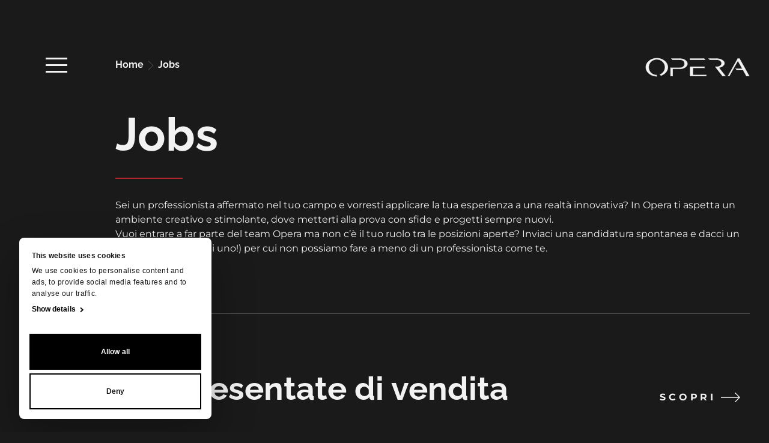

--- FILE ---
content_type: text/html; charset=UTF-8
request_url: https://operahsg.com/it/jobs/
body_size: 7683
content:
<!doctype html>
<html data-n-head-ssr lang="it" data-n-head="%7B%22lang%22:%7B%22ssr%22:%22it%22%7D%7D">
  <head>
    <meta data-n-head="ssr" charset="utf-8"><meta data-n-head="ssr" name="viewport" content="width=device-width,initial-scale=1"><meta data-n-head="ssr" name="format-detection" content="telephone=no"><meta data-n-head="ssr" data-hid="i18n-og" property="og:locale" content="it_IT"><meta data-n-head="ssr" data-hid="i18n-og-alt-en-GB" property="og:locale:alternate" content="en_GB"><meta data-n-head="ssr" data-hid="i18n-og-alt-de-DE" property="og:locale:alternate" content="de_DE"><meta data-n-head="ssr" data-hid="i18n-og-alt-nl-NL" property="og:locale:alternate" content="nl_NL"><meta data-n-head="ssr" data-hid="i18n-og-alt-es-ES" property="og:locale:alternate" content="es_ES"><meta data-n-head="ssr" data-hid="title" name="title" content="Jobs | Opera"><meta data-n-head="ssr" data-hid="description" name="description" content="Sei un professionista affermato nel tuo campo e vorresti applicare la tua esperienza a una realtà innovativa? In Opera ti aspetta un ambiente creativo e stimolante, dove metterti alla prova con sfide e progetti sempre nuovi."><meta data-n-head="ssr" data-hid="canonical" name="canonical" content="https://dashboard.operahsg.com/it/jobs/"><meta data-n-head="ssr" data-hid="og:locale" name="og:locale" content="it_IT"><meta data-n-head="ssr" data-hid="og:type" name="og:type" content="article"><meta data-n-head="ssr" data-hid="og:title" name="og:title" content="Jobs | Opera"><meta data-n-head="ssr" data-hid="og:description" name="og:description" content="Sei un professionista affermato nel tuo campo e vorresti applicare la tua esperienza a una realtà innovativa? In Opera ti aspetta un ambiente creativo e stimolante, dove metterti alla prova con sfide e progetti sempre nuovi."><meta data-n-head="ssr" data-hid="og:site_name" name="og:site_name" content="Opera"><meta data-n-head="ssr" data-hid="article:modified_time" name="article:modified_time" content="2023-04-05T09:33:22+00:00"><meta data-n-head="ssr" data-hid="og:image" name="og:image" content="https://dashboard.operahsg.com/wp-content/uploads/2022/03/Schermata-2022-03-24-alle-11.16.58.png"><meta data-n-head="ssr" data-hid="twitter:card" name="twitter:card" content="summary_large_image"><meta data-n-head="ssr" data-hid="schema" name="schema" content="[object Object]"><title>Jobs</title><link data-n-head="ssr" rel="icon" type="image/png" href="/favicon.png"><link data-n-head="ssr" data-hid="og:url" name="og:url" content="https://operahsg.com/it/jobs/"><link data-n-head="ssr" data-hid="i18n-alt-en" rel="alternate" href="https://operahsg.com/en/jobs/" hreflang="en"><link data-n-head="ssr" data-hid="i18n-alt-en-GB" rel="alternate" href="https://operahsg.com/en/jobs/" hreflang="en-GB"><link data-n-head="ssr" data-hid="i18n-alt-de" rel="alternate" href="https://operahsg.com/de/jobs/" hreflang="de"><link data-n-head="ssr" data-hid="i18n-alt-de-DE" rel="alternate" href="https://operahsg.com/de/jobs/" hreflang="de-DE"><link data-n-head="ssr" data-hid="i18n-alt-nl" rel="alternate" href="https://operahsg.com/it/jobs/" hreflang="nl"><link data-n-head="ssr" data-hid="i18n-alt-nl-NL" rel="alternate" href="https://operahsg.com/it/jobs/" hreflang="nl-NL"><link data-n-head="ssr" data-hid="i18n-alt-it" rel="alternate" href="https://operahsg.com/it/jobs/" hreflang="it"><link data-n-head="ssr" data-hid="i18n-alt-it-IT" rel="alternate" href="https://operahsg.com/it/jobs/" hreflang="it-IT"><link data-n-head="ssr" data-hid="i18n-alt-es" rel="alternate" href="https://operahsg.com/it/jobs/" hreflang="es"><link data-n-head="ssr" data-hid="i18n-alt-es-ES" rel="alternate" href="https://operahsg.com/it/jobs/" hreflang="es-ES"><link data-n-head="ssr" data-hid="i18n-xd" rel="alternate" href="https://operahsg.com/en/jobs/" hreflang="x-default"><link data-n-head="ssr" data-hid="i18n-can" rel="canonical" href="https://operahsg.com/it/jobs/"><script data-n-head="ssr" data-hid="gtm-script">window._gtm_init||(window._gtm_init=1,function(t,e,n,a,i,o){t[n]=1==t[n]||"yes"==e[n]||1==e[n]||1==e.msDoNotTrack||t[i]&&t[i][o]&&t[i][o]()?1:0}(window,navigator,"doNotTrack",0,"external","msTrackingProtectionEnabled"),function(t,e,n,a,i){t[i]={},t._gtm_inject=function(o){if(!t.doNotTrack&&!t[i][o]){t[i][o]=1,t[a]=t[a]||[],t[a].push({"gtm.start":(new Date).getTime(),event:"gtm.js"});var g=e.getElementsByTagName(n)[0],m=e.createElement(n);m.async=!0,m.src="https://www.googletagmanager.com/gtm.js?id="+o,g.parentNode.insertBefore(m,g)}},t._gtm_inject("GTM-M8SK84Q")}(window,document,"script","dataLayer","_gtm_ids"))</script><link rel="preload" href="/_nuxt/e765619.js" as="script"><link rel="preload" href="/_nuxt/fd9e33e.js" as="script"><link rel="preload" href="/_nuxt/css/8fda808.css" as="style"><link rel="preload" href="/_nuxt/61ccc15.js" as="script"><link rel="preload" href="/_nuxt/css/93ada97.css" as="style"><link rel="preload" href="/_nuxt/f218303.js" as="script"><link rel="preload" href="/_nuxt/css/11d7334.css" as="style"><link rel="preload" href="/_nuxt/7130105.js" as="script"><link rel="preload" href="/_nuxt/7133458.js" as="script"><link rel="stylesheet" href="/_nuxt/css/8fda808.css"><link rel="stylesheet" href="/_nuxt/css/93ada97.css"><link rel="stylesheet" href="/_nuxt/css/11d7334.css"><link rel="preload" href="/_nuxt/static/1768900681/it/jobs/state.js" as="script"><link rel="preload" href="/_nuxt/static/1768900681/it/jobs/payload.js" as="script"><link rel="preload" href="/_nuxt/static/1768900681/manifest.js" as="script">
  </head>
  <body>
    <noscript data-n-head="ssr" data-hid="gtm-noscript" data-pbody="true"><iframe src="https://www.googletagmanager.com/ns.html?id=GTM-M8SK84Q&" height="0" width="0" style="display:none;visibility:hidden" title="gtm"></iframe></noscript><div data-server-rendered="true" id="__nuxt"><!----><div id="__layout"><div class="w-screen min-h-screen flex flex-col lg:flex-row" data-v-45df3f17><header class="lg:fixed z-30 top-0 left-0 lg:h-screen w-[var(--sidebar-w)]" data-v-45df3f17><div class="px-8 py-8 h-full flex flex-row items-center justify-between lg:flex-col lg:items-end lg:py-24 lg:pl-0 lg:pr-8 xl:pr-12"><div class="cursor-pointer"><div class="hamburger"><span></span> <span></span> <span></span></div></div> <div class="social-icons hidden lg:flex flex-col mt-auto"><a href="https://www.linkedin.com/company/operahsg" target="_blank" class="transition-opacity duration-300 ease-out-expo hover:opacity-50"><svg xmlns="http://www.w3.org/2000/svg" viewBox="0 0 48 48" class="mb-1 icon icon--Linkedin icon--lg text-null responsive inline-block align-middle fill-current" data-v-21da80dd data-v-21da80dd><path d="M28.8 19.2a7.2 7.2 0 0 1 7.2 7.2v8.4h-4.8v-8.4a2.4 2.4 0 1 0-4.8 0v8.4h-4.8v-8.4a7.2 7.2 0 0 1 7.2-7.2ZM16.8 20.4H12v14.4h4.8V20.4ZM14.4 16.8a2.4 2.4 0 1 0 0-4.8 2.4 2.4 0 0 0 0 4.8Z" data-v-21da80dd data-v-21da80dd></path></svg></a> <a href="https://www.facebook.com/operahsg" target="_blank" class="transition-opacity duration-300 ease-out-expo hover:opacity-50"><svg xmlns="http://www.w3.org/2000/svg" viewBox="0 0 48 48" class="mb-4 icon icon--Facebook icon--lg text-null responsive inline-block align-middle fill-current" data-v-21da80dd data-v-21da80dd><path d="M30 12h-3.6a6 6 0 0 0-6 6v3.6h-3.6v4.8h3.6V36h4.8v-9.6h3.6l1.2-4.8h-4.8V18a1.2 1.2 0 0 1 1.2-1.2H30V12Z" data-v-21da80dd data-v-21da80dd></path></svg></a> <a href="https://www.instagram.com/opera_gmbh/" target="_blank" class="transition-opacity duration-300 ease-out-expo hover:opacity-50 flex justify-center"><svg fill="none" xmlns="http://www.w3.org/2000/svg" viewBox="0 0 24 24" class="mb-7 icon icon--Instagram icon--xs text-null responsive inline-block align-middle fill-current" data-v-21da80dd data-v-21da80dd><path d="M11.997 7.998A4.01 4.01 0 0 0 7.995 12a4.01 4.01 0 0 0 4.002 4.002A4.01 4.01 0 0 0 15.998 12a4.01 4.01 0 0 0-4.001-4.002ZM23.999 12c0-1.657.015-3.3-.078-4.953-.093-1.922-.532-3.627-1.937-5.032C20.576.607 18.874.172 16.953.08 15.296-.014 13.653 0 12 0c-1.657 0-3.3-.015-4.953.078C5.125.172 3.42.61 2.015 2.015.607 3.423.172 5.125.08 7.047-.014 8.704 0 10.346 0 12c0 1.654-.015 3.3.078 4.953.093 1.922.531 3.627 1.936 5.032 1.408 1.408 3.11 1.843 5.032 1.936C8.704 24.014 10.346 24 12 24c1.657 0 3.299.015 4.953-.078 1.921-.093 3.626-.531 5.031-1.936 1.408-1.408 1.843-3.11 1.937-5.032.096-1.654.078-3.296.078-4.953Zm-12.002 6.157A6.148 6.148 0 0 1 5.84 12a6.148 6.148 0 0 1 6.157-6.157A6.148 6.148 0 0 1 18.154 12a6.148 6.148 0 0 1-6.157 6.157ZM18.406 7.03a1.436 1.436 0 0 1-1.438-1.438c0-.796.642-1.438 1.438-1.438a1.436 1.436 0 0 1 1.329 1.988 1.436 1.436 0 0 1-1.329.888Z" data-v-21da80dd data-v-21da80dd></path></svg></a> <a href="https://pin.it/6je8974" target="_blank" class="transition-opacity duration-300 ease-out-expo hover:opacity-50 flex justify-center"><svg width="49" height="48" viewBox="0 0 49 48" fill="none" xmlns="http://www.w3.org/2000/svg" class="icon icon--Pinterest icon--xs text-null responsive inline-block align-middle fill-current" data-v-21da80dd data-v-21da80dd><path fill-rule="evenodd" clip-rule="evenodd" d="M24.3797 48C10.9129 48 0 37.2525 0 23.9987C0 10.7449 10.9129 0 24.3797 0C37.8438 0 48.7593 10.7449 48.7593 23.9987C48.7593 37.2525 37.8438 48 24.3797 48ZM2.25569 23.999C2.25569 33.2118 8.07902 41.0829 16.297 44.2524C16.1037 42.5327 15.9314 39.8927 16.3753 38.0111C16.7748 36.3145 18.9658 27.2019 18.9658 27.2019C18.9658 27.2019 18.3051 25.8986 18.3051 23.9733C18.3051 20.9477 20.0834 18.6908 22.3031 18.6908C24.1859 18.6908 25.0973 20.084 25.0973 21.7549C25.0973 23.6211 23.8908 26.4102 23.2667 28.9961C22.747 31.1631 24.3713 32.9265 26.5387 32.9265C30.4662 32.9265 33.4849 28.8496 33.4849 22.9656C33.4849 17.7577 29.6854 14.1178 24.2564 14.1178C17.9709 14.1178 14.281 18.7602 14.281 23.5568C14.281 25.4256 15.0096 27.4307 15.9235 28.5206C16.1037 28.7365 16.1298 28.9242 16.0776 29.1452C15.9105 29.8316 15.5371 31.3096 15.4639 31.6104C15.3673 32.0088 15.1428 32.0937 14.7223 31.9034C11.9647 30.6387 10.2412 26.6646 10.2412 23.4772C10.2412 16.6163 15.3047 10.3133 24.8387 10.3133C32.5031 10.3133 38.4596 15.6909 38.4596 22.8756C38.4596 30.3714 33.6573 36.4045 26.9957 36.4045C24.7552 36.4045 22.6504 35.258 21.9297 33.9059C21.9297 33.9059 20.8225 38.0573 20.5535 39.0753C20.0547 40.9646 18.7073 43.3321 17.8089 44.7768C19.8745 45.4091 22.0707 45.7485 24.3504 45.7485C36.5533 45.7485 46.4451 36.0112 46.4451 23.999C46.4451 11.9842 36.5533 2.24949 24.3504 2.24949C12.1475 2.24949 2.25569 11.9842 2.25569 23.999Z" fill="#F2F2F2" data-v-21da80dd data-v-21da80dd></path></svg></a></div> <a href="/it/" title="Homepage" class="inline-block lg:hidden w-44 hover:opacity-60 transition-opacity duration-500 nuxt-link-active"><svg fill="none" xmlns="http://www.w3.org/2000/svg" viewBox="0 0 174 32" class="text-current inline-block"><path d="m161.729 18.626-7.544-13.513-14.277 25.47h-2.082L153.985 1.77h2.944l16.098 28.812h-4.625l-5.636-10.09h-10.192l-1.803-1.866h10.958ZM122.529 16.706l10.863 13.867h-4.791l-11.908-15.202h2.282c4.477 0 8.11-2.653 8.11-5.987s-3.633-5.996-8.11-5.996h-11.542L105.83 1.76h13.162c5.532-.098 11.037 2.352 12.396 5.518 1.943 4.024-2.012 8.269-8.859 9.427ZM97.92 1.77l1.603 1.618H74.836V1.77H97.92ZM79.165 28.955h22.065v1.627H74.836v-15.21h23.511v1.626H79.165v11.957ZM58.102 16.998c4.138 0 7.483-3.042 7.483-6.8 0-3.76-3.345-6.81-7.483-6.81H45.445L43.842 1.76h14.26c6.655 0 12.056 3.776 12.056 8.436 0 4.661-5.4 8.428-12.056 8.428H45.445v11.948h-3.206V16.998h15.863ZM36.246 10.313c3.842 7.65-.627 16.396-9.974 19.535l-1.664-1.689c6.969-2.83 10.21-10.568 7.291-17.28a13.84 13.84 0 0 0-5.12-5.934 13.542 13.542 0 0 0-7.476-2.15V1.028c7.221.009 14.034 3.502 16.943 9.286Z" fill="currentColor"></path><path d="M6.724 21.11c1.743 4.529 7.135 8.12 12.135 8.066v1.769c-6.82.097-14.156-4.033-16.481-9.286-3.842-7.65.627-16.396 9.974-19.536A21.617 21.617 0 0 1 19.32 1V2.77a13.96 13.96 0 0 0-5.288 1.035C7.073 6.65 3.771 14.389 6.724 21.11Z" fill="currentColor"></path><path d="m162.766 20.483 5.636 10.09M154.185 5.113l7.544 13.513M152.573 20.483h10.192M150.77 18.626h10.959M153.985 1.76h2.944M122.529 16.706c6.847-1.158 10.802-5.377 8.842-9.427-1.359-3.166-6.865-5.616-12.396-5.518M116.693 15.371h2.282M168.402 30.574h4.625M137.826 30.574h2.082M128.601 30.574h4.791M74.836 15.371v15.202M79.174 16.998v11.948M107.416 3.388h11.559M105.813 1.76h13.162M45.445 18.626h12.657M42.24 16.998v13.575M45.445 18.626v11.947M45.445 30.574h-3.206M79.174 16.998h19.173M74.836 15.371h23.511M58.102 3.388H45.445M58.102 1.76h-14.26M24.608 28.16l1.664 1.688M150.77 18.626l1.803 1.857M156.929 1.76l16.098 28.813M154.185 5.113l-14.277 25.46M153.985 1.76l-16.159 28.813M122.529 16.706l10.863 13.867M116.693 15.371l11.908 15.202" stroke="currentColor" stroke-width=".71" stroke-linecap="round" stroke-linejoin="round"></path><path d="M118.975 15.371c4.477 0 8.11-2.653 8.11-5.987s-3.633-5.996-8.11-5.996M98.347 15.371v1.627M105.813 1.76l1.603 1.628M97.92 1.76l1.603 1.628M101.239 30.573v-1.627M101.239 28.946H79.174M74.836 1.76v1.628M58.102 18.625c6.655 0 12.056-3.776 12.056-8.428 0-4.651-5.4-8.436-12.056-8.436" stroke="currentColor" stroke-width=".71" stroke-linecap="round" stroke-linejoin="round"></path><path d="M58.102 16.999c4.138 0 7.483-3.043 7.483-6.801 0-3.759-3.345-6.81-7.483-6.81M42.24 16.998h15.862M43.842 1.76l1.603 1.628M99.523 3.388H74.836M18.859 30.971v-1.795M24.608 28.16c6.969-2.83 10.21-10.569 7.291-17.281a13.84 13.84 0 0 0-5.12-5.934 13.542 13.542 0 0 0-7.476-2.15 13.962 13.962 0 0 0-5.288 1.035C7.047 6.651 3.806 14.39 6.725 21.11c1.742 4.529 7.134 8.12 12.134 8.066" stroke="currentColor" stroke-width=".71" stroke-linecap="round" stroke-linejoin="round"></path><path d="M26.272 29.875c9.347-3.14 13.816-11.886 9.974-19.535-2.909-5.784-9.721-9.277-16.917-9.286-2.367-.01-4.72.369-6.968 1.123-9.347 3.14-13.816 11.886-9.974 19.536 2.325 5.253 9.66 9.383 16.48 9.285M97.92 1.76H74.836M101.239 30.574H74.836" stroke="currentColor" stroke-width=".71" stroke-linecap="round" stroke-linejoin="round"></path></svg></a></div></header> <div class="fixed top-0 left-0 z-40 w-full h-screen pointer-events-none" data-v-074e5c76 data-v-45df3f17><div class="absolute inset-0 z-40 transition-opacity duration-700 ease-in-out bg-black opacity-0" data-v-074e5c76></div> <div class="absolute z-50 flex flex-col items-start w-4/5 h-full p-8 overflow-y-auto font-bold transition duration-500 ease-in-out menu-panel md:px-12 bg-grey-dark md:w-auto font-display -translate-x-full" data-v-074e5c76><div class="self-end transition-all duration-300 opacity-50 cursor-pointer hover:opacity-25 hover:scale-110" data-v-074e5c76><svg xmlns="http://www.w3.org/2000/svg" viewBox="0 0 18 18" class="icon icon--Close icon--xs text-null inline-block align-middle fill-current" data-v-21da80dd data-v-21da80dd data-v-074e5c76><path fill-rule="evenodd" clip-rule="evenodd" d="m10.414 9 7.2-7.2L16.2.386 9 7.586 1.8.386.386 1.8l7.2 7.2-7.2 7.2L1.8 17.614l7.2-7.2 7.2 7.2 1.414-1.414-7.2-7.2Z" data-v-21da80dd data-v-21da80dd></path></svg></div> <div class="flex flex-col justify-between pt-8 pb-3 md:pt-16" data-v-074e5c76><div data-fetch-key="0" data-v-074e5c76><div class="border-b-[1.5px]"><div class="pb-5 md:pb-7 text-md"><a href="/it/" title="Home" class="block hover:opacity-50 nuxt-link-active">
        Home
      </a></div><div class="pb-5 md:pb-7 text-md"><div class="block"><div><div class="transition-opacity duration-300 ease-in-out cursor-pointer hover:opacity-50">
            Prodotti
            <svg xmlns="http://www.w3.org/2000/svg" viewBox="0 0 18 12" class="ml-2 text-base transition-transform duration-300 transform rotate-0 icon icon--ArrowDown icon--inherit text-null inline-block align-middle fill-current" data-v-21da80dd data-v-21da80dd><path fill-rule="evenodd" clip-rule="evenodd" d="m17.828 2.25-8.914 8.914L0 2.25 1.414.836l7.5 7.5 7.5-7.5 1.414 1.414Z" data-v-21da80dd data-v-21da80dd></path></svg></div> <!----></div></div></div><div class="pb-5 md:pb-7 text-md"><a href="/it/stores/" title="Stores" class="block hover:opacity-50">
        Stores
      </a></div><div class="pb-5 md:pb-7 text-md"><a href="/it/contatti/" title="Contatti" class="block hover:opacity-50">
        Contatti
      </a></div></div> <div class="mt-7"><div class="pb-5 text-base md:pb-7"><a href="/it/opera/" title="Opera" class="block hover:opacity-50">
        Opera
      </a></div><div class="pb-5 text-base md:pb-7"><a href="/it/tecnologia/" title="Tecnologia" class="block hover:opacity-50">
        Tecnologia
      </a></div><div class="pb-5 text-base md:pb-7"><div class="block"><div><div class="transition-opacity duration-300 ease-in-out cursor-pointer hover:opacity-50">
            Servizio Clienti
            <svg xmlns="http://www.w3.org/2000/svg" viewBox="0 0 18 12" class="ml-2 text-base transition-transform duration-300 transform rotate-0 icon icon--ArrowDown icon--inherit text-null inline-block align-middle fill-current" data-v-21da80dd data-v-21da80dd><path fill-rule="evenodd" clip-rule="evenodd" d="m17.828 2.25-8.914 8.914L0 2.25 1.414.836l7.5 7.5 7.5-7.5 1.414 1.414Z" data-v-21da80dd data-v-21da80dd></path></svg></div> <!----></div></div></div><div class="pb-5 text-base md:pb-7"><a href="/it/jobs/" aria-current="page" title="Jobs" class="block hover:opacity-50 nuxt-link-exact-active nuxt-link-active">
        Jobs
      </a></div></div></div> <div class="flex flex-wrap justify-between w-full gap-4 mt-5 sm:gap-10" data-v-074e5c76><a href="/it/downloads/" class="cursor-pointer" data-v-074e5c76><div class="icon-box text-xs leading-tight uppercase transition-opacity duration-300 ease-in-out opacity-50 sm:text-sm hover:opacity-100" data-v-29531a5c data-v-074e5c76><svg xmlns="http://www.w3.org/2000/svg" viewBox="0 0 24 24" class="mb-4 icon icon--Download icon--sm text-null responsive inline-block align-middle fill-current" data-v-21da80dd data-v-21da80dd data-v-29531a5c><path fill-rule="evenodd" clip-rule="evenodd" d="M2 14.667v5.889A1.444 1.444 0 0 0 3.444 22h17.111A1.444 1.444 0 0 0 22 20.556v-5.89h2v5.89A3.444 3.444 0 0 1 20.555 24H3.445A3.445 3.445 0 0 1 0 20.556v-5.89h2Z" data-v-21da80dd data-v-21da80dd></path><path fill-rule="evenodd" clip-rule="evenodd" d="M13 0v13.252l5.111-5.11 1.414 1.414-6.818 6.818a1 1 0 0 1-1.414 0L4.475 9.556 5.889 8.14l5.11 5.111V0h2Z" data-v-21da80dd data-v-21da80dd></path></svg> 
            Download
          </div></a> <div class="relative cursor-pointer" data-v-074e5c76><div><div class="icon-box text-xs leading-tight uppercase transition-opacity duration-300 ease-in-out opacity-50 sm:text-sm hover:opacity-100" data-v-29531a5c><svg xmlns="http://www.w3.org/2000/svg" viewBox="0 0 27 24" class="mb-4 icon icon--Language icon--sm text-null responsive inline-block align-middle fill-current" data-v-21da80dd data-v-21da80dd data-v-29531a5c><path fill-rule="evenodd" clip-rule="evenodd" d="m11.128 12.678 3.03 3.009-.905 2.441-3.708-3.73L3.58 20.4 1.89 18.702l6.067-6.03A21.104 21.104 0 0 1 4.401 7.2h2.388a19.008 19.008 0 0 0 2.756 4.022 18.944 18.944 0 0 0 3.78-6.429H0v-2.39h8.349V0h2.387v2.402h8.344v2.407h-3.495a21.03 21.03 0 0 1-4.424 7.835l-.033.034ZM18.487 9.6h2.388L26.243 24h-2.388l-1.342-3.6h-5.665L15.507 24H13.12l5.368-14.399Zm1.197 3.195-1.94 5.203h3.88l-1.94-5.203Z" data-v-21da80dd data-v-21da80dd></path></svg> <span data-v-29531a5c>Select<br>Language</span></div></div> <div class="absolute bottom-[calc(100%+1rem)] left-0 bg-white text-grey-dark w-full text-center p-2" style="display:none"><a href="/en/jobs/" class="block px-1 py-4 uppercase cursor-pointer hover:bg-grey">
        en
      </a><a href="/de/jobs/" class="block px-1 py-4 uppercase cursor-pointer hover:bg-grey">
        de
      </a><a href="/it/jobs/" aria-current="page" class="block px-1 py-4 uppercase cursor-pointer hover:bg-grey nuxt-link-exact-active nuxt-link-active hidden">
        nl
      </a><a href="/it/jobs/" aria-current="page" class="block px-1 py-4 uppercase cursor-pointer hover:bg-grey nuxt-link-exact-active nuxt-link-active bg-red hover:bg-red text-white">
        it
      </a><a href="/it/jobs/" aria-current="page" class="block px-1 py-4 uppercase cursor-pointer hover:bg-grey nuxt-link-exact-active nuxt-link-active">
        es
      </a></div></div></div></div></div></div> <div class="pl-0 lg:pl-[var(--sidebar-w)] w-full" data-v-45df3f17><div class="js-locomotive container-full scroller relative" data-v-45df3f17><div data-scroll-section="" class="hidden lg:block py-8 lg:py-24 w-full !pointer-events-none absolute z-40 top-0 left-0" data-v-45df3f17><div class="container flex justify-end"><a href="/it/" title="Homepage" class="inline-block hover:opacity-60 transition-opacity duration-500 pointer-events-auto nuxt-link-active"><svg fill="none" xmlns="http://www.w3.org/2000/svg" viewBox="0 0 174 32" class="text-current h-8"><path d="m161.729 18.626-7.544-13.513-14.277 25.47h-2.082L153.985 1.77h2.944l16.098 28.812h-4.625l-5.636-10.09h-10.192l-1.803-1.866h10.958ZM122.529 16.706l10.863 13.867h-4.791l-11.908-15.202h2.282c4.477 0 8.11-2.653 8.11-5.987s-3.633-5.996-8.11-5.996h-11.542L105.83 1.76h13.162c5.532-.098 11.037 2.352 12.396 5.518 1.943 4.024-2.012 8.269-8.859 9.427ZM97.92 1.77l1.603 1.618H74.836V1.77H97.92ZM79.165 28.955h22.065v1.627H74.836v-15.21h23.511v1.626H79.165v11.957ZM58.102 16.998c4.138 0 7.483-3.042 7.483-6.8 0-3.76-3.345-6.81-7.483-6.81H45.445L43.842 1.76h14.26c6.655 0 12.056 3.776 12.056 8.436 0 4.661-5.4 8.428-12.056 8.428H45.445v11.948h-3.206V16.998h15.863ZM36.246 10.313c3.842 7.65-.627 16.396-9.974 19.535l-1.664-1.689c6.969-2.83 10.21-10.568 7.291-17.28a13.84 13.84 0 0 0-5.12-5.934 13.542 13.542 0 0 0-7.476-2.15V1.028c7.221.009 14.034 3.502 16.943 9.286Z" fill="currentColor"></path><path d="M6.724 21.11c1.743 4.529 7.135 8.12 12.135 8.066v1.769c-6.82.097-14.156-4.033-16.481-9.286-3.842-7.65.627-16.396 9.974-19.536A21.617 21.617 0 0 1 19.32 1V2.77a13.96 13.96 0 0 0-5.288 1.035C7.073 6.65 3.771 14.389 6.724 21.11Z" fill="currentColor"></path><path d="m162.766 20.483 5.636 10.09M154.185 5.113l7.544 13.513M152.573 20.483h10.192M150.77 18.626h10.959M153.985 1.76h2.944M122.529 16.706c6.847-1.158 10.802-5.377 8.842-9.427-1.359-3.166-6.865-5.616-12.396-5.518M116.693 15.371h2.282M168.402 30.574h4.625M137.826 30.574h2.082M128.601 30.574h4.791M74.836 15.371v15.202M79.174 16.998v11.948M107.416 3.388h11.559M105.813 1.76h13.162M45.445 18.626h12.657M42.24 16.998v13.575M45.445 18.626v11.947M45.445 30.574h-3.206M79.174 16.998h19.173M74.836 15.371h23.511M58.102 3.388H45.445M58.102 1.76h-14.26M24.608 28.16l1.664 1.688M150.77 18.626l1.803 1.857M156.929 1.76l16.098 28.813M154.185 5.113l-14.277 25.46M153.985 1.76l-16.159 28.813M122.529 16.706l10.863 13.867M116.693 15.371l11.908 15.202" stroke="currentColor" stroke-width=".71" stroke-linecap="round" stroke-linejoin="round"></path><path d="M118.975 15.371c4.477 0 8.11-2.653 8.11-5.987s-3.633-5.996-8.11-5.996M98.347 15.371v1.627M105.813 1.76l1.603 1.628M97.92 1.76l1.603 1.628M101.239 30.573v-1.627M101.239 28.946H79.174M74.836 1.76v1.628M58.102 18.625c6.655 0 12.056-3.776 12.056-8.428 0-4.651-5.4-8.436-12.056-8.436" stroke="currentColor" stroke-width=".71" stroke-linecap="round" stroke-linejoin="round"></path><path d="M58.102 16.999c4.138 0 7.483-3.043 7.483-6.801 0-3.759-3.345-6.81-7.483-6.81M42.24 16.998h15.862M43.842 1.76l1.603 1.628M99.523 3.388H74.836M18.859 30.971v-1.795M24.608 28.16c6.969-2.83 10.21-10.569 7.291-17.281a13.84 13.84 0 0 0-5.12-5.934 13.542 13.542 0 0 0-7.476-2.15 13.962 13.962 0 0 0-5.288 1.035C7.047 6.651 3.806 14.39 6.725 21.11c1.742 4.529 7.134 8.12 12.134 8.066" stroke="currentColor" stroke-width=".71" stroke-linecap="round" stroke-linejoin="round"></path><path d="M26.272 29.875c9.347-3.14 13.816-11.886 9.974-19.535-2.909-5.784-9.721-9.277-16.917-9.286-2.367-.01-4.72.369-6.968 1.123-9.347 3.14-13.816 11.886-9.974 19.536 2.325 5.253 9.66 9.383 16.48 9.285M97.92 1.76H74.836M101.239 30.574H74.836" stroke="currentColor" stroke-width=".71" stroke-linecap="round" stroke-linejoin="round"></path></svg></a></div></div> <div data-scroll-section="" data-v-45df3f17 data-v-45df3f17><div class="pt-8 lg:pt-24"><div class="container"><div class="hidden lg:block font-display font-bold mb-16"><span><!----> <a href="/it/" class="first-letter:uppercase nuxt-link-active">
      Home 
    </a></span><span><svg xmlns="http://www.w3.org/2000/svg" viewBox="0 0 22 39" class="text-grey-dark icon icon--AngleRight icon--inherit text-null inline-block align-middle fill-current" data-v-21da80dd data-v-21da80dd><path fill-rule="evenodd" clip-rule="evenodd" d="M1.98.586 21.435 19.5 1.98 38.414.586 36.98l17.98-17.48L.585 2.02 1.98.586Z" data-v-21da80dd data-v-21da80dd></path></svg> <a href="/it/jobs/" aria-current="page" class="first-letter:uppercase nuxt-link-exact-active nuxt-link-active pointer-events-none">
      jobs 
    </a></span></div> <div data-scroll="" class="fadein-up mb-4"><h3 class="font-display font-bold leading-[1.05] relative heading-3 text-base traking-wider lg:text-base lg:traking-wider"></h3> <!----></div> <div data-scroll="" class="fadein-up"><h1 class="font-display font-bold leading-[1.05] relative heading-1 text-lg traking-wide lg:text-xl lg:traking-wide">
      Jobs
    </h1> <div data-scroll class="decorated border-b-2 border-red w-28 my-8 fadein-up delay-100"></div></div> <div data-scroll class="fadein-up delay-300"><div>
<p>Sei un professionista affermato nel tuo campo e vorresti applicare la tua esperienza a una realtà innovativa? In Opera ti aspetta un ambiente creativo e stimolante, dove metterti alla prova con sfide e progetti sempre nuovi.</p>



<p>Vuoi entrare a far parte del team Opera ma non c’è il tuo ruolo tra le posizioni aperte? Inviaci una candidatura spontanea e dacci un motivo (anche più di uno!) per cui non possiamo fare a meno di un professionista come te.</p>
</div></div></div> <!----></div> <div class="pt-8 lg:pt-24 mb-40"><div class="container"><div class="border-t border-b border-grey-dark py-6 md:py-12"><h3 class="mb-6">Area vendite</h3> <div class="md:flex md:justify-between md:items-baseline"><div data-scroll="" class="fadein-up md:max-w-[70%]"><h2 class="font-display font-bold leading-[1.05] relative heading-2 text-md traking-wide lg:text-lg lg:traking-wide">
      Rappresentate di vendita
    </h2> <!----></div> <a href="/it/jobs/rappresentate-di-vendita/" title="Rappresentate di vendita" class="link"><div class="btn btn-secondary" data-v-168aaef7>Scopri <div class="overflow-x-hidden md:ml-2" data-v-168aaef7><svg xmlns="http://www.w3.org/2000/svg" viewBox="0 0 53 20" class="btn-icon icon icon--ArrowRight icon--lg text-null inline-block align-middle fill-current" data-v-21da80dd data-v-21da80dd data-v-168aaef7><path fill-rule="evenodd" clip-rule="evenodd" d="M52.53 9.47 44 .94 42.94 2l7.25 7.25H.25v1.5h49.94L42.94 18 44 19.06l8.53-8.53a.75.75 0 0 0 0-1.06Z" data-v-21da80dd data-v-21da80dd></path></svg></div></div></a></div></div><div class="border-t border-b border-grey-dark py-6 md:py-12"><h3 class="mb-6">Area vendite</h3> <div class="md:flex md:justify-between md:items-baseline"><div data-scroll="" class="fadein-up md:max-w-[70%]"><h2 class="font-display font-bold leading-[1.05] relative heading-2 text-md traking-wide lg:text-lg lg:traking-wide">
      Agente di vendita
    </h2> <!----></div> <a href="/it/jobs/agente-di-vendita/" title="Agente di vendita" class="link"><div class="btn btn-secondary" data-v-168aaef7>Scopri <div class="overflow-x-hidden md:ml-2" data-v-168aaef7><svg xmlns="http://www.w3.org/2000/svg" viewBox="0 0 53 20" class="btn-icon icon icon--ArrowRight icon--lg text-null inline-block align-middle fill-current" data-v-21da80dd data-v-21da80dd data-v-168aaef7><path fill-rule="evenodd" clip-rule="evenodd" d="M52.53 9.47 44 .94 42.94 2l7.25 7.25H.25v1.5h49.94L42.94 18 44 19.06l8.53-8.53a.75.75 0 0 0 0-1.06Z" data-v-21da80dd data-v-21da80dd></path></svg></div></div></a></div></div> <div class="border-t border-b border-grey-dark py-6 md:py-12"><div class="md:flex md:justify-between md:items-baseline"><div data-scroll="" class="fadein-up md:max-w-[70%] mb-4"><h2 class="font-display font-bold leading-[1.05] relative heading-2 text-md traking-wide lg:text-lg lg:traking-wide">
          Candidatura spontanea
        </h2> <!----></div> <a href="/it/jobs/candidatura-spontanea/" title="Candidatura spontanea" class="link"><div class="btn btn-secondary" data-v-168aaef7>Scopri <div class="overflow-x-hidden md:ml-2" data-v-168aaef7><svg xmlns="http://www.w3.org/2000/svg" viewBox="0 0 53 20" class="btn-icon icon icon--ArrowRight icon--lg text-null inline-block align-middle fill-current" data-v-21da80dd data-v-21da80dd data-v-168aaef7><path fill-rule="evenodd" clip-rule="evenodd" d="M52.53 9.47 44 .94 42.94 2l7.25 7.25H.25v1.5h49.94L42.94 18 44 19.06l8.53-8.53a.75.75 0 0 0 0-1.06Z" data-v-21da80dd data-v-21da80dd></path></svg></div></div></a></div></div></div></div></div> <footer data-scroll-section="" data-fetch-key="data-v-792e0d6c:0" class="container text-center lg:text-left" data-v-792e0d6c data-v-45df3f17><div class="flex flex-col flex-wrap justify-between py-16 border-t-2 md:flex-row border-current" data-v-792e0d6c><div class="order-2 lg:order-1" data-v-792e0d6c><div class="my-4 text-sm lg:mb-0 lg:mt-10 lg:first:mt-0" data-v-13c1fcab data-v-792e0d6c><div data-v-13c1fcab><div class="menu-title" data-v-13c1fcab>
      Prodotti
    </div> <div class="flex flex-col items-center lg:items-start" data-v-13c1fcab><a href="/it/categorie/piani-a-induzione/" class="my-2" data-v-13c1fcab>
        Piani a induzione
      </a><a href="/it/categorie/superfici-a-induzione/" class="my-2" data-v-13c1fcab>
        Superfici a induzione
      </a><a href="/it/categorie/piani-aspiranti/" class="my-2" data-v-13c1fcab>
        Piani Aspiranti
      </a><a href="/it/categorie/cappe-a-isola/" class="my-2" data-v-13c1fcab>
        Cappe a Isola
      </a><a href="/it/categorie/cappe-a-parete/" class="my-2" data-v-13c1fcab>
        Cappe a Parete
      </a><a href="/it/categorie/cappe-a-soffitto/" class="my-2" data-v-13c1fcab>
        Cappe a Soffitto
      </a><a href="/it/categorie/cappe-a-incasso/" class="my-2" data-v-13c1fcab>
        Cappe a Incasso
      </a></div></div></div></div> <div class="order-3 lg:order-2" data-v-792e0d6c><div class="my-4 text-sm lg:mb-0 lg:mt-10 lg:first:mt-0" data-v-13c1fcab data-v-792e0d6c><div data-v-13c1fcab><div class="menu-title" data-v-13c1fcab>
      Servizio Clienti
    </div> <div class="flex flex-col items-center lg:items-start" data-v-13c1fcab><a href="/it/servizio-clienti/assistenza/" class="my-2" data-v-13c1fcab>
        Assistenza
      </a><a href="/it/servizio-clienti/faq/" class="my-2" data-v-13c1fcab>
        FAQ
      </a></div></div></div> <div class="my-4 text-sm lg:mb-0 lg:mt-10 lg:first:mt-0" data-v-13c1fcab data-v-792e0d6c><div data-v-13c1fcab><div class="menu-title" data-v-13c1fcab>
      Info
    </div> <div class="flex flex-col items-center lg:items-start" data-v-13c1fcab><a href="/it/contatti/" class="my-2" data-v-13c1fcab>
        Contatti
      </a><a href="/it/stores/" class="my-2" data-v-13c1fcab>
        Store
      </a></div></div></div></div> <div class="order-4 lg:order-3" data-v-792e0d6c><div class="my-4 text-sm lg:mb-0 lg:mt-10 lg:first:mt-0" data-v-13c1fcab data-v-792e0d6c><a href="/it/opera/" class="menu-title" data-v-13c1fcab>
    Opera
  </a></div> <div class="my-4 text-sm lg:mb-0 lg:mt-10 lg:first:mt-0" data-v-13c1fcab data-v-792e0d6c><a href="/it/tecnologia/" class="menu-title" data-v-13c1fcab>
    Tecnologia
  </a></div> <div class="my-4 text-sm lg:mb-0 lg:mt-10 lg:first:mt-0" data-v-13c1fcab data-v-792e0d6c><a href="/it/news/" class="menu-title" data-v-13c1fcab>
    News
  </a></div> <div class="my-4 text-sm lg:mb-0 lg:mt-10 lg:first:mt-0" data-v-13c1fcab data-v-792e0d6c><a href="/it/downloads/" class="menu-title" data-v-13c1fcab>
    Area download
  </a></div></div> <div class="order-1 w-full mb-16 lg:order-4 lg:mb-0 lg:w-auto" data-v-792e0d6c><div data-v-792e0d6c><div class="text-center lg:text-left"><h2 class="font-display font-bold leading-[1.05] relative heading-2 text-base traking-wider lg:text-md lg:traking-wide">
    Iscriviti alla nostra Newsletter
  </h2> <!----></div> <div><span><form><span><div><label for="lang"></label> <input id="lang" type="hidden" name="lang" value="it"> <!----></div></span> <span><div><label for="email"></label> <input id="email" type="email" name="email" placeholder="La tua mail"> <!----></div></span> <div class="checkbox relative w-full my-6"><div><label for="privacy" class="inline-block align-middle cursor-pointer"><div class="fake-checkbox-wrapper"><input id="privacy" type="checkbox" name="privacy"> <div class="fake-checkbox"><span class="checked"></span></div></div> <a href="/it/privacy-policy/" title="Privacy Policy" class="underline">Accetto la privacy policy</a></label> <!----></div></div> <button type="submit" class="w-full lg:w-auto"><div class="btn btn-primary w-full" data-v-05384e9c><div class="bg bg-grey-dark" data-v-05384e9c></div> <div class="relative md:hidden" data-v-05384e9c><div data-v-05384e9c></div></div> <div class="relative md:block" data-v-05384e9c><div data-v-05384e9c>
      Invia
    </div> <div class="absolute top-0 left-0 w-full" data-v-05384e9c>
      Invia
    </div></div></div></button></form></span></div></div></div></div> <div class="py-16 border-t-2" data-v-792e0d6c><div class="flex flex-col items-center justify-between mb-6 lg:flex-row" data-v-792e0d6c><div data-v-792e0d6c><div data-v-792e0d6c><h4 class="font-display font-bold leading-[1.05] relative heading-4 text-sm traking-wider lgtext-sm lg:traking-wider">
          OPERA Hausgeräte GmbH
        </h4> <!----></div> <p class="mt-4 text-sm" data-v-792e0d6c>
          Schlattstraße 59 - 75443 - Ötisheim - Germany - <a href="mailto:info@operahsg.de" title="info@operahsg.de" class="hover:opacity-50" data-v-792e0d6c>info@operahsg.de</a></p></div> <div class="my-8 lg:my-0" data-v-792e0d6c><a href="https://www.linkedin.com/company/operahsg" target="_blank" class="transition-opacity duration-300 ease-out-expo hover:opacity-50" data-v-792e0d6c><svg xmlns="http://www.w3.org/2000/svg" viewBox="0 0 48 48" class="icon icon--Linkedin icon--lg text-null responsive inline-block align-middle fill-current" data-v-21da80dd data-v-21da80dd data-v-792e0d6c><path d="M28.8 19.2a7.2 7.2 0 0 1 7.2 7.2v8.4h-4.8v-8.4a2.4 2.4 0 1 0-4.8 0v8.4h-4.8v-8.4a7.2 7.2 0 0 1 7.2-7.2ZM16.8 20.4H12v14.4h4.8V20.4ZM14.4 16.8a2.4 2.4 0 1 0 0-4.8 2.4 2.4 0 0 0 0 4.8Z" data-v-21da80dd data-v-21da80dd></path></svg></a> <a href="https://www.facebook.com/operahsg" target="_blank" class="transition-opacity duration-300 ease-out-expo hover:opacity-50" data-v-792e0d6c><svg xmlns="http://www.w3.org/2000/svg" viewBox="0 0 48 48" class="ml-1 mr-4 icon icon--Facebook icon--lg text-null responsive inline-block align-middle fill-current" data-v-21da80dd data-v-21da80dd data-v-792e0d6c><path d="M30 12h-3.6a6 6 0 0 0-6 6v3.6h-3.6v4.8h3.6V36h4.8v-9.6h3.6l1.2-4.8h-4.8V18a1.2 1.2 0 0 1 1.2-1.2H30V12Z" data-v-21da80dd data-v-21da80dd></path></svg></a> <a href="https://www.instagram.com/opera_gmbh/" target="_blank" class="transition-opacity duration-300 ease-out-expo hover:opacity-50" data-v-792e0d6c><svg fill="none" xmlns="http://www.w3.org/2000/svg" viewBox="0 0 24 24" class="mr-7 icon icon--Instagram icon--xs text-null responsive inline-block align-middle fill-current" data-v-21da80dd data-v-21da80dd data-v-792e0d6c><path d="M11.997 7.998A4.01 4.01 0 0 0 7.995 12a4.01 4.01 0 0 0 4.002 4.002A4.01 4.01 0 0 0 15.998 12a4.01 4.01 0 0 0-4.001-4.002ZM23.999 12c0-1.657.015-3.3-.078-4.953-.093-1.922-.532-3.627-1.937-5.032C20.576.607 18.874.172 16.953.08 15.296-.014 13.653 0 12 0c-1.657 0-3.3-.015-4.953.078C5.125.172 3.42.61 2.015 2.015.607 3.423.172 5.125.08 7.047-.014 8.704 0 10.346 0 12c0 1.654-.015 3.3.078 4.953.093 1.922.531 3.627 1.936 5.032 1.408 1.408 3.11 1.843 5.032 1.936C8.704 24.014 10.346 24 12 24c1.657 0 3.299.015 4.953-.078 1.921-.093 3.626-.531 5.031-1.936 1.408-1.408 1.843-3.11 1.937-5.032.096-1.654.078-3.296.078-4.953Zm-12.002 6.157A6.148 6.148 0 0 1 5.84 12a6.148 6.148 0 0 1 6.157-6.157A6.148 6.148 0 0 1 18.154 12a6.148 6.148 0 0 1-6.157 6.157ZM18.406 7.03a1.436 1.436 0 0 1-1.438-1.438c0-.796.642-1.438 1.438-1.438a1.436 1.436 0 0 1 1.329 1.988 1.436 1.436 0 0 1-1.329.888Z" data-v-21da80dd data-v-21da80dd></path></svg></a> <a href="https://pin.it/6je8974" target="_blank" class="transition-opacity duration-300 ease-out-expo hover:opacity-50" data-v-792e0d6c><svg width="49" height="48" viewBox="0 0 49 48" fill="none" xmlns="http://www.w3.org/2000/svg" class="icon icon--Pinterest icon--xs text-null responsive inline-block align-middle fill-current" data-v-21da80dd data-v-21da80dd data-v-792e0d6c><path fill-rule="evenodd" clip-rule="evenodd" d="M24.3797 48C10.9129 48 0 37.2525 0 23.9987C0 10.7449 10.9129 0 24.3797 0C37.8438 0 48.7593 10.7449 48.7593 23.9987C48.7593 37.2525 37.8438 48 24.3797 48ZM2.25569 23.999C2.25569 33.2118 8.07902 41.0829 16.297 44.2524C16.1037 42.5327 15.9314 39.8927 16.3753 38.0111C16.7748 36.3145 18.9658 27.2019 18.9658 27.2019C18.9658 27.2019 18.3051 25.8986 18.3051 23.9733C18.3051 20.9477 20.0834 18.6908 22.3031 18.6908C24.1859 18.6908 25.0973 20.084 25.0973 21.7549C25.0973 23.6211 23.8908 26.4102 23.2667 28.9961C22.747 31.1631 24.3713 32.9265 26.5387 32.9265C30.4662 32.9265 33.4849 28.8496 33.4849 22.9656C33.4849 17.7577 29.6854 14.1178 24.2564 14.1178C17.9709 14.1178 14.281 18.7602 14.281 23.5568C14.281 25.4256 15.0096 27.4307 15.9235 28.5206C16.1037 28.7365 16.1298 28.9242 16.0776 29.1452C15.9105 29.8316 15.5371 31.3096 15.4639 31.6104C15.3673 32.0088 15.1428 32.0937 14.7223 31.9034C11.9647 30.6387 10.2412 26.6646 10.2412 23.4772C10.2412 16.6163 15.3047 10.3133 24.8387 10.3133C32.5031 10.3133 38.4596 15.6909 38.4596 22.8756C38.4596 30.3714 33.6573 36.4045 26.9957 36.4045C24.7552 36.4045 22.6504 35.258 21.9297 33.9059C21.9297 33.9059 20.8225 38.0573 20.5535 39.0753C20.0547 40.9646 18.7073 43.3321 17.8089 44.7768C19.8745 45.4091 22.0707 45.7485 24.3504 45.7485C36.5533 45.7485 46.4451 36.0112 46.4451 23.999C46.4451 11.9842 36.5533 2.24949 24.3504 2.24949C12.1475 2.24949 2.25569 11.9842 2.25569 23.999Z" fill="#F2F2F2" data-v-21da80dd data-v-21da80dd></path></svg></a></div></div> <div class="footer-bottom" data-v-792e0d6c><div class="footer-bottom-label" data-v-792e0d6c>
        UST-ID-Nr.: DE346058478
      </div> <div class="footer-bottom-label" data-v-792e0d6c>
        Registergericht: Amtsgericht Mannheim
      </div></div> <div class="footer-bottom" data-v-792e0d6c><div class="footer-bottom-label" data-v-792e0d6c>
        Handelsregister Nummer: HRB 741236
      </div> <div class="footer-bottom-label" data-v-792e0d6c>
        Finanzamt Pforzheim Steuernummer: 41412 / 40987
      </div></div> <div class="footer-bottom" data-v-792e0d6c><div class="footer-bottom-label" data-v-792e0d6c><a href="/it/privacy-policy/" title="Privacy Policy" class="underline transition-opacity hover:opacity-50" data-v-792e0d6c>
          Privacy Policy
        </a> <br data-v-792e0d6c> <a href="/it/note-legali/" title="legalNotes" class="underline transition-opacity hover:opacity-50" data-v-792e0d6c>
          Note legali
        </a></div> <div class="footer-bottom-label" data-v-792e0d6c>
        WEEE-Reg.-Nr.DE 73442419
      </div></div></div></footer></div></div></div></div></div><script defer src="/_nuxt/static/1768900681/it/jobs/state.js"></script><script src="/_nuxt/e765619.js" defer></script><script src="/_nuxt/7130105.js" defer></script><script src="/_nuxt/7133458.js" defer></script><script src="/_nuxt/fd9e33e.js" defer></script><script src="/_nuxt/61ccc15.js" defer></script><script src="/_nuxt/f218303.js" defer></script>
  </body>
</html>


--- FILE ---
content_type: text/css; charset=UTF-8
request_url: https://operahsg.com/_nuxt/css/93ada97.css
body_size: 3036
content:
.btn-primary[data-v-05384e9c]{background-color:transparent;border-color:currentColor;border-width:2px;cursor:pointer;display:inline-block;font-weight:700;letter-spacing:.3em;line-height:1.25;overflow:hidden;padding:1rem 2rem;position:relative;text-align:center;text-transform:uppercase}.btn-primary .bg[data-v-05384e9c]{height:100%;left:0;position:absolute;top:100%;transform:translate(var(--tw-translate-x),var(--tw-translate-y)) rotate(var(--tw-rotate)) skewX(var(--tw-skew-x)) skewY(var(--tw-skew-y)) scaleX(var(--tw-scale-x)) scaleY(var(--tw-scale-y));transition-duration:.3s;transition-property:all;transition-timing-function:cubic-bezier(.4,0,.2,1);width:100%}.btn-primary.active .bg[data-v-05384e9c],.btn-primary:hover .bg[data-v-05384e9c]{--tw-translate-y:-100%;transform:translate(var(--tw-translate-x),-100%) rotate(var(--tw-rotate)) skewX(var(--tw-skew-x)) skewY(var(--tw-skew-y)) scaleX(var(--tw-scale-x)) scaleY(var(--tw-scale-y));transform:translate(var(--tw-translate-x),var(--tw-translate-y)) rotate(var(--tw-rotate)) skewX(var(--tw-skew-x)) skewY(var(--tw-skew-y)) scaleX(var(--tw-scale-x)) scaleY(var(--tw-scale-y))}.icon--inherit[data-v-21da80dd]{height:1em;width:1em}.icon--2xs[data-v-21da80dd]{height:1.3em;width:1.3em}.icon--xs[data-v-21da80dd]{height:1.6rem;width:1.6rem}.icon--sm[data-v-21da80dd]{height:2rem;width:2rem}.icon--md[data-v-21da80dd]{height:2.5rem;width:2.5rem}.icon--lg[data-v-21da80dd]{height:3rem;width:3rem}.icon--xl[data-v-21da80dd]{height:3.5rem;width:3.5rem}.icon--2xl[data-v-21da80dd]{height:4rem;width:4rem}.icon--3xl[data-v-21da80dd]{height:4.5rem;width:4.5rem}@media screen and (max-width:768px){.icon--xs.responsive[data-v-21da80dd]{height:1.4rem;width:1.4rem}.icon--sm.responsive[data-v-21da80dd]{height:1.8rem;width:1.8rem}.icon--md.responsive[data-v-21da80dd]{height:2.3rem;width:2.3rem}.icon--lg.responsive[data-v-21da80dd]{height:2.8rem;width:2.8rem}.icon--xl.responsive[data-v-21da80dd]{height:3.2rem;width:3.2rem}.icon--2xl.responsive[data-v-21da80dd]{height:3.8rem;width:3.8rem}}@media screen and (max-width:640px){.icon--xs.responsive[data-v-21da80dd]{height:1.2rem;width:1.2rem}.icon--sm.responsive[data-v-21da80dd]{height:1.6rem;width:1.6rem}.icon--md.responsive[data-v-21da80dd]{height:2.1rem;width:2.1rem}.icon--lg.responsive[data-v-21da80dd]{height:2.6rem;width:2.6rem}.icon--xl.responsive[data-v-21da80dd]{height:3.1rem;width:3.1rem}.icon--2xl.responsive[data-v-21da80dd]{height:3.6rem;width:3.6rem}}@font-face{font-display:swap;font-family:Montserrat;font-style:normal;font-weight:400;src:url(/_nuxt/fonts/Montserrat-Regular.3fe868a.ttf) format("woff2");unicode-range:u+00??,u+0131,u+0152-0153,u+02bb-02bc,u+02c6,u+02da,u+02dc,u+2000-206f,u+2074,u+20ac,u+2122,u+2191,u+2193,u+2212,u+2215,u+feff,u+fffd}@font-face{font-display:swap;font-family:Montserrat;font-style:normal;font-weight:700;src:url(/_nuxt/fonts/Montserrat-Bold.1f023b3.ttf) format("woff2");unicode-range:u+00??,u+0131,u+0152-0153,u+02bb-02bc,u+02c6,u+02da,u+02dc,u+2000-206f,u+2074,u+20ac,u+2122,u+2191,u+2193,u+2212,u+2215,u+feff,u+fffd}@font-face{font-display:swap;font-family:Raleway;font-style:normal;font-weight:400;src:url(/_nuxt/fonts/Raleway-Regular.20d4194.ttf) format("woff2");unicode-range:u+00??,u+0131,u+0152-0153,u+02bb-02bc,u+02c6,u+02da,u+02dc,u+2000-206f,u+2074,u+20ac,u+2122,u+2191,u+2193,u+2212,u+2215,u+feff,u+fffd}@font-face{font-display:swap;font-family:Raleway;font-style:normal;font-weight:700;src:url(/_nuxt/fonts/Raleway-Bold.8807933.ttf) format("woff2");unicode-range:u+00??,u+0131,u+0152-0153,u+02bb-02bc,u+02c6,u+02da,u+02dc,u+2000-206f,u+2074,u+20ac,u+2122,u+2191,u+2193,u+2212,u+2215,u+feff,u+fffd}::-moz-selection{--tw-bg-opacity:1;--tw-text-opacity:1;background-color:#b22725;background-color:rgba(178,39,37,var(--tw-bg-opacity,1));color:#f2f2f2;color:rgba(242,242,242,var(--tw-text-opacity,1))}::selection{--tw-bg-opacity:1;--tw-text-opacity:1;background-color:#b22725;background-color:rgba(178,39,37,var(--tw-bg-opacity,1));color:#f2f2f2;color:rgba(242,242,242,var(--tw-text-opacity,1))}html.has-scroll-smooth{-webkit-font-smoothing:antialiased;-moz-osx-font-smoothing:grayscale;bottom:0;left:0;overflow:hidden;position:fixed;right:0;top:0}body{--tw-bg-opacity:1;--tw-text-opacity:1;background-color:#191a19;background-color:rgba(25,26,25,var(--tw-bg-opacity,1));color:#f2f2f2;color:rgba(242,242,242,var(--tw-text-opacity,1));max-width:100vw;overflow-x:hidden}a{display:inline-block}section{margin-bottom:6rem;margin-top:6rem}@media (min-width:768px){section{margin-bottom:9rem;margin-top:9rem}}ul{list-style-type:disc;padding-left:1.75em}.hamburger span{background-color:currentColor;display:block;height:3px;margin-bottom:.5rem;transform-origin:left;transition-duration:.3s;transition-property:transform;transition-timing-function:cubic-bezier(.4,0,.2,1);width:2.25rem}.hamburger span:first-child{--tw-scale-x:85%;transform:translate(var(--tw-translate-x),var(--tw-translate-y)) rotate(var(--tw-rotate)) skewX(var(--tw-skew-x)) skewY(var(--tw-skew-y)) scaleX(85%) scaleY(var(--tw-scale-y));transform:translate(var(--tw-translate-x),var(--tw-translate-y)) rotate(var(--tw-rotate)) skewX(var(--tw-skew-x)) skewY(var(--tw-skew-y)) scaleX(var(--tw-scale-x)) scaleY(var(--tw-scale-y))}.hamburger span:last-child{--tw-scale-x:65%;margin-bottom:0;transform:translate(var(--tw-translate-x),var(--tw-translate-y)) rotate(var(--tw-rotate)) skewX(var(--tw-skew-x)) skewY(var(--tw-skew-y)) scaleX(65%) scaleY(var(--tw-scale-y));transform:translate(var(--tw-translate-x),var(--tw-translate-y)) rotate(var(--tw-rotate)) skewX(var(--tw-skew-x)) skewY(var(--tw-skew-y)) scaleX(var(--tw-scale-x)) scaleY(var(--tw-scale-y))}.hamburger:hover span{--tw-scale-x:1;transform:translate(var(--tw-translate-x),var(--tw-translate-y)) rotate(var(--tw-rotate)) skewX(var(--tw-skew-x)) skewY(var(--tw-skew-y)) scaleX(1) scaleY(var(--tw-scale-y));transform:translate(var(--tw-translate-x),var(--tw-translate-y)) rotate(var(--tw-rotate)) skewX(var(--tw-skew-x)) skewY(var(--tw-skew-y)) scaleX(var(--tw-scale-x)) scaleY(var(--tw-scale-y))}.wp-entry h1,.wp-entry h2,.wp-entry h3,.wp-entry h4,.wp-entry h5,.wp-entry h6{font-family:Raleway,sans-serif;font-size:1rem;font-weight:700;line-height:1.25;margin-bottom:1.5rem}.wp-entry.family-content h1,.wp-entry.family-content h2,.wp-entry.family-content h3,.wp-entry.family-content h4,.wp-entry.family-content h5,.wp-entry.family-content h6{font-size:1rem}@media (min-width:1024px){.wp-entry.family-content h1,.wp-entry.family-content h2,.wp-entry.family-content h3,.wp-entry.family-content h4,.wp-entry.family-content h5,.wp-entry.family-content h6{font-size:1.75rem}}.wp-entry hr,.wp-entry p{margin-bottom:1rem}label{display:inline-block;font-size:1rem;margin-bottom:.5rem}.checkbox label{margin-bottom:0}input:not([type=checkbox]),select,textarea{--tw-bg-opacity:1;--tw-text-opacity:1;-webkit-appearance:none;-moz-appearance:none;appearance:none;background-color:#dedede;background-color:rgba(222,222,222,var(--tw-bg-opacity,1));border-width:0;color:#191a19;color:rgba(25,26,25,var(--tw-text-opacity,1));display:block;font-size:.875rem;padding:.75rem 1rem;transition-duration:.3s;transition-property:color,background-color,border-color,text-decoration-color,fill,stroke;transition-timing-function:cubic-bezier(.4,0,.2,1);width:100%}input:not([type=checkbox]):focus,select:focus,textarea:focus{--tw-bg-opacity:1;background-color:#f2f2f2;background-color:rgba(242,242,242,var(--tw-bg-opacity,1));outline:2px solid transparent;outline-offset:2px}input:not([type=checkbox])::-moz-placeholder,select::-moz-placeholder,textarea::-moz-placeholder{--tw-text-opacity:1;color:#515551;color:rgba(81,85,81,var(--tw-text-opacity,1))}input:not([type=checkbox])::placeholder,select::placeholder,textarea::placeholder{--tw-text-opacity:1;color:#515551;color:rgba(81,85,81,var(--tw-text-opacity,1))}.fake-checkbox-wrapper{display:inline-block;position:relative}.fake-checkbox-wrapper input[type=checkbox]{display:none;opacity:0;position:absolute}.fake-checkbox-wrapper .fake-checkbox{border-width:2px;display:inline-block;height:1.5rem;margin-right:.5rem;position:relative;vertical-align:middle;width:1.5rem}.fake-checkbox .checked{--tw-translate-x:-50%;--tw-translate-y:0px;--tw-rotate:0deg;border-bottom-width:2px;border-left-width:2px;height:.5rem;left:50%;opacity:0;position:absolute;top:calc(50% - 2px);transform:translate(-50%) rotate(0deg) skewX(var(--tw-skew-x)) skewY(var(--tw-skew-y)) scaleX(var(--tw-scale-x)) scaleY(var(--tw-scale-y));transform:translate(var(--tw-translate-x),var(--tw-translate-y)) rotate(var(--tw-rotate)) skewX(var(--tw-skew-x)) skewY(var(--tw-skew-y)) scaleX(var(--tw-scale-x)) scaleY(var(--tw-scale-y));transition-duration:.15s;transition-property:all;transition-timing-function:cubic-bezier(.4,0,.2,1);width:1rem}.fake-checkbox-wrapper input[type=checkbox]:checked~.fake-checkbox .checked{--tw-translate-y:-50%;--tw-rotate:-45deg;opacity:1;transform:translate(var(--tw-translate-x),-50%) rotate(-45deg) skewX(var(--tw-skew-x)) skewY(var(--tw-skew-y)) scaleX(var(--tw-scale-x)) scaleY(var(--tw-scale-y));transform:translate(var(--tw-translate-x),var(--tw-translate-y)) rotate(var(--tw-rotate)) skewX(var(--tw-skew-x)) skewY(var(--tw-skew-y)) scaleX(var(--tw-scale-x)) scaleY(var(--tw-scale-y))}form .mx-datepicker{width:100%}form .mx-datepicker input{--tw-shadow:0 0 transparent;--tw-shadow-colored:0 0 transparent;border-radius:0;border-width:0;box-shadow:0 0 transparent,0 0 transparent,0 0 transparent;box-shadow:var(--tw-ring-offset-shadow,0 0 transparent),var(--tw-ring-shadow,0 0 transparent),var(--tw-shadow);height:auto}.mx-calendar-content .cell.active{--tw-bg-opacity:1!important;background-color:#b22725!important;background-color:rgba(178,39,37,var(--tw-bg-opacity,1))!important}.mx-calendar-content .cell:hover{--tw-bg-opacity:1!important;--tw-text-opacity:1!important;background-color:#515551!important;background-color:rgba(81,85,81,var(--tw-bg-opacity,1))!important;color:#f2f2f2!important;color:rgba(242,242,242,var(--tw-text-opacity,1))!important}.mx-calendar-content .cell.disabled{--tw-text-opacity:1!important;background-color:transparent!important;color:#515551!important;color:rgba(81,85,81,var(--tw-text-opacity,1))!important}.mx-table-date .today{--tw-text-opacity:1!important;color:#b22725!important;color:rgba(178,39,37,var(--tw-text-opacity,1))!important}.mx-datepicker-main{--tw-bg-opacity:1!important;background-color:#191a19!important;background-color:rgba(25,26,25,var(--tw-bg-opacity,1))!important;border-width:0!important;color:#f2f2f2!important;color:rgba(242,242,242,var(--tw-text-opacity,1))!important}.mx-btn,.mx-datepicker-main{--tw-text-opacity:1!important}.mx-btn{color:#515551!important;color:rgba(81,85,81,var(--tw-text-opacity,1))!important}.fadein-up{--tw-translate-y:4rem;opacity:0;transform:translate(var(--tw-translate-x),4rem) rotate(var(--tw-rotate)) skewX(var(--tw-skew-x)) skewY(var(--tw-skew-y)) scaleX(var(--tw-scale-x)) scaleY(var(--tw-scale-y));transform:translate(var(--tw-translate-x),var(--tw-translate-y)) rotate(var(--tw-rotate)) skewX(var(--tw-skew-x)) skewY(var(--tw-skew-y)) scaleX(var(--tw-scale-x)) scaleY(var(--tw-scale-y));transition-duration:.7s;transition-property:all;transition-timing-function:cubic-bezier(.4,0,.2,1)}.fadein-up.fadein-up-big{--tw-translate-y:6rem;transform:translate(var(--tw-translate-x),6rem) rotate(var(--tw-rotate)) skewX(var(--tw-skew-x)) skewY(var(--tw-skew-y)) scaleX(var(--tw-scale-x)) scaleY(var(--tw-scale-y));transform:translate(var(--tw-translate-x),var(--tw-translate-y)) rotate(var(--tw-rotate)) skewX(var(--tw-skew-x)) skewY(var(--tw-skew-y)) scaleX(var(--tw-scale-x)) scaleY(var(--tw-scale-y));transition-duration:1s}.fadein-up.is-inview{--tw-translate-y:0px;opacity:1;transform:translate(var(--tw-translate-x)) rotate(var(--tw-rotate)) skewX(var(--tw-skew-x)) skewY(var(--tw-skew-y)) scaleX(var(--tw-scale-x)) scaleY(var(--tw-scale-y));transform:translate(var(--tw-translate-x),var(--tw-translate-y)) rotate(var(--tw-rotate)) skewX(var(--tw-skew-x)) skewY(var(--tw-skew-y)) scaleX(var(--tw-scale-x)) scaleY(var(--tw-scale-y))}.fade-enter-active,.fade-leave-active{transition-duration:.5s;transition-property:all;transition-timing-function:cubic-bezier(.4,0,.2,1)}.fade-enter,.fade-leave-to{--tw-scale-x:0;--tw-scale-y:0;opacity:0;transform:translate(var(--tw-translate-x),var(--tw-translate-y)) rotate(var(--tw-rotate)) skewX(var(--tw-skew-x)) skewY(var(--tw-skew-y)) scaleX(0) scaleY(0)}.fade-enter,.fade-leave-to,.slide-in-enter-active,.slide-in-leave-active{transform:translate(var(--tw-translate-x),var(--tw-translate-y)) rotate(var(--tw-rotate)) skewX(var(--tw-skew-x)) skewY(var(--tw-skew-y)) scaleX(var(--tw-scale-x)) scaleY(var(--tw-scale-y))}.slide-in-enter-active,.slide-in-leave-active{transition-duration:.5s;transition-property:all;transition-timing-function:cubic-bezier(.4,0,.2,1)}.slide-in-enter,.slide-in-leave-to{--tw-translate-y:4rem;opacity:0;transform:translate(var(--tw-translate-x),4rem) rotate(var(--tw-rotate)) skewX(var(--tw-skew-x)) skewY(var(--tw-skew-y)) scaleX(var(--tw-scale-x)) scaleY(var(--tw-scale-y))}.slide-fade-enter-active,.slide-fade-leave-active,.slide-in-enter,.slide-in-leave-to{transform:translate(var(--tw-translate-x),var(--tw-translate-y)) rotate(var(--tw-rotate)) skewX(var(--tw-skew-x)) skewY(var(--tw-skew-y)) scaleX(var(--tw-scale-x)) scaleY(var(--tw-scale-y))}.slide-fade-enter-active,.slide-fade-leave-active{transition-duration:.5s;transition-property:all;transition-timing-function:cubic-bezier(.4,0,.2,1)}.slide-fade-enter,.slide-fade-leave-to{--tw-translate-y:1.5rem;opacity:0;transform:translate(var(--tw-translate-x),1.5rem) rotate(var(--tw-rotate)) skewX(var(--tw-skew-x)) skewY(var(--tw-skew-y)) scaleX(var(--tw-scale-x)) scaleY(var(--tw-scale-y))}.slide-fade-big-enter-active,.slide-fade-big-leave-active,.slide-fade-enter,.slide-fade-leave-to{transform:translate(var(--tw-translate-x),var(--tw-translate-y)) rotate(var(--tw-rotate)) skewX(var(--tw-skew-x)) skewY(var(--tw-skew-y)) scaleX(var(--tw-scale-x)) scaleY(var(--tw-scale-y))}.slide-fade-big-enter-active,.slide-fade-big-leave-active{transition-duration:.7s;transition-property:all;transition-timing-function:cubic-bezier(.4,0,.2,1)}.slide-fade-big-enter,.slide-fade-big-leave-to{--tw-translate-y:1.5rem;opacity:0;transform:translate(var(--tw-translate-x),1.5rem) rotate(var(--tw-rotate)) skewX(var(--tw-skew-x)) skewY(var(--tw-skew-y)) scaleX(var(--tw-scale-x)) scaleY(var(--tw-scale-y));transform:translate(var(--tw-translate-x),var(--tw-translate-y)) rotate(var(--tw-rotate)) skewX(var(--tw-skew-x)) skewY(var(--tw-skew-y)) scaleX(var(--tw-scale-x)) scaleY(var(--tw-scale-y))}.vimeo-wrapper iframe{width:100%}.vimeo-wrapper embed,.vimeo-wrapper iframe,.vimeo-wrapper object{height:100%;left:0;position:absolute;top:0;width:100%}.category-link .image-wrapper{transform:translate(var(--tw-translate-x),var(--tw-translate-y)) rotate(var(--tw-rotate)) skewX(var(--tw-skew-x)) skewY(var(--tw-skew-y)) scaleX(var(--tw-scale-x)) scaleY(var(--tw-scale-y));transition-duration:.7s;transition-property:transform;transition-timing-function:cubic-bezier(.4,0,.2,1)}.category-link:hover .image-wrapper{--tw-scale-x:.95;--tw-scale-y:.95;transform:translate(var(--tw-translate-x),var(--tw-translate-y)) rotate(var(--tw-rotate)) skewX(var(--tw-skew-x)) skewY(var(--tw-skew-y)) scaleX(.95) scaleY(.95);transform:translate(var(--tw-translate-x),var(--tw-translate-y)) rotate(var(--tw-rotate)) skewX(var(--tw-skew-x)) skewY(var(--tw-skew-y)) scaleX(var(--tw-scale-x)) scaleY(var(--tw-scale-y))}.icon--ScrollDown .path{transition-duration:.5s;transition-property:all;transition-timing-function:cubic-bezier(.4,0,.2,1)}.icon--ScrollDown:hover .path{opacity:.5}.icon--ScrollDown:hover .path.first-path{--tw-translate-y:0.25rem;transform:translate(var(--tw-translate-x),.25rem) rotate(var(--tw-rotate)) skewX(var(--tw-skew-x)) skewY(var(--tw-skew-y)) scaleX(var(--tw-scale-x)) scaleY(var(--tw-scale-y));transform:translate(var(--tw-translate-x),var(--tw-translate-y)) rotate(var(--tw-rotate)) skewX(var(--tw-skew-x)) skewY(var(--tw-skew-y)) scaleX(var(--tw-scale-x)) scaleY(var(--tw-scale-y))}:root{--btn-bg:#000;--btn-pad:1rem 2rem;--font-title:16px;--font-p:12px}#CybotCookiebotDialogHeader,#CybotCookiebotDialogPoweredByText{display:none!important}.CybotCookiebotDialog button{background:#000!important;background:var(--btn-bg)!important;border:none!important;padding:1rem 2rem!important;padding:var(--btn-pad)!important}.CybotCookiebotDialogBodyButton{border:2px solid #fff!important;border-radius:0!important;padding:1rem 2rem!important;padding:var(--btn-pad)!important}#CybotCookiebotDialogPoweredByText{display:none!important}#CybotCookiebotDialogBodyLevelButtonCustomize,#CybotCookiebotDialogBodyLevelButtonLevelOptinAllowallSelection{border-color:#000!important;border-color:var(--btn-bg)!important}#CybotCookiebotDialogFooter #CybotCookiebotDialogBodyButtonAccept,#CybotCookiebotDialogFooter #CybotCookiebotDialogBodyLevelButtonAccept,#CybotCookiebotDialogFooter #CybotCookiebotDialogBodyLevelButtonLevelOptinAllowAll{background-color:#000!important;background-color:var(--btn-bg)!important;border-color:#000!important;border-color:var(--btn-bg)!important}#CybotCookiebotDialog.CybotEdge #CybotCookiebotDialogBodyEdgeMoreDetails a{color:#000!important}#CybotCookiebotDialogFooter .CybotCookiebotDialogBodyButton{border:2px solid #000!important}#CybotCookiebotDialogNav .CybotCookiebotDialogNavItemLink.CybotCookiebotDialogActive{border-bottom:1px solid #000!important;color:#000!important}#CybotCookiebotDialogTabContent input:checked+.CybotCookiebotDialogBodyLevelButtonSlider{background-color:#999!important}@media screen and (min-width:1280px){#CybotCookiebotDialog{left:15%!important;top:97%!important}#CybotCookiebotDialog[data-template=overlay],#CybotCookiebotDialog[data-template=popup]{left:55%!important;max-height:60vh!important;top:67%!important}#CybotCookiebotDialog.CybotEdge{max-height:50vh!important;max-width:25vw!important;min-width:25vw!important;padding:16px!important}#CybotCookiebotDialog.CybotEdge .CybotCookiebotDialogContentWrapper{flex-direction:column!important}#CybotCookiebotDialog *,#CybotCookiebotDialogBodyUnderlay *{font-size:12px!important;font-size:var(--font-p)!important}#CybotCookiebotDialog.CybotEdge #CybotCookiebotDialogTabContent{margin-left:0!important}#CybotCookiebotDialogBodyButtonsWrapper{flex-direction:column!important}#CybotCookiebotDialog[data-template=overlay] #CybotCookiebotDialogBodyButtonsWrapper,#CybotCookiebotDialog[data-template=popup] #CybotCookiebotDialogBodyButtonsWrapper{flex-direction:row!important}.CybotCookiebotDialogBodyButton{height:100%!important}.CybotCookiebotDialogBodyButton:focus{outline:none!important}#CybotCookiebotDialogBodyContent{overflow:auto!important;padding:0!important}.CybotCookiebotScrollContainer{overflow:auto!important}.CybotCookiebotDialogBodyBottomWrapper{margin-top:0!important}#CybotCookiebotDialogFooter{align-self:center!important;margin-top:25px!important}#CybotCookiebotDialog[data-template=overlay] #CybotCookiebotDialogFooter,#CybotCookiebotDialog[data-template=popup] #CybotCookiebotDialogFooter{margin-top:15px!important}.CybotCookiebotFader.active{opacity:0!important}#CybotCookiebotDialog.CybotEdge .CybotCookiebotDialogBodyBottomWrapper{margin-top:0!important}#CybotCookiebotDialog #CybotCookiebotDialogBodyButtonAccept{margin-top:.25rem!important}#CybotCookiebotDialog[data-template=overlay] #CybotCookiebotDialogBodyButtonAccept,#CybotCookiebotDialog[data-template=popup] #CybotCookiebotDialogBodyButtonAccept{margin-top:0!important}#CybotCookiebotDialog.CybotEdge #CybotCookiebotDialogBodyEdgeMoreDetails a:after{color:#000!important;color:var(--btn-bg)!important;height:.463em!important;margin-left:.5em!important;width:.463em!important}#CybotCookiebotDialog h2{font-size:16px!important;font-size:var(--font-title)!important;text-align:left!important}}.gallery-slider.swiper-container{overflow:visible}.gallery-slider .swiper-slide{width:auto}.categories-slider .swiper-slide{width:14rem}.categories-slider .swiper-slide:last-child{margin-right:1rem}.media-slider .media-slider-pagination{bottom:auto;display:inline-block;width:auto}.media-slider .swiper-wrapper{align-items:center}.media-slider .swiper-slide{padding-left:2rem;padding-right:2rem}@media (min-width:1024px){.media-slider .swiper-slide{padding-left:6rem;padding-right:6rem}}.thumbs-slider.swiper-container{overflow:visible}.page-enter-active[data-v-45df3f17],.page-leave-active[data-v-45df3f17]{transition:transform .8s cubic-bezier(.218,.58,.36,1),opacity .8s cubic-bezier(.218,.58,.36,1)}.page-enter[data-v-45df3f17],.page-leave-to[data-v-45df3f17]{opacity:0;transform:translateY(50px)}.menu-panel[data-v-074e5c76]{-ms-overflow-style:none;scrollbar-width:none}.menu-panel[data-v-074e5c76]::-webkit-scrollbar{display:none}.icon-box[data-v-29531a5c]{align-items:center;display:flex;flex-direction:column;justify-content:center;text-align:center}.menu-wrapper[data-v-792e0d6c]{margin-bottom:3rem}.menu-wrapper[data-v-792e0d6c]:last-child{margin-bottom:0}.footer-bottom[data-v-792e0d6c]{display:flex;flex-direction:column;justify-content:space-between}@media (min-width:1024px){.footer-bottom[data-v-792e0d6c]{flex-direction:row}}.footer-bottom-label[data-v-792e0d6c]{display:inline-block;flex:0 1 auto;font-family:Raleway,sans-serif;font-size:.875rem;font-weight:700;margin-bottom:.5rem;width:100%}@media (min-width:1024px){.footer-bottom-label[data-v-792e0d6c]{width:auto}}.menu-title[data-v-13c1fcab]{display:inline-block;font-family:Raleway,sans-serif;font-size:1rem;font-weight:700;letter-spacing:.05em;margin-bottom:.5rem}a[data-v-13c1fcab]{opacity:.75}a[data-v-13c1fcab]:hover{opacity:.5}

--- FILE ---
content_type: text/css; charset=UTF-8
request_url: https://operahsg.com/_nuxt/css/11d7334.css
body_size: -13
content:
.btn-secondary[data-v-168aaef7]{align-items:center;background-color:transparent;cursor:pointer;display:inline-flex;flex-wrap:wrap;font-weight:700;letter-spacing:.3em;line-height:1.25;padding-bottom:.5rem;padding-top:.5rem;position:relative;text-transform:uppercase;transition-property:opacity;transition-timing-function:cubic-bezier(.4,0,.2,1);vertical-align:middle;width:auto}.btn-icon[data-v-168aaef7],.btn-secondary[data-v-168aaef7]{transition-duration:.3s}.btn-icon[data-v-168aaef7]{--tw-translate-x:-1rem;transform:translate(-1rem,var(--tw-translate-y)) rotate(var(--tw-rotate)) skewX(var(--tw-skew-x)) skewY(var(--tw-skew-y)) scaleX(var(--tw-scale-x)) scaleY(var(--tw-scale-y));transform:translate(var(--tw-translate-x),var(--tw-translate-y)) rotate(var(--tw-rotate)) skewX(var(--tw-skew-x)) skewY(var(--tw-skew-y)) scaleX(var(--tw-scale-x)) scaleY(var(--tw-scale-y));transition-property:transform;transition-timing-function:cubic-bezier(.4,0,.2,1)}.btn-secondary:hover .btn-icon[data-v-168aaef7]{--tw-translate-x:0px;transform:translateY(var(--tw-translate-y)) rotate(var(--tw-rotate)) skewX(var(--tw-skew-x)) skewY(var(--tw-skew-y)) scaleX(var(--tw-scale-x)) scaleY(var(--tw-scale-y));transform:translate(var(--tw-translate-x),var(--tw-translate-y)) rotate(var(--tw-rotate)) skewX(var(--tw-skew-x)) skewY(var(--tw-skew-y)) scaleX(var(--tw-scale-x)) scaleY(var(--tw-scale-y))}

--- FILE ---
content_type: text/css; charset=UTF-8
request_url: https://operahsg.com/_nuxt/css/1c018f4.css
body_size: 284
content:
.griglia[data-v-660b5bce]{grid-template-columns:55% 10% 10% 25%}.data[data-v-660b5bce],.image-bg[data-v-660b5bce]{grid-row:1/2}.image-bg[data-v-660b5bce]{grid-column:1/5;height:100%;position:relative;z-index:1}.image-bg img[data-v-660b5bce]{height:100%;-o-object-fit:cover;object-fit:cover;-o-object-position:center;object-position:center;position:absolute;width:100%;z-index:1}.data[data-v-660b5bce],.image-bg .__overlay[data-v-660b5bce]{z-index:2}.data[data-v-660b5bce]{grid-column:1/5}@media screen and (min-width:1024px){.image-bg[data-v-660b5bce]{grid-column:1/4}.data[data-v-660b5bce]{grid-column:2/5}}@media screen and (min-width:2000px){.griglia[data-v-660b5bce]{grid-template-columns:50% 10% 10% 30%}}.btn-secondary[data-v-168aaef7]{align-items:center;background-color:transparent;cursor:pointer;display:inline-flex;flex-wrap:wrap;font-weight:700;letter-spacing:.3em;line-height:1.25;padding-bottom:.5rem;padding-top:.5rem;position:relative;text-transform:uppercase;transition-property:opacity;transition-timing-function:cubic-bezier(.4,0,.2,1);vertical-align:middle;width:auto}.btn-icon[data-v-168aaef7],.btn-secondary[data-v-168aaef7]{transition-duration:.3s}.btn-icon[data-v-168aaef7]{--tw-translate-x:-1rem;transform:translate(-1rem,var(--tw-translate-y)) rotate(var(--tw-rotate)) skewX(var(--tw-skew-x)) skewY(var(--tw-skew-y)) scaleX(var(--tw-scale-x)) scaleY(var(--tw-scale-y));transform:translate(var(--tw-translate-x),var(--tw-translate-y)) rotate(var(--tw-rotate)) skewX(var(--tw-skew-x)) skewY(var(--tw-skew-y)) scaleX(var(--tw-scale-x)) scaleY(var(--tw-scale-y));transition-property:transform;transition-timing-function:cubic-bezier(.4,0,.2,1)}.btn-secondary:hover .btn-icon[data-v-168aaef7]{--tw-translate-x:0px;transform:translateY(var(--tw-translate-y)) rotate(var(--tw-rotate)) skewX(var(--tw-skew-x)) skewY(var(--tw-skew-y)) scaleX(var(--tw-scale-x)) scaleY(var(--tw-scale-y));transform:translate(var(--tw-translate-x),var(--tw-translate-y)) rotate(var(--tw-rotate)) skewX(var(--tw-skew-x)) skewY(var(--tw-skew-y)) scaleX(var(--tw-scale-x)) scaleY(var(--tw-scale-y))}.title-category-preview[data-v-33e6fc7d] .decorated{bottom:0;margin:0;position:absolute}.image img[data-v-4f06bb5e]{height:100%;-o-object-fit:contain;object-fit:contain;-o-object-position:center;object-position:center;width:100%}.featured-post .title[data-v-4f06bb5e]{margin-bottom:2.5rem;order:1}.featured-post .image[data-v-4f06bb5e]{margin-bottom:1.5rem;order:2}.featured-post .date[data-v-4f06bb5e]{margin-bottom:1.5rem;order:3}.featured-post .description[data-v-4f06bb5e]{order:4}.featured-post .link[data-v-4f06bb5e]{order:5}

--- FILE ---
content_type: text/css; charset=UTF-8
request_url: https://operahsg.com/_nuxt/css/284a9a4.css
body_size: -234
content:
.inputFile[data-v-428365aa]{display:none;height:0;width:0}

--- FILE ---
content_type: application/javascript; charset=UTF-8
request_url: https://operahsg.com/_nuxt/static/1768900681/manifest.js
body_size: 2853
content:
__NUXT_JSONP__("manifest.js", {routes:["\u002Fde\u002Fkategorien","\u002Fcategory","\u002Fcontacts","\u002Flegal-notice","\u002Fde\u002Fimpressum","\u002Fde\u002Fkontakt","\u002Fprivacy","\u002Fjobs","\u002Fde\u002Fjobs","\u002Fcompany","\u002Fnews","\u002Ftechnology","\u002Fdistributors","\u002Fes","\u002Fen","\u002Fde","\u002Fnl","\u002Fit","\u002Fdownloads","\u002Fde\u002Fdownloads","\u002Fen\u002Fcategories","\u002Fes\u002Fcategorias","\u002Fde\u002Fprivacy-policy","\u002Fen\u002Fcontacts","\u002Fen\u002Flegal-notice","\u002Fes\u002Faviso-legal","\u002Fen\u002Fprivacy-policy","\u002Fes\u002Fcontactos","\u002Fde\u002Fopera","\u002Fen\u002Fjobs","\u002Fde\u002Fnews","\u002Fes\u002Fopera","\u002Fen\u002Fopera","\u002Fen\u002Fnews","\u002Fde\u002Ftechnologie","\u002Fen\u002Ftechnology","\u002Fde\u002Fstores","\u002Fen\u002Fstores","\u002Fes\u002Fdownloads","\u002Fen\u002Fdownloads","\u002Fit\u002Fcategorie","\u002Fes\u002Fprivacy-policy","\u002Fnl\u002Fcategorieen","\u002Fit\u002Fcontatti","\u002Fit\u002Fnote-legali","\u002Fjobs\u002Fspontaneous","\u002Fit\u002Fprivacy-policy","\u002Fnl\u002Fcolofon","\u002Fnl\u002Fcontacten","\u002Fit\u002Fjobs","\u002Fit\u002Fopera","\u002Fnl\u002Fopera","\u002Fes\u002Fstores","\u002Fnl\u002Fnieuws","\u002Fit\u002Fnews","\u002Fes\u002Ftecnologia","\u002Fit\u002Ftecnologia","\u002Fit\u002Fstores","\u002Fnl\u002Fdownloads","\u002Fit\u002Fdownloads","\u002Fnl\u002Fprivacy-policy","\u002Fservices\u002Fassistance","\u002Fen\u002Fcustomer-care\u002Fassistance","\u002Fes\u002Fservicio-al-cliente\u002Fasistencia","\u002Fde\u002Fjobs\u002Finitiativbewerbung","\u002Fnl\u002Fcustomer-care\u002Fassistance","\u002Fen\u002Fjobs\u002Fspontaneous-application","\u002Fde\u002Fkundendienst\u002Fhilfe","\u002Fit\u002Fjobs\u002Fcandidatura-spontanea","\u002Fit\u002Fservizio-clienti\u002Fassistenza","\u002Fen\u002Fcustomer-care\u002Ffaq","\u002Fen\u002Fcategories\u002Finduction-hobs","\u002Fnl\u002Fcustomer-care\u002Ffaq","\u002Fes\u002Fservicio-al-cliente\u002Ffaq","\u002Fde\u002Fkundendienst\u002Ffaq","\u002Fit\u002Fservizio-clienti\u002Ffaq","\u002Fservices\u002Ffaq","\u002Fnl\u002Fstores","\u002Fnl\u002Ftechnologie","\u002F","\u002Fen\u002Fcategories\u002Finduction-worktops","\u002Fde\u002Fkategorien\u002Finduktionsoberflaechen","\u002Fen\u002Fcategories\u002Fbuilt-in-hoods","\u002Fen\u002Fcategories\u002Fwall-hoods","\u002Fen\u002Fcategories\u002Fisland-hoods","\u002Fde\u002Fkategorien\u002Feinbauhauben","\u002Fen\u002Fnews\u002Fopera-catalog-2024-2025","\u002Fen\u002Fnews\u002Fopera-prima-cooktops-integrated-extraction","\u002Fde\u002Fjobs\u002Faussendienstmitarbeiter","\u002Fen\u002Fnews\u002Fif-design-award","\u002Fde\u002Fjobs\u002Fhandelsvertreter","\u002Fde\u002Fkategorien\u002Finduktionskochfelder","\u002Fen\u002Fjobs\u002Fsales-representative","\u002Fen\u002Fjobs\u002Fsales-agent","\u002Fen\u002Fcategories\u002Fceiling-hoods","\u002Fde\u002Fkategorien\u002Fwandhauben","\u002Fde\u002Fkategorien\u002Finselhauben","\u002Fen\u002Fcategories\u002Fvented-hobs","\u002Fde\u002Fkategorien\u002Fdeckenhauben","\u002Fde\u002Fkategorien\u002Fmuldenlueftungen","\u002Fen\u002Fnews\u002Ffusion-connectivity","\u002Fen\u002Fnews\u002Fidesignawards","\u002Fen\u002Fnews\u002Fmateria-integrated-induction-hob","\u002Fen\u002Fnews\u002Ffiera-area30-trade-fair","\u002Fen\u002Fnews\u002Fopera-catalog-2022","\u002Fes\u002Fcategorias\u002Fsuperficies-de-induccion","\u002Fes\u002Fcategorias\u002Fcampanas-integradas","\u002Fde\u002Fnews\u002Fif-design-award-2024","\u002Fde\u002Fnews\u002Fneue-prima-serie","\u002Fes\u002Fcategorias\u002Fplacas-de-induccion","\u002Fde\u002Fnews\u002Fopera-katalog-2024-2025","\u002Fes\u002Fcategorias\u002Fcampanas-de-isla","\u002Fes\u002Fcategorias\u002Fcampanas-de-pared","\u002Fes\u002Fcategorias\u002Fcampanas-de-superficie","\u002Fes\u002Fcategorias\u002Fcampanas-de-techo","\u002Fes\u002Fcategorias\u002Fcampanas-de-superficie\u002Fprima-color","\u002Fen\u002Fcategories\u002Fvented-hobs\u002Fprima-color","\u002Fde\u002Fkategorien\u002Fmuldenlueftungen\u002Fprima-color","\u002Fnl\u002Fcategorieen\u002Finductie-werkblad","\u002Fnl\u002Fcategorieen\u002Finbouwunits","\u002Fnl\u002Fcategorieen\u002Finductiekookplaten","\u002Fnl\u002Fnieuws\u002Fidesignawards","\u002Fit\u002Fcategorie\u002Fsuperfici-a-induzione","\u002Fnl\u002Fnieuws\u002Fopera-prima-kookplaten","\u002Fit\u002Fcategorie\u002Fcappe-a-incasso","\u002Fnl\u002Fnieuws\u002Fopera-catalogus-2024-2025","\u002Fit\u002Fnews\u002Fnuova-gamma-prima-2","\u002Fnl\u002Fcategorieen\u002Feilandkappen","\u002Fit\u002Fcategorie\u002Fpiani-a-induzione","\u002Fnl\u002Fcategorieen\u002Fwandkappen","\u002Fnl\u002Fcategorieen\u002Fkookveldafzuiging","\u002Fit\u002Fcategorie\u002Fcappe-a-parete","\u002Fnl\u002Fcategorieen\u002Fplafondkappen","\u002Fit\u002Fcategorie\u002Fcappe-a-isola","\u002Fit\u002Fcategorie\u002Fcappe-a-soffitto","\u002Fit\u002Fcategorie\u002Fpiani-aspiranti","\u002Fnl\u002Fcategorieen\u002Fkookveldafzuiging\u002Fprima-color","\u002Fit\u002Fcategorie\u002Fpiani-aspiranti\u002Fprima-color","\u002Fit\u002Fnews\u002Fcatalogo-opera-2024-2025","\u002Fde\u002Fnews\u002Ffusion-konnektivitaet","\u002Fde\u002Fnews\u002Fidesignaward","\u002Fit\u002Fnews\u002Fif-design-award-2024","\u002Fde\u002Fnews\u002Fmateria-integrierte-induktionskochfeld","\u002Fde\u002Fnews\u002Farea30-trade-fair","\u002Fde\u002Fnews\u002Fopera-katalog-2022","\u002Fnl\u002Fnieuws\u002Fopera-catalogus-2022","\u002Fit\u002Fnews\u002Finternational-design-award","\u002Fit\u002Fnews\u002Fmateria-piano-induzione-integrato","\u002Fit\u002Fnews\u002Fsistema-di-connettivita-fusion","\u002Fit\u002Fjobs\u002Fagente-di-vendita","\u002Fit\u002Fnews\u002Fopera-apre-le-porte-al-sindaco-di-pforzheim","\u002Fit\u002Fnews\u002Farea30-trade-fair","\u002Fen\u002Fcategories\u002Finduction-hobs\u002Farea","\u002Fen\u002Fcategories\u002Fbuilt-in-hoods\u002Fluna","\u002Fde\u002Fkategorien\u002Feinbauhauben\u002Fluna","\u002Fde\u002Fkategorien\u002Finduktionskochfelder\u002Farea","\u002Fen\u002Fcategories\u002Fisland-hoods\u002Fstratos-2","\u002Fen\u002Fcategories\u002Fwall-hoods\u002Fcampo-3","\u002Fen\u002Fcategories\u002Fwall-hoods\u002Fwall-hoods-palma","\u002Fen\u002Fcategories\u002Finduction-worktops\u002Fmateria","\u002Fde\u002Fkategorien\u002Finduktionsoberflaechen\u002Fmateria","\u002Fen\u002Fcategories\u002Fwall-hoods\u002Fstratos","\u002Fen\u002Fcategories\u002Fisland-hoods\u002Fpalma","\u002Fen\u002Fcategories\u002Fisland-hoods\u002Fcampo","\u002Fen\u002Fcategories\u002Fceiling-hoods\u002Fcapa","\u002Fen\u002Fcategories\u002Fbuilt-in-hoods\u002Fllano","\u002Fde\u002Fkategorien\u002Feinbauhauben\u002Fllano","\u002Fen\u002Fcategories\u002Fceiling-hoods\u002Fclaro-ral","\u002Fen\u002Fcategories\u002Finduction-hobs\u002Ffusion","\u002Fde\u002Fkategorien\u002Finduktionskochfelder\u002Ffusion","\u002Fen\u002Fcategories\u002Fvented-hobs\u002Fviento","\u002Fde\u002Fkategorien\u002Finselhauben\u002Fstratos-3","\u002Fde\u002Fkategorien\u002Fwandhauben\u002Fpalma","\u002Fde\u002Fkategorien\u002Fwandhauben\u002Fcampo","\u002Fde\u002Fkategorien\u002Fmuldenlueftungen\u002Fviento","\u002Fen\u002Fcategories\u002Fceiling-hoods\u002Fcampo-ii","\u002Fde\u002Fkategorien\u002Fwandhauben\u002Fstratos","\u002Fde\u002Fkategorien\u002Fmuldenlueftungen\u002Fnivel","\u002Fen\u002Fcategories\u002Fvented-hobs\u002Fnivel","\u002Fde\u002Fkategorien\u002Finselhauben\u002Fpalma-2","\u002Fde\u002Fkategorien\u002Fdeckenhauben\u002Fcapa","\u002Fen\u002Fcategories\u002Fceiling-hoods\u002Fclaro","\u002Fde\u002Fkategorien\u002Fmuldenlueftungen\u002Fprima","\u002Fde\u002Fkategorien\u002Finselhauben\u002Fcampo-4","\u002Fen\u002Fcategories\u002Fvented-hobs\u002Fprima","\u002Fde\u002Fkategorien\u002Fdeckenhauben\u002Fclaro","\u002Fen\u002Fcategories\u002Fvented-hobs\u002Ffonda","\u002Fde\u002Fkategorien\u002Fdeckenhauben\u002Fclaro-black","\u002Fde\u002Fkategorien\u002Fdeckenhauben\u002Fcampo-ii","\u002Fde\u002Fkategorien\u002Fmuldenlueftungen\u002Ffonda","\u002Fes\u002Fcategorias\u002Fcampanas-integradas\u002Fluna","\u002Fes\u002Fcategorias\u002Fplacas-de-induccion\u002Farea","\u002Fes\u002Fcategorias\u002Fsuperficies-de-induccion\u002Fmateria","\u002Fes\u002Fcategorias\u002Fcampanas-integradas\u002Fllano","\u002Fes\u002Fcategorias\u002Fcampanas-de-isla\u002Fstratos","\u002Fes\u002Fcategorias\u002Fcampanas-de-pared\u002Fcampo","\u002Fes\u002Fcategorias\u002Fcampanas-de-superficie\u002Fviento","\u002Fes\u002Fcategorias\u002Fcampanas-de-pared\u002Fpalma","\u002Fes\u002Fcategorias\u002Fcampanas-de-pared\u002Fstratos-5","\u002Fes\u002Fcategorias\u002Fcampanas-de-superficie\u002Fnivel","\u002Fes\u002Fcategorias\u002Fcampanas-de-isla\u002Fpalma-4","\u002Fes\u002Fcategorias\u002Fcampanas-de-superficie\u002Fprima","\u002Fes\u002Fcategorias\u002Fcampanas-de-techo\u002Fcapa","\u002Fes\u002Fcategorias\u002Fcampanas-de-isla\u002Fcampo-6","\u002Fes\u002Fcategorias\u002Fcampanas-de-techo\u002Fclaro","\u002Fes\u002Fcategorias\u002Fplacas-de-induccion\u002Ffusion","\u002Fes\u002Fcategorias\u002Fcampanas-de-superficie\u002Ffonda","\u002Fes\u002Fcategorias\u002Fcampanas-de-techo\u002Fcampo-ii","\u002Fes\u002Fcategorias\u002Fcampanas-de-techo\u002Fclaro-ral","\u002Fes\u002Fcategorias\u002Fcampanas-de-superficie\u002Fprima-color\u002Fprima-sand","\u002Fnl\u002Fcategorieen\u002Feilandkappen\u002Fstratos-4","\u002Fnl\u002Fcategorieen\u002Finductiekookplaten\u002Farea","\u002Fnl\u002Fcategorieen\u002Finbouwunits\u002Fluna","\u002Fit\u002Fcategorie\u002Fcappe-a-incasso\u002Fluna","\u002Fit\u002Fcategorie\u002Fsuperfici-a-induzione\u002Fmateria","\u002Fnl\u002Fcategorieen\u002Finductie-werkblad\u002Fmateria","\u002Fit\u002Fcategorie\u002Fcappe-a-incasso\u002Fllano","\u002Fnl\u002Fcategorieen\u002Finbouwunits\u002Fllano","\u002Fnl\u002Fcategorieen\u002Finductiekookplaten\u002Ffusion","\u002Fes\u002Fcategorias\u002Fcampanas-de-superficie\u002Fprima-color\u002Fprima-storm","\u002Fes\u002Fcategorias\u002Fcampanas-de-superficie\u002Fprima-color\u002Fprima-stone","\u002Fen\u002Fcategories\u002Fvented-hobs\u002Fprima-color\u002Fprima-sand","\u002Fes\u002Fcategorias\u002Fcampanas-de-superficie\u002Fprima-color\u002Fprima-gold","\u002Fen\u002Fcategories\u002Fvented-hobs\u002Fprima-color\u002Fprima-gold","\u002Fde\u002Fkategorien\u002Fmuldenlueftungen\u002Fprima-color\u002Fprima-stone","\u002Fde\u002Fkategorien\u002Fmuldenlueftungen\u002Fprima-color\u002Fprima-sand","\u002Fen\u002Fcategories\u002Fvented-hobs\u002Fprima-color\u002Fprima-stone","\u002Fde\u002Fkategorien\u002Fmuldenlueftungen\u002Fprima-color\u002Fprima-storm","\u002Fen\u002Fcategories\u002Fvented-hobs\u002Fprima-color\u002Fprima-storm","\u002Fde\u002Fkategorien\u002Fmuldenlueftungen\u002Fprima-color\u002Fprima-gold","\u002Fit\u002Fcategorie\u002Fpiani-a-induzione\u002Farea","\u002Fnl\u002Fcategorieen\u002Feilandkappen\u002Fcampo","\u002Fit\u002Fcategorie\u002Fcappe-a-parete\u002Fcampo","\u002Fnl\u002Fcategorieen\u002Fkookveldafzuiging\u002Fviento","\u002Fnl\u002Fcategorieen\u002Fwandkappen\u002Fstratos","\u002Fnl\u002Fcategorieen\u002Fwandkappen\u002Fcampo-5","\u002Fnl\u002Fcategorieen\u002Fwandkappen\u002Fpalma","\u002Fnl\u002Fcategorieen\u002Feilandkappen\u002Fpalma-3","\u002Fit\u002Fcategorie\u002Fcappe-a-parete\u002Fstratos","\u002Fit\u002Fcategorie\u002Fcappe-a-isola\u002Fcappe-a-isola-stratos","\u002Fnl\u002Fcategorieen\u002Fkookveldafzuiging\u002Fnivel","\u002Fnl\u002Fcategorieen\u002Fplafondkappen\u002Fcapa","\u002Fnl\u002Fcategorieen\u002Fkookveldafzuiging\u002Fprima","\u002Fit\u002Fcategorie\u002Fcappe-a-parete\u002Fpalma","\u002Fnl\u002Fcategorieen\u002Fplafondkappen\u002Fclaro-black-2","\u002Fnl\u002Fcategorieen\u002Fplafondkappen\u002Fclaro","\u002Fnl\u002Fcategorieen\u002Fkookveldafzuiging\u002Ffonda","\u002Fnl\u002Fcategorieen\u002Fplafondkappen\u002Fcampo-ii","\u002Fit\u002Fcategorie\u002Fpiani-a-induzione\u002Ffusion","\u002Fit\u002Fcategorie\u002Fcappe-a-isola\u002Fcappe-a-isola-palma","\u002Fit\u002Fcategorie\u002Fpiani-aspiranti\u002Fviento","\u002Fit\u002Fcategorie\u002Fcappe-a-isola\u002Fcampo-2","\u002Fit\u002Fcategorie\u002Fpiani-aspiranti\u002Fnivel","\u002Fit\u002Fcategorie\u002Fcappe-a-soffitto\u002Fcapa","\u002Fit\u002Fcategorie\u002Fpiani-aspiranti\u002Fprima","\u002Fit\u002Fcategorie\u002Fcappe-a-soffitto\u002Fclaro","\u002Fit\u002Fcategorie\u002Fcappe-a-soffitto\u002Fcampo-ii","\u002Fit\u002Fcategorie\u002Fpiani-aspiranti\u002Ffonda","\u002Fit\u002Fcategorie\u002Fcappe-a-soffitto\u002Fclaro-ral","\u002Fit\u002Fcategorie\u002Fpiani-aspiranti\u002Fprima-color\u002Fprima-sand","\u002Fit\u002Fcategorie\u002Fpiani-aspiranti\u002Fprima-color\u002Fprima-gold","\u002Fnl\u002Fcategorieen\u002Fkookveldafzuiging\u002Fprima-color\u002Fprima-sand","\u002Fnl\u002Fcategorieen\u002Fkookveldafzuiging\u002Fprima-color\u002Fprima-gold","\u002Fit\u002Fcategorie\u002Fpiani-aspiranti\u002Fprima-color\u002Fprima-storm","\u002Fit\u002Fcategorie\u002Fpiani-aspiranti\u002Fprima-color\u002Fprima-stone","\u002Fnl\u002Fcategorieen\u002Fkookveldafzuiging\u002Fprima-color\u002Fprima-storm","\u002Fen\u002Fcategories\u002Finduction-hobs\u002Farea\u002Farea-930","\u002Fnl\u002Fcategorieen\u002Fkookveldafzuiging\u002Fprima-color\u002Fprima-stone","\u002Fen\u002Fcategories\u002Fbuilt-in-hoods\u002Fluna\u002Fluna-810","\u002Fde\u002Fkategorien\u002Feinbauhauben\u002Fluna\u002Fluna-810","\u002Fen\u002Fcategories\u002Finduction-worktops\u002Fmateria\u002Fmateria-x2","\u002Fde\u002Fkategorien\u002Finduktionsoberflaechen\u002Fmateria\u002Fmatera-x4","\u002Fen\u002Fcategories\u002Fwall-hoods\u002Fwall-hoods-palma\u002Fwall-hoods-palma-1200","\u002Fen\u002Fcategories\u002Finduction-worktops\u002Fmateria\u002Fmateria-x6","\u002Fde\u002Fkategorien\u002Finduktionsoberflaechen\u002Fmateria\u002Fmateria-x6","\u002Fde\u002Fkategorien\u002Finduktionskochfelder\u002Farea\u002Farea-930","\u002Fen\u002Fcategories\u002Finduction-worktops\u002Fmateria\u002Fmateria-l4","\u002Fen\u002Fcategories\u002Finduction-worktops\u002Fmateria\u002Fmateria-x5","\u002Fde\u002Fkategorien\u002Finduktionsoberflaechen\u002Fmateria\u002Fmateria-x2","\u002Fen\u002Fcategories\u002Fisland-hoods\u002Fstratos-2\u002Fstratos-1200","\u002Fde\u002Fkategorien\u002Finduktionsoberflaechen\u002Fmateria\u002Fmateria-x5","\u002Fde\u002Fkategorien\u002Finduktionsoberflaechen\u002Fmateria\u002Fmateria-l4","\u002Fen\u002Fcategories\u002Fwall-hoods\u002Fstratos\u002Fstratos-900","\u002Fen\u002Fcategories\u002Fisland-hoods\u002Fstratos-2\u002Fstratos-1000","\u002Fen\u002Fcategories\u002Fwall-hoods\u002Fwall-hoods-palma\u002Fwall-hoods-palma-900","\u002Fen\u002Fcategories\u002Finduction-worktops\u002Fmateria\u002Fmateria-x4","\u002Fen\u002Fcategories\u002Fwall-hoods\u002Fstratos\u002Fstratos-1200","\u002Fen\u002Fcategories\u002Fisland-hoods\u002Fpalma\u002Fpalma-900","\u002Fen\u002Fcategories\u002Fwall-hoods\u002Fcampo-3\u002Fcampo-900","\u002Fen\u002Fcategories\u002Fwall-hoods\u002Fcampo-3\u002Fcampo-1200","\u002Fen\u002Fcategories\u002Fceiling-hoods\u002Fcapa\u002Fcapa-1000","\u002Fen\u002Fcategories\u002Fceiling-hoods\u002Fcapa\u002Fcapa-white-1200","\u002Fen\u002Fcategories\u002Fisland-hoods\u002Fpalma\u002Fpalma-1000","\u002Fen\u002Fcategories\u002Fceiling-hoods\u002Fcapa\u002Fcapa-1200","\u002Fen\u002Fcategories\u002Fisland-hoods\u002Fcampo\u002Fcampo-1000","\u002Fen\u002Fcategories\u002Fisland-hoods\u002Fpalma\u002Fpalma-1200","\u002Fen\u002Fcategories\u002Fceiling-hoods\u002Fcapa\u002Fcapa-white-1000","\u002Fen\u002Fcategories\u002Fbuilt-in-hoods\u002Fllano\u002Fllano-510","\u002Fen\u002Fcategories\u002Finduction-hobs\u002Ffusion\u002Ffusion-580","\u002Fde\u002Fkategorien\u002Feinbauhauben\u002Fllano\u002Fllano-810","\u002Fen\u002Fcategories\u002Fceiling-hoods\u002Fclaro-ral\u002Fclaro-black-960","\u002Fen\u002Fcategories\u002Fisland-hoods\u002Fcampo\u002Fcampo-1200","\u002Fen\u002Fcategories\u002Finduction-hobs\u002Ffusion\u002Ffusion-380","\u002Fde\u002Fkategorien\u002Feinbauhauben\u002Fllano\u002Fllano-1110","\u002Fen\u002Fcategories\u002Fbuilt-in-hoods\u002Fllano\u002Fllano-1110","\u002Fde\u002Fkategorien\u002Feinbauhauben\u002Fllano\u002Fllano-510","\u002Fen\u002Fcategories\u002Fceiling-hoods\u002Fclaro-ral\u002Fclaro-black-860","\u002Fen\u002Fcategories\u002Fceiling-hoods\u002Fclaro-ral\u002Fclaro-black-1160","\u002Fen\u002Fcategories\u002Fbuilt-in-hoods\u002Fllano\u002Fllano-810","\u002Fen\u002Fcategories\u002Fisland-hoods\u002Fcampo\u002Fcampo-900","\u002Fen\u002Fcategories\u002Finduction-hobs\u002Ffusion\u002Ffusion-880","\u002Fen\u002Fcategories\u002Fvented-hobs\u002Fviento\u002Fviento-830","\u002Fen\u002Fcategories\u002Finduction-hobs\u002Ffusion\u002Ffusion-781","\u002Fen\u002Fcategories\u002Finduction-hobs\u002Ffusion\u002Ffusion-780","\u002Fde\u002Fkategorien\u002Finduktionskochfelder\u002Ffusion\u002Ffusion-780","\u002Fde\u002Fkategorien\u002Finduktionskochfelder\u002Ffusion\u002Ffusion-880","\u002Fde\u002Fkategorien\u002Finduktionskochfelder\u002Ffusion\u002Ffusion-380","\u002Fde\u002Fkategorien\u002Finduktionskochfelder\u002Ffusion\u002Ffusion-781","\u002Fde\u002Fkategorien\u002Finselhauben\u002Fstratos-3\u002Fstratos-1000","\u002Fde\u002Fkategorien\u002Finduktionskochfelder\u002Ffusion\u002Ffusion-580","\u002Fde\u002Fkategorien\u002Fwandhauben\u002Fstratos\u002Fstratos-900","\u002Fde\u002Fkategorien\u002Fwandhauben\u002Fcampo\u002Fcampo-1200","\u002Fde\u002Fkategorien\u002Fwandhauben\u002Fpalma\u002Fpalma-900","\u002Fde\u002Fkategorien\u002Finselhauben\u002Fstratos-3\u002Fstratos-1200","\u002Fen\u002Fcategories\u002Fceiling-hoods\u002Fcampo-ii\u002Fcampo-ii-860","\u002Fen\u002Fcategories\u002Fceiling-hoods\u002Fcampo-ii\u002Fcampo-ii-1160","\u002Fen\u002Fcategories\u002Fceiling-hoods\u002Fcampo-ii\u002Fcampo-ii-960","\u002Fde\u002Fkategorien\u002Fmuldenlueftungen\u002Fviento\u002Fviento-830","\u002Fde\u002Fkategorien\u002Fwandhauben\u002Fcampo\u002Fcampo-900","\u002Fde\u002Fkategorien\u002Fwandhauben\u002Fpalma\u002Fpalma-1200","\u002Fen\u002Fcategories\u002Fvented-hobs\u002Fnivel\u002Fnivel-930","\u002Fde\u002Fkategorien\u002Fwandhauben\u002Fstratos\u002Fstratos-1200","\u002Fde\u002Fkategorien\u002Finselhauben\u002Fpalma-2\u002Fpalma-1000","\u002Fde\u002Fkategorien\u002Fmuldenlueftungen\u002Fprima\u002Fprima-780","\u002Fde\u002Fkategorien\u002Fmuldenlueftungen\u002Fnivel\u002Fnivel-930","\u002Fen\u002Fcategories\u002Fvented-hobs\u002Fnivel\u002Fnivel-pro","\u002Fde\u002Fkategorien\u002Fmuldenlueftungen\u002Fnivel\u002Fnivel-pro","\u002Fde\u002Fkategorien\u002Fdeckenhauben\u002Fcapa\u002Fcapa-1000","\u002Fde\u002Fkategorien\u002Fdeckenhauben\u002Fcapa\u002Fcapa-1200","\u002Fde\u002Fkategorien\u002Fdeckenhauben\u002Fcapa\u002Fcapa-white-1200","\u002Fde\u002Fkategorien\u002Fdeckenhauben\u002Fcapa\u002Fcapa-white-1000","\u002Fen\u002Fcategories\u002Fceiling-hoods\u002Fclaro\u002Fclaro-1160","\u002Fde\u002Fkategorien\u002Finselhauben\u002Fpalma-2\u002Fpalma-900","\u002Fde\u002Fkategorien\u002Finselhauben\u002Fcampo-4\u002Fcampo-1000","\u002Fen\u002Fcategories\u002Fceiling-hoods\u002Fclaro\u002Fclaro-960","\u002Fen\u002Fcategories\u002Fceiling-hoods\u002Fclaro\u002Fclaro-860","\u002Fde\u002Fkategorien\u002Fmuldenlueftungen\u002Fprima\u002Fprima-flex","\u002Fde\u002Fkategorien\u002Finselhauben\u002Fcampo-4\u002Fcampo-1200","\u002Fde\u002Fkategorien\u002Finselhauben\u002Fcampo-4\u002Fcampo-900","\u002Fde\u002Fkategorien\u002Finselhauben\u002Fpalma-2\u002Fpalma-1200","\u002Fde\u002Fkategorien\u002Fmuldenlueftungen\u002Fprima\u002Fprima-pro","\u002Fen\u002Fcategories\u002Fvented-hobs\u002Fprima\u002Fprima-780","\u002Fen\u002Fcategories\u002Fvented-hobs\u002Fprima\u002Fprima-pro","\u002Fen\u002Fcategories\u002Fvented-hobs\u002Fprima\u002Fprima-flex","\u002Fen\u002Fcategories\u002Fvented-hobs\u002Ffonda\u002Ffonda-pro","\u002Fen\u002Fcategories\u002Fvented-hobs\u002Ffonda\u002Ffonda-800","\u002Fde\u002Fkategorien\u002Fdeckenhauben\u002Fclaro\u002Fclaro-860","\u002Fen\u002Fcategories\u002Fvented-hobs\u002Ffonda\u002Ffonda-830","\u002Fde\u002Fkategorien\u002Fdeckenhauben\u002Fcampo-ii\u002Fcampo-ii-960","\u002Fde\u002Fkategorien\u002Fdeckenhauben\u002Fclaro-black\u002Fclaro-black-1160","\u002Fde\u002Fkategorien\u002Fdeckenhauben\u002Fclaro\u002Fclaro-960","\u002Fen\u002Fcategories\u002Fvented-hobs\u002Ffonda\u002Ffonda-900","\u002Fde\u002Fkategorien\u002Fdeckenhauben\u002Fclaro-black\u002Fclaro-black-860","\u002Fde\u002Fkategorien\u002Fmuldenlueftungen\u002Ffonda\u002Ffonda-800","\u002Fde\u002Fkategorien\u002Fmuldenlueftungen\u002Ffonda\u002Ffonda-830","\u002Fde\u002Fkategorien\u002Fmuldenlueftungen\u002Ffonda\u002Ffonda-pro","\u002Fde\u002Fkategorien\u002Fdeckenhauben\u002Fcampo-ii\u002Fcampo-ii-860","\u002Fde\u002Fkategorien\u002Fdeckenhauben\u002Fclaro\u002Fclaro-1160","\u002Fde\u002Fkategorien\u002Fdeckenhauben\u002Fcampo-ii\u002Fcampo-ii-1160","\u002Fde\u002Fkategorien\u002Fdeckenhauben\u002Fclaro-black\u002Fclaro-black-960","\u002Fes\u002Fcategorias\u002Fsuperficies-de-induccion\u002Fmateria\u002Fmateria-x2","\u002Fde\u002Fkategorien\u002Fmuldenlueftungen\u002Ffonda\u002Ffonda-900","\u002Fes\u002Fcategorias\u002Fsuperficies-de-induccion\u002Fmateria\u002Fmateria-x5","\u002Fes\u002Fcategorias\u002Fcampanas-integradas\u002Fluna\u002Fluna-810","\u002Fes\u002Fcategorias\u002Fplacas-de-induccion\u002Farea\u002Farea-930","\u002Fes\u002Fcategorias\u002Fsuperficies-de-induccion\u002Fmateria\u002Fmateria-l4","\u002Fes\u002Fcategorias\u002Fsuperficies-de-induccion\u002Fmateria\u002Fmateria-x4","\u002Fes\u002Fcategorias\u002Fcampanas-de-isla\u002Fstratos\u002Fstratos-1000","\u002Fes\u002Fcategorias\u002Fcampanas-integradas\u002Fllano\u002Fllano-510","\u002Fes\u002Fcategorias\u002Fsuperficies-de-induccion\u002Fmateria\u002Fmateria-x6","\u002Fes\u002Fcategorias\u002Fcampanas-de-superficie\u002Fviento\u002Fviento-830","\u002Fes\u002Fcategorias\u002Fcampanas-integradas\u002Fllano\u002Fllano-810","\u002Fes\u002Fcategorias\u002Fcampanas-de-pared\u002Fstratos-5\u002Fstratos-900","\u002Fes\u002Fcategorias\u002Fcampanas-integradas\u002Fllano\u002Fllano-1110","\u002Fes\u002Fcategorias\u002Fcampanas-de-isla\u002Fstratos\u002Fstratos-1200","\u002Fes\u002Fcategorias\u002Fcampanas-de-pared\u002Fpalma\u002Fpalma-1200","\u002Fes\u002Fcategorias\u002Fcampanas-de-pared\u002Fcampo\u002Fcampo-1200","\u002Fes\u002Fcategorias\u002Fcampanas-de-pared\u002Fpalma\u002Fpalma-900","\u002Fes\u002Fcategorias\u002Fcampanas-de-pared\u002Fcampo\u002Fcampo-900","\u002Fes\u002Fcategorias\u002Fcampanas-de-pared\u002Fstratos-5\u002Fstratos-1200","\u002Fes\u002Fcategorias\u002Fcampanas-de-superficie\u002Fnivel\u002Fnivel-930","\u002Fes\u002Fcategorias\u002Fcampanas-de-isla\u002Fpalma-4\u002Fpalma-1000","\u002Fes\u002Fcategorias\u002Fcampanas-de-superficie\u002Fprima\u002Fprima-pro","\u002Fes\u002Fcategorias\u002Fcampanas-de-superficie\u002Fnivel\u002Fnivel-pro","\u002Fes\u002Fcategorias\u002Fcampanas-de-techo\u002Fcapa\u002Fcapa-1200","\u002Fes\u002Fcategorias\u002Fcampanas-de-isla\u002Fpalma-4\u002Fpalma-900","\u002Fes\u002Fcategorias\u002Fcampanas-de-isla\u002Fcampo-6\u002Fcampo-1000","\u002Fes\u002Fcategorias\u002Fplacas-de-induccion\u002Ffusion\u002Ffusion-580","\u002Fes\u002Fcategorias\u002Fcampanas-de-techo\u002Fclaro\u002Fclaro-860","\u002Fes\u002Fcategorias\u002Fcampanas-de-superficie\u002Fprima\u002Fprima-slim","\u002Fes\u002Fcategorias\u002Fcampanas-de-techo\u002Fcapa\u002Fcapa-1000","\u002Fes\u002Fcategorias\u002Fcampanas-de-techo\u002Fclaro\u002Fclaro-960","\u002Fes\u002Fcategorias\u002Fcampanas-de-superficie\u002Fprima\u002Fprima-flex","\u002Fes\u002Fcategorias\u002Fcampanas-de-techo\u002Fcapa\u002Fcapa-white-1000","\u002Fes\u002Fcategorias\u002Fcampanas-de-isla\u002Fpalma-4\u002Fpalma-1200","\u002Fes\u002Fcategorias\u002Fcampanas-de-isla\u002Fcampo-6\u002Fcampo-900","\u002Fes\u002Fcategorias\u002Fcampanas-de-techo\u002Fcapa\u002Fcapa-white-1200","\u002Fes\u002Fcategorias\u002Fcampanas-de-techo\u002Fclaro\u002Fclaro-1160","\u002Fes\u002Fcategorias\u002Fplacas-de-induccion\u002Ffusion\u002Ffusion-380","\u002Fes\u002Fcategorias\u002Fcampanas-de-isla\u002Fcampo-6\u002Fcampo-1200","\u002Fes\u002Fcategorias\u002Fplacas-de-induccion\u002Ffusion\u002Ffusion-781","\u002Fes\u002Fcategorias\u002Fplacas-de-induccion\u002Ffusion\u002Ffusion-780","\u002Fes\u002Fcategorias\u002Fcampanas-de-superficie\u002Ffonda\u002Ffonda-pro","\u002Fes\u002Fcategorias\u002Fplacas-de-induccion\u002Ffusion\u002Ffusion-880","\u002Fit\u002Fcategorie\u002Fsuperfici-a-induzione\u002Fmateria\u002Fmateria-x4","\u002Fit\u002Fcategorie\u002Fsuperfici-a-induzione\u002Fmateria\u002Fmateria-x2","\u002Fnl\u002Fcategorieen\u002Finductiekookplaten\u002Farea\u002Farea-930","\u002Fes\u002Fcategorias\u002Fcampanas-de-superficie\u002Ffonda\u002Ffonda-830","\u002Fes\u002Fcategorias\u002Fcampanas-de-techo\u002Fclaro-ral\u002Fclaro-black-960","\u002Fes\u002Fcategorias\u002Fcampanas-de-techo\u002Fclaro-ral\u002Fclaro-black-860","\u002Fes\u002Fcategorias\u002Fcampanas-de-techo\u002Fcampo-ii\u002Fcampo-860","\u002Fes\u002Fcategorias\u002Fcampanas-de-superficie\u002Ffonda\u002Ffonda-800","\u002Fnl\u002Fcategorieen\u002Finbouwunits\u002Fluna\u002Fluna-810","\u002Fes\u002Fcategorias\u002Fcampanas-de-techo\u002Fclaro-ral\u002Fclaro-black-1160","\u002Fes\u002Fcategorias\u002Fcampanas-de-superficie\u002Ffonda\u002Ffonda-900","\u002Fnl\u002Fcategorieen\u002Feilandkappen\u002Fstratos-4\u002Fstratos-1000","\u002Fes\u002Fcategorias\u002Fcampanas-de-techo\u002Fcampo-ii\u002Fcampo-ii-1160","\u002Fit\u002Fcategorie\u002Fcappe-a-incasso\u002Fluna\u002Fluna-810","\u002Fes\u002Fcategorias\u002Fcampanas-de-techo\u002Fcampo-ii\u002Fcampo-ii-960","\u002Fnl\u002Fcategorieen\u002Feilandkappen\u002Fstratos-4\u002Fstratos-1200","\u002Fit\u002Fcategorie\u002Fsuperfici-a-induzione\u002Fmateria\u002Fmateria-l4","\u002Fit\u002Fcategorie\u002Fsuperfici-a-induzione\u002Fmateria\u002Fmateria-x5","\u002Fnl\u002Fcategorieen\u002Finductie-werkblad\u002Fmateria\u002Fmateria-x5","\u002Fnl\u002Fcategorieen\u002Finductie-werkblad\u002Fmateria\u002Fmateria-x4","\u002Fit\u002Fcategorie\u002Fsuperfici-a-induzione\u002Fmateria\u002Fmateria-x6","\u002Fnl\u002Fcategorieen\u002Finductie-werkblad\u002Fmateria\u002Fmateria-x6","\u002Fnl\u002Fcategorieen\u002Finductie-werkblad\u002Fmateria\u002Fmateria-x2","\u002Fnl\u002Fcategorieen\u002Finbouwunits\u002Fllano\u002Fllano-510","\u002Fnl\u002Fcategorieen\u002Finductie-werkblad\u002Fmateria\u002Fmateria-l4","\u002Fit\u002Fcategorie\u002Fcappe-a-incasso\u002Fllano\u002Fllano-510","\u002Fit\u002Fcategorie\u002Fcappe-a-incasso\u002Fllano\u002Fllano-1110","\u002Fnl\u002Fcategorieen\u002Finductiekookplaten\u002Ffusion\u002Ffusion-580","\u002Fit\u002Fcategorie\u002Fpiani-a-induzione\u002Farea\u002Farea-930","\u002Fnl\u002Fcategorieen\u002Finbouwunits\u002Fllano\u002Fllano-810","\u002Fit\u002Fcategorie\u002Fcappe-a-incasso\u002Fllano\u002Fllano-810","\u002Fnl\u002Fcategorieen\u002Finductiekookplaten\u002Ffusion\u002Ffusion-780","\u002Fnl\u002Fcategorieen\u002Finbouwunits\u002Fllano\u002Fllano-1110","\u002Fnl\u002Fcategorieen\u002Finductiekookplaten\u002Ffusion\u002Ffusion-380","\u002Fnl\u002Fcategorieen\u002Finductiekookplaten\u002Ffusion\u002Ffusion-880","\u002Fnl\u002Fcategorieen\u002Finductiekookplaten\u002Ffusion\u002Ffusion-781","\u002Fnl\u002Fcategorieen\u002Feilandkappen\u002Fcampo\u002Fcampo-1000","\u002Fit\u002Fcategorie\u002Fcappe-a-parete\u002Fcampo\u002Fcampo-900","\u002Fnl\u002Fcategorieen\u002Fkookveldafzuiging\u002Fviento\u002Fviento-830","\u002Fnl\u002Fcategorieen\u002Fwandkappen\u002Fstratos\u002Fstratos-900","\u002Fnl\u002Fcategorieen\u002Feilandkappen\u002Fcampo\u002Fcampo-900","\u002Fit\u002Fcategorie\u002Fcappe-a-isola\u002Fcappe-a-isola-stratos\u002Fstratos-1000","\u002Fit\u002Fcategorie\u002Fcappe-a-parete\u002Fstratos\u002Fstratos-900","\u002Fit\u002Fcategorie\u002Fcappe-a-parete\u002Fstratos\u002Fcappe-a-parete-stratos-1200","\u002Fnl\u002Fcategorieen\u002Fwandkappen\u002Fpalma\u002Fpalma-900","\u002Fit\u002Fcategorie\u002Fcappe-a-parete\u002Fcampo\u002Fcampo-1200","\u002Fnl\u002Fcategorieen\u002Fwandkappen\u002Fstratos\u002Fstratos-1200","\u002Fnl\u002Fcategorieen\u002Feilandkappen\u002Fcampo\u002Fcampo-1200","\u002Fnl\u002Fcategorieen\u002Fkookveldafzuiging\u002Fnivel\u002Fnivel-930","\u002Fnl\u002Fcategorieen\u002Fwandkappen\u002Fcampo-5\u002Fcampo-1200","\u002Fit\u002Fcategorie\u002Fcappe-a-isola\u002Fcappe-a-isola-stratos\u002Fstratos-1200","\u002Fnl\u002Fcategorieen\u002Feilandkappen\u002Fpalma-3\u002Fpalma-1000","\u002Fnl\u002Fcategorieen\u002Fwandkappen\u002Fcampo-5\u002Fcampo-900","\u002Fnl\u002Fcategorieen\u002Fwandkappen\u002Fpalma\u002Fpalma-1200","\u002Fnl\u002Fcategorieen\u002Feilandkappen\u002Fpalma-3\u002Fpalma-1200","\u002Fnl\u002Fcategorieen\u002Feilandkappen\u002Fpalma-3\u002Fpalma-900","\u002Fnl\u002Fcategorieen\u002Fkookveldafzuiging\u002Fprima\u002Fprima-780","\u002Fnl\u002Fcategorieen\u002Fplafondkappen\u002Fcapa\u002Fcapa-1000","\u002Fnl\u002Fcategorieen\u002Fplafondkappen\u002Fcapa\u002Fcapa-1200","\u002Fnl\u002Fcategorieen\u002Fkookveldafzuiging\u002Fnivel\u002Fnivel-pro","\u002Fnl\u002Fcategorieen\u002Fkookveldafzuiging\u002Fprima\u002Fprima-flex","\u002Fnl\u002Fcategorieen\u002Fplafondkappen\u002Fcapa\u002Fcapa-white-1000","\u002Fnl\u002Fcategorieen\u002Fplafondkappen\u002Fcapa\u002Fcapa-white-1200","\u002Fnl\u002Fcategorieen\u002Fkookveldafzuiging\u002Ffonda\u002Ffonda-900","\u002Fnl\u002Fcategorieen\u002Fplafondkappen\u002Fclaro-black-2\u002Fclaro-black-1160","\u002Fnl\u002Fcategorieen\u002Fplafondkappen\u002Fclaro-black-2\u002Fclaro-black-860","\u002Fnl\u002Fcategorieen\u002Fplafondkappen\u002Fclaro\u002Fclaro-860","\u002Fnl\u002Fcategorieen\u002Fkookveldafzuiging\u002Ffonda\u002Ffonda-800","\u002Fnl\u002Fcategorieen\u002Fkookveldafzuiging\u002Fprima\u002Fprima-pro","\u002Fnl\u002Fcategorieen\u002Fplafondkappen\u002Fclaro-black-2\u002Fclaro-black-960","\u002Fnl\u002Fcategorieen\u002Fplafondkappen\u002Fclaro\u002Fclaro-960","\u002Fit\u002Fcategorie\u002Fcappe-a-parete\u002Fpalma\u002Fpalma-900","\u002Fnl\u002Fcategorieen\u002Fkookveldafzuiging\u002Ffonda\u002Ffonda-pro","\u002Fnl\u002Fcategorieen\u002Fkookveldafzuiging\u002Ffonda\u002Ffonda-830","\u002Fnl\u002Fcategorieen\u002Fplafondkappen\u002Fclaro\u002Fclaro-1160","\u002Fit\u002Fcategorie\u002Fcappe-a-parete\u002Fpalma\u002Fpalma-1200","\u002Fnl\u002Fcategorieen\u002Fplafondkappen\u002Fcampo-ii\u002Fcampo-ii-860","\u002Fit\u002Fcategorie\u002Fpiani-a-induzione\u002Ffusion\u002Ffusion-580","\u002Fnl\u002Fcategorieen\u002Fplafondkappen\u002Fcampo-ii\u002Fcampo-ii-1160","\u002Fit\u002Fcategorie\u002Fpiani-a-induzione\u002Ffusion\u002Ffusion-781","\u002Fit\u002Fcategorie\u002Fpiani-a-induzione\u002Ffusion\u002Ffusion-780","\u002Fnl\u002Fcategorieen\u002Fplafondkappen\u002Fcampo-ii\u002Fcampo-ii-960","\u002Fit\u002Fcategorie\u002Fpiani-a-induzione\u002Ffusion\u002Ffusion-880","\u002Fit\u002Fcategorie\u002Fpiani-a-induzione\u002Ffusion\u002Ffusion-380-2","\u002Fit\u002Fcategorie\u002Fcappe-a-isola\u002Fcappe-a-isola-palma\u002Fpalma-1000","\u002Fit\u002Fcategorie\u002Fpiani-aspiranti\u002Fnivel\u002Fnivel-930","\u002Fit\u002Fcategorie\u002Fcappe-a-soffitto\u002Fcapa\u002Fcapa-white-1000","\u002Fit\u002Fcategorie\u002Fpiani-aspiranti\u002Fnivel\u002Fpiani-aspiranti-nivel-930-pro","\u002Fit\u002Fcategorie\u002Fpiani-aspiranti\u002Fviento\u002Fviento-830","\u002Fit\u002Fcategorie\u002Fcappe-a-soffitto\u002Fcapa\u002Fcappe-a-soffitto-capa-1000","\u002Fit\u002Fcategorie\u002Fcappe-a-soffitto\u002Fcapa\u002Fcapa-1200","\u002Fit\u002Fcategorie\u002Fcappe-a-isola\u002Fcampo-2\u002Fcampo-1000","\u002Fit\u002Fcategorie\u002Fcappe-a-isola\u002Fcampo-2\u002Fcappe-a-isola-campo-900","\u002Fit\u002Fcategorie\u002Fcappe-a-isola\u002Fcappe-a-isola-palma\u002Fpalma-900","\u002Fit\u002Fcategorie\u002Fcappe-a-isola\u002Fcappe-a-isola-palma\u002Fpalma-1200","\u002Fit\u002Fcategorie\u002Fcappe-a-isola\u002Fcampo-2\u002Fcampo-1200","\u002Fit\u002Fcategorie\u002Fcappe-a-soffitto\u002Fclaro-ral\u002Fclaro-white-860","\u002Fit\u002Fcategorie\u002Fcappe-a-soffitto\u002Fclaro-ral\u002Fclaro-white-960","\u002Fit\u002Fcategorie\u002Fcappe-a-soffitto\u002Fclaro-ral\u002Fclaro-white-1160","\u002Fit\u002Fcategorie\u002Fcappe-a-soffitto\u002Fcapa\u002Fcapa-white-1200","\u002Fit\u002Fcategorie\u002Fpiani-aspiranti\u002Fprima\u002Fprima-flex","\u002Fit\u002Fcategorie\u002Fpiani-aspiranti\u002Fprima\u002Fprima-780","\u002Fit\u002Fcategorie\u002Fpiani-aspiranti\u002Fprima\u002Fprima-pro","\u002Fit\u002Fcategorie\u002Fcappe-a-soffitto\u002Fclaro\u002Fclaro-860","\u002Fit\u002Fcategorie\u002Fcappe-a-soffitto\u002Fcampo-ii\u002Fcappe-a-soffitto-campo-860","\u002Fit\u002Fcategorie\u002Fcappe-a-soffitto\u002Fclaro-ral\u002Fclaro-black-1160","\u002Fit\u002Fcategorie\u002Fcappe-a-soffitto\u002Fclaro-ral\u002Fclaro-black-960","\u002Fit\u002Fcategorie\u002Fcappe-a-soffitto\u002Fclaro\u002Fclaro-1160","\u002Fit\u002Fcategorie\u002Fcappe-a-soffitto\u002Fclaro\u002Fclaro-960","\u002Fit\u002Fcategorie\u002Fcappe-a-soffitto\u002Fcampo-ii\u002Fcampo-ii-960","\u002Fit\u002Fcategorie\u002Fpiani-aspiranti\u002Ffonda\u002Fpiani-aspiranti-fonda-830","\u002Fit\u002Fcategorie\u002Fpiani-aspiranti\u002Ffonda\u002Ffonda-pro","\u002Fit\u002Fcategorie\u002Fcappe-a-soffitto\u002Fcampo-ii\u002Fcampo-ii-1160","\u002Fit\u002Fcategorie\u002Fpiani-aspiranti\u002Ffonda\u002Ffonda-800","\u002Fit\u002Fcategorie\u002Fpiani-aspiranti\u002Ffonda\u002Ffonda-900","\u002Fit\u002Fcategorie\u002Fcappe-a-soffitto\u002Fclaro-ral\u002Fclaro-black-860"]})

--- FILE ---
content_type: application/javascript; charset=UTF-8
request_url: https://operahsg.com/_nuxt/static/1768900681/it/jobs/state.js
body_size: 14
content:
window.__NUXT__=(function(a,b){return {staticAssetsBase:"\u002F_nuxt\u002Fstatic\u002F1768900681",layout:"default",error:b,state:{menuOpen:a,isProductPage:a,isFamilyPage:a,i18n:{routeParams:{}}},serverRendered:true,routePath:"\u002Fit\u002Fjobs\u002F",config:{_app:{basePath:"\u002F",assetsPath:"\u002F_nuxt\u002F",cdnURL:b}}}}(false,null));

--- FILE ---
content_type: application/javascript; charset=UTF-8
request_url: https://operahsg.com/_nuxt/b47fdcf.js
body_size: 5473
content:
(window.webpackJsonp=window.webpackJsonp||[]).push([[61,11,12,24,37,43,44,45,46,48],{551:function(t,e,n){t.exports={}},552:function(t,e,n){"use strict";n.d(e,"c",function(){return r}),n.d(e,"d",function(){return o}),n.d(e,"a",function(){return l}),n.d(e,"b",function(){return d});n(3),n(41),n(28),n(22),n(1);var r=function(data){if(data){var t=data._embedded&&data._embedded["wp:featuredmedia"]?{src:data._embedded["wp:featuredmedia"][0].source_url,alt:data._embedded["wp:featuredmedia"][0].alt_text,sizes:["thumbnail","medium","medium_large","large","full"].map(function(t){var e;return null!==(e=data._embedded["wp:featuredmedia"][0].media_details)&&void 0!==e&&e.sizes[t]?{name:t,src:data._embedded["wp:featuredmedia"][0].media_details.sizes[t].source_url,type:data._embedded["wp:featuredmedia"][0].media_details.sizes[t].mime_type}:void 0})}:void 0;return{id:data.id,slug:data.slug,title:data.title.rendered,excerpt:data.excerpt.rendered,content:data.content.rendered,categories:data.categories,date:data.date,media:t,translations:data.translations,lang:data.lang,acf:data.acf,yoast_title:data.yoast_title,yoast_meta:data.yoast_meta}}},o=function(data){var t=data._embedded&&data._embedded["wp:featuredmedia"]?{src:data._embedded["wp:featuredmedia"][0].source_url,alt:data._embedded["wp:featuredmedia"][0].alt_text,sizes:["thumbnail","medium","medium_large","large","full"].map(function(t){var e;return null!==(e=data._embedded["wp:featuredmedia"][0].media_details)&&void 0!==e&&e.sizes[t]?{name:t,src:data._embedded["wp:featuredmedia"][0].media_details.sizes[t].source_url,type:data._embedded["wp:featuredmedia"][0].media_details.sizes[t].mime_type}:void 0})}:void 0;return{id:data.id,date:data.date,acf:data.acf,parent:data.parent,slug:data.slug,title:data.title.rendered,content:data.content.rendered,excerpt:data.excerpt.rendered,translations:data.translations,categories:data["product-category"],lang:data.lang,media:t,yoast_title:data.yoast_title?data.yoast_title:void 0,yoast_meta:data.yoast_meta?data.yoast_meta:void 0,yoast_head_json:data.yoast_head_json?data.yoast_head_json:void 0}},l=function(data){var t=data.acf.category_image?data.acf.category_image:void 0;return{id:data.id,count:data.count,acf:data.acf,name:data.name,description:data.description,slug:data.slug,taxonomy:data.taxonomy,translations:data.translations,lang:data.lang,imageId:t,menu_order:data.menu_order,yoast_title:data.yoast_title?data.yoast_title:void 0,yoast_meta:data.yoast_meta?data.yoast_meta:void 0,yoast_head_json:data.yoast_head_json?data.yoast_head_json:void 0}},d=function(data){return{id:data.id,link:data.guid.rendered,alt:data.alt_text,sizes:["thumbnail","medium","medium_large","large","full"].map(function(t){return data.media_details.sizes[t]?{name:t,src:data.media_details.sizes[t].source_url,type:data.media_details.sizes[t].mime_type}:void 0})}}},553:function(t,e,n){"use strict";n.r(e);n(554);var r=n(11),component=Object(r.a)({},function(){var t=this,e=t._self._c;return e("div",{staticClass:"btn btn-secondary"},[t._t("default"),t._v(" "),e("div",{staticClass:"overflow-x-hidden md:ml-2"},[e("Icon",{staticClass:"btn-icon",attrs:{name:"ArrowRight",size:"lg"}})],1)],2)},[],!1,null,"168aaef7",null);e.default=component.exports;installComponents(component,{Icon:n(88).default})},554:function(t,e,n){"use strict";n(551)},557:function(t,e,n){t.exports={}},558:function(t,e,n){t.exports={}},565:function(t,e,n){"use strict";n(557)},566:function(t,e,n){"use strict";n(558)},569:function(t,e,n){"use strict";n.r(e);n(22),n(90),n(89),n(1);var r=n(170),o={props:{index:{type:Number,required:!0},content:{type:Object,required:!0}},data:function(){return{large:r.c}},computed:{catImg:function(){return this.content.imgDetailObj.sizes.find(function(t){return"large"===(null==t?void 0:t.name)}).src}}},l=(n(565),n(11)),component=Object(l.a)(o,function(){var t=this,e=t._self._c;return e("div",[t.content.imgObj?e("div",{staticClass:"w-full h-96 overflow-hidden image-wrapper"},[e("nuxt-img",{staticClass:"h-full w-full",attrs:{src:t.catImg,format:"webp",quality:"60",loading:"lazy","data-scroll":"","data-scroll-speed":"-1"}})],1):e("div",{staticClass:"w-full h-96 overflow-hidden bg-grey-dark"},[e("img",{staticClass:"w-full h-full object-cover object-center",attrs:{src:"/images/placeholder.jpg",alt:""}})]),t._v(" "),e("Title",{staticClass:"uppercase mt-6 relative title-category-preview h-32",attrs:{level:"4",mobile:"md",desktop:"md",lg:"md",decorated:""}},[e("span",{staticStyle:{hyphens:"auto"}},[t._v(t._s("0"+this.index+". "+this.content.name))])])],1)},[],!1,null,"33e6fc7d",null);e.default=component.exports;installComponents(component,{Title:n(169).default})},570:function(t,e,n){"use strict";n.r(e);var r=n(170),o={props:{postType:{type:String,default:"news"},hasThumbnail:{type:Boolean,default:!1},featuredPost:{type:Boolean,default:!1},content:{type:Object,required:!0},isAccessory:{type:Boolean,default:!1}},data:function(){return{mediumLarge:r.e,full:r.b}},i18n:{messages:{en:{button_family:"Find out more",button_product:"Find out more",button_news:"Read"},it:{button_family:"Scopri",button_product:"Scopri",button_news:"Leggi"},de:{button_family:"ENTDECKEN SIE",button_product:"ENTDECKEN SIE",button_news:"Lesen"},nl:{button_family:"Ontdek meer",button_product:"Ontdek meer",button_news:"Lees meer"},es:{button_family:"Descubre",button_product:"Descubre",button_news:"Leer màs"}}}},l=(n(566),n(11)),component=Object(l.a)(o,function(){var t=this,e=t._self._c;return e("div",{staticClass:"flex flex-col items-start",class:["".concat(t.postType,"-preview"),{"featured-post":t.featuredPost},{"text-center items-center":"product"===t.postType}]},[t.hasThumbnail?e("div",{staticClass:"image mb-6 w-full flex-1 flex-shrink-0",class:{"bg-white":t.isAccessory}},[t.content.media?e("PictureSrc",{staticClass:"w-full h-96 lg:h-[500px]",attrs:{image:t.content.media}}):e("img",{attrs:{src:"/images/placeholder.jpg",alt:t.content.title}})],1):t._e(),t._v(" "),e("Title",{staticClass:"title mb-4",attrs:{level:"3",mobile:"md",desktop:"md"}},[e("div",{domProps:{innerHTML:t._s(t.content.title)}})]),t._v(" "),"news"===t.postType?e("Title",{staticClass:"date",attrs:{level:"6",mobile:"sm",desktop:"sm",decorated:!t.featuredPost}},[t._v("\n    "+t._s(t.$dateFns.format(new Date(t.content.date),"dd.MM.yyyy"))+"\n  ")]):t._e(),t._v(" "),"news"===t.postType?e("div",{staticClass:"description mb-6 text-sm"},[e("div",{domProps:{innerHTML:t._s(t.content.excerpt)}})]):t._e(),t._v(" "),e("nuxt-link",{staticClass:"link",attrs:{to:t.localePath({name:"".concat(t.postType,"-slug"),params:{slug:t.content.slug}}),title:t.content.title}},[e("BtnSecondary",[t._v(t._s(t.$t("button_"+t.postType)))])],1)],1)},[],!1,null,"4f06bb5e",null);e.default=component.exports;installComponents(component,{PictureSrc:n(366).default,Title:n(169).default,BtnSecondary:n(553).default})},573:function(t,e,n){t.exports={}},587:function(t,e,n){"use strict";n.r(e);var r=n(560),o=(n(561),{components:{Swiper:r.Swiper,SwiperSlide:r.SwiperSlide},props:{content:{type:Array,required:!1,default:void 0}},data:function(){return{swiperOptions:{centered:!1,slidesPerView:"auto",spaceBetween:16}}}}),l=n(11),component=Object(l.a)(o,function(){var t=this,e=t._self._c;return t.content&&t.content.length?e("div",[e("swiper",{ref:"mySwiper",staticClass:"categories-slider",attrs:{options:t.swiperOptions}},t._l(t.content,function(n,i){return e("swiper-slide",{key:i,staticClass:"flex flex-col"},[e("nuxt-link",{staticClass:"category-link transition-opacity duration-700 ease-in-out-expo hover:opacity-50",attrs:{to:t.localePath({name:"category-category",params:{category:n.slug}})}},[e("CategoryPreview",{attrs:{content:n,index:i+1}})],1)],1)}),1)],1):t._e()},[],!1,null,null,null);e.default=component.exports;installComponents(component,{CategoryPreview:n(569).default})},600:function(t,e,n){"use strict";n(573)},622:function(t,e,n){"use strict";n.r(e);var r=n(13),o=(n(45),n(90),n(64),n(28),n(229),n(22),n(1),n(560)),l=(n(561),{i18n:{messages:{en:{button:"Find out more"},it:{button:"Scopri"},de:{button:"Entdecken Sie"},nl:{button:"Lees meer"},es:{button:"Leer más"}}},components:{Swiper:o.Swiper,SwiperSlide:o.SwiperSlide},props:{content:{type:Array,required:!0}},data:function(){return{activeIndex:0,products:[],swiperOptions:{loop:!1,freeMode:!0,slidesPerView:2.25,spaceBetween:16,grabCursor:!0,breakpoints:{550:{slidesPerView:2.5},1024:{slidesPerView:2.5}}}}},fetch:function(){var t=this;return Object(r.a)(regeneratorRuntime.mark(function e(){var n,r,o,content,l;return regeneratorRuntime.wrap(function(e){for(;;)switch(e.prev=e.next){case 0:return e.prev=0,n=t.content.map(function(t){return t.product.ID}).join(","),e.next=1,t.$axios.$get("https://dashboard.operahsg.com/wp-json/wp/v2/product?_embed&include="+n);case 1:return r=e.sent,e.next=2,t.$axios.$get("https://dashboard.operahsg.com/wp-json/wp/v2/product-category?include="+r.map(function(p){return p["product-category"][0]}).join(","));case 2:o=e.sent,r=r.map(function(t){var e=t._embedded&&t._embedded["wp:featuredmedia"]?{src:t._embedded["wp:featuredmedia"][0].source_url,srcThumbnail:t._embedded["wp:featuredmedia"][0].media_details.sizes?t._embedded["wp:featuredmedia"][0].media_details.sizes.medium.source_url:"",alt:t._embedded["wp:featuredmedia"][0].alt_text}:{src:"/images/placeholder.jpg",srcThumbnail:"/images/placeholder.jpg",alt:""},n=o.find(function(e){return e.id===t["product-category"][0]});return{ID:t.id,title:t.title.rendered,cat_slug:n?n.slug:"",category:n?n.name:"",slug:t.slug,media:e}}),content=t.content.map(function(t){return t.product.ID}),t.products=r.sort(function(a,b){return content.indexOf(a.ID)-content.indexOf(b.ID)}),e.next=4;break;case 3:e.prev=3,l=e.catch(0),console.log(l);case 4:case"end":return e.stop()}},e,null,[[0,3]])}))()},computed:{currentSlide:function(){return this.products[this.activeIndex]}},methods:{handleSlideUpdate:function(){this.activeIndex=this.$refs.thumbsSlider.$swiper.clickedIndex}}}),d=(n(600),n(11)),component=Object(d.a)(l,function(){var t=this,e=t._self._c;return t.content&&t.currentSlide?e("div",{staticClass:"relative grid items-end px-8 overflow-x-hidden lg:px-0 h-3/4-screen lg:h-screen lg:items-center griglia"},[e("transition",{attrs:{name:"slide-fade-big",mode:"out-in"}},[e("div",{key:t.currentSlide.media.src,staticClass:"image-bg"},[e("div",{staticClass:"__overlay"}),t._v(" "),e("nuxt-img",{attrs:{src:t.currentSlide.media.src,format:"webp",quality:"90"}})],1)]),t._v(" "),e("div",{staticClass:"relative data"},[e("div",{staticClass:"px-8 lg:px-0"},[e("transition",{attrs:{name:"slide-fade",mode:"out-in"}},[e("Title",{key:t.currentSlide.title,staticClass:"mb-4",attrs:{mobile:"base",desktop:"base"}},[t._v("\n          "+t._s(t.currentSlide.category)+"\n        ")])],1),t._v(" "),e("transition",{attrs:{name:"slide-fade",mode:"out-in"}},[e("Title",{key:t.currentSlide.title,attrs:{level:"1",mobile:"lg",desktop:"xl"}},[t._v("\n          "+t._s(t.currentSlide.title)+"\n        ")])],1),t._v(" "),e("transition",{attrs:{name:"slide-fade",mode:"out-in"}},[e("nuxt-link",{key:t.currentSlide.slug,staticClass:"mb-8",attrs:{to:t.localePath({name:"category-category-product",params:{category:t.currentSlide.cat_slug,product:t.currentSlide.slug}})}},[e("BtnSecondary",[t._v("\n            "+t._s(t.$t("button"))+"\n          ")])],1)],1)],1),t._v(" "),e("div",{staticClass:"relative"},[e("swiper",{ref:"thumbsSlider",staticClass:"absolute top-0 left-0 w-full transform translate-y-1/2 thumbs-slider md:transform-none h-36 lg:h-44",attrs:{options:t.swiperOptions}},t._l(t.products,function(n){return e("swiper-slide",{key:n.id,staticClass:"relative transform transition-transform ease-in-out-expo duration-300 hover:rotate-[-8deg] bg-black group",nativeOn:{click:function(e){return t.handleSlideUpdate.apply(null,arguments)}}},[e("nuxt-img",{staticClass:"object-cover object-center w-full h-full transition-opacity duration-300 opacity-75 ease-in-out-expo group-hover:opacity-100",attrs:{src:n.media.srcThumbnail,placeholder:[100,50,10],sizes:"sm:50vw md:250px lg:350px",height:"160",width:"230",format:"webp",quality:"60",loading:"lazy"}})],1)}),1)],1)]),t._v(" "),e("div",{staticClass:"absolute bottom-0 z-10 hidden py-8 mx-auto transform -translate-x-1/2 lg:inline-block left-1/2"},[e("Icon",{staticClass:"cursor-pointer",attrs:{name:"ScrollDown",size:"md"},nativeOn:{click:function(e){return t.$nuxt.$emit("scroll-to",{target:"#scroll-next"})}}})],1)],1):t._e()},[],!1,null,"660b5bce",null);e.default=component.exports;installComponents(component,{Title:n(169).default,BtnSecondary:n(553).default,Icon:n(88).default})},623:function(t,e,n){"use strict";n.r(e);var r={props:{content:{type:Object,required:!0}}},o=n(11),component=Object(o.a)(r,function(){var t=this,e=t._self._c;return e("section",{staticClass:"container grid grid-cols-1 lg:grid-cols-2 gap-[var(--gutter)] items-center pt-24 lg:pt-0",attrs:{id:"scroll-next"}},[e("div",[e("Title",{staticClass:"fadein-up",attrs:{mobile:"lg",desktop:"xl","data-scroll":"",decorated:""}},[t._v("\n      "+t._s(t.content.title)+"\n    ")]),t._v(" "),e("div",{staticClass:"my-8 md:mb-0 fadein-up md:w-11/12 delay-200",attrs:{"data-scroll":""},domProps:{innerHTML:t._s(t.content.text)}}),t._v(" "),e("nuxt-link",{attrs:{to:t.localePath({name:"technology"})}},[e("BtnPrimary",{staticClass:"mt-8 fadein-up delay-300",attrs:{"data-scroll":"",label:t.$t("homepage.technology.button")}})],1)],1),t._v(" "),e("div",{staticClass:"flex flex-wrap"},[e("IconBox",{staticClass:"w-1/2 my-12",attrs:{"icon-name":"Produzione","icon-size":"2xl"}},[t._v("\n      "+t._s(t.$t("homepage.icons.produzione"))+"\n    ")]),t._v(" "),e("IconBox",{staticClass:"w-1/2 my-12",attrs:{"icon-name":"Tecnologia","icon-size":"2xl"}},[t._v("\n      "+t._s(t.$t("homepage.icons.tecnologia"))+"\n    ")]),t._v(" "),e("IconBox",{staticClass:"w-1/2 my-12",attrs:{"icon-name":"Stile","icon-size":"2xl"}},[t._v("\n      "+t._s(t.$t("homepage.icons.stile"))+"\n    ")]),t._v(" "),e("IconBox",{staticClass:"w-1/2 my-12",attrs:{"icon-name":"Esperienza","icon-size":"2xl"}},[t._v("\n      "+t._s(t.$t("homepage.icons.esperienza"))+"\n    ")])],1)])},[],!1,null,null,null);e.default=component.exports;installComponents(component,{Title:n(169).default,BtnPrimary:n(225).default,IconBox:n(227).default})},624:function(t,e,n){"use strict";n.r(e);var r={props:{content:{type:Object,required:!0},categories:{type:Array,required:!0}},i18n:{messages:{en:{button:"All Categories"},it:{button:"Tutte le Categorie"},de:{button:"Alle Kategorien"},nl:{button:"Alle modellen"},es:{button:"Todas las categorías"}}}},o=n(11),component=Object(o.a)(r,function(){var t=this,e=t._self._c;return t.categories?e("section",[e("div",{staticClass:"container fadein-up",attrs:{"data-scroll":""}},[e("Title",{attrs:{mobile:"lg",desktop:"2xl",opacity:"",decorated:""}},[t._v("\n      "+t._s(t.content.title)+"\n    ")])],1),t._v(" "),e("div",{staticClass:"grid grid-cols-1 gap-[var(--gutter)] lg:grid-cols-2"},[e("div",{staticClass:"px-8 lg:pl-[var(--gutter)] pr-0"},[e("div",{staticClass:"delay-200 fadein-up",attrs:{"data-scroll":""}},[e("div",{domProps:{innerHTML:t._s(t.content.text)}})]),t._v(" "),e("nuxt-link",{attrs:{to:t.localePath({name:"category"})}},[e("BtnPrimary",{staticClass:"mt-8 delay-300 fadein-up",attrs:{"data-scroll":"",label:t.$t("button")}})],1)],1),t._v(" "),e("div",{staticClass:"pl-8 lg:pl-0"},[e("SliderCategories",{attrs:{content:t.categories}})],1)])]):t._e()},[],!1,null,null,null);e.default=component.exports;installComponents(component,{Title:n(169).default,BtnPrimary:n(225).default,SliderCategories:n(587).default})},625:function(t,e,n){"use strict";n.r(e);var r={props:{content:{type:Object,required:!0},image:{type:Object,required:!0}},i18n:{messages:{en:{button:"The Company"},it:{button:"L'azienda"},de:{button:"Das Unternehmen"},nl:{button:"HET BEDRIJF"},es:{button:"La empresa"}}}},o=n(11),component=Object(o.a)(r,function(){var t=this,e=t._self._c;return e("section",{staticClass:"container flex flex-col md:flex-row lg:items-center md:justify-between"},[t.image?e("div",{staticClass:"order-2 overflow-hidden md:order-1 md:w-6/12 h-3/4-screen"},[t.image?e("PictureSrc",{staticClass:"w-full h-full",attrs:{image:t.image,"data-scroll":"","data-scroll-speed":"2"}}):t._e()],1):t._e(),t._v(" "),e("div",{staticClass:"order-1 mb-16 md:order-2 md:mb-0 md:w-5/12"},[e("Title",{staticClass:"fadein-up",attrs:{mobile:"lg",desktop:"xl","data-scroll":"",decorated:""}},[t._v("\n      "+t._s(t.content.title)+"\n    ")]),t._v(" "),e("div",{staticClass:"delay-200 fadein-up",attrs:{"data-scroll":""},domProps:{innerHTML:t._s(t.content.text)}}),t._v(" "),e("nuxt-link",{attrs:{to:t.localePath({name:"company"}),title:t.$t("button")}},[e("BtnPrimary",{staticClass:"mt-8 delay-300 fadein-up",attrs:{"data-scroll":"",label:t.$t("button")}})],1)],1)])},[],!1,null,null,null);e.default=component.exports;installComponents(component,{PictureSrc:n(366).default,Title:n(169).default,BtnPrimary:n(225).default})},626:function(t,e,n){"use strict";n.r(e);var r={props:{posts:{type:Array,required:!0}},i18n:{messages:{en:{title:"News",button:"All News"},it:{title:"News",button:"Tutte le news"},de:{title:"News",button:"Alle News"},nl:{title:"Nieuws",button:"ALLE NIEUWSBERICHTEN"},es:{title:"Noticias",button:"Todas las noticias"}}}},o=n(11),component=Object(o.a)(r,function(){var t=this,e=t._self._c;return t.posts?e("section",{staticClass:"container"},[e("div",{staticClass:"flex items-center justify-between mb-12 lg:mb-24"},[e("nuxt-link",{staticClass:"hidden lg:inline-block",attrs:{to:t.localePath({name:"news"})}},[e("BtnPrimary",{staticClass:"flex-none",attrs:{label:t.$t("button")}})],1),t._v(" "),e("Title",{attrs:{level:"2",mobile:"lg",desktop:"2xl",opacity:"","break-words":""}},[t._v("\n      "+t._s(t.$t("title"))+"\n    ")])],1),t._v(" "),e("div",{staticClass:"grid grid-cols-1 gap-14 sm:grid-cols-2 lg:grid-cols-3"},t._l(t.posts,function(t,i){return e("PostPreview",{key:i,attrs:{"post-type":"news",content:t}})}),1),t._v(" "),e("div",{staticClass:"mt-16 text-center lg:hidden"},[e("nuxt-link",{attrs:{to:t.localePath({name:"news"})}},[e("BtnPrimary",{staticClass:"flex-none hidden lg:inline-block",attrs:{label:t.$t("button")}})],1)],1)]):t._e()},[],!1,null,null,null);e.default=component.exports;installComponents(component,{BtnPrimary:n(225).default,Title:n(169).default,PostPreview:n(570).default})},661:function(t,e,n){"use strict";n.r(e);var r=n(13),o=(n(45),n(4),n(3),n(41),n(40),n(39),n(28),n(22),n(37),n(1),n(30),n(38),n(32),n(31),n(552));function l(t,e){var n="undefined"!=typeof Symbol&&t[Symbol.iterator]||t["@@iterator"];if(!n){if(Array.isArray(t)||(n=function(t,a){if(t){if("string"==typeof t)return d(t,a);var e={}.toString.call(t).slice(8,-1);return"Object"===e&&t.constructor&&(e=t.constructor.name),"Map"===e||"Set"===e?Array.from(t):"Arguments"===e||/^(?:Ui|I)nt(?:8|16|32)(?:Clamped)?Array$/.test(e)?d(t,a):void 0}}(t))||e&&t&&"number"==typeof t.length){n&&(t=n);var r=0,o=function(){};return{s:o,n:function(){return r>=t.length?{done:!0}:{done:!1,value:t[r++]}},e:function(t){throw t},f:o}}throw new TypeError("Invalid attempt to iterate non-iterable instance.\nIn order to be iterable, non-array objects must have a [Symbol.iterator]() method.")}var l,a=!0,u=!1;return{s:function(){n=n.call(t)},n:function(){var t=n.next();return a=t.done,t},e:function(t){u=!0,l=t},f:function(){try{a||null==n.return||n.return()}finally{if(u)throw l}}}}function d(t,a){(null==a||a>t.length)&&(a=t.length);for(var e=0,n=Array(a);e<a;e++)n[e]=t[e];return n}var c={asyncData:function(t){return Object(r.a)(regeneratorRuntime.mark(function e(){var n,r,d,c,m,f,_,v,y,h,w,x,C,S,j,k;return regeneratorRuntime.wrap(function(e){for(;;)switch(e.prev=e.next){case 0:return d=t.app,c=t.i18n,e.next=1,d.$axios.$get("https://dashboard.operahsg.com/wp-json/wp/v2/pages?_embed&slug=homepage&lang="+c.locale);case 1:return m=(m=e.sent).map(function(t){return Object(o.c)(t)})[0],e.next=2,d.$axios.$get("https://dashboard.operahsg.com/wp-json/wp/v2/product-category?lang="+c.locale);case 2:if(!(f=(f=e.sent).map(function(t){return Object(o.a)(t)}))){e.next=11;break}_=l(f),e.prev=3,_.s();case 4:if((v=_.n()).done){e.next=8;break}return h=v.value,e.next=5,d.$axios.$get("https://dashboard.operahsg.com/wp-json/wp/v2/media/"+h.imageId);case 5:return w=e.sent,e.next=6,d.$axios.$get("https://dashboard.operahsg.com/wp-json/wp/v2/media/"+(null==h||null===(y=h.acf)||void 0===y?void 0:y.category_image_detail));case 6:x=e.sent,h.imgObj=Object(o.b)(w),h.imgDetailObj=Object(o.b)(x);case 7:e.next=4;break;case 8:e.next=10;break;case 9:e.prev=9,j=e.catch(3),_.e(j);case 10:return e.prev=10,_.f(),e.finish(10);case 11:if(null===(n=m)||void 0===n||null===(n=n.acf)||void 0===n||!n.section_company.image){e.next=13;break}return e.next=12,d.$axios.$get("https://dashboard.operahsg.com/wp-json/wp/v2/media/"+(null===(r=m)||void 0===r||null===(r=r.acf)||void 0===r?void 0:r.section_company.image.id));case 12:k=e.sent,e.next=14;break;case 13:k=null;case 14:return C=(C=k)?Object(o.b)(C):{},e.next=15,d.$axios.$get("https://dashboard.operahsg.com/wp-json/wp/v2/posts?_embed&per_page=3&lang="+c.locale);case 15:return S=(S=e.sent).map(function(t){return Object(o.c)(t)}),e.abrupt("return",{homepage:m,categories:f,companyImage:C,posts:S});case 16:case"end":return e.stop()}},e,null,[[3,9,10,11]])}))()},head:function(){if(this.homepage){var t=this.homepage.yoast_meta.filter(function(t){return"robots"!==t.name&&"og:url"!==t.property}).map(function(t){return{hid:t.name?t.name:t.property,name:t.name?t.name:t.property,content:t.content}});return{title:this.homepage.yoast_title,meta:t}}}},m=n(11),component=Object(m.a)(c,function(){var t,e,n,r,o=this,l=o._self._c;return l("div",[l("HomeSlider",{attrs:{content:null===(t=o.homepage)||void 0===t||null===(t=t.acf)||void 0===t?void 0:t.product_slider}}),o._v(" "),l("SectionIntro",{attrs:{content:null===(e=o.homepage)||void 0===e||null===(e=e.acf)||void 0===e?void 0:e.section_intro}}),o._v(" "),l("SectionCategories",{attrs:{content:null===(n=o.homepage)||void 0===n||null===(n=n.acf)||void 0===n?void 0:n.section_products,categories:o.categories}}),o._v(" "),l("SectionCompany",{attrs:{content:null===(r=o.homepage)||void 0===r||null===(r=r.acf)||void 0===r?void 0:r.section_company,image:o.companyImage}}),o._v(" "),o.posts.length?l("SectionNews",{attrs:{posts:o.posts}}):o._e()],1)},[],!1,null,null,null);e.default=component.exports;installComponents(component,{HomeSlider:n(622).default,SectionIntro:n(623).default,SectionCategories:n(624).default,SectionCompany:n(625).default,SectionNews:n(626).default})}}]);

--- FILE ---
content_type: application/javascript; charset=UTF-8
request_url: https://operahsg.com/_nuxt/static/1768900681/it/payload.js
body_size: 52002
content:
__NUXT_JSONP__("/it", (function(a,b,c,d,e,f,g,h,i,j,k,l,m,n,o,p,q,r,s,t,u,v,w,x,y,z,A,B,C,D,E,F,G,H,I,J,K,L,M,N,O,P,Q,R,S,T,U,V,W,X,Y,Z,_,$,aa,ab,ac,ad,ae,af,ag,ah,ai,aj,ak,al,am,an,ao,ap,aq,ar,as,at,au,av,aw,ax,ay,az,aA,aB,aC,aD,aE,aF,aG,aH,aI,aJ,aK,aL,aM,aN,aO,aP,aQ,aR,aS,aT,aU,aV,aW,aX,aY,aZ,a_,a$,ba,bb,bc,bd,be,bf,bg,bh,bi,bj,bk,bl,bm,bn,bo,bp,bq,br,bs,bt,bu,bv,bw,bx,by,bz,bA,bB,bC,bD,bE,bF,bG,bH,bI,bJ,bK,bL,bM,bN,bO,bP,bQ,bR,bS,bT,bU,bV,bW,bX,bY,bZ,b_,b$,ca,cb,cc,cd,ce,cf,cg,ch,ci,cj,ck,cl,cm,cn,co,cp,cq,cr,cs,ct,cu,cv,cw,cx,cy,cz,cA,cB,cC,cD,cE,cF,cG,cH,cI,cJ,cK,cL,cM,cN,cO,cP,cQ,cR,cS,cT,cU,cV,cW,cX,cY,cZ,c_,c$,da,db,dc,dd,de,df,dg,dh,di,dj,dk,dl,dm,dn,do0,dp,dq,dr,ds,dt,du,dv,dw,dx,dy,dz,dA,dB,dC,dD,dE,dF,dG,dH,dI,dJ,dK,dL,dM,dN,dO,dP,dQ,dR,dS,dT,dU,dV,dW,dX,dY,dZ,d_,d$,ea,eb,ec,ed,ee,ef){return {data:[{homepage:{id:b_,slug:b$,title:"Homepage",excerpt:b,content:b,categories:c,date:"2022-01-21T15:54:19",media:c,translations:{it:b_,en:56,de:ca,nl:2721,es:6855},lang:z,acf:{section_intro:{title:"Design italiano, tecnologia tedesca",text:"\u003Cp\u003EIl perfetto connubio tra creatività e concretezza. Ogni nostro prodotto viene progettato in Italia. Tutti i nostri sistemi di aspirazione vengono realizzati nella nostra sede in Germania. Il nostro è un nuovo brand, ma nasce dopo decenni di esperienza nel settore cottura da parte dei fondatori.\u003C\u002Fp\u003E\n"},section_products:{title:"Prodotti",text:"\u003Cp\u003EInnovativi. E affidabili.\u003C\u002Fp\u003E\n\u003Cp\u003EFunzionali. E raffinati.\u003C\u002Fp\u003E\n\u003Cp\u003ETecnologici. E intuitivi.\u003C\u002Fp\u003E\n\u003Cp\u003EAbbiamo integrato il meglio della tecnologia tedesca e del design italiano. Abbiamo creato sistemi di cottura e di aspirazione per cambiare il modo di vivere la cucina.\u003C\u002Fp\u003E\n"},section_company:{title:"La nostra storia",text:"\u003Cp\u003EAppena nata, ma con decenni di esperienza. Made in Italy, ma di precisione tedesca. La nostra storia è incredibile e per questo merita di essere raccontata.\u003C\u002Fp\u003E\n",image:{ID:bm,id:bm,title:"OPERA_homepage",filename:"OPERA_homepage.jpg",filesize:160194,url:aA,link:"https:\u002F\u002Fdashboard.operahsg.com\u002Fde\u002Fhomepage\u002Fopera_homepage\u002F",alt:b,author:n,description:b,caption:b,name:"opera_homepage",status:A,uploaded_to:ca,date:cb,modified:cb,menu_order:o,mime_type:a,type:B,subtype:H,icon:C,width:aB,height:aB,sizes:{thumbnail:cc,"thumbnail-width":d,"thumbnail-height":d,medium:cd,"medium-width":p,"medium-height":p,medium_large:ce,"medium_large-width":e,"medium_large-height":e,large:cf,"large-width":q,"large-height":q,"1536x1536":"https:\u002F\u002Fdashboard.operahsg.com\u002Fwp-content\u002Fuploads\u002F2022\u002F03\u002FOPERA_homepage-1536x1536.jpg","1536x1536-width":g,"1536x1536-height":g,"2048x2048":aA,"2048x2048-width":aB,"2048x2048-height":aB}}},product_slider:[{product:{ID:cg,post_author:n,post_date:"2025-04-30 15:10:40",post_date_gmt:"2025-04-30 14:10:40",post_content:"\u003C!-- wp:heading --\u003E\n\u003Ch2\u003EIl colore incontra la tecnologia\u003C\u002Fh2\u003E\n\u003C!-- \u002Fwp:heading --\u003E\n\n\u003C!-- wp:paragraph --\u003E\n\u003Cp\u003EPRIMA COLOR è il piano aspirante con cottura a induzione che unisce prestazioni elevate, efficienza e design in un’unica soluzione. Le quattro tonalità esclusive – SAND, GOLD, STONE e STORM – valorizzano ogni cucina con un tocco personale, elegante e contemporaneo.\u003C\u002Fp\u003E\n\u003C!-- \u002Fwp:paragraph --\u003E\n\n\u003C!-- wp:paragraph --\u003E\n\u003Cp\u003EGrazie al motore integrato sotto il piano, l’installazione è semplice e veloce, con più spazio disponibile all’interno del mobile. Il sistema di filtraggio, accessibile direttamente dall’alto, garantisce una manutenzione pratica e rapida, migliorando l’esperienza quotidiana.\u003C\u002Fp\u003E\n\u003C!-- \u002Fwp:paragraph --\u003E\n\n\u003C!-- wp:paragraph --\u003E\n\u003Cp\u003EFunzionale e potente, PRIMA elimina odori, grassi e condensa per un ambiente sempre pulito e confortevole. Disponibile in versione filo top o con cornice in acciaio inox, si adatta perfettamente a ogni stile, aggiungendo carattere e raffinatezza alla tua cucina.\u003C\u002Fp\u003E\n\u003C!-- \u002Fwp:paragraph --\u003E",post_title:ch,post_excerpt:"PRIMA COLOR è la collezione di piani aspiranti con cottura a induzione integrata, che unisce alte prestazioni a uno stile distintivo. Quattro tonalità di vetro eleganti trasformano la cucina in uno spazio di design in linea con il tuo gusto.",post_status:aC,comment_status:M,ping_status:M,post_password:b,post_name:ci,to_ping:b,pinged:b,post_modified:"2025-05-27 17:07:12",post_modified_gmt:"2025-05-27 16:07:12",post_content_filtered:b,post_parent:o,guid:"https:\u002F\u002Fdashboard.operahsg.com\u002F?post_type=product&#038;p=7085",menu_order:222,post_type:aD,post_mime_type:b,comment_count:aE,filter:aF}},{product:{ID:aG,post_author:n,post_date:"2022-01-25 08:11:31",post_date_gmt:"2022-01-25 07:11:31",post_content:"\u003C!-- wp:heading --\u003E\n\u003Ch2\u003EImportante ed esclusivo\u003C\u002Fh2\u003E\n\u003C!-- \u002Fwp:heading --\u003E\n\n\u003C!-- wp:paragraph --\u003E\n\u003Cp\u003ENivel oltre ad avere 5 zone cottura, è dotato di un cassetto tecnico estraibile sotto top, illuminato a led, contenente i filtri che assorbono grassi e odori e una vaschetta raccogli condensa, per una pulizia ancora più facile.\u003C\u002Fp\u003E\n\u003C!-- \u002Fwp:paragraph --\u003E\n\n\u003C!-- wp:paragraph --\u003E\n\u003Cp\u003EQuesto straordinario sistema di aspirazione in acciaio AISI 304 è sapientemente saldato e satinato dai nostri esperti e rende Nivel un vero e proprio oggetto di design. È elegante ed esclusivo, sia quando installato a filo top sia con cornice in acciaio inox.\u003C\u002Fp\u003E\n\u003C!-- \u002Fwp:paragraph --\u003E\n\n\u003C!-- wp:paragraph --\u003E\n\u003Cp\u003ELe quattro zone cottura laterali sono utilizzabili anche in modalità bridge, permettendo di sfruttare al massimo la superficie del piano senza compromettere la qualità e l'efficienza di aspirazione. Inoltre, è presente la funzione grill, per una cottura perfetta degli alimenti grigliati.\u003C\u002Fp\u003E\n\u003C!-- \u002Fwp:paragraph --\u003E",post_title:cj,post_excerpt:"Il piano a induzione aspirante NIVEL è un innovativo sistema di aspirazione integrato dotato di cinque zone cottura, quattro laterali e una centrale, e di due fessure parallele che permettono l’aspirazione dei vapori e fumi di cottura. ",post_status:aC,comment_status:M,ping_status:M,post_password:b,post_name:ck,to_ping:b,pinged:b,post_modified:"2023-05-30 15:03:11",post_modified_gmt:"2023-05-30 14:03:11",post_content_filtered:b,post_parent:o,guid:"https:\u002F\u002Fdashboard.operahsg.com\u002F?post_type=product&#038;p=158",menu_order:231,post_type:aD,post_mime_type:b,comment_count:aE,filter:aF}},{product:{ID:aH,post_author:n,post_date:"2023-10-02 15:16:32",post_date_gmt:"2023-10-02 14:16:32",post_content:"\u003C!-- wp:heading --\u003E\n\u003Ch2\u003ELa tecnologia diventa invisibile\u003C\u002Fh2\u003E\n\u003C!-- \u002Fwp:heading --\u003E\n\n\u003C!-- wp:paragraph --\u003E\n\u003Cp\u003EUn piano di lavoro che diventa conviviale: quando non utilizzato per la cottura il touch control a LED rossi diventa invisibile e rimane una singola, larga, nera opaca, lastra di vetro con un effetto “soft-touch”.\u003C\u002Fp\u003E\n\u003C!-- \u002Fwp:paragraph --\u003E\n\n\u003C!-- wp:paragraph --\u003E\n\u003Cp\u003EUna lastra in vetroceramica ultraresistente, con il suo sottile spessore di soli 6 mm garantisce un’incredibile resistenza agli shock, ai graffi, oltre ad essere semplicissima da pulire e anti impronta.\u003C\u002Fp\u003E\n\u003C!-- \u002Fwp:paragraph --\u003E\n\n\u003C!-- wp:paragraph --\u003E\n\u003Cp\u003EPulita, ordinata e moderna, Materia lascia massima libertà nella progettazione: disponibile della dimensione massima di 2470 x 1200 mm, personalizzabile nel numero di zone cottura, nella loro posizione, può essere anche disponibile in dimensioni più piccole, o con fori che permettono di integrare altri tipi di accessori da incasso.\u003C\u002Fp\u003E\n\u003C!-- \u002Fwp:paragraph --\u003E",post_title:cl,post_excerpt:"Materia è il piano a induzione invisibile che rivoluziona il panorama in cucina. Un top in vetroceramica e un piano cottura a induzione che uniti eliminano ogni confine tra preparazione, cucina, lavoro e socialità.",post_status:aC,comment_status:M,ping_status:M,post_password:b,post_name:cm,to_ping:b,pinged:b,post_modified:"2024-10-22 10:49:22",post_modified_gmt:"2024-10-22 09:49:22",post_content_filtered:b,post_parent:o,guid:"https:\u002F\u002Fdashboard.operahsg.com\u002F?post_type=product&#038;p=4905",menu_order:aw,post_type:aD,post_mime_type:b,comment_count:aE,filter:aF}},{product:{ID:cn,post_author:n,post_date:"2022-01-25 08:11:53",post_date_gmt:"2022-01-25 07:11:53",post_content:"\u003C!-- wp:heading --\u003E\n\u003Ch2\u003E\u003Cstrong\u003ELa tecnologia al top\u003C\u002Fstrong\u003E\u003C\u002Fh2\u003E\n\u003C!-- \u002Fwp:heading --\u003E\n\n\u003C!-- wp:paragraph --\u003E\n\u003Cp\u003EIl piano a induzione aspirante Fonda - oltre a richiedere un’altezza di installazione di soli 8 cm - presenta un elemento in vetroceramica centrale amovibile, che permette di indirizzare l’aspirazione a seconda dell’area di cottura utilizzata.\u003C\u002Fp\u003E\n\u003C!-- \u002Fwp:paragraph --\u003E\n\n\u003C!-- wp:paragraph --\u003E\n\u003Cp\u003EIl filtro a labirinto raccoglie la condensa e separa la parte grassa aspirata, permettendo ai filtri metallici di trattenere i grassi ed evitare che vadano a depositarsi nel motore e nei tubi di collegamento. L’eventuale filtro a carboni attivi elimina gli odori di cottura.\u003C\u002Fp\u003E\n\u003C!-- \u002Fwp:paragraph --\u003E\n\n\u003C!-- wp:paragraph --\u003E\n\u003Cp\u003EIl risultato è un piano a induzione con aspirazione integrata funzionale: assorbe i grassi, riduce i cattivi odori e raccoglie condensa e particolato. È una soluzione elegante sia installato a filo top, sia con cornice in acciaio inox.\u003C\u002Fp\u003E\n\u003C!-- \u002Fwp:paragraph --\u003E",post_title:co,post_excerpt:"Il piano a induzione aspirante FONDA è uno straordinario sistema di aspirazione integrato che richiede un’altezza di installazione di soli 8 cm, permettendo l’utilizzo completo del primo cassetto sottostante al piano. ",post_status:aC,comment_status:M,ping_status:M,post_password:b,post_name:cp,to_ping:b,pinged:b,post_modified:"2023-05-30 15:01:58",post_modified_gmt:"2023-05-30 14:01:58",post_content_filtered:b,post_parent:o,guid:"https:\u002F\u002Fdashboard.operahsg.com\u002F?post_type=product&#038;p=164",menu_order:235,post_type:aD,post_mime_type:b,comment_count:aE,filter:aF}}]},yoast_title:cq,yoast_meta:[{name:bn,content:cr},{name:N,content:aI},{property:aJ,content:D},{property:aK,content:E},{property:aL,content:cq},{property:aM,content:cr},{property:aN,content:O},{property:aO,content:h},{property:aP,content:"2025-05-30T15:38:32+00:00"},{property:aQ,content:P},{property:aR,content:"1526"},{property:aS,content:"869"},{property:aT,content:J},{name:aU,content:F},{name:N,content:aV}]},categories:[{id:bo,count:K,acf:{intro_text:"I piani cottura a induzione Opera si distinguono per un design minimal, e prestazioni elevate, con il risultato di un prodotto elegante e funzionale. La nostra gamma spazia da 2 fino a 6 zone cottura, con interfaccia led bianchi che permette di gestire automaticamente anche la cappa aspirante Opera.",features:"La nostra gamma di piani cottura a induzione è composta da sei prodotti estremamente professionali ed efficienti: 5 modelli del piano Fusion e un modello di Area.\r\n\r\nPensati per semplificare le attività di cottura, i nostri piani a induzione presentano diverse funzioni: Riscaldamento, Booster, Timer, Stand alone timer, Pause &amp; Recall, Childlock, Keylock, Automatic Paraboiling e Bridge. Riconoscimento pentola e indicatore di calore residuo.\r\n\r\nTutti i modelli fino a 5 zone di cottura presentano inoltre una funzione automatica per una semplice gestione della cappa aspirante Opera.",icons:[bp,U,V,bq],category_image:br,category_image_detail:cs,button_label:"TUTTI I PIANI A INDUZIONE"},name:bs,description:ct,slug:cu,taxonomy:W,translations:{it:bo,en:cv,de:I,nl:cw,es:cx},lang:z,imageId:br,menu_order:c,yoast_title:c,yoast_meta:c,yoast_head_json:{title:bt,robots:{index:Q,follow:X,"max-snippet":Y,"max-image-preview":Z,"max-video-preview":_},canonical:aW,og_locale:D,og_type:E,og_title:bt,og_description:ct,og_url:aW,og_site_name:h,og_image:[{width:$,height:aa,url:P,type:J}],twitter_card:F,schema:{"@context":ab,"@graph":[{"@type":ac,"@id":aW,url:aW,name:bt,isPartOf:{"@id":r},breadcrumb:{"@id":cy},inLanguage:f},{"@type":ad,"@id":cy,itemListElement:[{"@type":s,position:G,name:ae,item:O},{"@type":s,position:K,name:bs}]},{"@type":af,"@id":r,url:t,name:h,description:b,publisher:{"@id":u},potentialAction:[{"@type":ag,target:{"@type":ah,urlTemplate:ai},"query-input":{"@type":aj,valueRequired:L,valueName:ak}}],inLanguage:f},{"@type":al,"@id":u,name:v,url:t,logo:{"@type":am,inLanguage:f,"@id":w,url:x,contentUrl:x,width:an,height:ao,caption:v},image:{"@id":w},sameAs:[ap]}]}},imgObj:{id:br,link:"https:\u002F\u002Fdashboard.operahsg.com\u002Fwp-content\u002Fuploads\u002F2023\u002F03\u002F2023_opera_piani_induzione_fusion_ambiente.jpg",alt:b,sizes:[{name:i,src:"https:\u002F\u002Fdashboard.operahsg.com\u002Fwp-content\u002Fuploads\u002F2023\u002F03\u002F2023_opera_piani_induzione_fusion_ambiente-150x150.jpg",type:a},{name:j,src:"https:\u002F\u002Fdashboard.operahsg.com\u002Fwp-content\u002Fuploads\u002F2023\u002F03\u002F2023_opera_piani_induzione_fusion_ambiente-300x200.jpg",type:a},{name:m,src:"https:\u002F\u002Fdashboard.operahsg.com\u002Fwp-content\u002Fuploads\u002F2023\u002F03\u002F2023_opera_piani_induzione_fusion_ambiente-768x512.jpg",type:a},{name:k,src:"https:\u002F\u002Fdashboard.operahsg.com\u002Fwp-content\u002Fuploads\u002F2023\u002F03\u002F2023_opera_piani_induzione_fusion_ambiente-1024x683.jpg",type:a},{name:l,src:"https:\u002F\u002Fdashboard.operahsg.com\u002Fwp-content\u002Fuploads\u002F2023\u002F03\u002F2023_opera_piani_induzione_fusion_ambiente-scaled.jpg",type:a}]},imgDetailObj:{id:cs,link:"https:\u002F\u002Fdashboard.operahsg.com\u002Fwp-content\u002Fuploads\u002F2023\u002F03\u002F2023_01_opera_piani_induzione_fusion_dettaglio.jpg",alt:b,sizes:[{name:i,src:"https:\u002F\u002Fdashboard.operahsg.com\u002Fwp-content\u002Fuploads\u002F2023\u002F03\u002F2023_01_opera_piani_induzione_fusion_dettaglio-150x150.jpg",type:a},{name:j,src:"https:\u002F\u002Fdashboard.operahsg.com\u002Fwp-content\u002Fuploads\u002F2023\u002F03\u002F2023_01_opera_piani_induzione_fusion_dettaglio-175x300.jpg",type:a},{name:m,src:"https:\u002F\u002Fdashboard.operahsg.com\u002Fwp-content\u002Fuploads\u002F2023\u002F03\u002F2023_01_opera_piani_induzione_fusion_dettaglio-768x1315.jpg",type:a},{name:k,src:"https:\u002F\u002Fdashboard.operahsg.com\u002Fwp-content\u002Fuploads\u002F2023\u002F03\u002F2023_01_opera_piani_induzione_fusion_dettaglio-598x1024.jpg",type:a},{name:l,src:"https:\u002F\u002Fdashboard.operahsg.com\u002Fwp-content\u002Fuploads\u002F2023\u002F03\u002F2023_01_opera_piani_induzione_fusion_dettaglio-scaled.jpg",type:a}]}},{id:bu,count:G,acf:{intro_text:"Il piano a induzione diventa invisibile: con le superfici a induzione Opera rivoluzioni il panorama in cucina. Un top in vetroceramica e un piano a induzione che uniti eliminano ogni confine tra preparazione, cottura, lavoro e socialità.",features:"Il piano di lavoro diventa conviviale: quando non utilizzato per la cottura i touch control a LED rossi diventano invisibili e rimane una singola, larga, nera opaca, lastra di vetro con un effetto “soft-touch”.\r\n\r\nUna lastra in vetroceramica ultraresistente, con il suo sottile spessore di soli 6 millimetri, garantisce un’incredibile resistenza agli shock, ai graffi, oltre ad essere semplicissima da pulire e anti impronta.\r\n\r\nMinimaliste e moderne, le superfici a induzione Opera lasciano la massima libertà nella progettazione: disponibili della dimensione massima di 2470 x 1150 mm, possono essere personalizzate nel numero di zone cottura e nella loro posizione. Sono disponibili anche in dimensioni più piccole, e con fori che permettono di integrare altri tipi di accessori da incasso.",icons:[bp,U,V,bq],category_image:bv,category_image_detail:cz,button_label:"Tutti le superfici a induzione"},name:aX,description:aY,slug:bw,taxonomy:W,translations:{it:bu,en:cA,de:cB,nl:cC,es:cD},lang:z,imageId:bv,menu_order:c,yoast_title:c,yoast_meta:c,yoast_head_json:{title:bx,description:aY,robots:{index:Q,follow:X,"max-snippet":Y,"max-image-preview":Z,"max-video-preview":_},canonical:aZ,og_locale:D,og_type:E,og_title:bx,og_description:aY,og_url:aZ,og_site_name:h,og_image:[{width:$,height:aa,url:P,type:J}],twitter_card:F,schema:{"@context":ab,"@graph":[{"@type":ac,"@id":aZ,url:aZ,name:bx,isPartOf:{"@id":r},description:aY,breadcrumb:{"@id":cE},inLanguage:f},{"@type":ad,"@id":cE,itemListElement:[{"@type":s,position:G,name:ae,item:O},{"@type":s,position:K,name:aX}]},{"@type":af,"@id":r,url:t,name:h,description:b,publisher:{"@id":u},potentialAction:[{"@type":ag,target:{"@type":ah,urlTemplate:ai},"query-input":{"@type":aj,valueRequired:L,valueName:ak}}],inLanguage:f},{"@type":al,"@id":u,name:v,url:t,logo:{"@type":am,inLanguage:f,"@id":w,url:x,contentUrl:x,width:an,height:ao,caption:v},image:{"@id":w},sameAs:[ap]}]}},imgObj:{id:bv,link:"https:\u002F\u002Fdashboard.operahsg.com\u002Fwp-content\u002Fuploads\u002F2023\u002F10\u002F2023_opera_superfici_induzione_ambiente.jpg",alt:b,sizes:[{name:i,src:"https:\u002F\u002Fdashboard.operahsg.com\u002Fwp-content\u002Fuploads\u002F2023\u002F10\u002F2023_opera_superfici_induzione_ambiente-150x150.jpg",type:a},{name:j,src:cF,type:a},{name:m,src:"https:\u002F\u002Fdashboard.operahsg.com\u002Fwp-content\u002Fuploads\u002F2023\u002F10\u002F2023_opera_superfici_induzione_ambiente-768x512.jpg",type:a},{name:k,src:"https:\u002F\u002Fdashboard.operahsg.com\u002Fwp-content\u002Fuploads\u002F2023\u002F10\u002F2023_opera_superfici_induzione_ambiente-1024x683.jpg",type:a},{name:l,src:cG,type:a}]},imgDetailObj:{id:cz,link:"https:\u002F\u002Fdashboard.operahsg.com\u002Fwp-content\u002Fuploads\u002F2023\u002F10\u002F2023__07opera_superfici_induzione_materia_dettaglio.jpg",alt:b,sizes:[{name:i,src:"https:\u002F\u002Fdashboard.operahsg.com\u002Fwp-content\u002Fuploads\u002F2023\u002F10\u002F2023__07opera_superfici_induzione_materia_dettaglio-150x150.jpg",type:a},{name:j,src:"https:\u002F\u002Fdashboard.operahsg.com\u002Fwp-content\u002Fuploads\u002F2023\u002F10\u002F2023__07opera_superfici_induzione_materia_dettaglio-175x300.jpg",type:a},{name:m,src:"https:\u002F\u002Fdashboard.operahsg.com\u002Fwp-content\u002Fuploads\u002F2023\u002F10\u002F2023__07opera_superfici_induzione_materia_dettaglio-768x1316.jpg",type:a},{name:k,src:"https:\u002F\u002Fdashboard.operahsg.com\u002Fwp-content\u002Fuploads\u002F2023\u002F10\u002F2023__07opera_superfici_induzione_materia_dettaglio-598x1024.jpg",type:a},{name:l,src:"https:\u002F\u002Fdashboard.operahsg.com\u002Fwp-content\u002Fuploads\u002F2023\u002F10\u002F2023__07opera_superfici_induzione_materia_dettaglio-scaled.jpg",type:a}]}},{id:a_,count:aw,acf:{intro_text:"I piani cottura aspiranti Opera combinano elevate prestazioni ed efficienza dal lato cottura; semplicità di pulizia e bassa rumorosità dal lato aspirazione. Che si tratti di modelli da 4 o 5 zone cottura, di modelli a ricircolo o scarico d’aria, ogni prodotto garantisce un utilizzo semplice e intuitivo.",features:"La nostra gamma di piani cottura con sistema di aspirazione integrata è composta da quattro prodotti estremamente professionali ed efficienti: Fonda, Nivel, Viento e Prima.\r\n\r\nPensati per semplificare anche l’attività di pulizia, ogni parte rimovibile dall’alto può essere comodamente lavata.\r\n\r\nL’elevata potenza della parte aspirante non compromette l’efficienza energetica e la silenziosità del prodotto durante tutte le attività di cottura.",icons:["aspirator",bp,U,V],category_image:by,category_image_detail:cH,button_label:"Tutti i piani aspiranti"},name:as,description:"Un sistema integrato di cottura e aspirazione, i nostri piani aspiranti offrono altissime prestazioni e aprono nuove prospettive d’arredo.",slug:ax,taxonomy:W,translations:{it:a_,en:cI,de:cJ,nl:cK,es:cL},lang:z,imageId:by,menu_order:c,yoast_title:c,yoast_meta:c,yoast_head_json:{title:bz,description:bA,robots:{index:Q,follow:X,"max-snippet":Y,"max-image-preview":Z,"max-video-preview":_},canonical:a$,og_locale:D,og_type:E,og_title:bz,og_description:bA,og_url:a$,og_site_name:h,og_image:[{width:$,height:aa,url:P,type:J}],twitter_card:F,schema:{"@context":ab,"@graph":[{"@type":ac,"@id":a$,url:a$,name:bz,isPartOf:{"@id":r},description:bA,breadcrumb:{"@id":cM},inLanguage:f},{"@type":ad,"@id":cM,itemListElement:[{"@type":s,position:G,name:ae,item:O},{"@type":s,position:K,name:as}]},{"@type":af,"@id":r,url:t,name:h,description:b,publisher:{"@id":u},potentialAction:[{"@type":ag,target:{"@type":ah,urlTemplate:ai},"query-input":{"@type":aj,valueRequired:L,valueName:ak}}],inLanguage:f},{"@type":al,"@id":u,name:v,url:t,logo:{"@type":am,inLanguage:f,"@id":w,url:x,contentUrl:x,width:an,height:ao,caption:v},image:{"@id":w},sameAs:[ap]}]}},imgObj:{id:by,link:"https:\u002F\u002Fdashboard.operahsg.com\u002Fwp-content\u002Fuploads\u002F2023\u002F03\u002F2023_opera_piani_aspiranti_nivel_ambiente.jpg",alt:b,sizes:[{name:i,src:"https:\u002F\u002Fdashboard.operahsg.com\u002Fwp-content\u002Fuploads\u002F2023\u002F03\u002F2023_opera_piani_aspiranti_nivel_ambiente-150x150.jpg",type:a},{name:j,src:"https:\u002F\u002Fdashboard.operahsg.com\u002Fwp-content\u002Fuploads\u002F2023\u002F03\u002F2023_opera_piani_aspiranti_nivel_ambiente-300x200.jpg",type:a},{name:m,src:"https:\u002F\u002Fdashboard.operahsg.com\u002Fwp-content\u002Fuploads\u002F2023\u002F03\u002F2023_opera_piani_aspiranti_nivel_ambiente-768x512.jpg",type:a},{name:k,src:"https:\u002F\u002Fdashboard.operahsg.com\u002Fwp-content\u002Fuploads\u002F2023\u002F03\u002F2023_opera_piani_aspiranti_nivel_ambiente-1024x683.jpg",type:a},{name:l,src:"https:\u002F\u002Fdashboard.operahsg.com\u002Fwp-content\u002Fuploads\u002F2023\u002F03\u002F2023_opera_piani_aspiranti_nivel_ambiente-scaled.jpg",type:a}]},imgDetailObj:{id:cH,link:"https:\u002F\u002Fdashboard.operahsg.com\u002Fwp-content\u002Fuploads\u002F2023\u002F03\u002F2023_opera_piani_aspiranti_nivel_dettaglio.jpg",alt:b,sizes:[{name:i,src:"https:\u002F\u002Fdashboard.operahsg.com\u002Fwp-content\u002Fuploads\u002F2023\u002F03\u002F2023_opera_piani_aspiranti_nivel_dettaglio-150x150.jpg",type:a},{name:j,src:"https:\u002F\u002Fdashboard.operahsg.com\u002Fwp-content\u002Fuploads\u002F2023\u002F03\u002F2023_opera_piani_aspiranti_nivel_dettaglio-175x300.jpg",type:a},{name:m,src:"https:\u002F\u002Fdashboard.operahsg.com\u002Fwp-content\u002Fuploads\u002F2023\u002F03\u002F2023_opera_piani_aspiranti_nivel_dettaglio-768x1316.jpg",type:a},{name:k,src:"https:\u002F\u002Fdashboard.operahsg.com\u002Fwp-content\u002Fuploads\u002F2023\u002F03\u002F2023_opera_piani_aspiranti_nivel_dettaglio-598x1024.jpg",type:a},{name:l,src:"https:\u002F\u002Fdashboard.operahsg.com\u002Fwp-content\u002Fuploads\u002F2023\u002F03\u002F2023_opera_piani_aspiranti_nivel_dettaglio-scaled.jpg",type:a}]}},{id:bB,count:cN,acf:{intro_text:"Dal design minimal e raffinato, le cappe a isola Opera sono progettate per impreziosire l’ambiente con materiali ricercati, creando un’atmosfera piacevole ed elegante nella tua cucina. I modelli Campo, Palma e Stratos sono disponibili in tre versioni, da 900, 1000 e 1200 mm.",features:"La nostra gamma di cappe a isola è composta da tre prodotti estremamente professionali ed efficienti: Campo, Palma e Stratos.\r\n\r\nPensate per semplificare – oltre alla cottura – anche la pulizia, ogni parte rimovibile della cappa può essere comodamente lavata in lavastoviglie.\r\n\r\nL’elevata potenza della parte aspirante non compromette l’efficienza energetica e la sileziosità del prodotto durante tutte le attività di cottura.",icons:[U,V,ba,cO],category_image:bC,category_image_detail:cP,button_label:"Tutte le cappe ad isola"},name:bD,description:cQ,slug:cR,taxonomy:W,translations:{it:bB,en:cS,de:cT,nl:cU,es:cV},lang:z,imageId:bC,menu_order:c,yoast_title:c,yoast_meta:c,yoast_head_json:{title:bE,robots:{index:Q,follow:X,"max-snippet":Y,"max-image-preview":Z,"max-video-preview":_},canonical:bb,og_locale:D,og_type:E,og_title:bE,og_description:cQ,og_url:bb,og_site_name:h,og_image:[{width:$,height:aa,url:P,type:J}],twitter_card:F,schema:{"@context":ab,"@graph":[{"@type":ac,"@id":bb,url:bb,name:bE,isPartOf:{"@id":r},breadcrumb:{"@id":cW},inLanguage:f},{"@type":ad,"@id":cW,itemListElement:[{"@type":s,position:G,name:ae,item:O},{"@type":s,position:K,name:bD}]},{"@type":af,"@id":r,url:t,name:h,description:b,publisher:{"@id":u},potentialAction:[{"@type":ag,target:{"@type":ah,urlTemplate:ai},"query-input":{"@type":aj,valueRequired:L,valueName:ak}}],inLanguage:f},{"@type":al,"@id":u,name:v,url:t,logo:{"@type":am,inLanguage:f,"@id":w,url:x,contentUrl:x,width:an,height:ao,caption:v},image:{"@id":w},sameAs:[ap]}]}},imgObj:{id:bC,link:"https:\u002F\u002Fdashboard.operahsg.com\u002Fwp-content\u002Fuploads\u002F2023\u002F03\u002F2023_opera_cappe_isola_ambiente-2.jpg",alt:b,sizes:[{name:i,src:"https:\u002F\u002Fdashboard.operahsg.com\u002Fwp-content\u002Fuploads\u002F2023\u002F03\u002F2023_opera_cappe_isola_ambiente-2-150x150.jpg",type:a},{name:j,src:"https:\u002F\u002Fdashboard.operahsg.com\u002Fwp-content\u002Fuploads\u002F2023\u002F03\u002F2023_opera_cappe_isola_ambiente-2-300x200.jpg",type:a},{name:m,src:"https:\u002F\u002Fdashboard.operahsg.com\u002Fwp-content\u002Fuploads\u002F2023\u002F03\u002F2023_opera_cappe_isola_ambiente-2-768x512.jpg",type:a},{name:k,src:"https:\u002F\u002Fdashboard.operahsg.com\u002Fwp-content\u002Fuploads\u002F2023\u002F03\u002F2023_opera_cappe_isola_ambiente-2-1024x683.jpg",type:a},{name:l,src:"https:\u002F\u002Fdashboard.operahsg.com\u002Fwp-content\u002Fuploads\u002F2023\u002F03\u002F2023_opera_cappe_isola_ambiente-2-scaled.jpg",type:a}]},imgDetailObj:{id:cP,link:"https:\u002F\u002Fdashboard.operahsg.com\u002Fwp-content\u002Fuploads\u002F2023\u002F03\u002F2023_opera_cappe_isola_dettaglio.jpg",alt:b,sizes:[{name:i,src:"https:\u002F\u002Fdashboard.operahsg.com\u002Fwp-content\u002Fuploads\u002F2023\u002F03\u002F2023_opera_cappe_isola_dettaglio-150x150.jpg",type:a},{name:j,src:"https:\u002F\u002Fdashboard.operahsg.com\u002Fwp-content\u002Fuploads\u002F2023\u002F03\u002F2023_opera_cappe_isola_dettaglio-175x300.jpg",type:a},{name:m,src:"https:\u002F\u002Fdashboard.operahsg.com\u002Fwp-content\u002Fuploads\u002F2023\u002F03\u002F2023_opera_cappe_isola_dettaglio-768x1316.jpg",type:a},{name:k,src:"https:\u002F\u002Fdashboard.operahsg.com\u002Fwp-content\u002Fuploads\u002F2023\u002F03\u002F2023_opera_cappe_isola_dettaglio-598x1024.jpg",type:a},{name:l,src:"https:\u002F\u002Fdashboard.operahsg.com\u002Fwp-content\u002Fuploads\u002F2023\u002F03\u002F2023_opera_cappe_isola_dettaglio-scaled.jpg",type:a}]}},{id:aw,count:cN,acf:{intro_text:"Le cappe a parete aspiranti Opera sono disponibili in tre diverse soluzioni dal design elegante e minimalista. Le cappe Campo, Palma e Stratos (nella versione da 900 e 1200 mm) sopra al tuo piano cottura si adattano alla perfezione con l’ambiente e impreziosiscono la tua cucina con materiali ricercati.",features:"La nostra gamma di cappe a parete è composta da tre prodotti estremamente professionali ed efficienti: Campo, Palma e Stratos.\r\n\r\nPensate per semplificare – oltre alla cottura – anche la pulizia, ogni parte rimovibile della cappa può essere comodamente lavata in lavastoviglie.\r\n\r\nL’elevata potenza della parte aspirante non compromette l’efficienza energetica e la sileziosità del prodotto durante tutte le attività di cottura.",icons:[U,V,ba,cO],category_image:bF,category_image_detail:cX,button_label:"Tutte le cappe a parete"},name:bG,description:cY,slug:cZ,taxonomy:W,translations:{it:aw,en:c_,de:c$,nl:da,es:db},lang:z,imageId:bF,menu_order:c,yoast_title:c,yoast_meta:c,yoast_head_json:{title:bH,robots:{index:Q,follow:X,"max-snippet":Y,"max-image-preview":Z,"max-video-preview":_},canonical:bc,og_locale:D,og_type:E,og_title:bH,og_description:cY,og_url:bc,og_site_name:h,og_image:[{width:$,height:aa,url:P,type:J}],twitter_card:F,schema:{"@context":ab,"@graph":[{"@type":ac,"@id":bc,url:bc,name:bH,isPartOf:{"@id":r},breadcrumb:{"@id":dc},inLanguage:f},{"@type":ad,"@id":dc,itemListElement:[{"@type":s,position:G,name:ae,item:O},{"@type":s,position:K,name:bG}]},{"@type":af,"@id":r,url:t,name:h,description:b,publisher:{"@id":u},potentialAction:[{"@type":ag,target:{"@type":ah,urlTemplate:ai},"query-input":{"@type":aj,valueRequired:L,valueName:ak}}],inLanguage:f},{"@type":al,"@id":u,name:v,url:t,logo:{"@type":am,inLanguage:f,"@id":w,url:x,contentUrl:x,width:an,height:ao,caption:v},image:{"@id":w},sameAs:[ap]}]}},imgObj:{id:bF,link:"https:\u002F\u002Fdashboard.operahsg.com\u002Fwp-content\u002Fuploads\u002F2023\u002F03\u002F2023_opera_cappe_parete_ambiente.jpg",alt:b,sizes:[{name:i,src:"https:\u002F\u002Fdashboard.operahsg.com\u002Fwp-content\u002Fuploads\u002F2023\u002F03\u002F2023_opera_cappe_parete_ambiente-150x150.jpg",type:a},{name:j,src:"https:\u002F\u002Fdashboard.operahsg.com\u002Fwp-content\u002Fuploads\u002F2023\u002F03\u002F2023_opera_cappe_parete_ambiente-300x150.jpg",type:a},{name:m,src:"https:\u002F\u002Fdashboard.operahsg.com\u002Fwp-content\u002Fuploads\u002F2023\u002F03\u002F2023_opera_cappe_parete_ambiente-768x384.jpg",type:a},{name:k,src:"https:\u002F\u002Fdashboard.operahsg.com\u002Fwp-content\u002Fuploads\u002F2023\u002F03\u002F2023_opera_cappe_parete_ambiente-1024x512.jpg",type:a},{name:l,src:"https:\u002F\u002Fdashboard.operahsg.com\u002Fwp-content\u002Fuploads\u002F2023\u002F03\u002F2023_opera_cappe_parete_ambiente-scaled.jpg",type:a}]},imgDetailObj:{id:cX,link:"https:\u002F\u002Fdashboard.operahsg.com\u002Fwp-content\u002Fuploads\u002F2023\u002F03\u002F2023_opera_cappe_parete_dettaglio.jpg",alt:b,sizes:[{name:i,src:"https:\u002F\u002Fdashboard.operahsg.com\u002Fwp-content\u002Fuploads\u002F2023\u002F03\u002F2023_opera_cappe_parete_dettaglio-150x150.jpg",type:a},{name:j,src:"https:\u002F\u002Fdashboard.operahsg.com\u002Fwp-content\u002Fuploads\u002F2023\u002F03\u002F2023_opera_cappe_parete_dettaglio-175x300.jpg",type:a},{name:m,src:"https:\u002F\u002Fdashboard.operahsg.com\u002Fwp-content\u002Fuploads\u002F2023\u002F03\u002F2023_opera_cappe_parete_dettaglio-768x1316.jpg",type:a},{name:k,src:"https:\u002F\u002Fdashboard.operahsg.com\u002Fwp-content\u002Fuploads\u002F2023\u002F03\u002F2023_opera_cappe_parete_dettaglio-598x1024.jpg",type:a},{name:l,src:"https:\u002F\u002Fdashboard.operahsg.com\u002Fwp-content\u002Fuploads\u002F2023\u002F03\u002F2023_opera_cappe_parete_dettaglio-scaled.jpg",type:a}]}},{id:bI,count:a_,acf:{intro_text:"Le cappe a soffitto Opera coniugano la funzione aspirante a un design esclusivo e raffinato. Campo II, Capa e Claro sono disponibili in diverse dimensioni per adattarsi a ciascun ambiente: impreziosiscono, illuminano e rendono unica la tua cucina.",features:"La nostra gamma di cappe a soffitto è composta da tre prodotti estremamente differenti nella forma, uguali per quanto riguarda la professionalità e l’efficienza: Campo II, Capa e Claro.\r\n\r\nPensate per semplificare – oltre alla cottura – anche la pulizia, ogni parte rimovibile della cappa può essere comodamente lavata in lavastoviglie.\r\n\r\nL’elevata potenza della parte aspirante non compromette l’efficienza energetica e la silenziosità del prodotto durante tutte le attività di cottura.",icons:[U,V,ba,bq],category_image:bJ,category_image_detail:dd,button_label:"Tutte le cappe a soffitto"},name:bK,description:de,slug:df,taxonomy:W,translations:{it:bI,en:dg,de:dh,nl:aG,es:di},lang:z,imageId:bJ,menu_order:c,yoast_title:c,yoast_meta:c,yoast_head_json:{title:bL,robots:{index:Q,follow:X,"max-snippet":Y,"max-image-preview":Z,"max-video-preview":_},canonical:bd,og_locale:D,og_type:E,og_title:bL,og_description:de,og_url:bd,og_site_name:h,og_image:[{width:$,height:aa,url:P,type:J}],twitter_card:F,schema:{"@context":ab,"@graph":[{"@type":ac,"@id":bd,url:bd,name:bL,isPartOf:{"@id":r},breadcrumb:{"@id":dj},inLanguage:f},{"@type":ad,"@id":dj,itemListElement:[{"@type":s,position:G,name:ae,item:O},{"@type":s,position:K,name:bK}]},{"@type":af,"@id":r,url:t,name:h,description:b,publisher:{"@id":u},potentialAction:[{"@type":ag,target:{"@type":ah,urlTemplate:ai},"query-input":{"@type":aj,valueRequired:L,valueName:ak}}],inLanguage:f},{"@type":al,"@id":u,name:v,url:t,logo:{"@type":am,inLanguage:f,"@id":w,url:x,contentUrl:x,width:an,height:ao,caption:v},image:{"@id":w},sameAs:[ap]}]}},imgObj:{id:bJ,link:"https:\u002F\u002Fdashboard.operahsg.com\u002Fwp-content\u002Fuploads\u002F2023\u002F03\u002FCAPPA_08_CAMPOII_HIGH.jpg",alt:b,sizes:[{name:i,src:"https:\u002F\u002Fdashboard.operahsg.com\u002Fwp-content\u002Fuploads\u002F2023\u002F03\u002FCAPPA_08_CAMPOII_HIGH-150x150.jpg",type:a},{name:j,src:"https:\u002F\u002Fdashboard.operahsg.com\u002Fwp-content\u002Fuploads\u002F2023\u002F03\u002FCAPPA_08_CAMPOII_HIGH-300x100.jpg",type:a},{name:m,src:"https:\u002F\u002Fdashboard.operahsg.com\u002Fwp-content\u002Fuploads\u002F2023\u002F03\u002FCAPPA_08_CAMPOII_HIGH-768x256.jpg",type:a},{name:k,src:"https:\u002F\u002Fdashboard.operahsg.com\u002Fwp-content\u002Fuploads\u002F2023\u002F03\u002FCAPPA_08_CAMPOII_HIGH-1024x341.jpg",type:a},{name:l,src:"https:\u002F\u002Fdashboard.operahsg.com\u002Fwp-content\u002Fuploads\u002F2023\u002F03\u002FCAPPA_08_CAMPOII_HIGH-scaled.jpg",type:a}]},imgDetailObj:{id:dd,link:"https:\u002F\u002Fdashboard.operahsg.com\u002Fwp-content\u002Fuploads\u002F2023\u002F03\u002F2023_opera_cappe_soffitto_dettaglio.jpg",alt:b,sizes:[{name:i,src:"https:\u002F\u002Fdashboard.operahsg.com\u002Fwp-content\u002Fuploads\u002F2023\u002F03\u002F2023_opera_cappe_soffitto_dettaglio-150x150.jpg",type:a},{name:j,src:"https:\u002F\u002Fdashboard.operahsg.com\u002Fwp-content\u002Fuploads\u002F2023\u002F03\u002F2023_opera_cappe_soffitto_dettaglio-175x300.jpg",type:a},{name:m,src:"https:\u002F\u002Fdashboard.operahsg.com\u002Fwp-content\u002Fuploads\u002F2023\u002F03\u002F2023_opera_cappe_soffitto_dettaglio-768x1316.jpg",type:a},{name:k,src:"https:\u002F\u002Fdashboard.operahsg.com\u002Fwp-content\u002Fuploads\u002F2023\u002F03\u002F2023_opera_cappe_soffitto_dettaglio-598x1024.jpg",type:a},{name:l,src:"https:\u002F\u002Fdashboard.operahsg.com\u002Fwp-content\u002Fuploads\u002F2023\u002F03\u002F2023_opera_cappe_soffitto_dettaglio-scaled.jpg",type:a}]}},{id:bM,count:K,acf:{intro_text:"Le cappe da incasso Opera sono progettate con un obiettivo ambizioso, quello di racchiudere nel minor spazio possibile elevate prestazioni di aspirazione. Il gruppo da incasso Llano, disponibile in diverse dimensioni, si fonde perfettamente anche con le cucine più compatte.",features:"Eleganti e disponibili in diverse misure, tutte le cappe da incasso Opera sono realizzate per integrarsi perfettamente nel mobile cucina. Sono pensate soprattutto per le cucine compatte, per lasciare largo spazio al mobile e semplificare le attività di pulizia.\r\n\r\nL’elevata potenza della parte aspirante e le ridotte dimensioni di questi gruppi da incasso non compromettono l’efficienza energetica e la silenziosità del prodotto durante tutte le attività di cottura.\r\n\r\nOgni cappa è comodamente gestibile da remoto grazie a un comodo telecomando, o direttamente dalla cappa stessa.",icons:[U,V,ba,"space"],category_image:bN,category_image_detail:dk,button_label:"Tutte le cappe a incasso"},name:bO,description:dl,slug:dm,taxonomy:W,translations:{it:bM,en:dn,de:do0,nl:dp,es:dq},lang:z,imageId:bN,menu_order:c,yoast_title:c,yoast_meta:c,yoast_head_json:{title:bP,robots:{index:Q,follow:X,"max-snippet":Y,"max-image-preview":Z,"max-video-preview":_},canonical:be,og_locale:D,og_type:E,og_title:bP,og_description:dl,og_url:be,og_site_name:h,og_image:[{width:$,height:aa,url:P,type:J}],twitter_card:F,schema:{"@context":ab,"@graph":[{"@type":ac,"@id":be,url:be,name:bP,isPartOf:{"@id":r},breadcrumb:{"@id":dr},inLanguage:f},{"@type":ad,"@id":dr,itemListElement:[{"@type":s,position:G,name:ae,item:O},{"@type":s,position:K,name:bO}]},{"@type":af,"@id":r,url:t,name:h,description:b,publisher:{"@id":u},potentialAction:[{"@type":ag,target:{"@type":ah,urlTemplate:ai},"query-input":{"@type":aj,valueRequired:L,valueName:ak}}],inLanguage:f},{"@type":al,"@id":u,name:v,url:t,logo:{"@type":am,inLanguage:f,"@id":w,url:x,contentUrl:x,width:an,height:ao,caption:v},image:{"@id":w},sameAs:[ap]}]}},imgObj:{id:bN,link:"https:\u002F\u002Fdashboard.operahsg.com\u002Fwp-content\u002Fuploads\u002F2023\u002F03\u002F2023_opera_cappe_incasso_ambiente.jpg",alt:b,sizes:[{name:i,src:"https:\u002F\u002Fdashboard.operahsg.com\u002Fwp-content\u002Fuploads\u002F2023\u002F03\u002F2023_opera_cappe_incasso_ambiente-150x150.jpg",type:a},{name:j,src:"https:\u002F\u002Fdashboard.operahsg.com\u002Fwp-content\u002Fuploads\u002F2023\u002F03\u002F2023_opera_cappe_incasso_ambiente-300x200.jpg",type:a},{name:m,src:"https:\u002F\u002Fdashboard.operahsg.com\u002Fwp-content\u002Fuploads\u002F2023\u002F03\u002F2023_opera_cappe_incasso_ambiente-768x512.jpg",type:a},{name:k,src:"https:\u002F\u002Fdashboard.operahsg.com\u002Fwp-content\u002Fuploads\u002F2023\u002F03\u002F2023_opera_cappe_incasso_ambiente-1024x683.jpg",type:a},{name:l,src:"https:\u002F\u002Fdashboard.operahsg.com\u002Fwp-content\u002Fuploads\u002F2023\u002F03\u002F2023_opera_cappe_incasso_ambiente-scaled.jpg",type:a}]},imgDetailObj:{id:dk,link:ds,alt:b,sizes:[{name:i,src:"https:\u002F\u002Fdashboard.operahsg.com\u002Fwp-content\u002Fuploads\u002F2023\u002F01\u002F2023_opera_cappe_incasso-150x150.jpg",type:a},{name:j,src:"https:\u002F\u002Fdashboard.operahsg.com\u002Fwp-content\u002Fuploads\u002F2023\u002F01\u002F2023_opera_cappe_incasso-175x300.jpg",type:a},c,{name:k,src:"https:\u002F\u002Fdashboard.operahsg.com\u002Fwp-content\u002Fuploads\u002F2023\u002F01\u002F2023_opera_cappe_incasso-598x1024.jpg",type:a},{name:l,src:ds,type:a}]}}],companyImage:{id:bm,link:aA,alt:b,sizes:[{name:i,src:cc,type:a},{name:j,src:cd,type:a},{name:m,src:ce,type:a},{name:k,src:cf,type:a},{name:l,src:aA,type:a}]},posts:[{id:dt,slug:"nuova-gamma-prima-2",title:"Nuova Gamma PRIMA",excerpt:"\u003Cp\u003EScopri la Nuova Gamma PRIMA di Opera: Prestazioni Superiori e Design Elegante per la Tua Cucina\u003C\u002Fp\u003E\n",content:"\n\u003Cp\u003E\u003Cstrong\u003EScopri la Nuova Gamma PRIMA di Opera: Prestazioni Superiori e Design Elegante per la Tua Cucina\u003C\u002Fstrong\u003E\u003C\u002Fp\u003E\n\n\n\n\u003Cp\u003EOpera è entusiasta di presentare la sua nuova \u003Cstrong\u003Egamma PRIMA di piani cottura con sistema di aspirazione integrato\u003C\u002Fstrong\u003E, una soluzione innovativa e ad alte prestazioni per chi desidera combinare funzionalità, estetica e tecnologia in cucina. Con un’attenzione particolare all&#8217;\u003Cstrong\u003Einstallazione facile e veloce\u003C\u002Fstrong\u003E, questi piani cottura sono progettati per adattarsi perfettamente a ogni tipo di ambiente, rendendo ogni cucina non solo più funzionale, ma anche più elegante e moderna.\u003C\u002Fp\u003E\n\n\n\n\u003Cp\u003ELa \u003Cstrong\u003Egamma PRIMA\u003C\u002Fstrong\u003E include tre modelli distinti: \u003Cstrong\u003EPRIMA SLIM\u003C\u002Fstrong\u003E, \u003Cstrong\u003EPRIMA FLEX\u003C\u002Fstrong\u003E e \u003Cstrong\u003EPRIMA PRO\u003C\u002Fstrong\u003E, che si caratterizzano per un design raffinato e una tecnologia avanzata. Con una gamma così versatile, trovare la soluzione perfetta per la tua cucina non è mai stato così semplice. Scopri subito tutte le caratteristiche che rendono la nuova gamma \u003Cstrong\u003EPRIMA\u003C\u002Fstrong\u003E un&#8217;ottima scelta per chi cerca un piano cottura con \u003Cstrong\u003Easpirazione integrata\u003C\u002Fstrong\u003E ad alte prestazioni, un \u003Cstrong\u003Edesign elegante\u003C\u002Fstrong\u003E e un \u003Cstrong\u003Erapporto qualità-prezzo competitivo\u003C\u002Fstrong\u003E.\u003C\u002Fp\u003E\n\n\n\n\u003Ch3 class=\"wp-block-heading\"\u003ECaratteristiche Principali della Gamma PRIMA: Innovazione, Design e Prestazioni Eccellenti\u003C\u002Fh3\u003E\n\n\n\n\u003Ch4 class=\"wp-block-heading\"\u003E1. \u003Cstrong\u003EInstallazione Facile e Veloce: Plug &amp; Play\u003C\u002Fstrong\u003E\u003C\u002Fh4\u003E\n\n\n\n\u003Cp\u003EI modelli della gamma \u003Cstrong\u003EPRIMA\u003C\u002Fstrong\u003E sono dotati di tecnologia \u003Cstrong\u003EPlug &amp; Play\u003C\u002Fstrong\u003E, che rende l’installazione rapida e semplice, senza la necessità di interventi complessi. Questo sistema innovativo permette a chiunque di montare il piano cottura in pochi minuti, risparmiando tempo e costi aggiuntivi. Che tu sia un professionista o un appassionato di cucina, i piani cottura \u003Cstrong\u003EPRIMA\u003C\u002Fstrong\u003E ti permettono di avere un’installazione impeccabile in modo facile e veloce. Non è mai stato così semplice rendere la tua cucina moderna e funzionale.\u003C\u002Fp\u003E\n\n\n\n\u003Ch4 class=\"wp-block-heading\"\u003E2. \u003Cstrong\u003EDesign Elegante e Funzionale: Vetri Opachi e Spazzolati\u003C\u002Fstrong\u003E\u003C\u002Fh4\u003E\n\n\n\n\u003Cp\u003EIl design dei modelli \u003Cstrong\u003EPRIMA FLEX\u003C\u002Fstrong\u003E e \u003Cstrong\u003EPRIMA PRO\u003C\u002Fstrong\u003E si distingue per l’uso di \u003Cstrong\u003Evetroceramica opaca e spazzolata\u003C\u002Fstrong\u003E, un materiale elegante che offre un aspetto lussuoso e sofisticato. Questi modelli sono progettati per soddisfare le esigenze di chi cerca un \u003Cstrong\u003Epiano cottura di design\u003C\u002Fstrong\u003E che si integri perfettamente con l’arredamento della cucina. La \u003Cstrong\u003Efinitura opaca\u003C\u002Fstrong\u003E non solo aggiunge eleganza, ma è anche resistente alle impronte e facile da pulire, garantendo sempre un ambiente ordinato e raffinato.\u003C\u002Fp\u003E\n\n\n\n\u003Cp\u003EInoltre, il \u003Cstrong\u003Eflap in alluminio\u003C\u002Fstrong\u003E permette di mantenere l’area del piano cottura sempre pulita, riducendo al minimo la visibilità delle linee di giunzione sulla superficie del vetro. Questo dettaglio non solo ottimizza l&#8217;estetica, ma rende anche più facile la pulizia quotidiana, evitando che polvere e residui di cibo si accumulino tra le giunzioni.\u003C\u002Fp\u003E\n\n\n\n\u003Ch4 class=\"wp-block-heading\"\u003E3. \u003Cstrong\u003EPrestazioni di Aspirazione Avanzate: Fumi e Odori Semplificati\u003C\u002Fstrong\u003E\u003C\u002Fh4\u003E\n\n\n\n\u003Cp\u003EUna delle caratteristiche distintive dei piani cottura della \u003Cstrong\u003Egamma PRIMA\u003C\u002Fstrong\u003E è il potente \u003Cstrong\u003Esistema di aspirazione integrato\u003C\u002Fstrong\u003E. Ogni modello è progettato per eliminare in modo efficace i fumi e gli odori che si generano durante la cottura, mantenendo l’ambiente della cucina fresco e piacevole. Il sistema di aspirazione avanzato garantisce una \u003Cstrong\u003Eprestazione superiore\u003C\u002Fstrong\u003E in termini di \u003Cstrong\u003Efiltraggio e ventilazione\u003C\u002Fstrong\u003E, offrendo un&#8217;esperienza di cottura più pulita e salutare.\u003C\u002Fp\u003E\n\n\n\n\u003Cp\u003EInoltre, i modelli \u003Cstrong\u003EPRIMA\u003C\u002Fstrong\u003E sono dotati di un \u003Cstrong\u003Esistema di filtri ceramici rigenerabili\u003C\u002Fstrong\u003E, che hanno una durata media di cinque anni. Questo sistema innovativo riduce la necessità di manutenzione, garantendo una lunga durata e prestazioni costanti nel tempo. La rigenerazione dei filtri è semplice e pratica, rendendo questi piani cottura una soluzione conveniente e durevole.\u003C\u002Fp\u003E\n\n\n\n\u003Ch4 class=\"wp-block-heading\"\u003E4. \u003Cstrong\u003EAffidabilità e Durabilità: Una Soluzione Economica e Durevole\u003C\u002Fstrong\u003E\u003C\u002Fh4\u003E\n\n\n\n\u003Cp\u003EOgni modello della \u003Cstrong\u003Egamma PRIMA\u003C\u002Fstrong\u003E è progettato con materiali di alta qualità e tecnologia avanzata, per garantire una lunga durata. Il ciclo di vita dei \u003Cstrong\u003Efiltri ceramici rigenerabili\u003C\u002Fstrong\u003E è di circa cinque anni, riducendo così i costi di manutenzione e offrendo una \u003Cstrong\u003Esoluzione economica\u003C\u002Fstrong\u003E senza compromessi sulle prestazioni.\u003C\u002Fp\u003E\n\n\n\n\u003Cp\u003EL&#8217;alta qualità dei materiali e la precisione nella progettazione fanno dei piani cottura \u003Cstrong\u003EPRIMA\u003C\u002Fstrong\u003E una scelta sicura e duratura, perfetta per chi cerca un \u003Cstrong\u003Eelettrodomestico da cucina\u003C\u002Fstrong\u003E affidabile, economico e di lunga durata.\u003C\u002Fp\u003E\n\n\n\n\u003Cp\u003E\u003Cstrong\u003EPerché Scegliere la Gamma PRIMA?\u003C\u002Fstrong\u003E\u003C\u002Fp\u003E\n\n\n\n\u003Cp\u003EScegliere un piano cottura della gamma \u003Cstrong\u003EPRIMA\u003C\u002Fstrong\u003E significa investire in un prodotto che combina \u003Cstrong\u003Eprestazioni eccellenti\u003C\u002Fstrong\u003E, \u003Cstrong\u003Edesign raffinato\u003C\u002Fstrong\u003E e \u003Cstrong\u003Etecnologia innovativa\u003C\u002Fstrong\u003E. Che tu stia ristrutturando la tua cucina o semplicemente cercando di migliorare l&#8217;efficienza del tuo spazio, \u003Cstrong\u003EPRIMA\u003C\u002Fstrong\u003E è la soluzione perfetta per chi non vuole compromessi tra estetica e funzionalità.\u003C\u002Fp\u003E\n",categories:[G],date:"2024-12-17T17:26:35",media:{src:bQ,alt:b,sizes:[{name:i,src:du,type:a},{name:j,src:dv,type:a},{name:m,src:dw,type:a},{name:k,src:bR,type:a},{name:l,src:bQ,type:a}]},translations:{it:dt,en:ay,de:6303,nl:6322},lang:z,acf:{gallery:[{ID:dx,id:dx,title:"1",filename:"1.jpg",filesize:2046134,url:"https:\u002F\u002Fdashboard.operahsg.com\u002Fwp-content\u002Fuploads\u002F2024\u002F12\u002F1.jpg",link:"https:\u002F\u002Fdashboard.operahsg.com\u002Fopera-prima-cooktops-integrated-extraction\u002F1-3\u002F",alt:b,author:n,description:b,caption:b,name:"1-3",status:A,uploaded_to:ay,date:"2024-12-17 16:04:21",modified:"2024-12-17 16:04:46",menu_order:o,mime_type:a,type:B,subtype:H,icon:C,width:aq,height:ar,sizes:{thumbnail:"https:\u002F\u002Fdashboard.operahsg.com\u002Fwp-content\u002Fuploads\u002F2024\u002F12\u002F1-150x150.jpg","thumbnail-width":d,"thumbnail-height":d,medium:"https:\u002F\u002Fdashboard.operahsg.com\u002Fwp-content\u002Fuploads\u002F2024\u002F12\u002F1-300x225.jpg","medium-width":p,"medium-height":I,medium_large:"https:\u002F\u002Fdashboard.operahsg.com\u002Fwp-content\u002Fuploads\u002F2024\u002F12\u002F1-768x576.jpg","medium_large-width":e,"medium_large-height":R,large:"https:\u002F\u002Fdashboard.operahsg.com\u002Fwp-content\u002Fuploads\u002F2024\u002F12\u002F1-1024x768.jpg","large-width":q,"large-height":e,"1536x1536":"https:\u002F\u002Fdashboard.operahsg.com\u002Fwp-content\u002Fuploads\u002F2024\u002F12\u002F1-1536x1152.jpg","1536x1536-width":g,"1536x1536-height":S,"2048x2048":"https:\u002F\u002Fdashboard.operahsg.com\u002Fwp-content\u002Fuploads\u002F2024\u002F12\u002F1-2048x1536.jpg","2048x2048-width":T,"2048x2048-height":g}},{ID:dy,id:dy,title:n,filename:"3.jpg",filesize:2231553,url:bQ,link:"https:\u002F\u002Fdashboard.operahsg.com\u002Fopera-prima-cooktops-integrated-extraction\u002F3-2\u002F",alt:b,author:n,description:b,caption:b,name:"3-2",status:A,uploaded_to:ay,date:dz,modified:dz,menu_order:o,mime_type:a,type:B,subtype:H,icon:C,width:aq,height:ar,sizes:{thumbnail:du,"thumbnail-width":d,"thumbnail-height":d,medium:dv,"medium-width":p,"medium-height":I,medium_large:dw,"medium_large-width":e,"medium_large-height":R,large:bR,"large-width":q,"large-height":e,"1536x1536":"https:\u002F\u002Fdashboard.operahsg.com\u002Fwp-content\u002Fuploads\u002F2024\u002F12\u002F3-1536x1152.jpg","1536x1536-width":g,"1536x1536-height":S,"2048x2048":"https:\u002F\u002Fdashboard.operahsg.com\u002Fwp-content\u002Fuploads\u002F2024\u002F12\u002F3-2048x1536.jpg","2048x2048-width":T,"2048x2048-height":g}},{ID:dA,id:dA,title:"2",filename:"2.jpg",filesize:1963517,url:"https:\u002F\u002Fdashboard.operahsg.com\u002Fwp-content\u002Fuploads\u002F2024\u002F12\u002F2.jpg",link:"https:\u002F\u002Fdashboard.operahsg.com\u002Fopera-prima-cooktops-integrated-extraction\u002F2-3\u002F",alt:b,author:n,description:b,caption:b,name:"2-3",status:A,uploaded_to:ay,date:dB,modified:dB,menu_order:o,mime_type:a,type:B,subtype:H,icon:C,width:aq,height:ar,sizes:{thumbnail:"https:\u002F\u002Fdashboard.operahsg.com\u002Fwp-content\u002Fuploads\u002F2024\u002F12\u002F2-150x150.jpg","thumbnail-width":d,"thumbnail-height":d,medium:"https:\u002F\u002Fdashboard.operahsg.com\u002Fwp-content\u002Fuploads\u002F2024\u002F12\u002F2-300x225.jpg","medium-width":p,"medium-height":I,medium_large:"https:\u002F\u002Fdashboard.operahsg.com\u002Fwp-content\u002Fuploads\u002F2024\u002F12\u002F2-768x576.jpg","medium_large-width":e,"medium_large-height":R,large:"https:\u002F\u002Fdashboard.operahsg.com\u002Fwp-content\u002Fuploads\u002F2024\u002F12\u002F2-1024x768.jpg","large-width":q,"large-height":e,"1536x1536":"https:\u002F\u002Fdashboard.operahsg.com\u002Fwp-content\u002Fuploads\u002F2024\u002F12\u002F2-1536x1152.jpg","1536x1536-width":g,"1536x1536-height":S,"2048x2048":"https:\u002F\u002Fdashboard.operahsg.com\u002Fwp-content\u002Fuploads\u002F2024\u002F12\u002F2-2048x1536.jpg","2048x2048-width":T,"2048x2048-height":g}},{ID:dC,id:dC,title:dD,filename:"4.jpg",filesize:2227566,url:"https:\u002F\u002Fdashboard.operahsg.com\u002Fwp-content\u002Fuploads\u002F2024\u002F12\u002F4.jpg",link:"https:\u002F\u002Fdashboard.operahsg.com\u002Fopera-prima-cooktops-integrated-extraction\u002Fattachment\u002F4\u002F",alt:b,author:n,description:b,caption:b,name:dD,status:A,uploaded_to:ay,date:dE,modified:dE,menu_order:o,mime_type:a,type:B,subtype:H,icon:C,width:aq,height:ar,sizes:{thumbnail:"https:\u002F\u002Fdashboard.operahsg.com\u002Fwp-content\u002Fuploads\u002F2024\u002F12\u002F4-150x150.jpg","thumbnail-width":d,"thumbnail-height":d,medium:"https:\u002F\u002Fdashboard.operahsg.com\u002Fwp-content\u002Fuploads\u002F2024\u002F12\u002F4-300x225.jpg","medium-width":p,"medium-height":I,medium_large:"https:\u002F\u002Fdashboard.operahsg.com\u002Fwp-content\u002Fuploads\u002F2024\u002F12\u002F4-768x576.jpg","medium_large-width":e,"medium_large-height":R,large:"https:\u002F\u002Fdashboard.operahsg.com\u002Fwp-content\u002Fuploads\u002F2024\u002F12\u002F4-1024x768.jpg","large-width":q,"large-height":e,"1536x1536":"https:\u002F\u002Fdashboard.operahsg.com\u002Fwp-content\u002Fuploads\u002F2024\u002F12\u002F4-1536x1152.jpg","1536x1536-width":g,"1536x1536-height":S,"2048x2048":"https:\u002F\u002Fdashboard.operahsg.com\u002Fwp-content\u002Fuploads\u002F2024\u002F12\u002F4-2048x1536.jpg","2048x2048-width":T,"2048x2048-height":g}}]},yoast_title:dF,yoast_meta:[{name:bn,content:dG},{name:N,content:aI},{property:aJ,content:D},{property:aK,content:E},{property:aL,content:dF},{property:aM,content:dG},{property:aN,content:"https:\u002F\u002Fdashboard.operahsg.com\u002Fit\u002Fnuova-gamma-prima-2\u002F"},{property:aO,content:h},{property:bS,content:"2024-12-17T16:26:35+00:00"},{property:aP,content:"2025-01-07T11:49:06+00:00"},{property:aQ,content:bR},{property:aR,content:"1024"},{property:aS,content:"768"},{property:aT,content:a},{name:bT,content:bU},{name:aU,content:F},{name:N,content:aV}]},{id:at,slug:"catalogo-opera-2024-2025",title:"Catalogo Opera 2024\u002F2025",excerpt:"\u003Cp\u003ESiamo lieti di informarvi che il nuovo catalogo OPERA 2024\u002F2025 è ora disponibile e contiene tutte le nostre ultime innovazioni!\u003C\u002Fp\u003E\n",content:"\n\u003Cp\u003E\u003Cstrong\u003EScopri il nuovo catalogo OPERA 2024\u002F2025: Innovazione, Design e Funzionalità per la tua cucina!\u003C\u002Fstrong\u003E\u003C\u002Fp\u003E\n\n\n\n\u003Cp\u003ESiamo entusiasti di annunciare che il nuovo catalogo OPERA 2024\u002F2025 è finalmente disponibile, ricco di tutte le nostre ultime innovazioni pensate per trasformare l’esperienza in cucina. Da sempre OPERA si impegna a proporre soluzioni che combinano design moderno e funzionalità avanzata, e quest’anno non fa eccezione. Il catalogo di questa nuova stagione rappresenta un ulteriore passo avanti nella nostra missione di rendere la cucina non solo un luogo di preparazione, ma un ambiente tecnologico, elegante e funzionale.\u003C\u002Fp\u003E\n\n\n\n\u003Cp\u003EEsplora le nostre novità più recenti e scopri come OPERA può migliorare la tua casa con una gamma di prodotti che si adattano perfettamente ai gusti più esigenti e alle necessità quotidiane. Ecco le principali innovazioni della collezione OPERA 2024\u002F2025:\u003C\u002Fp\u003E\n\n\n\n\u003Ch3 class=\"wp-block-heading\"\u003E\u003Cstrong\u003ENuova Serie MATERIA: Il perfetto equilibrio tra eleganza e performance\u003C\u002Fstrong\u003E\u003C\u002Fh3\u003E\n\n\n\n\u003Cp\u003ELa Serie MATERIA rappresenta il culmine del minimalismo raffinato e della tecnologia avanzata. Questo piano di lavoro in vetroceramica antigraffio con induzione integrata è pensato per chi desidera un design pulito e senza tempo, combinato a prestazioni di alto livello. La personalizzazione è un punto di forza: puoi scegliere dimensioni e numero di zone cottura, partendo da un minimo di 2 fino a un massimo di 6 zone, per soddisfare ogni tipo di esigenza. La resistenza ai graffi garantisce non solo un’estetica duratura, ma anche una superficie robusta e funzionale, ideale per chi cerca il massimo delle prestazioni in cucina senza rinunciare allo stile.\u003C\u002Fp\u003E\n\n\n\n\u003Ch3 class=\"wp-block-heading\"\u003E\u003Cstrong\u003ENuova Serie PRIMA: Innovazione nell&#8217;induzione con aspirazione integrata\u003C\u002Fstrong\u003E\u003C\u002Fh3\u003E\n\n\n\n\u003Cp\u003ELa Serie PRIMA è un’ulteriore testimonianza dell’impegno di OPERA per l’innovazione tecnologica. I nuovi modelli PRIMA SLIM, PRIMA FLEX e PRIMA PRO sono piani a induzione dotati di aspirazione integrata, che offrono risultati eccellenti in cucina grazie alla loro combinazione di potenza e silenziosità. Perfetti per chi desidera un ambiente ordinato e senza ingombri, questi modelli garantiscono un’aspirazione efficiente a un prezzo estremamente competitivo. Che tu stia cucinando per la famiglia o per gli amici, la Serie PRIMA ti garantirà un’esperienza culinaria senza compromessi, con un’attenzione particolare alla riduzione del rumore.\u003C\u002Fp\u003E\n\n\n\n\u003Ch3 class=\"wp-block-heading\"\u003E\u003Cstrong\u003EMiglioramenti ai modelli FONDA e NIVEL: Più potenza e silenziosità per un comfort maggiore\u003C\u002Fstrong\u003E\u003C\u002Fh3\u003E\n\n\n\n\u003Cp\u003ELa gamma CLARO si arricchisce di nuove varianti di colore, progettate per portare un tocco di eleganza in qualsiasi cucina moderna. Il nuovo CLARO con strisce LED, disponibile nelle versioni verniciate in bianco o nero, è ideale per chi desidera un’illuminazione elegante e funzionale. Questo modello non solo illumina il piano di lavoro con una luce chiara e uniforme, ma è anche un elemento di design che aggiunge personalità alla tua cucina. Le sue finiture moderne si abbinano perfettamente a qualsiasi stile di arredamento, dall’ultra-moderno al contemporaneo più sofisticato.\u003C\u002Fp\u003E\n\n\n\n\u003Ch3 class=\"wp-block-heading\"\u003E\u003Cstrong\u003ENuova Cappa a Incasso LUNA: Eleganza e tecnologia in un design esclusivo\u003C\u002Fstrong\u003E\u003C\u002Fh3\u003E\n\n\n\n\u003Cp\u003ELa nuova cappa a incasso LUNA è la scelta perfetta per chi desidera un tocco di lusso discreto nella propria cucina. Verniciata in nero e caratterizzata da un design con vetro a specchio nero, la cappa LUNA è disponibile in una misura di 810 mm. Non solo elegante, LUNA è anche estremamente funzionale, con una capacità di aspirazione che garantisce un’aria sempre pulita e priva di odori, mentre il suo design raffinato si integra perfettamente con le cucine più moderne.\u003C\u002Fp\u003E\n\n\n\n\u003Cp\u003ESe vuoi scoprire tutte le novità e le soluzioni offerte da OPERA, non perdere l’occasione di ricevere il nostro nuovo catalogo 2024\u002F2025. All’interno troverai informazioni dettagliate su ogni prodotto, soluzioni innovative per la tua casa e suggerimenti su come ottimizzare lo spazio e lo stile della tua cucina.\u003C\u002Fp\u003E\n\n\n\n\u003Cp\u003E\u003Cstrong\u003EVuoi ricevere il nuovo catalogo OPERA 2024\u002F2025?\u003C\u002Fstrong\u003E\u003Cbr\u003EClicca qui sotto per ordinare il tuo catalogo e lasciati ispirare dalle nostre proposte: \u003C\u002Fp\u003E\n\n\n\n\u003Cp\u003E\u003Cstrong\u003E[\u003Ca href=\"https:\u002F\u002Fbit.ly\u002FOPERACATALOG\" target=\"_blank\" rel=\"noreferrer noopener\"\u003Ebit.ly\u002FOPERACATALOG\u003C\u002Fa\u003E]\u003C\u002Fstrong\u003E\u003C\u002Fp\u003E\n\n\n\n\u003Cp\u003ENon vediamo l&#8217;ora di inviarti una copia al più presto!\u003C\u002Fp\u003E\n",categories:[G],date:"2024-10-14T16:23:12",media:{src:bf,alt:az,sizes:[{name:i,src:dH,type:a},{name:j,src:dI,type:a},{name:m,src:dJ,type:a},{name:k,src:dK,type:a},{name:l,src:bf,type:a}]},translations:{it:at,de:6061,en:6064,nl:6067},lang:z,acf:{gallery:[{ID:dL,id:dL,title:az,filename:"Free_Book_Mockup_5-scaled.jpg",filesize:195558,url:bf,link:"https:\u002F\u002Fdashboard.operahsg.com\u002Fit\u002Fcatalogo-opera-2024-2025\u002Ffree_book_mockup_5\u002F",alt:az,author:n,description:az,caption:az,name:"free_book_mockup_5",status:A,uploaded_to:at,date:"2024-10-14 15:16:29",modified:"2024-10-15 09:13:07",menu_order:o,mime_type:a,type:B,subtype:H,icon:C,width:aq,height:ar,sizes:{thumbnail:dH,"thumbnail-width":d,"thumbnail-height":d,medium:dI,"medium-width":p,"medium-height":I,medium_large:dJ,"medium_large-width":e,"medium_large-height":R,large:dK,"large-width":q,"large-height":e,"1536x1536":"https:\u002F\u002Fdashboard.operahsg.com\u002Fwp-content\u002Fuploads\u002F2024\u002F10\u002FFree_Book_Mockup_5-1536x1152.jpg","1536x1536-width":g,"1536x1536-height":S,"2048x2048":"https:\u002F\u002Fdashboard.operahsg.com\u002Fwp-content\u002Fuploads\u002F2024\u002F10\u002FFree_Book_Mockup_5-2048x1536.jpg","2048x2048-width":T,"2048x2048-height":g}},{ID:dM,id:dM,title:bg,filename:"Free_Book_Mockup_3-scaled.jpg",filesize:204876,url:"https:\u002F\u002Fdashboard.operahsg.com\u002Fwp-content\u002Fuploads\u002F2024\u002F10\u002FFree_Book_Mockup_3-scaled.jpg",link:"https:\u002F\u002Fdashboard.operahsg.com\u002Fit\u002Fcatalogo-opera-2024-2025\u002Ffree_book_mockup_3-2\u002F",alt:bg,author:n,description:bg,caption:bg,name:"free_book_mockup_3-2",status:A,uploaded_to:at,date:"2024-10-14 15:20:19",modified:"2024-10-15 09:13:19",menu_order:o,mime_type:a,type:B,subtype:H,icon:C,width:aq,height:ar,sizes:{thumbnail:"https:\u002F\u002Fdashboard.operahsg.com\u002Fwp-content\u002Fuploads\u002F2024\u002F10\u002FFree_Book_Mockup_3-150x150.jpg","thumbnail-width":d,"thumbnail-height":d,medium:"https:\u002F\u002Fdashboard.operahsg.com\u002Fwp-content\u002Fuploads\u002F2024\u002F10\u002FFree_Book_Mockup_3-300x225.jpg","medium-width":p,"medium-height":I,medium_large:"https:\u002F\u002Fdashboard.operahsg.com\u002Fwp-content\u002Fuploads\u002F2024\u002F10\u002FFree_Book_Mockup_3-768x576.jpg","medium_large-width":e,"medium_large-height":R,large:"https:\u002F\u002Fdashboard.operahsg.com\u002Fwp-content\u002Fuploads\u002F2024\u002F10\u002FFree_Book_Mockup_3-1024x768.jpg","large-width":q,"large-height":e,"1536x1536":"https:\u002F\u002Fdashboard.operahsg.com\u002Fwp-content\u002Fuploads\u002F2024\u002F10\u002FFree_Book_Mockup_3-1536x1152.jpg","1536x1536-width":g,"1536x1536-height":S,"2048x2048":"https:\u002F\u002Fdashboard.operahsg.com\u002Fwp-content\u002Fuploads\u002F2024\u002F10\u002FFree_Book_Mockup_3-2048x1536.jpg","2048x2048-width":T,"2048x2048-height":g}},{ID:dN,id:dN,title:bh,filename:"Free_Book_Mockup_7-scaled.jpg",filesize:178631,url:"https:\u002F\u002Fdashboard.operahsg.com\u002Fwp-content\u002Fuploads\u002F2024\u002F10\u002FFree_Book_Mockup_7-scaled.jpg",link:"https:\u002F\u002Fdashboard.operahsg.com\u002Fit\u002Fcatalogo-opera-2024-2025\u002Ffree_book_mockup_7-2\u002F",alt:bh,author:n,description:bh,caption:bh,name:"free_book_mockup_7-2",status:A,uploaded_to:at,date:"2024-10-14 15:20:28",modified:"2024-10-15 09:13:29",menu_order:o,mime_type:a,type:B,subtype:H,icon:C,width:aq,height:ar,sizes:{thumbnail:"https:\u002F\u002Fdashboard.operahsg.com\u002Fwp-content\u002Fuploads\u002F2024\u002F10\u002FFree_Book_Mockup_7-150x150.jpg","thumbnail-width":d,"thumbnail-height":d,medium:"https:\u002F\u002Fdashboard.operahsg.com\u002Fwp-content\u002Fuploads\u002F2024\u002F10\u002FFree_Book_Mockup_7-300x225.jpg","medium-width":p,"medium-height":I,medium_large:"https:\u002F\u002Fdashboard.operahsg.com\u002Fwp-content\u002Fuploads\u002F2024\u002F10\u002FFree_Book_Mockup_7-768x576.jpg","medium_large-width":e,"medium_large-height":R,large:"https:\u002F\u002Fdashboard.operahsg.com\u002Fwp-content\u002Fuploads\u002F2024\u002F10\u002FFree_Book_Mockup_7-1024x768.jpg","large-width":q,"large-height":e,"1536x1536":"https:\u002F\u002Fdashboard.operahsg.com\u002Fwp-content\u002Fuploads\u002F2024\u002F10\u002FFree_Book_Mockup_7-1536x1152.jpg","1536x1536-width":g,"1536x1536-height":S,"2048x2048":"https:\u002F\u002Fdashboard.operahsg.com\u002Fwp-content\u002Fuploads\u002F2024\u002F10\u002FFree_Book_Mockup_7-2048x1536.jpg","2048x2048-width":T,"2048x2048-height":g}},{ID:dO,id:dO,title:bi,filename:"PRIMA-FLEX.png",filesize:4588140,url:"https:\u002F\u002Fdashboard.operahsg.com\u002Fwp-content\u002Fuploads\u002F2024\u002F10\u002FPRIMA-FLEX.png",link:"https:\u002F\u002Fdashboard.operahsg.com\u002Fit\u002Fcatalogo-opera-2024-2025\u002Fprima-flex-2\u002F",alt:bi,author:n,description:bi,caption:bi,name:"prima-flex-2",status:A,uploaded_to:at,date:"2024-10-14 15:21:39",modified:"2024-10-15 09:13:40",menu_order:o,mime_type:J,type:B,subtype:"png",icon:C,width:2270,height:1703,sizes:{thumbnail:"https:\u002F\u002Fdashboard.operahsg.com\u002Fwp-content\u002Fuploads\u002F2024\u002F10\u002FPRIMA-FLEX-150x150.png","thumbnail-width":d,"thumbnail-height":d,medium:"https:\u002F\u002Fdashboard.operahsg.com\u002Fwp-content\u002Fuploads\u002F2024\u002F10\u002FPRIMA-FLEX-300x225.png","medium-width":p,"medium-height":I,medium_large:"https:\u002F\u002Fdashboard.operahsg.com\u002Fwp-content\u002Fuploads\u002F2024\u002F10\u002FPRIMA-FLEX-768x576.png","medium_large-width":e,"medium_large-height":R,large:"https:\u002F\u002Fdashboard.operahsg.com\u002Fwp-content\u002Fuploads\u002F2024\u002F10\u002FPRIMA-FLEX-1024x768.png","large-width":q,"large-height":e,"1536x1536":"https:\u002F\u002Fdashboard.operahsg.com\u002Fwp-content\u002Fuploads\u002F2024\u002F10\u002FPRIMA-FLEX-1536x1152.png","1536x1536-width":g,"1536x1536-height":S,"2048x2048":"https:\u002F\u002Fdashboard.operahsg.com\u002Fwp-content\u002Fuploads\u002F2024\u002F10\u002FPRIMA-FLEX-2048x1536.png","2048x2048-width":T,"2048x2048-height":g}}]},yoast_title:dP,yoast_meta:[{name:bn,content:dQ},{name:N,content:aI},{property:aJ,content:D},{property:aK,content:E},{property:aL,content:dP},{property:aM,content:dQ},{property:aN,content:"https:\u002F\u002Fdashboard.operahsg.com\u002Fit\u002Fcatalogo-opera-2024-2025\u002F"},{property:aO,content:h},{property:bS,content:"2024-10-14T15:23:12+00:00"},{property:aP,content:"2024-10-15T13:18:02+00:00"},{property:aQ,content:bf},{property:aR,content:"2560"},{property:aS,content:"1920"},{property:aT,content:a},{name:bT,content:bU},{name:aU,content:F},{name:N,content:aV}]},{id:dR,slug:"if-design-award-2024",title:"iF Design Award 2024",excerpt:"\u003Cp\u003EOPERA ha recivuto l&#8217;iF DESIGN AWARD 2024!\u003C\u002Fp\u003E\n",content:"\n\u003Ch2 class=\"wp-block-heading\"\u003E\u003Cstrong\u003EOpera ha recivuto l&#8217;iF DESIGN AWARD 2024!\u003C\u002Fstrong\u003E\u003C\u002Fh2\u003E\n\n\n\n\u003Cp\u003EPforzheim, 28.01.2024 – OPERA è vincitore dell&#8217;iF DESIGN AWARD, uno dei più rinomati premi nel campo del design a livello mondiale. Il prodotto vincitore, MATERIA, ha vinto nella disciplina PRODUCT, nella categoria KITCHEN APPLIANCES. Ogni anno l&#8217;iF International Forum Design GmbH, l&#8217;organismo indipendente di design più antico al mondo con sede a Hannover, organizza l&#8217;iF DESIGN AWARD. MATERIA, il piano a induzione invisibile, è stato selezionato come vincitore da una giuria di 132 membri, composta da esperti indipendenti provenienti da tutto il mondo, grazie al suo design minimalista e alla sua finitura soft touch. È possibile trovare maggiori informazioni su Materia nella sezione “Winners &amp; iF Ranking” sul \u003Ca href=\"https:\u002F\u002Fifdesign.com\u002Fen\u002Fwinner-ranking\u002Fwinner-overview\u002F?awardId=2&amp;sort=desc&amp;yearId=0\"\u003Eifdesign.com\u003C\u002Fa\u003E\u003C\u002Fp\u003E\n\n\n\n\u003Ch2 class=\"wp-block-heading\"\u003E\u003Cstrong\u003EMATERIA\u003C\u002Fstrong\u003E\u003C\u002Fh2\u003E\n\n\n\n\u003Cp\u003EMateria è il piano a induzione invisibile che rivoluziona il panorama in cucina. Un top in vetroceramica e un piano cottura a induzione che uniti eliminano ogni confine tra preparazione, cucina, lavoro e socialità. Un piano di lavoro che diventa conviviale: quando non utilizzato per la cottura il touch control a LED rossi diventa invisibile e rimane una singola, larga, nera opaca, lastra di vetro con un effetto “soft-touch”. Una lastra in vetroceramica ultraresistente, con il suo sottile spessore di soli 6 mm garantisce un’incredibile resistenza agli shock, ai graffi, oltre ad essere semplicissima da pulire e anti impronta. Pulita, ordinata e moderna, Materia lascia massima libertà nella progettazione: disponibile della dimensione massima di 2470 x 1200 mm, personalizzabile nel numero di zone cottura, nella loro posizione, può essere anche disponibile in dimensioni più piccole, o con fori che permettono di integrare altri tipi di accessori da incasso.\u003C\u002Fp\u003E\n\n\n\n\u003Ch2 class=\"wp-block-heading\"\u003E\u003Cstrong\u003EiF DESIGN AWARD\u003C\u002Fstrong\u003E\u003C\u002Fh2\u003E\n\n\n\n\u003Cp\u003EDal 1954 L&#8217;iF DESIGN AWARD è considerato giudice indiscusso della qualità delle eccellenze nel campo del design. Il marchio iF Design è sinonimo in tutto il mondo di prestazione eccezionali nel campo del design e l&#8217;iF DESIGN AWARD è uno dei premi per il design più prestigiosi al mondo. Vengono premiate le candidature presentate per le seguenti discipline: Design di Prodotto, degli Imballaggi, della Comunicazione e dei Servizi, Architettura e Architettura d&#8217;Interni, Concept Professionale, Esperienza Utente (UX) e Interfaccia Utente (UI). Tutte le candidature premiate sono presenti sul \u003Ca href=\"http:\u002F\u002Fwww.ifdesign.com\"\u003Eifdesign.com\u003C\u002Fa\u003E.\u003C\u002Fp\u003E\n\n\n\n\u003Cp\u003E#opera #operahsg #ifdesignaward2024 #ifdesign #designaward #productdesign #kitchenappliances #inductiondesign #kitchenproductdesign #designcompetition #designinspiration\u003C\u002Fp\u003E\n",categories:[G],date:"2024-02-28T17:43:09",media:{src:bV,alt:b,sizes:[{name:i,src:"https:\u002F\u002Fdashboard.operahsg.com\u002Fwp-content\u002Fuploads\u002F2024\u002F02\u002F1-150x150.jpg",type:a},{name:j,src:"https:\u002F\u002Fdashboard.operahsg.com\u002Fwp-content\u002Fuploads\u002F2024\u002F02\u002F1-300x200.jpg",type:a},{name:m,src:"https:\u002F\u002Fdashboard.operahsg.com\u002Fwp-content\u002Fuploads\u002F2024\u002F02\u002F1-768x512.jpg",type:a},{name:k,src:"https:\u002F\u002Fdashboard.operahsg.com\u002Fwp-content\u002Fuploads\u002F2024\u002F02\u002F1-1024x683.jpg",type:a},{name:l,src:bV,type:a}]},translations:{it:dR,en:5222,de:5224,nl:5228},lang:z,acf:{gallery:[{ID:dS,id:dS,title:dT,filename:"2024_opera_superfici_induzione_materia_gallery_2.jpg",filesize:1045039,url:bW,link:"https:\u002F\u002Fdashboard.operahsg.com\u002Fit\u002Fprodotti\u002Fmateria\u002F2024_opera_superfici_induzione_materia_gallery_2\u002F",alt:b,author:n,description:b,caption:b,name:dT,status:A,uploaded_to:aH,date:dU,modified:dU,menu_order:o,mime_type:a,type:B,subtype:H,icon:C,width:y,height:y,sizes:{thumbnail:"https:\u002F\u002Fdashboard.operahsg.com\u002Fwp-content\u002Fuploads\u002F2023\u002F10\u002F2024_opera_superfici_induzione_materia_gallery_2-150x150.jpg","thumbnail-width":d,"thumbnail-height":d,medium:"https:\u002F\u002Fdashboard.operahsg.com\u002Fwp-content\u002Fuploads\u002F2023\u002F10\u002F2024_opera_superfici_induzione_materia_gallery_2-300x300.jpg","medium-width":p,"medium-height":p,medium_large:"https:\u002F\u002Fdashboard.operahsg.com\u002Fwp-content\u002Fuploads\u002F2023\u002F10\u002F2024_opera_superfici_induzione_materia_gallery_2-768x768.jpg","medium_large-width":e,"medium_large-height":e,large:"https:\u002F\u002Fdashboard.operahsg.com\u002Fwp-content\u002Fuploads\u002F2023\u002F10\u002F2024_opera_superfici_induzione_materia_gallery_2-1024x1024.jpg","large-width":q,"large-height":q,"1536x1536":bW,"1536x1536-width":y,"1536x1536-height":y,"2048x2048":bW,"2048x2048-width":y,"2048x2048-height":y}},{ID:dV,id:dV,title:dW,filename:"2024_opera_superfici_induzione_materia_gallery_1.jpg",filesize:937365,url:bX,link:"https:\u002F\u002Fdashboard.operahsg.com\u002Fit\u002Fprodotti\u002Fmateria\u002F2024_opera_superfici_induzione_materia_gallery_1\u002F",alt:b,author:n,description:b,caption:b,name:dW,status:A,uploaded_to:aH,date:"2024-02-29 10:48:51",modified:"2024-02-29 11:23:05",menu_order:o,mime_type:a,type:B,subtype:H,icon:C,width:y,height:y,sizes:{thumbnail:"https:\u002F\u002Fdashboard.operahsg.com\u002Fwp-content\u002Fuploads\u002F2023\u002F10\u002F2024_opera_superfici_induzione_materia_gallery_1-150x150.jpg","thumbnail-width":d,"thumbnail-height":d,medium:"https:\u002F\u002Fdashboard.operahsg.com\u002Fwp-content\u002Fuploads\u002F2023\u002F10\u002F2024_opera_superfici_induzione_materia_gallery_1-300x300.jpg","medium-width":p,"medium-height":p,medium_large:"https:\u002F\u002Fdashboard.operahsg.com\u002Fwp-content\u002Fuploads\u002F2023\u002F10\u002F2024_opera_superfici_induzione_materia_gallery_1-768x768.jpg","medium_large-width":e,"medium_large-height":e,large:"https:\u002F\u002Fdashboard.operahsg.com\u002Fwp-content\u002Fuploads\u002F2023\u002F10\u002F2024_opera_superfici_induzione_materia_gallery_1-1024x1024.jpg","large-width":q,"large-height":q,"1536x1536":bX,"1536x1536-width":y,"1536x1536-height":y,"2048x2048":bX,"2048x2048-width":y,"2048x2048-height":y}}]},yoast_title:dX,yoast_meta:[{name:N,content:aI},{property:aJ,content:D},{property:aK,content:E},{property:aL,content:dX},{property:aM,content:"OPERA ha recivuto l&#039;iF DESIGN AWARD 2024!"},{property:aN,content:"https:\u002F\u002Fdashboard.operahsg.com\u002Fit\u002Fif-design-award-2024\u002F"},{property:aO,content:h},{property:bS,content:"2024-02-28T16:43:09+00:00"},{property:aP,content:"2024-02-29T11:21:30+00:00"},{property:aQ,content:bV},{property:aR,content:"1800"},{property:aS,content:"1200"},{property:aT,content:a},{name:bT,content:bU},{name:aU,content:F},{name:N,content:aV}]}],_img:{"/_ipx/f_webp,q_90/https://dashboard.operahsg.com/wp-content/uploads/2025/04/2025_opera_aspiration_hob_prima_color-scaled.jpg":"\u002F_nuxt\u002Fimage\u002F425290.webp","/_ipx/f_webp,q_10,s_100x50/https://dashboard.operahsg.com/wp-content/uploads/2025/04/2025_opera_aspiration_hob_prima_color-300x200.jpg":"\u002F_nuxt\u002Fimage\u002Fbddab2.webp","/_ipx/f_webp,q_60,s_320x223/https://dashboard.operahsg.com/wp-content/uploads/2025/04/2025_opera_aspiration_hob_prima_color-300x200.jpg":"\u002F_nuxt\u002Fimage\u002Ff3ac48.webp","/_ipx/f_webp,q_60,s_250x174/https://dashboard.operahsg.com/wp-content/uploads/2025/04/2025_opera_aspiration_hob_prima_color-300x200.jpg":"\u002F_nuxt\u002Fimage\u002F95adf6.webp","/_ipx/f_webp,q_60,s_350x243/https://dashboard.operahsg.com/wp-content/uploads/2025/04/2025_opera_aspiration_hob_prima_color-300x200.jpg":"\u002F_nuxt\u002Fimage\u002Ffc26cf.webp","/_ipx/f_webp,q_10,s_100x50/https://dashboard.operahsg.com/wp-content/uploads/2022/01/2023_opera_piani_aspiranti_nivel_pro_ambiente-300x200.jpg":"\u002F_nuxt\u002Fimage\u002F8fa9bd.webp","/_ipx/f_webp,q_60,s_320x223/https://dashboard.operahsg.com/wp-content/uploads/2022/01/2023_opera_piani_aspiranti_nivel_pro_ambiente-300x200.jpg":"\u002F_nuxt\u002Fimage\u002Fc1628c.webp","/_ipx/f_webp,q_60,s_250x174/https://dashboard.operahsg.com/wp-content/uploads/2022/01/2023_opera_piani_aspiranti_nivel_pro_ambiente-300x200.jpg":"\u002F_nuxt\u002Fimage\u002Fc2b76d.webp","/_ipx/f_webp,q_60,s_350x243/https://dashboard.operahsg.com/wp-content/uploads/2022/01/2023_opera_piani_aspiranti_nivel_pro_ambiente-300x200.jpg":"\u002F_nuxt\u002Fimage\u002F16ae67.webp","/_ipx/f_webp,q_10,s_100x50/https://dashboard.operahsg.com/wp-content/uploads/2023/10/2023_opera_superfici_induzione_ambiente-300x200.jpg":"\u002F_nuxt\u002Fimage\u002Fa3db9f.webp","/_ipx/f_webp,q_60,s_320x223/https://dashboard.operahsg.com/wp-content/uploads/2023/10/2023_opera_superfici_induzione_ambiente-300x200.jpg":"\u002F_nuxt\u002Fimage\u002Fb20820.webp","/_ipx/f_webp,q_60,s_250x174/https://dashboard.operahsg.com/wp-content/uploads/2023/10/2023_opera_superfici_induzione_ambiente-300x200.jpg":"\u002F_nuxt\u002Fimage\u002F4be865.webp","/_ipx/f_webp,q_60,s_350x243/https://dashboard.operahsg.com/wp-content/uploads/2023/10/2023_opera_superfici_induzione_ambiente-300x200.jpg":"\u002F_nuxt\u002Fimage\u002F63c96e.webp","/_ipx/f_webp,q_10,s_100x50/https://dashboard.operahsg.com/wp-content/uploads/2022/01/2023_opera_piani_aspiranti_fonda_pro_ambiente-300x200.jpg":"\u002F_nuxt\u002Fimage\u002F105e80.webp","/_ipx/f_webp,q_60,s_320x223/https://dashboard.operahsg.com/wp-content/uploads/2022/01/2023_opera_piani_aspiranti_fonda_pro_ambiente-300x200.jpg":"\u002F_nuxt\u002Fimage\u002Fcdbadb.webp","/_ipx/f_webp,q_60,s_250x174/https://dashboard.operahsg.com/wp-content/uploads/2022/01/2023_opera_piani_aspiranti_fonda_pro_ambiente-300x200.jpg":"\u002F_nuxt\u002Fimage\u002F85435d.webp","/_ipx/f_webp,q_60,s_350x243/https://dashboard.operahsg.com/wp-content/uploads/2022/01/2023_opera_piani_aspiranti_fonda_pro_ambiente-300x200.jpg":"\u002F_nuxt\u002Fimage\u002F7b11be.webp","/_ipx/f_webp,q_60/https://dashboard.operahsg.com/wp-content/uploads/2023/03/2023_01_opera_piani_induzione_fusion_dettaglio-598x1024.jpg":"\u002F_nuxt\u002Fimage\u002F9dc113.webp","/_ipx/f_webp,q_60/https://dashboard.operahsg.com/wp-content/uploads/2023/10/2023__07opera_superfici_induzione_materia_dettaglio-598x1024.jpg":"\u002F_nuxt\u002Fimage\u002F356765.webp","/_ipx/f_webp,q_60/https://dashboard.operahsg.com/wp-content/uploads/2023/03/2023_opera_piani_aspiranti_nivel_dettaglio-598x1024.jpg":"\u002F_nuxt\u002Fimage\u002F193f21.webp","/_ipx/f_webp,q_60/https://dashboard.operahsg.com/wp-content/uploads/2023/03/2023_opera_cappe_isola_dettaglio-598x1024.jpg":"\u002F_nuxt\u002Fimage\u002Fcad629.webp","/_ipx/f_webp,q_60/https://dashboard.operahsg.com/wp-content/uploads/2023/03/2023_opera_cappe_parete_dettaglio-598x1024.jpg":"\u002F_nuxt\u002Fimage\u002F6aa274.webp","/_ipx/f_webp,q_60/https://dashboard.operahsg.com/wp-content/uploads/2023/03/2023_opera_cappe_soffitto_dettaglio-598x1024.jpg":"\u002F_nuxt\u002Fimage\u002F049835.webp","/_ipx/f_webp,q_60/https://dashboard.operahsg.com/wp-content/uploads/2023/01/2023_opera_cappe_incasso-598x1024.jpg":"\u002F_nuxt\u002Fimage\u002F4c5afe.webp"}}],fetch:{"0":{submenuOpen:null,isSubmenuOpen:bY,isSubmenuOpen2:bY,mainMenu:[{label:"home",id:b$,target:Q},{label:dY,id:dY,submenu:"productsOptions"},{label:dZ,id:dZ,target:bj},{label:au,id:au,target:au}],secondaryMenu:[{label:bk,id:bk,target:d_},{label:av,id:av,target:av},{label:bl,id:bl,excludedLocales:[d$],submenu:"servicesOptions"},{label:"Jobs",id:ea,target:ea,excludedLocales:["es",d$]}],cats:Object.create(null,{default:{writable:true,enumerable:true,value:{en:[{id:cv,count:K,description:"A full range of hobs with a refined design, created to simplify life in the kitchen.",link:"https:\u002F\u002Fdashboard.operahsg.com\u002Fcategoria-prodotto\u002Finduction-hobs\u002F",name:"Induction hobs",slug:"induction-hobs",taxonomy:W,meta:[],acf:{intro_text:"Opera induction hobs stand out for their minimal design and high performance, resulting in an elegant and functional product. Our range ranges from 2 to 6 cooking zenes, with white LED interface that also allows you to automatically manage the Opera extractor hood.",features:"Our range of induction hobs is made up of six extremely professional and efficient products: 5 Fusion hob models and an Area model.\r\n\r\nDesigned to simplify cooking activities, our induction hobs have various functions: Heating, Booster, Timer, Stand alone timer, Pause &amp; Recall, Childlock, Keylock, Automatic Paraboiling and Bridge. Pan recognition and residual heat indicator.\r\n\r\nAll models with up to 5 cooking zones also have an automatic function for managing the Opera extractor hood.",icons:[bp,U,V,bq],category_image:br,category_image_detail:cs,button_label:"ALL INDUCTION HOBS"},yoast_head:"\u003C!-- This site is optimized with the Yoast SEO plugin v26.7 - https:\u002F\u002Fyoast.com\u002Fwordpress\u002Fplugins\u002Fseo\u002F --\u003E\n\u003Ctitle\u003EInduction hobs | Opera\u003C\u002Ftitle\u003E\n\u003Cmeta name=\"robots\" content=\"index, follow, max-snippet:-1, max-image-preview:large, max-video-preview:-1\" \u002F\u003E\n\u003Clink rel=\"canonical\" href=\"https:\u002F\u002Fdashboard.operahsg.com\u002Fcategoria-prodotto\u002Finduction-hobs\u002F\" \u002F\u003E\n\u003Cmeta property=\"og:locale\" content=\"it_IT\" \u002F\u003E\n\u003Cmeta property=\"og:type\" content=\"article\" \u002F\u003E\n\u003Cmeta property=\"og:title\" content=\"Induction hobs | Opera\" \u002F\u003E\n\u003Cmeta property=\"og:description\" content=\"A full range of hobs with a refined design, created to simplify life in the kitchen.\" \u002F\u003E\n\u003Cmeta property=\"og:url\" content=\"https:\u002F\u002Fdashboard.operahsg.com\u002Fcategoria-prodotto\u002Finduction-hobs\u002F\" \u002F\u003E\n\u003Cmeta property=\"og:site_name\" content=\"Opera\" \u002F\u003E\n\u003Cmeta property=\"og:image\" content=\"https:\u002F\u002Fdashboard.operahsg.com\u002Fwp-content\u002Fuploads\u002F2022\u002F03\u002FSchermata-2022-03-24-alle-11.16.58.png\" \u002F\u003E\n\t\u003Cmeta property=\"og:image:width\" content=\"1526\" \u002F\u003E\n\t\u003Cmeta property=\"og:image:height\" content=\"869\" \u002F\u003E\n\t\u003Cmeta property=\"og:image:type\" content=\"image\u002Fpng\" \u002F\u003E\n\u003Cmeta name=\"twitter:card\" content=\"summary_large_image\" \u002F\u003E\n\u003Cscript type=\"application\u002Fld+json\" class=\"yoast-schema-graph\"\u003E{\"@context\":\"https:\u002F\u002Fschema.org\",\"@graph\":[{\"@type\":\"CollectionPage\",\"@id\":\"https:\u002F\u002Fdashboard.operahsg.com\u002Fcategoria-prodotto\u002Finduction-hobs\u002F\",\"url\":\"https:\u002F\u002Fdashboard.operahsg.com\u002Fcategoria-prodotto\u002Finduction-hobs\u002F\",\"name\":\"Induction hobs | Opera\",\"isPartOf\":{\"@id\":\"https:\u002F\u002Fdashboard.operahsg.com\u002F#website\"},\"breadcrumb\":{\"@id\":\"https:\u002F\u002Fdashboard.operahsg.com\u002Fcategoria-prodotto\u002Finduction-hobs\u002F#breadcrumb\"},\"inLanguage\":\"it-IT\"},{\"@type\":\"BreadcrumbList\",\"@id\":\"https:\u002F\u002Fdashboard.operahsg.com\u002Fcategoria-prodotto\u002Finduction-hobs\u002F#breadcrumb\",\"itemListElement\":[{\"@type\":\"ListItem\",\"position\":1,\"name\":\"Home\",\"item\":\"https:\u002F\u002Fdashboard.operahsg.com\u002F\"},{\"@type\":\"ListItem\",\"position\":2,\"name\":\"Induction hobs\"}]},{\"@type\":\"WebSite\",\"@id\":\"https:\u002F\u002Fdashboard.operahsg.com\u002F#website\",\"url\":\"https:\u002F\u002Fdashboard.operahsg.com\u002F\",\"name\":\"Opera\",\"description\":\"\",\"publisher\":{\"@id\":\"https:\u002F\u002Fdashboard.operahsg.com\u002F#organization\"},\"potentialAction\":[{\"@type\":\"SearchAction\",\"target\":{\"@type\":\"EntryPoint\",\"urlTemplate\":\"https:\u002F\u002Fdashboard.operahsg.com\u002F?s={search_term_string}\"},\"query-input\":{\"@type\":\"PropertyValueSpecification\",\"valueRequired\":true,\"valueName\":\"search_term_string\"}}],\"inLanguage\":\"it-IT\"},{\"@type\":\"Organization\",\"@id\":\"https:\u002F\u002Fdashboard.operahsg.com\u002F#organization\",\"name\":\"OPERA Hausgeräte GmbH\",\"url\":\"https:\u002F\u002Fdashboard.operahsg.com\u002F\",\"logo\":{\"@type\":\"ImageObject\",\"inLanguage\":\"it-IT\",\"@id\":\"https:\u002F\u002Fdashboard.operahsg.com\u002F#\u002Fschema\u002Flogo\u002Fimage\u002F\",\"url\":\"https:\u002F\u002Fdashboard.operahsg.com\u002Fwp-content\u002Fuploads\u002F2022\u002F03\u002Flogo_opera.jpg\",\"contentUrl\":\"https:\u002F\u002Fdashboard.operahsg.com\u002Fwp-content\u002Fuploads\u002F2022\u002F03\u002Flogo_opera.jpg\",\"width\":725,\"height\":133,\"caption\":\"OPERA Hausgeräte GmbH\"},\"image\":{\"@id\":\"https:\u002F\u002Fdashboard.operahsg.com\u002F#\u002Fschema\u002Flogo\u002Fimage\u002F\"},\"sameAs\":[\"https:\u002F\u002Fwww.linkedin.com\u002Fcompany\u002Foperahsg\"]}]}\u003C\u002Fscript\u003E\n\u003C!-- \u002F Yoast SEO plugin. --\u003E",yoast_head_json:{title:"Induction hobs | Opera",robots:{index:Q,follow:X,"max-snippet":Y,"max-image-preview":Z,"max-video-preview":_},canonical:"https:\u002F\u002Fdashboard.operahsg.com\u002Fcategoria-prodotto\u002Finduction-hobs\u002F",og_locale:D,og_type:E,og_title:"Induction hobs | Opera",og_description:"A full range of hobs with a refined design, created to simplify life in the kitchen.",og_url:"https:\u002F\u002Fdashboard.operahsg.com\u002Fcategoria-prodotto\u002Finduction-hobs\u002F",og_site_name:h,og_image:[{width:$,height:aa,url:P,type:J}],twitter_card:F,schema:{"@context":ab,"@graph":[{"@type":ac,"@id":"https:\u002F\u002Fdashboard.operahsg.com\u002Fcategoria-prodotto\u002Finduction-hobs\u002F",url:"https:\u002F\u002Fdashboard.operahsg.com\u002Fcategoria-prodotto\u002Finduction-hobs\u002F",name:"Induction hobs | Opera",isPartOf:{"@id":r},breadcrumb:{"@id":"https:\u002F\u002Fdashboard.operahsg.com\u002Fcategoria-prodotto\u002Finduction-hobs\u002F#breadcrumb"},inLanguage:f},{"@type":ad,"@id":"https:\u002F\u002Fdashboard.operahsg.com\u002Fcategoria-prodotto\u002Finduction-hobs\u002F#breadcrumb",itemListElement:[{"@type":s,position:G,name:ae,item:t},{"@type":s,position:K,name:"Induction hobs"}]},{"@type":af,"@id":r,url:t,name:h,description:b,publisher:{"@id":u},potentialAction:[{"@type":ag,target:{"@type":ah,urlTemplate:ai},"query-input":{"@type":aj,valueRequired:L,valueName:ak}}],inLanguage:f},{"@type":al,"@id":u,name:v,url:t,logo:{"@type":am,inLanguage:f,"@id":w,url:x,contentUrl:x,width:an,height:ao,caption:v},image:{"@id":w},sameAs:[ap]}]}},lang:"en",translations:{en:cv,it:bo,de:I,nl:cw,es:cx},_links:{self:[{href:"https:\u002F\u002Fdashboard.operahsg.com\u002Fwp-json\u002Fwp\u002Fv2\u002Fproduct-category\u002F223",targetHints:{allow:["GET"]}}],collection:[{href:"https:\u002F\u002Fdashboard.operahsg.com\u002Fwp-json\u002Fwp\u002Fv2\u002Fproduct-category"}],about:[{href:"https:\u002F\u002Fdashboard.operahsg.com\u002Fwp-json\u002Fwp\u002Fv2\u002Ftaxonomies\u002Fproduct-category"}],"wp:post_type":[{href:"https:\u002F\u002Fdashboard.operahsg.com\u002Fwp-json\u002Fwp\u002Fv2\u002Fproduct?product-category=223"}],curies:[{name:"wp",href:"https:\u002F\u002Fapi.w.org\u002F{rel}",templated:L}]}},{id:cA,count:G,description:"Elegant and minimalist: an induction hob combined with a glass-ceramic top that revolutionizes the kitchen landscape.",link:"https:\u002F\u002Fdashboard.operahsg.com\u002Fcategoria-prodotto\u002Finduction-worktops\u002F",name:"Induction worktops",slug:"induction-worktops",taxonomy:W,meta:[],acf:{intro_text:"The induction hob becomes invisible: with Opera induction surfaces you revolutionize the the kitchen landscape. A glass ceramic top and an induction hob which together eliminate any boundaries between preparation, cooking, work and socialising.",features:"The worktop becomes convivial: when not used for cooking, the red LED touch controls become invisible and remains a single, large, matt black glass-ceramic surface with a \"soft-touch\" effect.\r\n\r\nAn ultra-resistant glass-ceramic sheet, with its thin thickness of just 6 millimetres, guarantees incredible resistance to shocks and scratches, as well as being very easy to clean and anti-fingerprint.\r\n\r\nMinimalist and modern, Opera induction surfaces leave maximum freedom in design: available in a maximum size of 2470 x 1150 mm, they can be customized in terms of the number of cooking zones and their position. They are also available in smaller sizes, and with holes that allow you to integrate other types of built-in accessories.",icons:[bp,U,V,bq],category_image:bv,category_image_detail:cz,button_label:"All the induction worktops"},yoast_head:"\u003C!-- This site is optimized with the Yoast SEO plugin v26.7 - https:\u002F\u002Fyoast.com\u002Fwordpress\u002Fplugins\u002Fseo\u002F --\u003E\n\u003Ctitle\u003EInduction worktops | Opera\u003C\u002Ftitle\u003E\n\u003Cmeta name=\"robots\" content=\"index, follow, max-snippet:-1, max-image-preview:large, max-video-preview:-1\" \u002F\u003E\n\u003Clink rel=\"canonical\" href=\"https:\u002F\u002Fdashboard.operahsg.com\u002Fcategoria-prodotto\u002Finduction-worktops\u002F\" \u002F\u003E\n\u003Cmeta property=\"og:locale\" content=\"it_IT\" \u002F\u003E\n\u003Cmeta property=\"og:type\" content=\"article\" \u002F\u003E\n\u003Cmeta property=\"og:title\" content=\"Induction worktops | Opera\" \u002F\u003E\n\u003Cmeta property=\"og:description\" content=\"Elegant and minimalist: an induction hob combined with a glass-ceramic top that revolutionizes the kitchen landscape.\" \u002F\u003E\n\u003Cmeta property=\"og:url\" content=\"https:\u002F\u002Fdashboard.operahsg.com\u002Fcategoria-prodotto\u002Finduction-worktops\u002F\" \u002F\u003E\n\u003Cmeta property=\"og:site_name\" content=\"Opera\" \u002F\u003E\n\u003Cmeta property=\"og:image\" content=\"https:\u002F\u002Fdashboard.operahsg.com\u002Fwp-content\u002Fuploads\u002F2022\u002F03\u002FSchermata-2022-03-24-alle-11.16.58.png\" \u002F\u003E\n\t\u003Cmeta property=\"og:image:width\" content=\"1526\" \u002F\u003E\n\t\u003Cmeta property=\"og:image:height\" content=\"869\" \u002F\u003E\n\t\u003Cmeta property=\"og:image:type\" content=\"image\u002Fpng\" \u002F\u003E\n\u003Cmeta name=\"twitter:card\" content=\"summary_large_image\" \u002F\u003E\n\u003Cscript type=\"application\u002Fld+json\" class=\"yoast-schema-graph\"\u003E{\"@context\":\"https:\u002F\u002Fschema.org\",\"@graph\":[{\"@type\":\"CollectionPage\",\"@id\":\"https:\u002F\u002Fdashboard.operahsg.com\u002Fcategoria-prodotto\u002Finduction-worktops\u002F\",\"url\":\"https:\u002F\u002Fdashboard.operahsg.com\u002Fcategoria-prodotto\u002Finduction-worktops\u002F\",\"name\":\"Induction worktops | Opera\",\"isPartOf\":{\"@id\":\"https:\u002F\u002Fdashboard.operahsg.com\u002F#website\"},\"breadcrumb\":{\"@id\":\"https:\u002F\u002Fdashboard.operahsg.com\u002Fcategoria-prodotto\u002Finduction-worktops\u002F#breadcrumb\"},\"inLanguage\":\"it-IT\"},{\"@type\":\"BreadcrumbList\",\"@id\":\"https:\u002F\u002Fdashboard.operahsg.com\u002Fcategoria-prodotto\u002Finduction-worktops\u002F#breadcrumb\",\"itemListElement\":[{\"@type\":\"ListItem\",\"position\":1,\"name\":\"Home\",\"item\":\"https:\u002F\u002Fdashboard.operahsg.com\u002F\"},{\"@type\":\"ListItem\",\"position\":2,\"name\":\"Induction worktops\"}]},{\"@type\":\"WebSite\",\"@id\":\"https:\u002F\u002Fdashboard.operahsg.com\u002F#website\",\"url\":\"https:\u002F\u002Fdashboard.operahsg.com\u002F\",\"name\":\"Opera\",\"description\":\"\",\"publisher\":{\"@id\":\"https:\u002F\u002Fdashboard.operahsg.com\u002F#organization\"},\"potentialAction\":[{\"@type\":\"SearchAction\",\"target\":{\"@type\":\"EntryPoint\",\"urlTemplate\":\"https:\u002F\u002Fdashboard.operahsg.com\u002F?s={search_term_string}\"},\"query-input\":{\"@type\":\"PropertyValueSpecification\",\"valueRequired\":true,\"valueName\":\"search_term_string\"}}],\"inLanguage\":\"it-IT\"},{\"@type\":\"Organization\",\"@id\":\"https:\u002F\u002Fdashboard.operahsg.com\u002F#organization\",\"name\":\"OPERA Hausgeräte GmbH\",\"url\":\"https:\u002F\u002Fdashboard.operahsg.com\u002F\",\"logo\":{\"@type\":\"ImageObject\",\"inLanguage\":\"it-IT\",\"@id\":\"https:\u002F\u002Fdashboard.operahsg.com\u002F#\u002Fschema\u002Flogo\u002Fimage\u002F\",\"url\":\"https:\u002F\u002Fdashboard.operahsg.com\u002Fwp-content\u002Fuploads\u002F2022\u002F03\u002Flogo_opera.jpg\",\"contentUrl\":\"https:\u002F\u002Fdashboard.operahsg.com\u002Fwp-content\u002Fuploads\u002F2022\u002F03\u002Flogo_opera.jpg\",\"width\":725,\"height\":133,\"caption\":\"OPERA Hausgeräte GmbH\"},\"image\":{\"@id\":\"https:\u002F\u002Fdashboard.operahsg.com\u002F#\u002Fschema\u002Flogo\u002Fimage\u002F\"},\"sameAs\":[\"https:\u002F\u002Fwww.linkedin.com\u002Fcompany\u002Foperahsg\"]}]}\u003C\u002Fscript\u003E\n\u003C!-- \u002F Yoast SEO plugin. --\u003E",yoast_head_json:{title:"Induction worktops | Opera",robots:{index:Q,follow:X,"max-snippet":Y,"max-image-preview":Z,"max-video-preview":_},canonical:"https:\u002F\u002Fdashboard.operahsg.com\u002Fcategoria-prodotto\u002Finduction-worktops\u002F",og_locale:D,og_type:E,og_title:"Induction worktops | Opera",og_description:"Elegant and minimalist: an induction hob combined with a glass-ceramic top that revolutionizes the kitchen landscape.",og_url:"https:\u002F\u002Fdashboard.operahsg.com\u002Fcategoria-prodotto\u002Finduction-worktops\u002F",og_site_name:h,og_image:[{width:$,height:aa,url:P,type:J}],twitter_card:F,schema:{"@context":ab,"@graph":[{"@type":ac,"@id":"https:\u002F\u002Fdashboard.operahsg.com\u002Fcategoria-prodotto\u002Finduction-worktops\u002F",url:"https:\u002F\u002Fdashboard.operahsg.com\u002Fcategoria-prodotto\u002Finduction-worktops\u002F",name:"Induction worktops | Opera",isPartOf:{"@id":r},breadcrumb:{"@id":"https:\u002F\u002Fdashboard.operahsg.com\u002Fcategoria-prodotto\u002Finduction-worktops\u002F#breadcrumb"},inLanguage:f},{"@type":ad,"@id":"https:\u002F\u002Fdashboard.operahsg.com\u002Fcategoria-prodotto\u002Finduction-worktops\u002F#breadcrumb",itemListElement:[{"@type":s,position:G,name:ae,item:t},{"@type":s,position:K,name:"Induction worktops"}]},{"@type":af,"@id":r,url:t,name:h,description:b,publisher:{"@id":u},potentialAction:[{"@type":ag,target:{"@type":ah,urlTemplate:ai},"query-input":{"@type":aj,valueRequired:L,valueName:ak}}],inLanguage:f},{"@type":al,"@id":u,name:v,url:t,logo:{"@type":am,inLanguage:f,"@id":w,url:x,contentUrl:x,width:an,height:ao,caption:v},image:{"@id":w},sameAs:[ap]}]}},lang:"en",translations:{en:cA,it:bu,de:cB,nl:cC,es:cD},_links:{self:[{href:"https:\u002F\u002Fdashboard.operahsg.com\u002Fwp-json\u002Fwp\u002Fv2\u002Fproduct-category\u002F455",targetHints:{allow:["GET"]}}],collection:[{href:"https:\u002F\u002Fdashboard.operahsg.com\u002Fwp-json\u002Fwp\u002Fv2\u002Fproduct-category"}],about:[{href:"https:\u002F\u002Fdashboard.operahsg.com\u002Fwp-json\u002Fwp\u002Fv2\u002Ftaxonomies\u002Fproduct-category"}],"wp:post_type":[{href:"https:\u002F\u002Fdashboard.operahsg.com\u002Fwp-json\u002Fwp\u002Fv2\u002Fproduct?product-category=455"}],curies:[{name:"wp",href:"https:\u002F\u002Fapi.w.org\u002F{rel}",templated:L}]}},{id:cI,count:aw,description:"An integrated hob and aspiration system, our vented hobs offer very high performance and open up new possibilities for interior design.",link:"https:\u002F\u002Fdashboard.operahsg.com\u002Fcategoria-prodotto\u002Fvented-hobs\u002F",name:"Vented hobs",slug:"vented-hobs",taxonomy:W,meta:[],acf:{intro_text:"Opera vented hobs combine on one hand performance and efficiency in cooking, and on the other hand easy cleaning and low noise. Two appliances which combine into one incredible design object. Whether they are models with 4 or 5 cooking zones models with recirculation or air discharge, each product guarantees user-friendly and straightforward use.",features:"Our full range of cooking hobs with integrated aspiration systems consists of four extremely professional and efficient products: Fonda, Nivel, Viento, and Prima.\r\nDesigned to simplify the cleaning activity as well, each part removable from the top can be easily washed.\r\nThe high power of the aspiration system does not compromise the energy efficiency and the quietness of the product during all cooking activities.",icons:["aspirator",bp,U,V],category_image:by,category_image_detail:cH,button_label:"ALL VENTED HOBS"},yoast_head:"\u003C!-- This site is optimized with the Yoast SEO plugin v26.7 - https:\u002F\u002Fyoast.com\u002Fwordpress\u002Fplugins\u002Fseo\u002F --\u003E\n\u003Ctitle\u003EVented hobs | Opera\u003C\u002Ftitle\u003E\n\u003Cmeta name=\"robots\" content=\"index, follow, max-snippet:-1, max-image-preview:large, max-video-preview:-1\" \u002F\u003E\n\u003Clink rel=\"canonical\" href=\"https:\u002F\u002Fdashboard.operahsg.com\u002Fcategoria-prodotto\u002Fvented-hobs\u002F\" \u002F\u003E\n\u003Cmeta property=\"og:locale\" content=\"it_IT\" \u002F\u003E\n\u003Cmeta property=\"og:type\" content=\"article\" \u002F\u003E\n\u003Cmeta property=\"og:title\" content=\"Vented hobs | Opera\" \u002F\u003E\n\u003Cmeta property=\"og:description\" content=\"An integrated hob and aspiration system, our vented hobs offer very high performance and open up new possibilities for interior design.\" \u002F\u003E\n\u003Cmeta property=\"og:url\" content=\"https:\u002F\u002Fdashboard.operahsg.com\u002Fcategoria-prodotto\u002Fvented-hobs\u002F\" \u002F\u003E\n\u003Cmeta property=\"og:site_name\" content=\"Opera\" \u002F\u003E\n\u003Cmeta property=\"og:image\" content=\"https:\u002F\u002Fdashboard.operahsg.com\u002Fwp-content\u002Fuploads\u002F2022\u002F03\u002FSchermata-2022-03-24-alle-11.16.58.png\" \u002F\u003E\n\t\u003Cmeta property=\"og:image:width\" content=\"1526\" \u002F\u003E\n\t\u003Cmeta property=\"og:image:height\" content=\"869\" \u002F\u003E\n\t\u003Cmeta property=\"og:image:type\" content=\"image\u002Fpng\" \u002F\u003E\n\u003Cmeta name=\"twitter:card\" content=\"summary_large_image\" \u002F\u003E\n\u003Cscript type=\"application\u002Fld+json\" class=\"yoast-schema-graph\"\u003E{\"@context\":\"https:\u002F\u002Fschema.org\",\"@graph\":[{\"@type\":\"CollectionPage\",\"@id\":\"https:\u002F\u002Fdashboard.operahsg.com\u002Fcategoria-prodotto\u002Fvented-hobs\u002F\",\"url\":\"https:\u002F\u002Fdashboard.operahsg.com\u002Fcategoria-prodotto\u002Fvented-hobs\u002F\",\"name\":\"Vented hobs | Opera\",\"isPartOf\":{\"@id\":\"https:\u002F\u002Fdashboard.operahsg.com\u002F#website\"},\"breadcrumb\":{\"@id\":\"https:\u002F\u002Fdashboard.operahsg.com\u002Fcategoria-prodotto\u002Fvented-hobs\u002F#breadcrumb\"},\"inLanguage\":\"it-IT\"},{\"@type\":\"BreadcrumbList\",\"@id\":\"https:\u002F\u002Fdashboard.operahsg.com\u002Fcategoria-prodotto\u002Fvented-hobs\u002F#breadcrumb\",\"itemListElement\":[{\"@type\":\"ListItem\",\"position\":1,\"name\":\"Home\",\"item\":\"https:\u002F\u002Fdashboard.operahsg.com\u002F\"},{\"@type\":\"ListItem\",\"position\":2,\"name\":\"Vented hobs\"}]},{\"@type\":\"WebSite\",\"@id\":\"https:\u002F\u002Fdashboard.operahsg.com\u002F#website\",\"url\":\"https:\u002F\u002Fdashboard.operahsg.com\u002F\",\"name\":\"Opera\",\"description\":\"\",\"publisher\":{\"@id\":\"https:\u002F\u002Fdashboard.operahsg.com\u002F#organization\"},\"potentialAction\":[{\"@type\":\"SearchAction\",\"target\":{\"@type\":\"EntryPoint\",\"urlTemplate\":\"https:\u002F\u002Fdashboard.operahsg.com\u002F?s={search_term_string}\"},\"query-input\":{\"@type\":\"PropertyValueSpecification\",\"valueRequired\":true,\"valueName\":\"search_term_string\"}}],\"inLanguage\":\"it-IT\"},{\"@type\":\"Organization\",\"@id\":\"https:\u002F\u002Fdashboard.operahsg.com\u002F#organization\",\"name\":\"OPERA Hausgeräte GmbH\",\"url\":\"https:\u002F\u002Fdashboard.operahsg.com\u002F\",\"logo\":{\"@type\":\"ImageObject\",\"inLanguage\":\"it-IT\",\"@id\":\"https:\u002F\u002Fdashboard.operahsg.com\u002F#\u002Fschema\u002Flogo\u002Fimage\u002F\",\"url\":\"https:\u002F\u002Fdashboard.operahsg.com\u002Fwp-content\u002Fuploads\u002F2022\u002F03\u002Flogo_opera.jpg\",\"contentUrl\":\"https:\u002F\u002Fdashboard.operahsg.com\u002Fwp-content\u002Fuploads\u002F2022\u002F03\u002Flogo_opera.jpg\",\"width\":725,\"height\":133,\"caption\":\"OPERA Hausgeräte GmbH\"},\"image\":{\"@id\":\"https:\u002F\u002Fdashboard.operahsg.com\u002F#\u002Fschema\u002Flogo\u002Fimage\u002F\"},\"sameAs\":[\"https:\u002F\u002Fwww.linkedin.com\u002Fcompany\u002Foperahsg\"]}]}\u003C\u002Fscript\u003E\n\u003C!-- \u002F Yoast SEO plugin. --\u003E",yoast_head_json:{title:"Vented hobs | Opera",robots:{index:Q,follow:X,"max-snippet":Y,"max-image-preview":Z,"max-video-preview":_},canonical:"https:\u002F\u002Fdashboard.operahsg.com\u002Fcategoria-prodotto\u002Fvented-hobs\u002F",og_locale:D,og_type:E,og_title:"Vented hobs | Opera",og_description:"An integrated hob and aspiration system, our vented hobs offer very high performance and open up new possibilities for interior design.",og_url:"https:\u002F\u002Fdashboard.operahsg.com\u002Fcategoria-prodotto\u002Fvented-hobs\u002F",og_site_name:h,og_image:[{width:$,height:aa,url:P,type:J}],twitter_card:F,schema:{"@context":ab,"@graph":[{"@type":ac,"@id":"https:\u002F\u002Fdashboard.operahsg.com\u002Fcategoria-prodotto\u002Fvented-hobs\u002F",url:"https:\u002F\u002Fdashboard.operahsg.com\u002Fcategoria-prodotto\u002Fvented-hobs\u002F",name:"Vented hobs | Opera",isPartOf:{"@id":r},breadcrumb:{"@id":"https:\u002F\u002Fdashboard.operahsg.com\u002Fcategoria-prodotto\u002Fvented-hobs\u002F#breadcrumb"},inLanguage:f},{"@type":ad,"@id":"https:\u002F\u002Fdashboard.operahsg.com\u002Fcategoria-prodotto\u002Fvented-hobs\u002F#breadcrumb",itemListElement:[{"@type":s,position:G,name:ae,item:t},{"@type":s,position:K,name:"Vented hobs"}]},{"@type":af,"@id":r,url:t,name:h,description:b,publisher:{"@id":u},potentialAction:[{"@type":ag,target:{"@type":ah,urlTemplate:ai},"query-input":{"@type":aj,valueRequired:L,valueName:ak}}],inLanguage:f},{"@type":al,"@id":u,name:v,url:t,logo:{"@type":am,inLanguage:f,"@id":w,url:x,contentUrl:x,width:an,height:ao,caption:v},image:{"@id":w},sameAs:[ap]}]}},lang:"en",translations:{en:cI,it:a_,de:cJ,nl:cK,es:cL},_links:{self:[{href:"https:\u002F\u002Fdashboard.operahsg.com\u002Fwp-json\u002Fwp\u002Fv2\u002Fproduct-category\u002F30",targetHints:{allow:["GET"]}}],collection:[{href:"https:\u002F\u002Fdashboard.operahsg.com\u002Fwp-json\u002Fwp\u002Fv2\u002Fproduct-category"}],about:[{href:"https:\u002F\u002Fdashboard.operahsg.com\u002Fwp-json\u002Fwp\u002Fv2\u002Ftaxonomies\u002Fproduct-category"}],"wp:post_type":[{href:"https:\u002F\u002Fdashboard.operahsg.com\u002Fwp-json\u002Fwp\u002Fv2\u002Fproduct?product-category=30"}],curies:[{name:"wp",href:"https:\u002F\u002Fapi.w.org\u002F{rel}",templated:L}]}},{id:c_,count:cN,description:"Extreme functionality for wall-mounted solutions. They adapt to any environment and embellish the kitchen with refined materials.",link:"https:\u002F\u002Fdashboard.operahsg.com\u002Fcategoria-prodotto\u002Fwall-hoods\u002F",name:"Wall hoods",slug:"wall-hoods",taxonomy:W,meta:[],acf:{intro_text:"Opera wall-mounted aspiration hoods are available in three versions with an elegant and minimalist design. The Campo, Palma, and Stratos hoods (in the 900 and 1200 mm versions) above your hob fit in perfectly with your environment and embellish your kitchen with refined materials.",features:"Our range of wall-mounted hoods consists of three extremely professional and efficient products: Campo, Palma, and Stratos.\r\n\r\nDesigned to simplify - in addition to cooking - also cleaning, each removable part of the hood can be easily washed in the dishwasher.\r\n\r\nThe high power of the aspiration system does not compromise the energy efficiency and the quietness of the product during all cooking activities.",icons:[U,V,ba,cO],category_image:bF,category_image_detail:cX,button_label:"ALL WALL HOODS"},yoast_head:"\u003C!-- This site is optimized with the Yoast SEO plugin v26.7 - https:\u002F\u002Fyoast.com\u002Fwordpress\u002Fplugins\u002Fseo\u002F --\u003E\n\u003Ctitle\u003EWall hoods | Opera\u003C\u002Ftitle\u003E\n\u003Cmeta name=\"robots\" content=\"index, follow, max-snippet:-1, max-image-preview:large, max-video-preview:-1\" \u002F\u003E\n\u003Clink rel=\"canonical\" href=\"https:\u002F\u002Fdashboard.operahsg.com\u002Fcategoria-prodotto\u002Fwall-hoods\u002F\" \u002F\u003E\n\u003Cmeta property=\"og:locale\" content=\"it_IT\" \u002F\u003E\n\u003Cmeta property=\"og:type\" content=\"article\" \u002F\u003E\n\u003Cmeta property=\"og:title\" content=\"Wall hoods | Opera\" \u002F\u003E\n\u003Cmeta property=\"og:description\" content=\"Extreme functionality for wall-mounted solutions. They adapt to any environment and embellish the kitchen with refined materials.\" \u002F\u003E\n\u003Cmeta property=\"og:url\" content=\"https:\u002F\u002Fdashboard.operahsg.com\u002Fcategoria-prodotto\u002Fwall-hoods\u002F\" \u002F\u003E\n\u003Cmeta property=\"og:site_name\" content=\"Opera\" \u002F\u003E\n\u003Cmeta property=\"og:image\" content=\"https:\u002F\u002Fdashboard.operahsg.com\u002Fwp-content\u002Fuploads\u002F2022\u002F03\u002FSchermata-2022-03-24-alle-11.16.58.png\" \u002F\u003E\n\t\u003Cmeta property=\"og:image:width\" content=\"1526\" \u002F\u003E\n\t\u003Cmeta property=\"og:image:height\" content=\"869\" \u002F\u003E\n\t\u003Cmeta property=\"og:image:type\" content=\"image\u002Fpng\" \u002F\u003E\n\u003Cmeta name=\"twitter:card\" content=\"summary_large_image\" \u002F\u003E\n\u003Cscript type=\"application\u002Fld+json\" class=\"yoast-schema-graph\"\u003E{\"@context\":\"https:\u002F\u002Fschema.org\",\"@graph\":[{\"@type\":\"CollectionPage\",\"@id\":\"https:\u002F\u002Fdashboard.operahsg.com\u002Fcategoria-prodotto\u002Fwall-hoods\u002F\",\"url\":\"https:\u002F\u002Fdashboard.operahsg.com\u002Fcategoria-prodotto\u002Fwall-hoods\u002F\",\"name\":\"Wall hoods | Opera\",\"isPartOf\":{\"@id\":\"https:\u002F\u002Fdashboard.operahsg.com\u002F#website\"},\"breadcrumb\":{\"@id\":\"https:\u002F\u002Fdashboard.operahsg.com\u002Fcategoria-prodotto\u002Fwall-hoods\u002F#breadcrumb\"},\"inLanguage\":\"it-IT\"},{\"@type\":\"BreadcrumbList\",\"@id\":\"https:\u002F\u002Fdashboard.operahsg.com\u002Fcategoria-prodotto\u002Fwall-hoods\u002F#breadcrumb\",\"itemListElement\":[{\"@type\":\"ListItem\",\"position\":1,\"name\":\"Home\",\"item\":\"https:\u002F\u002Fdashboard.operahsg.com\u002F\"},{\"@type\":\"ListItem\",\"position\":2,\"name\":\"Wall hoods\"}]},{\"@type\":\"WebSite\",\"@id\":\"https:\u002F\u002Fdashboard.operahsg.com\u002F#website\",\"url\":\"https:\u002F\u002Fdashboard.operahsg.com\u002F\",\"name\":\"Opera\",\"description\":\"\",\"publisher\":{\"@id\":\"https:\u002F\u002Fdashboard.operahsg.com\u002F#organization\"},\"potentialAction\":[{\"@type\":\"SearchAction\",\"target\":{\"@type\":\"EntryPoint\",\"urlTemplate\":\"https:\u002F\u002Fdashboard.operahsg.com\u002F?s={search_term_string}\"},\"query-input\":{\"@type\":\"PropertyValueSpecification\",\"valueRequired\":true,\"valueName\":\"search_term_string\"}}],\"inLanguage\":\"it-IT\"},{\"@type\":\"Organization\",\"@id\":\"https:\u002F\u002Fdashboard.operahsg.com\u002F#organization\",\"name\":\"OPERA Hausgeräte GmbH\",\"url\":\"https:\u002F\u002Fdashboard.operahsg.com\u002F\",\"logo\":{\"@type\":\"ImageObject\",\"inLanguage\":\"it-IT\",\"@id\":\"https:\u002F\u002Fdashboard.operahsg.com\u002F#\u002Fschema\u002Flogo\u002Fimage\u002F\",\"url\":\"https:\u002F\u002Fdashboard.operahsg.com\u002Fwp-content\u002Fuploads\u002F2022\u002F03\u002Flogo_opera.jpg\",\"contentUrl\":\"https:\u002F\u002Fdashboard.operahsg.com\u002Fwp-content\u002Fuploads\u002F2022\u002F03\u002Flogo_opera.jpg\",\"width\":725,\"height\":133,\"caption\":\"OPERA Hausgeräte GmbH\"},\"image\":{\"@id\":\"https:\u002F\u002Fdashboard.operahsg.com\u002F#\u002Fschema\u002Flogo\u002Fimage\u002F\"},\"sameAs\":[\"https:\u002F\u002Fwww.linkedin.com\u002Fcompany\u002Foperahsg\"]}]}\u003C\u002Fscript\u003E\n\u003C!-- \u002F Yoast SEO plugin. --\u003E",yoast_head_json:{title:"Wall hoods | Opera",robots:{index:Q,follow:X,"max-snippet":Y,"max-image-preview":Z,"max-video-preview":_},canonical:"https:\u002F\u002Fdashboard.operahsg.com\u002Fcategoria-prodotto\u002Fwall-hoods\u002F",og_locale:D,og_type:E,og_title:"Wall hoods | Opera",og_description:"Extreme functionality for wall-mounted solutions. They adapt to any environment and embellish the kitchen with refined materials.",og_url:"https:\u002F\u002Fdashboard.operahsg.com\u002Fcategoria-prodotto\u002Fwall-hoods\u002F",og_site_name:h,og_image:[{width:$,height:aa,url:P,type:J}],twitter_card:F,schema:{"@context":ab,"@graph":[{"@type":ac,"@id":"https:\u002F\u002Fdashboard.operahsg.com\u002Fcategoria-prodotto\u002Fwall-hoods\u002F",url:"https:\u002F\u002Fdashboard.operahsg.com\u002Fcategoria-prodotto\u002Fwall-hoods\u002F",name:"Wall hoods | Opera",isPartOf:{"@id":r},breadcrumb:{"@id":"https:\u002F\u002Fdashboard.operahsg.com\u002Fcategoria-prodotto\u002Fwall-hoods\u002F#breadcrumb"},inLanguage:f},{"@type":ad,"@id":"https:\u002F\u002Fdashboard.operahsg.com\u002Fcategoria-prodotto\u002Fwall-hoods\u002F#breadcrumb",itemListElement:[{"@type":s,position:G,name:ae,item:t},{"@type":s,position:K,name:"Wall hoods"}]},{"@type":af,"@id":r,url:t,name:h,description:b,publisher:{"@id":u},potentialAction:[{"@type":ag,target:{"@type":ah,urlTemplate:ai},"query-input":{"@type":aj,valueRequired:L,valueName:ak}}],inLanguage:f},{"@type":al,"@id":u,name:v,url:t,logo:{"@type":am,inLanguage:f,"@id":w,url:x,contentUrl:x,width:an,height:ao,caption:v},image:{"@id":w},sameAs:[ap]}]}},lang:"en",translations:{en:c_,it:aw,de:c$,nl:da,es:db},_links:{self:[{href:"https:\u002F\u002Fdashboard.operahsg.com\u002Fwp-json\u002Fwp\u002Fv2\u002Fproduct-category\u002F48",targetHints:{allow:["GET"]}}],collection:[{href:"https:\u002F\u002Fdashboard.operahsg.com\u002Fwp-json\u002Fwp\u002Fv2\u002Fproduct-category"}],about:[{href:"https:\u002F\u002Fdashboard.operahsg.com\u002Fwp-json\u002Fwp\u002Fv2\u002Ftaxonomies\u002Fproduct-category"}],"wp:post_type":[{href:"https:\u002F\u002Fdashboard.operahsg.com\u002Fwp-json\u002Fwp\u002Fv2\u002Fproduct?product-category=48"}],curies:[{name:"wp",href:"https:\u002F\u002Fapi.w.org\u002F{rel}",templated:L}]}},{id:cS,count:cN,description:"Powerful, noiseless, and highly energy-efficient island hoods make life easier in the kitchen and not just when cooking.",link:"https:\u002F\u002Fdashboard.operahsg.com\u002Fcategoria-prodotto\u002Fisland-hoods\u002F",name:"Island hoods",slug:"island-hoods",taxonomy:W,meta:[],acf:{intro_text:"With a minimalist and refined design, Opera island hoods are designed to embellish your environment with fine materials, creating a pleasant and elegant atmosphere in your kitchen. The Campo, Palma, and Stratos models are available in three versions: 900, 1000, and 1200 mm.",features:"Our range of wall hoods consists of three extremely professional and efficient products: Campo, Palma, and Stratos.\r\n\r\nDesigned to simplify - in addition to cooking - also cleaning, each removable part of the hood can be easily washed in the dishwasher.\r\n\r\nThe high power of the aspiration system does not compromise the energy efficiency and the quietness of the product during all cooking activities.",icons:[U,V,ba,cO],category_image:bC,category_image_detail:cP,button_label:"ALL ISLAND HOODS"},yoast_head:"\u003C!-- This site is optimized with the Yoast SEO plugin v26.7 - https:\u002F\u002Fyoast.com\u002Fwordpress\u002Fplugins\u002Fseo\u002F --\u003E\n\u003Ctitle\u003EIsland hoods | Opera\u003C\u002Ftitle\u003E\n\u003Cmeta name=\"robots\" content=\"index, follow, max-snippet:-1, max-image-preview:large, max-video-preview:-1\" \u002F\u003E\n\u003Clink rel=\"canonical\" href=\"https:\u002F\u002Fdashboard.operahsg.com\u002Fcategoria-prodotto\u002Fisland-hoods\u002F\" \u002F\u003E\n\u003Cmeta property=\"og:locale\" content=\"it_IT\" \u002F\u003E\n\u003Cmeta property=\"og:type\" content=\"article\" \u002F\u003E\n\u003Cmeta property=\"og:title\" content=\"Island hoods | Opera\" \u002F\u003E\n\u003Cmeta property=\"og:description\" content=\"Powerful, noiseless, and highly energy-efficient island hoods make life easier in the kitchen and not just when cooking.\" \u002F\u003E\n\u003Cmeta property=\"og:url\" content=\"https:\u002F\u002Fdashboard.operahsg.com\u002Fcategoria-prodotto\u002Fisland-hoods\u002F\" \u002F\u003E\n\u003Cmeta property=\"og:site_name\" content=\"Opera\" \u002F\u003E\n\u003Cmeta property=\"og:image\" content=\"https:\u002F\u002Fdashboard.operahsg.com\u002Fwp-content\u002Fuploads\u002F2022\u002F03\u002FSchermata-2022-03-24-alle-11.16.58.png\" \u002F\u003E\n\t\u003Cmeta property=\"og:image:width\" content=\"1526\" \u002F\u003E\n\t\u003Cmeta property=\"og:image:height\" content=\"869\" \u002F\u003E\n\t\u003Cmeta property=\"og:image:type\" content=\"image\u002Fpng\" \u002F\u003E\n\u003Cmeta name=\"twitter:card\" content=\"summary_large_image\" \u002F\u003E\n\u003Cscript type=\"application\u002Fld+json\" class=\"yoast-schema-graph\"\u003E{\"@context\":\"https:\u002F\u002Fschema.org\",\"@graph\":[{\"@type\":\"CollectionPage\",\"@id\":\"https:\u002F\u002Fdashboard.operahsg.com\u002Fcategoria-prodotto\u002Fisland-hoods\u002F\",\"url\":\"https:\u002F\u002Fdashboard.operahsg.com\u002Fcategoria-prodotto\u002Fisland-hoods\u002F\",\"name\":\"Island hoods | Opera\",\"isPartOf\":{\"@id\":\"https:\u002F\u002Fdashboard.operahsg.com\u002F#website\"},\"breadcrumb\":{\"@id\":\"https:\u002F\u002Fdashboard.operahsg.com\u002Fcategoria-prodotto\u002Fisland-hoods\u002F#breadcrumb\"},\"inLanguage\":\"it-IT\"},{\"@type\":\"BreadcrumbList\",\"@id\":\"https:\u002F\u002Fdashboard.operahsg.com\u002Fcategoria-prodotto\u002Fisland-hoods\u002F#breadcrumb\",\"itemListElement\":[{\"@type\":\"ListItem\",\"position\":1,\"name\":\"Home\",\"item\":\"https:\u002F\u002Fdashboard.operahsg.com\u002F\"},{\"@type\":\"ListItem\",\"position\":2,\"name\":\"Island hoods\"}]},{\"@type\":\"WebSite\",\"@id\":\"https:\u002F\u002Fdashboard.operahsg.com\u002F#website\",\"url\":\"https:\u002F\u002Fdashboard.operahsg.com\u002F\",\"name\":\"Opera\",\"description\":\"\",\"publisher\":{\"@id\":\"https:\u002F\u002Fdashboard.operahsg.com\u002F#organization\"},\"potentialAction\":[{\"@type\":\"SearchAction\",\"target\":{\"@type\":\"EntryPoint\",\"urlTemplate\":\"https:\u002F\u002Fdashboard.operahsg.com\u002F?s={search_term_string}\"},\"query-input\":{\"@type\":\"PropertyValueSpecification\",\"valueRequired\":true,\"valueName\":\"search_term_string\"}}],\"inLanguage\":\"it-IT\"},{\"@type\":\"Organization\",\"@id\":\"https:\u002F\u002Fdashboard.operahsg.com\u002F#organization\",\"name\":\"OPERA Hausgeräte GmbH\",\"url\":\"https:\u002F\u002Fdashboard.operahsg.com\u002F\",\"logo\":{\"@type\":\"ImageObject\",\"inLanguage\":\"it-IT\",\"@id\":\"https:\u002F\u002Fdashboard.operahsg.com\u002F#\u002Fschema\u002Flogo\u002Fimage\u002F\",\"url\":\"https:\u002F\u002Fdashboard.operahsg.com\u002Fwp-content\u002Fuploads\u002F2022\u002F03\u002Flogo_opera.jpg\",\"contentUrl\":\"https:\u002F\u002Fdashboard.operahsg.com\u002Fwp-content\u002Fuploads\u002F2022\u002F03\u002Flogo_opera.jpg\",\"width\":725,\"height\":133,\"caption\":\"OPERA Hausgeräte GmbH\"},\"image\":{\"@id\":\"https:\u002F\u002Fdashboard.operahsg.com\u002F#\u002Fschema\u002Flogo\u002Fimage\u002F\"},\"sameAs\":[\"https:\u002F\u002Fwww.linkedin.com\u002Fcompany\u002Foperahsg\"]}]}\u003C\u002Fscript\u003E\n\u003C!-- \u002F Yoast SEO plugin. --\u003E",yoast_head_json:{title:"Island hoods | Opera",robots:{index:Q,follow:X,"max-snippet":Y,"max-image-preview":Z,"max-video-preview":_},canonical:"https:\u002F\u002Fdashboard.operahsg.com\u002Fcategoria-prodotto\u002Fisland-hoods\u002F",og_locale:D,og_type:E,og_title:"Island hoods | Opera",og_description:"Powerful, noiseless, and highly energy-efficient island hoods make life easier in the kitchen and not just when cooking.",og_url:"https:\u002F\u002Fdashboard.operahsg.com\u002Fcategoria-prodotto\u002Fisland-hoods\u002F",og_site_name:h,og_image:[{width:$,height:aa,url:P,type:J}],twitter_card:F,schema:{"@context":ab,"@graph":[{"@type":ac,"@id":"https:\u002F\u002Fdashboard.operahsg.com\u002Fcategoria-prodotto\u002Fisland-hoods\u002F",url:"https:\u002F\u002Fdashboard.operahsg.com\u002Fcategoria-prodotto\u002Fisland-hoods\u002F",name:"Island hoods | Opera",isPartOf:{"@id":r},breadcrumb:{"@id":"https:\u002F\u002Fdashboard.operahsg.com\u002Fcategoria-prodotto\u002Fisland-hoods\u002F#breadcrumb"},inLanguage:f},{"@type":ad,"@id":"https:\u002F\u002Fdashboard.operahsg.com\u002Fcategoria-prodotto\u002Fisland-hoods\u002F#breadcrumb",itemListElement:[{"@type":s,position:G,name:ae,item:t},{"@type":s,position:K,name:"Island hoods"}]},{"@type":af,"@id":r,url:t,name:h,description:b,publisher:{"@id":u},potentialAction:[{"@type":ag,target:{"@type":ah,urlTemplate:ai},"query-input":{"@type":aj,valueRequired:L,valueName:ak}}],inLanguage:f},{"@type":al,"@id":u,name:v,url:t,logo:{"@type":am,inLanguage:f,"@id":w,url:x,contentUrl:x,width:an,height:ao,caption:v},image:{"@id":w},sameAs:[ap]}]}},lang:"en",translations:{en:cS,it:bB,de:cT,nl:cU,es:cV},_links:{self:[{href:"https:\u002F\u002Fdashboard.operahsg.com\u002Fwp-json\u002Fwp\u002Fv2\u002Fproduct-category\u002F46",targetHints:{allow:["GET"]}}],collection:[{href:"https:\u002F\u002Fdashboard.operahsg.com\u002Fwp-json\u002Fwp\u002Fv2\u002Fproduct-category"}],about:[{href:"https:\u002F\u002Fdashboard.operahsg.com\u002Fwp-json\u002Fwp\u002Fv2\u002Ftaxonomies\u002Fproduct-category"}],"wp:post_type":[{href:"https:\u002F\u002Fdashboard.operahsg.com\u002Fwp-json\u002Fwp\u002Fv2\u002Fproduct?product-category=46"}],curies:[{name:"wp",href:"https:\u002F\u002Fapi.w.org\u002F{rel}",templated:L}]}},{id:dg,count:a_,description:"Opera ceiling hoods combine the aspiration function with a refined design to embellish and light up your kitchen.",link:"https:\u002F\u002Fdashboard.operahsg.com\u002Fcategoria-prodotto\u002Fceiling-hoods\u002F",name:"Ceiling hoods",slug:"ceiling-hoods",taxonomy:W,meta:[],acf:{intro_text:"Opera Ceiling hoods combine the aspiration function with an exclusive and refined design. Campo II, Capa, and Claro are available in different sizes to adapt to any environment. They embellish, light up, and make your kitchen unique.",features:"Our full range of ceiling hoods consists of three products that are extremely different in shape but equal in professionalism and efficiency: Campo II, Capa, and Claro.\r\n\r\nDesigned to simplify - in addition to cooking - also cleaning, each removable part of the hood can be easily washed in the dishwasher.\r\n\r\nThe high power of the aspiration system does not compromise the energy efficiency and the quietness of the product during all cooking activities.",icons:[U,V,ba,bq],category_image:bJ,category_image_detail:dd,button_label:"ALL CEILING HOODS"},yoast_head:"\u003C!-- This site is optimized with the Yoast SEO plugin v26.7 - https:\u002F\u002Fyoast.com\u002Fwordpress\u002Fplugins\u002Fseo\u002F --\u003E\n\u003Ctitle\u003ECeiling hoods | Opera\u003C\u002Ftitle\u003E\n\u003Cmeta name=\"robots\" content=\"index, follow, max-snippet:-1, max-image-preview:large, max-video-preview:-1\" \u002F\u003E\n\u003Clink rel=\"canonical\" href=\"https:\u002F\u002Fdashboard.operahsg.com\u002Fcategoria-prodotto\u002Fceiling-hoods\u002F\" \u002F\u003E\n\u003Cmeta property=\"og:locale\" content=\"it_IT\" \u002F\u003E\n\u003Cmeta property=\"og:type\" content=\"article\" \u002F\u003E\n\u003Cmeta property=\"og:title\" content=\"Ceiling hoods | Opera\" \u002F\u003E\n\u003Cmeta property=\"og:description\" content=\"Opera ceiling hoods combine the aspiration function with a refined design to embellish and light up your kitchen.\" \u002F\u003E\n\u003Cmeta property=\"og:url\" content=\"https:\u002F\u002Fdashboard.operahsg.com\u002Fcategoria-prodotto\u002Fceiling-hoods\u002F\" \u002F\u003E\n\u003Cmeta property=\"og:site_name\" content=\"Opera\" \u002F\u003E\n\u003Cmeta property=\"og:image\" content=\"https:\u002F\u002Fdashboard.operahsg.com\u002Fwp-content\u002Fuploads\u002F2022\u002F03\u002FSchermata-2022-03-24-alle-11.16.58.png\" \u002F\u003E\n\t\u003Cmeta property=\"og:image:width\" content=\"1526\" \u002F\u003E\n\t\u003Cmeta property=\"og:image:height\" content=\"869\" \u002F\u003E\n\t\u003Cmeta property=\"og:image:type\" content=\"image\u002Fpng\" \u002F\u003E\n\u003Cmeta name=\"twitter:card\" content=\"summary_large_image\" \u002F\u003E\n\u003Cscript type=\"application\u002Fld+json\" class=\"yoast-schema-graph\"\u003E{\"@context\":\"https:\u002F\u002Fschema.org\",\"@graph\":[{\"@type\":\"CollectionPage\",\"@id\":\"https:\u002F\u002Fdashboard.operahsg.com\u002Fcategoria-prodotto\u002Fceiling-hoods\u002F\",\"url\":\"https:\u002F\u002Fdashboard.operahsg.com\u002Fcategoria-prodotto\u002Fceiling-hoods\u002F\",\"name\":\"Ceiling hoods | Opera\",\"isPartOf\":{\"@id\":\"https:\u002F\u002Fdashboard.operahsg.com\u002F#website\"},\"breadcrumb\":{\"@id\":\"https:\u002F\u002Fdashboard.operahsg.com\u002Fcategoria-prodotto\u002Fceiling-hoods\u002F#breadcrumb\"},\"inLanguage\":\"it-IT\"},{\"@type\":\"BreadcrumbList\",\"@id\":\"https:\u002F\u002Fdashboard.operahsg.com\u002Fcategoria-prodotto\u002Fceiling-hoods\u002F#breadcrumb\",\"itemListElement\":[{\"@type\":\"ListItem\",\"position\":1,\"name\":\"Home\",\"item\":\"https:\u002F\u002Fdashboard.operahsg.com\u002F\"},{\"@type\":\"ListItem\",\"position\":2,\"name\":\"Ceiling hoods\"}]},{\"@type\":\"WebSite\",\"@id\":\"https:\u002F\u002Fdashboard.operahsg.com\u002F#website\",\"url\":\"https:\u002F\u002Fdashboard.operahsg.com\u002F\",\"name\":\"Opera\",\"description\":\"\",\"publisher\":{\"@id\":\"https:\u002F\u002Fdashboard.operahsg.com\u002F#organization\"},\"potentialAction\":[{\"@type\":\"SearchAction\",\"target\":{\"@type\":\"EntryPoint\",\"urlTemplate\":\"https:\u002F\u002Fdashboard.operahsg.com\u002F?s={search_term_string}\"},\"query-input\":{\"@type\":\"PropertyValueSpecification\",\"valueRequired\":true,\"valueName\":\"search_term_string\"}}],\"inLanguage\":\"it-IT\"},{\"@type\":\"Organization\",\"@id\":\"https:\u002F\u002Fdashboard.operahsg.com\u002F#organization\",\"name\":\"OPERA Hausgeräte GmbH\",\"url\":\"https:\u002F\u002Fdashboard.operahsg.com\u002F\",\"logo\":{\"@type\":\"ImageObject\",\"inLanguage\":\"it-IT\",\"@id\":\"https:\u002F\u002Fdashboard.operahsg.com\u002F#\u002Fschema\u002Flogo\u002Fimage\u002F\",\"url\":\"https:\u002F\u002Fdashboard.operahsg.com\u002Fwp-content\u002Fuploads\u002F2022\u002F03\u002Flogo_opera.jpg\",\"contentUrl\":\"https:\u002F\u002Fdashboard.operahsg.com\u002Fwp-content\u002Fuploads\u002F2022\u002F03\u002Flogo_opera.jpg\",\"width\":725,\"height\":133,\"caption\":\"OPERA Hausgeräte GmbH\"},\"image\":{\"@id\":\"https:\u002F\u002Fdashboard.operahsg.com\u002F#\u002Fschema\u002Flogo\u002Fimage\u002F\"},\"sameAs\":[\"https:\u002F\u002Fwww.linkedin.com\u002Fcompany\u002Foperahsg\"]}]}\u003C\u002Fscript\u003E\n\u003C!-- \u002F Yoast SEO plugin. --\u003E",yoast_head_json:{title:"Ceiling hoods | Opera",robots:{index:Q,follow:X,"max-snippet":Y,"max-image-preview":Z,"max-video-preview":_},canonical:"https:\u002F\u002Fdashboard.operahsg.com\u002Fcategoria-prodotto\u002Fceiling-hoods\u002F",og_locale:D,og_type:E,og_title:"Ceiling hoods | Opera",og_description:"Opera ceiling hoods combine the aspiration function with a refined design to embellish and light up your kitchen.",og_url:"https:\u002F\u002Fdashboard.operahsg.com\u002Fcategoria-prodotto\u002Fceiling-hoods\u002F",og_site_name:h,og_image:[{width:$,height:aa,url:P,type:J}],twitter_card:F,schema:{"@context":ab,"@graph":[{"@type":ac,"@id":"https:\u002F\u002Fdashboard.operahsg.com\u002Fcategoria-prodotto\u002Fceiling-hoods\u002F",url:"https:\u002F\u002Fdashboard.operahsg.com\u002Fcategoria-prodotto\u002Fceiling-hoods\u002F",name:"Ceiling hoods | Opera",isPartOf:{"@id":r},breadcrumb:{"@id":"https:\u002F\u002Fdashboard.operahsg.com\u002Fcategoria-prodotto\u002Fceiling-hoods\u002F#breadcrumb"},inLanguage:f},{"@type":ad,"@id":"https:\u002F\u002Fdashboard.operahsg.com\u002Fcategoria-prodotto\u002Fceiling-hoods\u002F#breadcrumb",itemListElement:[{"@type":s,position:G,name:ae,item:t},{"@type":s,position:K,name:"Ceiling hoods"}]},{"@type":af,"@id":r,url:t,name:h,description:b,publisher:{"@id":u},potentialAction:[{"@type":ag,target:{"@type":ah,urlTemplate:ai},"query-input":{"@type":aj,valueRequired:L,valueName:ak}}],inLanguage:f},{"@type":al,"@id":u,name:v,url:t,logo:{"@type":am,inLanguage:f,"@id":w,url:x,contentUrl:x,width:an,height:ao,caption:v},image:{"@id":w},sameAs:[ap]}]}},lang:"en",translations:{en:dg,it:bI,de:dh,nl:aG,es:di},_links:{self:[{href:"https:\u002F\u002Fdashboard.operahsg.com\u002Fwp-json\u002Fwp\u002Fv2\u002Fproduct-category\u002F52",targetHints:{allow:["GET"]}}],collection:[{href:"https:\u002F\u002Fdashboard.operahsg.com\u002Fwp-json\u002Fwp\u002Fv2\u002Fproduct-category"}],about:[{href:"https:\u002F\u002Fdashboard.operahsg.com\u002Fwp-json\u002Fwp\u002Fv2\u002Ftaxonomies\u002Fproduct-category"}],"wp:post_type":[{href:"https:\u002F\u002Fdashboard.operahsg.com\u002Fwp-json\u002Fwp\u002Fv2\u002Fproduct?product-category=52"}],curies:[{name:"wp",href:"https:\u002F\u002Fapi.w.org\u002F{rel}",templated:L}]}},{id:dn,count:K,description:"High aspiration capacity in a small space. Opera recessed hoods combine top performance, style, and ease of cleaning.",link:"https:\u002F\u002Fdashboard.operahsg.com\u002Fcategoria-prodotto\u002Fbuilt-in-hoods\u002F",name:"Built-in hoods",slug:"built-in-hoods",taxonomy:W,meta:[],acf:{intro_text:"Opera built-in hoods are designed with an ambitious purpose, that of enclosing high aspiration performance in the smallest possible space. The Llano recessed unit, available in different sizes, fits perfectly into even the most compact kitchens.",features:"Elegant and available in different sizes, all Opera recessed hoods are designed to integrate perfectly into the kitchen cabinet. They are specially designed for compact kitchens to leave plenty of space in the cabinet and simplify cleaning activities.\r\n\r\nThe high power of the aspiration system and small size of these recessed units do not compromise the energy efficiency and quietness of the product during all cooking activities.\r\n\r\nEach hood can be easily managed thanks to a practical remote control, or directly from the hood.",icons:[U,V,ba,"space"],category_image:bN,category_image_detail:dk,button_label:"ALL BUILT-IN HOODS"},yoast_head:"\u003C!-- This site is optimized with the Yoast SEO plugin v26.7 - https:\u002F\u002Fyoast.com\u002Fwordpress\u002Fplugins\u002Fseo\u002F --\u003E\n\u003Ctitle\u003EBuilt-in hoods | Opera\u003C\u002Ftitle\u003E\n\u003Cmeta name=\"robots\" content=\"index, follow, max-snippet:-1, max-image-preview:large, max-video-preview:-1\" \u002F\u003E\n\u003Clink rel=\"canonical\" href=\"https:\u002F\u002Fdashboard.operahsg.com\u002Fcategoria-prodotto\u002Fbuilt-in-hoods\u002F\" \u002F\u003E\n\u003Cmeta property=\"og:locale\" content=\"it_IT\" \u002F\u003E\n\u003Cmeta property=\"og:type\" content=\"article\" \u002F\u003E\n\u003Cmeta property=\"og:title\" content=\"Built-in hoods | Opera\" \u002F\u003E\n\u003Cmeta property=\"og:description\" content=\"High aspiration capacity in a small space. Opera recessed hoods combine top performance, style, and ease of cleaning.\" \u002F\u003E\n\u003Cmeta property=\"og:url\" content=\"https:\u002F\u002Fdashboard.operahsg.com\u002Fcategoria-prodotto\u002Fbuilt-in-hoods\u002F\" \u002F\u003E\n\u003Cmeta property=\"og:site_name\" content=\"Opera\" \u002F\u003E\n\u003Cmeta property=\"og:image\" content=\"https:\u002F\u002Fdashboard.operahsg.com\u002Fwp-content\u002Fuploads\u002F2022\u002F03\u002FSchermata-2022-03-24-alle-11.16.58.png\" \u002F\u003E\n\t\u003Cmeta property=\"og:image:width\" content=\"1526\" \u002F\u003E\n\t\u003Cmeta property=\"og:image:height\" content=\"869\" \u002F\u003E\n\t\u003Cmeta property=\"og:image:type\" content=\"image\u002Fpng\" \u002F\u003E\n\u003Cmeta name=\"twitter:card\" content=\"summary_large_image\" \u002F\u003E\n\u003Cscript type=\"application\u002Fld+json\" class=\"yoast-schema-graph\"\u003E{\"@context\":\"https:\u002F\u002Fschema.org\",\"@graph\":[{\"@type\":\"CollectionPage\",\"@id\":\"https:\u002F\u002Fdashboard.operahsg.com\u002Fcategoria-prodotto\u002Fbuilt-in-hoods\u002F\",\"url\":\"https:\u002F\u002Fdashboard.operahsg.com\u002Fcategoria-prodotto\u002Fbuilt-in-hoods\u002F\",\"name\":\"Built-in hoods | Opera\",\"isPartOf\":{\"@id\":\"https:\u002F\u002Fdashboard.operahsg.com\u002F#website\"},\"breadcrumb\":{\"@id\":\"https:\u002F\u002Fdashboard.operahsg.com\u002Fcategoria-prodotto\u002Fbuilt-in-hoods\u002F#breadcrumb\"},\"inLanguage\":\"it-IT\"},{\"@type\":\"BreadcrumbList\",\"@id\":\"https:\u002F\u002Fdashboard.operahsg.com\u002Fcategoria-prodotto\u002Fbuilt-in-hoods\u002F#breadcrumb\",\"itemListElement\":[{\"@type\":\"ListItem\",\"position\":1,\"name\":\"Home\",\"item\":\"https:\u002F\u002Fdashboard.operahsg.com\u002F\"},{\"@type\":\"ListItem\",\"position\":2,\"name\":\"Built-in hoods\"}]},{\"@type\":\"WebSite\",\"@id\":\"https:\u002F\u002Fdashboard.operahsg.com\u002F#website\",\"url\":\"https:\u002F\u002Fdashboard.operahsg.com\u002F\",\"name\":\"Opera\",\"description\":\"\",\"publisher\":{\"@id\":\"https:\u002F\u002Fdashboard.operahsg.com\u002F#organization\"},\"potentialAction\":[{\"@type\":\"SearchAction\",\"target\":{\"@type\":\"EntryPoint\",\"urlTemplate\":\"https:\u002F\u002Fdashboard.operahsg.com\u002F?s={search_term_string}\"},\"query-input\":{\"@type\":\"PropertyValueSpecification\",\"valueRequired\":true,\"valueName\":\"search_term_string\"}}],\"inLanguage\":\"it-IT\"},{\"@type\":\"Organization\",\"@id\":\"https:\u002F\u002Fdashboard.operahsg.com\u002F#organization\",\"name\":\"OPERA Hausgeräte GmbH\",\"url\":\"https:\u002F\u002Fdashboard.operahsg.com\u002F\",\"logo\":{\"@type\":\"ImageObject\",\"inLanguage\":\"it-IT\",\"@id\":\"https:\u002F\u002Fdashboard.operahsg.com\u002F#\u002Fschema\u002Flogo\u002Fimage\u002F\",\"url\":\"https:\u002F\u002Fdashboard.operahsg.com\u002Fwp-content\u002Fuploads\u002F2022\u002F03\u002Flogo_opera.jpg\",\"contentUrl\":\"https:\u002F\u002Fdashboard.operahsg.com\u002Fwp-content\u002Fuploads\u002F2022\u002F03\u002Flogo_opera.jpg\",\"width\":725,\"height\":133,\"caption\":\"OPERA Hausgeräte GmbH\"},\"image\":{\"@id\":\"https:\u002F\u002Fdashboard.operahsg.com\u002F#\u002Fschema\u002Flogo\u002Fimage\u002F\"},\"sameAs\":[\"https:\u002F\u002Fwww.linkedin.com\u002Fcompany\u002Foperahsg\"]}]}\u003C\u002Fscript\u003E\n\u003C!-- \u002F Yoast SEO plugin. --\u003E",yoast_head_json:{title:"Built-in hoods | Opera",robots:{index:Q,follow:X,"max-snippet":Y,"max-image-preview":Z,"max-video-preview":_},canonical:"https:\u002F\u002Fdashboard.operahsg.com\u002Fcategoria-prodotto\u002Fbuilt-in-hoods\u002F",og_locale:D,og_type:E,og_title:"Built-in hoods | Opera",og_description:"High aspiration capacity in a small space. Opera recessed hoods combine top performance, style, and ease of cleaning.",og_url:"https:\u002F\u002Fdashboard.operahsg.com\u002Fcategoria-prodotto\u002Fbuilt-in-hoods\u002F",og_site_name:h,og_image:[{width:$,height:aa,url:P,type:J}],twitter_card:F,schema:{"@context":ab,"@graph":[{"@type":ac,"@id":"https:\u002F\u002Fdashboard.operahsg.com\u002Fcategoria-prodotto\u002Fbuilt-in-hoods\u002F",url:"https:\u002F\u002Fdashboard.operahsg.com\u002Fcategoria-prodotto\u002Fbuilt-in-hoods\u002F",name:"Built-in hoods | Opera",isPartOf:{"@id":r},breadcrumb:{"@id":"https:\u002F\u002Fdashboard.operahsg.com\u002Fcategoria-prodotto\u002Fbuilt-in-hoods\u002F#breadcrumb"},inLanguage:f},{"@type":ad,"@id":"https:\u002F\u002Fdashboard.operahsg.com\u002Fcategoria-prodotto\u002Fbuilt-in-hoods\u002F#breadcrumb",itemListElement:[{"@type":s,position:G,name:ae,item:t},{"@type":s,position:K,name:"Built-in hoods"}]},{"@type":af,"@id":r,url:t,name:h,description:b,publisher:{"@id":u},potentialAction:[{"@type":ag,target:{"@type":ah,urlTemplate:ai},"query-input":{"@type":aj,valueRequired:L,valueName:ak}}],inLanguage:f},{"@type":al,"@id":u,name:v,url:t,logo:{"@type":am,inLanguage:f,"@id":w,url:x,contentUrl:x,width:an,height:ao,caption:v},image:{"@id":w},sameAs:[ap]}]}},lang:"en",translations:{en:dn,it:bM,de:do0,nl:dp,es:dq},_links:{self:[{href:"https:\u002F\u002Fdashboard.operahsg.com\u002Fwp-json\u002Fwp\u002Fv2\u002Fproduct-category\u002F44",targetHints:{allow:["GET"]}}],collection:[{href:"https:\u002F\u002Fdashboard.operahsg.com\u002Fwp-json\u002Fwp\u002Fv2\u002Fproduct-category"}],about:[{href:"https:\u002F\u002Fdashboard.operahsg.com\u002Fwp-json\u002Fwp\u002Fv2\u002Ftaxonomies\u002Fproduct-category"}],"wp:post_type":[{href:"https:\u002F\u002Fdashboard.operahsg.com\u002Fwp-json\u002Fwp\u002Fv2\u002Fproduct?product-category=44"}],curies:[{name:"wp",href:"https:\u002F\u002Fapi.w.org\u002F{rel}",templated:L}]}}],de:[{id:I,count:K,description:"Eine Serie von Kochfeldern mit raffiniertem Design, die das Leben in der Küche vereinfachen.",link:"https:\u002F\u002Fdashboard.operahsg.com\u002Fde\u002Fcategoria-prodotto\u002Finduktionskochfelder\u002F",name:"Induktionskochfelder",slug:"induktionskochfelder",taxonomy:W,meta:[],acf:{intro_text:"Opera Induktionskochfelder zeichnen sich durch ihr minimalistisches Design und ihre hohe Leistung aus, was zu einem eleganten und funktionalen Produkt führt. Unser Sortiment reicht von 2 bis 6 Kochstellen mit weißer LED-Schnittstelle, die es Ihnen auch ermöglicht, die Opera-Dunstabzugshaube automatisch zu steuern.",features:"Unser Sortiment an Induktionskochfeldern besteht aus sechs äußerst professionellen und effizienten Produkten: 5 Fusion-Kochfeldmodelle und ein Area-Modell.\r\n\r\nUnsere Induktionskochfelder wurden entwickelt, um das Kochen zu vereinfachen, und verfügen über verschiedene Funktionen: Heizung, Booster, Timer, eigenständiger Timer, Pause &amp; Rückruf, Kindersicherung, Tastensperre, automatisches Paraboiling und Brücke. Topferkennung und Restwärmeanzeige.\r\n\r\nAlle Modelle mit bis zu 5 Kochzonen verfügen zusätzlich über eine Automatikfunktion zur Steuerung der Dunstabzugshaube Opera.",icons:[bp,U,V,bq],category_image:br,category_image_detail:cs,button_label:"ALLE INDUKTIONSKOCHFELDER"},yoast_head:"\u003C!-- This site is optimized with the Yoast SEO plugin v26.7 - https:\u002F\u002Fyoast.com\u002Fwordpress\u002Fplugins\u002Fseo\u002F --\u003E\n\u003Ctitle\u003EInduktionskochfelder | Opera\u003C\u002Ftitle\u003E\n\u003Cmeta name=\"robots\" content=\"index, follow, max-snippet:-1, max-image-preview:large, max-video-preview:-1\" \u002F\u003E\n\u003Clink rel=\"canonical\" href=\"https:\u002F\u002Fdashboard.operahsg.com\u002Fde\u002Fcategoria-prodotto\u002Finduktionskochfelder\u002F\" \u002F\u003E\n\u003Cmeta property=\"og:locale\" content=\"it_IT\" \u002F\u003E\n\u003Cmeta property=\"og:type\" content=\"article\" \u002F\u003E\n\u003Cmeta property=\"og:title\" content=\"Induktionskochfelder | Opera\" \u002F\u003E\n\u003Cmeta property=\"og:description\" content=\"Eine Serie von Kochfeldern mit raffiniertem Design, die das Leben in der Küche vereinfachen.\" \u002F\u003E\n\u003Cmeta property=\"og:url\" content=\"https:\u002F\u002Fdashboard.operahsg.com\u002Fde\u002Fcategoria-prodotto\u002Finduktionskochfelder\u002F\" \u002F\u003E\n\u003Cmeta property=\"og:site_name\" content=\"Opera\" \u002F\u003E\n\u003Cmeta property=\"og:image\" content=\"https:\u002F\u002Fdashboard.operahsg.com\u002Fwp-content\u002Fuploads\u002F2022\u002F03\u002FSchermata-2022-03-24-alle-11.16.58.png\" \u002F\u003E\n\t\u003Cmeta property=\"og:image:width\" content=\"1526\" \u002F\u003E\n\t\u003Cmeta property=\"og:image:height\" content=\"869\" \u002F\u003E\n\t\u003Cmeta property=\"og:image:type\" content=\"image\u002Fpng\" \u002F\u003E\n\u003Cmeta name=\"twitter:card\" content=\"summary_large_image\" \u002F\u003E\n\u003Cscript type=\"application\u002Fld+json\" class=\"yoast-schema-graph\"\u003E{\"@context\":\"https:\u002F\u002Fschema.org\",\"@graph\":[{\"@type\":\"CollectionPage\",\"@id\":\"https:\u002F\u002Fdashboard.operahsg.com\u002Fde\u002Fcategoria-prodotto\u002Finduktionskochfelder\u002F\",\"url\":\"https:\u002F\u002Fdashboard.operahsg.com\u002Fde\u002Fcategoria-prodotto\u002Finduktionskochfelder\u002F\",\"name\":\"Induktionskochfelder | Opera\",\"isPartOf\":{\"@id\":\"https:\u002F\u002Fdashboard.operahsg.com\u002F#website\"},\"breadcrumb\":{\"@id\":\"https:\u002F\u002Fdashboard.operahsg.com\u002Fde\u002Fcategoria-prodotto\u002Finduktionskochfelder\u002F#breadcrumb\"},\"inLanguage\":\"it-IT\"},{\"@type\":\"BreadcrumbList\",\"@id\":\"https:\u002F\u002Fdashboard.operahsg.com\u002Fde\u002Fcategoria-prodotto\u002Finduktionskochfelder\u002F#breadcrumb\",\"itemListElement\":[{\"@type\":\"ListItem\",\"position\":1,\"name\":\"Home\",\"item\":\"https:\u002F\u002Fdashboard.operahsg.com\u002Fde\u002Fhomepage\u002F\"},{\"@type\":\"ListItem\",\"position\":2,\"name\":\"Induktionskochfelder\"}]},{\"@type\":\"WebSite\",\"@id\":\"https:\u002F\u002Fdashboard.operahsg.com\u002F#website\",\"url\":\"https:\u002F\u002Fdashboard.operahsg.com\u002F\",\"name\":\"Opera\",\"description\":\"\",\"publisher\":{\"@id\":\"https:\u002F\u002Fdashboard.operahsg.com\u002F#organization\"},\"potentialAction\":[{\"@type\":\"SearchAction\",\"target\":{\"@type\":\"EntryPoint\",\"urlTemplate\":\"https:\u002F\u002Fdashboard.operahsg.com\u002F?s={search_term_string}\"},\"query-input\":{\"@type\":\"PropertyValueSpecification\",\"valueRequired\":true,\"valueName\":\"search_term_string\"}}],\"inLanguage\":\"it-IT\"},{\"@type\":\"Organization\",\"@id\":\"https:\u002F\u002Fdashboard.operahsg.com\u002F#organization\",\"name\":\"OPERA Hausgeräte GmbH\",\"url\":\"https:\u002F\u002Fdashboard.operahsg.com\u002F\",\"logo\":{\"@type\":\"ImageObject\",\"inLanguage\":\"it-IT\",\"@id\":\"https:\u002F\u002Fdashboard.operahsg.com\u002F#\u002Fschema\u002Flogo\u002Fimage\u002F\",\"url\":\"https:\u002F\u002Fdashboard.operahsg.com\u002Fwp-content\u002Fuploads\u002F2022\u002F03\u002Flogo_opera.jpg\",\"contentUrl\":\"https:\u002F\u002Fdashboard.operahsg.com\u002Fwp-content\u002Fuploads\u002F2022\u002F03\u002Flogo_opera.jpg\",\"width\":725,\"height\":133,\"caption\":\"OPERA Hausgeräte GmbH\"},\"image\":{\"@id\":\"https:\u002F\u002Fdashboard.operahsg.com\u002F#\u002Fschema\u002Flogo\u002Fimage\u002F\"},\"sameAs\":[\"https:\u002F\u002Fwww.linkedin.com\u002Fcompany\u002Foperahsg\"]}]}\u003C\u002Fscript\u003E\n\u003C!-- \u002F Yoast SEO plugin. --\u003E",yoast_head_json:{title:"Induktionskochfelder | Opera",robots:{index:Q,follow:X,"max-snippet":Y,"max-image-preview":Z,"max-video-preview":_},canonical:"https:\u002F\u002Fdashboard.operahsg.com\u002Fde\u002Fcategoria-prodotto\u002Finduktionskochfelder\u002F",og_locale:D,og_type:E,og_title:"Induktionskochfelder | Opera",og_description:"Eine Serie von Kochfeldern mit raffiniertem Design, die das Leben in der Küche vereinfachen.",og_url:"https:\u002F\u002Fdashboard.operahsg.com\u002Fde\u002Fcategoria-prodotto\u002Finduktionskochfelder\u002F",og_site_name:h,og_image:[{width:$,height:aa,url:P,type:J}],twitter_card:F,schema:{"@context":ab,"@graph":[{"@type":ac,"@id":"https:\u002F\u002Fdashboard.operahsg.com\u002Fde\u002Fcategoria-prodotto\u002Finduktionskochfelder\u002F",url:"https:\u002F\u002Fdashboard.operahsg.com\u002Fde\u002Fcategoria-prodotto\u002Finduktionskochfelder\u002F",name:"Induktionskochfelder | Opera",isPartOf:{"@id":r},breadcrumb:{"@id":"https:\u002F\u002Fdashboard.operahsg.com\u002Fde\u002Fcategoria-prodotto\u002Finduktionskochfelder\u002F#breadcrumb"},inLanguage:f},{"@type":ad,"@id":"https:\u002F\u002Fdashboard.operahsg.com\u002Fde\u002Fcategoria-prodotto\u002Finduktionskochfelder\u002F#breadcrumb",itemListElement:[{"@type":s,position:G,name:ae,item:"https:\u002F\u002Fdashboard.operahsg.com\u002Fde\u002Fhomepage\u002F"},{"@type":s,position:K,name:"Induktionskochfelder"}]},{"@type":af,"@id":r,url:t,name:h,description:b,publisher:{"@id":u},potentialAction:[{"@type":ag,target:{"@type":ah,urlTemplate:ai},"query-input":{"@type":aj,valueRequired:L,valueName:ak}}],inLanguage:f},{"@type":al,"@id":u,name:v,url:t,logo:{"@type":am,inLanguage:f,"@id":w,url:x,contentUrl:x,width:an,height:ao,caption:v},image:{"@id":w},sameAs:[ap]}]}},lang:"de",translations:{de:I,it:bo,en:cv,nl:cw,es:cx},_links:{self:[{href:"https:\u002F\u002Fdashboard.operahsg.com\u002Fwp-json\u002Fwp\u002Fv2\u002Fproduct-category\u002F225",targetHints:{allow:["GET"]}}],collection:[{href:"https:\u002F\u002Fdashboard.operahsg.com\u002Fwp-json\u002Fwp\u002Fv2\u002Fproduct-category"}],about:[{href:"https:\u002F\u002Fdashboard.operahsg.com\u002Fwp-json\u002Fwp\u002Fv2\u002Ftaxonomies\u002Fproduct-category"}],"wp:post_type":[{href:"https:\u002F\u002Fdashboard.operahsg.com\u002Fwp-json\u002Fwp\u002Fv2\u002Fproduct?product-category=225"}],curies:[{name:"wp",href:"https:\u002F\u002Fapi.w.org\u002F{rel}",templated:L}]}},{id:cB,count:G,description:"Elegant und minimalistisch: ein Induktionskochfeld kombiniert mit einer Glaskeramikplatte, die das Panorama in der Küche revolutioniert.",link:"https:\u002F\u002Fdashboard.operahsg.com\u002Fde\u002Fcategoria-prodotto\u002Finduktionsoberflaechen\u002F",name:"Induktionsoberflächen",slug:"induktionsoberflaechen",taxonomy:W,meta:[],acf:{intro_text:"Das Induktionskochfeld wird unsichtbar: Mit Opera-Induktionsflächen revolutionieren Sie das Panorama in der Küche. Eine Glaskeramikplatte und ein Induktionskochfeld, die zusammen alle Grenzen zwischen Vorbereitung, Kochen, Arbeiten und Geselligkeit aufheben.",features:"Die Arbeitsplatte wird gesellig: Wird sie nicht zum Kochen genutzt, verschwinden die roten LED-Touch-Bedienelemente und zurück bleibt eine einzige, große, mattschwarze Glasplatte mit „Soft-Touch“-Effekt.\r\n\r\nEine extrem widerstandsfähige Glaskeramikplatte mit einer dünnen Dicke von nur 6 Millimetern garantiert eine unglaubliche Widerstandsfähigkeit gegen Stöße und Kratzer, ist außerdem sehr leicht zu reinigen und schützt vor Fingerabdrücken.\r\n\r\nDie minimalistischen und modernen Opera-Induktionsflächen bieten maximale Gestaltungsfreiheit: Sie sind in einer maximalen Größe von 2470 x 1150 mm erhältlich und können hinsichtlich der Anzahl der Kochzonen und ihrer Position individuell angepasst werden. Sie sind auch in kleineren Größen und mit Löchern erhältlich, die die Integration anderer Arten von Einbauzubehör ermöglichen.",icons:[bp,U,V,bq],category_image:bv,category_image_detail:cz,button_label:"Alle Induktionsoberflächen"},yoast_head:"\u003C!-- This site is optimized with the Yoast SEO plugin v26.7 - https:\u002F\u002Fyoast.com\u002Fwordpress\u002Fplugins\u002Fseo\u002F --\u003E\n\u003Ctitle\u003EInduktionsoberflächen | Opera\u003C\u002Ftitle\u003E\n\u003Cmeta name=\"robots\" content=\"index, follow, max-snippet:-1, max-image-preview:large, max-video-preview:-1\" \u002F\u003E\n\u003Clink rel=\"canonical\" href=\"https:\u002F\u002Fdashboard.operahsg.com\u002Fde\u002Fcategoria-prodotto\u002Finduktionsoberflaechen\u002F\" \u002F\u003E\n\u003Cmeta property=\"og:locale\" content=\"it_IT\" \u002F\u003E\n\u003Cmeta property=\"og:type\" content=\"article\" \u002F\u003E\n\u003Cmeta property=\"og:title\" content=\"Induktionsoberflächen | Opera\" \u002F\u003E\n\u003Cmeta property=\"og:description\" content=\"Elegant und minimalistisch: ein Induktionskochfeld kombiniert mit einer Glaskeramikplatte, die das Panorama in der Küche revolutioniert.\" \u002F\u003E\n\u003Cmeta property=\"og:url\" content=\"https:\u002F\u002Fdashboard.operahsg.com\u002Fde\u002Fcategoria-prodotto\u002Finduktionsoberflaechen\u002F\" \u002F\u003E\n\u003Cmeta property=\"og:site_name\" content=\"Opera\" \u002F\u003E\n\u003Cmeta property=\"og:image\" content=\"https:\u002F\u002Fdashboard.operahsg.com\u002Fwp-content\u002Fuploads\u002F2022\u002F03\u002FSchermata-2022-03-24-alle-11.16.58.png\" \u002F\u003E\n\t\u003Cmeta property=\"og:image:width\" content=\"1526\" \u002F\u003E\n\t\u003Cmeta property=\"og:image:height\" content=\"869\" \u002F\u003E\n\t\u003Cmeta property=\"og:image:type\" content=\"image\u002Fpng\" \u002F\u003E\n\u003Cmeta name=\"twitter:card\" content=\"summary_large_image\" \u002F\u003E\n\u003Cscript type=\"application\u002Fld+json\" class=\"yoast-schema-graph\"\u003E{\"@context\":\"https:\u002F\u002Fschema.org\",\"@graph\":[{\"@type\":\"CollectionPage\",\"@id\":\"https:\u002F\u002Fdashboard.operahsg.com\u002Fde\u002Fcategoria-prodotto\u002Finduktionsoberflaechen\u002F\",\"url\":\"https:\u002F\u002Fdashboard.operahsg.com\u002Fde\u002Fcategoria-prodotto\u002Finduktionsoberflaechen\u002F\",\"name\":\"Induktionsoberflächen | Opera\",\"isPartOf\":{\"@id\":\"https:\u002F\u002Fdashboard.operahsg.com\u002F#website\"},\"breadcrumb\":{\"@id\":\"https:\u002F\u002Fdashboard.operahsg.com\u002Fde\u002Fcategoria-prodotto\u002Finduktionsoberflaechen\u002F#breadcrumb\"},\"inLanguage\":\"it-IT\"},{\"@type\":\"BreadcrumbList\",\"@id\":\"https:\u002F\u002Fdashboard.operahsg.com\u002Fde\u002Fcategoria-prodotto\u002Finduktionsoberflaechen\u002F#breadcrumb\",\"itemListElement\":[{\"@type\":\"ListItem\",\"position\":1,\"name\":\"Home\",\"item\":\"https:\u002F\u002Fdashboard.operahsg.com\u002Fde\u002Fhomepage\u002F\"},{\"@type\":\"ListItem\",\"position\":2,\"name\":\"Induktionsoberflächen\"}]},{\"@type\":\"WebSite\",\"@id\":\"https:\u002F\u002Fdashboard.operahsg.com\u002F#website\",\"url\":\"https:\u002F\u002Fdashboard.operahsg.com\u002F\",\"name\":\"Opera\",\"description\":\"\",\"publisher\":{\"@id\":\"https:\u002F\u002Fdashboard.operahsg.com\u002F#organization\"},\"potentialAction\":[{\"@type\":\"SearchAction\",\"target\":{\"@type\":\"EntryPoint\",\"urlTemplate\":\"https:\u002F\u002Fdashboard.operahsg.com\u002F?s={search_term_string}\"},\"query-input\":{\"@type\":\"PropertyValueSpecification\",\"valueRequired\":true,\"valueName\":\"search_term_string\"}}],\"inLanguage\":\"it-IT\"},{\"@type\":\"Organization\",\"@id\":\"https:\u002F\u002Fdashboard.operahsg.com\u002F#organization\",\"name\":\"OPERA Hausgeräte GmbH\",\"url\":\"https:\u002F\u002Fdashboard.operahsg.com\u002F\",\"logo\":{\"@type\":\"ImageObject\",\"inLanguage\":\"it-IT\",\"@id\":\"https:\u002F\u002Fdashboard.operahsg.com\u002F#\u002Fschema\u002Flogo\u002Fimage\u002F\",\"url\":\"https:\u002F\u002Fdashboard.operahsg.com\u002Fwp-content\u002Fuploads\u002F2022\u002F03\u002Flogo_opera.jpg\",\"contentUrl\":\"https:\u002F\u002Fdashboard.operahsg.com\u002Fwp-content\u002Fuploads\u002F2022\u002F03\u002Flogo_opera.jpg\",\"width\":725,\"height\":133,\"caption\":\"OPERA Hausgeräte GmbH\"},\"image\":{\"@id\":\"https:\u002F\u002Fdashboard.operahsg.com\u002F#\u002Fschema\u002Flogo\u002Fimage\u002F\"},\"sameAs\":[\"https:\u002F\u002Fwww.linkedin.com\u002Fcompany\u002Foperahsg\"]}]}\u003C\u002Fscript\u003E\n\u003C!-- \u002F Yoast SEO plugin. --\u003E",yoast_head_json:{title:"Induktionsoberflächen | Opera",robots:{index:Q,follow:X,"max-snippet":Y,"max-image-preview":Z,"max-video-preview":_},canonical:"https:\u002F\u002Fdashboard.operahsg.com\u002Fde\u002Fcategoria-prodotto\u002Finduktionsoberflaechen\u002F",og_locale:D,og_type:E,og_title:"Induktionsoberflächen | Opera",og_description:"Elegant und minimalistisch: ein Induktionskochfeld kombiniert mit einer Glaskeramikplatte, die das Panorama in der Küche revolutioniert.",og_url:"https:\u002F\u002Fdashboard.operahsg.com\u002Fde\u002Fcategoria-prodotto\u002Finduktionsoberflaechen\u002F",og_site_name:h,og_image:[{width:$,height:aa,url:P,type:J}],twitter_card:F,schema:{"@context":ab,"@graph":[{"@type":ac,"@id":"https:\u002F\u002Fdashboard.operahsg.com\u002Fde\u002Fcategoria-prodotto\u002Finduktionsoberflaechen\u002F",url:"https:\u002F\u002Fdashboard.operahsg.com\u002Fde\u002Fcategoria-prodotto\u002Finduktionsoberflaechen\u002F",name:"Induktionsoberflächen | Opera",isPartOf:{"@id":r},breadcrumb:{"@id":"https:\u002F\u002Fdashboard.operahsg.com\u002Fde\u002Fcategoria-prodotto\u002Finduktionsoberflaechen\u002F#breadcrumb"},inLanguage:f},{"@type":ad,"@id":"https:\u002F\u002Fdashboard.operahsg.com\u002Fde\u002Fcategoria-prodotto\u002Finduktionsoberflaechen\u002F#breadcrumb",itemListElement:[{"@type":s,position:G,name:ae,item:"https:\u002F\u002Fdashboard.operahsg.com\u002Fde\u002Fhomepage\u002F"},{"@type":s,position:K,name:"Induktionsoberflächen"}]},{"@type":af,"@id":r,url:t,name:h,description:b,publisher:{"@id":u},potentialAction:[{"@type":ag,target:{"@type":ah,urlTemplate:ai},"query-input":{"@type":aj,valueRequired:L,valueName:ak}}],inLanguage:f},{"@type":al,"@id":u,name:v,url:t,logo:{"@type":am,inLanguage:f,"@id":w,url:x,contentUrl:x,width:an,height:ao,caption:v},image:{"@id":w},sameAs:[ap]}]}},lang:"de",translations:{de:cB,it:bu,en:cA,nl:cC,es:cD},_links:{self:[{href:"https:\u002F\u002Fdashboard.operahsg.com\u002Fwp-json\u002Fwp\u002Fv2\u002Fproduct-category\u002F463",targetHints:{allow:["GET"]}}],collection:[{href:"https:\u002F\u002Fdashboard.operahsg.com\u002Fwp-json\u002Fwp\u002Fv2\u002Fproduct-category"}],about:[{href:"https:\u002F\u002Fdashboard.operahsg.com\u002Fwp-json\u002Fwp\u002Fv2\u002Ftaxonomies\u002Fproduct-category"}],"wp:post_type":[{href:"https:\u002F\u002Fdashboard.operahsg.com\u002Fwp-json\u002Fwp\u002Fv2\u002Fproduct?product-category=463"}],curies:[{name:"wp",href:"https:\u002F\u002Fapi.w.org\u002F{rel}",templated:L}]}},{id:cJ,count:aw,description:"Als integriertes Koch- und Duns\u003Cstrong\u003Et\u003C\u002Fstrong\u003Eabzug\u003Cstrong\u003Es\u003C\u002Fstrong\u003Esystem bieten unsere Produkte hohe Leistungen und eröffnen neue Perspektiven für die Raumgestaltung.",link:"https:\u002F\u002Fdashboard.operahsg.com\u002Fde\u002Fcategoria-prodotto\u002Fmuldenlueftungen\u002F",name:"Muldenlüftungen",slug:"muldenlueftungen",taxonomy:W,meta:[],acf:{intro_text:"Die Opera-Kochfelder mit integriertem Dunstabzug vereinen hohe Leistung und Effizienz auf der Kochseite mit einfacher Reinigung und geringer Geräuschentwicklung auf der Abzugseite. Ob Modelle mit 4 oder 5 Kochzonen, Modelle mit Umluft- und Abluftsystem, jedes Produkt garantiert eine einfache und intuitive Bedienung.",features:"Unser Angebot an Kochfeldern mit integriertem Dunstabzugssystem besteht aus vier äußerst professionellen und effizienten Produkten: Fonda, Nivel, Viento und Prima.\r\n\r\nAuch die Reinigung wurde vereinfacht, denn jedes Teil, das abgenommen werden kann, lässt sich leicht reinigen.\r\n\r\nDie hohe Leistung des Abzugssystem beeinträchtigt nicht die Energieeffizienz und die geringe Geräuschentwicklung des Produkts bei allen Kochvorgängen.",icons:["aspirator",bp,U,V],category_image:by,category_image_detail:cH,button_label:"ALLE MULDENLÜFTUNGEN"},yoast_head:"\u003C!-- This site is optimized with the Yoast SEO plugin v26.7 - https:\u002F\u002Fyoast.com\u002Fwordpress\u002Fplugins\u002Fseo\u002F --\u003E\n\u003Ctitle\u003EMuldenlüftungen | Opera\u003C\u002Ftitle\u003E\n\u003Cmeta name=\"robots\" content=\"index, follow, max-snippet:-1, max-image-preview:large, max-video-preview:-1\" \u002F\u003E\n\u003Clink rel=\"canonical\" href=\"https:\u002F\u002Fdashboard.operahsg.com\u002Fde\u002Fcategoria-prodotto\u002Fmuldenlueftungen\u002F\" \u002F\u003E\n\u003Cmeta property=\"og:locale\" content=\"it_IT\" \u002F\u003E\n\u003Cmeta property=\"og:type\" content=\"article\" \u002F\u003E\n\u003Cmeta property=\"og:title\" content=\"Muldenlüftungen | Opera\" \u002F\u003E\n\u003Cmeta property=\"og:description\" content=\"Als integriertes Koch- und Dunstabzugssystem bieten unsere Produkte hohe Leistungen und eröffnen neue Perspektiven für die Raumgestaltung.\" \u002F\u003E\n\u003Cmeta property=\"og:url\" content=\"https:\u002F\u002Fdashboard.operahsg.com\u002Fde\u002Fcategoria-prodotto\u002Fmuldenlueftungen\u002F\" \u002F\u003E\n\u003Cmeta property=\"og:site_name\" content=\"Opera\" \u002F\u003E\n\u003Cmeta property=\"og:image\" content=\"https:\u002F\u002Fdashboard.operahsg.com\u002Fwp-content\u002Fuploads\u002F2022\u002F03\u002FSchermata-2022-03-24-alle-11.16.58.png\" \u002F\u003E\n\t\u003Cmeta property=\"og:image:width\" content=\"1526\" \u002F\u003E\n\t\u003Cmeta property=\"og:image:height\" content=\"869\" \u002F\u003E\n\t\u003Cmeta property=\"og:image:type\" content=\"image\u002Fpng\" \u002F\u003E\n\u003Cmeta name=\"twitter:card\" content=\"summary_large_image\" \u002F\u003E\n\u003Cscript type=\"application\u002Fld+json\" class=\"yoast-schema-graph\"\u003E{\"@context\":\"https:\u002F\u002Fschema.org\",\"@graph\":[{\"@type\":\"CollectionPage\",\"@id\":\"https:\u002F\u002Fdashboard.operahsg.com\u002Fde\u002Fcategoria-prodotto\u002Fmuldenlueftungen\u002F\",\"url\":\"https:\u002F\u002Fdashboard.operahsg.com\u002Fde\u002Fcategoria-prodotto\u002Fmuldenlueftungen\u002F\",\"name\":\"Muldenlüftungen | Opera\",\"isPartOf\":{\"@id\":\"https:\u002F\u002Fdashboard.operahsg.com\u002F#website\"},\"breadcrumb\":{\"@id\":\"https:\u002F\u002Fdashboard.operahsg.com\u002Fde\u002Fcategoria-prodotto\u002Fmuldenlueftungen\u002F#breadcrumb\"},\"inLanguage\":\"it-IT\"},{\"@type\":\"BreadcrumbList\",\"@id\":\"https:\u002F\u002Fdashboard.operahsg.com\u002Fde\u002Fcategoria-prodotto\u002Fmuldenlueftungen\u002F#breadcrumb\",\"itemListElement\":[{\"@type\":\"ListItem\",\"position\":1,\"name\":\"Home\",\"item\":\"https:\u002F\u002Fdashboard.operahsg.com\u002Fde\u002Fhomepage\u002F\"},{\"@type\":\"ListItem\",\"position\":2,\"name\":\"Muldenlüftungen\"}]},{\"@type\":\"WebSite\",\"@id\":\"https:\u002F\u002Fdashboard.operahsg.com\u002F#website\",\"url\":\"https:\u002F\u002Fdashboard.operahsg.com\u002F\",\"name\":\"Opera\",\"description\":\"\",\"publisher\":{\"@id\":\"https:\u002F\u002Fdashboard.operahsg.com\u002F#organization\"},\"potentialAction\":[{\"@type\":\"SearchAction\",\"target\":{\"@type\":\"EntryPoint\",\"urlTemplate\":\"https:\u002F\u002Fdashboard.operahsg.com\u002F?s={search_term_string}\"},\"query-input\":{\"@type\":\"PropertyValueSpecification\",\"valueRequired\":true,\"valueName\":\"search_term_string\"}}],\"inLanguage\":\"it-IT\"},{\"@type\":\"Organization\",\"@id\":\"https:\u002F\u002Fdashboard.operahsg.com\u002F#organization\",\"name\":\"OPERA Hausgeräte GmbH\",\"url\":\"https:\u002F\u002Fdashboard.operahsg.com\u002F\",\"logo\":{\"@type\":\"ImageObject\",\"inLanguage\":\"it-IT\",\"@id\":\"https:\u002F\u002Fdashboard.operahsg.com\u002F#\u002Fschema\u002Flogo\u002Fimage\u002F\",\"url\":\"https:\u002F\u002Fdashboard.operahsg.com\u002Fwp-content\u002Fuploads\u002F2022\u002F03\u002Flogo_opera.jpg\",\"contentUrl\":\"https:\u002F\u002Fdashboard.operahsg.com\u002Fwp-content\u002Fuploads\u002F2022\u002F03\u002Flogo_opera.jpg\",\"width\":725,\"height\":133,\"caption\":\"OPERA Hausgeräte GmbH\"},\"image\":{\"@id\":\"https:\u002F\u002Fdashboard.operahsg.com\u002F#\u002Fschema\u002Flogo\u002Fimage\u002F\"},\"sameAs\":[\"https:\u002F\u002Fwww.linkedin.com\u002Fcompany\u002Foperahsg\"]}]}\u003C\u002Fscript\u003E\n\u003C!-- \u002F Yoast SEO plugin. --\u003E",yoast_head_json:{title:"Muldenlüftungen | Opera",robots:{index:Q,follow:X,"max-snippet":Y,"max-image-preview":Z,"max-video-preview":_},canonical:"https:\u002F\u002Fdashboard.operahsg.com\u002Fde\u002Fcategoria-prodotto\u002Fmuldenlueftungen\u002F",og_locale:D,og_type:E,og_title:"Muldenlüftungen | Opera",og_description:"Als integriertes Koch- und Dunstabzugssystem bieten unsere Produkte hohe Leistungen und eröffnen neue Perspektiven für die Raumgestaltung.",og_url:"https:\u002F\u002Fdashboard.operahsg.com\u002Fde\u002Fcategoria-prodotto\u002Fmuldenlueftungen\u002F",og_site_name:h,og_image:[{width:$,height:aa,url:P,type:J}],twitter_card:F,schema:{"@context":ab,"@graph":[{"@type":ac,"@id":"https:\u002F\u002Fdashboard.operahsg.com\u002Fde\u002Fcategoria-prodotto\u002Fmuldenlueftungen\u002F",url:"https:\u002F\u002Fdashboard.operahsg.com\u002Fde\u002Fcategoria-prodotto\u002Fmuldenlueftungen\u002F",name:"Muldenlüftungen | Opera",isPartOf:{"@id":r},breadcrumb:{"@id":"https:\u002F\u002Fdashboard.operahsg.com\u002Fde\u002Fcategoria-prodotto\u002Fmuldenlueftungen\u002F#breadcrumb"},inLanguage:f},{"@type":ad,"@id":"https:\u002F\u002Fdashboard.operahsg.com\u002Fde\u002Fcategoria-prodotto\u002Fmuldenlueftungen\u002F#breadcrumb",itemListElement:[{"@type":s,position:G,name:ae,item:"https:\u002F\u002Fdashboard.operahsg.com\u002Fde\u002Fhomepage\u002F"},{"@type":s,position:K,name:"Muldenlüftungen"}]},{"@type":af,"@id":r,url:t,name:h,description:b,publisher:{"@id":u},potentialAction:[{"@type":ag,target:{"@type":ah,urlTemplate:ai},"query-input":{"@type":aj,valueRequired:L,valueName:ak}}],inLanguage:f},{"@type":al,"@id":u,name:v,url:t,logo:{"@type":am,inLanguage:f,"@id":w,url:x,contentUrl:x,width:an,height:ao,caption:v},image:{"@id":w},sameAs:[ap]}]}},lang:"de",translations:{de:cJ,en:cI,it:a_,nl:cK,es:cL},_links:{self:[{href:"https:\u002F\u002Fdashboard.operahsg.com\u002Fwp-json\u002Fwp\u002Fv2\u002Fproduct-category\u002F68",targetHints:{allow:["GET"]}}],collection:[{href:"https:\u002F\u002Fdashboard.operahsg.com\u002Fwp-json\u002Fwp\u002Fv2\u002Fproduct-category"}],about:[{href:"https:\u002F\u002Fdashboard.operahsg.com\u002Fwp-json\u002Fwp\u002Fv2\u002Ftaxonomies\u002Fproduct-category"}],"wp:post_type":[{href:"https:\u002F\u002Fdashboard.operahsg.com\u002Fwp-json\u002Fwp\u002Fv2\u002Fproduct?product-category=68"}],curies:[{name:"wp",href:"https:\u002F\u002Fapi.w.org\u002F{rel}",templated:L}]}},{id:c$,count:cN,description:"Extreme Funktionalität für wandmontierte Lösungen, die sich jeder Umgebung anpassen und Ihre Küche mit edlen Materialien verschönern.",link:"https:\u002F\u002Fdashboard.operahsg.com\u002Fde\u002Fcategoria-prodotto\u002Fwandhauben\u002F",name:"Wandhauben",slug:"wandhauben",taxonomy:W,meta:[],acf:{intro_text:"Die Wandhauben von Opera für die Wandmontage sind in drei verschiedenen Lösungen mit einem eleganten und minimalistischen Design erhältlich. Die Dunstabzugshauben Campo, Palma und Stratos (in den Breiten 900 und 1200 mm) über Ihrem Kochfeld fügen sich perfekt in die Umgebung ein und verschönern Ihre Küche mit edlen Materialien.\r\n\r\nUnser Angebot an Wandhauben besteht aus drei äußerst professionellen und effizienten Produkten: Campo, Palma und Stratos.\r\n\r\nUm nicht nur das Kochen, sondern auch die Reinigung zu vereinfachen, können alle Fettfilter problemlos in der Spülmaschine gereinigt werden.\r\n\r\nDie hohe Leistung des Abzugssystems beeinträchtigt nicht die Energieeffizienz und die geringe Geräuschentwicklung des Produkts bei allen Kochvorgängen.",features:"Unser Angebot an Wandhauben besteht aus drei äußerst professionellen und effizienten Produkten: Campo, Palma und Stratos.\r\n\r\nUm nicht nur das Kochen, sondern auch die Reinigung zu vereinfachen, können alle Fettfilter problemlos in der Spülmaschine gereinigt werden.\r\n\r\nDie hohe Leistung des Abzugssystems beeinträchtigt nicht die Energieeffizienz und die geringe Geräuschentwicklung des Produkts bei allen Kochvorgängen.",icons:[U,V,ba,cO],category_image:bF,category_image_detail:cX,button_label:"ALLE WANDHAUBEN"},yoast_head:"\u003C!-- This site is optimized with the Yoast SEO plugin v26.7 - https:\u002F\u002Fyoast.com\u002Fwordpress\u002Fplugins\u002Fseo\u002F --\u003E\n\u003Ctitle\u003EWandhauben | Opera\u003C\u002Ftitle\u003E\n\u003Cmeta name=\"robots\" content=\"index, follow, max-snippet:-1, max-image-preview:large, max-video-preview:-1\" \u002F\u003E\n\u003Clink rel=\"canonical\" href=\"https:\u002F\u002Fdashboard.operahsg.com\u002Fde\u002Fcategoria-prodotto\u002Fwandhauben\u002F\" \u002F\u003E\n\u003Cmeta property=\"og:locale\" content=\"it_IT\" \u002F\u003E\n\u003Cmeta property=\"og:type\" content=\"article\" \u002F\u003E\n\u003Cmeta property=\"og:title\" content=\"Wandhauben | Opera\" \u002F\u003E\n\u003Cmeta property=\"og:description\" content=\"Extreme Funktionalität für wandmontierte Lösungen, die sich jeder Umgebung anpassen und Ihre Küche mit edlen Materialien verschönern.\" \u002F\u003E\n\u003Cmeta property=\"og:url\" content=\"https:\u002F\u002Fdashboard.operahsg.com\u002Fde\u002Fcategoria-prodotto\u002Fwandhauben\u002F\" \u002F\u003E\n\u003Cmeta property=\"og:site_name\" content=\"Opera\" \u002F\u003E\n\u003Cmeta property=\"og:image\" content=\"https:\u002F\u002Fdashboard.operahsg.com\u002Fwp-content\u002Fuploads\u002F2022\u002F03\u002FSchermata-2022-03-24-alle-11.16.58.png\" \u002F\u003E\n\t\u003Cmeta property=\"og:image:width\" content=\"1526\" \u002F\u003E\n\t\u003Cmeta property=\"og:image:height\" content=\"869\" \u002F\u003E\n\t\u003Cmeta property=\"og:image:type\" content=\"image\u002Fpng\" \u002F\u003E\n\u003Cmeta name=\"twitter:card\" content=\"summary_large_image\" \u002F\u003E\n\u003Cscript type=\"application\u002Fld+json\" class=\"yoast-schema-graph\"\u003E{\"@context\":\"https:\u002F\u002Fschema.org\",\"@graph\":[{\"@type\":\"CollectionPage\",\"@id\":\"https:\u002F\u002Fdashboard.operahsg.com\u002Fde\u002Fcategoria-prodotto\u002Fwandhauben\u002F\",\"url\":\"https:\u002F\u002Fdashboard.operahsg.com\u002Fde\u002Fcategoria-prodotto\u002Fwandhauben\u002F\",\"name\":\"Wandhauben | Opera\",\"isPartOf\":{\"@id\":\"https:\u002F\u002Fdashboard.operahsg.com\u002F#website\"},\"breadcrumb\":{\"@id\":\"https:\u002F\u002Fdashboard.operahsg.com\u002Fde\u002Fcategoria-prodotto\u002Fwandhauben\u002F#breadcrumb\"},\"inLanguage\":\"it-IT\"},{\"@type\":\"BreadcrumbList\",\"@id\":\"https:\u002F\u002Fdashboard.operahsg.com\u002Fde\u002Fcategoria-prodotto\u002Fwandhauben\u002F#breadcrumb\",\"itemListElement\":[{\"@type\":\"ListItem\",\"position\":1,\"name\":\"Home\",\"item\":\"https:\u002F\u002Fdashboard.operahsg.com\u002Fde\u002Fhomepage\u002F\"},{\"@type\":\"ListItem\",\"position\":2,\"name\":\"Wandhauben\"}]},{\"@type\":\"WebSite\",\"@id\":\"https:\u002F\u002Fdashboard.operahsg.com\u002F#website\",\"url\":\"https:\u002F\u002Fdashboard.operahsg.com\u002F\",\"name\":\"Opera\",\"description\":\"\",\"publisher\":{\"@id\":\"https:\u002F\u002Fdashboard.operahsg.com\u002F#organization\"},\"potentialAction\":[{\"@type\":\"SearchAction\",\"target\":{\"@type\":\"EntryPoint\",\"urlTemplate\":\"https:\u002F\u002Fdashboard.operahsg.com\u002F?s={search_term_string}\"},\"query-input\":{\"@type\":\"PropertyValueSpecification\",\"valueRequired\":true,\"valueName\":\"search_term_string\"}}],\"inLanguage\":\"it-IT\"},{\"@type\":\"Organization\",\"@id\":\"https:\u002F\u002Fdashboard.operahsg.com\u002F#organization\",\"name\":\"OPERA Hausgeräte GmbH\",\"url\":\"https:\u002F\u002Fdashboard.operahsg.com\u002F\",\"logo\":{\"@type\":\"ImageObject\",\"inLanguage\":\"it-IT\",\"@id\":\"https:\u002F\u002Fdashboard.operahsg.com\u002F#\u002Fschema\u002Flogo\u002Fimage\u002F\",\"url\":\"https:\u002F\u002Fdashboard.operahsg.com\u002Fwp-content\u002Fuploads\u002F2022\u002F03\u002Flogo_opera.jpg\",\"contentUrl\":\"https:\u002F\u002Fdashboard.operahsg.com\u002Fwp-content\u002Fuploads\u002F2022\u002F03\u002Flogo_opera.jpg\",\"width\":725,\"height\":133,\"caption\":\"OPERA Hausgeräte GmbH\"},\"image\":{\"@id\":\"https:\u002F\u002Fdashboard.operahsg.com\u002F#\u002Fschema\u002Flogo\u002Fimage\u002F\"},\"sameAs\":[\"https:\u002F\u002Fwww.linkedin.com\u002Fcompany\u002Foperahsg\"]}]}\u003C\u002Fscript\u003E\n\u003C!-- \u002F Yoast SEO plugin. --\u003E",yoast_head_json:{title:"Wandhauben | Opera",robots:{index:Q,follow:X,"max-snippet":Y,"max-image-preview":Z,"max-video-preview":_},canonical:"https:\u002F\u002Fdashboard.operahsg.com\u002Fde\u002Fcategoria-prodotto\u002Fwandhauben\u002F",og_locale:D,og_type:E,og_title:"Wandhauben | Opera",og_description:"Extreme Funktionalität für wandmontierte Lösungen, die sich jeder Umgebung anpassen und Ihre Küche mit edlen Materialien verschönern.",og_url:"https:\u002F\u002Fdashboard.operahsg.com\u002Fde\u002Fcategoria-prodotto\u002Fwandhauben\u002F",og_site_name:h,og_image:[{width:$,height:aa,url:P,type:J}],twitter_card:F,schema:{"@context":ab,"@graph":[{"@type":ac,"@id":"https:\u002F\u002Fdashboard.operahsg.com\u002Fde\u002Fcategoria-prodotto\u002Fwandhauben\u002F",url:"https:\u002F\u002Fdashboard.operahsg.com\u002Fde\u002Fcategoria-prodotto\u002Fwandhauben\u002F",name:"Wandhauben | Opera",isPartOf:{"@id":r},breadcrumb:{"@id":"https:\u002F\u002Fdashboard.operahsg.com\u002Fde\u002Fcategoria-prodotto\u002Fwandhauben\u002F#breadcrumb"},inLanguage:f},{"@type":ad,"@id":"https:\u002F\u002Fdashboard.operahsg.com\u002Fde\u002Fcategoria-prodotto\u002Fwandhauben\u002F#breadcrumb",itemListElement:[{"@type":s,position:G,name:ae,item:"https:\u002F\u002Fdashboard.operahsg.com\u002Fde\u002Fhomepage\u002F"},{"@type":s,position:K,name:"Wandhauben"}]},{"@type":af,"@id":r,url:t,name:h,description:b,publisher:{"@id":u},potentialAction:[{"@type":ag,target:{"@type":ah,urlTemplate:ai},"query-input":{"@type":aj,valueRequired:L,valueName:ak}}],inLanguage:f},{"@type":al,"@id":u,name:v,url:t,logo:{"@type":am,inLanguage:f,"@id":w,url:x,contentUrl:x,width:an,height:ao,caption:v},image:{"@id":w},sameAs:[ap]}]}},lang:"de",translations:{de:c$,it:aw,en:c_,nl:da,es:db},_links:{self:[{href:"https:\u002F\u002Fdashboard.operahsg.com\u002Fwp-json\u002Fwp\u002Fv2\u002Fproduct-category\u002F72",targetHints:{allow:["GET"]}}],collection:[{href:"https:\u002F\u002Fdashboard.operahsg.com\u002Fwp-json\u002Fwp\u002Fv2\u002Fproduct-category"}],about:[{href:"https:\u002F\u002Fdashboard.operahsg.com\u002Fwp-json\u002Fwp\u002Fv2\u002Ftaxonomies\u002Fproduct-category"}],"wp:post_type":[{href:"https:\u002F\u002Fdashboard.operahsg.com\u002Fwp-json\u002Fwp\u002Fv2\u002Fproduct?product-category=72"}],curies:[{name:"wp",href:"https:\u002F\u002Fapi.w.org\u002F{rel}",templated:L}]}},{id:cT,count:cN,description:"Leistungsstarke, geräuscharme und energieeffiziente Inselhauben machen das Leben in der Küche leichter, nicht nur beim Kochen.",link:"https:\u002F\u002Fdashboard.operahsg.com\u002Fde\u002Fcategoria-prodotto\u002Finselhauben\u002F",name:"Inselhauben",slug:"inselhauben",taxonomy:W,meta:[],acf:{intro_text:"Mit ihrem minimalen und raffinierten Design sind die Inselhauben von Opera so konzipiert, dass sie die Umgebung mit edlen Materialien verschönern und eine angenehme und elegante Atmosphäre in Ihrer Küche schaffen. Die Modelle Campo, Palma und Stratos sind in drei Breiten erhältlich: 900, 1000 und 1200 mm.",features:"Unser Angebot an Inselhauben besteht aus drei äußerst professionellen und effizienten Produkten: Campo, Palma und Stratos.\r\n\r\nUm nicht nur das Kochen, sondern auch die Reinigung zu vereinfachen, können die Fettfilter Haube problemlos in der Spülmaschine gereinigt werden.\r\n\r\nDie hohe Leistung des Abzugssystem beeinträchtigt nicht die Energieeffizienz und die geringe Geräuschentwicklung des Produkts bei allen Kochvorgängen.",icons:[U,V,ba,cO],category_image:bC,category_image_detail:cP,button_label:"ALLE INSELHAUBEN"},yoast_head:"\u003C!-- This site is optimized with the Yoast SEO plugin v26.7 - https:\u002F\u002Fyoast.com\u002Fwordpress\u002Fplugins\u002Fseo\u002F --\u003E\n\u003Ctitle\u003EInselhauben | Opera\u003C\u002Ftitle\u003E\n\u003Cmeta name=\"robots\" content=\"index, follow, max-snippet:-1, max-image-preview:large, max-video-preview:-1\" \u002F\u003E\n\u003Clink rel=\"canonical\" href=\"https:\u002F\u002Fdashboard.operahsg.com\u002Fde\u002Fcategoria-prodotto\u002Finselhauben\u002F\" \u002F\u003E\n\u003Cmeta property=\"og:locale\" content=\"it_IT\" \u002F\u003E\n\u003Cmeta property=\"og:type\" content=\"article\" \u002F\u003E\n\u003Cmeta property=\"og:title\" content=\"Inselhauben | Opera\" \u002F\u003E\n\u003Cmeta property=\"og:description\" content=\"Leistungsstarke, geräuscharme und energieeffiziente Inselhauben machen das Leben in der Küche leichter, nicht nur beim Kochen.\" \u002F\u003E\n\u003Cmeta property=\"og:url\" content=\"https:\u002F\u002Fdashboard.operahsg.com\u002Fde\u002Fcategoria-prodotto\u002Finselhauben\u002F\" \u002F\u003E\n\u003Cmeta property=\"og:site_name\" content=\"Opera\" \u002F\u003E\n\u003Cmeta property=\"og:image\" content=\"https:\u002F\u002Fdashboard.operahsg.com\u002Fwp-content\u002Fuploads\u002F2022\u002F03\u002FSchermata-2022-03-24-alle-11.16.58.png\" \u002F\u003E\n\t\u003Cmeta property=\"og:image:width\" content=\"1526\" \u002F\u003E\n\t\u003Cmeta property=\"og:image:height\" content=\"869\" \u002F\u003E\n\t\u003Cmeta property=\"og:image:type\" content=\"image\u002Fpng\" \u002F\u003E\n\u003Cmeta name=\"twitter:card\" content=\"summary_large_image\" \u002F\u003E\n\u003Cscript type=\"application\u002Fld+json\" class=\"yoast-schema-graph\"\u003E{\"@context\":\"https:\u002F\u002Fschema.org\",\"@graph\":[{\"@type\":\"CollectionPage\",\"@id\":\"https:\u002F\u002Fdashboard.operahsg.com\u002Fde\u002Fcategoria-prodotto\u002Finselhauben\u002F\",\"url\":\"https:\u002F\u002Fdashboard.operahsg.com\u002Fde\u002Fcategoria-prodotto\u002Finselhauben\u002F\",\"name\":\"Inselhauben | Opera\",\"isPartOf\":{\"@id\":\"https:\u002F\u002Fdashboard.operahsg.com\u002F#website\"},\"breadcrumb\":{\"@id\":\"https:\u002F\u002Fdashboard.operahsg.com\u002Fde\u002Fcategoria-prodotto\u002Finselhauben\u002F#breadcrumb\"},\"inLanguage\":\"it-IT\"},{\"@type\":\"BreadcrumbList\",\"@id\":\"https:\u002F\u002Fdashboard.operahsg.com\u002Fde\u002Fcategoria-prodotto\u002Finselhauben\u002F#breadcrumb\",\"itemListElement\":[{\"@type\":\"ListItem\",\"position\":1,\"name\":\"Home\",\"item\":\"https:\u002F\u002Fdashboard.operahsg.com\u002Fde\u002Fhomepage\u002F\"},{\"@type\":\"ListItem\",\"position\":2,\"name\":\"Inselhauben\"}]},{\"@type\":\"WebSite\",\"@id\":\"https:\u002F\u002Fdashboard.operahsg.com\u002F#website\",\"url\":\"https:\u002F\u002Fdashboard.operahsg.com\u002F\",\"name\":\"Opera\",\"description\":\"\",\"publisher\":{\"@id\":\"https:\u002F\u002Fdashboard.operahsg.com\u002F#organization\"},\"potentialAction\":[{\"@type\":\"SearchAction\",\"target\":{\"@type\":\"EntryPoint\",\"urlTemplate\":\"https:\u002F\u002Fdashboard.operahsg.com\u002F?s={search_term_string}\"},\"query-input\":{\"@type\":\"PropertyValueSpecification\",\"valueRequired\":true,\"valueName\":\"search_term_string\"}}],\"inLanguage\":\"it-IT\"},{\"@type\":\"Organization\",\"@id\":\"https:\u002F\u002Fdashboard.operahsg.com\u002F#organization\",\"name\":\"OPERA Hausgeräte GmbH\",\"url\":\"https:\u002F\u002Fdashboard.operahsg.com\u002F\",\"logo\":{\"@type\":\"ImageObject\",\"inLanguage\":\"it-IT\",\"@id\":\"https:\u002F\u002Fdashboard.operahsg.com\u002F#\u002Fschema\u002Flogo\u002Fimage\u002F\",\"url\":\"https:\u002F\u002Fdashboard.operahsg.com\u002Fwp-content\u002Fuploads\u002F2022\u002F03\u002Flogo_opera.jpg\",\"contentUrl\":\"https:\u002F\u002Fdashboard.operahsg.com\u002Fwp-content\u002Fuploads\u002F2022\u002F03\u002Flogo_opera.jpg\",\"width\":725,\"height\":133,\"caption\":\"OPERA Hausgeräte GmbH\"},\"image\":{\"@id\":\"https:\u002F\u002Fdashboard.operahsg.com\u002F#\u002Fschema\u002Flogo\u002Fimage\u002F\"},\"sameAs\":[\"https:\u002F\u002Fwww.linkedin.com\u002Fcompany\u002Foperahsg\"]}]}\u003C\u002Fscript\u003E\n\u003C!-- \u002F Yoast SEO plugin. --\u003E",yoast_head_json:{title:"Inselhauben | Opera",robots:{index:Q,follow:X,"max-snippet":Y,"max-image-preview":Z,"max-video-preview":_},canonical:"https:\u002F\u002Fdashboard.operahsg.com\u002Fde\u002Fcategoria-prodotto\u002Finselhauben\u002F",og_locale:D,og_type:E,og_title:"Inselhauben | Opera",og_description:"Leistungsstarke, geräuscharme und energieeffiziente Inselhauben machen das Leben in der Küche leichter, nicht nur beim Kochen.",og_url:"https:\u002F\u002Fdashboard.operahsg.com\u002Fde\u002Fcategoria-prodotto\u002Finselhauben\u002F",og_site_name:h,og_image:[{width:$,height:aa,url:P,type:J}],twitter_card:F,schema:{"@context":ab,"@graph":[{"@type":ac,"@id":"https:\u002F\u002Fdashboard.operahsg.com\u002Fde\u002Fcategoria-prodotto\u002Finselhauben\u002F",url:"https:\u002F\u002Fdashboard.operahsg.com\u002Fde\u002Fcategoria-prodotto\u002Finselhauben\u002F",name:"Inselhauben | Opera",isPartOf:{"@id":r},breadcrumb:{"@id":"https:\u002F\u002Fdashboard.operahsg.com\u002Fde\u002Fcategoria-prodotto\u002Finselhauben\u002F#breadcrumb"},inLanguage:f},{"@type":ad,"@id":"https:\u002F\u002Fdashboard.operahsg.com\u002Fde\u002Fcategoria-prodotto\u002Finselhauben\u002F#breadcrumb",itemListElement:[{"@type":s,position:G,name:ae,item:"https:\u002F\u002Fdashboard.operahsg.com\u002Fde\u002Fhomepage\u002F"},{"@type":s,position:K,name:"Inselhauben"}]},{"@type":af,"@id":r,url:t,name:h,description:b,publisher:{"@id":u},potentialAction:[{"@type":ag,target:{"@type":ah,urlTemplate:ai},"query-input":{"@type":aj,valueRequired:L,valueName:ak}}],inLanguage:f},{"@type":al,"@id":u,name:v,url:t,logo:{"@type":am,inLanguage:f,"@id":w,url:x,contentUrl:x,width:an,height:ao,caption:v},image:{"@id":w},sameAs:[ap]}]}},lang:"de",translations:{de:cT,it:bB,en:cS,nl:cU,es:cV},_links:{self:[{href:"https:\u002F\u002Fdashboard.operahsg.com\u002Fwp-json\u002Fwp\u002Fv2\u002Fproduct-category\u002F74",targetHints:{allow:["GET"]}}],collection:[{href:"https:\u002F\u002Fdashboard.operahsg.com\u002Fwp-json\u002Fwp\u002Fv2\u002Fproduct-category"}],about:[{href:"https:\u002F\u002Fdashboard.operahsg.com\u002Fwp-json\u002Fwp\u002Fv2\u002Ftaxonomies\u002Fproduct-category"}],"wp:post_type":[{href:"https:\u002F\u002Fdashboard.operahsg.com\u002Fwp-json\u002Fwp\u002Fv2\u002Fproduct?product-category=74"}],curies:[{name:"wp",href:"https:\u002F\u002Fapi.w.org\u002F{rel}",templated:L}]}},{id:do0,count:K,description:"Hohe Saugleistung auf kleinem Raum. Einbauhauben von Opera vereinen Spitzenleistung, Stil und Reinigungsfreundlichkeit.",link:"https:\u002F\u002Fdashboard.operahsg.com\u002Fde\u002Fcategoria-prodotto\u002Feinbauhauben\u002F",name:"Einbauhauben",slug:"einbauhauben",taxonomy:W,meta:[],acf:{intro_text:"Die Einbauhaube Llano von Opera wurden mit dem ehrgeizigen Ziel entwickelt, eine hohe Abzugsleistung auf kleinstem Raum unterzubringen. Das in verschiedenen Größen erhältliche Einbaugerät Llano fügt sich selbst in die kompaktesten Küchen perfekt ein.",features:"Die in verschiedenen Größen erhältlichen Einbauhaube Llano ist so konzipiert, dass sie sich perfekt in die Kücheneinrichtung einfügt. Sie wurde speziell für kompakte Küchen entwickelt, um viel Platz im Schrank zu lassen und die Reinigung zu erleichtern.\r\n\r\nDie hohe Leistung des Abzugsystem und die geringe Größe dieser Einbaugeräte gehen nicht zu Lasten der Energieeffizienz und der geringen Geräuschentwicklung des Produkts bei allen Kochvorgängen.\r\n\r\nDie Einbauhaube Llano kann bequem über eine Fernbedienung oder direkt vom Gerät aus gesteuert werden.",icons:[U,V,ba,"space"],category_image:bN,category_image_detail:dk,button_label:"ALLE EINBAUHAUBEN"},yoast_head:"\u003C!-- This site is optimized with the Yoast SEO plugin v26.7 - https:\u002F\u002Fyoast.com\u002Fwordpress\u002Fplugins\u002Fseo\u002F --\u003E\n\u003Ctitle\u003EEinbauhauben | Opera\u003C\u002Ftitle\u003E\n\u003Cmeta name=\"robots\" content=\"index, follow, max-snippet:-1, max-image-preview:large, max-video-preview:-1\" \u002F\u003E\n\u003Clink rel=\"canonical\" href=\"https:\u002F\u002Fdashboard.operahsg.com\u002Fde\u002Fcategoria-prodotto\u002Feinbauhauben\u002F\" \u002F\u003E\n\u003Cmeta property=\"og:locale\" content=\"it_IT\" \u002F\u003E\n\u003Cmeta property=\"og:type\" content=\"article\" \u002F\u003E\n\u003Cmeta property=\"og:title\" content=\"Einbauhauben | Opera\" \u002F\u003E\n\u003Cmeta property=\"og:description\" content=\"Hohe Saugleistung auf kleinem Raum. Einbauhauben von Opera vereinen Spitzenleistung, Stil und Reinigungsfreundlichkeit.\" \u002F\u003E\n\u003Cmeta property=\"og:url\" content=\"https:\u002F\u002Fdashboard.operahsg.com\u002Fde\u002Fcategoria-prodotto\u002Feinbauhauben\u002F\" \u002F\u003E\n\u003Cmeta property=\"og:site_name\" content=\"Opera\" \u002F\u003E\n\u003Cmeta property=\"og:image\" content=\"https:\u002F\u002Fdashboard.operahsg.com\u002Fwp-content\u002Fuploads\u002F2022\u002F03\u002FSchermata-2022-03-24-alle-11.16.58.png\" \u002F\u003E\n\t\u003Cmeta property=\"og:image:width\" content=\"1526\" \u002F\u003E\n\t\u003Cmeta property=\"og:image:height\" content=\"869\" \u002F\u003E\n\t\u003Cmeta property=\"og:image:type\" content=\"image\u002Fpng\" \u002F\u003E\n\u003Cmeta name=\"twitter:card\" content=\"summary_large_image\" \u002F\u003E\n\u003Cscript type=\"application\u002Fld+json\" class=\"yoast-schema-graph\"\u003E{\"@context\":\"https:\u002F\u002Fschema.org\",\"@graph\":[{\"@type\":\"CollectionPage\",\"@id\":\"https:\u002F\u002Fdashboard.operahsg.com\u002Fde\u002Fcategoria-prodotto\u002Feinbauhauben\u002F\",\"url\":\"https:\u002F\u002Fdashboard.operahsg.com\u002Fde\u002Fcategoria-prodotto\u002Feinbauhauben\u002F\",\"name\":\"Einbauhauben | Opera\",\"isPartOf\":{\"@id\":\"https:\u002F\u002Fdashboard.operahsg.com\u002F#website\"},\"breadcrumb\":{\"@id\":\"https:\u002F\u002Fdashboard.operahsg.com\u002Fde\u002Fcategoria-prodotto\u002Feinbauhauben\u002F#breadcrumb\"},\"inLanguage\":\"it-IT\"},{\"@type\":\"BreadcrumbList\",\"@id\":\"https:\u002F\u002Fdashboard.operahsg.com\u002Fde\u002Fcategoria-prodotto\u002Feinbauhauben\u002F#breadcrumb\",\"itemListElement\":[{\"@type\":\"ListItem\",\"position\":1,\"name\":\"Home\",\"item\":\"https:\u002F\u002Fdashboard.operahsg.com\u002Fde\u002Fhomepage\u002F\"},{\"@type\":\"ListItem\",\"position\":2,\"name\":\"Einbauhauben\"}]},{\"@type\":\"WebSite\",\"@id\":\"https:\u002F\u002Fdashboard.operahsg.com\u002F#website\",\"url\":\"https:\u002F\u002Fdashboard.operahsg.com\u002F\",\"name\":\"Opera\",\"description\":\"\",\"publisher\":{\"@id\":\"https:\u002F\u002Fdashboard.operahsg.com\u002F#organization\"},\"potentialAction\":[{\"@type\":\"SearchAction\",\"target\":{\"@type\":\"EntryPoint\",\"urlTemplate\":\"https:\u002F\u002Fdashboard.operahsg.com\u002F?s={search_term_string}\"},\"query-input\":{\"@type\":\"PropertyValueSpecification\",\"valueRequired\":true,\"valueName\":\"search_term_string\"}}],\"inLanguage\":\"it-IT\"},{\"@type\":\"Organization\",\"@id\":\"https:\u002F\u002Fdashboard.operahsg.com\u002F#organization\",\"name\":\"OPERA Hausgeräte GmbH\",\"url\":\"https:\u002F\u002Fdashboard.operahsg.com\u002F\",\"logo\":{\"@type\":\"ImageObject\",\"inLanguage\":\"it-IT\",\"@id\":\"https:\u002F\u002Fdashboard.operahsg.com\u002F#\u002Fschema\u002Flogo\u002Fimage\u002F\",\"url\":\"https:\u002F\u002Fdashboard.operahsg.com\u002Fwp-content\u002Fuploads\u002F2022\u002F03\u002Flogo_opera.jpg\",\"contentUrl\":\"https:\u002F\u002Fdashboard.operahsg.com\u002Fwp-content\u002Fuploads\u002F2022\u002F03\u002Flogo_opera.jpg\",\"width\":725,\"height\":133,\"caption\":\"OPERA Hausgeräte GmbH\"},\"image\":{\"@id\":\"https:\u002F\u002Fdashboard.operahsg.com\u002F#\u002Fschema\u002Flogo\u002Fimage\u002F\"},\"sameAs\":[\"https:\u002F\u002Fwww.linkedin.com\u002Fcompany\u002Foperahsg\"]}]}\u003C\u002Fscript\u003E\n\u003C!-- \u002F Yoast SEO plugin. --\u003E",yoast_head_json:{title:"Einbauhauben | Opera",robots:{index:Q,follow:X,"max-snippet":Y,"max-image-preview":Z,"max-video-preview":_},canonical:"https:\u002F\u002Fdashboard.operahsg.com\u002Fde\u002Fcategoria-prodotto\u002Feinbauhauben\u002F",og_locale:D,og_type:E,og_title:"Einbauhauben | Opera",og_description:"Hohe Saugleistung auf kleinem Raum. Einbauhauben von Opera vereinen Spitzenleistung, Stil und Reinigungsfreundlichkeit.",og_url:"https:\u002F\u002Fdashboard.operahsg.com\u002Fde\u002Fcategoria-prodotto\u002Feinbauhauben\u002F",og_site_name:h,og_image:[{width:$,height:aa,url:P,type:J}],twitter_card:F,schema:{"@context":ab,"@graph":[{"@type":ac,"@id":"https:\u002F\u002Fdashboard.operahsg.com\u002Fde\u002Fcategoria-prodotto\u002Feinbauhauben\u002F",url:"https:\u002F\u002Fdashboard.operahsg.com\u002Fde\u002Fcategoria-prodotto\u002Feinbauhauben\u002F",name:"Einbauhauben | Opera",isPartOf:{"@id":r},breadcrumb:{"@id":"https:\u002F\u002Fdashboard.operahsg.com\u002Fde\u002Fcategoria-prodotto\u002Feinbauhauben\u002F#breadcrumb"},inLanguage:f},{"@type":ad,"@id":"https:\u002F\u002Fdashboard.operahsg.com\u002Fde\u002Fcategoria-prodotto\u002Feinbauhauben\u002F#breadcrumb",itemListElement:[{"@type":s,position:G,name:ae,item:"https:\u002F\u002Fdashboard.operahsg.com\u002Fde\u002Fhomepage\u002F"},{"@type":s,position:K,name:"Einbauhauben"}]},{"@type":af,"@id":r,url:t,name:h,description:b,publisher:{"@id":u},potentialAction:[{"@type":ag,target:{"@type":ah,urlTemplate:ai},"query-input":{"@type":aj,valueRequired:L,valueName:ak}}],inLanguage:f},{"@type":al,"@id":u,name:v,url:t,logo:{"@type":am,inLanguage:f,"@id":w,url:x,contentUrl:x,width:an,height:ao,caption:v},image:{"@id":w},sameAs:[ap]}]}},lang:"de",translations:{de:do0,it:bM,en:dn,nl:dp,es:dq},_links:{self:[{href:"https:\u002F\u002Fdashboard.operahsg.com\u002Fwp-json\u002Fwp\u002Fv2\u002Fproduct-category\u002F76",targetHints:{allow:["GET"]}}],collection:[{href:"https:\u002F\u002Fdashboard.operahsg.com\u002Fwp-json\u002Fwp\u002Fv2\u002Fproduct-category"}],about:[{href:"https:\u002F\u002Fdashboard.operahsg.com\u002Fwp-json\u002Fwp\u002Fv2\u002Ftaxonomies\u002Fproduct-category"}],"wp:post_type":[{href:"https:\u002F\u002Fdashboard.operahsg.com\u002Fwp-json\u002Fwp\u002Fv2\u002Fproduct?product-category=76"}],curies:[{name:"wp",href:"https:\u002F\u002Fapi.w.org\u002F{rel}",templated:L}]}},{id:dh,count:a_,description:"Die Deckenhauben von Opera verbinden die Funktion der Absaugung mit einem raffinierten Design, um Ihre Küche zu verschönern und zu beleuchten.",link:"https:\u002F\u002Fdashboard.operahsg.com\u002Fde\u002Fcategoria-prodotto\u002Fdeckenhauben\u002F",name:"Deckenhauben",slug:"deckenhauben",taxonomy:W,meta:[],acf:{intro_text:"Die Deckenhauben von Opera kombinieren die Abzugsfunktion mit einem exklusiven und raffinierten Design. Campo II, Capa und Claro sind in verschiedenen Größen erhältlich und passen in jede Umgebung: Sie verschönern, beleuchten und machen Ihre Küche einzigartig.",features:"Unser Angebot an Deckenhauben besteht aus drei Produkten, die sich in ihrem Design stark unterscheiden, aber in ihrer Professionalität und Effizienz gleich sind: Campo II, Capa und Claro.\r\n\r\nUm nicht nur das Kochen, sondern auch die Reinigung zu vereinfachen, können die Fettfilter problemlos in der Spülmaschine gereinigt werden.\r\n\r\nDie hohe Leistung des Abzugssystem beeinträchtigt nicht die Energieeffizienz und die geringe Geräuschentwicklung des Produkts bei allen Kochvorgängen.",icons:[U,V,ba,bq],category_image:bJ,category_image_detail:dd,button_label:"ALLE DECKENHAUBEN"},yoast_head:"\u003C!-- This site is optimized with the Yoast SEO plugin v26.7 - https:\u002F\u002Fyoast.com\u002Fwordpress\u002Fplugins\u002Fseo\u002F --\u003E\n\u003Ctitle\u003EDeckenhauben | Opera\u003C\u002Ftitle\u003E\n\u003Cmeta name=\"robots\" content=\"index, follow, max-snippet:-1, max-image-preview:large, max-video-preview:-1\" \u002F\u003E\n\u003Clink rel=\"canonical\" href=\"https:\u002F\u002Fdashboard.operahsg.com\u002Fde\u002Fcategoria-prodotto\u002Fdeckenhauben\u002F\" \u002F\u003E\n\u003Cmeta property=\"og:locale\" content=\"it_IT\" \u002F\u003E\n\u003Cmeta property=\"og:type\" content=\"article\" \u002F\u003E\n\u003Cmeta property=\"og:title\" content=\"Deckenhauben | Opera\" \u002F\u003E\n\u003Cmeta property=\"og:description\" content=\"Die Deckenhauben von Opera verbinden die Funktion der Absaugung mit einem raffinierten Design, um Ihre Küche zu verschönern und zu beleuchten.\" \u002F\u003E\n\u003Cmeta property=\"og:url\" content=\"https:\u002F\u002Fdashboard.operahsg.com\u002Fde\u002Fcategoria-prodotto\u002Fdeckenhauben\u002F\" \u002F\u003E\n\u003Cmeta property=\"og:site_name\" content=\"Opera\" \u002F\u003E\n\u003Cmeta property=\"og:image\" content=\"https:\u002F\u002Fdashboard.operahsg.com\u002Fwp-content\u002Fuploads\u002F2022\u002F03\u002FSchermata-2022-03-24-alle-11.16.58.png\" \u002F\u003E\n\t\u003Cmeta property=\"og:image:width\" content=\"1526\" \u002F\u003E\n\t\u003Cmeta property=\"og:image:height\" content=\"869\" \u002F\u003E\n\t\u003Cmeta property=\"og:image:type\" content=\"image\u002Fpng\" \u002F\u003E\n\u003Cmeta name=\"twitter:card\" content=\"summary_large_image\" \u002F\u003E\n\u003Cscript type=\"application\u002Fld+json\" class=\"yoast-schema-graph\"\u003E{\"@context\":\"https:\u002F\u002Fschema.org\",\"@graph\":[{\"@type\":\"CollectionPage\",\"@id\":\"https:\u002F\u002Fdashboard.operahsg.com\u002Fde\u002Fcategoria-prodotto\u002Fdeckenhauben\u002F\",\"url\":\"https:\u002F\u002Fdashboard.operahsg.com\u002Fde\u002Fcategoria-prodotto\u002Fdeckenhauben\u002F\",\"name\":\"Deckenhauben | Opera\",\"isPartOf\":{\"@id\":\"https:\u002F\u002Fdashboard.operahsg.com\u002F#website\"},\"breadcrumb\":{\"@id\":\"https:\u002F\u002Fdashboard.operahsg.com\u002Fde\u002Fcategoria-prodotto\u002Fdeckenhauben\u002F#breadcrumb\"},\"inLanguage\":\"it-IT\"},{\"@type\":\"BreadcrumbList\",\"@id\":\"https:\u002F\u002Fdashboard.operahsg.com\u002Fde\u002Fcategoria-prodotto\u002Fdeckenhauben\u002F#breadcrumb\",\"itemListElement\":[{\"@type\":\"ListItem\",\"position\":1,\"name\":\"Home\",\"item\":\"https:\u002F\u002Fdashboard.operahsg.com\u002Fde\u002Fhomepage\u002F\"},{\"@type\":\"ListItem\",\"position\":2,\"name\":\"Deckenhauben\"}]},{\"@type\":\"WebSite\",\"@id\":\"https:\u002F\u002Fdashboard.operahsg.com\u002F#website\",\"url\":\"https:\u002F\u002Fdashboard.operahsg.com\u002F\",\"name\":\"Opera\",\"description\":\"\",\"publisher\":{\"@id\":\"https:\u002F\u002Fdashboard.operahsg.com\u002F#organization\"},\"potentialAction\":[{\"@type\":\"SearchAction\",\"target\":{\"@type\":\"EntryPoint\",\"urlTemplate\":\"https:\u002F\u002Fdashboard.operahsg.com\u002F?s={search_term_string}\"},\"query-input\":{\"@type\":\"PropertyValueSpecification\",\"valueRequired\":true,\"valueName\":\"search_term_string\"}}],\"inLanguage\":\"it-IT\"},{\"@type\":\"Organization\",\"@id\":\"https:\u002F\u002Fdashboard.operahsg.com\u002F#organization\",\"name\":\"OPERA Hausgeräte GmbH\",\"url\":\"https:\u002F\u002Fdashboard.operahsg.com\u002F\",\"logo\":{\"@type\":\"ImageObject\",\"inLanguage\":\"it-IT\",\"@id\":\"https:\u002F\u002Fdashboard.operahsg.com\u002F#\u002Fschema\u002Flogo\u002Fimage\u002F\",\"url\":\"https:\u002F\u002Fdashboard.operahsg.com\u002Fwp-content\u002Fuploads\u002F2022\u002F03\u002Flogo_opera.jpg\",\"contentUrl\":\"https:\u002F\u002Fdashboard.operahsg.com\u002Fwp-content\u002Fuploads\u002F2022\u002F03\u002Flogo_opera.jpg\",\"width\":725,\"height\":133,\"caption\":\"OPERA Hausgeräte GmbH\"},\"image\":{\"@id\":\"https:\u002F\u002Fdashboard.operahsg.com\u002F#\u002Fschema\u002Flogo\u002Fimage\u002F\"},\"sameAs\":[\"https:\u002F\u002Fwww.linkedin.com\u002Fcompany\u002Foperahsg\"]}]}\u003C\u002Fscript\u003E\n\u003C!-- \u002F Yoast SEO plugin. --\u003E",yoast_head_json:{title:"Deckenhauben | Opera",robots:{index:Q,follow:X,"max-snippet":Y,"max-image-preview":Z,"max-video-preview":_},canonical:"https:\u002F\u002Fdashboard.operahsg.com\u002Fde\u002Fcategoria-prodotto\u002Fdeckenhauben\u002F",og_locale:D,og_type:E,og_title:"Deckenhauben | Opera",og_description:"Die Deckenhauben von Opera verbinden die Funktion der Absaugung mit einem raffinierten Design, um Ihre Küche zu verschönern und zu beleuchten.",og_url:"https:\u002F\u002Fdashboard.operahsg.com\u002Fde\u002Fcategoria-prodotto\u002Fdeckenhauben\u002F",og_site_name:h,og_image:[{width:$,height:aa,url:P,type:J}],twitter_card:F,schema:{"@context":ab,"@graph":[{"@type":ac,"@id":"https:\u002F\u002Fdashboard.operahsg.com\u002Fde\u002Fcategoria-prodotto\u002Fdeckenhauben\u002F",url:"https:\u002F\u002Fdashboard.operahsg.com\u002Fde\u002Fcategoria-prodotto\u002Fdeckenhauben\u002F",name:"Deckenhauben | Opera",isPartOf:{"@id":r},breadcrumb:{"@id":"https:\u002F\u002Fdashboard.operahsg.com\u002Fde\u002Fcategoria-prodotto\u002Fdeckenhauben\u002F#breadcrumb"},inLanguage:f},{"@type":ad,"@id":"https:\u002F\u002Fdashboard.operahsg.com\u002Fde\u002Fcategoria-prodotto\u002Fdeckenhauben\u002F#breadcrumb",itemListElement:[{"@type":s,position:G,name:ae,item:"https:\u002F\u002Fdashboard.operahsg.com\u002Fde\u002Fhomepage\u002F"},{"@type":s,position:K,name:"Deckenhauben"}]},{"@type":af,"@id":r,url:t,name:h,description:b,publisher:{"@id":u},potentialAction:[{"@type":ag,target:{"@type":ah,urlTemplate:ai},"query-input":{"@type":aj,valueRequired:L,valueName:ak}}],inLanguage:f},{"@type":al,"@id":u,name:v,url:t,logo:{"@type":am,inLanguage:f,"@id":w,url:x,contentUrl:x,width:an,height:ao,caption:v},image:{"@id":w},sameAs:[ap]}]}},lang:"de",translations:{de:dh,it:bI,en:dg,nl:aG,es:di},_links:{self:[{href:"https:\u002F\u002Fdashboard.operahsg.com\u002Fwp-json\u002Fwp\u002Fv2\u002Fproduct-category\u002F78",targetHints:{allow:["GET"]}}],collection:[{href:"https:\u002F\u002Fdashboard.operahsg.com\u002Fwp-json\u002Fwp\u002Fv2\u002Fproduct-category"}],about:[{href:"https:\u002F\u002Fdashboard.operahsg.com\u002Fwp-json\u002Fwp\u002Fv2\u002Ftaxonomies\u002Fproduct-category"}],"wp:post_type":[{href:"https:\u002F\u002Fdashboard.operahsg.com\u002Fwp-json\u002Fwp\u002Fv2\u002Fproduct?product-category=78"}],curies:[{name:"wp",href:"https:\u002F\u002Fapi.w.org\u002F{rel}",templated:L}]}}],it:[{id:bo,count:K,description:ct,link:aW,name:bs,slug:cu,taxonomy:W,meta:[],acf:{intro_text:"I piani cottura a induzione Opera si distinguono per un design minimal, e prestazioni elevate, con il risultato di un prodotto elegante e funzionale. La nostra gamma spazia da 2 fino a 6 zone cottura, con interfaccia led bianchi che permette di gestire automaticamente anche la cappa aspirante Opera.",features:"La nostra gamma di piani cottura a induzione è composta da sei prodotti estremamente professionali ed efficienti: 5 modelli del piano Fusion e un modello di Area.\r\n\r\nPensati per semplificare le attività di cottura, i nostri piani a induzione presentano diverse funzioni: Riscaldamento, Booster, Timer, Stand alone timer, Pause &amp; Recall, Childlock, Keylock, Automatic Paraboiling e Bridge. Riconoscimento pentola e indicatore di calore residuo.\r\n\r\nTutti i modelli fino a 5 zone di cottura presentano inoltre una funzione automatica per una semplice gestione della cappa aspirante Opera.",icons:[bp,U,V,bq],category_image:br,category_image_detail:cs,button_label:"TUTTI I PIANI A INDUZIONE"},yoast_head:"\u003C!-- This site is optimized with the Yoast SEO plugin v26.7 - https:\u002F\u002Fyoast.com\u002Fwordpress\u002Fplugins\u002Fseo\u002F --\u003E\n\u003Ctitle\u003EPiani a induzione | Opera\u003C\u002Ftitle\u003E\n\u003Cmeta name=\"robots\" content=\"index, follow, max-snippet:-1, max-image-preview:large, max-video-preview:-1\" \u002F\u003E\n\u003Clink rel=\"canonical\" href=\"https:\u002F\u002Fdashboard.operahsg.com\u002Fit\u002Fcategoria-prodotto\u002Fpiani-a-induzione\u002F\" \u002F\u003E\n\u003Cmeta property=\"og:locale\" content=\"it_IT\" \u002F\u003E\n\u003Cmeta property=\"og:type\" content=\"article\" \u002F\u003E\n\u003Cmeta property=\"og:title\" content=\"Piani a induzione | Opera\" \u002F\u003E\n\u003Cmeta property=\"og:description\" content=\"Una gamma di piani cottura dal design ricercato, studiati per semplificare la vita in cucina.\" \u002F\u003E\n\u003Cmeta property=\"og:url\" content=\"https:\u002F\u002Fdashboard.operahsg.com\u002Fit\u002Fcategoria-prodotto\u002Fpiani-a-induzione\u002F\" \u002F\u003E\n\u003Cmeta property=\"og:site_name\" content=\"Opera\" \u002F\u003E\n\u003Cmeta property=\"og:image\" content=\"https:\u002F\u002Fdashboard.operahsg.com\u002Fwp-content\u002Fuploads\u002F2022\u002F03\u002FSchermata-2022-03-24-alle-11.16.58.png\" \u002F\u003E\n\t\u003Cmeta property=\"og:image:width\" content=\"1526\" \u002F\u003E\n\t\u003Cmeta property=\"og:image:height\" content=\"869\" \u002F\u003E\n\t\u003Cmeta property=\"og:image:type\" content=\"image\u002Fpng\" \u002F\u003E\n\u003Cmeta name=\"twitter:card\" content=\"summary_large_image\" \u002F\u003E\n\u003Cscript type=\"application\u002Fld+json\" class=\"yoast-schema-graph\"\u003E{\"@context\":\"https:\u002F\u002Fschema.org\",\"@graph\":[{\"@type\":\"CollectionPage\",\"@id\":\"https:\u002F\u002Fdashboard.operahsg.com\u002Fit\u002Fcategoria-prodotto\u002Fpiani-a-induzione\u002F\",\"url\":\"https:\u002F\u002Fdashboard.operahsg.com\u002Fit\u002Fcategoria-prodotto\u002Fpiani-a-induzione\u002F\",\"name\":\"Piani a induzione | Opera\",\"isPartOf\":{\"@id\":\"https:\u002F\u002Fdashboard.operahsg.com\u002F#website\"},\"breadcrumb\":{\"@id\":\"https:\u002F\u002Fdashboard.operahsg.com\u002Fit\u002Fcategoria-prodotto\u002Fpiani-a-induzione\u002F#breadcrumb\"},\"inLanguage\":\"it-IT\"},{\"@type\":\"BreadcrumbList\",\"@id\":\"https:\u002F\u002Fdashboard.operahsg.com\u002Fit\u002Fcategoria-prodotto\u002Fpiani-a-induzione\u002F#breadcrumb\",\"itemListElement\":[{\"@type\":\"ListItem\",\"position\":1,\"name\":\"Home\",\"item\":\"https:\u002F\u002Fdashboard.operahsg.com\u002Fit\u002Fhomepage\u002F\"},{\"@type\":\"ListItem\",\"position\":2,\"name\":\"Piani a induzione\"}]},{\"@type\":\"WebSite\",\"@id\":\"https:\u002F\u002Fdashboard.operahsg.com\u002F#website\",\"url\":\"https:\u002F\u002Fdashboard.operahsg.com\u002F\",\"name\":\"Opera\",\"description\":\"\",\"publisher\":{\"@id\":\"https:\u002F\u002Fdashboard.operahsg.com\u002F#organization\"},\"potentialAction\":[{\"@type\":\"SearchAction\",\"target\":{\"@type\":\"EntryPoint\",\"urlTemplate\":\"https:\u002F\u002Fdashboard.operahsg.com\u002F?s={search_term_string}\"},\"query-input\":{\"@type\":\"PropertyValueSpecification\",\"valueRequired\":true,\"valueName\":\"search_term_string\"}}],\"inLanguage\":\"it-IT\"},{\"@type\":\"Organization\",\"@id\":\"https:\u002F\u002Fdashboard.operahsg.com\u002F#organization\",\"name\":\"OPERA Hausgeräte GmbH\",\"url\":\"https:\u002F\u002Fdashboard.operahsg.com\u002F\",\"logo\":{\"@type\":\"ImageObject\",\"inLanguage\":\"it-IT\",\"@id\":\"https:\u002F\u002Fdashboard.operahsg.com\u002F#\u002Fschema\u002Flogo\u002Fimage\u002F\",\"url\":\"https:\u002F\u002Fdashboard.operahsg.com\u002Fwp-content\u002Fuploads\u002F2022\u002F03\u002Flogo_opera.jpg\",\"contentUrl\":\"https:\u002F\u002Fdashboard.operahsg.com\u002Fwp-content\u002Fuploads\u002F2022\u002F03\u002Flogo_opera.jpg\",\"width\":725,\"height\":133,\"caption\":\"OPERA Hausgeräte GmbH\"},\"image\":{\"@id\":\"https:\u002F\u002Fdashboard.operahsg.com\u002F#\u002Fschema\u002Flogo\u002Fimage\u002F\"},\"sameAs\":[\"https:\u002F\u002Fwww.linkedin.com\u002Fcompany\u002Foperahsg\"]}]}\u003C\u002Fscript\u003E\n\u003C!-- \u002F Yoast SEO plugin. --\u003E",yoast_head_json:{title:bt,robots:{index:Q,follow:X,"max-snippet":Y,"max-image-preview":Z,"max-video-preview":_},canonical:aW,og_locale:D,og_type:E,og_title:bt,og_description:ct,og_url:aW,og_site_name:h,og_image:[{width:$,height:aa,url:P,type:J}],twitter_card:F,schema:{"@context":ab,"@graph":[{"@type":ac,"@id":aW,url:aW,name:bt,isPartOf:{"@id":r},breadcrumb:{"@id":cy},inLanguage:f},{"@type":ad,"@id":cy,itemListElement:[{"@type":s,position:G,name:ae,item:O},{"@type":s,position:K,name:bs}]},{"@type":af,"@id":r,url:t,name:h,description:b,publisher:{"@id":u},potentialAction:[{"@type":ag,target:{"@type":ah,urlTemplate:ai},"query-input":{"@type":aj,valueRequired:L,valueName:ak}}],inLanguage:f},{"@type":al,"@id":u,name:v,url:t,logo:{"@type":am,inLanguage:f,"@id":w,url:x,contentUrl:x,width:an,height:ao,caption:v},image:{"@id":w},sameAs:[ap]}]}},lang:z,translations:{it:bo,en:cv,de:I,nl:cw,es:cx},_links:{self:[{href:"https:\u002F\u002Fdashboard.operahsg.com\u002Fwp-json\u002Fwp\u002Fv2\u002Fproduct-category\u002F172",targetHints:{allow:["GET"]}}],collection:[{href:"https:\u002F\u002Fdashboard.operahsg.com\u002Fwp-json\u002Fwp\u002Fv2\u002Fproduct-category"}],about:[{href:"https:\u002F\u002Fdashboard.operahsg.com\u002Fwp-json\u002Fwp\u002Fv2\u002Ftaxonomies\u002Fproduct-category"}],"wp:post_type":[{href:"https:\u002F\u002Fdashboard.operahsg.com\u002Fwp-json\u002Fwp\u002Fv2\u002Fproduct?product-category=172"}],curies:[{name:"wp",href:"https:\u002F\u002Fapi.w.org\u002F{rel}",templated:L}]}},{id:bu,count:G,description:aY,link:aZ,name:aX,slug:bw,taxonomy:W,meta:[],acf:{intro_text:"Il piano a induzione diventa invisibile: con le superfici a induzione Opera rivoluzioni il panorama in cucina. Un top in vetroceramica e un piano a induzione che uniti eliminano ogni confine tra preparazione, cottura, lavoro e socialità.",features:"Il piano di lavoro diventa conviviale: quando non utilizzato per la cottura i touch control a LED rossi diventano invisibili e rimane una singola, larga, nera opaca, lastra di vetro con un effetto “soft-touch”.\r\n\r\nUna lastra in vetroceramica ultraresistente, con il suo sottile spessore di soli 6 millimetri, garantisce un’incredibile resistenza agli shock, ai graffi, oltre ad essere semplicissima da pulire e anti impronta.\r\n\r\nMinimaliste e moderne, le superfici a induzione Opera lasciano la massima libertà nella progettazione: disponibili della dimensione massima di 2470 x 1150 mm, possono essere personalizzate nel numero di zone cottura e nella loro posizione. Sono disponibili anche in dimensioni più piccole, e con fori che permettono di integrare altri tipi di accessori da incasso.",icons:[bp,U,V,bq],category_image:bv,category_image_detail:cz,button_label:"Tutti le superfici a induzione"},yoast_head:"\u003C!-- This site is optimized with the Yoast SEO plugin v26.7 - https:\u002F\u002Fyoast.com\u002Fwordpress\u002Fplugins\u002Fseo\u002F --\u003E\n\u003Ctitle\u003ESuperfici a induzione | Opera\u003C\u002Ftitle\u003E\n\u003Cmeta name=\"description\" content=\"Elegante e minimalista: un piano a induzione unito ad un top in vetroceramica che rivoluziona il panorama in cucina.\" \u002F\u003E\n\u003Cmeta name=\"robots\" content=\"index, follow, max-snippet:-1, max-image-preview:large, max-video-preview:-1\" \u002F\u003E\n\u003Clink rel=\"canonical\" href=\"https:\u002F\u002Fdashboard.operahsg.com\u002Fit\u002Fcategoria-prodotto\u002Fsuperfici-a-induzione\u002F\" \u002F\u003E\n\u003Cmeta property=\"og:locale\" content=\"it_IT\" \u002F\u003E\n\u003Cmeta property=\"og:type\" content=\"article\" \u002F\u003E\n\u003Cmeta property=\"og:title\" content=\"Superfici a induzione | Opera\" \u002F\u003E\n\u003Cmeta property=\"og:description\" content=\"Elegante e minimalista: un piano a induzione unito ad un top in vetroceramica che rivoluziona il panorama in cucina.\" \u002F\u003E\n\u003Cmeta property=\"og:url\" content=\"https:\u002F\u002Fdashboard.operahsg.com\u002Fit\u002Fcategoria-prodotto\u002Fsuperfici-a-induzione\u002F\" \u002F\u003E\n\u003Cmeta property=\"og:site_name\" content=\"Opera\" \u002F\u003E\n\u003Cmeta property=\"og:image\" content=\"https:\u002F\u002Fdashboard.operahsg.com\u002Fwp-content\u002Fuploads\u002F2022\u002F03\u002FSchermata-2022-03-24-alle-11.16.58.png\" \u002F\u003E\n\t\u003Cmeta property=\"og:image:width\" content=\"1526\" \u002F\u003E\n\t\u003Cmeta property=\"og:image:height\" content=\"869\" \u002F\u003E\n\t\u003Cmeta property=\"og:image:type\" content=\"image\u002Fpng\" \u002F\u003E\n\u003Cmeta name=\"twitter:card\" content=\"summary_large_image\" \u002F\u003E\n\u003Cscript type=\"application\u002Fld+json\" class=\"yoast-schema-graph\"\u003E{\"@context\":\"https:\u002F\u002Fschema.org\",\"@graph\":[{\"@type\":\"CollectionPage\",\"@id\":\"https:\u002F\u002Fdashboard.operahsg.com\u002Fit\u002Fcategoria-prodotto\u002Fsuperfici-a-induzione\u002F\",\"url\":\"https:\u002F\u002Fdashboard.operahsg.com\u002Fit\u002Fcategoria-prodotto\u002Fsuperfici-a-induzione\u002F\",\"name\":\"Superfici a induzione | Opera\",\"isPartOf\":{\"@id\":\"https:\u002F\u002Fdashboard.operahsg.com\u002F#website\"},\"description\":\"Elegante e minimalista: un piano a induzione unito ad un top in vetroceramica che rivoluziona il panorama in cucina.\",\"breadcrumb\":{\"@id\":\"https:\u002F\u002Fdashboard.operahsg.com\u002Fit\u002Fcategoria-prodotto\u002Fsuperfici-a-induzione\u002F#breadcrumb\"},\"inLanguage\":\"it-IT\"},{\"@type\":\"BreadcrumbList\",\"@id\":\"https:\u002F\u002Fdashboard.operahsg.com\u002Fit\u002Fcategoria-prodotto\u002Fsuperfici-a-induzione\u002F#breadcrumb\",\"itemListElement\":[{\"@type\":\"ListItem\",\"position\":1,\"name\":\"Home\",\"item\":\"https:\u002F\u002Fdashboard.operahsg.com\u002Fit\u002Fhomepage\u002F\"},{\"@type\":\"ListItem\",\"position\":2,\"name\":\"Superfici a induzione\"}]},{\"@type\":\"WebSite\",\"@id\":\"https:\u002F\u002Fdashboard.operahsg.com\u002F#website\",\"url\":\"https:\u002F\u002Fdashboard.operahsg.com\u002F\",\"name\":\"Opera\",\"description\":\"\",\"publisher\":{\"@id\":\"https:\u002F\u002Fdashboard.operahsg.com\u002F#organization\"},\"potentialAction\":[{\"@type\":\"SearchAction\",\"target\":{\"@type\":\"EntryPoint\",\"urlTemplate\":\"https:\u002F\u002Fdashboard.operahsg.com\u002F?s={search_term_string}\"},\"query-input\":{\"@type\":\"PropertyValueSpecification\",\"valueRequired\":true,\"valueName\":\"search_term_string\"}}],\"inLanguage\":\"it-IT\"},{\"@type\":\"Organization\",\"@id\":\"https:\u002F\u002Fdashboard.operahsg.com\u002F#organization\",\"name\":\"OPERA Hausgeräte GmbH\",\"url\":\"https:\u002F\u002Fdashboard.operahsg.com\u002F\",\"logo\":{\"@type\":\"ImageObject\",\"inLanguage\":\"it-IT\",\"@id\":\"https:\u002F\u002Fdashboard.operahsg.com\u002F#\u002Fschema\u002Flogo\u002Fimage\u002F\",\"url\":\"https:\u002F\u002Fdashboard.operahsg.com\u002Fwp-content\u002Fuploads\u002F2022\u002F03\u002Flogo_opera.jpg\",\"contentUrl\":\"https:\u002F\u002Fdashboard.operahsg.com\u002Fwp-content\u002Fuploads\u002F2022\u002F03\u002Flogo_opera.jpg\",\"width\":725,\"height\":133,\"caption\":\"OPERA Hausgeräte GmbH\"},\"image\":{\"@id\":\"https:\u002F\u002Fdashboard.operahsg.com\u002F#\u002Fschema\u002Flogo\u002Fimage\u002F\"},\"sameAs\":[\"https:\u002F\u002Fwww.linkedin.com\u002Fcompany\u002Foperahsg\"]}]}\u003C\u002Fscript\u003E\n\u003C!-- \u002F Yoast SEO plugin. --\u003E",yoast_head_json:{title:bx,description:aY,robots:{index:Q,follow:X,"max-snippet":Y,"max-image-preview":Z,"max-video-preview":_},canonical:aZ,og_locale:D,og_type:E,og_title:bx,og_description:aY,og_url:aZ,og_site_name:h,og_image:[{width:$,height:aa,url:P,type:J}],twitter_card:F,schema:{"@context":ab,"@graph":[{"@type":ac,"@id":aZ,url:aZ,name:bx,isPartOf:{"@id":r},description:aY,breadcrumb:{"@id":cE},inLanguage:f},{"@type":ad,"@id":cE,itemListElement:[{"@type":s,position:G,name:ae,item:O},{"@type":s,position:K,name:aX}]},{"@type":af,"@id":r,url:t,name:h,description:b,publisher:{"@id":u},potentialAction:[{"@type":ag,target:{"@type":ah,urlTemplate:ai},"query-input":{"@type":aj,valueRequired:L,valueName:ak}}],inLanguage:f},{"@type":al,"@id":u,name:v,url:t,logo:{"@type":am,inLanguage:f,"@id":w,url:x,contentUrl:x,width:an,height:ao,caption:v},image:{"@id":w},sameAs:[ap]}]}},lang:z,translations:{it:bu,en:cA,de:cB,nl:cC,es:cD},_links:{self:[{href:"https:\u002F\u002Fdashboard.operahsg.com\u002Fwp-json\u002Fwp\u002Fv2\u002Fproduct-category\u002F448",targetHints:{allow:["GET"]}}],collection:[{href:"https:\u002F\u002Fdashboard.operahsg.com\u002Fwp-json\u002Fwp\u002Fv2\u002Fproduct-category"}],about:[{href:"https:\u002F\u002Fdashboard.operahsg.com\u002Fwp-json\u002Fwp\u002Fv2\u002Ftaxonomies\u002Fproduct-category"}],"wp:post_type":[{href:"https:\u002F\u002Fdashboard.operahsg.com\u002Fwp-json\u002Fwp\u002Fv2\u002Fproduct?product-category=448"}],curies:[{name:"wp",href:"https:\u002F\u002Fapi.w.org\u002F{rel}",templated:L}]}},{id:a_,count:aw,description:"Un sistema integrato di cottura e aspirazione, i nostri piani aspiranti offrono altissime prestazioni e aprono nuove prospettive d’arredo.",link:a$,name:as,slug:ax,taxonomy:W,meta:[],acf:{intro_text:"I piani cottura aspiranti Opera combinano elevate prestazioni ed efficienza dal lato cottura; semplicità di pulizia e bassa rumorosità dal lato aspirazione. Che si tratti di modelli da 4 o 5 zone cottura, di modelli a ricircolo o scarico d’aria, ogni prodotto garantisce un utilizzo semplice e intuitivo.",features:"La nostra gamma di piani cottura con sistema di aspirazione integrata è composta da quattro prodotti estremamente professionali ed efficienti: Fonda, Nivel, Viento e Prima.\r\n\r\nPensati per semplificare anche l’attività di pulizia, ogni parte rimovibile dall’alto può essere comodamente lavata.\r\n\r\nL’elevata potenza della parte aspirante non compromette l’efficienza energetica e la silenziosità del prodotto durante tutte le attività di cottura.",icons:["aspirator",bp,U,V],category_image:by,category_image_detail:cH,button_label:"Tutti i piani aspiranti"},yoast_head:"\u003C!-- This site is optimized with the Yoast SEO plugin v26.7 - https:\u002F\u002Fyoast.com\u002Fwordpress\u002Fplugins\u002Fseo\u002F --\u003E\n\u003Ctitle\u003EPiani aspiranti | Opera\u003C\u002Ftitle\u003E\n\u003Cmeta name=\"description\" content=\"I piani cottura aspiranti Opera combinano elevate prestazioni ed efficienza dal lato cottura\" \u002F\u003E\n\u003Cmeta name=\"robots\" content=\"index, follow, max-snippet:-1, max-image-preview:large, max-video-preview:-1\" \u002F\u003E\n\u003Clink rel=\"canonical\" href=\"https:\u002F\u002Fdashboard.operahsg.com\u002Fit\u002Fcategoria-prodotto\u002Fpiani-aspiranti\u002F\" \u002F\u003E\n\u003Cmeta property=\"og:locale\" content=\"it_IT\" \u002F\u003E\n\u003Cmeta property=\"og:type\" content=\"article\" \u002F\u003E\n\u003Cmeta property=\"og:title\" content=\"Piani aspiranti | Opera\" \u002F\u003E\n\u003Cmeta property=\"og:description\" content=\"I piani cottura aspiranti Opera combinano elevate prestazioni ed efficienza dal lato cottura\" \u002F\u003E\n\u003Cmeta property=\"og:url\" content=\"https:\u002F\u002Fdashboard.operahsg.com\u002Fit\u002Fcategoria-prodotto\u002Fpiani-aspiranti\u002F\" \u002F\u003E\n\u003Cmeta property=\"og:site_name\" content=\"Opera\" \u002F\u003E\n\u003Cmeta property=\"og:image\" content=\"https:\u002F\u002Fdashboard.operahsg.com\u002Fwp-content\u002Fuploads\u002F2022\u002F03\u002FSchermata-2022-03-24-alle-11.16.58.png\" \u002F\u003E\n\t\u003Cmeta property=\"og:image:width\" content=\"1526\" \u002F\u003E\n\t\u003Cmeta property=\"og:image:height\" content=\"869\" \u002F\u003E\n\t\u003Cmeta property=\"og:image:type\" content=\"image\u002Fpng\" \u002F\u003E\n\u003Cmeta name=\"twitter:card\" content=\"summary_large_image\" \u002F\u003E\n\u003Cscript type=\"application\u002Fld+json\" class=\"yoast-schema-graph\"\u003E{\"@context\":\"https:\u002F\u002Fschema.org\",\"@graph\":[{\"@type\":\"CollectionPage\",\"@id\":\"https:\u002F\u002Fdashboard.operahsg.com\u002Fit\u002Fcategoria-prodotto\u002Fpiani-aspiranti\u002F\",\"url\":\"https:\u002F\u002Fdashboard.operahsg.com\u002Fit\u002Fcategoria-prodotto\u002Fpiani-aspiranti\u002F\",\"name\":\"Piani aspiranti | Opera\",\"isPartOf\":{\"@id\":\"https:\u002F\u002Fdashboard.operahsg.com\u002F#website\"},\"description\":\"I piani cottura aspiranti Opera combinano elevate prestazioni ed efficienza dal lato cottura\",\"breadcrumb\":{\"@id\":\"https:\u002F\u002Fdashboard.operahsg.com\u002Fit\u002Fcategoria-prodotto\u002Fpiani-aspiranti\u002F#breadcrumb\"},\"inLanguage\":\"it-IT\"},{\"@type\":\"BreadcrumbList\",\"@id\":\"https:\u002F\u002Fdashboard.operahsg.com\u002Fit\u002Fcategoria-prodotto\u002Fpiani-aspiranti\u002F#breadcrumb\",\"itemListElement\":[{\"@type\":\"ListItem\",\"position\":1,\"name\":\"Home\",\"item\":\"https:\u002F\u002Fdashboard.operahsg.com\u002Fit\u002Fhomepage\u002F\"},{\"@type\":\"ListItem\",\"position\":2,\"name\":\"Piani Aspiranti\"}]},{\"@type\":\"WebSite\",\"@id\":\"https:\u002F\u002Fdashboard.operahsg.com\u002F#website\",\"url\":\"https:\u002F\u002Fdashboard.operahsg.com\u002F\",\"name\":\"Opera\",\"description\":\"\",\"publisher\":{\"@id\":\"https:\u002F\u002Fdashboard.operahsg.com\u002F#organization\"},\"potentialAction\":[{\"@type\":\"SearchAction\",\"target\":{\"@type\":\"EntryPoint\",\"urlTemplate\":\"https:\u002F\u002Fdashboard.operahsg.com\u002F?s={search_term_string}\"},\"query-input\":{\"@type\":\"PropertyValueSpecification\",\"valueRequired\":true,\"valueName\":\"search_term_string\"}}],\"inLanguage\":\"it-IT\"},{\"@type\":\"Organization\",\"@id\":\"https:\u002F\u002Fdashboard.operahsg.com\u002F#organization\",\"name\":\"OPERA Hausgeräte GmbH\",\"url\":\"https:\u002F\u002Fdashboard.operahsg.com\u002F\",\"logo\":{\"@type\":\"ImageObject\",\"inLanguage\":\"it-IT\",\"@id\":\"https:\u002F\u002Fdashboard.operahsg.com\u002F#\u002Fschema\u002Flogo\u002Fimage\u002F\",\"url\":\"https:\u002F\u002Fdashboard.operahsg.com\u002Fwp-content\u002Fuploads\u002F2022\u002F03\u002Flogo_opera.jpg\",\"contentUrl\":\"https:\u002F\u002Fdashboard.operahsg.com\u002Fwp-content\u002Fuploads\u002F2022\u002F03\u002Flogo_opera.jpg\",\"width\":725,\"height\":133,\"caption\":\"OPERA Hausgeräte GmbH\"},\"image\":{\"@id\":\"https:\u002F\u002Fdashboard.operahsg.com\u002F#\u002Fschema\u002Flogo\u002Fimage\u002F\"},\"sameAs\":[\"https:\u002F\u002Fwww.linkedin.com\u002Fcompany\u002Foperahsg\"]}]}\u003C\u002Fscript\u003E\n\u003C!-- \u002F Yoast SEO plugin. --\u003E",yoast_head_json:{title:bz,description:bA,robots:{index:Q,follow:X,"max-snippet":Y,"max-image-preview":Z,"max-video-preview":_},canonical:a$,og_locale:D,og_type:E,og_title:bz,og_description:bA,og_url:a$,og_site_name:h,og_image:[{width:$,height:aa,url:P,type:J}],twitter_card:F,schema:{"@context":ab,"@graph":[{"@type":ac,"@id":a$,url:a$,name:bz,isPartOf:{"@id":r},description:bA,breadcrumb:{"@id":cM},inLanguage:f},{"@type":ad,"@id":cM,itemListElement:[{"@type":s,position:G,name:ae,item:O},{"@type":s,position:K,name:as}]},{"@type":af,"@id":r,url:t,name:h,description:b,publisher:{"@id":u},potentialAction:[{"@type":ag,target:{"@type":ah,urlTemplate:ai},"query-input":{"@type":aj,valueRequired:L,valueName:ak}}],inLanguage:f},{"@type":al,"@id":u,name:v,url:t,logo:{"@type":am,inLanguage:f,"@id":w,url:x,contentUrl:x,width:an,height:ao,caption:v},image:{"@id":w},sameAs:[ap]}]}},lang:z,translations:{it:a_,en:cI,de:cJ,nl:cK,es:cL},_links:{self:[{href:"https:\u002F\u002Fdashboard.operahsg.com\u002Fwp-json\u002Fwp\u002Fv2\u002Fproduct-category\u002F4",targetHints:{allow:["GET"]}}],collection:[{href:"https:\u002F\u002Fdashboard.operahsg.com\u002Fwp-json\u002Fwp\u002Fv2\u002Fproduct-category"}],about:[{href:"https:\u002F\u002Fdashboard.operahsg.com\u002Fwp-json\u002Fwp\u002Fv2\u002Ftaxonomies\u002Fproduct-category"}],"wp:post_type":[{href:"https:\u002F\u002Fdashboard.operahsg.com\u002Fwp-json\u002Fwp\u002Fv2\u002Fproduct?product-category=4"}],curies:[{name:"wp",href:"https:\u002F\u002Fapi.w.org\u002F{rel}",templated:L}]}},{id:bB,count:cN,description:cQ,link:bb,name:bD,slug:cR,taxonomy:W,meta:[],acf:{intro_text:"Dal design minimal e raffinato, le cappe a isola Opera sono progettate per impreziosire l’ambiente con materiali ricercati, creando un’atmosfera piacevole ed elegante nella tua cucina. I modelli Campo, Palma e Stratos sono disponibili in tre versioni, da 900, 1000 e 1200 mm.",features:"La nostra gamma di cappe a isola è composta da tre prodotti estremamente professionali ed efficienti: Campo, Palma e Stratos.\r\n\r\nPensate per semplificare – oltre alla cottura – anche la pulizia, ogni parte rimovibile della cappa può essere comodamente lavata in lavastoviglie.\r\n\r\nL’elevata potenza della parte aspirante non compromette l’efficienza energetica e la sileziosità del prodotto durante tutte le attività di cottura.",icons:[U,V,ba,cO],category_image:bC,category_image_detail:cP,button_label:"Tutte le cappe ad isola"},yoast_head:"\u003C!-- This site is optimized with the Yoast SEO plugin v26.7 - https:\u002F\u002Fyoast.com\u002Fwordpress\u002Fplugins\u002Fseo\u002F --\u003E\n\u003Ctitle\u003ECappe a Isola | Opera\u003C\u002Ftitle\u003E\n\u003Cmeta name=\"robots\" content=\"index, follow, max-snippet:-1, max-image-preview:large, max-video-preview:-1\" \u002F\u003E\n\u003Clink rel=\"canonical\" href=\"https:\u002F\u002Fdashboard.operahsg.com\u002Fit\u002Fcategoria-prodotto\u002Fcappe-a-isola\u002F\" \u002F\u003E\n\u003Cmeta property=\"og:locale\" content=\"it_IT\" \u002F\u003E\n\u003Cmeta property=\"og:type\" content=\"article\" \u002F\u003E\n\u003Cmeta property=\"og:title\" content=\"Cappe a Isola | Opera\" \u002F\u003E\n\u003Cmeta property=\"og:description\" content=\"Potenti, silenziose e ad alta efficienza energetica, le cappe a isola semplificano la vita in cucina, non solo durante la cottura.\" \u002F\u003E\n\u003Cmeta property=\"og:url\" content=\"https:\u002F\u002Fdashboard.operahsg.com\u002Fit\u002Fcategoria-prodotto\u002Fcappe-a-isola\u002F\" \u002F\u003E\n\u003Cmeta property=\"og:site_name\" content=\"Opera\" \u002F\u003E\n\u003Cmeta property=\"og:image\" content=\"https:\u002F\u002Fdashboard.operahsg.com\u002Fwp-content\u002Fuploads\u002F2022\u002F03\u002FSchermata-2022-03-24-alle-11.16.58.png\" \u002F\u003E\n\t\u003Cmeta property=\"og:image:width\" content=\"1526\" \u002F\u003E\n\t\u003Cmeta property=\"og:image:height\" content=\"869\" \u002F\u003E\n\t\u003Cmeta property=\"og:image:type\" content=\"image\u002Fpng\" \u002F\u003E\n\u003Cmeta name=\"twitter:card\" content=\"summary_large_image\" \u002F\u003E\n\u003Cscript type=\"application\u002Fld+json\" class=\"yoast-schema-graph\"\u003E{\"@context\":\"https:\u002F\u002Fschema.org\",\"@graph\":[{\"@type\":\"CollectionPage\",\"@id\":\"https:\u002F\u002Fdashboard.operahsg.com\u002Fit\u002Fcategoria-prodotto\u002Fcappe-a-isola\u002F\",\"url\":\"https:\u002F\u002Fdashboard.operahsg.com\u002Fit\u002Fcategoria-prodotto\u002Fcappe-a-isola\u002F\",\"name\":\"Cappe a Isola | Opera\",\"isPartOf\":{\"@id\":\"https:\u002F\u002Fdashboard.operahsg.com\u002F#website\"},\"breadcrumb\":{\"@id\":\"https:\u002F\u002Fdashboard.operahsg.com\u002Fit\u002Fcategoria-prodotto\u002Fcappe-a-isola\u002F#breadcrumb\"},\"inLanguage\":\"it-IT\"},{\"@type\":\"BreadcrumbList\",\"@id\":\"https:\u002F\u002Fdashboard.operahsg.com\u002Fit\u002Fcategoria-prodotto\u002Fcappe-a-isola\u002F#breadcrumb\",\"itemListElement\":[{\"@type\":\"ListItem\",\"position\":1,\"name\":\"Home\",\"item\":\"https:\u002F\u002Fdashboard.operahsg.com\u002Fit\u002Fhomepage\u002F\"},{\"@type\":\"ListItem\",\"position\":2,\"name\":\"Cappe a Isola\"}]},{\"@type\":\"WebSite\",\"@id\":\"https:\u002F\u002Fdashboard.operahsg.com\u002F#website\",\"url\":\"https:\u002F\u002Fdashboard.operahsg.com\u002F\",\"name\":\"Opera\",\"description\":\"\",\"publisher\":{\"@id\":\"https:\u002F\u002Fdashboard.operahsg.com\u002F#organization\"},\"potentialAction\":[{\"@type\":\"SearchAction\",\"target\":{\"@type\":\"EntryPoint\",\"urlTemplate\":\"https:\u002F\u002Fdashboard.operahsg.com\u002F?s={search_term_string}\"},\"query-input\":{\"@type\":\"PropertyValueSpecification\",\"valueRequired\":true,\"valueName\":\"search_term_string\"}}],\"inLanguage\":\"it-IT\"},{\"@type\":\"Organization\",\"@id\":\"https:\u002F\u002Fdashboard.operahsg.com\u002F#organization\",\"name\":\"OPERA Hausgeräte GmbH\",\"url\":\"https:\u002F\u002Fdashboard.operahsg.com\u002F\",\"logo\":{\"@type\":\"ImageObject\",\"inLanguage\":\"it-IT\",\"@id\":\"https:\u002F\u002Fdashboard.operahsg.com\u002F#\u002Fschema\u002Flogo\u002Fimage\u002F\",\"url\":\"https:\u002F\u002Fdashboard.operahsg.com\u002Fwp-content\u002Fuploads\u002F2022\u002F03\u002Flogo_opera.jpg\",\"contentUrl\":\"https:\u002F\u002Fdashboard.operahsg.com\u002Fwp-content\u002Fuploads\u002F2022\u002F03\u002Flogo_opera.jpg\",\"width\":725,\"height\":133,\"caption\":\"OPERA Hausgeräte GmbH\"},\"image\":{\"@id\":\"https:\u002F\u002Fdashboard.operahsg.com\u002F#\u002Fschema\u002Flogo\u002Fimage\u002F\"},\"sameAs\":[\"https:\u002F\u002Fwww.linkedin.com\u002Fcompany\u002Foperahsg\"]}]}\u003C\u002Fscript\u003E\n\u003C!-- \u002F Yoast SEO plugin. --\u003E",yoast_head_json:{title:bE,robots:{index:Q,follow:X,"max-snippet":Y,"max-image-preview":Z,"max-video-preview":_},canonical:bb,og_locale:D,og_type:E,og_title:bE,og_description:cQ,og_url:bb,og_site_name:h,og_image:[{width:$,height:aa,url:P,type:J}],twitter_card:F,schema:{"@context":ab,"@graph":[{"@type":ac,"@id":bb,url:bb,name:bE,isPartOf:{"@id":r},breadcrumb:{"@id":cW},inLanguage:f},{"@type":ad,"@id":cW,itemListElement:[{"@type":s,position:G,name:ae,item:O},{"@type":s,position:K,name:bD}]},{"@type":af,"@id":r,url:t,name:h,description:b,publisher:{"@id":u},potentialAction:[{"@type":ag,target:{"@type":ah,urlTemplate:ai},"query-input":{"@type":aj,valueRequired:L,valueName:ak}}],inLanguage:f},{"@type":al,"@id":u,name:v,url:t,logo:{"@type":am,inLanguage:f,"@id":w,url:x,contentUrl:x,width:an,height:ao,caption:v},image:{"@id":w},sameAs:[ap]}]}},lang:z,translations:{it:bB,en:cS,de:cT,nl:cU,es:cV},_links:{self:[{href:"https:\u002F\u002Fdashboard.operahsg.com\u002Fwp-json\u002Fwp\u002Fv2\u002Fproduct-category\u002F6",targetHints:{allow:["GET"]}}],collection:[{href:"https:\u002F\u002Fdashboard.operahsg.com\u002Fwp-json\u002Fwp\u002Fv2\u002Fproduct-category"}],about:[{href:"https:\u002F\u002Fdashboard.operahsg.com\u002Fwp-json\u002Fwp\u002Fv2\u002Ftaxonomies\u002Fproduct-category"}],"wp:post_type":[{href:"https:\u002F\u002Fdashboard.operahsg.com\u002Fwp-json\u002Fwp\u002Fv2\u002Fproduct?product-category=6"}],curies:[{name:"wp",href:"https:\u002F\u002Fapi.w.org\u002F{rel}",templated:L}]}},{id:aw,count:cN,description:cY,link:bc,name:bG,slug:cZ,taxonomy:W,meta:[],acf:{intro_text:"Le cappe a parete aspiranti Opera sono disponibili in tre diverse soluzioni dal design elegante e minimalista. Le cappe Campo, Palma e Stratos (nella versione da 900 e 1200 mm) sopra al tuo piano cottura si adattano alla perfezione con l’ambiente e impreziosiscono la tua cucina con materiali ricercati.",features:"La nostra gamma di cappe a parete è composta da tre prodotti estremamente professionali ed efficienti: Campo, Palma e Stratos.\r\n\r\nPensate per semplificare – oltre alla cottura – anche la pulizia, ogni parte rimovibile della cappa può essere comodamente lavata in lavastoviglie.\r\n\r\nL’elevata potenza della parte aspirante non compromette l’efficienza energetica e la sileziosità del prodotto durante tutte le attività di cottura.",icons:[U,V,ba,cO],category_image:bF,category_image_detail:cX,button_label:"Tutte le cappe a parete"},yoast_head:"\u003C!-- This site is optimized with the Yoast SEO plugin v26.7 - https:\u002F\u002Fyoast.com\u002Fwordpress\u002Fplugins\u002Fseo\u002F --\u003E\n\u003Ctitle\u003ECappe a Parete | Opera\u003C\u002Ftitle\u003E\n\u003Cmeta name=\"robots\" content=\"index, follow, max-snippet:-1, max-image-preview:large, max-video-preview:-1\" \u002F\u003E\n\u003Clink rel=\"canonical\" href=\"https:\u002F\u002Fdashboard.operahsg.com\u002Fit\u002Fcategoria-prodotto\u002Fcappe-a-parete\u002F\" \u002F\u003E\n\u003Cmeta property=\"og:locale\" content=\"it_IT\" \u002F\u003E\n\u003Cmeta property=\"og:type\" content=\"article\" \u002F\u003E\n\u003Cmeta property=\"og:title\" content=\"Cappe a Parete | Opera\" \u002F\u003E\n\u003Cmeta property=\"og:description\" content=\"Estrema funzionalità per soluzioni a parete che si adattano a qualsiasi ambiente e impreziosiscono la tua cucina con materiali ricercati.\" \u002F\u003E\n\u003Cmeta property=\"og:url\" content=\"https:\u002F\u002Fdashboard.operahsg.com\u002Fit\u002Fcategoria-prodotto\u002Fcappe-a-parete\u002F\" \u002F\u003E\n\u003Cmeta property=\"og:site_name\" content=\"Opera\" \u002F\u003E\n\u003Cmeta property=\"og:image\" content=\"https:\u002F\u002Fdashboard.operahsg.com\u002Fwp-content\u002Fuploads\u002F2022\u002F03\u002FSchermata-2022-03-24-alle-11.16.58.png\" \u002F\u003E\n\t\u003Cmeta property=\"og:image:width\" content=\"1526\" \u002F\u003E\n\t\u003Cmeta property=\"og:image:height\" content=\"869\" \u002F\u003E\n\t\u003Cmeta property=\"og:image:type\" content=\"image\u002Fpng\" \u002F\u003E\n\u003Cmeta name=\"twitter:card\" content=\"summary_large_image\" \u002F\u003E\n\u003Cscript type=\"application\u002Fld+json\" class=\"yoast-schema-graph\"\u003E{\"@context\":\"https:\u002F\u002Fschema.org\",\"@graph\":[{\"@type\":\"CollectionPage\",\"@id\":\"https:\u002F\u002Fdashboard.operahsg.com\u002Fit\u002Fcategoria-prodotto\u002Fcappe-a-parete\u002F\",\"url\":\"https:\u002F\u002Fdashboard.operahsg.com\u002Fit\u002Fcategoria-prodotto\u002Fcappe-a-parete\u002F\",\"name\":\"Cappe a Parete | Opera\",\"isPartOf\":{\"@id\":\"https:\u002F\u002Fdashboard.operahsg.com\u002F#website\"},\"breadcrumb\":{\"@id\":\"https:\u002F\u002Fdashboard.operahsg.com\u002Fit\u002Fcategoria-prodotto\u002Fcappe-a-parete\u002F#breadcrumb\"},\"inLanguage\":\"it-IT\"},{\"@type\":\"BreadcrumbList\",\"@id\":\"https:\u002F\u002Fdashboard.operahsg.com\u002Fit\u002Fcategoria-prodotto\u002Fcappe-a-parete\u002F#breadcrumb\",\"itemListElement\":[{\"@type\":\"ListItem\",\"position\":1,\"name\":\"Home\",\"item\":\"https:\u002F\u002Fdashboard.operahsg.com\u002Fit\u002Fhomepage\u002F\"},{\"@type\":\"ListItem\",\"position\":2,\"name\":\"Cappe a Parete\"}]},{\"@type\":\"WebSite\",\"@id\":\"https:\u002F\u002Fdashboard.operahsg.com\u002F#website\",\"url\":\"https:\u002F\u002Fdashboard.operahsg.com\u002F\",\"name\":\"Opera\",\"description\":\"\",\"publisher\":{\"@id\":\"https:\u002F\u002Fdashboard.operahsg.com\u002F#organization\"},\"potentialAction\":[{\"@type\":\"SearchAction\",\"target\":{\"@type\":\"EntryPoint\",\"urlTemplate\":\"https:\u002F\u002Fdashboard.operahsg.com\u002F?s={search_term_string}\"},\"query-input\":{\"@type\":\"PropertyValueSpecification\",\"valueRequired\":true,\"valueName\":\"search_term_string\"}}],\"inLanguage\":\"it-IT\"},{\"@type\":\"Organization\",\"@id\":\"https:\u002F\u002Fdashboard.operahsg.com\u002F#organization\",\"name\":\"OPERA Hausgeräte GmbH\",\"url\":\"https:\u002F\u002Fdashboard.operahsg.com\u002F\",\"logo\":{\"@type\":\"ImageObject\",\"inLanguage\":\"it-IT\",\"@id\":\"https:\u002F\u002Fdashboard.operahsg.com\u002F#\u002Fschema\u002Flogo\u002Fimage\u002F\",\"url\":\"https:\u002F\u002Fdashboard.operahsg.com\u002Fwp-content\u002Fuploads\u002F2022\u002F03\u002Flogo_opera.jpg\",\"contentUrl\":\"https:\u002F\u002Fdashboard.operahsg.com\u002Fwp-content\u002Fuploads\u002F2022\u002F03\u002Flogo_opera.jpg\",\"width\":725,\"height\":133,\"caption\":\"OPERA Hausgeräte GmbH\"},\"image\":{\"@id\":\"https:\u002F\u002Fdashboard.operahsg.com\u002F#\u002Fschema\u002Flogo\u002Fimage\u002F\"},\"sameAs\":[\"https:\u002F\u002Fwww.linkedin.com\u002Fcompany\u002Foperahsg\"]}]}\u003C\u002Fscript\u003E\n\u003C!-- \u002F Yoast SEO plugin. --\u003E",yoast_head_json:{title:bH,robots:{index:Q,follow:X,"max-snippet":Y,"max-image-preview":Z,"max-video-preview":_},canonical:bc,og_locale:D,og_type:E,og_title:bH,og_description:cY,og_url:bc,og_site_name:h,og_image:[{width:$,height:aa,url:P,type:J}],twitter_card:F,schema:{"@context":ab,"@graph":[{"@type":ac,"@id":bc,url:bc,name:bH,isPartOf:{"@id":r},breadcrumb:{"@id":dc},inLanguage:f},{"@type":ad,"@id":dc,itemListElement:[{"@type":s,position:G,name:ae,item:O},{"@type":s,position:K,name:bG}]},{"@type":af,"@id":r,url:t,name:h,description:b,publisher:{"@id":u},potentialAction:[{"@type":ag,target:{"@type":ah,urlTemplate:ai},"query-input":{"@type":aj,valueRequired:L,valueName:ak}}],inLanguage:f},{"@type":al,"@id":u,name:v,url:t,logo:{"@type":am,inLanguage:f,"@id":w,url:x,contentUrl:x,width:an,height:ao,caption:v},image:{"@id":w},sameAs:[ap]}]}},lang:z,translations:{it:aw,en:c_,de:c$,nl:da,es:db},_links:{self:[{href:"https:\u002F\u002Fdashboard.operahsg.com\u002Fwp-json\u002Fwp\u002Fv2\u002Fproduct-category\u002F5",targetHints:{allow:["GET"]}}],collection:[{href:"https:\u002F\u002Fdashboard.operahsg.com\u002Fwp-json\u002Fwp\u002Fv2\u002Fproduct-category"}],about:[{href:"https:\u002F\u002Fdashboard.operahsg.com\u002Fwp-json\u002Fwp\u002Fv2\u002Ftaxonomies\u002Fproduct-category"}],"wp:post_type":[{href:"https:\u002F\u002Fdashboard.operahsg.com\u002Fwp-json\u002Fwp\u002Fv2\u002Fproduct?product-category=5"}],curies:[{name:"wp",href:"https:\u002F\u002Fapi.w.org\u002F{rel}",templated:L}]}},{id:bI,count:a_,description:de,link:bd,name:bK,slug:df,taxonomy:W,meta:[],acf:{intro_text:"Le cappe a soffitto Opera coniugano la funzione aspirante a un design esclusivo e raffinato. Campo II, Capa e Claro sono disponibili in diverse dimensioni per adattarsi a ciascun ambiente: impreziosiscono, illuminano e rendono unica la tua cucina.",features:"La nostra gamma di cappe a soffitto è composta da tre prodotti estremamente differenti nella forma, uguali per quanto riguarda la professionalità e l’efficienza: Campo II, Capa e Claro.\r\n\r\nPensate per semplificare – oltre alla cottura – anche la pulizia, ogni parte rimovibile della cappa può essere comodamente lavata in lavastoviglie.\r\n\r\nL’elevata potenza della parte aspirante non compromette l’efficienza energetica e la silenziosità del prodotto durante tutte le attività di cottura.",icons:[U,V,ba,bq],category_image:bJ,category_image_detail:dd,button_label:"Tutte le cappe a soffitto"},yoast_head:"\u003C!-- This site is optimized with the Yoast SEO plugin v26.7 - https:\u002F\u002Fyoast.com\u002Fwordpress\u002Fplugins\u002Fseo\u002F --\u003E\n\u003Ctitle\u003ECappe a Soffitto | Opera\u003C\u002Ftitle\u003E\n\u003Cmeta name=\"robots\" content=\"index, follow, max-snippet:-1, max-image-preview:large, max-video-preview:-1\" \u002F\u003E\n\u003Clink rel=\"canonical\" href=\"https:\u002F\u002Fdashboard.operahsg.com\u002Fit\u002Fcategoria-prodotto\u002Fcappe-a-soffitto\u002F\" \u002F\u003E\n\u003Cmeta property=\"og:locale\" content=\"it_IT\" \u002F\u003E\n\u003Cmeta property=\"og:type\" content=\"article\" \u002F\u003E\n\u003Cmeta property=\"og:title\" content=\"Cappe a Soffitto | Opera\" \u002F\u003E\n\u003Cmeta property=\"og:description\" content=\"Le cappe a soffitto Opera combinano la funzione aspirante a un design ricercato, per impreziosire e illuminare la tua cucina.\" \u002F\u003E\n\u003Cmeta property=\"og:url\" content=\"https:\u002F\u002Fdashboard.operahsg.com\u002Fit\u002Fcategoria-prodotto\u002Fcappe-a-soffitto\u002F\" \u002F\u003E\n\u003Cmeta property=\"og:site_name\" content=\"Opera\" \u002F\u003E\n\u003Cmeta property=\"og:image\" content=\"https:\u002F\u002Fdashboard.operahsg.com\u002Fwp-content\u002Fuploads\u002F2022\u002F03\u002FSchermata-2022-03-24-alle-11.16.58.png\" \u002F\u003E\n\t\u003Cmeta property=\"og:image:width\" content=\"1526\" \u002F\u003E\n\t\u003Cmeta property=\"og:image:height\" content=\"869\" \u002F\u003E\n\t\u003Cmeta property=\"og:image:type\" content=\"image\u002Fpng\" \u002F\u003E\n\u003Cmeta name=\"twitter:card\" content=\"summary_large_image\" \u002F\u003E\n\u003Cscript type=\"application\u002Fld+json\" class=\"yoast-schema-graph\"\u003E{\"@context\":\"https:\u002F\u002Fschema.org\",\"@graph\":[{\"@type\":\"CollectionPage\",\"@id\":\"https:\u002F\u002Fdashboard.operahsg.com\u002Fit\u002Fcategoria-prodotto\u002Fcappe-a-soffitto\u002F\",\"url\":\"https:\u002F\u002Fdashboard.operahsg.com\u002Fit\u002Fcategoria-prodotto\u002Fcappe-a-soffitto\u002F\",\"name\":\"Cappe a Soffitto | Opera\",\"isPartOf\":{\"@id\":\"https:\u002F\u002Fdashboard.operahsg.com\u002F#website\"},\"breadcrumb\":{\"@id\":\"https:\u002F\u002Fdashboard.operahsg.com\u002Fit\u002Fcategoria-prodotto\u002Fcappe-a-soffitto\u002F#breadcrumb\"},\"inLanguage\":\"it-IT\"},{\"@type\":\"BreadcrumbList\",\"@id\":\"https:\u002F\u002Fdashboard.operahsg.com\u002Fit\u002Fcategoria-prodotto\u002Fcappe-a-soffitto\u002F#breadcrumb\",\"itemListElement\":[{\"@type\":\"ListItem\",\"position\":1,\"name\":\"Home\",\"item\":\"https:\u002F\u002Fdashboard.operahsg.com\u002Fit\u002Fhomepage\u002F\"},{\"@type\":\"ListItem\",\"position\":2,\"name\":\"Cappe a Soffitto\"}]},{\"@type\":\"WebSite\",\"@id\":\"https:\u002F\u002Fdashboard.operahsg.com\u002F#website\",\"url\":\"https:\u002F\u002Fdashboard.operahsg.com\u002F\",\"name\":\"Opera\",\"description\":\"\",\"publisher\":{\"@id\":\"https:\u002F\u002Fdashboard.operahsg.com\u002F#organization\"},\"potentialAction\":[{\"@type\":\"SearchAction\",\"target\":{\"@type\":\"EntryPoint\",\"urlTemplate\":\"https:\u002F\u002Fdashboard.operahsg.com\u002F?s={search_term_string}\"},\"query-input\":{\"@type\":\"PropertyValueSpecification\",\"valueRequired\":true,\"valueName\":\"search_term_string\"}}],\"inLanguage\":\"it-IT\"},{\"@type\":\"Organization\",\"@id\":\"https:\u002F\u002Fdashboard.operahsg.com\u002F#organization\",\"name\":\"OPERA Hausgeräte GmbH\",\"url\":\"https:\u002F\u002Fdashboard.operahsg.com\u002F\",\"logo\":{\"@type\":\"ImageObject\",\"inLanguage\":\"it-IT\",\"@id\":\"https:\u002F\u002Fdashboard.operahsg.com\u002F#\u002Fschema\u002Flogo\u002Fimage\u002F\",\"url\":\"https:\u002F\u002Fdashboard.operahsg.com\u002Fwp-content\u002Fuploads\u002F2022\u002F03\u002Flogo_opera.jpg\",\"contentUrl\":\"https:\u002F\u002Fdashboard.operahsg.com\u002Fwp-content\u002Fuploads\u002F2022\u002F03\u002Flogo_opera.jpg\",\"width\":725,\"height\":133,\"caption\":\"OPERA Hausgeräte GmbH\"},\"image\":{\"@id\":\"https:\u002F\u002Fdashboard.operahsg.com\u002F#\u002Fschema\u002Flogo\u002Fimage\u002F\"},\"sameAs\":[\"https:\u002F\u002Fwww.linkedin.com\u002Fcompany\u002Foperahsg\"]}]}\u003C\u002Fscript\u003E\n\u003C!-- \u002F Yoast SEO plugin. --\u003E",yoast_head_json:{title:bL,robots:{index:Q,follow:X,"max-snippet":Y,"max-image-preview":Z,"max-video-preview":_},canonical:bd,og_locale:D,og_type:E,og_title:bL,og_description:de,og_url:bd,og_site_name:h,og_image:[{width:$,height:aa,url:P,type:J}],twitter_card:F,schema:{"@context":ab,"@graph":[{"@type":ac,"@id":bd,url:bd,name:bL,isPartOf:{"@id":r},breadcrumb:{"@id":dj},inLanguage:f},{"@type":ad,"@id":dj,itemListElement:[{"@type":s,position:G,name:ae,item:O},{"@type":s,position:K,name:bK}]},{"@type":af,"@id":r,url:t,name:h,description:b,publisher:{"@id":u},potentialAction:[{"@type":ag,target:{"@type":ah,urlTemplate:ai},"query-input":{"@type":aj,valueRequired:L,valueName:ak}}],inLanguage:f},{"@type":al,"@id":u,name:v,url:t,logo:{"@type":am,inLanguage:f,"@id":w,url:x,contentUrl:x,width:an,height:ao,caption:v},image:{"@id":w},sameAs:[ap]}]}},lang:z,translations:{it:bI,en:dg,de:dh,nl:aG,es:di},_links:{self:[{href:"https:\u002F\u002Fdashboard.operahsg.com\u002Fwp-json\u002Fwp\u002Fv2\u002Fproduct-category\u002F8",targetHints:{allow:["GET"]}}],collection:[{href:"https:\u002F\u002Fdashboard.operahsg.com\u002Fwp-json\u002Fwp\u002Fv2\u002Fproduct-category"}],about:[{href:"https:\u002F\u002Fdashboard.operahsg.com\u002Fwp-json\u002Fwp\u002Fv2\u002Ftaxonomies\u002Fproduct-category"}],"wp:post_type":[{href:"https:\u002F\u002Fdashboard.operahsg.com\u002Fwp-json\u002Fwp\u002Fv2\u002Fproduct?product-category=8"}],curies:[{name:"wp",href:"https:\u002F\u002Fapi.w.org\u002F{rel}",templated:L}]}},{id:bM,count:K,description:dl,link:be,name:bO,slug:dm,taxonomy:W,meta:[],acf:{intro_text:"Le cappe da incasso Opera sono progettate con un obiettivo ambizioso, quello di racchiudere nel minor spazio possibile elevate prestazioni di aspirazione. Il gruppo da incasso Llano, disponibile in diverse dimensioni, si fonde perfettamente anche con le cucine più compatte.",features:"Eleganti e disponibili in diverse misure, tutte le cappe da incasso Opera sono realizzate per integrarsi perfettamente nel mobile cucina. Sono pensate soprattutto per le cucine compatte, per lasciare largo spazio al mobile e semplificare le attività di pulizia.\r\n\r\nL’elevata potenza della parte aspirante e le ridotte dimensioni di questi gruppi da incasso non compromettono l’efficienza energetica e la silenziosità del prodotto durante tutte le attività di cottura.\r\n\r\nOgni cappa è comodamente gestibile da remoto grazie a un comodo telecomando, o direttamente dalla cappa stessa.",icons:[U,V,ba,"space"],category_image:bN,category_image_detail:dk,button_label:"Tutte le cappe a incasso"},yoast_head:"\u003C!-- This site is optimized with the Yoast SEO plugin v26.7 - https:\u002F\u002Fyoast.com\u002Fwordpress\u002Fplugins\u002Fseo\u002F --\u003E\n\u003Ctitle\u003ECappe a Incasso | Opera\u003C\u002Ftitle\u003E\n\u003Cmeta name=\"robots\" content=\"index, follow, max-snippet:-1, max-image-preview:large, max-video-preview:-1\" \u002F\u003E\n\u003Clink rel=\"canonical\" href=\"https:\u002F\u002Fdashboard.operahsg.com\u002Fit\u002Fcategoria-prodotto\u002Fcappe-a-incasso\u002F\" \u002F\u003E\n\u003Cmeta property=\"og:locale\" content=\"it_IT\" \u002F\u003E\n\u003Cmeta property=\"og:type\" content=\"article\" \u002F\u003E\n\u003Cmeta property=\"og:title\" content=\"Cappe a Incasso | Opera\" \u002F\u003E\n\u003Cmeta property=\"og:description\" content=\"Elevata potenza aspirante, racchiusa in poco spazio. Le cappe da incasso Opera coniugano prestazioni top, stile e semplicità di pulizia.\" \u002F\u003E\n\u003Cmeta property=\"og:url\" content=\"https:\u002F\u002Fdashboard.operahsg.com\u002Fit\u002Fcategoria-prodotto\u002Fcappe-a-incasso\u002F\" \u002F\u003E\n\u003Cmeta property=\"og:site_name\" content=\"Opera\" \u002F\u003E\n\u003Cmeta property=\"og:image\" content=\"https:\u002F\u002Fdashboard.operahsg.com\u002Fwp-content\u002Fuploads\u002F2022\u002F03\u002FSchermata-2022-03-24-alle-11.16.58.png\" \u002F\u003E\n\t\u003Cmeta property=\"og:image:width\" content=\"1526\" \u002F\u003E\n\t\u003Cmeta property=\"og:image:height\" content=\"869\" \u002F\u003E\n\t\u003Cmeta property=\"og:image:type\" content=\"image\u002Fpng\" \u002F\u003E\n\u003Cmeta name=\"twitter:card\" content=\"summary_large_image\" \u002F\u003E\n\u003Cscript type=\"application\u002Fld+json\" class=\"yoast-schema-graph\"\u003E{\"@context\":\"https:\u002F\u002Fschema.org\",\"@graph\":[{\"@type\":\"CollectionPage\",\"@id\":\"https:\u002F\u002Fdashboard.operahsg.com\u002Fit\u002Fcategoria-prodotto\u002Fcappe-a-incasso\u002F\",\"url\":\"https:\u002F\u002Fdashboard.operahsg.com\u002Fit\u002Fcategoria-prodotto\u002Fcappe-a-incasso\u002F\",\"name\":\"Cappe a Incasso | Opera\",\"isPartOf\":{\"@id\":\"https:\u002F\u002Fdashboard.operahsg.com\u002F#website\"},\"breadcrumb\":{\"@id\":\"https:\u002F\u002Fdashboard.operahsg.com\u002Fit\u002Fcategoria-prodotto\u002Fcappe-a-incasso\u002F#breadcrumb\"},\"inLanguage\":\"it-IT\"},{\"@type\":\"BreadcrumbList\",\"@id\":\"https:\u002F\u002Fdashboard.operahsg.com\u002Fit\u002Fcategoria-prodotto\u002Fcappe-a-incasso\u002F#breadcrumb\",\"itemListElement\":[{\"@type\":\"ListItem\",\"position\":1,\"name\":\"Home\",\"item\":\"https:\u002F\u002Fdashboard.operahsg.com\u002Fit\u002Fhomepage\u002F\"},{\"@type\":\"ListItem\",\"position\":2,\"name\":\"Cappe a Incasso\"}]},{\"@type\":\"WebSite\",\"@id\":\"https:\u002F\u002Fdashboard.operahsg.com\u002F#website\",\"url\":\"https:\u002F\u002Fdashboard.operahsg.com\u002F\",\"name\":\"Opera\",\"description\":\"\",\"publisher\":{\"@id\":\"https:\u002F\u002Fdashboard.operahsg.com\u002F#organization\"},\"potentialAction\":[{\"@type\":\"SearchAction\",\"target\":{\"@type\":\"EntryPoint\",\"urlTemplate\":\"https:\u002F\u002Fdashboard.operahsg.com\u002F?s={search_term_string}\"},\"query-input\":{\"@type\":\"PropertyValueSpecification\",\"valueRequired\":true,\"valueName\":\"search_term_string\"}}],\"inLanguage\":\"it-IT\"},{\"@type\":\"Organization\",\"@id\":\"https:\u002F\u002Fdashboard.operahsg.com\u002F#organization\",\"name\":\"OPERA Hausgeräte GmbH\",\"url\":\"https:\u002F\u002Fdashboard.operahsg.com\u002F\",\"logo\":{\"@type\":\"ImageObject\",\"inLanguage\":\"it-IT\",\"@id\":\"https:\u002F\u002Fdashboard.operahsg.com\u002F#\u002Fschema\u002Flogo\u002Fimage\u002F\",\"url\":\"https:\u002F\u002Fdashboard.operahsg.com\u002Fwp-content\u002Fuploads\u002F2022\u002F03\u002Flogo_opera.jpg\",\"contentUrl\":\"https:\u002F\u002Fdashboard.operahsg.com\u002Fwp-content\u002Fuploads\u002F2022\u002F03\u002Flogo_opera.jpg\",\"width\":725,\"height\":133,\"caption\":\"OPERA Hausgeräte GmbH\"},\"image\":{\"@id\":\"https:\u002F\u002Fdashboard.operahsg.com\u002F#\u002Fschema\u002Flogo\u002Fimage\u002F\"},\"sameAs\":[\"https:\u002F\u002Fwww.linkedin.com\u002Fcompany\u002Foperahsg\"]}]}\u003C\u002Fscript\u003E\n\u003C!-- \u002F Yoast SEO plugin. --\u003E",yoast_head_json:{title:bP,robots:{index:Q,follow:X,"max-snippet":Y,"max-image-preview":Z,"max-video-preview":_},canonical:be,og_locale:D,og_type:E,og_title:bP,og_description:dl,og_url:be,og_site_name:h,og_image:[{width:$,height:aa,url:P,type:J}],twitter_card:F,schema:{"@context":ab,"@graph":[{"@type":ac,"@id":be,url:be,name:bP,isPartOf:{"@id":r},breadcrumb:{"@id":dr},inLanguage:f},{"@type":ad,"@id":dr,itemListElement:[{"@type":s,position:G,name:ae,item:O},{"@type":s,position:K,name:bO}]},{"@type":af,"@id":r,url:t,name:h,description:b,publisher:{"@id":u},potentialAction:[{"@type":ag,target:{"@type":ah,urlTemplate:ai},"query-input":{"@type":aj,valueRequired:L,valueName:ak}}],inLanguage:f},{"@type":al,"@id":u,name:v,url:t,logo:{"@type":am,inLanguage:f,"@id":w,url:x,contentUrl:x,width:an,height:ao,caption:v},image:{"@id":w},sameAs:[ap]}]}},lang:z,translations:{it:bM,en:dn,de:do0,nl:dp,es:dq},_links:{self:[{href:"https:\u002F\u002Fdashboard.operahsg.com\u002Fwp-json\u002Fwp\u002Fv2\u002Fproduct-category\u002F7",targetHints:{allow:["GET"]}}],collection:[{href:"https:\u002F\u002Fdashboard.operahsg.com\u002Fwp-json\u002Fwp\u002Fv2\u002Fproduct-category"}],about:[{href:"https:\u002F\u002Fdashboard.operahsg.com\u002Fwp-json\u002Fwp\u002Fv2\u002Ftaxonomies\u002Fproduct-category"}],"wp:post_type":[{href:"https:\u002F\u002Fdashboard.operahsg.com\u002Fwp-json\u002Fwp\u002Fv2\u002Fproduct?product-category=7"}],curies:[{name:"wp",href:"https:\u002F\u002Fapi.w.org\u002F{rel}",templated:L}]}}],nl:[{id:cC,count:G,description:"Elegant en minimalistisch: een inductiekookplaat gecombineerd met een glaskeramisch blad dat een revolutie teweegbrengt in het keukenlandschap.",link:"https:\u002F\u002Fdashboard.operahsg.com\u002Fnl\u002Fcategoria-prodotto\u002Finductie-werkblad\u002F",name:"Inductie werkblad",slug:"inductie-werkblad",taxonomy:W,meta:[],acf:{intro_text:"De inductiekookplaat wordt onzichtbaar: met Opera inductieplaten zorgt u voor een revolutie in het keukenlandschap. Een glaskeramisch blad en een inductiekookplaat die samen de grenzen tussen voorbereiding, koken, werken en gezelligheid wegnemen.",features:"The worktop becomes convivial: when not used for cooking, the red LED touch controls become invisible and remains a single, large, matt black glass-ceramic surface with a \"soft-touch\" effect.\r\n\r\nAn ultra-resistant glass-ceramic sheet, with its thin thickness of just 6 millimetres, guarantees incredible resistance to shocks and scratches, as well as being very easy to clean and anti-fingerprint.\r\n\r\nMinimalist and modern, Opera induction surfaces leave maximum freedom in design: available in a maximum size of 2470 x 1200 mm, they can be customized in terms of the number of cooking zones and their position. They are also available in smaller sizes, and with holes that allow you to integrate other types of built-in accessories.",icons:[bp,U,V,bq],category_image:bv,category_image_detail:cz,button_label:"Alle inductie werkblad"},yoast_head:"\u003C!-- This site is optimized with the Yoast SEO plugin v26.7 - https:\u002F\u002Fyoast.com\u002Fwordpress\u002Fplugins\u002Fseo\u002F --\u003E\n\u003Ctitle\u003EInductie werkblad | Opera\u003C\u002Ftitle\u003E\n\u003Cmeta name=\"robots\" content=\"index, follow, max-snippet:-1, max-image-preview:large, max-video-preview:-1\" \u002F\u003E\n\u003Clink rel=\"canonical\" href=\"https:\u002F\u002Fdashboard.operahsg.com\u002Fnl\u002Fcategoria-prodotto\u002Finductie-werkblad\u002F\" \u002F\u003E\n\u003Cmeta property=\"og:locale\" content=\"it_IT\" \u002F\u003E\n\u003Cmeta property=\"og:type\" content=\"article\" \u002F\u003E\n\u003Cmeta property=\"og:title\" content=\"Inductie werkblad | Opera\" \u002F\u003E\n\u003Cmeta property=\"og:description\" content=\"Elegant en minimalistisch: een inductiekookplaat gecombineerd met een glaskeramisch blad dat een revolutie teweegbrengt in het keukenlandschap.\" \u002F\u003E\n\u003Cmeta property=\"og:url\" content=\"https:\u002F\u002Fdashboard.operahsg.com\u002Fnl\u002Fcategoria-prodotto\u002Finductie-werkblad\u002F\" \u002F\u003E\n\u003Cmeta property=\"og:site_name\" content=\"Opera\" \u002F\u003E\n\u003Cmeta property=\"og:image\" content=\"https:\u002F\u002Fdashboard.operahsg.com\u002Fwp-content\u002Fuploads\u002F2022\u002F03\u002FSchermata-2022-03-24-alle-11.16.58.png\" \u002F\u003E\n\t\u003Cmeta property=\"og:image:width\" content=\"1526\" \u002F\u003E\n\t\u003Cmeta property=\"og:image:height\" content=\"869\" \u002F\u003E\n\t\u003Cmeta property=\"og:image:type\" content=\"image\u002Fpng\" \u002F\u003E\n\u003Cmeta name=\"twitter:card\" content=\"summary_large_image\" \u002F\u003E\n\u003Cscript type=\"application\u002Fld+json\" class=\"yoast-schema-graph\"\u003E{\"@context\":\"https:\u002F\u002Fschema.org\",\"@graph\":[{\"@type\":\"CollectionPage\",\"@id\":\"https:\u002F\u002Fdashboard.operahsg.com\u002Fnl\u002Fcategoria-prodotto\u002Finductie-werkblad\u002F\",\"url\":\"https:\u002F\u002Fdashboard.operahsg.com\u002Fnl\u002Fcategoria-prodotto\u002Finductie-werkblad\u002F\",\"name\":\"Inductie werkblad | Opera\",\"isPartOf\":{\"@id\":\"https:\u002F\u002Fdashboard.operahsg.com\u002F#website\"},\"breadcrumb\":{\"@id\":\"https:\u002F\u002Fdashboard.operahsg.com\u002Fnl\u002Fcategoria-prodotto\u002Finductie-werkblad\u002F#breadcrumb\"},\"inLanguage\":\"it-IT\"},{\"@type\":\"BreadcrumbList\",\"@id\":\"https:\u002F\u002Fdashboard.operahsg.com\u002Fnl\u002Fcategoria-prodotto\u002Finductie-werkblad\u002F#breadcrumb\",\"itemListElement\":[{\"@type\":\"ListItem\",\"position\":1,\"name\":\"Home\",\"item\":\"https:\u002F\u002Fdashboard.operahsg.com\u002Fnl\u002Fhomepage\u002F\"},{\"@type\":\"ListItem\",\"position\":2,\"name\":\"Inductie werkblad\"}]},{\"@type\":\"WebSite\",\"@id\":\"https:\u002F\u002Fdashboard.operahsg.com\u002F#website\",\"url\":\"https:\u002F\u002Fdashboard.operahsg.com\u002F\",\"name\":\"Opera\",\"description\":\"\",\"publisher\":{\"@id\":\"https:\u002F\u002Fdashboard.operahsg.com\u002F#organization\"},\"potentialAction\":[{\"@type\":\"SearchAction\",\"target\":{\"@type\":\"EntryPoint\",\"urlTemplate\":\"https:\u002F\u002Fdashboard.operahsg.com\u002F?s={search_term_string}\"},\"query-input\":{\"@type\":\"PropertyValueSpecification\",\"valueRequired\":true,\"valueName\":\"search_term_string\"}}],\"inLanguage\":\"it-IT\"},{\"@type\":\"Organization\",\"@id\":\"https:\u002F\u002Fdashboard.operahsg.com\u002F#organization\",\"name\":\"OPERA Hausgeräte GmbH\",\"url\":\"https:\u002F\u002Fdashboard.operahsg.com\u002F\",\"logo\":{\"@type\":\"ImageObject\",\"inLanguage\":\"it-IT\",\"@id\":\"https:\u002F\u002Fdashboard.operahsg.com\u002F#\u002Fschema\u002Flogo\u002Fimage\u002F\",\"url\":\"https:\u002F\u002Fdashboard.operahsg.com\u002Fwp-content\u002Fuploads\u002F2022\u002F03\u002Flogo_opera.jpg\",\"contentUrl\":\"https:\u002F\u002Fdashboard.operahsg.com\u002Fwp-content\u002Fuploads\u002F2022\u002F03\u002Flogo_opera.jpg\",\"width\":725,\"height\":133,\"caption\":\"OPERA Hausgeräte GmbH\"},\"image\":{\"@id\":\"https:\u002F\u002Fdashboard.operahsg.com\u002F#\u002Fschema\u002Flogo\u002Fimage\u002F\"},\"sameAs\":[\"https:\u002F\u002Fwww.linkedin.com\u002Fcompany\u002Foperahsg\"]}]}\u003C\u002Fscript\u003E\n\u003C!-- \u002F Yoast SEO plugin. --\u003E",yoast_head_json:{title:"Inductie werkblad | Opera",robots:{index:Q,follow:X,"max-snippet":Y,"max-image-preview":Z,"max-video-preview":_},canonical:"https:\u002F\u002Fdashboard.operahsg.com\u002Fnl\u002Fcategoria-prodotto\u002Finductie-werkblad\u002F",og_locale:D,og_type:E,og_title:"Inductie werkblad | Opera",og_description:"Elegant en minimalistisch: een inductiekookplaat gecombineerd met een glaskeramisch blad dat een revolutie teweegbrengt in het keukenlandschap.",og_url:"https:\u002F\u002Fdashboard.operahsg.com\u002Fnl\u002Fcategoria-prodotto\u002Finductie-werkblad\u002F",og_site_name:h,og_image:[{width:$,height:aa,url:P,type:J}],twitter_card:F,schema:{"@context":ab,"@graph":[{"@type":ac,"@id":"https:\u002F\u002Fdashboard.operahsg.com\u002Fnl\u002Fcategoria-prodotto\u002Finductie-werkblad\u002F",url:"https:\u002F\u002Fdashboard.operahsg.com\u002Fnl\u002Fcategoria-prodotto\u002Finductie-werkblad\u002F",name:"Inductie werkblad | Opera",isPartOf:{"@id":r},breadcrumb:{"@id":"https:\u002F\u002Fdashboard.operahsg.com\u002Fnl\u002Fcategoria-prodotto\u002Finductie-werkblad\u002F#breadcrumb"},inLanguage:f},{"@type":ad,"@id":"https:\u002F\u002Fdashboard.operahsg.com\u002Fnl\u002Fcategoria-prodotto\u002Finductie-werkblad\u002F#breadcrumb",itemListElement:[{"@type":s,position:G,name:ae,item:"https:\u002F\u002Fdashboard.operahsg.com\u002Fnl\u002Fhomepage\u002F"},{"@type":s,position:K,name:"Inductie werkblad"}]},{"@type":af,"@id":r,url:t,name:h,description:b,publisher:{"@id":u},potentialAction:[{"@type":ag,target:{"@type":ah,urlTemplate:ai},"query-input":{"@type":aj,valueRequired:L,valueName:ak}}],inLanguage:f},{"@type":al,"@id":u,name:v,url:t,logo:{"@type":am,inLanguage:f,"@id":w,url:x,contentUrl:x,width:an,height:ao,caption:v},image:{"@id":w},sameAs:[ap]}]}},lang:d$,translations:{nl:cC,it:bu,en:cA,de:cB,es:cD},_links:{self:[{href:"https:\u002F\u002Fdashboard.operahsg.com\u002Fwp-json\u002Fwp\u002Fv2\u002Fproduct-category\u002F474",targetHints:{allow:["GET"]}}],collection:[{href:"https:\u002F\u002Fdashboard.operahsg.com\u002Fwp-json\u002Fwp\u002Fv2\u002Fproduct-category"}],about:[{href:"https:\u002F\u002Fdashboard.operahsg.com\u002Fwp-json\u002Fwp\u002Fv2\u002Ftaxonomies\u002Fproduct-category"}],"wp:post_type":[{href:"https:\u002F\u002Fdashboard.operahsg.com\u002Fwp-json\u002Fwp\u002Fv2\u002Fproduct?product-category=474"}],curies:[{name:"wp",href:"https:\u002F\u002Fapi.w.org\u002F{rel}",templated:L}]}},{id:cw,count:K,description:"Een compleet assortiment kookplaten met verfijnd en fraai design.",link:"https:\u002F\u002Fdashboard.operahsg.com\u002Fnl\u002Fcategoria-prodotto\u002Finductiekookplaten\u002F",name:"Inductiekookplaten",slug:"inductiekookplaten",taxonomy:W,meta:[],acf:{intro_text:"Opera inductiekookplaten onderscheiden zich door hun minimalistische ontwerp en hoge prestaties, wat resulteert in een elegant en functioneel product. Ons assortiment gaat van 2 tot 6 kookzones, met witte led-interface waarmee je ook automatisch de afzuigkap Opera kunt bedienen.",features:"Ons assortiment inductiekookplaten bestaat uit zes uiterst professionele en efficiënte producten: 5 Fusion inductiekookplaten en een Area-model.\r\n\r\nOnze inductiekookplaten zijn ontworpen om het koken te vereenvoudigen en hebben verschillende functies: Verwarming, Booster, Timer, Stand-Alone timer, Pauze &amp; Hervatten, Kinderslot, Toetsvergrendeling,  automatisch aankokenen brugfunctie, panherkenning en restwarmte-indicator.\r\n\r\nAlle modellen met maximaal 5 kookzones hebben ook een automatische functie voor het communiceren met de afzuigkap Opera.",icons:[bp,U,V,bq],category_image:br,category_image_detail:cs,button_label:"ALLE INDUCTIEKOOKPLATEN"},yoast_head:"\u003C!-- This site is optimized with the Yoast SEO plugin v26.7 - https:\u002F\u002Fyoast.com\u002Fwordpress\u002Fplugins\u002Fseo\u002F --\u003E\n\u003Ctitle\u003EInductiekookplaten | Opera\u003C\u002Ftitle\u003E\n\u003Cmeta name=\"robots\" content=\"index, follow, max-snippet:-1, max-image-preview:large, max-video-preview:-1\" \u002F\u003E\n\u003Clink rel=\"canonical\" href=\"https:\u002F\u002Fdashboard.operahsg.com\u002Fnl\u002Fcategoria-prodotto\u002Finductiekookplaten\u002F\" \u002F\u003E\n\u003Cmeta property=\"og:locale\" content=\"it_IT\" \u002F\u003E\n\u003Cmeta property=\"og:type\" content=\"article\" \u002F\u003E\n\u003Cmeta property=\"og:title\" content=\"Inductiekookplaten | Opera\" \u002F\u003E\n\u003Cmeta property=\"og:description\" content=\"Een compleet assortiment kookplaten met verfijnd en fraai design.\" \u002F\u003E\n\u003Cmeta property=\"og:url\" content=\"https:\u002F\u002Fdashboard.operahsg.com\u002Fnl\u002Fcategoria-prodotto\u002Finductiekookplaten\u002F\" \u002F\u003E\n\u003Cmeta property=\"og:site_name\" content=\"Opera\" \u002F\u003E\n\u003Cmeta property=\"og:image\" content=\"https:\u002F\u002Fdashboard.operahsg.com\u002Fwp-content\u002Fuploads\u002F2022\u002F03\u002FSchermata-2022-03-24-alle-11.16.58.png\" \u002F\u003E\n\t\u003Cmeta property=\"og:image:width\" content=\"1526\" \u002F\u003E\n\t\u003Cmeta property=\"og:image:height\" content=\"869\" \u002F\u003E\n\t\u003Cmeta property=\"og:image:type\" content=\"image\u002Fpng\" \u002F\u003E\n\u003Cmeta name=\"twitter:card\" content=\"summary_large_image\" \u002F\u003E\n\u003Cscript type=\"application\u002Fld+json\" class=\"yoast-schema-graph\"\u003E{\"@context\":\"https:\u002F\u002Fschema.org\",\"@graph\":[{\"@type\":\"CollectionPage\",\"@id\":\"https:\u002F\u002Fdashboard.operahsg.com\u002Fnl\u002Fcategoria-prodotto\u002Finductiekookplaten\u002F\",\"url\":\"https:\u002F\u002Fdashboard.operahsg.com\u002Fnl\u002Fcategoria-prodotto\u002Finductiekookplaten\u002F\",\"name\":\"Inductiekookplaten | Opera\",\"isPartOf\":{\"@id\":\"https:\u002F\u002Fdashboard.operahsg.com\u002F#website\"},\"breadcrumb\":{\"@id\":\"https:\u002F\u002Fdashboard.operahsg.com\u002Fnl\u002Fcategoria-prodotto\u002Finductiekookplaten\u002F#breadcrumb\"},\"inLanguage\":\"it-IT\"},{\"@type\":\"BreadcrumbList\",\"@id\":\"https:\u002F\u002Fdashboard.operahsg.com\u002Fnl\u002Fcategoria-prodotto\u002Finductiekookplaten\u002F#breadcrumb\",\"itemListElement\":[{\"@type\":\"ListItem\",\"position\":1,\"name\":\"Home\",\"item\":\"https:\u002F\u002Fdashboard.operahsg.com\u002Fnl\u002Fhomepage\u002F\"},{\"@type\":\"ListItem\",\"position\":2,\"name\":\"Inductiekookplaten\"}]},{\"@type\":\"WebSite\",\"@id\":\"https:\u002F\u002Fdashboard.operahsg.com\u002F#website\",\"url\":\"https:\u002F\u002Fdashboard.operahsg.com\u002F\",\"name\":\"Opera\",\"description\":\"\",\"publisher\":{\"@id\":\"https:\u002F\u002Fdashboard.operahsg.com\u002F#organization\"},\"potentialAction\":[{\"@type\":\"SearchAction\",\"target\":{\"@type\":\"EntryPoint\",\"urlTemplate\":\"https:\u002F\u002Fdashboard.operahsg.com\u002F?s={search_term_string}\"},\"query-input\":{\"@type\":\"PropertyValueSpecification\",\"valueRequired\":true,\"valueName\":\"search_term_string\"}}],\"inLanguage\":\"it-IT\"},{\"@type\":\"Organization\",\"@id\":\"https:\u002F\u002Fdashboard.operahsg.com\u002F#organization\",\"name\":\"OPERA Hausgeräte GmbH\",\"url\":\"https:\u002F\u002Fdashboard.operahsg.com\u002F\",\"logo\":{\"@type\":\"ImageObject\",\"inLanguage\":\"it-IT\",\"@id\":\"https:\u002F\u002Fdashboard.operahsg.com\u002F#\u002Fschema\u002Flogo\u002Fimage\u002F\",\"url\":\"https:\u002F\u002Fdashboard.operahsg.com\u002Fwp-content\u002Fuploads\u002F2022\u002F03\u002Flogo_opera.jpg\",\"contentUrl\":\"https:\u002F\u002Fdashboard.operahsg.com\u002Fwp-content\u002Fuploads\u002F2022\u002F03\u002Flogo_opera.jpg\",\"width\":725,\"height\":133,\"caption\":\"OPERA Hausgeräte GmbH\"},\"image\":{\"@id\":\"https:\u002F\u002Fdashboard.operahsg.com\u002F#\u002Fschema\u002Flogo\u002Fimage\u002F\"},\"sameAs\":[\"https:\u002F\u002Fwww.linkedin.com\u002Fcompany\u002Foperahsg\"]}]}\u003C\u002Fscript\u003E\n\u003C!-- \u002F Yoast SEO plugin. --\u003E",yoast_head_json:{title:"Inductiekookplaten | Opera",robots:{index:Q,follow:X,"max-snippet":Y,"max-image-preview":Z,"max-video-preview":_},canonical:"https:\u002F\u002Fdashboard.operahsg.com\u002Fnl\u002Fcategoria-prodotto\u002Finductiekookplaten\u002F",og_locale:D,og_type:E,og_title:"Inductiekookplaten | Opera",og_description:"Een compleet assortiment kookplaten met verfijnd en fraai design.",og_url:"https:\u002F\u002Fdashboard.operahsg.com\u002Fnl\u002Fcategoria-prodotto\u002Finductiekookplaten\u002F",og_site_name:h,og_image:[{width:$,height:aa,url:P,type:J}],twitter_card:F,schema:{"@context":ab,"@graph":[{"@type":ac,"@id":"https:\u002F\u002Fdashboard.operahsg.com\u002Fnl\u002Fcategoria-prodotto\u002Finductiekookplaten\u002F",url:"https:\u002F\u002Fdashboard.operahsg.com\u002Fnl\u002Fcategoria-prodotto\u002Finductiekookplaten\u002F",name:"Inductiekookplaten | Opera",isPartOf:{"@id":r},breadcrumb:{"@id":"https:\u002F\u002Fdashboard.operahsg.com\u002Fnl\u002Fcategoria-prodotto\u002Finductiekookplaten\u002F#breadcrumb"},inLanguage:f},{"@type":ad,"@id":"https:\u002F\u002Fdashboard.operahsg.com\u002Fnl\u002Fcategoria-prodotto\u002Finductiekookplaten\u002F#breadcrumb",itemListElement:[{"@type":s,position:G,name:ae,item:"https:\u002F\u002Fdashboard.operahsg.com\u002Fnl\u002Fhomepage\u002F"},{"@type":s,position:K,name:"Inductiekookplaten"}]},{"@type":af,"@id":r,url:t,name:h,description:b,publisher:{"@id":u},potentialAction:[{"@type":ag,target:{"@type":ah,urlTemplate:ai},"query-input":{"@type":aj,valueRequired:L,valueName:ak}}],inLanguage:f},{"@type":al,"@id":u,name:v,url:t,logo:{"@type":am,inLanguage:f,"@id":w,url:x,contentUrl:x,width:an,height:ao,caption:v},image:{"@id":w},sameAs:[ap]}]}},lang:d$,translations:{nl:cw,it:bo,en:cv,de:I,es:cx},_links:{self:[{href:"https:\u002F\u002Fdashboard.operahsg.com\u002Fwp-json\u002Fwp\u002Fv2\u002Fproduct-category\u002F227",targetHints:{allow:["GET"]}}],collection:[{href:"https:\u002F\u002Fdashboard.operahsg.com\u002Fwp-json\u002Fwp\u002Fv2\u002Fproduct-category"}],about:[{href:"https:\u002F\u002Fdashboard.operahsg.com\u002Fwp-json\u002Fwp\u002Fv2\u002Ftaxonomies\u002Fproduct-category"}],"wp:post_type":[{href:"https:\u002F\u002Fdashboard.operahsg.com\u002Fwp-json\u002Fwp\u002Fv2\u002Fproduct?product-category=227"}],curies:[{name:"wp",href:"https:\u002F\u002Fapi.w.org\u002F{rel}",templated:L}]}},{id:cK,count:aw,description:"Ons assortiment kookplaten met geïntegreerde afzuiging presteren optimaal en bieden veel nieuwe mogelijkheden in uiteenlopende interieurs.",link:"https:\u002F\u002Fdashboard.operahsg.com\u002Fnl\u002Fcategoria-prodotto\u002Fkookveldafzuiging\u002F",name:"Kookveldafzuiging",slug:"kookveldafzuiging",taxonomy:W,meta:[],acf:{intro_text:"De diverse modellen kookveldafzuiging van Opera combineren hoge prestaties en efficiëntie aan de kookzijde met een gemakkelijke reiniging en een laag geluidsniveau aan de afzuigzijde. Of het nu gaat om modellen met 4 of 5 kookzones, recirculatie of luchtafvoer, elk product staat garant voor gebruiksvriendelijk en eenvoudig gebruik.",features:"Ons volledige assortiment van kookveldafzuiging bestaat uit vier optimaal ontwikkelde, professionele en efficiënte modellen: Fonda, Nivel, Viento en Prima. De diverse modellen zijn ontworpen om ook het reinigen eenvoudig te maken. Elk los onderdeel dat van de bovenzijde toegankelijk is, kan makkelijk worden schoongemaakt. Het krachtige afzuigsysteem doet niets af aan de energiezuinigheid en de rust van het product tijdens het koken.",icons:["aspirator",bp,U,V],category_image:by,category_image_detail:cH,button_label:"ALLE KOOKVELDAFZUIGING"},yoast_head:"\u003C!-- This site is optimized with the Yoast SEO plugin v26.7 - https:\u002F\u002Fyoast.com\u002Fwordpress\u002Fplugins\u002Fseo\u002F --\u003E\n\u003Ctitle\u003EKookveldafzuiging | Opera\u003C\u002Ftitle\u003E\n\u003Cmeta name=\"robots\" content=\"index, follow, max-snippet:-1, max-image-preview:large, max-video-preview:-1\" \u002F\u003E\n\u003Clink rel=\"canonical\" href=\"https:\u002F\u002Fdashboard.operahsg.com\u002Fnl\u002Fcategoria-prodotto\u002Fkookveldafzuiging\u002F\" \u002F\u003E\n\u003Cmeta property=\"og:locale\" content=\"it_IT\" \u002F\u003E\n\u003Cmeta property=\"og:type\" content=\"article\" \u002F\u003E\n\u003Cmeta property=\"og:title\" content=\"Kookveldafzuiging | Opera\" \u002F\u003E\n\u003Cmeta property=\"og:description\" content=\"Ons assortiment kookplaten met geïntegreerde afzuiging presteren optimaal en bieden veel nieuwe mogelijkheden in uiteenlopende interieurs.\" \u002F\u003E\n\u003Cmeta property=\"og:url\" content=\"https:\u002F\u002Fdashboard.operahsg.com\u002Fnl\u002Fcategoria-prodotto\u002Fkookveldafzuiging\u002F\" \u002F\u003E\n\u003Cmeta property=\"og:site_name\" content=\"Opera\" \u002F\u003E\n\u003Cmeta property=\"og:image\" content=\"https:\u002F\u002Fdashboard.operahsg.com\u002Fwp-content\u002Fuploads\u002F2022\u002F03\u002FSchermata-2022-03-24-alle-11.16.58.png\" \u002F\u003E\n\t\u003Cmeta property=\"og:image:width\" content=\"1526\" \u002F\u003E\n\t\u003Cmeta property=\"og:image:height\" content=\"869\" \u002F\u003E\n\t\u003Cmeta property=\"og:image:type\" content=\"image\u002Fpng\" \u002F\u003E\n\u003Cmeta name=\"twitter:card\" content=\"summary_large_image\" \u002F\u003E\n\u003Cscript type=\"application\u002Fld+json\" class=\"yoast-schema-graph\"\u003E{\"@context\":\"https:\u002F\u002Fschema.org\",\"@graph\":[{\"@type\":\"CollectionPage\",\"@id\":\"https:\u002F\u002Fdashboard.operahsg.com\u002Fnl\u002Fcategoria-prodotto\u002Fkookveldafzuiging\u002F\",\"url\":\"https:\u002F\u002Fdashboard.operahsg.com\u002Fnl\u002Fcategoria-prodotto\u002Fkookveldafzuiging\u002F\",\"name\":\"Kookveldafzuiging | Opera\",\"isPartOf\":{\"@id\":\"https:\u002F\u002Fdashboard.operahsg.com\u002F#website\"},\"breadcrumb\":{\"@id\":\"https:\u002F\u002Fdashboard.operahsg.com\u002Fnl\u002Fcategoria-prodotto\u002Fkookveldafzuiging\u002F#breadcrumb\"},\"inLanguage\":\"it-IT\"},{\"@type\":\"BreadcrumbList\",\"@id\":\"https:\u002F\u002Fdashboard.operahsg.com\u002Fnl\u002Fcategoria-prodotto\u002Fkookveldafzuiging\u002F#breadcrumb\",\"itemListElement\":[{\"@type\":\"ListItem\",\"position\":1,\"name\":\"Home\",\"item\":\"https:\u002F\u002Fdashboard.operahsg.com\u002Fnl\u002Fhomepage\u002F\"},{\"@type\":\"ListItem\",\"position\":2,\"name\":\"Kookveldafzuiging\"}]},{\"@type\":\"WebSite\",\"@id\":\"https:\u002F\u002Fdashboard.operahsg.com\u002F#website\",\"url\":\"https:\u002F\u002Fdashboard.operahsg.com\u002F\",\"name\":\"Opera\",\"description\":\"\",\"publisher\":{\"@id\":\"https:\u002F\u002Fdashboard.operahsg.com\u002F#organization\"},\"potentialAction\":[{\"@type\":\"SearchAction\",\"target\":{\"@type\":\"EntryPoint\",\"urlTemplate\":\"https:\u002F\u002Fdashboard.operahsg.com\u002F?s={search_term_string}\"},\"query-input\":{\"@type\":\"PropertyValueSpecification\",\"valueRequired\":true,\"valueName\":\"search_term_string\"}}],\"inLanguage\":\"it-IT\"},{\"@type\":\"Organization\",\"@id\":\"https:\u002F\u002Fdashboard.operahsg.com\u002F#organization\",\"name\":\"OPERA Hausgeräte GmbH\",\"url\":\"https:\u002F\u002Fdashboard.operahsg.com\u002F\",\"logo\":{\"@type\":\"ImageObject\",\"inLanguage\":\"it-IT\",\"@id\":\"https:\u002F\u002Fdashboard.operahsg.com\u002F#\u002Fschema\u002Flogo\u002Fimage\u002F\",\"url\":\"https:\u002F\u002Fdashboard.operahsg.com\u002Fwp-content\u002Fuploads\u002F2022\u002F03\u002Flogo_opera.jpg\",\"contentUrl\":\"https:\u002F\u002Fdashboard.operahsg.com\u002Fwp-content\u002Fuploads\u002F2022\u002F03\u002Flogo_opera.jpg\",\"width\":725,\"height\":133,\"caption\":\"OPERA Hausgeräte GmbH\"},\"image\":{\"@id\":\"https:\u002F\u002Fdashboard.operahsg.com\u002F#\u002Fschema\u002Flogo\u002Fimage\u002F\"},\"sameAs\":[\"https:\u002F\u002Fwww.linkedin.com\u002Fcompany\u002Foperahsg\"]}]}\u003C\u002Fscript\u003E\n\u003C!-- \u002F Yoast SEO plugin. --\u003E",yoast_head_json:{title:"Kookveldafzuiging | Opera",robots:{index:Q,follow:X,"max-snippet":Y,"max-image-preview":Z,"max-video-preview":_},canonical:"https:\u002F\u002Fdashboard.operahsg.com\u002Fnl\u002Fcategoria-prodotto\u002Fkookveldafzuiging\u002F",og_locale:D,og_type:E,og_title:"Kookveldafzuiging | Opera",og_description:"Ons assortiment kookplaten met geïntegreerde afzuiging presteren optimaal en bieden veel nieuwe mogelijkheden in uiteenlopende interieurs.",og_url:"https:\u002F\u002Fdashboard.operahsg.com\u002Fnl\u002Fcategoria-prodotto\u002Fkookveldafzuiging\u002F",og_site_name:h,og_image:[{width:$,height:aa,url:P,type:J}],twitter_card:F,schema:{"@context":ab,"@graph":[{"@type":ac,"@id":"https:\u002F\u002Fdashboard.operahsg.com\u002Fnl\u002Fcategoria-prodotto\u002Fkookveldafzuiging\u002F",url:"https:\u002F\u002Fdashboard.operahsg.com\u002Fnl\u002Fcategoria-prodotto\u002Fkookveldafzuiging\u002F",name:"Kookveldafzuiging | Opera",isPartOf:{"@id":r},breadcrumb:{"@id":"https:\u002F\u002Fdashboard.operahsg.com\u002Fnl\u002Fcategoria-prodotto\u002Fkookveldafzuiging\u002F#breadcrumb"},inLanguage:f},{"@type":ad,"@id":"https:\u002F\u002Fdashboard.operahsg.com\u002Fnl\u002Fcategoria-prodotto\u002Fkookveldafzuiging\u002F#breadcrumb",itemListElement:[{"@type":s,position:G,name:ae,item:"https:\u002F\u002Fdashboard.operahsg.com\u002Fnl\u002Fhomepage\u002F"},{"@type":s,position:K,name:"Kookveldafzuiging"}]},{"@type":af,"@id":r,url:t,name:h,description:b,publisher:{"@id":u},potentialAction:[{"@type":ag,target:{"@type":ah,urlTemplate:ai},"query-input":{"@type":aj,valueRequired:L,valueName:ak}}],inLanguage:f},{"@type":al,"@id":u,name:v,url:t,logo:{"@type":am,inLanguage:f,"@id":w,url:x,contentUrl:x,width:an,height:ao,caption:v},image:{"@id":w},sameAs:[ap]}]}},lang:d$,translations:{nl:cK,en:cI,it:a_,de:cJ,es:cL},_links:{self:[{href:"https:\u002F\u002Fdashboard.operahsg.com\u002Fwp-json\u002Fwp\u002Fv2\u002Fproduct-category\u002F211",targetHints:{allow:["GET"]}}],collection:[{href:"https:\u002F\u002Fdashboard.operahsg.com\u002Fwp-json\u002Fwp\u002Fv2\u002Fproduct-category"}],about:[{href:"https:\u002F\u002Fdashboard.operahsg.com\u002Fwp-json\u002Fwp\u002Fv2\u002Ftaxonomies\u002Fproduct-category"}],"wp:post_type":[{href:"https:\u002F\u002Fdashboard.operahsg.com\u002Fwp-json\u002Fwp\u002Fv2\u002Fproduct?product-category=211"}],curies:[{name:"wp",href:"https:\u002F\u002Fapi.w.org\u002F{rel}",templated:L}]}},{id:cU,count:cN,description:"Krachtig, geruisloos en energiezuinige eilandkappen maken het leven makkelijker in de keuken en dat niet alleen maar tijdens het koken.",link:"https:\u002F\u002Fdashboard.operahsg.com\u002Fnl\u002Fcategoria-prodotto\u002Feilandkappen\u002F",name:"Eilandkappen",slug:"eilandkappen",taxonomy:W,meta:[],acf:{intro_text:"Met een minimalistisch en geraffineerd design zijn de eiland afzuigkappen van Opera ontworpen om uw omgeving te verfraaien met fijne materialen, waardoor een aangename en elegante sfeer in uw keuken ontstaat. De modellen Campo, Palma en Stratos zijn verkrijgbaar in drie versies: 900, 1000, en 1200 mm.",features:"Ons assortiment eilandkappen bestaat uit drie uiterst professionele en efficiënte modellen: Campo, Palma, and Stratos.\r\n\r\nOntworpen om – naast het koken – ook het schoonmaken eenvoudig te maken. Elk afneembaar onderdeel van de afzuigkappen kan gereinigd worden in de vaatwasser.\r\n\r\nHet krachtige afzuigsysteem doet niets af aan de energiezuinigheid en de rust van het product tijdens het koken.",icons:[U,V,ba,cO],category_image:bC,category_image_detail:cP,button_label:"ALLE EILANDKAPPEN"},yoast_head:"\u003C!-- This site is optimized with the Yoast SEO plugin v26.7 - https:\u002F\u002Fyoast.com\u002Fwordpress\u002Fplugins\u002Fseo\u002F --\u003E\n\u003Ctitle\u003EEilandkappen | Opera\u003C\u002Ftitle\u003E\n\u003Cmeta name=\"robots\" content=\"index, follow, max-snippet:-1, max-image-preview:large, max-video-preview:-1\" \u002F\u003E\n\u003Clink rel=\"canonical\" href=\"https:\u002F\u002Fdashboard.operahsg.com\u002Fnl\u002Fcategoria-prodotto\u002Feilandkappen\u002F\" \u002F\u003E\n\u003Cmeta property=\"og:locale\" content=\"it_IT\" \u002F\u003E\n\u003Cmeta property=\"og:type\" content=\"article\" \u002F\u003E\n\u003Cmeta property=\"og:title\" content=\"Eilandkappen | Opera\" \u002F\u003E\n\u003Cmeta property=\"og:description\" content=\"Krachtig, geruisloos en energiezuinige eilandkappen maken het leven makkelijker in de keuken en dat niet alleen maar tijdens het koken.\" \u002F\u003E\n\u003Cmeta property=\"og:url\" content=\"https:\u002F\u002Fdashboard.operahsg.com\u002Fnl\u002Fcategoria-prodotto\u002Feilandkappen\u002F\" \u002F\u003E\n\u003Cmeta property=\"og:site_name\" content=\"Opera\" \u002F\u003E\n\u003Cmeta property=\"og:image\" content=\"https:\u002F\u002Fdashboard.operahsg.com\u002Fwp-content\u002Fuploads\u002F2022\u002F03\u002FSchermata-2022-03-24-alle-11.16.58.png\" \u002F\u003E\n\t\u003Cmeta property=\"og:image:width\" content=\"1526\" \u002F\u003E\n\t\u003Cmeta property=\"og:image:height\" content=\"869\" \u002F\u003E\n\t\u003Cmeta property=\"og:image:type\" content=\"image\u002Fpng\" \u002F\u003E\n\u003Cmeta name=\"twitter:card\" content=\"summary_large_image\" \u002F\u003E\n\u003Cscript type=\"application\u002Fld+json\" class=\"yoast-schema-graph\"\u003E{\"@context\":\"https:\u002F\u002Fschema.org\",\"@graph\":[{\"@type\":\"CollectionPage\",\"@id\":\"https:\u002F\u002Fdashboard.operahsg.com\u002Fnl\u002Fcategoria-prodotto\u002Feilandkappen\u002F\",\"url\":\"https:\u002F\u002Fdashboard.operahsg.com\u002Fnl\u002Fcategoria-prodotto\u002Feilandkappen\u002F\",\"name\":\"Eilandkappen | Opera\",\"isPartOf\":{\"@id\":\"https:\u002F\u002Fdashboard.operahsg.com\u002F#website\"},\"breadcrumb\":{\"@id\":\"https:\u002F\u002Fdashboard.operahsg.com\u002Fnl\u002Fcategoria-prodotto\u002Feilandkappen\u002F#breadcrumb\"},\"inLanguage\":\"it-IT\"},{\"@type\":\"BreadcrumbList\",\"@id\":\"https:\u002F\u002Fdashboard.operahsg.com\u002Fnl\u002Fcategoria-prodotto\u002Feilandkappen\u002F#breadcrumb\",\"itemListElement\":[{\"@type\":\"ListItem\",\"position\":1,\"name\":\"Home\",\"item\":\"https:\u002F\u002Fdashboard.operahsg.com\u002Fnl\u002Fhomepage\u002F\"},{\"@type\":\"ListItem\",\"position\":2,\"name\":\"Eilandkappen\"}]},{\"@type\":\"WebSite\",\"@id\":\"https:\u002F\u002Fdashboard.operahsg.com\u002F#website\",\"url\":\"https:\u002F\u002Fdashboard.operahsg.com\u002F\",\"name\":\"Opera\",\"description\":\"\",\"publisher\":{\"@id\":\"https:\u002F\u002Fdashboard.operahsg.com\u002F#organization\"},\"potentialAction\":[{\"@type\":\"SearchAction\",\"target\":{\"@type\":\"EntryPoint\",\"urlTemplate\":\"https:\u002F\u002Fdashboard.operahsg.com\u002F?s={search_term_string}\"},\"query-input\":{\"@type\":\"PropertyValueSpecification\",\"valueRequired\":true,\"valueName\":\"search_term_string\"}}],\"inLanguage\":\"it-IT\"},{\"@type\":\"Organization\",\"@id\":\"https:\u002F\u002Fdashboard.operahsg.com\u002F#organization\",\"name\":\"OPERA Hausgeräte GmbH\",\"url\":\"https:\u002F\u002Fdashboard.operahsg.com\u002F\",\"logo\":{\"@type\":\"ImageObject\",\"inLanguage\":\"it-IT\",\"@id\":\"https:\u002F\u002Fdashboard.operahsg.com\u002F#\u002Fschema\u002Flogo\u002Fimage\u002F\",\"url\":\"https:\u002F\u002Fdashboard.operahsg.com\u002Fwp-content\u002Fuploads\u002F2022\u002F03\u002Flogo_opera.jpg\",\"contentUrl\":\"https:\u002F\u002Fdashboard.operahsg.com\u002Fwp-content\u002Fuploads\u002F2022\u002F03\u002Flogo_opera.jpg\",\"width\":725,\"height\":133,\"caption\":\"OPERA Hausgeräte GmbH\"},\"image\":{\"@id\":\"https:\u002F\u002Fdashboard.operahsg.com\u002F#\u002Fschema\u002Flogo\u002Fimage\u002F\"},\"sameAs\":[\"https:\u002F\u002Fwww.linkedin.com\u002Fcompany\u002Foperahsg\"]}]}\u003C\u002Fscript\u003E\n\u003C!-- \u002F Yoast SEO plugin. --\u003E",yoast_head_json:{title:"Eilandkappen | Opera",robots:{index:Q,follow:X,"max-snippet":Y,"max-image-preview":Z,"max-video-preview":_},canonical:"https:\u002F\u002Fdashboard.operahsg.com\u002Fnl\u002Fcategoria-prodotto\u002Feilandkappen\u002F",og_locale:D,og_type:E,og_title:"Eilandkappen | Opera",og_description:"Krachtig, geruisloos en energiezuinige eilandkappen maken het leven makkelijker in de keuken en dat niet alleen maar tijdens het koken.",og_url:"https:\u002F\u002Fdashboard.operahsg.com\u002Fnl\u002Fcategoria-prodotto\u002Feilandkappen\u002F",og_site_name:h,og_image:[{width:$,height:aa,url:P,type:J}],twitter_card:F,schema:{"@context":ab,"@graph":[{"@type":ac,"@id":"https:\u002F\u002Fdashboard.operahsg.com\u002Fnl\u002Fcategoria-prodotto\u002Feilandkappen\u002F",url:"https:\u002F\u002Fdashboard.operahsg.com\u002Fnl\u002Fcategoria-prodotto\u002Feilandkappen\u002F",name:"Eilandkappen | Opera",isPartOf:{"@id":r},breadcrumb:{"@id":"https:\u002F\u002Fdashboard.operahsg.com\u002Fnl\u002Fcategoria-prodotto\u002Feilandkappen\u002F#breadcrumb"},inLanguage:f},{"@type":ad,"@id":"https:\u002F\u002Fdashboard.operahsg.com\u002Fnl\u002Fcategoria-prodotto\u002Feilandkappen\u002F#breadcrumb",itemListElement:[{"@type":s,position:G,name:ae,item:"https:\u002F\u002Fdashboard.operahsg.com\u002Fnl\u002Fhomepage\u002F"},{"@type":s,position:K,name:"Eilandkappen"}]},{"@type":af,"@id":r,url:t,name:h,description:b,publisher:{"@id":u},potentialAction:[{"@type":ag,target:{"@type":ah,urlTemplate:ai},"query-input":{"@type":aj,valueRequired:L,valueName:ak}}],inLanguage:f},{"@type":al,"@id":u,name:v,url:t,logo:{"@type":am,inLanguage:f,"@id":w,url:x,contentUrl:x,width:an,height:ao,caption:v},image:{"@id":w},sameAs:[ap]}]}},lang:d$,translations:{nl:cU,it:bB,en:cS,de:cT,es:cV},_links:{self:[{href:"https:\u002F\u002Fdashboard.operahsg.com\u002Fwp-json\u002Fwp\u002Fv2\u002Fproduct-category\u002F154",targetHints:{allow:["GET"]}}],collection:[{href:"https:\u002F\u002Fdashboard.operahsg.com\u002Fwp-json\u002Fwp\u002Fv2\u002Fproduct-category"}],about:[{href:"https:\u002F\u002Fdashboard.operahsg.com\u002Fwp-json\u002Fwp\u002Fv2\u002Ftaxonomies\u002Fproduct-category"}],"wp:post_type":[{href:"https:\u002F\u002Fdashboard.operahsg.com\u002Fwp-json\u002Fwp\u002Fv2\u002Fproduct?product-category=154"}],curies:[{name:"wp",href:"https:\u002F\u002Fapi.w.org\u002F{rel}",templated:L}]}},{id:da,count:cN,description:"Perfecte oplossingen voor afzuiging aan de wand. De wandkappen zijn geschikt voor elke omgeving en verfraaien de keukenruimte met hun verfijnde uitstraling. ",link:"https:\u002F\u002Fdashboard.operahsg.com\u002Fnl\u002Fcategoria-prodotto\u002Fwandkappen\u002F",name:"Wandkappen",slug:"wandkappen",taxonomy:W,meta:[],acf:{intro_text:"De afzuigkappen voor wandmontage van Opera zijn verkrijgbaar in drie versies met een elegant en minimalistisch design. De afzuigkappen Campo, Palma en Stratos (in de versies 900 en 1200 mm) boven uw kookplaat passen perfect in uw omgeving en verfraaien uw keuken met geraffineerde materialen.",features:"Ons assortiment wandkappen bestaat uit drie uiterst professionele en efficiënte modellen: Campo, Palma en Stratos.\r\n\r\nOntworpen om – naast het koken – ook het schoonmaken eenvoudig te maken. Elk afneembaar onderdeel van de afzuigkappen kan gereinigd worden in de vaatwasser.\r\n\r\nHet krachtige afzuigsysteem doet niets af aan de energiezuinigheid en de rust van het product tijdens het koken.",icons:[U,V,ba,cO],category_image:bF,category_image_detail:cX,button_label:"ALLE WANDKAPPEN"},yoast_head:"\u003C!-- This site is optimized with the Yoast SEO plugin v26.7 - https:\u002F\u002Fyoast.com\u002Fwordpress\u002Fplugins\u002Fseo\u002F --\u003E\n\u003Ctitle\u003EWandkappen | Opera\u003C\u002Ftitle\u003E\n\u003Cmeta name=\"robots\" content=\"index, follow, max-snippet:-1, max-image-preview:large, max-video-preview:-1\" \u002F\u003E\n\u003Clink rel=\"canonical\" href=\"https:\u002F\u002Fdashboard.operahsg.com\u002Fnl\u002Fcategoria-prodotto\u002Fwandkappen\u002F\" \u002F\u003E\n\u003Cmeta property=\"og:locale\" content=\"it_IT\" \u002F\u003E\n\u003Cmeta property=\"og:type\" content=\"article\" \u002F\u003E\n\u003Cmeta property=\"og:title\" content=\"Wandkappen | Opera\" \u002F\u003E\n\u003Cmeta property=\"og:description\" content=\"Perfecte oplossingen voor afzuiging aan de wand. De wandkappen zijn geschikt voor elke omgeving en verfraaien de keukenruimte met hun verfijnde uitstraling.\" \u002F\u003E\n\u003Cmeta property=\"og:url\" content=\"https:\u002F\u002Fdashboard.operahsg.com\u002Fnl\u002Fcategoria-prodotto\u002Fwandkappen\u002F\" \u002F\u003E\n\u003Cmeta property=\"og:site_name\" content=\"Opera\" \u002F\u003E\n\u003Cmeta property=\"og:image\" content=\"https:\u002F\u002Fdashboard.operahsg.com\u002Fwp-content\u002Fuploads\u002F2022\u002F03\u002FSchermata-2022-03-24-alle-11.16.58.png\" \u002F\u003E\n\t\u003Cmeta property=\"og:image:width\" content=\"1526\" \u002F\u003E\n\t\u003Cmeta property=\"og:image:height\" content=\"869\" \u002F\u003E\n\t\u003Cmeta property=\"og:image:type\" content=\"image\u002Fpng\" \u002F\u003E\n\u003Cmeta name=\"twitter:card\" content=\"summary_large_image\" \u002F\u003E\n\u003Cscript type=\"application\u002Fld+json\" class=\"yoast-schema-graph\"\u003E{\"@context\":\"https:\u002F\u002Fschema.org\",\"@graph\":[{\"@type\":\"CollectionPage\",\"@id\":\"https:\u002F\u002Fdashboard.operahsg.com\u002Fnl\u002Fcategoria-prodotto\u002Fwandkappen\u002F\",\"url\":\"https:\u002F\u002Fdashboard.operahsg.com\u002Fnl\u002Fcategoria-prodotto\u002Fwandkappen\u002F\",\"name\":\"Wandkappen | Opera\",\"isPartOf\":{\"@id\":\"https:\u002F\u002Fdashboard.operahsg.com\u002F#website\"},\"breadcrumb\":{\"@id\":\"https:\u002F\u002Fdashboard.operahsg.com\u002Fnl\u002Fcategoria-prodotto\u002Fwandkappen\u002F#breadcrumb\"},\"inLanguage\":\"it-IT\"},{\"@type\":\"BreadcrumbList\",\"@id\":\"https:\u002F\u002Fdashboard.operahsg.com\u002Fnl\u002Fcategoria-prodotto\u002Fwandkappen\u002F#breadcrumb\",\"itemListElement\":[{\"@type\":\"ListItem\",\"position\":1,\"name\":\"Home\",\"item\":\"https:\u002F\u002Fdashboard.operahsg.com\u002Fnl\u002Fhomepage\u002F\"},{\"@type\":\"ListItem\",\"position\":2,\"name\":\"Wandkappen\"}]},{\"@type\":\"WebSite\",\"@id\":\"https:\u002F\u002Fdashboard.operahsg.com\u002F#website\",\"url\":\"https:\u002F\u002Fdashboard.operahsg.com\u002F\",\"name\":\"Opera\",\"description\":\"\",\"publisher\":{\"@id\":\"https:\u002F\u002Fdashboard.operahsg.com\u002F#organization\"},\"potentialAction\":[{\"@type\":\"SearchAction\",\"target\":{\"@type\":\"EntryPoint\",\"urlTemplate\":\"https:\u002F\u002Fdashboard.operahsg.com\u002F?s={search_term_string}\"},\"query-input\":{\"@type\":\"PropertyValueSpecification\",\"valueRequired\":true,\"valueName\":\"search_term_string\"}}],\"inLanguage\":\"it-IT\"},{\"@type\":\"Organization\",\"@id\":\"https:\u002F\u002Fdashboard.operahsg.com\u002F#organization\",\"name\":\"OPERA Hausgeräte GmbH\",\"url\":\"https:\u002F\u002Fdashboard.operahsg.com\u002F\",\"logo\":{\"@type\":\"ImageObject\",\"inLanguage\":\"it-IT\",\"@id\":\"https:\u002F\u002Fdashboard.operahsg.com\u002F#\u002Fschema\u002Flogo\u002Fimage\u002F\",\"url\":\"https:\u002F\u002Fdashboard.operahsg.com\u002Fwp-content\u002Fuploads\u002F2022\u002F03\u002Flogo_opera.jpg\",\"contentUrl\":\"https:\u002F\u002Fdashboard.operahsg.com\u002Fwp-content\u002Fuploads\u002F2022\u002F03\u002Flogo_opera.jpg\",\"width\":725,\"height\":133,\"caption\":\"OPERA Hausgeräte GmbH\"},\"image\":{\"@id\":\"https:\u002F\u002Fdashboard.operahsg.com\u002F#\u002Fschema\u002Flogo\u002Fimage\u002F\"},\"sameAs\":[\"https:\u002F\u002Fwww.linkedin.com\u002Fcompany\u002Foperahsg\"]}]}\u003C\u002Fscript\u003E\n\u003C!-- \u002F Yoast SEO plugin. --\u003E",yoast_head_json:{title:"Wandkappen | Opera",robots:{index:Q,follow:X,"max-snippet":Y,"max-image-preview":Z,"max-video-preview":_},canonical:"https:\u002F\u002Fdashboard.operahsg.com\u002Fnl\u002Fcategoria-prodotto\u002Fwandkappen\u002F",og_locale:D,og_type:E,og_title:"Wandkappen | Opera",og_description:"Perfecte oplossingen voor afzuiging aan de wand. De wandkappen zijn geschikt voor elke omgeving en verfraaien de keukenruimte met hun verfijnde uitstraling.",og_url:"https:\u002F\u002Fdashboard.operahsg.com\u002Fnl\u002Fcategoria-prodotto\u002Fwandkappen\u002F",og_site_name:h,og_image:[{width:$,height:aa,url:P,type:J}],twitter_card:F,schema:{"@context":ab,"@graph":[{"@type":ac,"@id":"https:\u002F\u002Fdashboard.operahsg.com\u002Fnl\u002Fcategoria-prodotto\u002Fwandkappen\u002F",url:"https:\u002F\u002Fdashboard.operahsg.com\u002Fnl\u002Fcategoria-prodotto\u002Fwandkappen\u002F",name:"Wandkappen | Opera",isPartOf:{"@id":r},breadcrumb:{"@id":"https:\u002F\u002Fdashboard.operahsg.com\u002Fnl\u002Fcategoria-prodotto\u002Fwandkappen\u002F#breadcrumb"},inLanguage:f},{"@type":ad,"@id":"https:\u002F\u002Fdashboard.operahsg.com\u002Fnl\u002Fcategoria-prodotto\u002Fwandkappen\u002F#breadcrumb",itemListElement:[{"@type":s,position:G,name:ae,item:"https:\u002F\u002Fdashboard.operahsg.com\u002Fnl\u002Fhomepage\u002F"},{"@type":s,position:K,name:"Wandkappen"}]},{"@type":af,"@id":r,url:t,name:h,description:b,publisher:{"@id":u},potentialAction:[{"@type":ag,target:{"@type":ah,urlTemplate:ai},"query-input":{"@type":aj,valueRequired:L,valueName:ak}}],inLanguage:f},{"@type":al,"@id":u,name:v,url:t,logo:{"@type":am,inLanguage:f,"@id":w,url:x,contentUrl:x,width:an,height:ao,caption:v},image:{"@id":w},sameAs:[ap]}]}},lang:d$,translations:{nl:da,it:aw,en:c_,de:c$,es:db},_links:{self:[{href:"https:\u002F\u002Fdashboard.operahsg.com\u002Fwp-json\u002Fwp\u002Fv2\u002Fproduct-category\u002F152",targetHints:{allow:["GET"]}}],collection:[{href:"https:\u002F\u002Fdashboard.operahsg.com\u002Fwp-json\u002Fwp\u002Fv2\u002Fproduct-category"}],about:[{href:"https:\u002F\u002Fdashboard.operahsg.com\u002Fwp-json\u002Fwp\u002Fv2\u002Ftaxonomies\u002Fproduct-category"}],"wp:post_type":[{href:"https:\u002F\u002Fdashboard.operahsg.com\u002Fwp-json\u002Fwp\u002Fv2\u002Fproduct?product-category=152"}],curies:[{name:"wp",href:"https:\u002F\u002Fapi.w.org\u002F{rel}",templated:L}]}},{id:aG,count:a_,description:"Opera plafondunits zijn uitermate geschikt om afzuiging, design en verlichting te combineren in één apparaat. ",link:"https:\u002F\u002Fdashboard.operahsg.com\u002Fnl\u002Fcategoria-prodotto\u002Fplafondkappen\u002F",name:"Plafondkappen",slug:"plafondkappen",taxonomy:W,meta:[],acf:{intro_text:"De plafondkappen van Opera combineren de afzuigfunctie met een exclusief en geraffineerd design. Campo II, Capa, en Claro zijn verkrijgbaar in verschillende maten om zich aan elke omgeving aan te passen. Ze verfraaien, verlichten en maken uw keuken uniek.",features:"Ons volledige assortiment plafondunites bestaat uit drie verschillende modellen die compleet verschillend qua vorm, maar gelijk in proffessionaliteit en efficiëntie zijn: Campo II, Capa en Claro.\r\n\r\nOntworpen om – naast het koken – ook het schoonmaken eenvoudig te maken. Elk afneembaar onderdeel van de afzuigkappen kan gereinigd worden in de vaatwasser.\r\n\r\nHet krachtige afzuigsysteem doet niets af aan de energiezuinigheid en de rust van het product tijdens het koken.",icons:[U,V,ba,bq],category_image:bJ,category_image_detail:dd,button_label:"ALLE PLAFONDUNITS"},yoast_head:"\u003C!-- This site is optimized with the Yoast SEO plugin v26.7 - https:\u002F\u002Fyoast.com\u002Fwordpress\u002Fplugins\u002Fseo\u002F --\u003E\n\u003Ctitle\u003EPlafondkappen | Opera\u003C\u002Ftitle\u003E\n\u003Cmeta name=\"robots\" content=\"index, follow, max-snippet:-1, max-image-preview:large, max-video-preview:-1\" \u002F\u003E\n\u003Clink rel=\"canonical\" href=\"https:\u002F\u002Fdashboard.operahsg.com\u002Fnl\u002Fcategoria-prodotto\u002Fplafondkappen\u002F\" \u002F\u003E\n\u003Cmeta property=\"og:locale\" content=\"it_IT\" \u002F\u003E\n\u003Cmeta property=\"og:type\" content=\"article\" \u002F\u003E\n\u003Cmeta property=\"og:title\" content=\"Plafondkappen | Opera\" \u002F\u003E\n\u003Cmeta property=\"og:description\" content=\"Opera plafondunits zijn uitermate geschikt om afzuiging, design en verlichting te combineren in één apparaat.\" \u002F\u003E\n\u003Cmeta property=\"og:url\" content=\"https:\u002F\u002Fdashboard.operahsg.com\u002Fnl\u002Fcategoria-prodotto\u002Fplafondkappen\u002F\" \u002F\u003E\n\u003Cmeta property=\"og:site_name\" content=\"Opera\" \u002F\u003E\n\u003Cmeta property=\"og:image\" content=\"https:\u002F\u002Fdashboard.operahsg.com\u002Fwp-content\u002Fuploads\u002F2022\u002F03\u002FSchermata-2022-03-24-alle-11.16.58.png\" \u002F\u003E\n\t\u003Cmeta property=\"og:image:width\" content=\"1526\" \u002F\u003E\n\t\u003Cmeta property=\"og:image:height\" content=\"869\" \u002F\u003E\n\t\u003Cmeta property=\"og:image:type\" content=\"image\u002Fpng\" \u002F\u003E\n\u003Cmeta name=\"twitter:card\" content=\"summary_large_image\" \u002F\u003E\n\u003Cscript type=\"application\u002Fld+json\" class=\"yoast-schema-graph\"\u003E{\"@context\":\"https:\u002F\u002Fschema.org\",\"@graph\":[{\"@type\":\"CollectionPage\",\"@id\":\"https:\u002F\u002Fdashboard.operahsg.com\u002Fnl\u002Fcategoria-prodotto\u002Fplafondkappen\u002F\",\"url\":\"https:\u002F\u002Fdashboard.operahsg.com\u002Fnl\u002Fcategoria-prodotto\u002Fplafondkappen\u002F\",\"name\":\"Plafondkappen | Opera\",\"isPartOf\":{\"@id\":\"https:\u002F\u002Fdashboard.operahsg.com\u002F#website\"},\"breadcrumb\":{\"@id\":\"https:\u002F\u002Fdashboard.operahsg.com\u002Fnl\u002Fcategoria-prodotto\u002Fplafondkappen\u002F#breadcrumb\"},\"inLanguage\":\"it-IT\"},{\"@type\":\"BreadcrumbList\",\"@id\":\"https:\u002F\u002Fdashboard.operahsg.com\u002Fnl\u002Fcategoria-prodotto\u002Fplafondkappen\u002F#breadcrumb\",\"itemListElement\":[{\"@type\":\"ListItem\",\"position\":1,\"name\":\"Home\",\"item\":\"https:\u002F\u002Fdashboard.operahsg.com\u002Fnl\u002Fhomepage\u002F\"},{\"@type\":\"ListItem\",\"position\":2,\"name\":\"Plafondkappen\"}]},{\"@type\":\"WebSite\",\"@id\":\"https:\u002F\u002Fdashboard.operahsg.com\u002F#website\",\"url\":\"https:\u002F\u002Fdashboard.operahsg.com\u002F\",\"name\":\"Opera\",\"description\":\"\",\"publisher\":{\"@id\":\"https:\u002F\u002Fdashboard.operahsg.com\u002F#organization\"},\"potentialAction\":[{\"@type\":\"SearchAction\",\"target\":{\"@type\":\"EntryPoint\",\"urlTemplate\":\"https:\u002F\u002Fdashboard.operahsg.com\u002F?s={search_term_string}\"},\"query-input\":{\"@type\":\"PropertyValueSpecification\",\"valueRequired\":true,\"valueName\":\"search_term_string\"}}],\"inLanguage\":\"it-IT\"},{\"@type\":\"Organization\",\"@id\":\"https:\u002F\u002Fdashboard.operahsg.com\u002F#organization\",\"name\":\"OPERA Hausgeräte GmbH\",\"url\":\"https:\u002F\u002Fdashboard.operahsg.com\u002F\",\"logo\":{\"@type\":\"ImageObject\",\"inLanguage\":\"it-IT\",\"@id\":\"https:\u002F\u002Fdashboard.operahsg.com\u002F#\u002Fschema\u002Flogo\u002Fimage\u002F\",\"url\":\"https:\u002F\u002Fdashboard.operahsg.com\u002Fwp-content\u002Fuploads\u002F2022\u002F03\u002Flogo_opera.jpg\",\"contentUrl\":\"https:\u002F\u002Fdashboard.operahsg.com\u002Fwp-content\u002Fuploads\u002F2022\u002F03\u002Flogo_opera.jpg\",\"width\":725,\"height\":133,\"caption\":\"OPERA Hausgeräte GmbH\"},\"image\":{\"@id\":\"https:\u002F\u002Fdashboard.operahsg.com\u002F#\u002Fschema\u002Flogo\u002Fimage\u002F\"},\"sameAs\":[\"https:\u002F\u002Fwww.linkedin.com\u002Fcompany\u002Foperahsg\"]}]}\u003C\u002Fscript\u003E\n\u003C!-- \u002F Yoast SEO plugin. --\u003E",yoast_head_json:{title:"Plafondkappen | Opera",robots:{index:Q,follow:X,"max-snippet":Y,"max-image-preview":Z,"max-video-preview":_},canonical:"https:\u002F\u002Fdashboard.operahsg.com\u002Fnl\u002Fcategoria-prodotto\u002Fplafondkappen\u002F",og_locale:D,og_type:E,og_title:"Plafondkappen | Opera",og_description:"Opera plafondunits zijn uitermate geschikt om afzuiging, design en verlichting te combineren in één apparaat.",og_url:"https:\u002F\u002Fdashboard.operahsg.com\u002Fnl\u002Fcategoria-prodotto\u002Fplafondkappen\u002F",og_site_name:h,og_image:[{width:$,height:aa,url:P,type:J}],twitter_card:F,schema:{"@context":ab,"@graph":[{"@type":ac,"@id":"https:\u002F\u002Fdashboard.operahsg.com\u002Fnl\u002Fcategoria-prodotto\u002Fplafondkappen\u002F",url:"https:\u002F\u002Fdashboard.operahsg.com\u002Fnl\u002Fcategoria-prodotto\u002Fplafondkappen\u002F",name:"Plafondkappen | Opera",isPartOf:{"@id":r},breadcrumb:{"@id":"https:\u002F\u002Fdashboard.operahsg.com\u002Fnl\u002Fcategoria-prodotto\u002Fplafondkappen\u002F#breadcrumb"},inLanguage:f},{"@type":ad,"@id":"https:\u002F\u002Fdashboard.operahsg.com\u002Fnl\u002Fcategoria-prodotto\u002Fplafondkappen\u002F#breadcrumb",itemListElement:[{"@type":s,position:G,name:ae,item:"https:\u002F\u002Fdashboard.operahsg.com\u002Fnl\u002Fhomepage\u002F"},{"@type":s,position:K,name:"Plafondkappen"}]},{"@type":af,"@id":r,url:t,name:h,description:b,publisher:{"@id":u},potentialAction:[{"@type":ag,target:{"@type":ah,urlTemplate:ai},"query-input":{"@type":aj,valueRequired:L,valueName:ak}}],inLanguage:f},{"@type":al,"@id":u,name:v,url:t,logo:{"@type":am,inLanguage:f,"@id":w,url:x,contentUrl:x,width:an,height:ao,caption:v},image:{"@id":w},sameAs:[ap]}]}},lang:d$,translations:{nl:aG,it:bI,en:dg,de:dh,es:di},_links:{self:[{href:"https:\u002F\u002Fdashboard.operahsg.com\u002Fwp-json\u002Fwp\u002Fv2\u002Fproduct-category\u002F158",targetHints:{allow:["GET"]}}],collection:[{href:"https:\u002F\u002Fdashboard.operahsg.com\u002Fwp-json\u002Fwp\u002Fv2\u002Fproduct-category"}],about:[{href:"https:\u002F\u002Fdashboard.operahsg.com\u002Fwp-json\u002Fwp\u002Fv2\u002Ftaxonomies\u002Fproduct-category"}],"wp:post_type":[{href:"https:\u002F\u002Fdashboard.operahsg.com\u002Fwp-json\u002Fwp\u002Fv2\u002Fproduct?product-category=158"}],curies:[{name:"wp",href:"https:\u002F\u002Fapi.w.org\u002F{rel}",templated:L}]}},{id:dp,count:K,description:"Hoge afzuigcapaciteit in een relatief klein apparaat. Opera inbouwunits combineren topprestaties met stijl en schoonmaakgemak. ",link:"https:\u002F\u002Fdashboard.operahsg.com\u002Fnl\u002Fcategoria-prodotto\u002Finbouwunits\u002F",name:"Inbouwunits",slug:"inbouwunits",taxonomy:W,meta:[],acf:{intro_text:"De inbouwunits van Opera zijn ontworpen met een ambitieus doel, namelijk het omhullen van hoge prestaties in een zo klein mogelijke ruimte. De Llano inbouwunit, verkrijgbaar in verschillende maten, past perfect in zelfs de meest compacte keukens.",features:"Alle Opera inbouwunits zijn elegant en verkrijgbaar in diverse maten om zo perfect te passen in iedere ruimte. De inbouwunits zijn speciaal ontworpen voor compacte keukens om veel kastruimte over te houden en daarnaast de reiniging te vergemakkelijken.\r\n\r\nDe krachtige afzuiging gecombineerd met de geringe afmetingen van de inbouwunits doen zeker geen concessies op energiezuinigheid en de rust tijdens het koken.\r\n\r\nElke afzuigkap kan gemakkelijk worden bediend dankzij een praktische afstandsbediening of rechtstreeks vanaf de kap.",icons:[U,V,ba,"space"],category_image:bN,category_image_detail:dk,button_label:"ALLE INBOUWUNITS"},yoast_head:"\u003C!-- This site is optimized with the Yoast SEO plugin v26.7 - https:\u002F\u002Fyoast.com\u002Fwordpress\u002Fplugins\u002Fseo\u002F --\u003E\n\u003Ctitle\u003EInbouwunits | Opera\u003C\u002Ftitle\u003E\n\u003Cmeta name=\"robots\" content=\"index, follow, max-snippet:-1, max-image-preview:large, max-video-preview:-1\" \u002F\u003E\n\u003Clink rel=\"canonical\" href=\"https:\u002F\u002Fdashboard.operahsg.com\u002Fnl\u002Fcategoria-prodotto\u002Finbouwunits\u002F\" \u002F\u003E\n\u003Cmeta property=\"og:locale\" content=\"it_IT\" \u002F\u003E\n\u003Cmeta property=\"og:type\" content=\"article\" \u002F\u003E\n\u003Cmeta property=\"og:title\" content=\"Inbouwunits | Opera\" \u002F\u003E\n\u003Cmeta property=\"og:description\" content=\"Hoge afzuigcapaciteit in een relatief klein apparaat. Opera inbouwunits combineren topprestaties met stijl en schoonmaakgemak.\" \u002F\u003E\n\u003Cmeta property=\"og:url\" content=\"https:\u002F\u002Fdashboard.operahsg.com\u002Fnl\u002Fcategoria-prodotto\u002Finbouwunits\u002F\" \u002F\u003E\n\u003Cmeta property=\"og:site_name\" content=\"Opera\" \u002F\u003E\n\u003Cmeta property=\"og:image\" content=\"https:\u002F\u002Fdashboard.operahsg.com\u002Fwp-content\u002Fuploads\u002F2022\u002F03\u002FSchermata-2022-03-24-alle-11.16.58.png\" \u002F\u003E\n\t\u003Cmeta property=\"og:image:width\" content=\"1526\" \u002F\u003E\n\t\u003Cmeta property=\"og:image:height\" content=\"869\" \u002F\u003E\n\t\u003Cmeta property=\"og:image:type\" content=\"image\u002Fpng\" \u002F\u003E\n\u003Cmeta name=\"twitter:card\" content=\"summary_large_image\" \u002F\u003E\n\u003Cscript type=\"application\u002Fld+json\" class=\"yoast-schema-graph\"\u003E{\"@context\":\"https:\u002F\u002Fschema.org\",\"@graph\":[{\"@type\":\"CollectionPage\",\"@id\":\"https:\u002F\u002Fdashboard.operahsg.com\u002Fnl\u002Fcategoria-prodotto\u002Finbouwunits\u002F\",\"url\":\"https:\u002F\u002Fdashboard.operahsg.com\u002Fnl\u002Fcategoria-prodotto\u002Finbouwunits\u002F\",\"name\":\"Inbouwunits | Opera\",\"isPartOf\":{\"@id\":\"https:\u002F\u002Fdashboard.operahsg.com\u002F#website\"},\"breadcrumb\":{\"@id\":\"https:\u002F\u002Fdashboard.operahsg.com\u002Fnl\u002Fcategoria-prodotto\u002Finbouwunits\u002F#breadcrumb\"},\"inLanguage\":\"it-IT\"},{\"@type\":\"BreadcrumbList\",\"@id\":\"https:\u002F\u002Fdashboard.operahsg.com\u002Fnl\u002Fcategoria-prodotto\u002Finbouwunits\u002F#breadcrumb\",\"itemListElement\":[{\"@type\":\"ListItem\",\"position\":1,\"name\":\"Home\",\"item\":\"https:\u002F\u002Fdashboard.operahsg.com\u002Fnl\u002Fhomepage\u002F\"},{\"@type\":\"ListItem\",\"position\":2,\"name\":\"Inbouwunits\"}]},{\"@type\":\"WebSite\",\"@id\":\"https:\u002F\u002Fdashboard.operahsg.com\u002F#website\",\"url\":\"https:\u002F\u002Fdashboard.operahsg.com\u002F\",\"name\":\"Opera\",\"description\":\"\",\"publisher\":{\"@id\":\"https:\u002F\u002Fdashboard.operahsg.com\u002F#organization\"},\"potentialAction\":[{\"@type\":\"SearchAction\",\"target\":{\"@type\":\"EntryPoint\",\"urlTemplate\":\"https:\u002F\u002Fdashboard.operahsg.com\u002F?s={search_term_string}\"},\"query-input\":{\"@type\":\"PropertyValueSpecification\",\"valueRequired\":true,\"valueName\":\"search_term_string\"}}],\"inLanguage\":\"it-IT\"},{\"@type\":\"Organization\",\"@id\":\"https:\u002F\u002Fdashboard.operahsg.com\u002F#organization\",\"name\":\"OPERA Hausgeräte GmbH\",\"url\":\"https:\u002F\u002Fdashboard.operahsg.com\u002F\",\"logo\":{\"@type\":\"ImageObject\",\"inLanguage\":\"it-IT\",\"@id\":\"https:\u002F\u002Fdashboard.operahsg.com\u002F#\u002Fschema\u002Flogo\u002Fimage\u002F\",\"url\":\"https:\u002F\u002Fdashboard.operahsg.com\u002Fwp-content\u002Fuploads\u002F2022\u002F03\u002Flogo_opera.jpg\",\"contentUrl\":\"https:\u002F\u002Fdashboard.operahsg.com\u002Fwp-content\u002Fuploads\u002F2022\u002F03\u002Flogo_opera.jpg\",\"width\":725,\"height\":133,\"caption\":\"OPERA Hausgeräte GmbH\"},\"image\":{\"@id\":\"https:\u002F\u002Fdashboard.operahsg.com\u002F#\u002Fschema\u002Flogo\u002Fimage\u002F\"},\"sameAs\":[\"https:\u002F\u002Fwww.linkedin.com\u002Fcompany\u002Foperahsg\"]}]}\u003C\u002Fscript\u003E\n\u003C!-- \u002F Yoast SEO plugin. --\u003E",yoast_head_json:{title:"Inbouwunits | Opera",robots:{index:Q,follow:X,"max-snippet":Y,"max-image-preview":Z,"max-video-preview":_},canonical:"https:\u002F\u002Fdashboard.operahsg.com\u002Fnl\u002Fcategoria-prodotto\u002Finbouwunits\u002F",og_locale:D,og_type:E,og_title:"Inbouwunits | Opera",og_description:"Hoge afzuigcapaciteit in een relatief klein apparaat. Opera inbouwunits combineren topprestaties met stijl en schoonmaakgemak.",og_url:"https:\u002F\u002Fdashboard.operahsg.com\u002Fnl\u002Fcategoria-prodotto\u002Finbouwunits\u002F",og_site_name:h,og_image:[{width:$,height:aa,url:P,type:J}],twitter_card:F,schema:{"@context":ab,"@graph":[{"@type":ac,"@id":"https:\u002F\u002Fdashboard.operahsg.com\u002Fnl\u002Fcategoria-prodotto\u002Finbouwunits\u002F",url:"https:\u002F\u002Fdashboard.operahsg.com\u002Fnl\u002Fcategoria-prodotto\u002Finbouwunits\u002F",name:"Inbouwunits | Opera",isPartOf:{"@id":r},breadcrumb:{"@id":"https:\u002F\u002Fdashboard.operahsg.com\u002Fnl\u002Fcategoria-prodotto\u002Finbouwunits\u002F#breadcrumb"},inLanguage:f},{"@type":ad,"@id":"https:\u002F\u002Fdashboard.operahsg.com\u002Fnl\u002Fcategoria-prodotto\u002Finbouwunits\u002F#breadcrumb",itemListElement:[{"@type":s,position:G,name:ae,item:"https:\u002F\u002Fdashboard.operahsg.com\u002Fnl\u002Fhomepage\u002F"},{"@type":s,position:K,name:"Inbouwunits"}]},{"@type":af,"@id":r,url:t,name:h,description:b,publisher:{"@id":u},potentialAction:[{"@type":ag,target:{"@type":ah,urlTemplate:ai},"query-input":{"@type":aj,valueRequired:L,valueName:ak}}],inLanguage:f},{"@type":al,"@id":u,name:v,url:t,logo:{"@type":am,inLanguage:f,"@id":w,url:x,contentUrl:x,width:an,height:ao,caption:v},image:{"@id":w},sameAs:[ap]}]}},lang:d$,translations:{nl:dp,it:bM,en:dn,de:do0,es:dq},_links:{self:[{href:"https:\u002F\u002Fdashboard.operahsg.com\u002Fwp-json\u002Fwp\u002Fv2\u002Fproduct-category\u002F156",targetHints:{allow:["GET"]}}],collection:[{href:"https:\u002F\u002Fdashboard.operahsg.com\u002Fwp-json\u002Fwp\u002Fv2\u002Fproduct-category"}],about:[{href:"https:\u002F\u002Fdashboard.operahsg.com\u002Fwp-json\u002Fwp\u002Fv2\u002Ftaxonomies\u002Fproduct-category"}],"wp:post_type":[{href:"https:\u002F\u002Fdashboard.operahsg.com\u002Fwp-json\u002Fwp\u002Fv2\u002Fproduct?product-category=156"}],curies:[{name:"wp",href:"https:\u002F\u002Fapi.w.org\u002F{rel}",templated:L}]}}],es:[{id:cD,count:G,description:"Elegantes y minimalistas: una placa de inducción unida a una encimera de vitrocerámica que revoluciona el panorama en la cocina.",link:"https:\u002F\u002Fdashboard.operahsg.com\u002Fes\u002Fcategoria-prodotto\u002Fsuperficies-de-induccion\u002F",name:"Superficies de inducción",slug:"superficies-de-induccion",taxonomy:W,meta:[],acf:{intro_text:"La placa de inducción se vuelve invisible: con las superficies de inducción Opera, revolucionas el panorama en la cocina. Una encimera de vitrocerámica y una placa de inducción unidas eliminan todos los límites entre preparación, cocción, trabajo y socialización.",features:"La superficie de trabajo se vuelve social: cuando no se utiliza para cocinar, los controles táctiles LED rojos se vuelven invisibles y queda una única y amplia placa de vidrio negro opaco con efecto \"soft-touch\".\r\n\r\nUna lámina de vitrocerámica ultrarresistente, con un grosor de solo 6 milímetros, garantiza una resistencia increíble a los golpes, a los arañazos, además de ser muy fácil de limpiar y resistente a las huellas dactilares.\r\n\r\nMinimalistas y modernas, las superficies de inducción Opera permiten la máxima libertad en el diseño: disponibles en tamaños de hasta 2470 x 1150 mm, pueden ser personalizadas en número y posición de zonas de cocción. También están disponibles en tamaños más pequeños y con orificios que permiten integrar otros tipos de accesorios integrados.",icons:[bp,U,V,bq],category_image:bv,category_image_detail:cz,button_label:"TODAS LAS SUPERFICIES DE INDUCCIÓN"},yoast_head:"\u003C!-- This site is optimized with the Yoast SEO plugin v26.7 - https:\u002F\u002Fyoast.com\u002Fwordpress\u002Fplugins\u002Fseo\u002F --\u003E\n\u003Ctitle\u003ESuperficies de inducción | Opera\u003C\u002Ftitle\u003E\n\u003Cmeta name=\"robots\" content=\"index, follow, max-snippet:-1, max-image-preview:large, max-video-preview:-1\" \u002F\u003E\n\u003Clink rel=\"canonical\" href=\"https:\u002F\u002Fdashboard.operahsg.com\u002Fes\u002Fcategoria-prodotto\u002Fsuperficies-de-induccion\u002F\" \u002F\u003E\n\u003Cmeta property=\"og:locale\" content=\"it_IT\" \u002F\u003E\n\u003Cmeta property=\"og:type\" content=\"article\" \u002F\u003E\n\u003Cmeta property=\"og:title\" content=\"Superficies de inducción | Opera\" \u002F\u003E\n\u003Cmeta property=\"og:description\" content=\"Elegantes y minimalistas: una placa de inducción unida a una encimera de vitrocerámica que revoluciona el panorama en la cocina.\" \u002F\u003E\n\u003Cmeta property=\"og:url\" content=\"https:\u002F\u002Fdashboard.operahsg.com\u002Fes\u002Fcategoria-prodotto\u002Fsuperficies-de-induccion\u002F\" \u002F\u003E\n\u003Cmeta property=\"og:site_name\" content=\"Opera\" \u002F\u003E\n\u003Cmeta property=\"og:image\" content=\"https:\u002F\u002Fdashboard.operahsg.com\u002Fwp-content\u002Fuploads\u002F2022\u002F03\u002FSchermata-2022-03-24-alle-11.16.58.png\" \u002F\u003E\n\t\u003Cmeta property=\"og:image:width\" content=\"1526\" \u002F\u003E\n\t\u003Cmeta property=\"og:image:height\" content=\"869\" \u002F\u003E\n\t\u003Cmeta property=\"og:image:type\" content=\"image\u002Fpng\" \u002F\u003E\n\u003Cmeta name=\"twitter:card\" content=\"summary_large_image\" \u002F\u003E\n\u003Cscript type=\"application\u002Fld+json\" class=\"yoast-schema-graph\"\u003E{\"@context\":\"https:\u002F\u002Fschema.org\",\"@graph\":[{\"@type\":\"CollectionPage\",\"@id\":\"https:\u002F\u002Fdashboard.operahsg.com\u002Fes\u002Fcategoria-prodotto\u002Fsuperficies-de-induccion\u002F\",\"url\":\"https:\u002F\u002Fdashboard.operahsg.com\u002Fes\u002Fcategoria-prodotto\u002Fsuperficies-de-induccion\u002F\",\"name\":\"Superficies de inducción | Opera\",\"isPartOf\":{\"@id\":\"https:\u002F\u002Fdashboard.operahsg.com\u002F#website\"},\"breadcrumb\":{\"@id\":\"https:\u002F\u002Fdashboard.operahsg.com\u002Fes\u002Fcategoria-prodotto\u002Fsuperficies-de-induccion\u002F#breadcrumb\"},\"inLanguage\":\"it-IT\"},{\"@type\":\"BreadcrumbList\",\"@id\":\"https:\u002F\u002Fdashboard.operahsg.com\u002Fes\u002Fcategoria-prodotto\u002Fsuperficies-de-induccion\u002F#breadcrumb\",\"itemListElement\":[{\"@type\":\"ListItem\",\"position\":1,\"name\":\"Home\",\"item\":\"https:\u002F\u002Fdashboard.operahsg.com\u002Fes\u002Fhomepage\u002F\"},{\"@type\":\"ListItem\",\"position\":2,\"name\":\"Superficies de inducción\"}]},{\"@type\":\"WebSite\",\"@id\":\"https:\u002F\u002Fdashboard.operahsg.com\u002F#website\",\"url\":\"https:\u002F\u002Fdashboard.operahsg.com\u002F\",\"name\":\"Opera\",\"description\":\"\",\"publisher\":{\"@id\":\"https:\u002F\u002Fdashboard.operahsg.com\u002F#organization\"},\"potentialAction\":[{\"@type\":\"SearchAction\",\"target\":{\"@type\":\"EntryPoint\",\"urlTemplate\":\"https:\u002F\u002Fdashboard.operahsg.com\u002F?s={search_term_string}\"},\"query-input\":{\"@type\":\"PropertyValueSpecification\",\"valueRequired\":true,\"valueName\":\"search_term_string\"}}],\"inLanguage\":\"it-IT\"},{\"@type\":\"Organization\",\"@id\":\"https:\u002F\u002Fdashboard.operahsg.com\u002F#organization\",\"name\":\"OPERA Hausgeräte GmbH\",\"url\":\"https:\u002F\u002Fdashboard.operahsg.com\u002F\",\"logo\":{\"@type\":\"ImageObject\",\"inLanguage\":\"it-IT\",\"@id\":\"https:\u002F\u002Fdashboard.operahsg.com\u002F#\u002Fschema\u002Flogo\u002Fimage\u002F\",\"url\":\"https:\u002F\u002Fdashboard.operahsg.com\u002Fwp-content\u002Fuploads\u002F2022\u002F03\u002Flogo_opera.jpg\",\"contentUrl\":\"https:\u002F\u002Fdashboard.operahsg.com\u002Fwp-content\u002Fuploads\u002F2022\u002F03\u002Flogo_opera.jpg\",\"width\":725,\"height\":133,\"caption\":\"OPERA Hausgeräte GmbH\"},\"image\":{\"@id\":\"https:\u002F\u002Fdashboard.operahsg.com\u002F#\u002Fschema\u002Flogo\u002Fimage\u002F\"},\"sameAs\":[\"https:\u002F\u002Fwww.linkedin.com\u002Fcompany\u002Foperahsg\"]}]}\u003C\u002Fscript\u003E\n\u003C!-- \u002F Yoast SEO plugin. --\u003E",yoast_head_json:{title:"Superficies de inducción | Opera",robots:{index:Q,follow:X,"max-snippet":Y,"max-image-preview":Z,"max-video-preview":_},canonical:"https:\u002F\u002Fdashboard.operahsg.com\u002Fes\u002Fcategoria-prodotto\u002Fsuperficies-de-induccion\u002F",og_locale:D,og_type:E,og_title:"Superficies de inducción | Opera",og_description:"Elegantes y minimalistas: una placa de inducción unida a una encimera de vitrocerámica que revoluciona el panorama en la cocina.",og_url:"https:\u002F\u002Fdashboard.operahsg.com\u002Fes\u002Fcategoria-prodotto\u002Fsuperficies-de-induccion\u002F",og_site_name:h,og_image:[{width:$,height:aa,url:P,type:J}],twitter_card:F,schema:{"@context":ab,"@graph":[{"@type":ac,"@id":"https:\u002F\u002Fdashboard.operahsg.com\u002Fes\u002Fcategoria-prodotto\u002Fsuperficies-de-induccion\u002F",url:"https:\u002F\u002Fdashboard.operahsg.com\u002Fes\u002Fcategoria-prodotto\u002Fsuperficies-de-induccion\u002F",name:"Superficies de inducción | Opera",isPartOf:{"@id":r},breadcrumb:{"@id":"https:\u002F\u002Fdashboard.operahsg.com\u002Fes\u002Fcategoria-prodotto\u002Fsuperficies-de-induccion\u002F#breadcrumb"},inLanguage:f},{"@type":ad,"@id":"https:\u002F\u002Fdashboard.operahsg.com\u002Fes\u002Fcategoria-prodotto\u002Fsuperficies-de-induccion\u002F#breadcrumb",itemListElement:[{"@type":s,position:G,name:ae,item:"https:\u002F\u002Fdashboard.operahsg.com\u002Fes\u002Fhomepage\u002F"},{"@type":s,position:K,name:"Superficies de inducción"}]},{"@type":af,"@id":r,url:t,name:h,description:b,publisher:{"@id":u},potentialAction:[{"@type":ag,target:{"@type":ah,urlTemplate:ai},"query-input":{"@type":aj,valueRequired:L,valueName:ak}}],inLanguage:f},{"@type":al,"@id":u,name:v,url:t,logo:{"@type":am,inLanguage:f,"@id":w,url:x,contentUrl:x,width:an,height:ao,caption:v},image:{"@id":w},sameAs:[ap]}]}},lang:"es",translations:{es:cD,it:bu,en:cA,de:cB,nl:cC},_links:{self:[{href:"https:\u002F\u002Fdashboard.operahsg.com\u002Fwp-json\u002Fwp\u002Fv2\u002Fproduct-category\u002F665",targetHints:{allow:["GET"]}}],collection:[{href:"https:\u002F\u002Fdashboard.operahsg.com\u002Fwp-json\u002Fwp\u002Fv2\u002Fproduct-category"}],about:[{href:"https:\u002F\u002Fdashboard.operahsg.com\u002Fwp-json\u002Fwp\u002Fv2\u002Ftaxonomies\u002Fproduct-category"}],"wp:post_type":[{href:"https:\u002F\u002Fdashboard.operahsg.com\u002Fwp-json\u002Fwp\u002Fv2\u002Fproduct?product-category=665"}],curies:[{name:"wp",href:"https:\u002F\u002Fapi.w.org\u002F{rel}",templated:L}]}},{id:cx,count:K,description:"Una gama de placas de induccion con un diseño sofisticado, creadas para simplificar la vida en la cocina.",link:"https:\u002F\u002Fdashboard.operahsg.com\u002Fes\u002Fcategoria-prodotto\u002Fplacas-de-induccion\u002F",name:"Placas de inducción",slug:"placas-de-induccion",taxonomy:W,meta:[],acf:{intro_text:"Las placas de inducción Opera se distinguen por un diseño minimalista y un alto rendimiento, resultando en un producto elegante y funcional. Nuestra gama va desde 2 hasta 6 zonas de cocción, con interfaz led blanca que permite gestionar automáticamente la campana de aspiración Opera.",features:"Nuestra gama de placas de inducción incluye seis productos extremadamente profesionales y eficientes: 5 modelos de la serie fusion y un modelo de la serie area.\r\n\r\nDiseñadas para simplificar las actividades de cocción, nuestras placas de inducción cuentan con varias funciones: calentamiento, refuerzo (booster), temporizador, temporizador independiente, pausa y recuerdo, bloqueo infantil, bloqueo de teclas, parabolización automática y función de puente.\r\n\r\nReconocimiento de ollas e indicador de calor residual. Todos los modelos de hasta 5 zonas de cocción también presentan una función automática de gestión de la campana de aspiración Opera.",icons:[bp,U,V,bq],category_image:br,category_image_detail:cs,button_label:"TODAS LAS PLACAS DE INDUCCIÓN "},yoast_head:"\u003C!-- This site is optimized with the Yoast SEO plugin v26.7 - https:\u002F\u002Fyoast.com\u002Fwordpress\u002Fplugins\u002Fseo\u002F --\u003E\n\u003Ctitle\u003EPlacas de inducción | Opera\u003C\u002Ftitle\u003E\n\u003Cmeta name=\"robots\" content=\"index, follow, max-snippet:-1, max-image-preview:large, max-video-preview:-1\" \u002F\u003E\n\u003Clink rel=\"canonical\" href=\"https:\u002F\u002Fdashboard.operahsg.com\u002Fes\u002Fcategoria-prodotto\u002Fplacas-de-induccion\u002F\" \u002F\u003E\n\u003Cmeta property=\"og:locale\" content=\"it_IT\" \u002F\u003E\n\u003Cmeta property=\"og:type\" content=\"article\" \u002F\u003E\n\u003Cmeta property=\"og:title\" content=\"Placas de inducción | Opera\" \u002F\u003E\n\u003Cmeta property=\"og:description\" content=\"Una gama de placas de induccion con un diseño sofisticado, creadas para simplificar la vida en la cocina.\" \u002F\u003E\n\u003Cmeta property=\"og:url\" content=\"https:\u002F\u002Fdashboard.operahsg.com\u002Fes\u002Fcategoria-prodotto\u002Fplacas-de-induccion\u002F\" \u002F\u003E\n\u003Cmeta property=\"og:site_name\" content=\"Opera\" \u002F\u003E\n\u003Cmeta property=\"og:image\" content=\"https:\u002F\u002Fdashboard.operahsg.com\u002Fwp-content\u002Fuploads\u002F2022\u002F03\u002FSchermata-2022-03-24-alle-11.16.58.png\" \u002F\u003E\n\t\u003Cmeta property=\"og:image:width\" content=\"1526\" \u002F\u003E\n\t\u003Cmeta property=\"og:image:height\" content=\"869\" \u002F\u003E\n\t\u003Cmeta property=\"og:image:type\" content=\"image\u002Fpng\" \u002F\u003E\n\u003Cmeta name=\"twitter:card\" content=\"summary_large_image\" \u002F\u003E\n\u003Cscript type=\"application\u002Fld+json\" class=\"yoast-schema-graph\"\u003E{\"@context\":\"https:\u002F\u002Fschema.org\",\"@graph\":[{\"@type\":\"CollectionPage\",\"@id\":\"https:\u002F\u002Fdashboard.operahsg.com\u002Fes\u002Fcategoria-prodotto\u002Fplacas-de-induccion\u002F\",\"url\":\"https:\u002F\u002Fdashboard.operahsg.com\u002Fes\u002Fcategoria-prodotto\u002Fplacas-de-induccion\u002F\",\"name\":\"Placas de inducción | Opera\",\"isPartOf\":{\"@id\":\"https:\u002F\u002Fdashboard.operahsg.com\u002F#website\"},\"breadcrumb\":{\"@id\":\"https:\u002F\u002Fdashboard.operahsg.com\u002Fes\u002Fcategoria-prodotto\u002Fplacas-de-induccion\u002F#breadcrumb\"},\"inLanguage\":\"it-IT\"},{\"@type\":\"BreadcrumbList\",\"@id\":\"https:\u002F\u002Fdashboard.operahsg.com\u002Fes\u002Fcategoria-prodotto\u002Fplacas-de-induccion\u002F#breadcrumb\",\"itemListElement\":[{\"@type\":\"ListItem\",\"position\":1,\"name\":\"Home\",\"item\":\"https:\u002F\u002Fdashboard.operahsg.com\u002Fes\u002Fhomepage\u002F\"},{\"@type\":\"ListItem\",\"position\":2,\"name\":\"Placas de inducción\"}]},{\"@type\":\"WebSite\",\"@id\":\"https:\u002F\u002Fdashboard.operahsg.com\u002F#website\",\"url\":\"https:\u002F\u002Fdashboard.operahsg.com\u002F\",\"name\":\"Opera\",\"description\":\"\",\"publisher\":{\"@id\":\"https:\u002F\u002Fdashboard.operahsg.com\u002F#organization\"},\"potentialAction\":[{\"@type\":\"SearchAction\",\"target\":{\"@type\":\"EntryPoint\",\"urlTemplate\":\"https:\u002F\u002Fdashboard.operahsg.com\u002F?s={search_term_string}\"},\"query-input\":{\"@type\":\"PropertyValueSpecification\",\"valueRequired\":true,\"valueName\":\"search_term_string\"}}],\"inLanguage\":\"it-IT\"},{\"@type\":\"Organization\",\"@id\":\"https:\u002F\u002Fdashboard.operahsg.com\u002F#organization\",\"name\":\"OPERA Hausgeräte GmbH\",\"url\":\"https:\u002F\u002Fdashboard.operahsg.com\u002F\",\"logo\":{\"@type\":\"ImageObject\",\"inLanguage\":\"it-IT\",\"@id\":\"https:\u002F\u002Fdashboard.operahsg.com\u002F#\u002Fschema\u002Flogo\u002Fimage\u002F\",\"url\":\"https:\u002F\u002Fdashboard.operahsg.com\u002Fwp-content\u002Fuploads\u002F2022\u002F03\u002Flogo_opera.jpg\",\"contentUrl\":\"https:\u002F\u002Fdashboard.operahsg.com\u002Fwp-content\u002Fuploads\u002F2022\u002F03\u002Flogo_opera.jpg\",\"width\":725,\"height\":133,\"caption\":\"OPERA Hausgeräte GmbH\"},\"image\":{\"@id\":\"https:\u002F\u002Fdashboard.operahsg.com\u002F#\u002Fschema\u002Flogo\u002Fimage\u002F\"},\"sameAs\":[\"https:\u002F\u002Fwww.linkedin.com\u002Fcompany\u002Foperahsg\"]}]}\u003C\u002Fscript\u003E\n\u003C!-- \u002F Yoast SEO plugin. --\u003E",yoast_head_json:{title:"Placas de inducción | Opera",robots:{index:Q,follow:X,"max-snippet":Y,"max-image-preview":Z,"max-video-preview":_},canonical:"https:\u002F\u002Fdashboard.operahsg.com\u002Fes\u002Fcategoria-prodotto\u002Fplacas-de-induccion\u002F",og_locale:D,og_type:E,og_title:"Placas de inducción | Opera",og_description:"Una gama de placas de induccion con un diseño sofisticado, creadas para simplificar la vida en la cocina.",og_url:"https:\u002F\u002Fdashboard.operahsg.com\u002Fes\u002Fcategoria-prodotto\u002Fplacas-de-induccion\u002F",og_site_name:h,og_image:[{width:$,height:aa,url:P,type:J}],twitter_card:F,schema:{"@context":ab,"@graph":[{"@type":ac,"@id":"https:\u002F\u002Fdashboard.operahsg.com\u002Fes\u002Fcategoria-prodotto\u002Fplacas-de-induccion\u002F",url:"https:\u002F\u002Fdashboard.operahsg.com\u002Fes\u002Fcategoria-prodotto\u002Fplacas-de-induccion\u002F",name:"Placas de inducción | Opera",isPartOf:{"@id":r},breadcrumb:{"@id":"https:\u002F\u002Fdashboard.operahsg.com\u002Fes\u002Fcategoria-prodotto\u002Fplacas-de-induccion\u002F#breadcrumb"},inLanguage:f},{"@type":ad,"@id":"https:\u002F\u002Fdashboard.operahsg.com\u002Fes\u002Fcategoria-prodotto\u002Fplacas-de-induccion\u002F#breadcrumb",itemListElement:[{"@type":s,position:G,name:ae,item:"https:\u002F\u002Fdashboard.operahsg.com\u002Fes\u002Fhomepage\u002F"},{"@type":s,position:K,name:"Placas de inducción"}]},{"@type":af,"@id":r,url:t,name:h,description:b,publisher:{"@id":u},potentialAction:[{"@type":ag,target:{"@type":ah,urlTemplate:ai},"query-input":{"@type":aj,valueRequired:L,valueName:ak}}],inLanguage:f},{"@type":al,"@id":u,name:v,url:t,logo:{"@type":am,inLanguage:f,"@id":w,url:x,contentUrl:x,width:an,height:ao,caption:v},image:{"@id":w},sameAs:[ap]}]}},lang:"es",translations:{es:cx,it:bo,en:cv,de:I,nl:cw},_links:{self:[{href:"https:\u002F\u002Fdashboard.operahsg.com\u002Fwp-json\u002Fwp\u002Fv2\u002Fproduct-category\u002F669",targetHints:{allow:["GET"]}}],collection:[{href:"https:\u002F\u002Fdashboard.operahsg.com\u002Fwp-json\u002Fwp\u002Fv2\u002Fproduct-category"}],about:[{href:"https:\u002F\u002Fdashboard.operahsg.com\u002Fwp-json\u002Fwp\u002Fv2\u002Ftaxonomies\u002Fproduct-category"}],"wp:post_type":[{href:"https:\u002F\u002Fdashboard.operahsg.com\u002Fwp-json\u002Fwp\u002Fv2\u002Fproduct?product-category=669"}],curies:[{name:"wp",href:"https:\u002F\u002Fapi.w.org\u002F{rel}",templated:L}]}},{id:cL,count:aw,description:"Un sistema integrado de cocción y aspiración, nuestras campanas de superficie ofrecen un rendimiento excelente y abren nuevas perspectivas de decoración.",link:"https:\u002F\u002Fdashboard.operahsg.com\u002Fes\u002Fcategoria-prodotto\u002Fcampanas-de-superficie\u002F",name:"Campanas de superficie",slug:"campanas-de-superficie",taxonomy:W,meta:[],acf:{intro_text:"Las placas de cocción con campana integrada Opera combinan altas prestaciones y eficiencia en la cocción; facilidad de limpieza y bajo nivel de ruido en la aspiración. Ya se trate de modelos de 4 o 5 zonas de cocción, de modelos con recirculación o salida de aire, cada producto garantiza un uso sencillo e intuitivo.",features:"\u003Cp class=\"\" data-start=\"0\" data-end=\"178\"\u003ENuestra gama de placas de cocción con sistema de aspiración integrado está compuesta por cuatro productos extremadamente profesionales y eficientes: Fonda, Nivel, Viento y Prima.\u003C\u002Fp\u003E\r\n\u003Cp class=\"\" data-start=\"180\" data-end=\"310\"\u003EDiseñados para simplificar también las tareas de limpieza, cada parte extraíble desde la parte superior puede lavarse cómodamente.\u003C\u002Fp\u003E\r\n\u003Cp class=\"\" data-start=\"312\" data-end=\"468\"\u003ELa alta potencia del sistema de aspiración no compromete la eficiencia energética ni la silenciosidad del producto durante todas las actividades de cocción.\u003C\u002Fp\u003E",icons:["aspirator",bp,U,V],category_image:by,category_image_detail:cH,button_label:"Todas las campanas de superficie"},yoast_head:"\u003C!-- This site is optimized with the Yoast SEO plugin v26.7 - https:\u002F\u002Fyoast.com\u002Fwordpress\u002Fplugins\u002Fseo\u002F --\u003E\n\u003Ctitle\u003ECampanas de superficie | Opera\u003C\u002Ftitle\u003E\n\u003Cmeta name=\"robots\" content=\"index, follow, max-snippet:-1, max-image-preview:large, max-video-preview:-1\" \u002F\u003E\n\u003Clink rel=\"canonical\" href=\"https:\u002F\u002Fdashboard.operahsg.com\u002Fes\u002Fcategoria-prodotto\u002Fcampanas-de-superficie\u002F\" \u002F\u003E\n\u003Cmeta property=\"og:locale\" content=\"it_IT\" \u002F\u003E\n\u003Cmeta property=\"og:type\" content=\"article\" \u002F\u003E\n\u003Cmeta property=\"og:title\" content=\"Campanas de superficie | Opera\" \u002F\u003E\n\u003Cmeta property=\"og:description\" content=\"Un sistema integrado de cocción y aspiración, nuestras campanas de superficie ofrecen un rendimiento excelente y abren nuevas perspectivas de decoración.\" \u002F\u003E\n\u003Cmeta property=\"og:url\" content=\"https:\u002F\u002Fdashboard.operahsg.com\u002Fes\u002Fcategoria-prodotto\u002Fcampanas-de-superficie\u002F\" \u002F\u003E\n\u003Cmeta property=\"og:site_name\" content=\"Opera\" \u002F\u003E\n\u003Cmeta property=\"og:image\" content=\"https:\u002F\u002Fdashboard.operahsg.com\u002Fwp-content\u002Fuploads\u002F2022\u002F03\u002FSchermata-2022-03-24-alle-11.16.58.png\" \u002F\u003E\n\t\u003Cmeta property=\"og:image:width\" content=\"1526\" \u002F\u003E\n\t\u003Cmeta property=\"og:image:height\" content=\"869\" \u002F\u003E\n\t\u003Cmeta property=\"og:image:type\" content=\"image\u002Fpng\" \u002F\u003E\n\u003Cmeta name=\"twitter:card\" content=\"summary_large_image\" \u002F\u003E\n\u003Cscript type=\"application\u002Fld+json\" class=\"yoast-schema-graph\"\u003E{\"@context\":\"https:\u002F\u002Fschema.org\",\"@graph\":[{\"@type\":\"CollectionPage\",\"@id\":\"https:\u002F\u002Fdashboard.operahsg.com\u002Fes\u002Fcategoria-prodotto\u002Fcampanas-de-superficie\u002F\",\"url\":\"https:\u002F\u002Fdashboard.operahsg.com\u002Fes\u002Fcategoria-prodotto\u002Fcampanas-de-superficie\u002F\",\"name\":\"Campanas de superficie | Opera\",\"isPartOf\":{\"@id\":\"https:\u002F\u002Fdashboard.operahsg.com\u002F#website\"},\"breadcrumb\":{\"@id\":\"https:\u002F\u002Fdashboard.operahsg.com\u002Fes\u002Fcategoria-prodotto\u002Fcampanas-de-superficie\u002F#breadcrumb\"},\"inLanguage\":\"it-IT\"},{\"@type\":\"BreadcrumbList\",\"@id\":\"https:\u002F\u002Fdashboard.operahsg.com\u002Fes\u002Fcategoria-prodotto\u002Fcampanas-de-superficie\u002F#breadcrumb\",\"itemListElement\":[{\"@type\":\"ListItem\",\"position\":1,\"name\":\"Home\",\"item\":\"https:\u002F\u002Fdashboard.operahsg.com\u002Fes\u002Fhomepage\u002F\"},{\"@type\":\"ListItem\",\"position\":2,\"name\":\"Campanas de superficie\"}]},{\"@type\":\"WebSite\",\"@id\":\"https:\u002F\u002Fdashboard.operahsg.com\u002F#website\",\"url\":\"https:\u002F\u002Fdashboard.operahsg.com\u002F\",\"name\":\"Opera\",\"description\":\"\",\"publisher\":{\"@id\":\"https:\u002F\u002Fdashboard.operahsg.com\u002F#organization\"},\"potentialAction\":[{\"@type\":\"SearchAction\",\"target\":{\"@type\":\"EntryPoint\",\"urlTemplate\":\"https:\u002F\u002Fdashboard.operahsg.com\u002F?s={search_term_string}\"},\"query-input\":{\"@type\":\"PropertyValueSpecification\",\"valueRequired\":true,\"valueName\":\"search_term_string\"}}],\"inLanguage\":\"it-IT\"},{\"@type\":\"Organization\",\"@id\":\"https:\u002F\u002Fdashboard.operahsg.com\u002F#organization\",\"name\":\"OPERA Hausgeräte GmbH\",\"url\":\"https:\u002F\u002Fdashboard.operahsg.com\u002F\",\"logo\":{\"@type\":\"ImageObject\",\"inLanguage\":\"it-IT\",\"@id\":\"https:\u002F\u002Fdashboard.operahsg.com\u002F#\u002Fschema\u002Flogo\u002Fimage\u002F\",\"url\":\"https:\u002F\u002Fdashboard.operahsg.com\u002Fwp-content\u002Fuploads\u002F2022\u002F03\u002Flogo_opera.jpg\",\"contentUrl\":\"https:\u002F\u002Fdashboard.operahsg.com\u002Fwp-content\u002Fuploads\u002F2022\u002F03\u002Flogo_opera.jpg\",\"width\":725,\"height\":133,\"caption\":\"OPERA Hausgeräte GmbH\"},\"image\":{\"@id\":\"https:\u002F\u002Fdashboard.operahsg.com\u002F#\u002Fschema\u002Flogo\u002Fimage\u002F\"},\"sameAs\":[\"https:\u002F\u002Fwww.linkedin.com\u002Fcompany\u002Foperahsg\"]}]}\u003C\u002Fscript\u003E\n\u003C!-- \u002F Yoast SEO plugin. --\u003E",yoast_head_json:{title:"Campanas de superficie | Opera",robots:{index:Q,follow:X,"max-snippet":Y,"max-image-preview":Z,"max-video-preview":_},canonical:"https:\u002F\u002Fdashboard.operahsg.com\u002Fes\u002Fcategoria-prodotto\u002Fcampanas-de-superficie\u002F",og_locale:D,og_type:E,og_title:"Campanas de superficie | Opera",og_description:"Un sistema integrado de cocción y aspiración, nuestras campanas de superficie ofrecen un rendimiento excelente y abren nuevas perspectivas de decoración.",og_url:"https:\u002F\u002Fdashboard.operahsg.com\u002Fes\u002Fcategoria-prodotto\u002Fcampanas-de-superficie\u002F",og_site_name:h,og_image:[{width:$,height:aa,url:P,type:J}],twitter_card:F,schema:{"@context":ab,"@graph":[{"@type":ac,"@id":"https:\u002F\u002Fdashboard.operahsg.com\u002Fes\u002Fcategoria-prodotto\u002Fcampanas-de-superficie\u002F",url:"https:\u002F\u002Fdashboard.operahsg.com\u002Fes\u002Fcategoria-prodotto\u002Fcampanas-de-superficie\u002F",name:"Campanas de superficie | Opera",isPartOf:{"@id":r},breadcrumb:{"@id":"https:\u002F\u002Fdashboard.operahsg.com\u002Fes\u002Fcategoria-prodotto\u002Fcampanas-de-superficie\u002F#breadcrumb"},inLanguage:f},{"@type":ad,"@id":"https:\u002F\u002Fdashboard.operahsg.com\u002Fes\u002Fcategoria-prodotto\u002Fcampanas-de-superficie\u002F#breadcrumb",itemListElement:[{"@type":s,position:G,name:ae,item:"https:\u002F\u002Fdashboard.operahsg.com\u002Fes\u002Fhomepage\u002F"},{"@type":s,position:K,name:"Campanas de superficie"}]},{"@type":af,"@id":r,url:t,name:h,description:b,publisher:{"@id":u},potentialAction:[{"@type":ag,target:{"@type":ah,urlTemplate:ai},"query-input":{"@type":aj,valueRequired:L,valueName:ak}}],inLanguage:f},{"@type":al,"@id":u,name:v,url:t,logo:{"@type":am,inLanguage:f,"@id":w,url:x,contentUrl:x,width:an,height:ao,caption:v},image:{"@id":w},sameAs:[ap]}]}},lang:"es",translations:{es:cL,en:cI,it:a_,de:cJ,nl:cK},_links:{self:[{href:"https:\u002F\u002Fdashboard.operahsg.com\u002Fwp-json\u002Fwp\u002Fv2\u002Fproduct-category\u002F671",targetHints:{allow:["GET"]}}],collection:[{href:"https:\u002F\u002Fdashboard.operahsg.com\u002Fwp-json\u002Fwp\u002Fv2\u002Fproduct-category"}],about:[{href:"https:\u002F\u002Fdashboard.operahsg.com\u002Fwp-json\u002Fwp\u002Fv2\u002Ftaxonomies\u002Fproduct-category"}],"wp:post_type":[{href:"https:\u002F\u002Fdashboard.operahsg.com\u002Fwp-json\u002Fwp\u002Fv2\u002Fproduct?product-category=671"}],curies:[{name:"wp",href:"https:\u002F\u002Fapi.w.org\u002F{rel}",templated:L}]}},{id:cV,count:cN,description:"Potentes, silenciosas y altamente eficientes energéticamente, las campanas de isla simplifican la vida en la cocina, no solo durante la cocción.",link:"https:\u002F\u002Fdashboard.operahsg.com\u002Fes\u002Fcategoria-prodotto\u002Fcampanas-de-isla\u002F",name:"Campanas de isla",slug:"campanas-de-isla",taxonomy:W,meta:[],acf:{intro_text:"Con un diseño minimalista y refinado, las campanas de isla Opera están diseñadas para embellecer el ambiente con materiales sofisticados, creando un ambiente agradable y elegante en tu cocina. Los modelos campo, palma y stratos están disponibles en tres versiones, de 900, 1000 y 1200 mm.",features:"Nuestra gama de campanas de isla incluye tres productos extremadamente profesionales y eficientes: campo, palma y stratos.\r\n\r\nDiseñadas para simplificar, además de la cocción, también la limpieza; cada parte desmontable de la campana se puede lavar cómodamente en el lavavajillas.\r\n\r\nLa alta potencia de la parte de extracción no compromete la eficiencia energética y el nível de silencio del producto durante todas las actividades de cocción.",icons:[U,V,ba,cO],category_image:bC,category_image_detail:cP,button_label:"Todas las campanas de isla"},yoast_head:"\u003C!-- This site is optimized with the Yoast SEO plugin v26.7 - https:\u002F\u002Fyoast.com\u002Fwordpress\u002Fplugins\u002Fseo\u002F --\u003E\n\u003Ctitle\u003ECampanas de isla | Opera\u003C\u002Ftitle\u003E\n\u003Cmeta name=\"robots\" content=\"index, follow, max-snippet:-1, max-image-preview:large, max-video-preview:-1\" \u002F\u003E\n\u003Clink rel=\"canonical\" href=\"https:\u002F\u002Fdashboard.operahsg.com\u002Fes\u002Fcategoria-prodotto\u002Fcampanas-de-isla\u002F\" \u002F\u003E\n\u003Cmeta property=\"og:locale\" content=\"it_IT\" \u002F\u003E\n\u003Cmeta property=\"og:type\" content=\"article\" \u002F\u003E\n\u003Cmeta property=\"og:title\" content=\"Campanas de isla | Opera\" \u002F\u003E\n\u003Cmeta property=\"og:description\" content=\"Potentes, silenciosas y altamente eficientes energéticamente, las campanas de isla simplifican la vida en la cocina, no solo durante la cocción.\" \u002F\u003E\n\u003Cmeta property=\"og:url\" content=\"https:\u002F\u002Fdashboard.operahsg.com\u002Fes\u002Fcategoria-prodotto\u002Fcampanas-de-isla\u002F\" \u002F\u003E\n\u003Cmeta property=\"og:site_name\" content=\"Opera\" \u002F\u003E\n\u003Cmeta property=\"og:image\" content=\"https:\u002F\u002Fdashboard.operahsg.com\u002Fwp-content\u002Fuploads\u002F2022\u002F03\u002FSchermata-2022-03-24-alle-11.16.58.png\" \u002F\u003E\n\t\u003Cmeta property=\"og:image:width\" content=\"1526\" \u002F\u003E\n\t\u003Cmeta property=\"og:image:height\" content=\"869\" \u002F\u003E\n\t\u003Cmeta property=\"og:image:type\" content=\"image\u002Fpng\" \u002F\u003E\n\u003Cmeta name=\"twitter:card\" content=\"summary_large_image\" \u002F\u003E\n\u003Cscript type=\"application\u002Fld+json\" class=\"yoast-schema-graph\"\u003E{\"@context\":\"https:\u002F\u002Fschema.org\",\"@graph\":[{\"@type\":\"CollectionPage\",\"@id\":\"https:\u002F\u002Fdashboard.operahsg.com\u002Fes\u002Fcategoria-prodotto\u002Fcampanas-de-isla\u002F\",\"url\":\"https:\u002F\u002Fdashboard.operahsg.com\u002Fes\u002Fcategoria-prodotto\u002Fcampanas-de-isla\u002F\",\"name\":\"Campanas de isla | Opera\",\"isPartOf\":{\"@id\":\"https:\u002F\u002Fdashboard.operahsg.com\u002F#website\"},\"breadcrumb\":{\"@id\":\"https:\u002F\u002Fdashboard.operahsg.com\u002Fes\u002Fcategoria-prodotto\u002Fcampanas-de-isla\u002F#breadcrumb\"},\"inLanguage\":\"it-IT\"},{\"@type\":\"BreadcrumbList\",\"@id\":\"https:\u002F\u002Fdashboard.operahsg.com\u002Fes\u002Fcategoria-prodotto\u002Fcampanas-de-isla\u002F#breadcrumb\",\"itemListElement\":[{\"@type\":\"ListItem\",\"position\":1,\"name\":\"Home\",\"item\":\"https:\u002F\u002Fdashboard.operahsg.com\u002Fes\u002Fhomepage\u002F\"},{\"@type\":\"ListItem\",\"position\":2,\"name\":\"Campanas de isla\"}]},{\"@type\":\"WebSite\",\"@id\":\"https:\u002F\u002Fdashboard.operahsg.com\u002F#website\",\"url\":\"https:\u002F\u002Fdashboard.operahsg.com\u002F\",\"name\":\"Opera\",\"description\":\"\",\"publisher\":{\"@id\":\"https:\u002F\u002Fdashboard.operahsg.com\u002F#organization\"},\"potentialAction\":[{\"@type\":\"SearchAction\",\"target\":{\"@type\":\"EntryPoint\",\"urlTemplate\":\"https:\u002F\u002Fdashboard.operahsg.com\u002F?s={search_term_string}\"},\"query-input\":{\"@type\":\"PropertyValueSpecification\",\"valueRequired\":true,\"valueName\":\"search_term_string\"}}],\"inLanguage\":\"it-IT\"},{\"@type\":\"Organization\",\"@id\":\"https:\u002F\u002Fdashboard.operahsg.com\u002F#organization\",\"name\":\"OPERA Hausgeräte GmbH\",\"url\":\"https:\u002F\u002Fdashboard.operahsg.com\u002F\",\"logo\":{\"@type\":\"ImageObject\",\"inLanguage\":\"it-IT\",\"@id\":\"https:\u002F\u002Fdashboard.operahsg.com\u002F#\u002Fschema\u002Flogo\u002Fimage\u002F\",\"url\":\"https:\u002F\u002Fdashboard.operahsg.com\u002Fwp-content\u002Fuploads\u002F2022\u002F03\u002Flogo_opera.jpg\",\"contentUrl\":\"https:\u002F\u002Fdashboard.operahsg.com\u002Fwp-content\u002Fuploads\u002F2022\u002F03\u002Flogo_opera.jpg\",\"width\":725,\"height\":133,\"caption\":\"OPERA Hausgeräte GmbH\"},\"image\":{\"@id\":\"https:\u002F\u002Fdashboard.operahsg.com\u002F#\u002Fschema\u002Flogo\u002Fimage\u002F\"},\"sameAs\":[\"https:\u002F\u002Fwww.linkedin.com\u002Fcompany\u002Foperahsg\"]}]}\u003C\u002Fscript\u003E\n\u003C!-- \u002F Yoast SEO plugin. --\u003E",yoast_head_json:{title:"Campanas de isla | Opera",robots:{index:Q,follow:X,"max-snippet":Y,"max-image-preview":Z,"max-video-preview":_},canonical:"https:\u002F\u002Fdashboard.operahsg.com\u002Fes\u002Fcategoria-prodotto\u002Fcampanas-de-isla\u002F",og_locale:D,og_type:E,og_title:"Campanas de isla | Opera",og_description:"Potentes, silenciosas y altamente eficientes energéticamente, las campanas de isla simplifican la vida en la cocina, no solo durante la cocción.",og_url:"https:\u002F\u002Fdashboard.operahsg.com\u002Fes\u002Fcategoria-prodotto\u002Fcampanas-de-isla\u002F",og_site_name:h,og_image:[{width:$,height:aa,url:P,type:J}],twitter_card:F,schema:{"@context":ab,"@graph":[{"@type":ac,"@id":"https:\u002F\u002Fdashboard.operahsg.com\u002Fes\u002Fcategoria-prodotto\u002Fcampanas-de-isla\u002F",url:"https:\u002F\u002Fdashboard.operahsg.com\u002Fes\u002Fcategoria-prodotto\u002Fcampanas-de-isla\u002F",name:"Campanas de isla | Opera",isPartOf:{"@id":r},breadcrumb:{"@id":"https:\u002F\u002Fdashboard.operahsg.com\u002Fes\u002Fcategoria-prodotto\u002Fcampanas-de-isla\u002F#breadcrumb"},inLanguage:f},{"@type":ad,"@id":"https:\u002F\u002Fdashboard.operahsg.com\u002Fes\u002Fcategoria-prodotto\u002Fcampanas-de-isla\u002F#breadcrumb",itemListElement:[{"@type":s,position:G,name:ae,item:"https:\u002F\u002Fdashboard.operahsg.com\u002Fes\u002Fhomepage\u002F"},{"@type":s,position:K,name:"Campanas de isla"}]},{"@type":af,"@id":r,url:t,name:h,description:b,publisher:{"@id":u},potentialAction:[{"@type":ag,target:{"@type":ah,urlTemplate:ai},"query-input":{"@type":aj,valueRequired:L,valueName:ak}}],inLanguage:f},{"@type":al,"@id":u,name:v,url:t,logo:{"@type":am,inLanguage:f,"@id":w,url:x,contentUrl:x,width:an,height:ao,caption:v},image:{"@id":w},sameAs:[ap]}]}},lang:"es",translations:{es:cV,it:bB,en:cS,de:cT,nl:cU},_links:{self:[{href:"https:\u002F\u002Fdashboard.operahsg.com\u002Fwp-json\u002Fwp\u002Fv2\u002Fproduct-category\u002F673",targetHints:{allow:["GET"]}}],collection:[{href:"https:\u002F\u002Fdashboard.operahsg.com\u002Fwp-json\u002Fwp\u002Fv2\u002Fproduct-category"}],about:[{href:"https:\u002F\u002Fdashboard.operahsg.com\u002Fwp-json\u002Fwp\u002Fv2\u002Ftaxonomies\u002Fproduct-category"}],"wp:post_type":[{href:"https:\u002F\u002Fdashboard.operahsg.com\u002Fwp-json\u002Fwp\u002Fv2\u002Fproduct?product-category=673"}],curies:[{name:"wp",href:"https:\u002F\u002Fapi.w.org\u002F{rel}",templated:L}]}},{id:db,count:cN,description:"Funcionalidad extrema para soluciones de pared que se adaptan a cualquier ambiente y embellecen tu cocina con materiales sofisticados.",link:"https:\u002F\u002Fdashboard.operahsg.com\u002Fes\u002Fcategoria-prodotto\u002Fcampanas-de-pared\u002F",name:"Campanas de pared",slug:"campanas-de-pared",taxonomy:W,meta:[],acf:{intro_text:"Las campanas de pared Opera están disponibles en tres soluciones diferentes con un diseño elegante y minimalista. Las campanas campo, palma y stratos (en versiones de 900 y 1200 mm) sobre tu placa de cocción se adaptan perfectamente al entorno y embellecen tu cocina con materiales sofisticados.",features:"Nuestra gama de campanas de pared incluye tres productos extremadamente profesionales y eficientes: campo, palma y stratos.\r\n\r\nDiseñadas para simplificar, además de la cocción, también la limpieza; cada parte desmontable de la campana se puede lavar cómodamente en el lavavajillas.\r\n\r\nLa alta potencia de la parte de extracción no compromete la eficiencia energética y el nível de silencio del producto durante todas las actividades de cocción.",icons:[U,V,ba,cO],category_image:bF,category_image_detail:cX,button_label:"Campanas de pared "},yoast_head:"\u003C!-- This site is optimized with the Yoast SEO plugin v26.7 - https:\u002F\u002Fyoast.com\u002Fwordpress\u002Fplugins\u002Fseo\u002F --\u003E\n\u003Ctitle\u003ECampanas de pared | Opera\u003C\u002Ftitle\u003E\n\u003Cmeta name=\"robots\" content=\"index, follow, max-snippet:-1, max-image-preview:large, max-video-preview:-1\" \u002F\u003E\n\u003Clink rel=\"canonical\" href=\"https:\u002F\u002Fdashboard.operahsg.com\u002Fes\u002Fcategoria-prodotto\u002Fcampanas-de-pared\u002F\" \u002F\u003E\n\u003Cmeta property=\"og:locale\" content=\"it_IT\" \u002F\u003E\n\u003Cmeta property=\"og:type\" content=\"article\" \u002F\u003E\n\u003Cmeta property=\"og:title\" content=\"Campanas de pared | Opera\" \u002F\u003E\n\u003Cmeta property=\"og:description\" content=\"Funcionalidad extrema para soluciones de pared que se adaptan a cualquier ambiente y embellecen tu cocina con materiales sofisticados.\" \u002F\u003E\n\u003Cmeta property=\"og:url\" content=\"https:\u002F\u002Fdashboard.operahsg.com\u002Fes\u002Fcategoria-prodotto\u002Fcampanas-de-pared\u002F\" \u002F\u003E\n\u003Cmeta property=\"og:site_name\" content=\"Opera\" \u002F\u003E\n\u003Cmeta property=\"og:image\" content=\"https:\u002F\u002Fdashboard.operahsg.com\u002Fwp-content\u002Fuploads\u002F2022\u002F03\u002FSchermata-2022-03-24-alle-11.16.58.png\" \u002F\u003E\n\t\u003Cmeta property=\"og:image:width\" content=\"1526\" \u002F\u003E\n\t\u003Cmeta property=\"og:image:height\" content=\"869\" \u002F\u003E\n\t\u003Cmeta property=\"og:image:type\" content=\"image\u002Fpng\" \u002F\u003E\n\u003Cmeta name=\"twitter:card\" content=\"summary_large_image\" \u002F\u003E\n\u003Cscript type=\"application\u002Fld+json\" class=\"yoast-schema-graph\"\u003E{\"@context\":\"https:\u002F\u002Fschema.org\",\"@graph\":[{\"@type\":\"CollectionPage\",\"@id\":\"https:\u002F\u002Fdashboard.operahsg.com\u002Fes\u002Fcategoria-prodotto\u002Fcampanas-de-pared\u002F\",\"url\":\"https:\u002F\u002Fdashboard.operahsg.com\u002Fes\u002Fcategoria-prodotto\u002Fcampanas-de-pared\u002F\",\"name\":\"Campanas de pared | Opera\",\"isPartOf\":{\"@id\":\"https:\u002F\u002Fdashboard.operahsg.com\u002F#website\"},\"breadcrumb\":{\"@id\":\"https:\u002F\u002Fdashboard.operahsg.com\u002Fes\u002Fcategoria-prodotto\u002Fcampanas-de-pared\u002F#breadcrumb\"},\"inLanguage\":\"it-IT\"},{\"@type\":\"BreadcrumbList\",\"@id\":\"https:\u002F\u002Fdashboard.operahsg.com\u002Fes\u002Fcategoria-prodotto\u002Fcampanas-de-pared\u002F#breadcrumb\",\"itemListElement\":[{\"@type\":\"ListItem\",\"position\":1,\"name\":\"Home\",\"item\":\"https:\u002F\u002Fdashboard.operahsg.com\u002Fes\u002Fhomepage\u002F\"},{\"@type\":\"ListItem\",\"position\":2,\"name\":\"Campanas de pared\"}]},{\"@type\":\"WebSite\",\"@id\":\"https:\u002F\u002Fdashboard.operahsg.com\u002F#website\",\"url\":\"https:\u002F\u002Fdashboard.operahsg.com\u002F\",\"name\":\"Opera\",\"description\":\"\",\"publisher\":{\"@id\":\"https:\u002F\u002Fdashboard.operahsg.com\u002F#organization\"},\"potentialAction\":[{\"@type\":\"SearchAction\",\"target\":{\"@type\":\"EntryPoint\",\"urlTemplate\":\"https:\u002F\u002Fdashboard.operahsg.com\u002F?s={search_term_string}\"},\"query-input\":{\"@type\":\"PropertyValueSpecification\",\"valueRequired\":true,\"valueName\":\"search_term_string\"}}],\"inLanguage\":\"it-IT\"},{\"@type\":\"Organization\",\"@id\":\"https:\u002F\u002Fdashboard.operahsg.com\u002F#organization\",\"name\":\"OPERA Hausgeräte GmbH\",\"url\":\"https:\u002F\u002Fdashboard.operahsg.com\u002F\",\"logo\":{\"@type\":\"ImageObject\",\"inLanguage\":\"it-IT\",\"@id\":\"https:\u002F\u002Fdashboard.operahsg.com\u002F#\u002Fschema\u002Flogo\u002Fimage\u002F\",\"url\":\"https:\u002F\u002Fdashboard.operahsg.com\u002Fwp-content\u002Fuploads\u002F2022\u002F03\u002Flogo_opera.jpg\",\"contentUrl\":\"https:\u002F\u002Fdashboard.operahsg.com\u002Fwp-content\u002Fuploads\u002F2022\u002F03\u002Flogo_opera.jpg\",\"width\":725,\"height\":133,\"caption\":\"OPERA Hausgeräte GmbH\"},\"image\":{\"@id\":\"https:\u002F\u002Fdashboard.operahsg.com\u002F#\u002Fschema\u002Flogo\u002Fimage\u002F\"},\"sameAs\":[\"https:\u002F\u002Fwww.linkedin.com\u002Fcompany\u002Foperahsg\"]}]}\u003C\u002Fscript\u003E\n\u003C!-- \u002F Yoast SEO plugin. --\u003E",yoast_head_json:{title:"Campanas de pared | Opera",robots:{index:Q,follow:X,"max-snippet":Y,"max-image-preview":Z,"max-video-preview":_},canonical:"https:\u002F\u002Fdashboard.operahsg.com\u002Fes\u002Fcategoria-prodotto\u002Fcampanas-de-pared\u002F",og_locale:D,og_type:E,og_title:"Campanas de pared | Opera",og_description:"Funcionalidad extrema para soluciones de pared que se adaptan a cualquier ambiente y embellecen tu cocina con materiales sofisticados.",og_url:"https:\u002F\u002Fdashboard.operahsg.com\u002Fes\u002Fcategoria-prodotto\u002Fcampanas-de-pared\u002F",og_site_name:h,og_image:[{width:$,height:aa,url:P,type:J}],twitter_card:F,schema:{"@context":ab,"@graph":[{"@type":ac,"@id":"https:\u002F\u002Fdashboard.operahsg.com\u002Fes\u002Fcategoria-prodotto\u002Fcampanas-de-pared\u002F",url:"https:\u002F\u002Fdashboard.operahsg.com\u002Fes\u002Fcategoria-prodotto\u002Fcampanas-de-pared\u002F",name:"Campanas de pared | Opera",isPartOf:{"@id":r},breadcrumb:{"@id":"https:\u002F\u002Fdashboard.operahsg.com\u002Fes\u002Fcategoria-prodotto\u002Fcampanas-de-pared\u002F#breadcrumb"},inLanguage:f},{"@type":ad,"@id":"https:\u002F\u002Fdashboard.operahsg.com\u002Fes\u002Fcategoria-prodotto\u002Fcampanas-de-pared\u002F#breadcrumb",itemListElement:[{"@type":s,position:G,name:ae,item:"https:\u002F\u002Fdashboard.operahsg.com\u002Fes\u002Fhomepage\u002F"},{"@type":s,position:K,name:"Campanas de pared"}]},{"@type":af,"@id":r,url:t,name:h,description:b,publisher:{"@id":u},potentialAction:[{"@type":ag,target:{"@type":ah,urlTemplate:ai},"query-input":{"@type":aj,valueRequired:L,valueName:ak}}],inLanguage:f},{"@type":al,"@id":u,name:v,url:t,logo:{"@type":am,inLanguage:f,"@id":w,url:x,contentUrl:x,width:an,height:ao,caption:v},image:{"@id":w},sameAs:[ap]}]}},lang:"es",translations:{es:db,it:aw,en:c_,de:c$,nl:da},_links:{self:[{href:"https:\u002F\u002Fdashboard.operahsg.com\u002Fwp-json\u002Fwp\u002Fv2\u002Fproduct-category\u002F675",targetHints:{allow:["GET"]}}],collection:[{href:"https:\u002F\u002Fdashboard.operahsg.com\u002Fwp-json\u002Fwp\u002Fv2\u002Fproduct-category"}],about:[{href:"https:\u002F\u002Fdashboard.operahsg.com\u002Fwp-json\u002Fwp\u002Fv2\u002Ftaxonomies\u002Fproduct-category"}],"wp:post_type":[{href:"https:\u002F\u002Fdashboard.operahsg.com\u002Fwp-json\u002Fwp\u002Fv2\u002Fproduct?product-category=675"}],curies:[{name:"wp",href:"https:\u002F\u002Fapi.w.org\u002F{rel}",templated:L}]}},{id:di,count:a_,description:"Las campanas de techo opera combinan la función de extracción con un diseño sofisticado, para embellecer e iluminar tu cocina.",link:"https:\u002F\u002Fdashboard.operahsg.com\u002Fes\u002Fcategoria-prodotto\u002Fcampanas-de-techo\u002F",name:"Campanas de techo",slug:"campanas-de-techo",taxonomy:W,meta:[],acf:{intro_text:"Las campanas de techo Opera combinan la función de extracción con un diseño exclusivo y sofisticado. Campo ii, capa y claro están disponibles en diferentes tamaños para adaptarse a cada ambiente, embelleciendo, iluminando y haciendo única tu cocina.",features:"Nuestra gama de campanas de techo consta de tres productos extremadamente diferentes en forma, pero iguales en profesionalidad y eficiencia: campo ii, capa y claro.\r\n\r\nDiseñadas para simplificar, además de la cocción, también la limpieza; cada parte desmontable de la campana se puede lavar cómodamente en lavavajillas.\r\n\r\nLa alta potencia de la parte de extracción no compromete la eficiencia energética y el nivel de silencio del producto durante todas las actividades de cocción.",icons:[U,V,ba,bq],category_image:bJ,category_image_detail:dd,button_label:"Todas las campanas de techo"},yoast_head:"\u003C!-- This site is optimized with the Yoast SEO plugin v26.7 - https:\u002F\u002Fyoast.com\u002Fwordpress\u002Fplugins\u002Fseo\u002F --\u003E\n\u003Ctitle\u003ECampanas de techo | Opera\u003C\u002Ftitle\u003E\n\u003Cmeta name=\"robots\" content=\"index, follow, max-snippet:-1, max-image-preview:large, max-video-preview:-1\" \u002F\u003E\n\u003Clink rel=\"canonical\" href=\"https:\u002F\u002Fdashboard.operahsg.com\u002Fes\u002Fcategoria-prodotto\u002Fcampanas-de-techo\u002F\" \u002F\u003E\n\u003Cmeta property=\"og:locale\" content=\"it_IT\" \u002F\u003E\n\u003Cmeta property=\"og:type\" content=\"article\" \u002F\u003E\n\u003Cmeta property=\"og:title\" content=\"Campanas de techo | Opera\" \u002F\u003E\n\u003Cmeta property=\"og:description\" content=\"Las campanas de techo opera combinan la función de extracción con un diseño sofisticado, para embellecer e iluminar tu cocina.\" \u002F\u003E\n\u003Cmeta property=\"og:url\" content=\"https:\u002F\u002Fdashboard.operahsg.com\u002Fes\u002Fcategoria-prodotto\u002Fcampanas-de-techo\u002F\" \u002F\u003E\n\u003Cmeta property=\"og:site_name\" content=\"Opera\" \u002F\u003E\n\u003Cmeta property=\"og:image\" content=\"https:\u002F\u002Fdashboard.operahsg.com\u002Fwp-content\u002Fuploads\u002F2022\u002F03\u002FSchermata-2022-03-24-alle-11.16.58.png\" \u002F\u003E\n\t\u003Cmeta property=\"og:image:width\" content=\"1526\" \u002F\u003E\n\t\u003Cmeta property=\"og:image:height\" content=\"869\" \u002F\u003E\n\t\u003Cmeta property=\"og:image:type\" content=\"image\u002Fpng\" \u002F\u003E\n\u003Cmeta name=\"twitter:card\" content=\"summary_large_image\" \u002F\u003E\n\u003Cscript type=\"application\u002Fld+json\" class=\"yoast-schema-graph\"\u003E{\"@context\":\"https:\u002F\u002Fschema.org\",\"@graph\":[{\"@type\":\"CollectionPage\",\"@id\":\"https:\u002F\u002Fdashboard.operahsg.com\u002Fes\u002Fcategoria-prodotto\u002Fcampanas-de-techo\u002F\",\"url\":\"https:\u002F\u002Fdashboard.operahsg.com\u002Fes\u002Fcategoria-prodotto\u002Fcampanas-de-techo\u002F\",\"name\":\"Campanas de techo | Opera\",\"isPartOf\":{\"@id\":\"https:\u002F\u002Fdashboard.operahsg.com\u002F#website\"},\"breadcrumb\":{\"@id\":\"https:\u002F\u002Fdashboard.operahsg.com\u002Fes\u002Fcategoria-prodotto\u002Fcampanas-de-techo\u002F#breadcrumb\"},\"inLanguage\":\"it-IT\"},{\"@type\":\"BreadcrumbList\",\"@id\":\"https:\u002F\u002Fdashboard.operahsg.com\u002Fes\u002Fcategoria-prodotto\u002Fcampanas-de-techo\u002F#breadcrumb\",\"itemListElement\":[{\"@type\":\"ListItem\",\"position\":1,\"name\":\"Home\",\"item\":\"https:\u002F\u002Fdashboard.operahsg.com\u002Fes\u002Fhomepage\u002F\"},{\"@type\":\"ListItem\",\"position\":2,\"name\":\"Campanas de techo\"}]},{\"@type\":\"WebSite\",\"@id\":\"https:\u002F\u002Fdashboard.operahsg.com\u002F#website\",\"url\":\"https:\u002F\u002Fdashboard.operahsg.com\u002F\",\"name\":\"Opera\",\"description\":\"\",\"publisher\":{\"@id\":\"https:\u002F\u002Fdashboard.operahsg.com\u002F#organization\"},\"potentialAction\":[{\"@type\":\"SearchAction\",\"target\":{\"@type\":\"EntryPoint\",\"urlTemplate\":\"https:\u002F\u002Fdashboard.operahsg.com\u002F?s={search_term_string}\"},\"query-input\":{\"@type\":\"PropertyValueSpecification\",\"valueRequired\":true,\"valueName\":\"search_term_string\"}}],\"inLanguage\":\"it-IT\"},{\"@type\":\"Organization\",\"@id\":\"https:\u002F\u002Fdashboard.operahsg.com\u002F#organization\",\"name\":\"OPERA Hausgeräte GmbH\",\"url\":\"https:\u002F\u002Fdashboard.operahsg.com\u002F\",\"logo\":{\"@type\":\"ImageObject\",\"inLanguage\":\"it-IT\",\"@id\":\"https:\u002F\u002Fdashboard.operahsg.com\u002F#\u002Fschema\u002Flogo\u002Fimage\u002F\",\"url\":\"https:\u002F\u002Fdashboard.operahsg.com\u002Fwp-content\u002Fuploads\u002F2022\u002F03\u002Flogo_opera.jpg\",\"contentUrl\":\"https:\u002F\u002Fdashboard.operahsg.com\u002Fwp-content\u002Fuploads\u002F2022\u002F03\u002Flogo_opera.jpg\",\"width\":725,\"height\":133,\"caption\":\"OPERA Hausgeräte GmbH\"},\"image\":{\"@id\":\"https:\u002F\u002Fdashboard.operahsg.com\u002F#\u002Fschema\u002Flogo\u002Fimage\u002F\"},\"sameAs\":[\"https:\u002F\u002Fwww.linkedin.com\u002Fcompany\u002Foperahsg\"]}]}\u003C\u002Fscript\u003E\n\u003C!-- \u002F Yoast SEO plugin. --\u003E",yoast_head_json:{title:"Campanas de techo | Opera",robots:{index:Q,follow:X,"max-snippet":Y,"max-image-preview":Z,"max-video-preview":_},canonical:"https:\u002F\u002Fdashboard.operahsg.com\u002Fes\u002Fcategoria-prodotto\u002Fcampanas-de-techo\u002F",og_locale:D,og_type:E,og_title:"Campanas de techo | Opera",og_description:"Las campanas de techo opera combinan la función de extracción con un diseño sofisticado, para embellecer e iluminar tu cocina.",og_url:"https:\u002F\u002Fdashboard.operahsg.com\u002Fes\u002Fcategoria-prodotto\u002Fcampanas-de-techo\u002F",og_site_name:h,og_image:[{width:$,height:aa,url:P,type:J}],twitter_card:F,schema:{"@context":ab,"@graph":[{"@type":ac,"@id":"https:\u002F\u002Fdashboard.operahsg.com\u002Fes\u002Fcategoria-prodotto\u002Fcampanas-de-techo\u002F",url:"https:\u002F\u002Fdashboard.operahsg.com\u002Fes\u002Fcategoria-prodotto\u002Fcampanas-de-techo\u002F",name:"Campanas de techo | Opera",isPartOf:{"@id":r},breadcrumb:{"@id":"https:\u002F\u002Fdashboard.operahsg.com\u002Fes\u002Fcategoria-prodotto\u002Fcampanas-de-techo\u002F#breadcrumb"},inLanguage:f},{"@type":ad,"@id":"https:\u002F\u002Fdashboard.operahsg.com\u002Fes\u002Fcategoria-prodotto\u002Fcampanas-de-techo\u002F#breadcrumb",itemListElement:[{"@type":s,position:G,name:ae,item:"https:\u002F\u002Fdashboard.operahsg.com\u002Fes\u002Fhomepage\u002F"},{"@type":s,position:K,name:"Campanas de techo"}]},{"@type":af,"@id":r,url:t,name:h,description:b,publisher:{"@id":u},potentialAction:[{"@type":ag,target:{"@type":ah,urlTemplate:ai},"query-input":{"@type":aj,valueRequired:L,valueName:ak}}],inLanguage:f},{"@type":al,"@id":u,name:v,url:t,logo:{"@type":am,inLanguage:f,"@id":w,url:x,contentUrl:x,width:an,height:ao,caption:v},image:{"@id":w},sameAs:[ap]}]}},lang:"es",translations:{es:di,it:bI,en:dg,de:dh,nl:aG},_links:{self:[{href:"https:\u002F\u002Fdashboard.operahsg.com\u002Fwp-json\u002Fwp\u002Fv2\u002Fproduct-category\u002F677",targetHints:{allow:["GET"]}}],collection:[{href:"https:\u002F\u002Fdashboard.operahsg.com\u002Fwp-json\u002Fwp\u002Fv2\u002Fproduct-category"}],about:[{href:"https:\u002F\u002Fdashboard.operahsg.com\u002Fwp-json\u002Fwp\u002Fv2\u002Ftaxonomies\u002Fproduct-category"}],"wp:post_type":[{href:"https:\u002F\u002Fdashboard.operahsg.com\u002Fwp-json\u002Fwp\u002Fv2\u002Fproduct?product-category=677"}],curies:[{name:"wp",href:"https:\u002F\u002Fapi.w.org\u002F{rel}",templated:L}]}},{id:dq,count:K,description:"Alta potencia de extracción, concentrada en poco espacio. Las campanas integradas Opera combinan altas prestaciones, estilo y facilidad de limpieza.",link:"https:\u002F\u002Fdashboard.operahsg.com\u002Fes\u002Fcategoria-prodotto\u002Fcampanas-integradas\u002F",name:"Campanas integradas",slug:"campanas-integradas",taxonomy:W,meta:[],acf:{intro_text:"Las campanas integradas opera están diseñadas con el ambicioso objetivo de integrar en el menor espacio posible altas prestaciones de extracción. El sistema integrado llano, disponible en diversas dimensiones, se fusiona perfectamente incluso con las cocinas más compactas.",features:"Elegantes y disponibles en diferentes tamaños, todas las campanas integradas opera están diseñadas para integrarse perfectamente en el mobiliario de cocina. Están pensadas especialmente para cocinas compactas, dejando mucho espacio para el mueble y simplificando las tareas de limpieza.\r\n\r\nLa alta potencia de la parte de extracción y las reducidas dimensiones de estos sistemas integrados no comprometen la eficiencia energética ni el nivel de silencio del producto durante todas las actividades de cocción.\r\n\r\nCada campana se puede controlar cómodamente de forma remota mediante un práctico control remoto o directamente desde la campana.",icons:[U,V,ba,"space"],category_image:bN,category_image_detail:dk,button_label:"Todas las campanas integradas"},yoast_head:"\u003C!-- This site is optimized with the Yoast SEO plugin v26.7 - https:\u002F\u002Fyoast.com\u002Fwordpress\u002Fplugins\u002Fseo\u002F --\u003E\n\u003Ctitle\u003ECampanas integradas | Opera\u003C\u002Ftitle\u003E\n\u003Cmeta name=\"robots\" content=\"index, follow, max-snippet:-1, max-image-preview:large, max-video-preview:-1\" \u002F\u003E\n\u003Clink rel=\"canonical\" href=\"https:\u002F\u002Fdashboard.operahsg.com\u002Fes\u002Fcategoria-prodotto\u002Fcampanas-integradas\u002F\" \u002F\u003E\n\u003Cmeta property=\"og:locale\" content=\"it_IT\" \u002F\u003E\n\u003Cmeta property=\"og:type\" content=\"article\" \u002F\u003E\n\u003Cmeta property=\"og:title\" content=\"Campanas integradas | Opera\" \u002F\u003E\n\u003Cmeta property=\"og:description\" content=\"Alta potencia de extracción, concentrada en poco espacio. Las campanas integradas Opera combinan altas prestaciones, estilo y facilidad de limpieza.\" \u002F\u003E\n\u003Cmeta property=\"og:url\" content=\"https:\u002F\u002Fdashboard.operahsg.com\u002Fes\u002Fcategoria-prodotto\u002Fcampanas-integradas\u002F\" \u002F\u003E\n\u003Cmeta property=\"og:site_name\" content=\"Opera\" \u002F\u003E\n\u003Cmeta property=\"og:image\" content=\"https:\u002F\u002Fdashboard.operahsg.com\u002Fwp-content\u002Fuploads\u002F2022\u002F03\u002FSchermata-2022-03-24-alle-11.16.58.png\" \u002F\u003E\n\t\u003Cmeta property=\"og:image:width\" content=\"1526\" \u002F\u003E\n\t\u003Cmeta property=\"og:image:height\" content=\"869\" \u002F\u003E\n\t\u003Cmeta property=\"og:image:type\" content=\"image\u002Fpng\" \u002F\u003E\n\u003Cmeta name=\"twitter:card\" content=\"summary_large_image\" \u002F\u003E\n\u003Cscript type=\"application\u002Fld+json\" class=\"yoast-schema-graph\"\u003E{\"@context\":\"https:\u002F\u002Fschema.org\",\"@graph\":[{\"@type\":\"CollectionPage\",\"@id\":\"https:\u002F\u002Fdashboard.operahsg.com\u002Fes\u002Fcategoria-prodotto\u002Fcampanas-integradas\u002F\",\"url\":\"https:\u002F\u002Fdashboard.operahsg.com\u002Fes\u002Fcategoria-prodotto\u002Fcampanas-integradas\u002F\",\"name\":\"Campanas integradas | Opera\",\"isPartOf\":{\"@id\":\"https:\u002F\u002Fdashboard.operahsg.com\u002F#website\"},\"breadcrumb\":{\"@id\":\"https:\u002F\u002Fdashboard.operahsg.com\u002Fes\u002Fcategoria-prodotto\u002Fcampanas-integradas\u002F#breadcrumb\"},\"inLanguage\":\"it-IT\"},{\"@type\":\"BreadcrumbList\",\"@id\":\"https:\u002F\u002Fdashboard.operahsg.com\u002Fes\u002Fcategoria-prodotto\u002Fcampanas-integradas\u002F#breadcrumb\",\"itemListElement\":[{\"@type\":\"ListItem\",\"position\":1,\"name\":\"Home\",\"item\":\"https:\u002F\u002Fdashboard.operahsg.com\u002Fes\u002Fhomepage\u002F\"},{\"@type\":\"ListItem\",\"position\":2,\"name\":\"Campanas integradas\"}]},{\"@type\":\"WebSite\",\"@id\":\"https:\u002F\u002Fdashboard.operahsg.com\u002F#website\",\"url\":\"https:\u002F\u002Fdashboard.operahsg.com\u002F\",\"name\":\"Opera\",\"description\":\"\",\"publisher\":{\"@id\":\"https:\u002F\u002Fdashboard.operahsg.com\u002F#organization\"},\"potentialAction\":[{\"@type\":\"SearchAction\",\"target\":{\"@type\":\"EntryPoint\",\"urlTemplate\":\"https:\u002F\u002Fdashboard.operahsg.com\u002F?s={search_term_string}\"},\"query-input\":{\"@type\":\"PropertyValueSpecification\",\"valueRequired\":true,\"valueName\":\"search_term_string\"}}],\"inLanguage\":\"it-IT\"},{\"@type\":\"Organization\",\"@id\":\"https:\u002F\u002Fdashboard.operahsg.com\u002F#organization\",\"name\":\"OPERA Hausgeräte GmbH\",\"url\":\"https:\u002F\u002Fdashboard.operahsg.com\u002F\",\"logo\":{\"@type\":\"ImageObject\",\"inLanguage\":\"it-IT\",\"@id\":\"https:\u002F\u002Fdashboard.operahsg.com\u002F#\u002Fschema\u002Flogo\u002Fimage\u002F\",\"url\":\"https:\u002F\u002Fdashboard.operahsg.com\u002Fwp-content\u002Fuploads\u002F2022\u002F03\u002Flogo_opera.jpg\",\"contentUrl\":\"https:\u002F\u002Fdashboard.operahsg.com\u002Fwp-content\u002Fuploads\u002F2022\u002F03\u002Flogo_opera.jpg\",\"width\":725,\"height\":133,\"caption\":\"OPERA Hausgeräte GmbH\"},\"image\":{\"@id\":\"https:\u002F\u002Fdashboard.operahsg.com\u002F#\u002Fschema\u002Flogo\u002Fimage\u002F\"},\"sameAs\":[\"https:\u002F\u002Fwww.linkedin.com\u002Fcompany\u002Foperahsg\"]}]}\u003C\u002Fscript\u003E\n\u003C!-- \u002F Yoast SEO plugin. --\u003E",yoast_head_json:{title:"Campanas integradas | Opera",robots:{index:Q,follow:X,"max-snippet":Y,"max-image-preview":Z,"max-video-preview":_},canonical:"https:\u002F\u002Fdashboard.operahsg.com\u002Fes\u002Fcategoria-prodotto\u002Fcampanas-integradas\u002F",og_locale:D,og_type:E,og_title:"Campanas integradas | Opera",og_description:"Alta potencia de extracción, concentrada en poco espacio. Las campanas integradas Opera combinan altas prestaciones, estilo y facilidad de limpieza.",og_url:"https:\u002F\u002Fdashboard.operahsg.com\u002Fes\u002Fcategoria-prodotto\u002Fcampanas-integradas\u002F",og_site_name:h,og_image:[{width:$,height:aa,url:P,type:J}],twitter_card:F,schema:{"@context":ab,"@graph":[{"@type":ac,"@id":"https:\u002F\u002Fdashboard.operahsg.com\u002Fes\u002Fcategoria-prodotto\u002Fcampanas-integradas\u002F",url:"https:\u002F\u002Fdashboard.operahsg.com\u002Fes\u002Fcategoria-prodotto\u002Fcampanas-integradas\u002F",name:"Campanas integradas | Opera",isPartOf:{"@id":r},breadcrumb:{"@id":"https:\u002F\u002Fdashboard.operahsg.com\u002Fes\u002Fcategoria-prodotto\u002Fcampanas-integradas\u002F#breadcrumb"},inLanguage:f},{"@type":ad,"@id":"https:\u002F\u002Fdashboard.operahsg.com\u002Fes\u002Fcategoria-prodotto\u002Fcampanas-integradas\u002F#breadcrumb",itemListElement:[{"@type":s,position:G,name:ae,item:"https:\u002F\u002Fdashboard.operahsg.com\u002Fes\u002Fhomepage\u002F"},{"@type":s,position:K,name:"Campanas integradas"}]},{"@type":af,"@id":r,url:t,name:h,description:b,publisher:{"@id":u},potentialAction:[{"@type":ag,target:{"@type":ah,urlTemplate:ai},"query-input":{"@type":aj,valueRequired:L,valueName:ak}}],inLanguage:f},{"@type":al,"@id":u,name:v,url:t,logo:{"@type":am,inLanguage:f,"@id":w,url:x,contentUrl:x,width:an,height:ao,caption:v},image:{"@id":w},sameAs:[ap]}]}},lang:"es",translations:{es:dq,it:bM,en:dn,de:do0,nl:dp},_links:{self:[{href:"https:\u002F\u002Fdashboard.operahsg.com\u002Fwp-json\u002Fwp\u002Fv2\u002Fproduct-category\u002F679",targetHints:{allow:["GET"]}}],collection:[{href:"https:\u002F\u002Fdashboard.operahsg.com\u002Fwp-json\u002Fwp\u002Fv2\u002Fproduct-category"}],about:[{href:"https:\u002F\u002Fdashboard.operahsg.com\u002Fwp-json\u002Fwp\u002Fv2\u002Ftaxonomies\u002Fproduct-category"}],"wp:post_type":[{href:"https:\u002F\u002Fdashboard.operahsg.com\u002Fwp-json\u002Fwp\u002Fv2\u002Fproduct?product-category=679"}],curies:[{name:"wp",href:"https:\u002F\u002Fapi.w.org\u002F{rel}",templated:L}]}}]}},en:{writable:true,enumerable:true,value:[{id:cv,count:K,description:"A full range of hobs with a refined design, created to simplify life in the kitchen.",link:"https:\u002F\u002Fdashboard.operahsg.com\u002Fcategoria-prodotto\u002Finduction-hobs\u002F",name:"Induction hobs",slug:"induction-hobs",taxonomy:W,meta:[],acf:{intro_text:"Opera induction hobs stand out for their minimal design and high performance, resulting in an elegant and functional product. Our range ranges from 2 to 6 cooking zenes, with white LED interface that also allows you to automatically manage the Opera extractor hood.",features:"Our range of induction hobs is made up of six extremely professional and efficient products: 5 Fusion hob models and an Area model.\r\n\r\nDesigned to simplify cooking activities, our induction hobs have various functions: Heating, Booster, Timer, Stand alone timer, Pause &amp; Recall, Childlock, Keylock, Automatic Paraboiling and Bridge. Pan recognition and residual heat indicator.\r\n\r\nAll models with up to 5 cooking zones also have an automatic function for managing the Opera extractor hood.",icons:[bp,U,V,bq],category_image:br,category_image_detail:cs,button_label:"ALL INDUCTION HOBS"},yoast_head:"\u003C!-- This site is optimized with the Yoast SEO plugin v26.7 - https:\u002F\u002Fyoast.com\u002Fwordpress\u002Fplugins\u002Fseo\u002F --\u003E\n\u003Ctitle\u003EInduction hobs | Opera\u003C\u002Ftitle\u003E\n\u003Cmeta name=\"robots\" content=\"index, follow, max-snippet:-1, max-image-preview:large, max-video-preview:-1\" \u002F\u003E\n\u003Clink rel=\"canonical\" href=\"https:\u002F\u002Fdashboard.operahsg.com\u002Fcategoria-prodotto\u002Finduction-hobs\u002F\" \u002F\u003E\n\u003Cmeta property=\"og:locale\" content=\"it_IT\" \u002F\u003E\n\u003Cmeta property=\"og:type\" content=\"article\" \u002F\u003E\n\u003Cmeta property=\"og:title\" content=\"Induction hobs | Opera\" \u002F\u003E\n\u003Cmeta property=\"og:description\" content=\"A full range of hobs with a refined design, created to simplify life in the kitchen.\" \u002F\u003E\n\u003Cmeta property=\"og:url\" content=\"https:\u002F\u002Fdashboard.operahsg.com\u002Fcategoria-prodotto\u002Finduction-hobs\u002F\" \u002F\u003E\n\u003Cmeta property=\"og:site_name\" content=\"Opera\" \u002F\u003E\n\u003Cmeta property=\"og:image\" content=\"https:\u002F\u002Fdashboard.operahsg.com\u002Fwp-content\u002Fuploads\u002F2022\u002F03\u002FSchermata-2022-03-24-alle-11.16.58.png\" \u002F\u003E\n\t\u003Cmeta property=\"og:image:width\" content=\"1526\" \u002F\u003E\n\t\u003Cmeta property=\"og:image:height\" content=\"869\" \u002F\u003E\n\t\u003Cmeta property=\"og:image:type\" content=\"image\u002Fpng\" \u002F\u003E\n\u003Cmeta name=\"twitter:card\" content=\"summary_large_image\" \u002F\u003E\n\u003Cscript type=\"application\u002Fld+json\" class=\"yoast-schema-graph\"\u003E{\"@context\":\"https:\u002F\u002Fschema.org\",\"@graph\":[{\"@type\":\"CollectionPage\",\"@id\":\"https:\u002F\u002Fdashboard.operahsg.com\u002Fcategoria-prodotto\u002Finduction-hobs\u002F\",\"url\":\"https:\u002F\u002Fdashboard.operahsg.com\u002Fcategoria-prodotto\u002Finduction-hobs\u002F\",\"name\":\"Induction hobs | Opera\",\"isPartOf\":{\"@id\":\"https:\u002F\u002Fdashboard.operahsg.com\u002F#website\"},\"breadcrumb\":{\"@id\":\"https:\u002F\u002Fdashboard.operahsg.com\u002Fcategoria-prodotto\u002Finduction-hobs\u002F#breadcrumb\"},\"inLanguage\":\"it-IT\"},{\"@type\":\"BreadcrumbList\",\"@id\":\"https:\u002F\u002Fdashboard.operahsg.com\u002Fcategoria-prodotto\u002Finduction-hobs\u002F#breadcrumb\",\"itemListElement\":[{\"@type\":\"ListItem\",\"position\":1,\"name\":\"Home\",\"item\":\"https:\u002F\u002Fdashboard.operahsg.com\u002F\"},{\"@type\":\"ListItem\",\"position\":2,\"name\":\"Induction hobs\"}]},{\"@type\":\"WebSite\",\"@id\":\"https:\u002F\u002Fdashboard.operahsg.com\u002F#website\",\"url\":\"https:\u002F\u002Fdashboard.operahsg.com\u002F\",\"name\":\"Opera\",\"description\":\"\",\"publisher\":{\"@id\":\"https:\u002F\u002Fdashboard.operahsg.com\u002F#organization\"},\"potentialAction\":[{\"@type\":\"SearchAction\",\"target\":{\"@type\":\"EntryPoint\",\"urlTemplate\":\"https:\u002F\u002Fdashboard.operahsg.com\u002F?s={search_term_string}\"},\"query-input\":{\"@type\":\"PropertyValueSpecification\",\"valueRequired\":true,\"valueName\":\"search_term_string\"}}],\"inLanguage\":\"it-IT\"},{\"@type\":\"Organization\",\"@id\":\"https:\u002F\u002Fdashboard.operahsg.com\u002F#organization\",\"name\":\"OPERA Hausgeräte GmbH\",\"url\":\"https:\u002F\u002Fdashboard.operahsg.com\u002F\",\"logo\":{\"@type\":\"ImageObject\",\"inLanguage\":\"it-IT\",\"@id\":\"https:\u002F\u002Fdashboard.operahsg.com\u002F#\u002Fschema\u002Flogo\u002Fimage\u002F\",\"url\":\"https:\u002F\u002Fdashboard.operahsg.com\u002Fwp-content\u002Fuploads\u002F2022\u002F03\u002Flogo_opera.jpg\",\"contentUrl\":\"https:\u002F\u002Fdashboard.operahsg.com\u002Fwp-content\u002Fuploads\u002F2022\u002F03\u002Flogo_opera.jpg\",\"width\":725,\"height\":133,\"caption\":\"OPERA Hausgeräte GmbH\"},\"image\":{\"@id\":\"https:\u002F\u002Fdashboard.operahsg.com\u002F#\u002Fschema\u002Flogo\u002Fimage\u002F\"},\"sameAs\":[\"https:\u002F\u002Fwww.linkedin.com\u002Fcompany\u002Foperahsg\"]}]}\u003C\u002Fscript\u003E\n\u003C!-- \u002F Yoast SEO plugin. --\u003E",yoast_head_json:{title:"Induction hobs | Opera",robots:{index:Q,follow:X,"max-snippet":Y,"max-image-preview":Z,"max-video-preview":_},canonical:"https:\u002F\u002Fdashboard.operahsg.com\u002Fcategoria-prodotto\u002Finduction-hobs\u002F",og_locale:D,og_type:E,og_title:"Induction hobs | Opera",og_description:"A full range of hobs with a refined design, created to simplify life in the kitchen.",og_url:"https:\u002F\u002Fdashboard.operahsg.com\u002Fcategoria-prodotto\u002Finduction-hobs\u002F",og_site_name:h,og_image:[{width:$,height:aa,url:P,type:J}],twitter_card:F,schema:{"@context":ab,"@graph":[{"@type":ac,"@id":"https:\u002F\u002Fdashboard.operahsg.com\u002Fcategoria-prodotto\u002Finduction-hobs\u002F",url:"https:\u002F\u002Fdashboard.operahsg.com\u002Fcategoria-prodotto\u002Finduction-hobs\u002F",name:"Induction hobs | Opera",isPartOf:{"@id":r},breadcrumb:{"@id":"https:\u002F\u002Fdashboard.operahsg.com\u002Fcategoria-prodotto\u002Finduction-hobs\u002F#breadcrumb"},inLanguage:f},{"@type":ad,"@id":"https:\u002F\u002Fdashboard.operahsg.com\u002Fcategoria-prodotto\u002Finduction-hobs\u002F#breadcrumb",itemListElement:[{"@type":s,position:G,name:ae,item:t},{"@type":s,position:K,name:"Induction hobs"}]},{"@type":af,"@id":r,url:t,name:h,description:b,publisher:{"@id":u},potentialAction:[{"@type":ag,target:{"@type":ah,urlTemplate:ai},"query-input":{"@type":aj,valueRequired:L,valueName:ak}}],inLanguage:f},{"@type":al,"@id":u,name:v,url:t,logo:{"@type":am,inLanguage:f,"@id":w,url:x,contentUrl:x,width:an,height:ao,caption:v},image:{"@id":w},sameAs:[ap]}]}},lang:"en",translations:{en:cv,it:bo,de:I,nl:cw,es:cx},_links:{self:[{href:"https:\u002F\u002Fdashboard.operahsg.com\u002Fwp-json\u002Fwp\u002Fv2\u002Fproduct-category\u002F223",targetHints:{allow:["GET"]}}],collection:[{href:"https:\u002F\u002Fdashboard.operahsg.com\u002Fwp-json\u002Fwp\u002Fv2\u002Fproduct-category"}],about:[{href:"https:\u002F\u002Fdashboard.operahsg.com\u002Fwp-json\u002Fwp\u002Fv2\u002Ftaxonomies\u002Fproduct-category"}],"wp:post_type":[{href:"https:\u002F\u002Fdashboard.operahsg.com\u002Fwp-json\u002Fwp\u002Fv2\u002Fproduct?product-category=223"}],curies:[{name:"wp",href:"https:\u002F\u002Fapi.w.org\u002F{rel}",templated:L}]}},{id:cA,count:G,description:"Elegant and minimalist: an induction hob combined with a glass-ceramic top that revolutionizes the kitchen landscape.",link:"https:\u002F\u002Fdashboard.operahsg.com\u002Fcategoria-prodotto\u002Finduction-worktops\u002F",name:"Induction worktops",slug:"induction-worktops",taxonomy:W,meta:[],acf:{intro_text:"The induction hob becomes invisible: with Opera induction surfaces you revolutionize the the kitchen landscape. A glass ceramic top and an induction hob which together eliminate any boundaries between preparation, cooking, work and socialising.",features:"The worktop becomes convivial: when not used for cooking, the red LED touch controls become invisible and remains a single, large, matt black glass-ceramic surface with a \"soft-touch\" effect.\r\n\r\nAn ultra-resistant glass-ceramic sheet, with its thin thickness of just 6 millimetres, guarantees incredible resistance to shocks and scratches, as well as being very easy to clean and anti-fingerprint.\r\n\r\nMinimalist and modern, Opera induction surfaces leave maximum freedom in design: available in a maximum size of 2470 x 1150 mm, they can be customized in terms of the number of cooking zones and their position. They are also available in smaller sizes, and with holes that allow you to integrate other types of built-in accessories.",icons:[bp,U,V,bq],category_image:bv,category_image_detail:cz,button_label:"All the induction worktops"},yoast_head:"\u003C!-- This site is optimized with the Yoast SEO plugin v26.7 - https:\u002F\u002Fyoast.com\u002Fwordpress\u002Fplugins\u002Fseo\u002F --\u003E\n\u003Ctitle\u003EInduction worktops | Opera\u003C\u002Ftitle\u003E\n\u003Cmeta name=\"robots\" content=\"index, follow, max-snippet:-1, max-image-preview:large, max-video-preview:-1\" \u002F\u003E\n\u003Clink rel=\"canonical\" href=\"https:\u002F\u002Fdashboard.operahsg.com\u002Fcategoria-prodotto\u002Finduction-worktops\u002F\" \u002F\u003E\n\u003Cmeta property=\"og:locale\" content=\"it_IT\" \u002F\u003E\n\u003Cmeta property=\"og:type\" content=\"article\" \u002F\u003E\n\u003Cmeta property=\"og:title\" content=\"Induction worktops | Opera\" \u002F\u003E\n\u003Cmeta property=\"og:description\" content=\"Elegant and minimalist: an induction hob combined with a glass-ceramic top that revolutionizes the kitchen landscape.\" \u002F\u003E\n\u003Cmeta property=\"og:url\" content=\"https:\u002F\u002Fdashboard.operahsg.com\u002Fcategoria-prodotto\u002Finduction-worktops\u002F\" \u002F\u003E\n\u003Cmeta property=\"og:site_name\" content=\"Opera\" \u002F\u003E\n\u003Cmeta property=\"og:image\" content=\"https:\u002F\u002Fdashboard.operahsg.com\u002Fwp-content\u002Fuploads\u002F2022\u002F03\u002FSchermata-2022-03-24-alle-11.16.58.png\" \u002F\u003E\n\t\u003Cmeta property=\"og:image:width\" content=\"1526\" \u002F\u003E\n\t\u003Cmeta property=\"og:image:height\" content=\"869\" \u002F\u003E\n\t\u003Cmeta property=\"og:image:type\" content=\"image\u002Fpng\" \u002F\u003E\n\u003Cmeta name=\"twitter:card\" content=\"summary_large_image\" \u002F\u003E\n\u003Cscript type=\"application\u002Fld+json\" class=\"yoast-schema-graph\"\u003E{\"@context\":\"https:\u002F\u002Fschema.org\",\"@graph\":[{\"@type\":\"CollectionPage\",\"@id\":\"https:\u002F\u002Fdashboard.operahsg.com\u002Fcategoria-prodotto\u002Finduction-worktops\u002F\",\"url\":\"https:\u002F\u002Fdashboard.operahsg.com\u002Fcategoria-prodotto\u002Finduction-worktops\u002F\",\"name\":\"Induction worktops | Opera\",\"isPartOf\":{\"@id\":\"https:\u002F\u002Fdashboard.operahsg.com\u002F#website\"},\"breadcrumb\":{\"@id\":\"https:\u002F\u002Fdashboard.operahsg.com\u002Fcategoria-prodotto\u002Finduction-worktops\u002F#breadcrumb\"},\"inLanguage\":\"it-IT\"},{\"@type\":\"BreadcrumbList\",\"@id\":\"https:\u002F\u002Fdashboard.operahsg.com\u002Fcategoria-prodotto\u002Finduction-worktops\u002F#breadcrumb\",\"itemListElement\":[{\"@type\":\"ListItem\",\"position\":1,\"name\":\"Home\",\"item\":\"https:\u002F\u002Fdashboard.operahsg.com\u002F\"},{\"@type\":\"ListItem\",\"position\":2,\"name\":\"Induction worktops\"}]},{\"@type\":\"WebSite\",\"@id\":\"https:\u002F\u002Fdashboard.operahsg.com\u002F#website\",\"url\":\"https:\u002F\u002Fdashboard.operahsg.com\u002F\",\"name\":\"Opera\",\"description\":\"\",\"publisher\":{\"@id\":\"https:\u002F\u002Fdashboard.operahsg.com\u002F#organization\"},\"potentialAction\":[{\"@type\":\"SearchAction\",\"target\":{\"@type\":\"EntryPoint\",\"urlTemplate\":\"https:\u002F\u002Fdashboard.operahsg.com\u002F?s={search_term_string}\"},\"query-input\":{\"@type\":\"PropertyValueSpecification\",\"valueRequired\":true,\"valueName\":\"search_term_string\"}}],\"inLanguage\":\"it-IT\"},{\"@type\":\"Organization\",\"@id\":\"https:\u002F\u002Fdashboard.operahsg.com\u002F#organization\",\"name\":\"OPERA Hausgeräte GmbH\",\"url\":\"https:\u002F\u002Fdashboard.operahsg.com\u002F\",\"logo\":{\"@type\":\"ImageObject\",\"inLanguage\":\"it-IT\",\"@id\":\"https:\u002F\u002Fdashboard.operahsg.com\u002F#\u002Fschema\u002Flogo\u002Fimage\u002F\",\"url\":\"https:\u002F\u002Fdashboard.operahsg.com\u002Fwp-content\u002Fuploads\u002F2022\u002F03\u002Flogo_opera.jpg\",\"contentUrl\":\"https:\u002F\u002Fdashboard.operahsg.com\u002Fwp-content\u002Fuploads\u002F2022\u002F03\u002Flogo_opera.jpg\",\"width\":725,\"height\":133,\"caption\":\"OPERA Hausgeräte GmbH\"},\"image\":{\"@id\":\"https:\u002F\u002Fdashboard.operahsg.com\u002F#\u002Fschema\u002Flogo\u002Fimage\u002F\"},\"sameAs\":[\"https:\u002F\u002Fwww.linkedin.com\u002Fcompany\u002Foperahsg\"]}]}\u003C\u002Fscript\u003E\n\u003C!-- \u002F Yoast SEO plugin. --\u003E",yoast_head_json:{title:"Induction worktops | Opera",robots:{index:Q,follow:X,"max-snippet":Y,"max-image-preview":Z,"max-video-preview":_},canonical:"https:\u002F\u002Fdashboard.operahsg.com\u002Fcategoria-prodotto\u002Finduction-worktops\u002F",og_locale:D,og_type:E,og_title:"Induction worktops | Opera",og_description:"Elegant and minimalist: an induction hob combined with a glass-ceramic top that revolutionizes the kitchen landscape.",og_url:"https:\u002F\u002Fdashboard.operahsg.com\u002Fcategoria-prodotto\u002Finduction-worktops\u002F",og_site_name:h,og_image:[{width:$,height:aa,url:P,type:J}],twitter_card:F,schema:{"@context":ab,"@graph":[{"@type":ac,"@id":"https:\u002F\u002Fdashboard.operahsg.com\u002Fcategoria-prodotto\u002Finduction-worktops\u002F",url:"https:\u002F\u002Fdashboard.operahsg.com\u002Fcategoria-prodotto\u002Finduction-worktops\u002F",name:"Induction worktops | Opera",isPartOf:{"@id":r},breadcrumb:{"@id":"https:\u002F\u002Fdashboard.operahsg.com\u002Fcategoria-prodotto\u002Finduction-worktops\u002F#breadcrumb"},inLanguage:f},{"@type":ad,"@id":"https:\u002F\u002Fdashboard.operahsg.com\u002Fcategoria-prodotto\u002Finduction-worktops\u002F#breadcrumb",itemListElement:[{"@type":s,position:G,name:ae,item:t},{"@type":s,position:K,name:"Induction worktops"}]},{"@type":af,"@id":r,url:t,name:h,description:b,publisher:{"@id":u},potentialAction:[{"@type":ag,target:{"@type":ah,urlTemplate:ai},"query-input":{"@type":aj,valueRequired:L,valueName:ak}}],inLanguage:f},{"@type":al,"@id":u,name:v,url:t,logo:{"@type":am,inLanguage:f,"@id":w,url:x,contentUrl:x,width:an,height:ao,caption:v},image:{"@id":w},sameAs:[ap]}]}},lang:"en",translations:{en:cA,it:bu,de:cB,nl:cC,es:cD},_links:{self:[{href:"https:\u002F\u002Fdashboard.operahsg.com\u002Fwp-json\u002Fwp\u002Fv2\u002Fproduct-category\u002F455",targetHints:{allow:["GET"]}}],collection:[{href:"https:\u002F\u002Fdashboard.operahsg.com\u002Fwp-json\u002Fwp\u002Fv2\u002Fproduct-category"}],about:[{href:"https:\u002F\u002Fdashboard.operahsg.com\u002Fwp-json\u002Fwp\u002Fv2\u002Ftaxonomies\u002Fproduct-category"}],"wp:post_type":[{href:"https:\u002F\u002Fdashboard.operahsg.com\u002Fwp-json\u002Fwp\u002Fv2\u002Fproduct?product-category=455"}],curies:[{name:"wp",href:"https:\u002F\u002Fapi.w.org\u002F{rel}",templated:L}]}},{id:cI,count:aw,description:"An integrated hob and aspiration system, our vented hobs offer very high performance and open up new possibilities for interior design.",link:"https:\u002F\u002Fdashboard.operahsg.com\u002Fcategoria-prodotto\u002Fvented-hobs\u002F",name:"Vented hobs",slug:"vented-hobs",taxonomy:W,meta:[],acf:{intro_text:"Opera vented hobs combine on one hand performance and efficiency in cooking, and on the other hand easy cleaning and low noise. Two appliances which combine into one incredible design object. Whether they are models with 4 or 5 cooking zones models with recirculation or air discharge, each product guarantees user-friendly and straightforward use.",features:"Our full range of cooking hobs with integrated aspiration systems consists of four extremely professional and efficient products: Fonda, Nivel, Viento, and Prima.\r\nDesigned to simplify the cleaning activity as well, each part removable from the top can be easily washed.\r\nThe high power of the aspiration system does not compromise the energy efficiency and the quietness of the product during all cooking activities.",icons:["aspirator",bp,U,V],category_image:by,category_image_detail:cH,button_label:"ALL VENTED HOBS"},yoast_head:"\u003C!-- This site is optimized with the Yoast SEO plugin v26.7 - https:\u002F\u002Fyoast.com\u002Fwordpress\u002Fplugins\u002Fseo\u002F --\u003E\n\u003Ctitle\u003EVented hobs | Opera\u003C\u002Ftitle\u003E\n\u003Cmeta name=\"robots\" content=\"index, follow, max-snippet:-1, max-image-preview:large, max-video-preview:-1\" \u002F\u003E\n\u003Clink rel=\"canonical\" href=\"https:\u002F\u002Fdashboard.operahsg.com\u002Fcategoria-prodotto\u002Fvented-hobs\u002F\" \u002F\u003E\n\u003Cmeta property=\"og:locale\" content=\"it_IT\" \u002F\u003E\n\u003Cmeta property=\"og:type\" content=\"article\" \u002F\u003E\n\u003Cmeta property=\"og:title\" content=\"Vented hobs | Opera\" \u002F\u003E\n\u003Cmeta property=\"og:description\" content=\"An integrated hob and aspiration system, our vented hobs offer very high performance and open up new possibilities for interior design.\" \u002F\u003E\n\u003Cmeta property=\"og:url\" content=\"https:\u002F\u002Fdashboard.operahsg.com\u002Fcategoria-prodotto\u002Fvented-hobs\u002F\" \u002F\u003E\n\u003Cmeta property=\"og:site_name\" content=\"Opera\" \u002F\u003E\n\u003Cmeta property=\"og:image\" content=\"https:\u002F\u002Fdashboard.operahsg.com\u002Fwp-content\u002Fuploads\u002F2022\u002F03\u002FSchermata-2022-03-24-alle-11.16.58.png\" \u002F\u003E\n\t\u003Cmeta property=\"og:image:width\" content=\"1526\" \u002F\u003E\n\t\u003Cmeta property=\"og:image:height\" content=\"869\" \u002F\u003E\n\t\u003Cmeta property=\"og:image:type\" content=\"image\u002Fpng\" \u002F\u003E\n\u003Cmeta name=\"twitter:card\" content=\"summary_large_image\" \u002F\u003E\n\u003Cscript type=\"application\u002Fld+json\" class=\"yoast-schema-graph\"\u003E{\"@context\":\"https:\u002F\u002Fschema.org\",\"@graph\":[{\"@type\":\"CollectionPage\",\"@id\":\"https:\u002F\u002Fdashboard.operahsg.com\u002Fcategoria-prodotto\u002Fvented-hobs\u002F\",\"url\":\"https:\u002F\u002Fdashboard.operahsg.com\u002Fcategoria-prodotto\u002Fvented-hobs\u002F\",\"name\":\"Vented hobs | Opera\",\"isPartOf\":{\"@id\":\"https:\u002F\u002Fdashboard.operahsg.com\u002F#website\"},\"breadcrumb\":{\"@id\":\"https:\u002F\u002Fdashboard.operahsg.com\u002Fcategoria-prodotto\u002Fvented-hobs\u002F#breadcrumb\"},\"inLanguage\":\"it-IT\"},{\"@type\":\"BreadcrumbList\",\"@id\":\"https:\u002F\u002Fdashboard.operahsg.com\u002Fcategoria-prodotto\u002Fvented-hobs\u002F#breadcrumb\",\"itemListElement\":[{\"@type\":\"ListItem\",\"position\":1,\"name\":\"Home\",\"item\":\"https:\u002F\u002Fdashboard.operahsg.com\u002F\"},{\"@type\":\"ListItem\",\"position\":2,\"name\":\"Vented hobs\"}]},{\"@type\":\"WebSite\",\"@id\":\"https:\u002F\u002Fdashboard.operahsg.com\u002F#website\",\"url\":\"https:\u002F\u002Fdashboard.operahsg.com\u002F\",\"name\":\"Opera\",\"description\":\"\",\"publisher\":{\"@id\":\"https:\u002F\u002Fdashboard.operahsg.com\u002F#organization\"},\"potentialAction\":[{\"@type\":\"SearchAction\",\"target\":{\"@type\":\"EntryPoint\",\"urlTemplate\":\"https:\u002F\u002Fdashboard.operahsg.com\u002F?s={search_term_string}\"},\"query-input\":{\"@type\":\"PropertyValueSpecification\",\"valueRequired\":true,\"valueName\":\"search_term_string\"}}],\"inLanguage\":\"it-IT\"},{\"@type\":\"Organization\",\"@id\":\"https:\u002F\u002Fdashboard.operahsg.com\u002F#organization\",\"name\":\"OPERA Hausgeräte GmbH\",\"url\":\"https:\u002F\u002Fdashboard.operahsg.com\u002F\",\"logo\":{\"@type\":\"ImageObject\",\"inLanguage\":\"it-IT\",\"@id\":\"https:\u002F\u002Fdashboard.operahsg.com\u002F#\u002Fschema\u002Flogo\u002Fimage\u002F\",\"url\":\"https:\u002F\u002Fdashboard.operahsg.com\u002Fwp-content\u002Fuploads\u002F2022\u002F03\u002Flogo_opera.jpg\",\"contentUrl\":\"https:\u002F\u002Fdashboard.operahsg.com\u002Fwp-content\u002Fuploads\u002F2022\u002F03\u002Flogo_opera.jpg\",\"width\":725,\"height\":133,\"caption\":\"OPERA Hausgeräte GmbH\"},\"image\":{\"@id\":\"https:\u002F\u002Fdashboard.operahsg.com\u002F#\u002Fschema\u002Flogo\u002Fimage\u002F\"},\"sameAs\":[\"https:\u002F\u002Fwww.linkedin.com\u002Fcompany\u002Foperahsg\"]}]}\u003C\u002Fscript\u003E\n\u003C!-- \u002F Yoast SEO plugin. --\u003E",yoast_head_json:{title:"Vented hobs | Opera",robots:{index:Q,follow:X,"max-snippet":Y,"max-image-preview":Z,"max-video-preview":_},canonical:"https:\u002F\u002Fdashboard.operahsg.com\u002Fcategoria-prodotto\u002Fvented-hobs\u002F",og_locale:D,og_type:E,og_title:"Vented hobs | Opera",og_description:"An integrated hob and aspiration system, our vented hobs offer very high performance and open up new possibilities for interior design.",og_url:"https:\u002F\u002Fdashboard.operahsg.com\u002Fcategoria-prodotto\u002Fvented-hobs\u002F",og_site_name:h,og_image:[{width:$,height:aa,url:P,type:J}],twitter_card:F,schema:{"@context":ab,"@graph":[{"@type":ac,"@id":"https:\u002F\u002Fdashboard.operahsg.com\u002Fcategoria-prodotto\u002Fvented-hobs\u002F",url:"https:\u002F\u002Fdashboard.operahsg.com\u002Fcategoria-prodotto\u002Fvented-hobs\u002F",name:"Vented hobs | Opera",isPartOf:{"@id":r},breadcrumb:{"@id":"https:\u002F\u002Fdashboard.operahsg.com\u002Fcategoria-prodotto\u002Fvented-hobs\u002F#breadcrumb"},inLanguage:f},{"@type":ad,"@id":"https:\u002F\u002Fdashboard.operahsg.com\u002Fcategoria-prodotto\u002Fvented-hobs\u002F#breadcrumb",itemListElement:[{"@type":s,position:G,name:ae,item:t},{"@type":s,position:K,name:"Vented hobs"}]},{"@type":af,"@id":r,url:t,name:h,description:b,publisher:{"@id":u},potentialAction:[{"@type":ag,target:{"@type":ah,urlTemplate:ai},"query-input":{"@type":aj,valueRequired:L,valueName:ak}}],inLanguage:f},{"@type":al,"@id":u,name:v,url:t,logo:{"@type":am,inLanguage:f,"@id":w,url:x,contentUrl:x,width:an,height:ao,caption:v},image:{"@id":w},sameAs:[ap]}]}},lang:"en",translations:{en:cI,it:a_,de:cJ,nl:cK,es:cL},_links:{self:[{href:"https:\u002F\u002Fdashboard.operahsg.com\u002Fwp-json\u002Fwp\u002Fv2\u002Fproduct-category\u002F30",targetHints:{allow:["GET"]}}],collection:[{href:"https:\u002F\u002Fdashboard.operahsg.com\u002Fwp-json\u002Fwp\u002Fv2\u002Fproduct-category"}],about:[{href:"https:\u002F\u002Fdashboard.operahsg.com\u002Fwp-json\u002Fwp\u002Fv2\u002Ftaxonomies\u002Fproduct-category"}],"wp:post_type":[{href:"https:\u002F\u002Fdashboard.operahsg.com\u002Fwp-json\u002Fwp\u002Fv2\u002Fproduct?product-category=30"}],curies:[{name:"wp",href:"https:\u002F\u002Fapi.w.org\u002F{rel}",templated:L}]}},{id:c_,count:cN,description:"Extreme functionality for wall-mounted solutions. They adapt to any environment and embellish the kitchen with refined materials.",link:"https:\u002F\u002Fdashboard.operahsg.com\u002Fcategoria-prodotto\u002Fwall-hoods\u002F",name:"Wall hoods",slug:"wall-hoods",taxonomy:W,meta:[],acf:{intro_text:"Opera wall-mounted aspiration hoods are available in three versions with an elegant and minimalist design. The Campo, Palma, and Stratos hoods (in the 900 and 1200 mm versions) above your hob fit in perfectly with your environment and embellish your kitchen with refined materials.",features:"Our range of wall-mounted hoods consists of three extremely professional and efficient products: Campo, Palma, and Stratos.\r\n\r\nDesigned to simplify - in addition to cooking - also cleaning, each removable part of the hood can be easily washed in the dishwasher.\r\n\r\nThe high power of the aspiration system does not compromise the energy efficiency and the quietness of the product during all cooking activities.",icons:[U,V,ba,cO],category_image:bF,category_image_detail:cX,button_label:"ALL WALL HOODS"},yoast_head:"\u003C!-- This site is optimized with the Yoast SEO plugin v26.7 - https:\u002F\u002Fyoast.com\u002Fwordpress\u002Fplugins\u002Fseo\u002F --\u003E\n\u003Ctitle\u003EWall hoods | Opera\u003C\u002Ftitle\u003E\n\u003Cmeta name=\"robots\" content=\"index, follow, max-snippet:-1, max-image-preview:large, max-video-preview:-1\" \u002F\u003E\n\u003Clink rel=\"canonical\" href=\"https:\u002F\u002Fdashboard.operahsg.com\u002Fcategoria-prodotto\u002Fwall-hoods\u002F\" \u002F\u003E\n\u003Cmeta property=\"og:locale\" content=\"it_IT\" \u002F\u003E\n\u003Cmeta property=\"og:type\" content=\"article\" \u002F\u003E\n\u003Cmeta property=\"og:title\" content=\"Wall hoods | Opera\" \u002F\u003E\n\u003Cmeta property=\"og:description\" content=\"Extreme functionality for wall-mounted solutions. They adapt to any environment and embellish the kitchen with refined materials.\" \u002F\u003E\n\u003Cmeta property=\"og:url\" content=\"https:\u002F\u002Fdashboard.operahsg.com\u002Fcategoria-prodotto\u002Fwall-hoods\u002F\" \u002F\u003E\n\u003Cmeta property=\"og:site_name\" content=\"Opera\" \u002F\u003E\n\u003Cmeta property=\"og:image\" content=\"https:\u002F\u002Fdashboard.operahsg.com\u002Fwp-content\u002Fuploads\u002F2022\u002F03\u002FSchermata-2022-03-24-alle-11.16.58.png\" \u002F\u003E\n\t\u003Cmeta property=\"og:image:width\" content=\"1526\" \u002F\u003E\n\t\u003Cmeta property=\"og:image:height\" content=\"869\" \u002F\u003E\n\t\u003Cmeta property=\"og:image:type\" content=\"image\u002Fpng\" \u002F\u003E\n\u003Cmeta name=\"twitter:card\" content=\"summary_large_image\" \u002F\u003E\n\u003Cscript type=\"application\u002Fld+json\" class=\"yoast-schema-graph\"\u003E{\"@context\":\"https:\u002F\u002Fschema.org\",\"@graph\":[{\"@type\":\"CollectionPage\",\"@id\":\"https:\u002F\u002Fdashboard.operahsg.com\u002Fcategoria-prodotto\u002Fwall-hoods\u002F\",\"url\":\"https:\u002F\u002Fdashboard.operahsg.com\u002Fcategoria-prodotto\u002Fwall-hoods\u002F\",\"name\":\"Wall hoods | Opera\",\"isPartOf\":{\"@id\":\"https:\u002F\u002Fdashboard.operahsg.com\u002F#website\"},\"breadcrumb\":{\"@id\":\"https:\u002F\u002Fdashboard.operahsg.com\u002Fcategoria-prodotto\u002Fwall-hoods\u002F#breadcrumb\"},\"inLanguage\":\"it-IT\"},{\"@type\":\"BreadcrumbList\",\"@id\":\"https:\u002F\u002Fdashboard.operahsg.com\u002Fcategoria-prodotto\u002Fwall-hoods\u002F#breadcrumb\",\"itemListElement\":[{\"@type\":\"ListItem\",\"position\":1,\"name\":\"Home\",\"item\":\"https:\u002F\u002Fdashboard.operahsg.com\u002F\"},{\"@type\":\"ListItem\",\"position\":2,\"name\":\"Wall hoods\"}]},{\"@type\":\"WebSite\",\"@id\":\"https:\u002F\u002Fdashboard.operahsg.com\u002F#website\",\"url\":\"https:\u002F\u002Fdashboard.operahsg.com\u002F\",\"name\":\"Opera\",\"description\":\"\",\"publisher\":{\"@id\":\"https:\u002F\u002Fdashboard.operahsg.com\u002F#organization\"},\"potentialAction\":[{\"@type\":\"SearchAction\",\"target\":{\"@type\":\"EntryPoint\",\"urlTemplate\":\"https:\u002F\u002Fdashboard.operahsg.com\u002F?s={search_term_string}\"},\"query-input\":{\"@type\":\"PropertyValueSpecification\",\"valueRequired\":true,\"valueName\":\"search_term_string\"}}],\"inLanguage\":\"it-IT\"},{\"@type\":\"Organization\",\"@id\":\"https:\u002F\u002Fdashboard.operahsg.com\u002F#organization\",\"name\":\"OPERA Hausgeräte GmbH\",\"url\":\"https:\u002F\u002Fdashboard.operahsg.com\u002F\",\"logo\":{\"@type\":\"ImageObject\",\"inLanguage\":\"it-IT\",\"@id\":\"https:\u002F\u002Fdashboard.operahsg.com\u002F#\u002Fschema\u002Flogo\u002Fimage\u002F\",\"url\":\"https:\u002F\u002Fdashboard.operahsg.com\u002Fwp-content\u002Fuploads\u002F2022\u002F03\u002Flogo_opera.jpg\",\"contentUrl\":\"https:\u002F\u002Fdashboard.operahsg.com\u002Fwp-content\u002Fuploads\u002F2022\u002F03\u002Flogo_opera.jpg\",\"width\":725,\"height\":133,\"caption\":\"OPERA Hausgeräte GmbH\"},\"image\":{\"@id\":\"https:\u002F\u002Fdashboard.operahsg.com\u002F#\u002Fschema\u002Flogo\u002Fimage\u002F\"},\"sameAs\":[\"https:\u002F\u002Fwww.linkedin.com\u002Fcompany\u002Foperahsg\"]}]}\u003C\u002Fscript\u003E\n\u003C!-- \u002F Yoast SEO plugin. --\u003E",yoast_head_json:{title:"Wall hoods | Opera",robots:{index:Q,follow:X,"max-snippet":Y,"max-image-preview":Z,"max-video-preview":_},canonical:"https:\u002F\u002Fdashboard.operahsg.com\u002Fcategoria-prodotto\u002Fwall-hoods\u002F",og_locale:D,og_type:E,og_title:"Wall hoods | Opera",og_description:"Extreme functionality for wall-mounted solutions. They adapt to any environment and embellish the kitchen with refined materials.",og_url:"https:\u002F\u002Fdashboard.operahsg.com\u002Fcategoria-prodotto\u002Fwall-hoods\u002F",og_site_name:h,og_image:[{width:$,height:aa,url:P,type:J}],twitter_card:F,schema:{"@context":ab,"@graph":[{"@type":ac,"@id":"https:\u002F\u002Fdashboard.operahsg.com\u002Fcategoria-prodotto\u002Fwall-hoods\u002F",url:"https:\u002F\u002Fdashboard.operahsg.com\u002Fcategoria-prodotto\u002Fwall-hoods\u002F",name:"Wall hoods | Opera",isPartOf:{"@id":r},breadcrumb:{"@id":"https:\u002F\u002Fdashboard.operahsg.com\u002Fcategoria-prodotto\u002Fwall-hoods\u002F#breadcrumb"},inLanguage:f},{"@type":ad,"@id":"https:\u002F\u002Fdashboard.operahsg.com\u002Fcategoria-prodotto\u002Fwall-hoods\u002F#breadcrumb",itemListElement:[{"@type":s,position:G,name:ae,item:t},{"@type":s,position:K,name:"Wall hoods"}]},{"@type":af,"@id":r,url:t,name:h,description:b,publisher:{"@id":u},potentialAction:[{"@type":ag,target:{"@type":ah,urlTemplate:ai},"query-input":{"@type":aj,valueRequired:L,valueName:ak}}],inLanguage:f},{"@type":al,"@id":u,name:v,url:t,logo:{"@type":am,inLanguage:f,"@id":w,url:x,contentUrl:x,width:an,height:ao,caption:v},image:{"@id":w},sameAs:[ap]}]}},lang:"en",translations:{en:c_,it:aw,de:c$,nl:da,es:db},_links:{self:[{href:"https:\u002F\u002Fdashboard.operahsg.com\u002Fwp-json\u002Fwp\u002Fv2\u002Fproduct-category\u002F48",targetHints:{allow:["GET"]}}],collection:[{href:"https:\u002F\u002Fdashboard.operahsg.com\u002Fwp-json\u002Fwp\u002Fv2\u002Fproduct-category"}],about:[{href:"https:\u002F\u002Fdashboard.operahsg.com\u002Fwp-json\u002Fwp\u002Fv2\u002Ftaxonomies\u002Fproduct-category"}],"wp:post_type":[{href:"https:\u002F\u002Fdashboard.operahsg.com\u002Fwp-json\u002Fwp\u002Fv2\u002Fproduct?product-category=48"}],curies:[{name:"wp",href:"https:\u002F\u002Fapi.w.org\u002F{rel}",templated:L}]}},{id:cS,count:cN,description:"Powerful, noiseless, and highly energy-efficient island hoods make life easier in the kitchen and not just when cooking.",link:"https:\u002F\u002Fdashboard.operahsg.com\u002Fcategoria-prodotto\u002Fisland-hoods\u002F",name:"Island hoods",slug:"island-hoods",taxonomy:W,meta:[],acf:{intro_text:"With a minimalist and refined design, Opera island hoods are designed to embellish your environment with fine materials, creating a pleasant and elegant atmosphere in your kitchen. The Campo, Palma, and Stratos models are available in three versions: 900, 1000, and 1200 mm.",features:"Our range of wall hoods consists of three extremely professional and efficient products: Campo, Palma, and Stratos.\r\n\r\nDesigned to simplify - in addition to cooking - also cleaning, each removable part of the hood can be easily washed in the dishwasher.\r\n\r\nThe high power of the aspiration system does not compromise the energy efficiency and the quietness of the product during all cooking activities.",icons:[U,V,ba,cO],category_image:bC,category_image_detail:cP,button_label:"ALL ISLAND HOODS"},yoast_head:"\u003C!-- This site is optimized with the Yoast SEO plugin v26.7 - https:\u002F\u002Fyoast.com\u002Fwordpress\u002Fplugins\u002Fseo\u002F --\u003E\n\u003Ctitle\u003EIsland hoods | Opera\u003C\u002Ftitle\u003E\n\u003Cmeta name=\"robots\" content=\"index, follow, max-snippet:-1, max-image-preview:large, max-video-preview:-1\" \u002F\u003E\n\u003Clink rel=\"canonical\" href=\"https:\u002F\u002Fdashboard.operahsg.com\u002Fcategoria-prodotto\u002Fisland-hoods\u002F\" \u002F\u003E\n\u003Cmeta property=\"og:locale\" content=\"it_IT\" \u002F\u003E\n\u003Cmeta property=\"og:type\" content=\"article\" \u002F\u003E\n\u003Cmeta property=\"og:title\" content=\"Island hoods | Opera\" \u002F\u003E\n\u003Cmeta property=\"og:description\" content=\"Powerful, noiseless, and highly energy-efficient island hoods make life easier in the kitchen and not just when cooking.\" \u002F\u003E\n\u003Cmeta property=\"og:url\" content=\"https:\u002F\u002Fdashboard.operahsg.com\u002Fcategoria-prodotto\u002Fisland-hoods\u002F\" \u002F\u003E\n\u003Cmeta property=\"og:site_name\" content=\"Opera\" \u002F\u003E\n\u003Cmeta property=\"og:image\" content=\"https:\u002F\u002Fdashboard.operahsg.com\u002Fwp-content\u002Fuploads\u002F2022\u002F03\u002FSchermata-2022-03-24-alle-11.16.58.png\" \u002F\u003E\n\t\u003Cmeta property=\"og:image:width\" content=\"1526\" \u002F\u003E\n\t\u003Cmeta property=\"og:image:height\" content=\"869\" \u002F\u003E\n\t\u003Cmeta property=\"og:image:type\" content=\"image\u002Fpng\" \u002F\u003E\n\u003Cmeta name=\"twitter:card\" content=\"summary_large_image\" \u002F\u003E\n\u003Cscript type=\"application\u002Fld+json\" class=\"yoast-schema-graph\"\u003E{\"@context\":\"https:\u002F\u002Fschema.org\",\"@graph\":[{\"@type\":\"CollectionPage\",\"@id\":\"https:\u002F\u002Fdashboard.operahsg.com\u002Fcategoria-prodotto\u002Fisland-hoods\u002F\",\"url\":\"https:\u002F\u002Fdashboard.operahsg.com\u002Fcategoria-prodotto\u002Fisland-hoods\u002F\",\"name\":\"Island hoods | Opera\",\"isPartOf\":{\"@id\":\"https:\u002F\u002Fdashboard.operahsg.com\u002F#website\"},\"breadcrumb\":{\"@id\":\"https:\u002F\u002Fdashboard.operahsg.com\u002Fcategoria-prodotto\u002Fisland-hoods\u002F#breadcrumb\"},\"inLanguage\":\"it-IT\"},{\"@type\":\"BreadcrumbList\",\"@id\":\"https:\u002F\u002Fdashboard.operahsg.com\u002Fcategoria-prodotto\u002Fisland-hoods\u002F#breadcrumb\",\"itemListElement\":[{\"@type\":\"ListItem\",\"position\":1,\"name\":\"Home\",\"item\":\"https:\u002F\u002Fdashboard.operahsg.com\u002F\"},{\"@type\":\"ListItem\",\"position\":2,\"name\":\"Island hoods\"}]},{\"@type\":\"WebSite\",\"@id\":\"https:\u002F\u002Fdashboard.operahsg.com\u002F#website\",\"url\":\"https:\u002F\u002Fdashboard.operahsg.com\u002F\",\"name\":\"Opera\",\"description\":\"\",\"publisher\":{\"@id\":\"https:\u002F\u002Fdashboard.operahsg.com\u002F#organization\"},\"potentialAction\":[{\"@type\":\"SearchAction\",\"target\":{\"@type\":\"EntryPoint\",\"urlTemplate\":\"https:\u002F\u002Fdashboard.operahsg.com\u002F?s={search_term_string}\"},\"query-input\":{\"@type\":\"PropertyValueSpecification\",\"valueRequired\":true,\"valueName\":\"search_term_string\"}}],\"inLanguage\":\"it-IT\"},{\"@type\":\"Organization\",\"@id\":\"https:\u002F\u002Fdashboard.operahsg.com\u002F#organization\",\"name\":\"OPERA Hausgeräte GmbH\",\"url\":\"https:\u002F\u002Fdashboard.operahsg.com\u002F\",\"logo\":{\"@type\":\"ImageObject\",\"inLanguage\":\"it-IT\",\"@id\":\"https:\u002F\u002Fdashboard.operahsg.com\u002F#\u002Fschema\u002Flogo\u002Fimage\u002F\",\"url\":\"https:\u002F\u002Fdashboard.operahsg.com\u002Fwp-content\u002Fuploads\u002F2022\u002F03\u002Flogo_opera.jpg\",\"contentUrl\":\"https:\u002F\u002Fdashboard.operahsg.com\u002Fwp-content\u002Fuploads\u002F2022\u002F03\u002Flogo_opera.jpg\",\"width\":725,\"height\":133,\"caption\":\"OPERA Hausgeräte GmbH\"},\"image\":{\"@id\":\"https:\u002F\u002Fdashboard.operahsg.com\u002F#\u002Fschema\u002Flogo\u002Fimage\u002F\"},\"sameAs\":[\"https:\u002F\u002Fwww.linkedin.com\u002Fcompany\u002Foperahsg\"]}]}\u003C\u002Fscript\u003E\n\u003C!-- \u002F Yoast SEO plugin. --\u003E",yoast_head_json:{title:"Island hoods | Opera",robots:{index:Q,follow:X,"max-snippet":Y,"max-image-preview":Z,"max-video-preview":_},canonical:"https:\u002F\u002Fdashboard.operahsg.com\u002Fcategoria-prodotto\u002Fisland-hoods\u002F",og_locale:D,og_type:E,og_title:"Island hoods | Opera",og_description:"Powerful, noiseless, and highly energy-efficient island hoods make life easier in the kitchen and not just when cooking.",og_url:"https:\u002F\u002Fdashboard.operahsg.com\u002Fcategoria-prodotto\u002Fisland-hoods\u002F",og_site_name:h,og_image:[{width:$,height:aa,url:P,type:J}],twitter_card:F,schema:{"@context":ab,"@graph":[{"@type":ac,"@id":"https:\u002F\u002Fdashboard.operahsg.com\u002Fcategoria-prodotto\u002Fisland-hoods\u002F",url:"https:\u002F\u002Fdashboard.operahsg.com\u002Fcategoria-prodotto\u002Fisland-hoods\u002F",name:"Island hoods | Opera",isPartOf:{"@id":r},breadcrumb:{"@id":"https:\u002F\u002Fdashboard.operahsg.com\u002Fcategoria-prodotto\u002Fisland-hoods\u002F#breadcrumb"},inLanguage:f},{"@type":ad,"@id":"https:\u002F\u002Fdashboard.operahsg.com\u002Fcategoria-prodotto\u002Fisland-hoods\u002F#breadcrumb",itemListElement:[{"@type":s,position:G,name:ae,item:t},{"@type":s,position:K,name:"Island hoods"}]},{"@type":af,"@id":r,url:t,name:h,description:b,publisher:{"@id":u},potentialAction:[{"@type":ag,target:{"@type":ah,urlTemplate:ai},"query-input":{"@type":aj,valueRequired:L,valueName:ak}}],inLanguage:f},{"@type":al,"@id":u,name:v,url:t,logo:{"@type":am,inLanguage:f,"@id":w,url:x,contentUrl:x,width:an,height:ao,caption:v},image:{"@id":w},sameAs:[ap]}]}},lang:"en",translations:{en:cS,it:bB,de:cT,nl:cU,es:cV},_links:{self:[{href:"https:\u002F\u002Fdashboard.operahsg.com\u002Fwp-json\u002Fwp\u002Fv2\u002Fproduct-category\u002F46",targetHints:{allow:["GET"]}}],collection:[{href:"https:\u002F\u002Fdashboard.operahsg.com\u002Fwp-json\u002Fwp\u002Fv2\u002Fproduct-category"}],about:[{href:"https:\u002F\u002Fdashboard.operahsg.com\u002Fwp-json\u002Fwp\u002Fv2\u002Ftaxonomies\u002Fproduct-category"}],"wp:post_type":[{href:"https:\u002F\u002Fdashboard.operahsg.com\u002Fwp-json\u002Fwp\u002Fv2\u002Fproduct?product-category=46"}],curies:[{name:"wp",href:"https:\u002F\u002Fapi.w.org\u002F{rel}",templated:L}]}},{id:dg,count:a_,description:"Opera ceiling hoods combine the aspiration function with a refined design to embellish and light up your kitchen.",link:"https:\u002F\u002Fdashboard.operahsg.com\u002Fcategoria-prodotto\u002Fceiling-hoods\u002F",name:"Ceiling hoods",slug:"ceiling-hoods",taxonomy:W,meta:[],acf:{intro_text:"Opera Ceiling hoods combine the aspiration function with an exclusive and refined design. Campo II, Capa, and Claro are available in different sizes to adapt to any environment. They embellish, light up, and make your kitchen unique.",features:"Our full range of ceiling hoods consists of three products that are extremely different in shape but equal in professionalism and efficiency: Campo II, Capa, and Claro.\r\n\r\nDesigned to simplify - in addition to cooking - also cleaning, each removable part of the hood can be easily washed in the dishwasher.\r\n\r\nThe high power of the aspiration system does not compromise the energy efficiency and the quietness of the product during all cooking activities.",icons:[U,V,ba,bq],category_image:bJ,category_image_detail:dd,button_label:"ALL CEILING HOODS"},yoast_head:"\u003C!-- This site is optimized with the Yoast SEO plugin v26.7 - https:\u002F\u002Fyoast.com\u002Fwordpress\u002Fplugins\u002Fseo\u002F --\u003E\n\u003Ctitle\u003ECeiling hoods | Opera\u003C\u002Ftitle\u003E\n\u003Cmeta name=\"robots\" content=\"index, follow, max-snippet:-1, max-image-preview:large, max-video-preview:-1\" \u002F\u003E\n\u003Clink rel=\"canonical\" href=\"https:\u002F\u002Fdashboard.operahsg.com\u002Fcategoria-prodotto\u002Fceiling-hoods\u002F\" \u002F\u003E\n\u003Cmeta property=\"og:locale\" content=\"it_IT\" \u002F\u003E\n\u003Cmeta property=\"og:type\" content=\"article\" \u002F\u003E\n\u003Cmeta property=\"og:title\" content=\"Ceiling hoods | Opera\" \u002F\u003E\n\u003Cmeta property=\"og:description\" content=\"Opera ceiling hoods combine the aspiration function with a refined design to embellish and light up your kitchen.\" \u002F\u003E\n\u003Cmeta property=\"og:url\" content=\"https:\u002F\u002Fdashboard.operahsg.com\u002Fcategoria-prodotto\u002Fceiling-hoods\u002F\" \u002F\u003E\n\u003Cmeta property=\"og:site_name\" content=\"Opera\" \u002F\u003E\n\u003Cmeta property=\"og:image\" content=\"https:\u002F\u002Fdashboard.operahsg.com\u002Fwp-content\u002Fuploads\u002F2022\u002F03\u002FSchermata-2022-03-24-alle-11.16.58.png\" \u002F\u003E\n\t\u003Cmeta property=\"og:image:width\" content=\"1526\" \u002F\u003E\n\t\u003Cmeta property=\"og:image:height\" content=\"869\" \u002F\u003E\n\t\u003Cmeta property=\"og:image:type\" content=\"image\u002Fpng\" \u002F\u003E\n\u003Cmeta name=\"twitter:card\" content=\"summary_large_image\" \u002F\u003E\n\u003Cscript type=\"application\u002Fld+json\" class=\"yoast-schema-graph\"\u003E{\"@context\":\"https:\u002F\u002Fschema.org\",\"@graph\":[{\"@type\":\"CollectionPage\",\"@id\":\"https:\u002F\u002Fdashboard.operahsg.com\u002Fcategoria-prodotto\u002Fceiling-hoods\u002F\",\"url\":\"https:\u002F\u002Fdashboard.operahsg.com\u002Fcategoria-prodotto\u002Fceiling-hoods\u002F\",\"name\":\"Ceiling hoods | Opera\",\"isPartOf\":{\"@id\":\"https:\u002F\u002Fdashboard.operahsg.com\u002F#website\"},\"breadcrumb\":{\"@id\":\"https:\u002F\u002Fdashboard.operahsg.com\u002Fcategoria-prodotto\u002Fceiling-hoods\u002F#breadcrumb\"},\"inLanguage\":\"it-IT\"},{\"@type\":\"BreadcrumbList\",\"@id\":\"https:\u002F\u002Fdashboard.operahsg.com\u002Fcategoria-prodotto\u002Fceiling-hoods\u002F#breadcrumb\",\"itemListElement\":[{\"@type\":\"ListItem\",\"position\":1,\"name\":\"Home\",\"item\":\"https:\u002F\u002Fdashboard.operahsg.com\u002F\"},{\"@type\":\"ListItem\",\"position\":2,\"name\":\"Ceiling hoods\"}]},{\"@type\":\"WebSite\",\"@id\":\"https:\u002F\u002Fdashboard.operahsg.com\u002F#website\",\"url\":\"https:\u002F\u002Fdashboard.operahsg.com\u002F\",\"name\":\"Opera\",\"description\":\"\",\"publisher\":{\"@id\":\"https:\u002F\u002Fdashboard.operahsg.com\u002F#organization\"},\"potentialAction\":[{\"@type\":\"SearchAction\",\"target\":{\"@type\":\"EntryPoint\",\"urlTemplate\":\"https:\u002F\u002Fdashboard.operahsg.com\u002F?s={search_term_string}\"},\"query-input\":{\"@type\":\"PropertyValueSpecification\",\"valueRequired\":true,\"valueName\":\"search_term_string\"}}],\"inLanguage\":\"it-IT\"},{\"@type\":\"Organization\",\"@id\":\"https:\u002F\u002Fdashboard.operahsg.com\u002F#organization\",\"name\":\"OPERA Hausgeräte GmbH\",\"url\":\"https:\u002F\u002Fdashboard.operahsg.com\u002F\",\"logo\":{\"@type\":\"ImageObject\",\"inLanguage\":\"it-IT\",\"@id\":\"https:\u002F\u002Fdashboard.operahsg.com\u002F#\u002Fschema\u002Flogo\u002Fimage\u002F\",\"url\":\"https:\u002F\u002Fdashboard.operahsg.com\u002Fwp-content\u002Fuploads\u002F2022\u002F03\u002Flogo_opera.jpg\",\"contentUrl\":\"https:\u002F\u002Fdashboard.operahsg.com\u002Fwp-content\u002Fuploads\u002F2022\u002F03\u002Flogo_opera.jpg\",\"width\":725,\"height\":133,\"caption\":\"OPERA Hausgeräte GmbH\"},\"image\":{\"@id\":\"https:\u002F\u002Fdashboard.operahsg.com\u002F#\u002Fschema\u002Flogo\u002Fimage\u002F\"},\"sameAs\":[\"https:\u002F\u002Fwww.linkedin.com\u002Fcompany\u002Foperahsg\"]}]}\u003C\u002Fscript\u003E\n\u003C!-- \u002F Yoast SEO plugin. --\u003E",yoast_head_json:{title:"Ceiling hoods | Opera",robots:{index:Q,follow:X,"max-snippet":Y,"max-image-preview":Z,"max-video-preview":_},canonical:"https:\u002F\u002Fdashboard.operahsg.com\u002Fcategoria-prodotto\u002Fceiling-hoods\u002F",og_locale:D,og_type:E,og_title:"Ceiling hoods | Opera",og_description:"Opera ceiling hoods combine the aspiration function with a refined design to embellish and light up your kitchen.",og_url:"https:\u002F\u002Fdashboard.operahsg.com\u002Fcategoria-prodotto\u002Fceiling-hoods\u002F",og_site_name:h,og_image:[{width:$,height:aa,url:P,type:J}],twitter_card:F,schema:{"@context":ab,"@graph":[{"@type":ac,"@id":"https:\u002F\u002Fdashboard.operahsg.com\u002Fcategoria-prodotto\u002Fceiling-hoods\u002F",url:"https:\u002F\u002Fdashboard.operahsg.com\u002Fcategoria-prodotto\u002Fceiling-hoods\u002F",name:"Ceiling hoods | Opera",isPartOf:{"@id":r},breadcrumb:{"@id":"https:\u002F\u002Fdashboard.operahsg.com\u002Fcategoria-prodotto\u002Fceiling-hoods\u002F#breadcrumb"},inLanguage:f},{"@type":ad,"@id":"https:\u002F\u002Fdashboard.operahsg.com\u002Fcategoria-prodotto\u002Fceiling-hoods\u002F#breadcrumb",itemListElement:[{"@type":s,position:G,name:ae,item:t},{"@type":s,position:K,name:"Ceiling hoods"}]},{"@type":af,"@id":r,url:t,name:h,description:b,publisher:{"@id":u},potentialAction:[{"@type":ag,target:{"@type":ah,urlTemplate:ai},"query-input":{"@type":aj,valueRequired:L,valueName:ak}}],inLanguage:f},{"@type":al,"@id":u,name:v,url:t,logo:{"@type":am,inLanguage:f,"@id":w,url:x,contentUrl:x,width:an,height:ao,caption:v},image:{"@id":w},sameAs:[ap]}]}},lang:"en",translations:{en:dg,it:bI,de:dh,nl:aG,es:di},_links:{self:[{href:"https:\u002F\u002Fdashboard.operahsg.com\u002Fwp-json\u002Fwp\u002Fv2\u002Fproduct-category\u002F52",targetHints:{allow:["GET"]}}],collection:[{href:"https:\u002F\u002Fdashboard.operahsg.com\u002Fwp-json\u002Fwp\u002Fv2\u002Fproduct-category"}],about:[{href:"https:\u002F\u002Fdashboard.operahsg.com\u002Fwp-json\u002Fwp\u002Fv2\u002Ftaxonomies\u002Fproduct-category"}],"wp:post_type":[{href:"https:\u002F\u002Fdashboard.operahsg.com\u002Fwp-json\u002Fwp\u002Fv2\u002Fproduct?product-category=52"}],curies:[{name:"wp",href:"https:\u002F\u002Fapi.w.org\u002F{rel}",templated:L}]}},{id:dn,count:K,description:"High aspiration capacity in a small space. Opera recessed hoods combine top performance, style, and ease of cleaning.",link:"https:\u002F\u002Fdashboard.operahsg.com\u002Fcategoria-prodotto\u002Fbuilt-in-hoods\u002F",name:"Built-in hoods",slug:"built-in-hoods",taxonomy:W,meta:[],acf:{intro_text:"Opera built-in hoods are designed with an ambitious purpose, that of enclosing high aspiration performance in the smallest possible space. The Llano recessed unit, available in different sizes, fits perfectly into even the most compact kitchens.",features:"Elegant and available in different sizes, all Opera recessed hoods are designed to integrate perfectly into the kitchen cabinet. They are specially designed for compact kitchens to leave plenty of space in the cabinet and simplify cleaning activities.\r\n\r\nThe high power of the aspiration system and small size of these recessed units do not compromise the energy efficiency and quietness of the product during all cooking activities.\r\n\r\nEach hood can be easily managed thanks to a practical remote control, or directly from the hood.",icons:[U,V,ba,"space"],category_image:bN,category_image_detail:dk,button_label:"ALL BUILT-IN HOODS"},yoast_head:"\u003C!-- This site is optimized with the Yoast SEO plugin v26.7 - https:\u002F\u002Fyoast.com\u002Fwordpress\u002Fplugins\u002Fseo\u002F --\u003E\n\u003Ctitle\u003EBuilt-in hoods | Opera\u003C\u002Ftitle\u003E\n\u003Cmeta name=\"robots\" content=\"index, follow, max-snippet:-1, max-image-preview:large, max-video-preview:-1\" \u002F\u003E\n\u003Clink rel=\"canonical\" href=\"https:\u002F\u002Fdashboard.operahsg.com\u002Fcategoria-prodotto\u002Fbuilt-in-hoods\u002F\" \u002F\u003E\n\u003Cmeta property=\"og:locale\" content=\"it_IT\" \u002F\u003E\n\u003Cmeta property=\"og:type\" content=\"article\" \u002F\u003E\n\u003Cmeta property=\"og:title\" content=\"Built-in hoods | Opera\" \u002F\u003E\n\u003Cmeta property=\"og:description\" content=\"High aspiration capacity in a small space. Opera recessed hoods combine top performance, style, and ease of cleaning.\" \u002F\u003E\n\u003Cmeta property=\"og:url\" content=\"https:\u002F\u002Fdashboard.operahsg.com\u002Fcategoria-prodotto\u002Fbuilt-in-hoods\u002F\" \u002F\u003E\n\u003Cmeta property=\"og:site_name\" content=\"Opera\" \u002F\u003E\n\u003Cmeta property=\"og:image\" content=\"https:\u002F\u002Fdashboard.operahsg.com\u002Fwp-content\u002Fuploads\u002F2022\u002F03\u002FSchermata-2022-03-24-alle-11.16.58.png\" \u002F\u003E\n\t\u003Cmeta property=\"og:image:width\" content=\"1526\" \u002F\u003E\n\t\u003Cmeta property=\"og:image:height\" content=\"869\" \u002F\u003E\n\t\u003Cmeta property=\"og:image:type\" content=\"image\u002Fpng\" \u002F\u003E\n\u003Cmeta name=\"twitter:card\" content=\"summary_large_image\" \u002F\u003E\n\u003Cscript type=\"application\u002Fld+json\" class=\"yoast-schema-graph\"\u003E{\"@context\":\"https:\u002F\u002Fschema.org\",\"@graph\":[{\"@type\":\"CollectionPage\",\"@id\":\"https:\u002F\u002Fdashboard.operahsg.com\u002Fcategoria-prodotto\u002Fbuilt-in-hoods\u002F\",\"url\":\"https:\u002F\u002Fdashboard.operahsg.com\u002Fcategoria-prodotto\u002Fbuilt-in-hoods\u002F\",\"name\":\"Built-in hoods | Opera\",\"isPartOf\":{\"@id\":\"https:\u002F\u002Fdashboard.operahsg.com\u002F#website\"},\"breadcrumb\":{\"@id\":\"https:\u002F\u002Fdashboard.operahsg.com\u002Fcategoria-prodotto\u002Fbuilt-in-hoods\u002F#breadcrumb\"},\"inLanguage\":\"it-IT\"},{\"@type\":\"BreadcrumbList\",\"@id\":\"https:\u002F\u002Fdashboard.operahsg.com\u002Fcategoria-prodotto\u002Fbuilt-in-hoods\u002F#breadcrumb\",\"itemListElement\":[{\"@type\":\"ListItem\",\"position\":1,\"name\":\"Home\",\"item\":\"https:\u002F\u002Fdashboard.operahsg.com\u002F\"},{\"@type\":\"ListItem\",\"position\":2,\"name\":\"Built-in hoods\"}]},{\"@type\":\"WebSite\",\"@id\":\"https:\u002F\u002Fdashboard.operahsg.com\u002F#website\",\"url\":\"https:\u002F\u002Fdashboard.operahsg.com\u002F\",\"name\":\"Opera\",\"description\":\"\",\"publisher\":{\"@id\":\"https:\u002F\u002Fdashboard.operahsg.com\u002F#organization\"},\"potentialAction\":[{\"@type\":\"SearchAction\",\"target\":{\"@type\":\"EntryPoint\",\"urlTemplate\":\"https:\u002F\u002Fdashboard.operahsg.com\u002F?s={search_term_string}\"},\"query-input\":{\"@type\":\"PropertyValueSpecification\",\"valueRequired\":true,\"valueName\":\"search_term_string\"}}],\"inLanguage\":\"it-IT\"},{\"@type\":\"Organization\",\"@id\":\"https:\u002F\u002Fdashboard.operahsg.com\u002F#organization\",\"name\":\"OPERA Hausgeräte GmbH\",\"url\":\"https:\u002F\u002Fdashboard.operahsg.com\u002F\",\"logo\":{\"@type\":\"ImageObject\",\"inLanguage\":\"it-IT\",\"@id\":\"https:\u002F\u002Fdashboard.operahsg.com\u002F#\u002Fschema\u002Flogo\u002Fimage\u002F\",\"url\":\"https:\u002F\u002Fdashboard.operahsg.com\u002Fwp-content\u002Fuploads\u002F2022\u002F03\u002Flogo_opera.jpg\",\"contentUrl\":\"https:\u002F\u002Fdashboard.operahsg.com\u002Fwp-content\u002Fuploads\u002F2022\u002F03\u002Flogo_opera.jpg\",\"width\":725,\"height\":133,\"caption\":\"OPERA Hausgeräte GmbH\"},\"image\":{\"@id\":\"https:\u002F\u002Fdashboard.operahsg.com\u002F#\u002Fschema\u002Flogo\u002Fimage\u002F\"},\"sameAs\":[\"https:\u002F\u002Fwww.linkedin.com\u002Fcompany\u002Foperahsg\"]}]}\u003C\u002Fscript\u003E\n\u003C!-- \u002F Yoast SEO plugin. --\u003E",yoast_head_json:{title:"Built-in hoods | Opera",robots:{index:Q,follow:X,"max-snippet":Y,"max-image-preview":Z,"max-video-preview":_},canonical:"https:\u002F\u002Fdashboard.operahsg.com\u002Fcategoria-prodotto\u002Fbuilt-in-hoods\u002F",og_locale:D,og_type:E,og_title:"Built-in hoods | Opera",og_description:"High aspiration capacity in a small space. Opera recessed hoods combine top performance, style, and ease of cleaning.",og_url:"https:\u002F\u002Fdashboard.operahsg.com\u002Fcategoria-prodotto\u002Fbuilt-in-hoods\u002F",og_site_name:h,og_image:[{width:$,height:aa,url:P,type:J}],twitter_card:F,schema:{"@context":ab,"@graph":[{"@type":ac,"@id":"https:\u002F\u002Fdashboard.operahsg.com\u002Fcategoria-prodotto\u002Fbuilt-in-hoods\u002F",url:"https:\u002F\u002Fdashboard.operahsg.com\u002Fcategoria-prodotto\u002Fbuilt-in-hoods\u002F",name:"Built-in hoods | Opera",isPartOf:{"@id":r},breadcrumb:{"@id":"https:\u002F\u002Fdashboard.operahsg.com\u002Fcategoria-prodotto\u002Fbuilt-in-hoods\u002F#breadcrumb"},inLanguage:f},{"@type":ad,"@id":"https:\u002F\u002Fdashboard.operahsg.com\u002Fcategoria-prodotto\u002Fbuilt-in-hoods\u002F#breadcrumb",itemListElement:[{"@type":s,position:G,name:ae,item:t},{"@type":s,position:K,name:"Built-in hoods"}]},{"@type":af,"@id":r,url:t,name:h,description:b,publisher:{"@id":u},potentialAction:[{"@type":ag,target:{"@type":ah,urlTemplate:ai},"query-input":{"@type":aj,valueRequired:L,valueName:ak}}],inLanguage:f},{"@type":al,"@id":u,name:v,url:t,logo:{"@type":am,inLanguage:f,"@id":w,url:x,contentUrl:x,width:an,height:ao,caption:v},image:{"@id":w},sameAs:[ap]}]}},lang:"en",translations:{en:dn,it:bM,de:do0,nl:dp,es:dq},_links:{self:[{href:"https:\u002F\u002Fdashboard.operahsg.com\u002Fwp-json\u002Fwp\u002Fv2\u002Fproduct-category\u002F44",targetHints:{allow:["GET"]}}],collection:[{href:"https:\u002F\u002Fdashboard.operahsg.com\u002Fwp-json\u002Fwp\u002Fv2\u002Fproduct-category"}],about:[{href:"https:\u002F\u002Fdashboard.operahsg.com\u002Fwp-json\u002Fwp\u002Fv2\u002Ftaxonomies\u002Fproduct-category"}],"wp:post_type":[{href:"https:\u002F\u002Fdashboard.operahsg.com\u002Fwp-json\u002Fwp\u002Fv2\u002Fproduct?product-category=44"}],curies:[{name:"wp",href:"https:\u002F\u002Fapi.w.org\u002F{rel}",templated:L}]}}]},de:{writable:true,enumerable:true,value:[{id:I,count:K,description:"Eine Serie von Kochfeldern mit raffiniertem Design, die das Leben in der Küche vereinfachen.",link:"https:\u002F\u002Fdashboard.operahsg.com\u002Fde\u002Fcategoria-prodotto\u002Finduktionskochfelder\u002F",name:"Induktionskochfelder",slug:"induktionskochfelder",taxonomy:W,meta:[],acf:{intro_text:"Opera Induktionskochfelder zeichnen sich durch ihr minimalistisches Design und ihre hohe Leistung aus, was zu einem eleganten und funktionalen Produkt führt. Unser Sortiment reicht von 2 bis 6 Kochstellen mit weißer LED-Schnittstelle, die es Ihnen auch ermöglicht, die Opera-Dunstabzugshaube automatisch zu steuern.",features:"Unser Sortiment an Induktionskochfeldern besteht aus sechs äußerst professionellen und effizienten Produkten: 5 Fusion-Kochfeldmodelle und ein Area-Modell.\r\n\r\nUnsere Induktionskochfelder wurden entwickelt, um das Kochen zu vereinfachen, und verfügen über verschiedene Funktionen: Heizung, Booster, Timer, eigenständiger Timer, Pause &amp; Rückruf, Kindersicherung, Tastensperre, automatisches Paraboiling und Brücke. Topferkennung und Restwärmeanzeige.\r\n\r\nAlle Modelle mit bis zu 5 Kochzonen verfügen zusätzlich über eine Automatikfunktion zur Steuerung der Dunstabzugshaube Opera.",icons:[bp,U,V,bq],category_image:br,category_image_detail:cs,button_label:"ALLE INDUKTIONSKOCHFELDER"},yoast_head:"\u003C!-- This site is optimized with the Yoast SEO plugin v26.7 - https:\u002F\u002Fyoast.com\u002Fwordpress\u002Fplugins\u002Fseo\u002F --\u003E\n\u003Ctitle\u003EInduktionskochfelder | Opera\u003C\u002Ftitle\u003E\n\u003Cmeta name=\"robots\" content=\"index, follow, max-snippet:-1, max-image-preview:large, max-video-preview:-1\" \u002F\u003E\n\u003Clink rel=\"canonical\" href=\"https:\u002F\u002Fdashboard.operahsg.com\u002Fde\u002Fcategoria-prodotto\u002Finduktionskochfelder\u002F\" \u002F\u003E\n\u003Cmeta property=\"og:locale\" content=\"it_IT\" \u002F\u003E\n\u003Cmeta property=\"og:type\" content=\"article\" \u002F\u003E\n\u003Cmeta property=\"og:title\" content=\"Induktionskochfelder | Opera\" \u002F\u003E\n\u003Cmeta property=\"og:description\" content=\"Eine Serie von Kochfeldern mit raffiniertem Design, die das Leben in der Küche vereinfachen.\" \u002F\u003E\n\u003Cmeta property=\"og:url\" content=\"https:\u002F\u002Fdashboard.operahsg.com\u002Fde\u002Fcategoria-prodotto\u002Finduktionskochfelder\u002F\" \u002F\u003E\n\u003Cmeta property=\"og:site_name\" content=\"Opera\" \u002F\u003E\n\u003Cmeta property=\"og:image\" content=\"https:\u002F\u002Fdashboard.operahsg.com\u002Fwp-content\u002Fuploads\u002F2022\u002F03\u002FSchermata-2022-03-24-alle-11.16.58.png\" \u002F\u003E\n\t\u003Cmeta property=\"og:image:width\" content=\"1526\" \u002F\u003E\n\t\u003Cmeta property=\"og:image:height\" content=\"869\" \u002F\u003E\n\t\u003Cmeta property=\"og:image:type\" content=\"image\u002Fpng\" \u002F\u003E\n\u003Cmeta name=\"twitter:card\" content=\"summary_large_image\" \u002F\u003E\n\u003Cscript type=\"application\u002Fld+json\" class=\"yoast-schema-graph\"\u003E{\"@context\":\"https:\u002F\u002Fschema.org\",\"@graph\":[{\"@type\":\"CollectionPage\",\"@id\":\"https:\u002F\u002Fdashboard.operahsg.com\u002Fde\u002Fcategoria-prodotto\u002Finduktionskochfelder\u002F\",\"url\":\"https:\u002F\u002Fdashboard.operahsg.com\u002Fde\u002Fcategoria-prodotto\u002Finduktionskochfelder\u002F\",\"name\":\"Induktionskochfelder | Opera\",\"isPartOf\":{\"@id\":\"https:\u002F\u002Fdashboard.operahsg.com\u002F#website\"},\"breadcrumb\":{\"@id\":\"https:\u002F\u002Fdashboard.operahsg.com\u002Fde\u002Fcategoria-prodotto\u002Finduktionskochfelder\u002F#breadcrumb\"},\"inLanguage\":\"it-IT\"},{\"@type\":\"BreadcrumbList\",\"@id\":\"https:\u002F\u002Fdashboard.operahsg.com\u002Fde\u002Fcategoria-prodotto\u002Finduktionskochfelder\u002F#breadcrumb\",\"itemListElement\":[{\"@type\":\"ListItem\",\"position\":1,\"name\":\"Home\",\"item\":\"https:\u002F\u002Fdashboard.operahsg.com\u002Fde\u002Fhomepage\u002F\"},{\"@type\":\"ListItem\",\"position\":2,\"name\":\"Induktionskochfelder\"}]},{\"@type\":\"WebSite\",\"@id\":\"https:\u002F\u002Fdashboard.operahsg.com\u002F#website\",\"url\":\"https:\u002F\u002Fdashboard.operahsg.com\u002F\",\"name\":\"Opera\",\"description\":\"\",\"publisher\":{\"@id\":\"https:\u002F\u002Fdashboard.operahsg.com\u002F#organization\"},\"potentialAction\":[{\"@type\":\"SearchAction\",\"target\":{\"@type\":\"EntryPoint\",\"urlTemplate\":\"https:\u002F\u002Fdashboard.operahsg.com\u002F?s={search_term_string}\"},\"query-input\":{\"@type\":\"PropertyValueSpecification\",\"valueRequired\":true,\"valueName\":\"search_term_string\"}}],\"inLanguage\":\"it-IT\"},{\"@type\":\"Organization\",\"@id\":\"https:\u002F\u002Fdashboard.operahsg.com\u002F#organization\",\"name\":\"OPERA Hausgeräte GmbH\",\"url\":\"https:\u002F\u002Fdashboard.operahsg.com\u002F\",\"logo\":{\"@type\":\"ImageObject\",\"inLanguage\":\"it-IT\",\"@id\":\"https:\u002F\u002Fdashboard.operahsg.com\u002F#\u002Fschema\u002Flogo\u002Fimage\u002F\",\"url\":\"https:\u002F\u002Fdashboard.operahsg.com\u002Fwp-content\u002Fuploads\u002F2022\u002F03\u002Flogo_opera.jpg\",\"contentUrl\":\"https:\u002F\u002Fdashboard.operahsg.com\u002Fwp-content\u002Fuploads\u002F2022\u002F03\u002Flogo_opera.jpg\",\"width\":725,\"height\":133,\"caption\":\"OPERA Hausgeräte GmbH\"},\"image\":{\"@id\":\"https:\u002F\u002Fdashboard.operahsg.com\u002F#\u002Fschema\u002Flogo\u002Fimage\u002F\"},\"sameAs\":[\"https:\u002F\u002Fwww.linkedin.com\u002Fcompany\u002Foperahsg\"]}]}\u003C\u002Fscript\u003E\n\u003C!-- \u002F Yoast SEO plugin. --\u003E",yoast_head_json:{title:"Induktionskochfelder | Opera",robots:{index:Q,follow:X,"max-snippet":Y,"max-image-preview":Z,"max-video-preview":_},canonical:"https:\u002F\u002Fdashboard.operahsg.com\u002Fde\u002Fcategoria-prodotto\u002Finduktionskochfelder\u002F",og_locale:D,og_type:E,og_title:"Induktionskochfelder | Opera",og_description:"Eine Serie von Kochfeldern mit raffiniertem Design, die das Leben in der Küche vereinfachen.",og_url:"https:\u002F\u002Fdashboard.operahsg.com\u002Fde\u002Fcategoria-prodotto\u002Finduktionskochfelder\u002F",og_site_name:h,og_image:[{width:$,height:aa,url:P,type:J}],twitter_card:F,schema:{"@context":ab,"@graph":[{"@type":ac,"@id":"https:\u002F\u002Fdashboard.operahsg.com\u002Fde\u002Fcategoria-prodotto\u002Finduktionskochfelder\u002F",url:"https:\u002F\u002Fdashboard.operahsg.com\u002Fde\u002Fcategoria-prodotto\u002Finduktionskochfelder\u002F",name:"Induktionskochfelder | Opera",isPartOf:{"@id":r},breadcrumb:{"@id":"https:\u002F\u002Fdashboard.operahsg.com\u002Fde\u002Fcategoria-prodotto\u002Finduktionskochfelder\u002F#breadcrumb"},inLanguage:f},{"@type":ad,"@id":"https:\u002F\u002Fdashboard.operahsg.com\u002Fde\u002Fcategoria-prodotto\u002Finduktionskochfelder\u002F#breadcrumb",itemListElement:[{"@type":s,position:G,name:ae,item:"https:\u002F\u002Fdashboard.operahsg.com\u002Fde\u002Fhomepage\u002F"},{"@type":s,position:K,name:"Induktionskochfelder"}]},{"@type":af,"@id":r,url:t,name:h,description:b,publisher:{"@id":u},potentialAction:[{"@type":ag,target:{"@type":ah,urlTemplate:ai},"query-input":{"@type":aj,valueRequired:L,valueName:ak}}],inLanguage:f},{"@type":al,"@id":u,name:v,url:t,logo:{"@type":am,inLanguage:f,"@id":w,url:x,contentUrl:x,width:an,height:ao,caption:v},image:{"@id":w},sameAs:[ap]}]}},lang:"de",translations:{de:I,it:bo,en:cv,nl:cw,es:cx},_links:{self:[{href:"https:\u002F\u002Fdashboard.operahsg.com\u002Fwp-json\u002Fwp\u002Fv2\u002Fproduct-category\u002F225",targetHints:{allow:["GET"]}}],collection:[{href:"https:\u002F\u002Fdashboard.operahsg.com\u002Fwp-json\u002Fwp\u002Fv2\u002Fproduct-category"}],about:[{href:"https:\u002F\u002Fdashboard.operahsg.com\u002Fwp-json\u002Fwp\u002Fv2\u002Ftaxonomies\u002Fproduct-category"}],"wp:post_type":[{href:"https:\u002F\u002Fdashboard.operahsg.com\u002Fwp-json\u002Fwp\u002Fv2\u002Fproduct?product-category=225"}],curies:[{name:"wp",href:"https:\u002F\u002Fapi.w.org\u002F{rel}",templated:L}]}},{id:cB,count:G,description:"Elegant und minimalistisch: ein Induktionskochfeld kombiniert mit einer Glaskeramikplatte, die das Panorama in der Küche revolutioniert.",link:"https:\u002F\u002Fdashboard.operahsg.com\u002Fde\u002Fcategoria-prodotto\u002Finduktionsoberflaechen\u002F",name:"Induktionsoberflächen",slug:"induktionsoberflaechen",taxonomy:W,meta:[],acf:{intro_text:"Das Induktionskochfeld wird unsichtbar: Mit Opera-Induktionsflächen revolutionieren Sie das Panorama in der Küche. Eine Glaskeramikplatte und ein Induktionskochfeld, die zusammen alle Grenzen zwischen Vorbereitung, Kochen, Arbeiten und Geselligkeit aufheben.",features:"Die Arbeitsplatte wird gesellig: Wird sie nicht zum Kochen genutzt, verschwinden die roten LED-Touch-Bedienelemente und zurück bleibt eine einzige, große, mattschwarze Glasplatte mit „Soft-Touch“-Effekt.\r\n\r\nEine extrem widerstandsfähige Glaskeramikplatte mit einer dünnen Dicke von nur 6 Millimetern garantiert eine unglaubliche Widerstandsfähigkeit gegen Stöße und Kratzer, ist außerdem sehr leicht zu reinigen und schützt vor Fingerabdrücken.\r\n\r\nDie minimalistischen und modernen Opera-Induktionsflächen bieten maximale Gestaltungsfreiheit: Sie sind in einer maximalen Größe von 2470 x 1150 mm erhältlich und können hinsichtlich der Anzahl der Kochzonen und ihrer Position individuell angepasst werden. Sie sind auch in kleineren Größen und mit Löchern erhältlich, die die Integration anderer Arten von Einbauzubehör ermöglichen.",icons:[bp,U,V,bq],category_image:bv,category_image_detail:cz,button_label:"Alle Induktionsoberflächen"},yoast_head:"\u003C!-- This site is optimized with the Yoast SEO plugin v26.7 - https:\u002F\u002Fyoast.com\u002Fwordpress\u002Fplugins\u002Fseo\u002F --\u003E\n\u003Ctitle\u003EInduktionsoberflächen | Opera\u003C\u002Ftitle\u003E\n\u003Cmeta name=\"robots\" content=\"index, follow, max-snippet:-1, max-image-preview:large, max-video-preview:-1\" \u002F\u003E\n\u003Clink rel=\"canonical\" href=\"https:\u002F\u002Fdashboard.operahsg.com\u002Fde\u002Fcategoria-prodotto\u002Finduktionsoberflaechen\u002F\" \u002F\u003E\n\u003Cmeta property=\"og:locale\" content=\"it_IT\" \u002F\u003E\n\u003Cmeta property=\"og:type\" content=\"article\" \u002F\u003E\n\u003Cmeta property=\"og:title\" content=\"Induktionsoberflächen | Opera\" \u002F\u003E\n\u003Cmeta property=\"og:description\" content=\"Elegant und minimalistisch: ein Induktionskochfeld kombiniert mit einer Glaskeramikplatte, die das Panorama in der Küche revolutioniert.\" \u002F\u003E\n\u003Cmeta property=\"og:url\" content=\"https:\u002F\u002Fdashboard.operahsg.com\u002Fde\u002Fcategoria-prodotto\u002Finduktionsoberflaechen\u002F\" \u002F\u003E\n\u003Cmeta property=\"og:site_name\" content=\"Opera\" \u002F\u003E\n\u003Cmeta property=\"og:image\" content=\"https:\u002F\u002Fdashboard.operahsg.com\u002Fwp-content\u002Fuploads\u002F2022\u002F03\u002FSchermata-2022-03-24-alle-11.16.58.png\" \u002F\u003E\n\t\u003Cmeta property=\"og:image:width\" content=\"1526\" \u002F\u003E\n\t\u003Cmeta property=\"og:image:height\" content=\"869\" \u002F\u003E\n\t\u003Cmeta property=\"og:image:type\" content=\"image\u002Fpng\" \u002F\u003E\n\u003Cmeta name=\"twitter:card\" content=\"summary_large_image\" \u002F\u003E\n\u003Cscript type=\"application\u002Fld+json\" class=\"yoast-schema-graph\"\u003E{\"@context\":\"https:\u002F\u002Fschema.org\",\"@graph\":[{\"@type\":\"CollectionPage\",\"@id\":\"https:\u002F\u002Fdashboard.operahsg.com\u002Fde\u002Fcategoria-prodotto\u002Finduktionsoberflaechen\u002F\",\"url\":\"https:\u002F\u002Fdashboard.operahsg.com\u002Fde\u002Fcategoria-prodotto\u002Finduktionsoberflaechen\u002F\",\"name\":\"Induktionsoberflächen | Opera\",\"isPartOf\":{\"@id\":\"https:\u002F\u002Fdashboard.operahsg.com\u002F#website\"},\"breadcrumb\":{\"@id\":\"https:\u002F\u002Fdashboard.operahsg.com\u002Fde\u002Fcategoria-prodotto\u002Finduktionsoberflaechen\u002F#breadcrumb\"},\"inLanguage\":\"it-IT\"},{\"@type\":\"BreadcrumbList\",\"@id\":\"https:\u002F\u002Fdashboard.operahsg.com\u002Fde\u002Fcategoria-prodotto\u002Finduktionsoberflaechen\u002F#breadcrumb\",\"itemListElement\":[{\"@type\":\"ListItem\",\"position\":1,\"name\":\"Home\",\"item\":\"https:\u002F\u002Fdashboard.operahsg.com\u002Fde\u002Fhomepage\u002F\"},{\"@type\":\"ListItem\",\"position\":2,\"name\":\"Induktionsoberflächen\"}]},{\"@type\":\"WebSite\",\"@id\":\"https:\u002F\u002Fdashboard.operahsg.com\u002F#website\",\"url\":\"https:\u002F\u002Fdashboard.operahsg.com\u002F\",\"name\":\"Opera\",\"description\":\"\",\"publisher\":{\"@id\":\"https:\u002F\u002Fdashboard.operahsg.com\u002F#organization\"},\"potentialAction\":[{\"@type\":\"SearchAction\",\"target\":{\"@type\":\"EntryPoint\",\"urlTemplate\":\"https:\u002F\u002Fdashboard.operahsg.com\u002F?s={search_term_string}\"},\"query-input\":{\"@type\":\"PropertyValueSpecification\",\"valueRequired\":true,\"valueName\":\"search_term_string\"}}],\"inLanguage\":\"it-IT\"},{\"@type\":\"Organization\",\"@id\":\"https:\u002F\u002Fdashboard.operahsg.com\u002F#organization\",\"name\":\"OPERA Hausgeräte GmbH\",\"url\":\"https:\u002F\u002Fdashboard.operahsg.com\u002F\",\"logo\":{\"@type\":\"ImageObject\",\"inLanguage\":\"it-IT\",\"@id\":\"https:\u002F\u002Fdashboard.operahsg.com\u002F#\u002Fschema\u002Flogo\u002Fimage\u002F\",\"url\":\"https:\u002F\u002Fdashboard.operahsg.com\u002Fwp-content\u002Fuploads\u002F2022\u002F03\u002Flogo_opera.jpg\",\"contentUrl\":\"https:\u002F\u002Fdashboard.operahsg.com\u002Fwp-content\u002Fuploads\u002F2022\u002F03\u002Flogo_opera.jpg\",\"width\":725,\"height\":133,\"caption\":\"OPERA Hausgeräte GmbH\"},\"image\":{\"@id\":\"https:\u002F\u002Fdashboard.operahsg.com\u002F#\u002Fschema\u002Flogo\u002Fimage\u002F\"},\"sameAs\":[\"https:\u002F\u002Fwww.linkedin.com\u002Fcompany\u002Foperahsg\"]}]}\u003C\u002Fscript\u003E\n\u003C!-- \u002F Yoast SEO plugin. --\u003E",yoast_head_json:{title:"Induktionsoberflächen | Opera",robots:{index:Q,follow:X,"max-snippet":Y,"max-image-preview":Z,"max-video-preview":_},canonical:"https:\u002F\u002Fdashboard.operahsg.com\u002Fde\u002Fcategoria-prodotto\u002Finduktionsoberflaechen\u002F",og_locale:D,og_type:E,og_title:"Induktionsoberflächen | Opera",og_description:"Elegant und minimalistisch: ein Induktionskochfeld kombiniert mit einer Glaskeramikplatte, die das Panorama in der Küche revolutioniert.",og_url:"https:\u002F\u002Fdashboard.operahsg.com\u002Fde\u002Fcategoria-prodotto\u002Finduktionsoberflaechen\u002F",og_site_name:h,og_image:[{width:$,height:aa,url:P,type:J}],twitter_card:F,schema:{"@context":ab,"@graph":[{"@type":ac,"@id":"https:\u002F\u002Fdashboard.operahsg.com\u002Fde\u002Fcategoria-prodotto\u002Finduktionsoberflaechen\u002F",url:"https:\u002F\u002Fdashboard.operahsg.com\u002Fde\u002Fcategoria-prodotto\u002Finduktionsoberflaechen\u002F",name:"Induktionsoberflächen | Opera",isPartOf:{"@id":r},breadcrumb:{"@id":"https:\u002F\u002Fdashboard.operahsg.com\u002Fde\u002Fcategoria-prodotto\u002Finduktionsoberflaechen\u002F#breadcrumb"},inLanguage:f},{"@type":ad,"@id":"https:\u002F\u002Fdashboard.operahsg.com\u002Fde\u002Fcategoria-prodotto\u002Finduktionsoberflaechen\u002F#breadcrumb",itemListElement:[{"@type":s,position:G,name:ae,item:"https:\u002F\u002Fdashboard.operahsg.com\u002Fde\u002Fhomepage\u002F"},{"@type":s,position:K,name:"Induktionsoberflächen"}]},{"@type":af,"@id":r,url:t,name:h,description:b,publisher:{"@id":u},potentialAction:[{"@type":ag,target:{"@type":ah,urlTemplate:ai},"query-input":{"@type":aj,valueRequired:L,valueName:ak}}],inLanguage:f},{"@type":al,"@id":u,name:v,url:t,logo:{"@type":am,inLanguage:f,"@id":w,url:x,contentUrl:x,width:an,height:ao,caption:v},image:{"@id":w},sameAs:[ap]}]}},lang:"de",translations:{de:cB,it:bu,en:cA,nl:cC,es:cD},_links:{self:[{href:"https:\u002F\u002Fdashboard.operahsg.com\u002Fwp-json\u002Fwp\u002Fv2\u002Fproduct-category\u002F463",targetHints:{allow:["GET"]}}],collection:[{href:"https:\u002F\u002Fdashboard.operahsg.com\u002Fwp-json\u002Fwp\u002Fv2\u002Fproduct-category"}],about:[{href:"https:\u002F\u002Fdashboard.operahsg.com\u002Fwp-json\u002Fwp\u002Fv2\u002Ftaxonomies\u002Fproduct-category"}],"wp:post_type":[{href:"https:\u002F\u002Fdashboard.operahsg.com\u002Fwp-json\u002Fwp\u002Fv2\u002Fproduct?product-category=463"}],curies:[{name:"wp",href:"https:\u002F\u002Fapi.w.org\u002F{rel}",templated:L}]}},{id:cJ,count:aw,description:"Als integriertes Koch- und Duns\u003Cstrong\u003Et\u003C\u002Fstrong\u003Eabzug\u003Cstrong\u003Es\u003C\u002Fstrong\u003Esystem bieten unsere Produkte hohe Leistungen und eröffnen neue Perspektiven für die Raumgestaltung.",link:"https:\u002F\u002Fdashboard.operahsg.com\u002Fde\u002Fcategoria-prodotto\u002Fmuldenlueftungen\u002F",name:"Muldenlüftungen",slug:"muldenlueftungen",taxonomy:W,meta:[],acf:{intro_text:"Die Opera-Kochfelder mit integriertem Dunstabzug vereinen hohe Leistung und Effizienz auf der Kochseite mit einfacher Reinigung und geringer Geräuschentwicklung auf der Abzugseite. Ob Modelle mit 4 oder 5 Kochzonen, Modelle mit Umluft- und Abluftsystem, jedes Produkt garantiert eine einfache und intuitive Bedienung.",features:"Unser Angebot an Kochfeldern mit integriertem Dunstabzugssystem besteht aus vier äußerst professionellen und effizienten Produkten: Fonda, Nivel, Viento und Prima.\r\n\r\nAuch die Reinigung wurde vereinfacht, denn jedes Teil, das abgenommen werden kann, lässt sich leicht reinigen.\r\n\r\nDie hohe Leistung des Abzugssystem beeinträchtigt nicht die Energieeffizienz und die geringe Geräuschentwicklung des Produkts bei allen Kochvorgängen.",icons:["aspirator",bp,U,V],category_image:by,category_image_detail:cH,button_label:"ALLE MULDENLÜFTUNGEN"},yoast_head:"\u003C!-- This site is optimized with the Yoast SEO plugin v26.7 - https:\u002F\u002Fyoast.com\u002Fwordpress\u002Fplugins\u002Fseo\u002F --\u003E\n\u003Ctitle\u003EMuldenlüftungen | Opera\u003C\u002Ftitle\u003E\n\u003Cmeta name=\"robots\" content=\"index, follow, max-snippet:-1, max-image-preview:large, max-video-preview:-1\" \u002F\u003E\n\u003Clink rel=\"canonical\" href=\"https:\u002F\u002Fdashboard.operahsg.com\u002Fde\u002Fcategoria-prodotto\u002Fmuldenlueftungen\u002F\" \u002F\u003E\n\u003Cmeta property=\"og:locale\" content=\"it_IT\" \u002F\u003E\n\u003Cmeta property=\"og:type\" content=\"article\" \u002F\u003E\n\u003Cmeta property=\"og:title\" content=\"Muldenlüftungen | Opera\" \u002F\u003E\n\u003Cmeta property=\"og:description\" content=\"Als integriertes Koch- und Dunstabzugssystem bieten unsere Produkte hohe Leistungen und eröffnen neue Perspektiven für die Raumgestaltung.\" \u002F\u003E\n\u003Cmeta property=\"og:url\" content=\"https:\u002F\u002Fdashboard.operahsg.com\u002Fde\u002Fcategoria-prodotto\u002Fmuldenlueftungen\u002F\" \u002F\u003E\n\u003Cmeta property=\"og:site_name\" content=\"Opera\" \u002F\u003E\n\u003Cmeta property=\"og:image\" content=\"https:\u002F\u002Fdashboard.operahsg.com\u002Fwp-content\u002Fuploads\u002F2022\u002F03\u002FSchermata-2022-03-24-alle-11.16.58.png\" \u002F\u003E\n\t\u003Cmeta property=\"og:image:width\" content=\"1526\" \u002F\u003E\n\t\u003Cmeta property=\"og:image:height\" content=\"869\" \u002F\u003E\n\t\u003Cmeta property=\"og:image:type\" content=\"image\u002Fpng\" \u002F\u003E\n\u003Cmeta name=\"twitter:card\" content=\"summary_large_image\" \u002F\u003E\n\u003Cscript type=\"application\u002Fld+json\" class=\"yoast-schema-graph\"\u003E{\"@context\":\"https:\u002F\u002Fschema.org\",\"@graph\":[{\"@type\":\"CollectionPage\",\"@id\":\"https:\u002F\u002Fdashboard.operahsg.com\u002Fde\u002Fcategoria-prodotto\u002Fmuldenlueftungen\u002F\",\"url\":\"https:\u002F\u002Fdashboard.operahsg.com\u002Fde\u002Fcategoria-prodotto\u002Fmuldenlueftungen\u002F\",\"name\":\"Muldenlüftungen | Opera\",\"isPartOf\":{\"@id\":\"https:\u002F\u002Fdashboard.operahsg.com\u002F#website\"},\"breadcrumb\":{\"@id\":\"https:\u002F\u002Fdashboard.operahsg.com\u002Fde\u002Fcategoria-prodotto\u002Fmuldenlueftungen\u002F#breadcrumb\"},\"inLanguage\":\"it-IT\"},{\"@type\":\"BreadcrumbList\",\"@id\":\"https:\u002F\u002Fdashboard.operahsg.com\u002Fde\u002Fcategoria-prodotto\u002Fmuldenlueftungen\u002F#breadcrumb\",\"itemListElement\":[{\"@type\":\"ListItem\",\"position\":1,\"name\":\"Home\",\"item\":\"https:\u002F\u002Fdashboard.operahsg.com\u002Fde\u002Fhomepage\u002F\"},{\"@type\":\"ListItem\",\"position\":2,\"name\":\"Muldenlüftungen\"}]},{\"@type\":\"WebSite\",\"@id\":\"https:\u002F\u002Fdashboard.operahsg.com\u002F#website\",\"url\":\"https:\u002F\u002Fdashboard.operahsg.com\u002F\",\"name\":\"Opera\",\"description\":\"\",\"publisher\":{\"@id\":\"https:\u002F\u002Fdashboard.operahsg.com\u002F#organization\"},\"potentialAction\":[{\"@type\":\"SearchAction\",\"target\":{\"@type\":\"EntryPoint\",\"urlTemplate\":\"https:\u002F\u002Fdashboard.operahsg.com\u002F?s={search_term_string}\"},\"query-input\":{\"@type\":\"PropertyValueSpecification\",\"valueRequired\":true,\"valueName\":\"search_term_string\"}}],\"inLanguage\":\"it-IT\"},{\"@type\":\"Organization\",\"@id\":\"https:\u002F\u002Fdashboard.operahsg.com\u002F#organization\",\"name\":\"OPERA Hausgeräte GmbH\",\"url\":\"https:\u002F\u002Fdashboard.operahsg.com\u002F\",\"logo\":{\"@type\":\"ImageObject\",\"inLanguage\":\"it-IT\",\"@id\":\"https:\u002F\u002Fdashboard.operahsg.com\u002F#\u002Fschema\u002Flogo\u002Fimage\u002F\",\"url\":\"https:\u002F\u002Fdashboard.operahsg.com\u002Fwp-content\u002Fuploads\u002F2022\u002F03\u002Flogo_opera.jpg\",\"contentUrl\":\"https:\u002F\u002Fdashboard.operahsg.com\u002Fwp-content\u002Fuploads\u002F2022\u002F03\u002Flogo_opera.jpg\",\"width\":725,\"height\":133,\"caption\":\"OPERA Hausgeräte GmbH\"},\"image\":{\"@id\":\"https:\u002F\u002Fdashboard.operahsg.com\u002F#\u002Fschema\u002Flogo\u002Fimage\u002F\"},\"sameAs\":[\"https:\u002F\u002Fwww.linkedin.com\u002Fcompany\u002Foperahsg\"]}]}\u003C\u002Fscript\u003E\n\u003C!-- \u002F Yoast SEO plugin. --\u003E",yoast_head_json:{title:"Muldenlüftungen | Opera",robots:{index:Q,follow:X,"max-snippet":Y,"max-image-preview":Z,"max-video-preview":_},canonical:"https:\u002F\u002Fdashboard.operahsg.com\u002Fde\u002Fcategoria-prodotto\u002Fmuldenlueftungen\u002F",og_locale:D,og_type:E,og_title:"Muldenlüftungen | Opera",og_description:"Als integriertes Koch- und Dunstabzugssystem bieten unsere Produkte hohe Leistungen und eröffnen neue Perspektiven für die Raumgestaltung.",og_url:"https:\u002F\u002Fdashboard.operahsg.com\u002Fde\u002Fcategoria-prodotto\u002Fmuldenlueftungen\u002F",og_site_name:h,og_image:[{width:$,height:aa,url:P,type:J}],twitter_card:F,schema:{"@context":ab,"@graph":[{"@type":ac,"@id":"https:\u002F\u002Fdashboard.operahsg.com\u002Fde\u002Fcategoria-prodotto\u002Fmuldenlueftungen\u002F",url:"https:\u002F\u002Fdashboard.operahsg.com\u002Fde\u002Fcategoria-prodotto\u002Fmuldenlueftungen\u002F",name:"Muldenlüftungen | Opera",isPartOf:{"@id":r},breadcrumb:{"@id":"https:\u002F\u002Fdashboard.operahsg.com\u002Fde\u002Fcategoria-prodotto\u002Fmuldenlueftungen\u002F#breadcrumb"},inLanguage:f},{"@type":ad,"@id":"https:\u002F\u002Fdashboard.operahsg.com\u002Fde\u002Fcategoria-prodotto\u002Fmuldenlueftungen\u002F#breadcrumb",itemListElement:[{"@type":s,position:G,name:ae,item:"https:\u002F\u002Fdashboard.operahsg.com\u002Fde\u002Fhomepage\u002F"},{"@type":s,position:K,name:"Muldenlüftungen"}]},{"@type":af,"@id":r,url:t,name:h,description:b,publisher:{"@id":u},potentialAction:[{"@type":ag,target:{"@type":ah,urlTemplate:ai},"query-input":{"@type":aj,valueRequired:L,valueName:ak}}],inLanguage:f},{"@type":al,"@id":u,name:v,url:t,logo:{"@type":am,inLanguage:f,"@id":w,url:x,contentUrl:x,width:an,height:ao,caption:v},image:{"@id":w},sameAs:[ap]}]}},lang:"de",translations:{de:cJ,en:cI,it:a_,nl:cK,es:cL},_links:{self:[{href:"https:\u002F\u002Fdashboard.operahsg.com\u002Fwp-json\u002Fwp\u002Fv2\u002Fproduct-category\u002F68",targetHints:{allow:["GET"]}}],collection:[{href:"https:\u002F\u002Fdashboard.operahsg.com\u002Fwp-json\u002Fwp\u002Fv2\u002Fproduct-category"}],about:[{href:"https:\u002F\u002Fdashboard.operahsg.com\u002Fwp-json\u002Fwp\u002Fv2\u002Ftaxonomies\u002Fproduct-category"}],"wp:post_type":[{href:"https:\u002F\u002Fdashboard.operahsg.com\u002Fwp-json\u002Fwp\u002Fv2\u002Fproduct?product-category=68"}],curies:[{name:"wp",href:"https:\u002F\u002Fapi.w.org\u002F{rel}",templated:L}]}},{id:c$,count:cN,description:"Extreme Funktionalität für wandmontierte Lösungen, die sich jeder Umgebung anpassen und Ihre Küche mit edlen Materialien verschönern.",link:"https:\u002F\u002Fdashboard.operahsg.com\u002Fde\u002Fcategoria-prodotto\u002Fwandhauben\u002F",name:"Wandhauben",slug:"wandhauben",taxonomy:W,meta:[],acf:{intro_text:"Die Wandhauben von Opera für die Wandmontage sind in drei verschiedenen Lösungen mit einem eleganten und minimalistischen Design erhältlich. Die Dunstabzugshauben Campo, Palma und Stratos (in den Breiten 900 und 1200 mm) über Ihrem Kochfeld fügen sich perfekt in die Umgebung ein und verschönern Ihre Küche mit edlen Materialien.\r\n\r\nUnser Angebot an Wandhauben besteht aus drei äußerst professionellen und effizienten Produkten: Campo, Palma und Stratos.\r\n\r\nUm nicht nur das Kochen, sondern auch die Reinigung zu vereinfachen, können alle Fettfilter problemlos in der Spülmaschine gereinigt werden.\r\n\r\nDie hohe Leistung des Abzugssystems beeinträchtigt nicht die Energieeffizienz und die geringe Geräuschentwicklung des Produkts bei allen Kochvorgängen.",features:"Unser Angebot an Wandhauben besteht aus drei äußerst professionellen und effizienten Produkten: Campo, Palma und Stratos.\r\n\r\nUm nicht nur das Kochen, sondern auch die Reinigung zu vereinfachen, können alle Fettfilter problemlos in der Spülmaschine gereinigt werden.\r\n\r\nDie hohe Leistung des Abzugssystems beeinträchtigt nicht die Energieeffizienz und die geringe Geräuschentwicklung des Produkts bei allen Kochvorgängen.",icons:[U,V,ba,cO],category_image:bF,category_image_detail:cX,button_label:"ALLE WANDHAUBEN"},yoast_head:"\u003C!-- This site is optimized with the Yoast SEO plugin v26.7 - https:\u002F\u002Fyoast.com\u002Fwordpress\u002Fplugins\u002Fseo\u002F --\u003E\n\u003Ctitle\u003EWandhauben | Opera\u003C\u002Ftitle\u003E\n\u003Cmeta name=\"robots\" content=\"index, follow, max-snippet:-1, max-image-preview:large, max-video-preview:-1\" \u002F\u003E\n\u003Clink rel=\"canonical\" href=\"https:\u002F\u002Fdashboard.operahsg.com\u002Fde\u002Fcategoria-prodotto\u002Fwandhauben\u002F\" \u002F\u003E\n\u003Cmeta property=\"og:locale\" content=\"it_IT\" \u002F\u003E\n\u003Cmeta property=\"og:type\" content=\"article\" \u002F\u003E\n\u003Cmeta property=\"og:title\" content=\"Wandhauben | Opera\" \u002F\u003E\n\u003Cmeta property=\"og:description\" content=\"Extreme Funktionalität für wandmontierte Lösungen, die sich jeder Umgebung anpassen und Ihre Küche mit edlen Materialien verschönern.\" \u002F\u003E\n\u003Cmeta property=\"og:url\" content=\"https:\u002F\u002Fdashboard.operahsg.com\u002Fde\u002Fcategoria-prodotto\u002Fwandhauben\u002F\" \u002F\u003E\n\u003Cmeta property=\"og:site_name\" content=\"Opera\" \u002F\u003E\n\u003Cmeta property=\"og:image\" content=\"https:\u002F\u002Fdashboard.operahsg.com\u002Fwp-content\u002Fuploads\u002F2022\u002F03\u002FSchermata-2022-03-24-alle-11.16.58.png\" \u002F\u003E\n\t\u003Cmeta property=\"og:image:width\" content=\"1526\" \u002F\u003E\n\t\u003Cmeta property=\"og:image:height\" content=\"869\" \u002F\u003E\n\t\u003Cmeta property=\"og:image:type\" content=\"image\u002Fpng\" \u002F\u003E\n\u003Cmeta name=\"twitter:card\" content=\"summary_large_image\" \u002F\u003E\n\u003Cscript type=\"application\u002Fld+json\" class=\"yoast-schema-graph\"\u003E{\"@context\":\"https:\u002F\u002Fschema.org\",\"@graph\":[{\"@type\":\"CollectionPage\",\"@id\":\"https:\u002F\u002Fdashboard.operahsg.com\u002Fde\u002Fcategoria-prodotto\u002Fwandhauben\u002F\",\"url\":\"https:\u002F\u002Fdashboard.operahsg.com\u002Fde\u002Fcategoria-prodotto\u002Fwandhauben\u002F\",\"name\":\"Wandhauben | Opera\",\"isPartOf\":{\"@id\":\"https:\u002F\u002Fdashboard.operahsg.com\u002F#website\"},\"breadcrumb\":{\"@id\":\"https:\u002F\u002Fdashboard.operahsg.com\u002Fde\u002Fcategoria-prodotto\u002Fwandhauben\u002F#breadcrumb\"},\"inLanguage\":\"it-IT\"},{\"@type\":\"BreadcrumbList\",\"@id\":\"https:\u002F\u002Fdashboard.operahsg.com\u002Fde\u002Fcategoria-prodotto\u002Fwandhauben\u002F#breadcrumb\",\"itemListElement\":[{\"@type\":\"ListItem\",\"position\":1,\"name\":\"Home\",\"item\":\"https:\u002F\u002Fdashboard.operahsg.com\u002Fde\u002Fhomepage\u002F\"},{\"@type\":\"ListItem\",\"position\":2,\"name\":\"Wandhauben\"}]},{\"@type\":\"WebSite\",\"@id\":\"https:\u002F\u002Fdashboard.operahsg.com\u002F#website\",\"url\":\"https:\u002F\u002Fdashboard.operahsg.com\u002F\",\"name\":\"Opera\",\"description\":\"\",\"publisher\":{\"@id\":\"https:\u002F\u002Fdashboard.operahsg.com\u002F#organization\"},\"potentialAction\":[{\"@type\":\"SearchAction\",\"target\":{\"@type\":\"EntryPoint\",\"urlTemplate\":\"https:\u002F\u002Fdashboard.operahsg.com\u002F?s={search_term_string}\"},\"query-input\":{\"@type\":\"PropertyValueSpecification\",\"valueRequired\":true,\"valueName\":\"search_term_string\"}}],\"inLanguage\":\"it-IT\"},{\"@type\":\"Organization\",\"@id\":\"https:\u002F\u002Fdashboard.operahsg.com\u002F#organization\",\"name\":\"OPERA Hausgeräte GmbH\",\"url\":\"https:\u002F\u002Fdashboard.operahsg.com\u002F\",\"logo\":{\"@type\":\"ImageObject\",\"inLanguage\":\"it-IT\",\"@id\":\"https:\u002F\u002Fdashboard.operahsg.com\u002F#\u002Fschema\u002Flogo\u002Fimage\u002F\",\"url\":\"https:\u002F\u002Fdashboard.operahsg.com\u002Fwp-content\u002Fuploads\u002F2022\u002F03\u002Flogo_opera.jpg\",\"contentUrl\":\"https:\u002F\u002Fdashboard.operahsg.com\u002Fwp-content\u002Fuploads\u002F2022\u002F03\u002Flogo_opera.jpg\",\"width\":725,\"height\":133,\"caption\":\"OPERA Hausgeräte GmbH\"},\"image\":{\"@id\":\"https:\u002F\u002Fdashboard.operahsg.com\u002F#\u002Fschema\u002Flogo\u002Fimage\u002F\"},\"sameAs\":[\"https:\u002F\u002Fwww.linkedin.com\u002Fcompany\u002Foperahsg\"]}]}\u003C\u002Fscript\u003E\n\u003C!-- \u002F Yoast SEO plugin. --\u003E",yoast_head_json:{title:"Wandhauben | Opera",robots:{index:Q,follow:X,"max-snippet":Y,"max-image-preview":Z,"max-video-preview":_},canonical:"https:\u002F\u002Fdashboard.operahsg.com\u002Fde\u002Fcategoria-prodotto\u002Fwandhauben\u002F",og_locale:D,og_type:E,og_title:"Wandhauben | Opera",og_description:"Extreme Funktionalität für wandmontierte Lösungen, die sich jeder Umgebung anpassen und Ihre Küche mit edlen Materialien verschönern.",og_url:"https:\u002F\u002Fdashboard.operahsg.com\u002Fde\u002Fcategoria-prodotto\u002Fwandhauben\u002F",og_site_name:h,og_image:[{width:$,height:aa,url:P,type:J}],twitter_card:F,schema:{"@context":ab,"@graph":[{"@type":ac,"@id":"https:\u002F\u002Fdashboard.operahsg.com\u002Fde\u002Fcategoria-prodotto\u002Fwandhauben\u002F",url:"https:\u002F\u002Fdashboard.operahsg.com\u002Fde\u002Fcategoria-prodotto\u002Fwandhauben\u002F",name:"Wandhauben | Opera",isPartOf:{"@id":r},breadcrumb:{"@id":"https:\u002F\u002Fdashboard.operahsg.com\u002Fde\u002Fcategoria-prodotto\u002Fwandhauben\u002F#breadcrumb"},inLanguage:f},{"@type":ad,"@id":"https:\u002F\u002Fdashboard.operahsg.com\u002Fde\u002Fcategoria-prodotto\u002Fwandhauben\u002F#breadcrumb",itemListElement:[{"@type":s,position:G,name:ae,item:"https:\u002F\u002Fdashboard.operahsg.com\u002Fde\u002Fhomepage\u002F"},{"@type":s,position:K,name:"Wandhauben"}]},{"@type":af,"@id":r,url:t,name:h,description:b,publisher:{"@id":u},potentialAction:[{"@type":ag,target:{"@type":ah,urlTemplate:ai},"query-input":{"@type":aj,valueRequired:L,valueName:ak}}],inLanguage:f},{"@type":al,"@id":u,name:v,url:t,logo:{"@type":am,inLanguage:f,"@id":w,url:x,contentUrl:x,width:an,height:ao,caption:v},image:{"@id":w},sameAs:[ap]}]}},lang:"de",translations:{de:c$,it:aw,en:c_,nl:da,es:db},_links:{self:[{href:"https:\u002F\u002Fdashboard.operahsg.com\u002Fwp-json\u002Fwp\u002Fv2\u002Fproduct-category\u002F72",targetHints:{allow:["GET"]}}],collection:[{href:"https:\u002F\u002Fdashboard.operahsg.com\u002Fwp-json\u002Fwp\u002Fv2\u002Fproduct-category"}],about:[{href:"https:\u002F\u002Fdashboard.operahsg.com\u002Fwp-json\u002Fwp\u002Fv2\u002Ftaxonomies\u002Fproduct-category"}],"wp:post_type":[{href:"https:\u002F\u002Fdashboard.operahsg.com\u002Fwp-json\u002Fwp\u002Fv2\u002Fproduct?product-category=72"}],curies:[{name:"wp",href:"https:\u002F\u002Fapi.w.org\u002F{rel}",templated:L}]}},{id:cT,count:cN,description:"Leistungsstarke, geräuscharme und energieeffiziente Inselhauben machen das Leben in der Küche leichter, nicht nur beim Kochen.",link:"https:\u002F\u002Fdashboard.operahsg.com\u002Fde\u002Fcategoria-prodotto\u002Finselhauben\u002F",name:"Inselhauben",slug:"inselhauben",taxonomy:W,meta:[],acf:{intro_text:"Mit ihrem minimalen und raffinierten Design sind die Inselhauben von Opera so konzipiert, dass sie die Umgebung mit edlen Materialien verschönern und eine angenehme und elegante Atmosphäre in Ihrer Küche schaffen. Die Modelle Campo, Palma und Stratos sind in drei Breiten erhältlich: 900, 1000 und 1200 mm.",features:"Unser Angebot an Inselhauben besteht aus drei äußerst professionellen und effizienten Produkten: Campo, Palma und Stratos.\r\n\r\nUm nicht nur das Kochen, sondern auch die Reinigung zu vereinfachen, können die Fettfilter Haube problemlos in der Spülmaschine gereinigt werden.\r\n\r\nDie hohe Leistung des Abzugssystem beeinträchtigt nicht die Energieeffizienz und die geringe Geräuschentwicklung des Produkts bei allen Kochvorgängen.",icons:[U,V,ba,cO],category_image:bC,category_image_detail:cP,button_label:"ALLE INSELHAUBEN"},yoast_head:"\u003C!-- This site is optimized with the Yoast SEO plugin v26.7 - https:\u002F\u002Fyoast.com\u002Fwordpress\u002Fplugins\u002Fseo\u002F --\u003E\n\u003Ctitle\u003EInselhauben | Opera\u003C\u002Ftitle\u003E\n\u003Cmeta name=\"robots\" content=\"index, follow, max-snippet:-1, max-image-preview:large, max-video-preview:-1\" \u002F\u003E\n\u003Clink rel=\"canonical\" href=\"https:\u002F\u002Fdashboard.operahsg.com\u002Fde\u002Fcategoria-prodotto\u002Finselhauben\u002F\" \u002F\u003E\n\u003Cmeta property=\"og:locale\" content=\"it_IT\" \u002F\u003E\n\u003Cmeta property=\"og:type\" content=\"article\" \u002F\u003E\n\u003Cmeta property=\"og:title\" content=\"Inselhauben | Opera\" \u002F\u003E\n\u003Cmeta property=\"og:description\" content=\"Leistungsstarke, geräuscharme und energieeffiziente Inselhauben machen das Leben in der Küche leichter, nicht nur beim Kochen.\" \u002F\u003E\n\u003Cmeta property=\"og:url\" content=\"https:\u002F\u002Fdashboard.operahsg.com\u002Fde\u002Fcategoria-prodotto\u002Finselhauben\u002F\" \u002F\u003E\n\u003Cmeta property=\"og:site_name\" content=\"Opera\" \u002F\u003E\n\u003Cmeta property=\"og:image\" content=\"https:\u002F\u002Fdashboard.operahsg.com\u002Fwp-content\u002Fuploads\u002F2022\u002F03\u002FSchermata-2022-03-24-alle-11.16.58.png\" \u002F\u003E\n\t\u003Cmeta property=\"og:image:width\" content=\"1526\" \u002F\u003E\n\t\u003Cmeta property=\"og:image:height\" content=\"869\" \u002F\u003E\n\t\u003Cmeta property=\"og:image:type\" content=\"image\u002Fpng\" \u002F\u003E\n\u003Cmeta name=\"twitter:card\" content=\"summary_large_image\" \u002F\u003E\n\u003Cscript type=\"application\u002Fld+json\" class=\"yoast-schema-graph\"\u003E{\"@context\":\"https:\u002F\u002Fschema.org\",\"@graph\":[{\"@type\":\"CollectionPage\",\"@id\":\"https:\u002F\u002Fdashboard.operahsg.com\u002Fde\u002Fcategoria-prodotto\u002Finselhauben\u002F\",\"url\":\"https:\u002F\u002Fdashboard.operahsg.com\u002Fde\u002Fcategoria-prodotto\u002Finselhauben\u002F\",\"name\":\"Inselhauben | Opera\",\"isPartOf\":{\"@id\":\"https:\u002F\u002Fdashboard.operahsg.com\u002F#website\"},\"breadcrumb\":{\"@id\":\"https:\u002F\u002Fdashboard.operahsg.com\u002Fde\u002Fcategoria-prodotto\u002Finselhauben\u002F#breadcrumb\"},\"inLanguage\":\"it-IT\"},{\"@type\":\"BreadcrumbList\",\"@id\":\"https:\u002F\u002Fdashboard.operahsg.com\u002Fde\u002Fcategoria-prodotto\u002Finselhauben\u002F#breadcrumb\",\"itemListElement\":[{\"@type\":\"ListItem\",\"position\":1,\"name\":\"Home\",\"item\":\"https:\u002F\u002Fdashboard.operahsg.com\u002Fde\u002Fhomepage\u002F\"},{\"@type\":\"ListItem\",\"position\":2,\"name\":\"Inselhauben\"}]},{\"@type\":\"WebSite\",\"@id\":\"https:\u002F\u002Fdashboard.operahsg.com\u002F#website\",\"url\":\"https:\u002F\u002Fdashboard.operahsg.com\u002F\",\"name\":\"Opera\",\"description\":\"\",\"publisher\":{\"@id\":\"https:\u002F\u002Fdashboard.operahsg.com\u002F#organization\"},\"potentialAction\":[{\"@type\":\"SearchAction\",\"target\":{\"@type\":\"EntryPoint\",\"urlTemplate\":\"https:\u002F\u002Fdashboard.operahsg.com\u002F?s={search_term_string}\"},\"query-input\":{\"@type\":\"PropertyValueSpecification\",\"valueRequired\":true,\"valueName\":\"search_term_string\"}}],\"inLanguage\":\"it-IT\"},{\"@type\":\"Organization\",\"@id\":\"https:\u002F\u002Fdashboard.operahsg.com\u002F#organization\",\"name\":\"OPERA Hausgeräte GmbH\",\"url\":\"https:\u002F\u002Fdashboard.operahsg.com\u002F\",\"logo\":{\"@type\":\"ImageObject\",\"inLanguage\":\"it-IT\",\"@id\":\"https:\u002F\u002Fdashboard.operahsg.com\u002F#\u002Fschema\u002Flogo\u002Fimage\u002F\",\"url\":\"https:\u002F\u002Fdashboard.operahsg.com\u002Fwp-content\u002Fuploads\u002F2022\u002F03\u002Flogo_opera.jpg\",\"contentUrl\":\"https:\u002F\u002Fdashboard.operahsg.com\u002Fwp-content\u002Fuploads\u002F2022\u002F03\u002Flogo_opera.jpg\",\"width\":725,\"height\":133,\"caption\":\"OPERA Hausgeräte GmbH\"},\"image\":{\"@id\":\"https:\u002F\u002Fdashboard.operahsg.com\u002F#\u002Fschema\u002Flogo\u002Fimage\u002F\"},\"sameAs\":[\"https:\u002F\u002Fwww.linkedin.com\u002Fcompany\u002Foperahsg\"]}]}\u003C\u002Fscript\u003E\n\u003C!-- \u002F Yoast SEO plugin. --\u003E",yoast_head_json:{title:"Inselhauben | Opera",robots:{index:Q,follow:X,"max-snippet":Y,"max-image-preview":Z,"max-video-preview":_},canonical:"https:\u002F\u002Fdashboard.operahsg.com\u002Fde\u002Fcategoria-prodotto\u002Finselhauben\u002F",og_locale:D,og_type:E,og_title:"Inselhauben | Opera",og_description:"Leistungsstarke, geräuscharme und energieeffiziente Inselhauben machen das Leben in der Küche leichter, nicht nur beim Kochen.",og_url:"https:\u002F\u002Fdashboard.operahsg.com\u002Fde\u002Fcategoria-prodotto\u002Finselhauben\u002F",og_site_name:h,og_image:[{width:$,height:aa,url:P,type:J}],twitter_card:F,schema:{"@context":ab,"@graph":[{"@type":ac,"@id":"https:\u002F\u002Fdashboard.operahsg.com\u002Fde\u002Fcategoria-prodotto\u002Finselhauben\u002F",url:"https:\u002F\u002Fdashboard.operahsg.com\u002Fde\u002Fcategoria-prodotto\u002Finselhauben\u002F",name:"Inselhauben | Opera",isPartOf:{"@id":r},breadcrumb:{"@id":"https:\u002F\u002Fdashboard.operahsg.com\u002Fde\u002Fcategoria-prodotto\u002Finselhauben\u002F#breadcrumb"},inLanguage:f},{"@type":ad,"@id":"https:\u002F\u002Fdashboard.operahsg.com\u002Fde\u002Fcategoria-prodotto\u002Finselhauben\u002F#breadcrumb",itemListElement:[{"@type":s,position:G,name:ae,item:"https:\u002F\u002Fdashboard.operahsg.com\u002Fde\u002Fhomepage\u002F"},{"@type":s,position:K,name:"Inselhauben"}]},{"@type":af,"@id":r,url:t,name:h,description:b,publisher:{"@id":u},potentialAction:[{"@type":ag,target:{"@type":ah,urlTemplate:ai},"query-input":{"@type":aj,valueRequired:L,valueName:ak}}],inLanguage:f},{"@type":al,"@id":u,name:v,url:t,logo:{"@type":am,inLanguage:f,"@id":w,url:x,contentUrl:x,width:an,height:ao,caption:v},image:{"@id":w},sameAs:[ap]}]}},lang:"de",translations:{de:cT,it:bB,en:cS,nl:cU,es:cV},_links:{self:[{href:"https:\u002F\u002Fdashboard.operahsg.com\u002Fwp-json\u002Fwp\u002Fv2\u002Fproduct-category\u002F74",targetHints:{allow:["GET"]}}],collection:[{href:"https:\u002F\u002Fdashboard.operahsg.com\u002Fwp-json\u002Fwp\u002Fv2\u002Fproduct-category"}],about:[{href:"https:\u002F\u002Fdashboard.operahsg.com\u002Fwp-json\u002Fwp\u002Fv2\u002Ftaxonomies\u002Fproduct-category"}],"wp:post_type":[{href:"https:\u002F\u002Fdashboard.operahsg.com\u002Fwp-json\u002Fwp\u002Fv2\u002Fproduct?product-category=74"}],curies:[{name:"wp",href:"https:\u002F\u002Fapi.w.org\u002F{rel}",templated:L}]}},{id:do0,count:K,description:"Hohe Saugleistung auf kleinem Raum. Einbauhauben von Opera vereinen Spitzenleistung, Stil und Reinigungsfreundlichkeit.",link:"https:\u002F\u002Fdashboard.operahsg.com\u002Fde\u002Fcategoria-prodotto\u002Feinbauhauben\u002F",name:"Einbauhauben",slug:"einbauhauben",taxonomy:W,meta:[],acf:{intro_text:"Die Einbauhaube Llano von Opera wurden mit dem ehrgeizigen Ziel entwickelt, eine hohe Abzugsleistung auf kleinstem Raum unterzubringen. Das in verschiedenen Größen erhältliche Einbaugerät Llano fügt sich selbst in die kompaktesten Küchen perfekt ein.",features:"Die in verschiedenen Größen erhältlichen Einbauhaube Llano ist so konzipiert, dass sie sich perfekt in die Kücheneinrichtung einfügt. Sie wurde speziell für kompakte Küchen entwickelt, um viel Platz im Schrank zu lassen und die Reinigung zu erleichtern.\r\n\r\nDie hohe Leistung des Abzugsystem und die geringe Größe dieser Einbaugeräte gehen nicht zu Lasten der Energieeffizienz und der geringen Geräuschentwicklung des Produkts bei allen Kochvorgängen.\r\n\r\nDie Einbauhaube Llano kann bequem über eine Fernbedienung oder direkt vom Gerät aus gesteuert werden.",icons:[U,V,ba,"space"],category_image:bN,category_image_detail:dk,button_label:"ALLE EINBAUHAUBEN"},yoast_head:"\u003C!-- This site is optimized with the Yoast SEO plugin v26.7 - https:\u002F\u002Fyoast.com\u002Fwordpress\u002Fplugins\u002Fseo\u002F --\u003E\n\u003Ctitle\u003EEinbauhauben | Opera\u003C\u002Ftitle\u003E\n\u003Cmeta name=\"robots\" content=\"index, follow, max-snippet:-1, max-image-preview:large, max-video-preview:-1\" \u002F\u003E\n\u003Clink rel=\"canonical\" href=\"https:\u002F\u002Fdashboard.operahsg.com\u002Fde\u002Fcategoria-prodotto\u002Feinbauhauben\u002F\" \u002F\u003E\n\u003Cmeta property=\"og:locale\" content=\"it_IT\" \u002F\u003E\n\u003Cmeta property=\"og:type\" content=\"article\" \u002F\u003E\n\u003Cmeta property=\"og:title\" content=\"Einbauhauben | Opera\" \u002F\u003E\n\u003Cmeta property=\"og:description\" content=\"Hohe Saugleistung auf kleinem Raum. Einbauhauben von Opera vereinen Spitzenleistung, Stil und Reinigungsfreundlichkeit.\" \u002F\u003E\n\u003Cmeta property=\"og:url\" content=\"https:\u002F\u002Fdashboard.operahsg.com\u002Fde\u002Fcategoria-prodotto\u002Feinbauhauben\u002F\" \u002F\u003E\n\u003Cmeta property=\"og:site_name\" content=\"Opera\" \u002F\u003E\n\u003Cmeta property=\"og:image\" content=\"https:\u002F\u002Fdashboard.operahsg.com\u002Fwp-content\u002Fuploads\u002F2022\u002F03\u002FSchermata-2022-03-24-alle-11.16.58.png\" \u002F\u003E\n\t\u003Cmeta property=\"og:image:width\" content=\"1526\" \u002F\u003E\n\t\u003Cmeta property=\"og:image:height\" content=\"869\" \u002F\u003E\n\t\u003Cmeta property=\"og:image:type\" content=\"image\u002Fpng\" \u002F\u003E\n\u003Cmeta name=\"twitter:card\" content=\"summary_large_image\" \u002F\u003E\n\u003Cscript type=\"application\u002Fld+json\" class=\"yoast-schema-graph\"\u003E{\"@context\":\"https:\u002F\u002Fschema.org\",\"@graph\":[{\"@type\":\"CollectionPage\",\"@id\":\"https:\u002F\u002Fdashboard.operahsg.com\u002Fde\u002Fcategoria-prodotto\u002Feinbauhauben\u002F\",\"url\":\"https:\u002F\u002Fdashboard.operahsg.com\u002Fde\u002Fcategoria-prodotto\u002Feinbauhauben\u002F\",\"name\":\"Einbauhauben | Opera\",\"isPartOf\":{\"@id\":\"https:\u002F\u002Fdashboard.operahsg.com\u002F#website\"},\"breadcrumb\":{\"@id\":\"https:\u002F\u002Fdashboard.operahsg.com\u002Fde\u002Fcategoria-prodotto\u002Feinbauhauben\u002F#breadcrumb\"},\"inLanguage\":\"it-IT\"},{\"@type\":\"BreadcrumbList\",\"@id\":\"https:\u002F\u002Fdashboard.operahsg.com\u002Fde\u002Fcategoria-prodotto\u002Feinbauhauben\u002F#breadcrumb\",\"itemListElement\":[{\"@type\":\"ListItem\",\"position\":1,\"name\":\"Home\",\"item\":\"https:\u002F\u002Fdashboard.operahsg.com\u002Fde\u002Fhomepage\u002F\"},{\"@type\":\"ListItem\",\"position\":2,\"name\":\"Einbauhauben\"}]},{\"@type\":\"WebSite\",\"@id\":\"https:\u002F\u002Fdashboard.operahsg.com\u002F#website\",\"url\":\"https:\u002F\u002Fdashboard.operahsg.com\u002F\",\"name\":\"Opera\",\"description\":\"\",\"publisher\":{\"@id\":\"https:\u002F\u002Fdashboard.operahsg.com\u002F#organization\"},\"potentialAction\":[{\"@type\":\"SearchAction\",\"target\":{\"@type\":\"EntryPoint\",\"urlTemplate\":\"https:\u002F\u002Fdashboard.operahsg.com\u002F?s={search_term_string}\"},\"query-input\":{\"@type\":\"PropertyValueSpecification\",\"valueRequired\":true,\"valueName\":\"search_term_string\"}}],\"inLanguage\":\"it-IT\"},{\"@type\":\"Organization\",\"@id\":\"https:\u002F\u002Fdashboard.operahsg.com\u002F#organization\",\"name\":\"OPERA Hausgeräte GmbH\",\"url\":\"https:\u002F\u002Fdashboard.operahsg.com\u002F\",\"logo\":{\"@type\":\"ImageObject\",\"inLanguage\":\"it-IT\",\"@id\":\"https:\u002F\u002Fdashboard.operahsg.com\u002F#\u002Fschema\u002Flogo\u002Fimage\u002F\",\"url\":\"https:\u002F\u002Fdashboard.operahsg.com\u002Fwp-content\u002Fuploads\u002F2022\u002F03\u002Flogo_opera.jpg\",\"contentUrl\":\"https:\u002F\u002Fdashboard.operahsg.com\u002Fwp-content\u002Fuploads\u002F2022\u002F03\u002Flogo_opera.jpg\",\"width\":725,\"height\":133,\"caption\":\"OPERA Hausgeräte GmbH\"},\"image\":{\"@id\":\"https:\u002F\u002Fdashboard.operahsg.com\u002F#\u002Fschema\u002Flogo\u002Fimage\u002F\"},\"sameAs\":[\"https:\u002F\u002Fwww.linkedin.com\u002Fcompany\u002Foperahsg\"]}]}\u003C\u002Fscript\u003E\n\u003C!-- \u002F Yoast SEO plugin. --\u003E",yoast_head_json:{title:"Einbauhauben | Opera",robots:{index:Q,follow:X,"max-snippet":Y,"max-image-preview":Z,"max-video-preview":_},canonical:"https:\u002F\u002Fdashboard.operahsg.com\u002Fde\u002Fcategoria-prodotto\u002Feinbauhauben\u002F",og_locale:D,og_type:E,og_title:"Einbauhauben | Opera",og_description:"Hohe Saugleistung auf kleinem Raum. Einbauhauben von Opera vereinen Spitzenleistung, Stil und Reinigungsfreundlichkeit.",og_url:"https:\u002F\u002Fdashboard.operahsg.com\u002Fde\u002Fcategoria-prodotto\u002Feinbauhauben\u002F",og_site_name:h,og_image:[{width:$,height:aa,url:P,type:J}],twitter_card:F,schema:{"@context":ab,"@graph":[{"@type":ac,"@id":"https:\u002F\u002Fdashboard.operahsg.com\u002Fde\u002Fcategoria-prodotto\u002Feinbauhauben\u002F",url:"https:\u002F\u002Fdashboard.operahsg.com\u002Fde\u002Fcategoria-prodotto\u002Feinbauhauben\u002F",name:"Einbauhauben | Opera",isPartOf:{"@id":r},breadcrumb:{"@id":"https:\u002F\u002Fdashboard.operahsg.com\u002Fde\u002Fcategoria-prodotto\u002Feinbauhauben\u002F#breadcrumb"},inLanguage:f},{"@type":ad,"@id":"https:\u002F\u002Fdashboard.operahsg.com\u002Fde\u002Fcategoria-prodotto\u002Feinbauhauben\u002F#breadcrumb",itemListElement:[{"@type":s,position:G,name:ae,item:"https:\u002F\u002Fdashboard.operahsg.com\u002Fde\u002Fhomepage\u002F"},{"@type":s,position:K,name:"Einbauhauben"}]},{"@type":af,"@id":r,url:t,name:h,description:b,publisher:{"@id":u},potentialAction:[{"@type":ag,target:{"@type":ah,urlTemplate:ai},"query-input":{"@type":aj,valueRequired:L,valueName:ak}}],inLanguage:f},{"@type":al,"@id":u,name:v,url:t,logo:{"@type":am,inLanguage:f,"@id":w,url:x,contentUrl:x,width:an,height:ao,caption:v},image:{"@id":w},sameAs:[ap]}]}},lang:"de",translations:{de:do0,it:bM,en:dn,nl:dp,es:dq},_links:{self:[{href:"https:\u002F\u002Fdashboard.operahsg.com\u002Fwp-json\u002Fwp\u002Fv2\u002Fproduct-category\u002F76",targetHints:{allow:["GET"]}}],collection:[{href:"https:\u002F\u002Fdashboard.operahsg.com\u002Fwp-json\u002Fwp\u002Fv2\u002Fproduct-category"}],about:[{href:"https:\u002F\u002Fdashboard.operahsg.com\u002Fwp-json\u002Fwp\u002Fv2\u002Ftaxonomies\u002Fproduct-category"}],"wp:post_type":[{href:"https:\u002F\u002Fdashboard.operahsg.com\u002Fwp-json\u002Fwp\u002Fv2\u002Fproduct?product-category=76"}],curies:[{name:"wp",href:"https:\u002F\u002Fapi.w.org\u002F{rel}",templated:L}]}},{id:dh,count:a_,description:"Die Deckenhauben von Opera verbinden die Funktion der Absaugung mit einem raffinierten Design, um Ihre Küche zu verschönern und zu beleuchten.",link:"https:\u002F\u002Fdashboard.operahsg.com\u002Fde\u002Fcategoria-prodotto\u002Fdeckenhauben\u002F",name:"Deckenhauben",slug:"deckenhauben",taxonomy:W,meta:[],acf:{intro_text:"Die Deckenhauben von Opera kombinieren die Abzugsfunktion mit einem exklusiven und raffinierten Design. Campo II, Capa und Claro sind in verschiedenen Größen erhältlich und passen in jede Umgebung: Sie verschönern, beleuchten und machen Ihre Küche einzigartig.",features:"Unser Angebot an Deckenhauben besteht aus drei Produkten, die sich in ihrem Design stark unterscheiden, aber in ihrer Professionalität und Effizienz gleich sind: Campo II, Capa und Claro.\r\n\r\nUm nicht nur das Kochen, sondern auch die Reinigung zu vereinfachen, können die Fettfilter problemlos in der Spülmaschine gereinigt werden.\r\n\r\nDie hohe Leistung des Abzugssystem beeinträchtigt nicht die Energieeffizienz und die geringe Geräuschentwicklung des Produkts bei allen Kochvorgängen.",icons:[U,V,ba,bq],category_image:bJ,category_image_detail:dd,button_label:"ALLE DECKENHAUBEN"},yoast_head:"\u003C!-- This site is optimized with the Yoast SEO plugin v26.7 - https:\u002F\u002Fyoast.com\u002Fwordpress\u002Fplugins\u002Fseo\u002F --\u003E\n\u003Ctitle\u003EDeckenhauben | Opera\u003C\u002Ftitle\u003E\n\u003Cmeta name=\"robots\" content=\"index, follow, max-snippet:-1, max-image-preview:large, max-video-preview:-1\" \u002F\u003E\n\u003Clink rel=\"canonical\" href=\"https:\u002F\u002Fdashboard.operahsg.com\u002Fde\u002Fcategoria-prodotto\u002Fdeckenhauben\u002F\" \u002F\u003E\n\u003Cmeta property=\"og:locale\" content=\"it_IT\" \u002F\u003E\n\u003Cmeta property=\"og:type\" content=\"article\" \u002F\u003E\n\u003Cmeta property=\"og:title\" content=\"Deckenhauben | Opera\" \u002F\u003E\n\u003Cmeta property=\"og:description\" content=\"Die Deckenhauben von Opera verbinden die Funktion der Absaugung mit einem raffinierten Design, um Ihre Küche zu verschönern und zu beleuchten.\" \u002F\u003E\n\u003Cmeta property=\"og:url\" content=\"https:\u002F\u002Fdashboard.operahsg.com\u002Fde\u002Fcategoria-prodotto\u002Fdeckenhauben\u002F\" \u002F\u003E\n\u003Cmeta property=\"og:site_name\" content=\"Opera\" \u002F\u003E\n\u003Cmeta property=\"og:image\" content=\"https:\u002F\u002Fdashboard.operahsg.com\u002Fwp-content\u002Fuploads\u002F2022\u002F03\u002FSchermata-2022-03-24-alle-11.16.58.png\" \u002F\u003E\n\t\u003Cmeta property=\"og:image:width\" content=\"1526\" \u002F\u003E\n\t\u003Cmeta property=\"og:image:height\" content=\"869\" \u002F\u003E\n\t\u003Cmeta property=\"og:image:type\" content=\"image\u002Fpng\" \u002F\u003E\n\u003Cmeta name=\"twitter:card\" content=\"summary_large_image\" \u002F\u003E\n\u003Cscript type=\"application\u002Fld+json\" class=\"yoast-schema-graph\"\u003E{\"@context\":\"https:\u002F\u002Fschema.org\",\"@graph\":[{\"@type\":\"CollectionPage\",\"@id\":\"https:\u002F\u002Fdashboard.operahsg.com\u002Fde\u002Fcategoria-prodotto\u002Fdeckenhauben\u002F\",\"url\":\"https:\u002F\u002Fdashboard.operahsg.com\u002Fde\u002Fcategoria-prodotto\u002Fdeckenhauben\u002F\",\"name\":\"Deckenhauben | Opera\",\"isPartOf\":{\"@id\":\"https:\u002F\u002Fdashboard.operahsg.com\u002F#website\"},\"breadcrumb\":{\"@id\":\"https:\u002F\u002Fdashboard.operahsg.com\u002Fde\u002Fcategoria-prodotto\u002Fdeckenhauben\u002F#breadcrumb\"},\"inLanguage\":\"it-IT\"},{\"@type\":\"BreadcrumbList\",\"@id\":\"https:\u002F\u002Fdashboard.operahsg.com\u002Fde\u002Fcategoria-prodotto\u002Fdeckenhauben\u002F#breadcrumb\",\"itemListElement\":[{\"@type\":\"ListItem\",\"position\":1,\"name\":\"Home\",\"item\":\"https:\u002F\u002Fdashboard.operahsg.com\u002Fde\u002Fhomepage\u002F\"},{\"@type\":\"ListItem\",\"position\":2,\"name\":\"Deckenhauben\"}]},{\"@type\":\"WebSite\",\"@id\":\"https:\u002F\u002Fdashboard.operahsg.com\u002F#website\",\"url\":\"https:\u002F\u002Fdashboard.operahsg.com\u002F\",\"name\":\"Opera\",\"description\":\"\",\"publisher\":{\"@id\":\"https:\u002F\u002Fdashboard.operahsg.com\u002F#organization\"},\"potentialAction\":[{\"@type\":\"SearchAction\",\"target\":{\"@type\":\"EntryPoint\",\"urlTemplate\":\"https:\u002F\u002Fdashboard.operahsg.com\u002F?s={search_term_string}\"},\"query-input\":{\"@type\":\"PropertyValueSpecification\",\"valueRequired\":true,\"valueName\":\"search_term_string\"}}],\"inLanguage\":\"it-IT\"},{\"@type\":\"Organization\",\"@id\":\"https:\u002F\u002Fdashboard.operahsg.com\u002F#organization\",\"name\":\"OPERA Hausgeräte GmbH\",\"url\":\"https:\u002F\u002Fdashboard.operahsg.com\u002F\",\"logo\":{\"@type\":\"ImageObject\",\"inLanguage\":\"it-IT\",\"@id\":\"https:\u002F\u002Fdashboard.operahsg.com\u002F#\u002Fschema\u002Flogo\u002Fimage\u002F\",\"url\":\"https:\u002F\u002Fdashboard.operahsg.com\u002Fwp-content\u002Fuploads\u002F2022\u002F03\u002Flogo_opera.jpg\",\"contentUrl\":\"https:\u002F\u002Fdashboard.operahsg.com\u002Fwp-content\u002Fuploads\u002F2022\u002F03\u002Flogo_opera.jpg\",\"width\":725,\"height\":133,\"caption\":\"OPERA Hausgeräte GmbH\"},\"image\":{\"@id\":\"https:\u002F\u002Fdashboard.operahsg.com\u002F#\u002Fschema\u002Flogo\u002Fimage\u002F\"},\"sameAs\":[\"https:\u002F\u002Fwww.linkedin.com\u002Fcompany\u002Foperahsg\"]}]}\u003C\u002Fscript\u003E\n\u003C!-- \u002F Yoast SEO plugin. --\u003E",yoast_head_json:{title:"Deckenhauben | Opera",robots:{index:Q,follow:X,"max-snippet":Y,"max-image-preview":Z,"max-video-preview":_},canonical:"https:\u002F\u002Fdashboard.operahsg.com\u002Fde\u002Fcategoria-prodotto\u002Fdeckenhauben\u002F",og_locale:D,og_type:E,og_title:"Deckenhauben | Opera",og_description:"Die Deckenhauben von Opera verbinden die Funktion der Absaugung mit einem raffinierten Design, um Ihre Küche zu verschönern und zu beleuchten.",og_url:"https:\u002F\u002Fdashboard.operahsg.com\u002Fde\u002Fcategoria-prodotto\u002Fdeckenhauben\u002F",og_site_name:h,og_image:[{width:$,height:aa,url:P,type:J}],twitter_card:F,schema:{"@context":ab,"@graph":[{"@type":ac,"@id":"https:\u002F\u002Fdashboard.operahsg.com\u002Fde\u002Fcategoria-prodotto\u002Fdeckenhauben\u002F",url:"https:\u002F\u002Fdashboard.operahsg.com\u002Fde\u002Fcategoria-prodotto\u002Fdeckenhauben\u002F",name:"Deckenhauben | Opera",isPartOf:{"@id":r},breadcrumb:{"@id":"https:\u002F\u002Fdashboard.operahsg.com\u002Fde\u002Fcategoria-prodotto\u002Fdeckenhauben\u002F#breadcrumb"},inLanguage:f},{"@type":ad,"@id":"https:\u002F\u002Fdashboard.operahsg.com\u002Fde\u002Fcategoria-prodotto\u002Fdeckenhauben\u002F#breadcrumb",itemListElement:[{"@type":s,position:G,name:ae,item:"https:\u002F\u002Fdashboard.operahsg.com\u002Fde\u002Fhomepage\u002F"},{"@type":s,position:K,name:"Deckenhauben"}]},{"@type":af,"@id":r,url:t,name:h,description:b,publisher:{"@id":u},potentialAction:[{"@type":ag,target:{"@type":ah,urlTemplate:ai},"query-input":{"@type":aj,valueRequired:L,valueName:ak}}],inLanguage:f},{"@type":al,"@id":u,name:v,url:t,logo:{"@type":am,inLanguage:f,"@id":w,url:x,contentUrl:x,width:an,height:ao,caption:v},image:{"@id":w},sameAs:[ap]}]}},lang:"de",translations:{de:dh,it:bI,en:dg,nl:aG,es:di},_links:{self:[{href:"https:\u002F\u002Fdashboard.operahsg.com\u002Fwp-json\u002Fwp\u002Fv2\u002Fproduct-category\u002F78",targetHints:{allow:["GET"]}}],collection:[{href:"https:\u002F\u002Fdashboard.operahsg.com\u002Fwp-json\u002Fwp\u002Fv2\u002Fproduct-category"}],about:[{href:"https:\u002F\u002Fdashboard.operahsg.com\u002Fwp-json\u002Fwp\u002Fv2\u002Ftaxonomies\u002Fproduct-category"}],"wp:post_type":[{href:"https:\u002F\u002Fdashboard.operahsg.com\u002Fwp-json\u002Fwp\u002Fv2\u002Fproduct?product-category=78"}],curies:[{name:"wp",href:"https:\u002F\u002Fapi.w.org\u002F{rel}",templated:L}]}}]},it:{writable:true,enumerable:true,value:[{id:bo,count:K,description:ct,link:aW,name:bs,slug:cu,taxonomy:W,meta:[],acf:{intro_text:"I piani cottura a induzione Opera si distinguono per un design minimal, e prestazioni elevate, con il risultato di un prodotto elegante e funzionale. La nostra gamma spazia da 2 fino a 6 zone cottura, con interfaccia led bianchi che permette di gestire automaticamente anche la cappa aspirante Opera.",features:"La nostra gamma di piani cottura a induzione è composta da sei prodotti estremamente professionali ed efficienti: 5 modelli del piano Fusion e un modello di Area.\r\n\r\nPensati per semplificare le attività di cottura, i nostri piani a induzione presentano diverse funzioni: Riscaldamento, Booster, Timer, Stand alone timer, Pause &amp; Recall, Childlock, Keylock, Automatic Paraboiling e Bridge. Riconoscimento pentola e indicatore di calore residuo.\r\n\r\nTutti i modelli fino a 5 zone di cottura presentano inoltre una funzione automatica per una semplice gestione della cappa aspirante Opera.",icons:[bp,U,V,bq],category_image:br,category_image_detail:cs,button_label:"TUTTI I PIANI A INDUZIONE"},yoast_head:"\u003C!-- This site is optimized with the Yoast SEO plugin v26.7 - https:\u002F\u002Fyoast.com\u002Fwordpress\u002Fplugins\u002Fseo\u002F --\u003E\n\u003Ctitle\u003EPiani a induzione | Opera\u003C\u002Ftitle\u003E\n\u003Cmeta name=\"robots\" content=\"index, follow, max-snippet:-1, max-image-preview:large, max-video-preview:-1\" \u002F\u003E\n\u003Clink rel=\"canonical\" href=\"https:\u002F\u002Fdashboard.operahsg.com\u002Fit\u002Fcategoria-prodotto\u002Fpiani-a-induzione\u002F\" \u002F\u003E\n\u003Cmeta property=\"og:locale\" content=\"it_IT\" \u002F\u003E\n\u003Cmeta property=\"og:type\" content=\"article\" \u002F\u003E\n\u003Cmeta property=\"og:title\" content=\"Piani a induzione | Opera\" \u002F\u003E\n\u003Cmeta property=\"og:description\" content=\"Una gamma di piani cottura dal design ricercato, studiati per semplificare la vita in cucina.\" \u002F\u003E\n\u003Cmeta property=\"og:url\" content=\"https:\u002F\u002Fdashboard.operahsg.com\u002Fit\u002Fcategoria-prodotto\u002Fpiani-a-induzione\u002F\" \u002F\u003E\n\u003Cmeta property=\"og:site_name\" content=\"Opera\" \u002F\u003E\n\u003Cmeta property=\"og:image\" content=\"https:\u002F\u002Fdashboard.operahsg.com\u002Fwp-content\u002Fuploads\u002F2022\u002F03\u002FSchermata-2022-03-24-alle-11.16.58.png\" \u002F\u003E\n\t\u003Cmeta property=\"og:image:width\" content=\"1526\" \u002F\u003E\n\t\u003Cmeta property=\"og:image:height\" content=\"869\" \u002F\u003E\n\t\u003Cmeta property=\"og:image:type\" content=\"image\u002Fpng\" \u002F\u003E\n\u003Cmeta name=\"twitter:card\" content=\"summary_large_image\" \u002F\u003E\n\u003Cscript type=\"application\u002Fld+json\" class=\"yoast-schema-graph\"\u003E{\"@context\":\"https:\u002F\u002Fschema.org\",\"@graph\":[{\"@type\":\"CollectionPage\",\"@id\":\"https:\u002F\u002Fdashboard.operahsg.com\u002Fit\u002Fcategoria-prodotto\u002Fpiani-a-induzione\u002F\",\"url\":\"https:\u002F\u002Fdashboard.operahsg.com\u002Fit\u002Fcategoria-prodotto\u002Fpiani-a-induzione\u002F\",\"name\":\"Piani a induzione | Opera\",\"isPartOf\":{\"@id\":\"https:\u002F\u002Fdashboard.operahsg.com\u002F#website\"},\"breadcrumb\":{\"@id\":\"https:\u002F\u002Fdashboard.operahsg.com\u002Fit\u002Fcategoria-prodotto\u002Fpiani-a-induzione\u002F#breadcrumb\"},\"inLanguage\":\"it-IT\"},{\"@type\":\"BreadcrumbList\",\"@id\":\"https:\u002F\u002Fdashboard.operahsg.com\u002Fit\u002Fcategoria-prodotto\u002Fpiani-a-induzione\u002F#breadcrumb\",\"itemListElement\":[{\"@type\":\"ListItem\",\"position\":1,\"name\":\"Home\",\"item\":\"https:\u002F\u002Fdashboard.operahsg.com\u002Fit\u002Fhomepage\u002F\"},{\"@type\":\"ListItem\",\"position\":2,\"name\":\"Piani a induzione\"}]},{\"@type\":\"WebSite\",\"@id\":\"https:\u002F\u002Fdashboard.operahsg.com\u002F#website\",\"url\":\"https:\u002F\u002Fdashboard.operahsg.com\u002F\",\"name\":\"Opera\",\"description\":\"\",\"publisher\":{\"@id\":\"https:\u002F\u002Fdashboard.operahsg.com\u002F#organization\"},\"potentialAction\":[{\"@type\":\"SearchAction\",\"target\":{\"@type\":\"EntryPoint\",\"urlTemplate\":\"https:\u002F\u002Fdashboard.operahsg.com\u002F?s={search_term_string}\"},\"query-input\":{\"@type\":\"PropertyValueSpecification\",\"valueRequired\":true,\"valueName\":\"search_term_string\"}}],\"inLanguage\":\"it-IT\"},{\"@type\":\"Organization\",\"@id\":\"https:\u002F\u002Fdashboard.operahsg.com\u002F#organization\",\"name\":\"OPERA Hausgeräte GmbH\",\"url\":\"https:\u002F\u002Fdashboard.operahsg.com\u002F\",\"logo\":{\"@type\":\"ImageObject\",\"inLanguage\":\"it-IT\",\"@id\":\"https:\u002F\u002Fdashboard.operahsg.com\u002F#\u002Fschema\u002Flogo\u002Fimage\u002F\",\"url\":\"https:\u002F\u002Fdashboard.operahsg.com\u002Fwp-content\u002Fuploads\u002F2022\u002F03\u002Flogo_opera.jpg\",\"contentUrl\":\"https:\u002F\u002Fdashboard.operahsg.com\u002Fwp-content\u002Fuploads\u002F2022\u002F03\u002Flogo_opera.jpg\",\"width\":725,\"height\":133,\"caption\":\"OPERA Hausgeräte GmbH\"},\"image\":{\"@id\":\"https:\u002F\u002Fdashboard.operahsg.com\u002F#\u002Fschema\u002Flogo\u002Fimage\u002F\"},\"sameAs\":[\"https:\u002F\u002Fwww.linkedin.com\u002Fcompany\u002Foperahsg\"]}]}\u003C\u002Fscript\u003E\n\u003C!-- \u002F Yoast SEO plugin. --\u003E",yoast_head_json:{title:bt,robots:{index:Q,follow:X,"max-snippet":Y,"max-image-preview":Z,"max-video-preview":_},canonical:aW,og_locale:D,og_type:E,og_title:bt,og_description:ct,og_url:aW,og_site_name:h,og_image:[{width:$,height:aa,url:P,type:J}],twitter_card:F,schema:{"@context":ab,"@graph":[{"@type":ac,"@id":aW,url:aW,name:bt,isPartOf:{"@id":r},breadcrumb:{"@id":cy},inLanguage:f},{"@type":ad,"@id":cy,itemListElement:[{"@type":s,position:G,name:ae,item:O},{"@type":s,position:K,name:bs}]},{"@type":af,"@id":r,url:t,name:h,description:b,publisher:{"@id":u},potentialAction:[{"@type":ag,target:{"@type":ah,urlTemplate:ai},"query-input":{"@type":aj,valueRequired:L,valueName:ak}}],inLanguage:f},{"@type":al,"@id":u,name:v,url:t,logo:{"@type":am,inLanguage:f,"@id":w,url:x,contentUrl:x,width:an,height:ao,caption:v},image:{"@id":w},sameAs:[ap]}]}},lang:z,translations:{it:bo,en:cv,de:I,nl:cw,es:cx},_links:{self:[{href:"https:\u002F\u002Fdashboard.operahsg.com\u002Fwp-json\u002Fwp\u002Fv2\u002Fproduct-category\u002F172",targetHints:{allow:["GET"]}}],collection:[{href:"https:\u002F\u002Fdashboard.operahsg.com\u002Fwp-json\u002Fwp\u002Fv2\u002Fproduct-category"}],about:[{href:"https:\u002F\u002Fdashboard.operahsg.com\u002Fwp-json\u002Fwp\u002Fv2\u002Ftaxonomies\u002Fproduct-category"}],"wp:post_type":[{href:"https:\u002F\u002Fdashboard.operahsg.com\u002Fwp-json\u002Fwp\u002Fv2\u002Fproduct?product-category=172"}],curies:[{name:"wp",href:"https:\u002F\u002Fapi.w.org\u002F{rel}",templated:L}]}},{id:bu,count:G,description:aY,link:aZ,name:aX,slug:bw,taxonomy:W,meta:[],acf:{intro_text:"Il piano a induzione diventa invisibile: con le superfici a induzione Opera rivoluzioni il panorama in cucina. Un top in vetroceramica e un piano a induzione che uniti eliminano ogni confine tra preparazione, cottura, lavoro e socialità.",features:"Il piano di lavoro diventa conviviale: quando non utilizzato per la cottura i touch control a LED rossi diventano invisibili e rimane una singola, larga, nera opaca, lastra di vetro con un effetto “soft-touch”.\r\n\r\nUna lastra in vetroceramica ultraresistente, con il suo sottile spessore di soli 6 millimetri, garantisce un’incredibile resistenza agli shock, ai graffi, oltre ad essere semplicissima da pulire e anti impronta.\r\n\r\nMinimaliste e moderne, le superfici a induzione Opera lasciano la massima libertà nella progettazione: disponibili della dimensione massima di 2470 x 1150 mm, possono essere personalizzate nel numero di zone cottura e nella loro posizione. Sono disponibili anche in dimensioni più piccole, e con fori che permettono di integrare altri tipi di accessori da incasso.",icons:[bp,U,V,bq],category_image:bv,category_image_detail:cz,button_label:"Tutti le superfici a induzione"},yoast_head:"\u003C!-- This site is optimized with the Yoast SEO plugin v26.7 - https:\u002F\u002Fyoast.com\u002Fwordpress\u002Fplugins\u002Fseo\u002F --\u003E\n\u003Ctitle\u003ESuperfici a induzione | Opera\u003C\u002Ftitle\u003E\n\u003Cmeta name=\"description\" content=\"Elegante e minimalista: un piano a induzione unito ad un top in vetroceramica che rivoluziona il panorama in cucina.\" \u002F\u003E\n\u003Cmeta name=\"robots\" content=\"index, follow, max-snippet:-1, max-image-preview:large, max-video-preview:-1\" \u002F\u003E\n\u003Clink rel=\"canonical\" href=\"https:\u002F\u002Fdashboard.operahsg.com\u002Fit\u002Fcategoria-prodotto\u002Fsuperfici-a-induzione\u002F\" \u002F\u003E\n\u003Cmeta property=\"og:locale\" content=\"it_IT\" \u002F\u003E\n\u003Cmeta property=\"og:type\" content=\"article\" \u002F\u003E\n\u003Cmeta property=\"og:title\" content=\"Superfici a induzione | Opera\" \u002F\u003E\n\u003Cmeta property=\"og:description\" content=\"Elegante e minimalista: un piano a induzione unito ad un top in vetroceramica che rivoluziona il panorama in cucina.\" \u002F\u003E\n\u003Cmeta property=\"og:url\" content=\"https:\u002F\u002Fdashboard.operahsg.com\u002Fit\u002Fcategoria-prodotto\u002Fsuperfici-a-induzione\u002F\" \u002F\u003E\n\u003Cmeta property=\"og:site_name\" content=\"Opera\" \u002F\u003E\n\u003Cmeta property=\"og:image\" content=\"https:\u002F\u002Fdashboard.operahsg.com\u002Fwp-content\u002Fuploads\u002F2022\u002F03\u002FSchermata-2022-03-24-alle-11.16.58.png\" \u002F\u003E\n\t\u003Cmeta property=\"og:image:width\" content=\"1526\" \u002F\u003E\n\t\u003Cmeta property=\"og:image:height\" content=\"869\" \u002F\u003E\n\t\u003Cmeta property=\"og:image:type\" content=\"image\u002Fpng\" \u002F\u003E\n\u003Cmeta name=\"twitter:card\" content=\"summary_large_image\" \u002F\u003E\n\u003Cscript type=\"application\u002Fld+json\" class=\"yoast-schema-graph\"\u003E{\"@context\":\"https:\u002F\u002Fschema.org\",\"@graph\":[{\"@type\":\"CollectionPage\",\"@id\":\"https:\u002F\u002Fdashboard.operahsg.com\u002Fit\u002Fcategoria-prodotto\u002Fsuperfici-a-induzione\u002F\",\"url\":\"https:\u002F\u002Fdashboard.operahsg.com\u002Fit\u002Fcategoria-prodotto\u002Fsuperfici-a-induzione\u002F\",\"name\":\"Superfici a induzione | Opera\",\"isPartOf\":{\"@id\":\"https:\u002F\u002Fdashboard.operahsg.com\u002F#website\"},\"description\":\"Elegante e minimalista: un piano a induzione unito ad un top in vetroceramica che rivoluziona il panorama in cucina.\",\"breadcrumb\":{\"@id\":\"https:\u002F\u002Fdashboard.operahsg.com\u002Fit\u002Fcategoria-prodotto\u002Fsuperfici-a-induzione\u002F#breadcrumb\"},\"inLanguage\":\"it-IT\"},{\"@type\":\"BreadcrumbList\",\"@id\":\"https:\u002F\u002Fdashboard.operahsg.com\u002Fit\u002Fcategoria-prodotto\u002Fsuperfici-a-induzione\u002F#breadcrumb\",\"itemListElement\":[{\"@type\":\"ListItem\",\"position\":1,\"name\":\"Home\",\"item\":\"https:\u002F\u002Fdashboard.operahsg.com\u002Fit\u002Fhomepage\u002F\"},{\"@type\":\"ListItem\",\"position\":2,\"name\":\"Superfici a induzione\"}]},{\"@type\":\"WebSite\",\"@id\":\"https:\u002F\u002Fdashboard.operahsg.com\u002F#website\",\"url\":\"https:\u002F\u002Fdashboard.operahsg.com\u002F\",\"name\":\"Opera\",\"description\":\"\",\"publisher\":{\"@id\":\"https:\u002F\u002Fdashboard.operahsg.com\u002F#organization\"},\"potentialAction\":[{\"@type\":\"SearchAction\",\"target\":{\"@type\":\"EntryPoint\",\"urlTemplate\":\"https:\u002F\u002Fdashboard.operahsg.com\u002F?s={search_term_string}\"},\"query-input\":{\"@type\":\"PropertyValueSpecification\",\"valueRequired\":true,\"valueName\":\"search_term_string\"}}],\"inLanguage\":\"it-IT\"},{\"@type\":\"Organization\",\"@id\":\"https:\u002F\u002Fdashboard.operahsg.com\u002F#organization\",\"name\":\"OPERA Hausgeräte GmbH\",\"url\":\"https:\u002F\u002Fdashboard.operahsg.com\u002F\",\"logo\":{\"@type\":\"ImageObject\",\"inLanguage\":\"it-IT\",\"@id\":\"https:\u002F\u002Fdashboard.operahsg.com\u002F#\u002Fschema\u002Flogo\u002Fimage\u002F\",\"url\":\"https:\u002F\u002Fdashboard.operahsg.com\u002Fwp-content\u002Fuploads\u002F2022\u002F03\u002Flogo_opera.jpg\",\"contentUrl\":\"https:\u002F\u002Fdashboard.operahsg.com\u002Fwp-content\u002Fuploads\u002F2022\u002F03\u002Flogo_opera.jpg\",\"width\":725,\"height\":133,\"caption\":\"OPERA Hausgeräte GmbH\"},\"image\":{\"@id\":\"https:\u002F\u002Fdashboard.operahsg.com\u002F#\u002Fschema\u002Flogo\u002Fimage\u002F\"},\"sameAs\":[\"https:\u002F\u002Fwww.linkedin.com\u002Fcompany\u002Foperahsg\"]}]}\u003C\u002Fscript\u003E\n\u003C!-- \u002F Yoast SEO plugin. --\u003E",yoast_head_json:{title:bx,description:aY,robots:{index:Q,follow:X,"max-snippet":Y,"max-image-preview":Z,"max-video-preview":_},canonical:aZ,og_locale:D,og_type:E,og_title:bx,og_description:aY,og_url:aZ,og_site_name:h,og_image:[{width:$,height:aa,url:P,type:J}],twitter_card:F,schema:{"@context":ab,"@graph":[{"@type":ac,"@id":aZ,url:aZ,name:bx,isPartOf:{"@id":r},description:aY,breadcrumb:{"@id":cE},inLanguage:f},{"@type":ad,"@id":cE,itemListElement:[{"@type":s,position:G,name:ae,item:O},{"@type":s,position:K,name:aX}]},{"@type":af,"@id":r,url:t,name:h,description:b,publisher:{"@id":u},potentialAction:[{"@type":ag,target:{"@type":ah,urlTemplate:ai},"query-input":{"@type":aj,valueRequired:L,valueName:ak}}],inLanguage:f},{"@type":al,"@id":u,name:v,url:t,logo:{"@type":am,inLanguage:f,"@id":w,url:x,contentUrl:x,width:an,height:ao,caption:v},image:{"@id":w},sameAs:[ap]}]}},lang:z,translations:{it:bu,en:cA,de:cB,nl:cC,es:cD},_links:{self:[{href:"https:\u002F\u002Fdashboard.operahsg.com\u002Fwp-json\u002Fwp\u002Fv2\u002Fproduct-category\u002F448",targetHints:{allow:["GET"]}}],collection:[{href:"https:\u002F\u002Fdashboard.operahsg.com\u002Fwp-json\u002Fwp\u002Fv2\u002Fproduct-category"}],about:[{href:"https:\u002F\u002Fdashboard.operahsg.com\u002Fwp-json\u002Fwp\u002Fv2\u002Ftaxonomies\u002Fproduct-category"}],"wp:post_type":[{href:"https:\u002F\u002Fdashboard.operahsg.com\u002Fwp-json\u002Fwp\u002Fv2\u002Fproduct?product-category=448"}],curies:[{name:"wp",href:"https:\u002F\u002Fapi.w.org\u002F{rel}",templated:L}]}},{id:a_,count:aw,description:"Un sistema integrato di cottura e aspirazione, i nostri piani aspiranti offrono altissime prestazioni e aprono nuove prospettive d’arredo.",link:a$,name:as,slug:ax,taxonomy:W,meta:[],acf:{intro_text:"I piani cottura aspiranti Opera combinano elevate prestazioni ed efficienza dal lato cottura; semplicità di pulizia e bassa rumorosità dal lato aspirazione. Che si tratti di modelli da 4 o 5 zone cottura, di modelli a ricircolo o scarico d’aria, ogni prodotto garantisce un utilizzo semplice e intuitivo.",features:"La nostra gamma di piani cottura con sistema di aspirazione integrata è composta da quattro prodotti estremamente professionali ed efficienti: Fonda, Nivel, Viento e Prima.\r\n\r\nPensati per semplificare anche l’attività di pulizia, ogni parte rimovibile dall’alto può essere comodamente lavata.\r\n\r\nL’elevata potenza della parte aspirante non compromette l’efficienza energetica e la silenziosità del prodotto durante tutte le attività di cottura.",icons:["aspirator",bp,U,V],category_image:by,category_image_detail:cH,button_label:"Tutti i piani aspiranti"},yoast_head:"\u003C!-- This site is optimized with the Yoast SEO plugin v26.7 - https:\u002F\u002Fyoast.com\u002Fwordpress\u002Fplugins\u002Fseo\u002F --\u003E\n\u003Ctitle\u003EPiani aspiranti | Opera\u003C\u002Ftitle\u003E\n\u003Cmeta name=\"description\" content=\"I piani cottura aspiranti Opera combinano elevate prestazioni ed efficienza dal lato cottura\" \u002F\u003E\n\u003Cmeta name=\"robots\" content=\"index, follow, max-snippet:-1, max-image-preview:large, max-video-preview:-1\" \u002F\u003E\n\u003Clink rel=\"canonical\" href=\"https:\u002F\u002Fdashboard.operahsg.com\u002Fit\u002Fcategoria-prodotto\u002Fpiani-aspiranti\u002F\" \u002F\u003E\n\u003Cmeta property=\"og:locale\" content=\"it_IT\" \u002F\u003E\n\u003Cmeta property=\"og:type\" content=\"article\" \u002F\u003E\n\u003Cmeta property=\"og:title\" content=\"Piani aspiranti | Opera\" \u002F\u003E\n\u003Cmeta property=\"og:description\" content=\"I piani cottura aspiranti Opera combinano elevate prestazioni ed efficienza dal lato cottura\" \u002F\u003E\n\u003Cmeta property=\"og:url\" content=\"https:\u002F\u002Fdashboard.operahsg.com\u002Fit\u002Fcategoria-prodotto\u002Fpiani-aspiranti\u002F\" \u002F\u003E\n\u003Cmeta property=\"og:site_name\" content=\"Opera\" \u002F\u003E\n\u003Cmeta property=\"og:image\" content=\"https:\u002F\u002Fdashboard.operahsg.com\u002Fwp-content\u002Fuploads\u002F2022\u002F03\u002FSchermata-2022-03-24-alle-11.16.58.png\" \u002F\u003E\n\t\u003Cmeta property=\"og:image:width\" content=\"1526\" \u002F\u003E\n\t\u003Cmeta property=\"og:image:height\" content=\"869\" \u002F\u003E\n\t\u003Cmeta property=\"og:image:type\" content=\"image\u002Fpng\" \u002F\u003E\n\u003Cmeta name=\"twitter:card\" content=\"summary_large_image\" \u002F\u003E\n\u003Cscript type=\"application\u002Fld+json\" class=\"yoast-schema-graph\"\u003E{\"@context\":\"https:\u002F\u002Fschema.org\",\"@graph\":[{\"@type\":\"CollectionPage\",\"@id\":\"https:\u002F\u002Fdashboard.operahsg.com\u002Fit\u002Fcategoria-prodotto\u002Fpiani-aspiranti\u002F\",\"url\":\"https:\u002F\u002Fdashboard.operahsg.com\u002Fit\u002Fcategoria-prodotto\u002Fpiani-aspiranti\u002F\",\"name\":\"Piani aspiranti | Opera\",\"isPartOf\":{\"@id\":\"https:\u002F\u002Fdashboard.operahsg.com\u002F#website\"},\"description\":\"I piani cottura aspiranti Opera combinano elevate prestazioni ed efficienza dal lato cottura\",\"breadcrumb\":{\"@id\":\"https:\u002F\u002Fdashboard.operahsg.com\u002Fit\u002Fcategoria-prodotto\u002Fpiani-aspiranti\u002F#breadcrumb\"},\"inLanguage\":\"it-IT\"},{\"@type\":\"BreadcrumbList\",\"@id\":\"https:\u002F\u002Fdashboard.operahsg.com\u002Fit\u002Fcategoria-prodotto\u002Fpiani-aspiranti\u002F#breadcrumb\",\"itemListElement\":[{\"@type\":\"ListItem\",\"position\":1,\"name\":\"Home\",\"item\":\"https:\u002F\u002Fdashboard.operahsg.com\u002Fit\u002Fhomepage\u002F\"},{\"@type\":\"ListItem\",\"position\":2,\"name\":\"Piani Aspiranti\"}]},{\"@type\":\"WebSite\",\"@id\":\"https:\u002F\u002Fdashboard.operahsg.com\u002F#website\",\"url\":\"https:\u002F\u002Fdashboard.operahsg.com\u002F\",\"name\":\"Opera\",\"description\":\"\",\"publisher\":{\"@id\":\"https:\u002F\u002Fdashboard.operahsg.com\u002F#organization\"},\"potentialAction\":[{\"@type\":\"SearchAction\",\"target\":{\"@type\":\"EntryPoint\",\"urlTemplate\":\"https:\u002F\u002Fdashboard.operahsg.com\u002F?s={search_term_string}\"},\"query-input\":{\"@type\":\"PropertyValueSpecification\",\"valueRequired\":true,\"valueName\":\"search_term_string\"}}],\"inLanguage\":\"it-IT\"},{\"@type\":\"Organization\",\"@id\":\"https:\u002F\u002Fdashboard.operahsg.com\u002F#organization\",\"name\":\"OPERA Hausgeräte GmbH\",\"url\":\"https:\u002F\u002Fdashboard.operahsg.com\u002F\",\"logo\":{\"@type\":\"ImageObject\",\"inLanguage\":\"it-IT\",\"@id\":\"https:\u002F\u002Fdashboard.operahsg.com\u002F#\u002Fschema\u002Flogo\u002Fimage\u002F\",\"url\":\"https:\u002F\u002Fdashboard.operahsg.com\u002Fwp-content\u002Fuploads\u002F2022\u002F03\u002Flogo_opera.jpg\",\"contentUrl\":\"https:\u002F\u002Fdashboard.operahsg.com\u002Fwp-content\u002Fuploads\u002F2022\u002F03\u002Flogo_opera.jpg\",\"width\":725,\"height\":133,\"caption\":\"OPERA Hausgeräte GmbH\"},\"image\":{\"@id\":\"https:\u002F\u002Fdashboard.operahsg.com\u002F#\u002Fschema\u002Flogo\u002Fimage\u002F\"},\"sameAs\":[\"https:\u002F\u002Fwww.linkedin.com\u002Fcompany\u002Foperahsg\"]}]}\u003C\u002Fscript\u003E\n\u003C!-- \u002F Yoast SEO plugin. --\u003E",yoast_head_json:{title:bz,description:bA,robots:{index:Q,follow:X,"max-snippet":Y,"max-image-preview":Z,"max-video-preview":_},canonical:a$,og_locale:D,og_type:E,og_title:bz,og_description:bA,og_url:a$,og_site_name:h,og_image:[{width:$,height:aa,url:P,type:J}],twitter_card:F,schema:{"@context":ab,"@graph":[{"@type":ac,"@id":a$,url:a$,name:bz,isPartOf:{"@id":r},description:bA,breadcrumb:{"@id":cM},inLanguage:f},{"@type":ad,"@id":cM,itemListElement:[{"@type":s,position:G,name:ae,item:O},{"@type":s,position:K,name:as}]},{"@type":af,"@id":r,url:t,name:h,description:b,publisher:{"@id":u},potentialAction:[{"@type":ag,target:{"@type":ah,urlTemplate:ai},"query-input":{"@type":aj,valueRequired:L,valueName:ak}}],inLanguage:f},{"@type":al,"@id":u,name:v,url:t,logo:{"@type":am,inLanguage:f,"@id":w,url:x,contentUrl:x,width:an,height:ao,caption:v},image:{"@id":w},sameAs:[ap]}]}},lang:z,translations:{it:a_,en:cI,de:cJ,nl:cK,es:cL},_links:{self:[{href:"https:\u002F\u002Fdashboard.operahsg.com\u002Fwp-json\u002Fwp\u002Fv2\u002Fproduct-category\u002F4",targetHints:{allow:["GET"]}}],collection:[{href:"https:\u002F\u002Fdashboard.operahsg.com\u002Fwp-json\u002Fwp\u002Fv2\u002Fproduct-category"}],about:[{href:"https:\u002F\u002Fdashboard.operahsg.com\u002Fwp-json\u002Fwp\u002Fv2\u002Ftaxonomies\u002Fproduct-category"}],"wp:post_type":[{href:"https:\u002F\u002Fdashboard.operahsg.com\u002Fwp-json\u002Fwp\u002Fv2\u002Fproduct?product-category=4"}],curies:[{name:"wp",href:"https:\u002F\u002Fapi.w.org\u002F{rel}",templated:L}]}},{id:bB,count:cN,description:cQ,link:bb,name:bD,slug:cR,taxonomy:W,meta:[],acf:{intro_text:"Dal design minimal e raffinato, le cappe a isola Opera sono progettate per impreziosire l’ambiente con materiali ricercati, creando un’atmosfera piacevole ed elegante nella tua cucina. I modelli Campo, Palma e Stratos sono disponibili in tre versioni, da 900, 1000 e 1200 mm.",features:"La nostra gamma di cappe a isola è composta da tre prodotti estremamente professionali ed efficienti: Campo, Palma e Stratos.\r\n\r\nPensate per semplificare – oltre alla cottura – anche la pulizia, ogni parte rimovibile della cappa può essere comodamente lavata in lavastoviglie.\r\n\r\nL’elevata potenza della parte aspirante non compromette l’efficienza energetica e la sileziosità del prodotto durante tutte le attività di cottura.",icons:[U,V,ba,cO],category_image:bC,category_image_detail:cP,button_label:"Tutte le cappe ad isola"},yoast_head:"\u003C!-- This site is optimized with the Yoast SEO plugin v26.7 - https:\u002F\u002Fyoast.com\u002Fwordpress\u002Fplugins\u002Fseo\u002F --\u003E\n\u003Ctitle\u003ECappe a Isola | Opera\u003C\u002Ftitle\u003E\n\u003Cmeta name=\"robots\" content=\"index, follow, max-snippet:-1, max-image-preview:large, max-video-preview:-1\" \u002F\u003E\n\u003Clink rel=\"canonical\" href=\"https:\u002F\u002Fdashboard.operahsg.com\u002Fit\u002Fcategoria-prodotto\u002Fcappe-a-isola\u002F\" \u002F\u003E\n\u003Cmeta property=\"og:locale\" content=\"it_IT\" \u002F\u003E\n\u003Cmeta property=\"og:type\" content=\"article\" \u002F\u003E\n\u003Cmeta property=\"og:title\" content=\"Cappe a Isola | Opera\" \u002F\u003E\n\u003Cmeta property=\"og:description\" content=\"Potenti, silenziose e ad alta efficienza energetica, le cappe a isola semplificano la vita in cucina, non solo durante la cottura.\" \u002F\u003E\n\u003Cmeta property=\"og:url\" content=\"https:\u002F\u002Fdashboard.operahsg.com\u002Fit\u002Fcategoria-prodotto\u002Fcappe-a-isola\u002F\" \u002F\u003E\n\u003Cmeta property=\"og:site_name\" content=\"Opera\" \u002F\u003E\n\u003Cmeta property=\"og:image\" content=\"https:\u002F\u002Fdashboard.operahsg.com\u002Fwp-content\u002Fuploads\u002F2022\u002F03\u002FSchermata-2022-03-24-alle-11.16.58.png\" \u002F\u003E\n\t\u003Cmeta property=\"og:image:width\" content=\"1526\" \u002F\u003E\n\t\u003Cmeta property=\"og:image:height\" content=\"869\" \u002F\u003E\n\t\u003Cmeta property=\"og:image:type\" content=\"image\u002Fpng\" \u002F\u003E\n\u003Cmeta name=\"twitter:card\" content=\"summary_large_image\" \u002F\u003E\n\u003Cscript type=\"application\u002Fld+json\" class=\"yoast-schema-graph\"\u003E{\"@context\":\"https:\u002F\u002Fschema.org\",\"@graph\":[{\"@type\":\"CollectionPage\",\"@id\":\"https:\u002F\u002Fdashboard.operahsg.com\u002Fit\u002Fcategoria-prodotto\u002Fcappe-a-isola\u002F\",\"url\":\"https:\u002F\u002Fdashboard.operahsg.com\u002Fit\u002Fcategoria-prodotto\u002Fcappe-a-isola\u002F\",\"name\":\"Cappe a Isola | Opera\",\"isPartOf\":{\"@id\":\"https:\u002F\u002Fdashboard.operahsg.com\u002F#website\"},\"breadcrumb\":{\"@id\":\"https:\u002F\u002Fdashboard.operahsg.com\u002Fit\u002Fcategoria-prodotto\u002Fcappe-a-isola\u002F#breadcrumb\"},\"inLanguage\":\"it-IT\"},{\"@type\":\"BreadcrumbList\",\"@id\":\"https:\u002F\u002Fdashboard.operahsg.com\u002Fit\u002Fcategoria-prodotto\u002Fcappe-a-isola\u002F#breadcrumb\",\"itemListElement\":[{\"@type\":\"ListItem\",\"position\":1,\"name\":\"Home\",\"item\":\"https:\u002F\u002Fdashboard.operahsg.com\u002Fit\u002Fhomepage\u002F\"},{\"@type\":\"ListItem\",\"position\":2,\"name\":\"Cappe a Isola\"}]},{\"@type\":\"WebSite\",\"@id\":\"https:\u002F\u002Fdashboard.operahsg.com\u002F#website\",\"url\":\"https:\u002F\u002Fdashboard.operahsg.com\u002F\",\"name\":\"Opera\",\"description\":\"\",\"publisher\":{\"@id\":\"https:\u002F\u002Fdashboard.operahsg.com\u002F#organization\"},\"potentialAction\":[{\"@type\":\"SearchAction\",\"target\":{\"@type\":\"EntryPoint\",\"urlTemplate\":\"https:\u002F\u002Fdashboard.operahsg.com\u002F?s={search_term_string}\"},\"query-input\":{\"@type\":\"PropertyValueSpecification\",\"valueRequired\":true,\"valueName\":\"search_term_string\"}}],\"inLanguage\":\"it-IT\"},{\"@type\":\"Organization\",\"@id\":\"https:\u002F\u002Fdashboard.operahsg.com\u002F#organization\",\"name\":\"OPERA Hausgeräte GmbH\",\"url\":\"https:\u002F\u002Fdashboard.operahsg.com\u002F\",\"logo\":{\"@type\":\"ImageObject\",\"inLanguage\":\"it-IT\",\"@id\":\"https:\u002F\u002Fdashboard.operahsg.com\u002F#\u002Fschema\u002Flogo\u002Fimage\u002F\",\"url\":\"https:\u002F\u002Fdashboard.operahsg.com\u002Fwp-content\u002Fuploads\u002F2022\u002F03\u002Flogo_opera.jpg\",\"contentUrl\":\"https:\u002F\u002Fdashboard.operahsg.com\u002Fwp-content\u002Fuploads\u002F2022\u002F03\u002Flogo_opera.jpg\",\"width\":725,\"height\":133,\"caption\":\"OPERA Hausgeräte GmbH\"},\"image\":{\"@id\":\"https:\u002F\u002Fdashboard.operahsg.com\u002F#\u002Fschema\u002Flogo\u002Fimage\u002F\"},\"sameAs\":[\"https:\u002F\u002Fwww.linkedin.com\u002Fcompany\u002Foperahsg\"]}]}\u003C\u002Fscript\u003E\n\u003C!-- \u002F Yoast SEO plugin. --\u003E",yoast_head_json:{title:bE,robots:{index:Q,follow:X,"max-snippet":Y,"max-image-preview":Z,"max-video-preview":_},canonical:bb,og_locale:D,og_type:E,og_title:bE,og_description:cQ,og_url:bb,og_site_name:h,og_image:[{width:$,height:aa,url:P,type:J}],twitter_card:F,schema:{"@context":ab,"@graph":[{"@type":ac,"@id":bb,url:bb,name:bE,isPartOf:{"@id":r},breadcrumb:{"@id":cW},inLanguage:f},{"@type":ad,"@id":cW,itemListElement:[{"@type":s,position:G,name:ae,item:O},{"@type":s,position:K,name:bD}]},{"@type":af,"@id":r,url:t,name:h,description:b,publisher:{"@id":u},potentialAction:[{"@type":ag,target:{"@type":ah,urlTemplate:ai},"query-input":{"@type":aj,valueRequired:L,valueName:ak}}],inLanguage:f},{"@type":al,"@id":u,name:v,url:t,logo:{"@type":am,inLanguage:f,"@id":w,url:x,contentUrl:x,width:an,height:ao,caption:v},image:{"@id":w},sameAs:[ap]}]}},lang:z,translations:{it:bB,en:cS,de:cT,nl:cU,es:cV},_links:{self:[{href:"https:\u002F\u002Fdashboard.operahsg.com\u002Fwp-json\u002Fwp\u002Fv2\u002Fproduct-category\u002F6",targetHints:{allow:["GET"]}}],collection:[{href:"https:\u002F\u002Fdashboard.operahsg.com\u002Fwp-json\u002Fwp\u002Fv2\u002Fproduct-category"}],about:[{href:"https:\u002F\u002Fdashboard.operahsg.com\u002Fwp-json\u002Fwp\u002Fv2\u002Ftaxonomies\u002Fproduct-category"}],"wp:post_type":[{href:"https:\u002F\u002Fdashboard.operahsg.com\u002Fwp-json\u002Fwp\u002Fv2\u002Fproduct?product-category=6"}],curies:[{name:"wp",href:"https:\u002F\u002Fapi.w.org\u002F{rel}",templated:L}]}},{id:aw,count:cN,description:cY,link:bc,name:bG,slug:cZ,taxonomy:W,meta:[],acf:{intro_text:"Le cappe a parete aspiranti Opera sono disponibili in tre diverse soluzioni dal design elegante e minimalista. Le cappe Campo, Palma e Stratos (nella versione da 900 e 1200 mm) sopra al tuo piano cottura si adattano alla perfezione con l’ambiente e impreziosiscono la tua cucina con materiali ricercati.",features:"La nostra gamma di cappe a parete è composta da tre prodotti estremamente professionali ed efficienti: Campo, Palma e Stratos.\r\n\r\nPensate per semplificare – oltre alla cottura – anche la pulizia, ogni parte rimovibile della cappa può essere comodamente lavata in lavastoviglie.\r\n\r\nL’elevata potenza della parte aspirante non compromette l’efficienza energetica e la sileziosità del prodotto durante tutte le attività di cottura.",icons:[U,V,ba,cO],category_image:bF,category_image_detail:cX,button_label:"Tutte le cappe a parete"},yoast_head:"\u003C!-- This site is optimized with the Yoast SEO plugin v26.7 - https:\u002F\u002Fyoast.com\u002Fwordpress\u002Fplugins\u002Fseo\u002F --\u003E\n\u003Ctitle\u003ECappe a Parete | Opera\u003C\u002Ftitle\u003E\n\u003Cmeta name=\"robots\" content=\"index, follow, max-snippet:-1, max-image-preview:large, max-video-preview:-1\" \u002F\u003E\n\u003Clink rel=\"canonical\" href=\"https:\u002F\u002Fdashboard.operahsg.com\u002Fit\u002Fcategoria-prodotto\u002Fcappe-a-parete\u002F\" \u002F\u003E\n\u003Cmeta property=\"og:locale\" content=\"it_IT\" \u002F\u003E\n\u003Cmeta property=\"og:type\" content=\"article\" \u002F\u003E\n\u003Cmeta property=\"og:title\" content=\"Cappe a Parete | Opera\" \u002F\u003E\n\u003Cmeta property=\"og:description\" content=\"Estrema funzionalità per soluzioni a parete che si adattano a qualsiasi ambiente e impreziosiscono la tua cucina con materiali ricercati.\" \u002F\u003E\n\u003Cmeta property=\"og:url\" content=\"https:\u002F\u002Fdashboard.operahsg.com\u002Fit\u002Fcategoria-prodotto\u002Fcappe-a-parete\u002F\" \u002F\u003E\n\u003Cmeta property=\"og:site_name\" content=\"Opera\" \u002F\u003E\n\u003Cmeta property=\"og:image\" content=\"https:\u002F\u002Fdashboard.operahsg.com\u002Fwp-content\u002Fuploads\u002F2022\u002F03\u002FSchermata-2022-03-24-alle-11.16.58.png\" \u002F\u003E\n\t\u003Cmeta property=\"og:image:width\" content=\"1526\" \u002F\u003E\n\t\u003Cmeta property=\"og:image:height\" content=\"869\" \u002F\u003E\n\t\u003Cmeta property=\"og:image:type\" content=\"image\u002Fpng\" \u002F\u003E\n\u003Cmeta name=\"twitter:card\" content=\"summary_large_image\" \u002F\u003E\n\u003Cscript type=\"application\u002Fld+json\" class=\"yoast-schema-graph\"\u003E{\"@context\":\"https:\u002F\u002Fschema.org\",\"@graph\":[{\"@type\":\"CollectionPage\",\"@id\":\"https:\u002F\u002Fdashboard.operahsg.com\u002Fit\u002Fcategoria-prodotto\u002Fcappe-a-parete\u002F\",\"url\":\"https:\u002F\u002Fdashboard.operahsg.com\u002Fit\u002Fcategoria-prodotto\u002Fcappe-a-parete\u002F\",\"name\":\"Cappe a Parete | Opera\",\"isPartOf\":{\"@id\":\"https:\u002F\u002Fdashboard.operahsg.com\u002F#website\"},\"breadcrumb\":{\"@id\":\"https:\u002F\u002Fdashboard.operahsg.com\u002Fit\u002Fcategoria-prodotto\u002Fcappe-a-parete\u002F#breadcrumb\"},\"inLanguage\":\"it-IT\"},{\"@type\":\"BreadcrumbList\",\"@id\":\"https:\u002F\u002Fdashboard.operahsg.com\u002Fit\u002Fcategoria-prodotto\u002Fcappe-a-parete\u002F#breadcrumb\",\"itemListElement\":[{\"@type\":\"ListItem\",\"position\":1,\"name\":\"Home\",\"item\":\"https:\u002F\u002Fdashboard.operahsg.com\u002Fit\u002Fhomepage\u002F\"},{\"@type\":\"ListItem\",\"position\":2,\"name\":\"Cappe a Parete\"}]},{\"@type\":\"WebSite\",\"@id\":\"https:\u002F\u002Fdashboard.operahsg.com\u002F#website\",\"url\":\"https:\u002F\u002Fdashboard.operahsg.com\u002F\",\"name\":\"Opera\",\"description\":\"\",\"publisher\":{\"@id\":\"https:\u002F\u002Fdashboard.operahsg.com\u002F#organization\"},\"potentialAction\":[{\"@type\":\"SearchAction\",\"target\":{\"@type\":\"EntryPoint\",\"urlTemplate\":\"https:\u002F\u002Fdashboard.operahsg.com\u002F?s={search_term_string}\"},\"query-input\":{\"@type\":\"PropertyValueSpecification\",\"valueRequired\":true,\"valueName\":\"search_term_string\"}}],\"inLanguage\":\"it-IT\"},{\"@type\":\"Organization\",\"@id\":\"https:\u002F\u002Fdashboard.operahsg.com\u002F#organization\",\"name\":\"OPERA Hausgeräte GmbH\",\"url\":\"https:\u002F\u002Fdashboard.operahsg.com\u002F\",\"logo\":{\"@type\":\"ImageObject\",\"inLanguage\":\"it-IT\",\"@id\":\"https:\u002F\u002Fdashboard.operahsg.com\u002F#\u002Fschema\u002Flogo\u002Fimage\u002F\",\"url\":\"https:\u002F\u002Fdashboard.operahsg.com\u002Fwp-content\u002Fuploads\u002F2022\u002F03\u002Flogo_opera.jpg\",\"contentUrl\":\"https:\u002F\u002Fdashboard.operahsg.com\u002Fwp-content\u002Fuploads\u002F2022\u002F03\u002Flogo_opera.jpg\",\"width\":725,\"height\":133,\"caption\":\"OPERA Hausgeräte GmbH\"},\"image\":{\"@id\":\"https:\u002F\u002Fdashboard.operahsg.com\u002F#\u002Fschema\u002Flogo\u002Fimage\u002F\"},\"sameAs\":[\"https:\u002F\u002Fwww.linkedin.com\u002Fcompany\u002Foperahsg\"]}]}\u003C\u002Fscript\u003E\n\u003C!-- \u002F Yoast SEO plugin. --\u003E",yoast_head_json:{title:bH,robots:{index:Q,follow:X,"max-snippet":Y,"max-image-preview":Z,"max-video-preview":_},canonical:bc,og_locale:D,og_type:E,og_title:bH,og_description:cY,og_url:bc,og_site_name:h,og_image:[{width:$,height:aa,url:P,type:J}],twitter_card:F,schema:{"@context":ab,"@graph":[{"@type":ac,"@id":bc,url:bc,name:bH,isPartOf:{"@id":r},breadcrumb:{"@id":dc},inLanguage:f},{"@type":ad,"@id":dc,itemListElement:[{"@type":s,position:G,name:ae,item:O},{"@type":s,position:K,name:bG}]},{"@type":af,"@id":r,url:t,name:h,description:b,publisher:{"@id":u},potentialAction:[{"@type":ag,target:{"@type":ah,urlTemplate:ai},"query-input":{"@type":aj,valueRequired:L,valueName:ak}}],inLanguage:f},{"@type":al,"@id":u,name:v,url:t,logo:{"@type":am,inLanguage:f,"@id":w,url:x,contentUrl:x,width:an,height:ao,caption:v},image:{"@id":w},sameAs:[ap]}]}},lang:z,translations:{it:aw,en:c_,de:c$,nl:da,es:db},_links:{self:[{href:"https:\u002F\u002Fdashboard.operahsg.com\u002Fwp-json\u002Fwp\u002Fv2\u002Fproduct-category\u002F5",targetHints:{allow:["GET"]}}],collection:[{href:"https:\u002F\u002Fdashboard.operahsg.com\u002Fwp-json\u002Fwp\u002Fv2\u002Fproduct-category"}],about:[{href:"https:\u002F\u002Fdashboard.operahsg.com\u002Fwp-json\u002Fwp\u002Fv2\u002Ftaxonomies\u002Fproduct-category"}],"wp:post_type":[{href:"https:\u002F\u002Fdashboard.operahsg.com\u002Fwp-json\u002Fwp\u002Fv2\u002Fproduct?product-category=5"}],curies:[{name:"wp",href:"https:\u002F\u002Fapi.w.org\u002F{rel}",templated:L}]}},{id:bI,count:a_,description:de,link:bd,name:bK,slug:df,taxonomy:W,meta:[],acf:{intro_text:"Le cappe a soffitto Opera coniugano la funzione aspirante a un design esclusivo e raffinato. Campo II, Capa e Claro sono disponibili in diverse dimensioni per adattarsi a ciascun ambiente: impreziosiscono, illuminano e rendono unica la tua cucina.",features:"La nostra gamma di cappe a soffitto è composta da tre prodotti estremamente differenti nella forma, uguali per quanto riguarda la professionalità e l’efficienza: Campo II, Capa e Claro.\r\n\r\nPensate per semplificare – oltre alla cottura – anche la pulizia, ogni parte rimovibile della cappa può essere comodamente lavata in lavastoviglie.\r\n\r\nL’elevata potenza della parte aspirante non compromette l’efficienza energetica e la silenziosità del prodotto durante tutte le attività di cottura.",icons:[U,V,ba,bq],category_image:bJ,category_image_detail:dd,button_label:"Tutte le cappe a soffitto"},yoast_head:"\u003C!-- This site is optimized with the Yoast SEO plugin v26.7 - https:\u002F\u002Fyoast.com\u002Fwordpress\u002Fplugins\u002Fseo\u002F --\u003E\n\u003Ctitle\u003ECappe a Soffitto | Opera\u003C\u002Ftitle\u003E\n\u003Cmeta name=\"robots\" content=\"index, follow, max-snippet:-1, max-image-preview:large, max-video-preview:-1\" \u002F\u003E\n\u003Clink rel=\"canonical\" href=\"https:\u002F\u002Fdashboard.operahsg.com\u002Fit\u002Fcategoria-prodotto\u002Fcappe-a-soffitto\u002F\" \u002F\u003E\n\u003Cmeta property=\"og:locale\" content=\"it_IT\" \u002F\u003E\n\u003Cmeta property=\"og:type\" content=\"article\" \u002F\u003E\n\u003Cmeta property=\"og:title\" content=\"Cappe a Soffitto | Opera\" \u002F\u003E\n\u003Cmeta property=\"og:description\" content=\"Le cappe a soffitto Opera combinano la funzione aspirante a un design ricercato, per impreziosire e illuminare la tua cucina.\" \u002F\u003E\n\u003Cmeta property=\"og:url\" content=\"https:\u002F\u002Fdashboard.operahsg.com\u002Fit\u002Fcategoria-prodotto\u002Fcappe-a-soffitto\u002F\" \u002F\u003E\n\u003Cmeta property=\"og:site_name\" content=\"Opera\" \u002F\u003E\n\u003Cmeta property=\"og:image\" content=\"https:\u002F\u002Fdashboard.operahsg.com\u002Fwp-content\u002Fuploads\u002F2022\u002F03\u002FSchermata-2022-03-24-alle-11.16.58.png\" \u002F\u003E\n\t\u003Cmeta property=\"og:image:width\" content=\"1526\" \u002F\u003E\n\t\u003Cmeta property=\"og:image:height\" content=\"869\" \u002F\u003E\n\t\u003Cmeta property=\"og:image:type\" content=\"image\u002Fpng\" \u002F\u003E\n\u003Cmeta name=\"twitter:card\" content=\"summary_large_image\" \u002F\u003E\n\u003Cscript type=\"application\u002Fld+json\" class=\"yoast-schema-graph\"\u003E{\"@context\":\"https:\u002F\u002Fschema.org\",\"@graph\":[{\"@type\":\"CollectionPage\",\"@id\":\"https:\u002F\u002Fdashboard.operahsg.com\u002Fit\u002Fcategoria-prodotto\u002Fcappe-a-soffitto\u002F\",\"url\":\"https:\u002F\u002Fdashboard.operahsg.com\u002Fit\u002Fcategoria-prodotto\u002Fcappe-a-soffitto\u002F\",\"name\":\"Cappe a Soffitto | Opera\",\"isPartOf\":{\"@id\":\"https:\u002F\u002Fdashboard.operahsg.com\u002F#website\"},\"breadcrumb\":{\"@id\":\"https:\u002F\u002Fdashboard.operahsg.com\u002Fit\u002Fcategoria-prodotto\u002Fcappe-a-soffitto\u002F#breadcrumb\"},\"inLanguage\":\"it-IT\"},{\"@type\":\"BreadcrumbList\",\"@id\":\"https:\u002F\u002Fdashboard.operahsg.com\u002Fit\u002Fcategoria-prodotto\u002Fcappe-a-soffitto\u002F#breadcrumb\",\"itemListElement\":[{\"@type\":\"ListItem\",\"position\":1,\"name\":\"Home\",\"item\":\"https:\u002F\u002Fdashboard.operahsg.com\u002Fit\u002Fhomepage\u002F\"},{\"@type\":\"ListItem\",\"position\":2,\"name\":\"Cappe a Soffitto\"}]},{\"@type\":\"WebSite\",\"@id\":\"https:\u002F\u002Fdashboard.operahsg.com\u002F#website\",\"url\":\"https:\u002F\u002Fdashboard.operahsg.com\u002F\",\"name\":\"Opera\",\"description\":\"\",\"publisher\":{\"@id\":\"https:\u002F\u002Fdashboard.operahsg.com\u002F#organization\"},\"potentialAction\":[{\"@type\":\"SearchAction\",\"target\":{\"@type\":\"EntryPoint\",\"urlTemplate\":\"https:\u002F\u002Fdashboard.operahsg.com\u002F?s={search_term_string}\"},\"query-input\":{\"@type\":\"PropertyValueSpecification\",\"valueRequired\":true,\"valueName\":\"search_term_string\"}}],\"inLanguage\":\"it-IT\"},{\"@type\":\"Organization\",\"@id\":\"https:\u002F\u002Fdashboard.operahsg.com\u002F#organization\",\"name\":\"OPERA Hausgeräte GmbH\",\"url\":\"https:\u002F\u002Fdashboard.operahsg.com\u002F\",\"logo\":{\"@type\":\"ImageObject\",\"inLanguage\":\"it-IT\",\"@id\":\"https:\u002F\u002Fdashboard.operahsg.com\u002F#\u002Fschema\u002Flogo\u002Fimage\u002F\",\"url\":\"https:\u002F\u002Fdashboard.operahsg.com\u002Fwp-content\u002Fuploads\u002F2022\u002F03\u002Flogo_opera.jpg\",\"contentUrl\":\"https:\u002F\u002Fdashboard.operahsg.com\u002Fwp-content\u002Fuploads\u002F2022\u002F03\u002Flogo_opera.jpg\",\"width\":725,\"height\":133,\"caption\":\"OPERA Hausgeräte GmbH\"},\"image\":{\"@id\":\"https:\u002F\u002Fdashboard.operahsg.com\u002F#\u002Fschema\u002Flogo\u002Fimage\u002F\"},\"sameAs\":[\"https:\u002F\u002Fwww.linkedin.com\u002Fcompany\u002Foperahsg\"]}]}\u003C\u002Fscript\u003E\n\u003C!-- \u002F Yoast SEO plugin. --\u003E",yoast_head_json:{title:bL,robots:{index:Q,follow:X,"max-snippet":Y,"max-image-preview":Z,"max-video-preview":_},canonical:bd,og_locale:D,og_type:E,og_title:bL,og_description:de,og_url:bd,og_site_name:h,og_image:[{width:$,height:aa,url:P,type:J}],twitter_card:F,schema:{"@context":ab,"@graph":[{"@type":ac,"@id":bd,url:bd,name:bL,isPartOf:{"@id":r},breadcrumb:{"@id":dj},inLanguage:f},{"@type":ad,"@id":dj,itemListElement:[{"@type":s,position:G,name:ae,item:O},{"@type":s,position:K,name:bK}]},{"@type":af,"@id":r,url:t,name:h,description:b,publisher:{"@id":u},potentialAction:[{"@type":ag,target:{"@type":ah,urlTemplate:ai},"query-input":{"@type":aj,valueRequired:L,valueName:ak}}],inLanguage:f},{"@type":al,"@id":u,name:v,url:t,logo:{"@type":am,inLanguage:f,"@id":w,url:x,contentUrl:x,width:an,height:ao,caption:v},image:{"@id":w},sameAs:[ap]}]}},lang:z,translations:{it:bI,en:dg,de:dh,nl:aG,es:di},_links:{self:[{href:"https:\u002F\u002Fdashboard.operahsg.com\u002Fwp-json\u002Fwp\u002Fv2\u002Fproduct-category\u002F8",targetHints:{allow:["GET"]}}],collection:[{href:"https:\u002F\u002Fdashboard.operahsg.com\u002Fwp-json\u002Fwp\u002Fv2\u002Fproduct-category"}],about:[{href:"https:\u002F\u002Fdashboard.operahsg.com\u002Fwp-json\u002Fwp\u002Fv2\u002Ftaxonomies\u002Fproduct-category"}],"wp:post_type":[{href:"https:\u002F\u002Fdashboard.operahsg.com\u002Fwp-json\u002Fwp\u002Fv2\u002Fproduct?product-category=8"}],curies:[{name:"wp",href:"https:\u002F\u002Fapi.w.org\u002F{rel}",templated:L}]}},{id:bM,count:K,description:dl,link:be,name:bO,slug:dm,taxonomy:W,meta:[],acf:{intro_text:"Le cappe da incasso Opera sono progettate con un obiettivo ambizioso, quello di racchiudere nel minor spazio possibile elevate prestazioni di aspirazione. Il gruppo da incasso Llano, disponibile in diverse dimensioni, si fonde perfettamente anche con le cucine più compatte.",features:"Eleganti e disponibili in diverse misure, tutte le cappe da incasso Opera sono realizzate per integrarsi perfettamente nel mobile cucina. Sono pensate soprattutto per le cucine compatte, per lasciare largo spazio al mobile e semplificare le attività di pulizia.\r\n\r\nL’elevata potenza della parte aspirante e le ridotte dimensioni di questi gruppi da incasso non compromettono l’efficienza energetica e la silenziosità del prodotto durante tutte le attività di cottura.\r\n\r\nOgni cappa è comodamente gestibile da remoto grazie a un comodo telecomando, o direttamente dalla cappa stessa.",icons:[U,V,ba,"space"],category_image:bN,category_image_detail:dk,button_label:"Tutte le cappe a incasso"},yoast_head:"\u003C!-- This site is optimized with the Yoast SEO plugin v26.7 - https:\u002F\u002Fyoast.com\u002Fwordpress\u002Fplugins\u002Fseo\u002F --\u003E\n\u003Ctitle\u003ECappe a Incasso | Opera\u003C\u002Ftitle\u003E\n\u003Cmeta name=\"robots\" content=\"index, follow, max-snippet:-1, max-image-preview:large, max-video-preview:-1\" \u002F\u003E\n\u003Clink rel=\"canonical\" href=\"https:\u002F\u002Fdashboard.operahsg.com\u002Fit\u002Fcategoria-prodotto\u002Fcappe-a-incasso\u002F\" \u002F\u003E\n\u003Cmeta property=\"og:locale\" content=\"it_IT\" \u002F\u003E\n\u003Cmeta property=\"og:type\" content=\"article\" \u002F\u003E\n\u003Cmeta property=\"og:title\" content=\"Cappe a Incasso | Opera\" \u002F\u003E\n\u003Cmeta property=\"og:description\" content=\"Elevata potenza aspirante, racchiusa in poco spazio. Le cappe da incasso Opera coniugano prestazioni top, stile e semplicità di pulizia.\" \u002F\u003E\n\u003Cmeta property=\"og:url\" content=\"https:\u002F\u002Fdashboard.operahsg.com\u002Fit\u002Fcategoria-prodotto\u002Fcappe-a-incasso\u002F\" \u002F\u003E\n\u003Cmeta property=\"og:site_name\" content=\"Opera\" \u002F\u003E\n\u003Cmeta property=\"og:image\" content=\"https:\u002F\u002Fdashboard.operahsg.com\u002Fwp-content\u002Fuploads\u002F2022\u002F03\u002FSchermata-2022-03-24-alle-11.16.58.png\" \u002F\u003E\n\t\u003Cmeta property=\"og:image:width\" content=\"1526\" \u002F\u003E\n\t\u003Cmeta property=\"og:image:height\" content=\"869\" \u002F\u003E\n\t\u003Cmeta property=\"og:image:type\" content=\"image\u002Fpng\" \u002F\u003E\n\u003Cmeta name=\"twitter:card\" content=\"summary_large_image\" \u002F\u003E\n\u003Cscript type=\"application\u002Fld+json\" class=\"yoast-schema-graph\"\u003E{\"@context\":\"https:\u002F\u002Fschema.org\",\"@graph\":[{\"@type\":\"CollectionPage\",\"@id\":\"https:\u002F\u002Fdashboard.operahsg.com\u002Fit\u002Fcategoria-prodotto\u002Fcappe-a-incasso\u002F\",\"url\":\"https:\u002F\u002Fdashboard.operahsg.com\u002Fit\u002Fcategoria-prodotto\u002Fcappe-a-incasso\u002F\",\"name\":\"Cappe a Incasso | Opera\",\"isPartOf\":{\"@id\":\"https:\u002F\u002Fdashboard.operahsg.com\u002F#website\"},\"breadcrumb\":{\"@id\":\"https:\u002F\u002Fdashboard.operahsg.com\u002Fit\u002Fcategoria-prodotto\u002Fcappe-a-incasso\u002F#breadcrumb\"},\"inLanguage\":\"it-IT\"},{\"@type\":\"BreadcrumbList\",\"@id\":\"https:\u002F\u002Fdashboard.operahsg.com\u002Fit\u002Fcategoria-prodotto\u002Fcappe-a-incasso\u002F#breadcrumb\",\"itemListElement\":[{\"@type\":\"ListItem\",\"position\":1,\"name\":\"Home\",\"item\":\"https:\u002F\u002Fdashboard.operahsg.com\u002Fit\u002Fhomepage\u002F\"},{\"@type\":\"ListItem\",\"position\":2,\"name\":\"Cappe a Incasso\"}]},{\"@type\":\"WebSite\",\"@id\":\"https:\u002F\u002Fdashboard.operahsg.com\u002F#website\",\"url\":\"https:\u002F\u002Fdashboard.operahsg.com\u002F\",\"name\":\"Opera\",\"description\":\"\",\"publisher\":{\"@id\":\"https:\u002F\u002Fdashboard.operahsg.com\u002F#organization\"},\"potentialAction\":[{\"@type\":\"SearchAction\",\"target\":{\"@type\":\"EntryPoint\",\"urlTemplate\":\"https:\u002F\u002Fdashboard.operahsg.com\u002F?s={search_term_string}\"},\"query-input\":{\"@type\":\"PropertyValueSpecification\",\"valueRequired\":true,\"valueName\":\"search_term_string\"}}],\"inLanguage\":\"it-IT\"},{\"@type\":\"Organization\",\"@id\":\"https:\u002F\u002Fdashboard.operahsg.com\u002F#organization\",\"name\":\"OPERA Hausgeräte GmbH\",\"url\":\"https:\u002F\u002Fdashboard.operahsg.com\u002F\",\"logo\":{\"@type\":\"ImageObject\",\"inLanguage\":\"it-IT\",\"@id\":\"https:\u002F\u002Fdashboard.operahsg.com\u002F#\u002Fschema\u002Flogo\u002Fimage\u002F\",\"url\":\"https:\u002F\u002Fdashboard.operahsg.com\u002Fwp-content\u002Fuploads\u002F2022\u002F03\u002Flogo_opera.jpg\",\"contentUrl\":\"https:\u002F\u002Fdashboard.operahsg.com\u002Fwp-content\u002Fuploads\u002F2022\u002F03\u002Flogo_opera.jpg\",\"width\":725,\"height\":133,\"caption\":\"OPERA Hausgeräte GmbH\"},\"image\":{\"@id\":\"https:\u002F\u002Fdashboard.operahsg.com\u002F#\u002Fschema\u002Flogo\u002Fimage\u002F\"},\"sameAs\":[\"https:\u002F\u002Fwww.linkedin.com\u002Fcompany\u002Foperahsg\"]}]}\u003C\u002Fscript\u003E\n\u003C!-- \u002F Yoast SEO plugin. --\u003E",yoast_head_json:{title:bP,robots:{index:Q,follow:X,"max-snippet":Y,"max-image-preview":Z,"max-video-preview":_},canonical:be,og_locale:D,og_type:E,og_title:bP,og_description:dl,og_url:be,og_site_name:h,og_image:[{width:$,height:aa,url:P,type:J}],twitter_card:F,schema:{"@context":ab,"@graph":[{"@type":ac,"@id":be,url:be,name:bP,isPartOf:{"@id":r},breadcrumb:{"@id":dr},inLanguage:f},{"@type":ad,"@id":dr,itemListElement:[{"@type":s,position:G,name:ae,item:O},{"@type":s,position:K,name:bO}]},{"@type":af,"@id":r,url:t,name:h,description:b,publisher:{"@id":u},potentialAction:[{"@type":ag,target:{"@type":ah,urlTemplate:ai},"query-input":{"@type":aj,valueRequired:L,valueName:ak}}],inLanguage:f},{"@type":al,"@id":u,name:v,url:t,logo:{"@type":am,inLanguage:f,"@id":w,url:x,contentUrl:x,width:an,height:ao,caption:v},image:{"@id":w},sameAs:[ap]}]}},lang:z,translations:{it:bM,en:dn,de:do0,nl:dp,es:dq},_links:{self:[{href:"https:\u002F\u002Fdashboard.operahsg.com\u002Fwp-json\u002Fwp\u002Fv2\u002Fproduct-category\u002F7",targetHints:{allow:["GET"]}}],collection:[{href:"https:\u002F\u002Fdashboard.operahsg.com\u002Fwp-json\u002Fwp\u002Fv2\u002Fproduct-category"}],about:[{href:"https:\u002F\u002Fdashboard.operahsg.com\u002Fwp-json\u002Fwp\u002Fv2\u002Ftaxonomies\u002Fproduct-category"}],"wp:post_type":[{href:"https:\u002F\u002Fdashboard.operahsg.com\u002Fwp-json\u002Fwp\u002Fv2\u002Fproduct?product-category=7"}],curies:[{name:"wp",href:"https:\u002F\u002Fapi.w.org\u002F{rel}",templated:L}]}}]},nl:{writable:true,enumerable:true,value:[{id:cC,count:G,description:"Elegant en minimalistisch: een inductiekookplaat gecombineerd met een glaskeramisch blad dat een revolutie teweegbrengt in het keukenlandschap.",link:"https:\u002F\u002Fdashboard.operahsg.com\u002Fnl\u002Fcategoria-prodotto\u002Finductie-werkblad\u002F",name:"Inductie werkblad",slug:"inductie-werkblad",taxonomy:W,meta:[],acf:{intro_text:"De inductiekookplaat wordt onzichtbaar: met Opera inductieplaten zorgt u voor een revolutie in het keukenlandschap. Een glaskeramisch blad en een inductiekookplaat die samen de grenzen tussen voorbereiding, koken, werken en gezelligheid wegnemen.",features:"The worktop becomes convivial: when not used for cooking, the red LED touch controls become invisible and remains a single, large, matt black glass-ceramic surface with a \"soft-touch\" effect.\r\n\r\nAn ultra-resistant glass-ceramic sheet, with its thin thickness of just 6 millimetres, guarantees incredible resistance to shocks and scratches, as well as being very easy to clean and anti-fingerprint.\r\n\r\nMinimalist and modern, Opera induction surfaces leave maximum freedom in design: available in a maximum size of 2470 x 1200 mm, they can be customized in terms of the number of cooking zones and their position. They are also available in smaller sizes, and with holes that allow you to integrate other types of built-in accessories.",icons:[bp,U,V,bq],category_image:bv,category_image_detail:cz,button_label:"Alle inductie werkblad"},yoast_head:"\u003C!-- This site is optimized with the Yoast SEO plugin v26.7 - https:\u002F\u002Fyoast.com\u002Fwordpress\u002Fplugins\u002Fseo\u002F --\u003E\n\u003Ctitle\u003EInductie werkblad | Opera\u003C\u002Ftitle\u003E\n\u003Cmeta name=\"robots\" content=\"index, follow, max-snippet:-1, max-image-preview:large, max-video-preview:-1\" \u002F\u003E\n\u003Clink rel=\"canonical\" href=\"https:\u002F\u002Fdashboard.operahsg.com\u002Fnl\u002Fcategoria-prodotto\u002Finductie-werkblad\u002F\" \u002F\u003E\n\u003Cmeta property=\"og:locale\" content=\"it_IT\" \u002F\u003E\n\u003Cmeta property=\"og:type\" content=\"article\" \u002F\u003E\n\u003Cmeta property=\"og:title\" content=\"Inductie werkblad | Opera\" \u002F\u003E\n\u003Cmeta property=\"og:description\" content=\"Elegant en minimalistisch: een inductiekookplaat gecombineerd met een glaskeramisch blad dat een revolutie teweegbrengt in het keukenlandschap.\" \u002F\u003E\n\u003Cmeta property=\"og:url\" content=\"https:\u002F\u002Fdashboard.operahsg.com\u002Fnl\u002Fcategoria-prodotto\u002Finductie-werkblad\u002F\" \u002F\u003E\n\u003Cmeta property=\"og:site_name\" content=\"Opera\" \u002F\u003E\n\u003Cmeta property=\"og:image\" content=\"https:\u002F\u002Fdashboard.operahsg.com\u002Fwp-content\u002Fuploads\u002F2022\u002F03\u002FSchermata-2022-03-24-alle-11.16.58.png\" \u002F\u003E\n\t\u003Cmeta property=\"og:image:width\" content=\"1526\" \u002F\u003E\n\t\u003Cmeta property=\"og:image:height\" content=\"869\" \u002F\u003E\n\t\u003Cmeta property=\"og:image:type\" content=\"image\u002Fpng\" \u002F\u003E\n\u003Cmeta name=\"twitter:card\" content=\"summary_large_image\" \u002F\u003E\n\u003Cscript type=\"application\u002Fld+json\" class=\"yoast-schema-graph\"\u003E{\"@context\":\"https:\u002F\u002Fschema.org\",\"@graph\":[{\"@type\":\"CollectionPage\",\"@id\":\"https:\u002F\u002Fdashboard.operahsg.com\u002Fnl\u002Fcategoria-prodotto\u002Finductie-werkblad\u002F\",\"url\":\"https:\u002F\u002Fdashboard.operahsg.com\u002Fnl\u002Fcategoria-prodotto\u002Finductie-werkblad\u002F\",\"name\":\"Inductie werkblad | Opera\",\"isPartOf\":{\"@id\":\"https:\u002F\u002Fdashboard.operahsg.com\u002F#website\"},\"breadcrumb\":{\"@id\":\"https:\u002F\u002Fdashboard.operahsg.com\u002Fnl\u002Fcategoria-prodotto\u002Finductie-werkblad\u002F#breadcrumb\"},\"inLanguage\":\"it-IT\"},{\"@type\":\"BreadcrumbList\",\"@id\":\"https:\u002F\u002Fdashboard.operahsg.com\u002Fnl\u002Fcategoria-prodotto\u002Finductie-werkblad\u002F#breadcrumb\",\"itemListElement\":[{\"@type\":\"ListItem\",\"position\":1,\"name\":\"Home\",\"item\":\"https:\u002F\u002Fdashboard.operahsg.com\u002Fnl\u002Fhomepage\u002F\"},{\"@type\":\"ListItem\",\"position\":2,\"name\":\"Inductie werkblad\"}]},{\"@type\":\"WebSite\",\"@id\":\"https:\u002F\u002Fdashboard.operahsg.com\u002F#website\",\"url\":\"https:\u002F\u002Fdashboard.operahsg.com\u002F\",\"name\":\"Opera\",\"description\":\"\",\"publisher\":{\"@id\":\"https:\u002F\u002Fdashboard.operahsg.com\u002F#organization\"},\"potentialAction\":[{\"@type\":\"SearchAction\",\"target\":{\"@type\":\"EntryPoint\",\"urlTemplate\":\"https:\u002F\u002Fdashboard.operahsg.com\u002F?s={search_term_string}\"},\"query-input\":{\"@type\":\"PropertyValueSpecification\",\"valueRequired\":true,\"valueName\":\"search_term_string\"}}],\"inLanguage\":\"it-IT\"},{\"@type\":\"Organization\",\"@id\":\"https:\u002F\u002Fdashboard.operahsg.com\u002F#organization\",\"name\":\"OPERA Hausgeräte GmbH\",\"url\":\"https:\u002F\u002Fdashboard.operahsg.com\u002F\",\"logo\":{\"@type\":\"ImageObject\",\"inLanguage\":\"it-IT\",\"@id\":\"https:\u002F\u002Fdashboard.operahsg.com\u002F#\u002Fschema\u002Flogo\u002Fimage\u002F\",\"url\":\"https:\u002F\u002Fdashboard.operahsg.com\u002Fwp-content\u002Fuploads\u002F2022\u002F03\u002Flogo_opera.jpg\",\"contentUrl\":\"https:\u002F\u002Fdashboard.operahsg.com\u002Fwp-content\u002Fuploads\u002F2022\u002F03\u002Flogo_opera.jpg\",\"width\":725,\"height\":133,\"caption\":\"OPERA Hausgeräte GmbH\"},\"image\":{\"@id\":\"https:\u002F\u002Fdashboard.operahsg.com\u002F#\u002Fschema\u002Flogo\u002Fimage\u002F\"},\"sameAs\":[\"https:\u002F\u002Fwww.linkedin.com\u002Fcompany\u002Foperahsg\"]}]}\u003C\u002Fscript\u003E\n\u003C!-- \u002F Yoast SEO plugin. --\u003E",yoast_head_json:{title:"Inductie werkblad | Opera",robots:{index:Q,follow:X,"max-snippet":Y,"max-image-preview":Z,"max-video-preview":_},canonical:"https:\u002F\u002Fdashboard.operahsg.com\u002Fnl\u002Fcategoria-prodotto\u002Finductie-werkblad\u002F",og_locale:D,og_type:E,og_title:"Inductie werkblad | Opera",og_description:"Elegant en minimalistisch: een inductiekookplaat gecombineerd met een glaskeramisch blad dat een revolutie teweegbrengt in het keukenlandschap.",og_url:"https:\u002F\u002Fdashboard.operahsg.com\u002Fnl\u002Fcategoria-prodotto\u002Finductie-werkblad\u002F",og_site_name:h,og_image:[{width:$,height:aa,url:P,type:J}],twitter_card:F,schema:{"@context":ab,"@graph":[{"@type":ac,"@id":"https:\u002F\u002Fdashboard.operahsg.com\u002Fnl\u002Fcategoria-prodotto\u002Finductie-werkblad\u002F",url:"https:\u002F\u002Fdashboard.operahsg.com\u002Fnl\u002Fcategoria-prodotto\u002Finductie-werkblad\u002F",name:"Inductie werkblad | Opera",isPartOf:{"@id":r},breadcrumb:{"@id":"https:\u002F\u002Fdashboard.operahsg.com\u002Fnl\u002Fcategoria-prodotto\u002Finductie-werkblad\u002F#breadcrumb"},inLanguage:f},{"@type":ad,"@id":"https:\u002F\u002Fdashboard.operahsg.com\u002Fnl\u002Fcategoria-prodotto\u002Finductie-werkblad\u002F#breadcrumb",itemListElement:[{"@type":s,position:G,name:ae,item:"https:\u002F\u002Fdashboard.operahsg.com\u002Fnl\u002Fhomepage\u002F"},{"@type":s,position:K,name:"Inductie werkblad"}]},{"@type":af,"@id":r,url:t,name:h,description:b,publisher:{"@id":u},potentialAction:[{"@type":ag,target:{"@type":ah,urlTemplate:ai},"query-input":{"@type":aj,valueRequired:L,valueName:ak}}],inLanguage:f},{"@type":al,"@id":u,name:v,url:t,logo:{"@type":am,inLanguage:f,"@id":w,url:x,contentUrl:x,width:an,height:ao,caption:v},image:{"@id":w},sameAs:[ap]}]}},lang:d$,translations:{nl:cC,it:bu,en:cA,de:cB,es:cD},_links:{self:[{href:"https:\u002F\u002Fdashboard.operahsg.com\u002Fwp-json\u002Fwp\u002Fv2\u002Fproduct-category\u002F474",targetHints:{allow:["GET"]}}],collection:[{href:"https:\u002F\u002Fdashboard.operahsg.com\u002Fwp-json\u002Fwp\u002Fv2\u002Fproduct-category"}],about:[{href:"https:\u002F\u002Fdashboard.operahsg.com\u002Fwp-json\u002Fwp\u002Fv2\u002Ftaxonomies\u002Fproduct-category"}],"wp:post_type":[{href:"https:\u002F\u002Fdashboard.operahsg.com\u002Fwp-json\u002Fwp\u002Fv2\u002Fproduct?product-category=474"}],curies:[{name:"wp",href:"https:\u002F\u002Fapi.w.org\u002F{rel}",templated:L}]}},{id:cw,count:K,description:"Een compleet assortiment kookplaten met verfijnd en fraai design.",link:"https:\u002F\u002Fdashboard.operahsg.com\u002Fnl\u002Fcategoria-prodotto\u002Finductiekookplaten\u002F",name:"Inductiekookplaten",slug:"inductiekookplaten",taxonomy:W,meta:[],acf:{intro_text:"Opera inductiekookplaten onderscheiden zich door hun minimalistische ontwerp en hoge prestaties, wat resulteert in een elegant en functioneel product. Ons assortiment gaat van 2 tot 6 kookzones, met witte led-interface waarmee je ook automatisch de afzuigkap Opera kunt bedienen.",features:"Ons assortiment inductiekookplaten bestaat uit zes uiterst professionele en efficiënte producten: 5 Fusion inductiekookplaten en een Area-model.\r\n\r\nOnze inductiekookplaten zijn ontworpen om het koken te vereenvoudigen en hebben verschillende functies: Verwarming, Booster, Timer, Stand-Alone timer, Pauze &amp; Hervatten, Kinderslot, Toetsvergrendeling,  automatisch aankokenen brugfunctie, panherkenning en restwarmte-indicator.\r\n\r\nAlle modellen met maximaal 5 kookzones hebben ook een automatische functie voor het communiceren met de afzuigkap Opera.",icons:[bp,U,V,bq],category_image:br,category_image_detail:cs,button_label:"ALLE INDUCTIEKOOKPLATEN"},yoast_head:"\u003C!-- This site is optimized with the Yoast SEO plugin v26.7 - https:\u002F\u002Fyoast.com\u002Fwordpress\u002Fplugins\u002Fseo\u002F --\u003E\n\u003Ctitle\u003EInductiekookplaten | Opera\u003C\u002Ftitle\u003E\n\u003Cmeta name=\"robots\" content=\"index, follow, max-snippet:-1, max-image-preview:large, max-video-preview:-1\" \u002F\u003E\n\u003Clink rel=\"canonical\" href=\"https:\u002F\u002Fdashboard.operahsg.com\u002Fnl\u002Fcategoria-prodotto\u002Finductiekookplaten\u002F\" \u002F\u003E\n\u003Cmeta property=\"og:locale\" content=\"it_IT\" \u002F\u003E\n\u003Cmeta property=\"og:type\" content=\"article\" \u002F\u003E\n\u003Cmeta property=\"og:title\" content=\"Inductiekookplaten | Opera\" \u002F\u003E\n\u003Cmeta property=\"og:description\" content=\"Een compleet assortiment kookplaten met verfijnd en fraai design.\" \u002F\u003E\n\u003Cmeta property=\"og:url\" content=\"https:\u002F\u002Fdashboard.operahsg.com\u002Fnl\u002Fcategoria-prodotto\u002Finductiekookplaten\u002F\" \u002F\u003E\n\u003Cmeta property=\"og:site_name\" content=\"Opera\" \u002F\u003E\n\u003Cmeta property=\"og:image\" content=\"https:\u002F\u002Fdashboard.operahsg.com\u002Fwp-content\u002Fuploads\u002F2022\u002F03\u002FSchermata-2022-03-24-alle-11.16.58.png\" \u002F\u003E\n\t\u003Cmeta property=\"og:image:width\" content=\"1526\" \u002F\u003E\n\t\u003Cmeta property=\"og:image:height\" content=\"869\" \u002F\u003E\n\t\u003Cmeta property=\"og:image:type\" content=\"image\u002Fpng\" \u002F\u003E\n\u003Cmeta name=\"twitter:card\" content=\"summary_large_image\" \u002F\u003E\n\u003Cscript type=\"application\u002Fld+json\" class=\"yoast-schema-graph\"\u003E{\"@context\":\"https:\u002F\u002Fschema.org\",\"@graph\":[{\"@type\":\"CollectionPage\",\"@id\":\"https:\u002F\u002Fdashboard.operahsg.com\u002Fnl\u002Fcategoria-prodotto\u002Finductiekookplaten\u002F\",\"url\":\"https:\u002F\u002Fdashboard.operahsg.com\u002Fnl\u002Fcategoria-prodotto\u002Finductiekookplaten\u002F\",\"name\":\"Inductiekookplaten | Opera\",\"isPartOf\":{\"@id\":\"https:\u002F\u002Fdashboard.operahsg.com\u002F#website\"},\"breadcrumb\":{\"@id\":\"https:\u002F\u002Fdashboard.operahsg.com\u002Fnl\u002Fcategoria-prodotto\u002Finductiekookplaten\u002F#breadcrumb\"},\"inLanguage\":\"it-IT\"},{\"@type\":\"BreadcrumbList\",\"@id\":\"https:\u002F\u002Fdashboard.operahsg.com\u002Fnl\u002Fcategoria-prodotto\u002Finductiekookplaten\u002F#breadcrumb\",\"itemListElement\":[{\"@type\":\"ListItem\",\"position\":1,\"name\":\"Home\",\"item\":\"https:\u002F\u002Fdashboard.operahsg.com\u002Fnl\u002Fhomepage\u002F\"},{\"@type\":\"ListItem\",\"position\":2,\"name\":\"Inductiekookplaten\"}]},{\"@type\":\"WebSite\",\"@id\":\"https:\u002F\u002Fdashboard.operahsg.com\u002F#website\",\"url\":\"https:\u002F\u002Fdashboard.operahsg.com\u002F\",\"name\":\"Opera\",\"description\":\"\",\"publisher\":{\"@id\":\"https:\u002F\u002Fdashboard.operahsg.com\u002F#organization\"},\"potentialAction\":[{\"@type\":\"SearchAction\",\"target\":{\"@type\":\"EntryPoint\",\"urlTemplate\":\"https:\u002F\u002Fdashboard.operahsg.com\u002F?s={search_term_string}\"},\"query-input\":{\"@type\":\"PropertyValueSpecification\",\"valueRequired\":true,\"valueName\":\"search_term_string\"}}],\"inLanguage\":\"it-IT\"},{\"@type\":\"Organization\",\"@id\":\"https:\u002F\u002Fdashboard.operahsg.com\u002F#organization\",\"name\":\"OPERA Hausgeräte GmbH\",\"url\":\"https:\u002F\u002Fdashboard.operahsg.com\u002F\",\"logo\":{\"@type\":\"ImageObject\",\"inLanguage\":\"it-IT\",\"@id\":\"https:\u002F\u002Fdashboard.operahsg.com\u002F#\u002Fschema\u002Flogo\u002Fimage\u002F\",\"url\":\"https:\u002F\u002Fdashboard.operahsg.com\u002Fwp-content\u002Fuploads\u002F2022\u002F03\u002Flogo_opera.jpg\",\"contentUrl\":\"https:\u002F\u002Fdashboard.operahsg.com\u002Fwp-content\u002Fuploads\u002F2022\u002F03\u002Flogo_opera.jpg\",\"width\":725,\"height\":133,\"caption\":\"OPERA Hausgeräte GmbH\"},\"image\":{\"@id\":\"https:\u002F\u002Fdashboard.operahsg.com\u002F#\u002Fschema\u002Flogo\u002Fimage\u002F\"},\"sameAs\":[\"https:\u002F\u002Fwww.linkedin.com\u002Fcompany\u002Foperahsg\"]}]}\u003C\u002Fscript\u003E\n\u003C!-- \u002F Yoast SEO plugin. --\u003E",yoast_head_json:{title:"Inductiekookplaten | Opera",robots:{index:Q,follow:X,"max-snippet":Y,"max-image-preview":Z,"max-video-preview":_},canonical:"https:\u002F\u002Fdashboard.operahsg.com\u002Fnl\u002Fcategoria-prodotto\u002Finductiekookplaten\u002F",og_locale:D,og_type:E,og_title:"Inductiekookplaten | Opera",og_description:"Een compleet assortiment kookplaten met verfijnd en fraai design.",og_url:"https:\u002F\u002Fdashboard.operahsg.com\u002Fnl\u002Fcategoria-prodotto\u002Finductiekookplaten\u002F",og_site_name:h,og_image:[{width:$,height:aa,url:P,type:J}],twitter_card:F,schema:{"@context":ab,"@graph":[{"@type":ac,"@id":"https:\u002F\u002Fdashboard.operahsg.com\u002Fnl\u002Fcategoria-prodotto\u002Finductiekookplaten\u002F",url:"https:\u002F\u002Fdashboard.operahsg.com\u002Fnl\u002Fcategoria-prodotto\u002Finductiekookplaten\u002F",name:"Inductiekookplaten | Opera",isPartOf:{"@id":r},breadcrumb:{"@id":"https:\u002F\u002Fdashboard.operahsg.com\u002Fnl\u002Fcategoria-prodotto\u002Finductiekookplaten\u002F#breadcrumb"},inLanguage:f},{"@type":ad,"@id":"https:\u002F\u002Fdashboard.operahsg.com\u002Fnl\u002Fcategoria-prodotto\u002Finductiekookplaten\u002F#breadcrumb",itemListElement:[{"@type":s,position:G,name:ae,item:"https:\u002F\u002Fdashboard.operahsg.com\u002Fnl\u002Fhomepage\u002F"},{"@type":s,position:K,name:"Inductiekookplaten"}]},{"@type":af,"@id":r,url:t,name:h,description:b,publisher:{"@id":u},potentialAction:[{"@type":ag,target:{"@type":ah,urlTemplate:ai},"query-input":{"@type":aj,valueRequired:L,valueName:ak}}],inLanguage:f},{"@type":al,"@id":u,name:v,url:t,logo:{"@type":am,inLanguage:f,"@id":w,url:x,contentUrl:x,width:an,height:ao,caption:v},image:{"@id":w},sameAs:[ap]}]}},lang:d$,translations:{nl:cw,it:bo,en:cv,de:I,es:cx},_links:{self:[{href:"https:\u002F\u002Fdashboard.operahsg.com\u002Fwp-json\u002Fwp\u002Fv2\u002Fproduct-category\u002F227",targetHints:{allow:["GET"]}}],collection:[{href:"https:\u002F\u002Fdashboard.operahsg.com\u002Fwp-json\u002Fwp\u002Fv2\u002Fproduct-category"}],about:[{href:"https:\u002F\u002Fdashboard.operahsg.com\u002Fwp-json\u002Fwp\u002Fv2\u002Ftaxonomies\u002Fproduct-category"}],"wp:post_type":[{href:"https:\u002F\u002Fdashboard.operahsg.com\u002Fwp-json\u002Fwp\u002Fv2\u002Fproduct?product-category=227"}],curies:[{name:"wp",href:"https:\u002F\u002Fapi.w.org\u002F{rel}",templated:L}]}},{id:cK,count:aw,description:"Ons assortiment kookplaten met geïntegreerde afzuiging presteren optimaal en bieden veel nieuwe mogelijkheden in uiteenlopende interieurs.",link:"https:\u002F\u002Fdashboard.operahsg.com\u002Fnl\u002Fcategoria-prodotto\u002Fkookveldafzuiging\u002F",name:"Kookveldafzuiging",slug:"kookveldafzuiging",taxonomy:W,meta:[],acf:{intro_text:"De diverse modellen kookveldafzuiging van Opera combineren hoge prestaties en efficiëntie aan de kookzijde met een gemakkelijke reiniging en een laag geluidsniveau aan de afzuigzijde. Of het nu gaat om modellen met 4 of 5 kookzones, recirculatie of luchtafvoer, elk product staat garant voor gebruiksvriendelijk en eenvoudig gebruik.",features:"Ons volledige assortiment van kookveldafzuiging bestaat uit vier optimaal ontwikkelde, professionele en efficiënte modellen: Fonda, Nivel, Viento en Prima. De diverse modellen zijn ontworpen om ook het reinigen eenvoudig te maken. Elk los onderdeel dat van de bovenzijde toegankelijk is, kan makkelijk worden schoongemaakt. Het krachtige afzuigsysteem doet niets af aan de energiezuinigheid en de rust van het product tijdens het koken.",icons:["aspirator",bp,U,V],category_image:by,category_image_detail:cH,button_label:"ALLE KOOKVELDAFZUIGING"},yoast_head:"\u003C!-- This site is optimized with the Yoast SEO plugin v26.7 - https:\u002F\u002Fyoast.com\u002Fwordpress\u002Fplugins\u002Fseo\u002F --\u003E\n\u003Ctitle\u003EKookveldafzuiging | Opera\u003C\u002Ftitle\u003E\n\u003Cmeta name=\"robots\" content=\"index, follow, max-snippet:-1, max-image-preview:large, max-video-preview:-1\" \u002F\u003E\n\u003Clink rel=\"canonical\" href=\"https:\u002F\u002Fdashboard.operahsg.com\u002Fnl\u002Fcategoria-prodotto\u002Fkookveldafzuiging\u002F\" \u002F\u003E\n\u003Cmeta property=\"og:locale\" content=\"it_IT\" \u002F\u003E\n\u003Cmeta property=\"og:type\" content=\"article\" \u002F\u003E\n\u003Cmeta property=\"og:title\" content=\"Kookveldafzuiging | Opera\" \u002F\u003E\n\u003Cmeta property=\"og:description\" content=\"Ons assortiment kookplaten met geïntegreerde afzuiging presteren optimaal en bieden veel nieuwe mogelijkheden in uiteenlopende interieurs.\" \u002F\u003E\n\u003Cmeta property=\"og:url\" content=\"https:\u002F\u002Fdashboard.operahsg.com\u002Fnl\u002Fcategoria-prodotto\u002Fkookveldafzuiging\u002F\" \u002F\u003E\n\u003Cmeta property=\"og:site_name\" content=\"Opera\" \u002F\u003E\n\u003Cmeta property=\"og:image\" content=\"https:\u002F\u002Fdashboard.operahsg.com\u002Fwp-content\u002Fuploads\u002F2022\u002F03\u002FSchermata-2022-03-24-alle-11.16.58.png\" \u002F\u003E\n\t\u003Cmeta property=\"og:image:width\" content=\"1526\" \u002F\u003E\n\t\u003Cmeta property=\"og:image:height\" content=\"869\" \u002F\u003E\n\t\u003Cmeta property=\"og:image:type\" content=\"image\u002Fpng\" \u002F\u003E\n\u003Cmeta name=\"twitter:card\" content=\"summary_large_image\" \u002F\u003E\n\u003Cscript type=\"application\u002Fld+json\" class=\"yoast-schema-graph\"\u003E{\"@context\":\"https:\u002F\u002Fschema.org\",\"@graph\":[{\"@type\":\"CollectionPage\",\"@id\":\"https:\u002F\u002Fdashboard.operahsg.com\u002Fnl\u002Fcategoria-prodotto\u002Fkookveldafzuiging\u002F\",\"url\":\"https:\u002F\u002Fdashboard.operahsg.com\u002Fnl\u002Fcategoria-prodotto\u002Fkookveldafzuiging\u002F\",\"name\":\"Kookveldafzuiging | Opera\",\"isPartOf\":{\"@id\":\"https:\u002F\u002Fdashboard.operahsg.com\u002F#website\"},\"breadcrumb\":{\"@id\":\"https:\u002F\u002Fdashboard.operahsg.com\u002Fnl\u002Fcategoria-prodotto\u002Fkookveldafzuiging\u002F#breadcrumb\"},\"inLanguage\":\"it-IT\"},{\"@type\":\"BreadcrumbList\",\"@id\":\"https:\u002F\u002Fdashboard.operahsg.com\u002Fnl\u002Fcategoria-prodotto\u002Fkookveldafzuiging\u002F#breadcrumb\",\"itemListElement\":[{\"@type\":\"ListItem\",\"position\":1,\"name\":\"Home\",\"item\":\"https:\u002F\u002Fdashboard.operahsg.com\u002Fnl\u002Fhomepage\u002F\"},{\"@type\":\"ListItem\",\"position\":2,\"name\":\"Kookveldafzuiging\"}]},{\"@type\":\"WebSite\",\"@id\":\"https:\u002F\u002Fdashboard.operahsg.com\u002F#website\",\"url\":\"https:\u002F\u002Fdashboard.operahsg.com\u002F\",\"name\":\"Opera\",\"description\":\"\",\"publisher\":{\"@id\":\"https:\u002F\u002Fdashboard.operahsg.com\u002F#organization\"},\"potentialAction\":[{\"@type\":\"SearchAction\",\"target\":{\"@type\":\"EntryPoint\",\"urlTemplate\":\"https:\u002F\u002Fdashboard.operahsg.com\u002F?s={search_term_string}\"},\"query-input\":{\"@type\":\"PropertyValueSpecification\",\"valueRequired\":true,\"valueName\":\"search_term_string\"}}],\"inLanguage\":\"it-IT\"},{\"@type\":\"Organization\",\"@id\":\"https:\u002F\u002Fdashboard.operahsg.com\u002F#organization\",\"name\":\"OPERA Hausgeräte GmbH\",\"url\":\"https:\u002F\u002Fdashboard.operahsg.com\u002F\",\"logo\":{\"@type\":\"ImageObject\",\"inLanguage\":\"it-IT\",\"@id\":\"https:\u002F\u002Fdashboard.operahsg.com\u002F#\u002Fschema\u002Flogo\u002Fimage\u002F\",\"url\":\"https:\u002F\u002Fdashboard.operahsg.com\u002Fwp-content\u002Fuploads\u002F2022\u002F03\u002Flogo_opera.jpg\",\"contentUrl\":\"https:\u002F\u002Fdashboard.operahsg.com\u002Fwp-content\u002Fuploads\u002F2022\u002F03\u002Flogo_opera.jpg\",\"width\":725,\"height\":133,\"caption\":\"OPERA Hausgeräte GmbH\"},\"image\":{\"@id\":\"https:\u002F\u002Fdashboard.operahsg.com\u002F#\u002Fschema\u002Flogo\u002Fimage\u002F\"},\"sameAs\":[\"https:\u002F\u002Fwww.linkedin.com\u002Fcompany\u002Foperahsg\"]}]}\u003C\u002Fscript\u003E\n\u003C!-- \u002F Yoast SEO plugin. --\u003E",yoast_head_json:{title:"Kookveldafzuiging | Opera",robots:{index:Q,follow:X,"max-snippet":Y,"max-image-preview":Z,"max-video-preview":_},canonical:"https:\u002F\u002Fdashboard.operahsg.com\u002Fnl\u002Fcategoria-prodotto\u002Fkookveldafzuiging\u002F",og_locale:D,og_type:E,og_title:"Kookveldafzuiging | Opera",og_description:"Ons assortiment kookplaten met geïntegreerde afzuiging presteren optimaal en bieden veel nieuwe mogelijkheden in uiteenlopende interieurs.",og_url:"https:\u002F\u002Fdashboard.operahsg.com\u002Fnl\u002Fcategoria-prodotto\u002Fkookveldafzuiging\u002F",og_site_name:h,og_image:[{width:$,height:aa,url:P,type:J}],twitter_card:F,schema:{"@context":ab,"@graph":[{"@type":ac,"@id":"https:\u002F\u002Fdashboard.operahsg.com\u002Fnl\u002Fcategoria-prodotto\u002Fkookveldafzuiging\u002F",url:"https:\u002F\u002Fdashboard.operahsg.com\u002Fnl\u002Fcategoria-prodotto\u002Fkookveldafzuiging\u002F",name:"Kookveldafzuiging | Opera",isPartOf:{"@id":r},breadcrumb:{"@id":"https:\u002F\u002Fdashboard.operahsg.com\u002Fnl\u002Fcategoria-prodotto\u002Fkookveldafzuiging\u002F#breadcrumb"},inLanguage:f},{"@type":ad,"@id":"https:\u002F\u002Fdashboard.operahsg.com\u002Fnl\u002Fcategoria-prodotto\u002Fkookveldafzuiging\u002F#breadcrumb",itemListElement:[{"@type":s,position:G,name:ae,item:"https:\u002F\u002Fdashboard.operahsg.com\u002Fnl\u002Fhomepage\u002F"},{"@type":s,position:K,name:"Kookveldafzuiging"}]},{"@type":af,"@id":r,url:t,name:h,description:b,publisher:{"@id":u},potentialAction:[{"@type":ag,target:{"@type":ah,urlTemplate:ai},"query-input":{"@type":aj,valueRequired:L,valueName:ak}}],inLanguage:f},{"@type":al,"@id":u,name:v,url:t,logo:{"@type":am,inLanguage:f,"@id":w,url:x,contentUrl:x,width:an,height:ao,caption:v},image:{"@id":w},sameAs:[ap]}]}},lang:d$,translations:{nl:cK,en:cI,it:a_,de:cJ,es:cL},_links:{self:[{href:"https:\u002F\u002Fdashboard.operahsg.com\u002Fwp-json\u002Fwp\u002Fv2\u002Fproduct-category\u002F211",targetHints:{allow:["GET"]}}],collection:[{href:"https:\u002F\u002Fdashboard.operahsg.com\u002Fwp-json\u002Fwp\u002Fv2\u002Fproduct-category"}],about:[{href:"https:\u002F\u002Fdashboard.operahsg.com\u002Fwp-json\u002Fwp\u002Fv2\u002Ftaxonomies\u002Fproduct-category"}],"wp:post_type":[{href:"https:\u002F\u002Fdashboard.operahsg.com\u002Fwp-json\u002Fwp\u002Fv2\u002Fproduct?product-category=211"}],curies:[{name:"wp",href:"https:\u002F\u002Fapi.w.org\u002F{rel}",templated:L}]}},{id:cU,count:cN,description:"Krachtig, geruisloos en energiezuinige eilandkappen maken het leven makkelijker in de keuken en dat niet alleen maar tijdens het koken.",link:"https:\u002F\u002Fdashboard.operahsg.com\u002Fnl\u002Fcategoria-prodotto\u002Feilandkappen\u002F",name:"Eilandkappen",slug:"eilandkappen",taxonomy:W,meta:[],acf:{intro_text:"Met een minimalistisch en geraffineerd design zijn de eiland afzuigkappen van Opera ontworpen om uw omgeving te verfraaien met fijne materialen, waardoor een aangename en elegante sfeer in uw keuken ontstaat. De modellen Campo, Palma en Stratos zijn verkrijgbaar in drie versies: 900, 1000, en 1200 mm.",features:"Ons assortiment eilandkappen bestaat uit drie uiterst professionele en efficiënte modellen: Campo, Palma, and Stratos.\r\n\r\nOntworpen om – naast het koken – ook het schoonmaken eenvoudig te maken. Elk afneembaar onderdeel van de afzuigkappen kan gereinigd worden in de vaatwasser.\r\n\r\nHet krachtige afzuigsysteem doet niets af aan de energiezuinigheid en de rust van het product tijdens het koken.",icons:[U,V,ba,cO],category_image:bC,category_image_detail:cP,button_label:"ALLE EILANDKAPPEN"},yoast_head:"\u003C!-- This site is optimized with the Yoast SEO plugin v26.7 - https:\u002F\u002Fyoast.com\u002Fwordpress\u002Fplugins\u002Fseo\u002F --\u003E\n\u003Ctitle\u003EEilandkappen | Opera\u003C\u002Ftitle\u003E\n\u003Cmeta name=\"robots\" content=\"index, follow, max-snippet:-1, max-image-preview:large, max-video-preview:-1\" \u002F\u003E\n\u003Clink rel=\"canonical\" href=\"https:\u002F\u002Fdashboard.operahsg.com\u002Fnl\u002Fcategoria-prodotto\u002Feilandkappen\u002F\" \u002F\u003E\n\u003Cmeta property=\"og:locale\" content=\"it_IT\" \u002F\u003E\n\u003Cmeta property=\"og:type\" content=\"article\" \u002F\u003E\n\u003Cmeta property=\"og:title\" content=\"Eilandkappen | Opera\" \u002F\u003E\n\u003Cmeta property=\"og:description\" content=\"Krachtig, geruisloos en energiezuinige eilandkappen maken het leven makkelijker in de keuken en dat niet alleen maar tijdens het koken.\" \u002F\u003E\n\u003Cmeta property=\"og:url\" content=\"https:\u002F\u002Fdashboard.operahsg.com\u002Fnl\u002Fcategoria-prodotto\u002Feilandkappen\u002F\" \u002F\u003E\n\u003Cmeta property=\"og:site_name\" content=\"Opera\" \u002F\u003E\n\u003Cmeta property=\"og:image\" content=\"https:\u002F\u002Fdashboard.operahsg.com\u002Fwp-content\u002Fuploads\u002F2022\u002F03\u002FSchermata-2022-03-24-alle-11.16.58.png\" \u002F\u003E\n\t\u003Cmeta property=\"og:image:width\" content=\"1526\" \u002F\u003E\n\t\u003Cmeta property=\"og:image:height\" content=\"869\" \u002F\u003E\n\t\u003Cmeta property=\"og:image:type\" content=\"image\u002Fpng\" \u002F\u003E\n\u003Cmeta name=\"twitter:card\" content=\"summary_large_image\" \u002F\u003E\n\u003Cscript type=\"application\u002Fld+json\" class=\"yoast-schema-graph\"\u003E{\"@context\":\"https:\u002F\u002Fschema.org\",\"@graph\":[{\"@type\":\"CollectionPage\",\"@id\":\"https:\u002F\u002Fdashboard.operahsg.com\u002Fnl\u002Fcategoria-prodotto\u002Feilandkappen\u002F\",\"url\":\"https:\u002F\u002Fdashboard.operahsg.com\u002Fnl\u002Fcategoria-prodotto\u002Feilandkappen\u002F\",\"name\":\"Eilandkappen | Opera\",\"isPartOf\":{\"@id\":\"https:\u002F\u002Fdashboard.operahsg.com\u002F#website\"},\"breadcrumb\":{\"@id\":\"https:\u002F\u002Fdashboard.operahsg.com\u002Fnl\u002Fcategoria-prodotto\u002Feilandkappen\u002F#breadcrumb\"},\"inLanguage\":\"it-IT\"},{\"@type\":\"BreadcrumbList\",\"@id\":\"https:\u002F\u002Fdashboard.operahsg.com\u002Fnl\u002Fcategoria-prodotto\u002Feilandkappen\u002F#breadcrumb\",\"itemListElement\":[{\"@type\":\"ListItem\",\"position\":1,\"name\":\"Home\",\"item\":\"https:\u002F\u002Fdashboard.operahsg.com\u002Fnl\u002Fhomepage\u002F\"},{\"@type\":\"ListItem\",\"position\":2,\"name\":\"Eilandkappen\"}]},{\"@type\":\"WebSite\",\"@id\":\"https:\u002F\u002Fdashboard.operahsg.com\u002F#website\",\"url\":\"https:\u002F\u002Fdashboard.operahsg.com\u002F\",\"name\":\"Opera\",\"description\":\"\",\"publisher\":{\"@id\":\"https:\u002F\u002Fdashboard.operahsg.com\u002F#organization\"},\"potentialAction\":[{\"@type\":\"SearchAction\",\"target\":{\"@type\":\"EntryPoint\",\"urlTemplate\":\"https:\u002F\u002Fdashboard.operahsg.com\u002F?s={search_term_string}\"},\"query-input\":{\"@type\":\"PropertyValueSpecification\",\"valueRequired\":true,\"valueName\":\"search_term_string\"}}],\"inLanguage\":\"it-IT\"},{\"@type\":\"Organization\",\"@id\":\"https:\u002F\u002Fdashboard.operahsg.com\u002F#organization\",\"name\":\"OPERA Hausgeräte GmbH\",\"url\":\"https:\u002F\u002Fdashboard.operahsg.com\u002F\",\"logo\":{\"@type\":\"ImageObject\",\"inLanguage\":\"it-IT\",\"@id\":\"https:\u002F\u002Fdashboard.operahsg.com\u002F#\u002Fschema\u002Flogo\u002Fimage\u002F\",\"url\":\"https:\u002F\u002Fdashboard.operahsg.com\u002Fwp-content\u002Fuploads\u002F2022\u002F03\u002Flogo_opera.jpg\",\"contentUrl\":\"https:\u002F\u002Fdashboard.operahsg.com\u002Fwp-content\u002Fuploads\u002F2022\u002F03\u002Flogo_opera.jpg\",\"width\":725,\"height\":133,\"caption\":\"OPERA Hausgeräte GmbH\"},\"image\":{\"@id\":\"https:\u002F\u002Fdashboard.operahsg.com\u002F#\u002Fschema\u002Flogo\u002Fimage\u002F\"},\"sameAs\":[\"https:\u002F\u002Fwww.linkedin.com\u002Fcompany\u002Foperahsg\"]}]}\u003C\u002Fscript\u003E\n\u003C!-- \u002F Yoast SEO plugin. --\u003E",yoast_head_json:{title:"Eilandkappen | Opera",robots:{index:Q,follow:X,"max-snippet":Y,"max-image-preview":Z,"max-video-preview":_},canonical:"https:\u002F\u002Fdashboard.operahsg.com\u002Fnl\u002Fcategoria-prodotto\u002Feilandkappen\u002F",og_locale:D,og_type:E,og_title:"Eilandkappen | Opera",og_description:"Krachtig, geruisloos en energiezuinige eilandkappen maken het leven makkelijker in de keuken en dat niet alleen maar tijdens het koken.",og_url:"https:\u002F\u002Fdashboard.operahsg.com\u002Fnl\u002Fcategoria-prodotto\u002Feilandkappen\u002F",og_site_name:h,og_image:[{width:$,height:aa,url:P,type:J}],twitter_card:F,schema:{"@context":ab,"@graph":[{"@type":ac,"@id":"https:\u002F\u002Fdashboard.operahsg.com\u002Fnl\u002Fcategoria-prodotto\u002Feilandkappen\u002F",url:"https:\u002F\u002Fdashboard.operahsg.com\u002Fnl\u002Fcategoria-prodotto\u002Feilandkappen\u002F",name:"Eilandkappen | Opera",isPartOf:{"@id":r},breadcrumb:{"@id":"https:\u002F\u002Fdashboard.operahsg.com\u002Fnl\u002Fcategoria-prodotto\u002Feilandkappen\u002F#breadcrumb"},inLanguage:f},{"@type":ad,"@id":"https:\u002F\u002Fdashboard.operahsg.com\u002Fnl\u002Fcategoria-prodotto\u002Feilandkappen\u002F#breadcrumb",itemListElement:[{"@type":s,position:G,name:ae,item:"https:\u002F\u002Fdashboard.operahsg.com\u002Fnl\u002Fhomepage\u002F"},{"@type":s,position:K,name:"Eilandkappen"}]},{"@type":af,"@id":r,url:t,name:h,description:b,publisher:{"@id":u},potentialAction:[{"@type":ag,target:{"@type":ah,urlTemplate:ai},"query-input":{"@type":aj,valueRequired:L,valueName:ak}}],inLanguage:f},{"@type":al,"@id":u,name:v,url:t,logo:{"@type":am,inLanguage:f,"@id":w,url:x,contentUrl:x,width:an,height:ao,caption:v},image:{"@id":w},sameAs:[ap]}]}},lang:d$,translations:{nl:cU,it:bB,en:cS,de:cT,es:cV},_links:{self:[{href:"https:\u002F\u002Fdashboard.operahsg.com\u002Fwp-json\u002Fwp\u002Fv2\u002Fproduct-category\u002F154",targetHints:{allow:["GET"]}}],collection:[{href:"https:\u002F\u002Fdashboard.operahsg.com\u002Fwp-json\u002Fwp\u002Fv2\u002Fproduct-category"}],about:[{href:"https:\u002F\u002Fdashboard.operahsg.com\u002Fwp-json\u002Fwp\u002Fv2\u002Ftaxonomies\u002Fproduct-category"}],"wp:post_type":[{href:"https:\u002F\u002Fdashboard.operahsg.com\u002Fwp-json\u002Fwp\u002Fv2\u002Fproduct?product-category=154"}],curies:[{name:"wp",href:"https:\u002F\u002Fapi.w.org\u002F{rel}",templated:L}]}},{id:da,count:cN,description:"Perfecte oplossingen voor afzuiging aan de wand. De wandkappen zijn geschikt voor elke omgeving en verfraaien de keukenruimte met hun verfijnde uitstraling. ",link:"https:\u002F\u002Fdashboard.operahsg.com\u002Fnl\u002Fcategoria-prodotto\u002Fwandkappen\u002F",name:"Wandkappen",slug:"wandkappen",taxonomy:W,meta:[],acf:{intro_text:"De afzuigkappen voor wandmontage van Opera zijn verkrijgbaar in drie versies met een elegant en minimalistisch design. De afzuigkappen Campo, Palma en Stratos (in de versies 900 en 1200 mm) boven uw kookplaat passen perfect in uw omgeving en verfraaien uw keuken met geraffineerde materialen.",features:"Ons assortiment wandkappen bestaat uit drie uiterst professionele en efficiënte modellen: Campo, Palma en Stratos.\r\n\r\nOntworpen om – naast het koken – ook het schoonmaken eenvoudig te maken. Elk afneembaar onderdeel van de afzuigkappen kan gereinigd worden in de vaatwasser.\r\n\r\nHet krachtige afzuigsysteem doet niets af aan de energiezuinigheid en de rust van het product tijdens het koken.",icons:[U,V,ba,cO],category_image:bF,category_image_detail:cX,button_label:"ALLE WANDKAPPEN"},yoast_head:"\u003C!-- This site is optimized with the Yoast SEO plugin v26.7 - https:\u002F\u002Fyoast.com\u002Fwordpress\u002Fplugins\u002Fseo\u002F --\u003E\n\u003Ctitle\u003EWandkappen | Opera\u003C\u002Ftitle\u003E\n\u003Cmeta name=\"robots\" content=\"index, follow, max-snippet:-1, max-image-preview:large, max-video-preview:-1\" \u002F\u003E\n\u003Clink rel=\"canonical\" href=\"https:\u002F\u002Fdashboard.operahsg.com\u002Fnl\u002Fcategoria-prodotto\u002Fwandkappen\u002F\" \u002F\u003E\n\u003Cmeta property=\"og:locale\" content=\"it_IT\" \u002F\u003E\n\u003Cmeta property=\"og:type\" content=\"article\" \u002F\u003E\n\u003Cmeta property=\"og:title\" content=\"Wandkappen | Opera\" \u002F\u003E\n\u003Cmeta property=\"og:description\" content=\"Perfecte oplossingen voor afzuiging aan de wand. De wandkappen zijn geschikt voor elke omgeving en verfraaien de keukenruimte met hun verfijnde uitstraling.\" \u002F\u003E\n\u003Cmeta property=\"og:url\" content=\"https:\u002F\u002Fdashboard.operahsg.com\u002Fnl\u002Fcategoria-prodotto\u002Fwandkappen\u002F\" \u002F\u003E\n\u003Cmeta property=\"og:site_name\" content=\"Opera\" \u002F\u003E\n\u003Cmeta property=\"og:image\" content=\"https:\u002F\u002Fdashboard.operahsg.com\u002Fwp-content\u002Fuploads\u002F2022\u002F03\u002FSchermata-2022-03-24-alle-11.16.58.png\" \u002F\u003E\n\t\u003Cmeta property=\"og:image:width\" content=\"1526\" \u002F\u003E\n\t\u003Cmeta property=\"og:image:height\" content=\"869\" \u002F\u003E\n\t\u003Cmeta property=\"og:image:type\" content=\"image\u002Fpng\" \u002F\u003E\n\u003Cmeta name=\"twitter:card\" content=\"summary_large_image\" \u002F\u003E\n\u003Cscript type=\"application\u002Fld+json\" class=\"yoast-schema-graph\"\u003E{\"@context\":\"https:\u002F\u002Fschema.org\",\"@graph\":[{\"@type\":\"CollectionPage\",\"@id\":\"https:\u002F\u002Fdashboard.operahsg.com\u002Fnl\u002Fcategoria-prodotto\u002Fwandkappen\u002F\",\"url\":\"https:\u002F\u002Fdashboard.operahsg.com\u002Fnl\u002Fcategoria-prodotto\u002Fwandkappen\u002F\",\"name\":\"Wandkappen | Opera\",\"isPartOf\":{\"@id\":\"https:\u002F\u002Fdashboard.operahsg.com\u002F#website\"},\"breadcrumb\":{\"@id\":\"https:\u002F\u002Fdashboard.operahsg.com\u002Fnl\u002Fcategoria-prodotto\u002Fwandkappen\u002F#breadcrumb\"},\"inLanguage\":\"it-IT\"},{\"@type\":\"BreadcrumbList\",\"@id\":\"https:\u002F\u002Fdashboard.operahsg.com\u002Fnl\u002Fcategoria-prodotto\u002Fwandkappen\u002F#breadcrumb\",\"itemListElement\":[{\"@type\":\"ListItem\",\"position\":1,\"name\":\"Home\",\"item\":\"https:\u002F\u002Fdashboard.operahsg.com\u002Fnl\u002Fhomepage\u002F\"},{\"@type\":\"ListItem\",\"position\":2,\"name\":\"Wandkappen\"}]},{\"@type\":\"WebSite\",\"@id\":\"https:\u002F\u002Fdashboard.operahsg.com\u002F#website\",\"url\":\"https:\u002F\u002Fdashboard.operahsg.com\u002F\",\"name\":\"Opera\",\"description\":\"\",\"publisher\":{\"@id\":\"https:\u002F\u002Fdashboard.operahsg.com\u002F#organization\"},\"potentialAction\":[{\"@type\":\"SearchAction\",\"target\":{\"@type\":\"EntryPoint\",\"urlTemplate\":\"https:\u002F\u002Fdashboard.operahsg.com\u002F?s={search_term_string}\"},\"query-input\":{\"@type\":\"PropertyValueSpecification\",\"valueRequired\":true,\"valueName\":\"search_term_string\"}}],\"inLanguage\":\"it-IT\"},{\"@type\":\"Organization\",\"@id\":\"https:\u002F\u002Fdashboard.operahsg.com\u002F#organization\",\"name\":\"OPERA Hausgeräte GmbH\",\"url\":\"https:\u002F\u002Fdashboard.operahsg.com\u002F\",\"logo\":{\"@type\":\"ImageObject\",\"inLanguage\":\"it-IT\",\"@id\":\"https:\u002F\u002Fdashboard.operahsg.com\u002F#\u002Fschema\u002Flogo\u002Fimage\u002F\",\"url\":\"https:\u002F\u002Fdashboard.operahsg.com\u002Fwp-content\u002Fuploads\u002F2022\u002F03\u002Flogo_opera.jpg\",\"contentUrl\":\"https:\u002F\u002Fdashboard.operahsg.com\u002Fwp-content\u002Fuploads\u002F2022\u002F03\u002Flogo_opera.jpg\",\"width\":725,\"height\":133,\"caption\":\"OPERA Hausgeräte GmbH\"},\"image\":{\"@id\":\"https:\u002F\u002Fdashboard.operahsg.com\u002F#\u002Fschema\u002Flogo\u002Fimage\u002F\"},\"sameAs\":[\"https:\u002F\u002Fwww.linkedin.com\u002Fcompany\u002Foperahsg\"]}]}\u003C\u002Fscript\u003E\n\u003C!-- \u002F Yoast SEO plugin. --\u003E",yoast_head_json:{title:"Wandkappen | Opera",robots:{index:Q,follow:X,"max-snippet":Y,"max-image-preview":Z,"max-video-preview":_},canonical:"https:\u002F\u002Fdashboard.operahsg.com\u002Fnl\u002Fcategoria-prodotto\u002Fwandkappen\u002F",og_locale:D,og_type:E,og_title:"Wandkappen | Opera",og_description:"Perfecte oplossingen voor afzuiging aan de wand. De wandkappen zijn geschikt voor elke omgeving en verfraaien de keukenruimte met hun verfijnde uitstraling.",og_url:"https:\u002F\u002Fdashboard.operahsg.com\u002Fnl\u002Fcategoria-prodotto\u002Fwandkappen\u002F",og_site_name:h,og_image:[{width:$,height:aa,url:P,type:J}],twitter_card:F,schema:{"@context":ab,"@graph":[{"@type":ac,"@id":"https:\u002F\u002Fdashboard.operahsg.com\u002Fnl\u002Fcategoria-prodotto\u002Fwandkappen\u002F",url:"https:\u002F\u002Fdashboard.operahsg.com\u002Fnl\u002Fcategoria-prodotto\u002Fwandkappen\u002F",name:"Wandkappen | Opera",isPartOf:{"@id":r},breadcrumb:{"@id":"https:\u002F\u002Fdashboard.operahsg.com\u002Fnl\u002Fcategoria-prodotto\u002Fwandkappen\u002F#breadcrumb"},inLanguage:f},{"@type":ad,"@id":"https:\u002F\u002Fdashboard.operahsg.com\u002Fnl\u002Fcategoria-prodotto\u002Fwandkappen\u002F#breadcrumb",itemListElement:[{"@type":s,position:G,name:ae,item:"https:\u002F\u002Fdashboard.operahsg.com\u002Fnl\u002Fhomepage\u002F"},{"@type":s,position:K,name:"Wandkappen"}]},{"@type":af,"@id":r,url:t,name:h,description:b,publisher:{"@id":u},potentialAction:[{"@type":ag,target:{"@type":ah,urlTemplate:ai},"query-input":{"@type":aj,valueRequired:L,valueName:ak}}],inLanguage:f},{"@type":al,"@id":u,name:v,url:t,logo:{"@type":am,inLanguage:f,"@id":w,url:x,contentUrl:x,width:an,height:ao,caption:v},image:{"@id":w},sameAs:[ap]}]}},lang:d$,translations:{nl:da,it:aw,en:c_,de:c$,es:db},_links:{self:[{href:"https:\u002F\u002Fdashboard.operahsg.com\u002Fwp-json\u002Fwp\u002Fv2\u002Fproduct-category\u002F152",targetHints:{allow:["GET"]}}],collection:[{href:"https:\u002F\u002Fdashboard.operahsg.com\u002Fwp-json\u002Fwp\u002Fv2\u002Fproduct-category"}],about:[{href:"https:\u002F\u002Fdashboard.operahsg.com\u002Fwp-json\u002Fwp\u002Fv2\u002Ftaxonomies\u002Fproduct-category"}],"wp:post_type":[{href:"https:\u002F\u002Fdashboard.operahsg.com\u002Fwp-json\u002Fwp\u002Fv2\u002Fproduct?product-category=152"}],curies:[{name:"wp",href:"https:\u002F\u002Fapi.w.org\u002F{rel}",templated:L}]}},{id:aG,count:a_,description:"Opera plafondunits zijn uitermate geschikt om afzuiging, design en verlichting te combineren in één apparaat. ",link:"https:\u002F\u002Fdashboard.operahsg.com\u002Fnl\u002Fcategoria-prodotto\u002Fplafondkappen\u002F",name:"Plafondkappen",slug:"plafondkappen",taxonomy:W,meta:[],acf:{intro_text:"De plafondkappen van Opera combineren de afzuigfunctie met een exclusief en geraffineerd design. Campo II, Capa, en Claro zijn verkrijgbaar in verschillende maten om zich aan elke omgeving aan te passen. Ze verfraaien, verlichten en maken uw keuken uniek.",features:"Ons volledige assortiment plafondunites bestaat uit drie verschillende modellen die compleet verschillend qua vorm, maar gelijk in proffessionaliteit en efficiëntie zijn: Campo II, Capa en Claro.\r\n\r\nOntworpen om – naast het koken – ook het schoonmaken eenvoudig te maken. Elk afneembaar onderdeel van de afzuigkappen kan gereinigd worden in de vaatwasser.\r\n\r\nHet krachtige afzuigsysteem doet niets af aan de energiezuinigheid en de rust van het product tijdens het koken.",icons:[U,V,ba,bq],category_image:bJ,category_image_detail:dd,button_label:"ALLE PLAFONDUNITS"},yoast_head:"\u003C!-- This site is optimized with the Yoast SEO plugin v26.7 - https:\u002F\u002Fyoast.com\u002Fwordpress\u002Fplugins\u002Fseo\u002F --\u003E\n\u003Ctitle\u003EPlafondkappen | Opera\u003C\u002Ftitle\u003E\n\u003Cmeta name=\"robots\" content=\"index, follow, max-snippet:-1, max-image-preview:large, max-video-preview:-1\" \u002F\u003E\n\u003Clink rel=\"canonical\" href=\"https:\u002F\u002Fdashboard.operahsg.com\u002Fnl\u002Fcategoria-prodotto\u002Fplafondkappen\u002F\" \u002F\u003E\n\u003Cmeta property=\"og:locale\" content=\"it_IT\" \u002F\u003E\n\u003Cmeta property=\"og:type\" content=\"article\" \u002F\u003E\n\u003Cmeta property=\"og:title\" content=\"Plafondkappen | Opera\" \u002F\u003E\n\u003Cmeta property=\"og:description\" content=\"Opera plafondunits zijn uitermate geschikt om afzuiging, design en verlichting te combineren in één apparaat.\" \u002F\u003E\n\u003Cmeta property=\"og:url\" content=\"https:\u002F\u002Fdashboard.operahsg.com\u002Fnl\u002Fcategoria-prodotto\u002Fplafondkappen\u002F\" \u002F\u003E\n\u003Cmeta property=\"og:site_name\" content=\"Opera\" \u002F\u003E\n\u003Cmeta property=\"og:image\" content=\"https:\u002F\u002Fdashboard.operahsg.com\u002Fwp-content\u002Fuploads\u002F2022\u002F03\u002FSchermata-2022-03-24-alle-11.16.58.png\" \u002F\u003E\n\t\u003Cmeta property=\"og:image:width\" content=\"1526\" \u002F\u003E\n\t\u003Cmeta property=\"og:image:height\" content=\"869\" \u002F\u003E\n\t\u003Cmeta property=\"og:image:type\" content=\"image\u002Fpng\" \u002F\u003E\n\u003Cmeta name=\"twitter:card\" content=\"summary_large_image\" \u002F\u003E\n\u003Cscript type=\"application\u002Fld+json\" class=\"yoast-schema-graph\"\u003E{\"@context\":\"https:\u002F\u002Fschema.org\",\"@graph\":[{\"@type\":\"CollectionPage\",\"@id\":\"https:\u002F\u002Fdashboard.operahsg.com\u002Fnl\u002Fcategoria-prodotto\u002Fplafondkappen\u002F\",\"url\":\"https:\u002F\u002Fdashboard.operahsg.com\u002Fnl\u002Fcategoria-prodotto\u002Fplafondkappen\u002F\",\"name\":\"Plafondkappen | Opera\",\"isPartOf\":{\"@id\":\"https:\u002F\u002Fdashboard.operahsg.com\u002F#website\"},\"breadcrumb\":{\"@id\":\"https:\u002F\u002Fdashboard.operahsg.com\u002Fnl\u002Fcategoria-prodotto\u002Fplafondkappen\u002F#breadcrumb\"},\"inLanguage\":\"it-IT\"},{\"@type\":\"BreadcrumbList\",\"@id\":\"https:\u002F\u002Fdashboard.operahsg.com\u002Fnl\u002Fcategoria-prodotto\u002Fplafondkappen\u002F#breadcrumb\",\"itemListElement\":[{\"@type\":\"ListItem\",\"position\":1,\"name\":\"Home\",\"item\":\"https:\u002F\u002Fdashboard.operahsg.com\u002Fnl\u002Fhomepage\u002F\"},{\"@type\":\"ListItem\",\"position\":2,\"name\":\"Plafondkappen\"}]},{\"@type\":\"WebSite\",\"@id\":\"https:\u002F\u002Fdashboard.operahsg.com\u002F#website\",\"url\":\"https:\u002F\u002Fdashboard.operahsg.com\u002F\",\"name\":\"Opera\",\"description\":\"\",\"publisher\":{\"@id\":\"https:\u002F\u002Fdashboard.operahsg.com\u002F#organization\"},\"potentialAction\":[{\"@type\":\"SearchAction\",\"target\":{\"@type\":\"EntryPoint\",\"urlTemplate\":\"https:\u002F\u002Fdashboard.operahsg.com\u002F?s={search_term_string}\"},\"query-input\":{\"@type\":\"PropertyValueSpecification\",\"valueRequired\":true,\"valueName\":\"search_term_string\"}}],\"inLanguage\":\"it-IT\"},{\"@type\":\"Organization\",\"@id\":\"https:\u002F\u002Fdashboard.operahsg.com\u002F#organization\",\"name\":\"OPERA Hausgeräte GmbH\",\"url\":\"https:\u002F\u002Fdashboard.operahsg.com\u002F\",\"logo\":{\"@type\":\"ImageObject\",\"inLanguage\":\"it-IT\",\"@id\":\"https:\u002F\u002Fdashboard.operahsg.com\u002F#\u002Fschema\u002Flogo\u002Fimage\u002F\",\"url\":\"https:\u002F\u002Fdashboard.operahsg.com\u002Fwp-content\u002Fuploads\u002F2022\u002F03\u002Flogo_opera.jpg\",\"contentUrl\":\"https:\u002F\u002Fdashboard.operahsg.com\u002Fwp-content\u002Fuploads\u002F2022\u002F03\u002Flogo_opera.jpg\",\"width\":725,\"height\":133,\"caption\":\"OPERA Hausgeräte GmbH\"},\"image\":{\"@id\":\"https:\u002F\u002Fdashboard.operahsg.com\u002F#\u002Fschema\u002Flogo\u002Fimage\u002F\"},\"sameAs\":[\"https:\u002F\u002Fwww.linkedin.com\u002Fcompany\u002Foperahsg\"]}]}\u003C\u002Fscript\u003E\n\u003C!-- \u002F Yoast SEO plugin. --\u003E",yoast_head_json:{title:"Plafondkappen | Opera",robots:{index:Q,follow:X,"max-snippet":Y,"max-image-preview":Z,"max-video-preview":_},canonical:"https:\u002F\u002Fdashboard.operahsg.com\u002Fnl\u002Fcategoria-prodotto\u002Fplafondkappen\u002F",og_locale:D,og_type:E,og_title:"Plafondkappen | Opera",og_description:"Opera plafondunits zijn uitermate geschikt om afzuiging, design en verlichting te combineren in één apparaat.",og_url:"https:\u002F\u002Fdashboard.operahsg.com\u002Fnl\u002Fcategoria-prodotto\u002Fplafondkappen\u002F",og_site_name:h,og_image:[{width:$,height:aa,url:P,type:J}],twitter_card:F,schema:{"@context":ab,"@graph":[{"@type":ac,"@id":"https:\u002F\u002Fdashboard.operahsg.com\u002Fnl\u002Fcategoria-prodotto\u002Fplafondkappen\u002F",url:"https:\u002F\u002Fdashboard.operahsg.com\u002Fnl\u002Fcategoria-prodotto\u002Fplafondkappen\u002F",name:"Plafondkappen | Opera",isPartOf:{"@id":r},breadcrumb:{"@id":"https:\u002F\u002Fdashboard.operahsg.com\u002Fnl\u002Fcategoria-prodotto\u002Fplafondkappen\u002F#breadcrumb"},inLanguage:f},{"@type":ad,"@id":"https:\u002F\u002Fdashboard.operahsg.com\u002Fnl\u002Fcategoria-prodotto\u002Fplafondkappen\u002F#breadcrumb",itemListElement:[{"@type":s,position:G,name:ae,item:"https:\u002F\u002Fdashboard.operahsg.com\u002Fnl\u002Fhomepage\u002F"},{"@type":s,position:K,name:"Plafondkappen"}]},{"@type":af,"@id":r,url:t,name:h,description:b,publisher:{"@id":u},potentialAction:[{"@type":ag,target:{"@type":ah,urlTemplate:ai},"query-input":{"@type":aj,valueRequired:L,valueName:ak}}],inLanguage:f},{"@type":al,"@id":u,name:v,url:t,logo:{"@type":am,inLanguage:f,"@id":w,url:x,contentUrl:x,width:an,height:ao,caption:v},image:{"@id":w},sameAs:[ap]}]}},lang:d$,translations:{nl:aG,it:bI,en:dg,de:dh,es:di},_links:{self:[{href:"https:\u002F\u002Fdashboard.operahsg.com\u002Fwp-json\u002Fwp\u002Fv2\u002Fproduct-category\u002F158",targetHints:{allow:["GET"]}}],collection:[{href:"https:\u002F\u002Fdashboard.operahsg.com\u002Fwp-json\u002Fwp\u002Fv2\u002Fproduct-category"}],about:[{href:"https:\u002F\u002Fdashboard.operahsg.com\u002Fwp-json\u002Fwp\u002Fv2\u002Ftaxonomies\u002Fproduct-category"}],"wp:post_type":[{href:"https:\u002F\u002Fdashboard.operahsg.com\u002Fwp-json\u002Fwp\u002Fv2\u002Fproduct?product-category=158"}],curies:[{name:"wp",href:"https:\u002F\u002Fapi.w.org\u002F{rel}",templated:L}]}},{id:dp,count:K,description:"Hoge afzuigcapaciteit in een relatief klein apparaat. Opera inbouwunits combineren topprestaties met stijl en schoonmaakgemak. ",link:"https:\u002F\u002Fdashboard.operahsg.com\u002Fnl\u002Fcategoria-prodotto\u002Finbouwunits\u002F",name:"Inbouwunits",slug:"inbouwunits",taxonomy:W,meta:[],acf:{intro_text:"De inbouwunits van Opera zijn ontworpen met een ambitieus doel, namelijk het omhullen van hoge prestaties in een zo klein mogelijke ruimte. De Llano inbouwunit, verkrijgbaar in verschillende maten, past perfect in zelfs de meest compacte keukens.",features:"Alle Opera inbouwunits zijn elegant en verkrijgbaar in diverse maten om zo perfect te passen in iedere ruimte. De inbouwunits zijn speciaal ontworpen voor compacte keukens om veel kastruimte over te houden en daarnaast de reiniging te vergemakkelijken.\r\n\r\nDe krachtige afzuiging gecombineerd met de geringe afmetingen van de inbouwunits doen zeker geen concessies op energiezuinigheid en de rust tijdens het koken.\r\n\r\nElke afzuigkap kan gemakkelijk worden bediend dankzij een praktische afstandsbediening of rechtstreeks vanaf de kap.",icons:[U,V,ba,"space"],category_image:bN,category_image_detail:dk,button_label:"ALLE INBOUWUNITS"},yoast_head:"\u003C!-- This site is optimized with the Yoast SEO plugin v26.7 - https:\u002F\u002Fyoast.com\u002Fwordpress\u002Fplugins\u002Fseo\u002F --\u003E\n\u003Ctitle\u003EInbouwunits | Opera\u003C\u002Ftitle\u003E\n\u003Cmeta name=\"robots\" content=\"index, follow, max-snippet:-1, max-image-preview:large, max-video-preview:-1\" \u002F\u003E\n\u003Clink rel=\"canonical\" href=\"https:\u002F\u002Fdashboard.operahsg.com\u002Fnl\u002Fcategoria-prodotto\u002Finbouwunits\u002F\" \u002F\u003E\n\u003Cmeta property=\"og:locale\" content=\"it_IT\" \u002F\u003E\n\u003Cmeta property=\"og:type\" content=\"article\" \u002F\u003E\n\u003Cmeta property=\"og:title\" content=\"Inbouwunits | Opera\" \u002F\u003E\n\u003Cmeta property=\"og:description\" content=\"Hoge afzuigcapaciteit in een relatief klein apparaat. Opera inbouwunits combineren topprestaties met stijl en schoonmaakgemak.\" \u002F\u003E\n\u003Cmeta property=\"og:url\" content=\"https:\u002F\u002Fdashboard.operahsg.com\u002Fnl\u002Fcategoria-prodotto\u002Finbouwunits\u002F\" \u002F\u003E\n\u003Cmeta property=\"og:site_name\" content=\"Opera\" \u002F\u003E\n\u003Cmeta property=\"og:image\" content=\"https:\u002F\u002Fdashboard.operahsg.com\u002Fwp-content\u002Fuploads\u002F2022\u002F03\u002FSchermata-2022-03-24-alle-11.16.58.png\" \u002F\u003E\n\t\u003Cmeta property=\"og:image:width\" content=\"1526\" \u002F\u003E\n\t\u003Cmeta property=\"og:image:height\" content=\"869\" \u002F\u003E\n\t\u003Cmeta property=\"og:image:type\" content=\"image\u002Fpng\" \u002F\u003E\n\u003Cmeta name=\"twitter:card\" content=\"summary_large_image\" \u002F\u003E\n\u003Cscript type=\"application\u002Fld+json\" class=\"yoast-schema-graph\"\u003E{\"@context\":\"https:\u002F\u002Fschema.org\",\"@graph\":[{\"@type\":\"CollectionPage\",\"@id\":\"https:\u002F\u002Fdashboard.operahsg.com\u002Fnl\u002Fcategoria-prodotto\u002Finbouwunits\u002F\",\"url\":\"https:\u002F\u002Fdashboard.operahsg.com\u002Fnl\u002Fcategoria-prodotto\u002Finbouwunits\u002F\",\"name\":\"Inbouwunits | Opera\",\"isPartOf\":{\"@id\":\"https:\u002F\u002Fdashboard.operahsg.com\u002F#website\"},\"breadcrumb\":{\"@id\":\"https:\u002F\u002Fdashboard.operahsg.com\u002Fnl\u002Fcategoria-prodotto\u002Finbouwunits\u002F#breadcrumb\"},\"inLanguage\":\"it-IT\"},{\"@type\":\"BreadcrumbList\",\"@id\":\"https:\u002F\u002Fdashboard.operahsg.com\u002Fnl\u002Fcategoria-prodotto\u002Finbouwunits\u002F#breadcrumb\",\"itemListElement\":[{\"@type\":\"ListItem\",\"position\":1,\"name\":\"Home\",\"item\":\"https:\u002F\u002Fdashboard.operahsg.com\u002Fnl\u002Fhomepage\u002F\"},{\"@type\":\"ListItem\",\"position\":2,\"name\":\"Inbouwunits\"}]},{\"@type\":\"WebSite\",\"@id\":\"https:\u002F\u002Fdashboard.operahsg.com\u002F#website\",\"url\":\"https:\u002F\u002Fdashboard.operahsg.com\u002F\",\"name\":\"Opera\",\"description\":\"\",\"publisher\":{\"@id\":\"https:\u002F\u002Fdashboard.operahsg.com\u002F#organization\"},\"potentialAction\":[{\"@type\":\"SearchAction\",\"target\":{\"@type\":\"EntryPoint\",\"urlTemplate\":\"https:\u002F\u002Fdashboard.operahsg.com\u002F?s={search_term_string}\"},\"query-input\":{\"@type\":\"PropertyValueSpecification\",\"valueRequired\":true,\"valueName\":\"search_term_string\"}}],\"inLanguage\":\"it-IT\"},{\"@type\":\"Organization\",\"@id\":\"https:\u002F\u002Fdashboard.operahsg.com\u002F#organization\",\"name\":\"OPERA Hausgeräte GmbH\",\"url\":\"https:\u002F\u002Fdashboard.operahsg.com\u002F\",\"logo\":{\"@type\":\"ImageObject\",\"inLanguage\":\"it-IT\",\"@id\":\"https:\u002F\u002Fdashboard.operahsg.com\u002F#\u002Fschema\u002Flogo\u002Fimage\u002F\",\"url\":\"https:\u002F\u002Fdashboard.operahsg.com\u002Fwp-content\u002Fuploads\u002F2022\u002F03\u002Flogo_opera.jpg\",\"contentUrl\":\"https:\u002F\u002Fdashboard.operahsg.com\u002Fwp-content\u002Fuploads\u002F2022\u002F03\u002Flogo_opera.jpg\",\"width\":725,\"height\":133,\"caption\":\"OPERA Hausgeräte GmbH\"},\"image\":{\"@id\":\"https:\u002F\u002Fdashboard.operahsg.com\u002F#\u002Fschema\u002Flogo\u002Fimage\u002F\"},\"sameAs\":[\"https:\u002F\u002Fwww.linkedin.com\u002Fcompany\u002Foperahsg\"]}]}\u003C\u002Fscript\u003E\n\u003C!-- \u002F Yoast SEO plugin. --\u003E",yoast_head_json:{title:"Inbouwunits | Opera",robots:{index:Q,follow:X,"max-snippet":Y,"max-image-preview":Z,"max-video-preview":_},canonical:"https:\u002F\u002Fdashboard.operahsg.com\u002Fnl\u002Fcategoria-prodotto\u002Finbouwunits\u002F",og_locale:D,og_type:E,og_title:"Inbouwunits | Opera",og_description:"Hoge afzuigcapaciteit in een relatief klein apparaat. Opera inbouwunits combineren topprestaties met stijl en schoonmaakgemak.",og_url:"https:\u002F\u002Fdashboard.operahsg.com\u002Fnl\u002Fcategoria-prodotto\u002Finbouwunits\u002F",og_site_name:h,og_image:[{width:$,height:aa,url:P,type:J}],twitter_card:F,schema:{"@context":ab,"@graph":[{"@type":ac,"@id":"https:\u002F\u002Fdashboard.operahsg.com\u002Fnl\u002Fcategoria-prodotto\u002Finbouwunits\u002F",url:"https:\u002F\u002Fdashboard.operahsg.com\u002Fnl\u002Fcategoria-prodotto\u002Finbouwunits\u002F",name:"Inbouwunits | Opera",isPartOf:{"@id":r},breadcrumb:{"@id":"https:\u002F\u002Fdashboard.operahsg.com\u002Fnl\u002Fcategoria-prodotto\u002Finbouwunits\u002F#breadcrumb"},inLanguage:f},{"@type":ad,"@id":"https:\u002F\u002Fdashboard.operahsg.com\u002Fnl\u002Fcategoria-prodotto\u002Finbouwunits\u002F#breadcrumb",itemListElement:[{"@type":s,position:G,name:ae,item:"https:\u002F\u002Fdashboard.operahsg.com\u002Fnl\u002Fhomepage\u002F"},{"@type":s,position:K,name:"Inbouwunits"}]},{"@type":af,"@id":r,url:t,name:h,description:b,publisher:{"@id":u},potentialAction:[{"@type":ag,target:{"@type":ah,urlTemplate:ai},"query-input":{"@type":aj,valueRequired:L,valueName:ak}}],inLanguage:f},{"@type":al,"@id":u,name:v,url:t,logo:{"@type":am,inLanguage:f,"@id":w,url:x,contentUrl:x,width:an,height:ao,caption:v},image:{"@id":w},sameAs:[ap]}]}},lang:d$,translations:{nl:dp,it:bM,en:dn,de:do0,es:dq},_links:{self:[{href:"https:\u002F\u002Fdashboard.operahsg.com\u002Fwp-json\u002Fwp\u002Fv2\u002Fproduct-category\u002F156",targetHints:{allow:["GET"]}}],collection:[{href:"https:\u002F\u002Fdashboard.operahsg.com\u002Fwp-json\u002Fwp\u002Fv2\u002Fproduct-category"}],about:[{href:"https:\u002F\u002Fdashboard.operahsg.com\u002Fwp-json\u002Fwp\u002Fv2\u002Ftaxonomies\u002Fproduct-category"}],"wp:post_type":[{href:"https:\u002F\u002Fdashboard.operahsg.com\u002Fwp-json\u002Fwp\u002Fv2\u002Fproduct?product-category=156"}],curies:[{name:"wp",href:"https:\u002F\u002Fapi.w.org\u002F{rel}",templated:L}]}}]},es:{writable:true,enumerable:true,value:[{id:cD,count:G,description:"Elegantes y minimalistas: una placa de inducción unida a una encimera de vitrocerámica que revoluciona el panorama en la cocina.",link:"https:\u002F\u002Fdashboard.operahsg.com\u002Fes\u002Fcategoria-prodotto\u002Fsuperficies-de-induccion\u002F",name:"Superficies de inducción",slug:"superficies-de-induccion",taxonomy:W,meta:[],acf:{intro_text:"La placa de inducción se vuelve invisible: con las superficies de inducción Opera, revolucionas el panorama en la cocina. Una encimera de vitrocerámica y una placa de inducción unidas eliminan todos los límites entre preparación, cocción, trabajo y socialización.",features:"La superficie de trabajo se vuelve social: cuando no se utiliza para cocinar, los controles táctiles LED rojos se vuelven invisibles y queda una única y amplia placa de vidrio negro opaco con efecto \"soft-touch\".\r\n\r\nUna lámina de vitrocerámica ultrarresistente, con un grosor de solo 6 milímetros, garantiza una resistencia increíble a los golpes, a los arañazos, además de ser muy fácil de limpiar y resistente a las huellas dactilares.\r\n\r\nMinimalistas y modernas, las superficies de inducción Opera permiten la máxima libertad en el diseño: disponibles en tamaños de hasta 2470 x 1150 mm, pueden ser personalizadas en número y posición de zonas de cocción. También están disponibles en tamaños más pequeños y con orificios que permiten integrar otros tipos de accesorios integrados.",icons:[bp,U,V,bq],category_image:bv,category_image_detail:cz,button_label:"TODAS LAS SUPERFICIES DE INDUCCIÓN"},yoast_head:"\u003C!-- This site is optimized with the Yoast SEO plugin v26.7 - https:\u002F\u002Fyoast.com\u002Fwordpress\u002Fplugins\u002Fseo\u002F --\u003E\n\u003Ctitle\u003ESuperficies de inducción | Opera\u003C\u002Ftitle\u003E\n\u003Cmeta name=\"robots\" content=\"index, follow, max-snippet:-1, max-image-preview:large, max-video-preview:-1\" \u002F\u003E\n\u003Clink rel=\"canonical\" href=\"https:\u002F\u002Fdashboard.operahsg.com\u002Fes\u002Fcategoria-prodotto\u002Fsuperficies-de-induccion\u002F\" \u002F\u003E\n\u003Cmeta property=\"og:locale\" content=\"it_IT\" \u002F\u003E\n\u003Cmeta property=\"og:type\" content=\"article\" \u002F\u003E\n\u003Cmeta property=\"og:title\" content=\"Superficies de inducción | Opera\" \u002F\u003E\n\u003Cmeta property=\"og:description\" content=\"Elegantes y minimalistas: una placa de inducción unida a una encimera de vitrocerámica que revoluciona el panorama en la cocina.\" \u002F\u003E\n\u003Cmeta property=\"og:url\" content=\"https:\u002F\u002Fdashboard.operahsg.com\u002Fes\u002Fcategoria-prodotto\u002Fsuperficies-de-induccion\u002F\" \u002F\u003E\n\u003Cmeta property=\"og:site_name\" content=\"Opera\" \u002F\u003E\n\u003Cmeta property=\"og:image\" content=\"https:\u002F\u002Fdashboard.operahsg.com\u002Fwp-content\u002Fuploads\u002F2022\u002F03\u002FSchermata-2022-03-24-alle-11.16.58.png\" \u002F\u003E\n\t\u003Cmeta property=\"og:image:width\" content=\"1526\" \u002F\u003E\n\t\u003Cmeta property=\"og:image:height\" content=\"869\" \u002F\u003E\n\t\u003Cmeta property=\"og:image:type\" content=\"image\u002Fpng\" \u002F\u003E\n\u003Cmeta name=\"twitter:card\" content=\"summary_large_image\" \u002F\u003E\n\u003Cscript type=\"application\u002Fld+json\" class=\"yoast-schema-graph\"\u003E{\"@context\":\"https:\u002F\u002Fschema.org\",\"@graph\":[{\"@type\":\"CollectionPage\",\"@id\":\"https:\u002F\u002Fdashboard.operahsg.com\u002Fes\u002Fcategoria-prodotto\u002Fsuperficies-de-induccion\u002F\",\"url\":\"https:\u002F\u002Fdashboard.operahsg.com\u002Fes\u002Fcategoria-prodotto\u002Fsuperficies-de-induccion\u002F\",\"name\":\"Superficies de inducción | Opera\",\"isPartOf\":{\"@id\":\"https:\u002F\u002Fdashboard.operahsg.com\u002F#website\"},\"breadcrumb\":{\"@id\":\"https:\u002F\u002Fdashboard.operahsg.com\u002Fes\u002Fcategoria-prodotto\u002Fsuperficies-de-induccion\u002F#breadcrumb\"},\"inLanguage\":\"it-IT\"},{\"@type\":\"BreadcrumbList\",\"@id\":\"https:\u002F\u002Fdashboard.operahsg.com\u002Fes\u002Fcategoria-prodotto\u002Fsuperficies-de-induccion\u002F#breadcrumb\",\"itemListElement\":[{\"@type\":\"ListItem\",\"position\":1,\"name\":\"Home\",\"item\":\"https:\u002F\u002Fdashboard.operahsg.com\u002Fes\u002Fhomepage\u002F\"},{\"@type\":\"ListItem\",\"position\":2,\"name\":\"Superficies de inducción\"}]},{\"@type\":\"WebSite\",\"@id\":\"https:\u002F\u002Fdashboard.operahsg.com\u002F#website\",\"url\":\"https:\u002F\u002Fdashboard.operahsg.com\u002F\",\"name\":\"Opera\",\"description\":\"\",\"publisher\":{\"@id\":\"https:\u002F\u002Fdashboard.operahsg.com\u002F#organization\"},\"potentialAction\":[{\"@type\":\"SearchAction\",\"target\":{\"@type\":\"EntryPoint\",\"urlTemplate\":\"https:\u002F\u002Fdashboard.operahsg.com\u002F?s={search_term_string}\"},\"query-input\":{\"@type\":\"PropertyValueSpecification\",\"valueRequired\":true,\"valueName\":\"search_term_string\"}}],\"inLanguage\":\"it-IT\"},{\"@type\":\"Organization\",\"@id\":\"https:\u002F\u002Fdashboard.operahsg.com\u002F#organization\",\"name\":\"OPERA Hausgeräte GmbH\",\"url\":\"https:\u002F\u002Fdashboard.operahsg.com\u002F\",\"logo\":{\"@type\":\"ImageObject\",\"inLanguage\":\"it-IT\",\"@id\":\"https:\u002F\u002Fdashboard.operahsg.com\u002F#\u002Fschema\u002Flogo\u002Fimage\u002F\",\"url\":\"https:\u002F\u002Fdashboard.operahsg.com\u002Fwp-content\u002Fuploads\u002F2022\u002F03\u002Flogo_opera.jpg\",\"contentUrl\":\"https:\u002F\u002Fdashboard.operahsg.com\u002Fwp-content\u002Fuploads\u002F2022\u002F03\u002Flogo_opera.jpg\",\"width\":725,\"height\":133,\"caption\":\"OPERA Hausgeräte GmbH\"},\"image\":{\"@id\":\"https:\u002F\u002Fdashboard.operahsg.com\u002F#\u002Fschema\u002Flogo\u002Fimage\u002F\"},\"sameAs\":[\"https:\u002F\u002Fwww.linkedin.com\u002Fcompany\u002Foperahsg\"]}]}\u003C\u002Fscript\u003E\n\u003C!-- \u002F Yoast SEO plugin. --\u003E",yoast_head_json:{title:"Superficies de inducción | Opera",robots:{index:Q,follow:X,"max-snippet":Y,"max-image-preview":Z,"max-video-preview":_},canonical:"https:\u002F\u002Fdashboard.operahsg.com\u002Fes\u002Fcategoria-prodotto\u002Fsuperficies-de-induccion\u002F",og_locale:D,og_type:E,og_title:"Superficies de inducción | Opera",og_description:"Elegantes y minimalistas: una placa de inducción unida a una encimera de vitrocerámica que revoluciona el panorama en la cocina.",og_url:"https:\u002F\u002Fdashboard.operahsg.com\u002Fes\u002Fcategoria-prodotto\u002Fsuperficies-de-induccion\u002F",og_site_name:h,og_image:[{width:$,height:aa,url:P,type:J}],twitter_card:F,schema:{"@context":ab,"@graph":[{"@type":ac,"@id":"https:\u002F\u002Fdashboard.operahsg.com\u002Fes\u002Fcategoria-prodotto\u002Fsuperficies-de-induccion\u002F",url:"https:\u002F\u002Fdashboard.operahsg.com\u002Fes\u002Fcategoria-prodotto\u002Fsuperficies-de-induccion\u002F",name:"Superficies de inducción | Opera",isPartOf:{"@id":r},breadcrumb:{"@id":"https:\u002F\u002Fdashboard.operahsg.com\u002Fes\u002Fcategoria-prodotto\u002Fsuperficies-de-induccion\u002F#breadcrumb"},inLanguage:f},{"@type":ad,"@id":"https:\u002F\u002Fdashboard.operahsg.com\u002Fes\u002Fcategoria-prodotto\u002Fsuperficies-de-induccion\u002F#breadcrumb",itemListElement:[{"@type":s,position:G,name:ae,item:"https:\u002F\u002Fdashboard.operahsg.com\u002Fes\u002Fhomepage\u002F"},{"@type":s,position:K,name:"Superficies de inducción"}]},{"@type":af,"@id":r,url:t,name:h,description:b,publisher:{"@id":u},potentialAction:[{"@type":ag,target:{"@type":ah,urlTemplate:ai},"query-input":{"@type":aj,valueRequired:L,valueName:ak}}],inLanguage:f},{"@type":al,"@id":u,name:v,url:t,logo:{"@type":am,inLanguage:f,"@id":w,url:x,contentUrl:x,width:an,height:ao,caption:v},image:{"@id":w},sameAs:[ap]}]}},lang:"es",translations:{es:cD,it:bu,en:cA,de:cB,nl:cC},_links:{self:[{href:"https:\u002F\u002Fdashboard.operahsg.com\u002Fwp-json\u002Fwp\u002Fv2\u002Fproduct-category\u002F665",targetHints:{allow:["GET"]}}],collection:[{href:"https:\u002F\u002Fdashboard.operahsg.com\u002Fwp-json\u002Fwp\u002Fv2\u002Fproduct-category"}],about:[{href:"https:\u002F\u002Fdashboard.operahsg.com\u002Fwp-json\u002Fwp\u002Fv2\u002Ftaxonomies\u002Fproduct-category"}],"wp:post_type":[{href:"https:\u002F\u002Fdashboard.operahsg.com\u002Fwp-json\u002Fwp\u002Fv2\u002Fproduct?product-category=665"}],curies:[{name:"wp",href:"https:\u002F\u002Fapi.w.org\u002F{rel}",templated:L}]}},{id:cx,count:K,description:"Una gama de placas de induccion con un diseño sofisticado, creadas para simplificar la vida en la cocina.",link:"https:\u002F\u002Fdashboard.operahsg.com\u002Fes\u002Fcategoria-prodotto\u002Fplacas-de-induccion\u002F",name:"Placas de inducción",slug:"placas-de-induccion",taxonomy:W,meta:[],acf:{intro_text:"Las placas de inducción Opera se distinguen por un diseño minimalista y un alto rendimiento, resultando en un producto elegante y funcional. Nuestra gama va desde 2 hasta 6 zonas de cocción, con interfaz led blanca que permite gestionar automáticamente la campana de aspiración Opera.",features:"Nuestra gama de placas de inducción incluye seis productos extremadamente profesionales y eficientes: 5 modelos de la serie fusion y un modelo de la serie area.\r\n\r\nDiseñadas para simplificar las actividades de cocción, nuestras placas de inducción cuentan con varias funciones: calentamiento, refuerzo (booster), temporizador, temporizador independiente, pausa y recuerdo, bloqueo infantil, bloqueo de teclas, parabolización automática y función de puente.\r\n\r\nReconocimiento de ollas e indicador de calor residual. Todos los modelos de hasta 5 zonas de cocción también presentan una función automática de gestión de la campana de aspiración Opera.",icons:[bp,U,V,bq],category_image:br,category_image_detail:cs,button_label:"TODAS LAS PLACAS DE INDUCCIÓN "},yoast_head:"\u003C!-- This site is optimized with the Yoast SEO plugin v26.7 - https:\u002F\u002Fyoast.com\u002Fwordpress\u002Fplugins\u002Fseo\u002F --\u003E\n\u003Ctitle\u003EPlacas de inducción | Opera\u003C\u002Ftitle\u003E\n\u003Cmeta name=\"robots\" content=\"index, follow, max-snippet:-1, max-image-preview:large, max-video-preview:-1\" \u002F\u003E\n\u003Clink rel=\"canonical\" href=\"https:\u002F\u002Fdashboard.operahsg.com\u002Fes\u002Fcategoria-prodotto\u002Fplacas-de-induccion\u002F\" \u002F\u003E\n\u003Cmeta property=\"og:locale\" content=\"it_IT\" \u002F\u003E\n\u003Cmeta property=\"og:type\" content=\"article\" \u002F\u003E\n\u003Cmeta property=\"og:title\" content=\"Placas de inducción | Opera\" \u002F\u003E\n\u003Cmeta property=\"og:description\" content=\"Una gama de placas de induccion con un diseño sofisticado, creadas para simplificar la vida en la cocina.\" \u002F\u003E\n\u003Cmeta property=\"og:url\" content=\"https:\u002F\u002Fdashboard.operahsg.com\u002Fes\u002Fcategoria-prodotto\u002Fplacas-de-induccion\u002F\" \u002F\u003E\n\u003Cmeta property=\"og:site_name\" content=\"Opera\" \u002F\u003E\n\u003Cmeta property=\"og:image\" content=\"https:\u002F\u002Fdashboard.operahsg.com\u002Fwp-content\u002Fuploads\u002F2022\u002F03\u002FSchermata-2022-03-24-alle-11.16.58.png\" \u002F\u003E\n\t\u003Cmeta property=\"og:image:width\" content=\"1526\" \u002F\u003E\n\t\u003Cmeta property=\"og:image:height\" content=\"869\" \u002F\u003E\n\t\u003Cmeta property=\"og:image:type\" content=\"image\u002Fpng\" \u002F\u003E\n\u003Cmeta name=\"twitter:card\" content=\"summary_large_image\" \u002F\u003E\n\u003Cscript type=\"application\u002Fld+json\" class=\"yoast-schema-graph\"\u003E{\"@context\":\"https:\u002F\u002Fschema.org\",\"@graph\":[{\"@type\":\"CollectionPage\",\"@id\":\"https:\u002F\u002Fdashboard.operahsg.com\u002Fes\u002Fcategoria-prodotto\u002Fplacas-de-induccion\u002F\",\"url\":\"https:\u002F\u002Fdashboard.operahsg.com\u002Fes\u002Fcategoria-prodotto\u002Fplacas-de-induccion\u002F\",\"name\":\"Placas de inducción | Opera\",\"isPartOf\":{\"@id\":\"https:\u002F\u002Fdashboard.operahsg.com\u002F#website\"},\"breadcrumb\":{\"@id\":\"https:\u002F\u002Fdashboard.operahsg.com\u002Fes\u002Fcategoria-prodotto\u002Fplacas-de-induccion\u002F#breadcrumb\"},\"inLanguage\":\"it-IT\"},{\"@type\":\"BreadcrumbList\",\"@id\":\"https:\u002F\u002Fdashboard.operahsg.com\u002Fes\u002Fcategoria-prodotto\u002Fplacas-de-induccion\u002F#breadcrumb\",\"itemListElement\":[{\"@type\":\"ListItem\",\"position\":1,\"name\":\"Home\",\"item\":\"https:\u002F\u002Fdashboard.operahsg.com\u002Fes\u002Fhomepage\u002F\"},{\"@type\":\"ListItem\",\"position\":2,\"name\":\"Placas de inducción\"}]},{\"@type\":\"WebSite\",\"@id\":\"https:\u002F\u002Fdashboard.operahsg.com\u002F#website\",\"url\":\"https:\u002F\u002Fdashboard.operahsg.com\u002F\",\"name\":\"Opera\",\"description\":\"\",\"publisher\":{\"@id\":\"https:\u002F\u002Fdashboard.operahsg.com\u002F#organization\"},\"potentialAction\":[{\"@type\":\"SearchAction\",\"target\":{\"@type\":\"EntryPoint\",\"urlTemplate\":\"https:\u002F\u002Fdashboard.operahsg.com\u002F?s={search_term_string}\"},\"query-input\":{\"@type\":\"PropertyValueSpecification\",\"valueRequired\":true,\"valueName\":\"search_term_string\"}}],\"inLanguage\":\"it-IT\"},{\"@type\":\"Organization\",\"@id\":\"https:\u002F\u002Fdashboard.operahsg.com\u002F#organization\",\"name\":\"OPERA Hausgeräte GmbH\",\"url\":\"https:\u002F\u002Fdashboard.operahsg.com\u002F\",\"logo\":{\"@type\":\"ImageObject\",\"inLanguage\":\"it-IT\",\"@id\":\"https:\u002F\u002Fdashboard.operahsg.com\u002F#\u002Fschema\u002Flogo\u002Fimage\u002F\",\"url\":\"https:\u002F\u002Fdashboard.operahsg.com\u002Fwp-content\u002Fuploads\u002F2022\u002F03\u002Flogo_opera.jpg\",\"contentUrl\":\"https:\u002F\u002Fdashboard.operahsg.com\u002Fwp-content\u002Fuploads\u002F2022\u002F03\u002Flogo_opera.jpg\",\"width\":725,\"height\":133,\"caption\":\"OPERA Hausgeräte GmbH\"},\"image\":{\"@id\":\"https:\u002F\u002Fdashboard.operahsg.com\u002F#\u002Fschema\u002Flogo\u002Fimage\u002F\"},\"sameAs\":[\"https:\u002F\u002Fwww.linkedin.com\u002Fcompany\u002Foperahsg\"]}]}\u003C\u002Fscript\u003E\n\u003C!-- \u002F Yoast SEO plugin. --\u003E",yoast_head_json:{title:"Placas de inducción | Opera",robots:{index:Q,follow:X,"max-snippet":Y,"max-image-preview":Z,"max-video-preview":_},canonical:"https:\u002F\u002Fdashboard.operahsg.com\u002Fes\u002Fcategoria-prodotto\u002Fplacas-de-induccion\u002F",og_locale:D,og_type:E,og_title:"Placas de inducción | Opera",og_description:"Una gama de placas de induccion con un diseño sofisticado, creadas para simplificar la vida en la cocina.",og_url:"https:\u002F\u002Fdashboard.operahsg.com\u002Fes\u002Fcategoria-prodotto\u002Fplacas-de-induccion\u002F",og_site_name:h,og_image:[{width:$,height:aa,url:P,type:J}],twitter_card:F,schema:{"@context":ab,"@graph":[{"@type":ac,"@id":"https:\u002F\u002Fdashboard.operahsg.com\u002Fes\u002Fcategoria-prodotto\u002Fplacas-de-induccion\u002F",url:"https:\u002F\u002Fdashboard.operahsg.com\u002Fes\u002Fcategoria-prodotto\u002Fplacas-de-induccion\u002F",name:"Placas de inducción | Opera",isPartOf:{"@id":r},breadcrumb:{"@id":"https:\u002F\u002Fdashboard.operahsg.com\u002Fes\u002Fcategoria-prodotto\u002Fplacas-de-induccion\u002F#breadcrumb"},inLanguage:f},{"@type":ad,"@id":"https:\u002F\u002Fdashboard.operahsg.com\u002Fes\u002Fcategoria-prodotto\u002Fplacas-de-induccion\u002F#breadcrumb",itemListElement:[{"@type":s,position:G,name:ae,item:"https:\u002F\u002Fdashboard.operahsg.com\u002Fes\u002Fhomepage\u002F"},{"@type":s,position:K,name:"Placas de inducción"}]},{"@type":af,"@id":r,url:t,name:h,description:b,publisher:{"@id":u},potentialAction:[{"@type":ag,target:{"@type":ah,urlTemplate:ai},"query-input":{"@type":aj,valueRequired:L,valueName:ak}}],inLanguage:f},{"@type":al,"@id":u,name:v,url:t,logo:{"@type":am,inLanguage:f,"@id":w,url:x,contentUrl:x,width:an,height:ao,caption:v},image:{"@id":w},sameAs:[ap]}]}},lang:"es",translations:{es:cx,it:bo,en:cv,de:I,nl:cw},_links:{self:[{href:"https:\u002F\u002Fdashboard.operahsg.com\u002Fwp-json\u002Fwp\u002Fv2\u002Fproduct-category\u002F669",targetHints:{allow:["GET"]}}],collection:[{href:"https:\u002F\u002Fdashboard.operahsg.com\u002Fwp-json\u002Fwp\u002Fv2\u002Fproduct-category"}],about:[{href:"https:\u002F\u002Fdashboard.operahsg.com\u002Fwp-json\u002Fwp\u002Fv2\u002Ftaxonomies\u002Fproduct-category"}],"wp:post_type":[{href:"https:\u002F\u002Fdashboard.operahsg.com\u002Fwp-json\u002Fwp\u002Fv2\u002Fproduct?product-category=669"}],curies:[{name:"wp",href:"https:\u002F\u002Fapi.w.org\u002F{rel}",templated:L}]}},{id:cL,count:aw,description:"Un sistema integrado de cocción y aspiración, nuestras campanas de superficie ofrecen un rendimiento excelente y abren nuevas perspectivas de decoración.",link:"https:\u002F\u002Fdashboard.operahsg.com\u002Fes\u002Fcategoria-prodotto\u002Fcampanas-de-superficie\u002F",name:"Campanas de superficie",slug:"campanas-de-superficie",taxonomy:W,meta:[],acf:{intro_text:"Las placas de cocción con campana integrada Opera combinan altas prestaciones y eficiencia en la cocción; facilidad de limpieza y bajo nivel de ruido en la aspiración. Ya se trate de modelos de 4 o 5 zonas de cocción, de modelos con recirculación o salida de aire, cada producto garantiza un uso sencillo e intuitivo.",features:"\u003Cp class=\"\" data-start=\"0\" data-end=\"178\"\u003ENuestra gama de placas de cocción con sistema de aspiración integrado está compuesta por cuatro productos extremadamente profesionales y eficientes: Fonda, Nivel, Viento y Prima.\u003C\u002Fp\u003E\r\n\u003Cp class=\"\" data-start=\"180\" data-end=\"310\"\u003EDiseñados para simplificar también las tareas de limpieza, cada parte extraíble desde la parte superior puede lavarse cómodamente.\u003C\u002Fp\u003E\r\n\u003Cp class=\"\" data-start=\"312\" data-end=\"468\"\u003ELa alta potencia del sistema de aspiración no compromete la eficiencia energética ni la silenciosidad del producto durante todas las actividades de cocción.\u003C\u002Fp\u003E",icons:["aspirator",bp,U,V],category_image:by,category_image_detail:cH,button_label:"Todas las campanas de superficie"},yoast_head:"\u003C!-- This site is optimized with the Yoast SEO plugin v26.7 - https:\u002F\u002Fyoast.com\u002Fwordpress\u002Fplugins\u002Fseo\u002F --\u003E\n\u003Ctitle\u003ECampanas de superficie | Opera\u003C\u002Ftitle\u003E\n\u003Cmeta name=\"robots\" content=\"index, follow, max-snippet:-1, max-image-preview:large, max-video-preview:-1\" \u002F\u003E\n\u003Clink rel=\"canonical\" href=\"https:\u002F\u002Fdashboard.operahsg.com\u002Fes\u002Fcategoria-prodotto\u002Fcampanas-de-superficie\u002F\" \u002F\u003E\n\u003Cmeta property=\"og:locale\" content=\"it_IT\" \u002F\u003E\n\u003Cmeta property=\"og:type\" content=\"article\" \u002F\u003E\n\u003Cmeta property=\"og:title\" content=\"Campanas de superficie | Opera\" \u002F\u003E\n\u003Cmeta property=\"og:description\" content=\"Un sistema integrado de cocción y aspiración, nuestras campanas de superficie ofrecen un rendimiento excelente y abren nuevas perspectivas de decoración.\" \u002F\u003E\n\u003Cmeta property=\"og:url\" content=\"https:\u002F\u002Fdashboard.operahsg.com\u002Fes\u002Fcategoria-prodotto\u002Fcampanas-de-superficie\u002F\" \u002F\u003E\n\u003Cmeta property=\"og:site_name\" content=\"Opera\" \u002F\u003E\n\u003Cmeta property=\"og:image\" content=\"https:\u002F\u002Fdashboard.operahsg.com\u002Fwp-content\u002Fuploads\u002F2022\u002F03\u002FSchermata-2022-03-24-alle-11.16.58.png\" \u002F\u003E\n\t\u003Cmeta property=\"og:image:width\" content=\"1526\" \u002F\u003E\n\t\u003Cmeta property=\"og:image:height\" content=\"869\" \u002F\u003E\n\t\u003Cmeta property=\"og:image:type\" content=\"image\u002Fpng\" \u002F\u003E\n\u003Cmeta name=\"twitter:card\" content=\"summary_large_image\" \u002F\u003E\n\u003Cscript type=\"application\u002Fld+json\" class=\"yoast-schema-graph\"\u003E{\"@context\":\"https:\u002F\u002Fschema.org\",\"@graph\":[{\"@type\":\"CollectionPage\",\"@id\":\"https:\u002F\u002Fdashboard.operahsg.com\u002Fes\u002Fcategoria-prodotto\u002Fcampanas-de-superficie\u002F\",\"url\":\"https:\u002F\u002Fdashboard.operahsg.com\u002Fes\u002Fcategoria-prodotto\u002Fcampanas-de-superficie\u002F\",\"name\":\"Campanas de superficie | Opera\",\"isPartOf\":{\"@id\":\"https:\u002F\u002Fdashboard.operahsg.com\u002F#website\"},\"breadcrumb\":{\"@id\":\"https:\u002F\u002Fdashboard.operahsg.com\u002Fes\u002Fcategoria-prodotto\u002Fcampanas-de-superficie\u002F#breadcrumb\"},\"inLanguage\":\"it-IT\"},{\"@type\":\"BreadcrumbList\",\"@id\":\"https:\u002F\u002Fdashboard.operahsg.com\u002Fes\u002Fcategoria-prodotto\u002Fcampanas-de-superficie\u002F#breadcrumb\",\"itemListElement\":[{\"@type\":\"ListItem\",\"position\":1,\"name\":\"Home\",\"item\":\"https:\u002F\u002Fdashboard.operahsg.com\u002Fes\u002Fhomepage\u002F\"},{\"@type\":\"ListItem\",\"position\":2,\"name\":\"Campanas de superficie\"}]},{\"@type\":\"WebSite\",\"@id\":\"https:\u002F\u002Fdashboard.operahsg.com\u002F#website\",\"url\":\"https:\u002F\u002Fdashboard.operahsg.com\u002F\",\"name\":\"Opera\",\"description\":\"\",\"publisher\":{\"@id\":\"https:\u002F\u002Fdashboard.operahsg.com\u002F#organization\"},\"potentialAction\":[{\"@type\":\"SearchAction\",\"target\":{\"@type\":\"EntryPoint\",\"urlTemplate\":\"https:\u002F\u002Fdashboard.operahsg.com\u002F?s={search_term_string}\"},\"query-input\":{\"@type\":\"PropertyValueSpecification\",\"valueRequired\":true,\"valueName\":\"search_term_string\"}}],\"inLanguage\":\"it-IT\"},{\"@type\":\"Organization\",\"@id\":\"https:\u002F\u002Fdashboard.operahsg.com\u002F#organization\",\"name\":\"OPERA Hausgeräte GmbH\",\"url\":\"https:\u002F\u002Fdashboard.operahsg.com\u002F\",\"logo\":{\"@type\":\"ImageObject\",\"inLanguage\":\"it-IT\",\"@id\":\"https:\u002F\u002Fdashboard.operahsg.com\u002F#\u002Fschema\u002Flogo\u002Fimage\u002F\",\"url\":\"https:\u002F\u002Fdashboard.operahsg.com\u002Fwp-content\u002Fuploads\u002F2022\u002F03\u002Flogo_opera.jpg\",\"contentUrl\":\"https:\u002F\u002Fdashboard.operahsg.com\u002Fwp-content\u002Fuploads\u002F2022\u002F03\u002Flogo_opera.jpg\",\"width\":725,\"height\":133,\"caption\":\"OPERA Hausgeräte GmbH\"},\"image\":{\"@id\":\"https:\u002F\u002Fdashboard.operahsg.com\u002F#\u002Fschema\u002Flogo\u002Fimage\u002F\"},\"sameAs\":[\"https:\u002F\u002Fwww.linkedin.com\u002Fcompany\u002Foperahsg\"]}]}\u003C\u002Fscript\u003E\n\u003C!-- \u002F Yoast SEO plugin. --\u003E",yoast_head_json:{title:"Campanas de superficie | Opera",robots:{index:Q,follow:X,"max-snippet":Y,"max-image-preview":Z,"max-video-preview":_},canonical:"https:\u002F\u002Fdashboard.operahsg.com\u002Fes\u002Fcategoria-prodotto\u002Fcampanas-de-superficie\u002F",og_locale:D,og_type:E,og_title:"Campanas de superficie | Opera",og_description:"Un sistema integrado de cocción y aspiración, nuestras campanas de superficie ofrecen un rendimiento excelente y abren nuevas perspectivas de decoración.",og_url:"https:\u002F\u002Fdashboard.operahsg.com\u002Fes\u002Fcategoria-prodotto\u002Fcampanas-de-superficie\u002F",og_site_name:h,og_image:[{width:$,height:aa,url:P,type:J}],twitter_card:F,schema:{"@context":ab,"@graph":[{"@type":ac,"@id":"https:\u002F\u002Fdashboard.operahsg.com\u002Fes\u002Fcategoria-prodotto\u002Fcampanas-de-superficie\u002F",url:"https:\u002F\u002Fdashboard.operahsg.com\u002Fes\u002Fcategoria-prodotto\u002Fcampanas-de-superficie\u002F",name:"Campanas de superficie | Opera",isPartOf:{"@id":r},breadcrumb:{"@id":"https:\u002F\u002Fdashboard.operahsg.com\u002Fes\u002Fcategoria-prodotto\u002Fcampanas-de-superficie\u002F#breadcrumb"},inLanguage:f},{"@type":ad,"@id":"https:\u002F\u002Fdashboard.operahsg.com\u002Fes\u002Fcategoria-prodotto\u002Fcampanas-de-superficie\u002F#breadcrumb",itemListElement:[{"@type":s,position:G,name:ae,item:"https:\u002F\u002Fdashboard.operahsg.com\u002Fes\u002Fhomepage\u002F"},{"@type":s,position:K,name:"Campanas de superficie"}]},{"@type":af,"@id":r,url:t,name:h,description:b,publisher:{"@id":u},potentialAction:[{"@type":ag,target:{"@type":ah,urlTemplate:ai},"query-input":{"@type":aj,valueRequired:L,valueName:ak}}],inLanguage:f},{"@type":al,"@id":u,name:v,url:t,logo:{"@type":am,inLanguage:f,"@id":w,url:x,contentUrl:x,width:an,height:ao,caption:v},image:{"@id":w},sameAs:[ap]}]}},lang:"es",translations:{es:cL,en:cI,it:a_,de:cJ,nl:cK},_links:{self:[{href:"https:\u002F\u002Fdashboard.operahsg.com\u002Fwp-json\u002Fwp\u002Fv2\u002Fproduct-category\u002F671",targetHints:{allow:["GET"]}}],collection:[{href:"https:\u002F\u002Fdashboard.operahsg.com\u002Fwp-json\u002Fwp\u002Fv2\u002Fproduct-category"}],about:[{href:"https:\u002F\u002Fdashboard.operahsg.com\u002Fwp-json\u002Fwp\u002Fv2\u002Ftaxonomies\u002Fproduct-category"}],"wp:post_type":[{href:"https:\u002F\u002Fdashboard.operahsg.com\u002Fwp-json\u002Fwp\u002Fv2\u002Fproduct?product-category=671"}],curies:[{name:"wp",href:"https:\u002F\u002Fapi.w.org\u002F{rel}",templated:L}]}},{id:cV,count:cN,description:"Potentes, silenciosas y altamente eficientes energéticamente, las campanas de isla simplifican la vida en la cocina, no solo durante la cocción.",link:"https:\u002F\u002Fdashboard.operahsg.com\u002Fes\u002Fcategoria-prodotto\u002Fcampanas-de-isla\u002F",name:"Campanas de isla",slug:"campanas-de-isla",taxonomy:W,meta:[],acf:{intro_text:"Con un diseño minimalista y refinado, las campanas de isla Opera están diseñadas para embellecer el ambiente con materiales sofisticados, creando un ambiente agradable y elegante en tu cocina. Los modelos campo, palma y stratos están disponibles en tres versiones, de 900, 1000 y 1200 mm.",features:"Nuestra gama de campanas de isla incluye tres productos extremadamente profesionales y eficientes: campo, palma y stratos.\r\n\r\nDiseñadas para simplificar, además de la cocción, también la limpieza; cada parte desmontable de la campana se puede lavar cómodamente en el lavavajillas.\r\n\r\nLa alta potencia de la parte de extracción no compromete la eficiencia energética y el nível de silencio del producto durante todas las actividades de cocción.",icons:[U,V,ba,cO],category_image:bC,category_image_detail:cP,button_label:"Todas las campanas de isla"},yoast_head:"\u003C!-- This site is optimized with the Yoast SEO plugin v26.7 - https:\u002F\u002Fyoast.com\u002Fwordpress\u002Fplugins\u002Fseo\u002F --\u003E\n\u003Ctitle\u003ECampanas de isla | Opera\u003C\u002Ftitle\u003E\n\u003Cmeta name=\"robots\" content=\"index, follow, max-snippet:-1, max-image-preview:large, max-video-preview:-1\" \u002F\u003E\n\u003Clink rel=\"canonical\" href=\"https:\u002F\u002Fdashboard.operahsg.com\u002Fes\u002Fcategoria-prodotto\u002Fcampanas-de-isla\u002F\" \u002F\u003E\n\u003Cmeta property=\"og:locale\" content=\"it_IT\" \u002F\u003E\n\u003Cmeta property=\"og:type\" content=\"article\" \u002F\u003E\n\u003Cmeta property=\"og:title\" content=\"Campanas de isla | Opera\" \u002F\u003E\n\u003Cmeta property=\"og:description\" content=\"Potentes, silenciosas y altamente eficientes energéticamente, las campanas de isla simplifican la vida en la cocina, no solo durante la cocción.\" \u002F\u003E\n\u003Cmeta property=\"og:url\" content=\"https:\u002F\u002Fdashboard.operahsg.com\u002Fes\u002Fcategoria-prodotto\u002Fcampanas-de-isla\u002F\" \u002F\u003E\n\u003Cmeta property=\"og:site_name\" content=\"Opera\" \u002F\u003E\n\u003Cmeta property=\"og:image\" content=\"https:\u002F\u002Fdashboard.operahsg.com\u002Fwp-content\u002Fuploads\u002F2022\u002F03\u002FSchermata-2022-03-24-alle-11.16.58.png\" \u002F\u003E\n\t\u003Cmeta property=\"og:image:width\" content=\"1526\" \u002F\u003E\n\t\u003Cmeta property=\"og:image:height\" content=\"869\" \u002F\u003E\n\t\u003Cmeta property=\"og:image:type\" content=\"image\u002Fpng\" \u002F\u003E\n\u003Cmeta name=\"twitter:card\" content=\"summary_large_image\" \u002F\u003E\n\u003Cscript type=\"application\u002Fld+json\" class=\"yoast-schema-graph\"\u003E{\"@context\":\"https:\u002F\u002Fschema.org\",\"@graph\":[{\"@type\":\"CollectionPage\",\"@id\":\"https:\u002F\u002Fdashboard.operahsg.com\u002Fes\u002Fcategoria-prodotto\u002Fcampanas-de-isla\u002F\",\"url\":\"https:\u002F\u002Fdashboard.operahsg.com\u002Fes\u002Fcategoria-prodotto\u002Fcampanas-de-isla\u002F\",\"name\":\"Campanas de isla | Opera\",\"isPartOf\":{\"@id\":\"https:\u002F\u002Fdashboard.operahsg.com\u002F#website\"},\"breadcrumb\":{\"@id\":\"https:\u002F\u002Fdashboard.operahsg.com\u002Fes\u002Fcategoria-prodotto\u002Fcampanas-de-isla\u002F#breadcrumb\"},\"inLanguage\":\"it-IT\"},{\"@type\":\"BreadcrumbList\",\"@id\":\"https:\u002F\u002Fdashboard.operahsg.com\u002Fes\u002Fcategoria-prodotto\u002Fcampanas-de-isla\u002F#breadcrumb\",\"itemListElement\":[{\"@type\":\"ListItem\",\"position\":1,\"name\":\"Home\",\"item\":\"https:\u002F\u002Fdashboard.operahsg.com\u002Fes\u002Fhomepage\u002F\"},{\"@type\":\"ListItem\",\"position\":2,\"name\":\"Campanas de isla\"}]},{\"@type\":\"WebSite\",\"@id\":\"https:\u002F\u002Fdashboard.operahsg.com\u002F#website\",\"url\":\"https:\u002F\u002Fdashboard.operahsg.com\u002F\",\"name\":\"Opera\",\"description\":\"\",\"publisher\":{\"@id\":\"https:\u002F\u002Fdashboard.operahsg.com\u002F#organization\"},\"potentialAction\":[{\"@type\":\"SearchAction\",\"target\":{\"@type\":\"EntryPoint\",\"urlTemplate\":\"https:\u002F\u002Fdashboard.operahsg.com\u002F?s={search_term_string}\"},\"query-input\":{\"@type\":\"PropertyValueSpecification\",\"valueRequired\":true,\"valueName\":\"search_term_string\"}}],\"inLanguage\":\"it-IT\"},{\"@type\":\"Organization\",\"@id\":\"https:\u002F\u002Fdashboard.operahsg.com\u002F#organization\",\"name\":\"OPERA Hausgeräte GmbH\",\"url\":\"https:\u002F\u002Fdashboard.operahsg.com\u002F\",\"logo\":{\"@type\":\"ImageObject\",\"inLanguage\":\"it-IT\",\"@id\":\"https:\u002F\u002Fdashboard.operahsg.com\u002F#\u002Fschema\u002Flogo\u002Fimage\u002F\",\"url\":\"https:\u002F\u002Fdashboard.operahsg.com\u002Fwp-content\u002Fuploads\u002F2022\u002F03\u002Flogo_opera.jpg\",\"contentUrl\":\"https:\u002F\u002Fdashboard.operahsg.com\u002Fwp-content\u002Fuploads\u002F2022\u002F03\u002Flogo_opera.jpg\",\"width\":725,\"height\":133,\"caption\":\"OPERA Hausgeräte GmbH\"},\"image\":{\"@id\":\"https:\u002F\u002Fdashboard.operahsg.com\u002F#\u002Fschema\u002Flogo\u002Fimage\u002F\"},\"sameAs\":[\"https:\u002F\u002Fwww.linkedin.com\u002Fcompany\u002Foperahsg\"]}]}\u003C\u002Fscript\u003E\n\u003C!-- \u002F Yoast SEO plugin. --\u003E",yoast_head_json:{title:"Campanas de isla | Opera",robots:{index:Q,follow:X,"max-snippet":Y,"max-image-preview":Z,"max-video-preview":_},canonical:"https:\u002F\u002Fdashboard.operahsg.com\u002Fes\u002Fcategoria-prodotto\u002Fcampanas-de-isla\u002F",og_locale:D,og_type:E,og_title:"Campanas de isla | Opera",og_description:"Potentes, silenciosas y altamente eficientes energéticamente, las campanas de isla simplifican la vida en la cocina, no solo durante la cocción.",og_url:"https:\u002F\u002Fdashboard.operahsg.com\u002Fes\u002Fcategoria-prodotto\u002Fcampanas-de-isla\u002F",og_site_name:h,og_image:[{width:$,height:aa,url:P,type:J}],twitter_card:F,schema:{"@context":ab,"@graph":[{"@type":ac,"@id":"https:\u002F\u002Fdashboard.operahsg.com\u002Fes\u002Fcategoria-prodotto\u002Fcampanas-de-isla\u002F",url:"https:\u002F\u002Fdashboard.operahsg.com\u002Fes\u002Fcategoria-prodotto\u002Fcampanas-de-isla\u002F",name:"Campanas de isla | Opera",isPartOf:{"@id":r},breadcrumb:{"@id":"https:\u002F\u002Fdashboard.operahsg.com\u002Fes\u002Fcategoria-prodotto\u002Fcampanas-de-isla\u002F#breadcrumb"},inLanguage:f},{"@type":ad,"@id":"https:\u002F\u002Fdashboard.operahsg.com\u002Fes\u002Fcategoria-prodotto\u002Fcampanas-de-isla\u002F#breadcrumb",itemListElement:[{"@type":s,position:G,name:ae,item:"https:\u002F\u002Fdashboard.operahsg.com\u002Fes\u002Fhomepage\u002F"},{"@type":s,position:K,name:"Campanas de isla"}]},{"@type":af,"@id":r,url:t,name:h,description:b,publisher:{"@id":u},potentialAction:[{"@type":ag,target:{"@type":ah,urlTemplate:ai},"query-input":{"@type":aj,valueRequired:L,valueName:ak}}],inLanguage:f},{"@type":al,"@id":u,name:v,url:t,logo:{"@type":am,inLanguage:f,"@id":w,url:x,contentUrl:x,width:an,height:ao,caption:v},image:{"@id":w},sameAs:[ap]}]}},lang:"es",translations:{es:cV,it:bB,en:cS,de:cT,nl:cU},_links:{self:[{href:"https:\u002F\u002Fdashboard.operahsg.com\u002Fwp-json\u002Fwp\u002Fv2\u002Fproduct-category\u002F673",targetHints:{allow:["GET"]}}],collection:[{href:"https:\u002F\u002Fdashboard.operahsg.com\u002Fwp-json\u002Fwp\u002Fv2\u002Fproduct-category"}],about:[{href:"https:\u002F\u002Fdashboard.operahsg.com\u002Fwp-json\u002Fwp\u002Fv2\u002Ftaxonomies\u002Fproduct-category"}],"wp:post_type":[{href:"https:\u002F\u002Fdashboard.operahsg.com\u002Fwp-json\u002Fwp\u002Fv2\u002Fproduct?product-category=673"}],curies:[{name:"wp",href:"https:\u002F\u002Fapi.w.org\u002F{rel}",templated:L}]}},{id:db,count:cN,description:"Funcionalidad extrema para soluciones de pared que se adaptan a cualquier ambiente y embellecen tu cocina con materiales sofisticados.",link:"https:\u002F\u002Fdashboard.operahsg.com\u002Fes\u002Fcategoria-prodotto\u002Fcampanas-de-pared\u002F",name:"Campanas de pared",slug:"campanas-de-pared",taxonomy:W,meta:[],acf:{intro_text:"Las campanas de pared Opera están disponibles en tres soluciones diferentes con un diseño elegante y minimalista. Las campanas campo, palma y stratos (en versiones de 900 y 1200 mm) sobre tu placa de cocción se adaptan perfectamente al entorno y embellecen tu cocina con materiales sofisticados.",features:"Nuestra gama de campanas de pared incluye tres productos extremadamente profesionales y eficientes: campo, palma y stratos.\r\n\r\nDiseñadas para simplificar, además de la cocción, también la limpieza; cada parte desmontable de la campana se puede lavar cómodamente en el lavavajillas.\r\n\r\nLa alta potencia de la parte de extracción no compromete la eficiencia energética y el nível de silencio del producto durante todas las actividades de cocción.",icons:[U,V,ba,cO],category_image:bF,category_image_detail:cX,button_label:"Campanas de pared "},yoast_head:"\u003C!-- This site is optimized with the Yoast SEO plugin v26.7 - https:\u002F\u002Fyoast.com\u002Fwordpress\u002Fplugins\u002Fseo\u002F --\u003E\n\u003Ctitle\u003ECampanas de pared | Opera\u003C\u002Ftitle\u003E\n\u003Cmeta name=\"robots\" content=\"index, follow, max-snippet:-1, max-image-preview:large, max-video-preview:-1\" \u002F\u003E\n\u003Clink rel=\"canonical\" href=\"https:\u002F\u002Fdashboard.operahsg.com\u002Fes\u002Fcategoria-prodotto\u002Fcampanas-de-pared\u002F\" \u002F\u003E\n\u003Cmeta property=\"og:locale\" content=\"it_IT\" \u002F\u003E\n\u003Cmeta property=\"og:type\" content=\"article\" \u002F\u003E\n\u003Cmeta property=\"og:title\" content=\"Campanas de pared | Opera\" \u002F\u003E\n\u003Cmeta property=\"og:description\" content=\"Funcionalidad extrema para soluciones de pared que se adaptan a cualquier ambiente y embellecen tu cocina con materiales sofisticados.\" \u002F\u003E\n\u003Cmeta property=\"og:url\" content=\"https:\u002F\u002Fdashboard.operahsg.com\u002Fes\u002Fcategoria-prodotto\u002Fcampanas-de-pared\u002F\" \u002F\u003E\n\u003Cmeta property=\"og:site_name\" content=\"Opera\" \u002F\u003E\n\u003Cmeta property=\"og:image\" content=\"https:\u002F\u002Fdashboard.operahsg.com\u002Fwp-content\u002Fuploads\u002F2022\u002F03\u002FSchermata-2022-03-24-alle-11.16.58.png\" \u002F\u003E\n\t\u003Cmeta property=\"og:image:width\" content=\"1526\" \u002F\u003E\n\t\u003Cmeta property=\"og:image:height\" content=\"869\" \u002F\u003E\n\t\u003Cmeta property=\"og:image:type\" content=\"image\u002Fpng\" \u002F\u003E\n\u003Cmeta name=\"twitter:card\" content=\"summary_large_image\" \u002F\u003E\n\u003Cscript type=\"application\u002Fld+json\" class=\"yoast-schema-graph\"\u003E{\"@context\":\"https:\u002F\u002Fschema.org\",\"@graph\":[{\"@type\":\"CollectionPage\",\"@id\":\"https:\u002F\u002Fdashboard.operahsg.com\u002Fes\u002Fcategoria-prodotto\u002Fcampanas-de-pared\u002F\",\"url\":\"https:\u002F\u002Fdashboard.operahsg.com\u002Fes\u002Fcategoria-prodotto\u002Fcampanas-de-pared\u002F\",\"name\":\"Campanas de pared | Opera\",\"isPartOf\":{\"@id\":\"https:\u002F\u002Fdashboard.operahsg.com\u002F#website\"},\"breadcrumb\":{\"@id\":\"https:\u002F\u002Fdashboard.operahsg.com\u002Fes\u002Fcategoria-prodotto\u002Fcampanas-de-pared\u002F#breadcrumb\"},\"inLanguage\":\"it-IT\"},{\"@type\":\"BreadcrumbList\",\"@id\":\"https:\u002F\u002Fdashboard.operahsg.com\u002Fes\u002Fcategoria-prodotto\u002Fcampanas-de-pared\u002F#breadcrumb\",\"itemListElement\":[{\"@type\":\"ListItem\",\"position\":1,\"name\":\"Home\",\"item\":\"https:\u002F\u002Fdashboard.operahsg.com\u002Fes\u002Fhomepage\u002F\"},{\"@type\":\"ListItem\",\"position\":2,\"name\":\"Campanas de pared\"}]},{\"@type\":\"WebSite\",\"@id\":\"https:\u002F\u002Fdashboard.operahsg.com\u002F#website\",\"url\":\"https:\u002F\u002Fdashboard.operahsg.com\u002F\",\"name\":\"Opera\",\"description\":\"\",\"publisher\":{\"@id\":\"https:\u002F\u002Fdashboard.operahsg.com\u002F#organization\"},\"potentialAction\":[{\"@type\":\"SearchAction\",\"target\":{\"@type\":\"EntryPoint\",\"urlTemplate\":\"https:\u002F\u002Fdashboard.operahsg.com\u002F?s={search_term_string}\"},\"query-input\":{\"@type\":\"PropertyValueSpecification\",\"valueRequired\":true,\"valueName\":\"search_term_string\"}}],\"inLanguage\":\"it-IT\"},{\"@type\":\"Organization\",\"@id\":\"https:\u002F\u002Fdashboard.operahsg.com\u002F#organization\",\"name\":\"OPERA Hausgeräte GmbH\",\"url\":\"https:\u002F\u002Fdashboard.operahsg.com\u002F\",\"logo\":{\"@type\":\"ImageObject\",\"inLanguage\":\"it-IT\",\"@id\":\"https:\u002F\u002Fdashboard.operahsg.com\u002F#\u002Fschema\u002Flogo\u002Fimage\u002F\",\"url\":\"https:\u002F\u002Fdashboard.operahsg.com\u002Fwp-content\u002Fuploads\u002F2022\u002F03\u002Flogo_opera.jpg\",\"contentUrl\":\"https:\u002F\u002Fdashboard.operahsg.com\u002Fwp-content\u002Fuploads\u002F2022\u002F03\u002Flogo_opera.jpg\",\"width\":725,\"height\":133,\"caption\":\"OPERA Hausgeräte GmbH\"},\"image\":{\"@id\":\"https:\u002F\u002Fdashboard.operahsg.com\u002F#\u002Fschema\u002Flogo\u002Fimage\u002F\"},\"sameAs\":[\"https:\u002F\u002Fwww.linkedin.com\u002Fcompany\u002Foperahsg\"]}]}\u003C\u002Fscript\u003E\n\u003C!-- \u002F Yoast SEO plugin. --\u003E",yoast_head_json:{title:"Campanas de pared | Opera",robots:{index:Q,follow:X,"max-snippet":Y,"max-image-preview":Z,"max-video-preview":_},canonical:"https:\u002F\u002Fdashboard.operahsg.com\u002Fes\u002Fcategoria-prodotto\u002Fcampanas-de-pared\u002F",og_locale:D,og_type:E,og_title:"Campanas de pared | Opera",og_description:"Funcionalidad extrema para soluciones de pared que se adaptan a cualquier ambiente y embellecen tu cocina con materiales sofisticados.",og_url:"https:\u002F\u002Fdashboard.operahsg.com\u002Fes\u002Fcategoria-prodotto\u002Fcampanas-de-pared\u002F",og_site_name:h,og_image:[{width:$,height:aa,url:P,type:J}],twitter_card:F,schema:{"@context":ab,"@graph":[{"@type":ac,"@id":"https:\u002F\u002Fdashboard.operahsg.com\u002Fes\u002Fcategoria-prodotto\u002Fcampanas-de-pared\u002F",url:"https:\u002F\u002Fdashboard.operahsg.com\u002Fes\u002Fcategoria-prodotto\u002Fcampanas-de-pared\u002F",name:"Campanas de pared | Opera",isPartOf:{"@id":r},breadcrumb:{"@id":"https:\u002F\u002Fdashboard.operahsg.com\u002Fes\u002Fcategoria-prodotto\u002Fcampanas-de-pared\u002F#breadcrumb"},inLanguage:f},{"@type":ad,"@id":"https:\u002F\u002Fdashboard.operahsg.com\u002Fes\u002Fcategoria-prodotto\u002Fcampanas-de-pared\u002F#breadcrumb",itemListElement:[{"@type":s,position:G,name:ae,item:"https:\u002F\u002Fdashboard.operahsg.com\u002Fes\u002Fhomepage\u002F"},{"@type":s,position:K,name:"Campanas de pared"}]},{"@type":af,"@id":r,url:t,name:h,description:b,publisher:{"@id":u},potentialAction:[{"@type":ag,target:{"@type":ah,urlTemplate:ai},"query-input":{"@type":aj,valueRequired:L,valueName:ak}}],inLanguage:f},{"@type":al,"@id":u,name:v,url:t,logo:{"@type":am,inLanguage:f,"@id":w,url:x,contentUrl:x,width:an,height:ao,caption:v},image:{"@id":w},sameAs:[ap]}]}},lang:"es",translations:{es:db,it:aw,en:c_,de:c$,nl:da},_links:{self:[{href:"https:\u002F\u002Fdashboard.operahsg.com\u002Fwp-json\u002Fwp\u002Fv2\u002Fproduct-category\u002F675",targetHints:{allow:["GET"]}}],collection:[{href:"https:\u002F\u002Fdashboard.operahsg.com\u002Fwp-json\u002Fwp\u002Fv2\u002Fproduct-category"}],about:[{href:"https:\u002F\u002Fdashboard.operahsg.com\u002Fwp-json\u002Fwp\u002Fv2\u002Ftaxonomies\u002Fproduct-category"}],"wp:post_type":[{href:"https:\u002F\u002Fdashboard.operahsg.com\u002Fwp-json\u002Fwp\u002Fv2\u002Fproduct?product-category=675"}],curies:[{name:"wp",href:"https:\u002F\u002Fapi.w.org\u002F{rel}",templated:L}]}},{id:di,count:a_,description:"Las campanas de techo opera combinan la función de extracción con un diseño sofisticado, para embellecer e iluminar tu cocina.",link:"https:\u002F\u002Fdashboard.operahsg.com\u002Fes\u002Fcategoria-prodotto\u002Fcampanas-de-techo\u002F",name:"Campanas de techo",slug:"campanas-de-techo",taxonomy:W,meta:[],acf:{intro_text:"Las campanas de techo Opera combinan la función de extracción con un diseño exclusivo y sofisticado. Campo ii, capa y claro están disponibles en diferentes tamaños para adaptarse a cada ambiente, embelleciendo, iluminando y haciendo única tu cocina.",features:"Nuestra gama de campanas de techo consta de tres productos extremadamente diferentes en forma, pero iguales en profesionalidad y eficiencia: campo ii, capa y claro.\r\n\r\nDiseñadas para simplificar, además de la cocción, también la limpieza; cada parte desmontable de la campana se puede lavar cómodamente en lavavajillas.\r\n\r\nLa alta potencia de la parte de extracción no compromete la eficiencia energética y el nivel de silencio del producto durante todas las actividades de cocción.",icons:[U,V,ba,bq],category_image:bJ,category_image_detail:dd,button_label:"Todas las campanas de techo"},yoast_head:"\u003C!-- This site is optimized with the Yoast SEO plugin v26.7 - https:\u002F\u002Fyoast.com\u002Fwordpress\u002Fplugins\u002Fseo\u002F --\u003E\n\u003Ctitle\u003ECampanas de techo | Opera\u003C\u002Ftitle\u003E\n\u003Cmeta name=\"robots\" content=\"index, follow, max-snippet:-1, max-image-preview:large, max-video-preview:-1\" \u002F\u003E\n\u003Clink rel=\"canonical\" href=\"https:\u002F\u002Fdashboard.operahsg.com\u002Fes\u002Fcategoria-prodotto\u002Fcampanas-de-techo\u002F\" \u002F\u003E\n\u003Cmeta property=\"og:locale\" content=\"it_IT\" \u002F\u003E\n\u003Cmeta property=\"og:type\" content=\"article\" \u002F\u003E\n\u003Cmeta property=\"og:title\" content=\"Campanas de techo | Opera\" \u002F\u003E\n\u003Cmeta property=\"og:description\" content=\"Las campanas de techo opera combinan la función de extracción con un diseño sofisticado, para embellecer e iluminar tu cocina.\" \u002F\u003E\n\u003Cmeta property=\"og:url\" content=\"https:\u002F\u002Fdashboard.operahsg.com\u002Fes\u002Fcategoria-prodotto\u002Fcampanas-de-techo\u002F\" \u002F\u003E\n\u003Cmeta property=\"og:site_name\" content=\"Opera\" \u002F\u003E\n\u003Cmeta property=\"og:image\" content=\"https:\u002F\u002Fdashboard.operahsg.com\u002Fwp-content\u002Fuploads\u002F2022\u002F03\u002FSchermata-2022-03-24-alle-11.16.58.png\" \u002F\u003E\n\t\u003Cmeta property=\"og:image:width\" content=\"1526\" \u002F\u003E\n\t\u003Cmeta property=\"og:image:height\" content=\"869\" \u002F\u003E\n\t\u003Cmeta property=\"og:image:type\" content=\"image\u002Fpng\" \u002F\u003E\n\u003Cmeta name=\"twitter:card\" content=\"summary_large_image\" \u002F\u003E\n\u003Cscript type=\"application\u002Fld+json\" class=\"yoast-schema-graph\"\u003E{\"@context\":\"https:\u002F\u002Fschema.org\",\"@graph\":[{\"@type\":\"CollectionPage\",\"@id\":\"https:\u002F\u002Fdashboard.operahsg.com\u002Fes\u002Fcategoria-prodotto\u002Fcampanas-de-techo\u002F\",\"url\":\"https:\u002F\u002Fdashboard.operahsg.com\u002Fes\u002Fcategoria-prodotto\u002Fcampanas-de-techo\u002F\",\"name\":\"Campanas de techo | Opera\",\"isPartOf\":{\"@id\":\"https:\u002F\u002Fdashboard.operahsg.com\u002F#website\"},\"breadcrumb\":{\"@id\":\"https:\u002F\u002Fdashboard.operahsg.com\u002Fes\u002Fcategoria-prodotto\u002Fcampanas-de-techo\u002F#breadcrumb\"},\"inLanguage\":\"it-IT\"},{\"@type\":\"BreadcrumbList\",\"@id\":\"https:\u002F\u002Fdashboard.operahsg.com\u002Fes\u002Fcategoria-prodotto\u002Fcampanas-de-techo\u002F#breadcrumb\",\"itemListElement\":[{\"@type\":\"ListItem\",\"position\":1,\"name\":\"Home\",\"item\":\"https:\u002F\u002Fdashboard.operahsg.com\u002Fes\u002Fhomepage\u002F\"},{\"@type\":\"ListItem\",\"position\":2,\"name\":\"Campanas de techo\"}]},{\"@type\":\"WebSite\",\"@id\":\"https:\u002F\u002Fdashboard.operahsg.com\u002F#website\",\"url\":\"https:\u002F\u002Fdashboard.operahsg.com\u002F\",\"name\":\"Opera\",\"description\":\"\",\"publisher\":{\"@id\":\"https:\u002F\u002Fdashboard.operahsg.com\u002F#organization\"},\"potentialAction\":[{\"@type\":\"SearchAction\",\"target\":{\"@type\":\"EntryPoint\",\"urlTemplate\":\"https:\u002F\u002Fdashboard.operahsg.com\u002F?s={search_term_string}\"},\"query-input\":{\"@type\":\"PropertyValueSpecification\",\"valueRequired\":true,\"valueName\":\"search_term_string\"}}],\"inLanguage\":\"it-IT\"},{\"@type\":\"Organization\",\"@id\":\"https:\u002F\u002Fdashboard.operahsg.com\u002F#organization\",\"name\":\"OPERA Hausgeräte GmbH\",\"url\":\"https:\u002F\u002Fdashboard.operahsg.com\u002F\",\"logo\":{\"@type\":\"ImageObject\",\"inLanguage\":\"it-IT\",\"@id\":\"https:\u002F\u002Fdashboard.operahsg.com\u002F#\u002Fschema\u002Flogo\u002Fimage\u002F\",\"url\":\"https:\u002F\u002Fdashboard.operahsg.com\u002Fwp-content\u002Fuploads\u002F2022\u002F03\u002Flogo_opera.jpg\",\"contentUrl\":\"https:\u002F\u002Fdashboard.operahsg.com\u002Fwp-content\u002Fuploads\u002F2022\u002F03\u002Flogo_opera.jpg\",\"width\":725,\"height\":133,\"caption\":\"OPERA Hausgeräte GmbH\"},\"image\":{\"@id\":\"https:\u002F\u002Fdashboard.operahsg.com\u002F#\u002Fschema\u002Flogo\u002Fimage\u002F\"},\"sameAs\":[\"https:\u002F\u002Fwww.linkedin.com\u002Fcompany\u002Foperahsg\"]}]}\u003C\u002Fscript\u003E\n\u003C!-- \u002F Yoast SEO plugin. --\u003E",yoast_head_json:{title:"Campanas de techo | Opera",robots:{index:Q,follow:X,"max-snippet":Y,"max-image-preview":Z,"max-video-preview":_},canonical:"https:\u002F\u002Fdashboard.operahsg.com\u002Fes\u002Fcategoria-prodotto\u002Fcampanas-de-techo\u002F",og_locale:D,og_type:E,og_title:"Campanas de techo | Opera",og_description:"Las campanas de techo opera combinan la función de extracción con un diseño sofisticado, para embellecer e iluminar tu cocina.",og_url:"https:\u002F\u002Fdashboard.operahsg.com\u002Fes\u002Fcategoria-prodotto\u002Fcampanas-de-techo\u002F",og_site_name:h,og_image:[{width:$,height:aa,url:P,type:J}],twitter_card:F,schema:{"@context":ab,"@graph":[{"@type":ac,"@id":"https:\u002F\u002Fdashboard.operahsg.com\u002Fes\u002Fcategoria-prodotto\u002Fcampanas-de-techo\u002F",url:"https:\u002F\u002Fdashboard.operahsg.com\u002Fes\u002Fcategoria-prodotto\u002Fcampanas-de-techo\u002F",name:"Campanas de techo | Opera",isPartOf:{"@id":r},breadcrumb:{"@id":"https:\u002F\u002Fdashboard.operahsg.com\u002Fes\u002Fcategoria-prodotto\u002Fcampanas-de-techo\u002F#breadcrumb"},inLanguage:f},{"@type":ad,"@id":"https:\u002F\u002Fdashboard.operahsg.com\u002Fes\u002Fcategoria-prodotto\u002Fcampanas-de-techo\u002F#breadcrumb",itemListElement:[{"@type":s,position:G,name:ae,item:"https:\u002F\u002Fdashboard.operahsg.com\u002Fes\u002Fhomepage\u002F"},{"@type":s,position:K,name:"Campanas de techo"}]},{"@type":af,"@id":r,url:t,name:h,description:b,publisher:{"@id":u},potentialAction:[{"@type":ag,target:{"@type":ah,urlTemplate:ai},"query-input":{"@type":aj,valueRequired:L,valueName:ak}}],inLanguage:f},{"@type":al,"@id":u,name:v,url:t,logo:{"@type":am,inLanguage:f,"@id":w,url:x,contentUrl:x,width:an,height:ao,caption:v},image:{"@id":w},sameAs:[ap]}]}},lang:"es",translations:{es:di,it:bI,en:dg,de:dh,nl:aG},_links:{self:[{href:"https:\u002F\u002Fdashboard.operahsg.com\u002Fwp-json\u002Fwp\u002Fv2\u002Fproduct-category\u002F677",targetHints:{allow:["GET"]}}],collection:[{href:"https:\u002F\u002Fdashboard.operahsg.com\u002Fwp-json\u002Fwp\u002Fv2\u002Fproduct-category"}],about:[{href:"https:\u002F\u002Fdashboard.operahsg.com\u002Fwp-json\u002Fwp\u002Fv2\u002Ftaxonomies\u002Fproduct-category"}],"wp:post_type":[{href:"https:\u002F\u002Fdashboard.operahsg.com\u002Fwp-json\u002Fwp\u002Fv2\u002Fproduct?product-category=677"}],curies:[{name:"wp",href:"https:\u002F\u002Fapi.w.org\u002F{rel}",templated:L}]}},{id:dq,count:K,description:"Alta potencia de extracción, concentrada en poco espacio. Las campanas integradas Opera combinan altas prestaciones, estilo y facilidad de limpieza.",link:"https:\u002F\u002Fdashboard.operahsg.com\u002Fes\u002Fcategoria-prodotto\u002Fcampanas-integradas\u002F",name:"Campanas integradas",slug:"campanas-integradas",taxonomy:W,meta:[],acf:{intro_text:"Las campanas integradas opera están diseñadas con el ambicioso objetivo de integrar en el menor espacio posible altas prestaciones de extracción. El sistema integrado llano, disponible en diversas dimensiones, se fusiona perfectamente incluso con las cocinas más compactas.",features:"Elegantes y disponibles en diferentes tamaños, todas las campanas integradas opera están diseñadas para integrarse perfectamente en el mobiliario de cocina. Están pensadas especialmente para cocinas compactas, dejando mucho espacio para el mueble y simplificando las tareas de limpieza.\r\n\r\nLa alta potencia de la parte de extracción y las reducidas dimensiones de estos sistemas integrados no comprometen la eficiencia energética ni el nivel de silencio del producto durante todas las actividades de cocción.\r\n\r\nCada campana se puede controlar cómodamente de forma remota mediante un práctico control remoto o directamente desde la campana.",icons:[U,V,ba,"space"],category_image:bN,category_image_detail:dk,button_label:"Todas las campanas integradas"},yoast_head:"\u003C!-- This site is optimized with the Yoast SEO plugin v26.7 - https:\u002F\u002Fyoast.com\u002Fwordpress\u002Fplugins\u002Fseo\u002F --\u003E\n\u003Ctitle\u003ECampanas integradas | Opera\u003C\u002Ftitle\u003E\n\u003Cmeta name=\"robots\" content=\"index, follow, max-snippet:-1, max-image-preview:large, max-video-preview:-1\" \u002F\u003E\n\u003Clink rel=\"canonical\" href=\"https:\u002F\u002Fdashboard.operahsg.com\u002Fes\u002Fcategoria-prodotto\u002Fcampanas-integradas\u002F\" \u002F\u003E\n\u003Cmeta property=\"og:locale\" content=\"it_IT\" \u002F\u003E\n\u003Cmeta property=\"og:type\" content=\"article\" \u002F\u003E\n\u003Cmeta property=\"og:title\" content=\"Campanas integradas | Opera\" \u002F\u003E\n\u003Cmeta property=\"og:description\" content=\"Alta potencia de extracción, concentrada en poco espacio. Las campanas integradas Opera combinan altas prestaciones, estilo y facilidad de limpieza.\" \u002F\u003E\n\u003Cmeta property=\"og:url\" content=\"https:\u002F\u002Fdashboard.operahsg.com\u002Fes\u002Fcategoria-prodotto\u002Fcampanas-integradas\u002F\" \u002F\u003E\n\u003Cmeta property=\"og:site_name\" content=\"Opera\" \u002F\u003E\n\u003Cmeta property=\"og:image\" content=\"https:\u002F\u002Fdashboard.operahsg.com\u002Fwp-content\u002Fuploads\u002F2022\u002F03\u002FSchermata-2022-03-24-alle-11.16.58.png\" \u002F\u003E\n\t\u003Cmeta property=\"og:image:width\" content=\"1526\" \u002F\u003E\n\t\u003Cmeta property=\"og:image:height\" content=\"869\" \u002F\u003E\n\t\u003Cmeta property=\"og:image:type\" content=\"image\u002Fpng\" \u002F\u003E\n\u003Cmeta name=\"twitter:card\" content=\"summary_large_image\" \u002F\u003E\n\u003Cscript type=\"application\u002Fld+json\" class=\"yoast-schema-graph\"\u003E{\"@context\":\"https:\u002F\u002Fschema.org\",\"@graph\":[{\"@type\":\"CollectionPage\",\"@id\":\"https:\u002F\u002Fdashboard.operahsg.com\u002Fes\u002Fcategoria-prodotto\u002Fcampanas-integradas\u002F\",\"url\":\"https:\u002F\u002Fdashboard.operahsg.com\u002Fes\u002Fcategoria-prodotto\u002Fcampanas-integradas\u002F\",\"name\":\"Campanas integradas | Opera\",\"isPartOf\":{\"@id\":\"https:\u002F\u002Fdashboard.operahsg.com\u002F#website\"},\"breadcrumb\":{\"@id\":\"https:\u002F\u002Fdashboard.operahsg.com\u002Fes\u002Fcategoria-prodotto\u002Fcampanas-integradas\u002F#breadcrumb\"},\"inLanguage\":\"it-IT\"},{\"@type\":\"BreadcrumbList\",\"@id\":\"https:\u002F\u002Fdashboard.operahsg.com\u002Fes\u002Fcategoria-prodotto\u002Fcampanas-integradas\u002F#breadcrumb\",\"itemListElement\":[{\"@type\":\"ListItem\",\"position\":1,\"name\":\"Home\",\"item\":\"https:\u002F\u002Fdashboard.operahsg.com\u002Fes\u002Fhomepage\u002F\"},{\"@type\":\"ListItem\",\"position\":2,\"name\":\"Campanas integradas\"}]},{\"@type\":\"WebSite\",\"@id\":\"https:\u002F\u002Fdashboard.operahsg.com\u002F#website\",\"url\":\"https:\u002F\u002Fdashboard.operahsg.com\u002F\",\"name\":\"Opera\",\"description\":\"\",\"publisher\":{\"@id\":\"https:\u002F\u002Fdashboard.operahsg.com\u002F#organization\"},\"potentialAction\":[{\"@type\":\"SearchAction\",\"target\":{\"@type\":\"EntryPoint\",\"urlTemplate\":\"https:\u002F\u002Fdashboard.operahsg.com\u002F?s={search_term_string}\"},\"query-input\":{\"@type\":\"PropertyValueSpecification\",\"valueRequired\":true,\"valueName\":\"search_term_string\"}}],\"inLanguage\":\"it-IT\"},{\"@type\":\"Organization\",\"@id\":\"https:\u002F\u002Fdashboard.operahsg.com\u002F#organization\",\"name\":\"OPERA Hausgeräte GmbH\",\"url\":\"https:\u002F\u002Fdashboard.operahsg.com\u002F\",\"logo\":{\"@type\":\"ImageObject\",\"inLanguage\":\"it-IT\",\"@id\":\"https:\u002F\u002Fdashboard.operahsg.com\u002F#\u002Fschema\u002Flogo\u002Fimage\u002F\",\"url\":\"https:\u002F\u002Fdashboard.operahsg.com\u002Fwp-content\u002Fuploads\u002F2022\u002F03\u002Flogo_opera.jpg\",\"contentUrl\":\"https:\u002F\u002Fdashboard.operahsg.com\u002Fwp-content\u002Fuploads\u002F2022\u002F03\u002Flogo_opera.jpg\",\"width\":725,\"height\":133,\"caption\":\"OPERA Hausgeräte GmbH\"},\"image\":{\"@id\":\"https:\u002F\u002Fdashboard.operahsg.com\u002F#\u002Fschema\u002Flogo\u002Fimage\u002F\"},\"sameAs\":[\"https:\u002F\u002Fwww.linkedin.com\u002Fcompany\u002Foperahsg\"]}]}\u003C\u002Fscript\u003E\n\u003C!-- \u002F Yoast SEO plugin. --\u003E",yoast_head_json:{title:"Campanas integradas | Opera",robots:{index:Q,follow:X,"max-snippet":Y,"max-image-preview":Z,"max-video-preview":_},canonical:"https:\u002F\u002Fdashboard.operahsg.com\u002Fes\u002Fcategoria-prodotto\u002Fcampanas-integradas\u002F",og_locale:D,og_type:E,og_title:"Campanas integradas | Opera",og_description:"Alta potencia de extracción, concentrada en poco espacio. Las campanas integradas Opera combinan altas prestaciones, estilo y facilidad de limpieza.",og_url:"https:\u002F\u002Fdashboard.operahsg.com\u002Fes\u002Fcategoria-prodotto\u002Fcampanas-integradas\u002F",og_site_name:h,og_image:[{width:$,height:aa,url:P,type:J}],twitter_card:F,schema:{"@context":ab,"@graph":[{"@type":ac,"@id":"https:\u002F\u002Fdashboard.operahsg.com\u002Fes\u002Fcategoria-prodotto\u002Fcampanas-integradas\u002F",url:"https:\u002F\u002Fdashboard.operahsg.com\u002Fes\u002Fcategoria-prodotto\u002Fcampanas-integradas\u002F",name:"Campanas integradas | Opera",isPartOf:{"@id":r},breadcrumb:{"@id":"https:\u002F\u002Fdashboard.operahsg.com\u002Fes\u002Fcategoria-prodotto\u002Fcampanas-integradas\u002F#breadcrumb"},inLanguage:f},{"@type":ad,"@id":"https:\u002F\u002Fdashboard.operahsg.com\u002Fes\u002Fcategoria-prodotto\u002Fcampanas-integradas\u002F#breadcrumb",itemListElement:[{"@type":s,position:G,name:ae,item:"https:\u002F\u002Fdashboard.operahsg.com\u002Fes\u002Fhomepage\u002F"},{"@type":s,position:K,name:"Campanas integradas"}]},{"@type":af,"@id":r,url:t,name:h,description:b,publisher:{"@id":u},potentialAction:[{"@type":ag,target:{"@type":ah,urlTemplate:ai},"query-input":{"@type":aj,valueRequired:L,valueName:ak}}],inLanguage:f},{"@type":al,"@id":u,name:v,url:t,logo:{"@type":am,inLanguage:f,"@id":w,url:x,contentUrl:x,width:an,height:ao,caption:v},image:{"@id":w},sameAs:[ap]}]}},lang:"es",translations:{es:dq,it:bM,en:dn,de:do0,nl:dp},_links:{self:[{href:"https:\u002F\u002Fdashboard.operahsg.com\u002Fwp-json\u002Fwp\u002Fv2\u002Fproduct-category\u002F679",targetHints:{allow:["GET"]}}],collection:[{href:"https:\u002F\u002Fdashboard.operahsg.com\u002Fwp-json\u002Fwp\u002Fv2\u002Fproduct-category"}],about:[{href:"https:\u002F\u002Fdashboard.operahsg.com\u002Fwp-json\u002Fwp\u002Fv2\u002Ftaxonomies\u002Fproduct-category"}],"wp:post_type":[{href:"https:\u002F\u002Fdashboard.operahsg.com\u002Fwp-json\u002Fwp\u002Fv2\u002Fproduct?product-category=679"}],curies:[{name:"wp",href:"https:\u002F\u002Fapi.w.org\u002F{rel}",templated:L}]}}]}})},"data-v-660b5bce:0":{activeIndex:o,products:[{ID:cg,title:ch,cat_slug:ax,category:as,slug:ci,media:{src:"https:\u002F\u002Fdashboard.operahsg.com\u002Fwp-content\u002Fuploads\u002F2025\u002F04\u002F2025_opera_aspiration_hob_prima_color-scaled.jpg",srcThumbnail:"https:\u002F\u002Fdashboard.operahsg.com\u002Fwp-content\u002Fuploads\u002F2025\u002F04\u002F2025_opera_aspiration_hob_prima_color-300x200.jpg",alt:b}},{ID:aG,title:cj,cat_slug:ax,category:as,slug:ck,media:{src:"https:\u002F\u002Fdashboard.operahsg.com\u002Fwp-content\u002Fuploads\u002F2022\u002F01\u002F2023_opera_piani_aspiranti_nivel_pro_ambiente-scaled.jpg",srcThumbnail:"https:\u002F\u002Fdashboard.operahsg.com\u002Fwp-content\u002Fuploads\u002F2022\u002F01\u002F2023_opera_piani_aspiranti_nivel_pro_ambiente-300x200.jpg",alt:b}},{ID:aH,title:cl,cat_slug:bw,category:aX,slug:cm,media:{src:cG,srcThumbnail:cF,alt:b}},{ID:cn,title:co,cat_slug:ax,category:as,slug:cp,media:{src:"https:\u002F\u002Fdashboard.operahsg.com\u002Fwp-content\u002Fuploads\u002F2022\u002F01\u002F2023_opera_piani_aspiranti_fonda_pro_ambiente-scaled.jpg",srcThumbnail:"https:\u002F\u002Fdashboard.operahsg.com\u002Fwp-content\u002Fuploads\u002F2022\u002F01\u002F2023_opera_piani_aspiranti_fonda_pro_ambiente-300x200.jpg",alt:b}}],swiperOptions:{loop:bY,freeMode:L,slidesPerView:2.25,spaceBetween:16,grabCursor:L,breakpoints:{"550":{slidesPerView:eb},"1024":{slidesPerView:eb}}}},"data-v-792e0d6c:0":{categories:{en:[{label:"Induction hobs",slug:"induction-hobs",id:cv},{label:"Induction worktops",slug:"induction-worktops",id:cA},{label:"Vented hobs",slug:"vented-hobs",id:cI},{label:"Wall hoods",slug:"wall-hoods",id:c_},{label:"Island hoods",slug:"island-hoods",id:cS},{label:"Ceiling hoods",slug:"ceiling-hoods",id:dg},{label:"Built-in hoods",slug:"built-in-hoods",id:dn}],de:[{label:"Induktionskochfelder",slug:"induktionskochfelder",id:I},{label:"Induktionsoberflächen",slug:"induktionsoberflaechen",id:cB},{label:"Muldenlüftungen",slug:"muldenlueftungen",id:cJ},{label:"Wandhauben",slug:"wandhauben",id:c$},{label:"Inselhauben",slug:"inselhauben",id:cT},{label:"Einbauhauben",slug:"einbauhauben",id:do0},{label:"Deckenhauben",slug:"deckenhauben",id:dh}],nl:[{label:"Inductie werkblad",slug:"inductie-werkblad",id:cC},{label:"Inductiekookplaten",slug:"inductiekookplaten",id:cw},{label:"Kookveldafzuiging",slug:"kookveldafzuiging",id:cK},{label:"Eilandkappen",slug:"eilandkappen",id:cU},{label:"Wandkappen",slug:"wandkappen",id:da},{label:"Plafondkappen",slug:"plafondkappen",id:aG},{label:"Inbouwunits",slug:"inbouwunits",id:dp}],it:[{label:bs,slug:cu,id:bo},{label:aX,slug:bw,id:bu},{label:as,slug:ax,id:a_},{label:bD,slug:cR,id:bB},{label:bG,slug:cZ,id:aw},{label:bK,slug:df,id:bI},{label:bO,slug:dm,id:bM}],es:[{label:"Superficies de inducción",slug:"superficies-de-induccion",id:cD},{label:"Placas de inducción",slug:"placas-de-induccion",id:cx},{label:"Campanas de superficie",slug:"campanas-de-superficie",id:cL},{label:"Campanas de isla",slug:"campanas-de-isla",id:cV},{label:"Campanas de pared",slug:"campanas-de-pared",id:db},{label:"Campanas de techo",slug:"campanas-de-techo",id:di},{label:"Campanas integradas",slug:"campanas-integradas",id:dq}]},menu:[{label:bl,id:bl,submenu:[{label:ec,id:ec,slug:"services-assistance"},{label:ed,id:ed,slug:"services-faq"}]},{label:ee,id:ee,submenu:[{label:au,id:au,slug:au},{label:bj,id:bj,slug:bj}]},{label:bk,id:bk,slug:d_},{label:av,id:av,slug:av},{label:ef,id:ef,slug:"news"},{label:bZ,id:bZ,slug:bZ}]}},mutations:[]}}("image\u002Fjpeg","",void 0,150,768,"it-IT",1536,"Opera","thumbnail","medium","large","full","medium_large","3",0,300,1024,"https:\u002F\u002Fdashboard.operahsg.com\u002F#website","ListItem","https:\u002F\u002Fdashboard.operahsg.com\u002F","https:\u002F\u002Fdashboard.operahsg.com\u002F#organization","OPERA Hausgeräte GmbH","https:\u002F\u002Fdashboard.operahsg.com\u002F#\u002Fschema\u002Flogo\u002Fimage\u002F","https:\u002F\u002Fdashboard.operahsg.com\u002Fwp-content\u002Fuploads\u002F2022\u002F03\u002Flogo_opera.jpg",1080,"it","inherit","image","https:\u002F\u002Fdashboard.operahsg.com\u002Fwp-includes\u002Fimages\u002Fmedia\u002Fdefault.png","it_IT","article","summary_large_image",1,"jpeg",225,"image\u002Fpng",2,true,"closed","robots","https:\u002F\u002Fdashboard.operahsg.com\u002Fit\u002Fhomepage\u002F","https:\u002F\u002Fdashboard.operahsg.com\u002Fwp-content\u002Fuploads\u002F2022\u002F03\u002FSchermata-2022-03-24-alle-11.16.58.png","index",576,1152,2048,"silence","clean","product-category","follow","max-snippet:-1","max-image-preview:large","max-video-preview:-1",1526,869,"https:\u002F\u002Fschema.org","CollectionPage","BreadcrumbList","Home","WebSite","SearchAction","EntryPoint","https:\u002F\u002Fdashboard.operahsg.com\u002F?s={search_term_string}","PropertyValueSpecification","search_term_string","Organization","ImageObject",725,133,"https:\u002F\u002Fwww.linkedin.com\u002Fcompany\u002Foperahsg",2560,1920,"Piani Aspiranti",6048,"contacts","technology",5,"piani-aspiranti",6295,"OPERA CATALOG COVER","https:\u002F\u002Fdashboard.operahsg.com\u002Fwp-content\u002Fuploads\u002F2022\u002F03\u002FOPERA_homepage.jpg",1919,"publish","product","0","raw",158,4905,"index, follow, max-snippet:-1, max-image-preview:large, max-video-preview:-1","og:locale","og:type","og:title","og:description","og:url","og:site_name","article:modified_time","og:image","og:image:width","og:image:height","og:image:type","twitter:card","index, follow, max-image-preview:large, max-snippet:-1, max-video-preview:-1","https:\u002F\u002Fdashboard.operahsg.com\u002Fit\u002Fcategoria-prodotto\u002Fpiani-a-induzione\u002F","Superfici a induzione","Elegante e minimalista: un piano a induzione unito ad un top in vetroceramica che rivoluziona il panorama in cucina.","https:\u002F\u002Fdashboard.operahsg.com\u002Fit\u002Fcategoria-prodotto\u002Fsuperfici-a-induzione\u002F",4,"https:\u002F\u002Fdashboard.operahsg.com\u002Fit\u002Fcategoria-prodotto\u002Fpiani-aspiranti\u002F","suction","https:\u002F\u002Fdashboard.operahsg.com\u002Fit\u002Fcategoria-prodotto\u002Fcappe-a-isola\u002F","https:\u002F\u002Fdashboard.operahsg.com\u002Fit\u002Fcategoria-prodotto\u002Fcappe-a-parete\u002F","https:\u002F\u002Fdashboard.operahsg.com\u002Fit\u002Fcategoria-prodotto\u002Fcappe-a-soffitto\u002F","https:\u002F\u002Fdashboard.operahsg.com\u002Fit\u002Fcategoria-prodotto\u002Fcappe-a-incasso\u002F","https:\u002F\u002Fdashboard.operahsg.com\u002Fwp-content\u002Fuploads\u002F2024\u002F10\u002FFree_Book_Mockup_5-scaled.jpg","OPERA CATALOG FIRST PAGE","OPERA CATALOG ASPIRATION","OPERA CATALOG PRIMA FLEX","distributors","opera","services",1774,"description",172,"cooking","design",3802,"Piani a induzione","Piani a induzione | Opera",448,4886,"superfici-a-induzione","Superfici a induzione | Opera",3637,"Piani aspiranti | Opera","I piani cottura aspiranti Opera combinano elevate prestazioni ed efficienza dal lato cottura",6,3725,"Cappe a Isola","Cappe a Isola | Opera",3666,"Cappe a Parete","Cappe a Parete | Opera",8,3724,"Cappe a Soffitto","Cappe a Soffitto | Opera",7,3670,"Cappe a Incasso","Cappe a Incasso | Opera","https:\u002F\u002Fdashboard.operahsg.com\u002Fwp-content\u002Fuploads\u002F2024\u002F12\u002F3.jpg","https:\u002F\u002Fdashboard.operahsg.com\u002Fwp-content\u002Fuploads\u002F2024\u002F12\u002F3-1024x768.jpg","article:published_time","author","Benedetta Fioranzato","https:\u002F\u002Fdashboard.operahsg.com\u002Fwp-content\u002Fuploads\u002F2024\u002F02\u002F1.jpg","https:\u002F\u002Fdashboard.operahsg.com\u002Fwp-content\u002Fuploads\u002F2023\u002F10\u002F2024_opera_superfici_induzione_materia_gallery_2.jpg","https:\u002F\u002Fdashboard.operahsg.com\u002Fwp-content\u002Fuploads\u002F2023\u002F10\u002F2024_opera_superfici_induzione_materia_gallery_1.jpg",false,"downloads",153,"homepage",513,"2022-03-30 11:04:36","https:\u002F\u002Fdashboard.operahsg.com\u002Fwp-content\u002Fuploads\u002F2022\u002F03\u002FOPERA_homepage-150x150.jpg","https:\u002F\u002Fdashboard.operahsg.com\u002Fwp-content\u002Fuploads\u002F2022\u002F03\u002FOPERA_homepage-300x300.jpg","https:\u002F\u002Fdashboard.operahsg.com\u002Fwp-content\u002Fuploads\u002F2022\u002F03\u002FOPERA_homepage-768x768.jpg","https:\u002F\u002Fdashboard.operahsg.com\u002Fwp-content\u002Fuploads\u002F2022\u002F03\u002FOPERA_homepage-1024x1024.jpg",7085,"Prima Color","prima-color","Nivel","nivel","Materia","materia",164,"Fonda","fonda","Opera Hsg | Piani e cappe aspiranti di design","Un mix di design italiano e tecnologia tedesca, per dare il massimo alla tua cucina con piani cottura, piani aspiranti e cappe",3816,"Una gamma di piani cottura dal design ricercato, studiati per semplificare la vita in cucina.","piani-a-induzione",223,227,669,"https:\u002F\u002Fdashboard.operahsg.com\u002Fit\u002Fcategoria-prodotto\u002Fpiani-a-induzione\u002F#breadcrumb",4887,455,463,474,665,"https:\u002F\u002Fdashboard.operahsg.com\u002Fit\u002Fcategoria-prodotto\u002Fsuperfici-a-induzione\u002F#breadcrumb","https:\u002F\u002Fdashboard.operahsg.com\u002Fwp-content\u002Fuploads\u002F2023\u002F10\u002F2023_opera_superfici_induzione_ambiente-300x200.jpg","https:\u002F\u002Fdashboard.operahsg.com\u002Fwp-content\u002Fuploads\u002F2023\u002F10\u002F2023_opera_superfici_induzione_ambiente-scaled.jpg",3638,30,68,211,671,"https:\u002F\u002Fdashboard.operahsg.com\u002Fit\u002Fcategoria-prodotto\u002Fpiani-aspiranti\u002F#breadcrumb",3,"materials",3665,"Potenti, silenziose e ad alta efficienza energetica, le cappe a isola semplificano la vita in cucina, non solo durante la cottura.","cappe-a-isola",46,74,154,673,"https:\u002F\u002Fdashboard.operahsg.com\u002Fit\u002Fcategoria-prodotto\u002Fcappe-a-isola\u002F#breadcrumb",3667,"Estrema funzionalità per soluzioni a parete che si adattano a qualsiasi ambiente e impreziosiscono la tua cucina con materiali ricercati.","cappe-a-parete",48,72,152,675,"https:\u002F\u002Fdashboard.operahsg.com\u002Fit\u002Fcategoria-prodotto\u002Fcappe-a-parete\u002F#breadcrumb",3669,"Le cappe a soffitto Opera combinano la funzione aspirante a un design ricercato, per impreziosire e illuminare la tua cucina.","cappe-a-soffitto",52,78,677,"https:\u002F\u002Fdashboard.operahsg.com\u002Fit\u002Fcategoria-prodotto\u002Fcappe-a-soffitto\u002F#breadcrumb",3457,"Elevata potenza aspirante, racchiusa in poco spazio. Le cappe da incasso Opera coniugano prestazioni top, stile e semplicità di pulizia.","cappe-a-incasso",44,76,156,679,"https:\u002F\u002Fdashboard.operahsg.com\u002Fit\u002Fcategoria-prodotto\u002Fcappe-a-incasso\u002F#breadcrumb","https:\u002F\u002Fdashboard.operahsg.com\u002Fwp-content\u002Fuploads\u002F2023\u002F01\u002F2023_opera_cappe_incasso.jpg",6310,"https:\u002F\u002Fdashboard.operahsg.com\u002Fwp-content\u002Fuploads\u002F2024\u002F12\u002F3-150x150.jpg","https:\u002F\u002Fdashboard.operahsg.com\u002Fwp-content\u002Fuploads\u002F2024\u002F12\u002F3-300x225.jpg","https:\u002F\u002Fdashboard.operahsg.com\u002Fwp-content\u002Fuploads\u002F2024\u002F12\u002F3-768x576.jpg",6296,6298,"2024-12-17 16:04:34",6297,"2024-12-17 16:04:28",6299,"4","2024-12-17 16:04:41","Nuova Gamma PRIMA | Opera","Scopri la nuova gamma PRIMA di Opera: piani cottura con sistema di aspirazione integrato, design elegante, prestazioni elevate e facile installazione. Ideale per ogni cucina.","https:\u002F\u002Fdashboard.operahsg.com\u002Fwp-content\u002Fuploads\u002F2024\u002F10\u002FFree_Book_Mockup_5-150x150.jpg","https:\u002F\u002Fdashboard.operahsg.com\u002Fwp-content\u002Fuploads\u002F2024\u002F10\u002FFree_Book_Mockup_5-300x225.jpg","https:\u002F\u002Fdashboard.operahsg.com\u002Fwp-content\u002Fuploads\u002F2024\u002F10\u002FFree_Book_Mockup_5-768x576.jpg","https:\u002F\u002Fdashboard.operahsg.com\u002Fwp-content\u002Fuploads\u002F2024\u002F10\u002FFree_Book_Mockup_5-1024x768.jpg",6049,6050,6051,6053,"Catalogo Opera 2024\u002F2025 | Opera","Siamo lieti di informarvi che il nuovo catalogo OPERA 2024\u002F2025 è ora disponibile e contiene tutte le nostre ultime innovazioni!",5219,5233,"2024_opera_superfici_induzione_materia_gallery_2","2024-02-29 10:48:54",5232,"2024_opera_superfici_induzione_materia_gallery_1","iF Design Award 2024 | Opera","products","store","company","nl","jobs",2.5,"assistance","faq","info","post")));

--- FILE ---
content_type: application/javascript; charset=UTF-8
request_url: https://operahsg.com/_nuxt/static/1768900681/it/jobs/payload.js
body_size: 39436
content:
__NUXT_JSONP__("/it/jobs", (function(a,b,c,d,e,f,g,h,i,j,k,l,m,n,o,p,q,r,s,t,u,v,w,x,y,z,A,B,C,D,E,F,G,H){n.id=g;n.name="Area vendite";n.slug="area-vendite";return {data:[{jobs:[{id:3943,slug:"rappresentate-di-vendita",title:{rendered:"Rappresentate di vendita"},"job-category":[g],category:n},{id:3504,slug:"agente-di-vendita",title:{rendered:"Agente di vendita"},"job-category":[g],category:n}],page:{title:{rendered:h},content:{rendered:"\n\u003Cp\u003ESei un professionista affermato nel tuo campo e vorresti applicare la tua esperienza a una realtà innovativa? In Opera ti aspetta un ambiente creativo e stimolante, dove metterti alla prova con sfide e progetti sempre nuovi.\u003C\u002Fp\u003E\n\n\n\n\u003Cp\u003EVuoi entrare a far parte del team Opera ma non c’è il tuo ruolo tra le posizioni aperte? Inviaci una candidatura spontanea e dacci un motivo (anche più di uno!) per cui non possiamo fare a meno di un professionista come te.\u003C\u002Fp\u003E\n",protected:i},yoast_head_json:{title:j,description:k,robots:{index:o,follow:"follow","max-snippet":"max-snippet:-1","max-image-preview":"max-image-preview:large","max-video-preview":"max-video-preview:-1"},canonical:c,og_locale:"it_IT",og_type:"article",og_title:j,og_description:k,og_url:c,og_site_name:p,article_modified_time:q,og_image:[{width:1526,height:869,url:"https:\u002F\u002Fdashboard.operahsg.com\u002Fwp-content\u002Fuploads\u002F2022\u002F03\u002FSchermata-2022-03-24-alle-11.16.58.png",type:"image\u002Fpng"}],twitter_card:"summary_large_image",schema:{"@context":"https:\u002F\u002Fschema.org","@graph":[{"@type":"WebPage","@id":c,url:c,name:j,isPartOf:{"@id":r},datePublished:"2023-03-09T13:55:10+00:00",dateModified:q,description:k,breadcrumb:{"@id":s},inLanguage:l,potentialAction:[{"@type":"ReadAction",target:[c]}]},{"@type":"BreadcrumbList","@id":s,itemListElement:[{"@type":t,position:1,name:"Home",item:"https:\u002F\u002Fdashboard.operahsg.com\u002Fit\u002Fhomepage\u002F"},{"@type":t,position:2,name:h}]},{"@type":"WebSite","@id":r,url:u,name:p,description:"",publisher:{"@id":v},potentialAction:[{"@type":"SearchAction",target:{"@type":"EntryPoint",urlTemplate:"https:\u002F\u002Fdashboard.operahsg.com\u002F?s={search_term_string}"},"query-input":{"@type":"PropertyValueSpecification",valueRequired:true,valueName:"search_term_string"}}],inLanguage:l},{"@type":"Organization","@id":v,name:w,url:u,logo:{"@type":"ImageObject",inLanguage:l,"@id":x,url:y,contentUrl:y,width:725,height:133,caption:w},image:{"@id":x},sameAs:["https:\u002F\u002Fwww.linkedin.com\u002Fcompany\u002Foperahsg"]}]}}},_img:{}}],fetch:{"0":{submenuOpen:null,isSubmenuOpen:i,isSubmenuOpen2:i,mainMenu:[{label:"home",id:"homepage",target:o},{label:z,id:z,submenu:"productsOptions"},{label:A,id:A,target:d},{label:a,id:a,target:a}],secondaryMenu:[{label:e,id:e,target:B},{label:b,id:b,target:b},{label:f,id:f,excludedLocales:[C],submenu:"servicesOptions"},{label:h,id:D,target:D,excludedLocales:["es",C]}],cats:Object.create(null,{default:{writable:true,enumerable:true,value:{en:[{id:223,count:2,description:"A full range of hobs with a refined design, created to simplify life in the kitchen.",link:"https:\u002F\u002Fdashboard.operahsg.com\u002Fcategoria-prodotto\u002Finduction-hobs\u002F",name:"Induction hobs",slug:"induction-hobs",taxonomy:"product-category",meta:[],acf:{intro_text:"Opera induction hobs stand out for their minimal design and high performance, resulting in an elegant and functional product. Our range ranges from 2 to 6 cooking zenes, with white LED interface that also allows you to automatically manage the Opera extractor hood.",features:"Our range of induction hobs is made up of six extremely professional and efficient products: 5 Fusion hob models and an Area model.\r\n\r\nDesigned to simplify cooking activities, our induction hobs have various functions: Heating, Booster, Timer, Stand alone timer, Pause &amp; Recall, Childlock, Keylock, Automatic Paraboiling and Bridge. Pan recognition and residual heat indicator.\r\n\r\nAll models with up to 5 cooking zones also have an automatic function for managing the Opera extractor hood.",icons:["cooking","silence","clean","design"],category_image:3802,category_image_detail:3816,button_label:"ALL INDUCTION HOBS"},yoast_head:"\u003C!-- This site is optimized with the Yoast SEO plugin v26.7 - https:\u002F\u002Fyoast.com\u002Fwordpress\u002Fplugins\u002Fseo\u002F --\u003E\n\u003Ctitle\u003EInduction hobs | Opera\u003C\u002Ftitle\u003E\n\u003Cmeta name=\"robots\" content=\"index, follow, max-snippet:-1, max-image-preview:large, max-video-preview:-1\" \u002F\u003E\n\u003Clink rel=\"canonical\" href=\"https:\u002F\u002Fdashboard.operahsg.com\u002Fcategoria-prodotto\u002Finduction-hobs\u002F\" \u002F\u003E\n\u003Cmeta property=\"og:locale\" content=\"it_IT\" \u002F\u003E\n\u003Cmeta property=\"og:type\" content=\"article\" \u002F\u003E\n\u003Cmeta property=\"og:title\" content=\"Induction hobs | Opera\" \u002F\u003E\n\u003Cmeta property=\"og:description\" content=\"A full range of hobs with a refined design, created to simplify life in the kitchen.\" \u002F\u003E\n\u003Cmeta property=\"og:url\" content=\"https:\u002F\u002Fdashboard.operahsg.com\u002Fcategoria-prodotto\u002Finduction-hobs\u002F\" \u002F\u003E\n\u003Cmeta property=\"og:site_name\" content=\"Opera\" \u002F\u003E\n\u003Cmeta property=\"og:image\" content=\"https:\u002F\u002Fdashboard.operahsg.com\u002Fwp-content\u002Fuploads\u002F2022\u002F03\u002FSchermata-2022-03-24-alle-11.16.58.png\" \u002F\u003E\n\t\u003Cmeta property=\"og:image:width\" content=\"1526\" \u002F\u003E\n\t\u003Cmeta property=\"og:image:height\" content=\"869\" \u002F\u003E\n\t\u003Cmeta property=\"og:image:type\" content=\"image\u002Fpng\" \u002F\u003E\n\u003Cmeta name=\"twitter:card\" content=\"summary_large_image\" \u002F\u003E\n\u003Cscript type=\"application\u002Fld+json\" class=\"yoast-schema-graph\"\u003E{\"@context\":\"https:\u002F\u002Fschema.org\",\"@graph\":[{\"@type\":\"CollectionPage\",\"@id\":\"https:\u002F\u002Fdashboard.operahsg.com\u002Fcategoria-prodotto\u002Finduction-hobs\u002F\",\"url\":\"https:\u002F\u002Fdashboard.operahsg.com\u002Fcategoria-prodotto\u002Finduction-hobs\u002F\",\"name\":\"Induction hobs | Opera\",\"isPartOf\":{\"@id\":\"https:\u002F\u002Fdashboard.operahsg.com\u002F#website\"},\"breadcrumb\":{\"@id\":\"https:\u002F\u002Fdashboard.operahsg.com\u002Fcategoria-prodotto\u002Finduction-hobs\u002F#breadcrumb\"},\"inLanguage\":\"it-IT\"},{\"@type\":\"BreadcrumbList\",\"@id\":\"https:\u002F\u002Fdashboard.operahsg.com\u002Fcategoria-prodotto\u002Finduction-hobs\u002F#breadcrumb\",\"itemListElement\":[{\"@type\":\"ListItem\",\"position\":1,\"name\":\"Home\",\"item\":\"https:\u002F\u002Fdashboard.operahsg.com\u002F\"},{\"@type\":\"ListItem\",\"position\":2,\"name\":\"Induction hobs\"}]},{\"@type\":\"WebSite\",\"@id\":\"https:\u002F\u002Fdashboard.operahsg.com\u002F#website\",\"url\":\"https:\u002F\u002Fdashboard.operahsg.com\u002F\",\"name\":\"Opera\",\"description\":\"\",\"publisher\":{\"@id\":\"https:\u002F\u002Fdashboard.operahsg.com\u002F#organization\"},\"potentialAction\":[{\"@type\":\"SearchAction\",\"target\":{\"@type\":\"EntryPoint\",\"urlTemplate\":\"https:\u002F\u002Fdashboard.operahsg.com\u002F?s={search_term_string}\"},\"query-input\":{\"@type\":\"PropertyValueSpecification\",\"valueRequired\":true,\"valueName\":\"search_term_string\"}}],\"inLanguage\":\"it-IT\"},{\"@type\":\"Organization\",\"@id\":\"https:\u002F\u002Fdashboard.operahsg.com\u002F#organization\",\"name\":\"OPERA Hausgeräte GmbH\",\"url\":\"https:\u002F\u002Fdashboard.operahsg.com\u002F\",\"logo\":{\"@type\":\"ImageObject\",\"inLanguage\":\"it-IT\",\"@id\":\"https:\u002F\u002Fdashboard.operahsg.com\u002F#\u002Fschema\u002Flogo\u002Fimage\u002F\",\"url\":\"https:\u002F\u002Fdashboard.operahsg.com\u002Fwp-content\u002Fuploads\u002F2022\u002F03\u002Flogo_opera.jpg\",\"contentUrl\":\"https:\u002F\u002Fdashboard.operahsg.com\u002Fwp-content\u002Fuploads\u002F2022\u002F03\u002Flogo_opera.jpg\",\"width\":725,\"height\":133,\"caption\":\"OPERA Hausgeräte GmbH\"},\"image\":{\"@id\":\"https:\u002F\u002Fdashboard.operahsg.com\u002F#\u002Fschema\u002Flogo\u002Fimage\u002F\"},\"sameAs\":[\"https:\u002F\u002Fwww.linkedin.com\u002Fcompany\u002Foperahsg\"]}]}\u003C\u002Fscript\u003E\n\u003C!-- \u002F Yoast SEO plugin. --\u003E",yoast_head_json:{title:"Induction hobs | Opera",robots:{index:o,follow:"follow","max-snippet":"max-snippet:-1","max-image-preview":"max-image-preview:large","max-video-preview":"max-video-preview:-1"},canonical:"https:\u002F\u002Fdashboard.operahsg.com\u002Fcategoria-prodotto\u002Finduction-hobs\u002F",og_locale:"it_IT",og_type:"article",og_title:"Induction hobs | Opera",og_description:"A full range of hobs with a refined design, created to simplify life in the kitchen.",og_url:"https:\u002F\u002Fdashboard.operahsg.com\u002Fcategoria-prodotto\u002Finduction-hobs\u002F",og_site_name:p,og_image:[{width:1526,height:869,url:"https:\u002F\u002Fdashboard.operahsg.com\u002Fwp-content\u002Fuploads\u002F2022\u002F03\u002FSchermata-2022-03-24-alle-11.16.58.png",type:"image\u002Fpng"}],twitter_card:"summary_large_image",schema:{"@context":"https:\u002F\u002Fschema.org","@graph":[{"@type":"CollectionPage","@id":"https:\u002F\u002Fdashboard.operahsg.com\u002Fcategoria-prodotto\u002Finduction-hobs\u002F",url:"https:\u002F\u002Fdashboard.operahsg.com\u002Fcategoria-prodotto\u002Finduction-hobs\u002F",name:"Induction hobs | Opera",isPartOf:{"@id":r},breadcrumb:{"@id":"https:\u002F\u002Fdashboard.operahsg.com\u002Fcategoria-prodotto\u002Finduction-hobs\u002F#breadcrumb"},inLanguage:l},{"@type":"BreadcrumbList","@id":"https:\u002F\u002Fdashboard.operahsg.com\u002Fcategoria-prodotto\u002Finduction-hobs\u002F#breadcrumb",itemListElement:[{"@type":t,position:1,name:"Home",item:u},{"@type":t,position:2,name:"Induction hobs"}]},{"@type":"WebSite","@id":r,url:u,name:p,description:"",publisher:{"@id":v},potentialAction:[{"@type":"SearchAction",target:{"@type":"EntryPoint",urlTemplate:"https:\u002F\u002Fdashboard.operahsg.com\u002F?s={search_term_string}"},"query-input":{"@type":"PropertyValueSpecification",valueRequired:true,valueName:"search_term_string"}}],inLanguage:l},{"@type":"Organization","@id":v,name:w,url:u,logo:{"@type":"ImageObject",inLanguage:l,"@id":x,url:y,contentUrl:y,width:725,height:133,caption:w},image:{"@id":x},sameAs:["https:\u002F\u002Fwww.linkedin.com\u002Fcompany\u002Foperahsg"]}]}},lang:"en",translations:{en:223,it:172,de:225,nl:227,es:669},_links:{self:[{href:"https:\u002F\u002Fdashboard.operahsg.com\u002Fwp-json\u002Fwp\u002Fv2\u002Fproduct-category\u002F223",targetHints:{allow:["GET"]}}],collection:[{href:"https:\u002F\u002Fdashboard.operahsg.com\u002Fwp-json\u002Fwp\u002Fv2\u002Fproduct-category"}],about:[{href:"https:\u002F\u002Fdashboard.operahsg.com\u002Fwp-json\u002Fwp\u002Fv2\u002Ftaxonomies\u002Fproduct-category"}],"wp:post_type":[{href:"https:\u002F\u002Fdashboard.operahsg.com\u002Fwp-json\u002Fwp\u002Fv2\u002Fproduct?product-category=223"}],curies:[{name:"wp",href:"https:\u002F\u002Fapi.w.org\u002F{rel}",templated:true}]}},{id:455,count:1,description:"Elegant and minimalist: an induction hob combined with a glass-ceramic top that revolutionizes the kitchen landscape.",link:"https:\u002F\u002Fdashboard.operahsg.com\u002Fcategoria-prodotto\u002Finduction-worktops\u002F",name:"Induction worktops",slug:"induction-worktops",taxonomy:"product-category",meta:[],acf:{intro_text:"The induction hob becomes invisible: with Opera induction surfaces you revolutionize the the kitchen landscape. A glass ceramic top and an induction hob which together eliminate any boundaries between preparation, cooking, work and socialising.",features:"The worktop becomes convivial: when not used for cooking, the red LED touch controls become invisible and remains a single, large, matt black glass-ceramic surface with a \"soft-touch\" effect.\r\n\r\nAn ultra-resistant glass-ceramic sheet, with its thin thickness of just 6 millimetres, guarantees incredible resistance to shocks and scratches, as well as being very easy to clean and anti-fingerprint.\r\n\r\nMinimalist and modern, Opera induction surfaces leave maximum freedom in design: available in a maximum size of 2470 x 1150 mm, they can be customized in terms of the number of cooking zones and their position. They are also available in smaller sizes, and with holes that allow you to integrate other types of built-in accessories.",icons:["cooking","silence","clean","design"],category_image:4886,category_image_detail:4887,button_label:"All the induction worktops"},yoast_head:"\u003C!-- This site is optimized with the Yoast SEO plugin v26.7 - https:\u002F\u002Fyoast.com\u002Fwordpress\u002Fplugins\u002Fseo\u002F --\u003E\n\u003Ctitle\u003EInduction worktops | Opera\u003C\u002Ftitle\u003E\n\u003Cmeta name=\"robots\" content=\"index, follow, max-snippet:-1, max-image-preview:large, max-video-preview:-1\" \u002F\u003E\n\u003Clink rel=\"canonical\" href=\"https:\u002F\u002Fdashboard.operahsg.com\u002Fcategoria-prodotto\u002Finduction-worktops\u002F\" \u002F\u003E\n\u003Cmeta property=\"og:locale\" content=\"it_IT\" \u002F\u003E\n\u003Cmeta property=\"og:type\" content=\"article\" \u002F\u003E\n\u003Cmeta property=\"og:title\" content=\"Induction worktops | Opera\" \u002F\u003E\n\u003Cmeta property=\"og:description\" content=\"Elegant and minimalist: an induction hob combined with a glass-ceramic top that revolutionizes the kitchen landscape.\" \u002F\u003E\n\u003Cmeta property=\"og:url\" content=\"https:\u002F\u002Fdashboard.operahsg.com\u002Fcategoria-prodotto\u002Finduction-worktops\u002F\" \u002F\u003E\n\u003Cmeta property=\"og:site_name\" content=\"Opera\" \u002F\u003E\n\u003Cmeta property=\"og:image\" content=\"https:\u002F\u002Fdashboard.operahsg.com\u002Fwp-content\u002Fuploads\u002F2022\u002F03\u002FSchermata-2022-03-24-alle-11.16.58.png\" \u002F\u003E\n\t\u003Cmeta property=\"og:image:width\" content=\"1526\" \u002F\u003E\n\t\u003Cmeta property=\"og:image:height\" content=\"869\" \u002F\u003E\n\t\u003Cmeta property=\"og:image:type\" content=\"image\u002Fpng\" \u002F\u003E\n\u003Cmeta name=\"twitter:card\" content=\"summary_large_image\" \u002F\u003E\n\u003Cscript type=\"application\u002Fld+json\" class=\"yoast-schema-graph\"\u003E{\"@context\":\"https:\u002F\u002Fschema.org\",\"@graph\":[{\"@type\":\"CollectionPage\",\"@id\":\"https:\u002F\u002Fdashboard.operahsg.com\u002Fcategoria-prodotto\u002Finduction-worktops\u002F\",\"url\":\"https:\u002F\u002Fdashboard.operahsg.com\u002Fcategoria-prodotto\u002Finduction-worktops\u002F\",\"name\":\"Induction worktops | Opera\",\"isPartOf\":{\"@id\":\"https:\u002F\u002Fdashboard.operahsg.com\u002F#website\"},\"breadcrumb\":{\"@id\":\"https:\u002F\u002Fdashboard.operahsg.com\u002Fcategoria-prodotto\u002Finduction-worktops\u002F#breadcrumb\"},\"inLanguage\":\"it-IT\"},{\"@type\":\"BreadcrumbList\",\"@id\":\"https:\u002F\u002Fdashboard.operahsg.com\u002Fcategoria-prodotto\u002Finduction-worktops\u002F#breadcrumb\",\"itemListElement\":[{\"@type\":\"ListItem\",\"position\":1,\"name\":\"Home\",\"item\":\"https:\u002F\u002Fdashboard.operahsg.com\u002F\"},{\"@type\":\"ListItem\",\"position\":2,\"name\":\"Induction worktops\"}]},{\"@type\":\"WebSite\",\"@id\":\"https:\u002F\u002Fdashboard.operahsg.com\u002F#website\",\"url\":\"https:\u002F\u002Fdashboard.operahsg.com\u002F\",\"name\":\"Opera\",\"description\":\"\",\"publisher\":{\"@id\":\"https:\u002F\u002Fdashboard.operahsg.com\u002F#organization\"},\"potentialAction\":[{\"@type\":\"SearchAction\",\"target\":{\"@type\":\"EntryPoint\",\"urlTemplate\":\"https:\u002F\u002Fdashboard.operahsg.com\u002F?s={search_term_string}\"},\"query-input\":{\"@type\":\"PropertyValueSpecification\",\"valueRequired\":true,\"valueName\":\"search_term_string\"}}],\"inLanguage\":\"it-IT\"},{\"@type\":\"Organization\",\"@id\":\"https:\u002F\u002Fdashboard.operahsg.com\u002F#organization\",\"name\":\"OPERA Hausgeräte GmbH\",\"url\":\"https:\u002F\u002Fdashboard.operahsg.com\u002F\",\"logo\":{\"@type\":\"ImageObject\",\"inLanguage\":\"it-IT\",\"@id\":\"https:\u002F\u002Fdashboard.operahsg.com\u002F#\u002Fschema\u002Flogo\u002Fimage\u002F\",\"url\":\"https:\u002F\u002Fdashboard.operahsg.com\u002Fwp-content\u002Fuploads\u002F2022\u002F03\u002Flogo_opera.jpg\",\"contentUrl\":\"https:\u002F\u002Fdashboard.operahsg.com\u002Fwp-content\u002Fuploads\u002F2022\u002F03\u002Flogo_opera.jpg\",\"width\":725,\"height\":133,\"caption\":\"OPERA Hausgeräte GmbH\"},\"image\":{\"@id\":\"https:\u002F\u002Fdashboard.operahsg.com\u002F#\u002Fschema\u002Flogo\u002Fimage\u002F\"},\"sameAs\":[\"https:\u002F\u002Fwww.linkedin.com\u002Fcompany\u002Foperahsg\"]}]}\u003C\u002Fscript\u003E\n\u003C!-- \u002F Yoast SEO plugin. --\u003E",yoast_head_json:{title:"Induction worktops | Opera",robots:{index:o,follow:"follow","max-snippet":"max-snippet:-1","max-image-preview":"max-image-preview:large","max-video-preview":"max-video-preview:-1"},canonical:"https:\u002F\u002Fdashboard.operahsg.com\u002Fcategoria-prodotto\u002Finduction-worktops\u002F",og_locale:"it_IT",og_type:"article",og_title:"Induction worktops | Opera",og_description:"Elegant and minimalist: an induction hob combined with a glass-ceramic top that revolutionizes the kitchen landscape.",og_url:"https:\u002F\u002Fdashboard.operahsg.com\u002Fcategoria-prodotto\u002Finduction-worktops\u002F",og_site_name:p,og_image:[{width:1526,height:869,url:"https:\u002F\u002Fdashboard.operahsg.com\u002Fwp-content\u002Fuploads\u002F2022\u002F03\u002FSchermata-2022-03-24-alle-11.16.58.png",type:"image\u002Fpng"}],twitter_card:"summary_large_image",schema:{"@context":"https:\u002F\u002Fschema.org","@graph":[{"@type":"CollectionPage","@id":"https:\u002F\u002Fdashboard.operahsg.com\u002Fcategoria-prodotto\u002Finduction-worktops\u002F",url:"https:\u002F\u002Fdashboard.operahsg.com\u002Fcategoria-prodotto\u002Finduction-worktops\u002F",name:"Induction worktops | Opera",isPartOf:{"@id":r},breadcrumb:{"@id":"https:\u002F\u002Fdashboard.operahsg.com\u002Fcategoria-prodotto\u002Finduction-worktops\u002F#breadcrumb"},inLanguage:l},{"@type":"BreadcrumbList","@id":"https:\u002F\u002Fdashboard.operahsg.com\u002Fcategoria-prodotto\u002Finduction-worktops\u002F#breadcrumb",itemListElement:[{"@type":t,position:1,name:"Home",item:u},{"@type":t,position:2,name:"Induction worktops"}]},{"@type":"WebSite","@id":r,url:u,name:p,description:"",publisher:{"@id":v},potentialAction:[{"@type":"SearchAction",target:{"@type":"EntryPoint",urlTemplate:"https:\u002F\u002Fdashboard.operahsg.com\u002F?s={search_term_string}"},"query-input":{"@type":"PropertyValueSpecification",valueRequired:true,valueName:"search_term_string"}}],inLanguage:l},{"@type":"Organization","@id":v,name:w,url:u,logo:{"@type":"ImageObject",inLanguage:l,"@id":x,url:y,contentUrl:y,width:725,height:133,caption:w},image:{"@id":x},sameAs:["https:\u002F\u002Fwww.linkedin.com\u002Fcompany\u002Foperahsg"]}]}},lang:"en",translations:{en:455,it:448,de:463,nl:474,es:665},_links:{self:[{href:"https:\u002F\u002Fdashboard.operahsg.com\u002Fwp-json\u002Fwp\u002Fv2\u002Fproduct-category\u002F455",targetHints:{allow:["GET"]}}],collection:[{href:"https:\u002F\u002Fdashboard.operahsg.com\u002Fwp-json\u002Fwp\u002Fv2\u002Fproduct-category"}],about:[{href:"https:\u002F\u002Fdashboard.operahsg.com\u002Fwp-json\u002Fwp\u002Fv2\u002Ftaxonomies\u002Fproduct-category"}],"wp:post_type":[{href:"https:\u002F\u002Fdashboard.operahsg.com\u002Fwp-json\u002Fwp\u002Fv2\u002Fproduct?product-category=455"}],curies:[{name:"wp",href:"https:\u002F\u002Fapi.w.org\u002F{rel}",templated:true}]}},{id:30,count:5,description:"An integrated hob and aspiration system, our vented hobs offer very high performance and open up new possibilities for interior design.",link:"https:\u002F\u002Fdashboard.operahsg.com\u002Fcategoria-prodotto\u002Fvented-hobs\u002F",name:"Vented hobs",slug:"vented-hobs",taxonomy:"product-category",meta:[],acf:{intro_text:"Opera vented hobs combine on one hand performance and efficiency in cooking, and on the other hand easy cleaning and low noise. Two appliances which combine into one incredible design object. Whether they are models with 4 or 5 cooking zones models with recirculation or air discharge, each product guarantees user-friendly and straightforward use.",features:"Our full range of cooking hobs with integrated aspiration systems consists of four extremely professional and efficient products: Fonda, Nivel, Viento, and Prima.\r\nDesigned to simplify the cleaning activity as well, each part removable from the top can be easily washed.\r\nThe high power of the aspiration system does not compromise the energy efficiency and the quietness of the product during all cooking activities.",icons:["aspirator","cooking","silence","clean"],category_image:3637,category_image_detail:3638,button_label:"ALL VENTED HOBS"},yoast_head:"\u003C!-- This site is optimized with the Yoast SEO plugin v26.7 - https:\u002F\u002Fyoast.com\u002Fwordpress\u002Fplugins\u002Fseo\u002F --\u003E\n\u003Ctitle\u003EVented hobs | Opera\u003C\u002Ftitle\u003E\n\u003Cmeta name=\"robots\" content=\"index, follow, max-snippet:-1, max-image-preview:large, max-video-preview:-1\" \u002F\u003E\n\u003Clink rel=\"canonical\" href=\"https:\u002F\u002Fdashboard.operahsg.com\u002Fcategoria-prodotto\u002Fvented-hobs\u002F\" \u002F\u003E\n\u003Cmeta property=\"og:locale\" content=\"it_IT\" \u002F\u003E\n\u003Cmeta property=\"og:type\" content=\"article\" \u002F\u003E\n\u003Cmeta property=\"og:title\" content=\"Vented hobs | Opera\" \u002F\u003E\n\u003Cmeta property=\"og:description\" content=\"An integrated hob and aspiration system, our vented hobs offer very high performance and open up new possibilities for interior design.\" \u002F\u003E\n\u003Cmeta property=\"og:url\" content=\"https:\u002F\u002Fdashboard.operahsg.com\u002Fcategoria-prodotto\u002Fvented-hobs\u002F\" \u002F\u003E\n\u003Cmeta property=\"og:site_name\" content=\"Opera\" \u002F\u003E\n\u003Cmeta property=\"og:image\" content=\"https:\u002F\u002Fdashboard.operahsg.com\u002Fwp-content\u002Fuploads\u002F2022\u002F03\u002FSchermata-2022-03-24-alle-11.16.58.png\" \u002F\u003E\n\t\u003Cmeta property=\"og:image:width\" content=\"1526\" \u002F\u003E\n\t\u003Cmeta property=\"og:image:height\" content=\"869\" \u002F\u003E\n\t\u003Cmeta property=\"og:image:type\" content=\"image\u002Fpng\" \u002F\u003E\n\u003Cmeta name=\"twitter:card\" content=\"summary_large_image\" \u002F\u003E\n\u003Cscript type=\"application\u002Fld+json\" class=\"yoast-schema-graph\"\u003E{\"@context\":\"https:\u002F\u002Fschema.org\",\"@graph\":[{\"@type\":\"CollectionPage\",\"@id\":\"https:\u002F\u002Fdashboard.operahsg.com\u002Fcategoria-prodotto\u002Fvented-hobs\u002F\",\"url\":\"https:\u002F\u002Fdashboard.operahsg.com\u002Fcategoria-prodotto\u002Fvented-hobs\u002F\",\"name\":\"Vented hobs | Opera\",\"isPartOf\":{\"@id\":\"https:\u002F\u002Fdashboard.operahsg.com\u002F#website\"},\"breadcrumb\":{\"@id\":\"https:\u002F\u002Fdashboard.operahsg.com\u002Fcategoria-prodotto\u002Fvented-hobs\u002F#breadcrumb\"},\"inLanguage\":\"it-IT\"},{\"@type\":\"BreadcrumbList\",\"@id\":\"https:\u002F\u002Fdashboard.operahsg.com\u002Fcategoria-prodotto\u002Fvented-hobs\u002F#breadcrumb\",\"itemListElement\":[{\"@type\":\"ListItem\",\"position\":1,\"name\":\"Home\",\"item\":\"https:\u002F\u002Fdashboard.operahsg.com\u002F\"},{\"@type\":\"ListItem\",\"position\":2,\"name\":\"Vented hobs\"}]},{\"@type\":\"WebSite\",\"@id\":\"https:\u002F\u002Fdashboard.operahsg.com\u002F#website\",\"url\":\"https:\u002F\u002Fdashboard.operahsg.com\u002F\",\"name\":\"Opera\",\"description\":\"\",\"publisher\":{\"@id\":\"https:\u002F\u002Fdashboard.operahsg.com\u002F#organization\"},\"potentialAction\":[{\"@type\":\"SearchAction\",\"target\":{\"@type\":\"EntryPoint\",\"urlTemplate\":\"https:\u002F\u002Fdashboard.operahsg.com\u002F?s={search_term_string}\"},\"query-input\":{\"@type\":\"PropertyValueSpecification\",\"valueRequired\":true,\"valueName\":\"search_term_string\"}}],\"inLanguage\":\"it-IT\"},{\"@type\":\"Organization\",\"@id\":\"https:\u002F\u002Fdashboard.operahsg.com\u002F#organization\",\"name\":\"OPERA Hausgeräte GmbH\",\"url\":\"https:\u002F\u002Fdashboard.operahsg.com\u002F\",\"logo\":{\"@type\":\"ImageObject\",\"inLanguage\":\"it-IT\",\"@id\":\"https:\u002F\u002Fdashboard.operahsg.com\u002F#\u002Fschema\u002Flogo\u002Fimage\u002F\",\"url\":\"https:\u002F\u002Fdashboard.operahsg.com\u002Fwp-content\u002Fuploads\u002F2022\u002F03\u002Flogo_opera.jpg\",\"contentUrl\":\"https:\u002F\u002Fdashboard.operahsg.com\u002Fwp-content\u002Fuploads\u002F2022\u002F03\u002Flogo_opera.jpg\",\"width\":725,\"height\":133,\"caption\":\"OPERA Hausgeräte GmbH\"},\"image\":{\"@id\":\"https:\u002F\u002Fdashboard.operahsg.com\u002F#\u002Fschema\u002Flogo\u002Fimage\u002F\"},\"sameAs\":[\"https:\u002F\u002Fwww.linkedin.com\u002Fcompany\u002Foperahsg\"]}]}\u003C\u002Fscript\u003E\n\u003C!-- \u002F Yoast SEO plugin. --\u003E",yoast_head_json:{title:"Vented hobs | Opera",robots:{index:o,follow:"follow","max-snippet":"max-snippet:-1","max-image-preview":"max-image-preview:large","max-video-preview":"max-video-preview:-1"},canonical:"https:\u002F\u002Fdashboard.operahsg.com\u002Fcategoria-prodotto\u002Fvented-hobs\u002F",og_locale:"it_IT",og_type:"article",og_title:"Vented hobs | Opera",og_description:"An integrated hob and aspiration system, our vented hobs offer very high performance and open up new possibilities for interior design.",og_url:"https:\u002F\u002Fdashboard.operahsg.com\u002Fcategoria-prodotto\u002Fvented-hobs\u002F",og_site_name:p,og_image:[{width:1526,height:869,url:"https:\u002F\u002Fdashboard.operahsg.com\u002Fwp-content\u002Fuploads\u002F2022\u002F03\u002FSchermata-2022-03-24-alle-11.16.58.png",type:"image\u002Fpng"}],twitter_card:"summary_large_image",schema:{"@context":"https:\u002F\u002Fschema.org","@graph":[{"@type":"CollectionPage","@id":"https:\u002F\u002Fdashboard.operahsg.com\u002Fcategoria-prodotto\u002Fvented-hobs\u002F",url:"https:\u002F\u002Fdashboard.operahsg.com\u002Fcategoria-prodotto\u002Fvented-hobs\u002F",name:"Vented hobs | Opera",isPartOf:{"@id":r},breadcrumb:{"@id":"https:\u002F\u002Fdashboard.operahsg.com\u002Fcategoria-prodotto\u002Fvented-hobs\u002F#breadcrumb"},inLanguage:l},{"@type":"BreadcrumbList","@id":"https:\u002F\u002Fdashboard.operahsg.com\u002Fcategoria-prodotto\u002Fvented-hobs\u002F#breadcrumb",itemListElement:[{"@type":t,position:1,name:"Home",item:u},{"@type":t,position:2,name:"Vented hobs"}]},{"@type":"WebSite","@id":r,url:u,name:p,description:"",publisher:{"@id":v},potentialAction:[{"@type":"SearchAction",target:{"@type":"EntryPoint",urlTemplate:"https:\u002F\u002Fdashboard.operahsg.com\u002F?s={search_term_string}"},"query-input":{"@type":"PropertyValueSpecification",valueRequired:true,valueName:"search_term_string"}}],inLanguage:l},{"@type":"Organization","@id":v,name:w,url:u,logo:{"@type":"ImageObject",inLanguage:l,"@id":x,url:y,contentUrl:y,width:725,height:133,caption:w},image:{"@id":x},sameAs:["https:\u002F\u002Fwww.linkedin.com\u002Fcompany\u002Foperahsg"]}]}},lang:"en",translations:{en:30,it:4,de:68,nl:211,es:671},_links:{self:[{href:"https:\u002F\u002Fdashboard.operahsg.com\u002Fwp-json\u002Fwp\u002Fv2\u002Fproduct-category\u002F30",targetHints:{allow:["GET"]}}],collection:[{href:"https:\u002F\u002Fdashboard.operahsg.com\u002Fwp-json\u002Fwp\u002Fv2\u002Fproduct-category"}],about:[{href:"https:\u002F\u002Fdashboard.operahsg.com\u002Fwp-json\u002Fwp\u002Fv2\u002Ftaxonomies\u002Fproduct-category"}],"wp:post_type":[{href:"https:\u002F\u002Fdashboard.operahsg.com\u002Fwp-json\u002Fwp\u002Fv2\u002Fproduct?product-category=30"}],curies:[{name:"wp",href:"https:\u002F\u002Fapi.w.org\u002F{rel}",templated:true}]}},{id:48,count:3,description:"Extreme functionality for wall-mounted solutions. They adapt to any environment and embellish the kitchen with refined materials.",link:"https:\u002F\u002Fdashboard.operahsg.com\u002Fcategoria-prodotto\u002Fwall-hoods\u002F",name:"Wall hoods",slug:"wall-hoods",taxonomy:"product-category",meta:[],acf:{intro_text:"Opera wall-mounted aspiration hoods are available in three versions with an elegant and minimalist design. The Campo, Palma, and Stratos hoods (in the 900 and 1200 mm versions) above your hob fit in perfectly with your environment and embellish your kitchen with refined materials.",features:"Our range of wall-mounted hoods consists of three extremely professional and efficient products: Campo, Palma, and Stratos.\r\n\r\nDesigned to simplify - in addition to cooking - also cleaning, each removable part of the hood can be easily washed in the dishwasher.\r\n\r\nThe high power of the aspiration system does not compromise the energy efficiency and the quietness of the product during all cooking activities.",icons:["silence","clean","suction","materials"],category_image:3666,category_image_detail:3667,button_label:"ALL WALL HOODS"},yoast_head:"\u003C!-- This site is optimized with the Yoast SEO plugin v26.7 - https:\u002F\u002Fyoast.com\u002Fwordpress\u002Fplugins\u002Fseo\u002F --\u003E\n\u003Ctitle\u003EWall hoods | Opera\u003C\u002Ftitle\u003E\n\u003Cmeta name=\"robots\" content=\"index, follow, max-snippet:-1, max-image-preview:large, max-video-preview:-1\" \u002F\u003E\n\u003Clink rel=\"canonical\" href=\"https:\u002F\u002Fdashboard.operahsg.com\u002Fcategoria-prodotto\u002Fwall-hoods\u002F\" \u002F\u003E\n\u003Cmeta property=\"og:locale\" content=\"it_IT\" \u002F\u003E\n\u003Cmeta property=\"og:type\" content=\"article\" \u002F\u003E\n\u003Cmeta property=\"og:title\" content=\"Wall hoods | Opera\" \u002F\u003E\n\u003Cmeta property=\"og:description\" content=\"Extreme functionality for wall-mounted solutions. They adapt to any environment and embellish the kitchen with refined materials.\" \u002F\u003E\n\u003Cmeta property=\"og:url\" content=\"https:\u002F\u002Fdashboard.operahsg.com\u002Fcategoria-prodotto\u002Fwall-hoods\u002F\" \u002F\u003E\n\u003Cmeta property=\"og:site_name\" content=\"Opera\" \u002F\u003E\n\u003Cmeta property=\"og:image\" content=\"https:\u002F\u002Fdashboard.operahsg.com\u002Fwp-content\u002Fuploads\u002F2022\u002F03\u002FSchermata-2022-03-24-alle-11.16.58.png\" \u002F\u003E\n\t\u003Cmeta property=\"og:image:width\" content=\"1526\" \u002F\u003E\n\t\u003Cmeta property=\"og:image:height\" content=\"869\" \u002F\u003E\n\t\u003Cmeta property=\"og:image:type\" content=\"image\u002Fpng\" \u002F\u003E\n\u003Cmeta name=\"twitter:card\" content=\"summary_large_image\" \u002F\u003E\n\u003Cscript type=\"application\u002Fld+json\" class=\"yoast-schema-graph\"\u003E{\"@context\":\"https:\u002F\u002Fschema.org\",\"@graph\":[{\"@type\":\"CollectionPage\",\"@id\":\"https:\u002F\u002Fdashboard.operahsg.com\u002Fcategoria-prodotto\u002Fwall-hoods\u002F\",\"url\":\"https:\u002F\u002Fdashboard.operahsg.com\u002Fcategoria-prodotto\u002Fwall-hoods\u002F\",\"name\":\"Wall hoods | Opera\",\"isPartOf\":{\"@id\":\"https:\u002F\u002Fdashboard.operahsg.com\u002F#website\"},\"breadcrumb\":{\"@id\":\"https:\u002F\u002Fdashboard.operahsg.com\u002Fcategoria-prodotto\u002Fwall-hoods\u002F#breadcrumb\"},\"inLanguage\":\"it-IT\"},{\"@type\":\"BreadcrumbList\",\"@id\":\"https:\u002F\u002Fdashboard.operahsg.com\u002Fcategoria-prodotto\u002Fwall-hoods\u002F#breadcrumb\",\"itemListElement\":[{\"@type\":\"ListItem\",\"position\":1,\"name\":\"Home\",\"item\":\"https:\u002F\u002Fdashboard.operahsg.com\u002F\"},{\"@type\":\"ListItem\",\"position\":2,\"name\":\"Wall hoods\"}]},{\"@type\":\"WebSite\",\"@id\":\"https:\u002F\u002Fdashboard.operahsg.com\u002F#website\",\"url\":\"https:\u002F\u002Fdashboard.operahsg.com\u002F\",\"name\":\"Opera\",\"description\":\"\",\"publisher\":{\"@id\":\"https:\u002F\u002Fdashboard.operahsg.com\u002F#organization\"},\"potentialAction\":[{\"@type\":\"SearchAction\",\"target\":{\"@type\":\"EntryPoint\",\"urlTemplate\":\"https:\u002F\u002Fdashboard.operahsg.com\u002F?s={search_term_string}\"},\"query-input\":{\"@type\":\"PropertyValueSpecification\",\"valueRequired\":true,\"valueName\":\"search_term_string\"}}],\"inLanguage\":\"it-IT\"},{\"@type\":\"Organization\",\"@id\":\"https:\u002F\u002Fdashboard.operahsg.com\u002F#organization\",\"name\":\"OPERA Hausgeräte GmbH\",\"url\":\"https:\u002F\u002Fdashboard.operahsg.com\u002F\",\"logo\":{\"@type\":\"ImageObject\",\"inLanguage\":\"it-IT\",\"@id\":\"https:\u002F\u002Fdashboard.operahsg.com\u002F#\u002Fschema\u002Flogo\u002Fimage\u002F\",\"url\":\"https:\u002F\u002Fdashboard.operahsg.com\u002Fwp-content\u002Fuploads\u002F2022\u002F03\u002Flogo_opera.jpg\",\"contentUrl\":\"https:\u002F\u002Fdashboard.operahsg.com\u002Fwp-content\u002Fuploads\u002F2022\u002F03\u002Flogo_opera.jpg\",\"width\":725,\"height\":133,\"caption\":\"OPERA Hausgeräte GmbH\"},\"image\":{\"@id\":\"https:\u002F\u002Fdashboard.operahsg.com\u002F#\u002Fschema\u002Flogo\u002Fimage\u002F\"},\"sameAs\":[\"https:\u002F\u002Fwww.linkedin.com\u002Fcompany\u002Foperahsg\"]}]}\u003C\u002Fscript\u003E\n\u003C!-- \u002F Yoast SEO plugin. --\u003E",yoast_head_json:{title:"Wall hoods | Opera",robots:{index:o,follow:"follow","max-snippet":"max-snippet:-1","max-image-preview":"max-image-preview:large","max-video-preview":"max-video-preview:-1"},canonical:"https:\u002F\u002Fdashboard.operahsg.com\u002Fcategoria-prodotto\u002Fwall-hoods\u002F",og_locale:"it_IT",og_type:"article",og_title:"Wall hoods | Opera",og_description:"Extreme functionality for wall-mounted solutions. They adapt to any environment and embellish the kitchen with refined materials.",og_url:"https:\u002F\u002Fdashboard.operahsg.com\u002Fcategoria-prodotto\u002Fwall-hoods\u002F",og_site_name:p,og_image:[{width:1526,height:869,url:"https:\u002F\u002Fdashboard.operahsg.com\u002Fwp-content\u002Fuploads\u002F2022\u002F03\u002FSchermata-2022-03-24-alle-11.16.58.png",type:"image\u002Fpng"}],twitter_card:"summary_large_image",schema:{"@context":"https:\u002F\u002Fschema.org","@graph":[{"@type":"CollectionPage","@id":"https:\u002F\u002Fdashboard.operahsg.com\u002Fcategoria-prodotto\u002Fwall-hoods\u002F",url:"https:\u002F\u002Fdashboard.operahsg.com\u002Fcategoria-prodotto\u002Fwall-hoods\u002F",name:"Wall hoods | Opera",isPartOf:{"@id":r},breadcrumb:{"@id":"https:\u002F\u002Fdashboard.operahsg.com\u002Fcategoria-prodotto\u002Fwall-hoods\u002F#breadcrumb"},inLanguage:l},{"@type":"BreadcrumbList","@id":"https:\u002F\u002Fdashboard.operahsg.com\u002Fcategoria-prodotto\u002Fwall-hoods\u002F#breadcrumb",itemListElement:[{"@type":t,position:1,name:"Home",item:u},{"@type":t,position:2,name:"Wall hoods"}]},{"@type":"WebSite","@id":r,url:u,name:p,description:"",publisher:{"@id":v},potentialAction:[{"@type":"SearchAction",target:{"@type":"EntryPoint",urlTemplate:"https:\u002F\u002Fdashboard.operahsg.com\u002F?s={search_term_string}"},"query-input":{"@type":"PropertyValueSpecification",valueRequired:true,valueName:"search_term_string"}}],inLanguage:l},{"@type":"Organization","@id":v,name:w,url:u,logo:{"@type":"ImageObject",inLanguage:l,"@id":x,url:y,contentUrl:y,width:725,height:133,caption:w},image:{"@id":x},sameAs:["https:\u002F\u002Fwww.linkedin.com\u002Fcompany\u002Foperahsg"]}]}},lang:"en",translations:{en:48,it:5,de:72,nl:152,es:675},_links:{self:[{href:"https:\u002F\u002Fdashboard.operahsg.com\u002Fwp-json\u002Fwp\u002Fv2\u002Fproduct-category\u002F48",targetHints:{allow:["GET"]}}],collection:[{href:"https:\u002F\u002Fdashboard.operahsg.com\u002Fwp-json\u002Fwp\u002Fv2\u002Fproduct-category"}],about:[{href:"https:\u002F\u002Fdashboard.operahsg.com\u002Fwp-json\u002Fwp\u002Fv2\u002Ftaxonomies\u002Fproduct-category"}],"wp:post_type":[{href:"https:\u002F\u002Fdashboard.operahsg.com\u002Fwp-json\u002Fwp\u002Fv2\u002Fproduct?product-category=48"}],curies:[{name:"wp",href:"https:\u002F\u002Fapi.w.org\u002F{rel}",templated:true}]}},{id:46,count:3,description:"Powerful, noiseless, and highly energy-efficient island hoods make life easier in the kitchen and not just when cooking.",link:"https:\u002F\u002Fdashboard.operahsg.com\u002Fcategoria-prodotto\u002Fisland-hoods\u002F",name:"Island hoods",slug:"island-hoods",taxonomy:"product-category",meta:[],acf:{intro_text:"With a minimalist and refined design, Opera island hoods are designed to embellish your environment with fine materials, creating a pleasant and elegant atmosphere in your kitchen. The Campo, Palma, and Stratos models are available in three versions: 900, 1000, and 1200 mm.",features:"Our range of wall hoods consists of three extremely professional and efficient products: Campo, Palma, and Stratos.\r\n\r\nDesigned to simplify - in addition to cooking - also cleaning, each removable part of the hood can be easily washed in the dishwasher.\r\n\r\nThe high power of the aspiration system does not compromise the energy efficiency and the quietness of the product during all cooking activities.",icons:["silence","clean","suction","materials"],category_image:3725,category_image_detail:3665,button_label:"ALL ISLAND HOODS"},yoast_head:"\u003C!-- This site is optimized with the Yoast SEO plugin v26.7 - https:\u002F\u002Fyoast.com\u002Fwordpress\u002Fplugins\u002Fseo\u002F --\u003E\n\u003Ctitle\u003EIsland hoods | Opera\u003C\u002Ftitle\u003E\n\u003Cmeta name=\"robots\" content=\"index, follow, max-snippet:-1, max-image-preview:large, max-video-preview:-1\" \u002F\u003E\n\u003Clink rel=\"canonical\" href=\"https:\u002F\u002Fdashboard.operahsg.com\u002Fcategoria-prodotto\u002Fisland-hoods\u002F\" \u002F\u003E\n\u003Cmeta property=\"og:locale\" content=\"it_IT\" \u002F\u003E\n\u003Cmeta property=\"og:type\" content=\"article\" \u002F\u003E\n\u003Cmeta property=\"og:title\" content=\"Island hoods | Opera\" \u002F\u003E\n\u003Cmeta property=\"og:description\" content=\"Powerful, noiseless, and highly energy-efficient island hoods make life easier in the kitchen and not just when cooking.\" \u002F\u003E\n\u003Cmeta property=\"og:url\" content=\"https:\u002F\u002Fdashboard.operahsg.com\u002Fcategoria-prodotto\u002Fisland-hoods\u002F\" \u002F\u003E\n\u003Cmeta property=\"og:site_name\" content=\"Opera\" \u002F\u003E\n\u003Cmeta property=\"og:image\" content=\"https:\u002F\u002Fdashboard.operahsg.com\u002Fwp-content\u002Fuploads\u002F2022\u002F03\u002FSchermata-2022-03-24-alle-11.16.58.png\" \u002F\u003E\n\t\u003Cmeta property=\"og:image:width\" content=\"1526\" \u002F\u003E\n\t\u003Cmeta property=\"og:image:height\" content=\"869\" \u002F\u003E\n\t\u003Cmeta property=\"og:image:type\" content=\"image\u002Fpng\" \u002F\u003E\n\u003Cmeta name=\"twitter:card\" content=\"summary_large_image\" \u002F\u003E\n\u003Cscript type=\"application\u002Fld+json\" class=\"yoast-schema-graph\"\u003E{\"@context\":\"https:\u002F\u002Fschema.org\",\"@graph\":[{\"@type\":\"CollectionPage\",\"@id\":\"https:\u002F\u002Fdashboard.operahsg.com\u002Fcategoria-prodotto\u002Fisland-hoods\u002F\",\"url\":\"https:\u002F\u002Fdashboard.operahsg.com\u002Fcategoria-prodotto\u002Fisland-hoods\u002F\",\"name\":\"Island hoods | Opera\",\"isPartOf\":{\"@id\":\"https:\u002F\u002Fdashboard.operahsg.com\u002F#website\"},\"breadcrumb\":{\"@id\":\"https:\u002F\u002Fdashboard.operahsg.com\u002Fcategoria-prodotto\u002Fisland-hoods\u002F#breadcrumb\"},\"inLanguage\":\"it-IT\"},{\"@type\":\"BreadcrumbList\",\"@id\":\"https:\u002F\u002Fdashboard.operahsg.com\u002Fcategoria-prodotto\u002Fisland-hoods\u002F#breadcrumb\",\"itemListElement\":[{\"@type\":\"ListItem\",\"position\":1,\"name\":\"Home\",\"item\":\"https:\u002F\u002Fdashboard.operahsg.com\u002F\"},{\"@type\":\"ListItem\",\"position\":2,\"name\":\"Island hoods\"}]},{\"@type\":\"WebSite\",\"@id\":\"https:\u002F\u002Fdashboard.operahsg.com\u002F#website\",\"url\":\"https:\u002F\u002Fdashboard.operahsg.com\u002F\",\"name\":\"Opera\",\"description\":\"\",\"publisher\":{\"@id\":\"https:\u002F\u002Fdashboard.operahsg.com\u002F#organization\"},\"potentialAction\":[{\"@type\":\"SearchAction\",\"target\":{\"@type\":\"EntryPoint\",\"urlTemplate\":\"https:\u002F\u002Fdashboard.operahsg.com\u002F?s={search_term_string}\"},\"query-input\":{\"@type\":\"PropertyValueSpecification\",\"valueRequired\":true,\"valueName\":\"search_term_string\"}}],\"inLanguage\":\"it-IT\"},{\"@type\":\"Organization\",\"@id\":\"https:\u002F\u002Fdashboard.operahsg.com\u002F#organization\",\"name\":\"OPERA Hausgeräte GmbH\",\"url\":\"https:\u002F\u002Fdashboard.operahsg.com\u002F\",\"logo\":{\"@type\":\"ImageObject\",\"inLanguage\":\"it-IT\",\"@id\":\"https:\u002F\u002Fdashboard.operahsg.com\u002F#\u002Fschema\u002Flogo\u002Fimage\u002F\",\"url\":\"https:\u002F\u002Fdashboard.operahsg.com\u002Fwp-content\u002Fuploads\u002F2022\u002F03\u002Flogo_opera.jpg\",\"contentUrl\":\"https:\u002F\u002Fdashboard.operahsg.com\u002Fwp-content\u002Fuploads\u002F2022\u002F03\u002Flogo_opera.jpg\",\"width\":725,\"height\":133,\"caption\":\"OPERA Hausgeräte GmbH\"},\"image\":{\"@id\":\"https:\u002F\u002Fdashboard.operahsg.com\u002F#\u002Fschema\u002Flogo\u002Fimage\u002F\"},\"sameAs\":[\"https:\u002F\u002Fwww.linkedin.com\u002Fcompany\u002Foperahsg\"]}]}\u003C\u002Fscript\u003E\n\u003C!-- \u002F Yoast SEO plugin. --\u003E",yoast_head_json:{title:"Island hoods | Opera",robots:{index:o,follow:"follow","max-snippet":"max-snippet:-1","max-image-preview":"max-image-preview:large","max-video-preview":"max-video-preview:-1"},canonical:"https:\u002F\u002Fdashboard.operahsg.com\u002Fcategoria-prodotto\u002Fisland-hoods\u002F",og_locale:"it_IT",og_type:"article",og_title:"Island hoods | Opera",og_description:"Powerful, noiseless, and highly energy-efficient island hoods make life easier in the kitchen and not just when cooking.",og_url:"https:\u002F\u002Fdashboard.operahsg.com\u002Fcategoria-prodotto\u002Fisland-hoods\u002F",og_site_name:p,og_image:[{width:1526,height:869,url:"https:\u002F\u002Fdashboard.operahsg.com\u002Fwp-content\u002Fuploads\u002F2022\u002F03\u002FSchermata-2022-03-24-alle-11.16.58.png",type:"image\u002Fpng"}],twitter_card:"summary_large_image",schema:{"@context":"https:\u002F\u002Fschema.org","@graph":[{"@type":"CollectionPage","@id":"https:\u002F\u002Fdashboard.operahsg.com\u002Fcategoria-prodotto\u002Fisland-hoods\u002F",url:"https:\u002F\u002Fdashboard.operahsg.com\u002Fcategoria-prodotto\u002Fisland-hoods\u002F",name:"Island hoods | Opera",isPartOf:{"@id":r},breadcrumb:{"@id":"https:\u002F\u002Fdashboard.operahsg.com\u002Fcategoria-prodotto\u002Fisland-hoods\u002F#breadcrumb"},inLanguage:l},{"@type":"BreadcrumbList","@id":"https:\u002F\u002Fdashboard.operahsg.com\u002Fcategoria-prodotto\u002Fisland-hoods\u002F#breadcrumb",itemListElement:[{"@type":t,position:1,name:"Home",item:u},{"@type":t,position:2,name:"Island hoods"}]},{"@type":"WebSite","@id":r,url:u,name:p,description:"",publisher:{"@id":v},potentialAction:[{"@type":"SearchAction",target:{"@type":"EntryPoint",urlTemplate:"https:\u002F\u002Fdashboard.operahsg.com\u002F?s={search_term_string}"},"query-input":{"@type":"PropertyValueSpecification",valueRequired:true,valueName:"search_term_string"}}],inLanguage:l},{"@type":"Organization","@id":v,name:w,url:u,logo:{"@type":"ImageObject",inLanguage:l,"@id":x,url:y,contentUrl:y,width:725,height:133,caption:w},image:{"@id":x},sameAs:["https:\u002F\u002Fwww.linkedin.com\u002Fcompany\u002Foperahsg"]}]}},lang:"en",translations:{en:46,it:6,de:74,nl:154,es:673},_links:{self:[{href:"https:\u002F\u002Fdashboard.operahsg.com\u002Fwp-json\u002Fwp\u002Fv2\u002Fproduct-category\u002F46",targetHints:{allow:["GET"]}}],collection:[{href:"https:\u002F\u002Fdashboard.operahsg.com\u002Fwp-json\u002Fwp\u002Fv2\u002Fproduct-category"}],about:[{href:"https:\u002F\u002Fdashboard.operahsg.com\u002Fwp-json\u002Fwp\u002Fv2\u002Ftaxonomies\u002Fproduct-category"}],"wp:post_type":[{href:"https:\u002F\u002Fdashboard.operahsg.com\u002Fwp-json\u002Fwp\u002Fv2\u002Fproduct?product-category=46"}],curies:[{name:"wp",href:"https:\u002F\u002Fapi.w.org\u002F{rel}",templated:true}]}},{id:52,count:4,description:"Opera ceiling hoods combine the aspiration function with a refined design to embellish and light up your kitchen.",link:"https:\u002F\u002Fdashboard.operahsg.com\u002Fcategoria-prodotto\u002Fceiling-hoods\u002F",name:"Ceiling hoods",slug:"ceiling-hoods",taxonomy:"product-category",meta:[],acf:{intro_text:"Opera Ceiling hoods combine the aspiration function with an exclusive and refined design. Campo II, Capa, and Claro are available in different sizes to adapt to any environment. They embellish, light up, and make your kitchen unique.",features:"Our full range of ceiling hoods consists of three products that are extremely different in shape but equal in professionalism and efficiency: Campo II, Capa, and Claro.\r\n\r\nDesigned to simplify - in addition to cooking - also cleaning, each removable part of the hood can be easily washed in the dishwasher.\r\n\r\nThe high power of the aspiration system does not compromise the energy efficiency and the quietness of the product during all cooking activities.",icons:["silence","clean","suction","design"],category_image:3724,category_image_detail:3669,button_label:"ALL CEILING HOODS"},yoast_head:"\u003C!-- This site is optimized with the Yoast SEO plugin v26.7 - https:\u002F\u002Fyoast.com\u002Fwordpress\u002Fplugins\u002Fseo\u002F --\u003E\n\u003Ctitle\u003ECeiling hoods | Opera\u003C\u002Ftitle\u003E\n\u003Cmeta name=\"robots\" content=\"index, follow, max-snippet:-1, max-image-preview:large, max-video-preview:-1\" \u002F\u003E\n\u003Clink rel=\"canonical\" href=\"https:\u002F\u002Fdashboard.operahsg.com\u002Fcategoria-prodotto\u002Fceiling-hoods\u002F\" \u002F\u003E\n\u003Cmeta property=\"og:locale\" content=\"it_IT\" \u002F\u003E\n\u003Cmeta property=\"og:type\" content=\"article\" \u002F\u003E\n\u003Cmeta property=\"og:title\" content=\"Ceiling hoods | Opera\" \u002F\u003E\n\u003Cmeta property=\"og:description\" content=\"Opera ceiling hoods combine the aspiration function with a refined design to embellish and light up your kitchen.\" \u002F\u003E\n\u003Cmeta property=\"og:url\" content=\"https:\u002F\u002Fdashboard.operahsg.com\u002Fcategoria-prodotto\u002Fceiling-hoods\u002F\" \u002F\u003E\n\u003Cmeta property=\"og:site_name\" content=\"Opera\" \u002F\u003E\n\u003Cmeta property=\"og:image\" content=\"https:\u002F\u002Fdashboard.operahsg.com\u002Fwp-content\u002Fuploads\u002F2022\u002F03\u002FSchermata-2022-03-24-alle-11.16.58.png\" \u002F\u003E\n\t\u003Cmeta property=\"og:image:width\" content=\"1526\" \u002F\u003E\n\t\u003Cmeta property=\"og:image:height\" content=\"869\" \u002F\u003E\n\t\u003Cmeta property=\"og:image:type\" content=\"image\u002Fpng\" \u002F\u003E\n\u003Cmeta name=\"twitter:card\" content=\"summary_large_image\" \u002F\u003E\n\u003Cscript type=\"application\u002Fld+json\" class=\"yoast-schema-graph\"\u003E{\"@context\":\"https:\u002F\u002Fschema.org\",\"@graph\":[{\"@type\":\"CollectionPage\",\"@id\":\"https:\u002F\u002Fdashboard.operahsg.com\u002Fcategoria-prodotto\u002Fceiling-hoods\u002F\",\"url\":\"https:\u002F\u002Fdashboard.operahsg.com\u002Fcategoria-prodotto\u002Fceiling-hoods\u002F\",\"name\":\"Ceiling hoods | Opera\",\"isPartOf\":{\"@id\":\"https:\u002F\u002Fdashboard.operahsg.com\u002F#website\"},\"breadcrumb\":{\"@id\":\"https:\u002F\u002Fdashboard.operahsg.com\u002Fcategoria-prodotto\u002Fceiling-hoods\u002F#breadcrumb\"},\"inLanguage\":\"it-IT\"},{\"@type\":\"BreadcrumbList\",\"@id\":\"https:\u002F\u002Fdashboard.operahsg.com\u002Fcategoria-prodotto\u002Fceiling-hoods\u002F#breadcrumb\",\"itemListElement\":[{\"@type\":\"ListItem\",\"position\":1,\"name\":\"Home\",\"item\":\"https:\u002F\u002Fdashboard.operahsg.com\u002F\"},{\"@type\":\"ListItem\",\"position\":2,\"name\":\"Ceiling hoods\"}]},{\"@type\":\"WebSite\",\"@id\":\"https:\u002F\u002Fdashboard.operahsg.com\u002F#website\",\"url\":\"https:\u002F\u002Fdashboard.operahsg.com\u002F\",\"name\":\"Opera\",\"description\":\"\",\"publisher\":{\"@id\":\"https:\u002F\u002Fdashboard.operahsg.com\u002F#organization\"},\"potentialAction\":[{\"@type\":\"SearchAction\",\"target\":{\"@type\":\"EntryPoint\",\"urlTemplate\":\"https:\u002F\u002Fdashboard.operahsg.com\u002F?s={search_term_string}\"},\"query-input\":{\"@type\":\"PropertyValueSpecification\",\"valueRequired\":true,\"valueName\":\"search_term_string\"}}],\"inLanguage\":\"it-IT\"},{\"@type\":\"Organization\",\"@id\":\"https:\u002F\u002Fdashboard.operahsg.com\u002F#organization\",\"name\":\"OPERA Hausgeräte GmbH\",\"url\":\"https:\u002F\u002Fdashboard.operahsg.com\u002F\",\"logo\":{\"@type\":\"ImageObject\",\"inLanguage\":\"it-IT\",\"@id\":\"https:\u002F\u002Fdashboard.operahsg.com\u002F#\u002Fschema\u002Flogo\u002Fimage\u002F\",\"url\":\"https:\u002F\u002Fdashboard.operahsg.com\u002Fwp-content\u002Fuploads\u002F2022\u002F03\u002Flogo_opera.jpg\",\"contentUrl\":\"https:\u002F\u002Fdashboard.operahsg.com\u002Fwp-content\u002Fuploads\u002F2022\u002F03\u002Flogo_opera.jpg\",\"width\":725,\"height\":133,\"caption\":\"OPERA Hausgeräte GmbH\"},\"image\":{\"@id\":\"https:\u002F\u002Fdashboard.operahsg.com\u002F#\u002Fschema\u002Flogo\u002Fimage\u002F\"},\"sameAs\":[\"https:\u002F\u002Fwww.linkedin.com\u002Fcompany\u002Foperahsg\"]}]}\u003C\u002Fscript\u003E\n\u003C!-- \u002F Yoast SEO plugin. --\u003E",yoast_head_json:{title:"Ceiling hoods | Opera",robots:{index:o,follow:"follow","max-snippet":"max-snippet:-1","max-image-preview":"max-image-preview:large","max-video-preview":"max-video-preview:-1"},canonical:"https:\u002F\u002Fdashboard.operahsg.com\u002Fcategoria-prodotto\u002Fceiling-hoods\u002F",og_locale:"it_IT",og_type:"article",og_title:"Ceiling hoods | Opera",og_description:"Opera ceiling hoods combine the aspiration function with a refined design to embellish and light up your kitchen.",og_url:"https:\u002F\u002Fdashboard.operahsg.com\u002Fcategoria-prodotto\u002Fceiling-hoods\u002F",og_site_name:p,og_image:[{width:1526,height:869,url:"https:\u002F\u002Fdashboard.operahsg.com\u002Fwp-content\u002Fuploads\u002F2022\u002F03\u002FSchermata-2022-03-24-alle-11.16.58.png",type:"image\u002Fpng"}],twitter_card:"summary_large_image",schema:{"@context":"https:\u002F\u002Fschema.org","@graph":[{"@type":"CollectionPage","@id":"https:\u002F\u002Fdashboard.operahsg.com\u002Fcategoria-prodotto\u002Fceiling-hoods\u002F",url:"https:\u002F\u002Fdashboard.operahsg.com\u002Fcategoria-prodotto\u002Fceiling-hoods\u002F",name:"Ceiling hoods | Opera",isPartOf:{"@id":r},breadcrumb:{"@id":"https:\u002F\u002Fdashboard.operahsg.com\u002Fcategoria-prodotto\u002Fceiling-hoods\u002F#breadcrumb"},inLanguage:l},{"@type":"BreadcrumbList","@id":"https:\u002F\u002Fdashboard.operahsg.com\u002Fcategoria-prodotto\u002Fceiling-hoods\u002F#breadcrumb",itemListElement:[{"@type":t,position:1,name:"Home",item:u},{"@type":t,position:2,name:"Ceiling hoods"}]},{"@type":"WebSite","@id":r,url:u,name:p,description:"",publisher:{"@id":v},potentialAction:[{"@type":"SearchAction",target:{"@type":"EntryPoint",urlTemplate:"https:\u002F\u002Fdashboard.operahsg.com\u002F?s={search_term_string}"},"query-input":{"@type":"PropertyValueSpecification",valueRequired:true,valueName:"search_term_string"}}],inLanguage:l},{"@type":"Organization","@id":v,name:w,url:u,logo:{"@type":"ImageObject",inLanguage:l,"@id":x,url:y,contentUrl:y,width:725,height:133,caption:w},image:{"@id":x},sameAs:["https:\u002F\u002Fwww.linkedin.com\u002Fcompany\u002Foperahsg"]}]}},lang:"en",translations:{en:52,it:8,de:78,nl:158,es:677},_links:{self:[{href:"https:\u002F\u002Fdashboard.operahsg.com\u002Fwp-json\u002Fwp\u002Fv2\u002Fproduct-category\u002F52",targetHints:{allow:["GET"]}}],collection:[{href:"https:\u002F\u002Fdashboard.operahsg.com\u002Fwp-json\u002Fwp\u002Fv2\u002Fproduct-category"}],about:[{href:"https:\u002F\u002Fdashboard.operahsg.com\u002Fwp-json\u002Fwp\u002Fv2\u002Ftaxonomies\u002Fproduct-category"}],"wp:post_type":[{href:"https:\u002F\u002Fdashboard.operahsg.com\u002Fwp-json\u002Fwp\u002Fv2\u002Fproduct?product-category=52"}],curies:[{name:"wp",href:"https:\u002F\u002Fapi.w.org\u002F{rel}",templated:true}]}},{id:44,count:2,description:"High aspiration capacity in a small space. Opera recessed hoods combine top performance, style, and ease of cleaning.",link:"https:\u002F\u002Fdashboard.operahsg.com\u002Fcategoria-prodotto\u002Fbuilt-in-hoods\u002F",name:"Built-in hoods",slug:"built-in-hoods",taxonomy:"product-category",meta:[],acf:{intro_text:"Opera built-in hoods are designed with an ambitious purpose, that of enclosing high aspiration performance in the smallest possible space. The Llano recessed unit, available in different sizes, fits perfectly into even the most compact kitchens.",features:"Elegant and available in different sizes, all Opera recessed hoods are designed to integrate perfectly into the kitchen cabinet. They are specially designed for compact kitchens to leave plenty of space in the cabinet and simplify cleaning activities.\r\n\r\nThe high power of the aspiration system and small size of these recessed units do not compromise the energy efficiency and quietness of the product during all cooking activities.\r\n\r\nEach hood can be easily managed thanks to a practical remote control, or directly from the hood.",icons:["silence","clean","suction","space"],category_image:3670,category_image_detail:3457,button_label:"ALL BUILT-IN HOODS"},yoast_head:"\u003C!-- This site is optimized with the Yoast SEO plugin v26.7 - https:\u002F\u002Fyoast.com\u002Fwordpress\u002Fplugins\u002Fseo\u002F --\u003E\n\u003Ctitle\u003EBuilt-in hoods | Opera\u003C\u002Ftitle\u003E\n\u003Cmeta name=\"robots\" content=\"index, follow, max-snippet:-1, max-image-preview:large, max-video-preview:-1\" \u002F\u003E\n\u003Clink rel=\"canonical\" href=\"https:\u002F\u002Fdashboard.operahsg.com\u002Fcategoria-prodotto\u002Fbuilt-in-hoods\u002F\" \u002F\u003E\n\u003Cmeta property=\"og:locale\" content=\"it_IT\" \u002F\u003E\n\u003Cmeta property=\"og:type\" content=\"article\" \u002F\u003E\n\u003Cmeta property=\"og:title\" content=\"Built-in hoods | Opera\" \u002F\u003E\n\u003Cmeta property=\"og:description\" content=\"High aspiration capacity in a small space. Opera recessed hoods combine top performance, style, and ease of cleaning.\" \u002F\u003E\n\u003Cmeta property=\"og:url\" content=\"https:\u002F\u002Fdashboard.operahsg.com\u002Fcategoria-prodotto\u002Fbuilt-in-hoods\u002F\" \u002F\u003E\n\u003Cmeta property=\"og:site_name\" content=\"Opera\" \u002F\u003E\n\u003Cmeta property=\"og:image\" content=\"https:\u002F\u002Fdashboard.operahsg.com\u002Fwp-content\u002Fuploads\u002F2022\u002F03\u002FSchermata-2022-03-24-alle-11.16.58.png\" \u002F\u003E\n\t\u003Cmeta property=\"og:image:width\" content=\"1526\" \u002F\u003E\n\t\u003Cmeta property=\"og:image:height\" content=\"869\" \u002F\u003E\n\t\u003Cmeta property=\"og:image:type\" content=\"image\u002Fpng\" \u002F\u003E\n\u003Cmeta name=\"twitter:card\" content=\"summary_large_image\" \u002F\u003E\n\u003Cscript type=\"application\u002Fld+json\" class=\"yoast-schema-graph\"\u003E{\"@context\":\"https:\u002F\u002Fschema.org\",\"@graph\":[{\"@type\":\"CollectionPage\",\"@id\":\"https:\u002F\u002Fdashboard.operahsg.com\u002Fcategoria-prodotto\u002Fbuilt-in-hoods\u002F\",\"url\":\"https:\u002F\u002Fdashboard.operahsg.com\u002Fcategoria-prodotto\u002Fbuilt-in-hoods\u002F\",\"name\":\"Built-in hoods | Opera\",\"isPartOf\":{\"@id\":\"https:\u002F\u002Fdashboard.operahsg.com\u002F#website\"},\"breadcrumb\":{\"@id\":\"https:\u002F\u002Fdashboard.operahsg.com\u002Fcategoria-prodotto\u002Fbuilt-in-hoods\u002F#breadcrumb\"},\"inLanguage\":\"it-IT\"},{\"@type\":\"BreadcrumbList\",\"@id\":\"https:\u002F\u002Fdashboard.operahsg.com\u002Fcategoria-prodotto\u002Fbuilt-in-hoods\u002F#breadcrumb\",\"itemListElement\":[{\"@type\":\"ListItem\",\"position\":1,\"name\":\"Home\",\"item\":\"https:\u002F\u002Fdashboard.operahsg.com\u002F\"},{\"@type\":\"ListItem\",\"position\":2,\"name\":\"Built-in hoods\"}]},{\"@type\":\"WebSite\",\"@id\":\"https:\u002F\u002Fdashboard.operahsg.com\u002F#website\",\"url\":\"https:\u002F\u002Fdashboard.operahsg.com\u002F\",\"name\":\"Opera\",\"description\":\"\",\"publisher\":{\"@id\":\"https:\u002F\u002Fdashboard.operahsg.com\u002F#organization\"},\"potentialAction\":[{\"@type\":\"SearchAction\",\"target\":{\"@type\":\"EntryPoint\",\"urlTemplate\":\"https:\u002F\u002Fdashboard.operahsg.com\u002F?s={search_term_string}\"},\"query-input\":{\"@type\":\"PropertyValueSpecification\",\"valueRequired\":true,\"valueName\":\"search_term_string\"}}],\"inLanguage\":\"it-IT\"},{\"@type\":\"Organization\",\"@id\":\"https:\u002F\u002Fdashboard.operahsg.com\u002F#organization\",\"name\":\"OPERA Hausgeräte GmbH\",\"url\":\"https:\u002F\u002Fdashboard.operahsg.com\u002F\",\"logo\":{\"@type\":\"ImageObject\",\"inLanguage\":\"it-IT\",\"@id\":\"https:\u002F\u002Fdashboard.operahsg.com\u002F#\u002Fschema\u002Flogo\u002Fimage\u002F\",\"url\":\"https:\u002F\u002Fdashboard.operahsg.com\u002Fwp-content\u002Fuploads\u002F2022\u002F03\u002Flogo_opera.jpg\",\"contentUrl\":\"https:\u002F\u002Fdashboard.operahsg.com\u002Fwp-content\u002Fuploads\u002F2022\u002F03\u002Flogo_opera.jpg\",\"width\":725,\"height\":133,\"caption\":\"OPERA Hausgeräte GmbH\"},\"image\":{\"@id\":\"https:\u002F\u002Fdashboard.operahsg.com\u002F#\u002Fschema\u002Flogo\u002Fimage\u002F\"},\"sameAs\":[\"https:\u002F\u002Fwww.linkedin.com\u002Fcompany\u002Foperahsg\"]}]}\u003C\u002Fscript\u003E\n\u003C!-- \u002F Yoast SEO plugin. --\u003E",yoast_head_json:{title:"Built-in hoods | Opera",robots:{index:o,follow:"follow","max-snippet":"max-snippet:-1","max-image-preview":"max-image-preview:large","max-video-preview":"max-video-preview:-1"},canonical:"https:\u002F\u002Fdashboard.operahsg.com\u002Fcategoria-prodotto\u002Fbuilt-in-hoods\u002F",og_locale:"it_IT",og_type:"article",og_title:"Built-in hoods | Opera",og_description:"High aspiration capacity in a small space. Opera recessed hoods combine top performance, style, and ease of cleaning.",og_url:"https:\u002F\u002Fdashboard.operahsg.com\u002Fcategoria-prodotto\u002Fbuilt-in-hoods\u002F",og_site_name:p,og_image:[{width:1526,height:869,url:"https:\u002F\u002Fdashboard.operahsg.com\u002Fwp-content\u002Fuploads\u002F2022\u002F03\u002FSchermata-2022-03-24-alle-11.16.58.png",type:"image\u002Fpng"}],twitter_card:"summary_large_image",schema:{"@context":"https:\u002F\u002Fschema.org","@graph":[{"@type":"CollectionPage","@id":"https:\u002F\u002Fdashboard.operahsg.com\u002Fcategoria-prodotto\u002Fbuilt-in-hoods\u002F",url:"https:\u002F\u002Fdashboard.operahsg.com\u002Fcategoria-prodotto\u002Fbuilt-in-hoods\u002F",name:"Built-in hoods | Opera",isPartOf:{"@id":r},breadcrumb:{"@id":"https:\u002F\u002Fdashboard.operahsg.com\u002Fcategoria-prodotto\u002Fbuilt-in-hoods\u002F#breadcrumb"},inLanguage:l},{"@type":"BreadcrumbList","@id":"https:\u002F\u002Fdashboard.operahsg.com\u002Fcategoria-prodotto\u002Fbuilt-in-hoods\u002F#breadcrumb",itemListElement:[{"@type":t,position:1,name:"Home",item:u},{"@type":t,position:2,name:"Built-in hoods"}]},{"@type":"WebSite","@id":r,url:u,name:p,description:"",publisher:{"@id":v},potentialAction:[{"@type":"SearchAction",target:{"@type":"EntryPoint",urlTemplate:"https:\u002F\u002Fdashboard.operahsg.com\u002F?s={search_term_string}"},"query-input":{"@type":"PropertyValueSpecification",valueRequired:true,valueName:"search_term_string"}}],inLanguage:l},{"@type":"Organization","@id":v,name:w,url:u,logo:{"@type":"ImageObject",inLanguage:l,"@id":x,url:y,contentUrl:y,width:725,height:133,caption:w},image:{"@id":x},sameAs:["https:\u002F\u002Fwww.linkedin.com\u002Fcompany\u002Foperahsg"]}]}},lang:"en",translations:{en:44,it:7,de:76,nl:156,es:679},_links:{self:[{href:"https:\u002F\u002Fdashboard.operahsg.com\u002Fwp-json\u002Fwp\u002Fv2\u002Fproduct-category\u002F44",targetHints:{allow:["GET"]}}],collection:[{href:"https:\u002F\u002Fdashboard.operahsg.com\u002Fwp-json\u002Fwp\u002Fv2\u002Fproduct-category"}],about:[{href:"https:\u002F\u002Fdashboard.operahsg.com\u002Fwp-json\u002Fwp\u002Fv2\u002Ftaxonomies\u002Fproduct-category"}],"wp:post_type":[{href:"https:\u002F\u002Fdashboard.operahsg.com\u002Fwp-json\u002Fwp\u002Fv2\u002Fproduct?product-category=44"}],curies:[{name:"wp",href:"https:\u002F\u002Fapi.w.org\u002F{rel}",templated:true}]}}],de:[{id:225,count:2,description:"Eine Serie von Kochfeldern mit raffiniertem Design, die das Leben in der Küche vereinfachen.",link:"https:\u002F\u002Fdashboard.operahsg.com\u002Fde\u002Fcategoria-prodotto\u002Finduktionskochfelder\u002F",name:"Induktionskochfelder",slug:"induktionskochfelder",taxonomy:"product-category",meta:[],acf:{intro_text:"Opera Induktionskochfelder zeichnen sich durch ihr minimalistisches Design und ihre hohe Leistung aus, was zu einem eleganten und funktionalen Produkt führt. Unser Sortiment reicht von 2 bis 6 Kochstellen mit weißer LED-Schnittstelle, die es Ihnen auch ermöglicht, die Opera-Dunstabzugshaube automatisch zu steuern.",features:"Unser Sortiment an Induktionskochfeldern besteht aus sechs äußerst professionellen und effizienten Produkten: 5 Fusion-Kochfeldmodelle und ein Area-Modell.\r\n\r\nUnsere Induktionskochfelder wurden entwickelt, um das Kochen zu vereinfachen, und verfügen über verschiedene Funktionen: Heizung, Booster, Timer, eigenständiger Timer, Pause &amp; Rückruf, Kindersicherung, Tastensperre, automatisches Paraboiling und Brücke. Topferkennung und Restwärmeanzeige.\r\n\r\nAlle Modelle mit bis zu 5 Kochzonen verfügen zusätzlich über eine Automatikfunktion zur Steuerung der Dunstabzugshaube Opera.",icons:["cooking","silence","clean","design"],category_image:3802,category_image_detail:3816,button_label:"ALLE INDUKTIONSKOCHFELDER"},yoast_head:"\u003C!-- This site is optimized with the Yoast SEO plugin v26.7 - https:\u002F\u002Fyoast.com\u002Fwordpress\u002Fplugins\u002Fseo\u002F --\u003E\n\u003Ctitle\u003EInduktionskochfelder | Opera\u003C\u002Ftitle\u003E\n\u003Cmeta name=\"robots\" content=\"index, follow, max-snippet:-1, max-image-preview:large, max-video-preview:-1\" \u002F\u003E\n\u003Clink rel=\"canonical\" href=\"https:\u002F\u002Fdashboard.operahsg.com\u002Fde\u002Fcategoria-prodotto\u002Finduktionskochfelder\u002F\" \u002F\u003E\n\u003Cmeta property=\"og:locale\" content=\"it_IT\" \u002F\u003E\n\u003Cmeta property=\"og:type\" content=\"article\" \u002F\u003E\n\u003Cmeta property=\"og:title\" content=\"Induktionskochfelder | Opera\" \u002F\u003E\n\u003Cmeta property=\"og:description\" content=\"Eine Serie von Kochfeldern mit raffiniertem Design, die das Leben in der Küche vereinfachen.\" \u002F\u003E\n\u003Cmeta property=\"og:url\" content=\"https:\u002F\u002Fdashboard.operahsg.com\u002Fde\u002Fcategoria-prodotto\u002Finduktionskochfelder\u002F\" \u002F\u003E\n\u003Cmeta property=\"og:site_name\" content=\"Opera\" \u002F\u003E\n\u003Cmeta property=\"og:image\" content=\"https:\u002F\u002Fdashboard.operahsg.com\u002Fwp-content\u002Fuploads\u002F2022\u002F03\u002FSchermata-2022-03-24-alle-11.16.58.png\" \u002F\u003E\n\t\u003Cmeta property=\"og:image:width\" content=\"1526\" \u002F\u003E\n\t\u003Cmeta property=\"og:image:height\" content=\"869\" \u002F\u003E\n\t\u003Cmeta property=\"og:image:type\" content=\"image\u002Fpng\" \u002F\u003E\n\u003Cmeta name=\"twitter:card\" content=\"summary_large_image\" \u002F\u003E\n\u003Cscript type=\"application\u002Fld+json\" class=\"yoast-schema-graph\"\u003E{\"@context\":\"https:\u002F\u002Fschema.org\",\"@graph\":[{\"@type\":\"CollectionPage\",\"@id\":\"https:\u002F\u002Fdashboard.operahsg.com\u002Fde\u002Fcategoria-prodotto\u002Finduktionskochfelder\u002F\",\"url\":\"https:\u002F\u002Fdashboard.operahsg.com\u002Fde\u002Fcategoria-prodotto\u002Finduktionskochfelder\u002F\",\"name\":\"Induktionskochfelder | Opera\",\"isPartOf\":{\"@id\":\"https:\u002F\u002Fdashboard.operahsg.com\u002F#website\"},\"breadcrumb\":{\"@id\":\"https:\u002F\u002Fdashboard.operahsg.com\u002Fde\u002Fcategoria-prodotto\u002Finduktionskochfelder\u002F#breadcrumb\"},\"inLanguage\":\"it-IT\"},{\"@type\":\"BreadcrumbList\",\"@id\":\"https:\u002F\u002Fdashboard.operahsg.com\u002Fde\u002Fcategoria-prodotto\u002Finduktionskochfelder\u002F#breadcrumb\",\"itemListElement\":[{\"@type\":\"ListItem\",\"position\":1,\"name\":\"Home\",\"item\":\"https:\u002F\u002Fdashboard.operahsg.com\u002Fde\u002Fhomepage\u002F\"},{\"@type\":\"ListItem\",\"position\":2,\"name\":\"Induktionskochfelder\"}]},{\"@type\":\"WebSite\",\"@id\":\"https:\u002F\u002Fdashboard.operahsg.com\u002F#website\",\"url\":\"https:\u002F\u002Fdashboard.operahsg.com\u002F\",\"name\":\"Opera\",\"description\":\"\",\"publisher\":{\"@id\":\"https:\u002F\u002Fdashboard.operahsg.com\u002F#organization\"},\"potentialAction\":[{\"@type\":\"SearchAction\",\"target\":{\"@type\":\"EntryPoint\",\"urlTemplate\":\"https:\u002F\u002Fdashboard.operahsg.com\u002F?s={search_term_string}\"},\"query-input\":{\"@type\":\"PropertyValueSpecification\",\"valueRequired\":true,\"valueName\":\"search_term_string\"}}],\"inLanguage\":\"it-IT\"},{\"@type\":\"Organization\",\"@id\":\"https:\u002F\u002Fdashboard.operahsg.com\u002F#organization\",\"name\":\"OPERA Hausgeräte GmbH\",\"url\":\"https:\u002F\u002Fdashboard.operahsg.com\u002F\",\"logo\":{\"@type\":\"ImageObject\",\"inLanguage\":\"it-IT\",\"@id\":\"https:\u002F\u002Fdashboard.operahsg.com\u002F#\u002Fschema\u002Flogo\u002Fimage\u002F\",\"url\":\"https:\u002F\u002Fdashboard.operahsg.com\u002Fwp-content\u002Fuploads\u002F2022\u002F03\u002Flogo_opera.jpg\",\"contentUrl\":\"https:\u002F\u002Fdashboard.operahsg.com\u002Fwp-content\u002Fuploads\u002F2022\u002F03\u002Flogo_opera.jpg\",\"width\":725,\"height\":133,\"caption\":\"OPERA Hausgeräte GmbH\"},\"image\":{\"@id\":\"https:\u002F\u002Fdashboard.operahsg.com\u002F#\u002Fschema\u002Flogo\u002Fimage\u002F\"},\"sameAs\":[\"https:\u002F\u002Fwww.linkedin.com\u002Fcompany\u002Foperahsg\"]}]}\u003C\u002Fscript\u003E\n\u003C!-- \u002F Yoast SEO plugin. --\u003E",yoast_head_json:{title:"Induktionskochfelder | Opera",robots:{index:o,follow:"follow","max-snippet":"max-snippet:-1","max-image-preview":"max-image-preview:large","max-video-preview":"max-video-preview:-1"},canonical:"https:\u002F\u002Fdashboard.operahsg.com\u002Fde\u002Fcategoria-prodotto\u002Finduktionskochfelder\u002F",og_locale:"it_IT",og_type:"article",og_title:"Induktionskochfelder | Opera",og_description:"Eine Serie von Kochfeldern mit raffiniertem Design, die das Leben in der Küche vereinfachen.",og_url:"https:\u002F\u002Fdashboard.operahsg.com\u002Fde\u002Fcategoria-prodotto\u002Finduktionskochfelder\u002F",og_site_name:p,og_image:[{width:1526,height:869,url:"https:\u002F\u002Fdashboard.operahsg.com\u002Fwp-content\u002Fuploads\u002F2022\u002F03\u002FSchermata-2022-03-24-alle-11.16.58.png",type:"image\u002Fpng"}],twitter_card:"summary_large_image",schema:{"@context":"https:\u002F\u002Fschema.org","@graph":[{"@type":"CollectionPage","@id":"https:\u002F\u002Fdashboard.operahsg.com\u002Fde\u002Fcategoria-prodotto\u002Finduktionskochfelder\u002F",url:"https:\u002F\u002Fdashboard.operahsg.com\u002Fde\u002Fcategoria-prodotto\u002Finduktionskochfelder\u002F",name:"Induktionskochfelder | Opera",isPartOf:{"@id":r},breadcrumb:{"@id":"https:\u002F\u002Fdashboard.operahsg.com\u002Fde\u002Fcategoria-prodotto\u002Finduktionskochfelder\u002F#breadcrumb"},inLanguage:l},{"@type":"BreadcrumbList","@id":"https:\u002F\u002Fdashboard.operahsg.com\u002Fde\u002Fcategoria-prodotto\u002Finduktionskochfelder\u002F#breadcrumb",itemListElement:[{"@type":t,position:1,name:"Home",item:"https:\u002F\u002Fdashboard.operahsg.com\u002Fde\u002Fhomepage\u002F"},{"@type":t,position:2,name:"Induktionskochfelder"}]},{"@type":"WebSite","@id":r,url:u,name:p,description:"",publisher:{"@id":v},potentialAction:[{"@type":"SearchAction",target:{"@type":"EntryPoint",urlTemplate:"https:\u002F\u002Fdashboard.operahsg.com\u002F?s={search_term_string}"},"query-input":{"@type":"PropertyValueSpecification",valueRequired:true,valueName:"search_term_string"}}],inLanguage:l},{"@type":"Organization","@id":v,name:w,url:u,logo:{"@type":"ImageObject",inLanguage:l,"@id":x,url:y,contentUrl:y,width:725,height:133,caption:w},image:{"@id":x},sameAs:["https:\u002F\u002Fwww.linkedin.com\u002Fcompany\u002Foperahsg"]}]}},lang:"de",translations:{de:225,it:172,en:223,nl:227,es:669},_links:{self:[{href:"https:\u002F\u002Fdashboard.operahsg.com\u002Fwp-json\u002Fwp\u002Fv2\u002Fproduct-category\u002F225",targetHints:{allow:["GET"]}}],collection:[{href:"https:\u002F\u002Fdashboard.operahsg.com\u002Fwp-json\u002Fwp\u002Fv2\u002Fproduct-category"}],about:[{href:"https:\u002F\u002Fdashboard.operahsg.com\u002Fwp-json\u002Fwp\u002Fv2\u002Ftaxonomies\u002Fproduct-category"}],"wp:post_type":[{href:"https:\u002F\u002Fdashboard.operahsg.com\u002Fwp-json\u002Fwp\u002Fv2\u002Fproduct?product-category=225"}],curies:[{name:"wp",href:"https:\u002F\u002Fapi.w.org\u002F{rel}",templated:true}]}},{id:463,count:1,description:"Elegant und minimalistisch: ein Induktionskochfeld kombiniert mit einer Glaskeramikplatte, die das Panorama in der Küche revolutioniert.",link:"https:\u002F\u002Fdashboard.operahsg.com\u002Fde\u002Fcategoria-prodotto\u002Finduktionsoberflaechen\u002F",name:"Induktionsoberflächen",slug:"induktionsoberflaechen",taxonomy:"product-category",meta:[],acf:{intro_text:"Das Induktionskochfeld wird unsichtbar: Mit Opera-Induktionsflächen revolutionieren Sie das Panorama in der Küche. Eine Glaskeramikplatte und ein Induktionskochfeld, die zusammen alle Grenzen zwischen Vorbereitung, Kochen, Arbeiten und Geselligkeit aufheben.",features:"Die Arbeitsplatte wird gesellig: Wird sie nicht zum Kochen genutzt, verschwinden die roten LED-Touch-Bedienelemente und zurück bleibt eine einzige, große, mattschwarze Glasplatte mit „Soft-Touch“-Effekt.\r\n\r\nEine extrem widerstandsfähige Glaskeramikplatte mit einer dünnen Dicke von nur 6 Millimetern garantiert eine unglaubliche Widerstandsfähigkeit gegen Stöße und Kratzer, ist außerdem sehr leicht zu reinigen und schützt vor Fingerabdrücken.\r\n\r\nDie minimalistischen und modernen Opera-Induktionsflächen bieten maximale Gestaltungsfreiheit: Sie sind in einer maximalen Größe von 2470 x 1150 mm erhältlich und können hinsichtlich der Anzahl der Kochzonen und ihrer Position individuell angepasst werden. Sie sind auch in kleineren Größen und mit Löchern erhältlich, die die Integration anderer Arten von Einbauzubehör ermöglichen.",icons:["cooking","silence","clean","design"],category_image:4886,category_image_detail:4887,button_label:"Alle Induktionsoberflächen"},yoast_head:"\u003C!-- This site is optimized with the Yoast SEO plugin v26.7 - https:\u002F\u002Fyoast.com\u002Fwordpress\u002Fplugins\u002Fseo\u002F --\u003E\n\u003Ctitle\u003EInduktionsoberflächen | Opera\u003C\u002Ftitle\u003E\n\u003Cmeta name=\"robots\" content=\"index, follow, max-snippet:-1, max-image-preview:large, max-video-preview:-1\" \u002F\u003E\n\u003Clink rel=\"canonical\" href=\"https:\u002F\u002Fdashboard.operahsg.com\u002Fde\u002Fcategoria-prodotto\u002Finduktionsoberflaechen\u002F\" \u002F\u003E\n\u003Cmeta property=\"og:locale\" content=\"it_IT\" \u002F\u003E\n\u003Cmeta property=\"og:type\" content=\"article\" \u002F\u003E\n\u003Cmeta property=\"og:title\" content=\"Induktionsoberflächen | Opera\" \u002F\u003E\n\u003Cmeta property=\"og:description\" content=\"Elegant und minimalistisch: ein Induktionskochfeld kombiniert mit einer Glaskeramikplatte, die das Panorama in der Küche revolutioniert.\" \u002F\u003E\n\u003Cmeta property=\"og:url\" content=\"https:\u002F\u002Fdashboard.operahsg.com\u002Fde\u002Fcategoria-prodotto\u002Finduktionsoberflaechen\u002F\" \u002F\u003E\n\u003Cmeta property=\"og:site_name\" content=\"Opera\" \u002F\u003E\n\u003Cmeta property=\"og:image\" content=\"https:\u002F\u002Fdashboard.operahsg.com\u002Fwp-content\u002Fuploads\u002F2022\u002F03\u002FSchermata-2022-03-24-alle-11.16.58.png\" \u002F\u003E\n\t\u003Cmeta property=\"og:image:width\" content=\"1526\" \u002F\u003E\n\t\u003Cmeta property=\"og:image:height\" content=\"869\" \u002F\u003E\n\t\u003Cmeta property=\"og:image:type\" content=\"image\u002Fpng\" \u002F\u003E\n\u003Cmeta name=\"twitter:card\" content=\"summary_large_image\" \u002F\u003E\n\u003Cscript type=\"application\u002Fld+json\" class=\"yoast-schema-graph\"\u003E{\"@context\":\"https:\u002F\u002Fschema.org\",\"@graph\":[{\"@type\":\"CollectionPage\",\"@id\":\"https:\u002F\u002Fdashboard.operahsg.com\u002Fde\u002Fcategoria-prodotto\u002Finduktionsoberflaechen\u002F\",\"url\":\"https:\u002F\u002Fdashboard.operahsg.com\u002Fde\u002Fcategoria-prodotto\u002Finduktionsoberflaechen\u002F\",\"name\":\"Induktionsoberflächen | Opera\",\"isPartOf\":{\"@id\":\"https:\u002F\u002Fdashboard.operahsg.com\u002F#website\"},\"breadcrumb\":{\"@id\":\"https:\u002F\u002Fdashboard.operahsg.com\u002Fde\u002Fcategoria-prodotto\u002Finduktionsoberflaechen\u002F#breadcrumb\"},\"inLanguage\":\"it-IT\"},{\"@type\":\"BreadcrumbList\",\"@id\":\"https:\u002F\u002Fdashboard.operahsg.com\u002Fde\u002Fcategoria-prodotto\u002Finduktionsoberflaechen\u002F#breadcrumb\",\"itemListElement\":[{\"@type\":\"ListItem\",\"position\":1,\"name\":\"Home\",\"item\":\"https:\u002F\u002Fdashboard.operahsg.com\u002Fde\u002Fhomepage\u002F\"},{\"@type\":\"ListItem\",\"position\":2,\"name\":\"Induktionsoberflächen\"}]},{\"@type\":\"WebSite\",\"@id\":\"https:\u002F\u002Fdashboard.operahsg.com\u002F#website\",\"url\":\"https:\u002F\u002Fdashboard.operahsg.com\u002F\",\"name\":\"Opera\",\"description\":\"\",\"publisher\":{\"@id\":\"https:\u002F\u002Fdashboard.operahsg.com\u002F#organization\"},\"potentialAction\":[{\"@type\":\"SearchAction\",\"target\":{\"@type\":\"EntryPoint\",\"urlTemplate\":\"https:\u002F\u002Fdashboard.operahsg.com\u002F?s={search_term_string}\"},\"query-input\":{\"@type\":\"PropertyValueSpecification\",\"valueRequired\":true,\"valueName\":\"search_term_string\"}}],\"inLanguage\":\"it-IT\"},{\"@type\":\"Organization\",\"@id\":\"https:\u002F\u002Fdashboard.operahsg.com\u002F#organization\",\"name\":\"OPERA Hausgeräte GmbH\",\"url\":\"https:\u002F\u002Fdashboard.operahsg.com\u002F\",\"logo\":{\"@type\":\"ImageObject\",\"inLanguage\":\"it-IT\",\"@id\":\"https:\u002F\u002Fdashboard.operahsg.com\u002F#\u002Fschema\u002Flogo\u002Fimage\u002F\",\"url\":\"https:\u002F\u002Fdashboard.operahsg.com\u002Fwp-content\u002Fuploads\u002F2022\u002F03\u002Flogo_opera.jpg\",\"contentUrl\":\"https:\u002F\u002Fdashboard.operahsg.com\u002Fwp-content\u002Fuploads\u002F2022\u002F03\u002Flogo_opera.jpg\",\"width\":725,\"height\":133,\"caption\":\"OPERA Hausgeräte GmbH\"},\"image\":{\"@id\":\"https:\u002F\u002Fdashboard.operahsg.com\u002F#\u002Fschema\u002Flogo\u002Fimage\u002F\"},\"sameAs\":[\"https:\u002F\u002Fwww.linkedin.com\u002Fcompany\u002Foperahsg\"]}]}\u003C\u002Fscript\u003E\n\u003C!-- \u002F Yoast SEO plugin. --\u003E",yoast_head_json:{title:"Induktionsoberflächen | Opera",robots:{index:o,follow:"follow","max-snippet":"max-snippet:-1","max-image-preview":"max-image-preview:large","max-video-preview":"max-video-preview:-1"},canonical:"https:\u002F\u002Fdashboard.operahsg.com\u002Fde\u002Fcategoria-prodotto\u002Finduktionsoberflaechen\u002F",og_locale:"it_IT",og_type:"article",og_title:"Induktionsoberflächen | Opera",og_description:"Elegant und minimalistisch: ein Induktionskochfeld kombiniert mit einer Glaskeramikplatte, die das Panorama in der Küche revolutioniert.",og_url:"https:\u002F\u002Fdashboard.operahsg.com\u002Fde\u002Fcategoria-prodotto\u002Finduktionsoberflaechen\u002F",og_site_name:p,og_image:[{width:1526,height:869,url:"https:\u002F\u002Fdashboard.operahsg.com\u002Fwp-content\u002Fuploads\u002F2022\u002F03\u002FSchermata-2022-03-24-alle-11.16.58.png",type:"image\u002Fpng"}],twitter_card:"summary_large_image",schema:{"@context":"https:\u002F\u002Fschema.org","@graph":[{"@type":"CollectionPage","@id":"https:\u002F\u002Fdashboard.operahsg.com\u002Fde\u002Fcategoria-prodotto\u002Finduktionsoberflaechen\u002F",url:"https:\u002F\u002Fdashboard.operahsg.com\u002Fde\u002Fcategoria-prodotto\u002Finduktionsoberflaechen\u002F",name:"Induktionsoberflächen | Opera",isPartOf:{"@id":r},breadcrumb:{"@id":"https:\u002F\u002Fdashboard.operahsg.com\u002Fde\u002Fcategoria-prodotto\u002Finduktionsoberflaechen\u002F#breadcrumb"},inLanguage:l},{"@type":"BreadcrumbList","@id":"https:\u002F\u002Fdashboard.operahsg.com\u002Fde\u002Fcategoria-prodotto\u002Finduktionsoberflaechen\u002F#breadcrumb",itemListElement:[{"@type":t,position:1,name:"Home",item:"https:\u002F\u002Fdashboard.operahsg.com\u002Fde\u002Fhomepage\u002F"},{"@type":t,position:2,name:"Induktionsoberflächen"}]},{"@type":"WebSite","@id":r,url:u,name:p,description:"",publisher:{"@id":v},potentialAction:[{"@type":"SearchAction",target:{"@type":"EntryPoint",urlTemplate:"https:\u002F\u002Fdashboard.operahsg.com\u002F?s={search_term_string}"},"query-input":{"@type":"PropertyValueSpecification",valueRequired:true,valueName:"search_term_string"}}],inLanguage:l},{"@type":"Organization","@id":v,name:w,url:u,logo:{"@type":"ImageObject",inLanguage:l,"@id":x,url:y,contentUrl:y,width:725,height:133,caption:w},image:{"@id":x},sameAs:["https:\u002F\u002Fwww.linkedin.com\u002Fcompany\u002Foperahsg"]}]}},lang:"de",translations:{de:463,it:448,en:455,nl:474,es:665},_links:{self:[{href:"https:\u002F\u002Fdashboard.operahsg.com\u002Fwp-json\u002Fwp\u002Fv2\u002Fproduct-category\u002F463",targetHints:{allow:["GET"]}}],collection:[{href:"https:\u002F\u002Fdashboard.operahsg.com\u002Fwp-json\u002Fwp\u002Fv2\u002Fproduct-category"}],about:[{href:"https:\u002F\u002Fdashboard.operahsg.com\u002Fwp-json\u002Fwp\u002Fv2\u002Ftaxonomies\u002Fproduct-category"}],"wp:post_type":[{href:"https:\u002F\u002Fdashboard.operahsg.com\u002Fwp-json\u002Fwp\u002Fv2\u002Fproduct?product-category=463"}],curies:[{name:"wp",href:"https:\u002F\u002Fapi.w.org\u002F{rel}",templated:true}]}},{id:68,count:5,description:"Als integriertes Koch- und Duns\u003Cstrong\u003Et\u003C\u002Fstrong\u003Eabzug\u003Cstrong\u003Es\u003C\u002Fstrong\u003Esystem bieten unsere Produkte hohe Leistungen und eröffnen neue Perspektiven für die Raumgestaltung.",link:"https:\u002F\u002Fdashboard.operahsg.com\u002Fde\u002Fcategoria-prodotto\u002Fmuldenlueftungen\u002F",name:"Muldenlüftungen",slug:"muldenlueftungen",taxonomy:"product-category",meta:[],acf:{intro_text:"Die Opera-Kochfelder mit integriertem Dunstabzug vereinen hohe Leistung und Effizienz auf der Kochseite mit einfacher Reinigung und geringer Geräuschentwicklung auf der Abzugseite. Ob Modelle mit 4 oder 5 Kochzonen, Modelle mit Umluft- und Abluftsystem, jedes Produkt garantiert eine einfache und intuitive Bedienung.",features:"Unser Angebot an Kochfeldern mit integriertem Dunstabzugssystem besteht aus vier äußerst professionellen und effizienten Produkten: Fonda, Nivel, Viento und Prima.\r\n\r\nAuch die Reinigung wurde vereinfacht, denn jedes Teil, das abgenommen werden kann, lässt sich leicht reinigen.\r\n\r\nDie hohe Leistung des Abzugssystem beeinträchtigt nicht die Energieeffizienz und die geringe Geräuschentwicklung des Produkts bei allen Kochvorgängen.",icons:["aspirator","cooking","silence","clean"],category_image:3637,category_image_detail:3638,button_label:"ALLE MULDENLÜFTUNGEN"},yoast_head:"\u003C!-- This site is optimized with the Yoast SEO plugin v26.7 - https:\u002F\u002Fyoast.com\u002Fwordpress\u002Fplugins\u002Fseo\u002F --\u003E\n\u003Ctitle\u003EMuldenlüftungen | Opera\u003C\u002Ftitle\u003E\n\u003Cmeta name=\"robots\" content=\"index, follow, max-snippet:-1, max-image-preview:large, max-video-preview:-1\" \u002F\u003E\n\u003Clink rel=\"canonical\" href=\"https:\u002F\u002Fdashboard.operahsg.com\u002Fde\u002Fcategoria-prodotto\u002Fmuldenlueftungen\u002F\" \u002F\u003E\n\u003Cmeta property=\"og:locale\" content=\"it_IT\" \u002F\u003E\n\u003Cmeta property=\"og:type\" content=\"article\" \u002F\u003E\n\u003Cmeta property=\"og:title\" content=\"Muldenlüftungen | Opera\" \u002F\u003E\n\u003Cmeta property=\"og:description\" content=\"Als integriertes Koch- und Dunstabzugssystem bieten unsere Produkte hohe Leistungen und eröffnen neue Perspektiven für die Raumgestaltung.\" \u002F\u003E\n\u003Cmeta property=\"og:url\" content=\"https:\u002F\u002Fdashboard.operahsg.com\u002Fde\u002Fcategoria-prodotto\u002Fmuldenlueftungen\u002F\" \u002F\u003E\n\u003Cmeta property=\"og:site_name\" content=\"Opera\" \u002F\u003E\n\u003Cmeta property=\"og:image\" content=\"https:\u002F\u002Fdashboard.operahsg.com\u002Fwp-content\u002Fuploads\u002F2022\u002F03\u002FSchermata-2022-03-24-alle-11.16.58.png\" \u002F\u003E\n\t\u003Cmeta property=\"og:image:width\" content=\"1526\" \u002F\u003E\n\t\u003Cmeta property=\"og:image:height\" content=\"869\" \u002F\u003E\n\t\u003Cmeta property=\"og:image:type\" content=\"image\u002Fpng\" \u002F\u003E\n\u003Cmeta name=\"twitter:card\" content=\"summary_large_image\" \u002F\u003E\n\u003Cscript type=\"application\u002Fld+json\" class=\"yoast-schema-graph\"\u003E{\"@context\":\"https:\u002F\u002Fschema.org\",\"@graph\":[{\"@type\":\"CollectionPage\",\"@id\":\"https:\u002F\u002Fdashboard.operahsg.com\u002Fde\u002Fcategoria-prodotto\u002Fmuldenlueftungen\u002F\",\"url\":\"https:\u002F\u002Fdashboard.operahsg.com\u002Fde\u002Fcategoria-prodotto\u002Fmuldenlueftungen\u002F\",\"name\":\"Muldenlüftungen | Opera\",\"isPartOf\":{\"@id\":\"https:\u002F\u002Fdashboard.operahsg.com\u002F#website\"},\"breadcrumb\":{\"@id\":\"https:\u002F\u002Fdashboard.operahsg.com\u002Fde\u002Fcategoria-prodotto\u002Fmuldenlueftungen\u002F#breadcrumb\"},\"inLanguage\":\"it-IT\"},{\"@type\":\"BreadcrumbList\",\"@id\":\"https:\u002F\u002Fdashboard.operahsg.com\u002Fde\u002Fcategoria-prodotto\u002Fmuldenlueftungen\u002F#breadcrumb\",\"itemListElement\":[{\"@type\":\"ListItem\",\"position\":1,\"name\":\"Home\",\"item\":\"https:\u002F\u002Fdashboard.operahsg.com\u002Fde\u002Fhomepage\u002F\"},{\"@type\":\"ListItem\",\"position\":2,\"name\":\"Muldenlüftungen\"}]},{\"@type\":\"WebSite\",\"@id\":\"https:\u002F\u002Fdashboard.operahsg.com\u002F#website\",\"url\":\"https:\u002F\u002Fdashboard.operahsg.com\u002F\",\"name\":\"Opera\",\"description\":\"\",\"publisher\":{\"@id\":\"https:\u002F\u002Fdashboard.operahsg.com\u002F#organization\"},\"potentialAction\":[{\"@type\":\"SearchAction\",\"target\":{\"@type\":\"EntryPoint\",\"urlTemplate\":\"https:\u002F\u002Fdashboard.operahsg.com\u002F?s={search_term_string}\"},\"query-input\":{\"@type\":\"PropertyValueSpecification\",\"valueRequired\":true,\"valueName\":\"search_term_string\"}}],\"inLanguage\":\"it-IT\"},{\"@type\":\"Organization\",\"@id\":\"https:\u002F\u002Fdashboard.operahsg.com\u002F#organization\",\"name\":\"OPERA Hausgeräte GmbH\",\"url\":\"https:\u002F\u002Fdashboard.operahsg.com\u002F\",\"logo\":{\"@type\":\"ImageObject\",\"inLanguage\":\"it-IT\",\"@id\":\"https:\u002F\u002Fdashboard.operahsg.com\u002F#\u002Fschema\u002Flogo\u002Fimage\u002F\",\"url\":\"https:\u002F\u002Fdashboard.operahsg.com\u002Fwp-content\u002Fuploads\u002F2022\u002F03\u002Flogo_opera.jpg\",\"contentUrl\":\"https:\u002F\u002Fdashboard.operahsg.com\u002Fwp-content\u002Fuploads\u002F2022\u002F03\u002Flogo_opera.jpg\",\"width\":725,\"height\":133,\"caption\":\"OPERA Hausgeräte GmbH\"},\"image\":{\"@id\":\"https:\u002F\u002Fdashboard.operahsg.com\u002F#\u002Fschema\u002Flogo\u002Fimage\u002F\"},\"sameAs\":[\"https:\u002F\u002Fwww.linkedin.com\u002Fcompany\u002Foperahsg\"]}]}\u003C\u002Fscript\u003E\n\u003C!-- \u002F Yoast SEO plugin. --\u003E",yoast_head_json:{title:"Muldenlüftungen | Opera",robots:{index:o,follow:"follow","max-snippet":"max-snippet:-1","max-image-preview":"max-image-preview:large","max-video-preview":"max-video-preview:-1"},canonical:"https:\u002F\u002Fdashboard.operahsg.com\u002Fde\u002Fcategoria-prodotto\u002Fmuldenlueftungen\u002F",og_locale:"it_IT",og_type:"article",og_title:"Muldenlüftungen | Opera",og_description:"Als integriertes Koch- und Dunstabzugssystem bieten unsere Produkte hohe Leistungen und eröffnen neue Perspektiven für die Raumgestaltung.",og_url:"https:\u002F\u002Fdashboard.operahsg.com\u002Fde\u002Fcategoria-prodotto\u002Fmuldenlueftungen\u002F",og_site_name:p,og_image:[{width:1526,height:869,url:"https:\u002F\u002Fdashboard.operahsg.com\u002Fwp-content\u002Fuploads\u002F2022\u002F03\u002FSchermata-2022-03-24-alle-11.16.58.png",type:"image\u002Fpng"}],twitter_card:"summary_large_image",schema:{"@context":"https:\u002F\u002Fschema.org","@graph":[{"@type":"CollectionPage","@id":"https:\u002F\u002Fdashboard.operahsg.com\u002Fde\u002Fcategoria-prodotto\u002Fmuldenlueftungen\u002F",url:"https:\u002F\u002Fdashboard.operahsg.com\u002Fde\u002Fcategoria-prodotto\u002Fmuldenlueftungen\u002F",name:"Muldenlüftungen | Opera",isPartOf:{"@id":r},breadcrumb:{"@id":"https:\u002F\u002Fdashboard.operahsg.com\u002Fde\u002Fcategoria-prodotto\u002Fmuldenlueftungen\u002F#breadcrumb"},inLanguage:l},{"@type":"BreadcrumbList","@id":"https:\u002F\u002Fdashboard.operahsg.com\u002Fde\u002Fcategoria-prodotto\u002Fmuldenlueftungen\u002F#breadcrumb",itemListElement:[{"@type":t,position:1,name:"Home",item:"https:\u002F\u002Fdashboard.operahsg.com\u002Fde\u002Fhomepage\u002F"},{"@type":t,position:2,name:"Muldenlüftungen"}]},{"@type":"WebSite","@id":r,url:u,name:p,description:"",publisher:{"@id":v},potentialAction:[{"@type":"SearchAction",target:{"@type":"EntryPoint",urlTemplate:"https:\u002F\u002Fdashboard.operahsg.com\u002F?s={search_term_string}"},"query-input":{"@type":"PropertyValueSpecification",valueRequired:true,valueName:"search_term_string"}}],inLanguage:l},{"@type":"Organization","@id":v,name:w,url:u,logo:{"@type":"ImageObject",inLanguage:l,"@id":x,url:y,contentUrl:y,width:725,height:133,caption:w},image:{"@id":x},sameAs:["https:\u002F\u002Fwww.linkedin.com\u002Fcompany\u002Foperahsg"]}]}},lang:"de",translations:{de:68,en:30,it:4,nl:211,es:671},_links:{self:[{href:"https:\u002F\u002Fdashboard.operahsg.com\u002Fwp-json\u002Fwp\u002Fv2\u002Fproduct-category\u002F68",targetHints:{allow:["GET"]}}],collection:[{href:"https:\u002F\u002Fdashboard.operahsg.com\u002Fwp-json\u002Fwp\u002Fv2\u002Fproduct-category"}],about:[{href:"https:\u002F\u002Fdashboard.operahsg.com\u002Fwp-json\u002Fwp\u002Fv2\u002Ftaxonomies\u002Fproduct-category"}],"wp:post_type":[{href:"https:\u002F\u002Fdashboard.operahsg.com\u002Fwp-json\u002Fwp\u002Fv2\u002Fproduct?product-category=68"}],curies:[{name:"wp",href:"https:\u002F\u002Fapi.w.org\u002F{rel}",templated:true}]}},{id:72,count:3,description:"Extreme Funktionalität für wandmontierte Lösungen, die sich jeder Umgebung anpassen und Ihre Küche mit edlen Materialien verschönern.",link:"https:\u002F\u002Fdashboard.operahsg.com\u002Fde\u002Fcategoria-prodotto\u002Fwandhauben\u002F",name:"Wandhauben",slug:"wandhauben",taxonomy:"product-category",meta:[],acf:{intro_text:"Die Wandhauben von Opera für die Wandmontage sind in drei verschiedenen Lösungen mit einem eleganten und minimalistischen Design erhältlich. Die Dunstabzugshauben Campo, Palma und Stratos (in den Breiten 900 und 1200 mm) über Ihrem Kochfeld fügen sich perfekt in die Umgebung ein und verschönern Ihre Küche mit edlen Materialien.\r\n\r\nUnser Angebot an Wandhauben besteht aus drei äußerst professionellen und effizienten Produkten: Campo, Palma und Stratos.\r\n\r\nUm nicht nur das Kochen, sondern auch die Reinigung zu vereinfachen, können alle Fettfilter problemlos in der Spülmaschine gereinigt werden.\r\n\r\nDie hohe Leistung des Abzugssystems beeinträchtigt nicht die Energieeffizienz und die geringe Geräuschentwicklung des Produkts bei allen Kochvorgängen.",features:"Unser Angebot an Wandhauben besteht aus drei äußerst professionellen und effizienten Produkten: Campo, Palma und Stratos.\r\n\r\nUm nicht nur das Kochen, sondern auch die Reinigung zu vereinfachen, können alle Fettfilter problemlos in der Spülmaschine gereinigt werden.\r\n\r\nDie hohe Leistung des Abzugssystems beeinträchtigt nicht die Energieeffizienz und die geringe Geräuschentwicklung des Produkts bei allen Kochvorgängen.",icons:["silence","clean","suction","materials"],category_image:3666,category_image_detail:3667,button_label:"ALLE WANDHAUBEN"},yoast_head:"\u003C!-- This site is optimized with the Yoast SEO plugin v26.7 - https:\u002F\u002Fyoast.com\u002Fwordpress\u002Fplugins\u002Fseo\u002F --\u003E\n\u003Ctitle\u003EWandhauben | Opera\u003C\u002Ftitle\u003E\n\u003Cmeta name=\"robots\" content=\"index, follow, max-snippet:-1, max-image-preview:large, max-video-preview:-1\" \u002F\u003E\n\u003Clink rel=\"canonical\" href=\"https:\u002F\u002Fdashboard.operahsg.com\u002Fde\u002Fcategoria-prodotto\u002Fwandhauben\u002F\" \u002F\u003E\n\u003Cmeta property=\"og:locale\" content=\"it_IT\" \u002F\u003E\n\u003Cmeta property=\"og:type\" content=\"article\" \u002F\u003E\n\u003Cmeta property=\"og:title\" content=\"Wandhauben | Opera\" \u002F\u003E\n\u003Cmeta property=\"og:description\" content=\"Extreme Funktionalität für wandmontierte Lösungen, die sich jeder Umgebung anpassen und Ihre Küche mit edlen Materialien verschönern.\" \u002F\u003E\n\u003Cmeta property=\"og:url\" content=\"https:\u002F\u002Fdashboard.operahsg.com\u002Fde\u002Fcategoria-prodotto\u002Fwandhauben\u002F\" \u002F\u003E\n\u003Cmeta property=\"og:site_name\" content=\"Opera\" \u002F\u003E\n\u003Cmeta property=\"og:image\" content=\"https:\u002F\u002Fdashboard.operahsg.com\u002Fwp-content\u002Fuploads\u002F2022\u002F03\u002FSchermata-2022-03-24-alle-11.16.58.png\" \u002F\u003E\n\t\u003Cmeta property=\"og:image:width\" content=\"1526\" \u002F\u003E\n\t\u003Cmeta property=\"og:image:height\" content=\"869\" \u002F\u003E\n\t\u003Cmeta property=\"og:image:type\" content=\"image\u002Fpng\" \u002F\u003E\n\u003Cmeta name=\"twitter:card\" content=\"summary_large_image\" \u002F\u003E\n\u003Cscript type=\"application\u002Fld+json\" class=\"yoast-schema-graph\"\u003E{\"@context\":\"https:\u002F\u002Fschema.org\",\"@graph\":[{\"@type\":\"CollectionPage\",\"@id\":\"https:\u002F\u002Fdashboard.operahsg.com\u002Fde\u002Fcategoria-prodotto\u002Fwandhauben\u002F\",\"url\":\"https:\u002F\u002Fdashboard.operahsg.com\u002Fde\u002Fcategoria-prodotto\u002Fwandhauben\u002F\",\"name\":\"Wandhauben | Opera\",\"isPartOf\":{\"@id\":\"https:\u002F\u002Fdashboard.operahsg.com\u002F#website\"},\"breadcrumb\":{\"@id\":\"https:\u002F\u002Fdashboard.operahsg.com\u002Fde\u002Fcategoria-prodotto\u002Fwandhauben\u002F#breadcrumb\"},\"inLanguage\":\"it-IT\"},{\"@type\":\"BreadcrumbList\",\"@id\":\"https:\u002F\u002Fdashboard.operahsg.com\u002Fde\u002Fcategoria-prodotto\u002Fwandhauben\u002F#breadcrumb\",\"itemListElement\":[{\"@type\":\"ListItem\",\"position\":1,\"name\":\"Home\",\"item\":\"https:\u002F\u002Fdashboard.operahsg.com\u002Fde\u002Fhomepage\u002F\"},{\"@type\":\"ListItem\",\"position\":2,\"name\":\"Wandhauben\"}]},{\"@type\":\"WebSite\",\"@id\":\"https:\u002F\u002Fdashboard.operahsg.com\u002F#website\",\"url\":\"https:\u002F\u002Fdashboard.operahsg.com\u002F\",\"name\":\"Opera\",\"description\":\"\",\"publisher\":{\"@id\":\"https:\u002F\u002Fdashboard.operahsg.com\u002F#organization\"},\"potentialAction\":[{\"@type\":\"SearchAction\",\"target\":{\"@type\":\"EntryPoint\",\"urlTemplate\":\"https:\u002F\u002Fdashboard.operahsg.com\u002F?s={search_term_string}\"},\"query-input\":{\"@type\":\"PropertyValueSpecification\",\"valueRequired\":true,\"valueName\":\"search_term_string\"}}],\"inLanguage\":\"it-IT\"},{\"@type\":\"Organization\",\"@id\":\"https:\u002F\u002Fdashboard.operahsg.com\u002F#organization\",\"name\":\"OPERA Hausgeräte GmbH\",\"url\":\"https:\u002F\u002Fdashboard.operahsg.com\u002F\",\"logo\":{\"@type\":\"ImageObject\",\"inLanguage\":\"it-IT\",\"@id\":\"https:\u002F\u002Fdashboard.operahsg.com\u002F#\u002Fschema\u002Flogo\u002Fimage\u002F\",\"url\":\"https:\u002F\u002Fdashboard.operahsg.com\u002Fwp-content\u002Fuploads\u002F2022\u002F03\u002Flogo_opera.jpg\",\"contentUrl\":\"https:\u002F\u002Fdashboard.operahsg.com\u002Fwp-content\u002Fuploads\u002F2022\u002F03\u002Flogo_opera.jpg\",\"width\":725,\"height\":133,\"caption\":\"OPERA Hausgeräte GmbH\"},\"image\":{\"@id\":\"https:\u002F\u002Fdashboard.operahsg.com\u002F#\u002Fschema\u002Flogo\u002Fimage\u002F\"},\"sameAs\":[\"https:\u002F\u002Fwww.linkedin.com\u002Fcompany\u002Foperahsg\"]}]}\u003C\u002Fscript\u003E\n\u003C!-- \u002F Yoast SEO plugin. --\u003E",yoast_head_json:{title:"Wandhauben | Opera",robots:{index:o,follow:"follow","max-snippet":"max-snippet:-1","max-image-preview":"max-image-preview:large","max-video-preview":"max-video-preview:-1"},canonical:"https:\u002F\u002Fdashboard.operahsg.com\u002Fde\u002Fcategoria-prodotto\u002Fwandhauben\u002F",og_locale:"it_IT",og_type:"article",og_title:"Wandhauben | Opera",og_description:"Extreme Funktionalität für wandmontierte Lösungen, die sich jeder Umgebung anpassen und Ihre Küche mit edlen Materialien verschönern.",og_url:"https:\u002F\u002Fdashboard.operahsg.com\u002Fde\u002Fcategoria-prodotto\u002Fwandhauben\u002F",og_site_name:p,og_image:[{width:1526,height:869,url:"https:\u002F\u002Fdashboard.operahsg.com\u002Fwp-content\u002Fuploads\u002F2022\u002F03\u002FSchermata-2022-03-24-alle-11.16.58.png",type:"image\u002Fpng"}],twitter_card:"summary_large_image",schema:{"@context":"https:\u002F\u002Fschema.org","@graph":[{"@type":"CollectionPage","@id":"https:\u002F\u002Fdashboard.operahsg.com\u002Fde\u002Fcategoria-prodotto\u002Fwandhauben\u002F",url:"https:\u002F\u002Fdashboard.operahsg.com\u002Fde\u002Fcategoria-prodotto\u002Fwandhauben\u002F",name:"Wandhauben | Opera",isPartOf:{"@id":r},breadcrumb:{"@id":"https:\u002F\u002Fdashboard.operahsg.com\u002Fde\u002Fcategoria-prodotto\u002Fwandhauben\u002F#breadcrumb"},inLanguage:l},{"@type":"BreadcrumbList","@id":"https:\u002F\u002Fdashboard.operahsg.com\u002Fde\u002Fcategoria-prodotto\u002Fwandhauben\u002F#breadcrumb",itemListElement:[{"@type":t,position:1,name:"Home",item:"https:\u002F\u002Fdashboard.operahsg.com\u002Fde\u002Fhomepage\u002F"},{"@type":t,position:2,name:"Wandhauben"}]},{"@type":"WebSite","@id":r,url:u,name:p,description:"",publisher:{"@id":v},potentialAction:[{"@type":"SearchAction",target:{"@type":"EntryPoint",urlTemplate:"https:\u002F\u002Fdashboard.operahsg.com\u002F?s={search_term_string}"},"query-input":{"@type":"PropertyValueSpecification",valueRequired:true,valueName:"search_term_string"}}],inLanguage:l},{"@type":"Organization","@id":v,name:w,url:u,logo:{"@type":"ImageObject",inLanguage:l,"@id":x,url:y,contentUrl:y,width:725,height:133,caption:w},image:{"@id":x},sameAs:["https:\u002F\u002Fwww.linkedin.com\u002Fcompany\u002Foperahsg"]}]}},lang:"de",translations:{de:72,it:5,en:48,nl:152,es:675},_links:{self:[{href:"https:\u002F\u002Fdashboard.operahsg.com\u002Fwp-json\u002Fwp\u002Fv2\u002Fproduct-category\u002F72",targetHints:{allow:["GET"]}}],collection:[{href:"https:\u002F\u002Fdashboard.operahsg.com\u002Fwp-json\u002Fwp\u002Fv2\u002Fproduct-category"}],about:[{href:"https:\u002F\u002Fdashboard.operahsg.com\u002Fwp-json\u002Fwp\u002Fv2\u002Ftaxonomies\u002Fproduct-category"}],"wp:post_type":[{href:"https:\u002F\u002Fdashboard.operahsg.com\u002Fwp-json\u002Fwp\u002Fv2\u002Fproduct?product-category=72"}],curies:[{name:"wp",href:"https:\u002F\u002Fapi.w.org\u002F{rel}",templated:true}]}},{id:74,count:3,description:"Leistungsstarke, geräuscharme und energieeffiziente Inselhauben machen das Leben in der Küche leichter, nicht nur beim Kochen.",link:"https:\u002F\u002Fdashboard.operahsg.com\u002Fde\u002Fcategoria-prodotto\u002Finselhauben\u002F",name:"Inselhauben",slug:"inselhauben",taxonomy:"product-category",meta:[],acf:{intro_text:"Mit ihrem minimalen und raffinierten Design sind die Inselhauben von Opera so konzipiert, dass sie die Umgebung mit edlen Materialien verschönern und eine angenehme und elegante Atmosphäre in Ihrer Küche schaffen. Die Modelle Campo, Palma und Stratos sind in drei Breiten erhältlich: 900, 1000 und 1200 mm.",features:"Unser Angebot an Inselhauben besteht aus drei äußerst professionellen und effizienten Produkten: Campo, Palma und Stratos.\r\n\r\nUm nicht nur das Kochen, sondern auch die Reinigung zu vereinfachen, können die Fettfilter Haube problemlos in der Spülmaschine gereinigt werden.\r\n\r\nDie hohe Leistung des Abzugssystem beeinträchtigt nicht die Energieeffizienz und die geringe Geräuschentwicklung des Produkts bei allen Kochvorgängen.",icons:["silence","clean","suction","materials"],category_image:3725,category_image_detail:3665,button_label:"ALLE INSELHAUBEN"},yoast_head:"\u003C!-- This site is optimized with the Yoast SEO plugin v26.7 - https:\u002F\u002Fyoast.com\u002Fwordpress\u002Fplugins\u002Fseo\u002F --\u003E\n\u003Ctitle\u003EInselhauben | Opera\u003C\u002Ftitle\u003E\n\u003Cmeta name=\"robots\" content=\"index, follow, max-snippet:-1, max-image-preview:large, max-video-preview:-1\" \u002F\u003E\n\u003Clink rel=\"canonical\" href=\"https:\u002F\u002Fdashboard.operahsg.com\u002Fde\u002Fcategoria-prodotto\u002Finselhauben\u002F\" \u002F\u003E\n\u003Cmeta property=\"og:locale\" content=\"it_IT\" \u002F\u003E\n\u003Cmeta property=\"og:type\" content=\"article\" \u002F\u003E\n\u003Cmeta property=\"og:title\" content=\"Inselhauben | Opera\" \u002F\u003E\n\u003Cmeta property=\"og:description\" content=\"Leistungsstarke, geräuscharme und energieeffiziente Inselhauben machen das Leben in der Küche leichter, nicht nur beim Kochen.\" \u002F\u003E\n\u003Cmeta property=\"og:url\" content=\"https:\u002F\u002Fdashboard.operahsg.com\u002Fde\u002Fcategoria-prodotto\u002Finselhauben\u002F\" \u002F\u003E\n\u003Cmeta property=\"og:site_name\" content=\"Opera\" \u002F\u003E\n\u003Cmeta property=\"og:image\" content=\"https:\u002F\u002Fdashboard.operahsg.com\u002Fwp-content\u002Fuploads\u002F2022\u002F03\u002FSchermata-2022-03-24-alle-11.16.58.png\" \u002F\u003E\n\t\u003Cmeta property=\"og:image:width\" content=\"1526\" \u002F\u003E\n\t\u003Cmeta property=\"og:image:height\" content=\"869\" \u002F\u003E\n\t\u003Cmeta property=\"og:image:type\" content=\"image\u002Fpng\" \u002F\u003E\n\u003Cmeta name=\"twitter:card\" content=\"summary_large_image\" \u002F\u003E\n\u003Cscript type=\"application\u002Fld+json\" class=\"yoast-schema-graph\"\u003E{\"@context\":\"https:\u002F\u002Fschema.org\",\"@graph\":[{\"@type\":\"CollectionPage\",\"@id\":\"https:\u002F\u002Fdashboard.operahsg.com\u002Fde\u002Fcategoria-prodotto\u002Finselhauben\u002F\",\"url\":\"https:\u002F\u002Fdashboard.operahsg.com\u002Fde\u002Fcategoria-prodotto\u002Finselhauben\u002F\",\"name\":\"Inselhauben | Opera\",\"isPartOf\":{\"@id\":\"https:\u002F\u002Fdashboard.operahsg.com\u002F#website\"},\"breadcrumb\":{\"@id\":\"https:\u002F\u002Fdashboard.operahsg.com\u002Fde\u002Fcategoria-prodotto\u002Finselhauben\u002F#breadcrumb\"},\"inLanguage\":\"it-IT\"},{\"@type\":\"BreadcrumbList\",\"@id\":\"https:\u002F\u002Fdashboard.operahsg.com\u002Fde\u002Fcategoria-prodotto\u002Finselhauben\u002F#breadcrumb\",\"itemListElement\":[{\"@type\":\"ListItem\",\"position\":1,\"name\":\"Home\",\"item\":\"https:\u002F\u002Fdashboard.operahsg.com\u002Fde\u002Fhomepage\u002F\"},{\"@type\":\"ListItem\",\"position\":2,\"name\":\"Inselhauben\"}]},{\"@type\":\"WebSite\",\"@id\":\"https:\u002F\u002Fdashboard.operahsg.com\u002F#website\",\"url\":\"https:\u002F\u002Fdashboard.operahsg.com\u002F\",\"name\":\"Opera\",\"description\":\"\",\"publisher\":{\"@id\":\"https:\u002F\u002Fdashboard.operahsg.com\u002F#organization\"},\"potentialAction\":[{\"@type\":\"SearchAction\",\"target\":{\"@type\":\"EntryPoint\",\"urlTemplate\":\"https:\u002F\u002Fdashboard.operahsg.com\u002F?s={search_term_string}\"},\"query-input\":{\"@type\":\"PropertyValueSpecification\",\"valueRequired\":true,\"valueName\":\"search_term_string\"}}],\"inLanguage\":\"it-IT\"},{\"@type\":\"Organization\",\"@id\":\"https:\u002F\u002Fdashboard.operahsg.com\u002F#organization\",\"name\":\"OPERA Hausgeräte GmbH\",\"url\":\"https:\u002F\u002Fdashboard.operahsg.com\u002F\",\"logo\":{\"@type\":\"ImageObject\",\"inLanguage\":\"it-IT\",\"@id\":\"https:\u002F\u002Fdashboard.operahsg.com\u002F#\u002Fschema\u002Flogo\u002Fimage\u002F\",\"url\":\"https:\u002F\u002Fdashboard.operahsg.com\u002Fwp-content\u002Fuploads\u002F2022\u002F03\u002Flogo_opera.jpg\",\"contentUrl\":\"https:\u002F\u002Fdashboard.operahsg.com\u002Fwp-content\u002Fuploads\u002F2022\u002F03\u002Flogo_opera.jpg\",\"width\":725,\"height\":133,\"caption\":\"OPERA Hausgeräte GmbH\"},\"image\":{\"@id\":\"https:\u002F\u002Fdashboard.operahsg.com\u002F#\u002Fschema\u002Flogo\u002Fimage\u002F\"},\"sameAs\":[\"https:\u002F\u002Fwww.linkedin.com\u002Fcompany\u002Foperahsg\"]}]}\u003C\u002Fscript\u003E\n\u003C!-- \u002F Yoast SEO plugin. --\u003E",yoast_head_json:{title:"Inselhauben | Opera",robots:{index:o,follow:"follow","max-snippet":"max-snippet:-1","max-image-preview":"max-image-preview:large","max-video-preview":"max-video-preview:-1"},canonical:"https:\u002F\u002Fdashboard.operahsg.com\u002Fde\u002Fcategoria-prodotto\u002Finselhauben\u002F",og_locale:"it_IT",og_type:"article",og_title:"Inselhauben | Opera",og_description:"Leistungsstarke, geräuscharme und energieeffiziente Inselhauben machen das Leben in der Küche leichter, nicht nur beim Kochen.",og_url:"https:\u002F\u002Fdashboard.operahsg.com\u002Fde\u002Fcategoria-prodotto\u002Finselhauben\u002F",og_site_name:p,og_image:[{width:1526,height:869,url:"https:\u002F\u002Fdashboard.operahsg.com\u002Fwp-content\u002Fuploads\u002F2022\u002F03\u002FSchermata-2022-03-24-alle-11.16.58.png",type:"image\u002Fpng"}],twitter_card:"summary_large_image",schema:{"@context":"https:\u002F\u002Fschema.org","@graph":[{"@type":"CollectionPage","@id":"https:\u002F\u002Fdashboard.operahsg.com\u002Fde\u002Fcategoria-prodotto\u002Finselhauben\u002F",url:"https:\u002F\u002Fdashboard.operahsg.com\u002Fde\u002Fcategoria-prodotto\u002Finselhauben\u002F",name:"Inselhauben | Opera",isPartOf:{"@id":r},breadcrumb:{"@id":"https:\u002F\u002Fdashboard.operahsg.com\u002Fde\u002Fcategoria-prodotto\u002Finselhauben\u002F#breadcrumb"},inLanguage:l},{"@type":"BreadcrumbList","@id":"https:\u002F\u002Fdashboard.operahsg.com\u002Fde\u002Fcategoria-prodotto\u002Finselhauben\u002F#breadcrumb",itemListElement:[{"@type":t,position:1,name:"Home",item:"https:\u002F\u002Fdashboard.operahsg.com\u002Fde\u002Fhomepage\u002F"},{"@type":t,position:2,name:"Inselhauben"}]},{"@type":"WebSite","@id":r,url:u,name:p,description:"",publisher:{"@id":v},potentialAction:[{"@type":"SearchAction",target:{"@type":"EntryPoint",urlTemplate:"https:\u002F\u002Fdashboard.operahsg.com\u002F?s={search_term_string}"},"query-input":{"@type":"PropertyValueSpecification",valueRequired:true,valueName:"search_term_string"}}],inLanguage:l},{"@type":"Organization","@id":v,name:w,url:u,logo:{"@type":"ImageObject",inLanguage:l,"@id":x,url:y,contentUrl:y,width:725,height:133,caption:w},image:{"@id":x},sameAs:["https:\u002F\u002Fwww.linkedin.com\u002Fcompany\u002Foperahsg"]}]}},lang:"de",translations:{de:74,it:6,en:46,nl:154,es:673},_links:{self:[{href:"https:\u002F\u002Fdashboard.operahsg.com\u002Fwp-json\u002Fwp\u002Fv2\u002Fproduct-category\u002F74",targetHints:{allow:["GET"]}}],collection:[{href:"https:\u002F\u002Fdashboard.operahsg.com\u002Fwp-json\u002Fwp\u002Fv2\u002Fproduct-category"}],about:[{href:"https:\u002F\u002Fdashboard.operahsg.com\u002Fwp-json\u002Fwp\u002Fv2\u002Ftaxonomies\u002Fproduct-category"}],"wp:post_type":[{href:"https:\u002F\u002Fdashboard.operahsg.com\u002Fwp-json\u002Fwp\u002Fv2\u002Fproduct?product-category=74"}],curies:[{name:"wp",href:"https:\u002F\u002Fapi.w.org\u002F{rel}",templated:true}]}},{id:76,count:2,description:"Hohe Saugleistung auf kleinem Raum. Einbauhauben von Opera vereinen Spitzenleistung, Stil und Reinigungsfreundlichkeit.",link:"https:\u002F\u002Fdashboard.operahsg.com\u002Fde\u002Fcategoria-prodotto\u002Feinbauhauben\u002F",name:"Einbauhauben",slug:"einbauhauben",taxonomy:"product-category",meta:[],acf:{intro_text:"Die Einbauhaube Llano von Opera wurden mit dem ehrgeizigen Ziel entwickelt, eine hohe Abzugsleistung auf kleinstem Raum unterzubringen. Das in verschiedenen Größen erhältliche Einbaugerät Llano fügt sich selbst in die kompaktesten Küchen perfekt ein.",features:"Die in verschiedenen Größen erhältlichen Einbauhaube Llano ist so konzipiert, dass sie sich perfekt in die Kücheneinrichtung einfügt. Sie wurde speziell für kompakte Küchen entwickelt, um viel Platz im Schrank zu lassen und die Reinigung zu erleichtern.\r\n\r\nDie hohe Leistung des Abzugsystem und die geringe Größe dieser Einbaugeräte gehen nicht zu Lasten der Energieeffizienz und der geringen Geräuschentwicklung des Produkts bei allen Kochvorgängen.\r\n\r\nDie Einbauhaube Llano kann bequem über eine Fernbedienung oder direkt vom Gerät aus gesteuert werden.",icons:["silence","clean","suction","space"],category_image:3670,category_image_detail:3457,button_label:"ALLE EINBAUHAUBEN"},yoast_head:"\u003C!-- This site is optimized with the Yoast SEO plugin v26.7 - https:\u002F\u002Fyoast.com\u002Fwordpress\u002Fplugins\u002Fseo\u002F --\u003E\n\u003Ctitle\u003EEinbauhauben | Opera\u003C\u002Ftitle\u003E\n\u003Cmeta name=\"robots\" content=\"index, follow, max-snippet:-1, max-image-preview:large, max-video-preview:-1\" \u002F\u003E\n\u003Clink rel=\"canonical\" href=\"https:\u002F\u002Fdashboard.operahsg.com\u002Fde\u002Fcategoria-prodotto\u002Feinbauhauben\u002F\" \u002F\u003E\n\u003Cmeta property=\"og:locale\" content=\"it_IT\" \u002F\u003E\n\u003Cmeta property=\"og:type\" content=\"article\" \u002F\u003E\n\u003Cmeta property=\"og:title\" content=\"Einbauhauben | Opera\" \u002F\u003E\n\u003Cmeta property=\"og:description\" content=\"Hohe Saugleistung auf kleinem Raum. Einbauhauben von Opera vereinen Spitzenleistung, Stil und Reinigungsfreundlichkeit.\" \u002F\u003E\n\u003Cmeta property=\"og:url\" content=\"https:\u002F\u002Fdashboard.operahsg.com\u002Fde\u002Fcategoria-prodotto\u002Feinbauhauben\u002F\" \u002F\u003E\n\u003Cmeta property=\"og:site_name\" content=\"Opera\" \u002F\u003E\n\u003Cmeta property=\"og:image\" content=\"https:\u002F\u002Fdashboard.operahsg.com\u002Fwp-content\u002Fuploads\u002F2022\u002F03\u002FSchermata-2022-03-24-alle-11.16.58.png\" \u002F\u003E\n\t\u003Cmeta property=\"og:image:width\" content=\"1526\" \u002F\u003E\n\t\u003Cmeta property=\"og:image:height\" content=\"869\" \u002F\u003E\n\t\u003Cmeta property=\"og:image:type\" content=\"image\u002Fpng\" \u002F\u003E\n\u003Cmeta name=\"twitter:card\" content=\"summary_large_image\" \u002F\u003E\n\u003Cscript type=\"application\u002Fld+json\" class=\"yoast-schema-graph\"\u003E{\"@context\":\"https:\u002F\u002Fschema.org\",\"@graph\":[{\"@type\":\"CollectionPage\",\"@id\":\"https:\u002F\u002Fdashboard.operahsg.com\u002Fde\u002Fcategoria-prodotto\u002Feinbauhauben\u002F\",\"url\":\"https:\u002F\u002Fdashboard.operahsg.com\u002Fde\u002Fcategoria-prodotto\u002Feinbauhauben\u002F\",\"name\":\"Einbauhauben | Opera\",\"isPartOf\":{\"@id\":\"https:\u002F\u002Fdashboard.operahsg.com\u002F#website\"},\"breadcrumb\":{\"@id\":\"https:\u002F\u002Fdashboard.operahsg.com\u002Fde\u002Fcategoria-prodotto\u002Feinbauhauben\u002F#breadcrumb\"},\"inLanguage\":\"it-IT\"},{\"@type\":\"BreadcrumbList\",\"@id\":\"https:\u002F\u002Fdashboard.operahsg.com\u002Fde\u002Fcategoria-prodotto\u002Feinbauhauben\u002F#breadcrumb\",\"itemListElement\":[{\"@type\":\"ListItem\",\"position\":1,\"name\":\"Home\",\"item\":\"https:\u002F\u002Fdashboard.operahsg.com\u002Fde\u002Fhomepage\u002F\"},{\"@type\":\"ListItem\",\"position\":2,\"name\":\"Einbauhauben\"}]},{\"@type\":\"WebSite\",\"@id\":\"https:\u002F\u002Fdashboard.operahsg.com\u002F#website\",\"url\":\"https:\u002F\u002Fdashboard.operahsg.com\u002F\",\"name\":\"Opera\",\"description\":\"\",\"publisher\":{\"@id\":\"https:\u002F\u002Fdashboard.operahsg.com\u002F#organization\"},\"potentialAction\":[{\"@type\":\"SearchAction\",\"target\":{\"@type\":\"EntryPoint\",\"urlTemplate\":\"https:\u002F\u002Fdashboard.operahsg.com\u002F?s={search_term_string}\"},\"query-input\":{\"@type\":\"PropertyValueSpecification\",\"valueRequired\":true,\"valueName\":\"search_term_string\"}}],\"inLanguage\":\"it-IT\"},{\"@type\":\"Organization\",\"@id\":\"https:\u002F\u002Fdashboard.operahsg.com\u002F#organization\",\"name\":\"OPERA Hausgeräte GmbH\",\"url\":\"https:\u002F\u002Fdashboard.operahsg.com\u002F\",\"logo\":{\"@type\":\"ImageObject\",\"inLanguage\":\"it-IT\",\"@id\":\"https:\u002F\u002Fdashboard.operahsg.com\u002F#\u002Fschema\u002Flogo\u002Fimage\u002F\",\"url\":\"https:\u002F\u002Fdashboard.operahsg.com\u002Fwp-content\u002Fuploads\u002F2022\u002F03\u002Flogo_opera.jpg\",\"contentUrl\":\"https:\u002F\u002Fdashboard.operahsg.com\u002Fwp-content\u002Fuploads\u002F2022\u002F03\u002Flogo_opera.jpg\",\"width\":725,\"height\":133,\"caption\":\"OPERA Hausgeräte GmbH\"},\"image\":{\"@id\":\"https:\u002F\u002Fdashboard.operahsg.com\u002F#\u002Fschema\u002Flogo\u002Fimage\u002F\"},\"sameAs\":[\"https:\u002F\u002Fwww.linkedin.com\u002Fcompany\u002Foperahsg\"]}]}\u003C\u002Fscript\u003E\n\u003C!-- \u002F Yoast SEO plugin. --\u003E",yoast_head_json:{title:"Einbauhauben | Opera",robots:{index:o,follow:"follow","max-snippet":"max-snippet:-1","max-image-preview":"max-image-preview:large","max-video-preview":"max-video-preview:-1"},canonical:"https:\u002F\u002Fdashboard.operahsg.com\u002Fde\u002Fcategoria-prodotto\u002Feinbauhauben\u002F",og_locale:"it_IT",og_type:"article",og_title:"Einbauhauben | Opera",og_description:"Hohe Saugleistung auf kleinem Raum. Einbauhauben von Opera vereinen Spitzenleistung, Stil und Reinigungsfreundlichkeit.",og_url:"https:\u002F\u002Fdashboard.operahsg.com\u002Fde\u002Fcategoria-prodotto\u002Feinbauhauben\u002F",og_site_name:p,og_image:[{width:1526,height:869,url:"https:\u002F\u002Fdashboard.operahsg.com\u002Fwp-content\u002Fuploads\u002F2022\u002F03\u002FSchermata-2022-03-24-alle-11.16.58.png",type:"image\u002Fpng"}],twitter_card:"summary_large_image",schema:{"@context":"https:\u002F\u002Fschema.org","@graph":[{"@type":"CollectionPage","@id":"https:\u002F\u002Fdashboard.operahsg.com\u002Fde\u002Fcategoria-prodotto\u002Feinbauhauben\u002F",url:"https:\u002F\u002Fdashboard.operahsg.com\u002Fde\u002Fcategoria-prodotto\u002Feinbauhauben\u002F",name:"Einbauhauben | Opera",isPartOf:{"@id":r},breadcrumb:{"@id":"https:\u002F\u002Fdashboard.operahsg.com\u002Fde\u002Fcategoria-prodotto\u002Feinbauhauben\u002F#breadcrumb"},inLanguage:l},{"@type":"BreadcrumbList","@id":"https:\u002F\u002Fdashboard.operahsg.com\u002Fde\u002Fcategoria-prodotto\u002Feinbauhauben\u002F#breadcrumb",itemListElement:[{"@type":t,position:1,name:"Home",item:"https:\u002F\u002Fdashboard.operahsg.com\u002Fde\u002Fhomepage\u002F"},{"@type":t,position:2,name:"Einbauhauben"}]},{"@type":"WebSite","@id":r,url:u,name:p,description:"",publisher:{"@id":v},potentialAction:[{"@type":"SearchAction",target:{"@type":"EntryPoint",urlTemplate:"https:\u002F\u002Fdashboard.operahsg.com\u002F?s={search_term_string}"},"query-input":{"@type":"PropertyValueSpecification",valueRequired:true,valueName:"search_term_string"}}],inLanguage:l},{"@type":"Organization","@id":v,name:w,url:u,logo:{"@type":"ImageObject",inLanguage:l,"@id":x,url:y,contentUrl:y,width:725,height:133,caption:w},image:{"@id":x},sameAs:["https:\u002F\u002Fwww.linkedin.com\u002Fcompany\u002Foperahsg"]}]}},lang:"de",translations:{de:76,it:7,en:44,nl:156,es:679},_links:{self:[{href:"https:\u002F\u002Fdashboard.operahsg.com\u002Fwp-json\u002Fwp\u002Fv2\u002Fproduct-category\u002F76",targetHints:{allow:["GET"]}}],collection:[{href:"https:\u002F\u002Fdashboard.operahsg.com\u002Fwp-json\u002Fwp\u002Fv2\u002Fproduct-category"}],about:[{href:"https:\u002F\u002Fdashboard.operahsg.com\u002Fwp-json\u002Fwp\u002Fv2\u002Ftaxonomies\u002Fproduct-category"}],"wp:post_type":[{href:"https:\u002F\u002Fdashboard.operahsg.com\u002Fwp-json\u002Fwp\u002Fv2\u002Fproduct?product-category=76"}],curies:[{name:"wp",href:"https:\u002F\u002Fapi.w.org\u002F{rel}",templated:true}]}},{id:78,count:4,description:"Die Deckenhauben von Opera verbinden die Funktion der Absaugung mit einem raffinierten Design, um Ihre Küche zu verschönern und zu beleuchten.",link:"https:\u002F\u002Fdashboard.operahsg.com\u002Fde\u002Fcategoria-prodotto\u002Fdeckenhauben\u002F",name:"Deckenhauben",slug:"deckenhauben",taxonomy:"product-category",meta:[],acf:{intro_text:"Die Deckenhauben von Opera kombinieren die Abzugsfunktion mit einem exklusiven und raffinierten Design. Campo II, Capa und Claro sind in verschiedenen Größen erhältlich und passen in jede Umgebung: Sie verschönern, beleuchten und machen Ihre Küche einzigartig.",features:"Unser Angebot an Deckenhauben besteht aus drei Produkten, die sich in ihrem Design stark unterscheiden, aber in ihrer Professionalität und Effizienz gleich sind: Campo II, Capa und Claro.\r\n\r\nUm nicht nur das Kochen, sondern auch die Reinigung zu vereinfachen, können die Fettfilter problemlos in der Spülmaschine gereinigt werden.\r\n\r\nDie hohe Leistung des Abzugssystem beeinträchtigt nicht die Energieeffizienz und die geringe Geräuschentwicklung des Produkts bei allen Kochvorgängen.",icons:["silence","clean","suction","design"],category_image:3724,category_image_detail:3669,button_label:"ALLE DECKENHAUBEN"},yoast_head:"\u003C!-- This site is optimized with the Yoast SEO plugin v26.7 - https:\u002F\u002Fyoast.com\u002Fwordpress\u002Fplugins\u002Fseo\u002F --\u003E\n\u003Ctitle\u003EDeckenhauben | Opera\u003C\u002Ftitle\u003E\n\u003Cmeta name=\"robots\" content=\"index, follow, max-snippet:-1, max-image-preview:large, max-video-preview:-1\" \u002F\u003E\n\u003Clink rel=\"canonical\" href=\"https:\u002F\u002Fdashboard.operahsg.com\u002Fde\u002Fcategoria-prodotto\u002Fdeckenhauben\u002F\" \u002F\u003E\n\u003Cmeta property=\"og:locale\" content=\"it_IT\" \u002F\u003E\n\u003Cmeta property=\"og:type\" content=\"article\" \u002F\u003E\n\u003Cmeta property=\"og:title\" content=\"Deckenhauben | Opera\" \u002F\u003E\n\u003Cmeta property=\"og:description\" content=\"Die Deckenhauben von Opera verbinden die Funktion der Absaugung mit einem raffinierten Design, um Ihre Küche zu verschönern und zu beleuchten.\" \u002F\u003E\n\u003Cmeta property=\"og:url\" content=\"https:\u002F\u002Fdashboard.operahsg.com\u002Fde\u002Fcategoria-prodotto\u002Fdeckenhauben\u002F\" \u002F\u003E\n\u003Cmeta property=\"og:site_name\" content=\"Opera\" \u002F\u003E\n\u003Cmeta property=\"og:image\" content=\"https:\u002F\u002Fdashboard.operahsg.com\u002Fwp-content\u002Fuploads\u002F2022\u002F03\u002FSchermata-2022-03-24-alle-11.16.58.png\" \u002F\u003E\n\t\u003Cmeta property=\"og:image:width\" content=\"1526\" \u002F\u003E\n\t\u003Cmeta property=\"og:image:height\" content=\"869\" \u002F\u003E\n\t\u003Cmeta property=\"og:image:type\" content=\"image\u002Fpng\" \u002F\u003E\n\u003Cmeta name=\"twitter:card\" content=\"summary_large_image\" \u002F\u003E\n\u003Cscript type=\"application\u002Fld+json\" class=\"yoast-schema-graph\"\u003E{\"@context\":\"https:\u002F\u002Fschema.org\",\"@graph\":[{\"@type\":\"CollectionPage\",\"@id\":\"https:\u002F\u002Fdashboard.operahsg.com\u002Fde\u002Fcategoria-prodotto\u002Fdeckenhauben\u002F\",\"url\":\"https:\u002F\u002Fdashboard.operahsg.com\u002Fde\u002Fcategoria-prodotto\u002Fdeckenhauben\u002F\",\"name\":\"Deckenhauben | Opera\",\"isPartOf\":{\"@id\":\"https:\u002F\u002Fdashboard.operahsg.com\u002F#website\"},\"breadcrumb\":{\"@id\":\"https:\u002F\u002Fdashboard.operahsg.com\u002Fde\u002Fcategoria-prodotto\u002Fdeckenhauben\u002F#breadcrumb\"},\"inLanguage\":\"it-IT\"},{\"@type\":\"BreadcrumbList\",\"@id\":\"https:\u002F\u002Fdashboard.operahsg.com\u002Fde\u002Fcategoria-prodotto\u002Fdeckenhauben\u002F#breadcrumb\",\"itemListElement\":[{\"@type\":\"ListItem\",\"position\":1,\"name\":\"Home\",\"item\":\"https:\u002F\u002Fdashboard.operahsg.com\u002Fde\u002Fhomepage\u002F\"},{\"@type\":\"ListItem\",\"position\":2,\"name\":\"Deckenhauben\"}]},{\"@type\":\"WebSite\",\"@id\":\"https:\u002F\u002Fdashboard.operahsg.com\u002F#website\",\"url\":\"https:\u002F\u002Fdashboard.operahsg.com\u002F\",\"name\":\"Opera\",\"description\":\"\",\"publisher\":{\"@id\":\"https:\u002F\u002Fdashboard.operahsg.com\u002F#organization\"},\"potentialAction\":[{\"@type\":\"SearchAction\",\"target\":{\"@type\":\"EntryPoint\",\"urlTemplate\":\"https:\u002F\u002Fdashboard.operahsg.com\u002F?s={search_term_string}\"},\"query-input\":{\"@type\":\"PropertyValueSpecification\",\"valueRequired\":true,\"valueName\":\"search_term_string\"}}],\"inLanguage\":\"it-IT\"},{\"@type\":\"Organization\",\"@id\":\"https:\u002F\u002Fdashboard.operahsg.com\u002F#organization\",\"name\":\"OPERA Hausgeräte GmbH\",\"url\":\"https:\u002F\u002Fdashboard.operahsg.com\u002F\",\"logo\":{\"@type\":\"ImageObject\",\"inLanguage\":\"it-IT\",\"@id\":\"https:\u002F\u002Fdashboard.operahsg.com\u002F#\u002Fschema\u002Flogo\u002Fimage\u002F\",\"url\":\"https:\u002F\u002Fdashboard.operahsg.com\u002Fwp-content\u002Fuploads\u002F2022\u002F03\u002Flogo_opera.jpg\",\"contentUrl\":\"https:\u002F\u002Fdashboard.operahsg.com\u002Fwp-content\u002Fuploads\u002F2022\u002F03\u002Flogo_opera.jpg\",\"width\":725,\"height\":133,\"caption\":\"OPERA Hausgeräte GmbH\"},\"image\":{\"@id\":\"https:\u002F\u002Fdashboard.operahsg.com\u002F#\u002Fschema\u002Flogo\u002Fimage\u002F\"},\"sameAs\":[\"https:\u002F\u002Fwww.linkedin.com\u002Fcompany\u002Foperahsg\"]}]}\u003C\u002Fscript\u003E\n\u003C!-- \u002F Yoast SEO plugin. --\u003E",yoast_head_json:{title:"Deckenhauben | Opera",robots:{index:o,follow:"follow","max-snippet":"max-snippet:-1","max-image-preview":"max-image-preview:large","max-video-preview":"max-video-preview:-1"},canonical:"https:\u002F\u002Fdashboard.operahsg.com\u002Fde\u002Fcategoria-prodotto\u002Fdeckenhauben\u002F",og_locale:"it_IT",og_type:"article",og_title:"Deckenhauben | Opera",og_description:"Die Deckenhauben von Opera verbinden die Funktion der Absaugung mit einem raffinierten Design, um Ihre Küche zu verschönern und zu beleuchten.",og_url:"https:\u002F\u002Fdashboard.operahsg.com\u002Fde\u002Fcategoria-prodotto\u002Fdeckenhauben\u002F",og_site_name:p,og_image:[{width:1526,height:869,url:"https:\u002F\u002Fdashboard.operahsg.com\u002Fwp-content\u002Fuploads\u002F2022\u002F03\u002FSchermata-2022-03-24-alle-11.16.58.png",type:"image\u002Fpng"}],twitter_card:"summary_large_image",schema:{"@context":"https:\u002F\u002Fschema.org","@graph":[{"@type":"CollectionPage","@id":"https:\u002F\u002Fdashboard.operahsg.com\u002Fde\u002Fcategoria-prodotto\u002Fdeckenhauben\u002F",url:"https:\u002F\u002Fdashboard.operahsg.com\u002Fde\u002Fcategoria-prodotto\u002Fdeckenhauben\u002F",name:"Deckenhauben | Opera",isPartOf:{"@id":r},breadcrumb:{"@id":"https:\u002F\u002Fdashboard.operahsg.com\u002Fde\u002Fcategoria-prodotto\u002Fdeckenhauben\u002F#breadcrumb"},inLanguage:l},{"@type":"BreadcrumbList","@id":"https:\u002F\u002Fdashboard.operahsg.com\u002Fde\u002Fcategoria-prodotto\u002Fdeckenhauben\u002F#breadcrumb",itemListElement:[{"@type":t,position:1,name:"Home",item:"https:\u002F\u002Fdashboard.operahsg.com\u002Fde\u002Fhomepage\u002F"},{"@type":t,position:2,name:"Deckenhauben"}]},{"@type":"WebSite","@id":r,url:u,name:p,description:"",publisher:{"@id":v},potentialAction:[{"@type":"SearchAction",target:{"@type":"EntryPoint",urlTemplate:"https:\u002F\u002Fdashboard.operahsg.com\u002F?s={search_term_string}"},"query-input":{"@type":"PropertyValueSpecification",valueRequired:true,valueName:"search_term_string"}}],inLanguage:l},{"@type":"Organization","@id":v,name:w,url:u,logo:{"@type":"ImageObject",inLanguage:l,"@id":x,url:y,contentUrl:y,width:725,height:133,caption:w},image:{"@id":x},sameAs:["https:\u002F\u002Fwww.linkedin.com\u002Fcompany\u002Foperahsg"]}]}},lang:"de",translations:{de:78,it:8,en:52,nl:158,es:677},_links:{self:[{href:"https:\u002F\u002Fdashboard.operahsg.com\u002Fwp-json\u002Fwp\u002Fv2\u002Fproduct-category\u002F78",targetHints:{allow:["GET"]}}],collection:[{href:"https:\u002F\u002Fdashboard.operahsg.com\u002Fwp-json\u002Fwp\u002Fv2\u002Fproduct-category"}],about:[{href:"https:\u002F\u002Fdashboard.operahsg.com\u002Fwp-json\u002Fwp\u002Fv2\u002Ftaxonomies\u002Fproduct-category"}],"wp:post_type":[{href:"https:\u002F\u002Fdashboard.operahsg.com\u002Fwp-json\u002Fwp\u002Fv2\u002Fproduct?product-category=78"}],curies:[{name:"wp",href:"https:\u002F\u002Fapi.w.org\u002F{rel}",templated:true}]}}],it:[{id:172,count:2,description:"Una gamma di piani cottura dal design ricercato, studiati per semplificare la vita in cucina.",link:"https:\u002F\u002Fdashboard.operahsg.com\u002Fit\u002Fcategoria-prodotto\u002Fpiani-a-induzione\u002F",name:"Piani a induzione",slug:"piani-a-induzione",taxonomy:"product-category",meta:[],acf:{intro_text:"I piani cottura a induzione Opera si distinguono per un design minimal, e prestazioni elevate, con il risultato di un prodotto elegante e funzionale. La nostra gamma spazia da 2 fino a 6 zone cottura, con interfaccia led bianchi che permette di gestire automaticamente anche la cappa aspirante Opera.",features:"La nostra gamma di piani cottura a induzione è composta da sei prodotti estremamente professionali ed efficienti: 5 modelli del piano Fusion e un modello di Area.\r\n\r\nPensati per semplificare le attività di cottura, i nostri piani a induzione presentano diverse funzioni: Riscaldamento, Booster, Timer, Stand alone timer, Pause &amp; Recall, Childlock, Keylock, Automatic Paraboiling e Bridge. Riconoscimento pentola e indicatore di calore residuo.\r\n\r\nTutti i modelli fino a 5 zone di cottura presentano inoltre una funzione automatica per una semplice gestione della cappa aspirante Opera.",icons:["cooking","silence","clean","design"],category_image:3802,category_image_detail:3816,button_label:"TUTTI I PIANI A INDUZIONE"},yoast_head:"\u003C!-- This site is optimized with the Yoast SEO plugin v26.7 - https:\u002F\u002Fyoast.com\u002Fwordpress\u002Fplugins\u002Fseo\u002F --\u003E\n\u003Ctitle\u003EPiani a induzione | Opera\u003C\u002Ftitle\u003E\n\u003Cmeta name=\"robots\" content=\"index, follow, max-snippet:-1, max-image-preview:large, max-video-preview:-1\" \u002F\u003E\n\u003Clink rel=\"canonical\" href=\"https:\u002F\u002Fdashboard.operahsg.com\u002Fit\u002Fcategoria-prodotto\u002Fpiani-a-induzione\u002F\" \u002F\u003E\n\u003Cmeta property=\"og:locale\" content=\"it_IT\" \u002F\u003E\n\u003Cmeta property=\"og:type\" content=\"article\" \u002F\u003E\n\u003Cmeta property=\"og:title\" content=\"Piani a induzione | Opera\" \u002F\u003E\n\u003Cmeta property=\"og:description\" content=\"Una gamma di piani cottura dal design ricercato, studiati per semplificare la vita in cucina.\" \u002F\u003E\n\u003Cmeta property=\"og:url\" content=\"https:\u002F\u002Fdashboard.operahsg.com\u002Fit\u002Fcategoria-prodotto\u002Fpiani-a-induzione\u002F\" \u002F\u003E\n\u003Cmeta property=\"og:site_name\" content=\"Opera\" \u002F\u003E\n\u003Cmeta property=\"og:image\" content=\"https:\u002F\u002Fdashboard.operahsg.com\u002Fwp-content\u002Fuploads\u002F2022\u002F03\u002FSchermata-2022-03-24-alle-11.16.58.png\" \u002F\u003E\n\t\u003Cmeta property=\"og:image:width\" content=\"1526\" \u002F\u003E\n\t\u003Cmeta property=\"og:image:height\" content=\"869\" \u002F\u003E\n\t\u003Cmeta property=\"og:image:type\" content=\"image\u002Fpng\" \u002F\u003E\n\u003Cmeta name=\"twitter:card\" content=\"summary_large_image\" \u002F\u003E\n\u003Cscript type=\"application\u002Fld+json\" class=\"yoast-schema-graph\"\u003E{\"@context\":\"https:\u002F\u002Fschema.org\",\"@graph\":[{\"@type\":\"CollectionPage\",\"@id\":\"https:\u002F\u002Fdashboard.operahsg.com\u002Fit\u002Fcategoria-prodotto\u002Fpiani-a-induzione\u002F\",\"url\":\"https:\u002F\u002Fdashboard.operahsg.com\u002Fit\u002Fcategoria-prodotto\u002Fpiani-a-induzione\u002F\",\"name\":\"Piani a induzione | Opera\",\"isPartOf\":{\"@id\":\"https:\u002F\u002Fdashboard.operahsg.com\u002F#website\"},\"breadcrumb\":{\"@id\":\"https:\u002F\u002Fdashboard.operahsg.com\u002Fit\u002Fcategoria-prodotto\u002Fpiani-a-induzione\u002F#breadcrumb\"},\"inLanguage\":\"it-IT\"},{\"@type\":\"BreadcrumbList\",\"@id\":\"https:\u002F\u002Fdashboard.operahsg.com\u002Fit\u002Fcategoria-prodotto\u002Fpiani-a-induzione\u002F#breadcrumb\",\"itemListElement\":[{\"@type\":\"ListItem\",\"position\":1,\"name\":\"Home\",\"item\":\"https:\u002F\u002Fdashboard.operahsg.com\u002Fit\u002Fhomepage\u002F\"},{\"@type\":\"ListItem\",\"position\":2,\"name\":\"Piani a induzione\"}]},{\"@type\":\"WebSite\",\"@id\":\"https:\u002F\u002Fdashboard.operahsg.com\u002F#website\",\"url\":\"https:\u002F\u002Fdashboard.operahsg.com\u002F\",\"name\":\"Opera\",\"description\":\"\",\"publisher\":{\"@id\":\"https:\u002F\u002Fdashboard.operahsg.com\u002F#organization\"},\"potentialAction\":[{\"@type\":\"SearchAction\",\"target\":{\"@type\":\"EntryPoint\",\"urlTemplate\":\"https:\u002F\u002Fdashboard.operahsg.com\u002F?s={search_term_string}\"},\"query-input\":{\"@type\":\"PropertyValueSpecification\",\"valueRequired\":true,\"valueName\":\"search_term_string\"}}],\"inLanguage\":\"it-IT\"},{\"@type\":\"Organization\",\"@id\":\"https:\u002F\u002Fdashboard.operahsg.com\u002F#organization\",\"name\":\"OPERA Hausgeräte GmbH\",\"url\":\"https:\u002F\u002Fdashboard.operahsg.com\u002F\",\"logo\":{\"@type\":\"ImageObject\",\"inLanguage\":\"it-IT\",\"@id\":\"https:\u002F\u002Fdashboard.operahsg.com\u002F#\u002Fschema\u002Flogo\u002Fimage\u002F\",\"url\":\"https:\u002F\u002Fdashboard.operahsg.com\u002Fwp-content\u002Fuploads\u002F2022\u002F03\u002Flogo_opera.jpg\",\"contentUrl\":\"https:\u002F\u002Fdashboard.operahsg.com\u002Fwp-content\u002Fuploads\u002F2022\u002F03\u002Flogo_opera.jpg\",\"width\":725,\"height\":133,\"caption\":\"OPERA Hausgeräte GmbH\"},\"image\":{\"@id\":\"https:\u002F\u002Fdashboard.operahsg.com\u002F#\u002Fschema\u002Flogo\u002Fimage\u002F\"},\"sameAs\":[\"https:\u002F\u002Fwww.linkedin.com\u002Fcompany\u002Foperahsg\"]}]}\u003C\u002Fscript\u003E\n\u003C!-- \u002F Yoast SEO plugin. --\u003E",yoast_head_json:{title:"Piani a induzione | Opera",robots:{index:o,follow:"follow","max-snippet":"max-snippet:-1","max-image-preview":"max-image-preview:large","max-video-preview":"max-video-preview:-1"},canonical:"https:\u002F\u002Fdashboard.operahsg.com\u002Fit\u002Fcategoria-prodotto\u002Fpiani-a-induzione\u002F",og_locale:"it_IT",og_type:"article",og_title:"Piani a induzione | Opera",og_description:"Una gamma di piani cottura dal design ricercato, studiati per semplificare la vita in cucina.",og_url:"https:\u002F\u002Fdashboard.operahsg.com\u002Fit\u002Fcategoria-prodotto\u002Fpiani-a-induzione\u002F",og_site_name:p,og_image:[{width:1526,height:869,url:"https:\u002F\u002Fdashboard.operahsg.com\u002Fwp-content\u002Fuploads\u002F2022\u002F03\u002FSchermata-2022-03-24-alle-11.16.58.png",type:"image\u002Fpng"}],twitter_card:"summary_large_image",schema:{"@context":"https:\u002F\u002Fschema.org","@graph":[{"@type":"CollectionPage","@id":"https:\u002F\u002Fdashboard.operahsg.com\u002Fit\u002Fcategoria-prodotto\u002Fpiani-a-induzione\u002F",url:"https:\u002F\u002Fdashboard.operahsg.com\u002Fit\u002Fcategoria-prodotto\u002Fpiani-a-induzione\u002F",name:"Piani a induzione | Opera",isPartOf:{"@id":r},breadcrumb:{"@id":"https:\u002F\u002Fdashboard.operahsg.com\u002Fit\u002Fcategoria-prodotto\u002Fpiani-a-induzione\u002F#breadcrumb"},inLanguage:l},{"@type":"BreadcrumbList","@id":"https:\u002F\u002Fdashboard.operahsg.com\u002Fit\u002Fcategoria-prodotto\u002Fpiani-a-induzione\u002F#breadcrumb",itemListElement:[{"@type":t,position:1,name:"Home",item:"https:\u002F\u002Fdashboard.operahsg.com\u002Fit\u002Fhomepage\u002F"},{"@type":t,position:2,name:"Piani a induzione"}]},{"@type":"WebSite","@id":r,url:u,name:p,description:"",publisher:{"@id":v},potentialAction:[{"@type":"SearchAction",target:{"@type":"EntryPoint",urlTemplate:"https:\u002F\u002Fdashboard.operahsg.com\u002F?s={search_term_string}"},"query-input":{"@type":"PropertyValueSpecification",valueRequired:true,valueName:"search_term_string"}}],inLanguage:l},{"@type":"Organization","@id":v,name:w,url:u,logo:{"@type":"ImageObject",inLanguage:l,"@id":x,url:y,contentUrl:y,width:725,height:133,caption:w},image:{"@id":x},sameAs:["https:\u002F\u002Fwww.linkedin.com\u002Fcompany\u002Foperahsg"]}]}},lang:"it",translations:{it:172,en:223,de:225,nl:227,es:669},_links:{self:[{href:"https:\u002F\u002Fdashboard.operahsg.com\u002Fwp-json\u002Fwp\u002Fv2\u002Fproduct-category\u002F172",targetHints:{allow:["GET"]}}],collection:[{href:"https:\u002F\u002Fdashboard.operahsg.com\u002Fwp-json\u002Fwp\u002Fv2\u002Fproduct-category"}],about:[{href:"https:\u002F\u002Fdashboard.operahsg.com\u002Fwp-json\u002Fwp\u002Fv2\u002Ftaxonomies\u002Fproduct-category"}],"wp:post_type":[{href:"https:\u002F\u002Fdashboard.operahsg.com\u002Fwp-json\u002Fwp\u002Fv2\u002Fproduct?product-category=172"}],curies:[{name:"wp",href:"https:\u002F\u002Fapi.w.org\u002F{rel}",templated:true}]}},{id:448,count:1,description:"Elegante e minimalista: un piano a induzione unito ad un top in vetroceramica che rivoluziona il panorama in cucina.",link:"https:\u002F\u002Fdashboard.operahsg.com\u002Fit\u002Fcategoria-prodotto\u002Fsuperfici-a-induzione\u002F",name:"Superfici a induzione",slug:"superfici-a-induzione",taxonomy:"product-category",meta:[],acf:{intro_text:"Il piano a induzione diventa invisibile: con le superfici a induzione Opera rivoluzioni il panorama in cucina. Un top in vetroceramica e un piano a induzione che uniti eliminano ogni confine tra preparazione, cottura, lavoro e socialità.",features:"Il piano di lavoro diventa conviviale: quando non utilizzato per la cottura i touch control a LED rossi diventano invisibili e rimane una singola, larga, nera opaca, lastra di vetro con un effetto “soft-touch”.\r\n\r\nUna lastra in vetroceramica ultraresistente, con il suo sottile spessore di soli 6 millimetri, garantisce un’incredibile resistenza agli shock, ai graffi, oltre ad essere semplicissima da pulire e anti impronta.\r\n\r\nMinimaliste e moderne, le superfici a induzione Opera lasciano la massima libertà nella progettazione: disponibili della dimensione massima di 2470 x 1150 mm, possono essere personalizzate nel numero di zone cottura e nella loro posizione. Sono disponibili anche in dimensioni più piccole, e con fori che permettono di integrare altri tipi di accessori da incasso.",icons:["cooking","silence","clean","design"],category_image:4886,category_image_detail:4887,button_label:"Tutti le superfici a induzione"},yoast_head:"\u003C!-- This site is optimized with the Yoast SEO plugin v26.7 - https:\u002F\u002Fyoast.com\u002Fwordpress\u002Fplugins\u002Fseo\u002F --\u003E\n\u003Ctitle\u003ESuperfici a induzione | Opera\u003C\u002Ftitle\u003E\n\u003Cmeta name=\"description\" content=\"Elegante e minimalista: un piano a induzione unito ad un top in vetroceramica che rivoluziona il panorama in cucina.\" \u002F\u003E\n\u003Cmeta name=\"robots\" content=\"index, follow, max-snippet:-1, max-image-preview:large, max-video-preview:-1\" \u002F\u003E\n\u003Clink rel=\"canonical\" href=\"https:\u002F\u002Fdashboard.operahsg.com\u002Fit\u002Fcategoria-prodotto\u002Fsuperfici-a-induzione\u002F\" \u002F\u003E\n\u003Cmeta property=\"og:locale\" content=\"it_IT\" \u002F\u003E\n\u003Cmeta property=\"og:type\" content=\"article\" \u002F\u003E\n\u003Cmeta property=\"og:title\" content=\"Superfici a induzione | Opera\" \u002F\u003E\n\u003Cmeta property=\"og:description\" content=\"Elegante e minimalista: un piano a induzione unito ad un top in vetroceramica che rivoluziona il panorama in cucina.\" \u002F\u003E\n\u003Cmeta property=\"og:url\" content=\"https:\u002F\u002Fdashboard.operahsg.com\u002Fit\u002Fcategoria-prodotto\u002Fsuperfici-a-induzione\u002F\" \u002F\u003E\n\u003Cmeta property=\"og:site_name\" content=\"Opera\" \u002F\u003E\n\u003Cmeta property=\"og:image\" content=\"https:\u002F\u002Fdashboard.operahsg.com\u002Fwp-content\u002Fuploads\u002F2022\u002F03\u002FSchermata-2022-03-24-alle-11.16.58.png\" \u002F\u003E\n\t\u003Cmeta property=\"og:image:width\" content=\"1526\" \u002F\u003E\n\t\u003Cmeta property=\"og:image:height\" content=\"869\" \u002F\u003E\n\t\u003Cmeta property=\"og:image:type\" content=\"image\u002Fpng\" \u002F\u003E\n\u003Cmeta name=\"twitter:card\" content=\"summary_large_image\" \u002F\u003E\n\u003Cscript type=\"application\u002Fld+json\" class=\"yoast-schema-graph\"\u003E{\"@context\":\"https:\u002F\u002Fschema.org\",\"@graph\":[{\"@type\":\"CollectionPage\",\"@id\":\"https:\u002F\u002Fdashboard.operahsg.com\u002Fit\u002Fcategoria-prodotto\u002Fsuperfici-a-induzione\u002F\",\"url\":\"https:\u002F\u002Fdashboard.operahsg.com\u002Fit\u002Fcategoria-prodotto\u002Fsuperfici-a-induzione\u002F\",\"name\":\"Superfici a induzione | Opera\",\"isPartOf\":{\"@id\":\"https:\u002F\u002Fdashboard.operahsg.com\u002F#website\"},\"description\":\"Elegante e minimalista: un piano a induzione unito ad un top in vetroceramica che rivoluziona il panorama in cucina.\",\"breadcrumb\":{\"@id\":\"https:\u002F\u002Fdashboard.operahsg.com\u002Fit\u002Fcategoria-prodotto\u002Fsuperfici-a-induzione\u002F#breadcrumb\"},\"inLanguage\":\"it-IT\"},{\"@type\":\"BreadcrumbList\",\"@id\":\"https:\u002F\u002Fdashboard.operahsg.com\u002Fit\u002Fcategoria-prodotto\u002Fsuperfici-a-induzione\u002F#breadcrumb\",\"itemListElement\":[{\"@type\":\"ListItem\",\"position\":1,\"name\":\"Home\",\"item\":\"https:\u002F\u002Fdashboard.operahsg.com\u002Fit\u002Fhomepage\u002F\"},{\"@type\":\"ListItem\",\"position\":2,\"name\":\"Superfici a induzione\"}]},{\"@type\":\"WebSite\",\"@id\":\"https:\u002F\u002Fdashboard.operahsg.com\u002F#website\",\"url\":\"https:\u002F\u002Fdashboard.operahsg.com\u002F\",\"name\":\"Opera\",\"description\":\"\",\"publisher\":{\"@id\":\"https:\u002F\u002Fdashboard.operahsg.com\u002F#organization\"},\"potentialAction\":[{\"@type\":\"SearchAction\",\"target\":{\"@type\":\"EntryPoint\",\"urlTemplate\":\"https:\u002F\u002Fdashboard.operahsg.com\u002F?s={search_term_string}\"},\"query-input\":{\"@type\":\"PropertyValueSpecification\",\"valueRequired\":true,\"valueName\":\"search_term_string\"}}],\"inLanguage\":\"it-IT\"},{\"@type\":\"Organization\",\"@id\":\"https:\u002F\u002Fdashboard.operahsg.com\u002F#organization\",\"name\":\"OPERA Hausgeräte GmbH\",\"url\":\"https:\u002F\u002Fdashboard.operahsg.com\u002F\",\"logo\":{\"@type\":\"ImageObject\",\"inLanguage\":\"it-IT\",\"@id\":\"https:\u002F\u002Fdashboard.operahsg.com\u002F#\u002Fschema\u002Flogo\u002Fimage\u002F\",\"url\":\"https:\u002F\u002Fdashboard.operahsg.com\u002Fwp-content\u002Fuploads\u002F2022\u002F03\u002Flogo_opera.jpg\",\"contentUrl\":\"https:\u002F\u002Fdashboard.operahsg.com\u002Fwp-content\u002Fuploads\u002F2022\u002F03\u002Flogo_opera.jpg\",\"width\":725,\"height\":133,\"caption\":\"OPERA Hausgeräte GmbH\"},\"image\":{\"@id\":\"https:\u002F\u002Fdashboard.operahsg.com\u002F#\u002Fschema\u002Flogo\u002Fimage\u002F\"},\"sameAs\":[\"https:\u002F\u002Fwww.linkedin.com\u002Fcompany\u002Foperahsg\"]}]}\u003C\u002Fscript\u003E\n\u003C!-- \u002F Yoast SEO plugin. --\u003E",yoast_head_json:{title:"Superfici a induzione | Opera",description:"Elegante e minimalista: un piano a induzione unito ad un top in vetroceramica che rivoluziona il panorama in cucina.",robots:{index:o,follow:"follow","max-snippet":"max-snippet:-1","max-image-preview":"max-image-preview:large","max-video-preview":"max-video-preview:-1"},canonical:"https:\u002F\u002Fdashboard.operahsg.com\u002Fit\u002Fcategoria-prodotto\u002Fsuperfici-a-induzione\u002F",og_locale:"it_IT",og_type:"article",og_title:"Superfici a induzione | Opera",og_description:"Elegante e minimalista: un piano a induzione unito ad un top in vetroceramica che rivoluziona il panorama in cucina.",og_url:"https:\u002F\u002Fdashboard.operahsg.com\u002Fit\u002Fcategoria-prodotto\u002Fsuperfici-a-induzione\u002F",og_site_name:p,og_image:[{width:1526,height:869,url:"https:\u002F\u002Fdashboard.operahsg.com\u002Fwp-content\u002Fuploads\u002F2022\u002F03\u002FSchermata-2022-03-24-alle-11.16.58.png",type:"image\u002Fpng"}],twitter_card:"summary_large_image",schema:{"@context":"https:\u002F\u002Fschema.org","@graph":[{"@type":"CollectionPage","@id":"https:\u002F\u002Fdashboard.operahsg.com\u002Fit\u002Fcategoria-prodotto\u002Fsuperfici-a-induzione\u002F",url:"https:\u002F\u002Fdashboard.operahsg.com\u002Fit\u002Fcategoria-prodotto\u002Fsuperfici-a-induzione\u002F",name:"Superfici a induzione | Opera",isPartOf:{"@id":r},description:"Elegante e minimalista: un piano a induzione unito ad un top in vetroceramica che rivoluziona il panorama in cucina.",breadcrumb:{"@id":"https:\u002F\u002Fdashboard.operahsg.com\u002Fit\u002Fcategoria-prodotto\u002Fsuperfici-a-induzione\u002F#breadcrumb"},inLanguage:l},{"@type":"BreadcrumbList","@id":"https:\u002F\u002Fdashboard.operahsg.com\u002Fit\u002Fcategoria-prodotto\u002Fsuperfici-a-induzione\u002F#breadcrumb",itemListElement:[{"@type":t,position:1,name:"Home",item:"https:\u002F\u002Fdashboard.operahsg.com\u002Fit\u002Fhomepage\u002F"},{"@type":t,position:2,name:"Superfici a induzione"}]},{"@type":"WebSite","@id":r,url:u,name:p,description:"",publisher:{"@id":v},potentialAction:[{"@type":"SearchAction",target:{"@type":"EntryPoint",urlTemplate:"https:\u002F\u002Fdashboard.operahsg.com\u002F?s={search_term_string}"},"query-input":{"@type":"PropertyValueSpecification",valueRequired:true,valueName:"search_term_string"}}],inLanguage:l},{"@type":"Organization","@id":v,name:w,url:u,logo:{"@type":"ImageObject",inLanguage:l,"@id":x,url:y,contentUrl:y,width:725,height:133,caption:w},image:{"@id":x},sameAs:["https:\u002F\u002Fwww.linkedin.com\u002Fcompany\u002Foperahsg"]}]}},lang:"it",translations:{it:448,en:455,de:463,nl:474,es:665},_links:{self:[{href:"https:\u002F\u002Fdashboard.operahsg.com\u002Fwp-json\u002Fwp\u002Fv2\u002Fproduct-category\u002F448",targetHints:{allow:["GET"]}}],collection:[{href:"https:\u002F\u002Fdashboard.operahsg.com\u002Fwp-json\u002Fwp\u002Fv2\u002Fproduct-category"}],about:[{href:"https:\u002F\u002Fdashboard.operahsg.com\u002Fwp-json\u002Fwp\u002Fv2\u002Ftaxonomies\u002Fproduct-category"}],"wp:post_type":[{href:"https:\u002F\u002Fdashboard.operahsg.com\u002Fwp-json\u002Fwp\u002Fv2\u002Fproduct?product-category=448"}],curies:[{name:"wp",href:"https:\u002F\u002Fapi.w.org\u002F{rel}",templated:true}]}},{id:4,count:5,description:"Un sistema integrato di cottura e aspirazione, i nostri piani aspiranti offrono altissime prestazioni e aprono nuove prospettive d’arredo.",link:"https:\u002F\u002Fdashboard.operahsg.com\u002Fit\u002Fcategoria-prodotto\u002Fpiani-aspiranti\u002F",name:"Piani Aspiranti",slug:"piani-aspiranti",taxonomy:"product-category",meta:[],acf:{intro_text:"I piani cottura aspiranti Opera combinano elevate prestazioni ed efficienza dal lato cottura; semplicità di pulizia e bassa rumorosità dal lato aspirazione. Che si tratti di modelli da 4 o 5 zone cottura, di modelli a ricircolo o scarico d’aria, ogni prodotto garantisce un utilizzo semplice e intuitivo.",features:"La nostra gamma di piani cottura con sistema di aspirazione integrata è composta da quattro prodotti estremamente professionali ed efficienti: Fonda, Nivel, Viento e Prima.\r\n\r\nPensati per semplificare anche l’attività di pulizia, ogni parte rimovibile dall’alto può essere comodamente lavata.\r\n\r\nL’elevata potenza della parte aspirante non compromette l’efficienza energetica e la silenziosità del prodotto durante tutte le attività di cottura.",icons:["aspirator","cooking","silence","clean"],category_image:3637,category_image_detail:3638,button_label:"Tutti i piani aspiranti"},yoast_head:"\u003C!-- This site is optimized with the Yoast SEO plugin v26.7 - https:\u002F\u002Fyoast.com\u002Fwordpress\u002Fplugins\u002Fseo\u002F --\u003E\n\u003Ctitle\u003EPiani aspiranti | Opera\u003C\u002Ftitle\u003E\n\u003Cmeta name=\"description\" content=\"I piani cottura aspiranti Opera combinano elevate prestazioni ed efficienza dal lato cottura\" \u002F\u003E\n\u003Cmeta name=\"robots\" content=\"index, follow, max-snippet:-1, max-image-preview:large, max-video-preview:-1\" \u002F\u003E\n\u003Clink rel=\"canonical\" href=\"https:\u002F\u002Fdashboard.operahsg.com\u002Fit\u002Fcategoria-prodotto\u002Fpiani-aspiranti\u002F\" \u002F\u003E\n\u003Cmeta property=\"og:locale\" content=\"it_IT\" \u002F\u003E\n\u003Cmeta property=\"og:type\" content=\"article\" \u002F\u003E\n\u003Cmeta property=\"og:title\" content=\"Piani aspiranti | Opera\" \u002F\u003E\n\u003Cmeta property=\"og:description\" content=\"I piani cottura aspiranti Opera combinano elevate prestazioni ed efficienza dal lato cottura\" \u002F\u003E\n\u003Cmeta property=\"og:url\" content=\"https:\u002F\u002Fdashboard.operahsg.com\u002Fit\u002Fcategoria-prodotto\u002Fpiani-aspiranti\u002F\" \u002F\u003E\n\u003Cmeta property=\"og:site_name\" content=\"Opera\" \u002F\u003E\n\u003Cmeta property=\"og:image\" content=\"https:\u002F\u002Fdashboard.operahsg.com\u002Fwp-content\u002Fuploads\u002F2022\u002F03\u002FSchermata-2022-03-24-alle-11.16.58.png\" \u002F\u003E\n\t\u003Cmeta property=\"og:image:width\" content=\"1526\" \u002F\u003E\n\t\u003Cmeta property=\"og:image:height\" content=\"869\" \u002F\u003E\n\t\u003Cmeta property=\"og:image:type\" content=\"image\u002Fpng\" \u002F\u003E\n\u003Cmeta name=\"twitter:card\" content=\"summary_large_image\" \u002F\u003E\n\u003Cscript type=\"application\u002Fld+json\" class=\"yoast-schema-graph\"\u003E{\"@context\":\"https:\u002F\u002Fschema.org\",\"@graph\":[{\"@type\":\"CollectionPage\",\"@id\":\"https:\u002F\u002Fdashboard.operahsg.com\u002Fit\u002Fcategoria-prodotto\u002Fpiani-aspiranti\u002F\",\"url\":\"https:\u002F\u002Fdashboard.operahsg.com\u002Fit\u002Fcategoria-prodotto\u002Fpiani-aspiranti\u002F\",\"name\":\"Piani aspiranti | Opera\",\"isPartOf\":{\"@id\":\"https:\u002F\u002Fdashboard.operahsg.com\u002F#website\"},\"description\":\"I piani cottura aspiranti Opera combinano elevate prestazioni ed efficienza dal lato cottura\",\"breadcrumb\":{\"@id\":\"https:\u002F\u002Fdashboard.operahsg.com\u002Fit\u002Fcategoria-prodotto\u002Fpiani-aspiranti\u002F#breadcrumb\"},\"inLanguage\":\"it-IT\"},{\"@type\":\"BreadcrumbList\",\"@id\":\"https:\u002F\u002Fdashboard.operahsg.com\u002Fit\u002Fcategoria-prodotto\u002Fpiani-aspiranti\u002F#breadcrumb\",\"itemListElement\":[{\"@type\":\"ListItem\",\"position\":1,\"name\":\"Home\",\"item\":\"https:\u002F\u002Fdashboard.operahsg.com\u002Fit\u002Fhomepage\u002F\"},{\"@type\":\"ListItem\",\"position\":2,\"name\":\"Piani Aspiranti\"}]},{\"@type\":\"WebSite\",\"@id\":\"https:\u002F\u002Fdashboard.operahsg.com\u002F#website\",\"url\":\"https:\u002F\u002Fdashboard.operahsg.com\u002F\",\"name\":\"Opera\",\"description\":\"\",\"publisher\":{\"@id\":\"https:\u002F\u002Fdashboard.operahsg.com\u002F#organization\"},\"potentialAction\":[{\"@type\":\"SearchAction\",\"target\":{\"@type\":\"EntryPoint\",\"urlTemplate\":\"https:\u002F\u002Fdashboard.operahsg.com\u002F?s={search_term_string}\"},\"query-input\":{\"@type\":\"PropertyValueSpecification\",\"valueRequired\":true,\"valueName\":\"search_term_string\"}}],\"inLanguage\":\"it-IT\"},{\"@type\":\"Organization\",\"@id\":\"https:\u002F\u002Fdashboard.operahsg.com\u002F#organization\",\"name\":\"OPERA Hausgeräte GmbH\",\"url\":\"https:\u002F\u002Fdashboard.operahsg.com\u002F\",\"logo\":{\"@type\":\"ImageObject\",\"inLanguage\":\"it-IT\",\"@id\":\"https:\u002F\u002Fdashboard.operahsg.com\u002F#\u002Fschema\u002Flogo\u002Fimage\u002F\",\"url\":\"https:\u002F\u002Fdashboard.operahsg.com\u002Fwp-content\u002Fuploads\u002F2022\u002F03\u002Flogo_opera.jpg\",\"contentUrl\":\"https:\u002F\u002Fdashboard.operahsg.com\u002Fwp-content\u002Fuploads\u002F2022\u002F03\u002Flogo_opera.jpg\",\"width\":725,\"height\":133,\"caption\":\"OPERA Hausgeräte GmbH\"},\"image\":{\"@id\":\"https:\u002F\u002Fdashboard.operahsg.com\u002F#\u002Fschema\u002Flogo\u002Fimage\u002F\"},\"sameAs\":[\"https:\u002F\u002Fwww.linkedin.com\u002Fcompany\u002Foperahsg\"]}]}\u003C\u002Fscript\u003E\n\u003C!-- \u002F Yoast SEO plugin. --\u003E",yoast_head_json:{title:"Piani aspiranti | Opera",description:"I piani cottura aspiranti Opera combinano elevate prestazioni ed efficienza dal lato cottura",robots:{index:o,follow:"follow","max-snippet":"max-snippet:-1","max-image-preview":"max-image-preview:large","max-video-preview":"max-video-preview:-1"},canonical:"https:\u002F\u002Fdashboard.operahsg.com\u002Fit\u002Fcategoria-prodotto\u002Fpiani-aspiranti\u002F",og_locale:"it_IT",og_type:"article",og_title:"Piani aspiranti | Opera",og_description:"I piani cottura aspiranti Opera combinano elevate prestazioni ed efficienza dal lato cottura",og_url:"https:\u002F\u002Fdashboard.operahsg.com\u002Fit\u002Fcategoria-prodotto\u002Fpiani-aspiranti\u002F",og_site_name:p,og_image:[{width:1526,height:869,url:"https:\u002F\u002Fdashboard.operahsg.com\u002Fwp-content\u002Fuploads\u002F2022\u002F03\u002FSchermata-2022-03-24-alle-11.16.58.png",type:"image\u002Fpng"}],twitter_card:"summary_large_image",schema:{"@context":"https:\u002F\u002Fschema.org","@graph":[{"@type":"CollectionPage","@id":"https:\u002F\u002Fdashboard.operahsg.com\u002Fit\u002Fcategoria-prodotto\u002Fpiani-aspiranti\u002F",url:"https:\u002F\u002Fdashboard.operahsg.com\u002Fit\u002Fcategoria-prodotto\u002Fpiani-aspiranti\u002F",name:"Piani aspiranti | Opera",isPartOf:{"@id":r},description:"I piani cottura aspiranti Opera combinano elevate prestazioni ed efficienza dal lato cottura",breadcrumb:{"@id":"https:\u002F\u002Fdashboard.operahsg.com\u002Fit\u002Fcategoria-prodotto\u002Fpiani-aspiranti\u002F#breadcrumb"},inLanguage:l},{"@type":"BreadcrumbList","@id":"https:\u002F\u002Fdashboard.operahsg.com\u002Fit\u002Fcategoria-prodotto\u002Fpiani-aspiranti\u002F#breadcrumb",itemListElement:[{"@type":t,position:1,name:"Home",item:"https:\u002F\u002Fdashboard.operahsg.com\u002Fit\u002Fhomepage\u002F"},{"@type":t,position:2,name:"Piani Aspiranti"}]},{"@type":"WebSite","@id":r,url:u,name:p,description:"",publisher:{"@id":v},potentialAction:[{"@type":"SearchAction",target:{"@type":"EntryPoint",urlTemplate:"https:\u002F\u002Fdashboard.operahsg.com\u002F?s={search_term_string}"},"query-input":{"@type":"PropertyValueSpecification",valueRequired:true,valueName:"search_term_string"}}],inLanguage:l},{"@type":"Organization","@id":v,name:w,url:u,logo:{"@type":"ImageObject",inLanguage:l,"@id":x,url:y,contentUrl:y,width:725,height:133,caption:w},image:{"@id":x},sameAs:["https:\u002F\u002Fwww.linkedin.com\u002Fcompany\u002Foperahsg"]}]}},lang:"it",translations:{it:4,en:30,de:68,nl:211,es:671},_links:{self:[{href:"https:\u002F\u002Fdashboard.operahsg.com\u002Fwp-json\u002Fwp\u002Fv2\u002Fproduct-category\u002F4",targetHints:{allow:["GET"]}}],collection:[{href:"https:\u002F\u002Fdashboard.operahsg.com\u002Fwp-json\u002Fwp\u002Fv2\u002Fproduct-category"}],about:[{href:"https:\u002F\u002Fdashboard.operahsg.com\u002Fwp-json\u002Fwp\u002Fv2\u002Ftaxonomies\u002Fproduct-category"}],"wp:post_type":[{href:"https:\u002F\u002Fdashboard.operahsg.com\u002Fwp-json\u002Fwp\u002Fv2\u002Fproduct?product-category=4"}],curies:[{name:"wp",href:"https:\u002F\u002Fapi.w.org\u002F{rel}",templated:true}]}},{id:6,count:3,description:"Potenti, silenziose e ad alta efficienza energetica, le cappe a isola semplificano la vita in cucina, non solo durante la cottura.",link:"https:\u002F\u002Fdashboard.operahsg.com\u002Fit\u002Fcategoria-prodotto\u002Fcappe-a-isola\u002F",name:"Cappe a Isola",slug:"cappe-a-isola",taxonomy:"product-category",meta:[],acf:{intro_text:"Dal design minimal e raffinato, le cappe a isola Opera sono progettate per impreziosire l’ambiente con materiali ricercati, creando un’atmosfera piacevole ed elegante nella tua cucina. I modelli Campo, Palma e Stratos sono disponibili in tre versioni, da 900, 1000 e 1200 mm.",features:"La nostra gamma di cappe a isola è composta da tre prodotti estremamente professionali ed efficienti: Campo, Palma e Stratos.\r\n\r\nPensate per semplificare – oltre alla cottura – anche la pulizia, ogni parte rimovibile della cappa può essere comodamente lavata in lavastoviglie.\r\n\r\nL’elevata potenza della parte aspirante non compromette l’efficienza energetica e la sileziosità del prodotto durante tutte le attività di cottura.",icons:["silence","clean","suction","materials"],category_image:3725,category_image_detail:3665,button_label:"Tutte le cappe ad isola"},yoast_head:"\u003C!-- This site is optimized with the Yoast SEO plugin v26.7 - https:\u002F\u002Fyoast.com\u002Fwordpress\u002Fplugins\u002Fseo\u002F --\u003E\n\u003Ctitle\u003ECappe a Isola | Opera\u003C\u002Ftitle\u003E\n\u003Cmeta name=\"robots\" content=\"index, follow, max-snippet:-1, max-image-preview:large, max-video-preview:-1\" \u002F\u003E\n\u003Clink rel=\"canonical\" href=\"https:\u002F\u002Fdashboard.operahsg.com\u002Fit\u002Fcategoria-prodotto\u002Fcappe-a-isola\u002F\" \u002F\u003E\n\u003Cmeta property=\"og:locale\" content=\"it_IT\" \u002F\u003E\n\u003Cmeta property=\"og:type\" content=\"article\" \u002F\u003E\n\u003Cmeta property=\"og:title\" content=\"Cappe a Isola | Opera\" \u002F\u003E\n\u003Cmeta property=\"og:description\" content=\"Potenti, silenziose e ad alta efficienza energetica, le cappe a isola semplificano la vita in cucina, non solo durante la cottura.\" \u002F\u003E\n\u003Cmeta property=\"og:url\" content=\"https:\u002F\u002Fdashboard.operahsg.com\u002Fit\u002Fcategoria-prodotto\u002Fcappe-a-isola\u002F\" \u002F\u003E\n\u003Cmeta property=\"og:site_name\" content=\"Opera\" \u002F\u003E\n\u003Cmeta property=\"og:image\" content=\"https:\u002F\u002Fdashboard.operahsg.com\u002Fwp-content\u002Fuploads\u002F2022\u002F03\u002FSchermata-2022-03-24-alle-11.16.58.png\" \u002F\u003E\n\t\u003Cmeta property=\"og:image:width\" content=\"1526\" \u002F\u003E\n\t\u003Cmeta property=\"og:image:height\" content=\"869\" \u002F\u003E\n\t\u003Cmeta property=\"og:image:type\" content=\"image\u002Fpng\" \u002F\u003E\n\u003Cmeta name=\"twitter:card\" content=\"summary_large_image\" \u002F\u003E\n\u003Cscript type=\"application\u002Fld+json\" class=\"yoast-schema-graph\"\u003E{\"@context\":\"https:\u002F\u002Fschema.org\",\"@graph\":[{\"@type\":\"CollectionPage\",\"@id\":\"https:\u002F\u002Fdashboard.operahsg.com\u002Fit\u002Fcategoria-prodotto\u002Fcappe-a-isola\u002F\",\"url\":\"https:\u002F\u002Fdashboard.operahsg.com\u002Fit\u002Fcategoria-prodotto\u002Fcappe-a-isola\u002F\",\"name\":\"Cappe a Isola | Opera\",\"isPartOf\":{\"@id\":\"https:\u002F\u002Fdashboard.operahsg.com\u002F#website\"},\"breadcrumb\":{\"@id\":\"https:\u002F\u002Fdashboard.operahsg.com\u002Fit\u002Fcategoria-prodotto\u002Fcappe-a-isola\u002F#breadcrumb\"},\"inLanguage\":\"it-IT\"},{\"@type\":\"BreadcrumbList\",\"@id\":\"https:\u002F\u002Fdashboard.operahsg.com\u002Fit\u002Fcategoria-prodotto\u002Fcappe-a-isola\u002F#breadcrumb\",\"itemListElement\":[{\"@type\":\"ListItem\",\"position\":1,\"name\":\"Home\",\"item\":\"https:\u002F\u002Fdashboard.operahsg.com\u002Fit\u002Fhomepage\u002F\"},{\"@type\":\"ListItem\",\"position\":2,\"name\":\"Cappe a Isola\"}]},{\"@type\":\"WebSite\",\"@id\":\"https:\u002F\u002Fdashboard.operahsg.com\u002F#website\",\"url\":\"https:\u002F\u002Fdashboard.operahsg.com\u002F\",\"name\":\"Opera\",\"description\":\"\",\"publisher\":{\"@id\":\"https:\u002F\u002Fdashboard.operahsg.com\u002F#organization\"},\"potentialAction\":[{\"@type\":\"SearchAction\",\"target\":{\"@type\":\"EntryPoint\",\"urlTemplate\":\"https:\u002F\u002Fdashboard.operahsg.com\u002F?s={search_term_string}\"},\"query-input\":{\"@type\":\"PropertyValueSpecification\",\"valueRequired\":true,\"valueName\":\"search_term_string\"}}],\"inLanguage\":\"it-IT\"},{\"@type\":\"Organization\",\"@id\":\"https:\u002F\u002Fdashboard.operahsg.com\u002F#organization\",\"name\":\"OPERA Hausgeräte GmbH\",\"url\":\"https:\u002F\u002Fdashboard.operahsg.com\u002F\",\"logo\":{\"@type\":\"ImageObject\",\"inLanguage\":\"it-IT\",\"@id\":\"https:\u002F\u002Fdashboard.operahsg.com\u002F#\u002Fschema\u002Flogo\u002Fimage\u002F\",\"url\":\"https:\u002F\u002Fdashboard.operahsg.com\u002Fwp-content\u002Fuploads\u002F2022\u002F03\u002Flogo_opera.jpg\",\"contentUrl\":\"https:\u002F\u002Fdashboard.operahsg.com\u002Fwp-content\u002Fuploads\u002F2022\u002F03\u002Flogo_opera.jpg\",\"width\":725,\"height\":133,\"caption\":\"OPERA Hausgeräte GmbH\"},\"image\":{\"@id\":\"https:\u002F\u002Fdashboard.operahsg.com\u002F#\u002Fschema\u002Flogo\u002Fimage\u002F\"},\"sameAs\":[\"https:\u002F\u002Fwww.linkedin.com\u002Fcompany\u002Foperahsg\"]}]}\u003C\u002Fscript\u003E\n\u003C!-- \u002F Yoast SEO plugin. --\u003E",yoast_head_json:{title:"Cappe a Isola | Opera",robots:{index:o,follow:"follow","max-snippet":"max-snippet:-1","max-image-preview":"max-image-preview:large","max-video-preview":"max-video-preview:-1"},canonical:"https:\u002F\u002Fdashboard.operahsg.com\u002Fit\u002Fcategoria-prodotto\u002Fcappe-a-isola\u002F",og_locale:"it_IT",og_type:"article",og_title:"Cappe a Isola | Opera",og_description:"Potenti, silenziose e ad alta efficienza energetica, le cappe a isola semplificano la vita in cucina, non solo durante la cottura.",og_url:"https:\u002F\u002Fdashboard.operahsg.com\u002Fit\u002Fcategoria-prodotto\u002Fcappe-a-isola\u002F",og_site_name:p,og_image:[{width:1526,height:869,url:"https:\u002F\u002Fdashboard.operahsg.com\u002Fwp-content\u002Fuploads\u002F2022\u002F03\u002FSchermata-2022-03-24-alle-11.16.58.png",type:"image\u002Fpng"}],twitter_card:"summary_large_image",schema:{"@context":"https:\u002F\u002Fschema.org","@graph":[{"@type":"CollectionPage","@id":"https:\u002F\u002Fdashboard.operahsg.com\u002Fit\u002Fcategoria-prodotto\u002Fcappe-a-isola\u002F",url:"https:\u002F\u002Fdashboard.operahsg.com\u002Fit\u002Fcategoria-prodotto\u002Fcappe-a-isola\u002F",name:"Cappe a Isola | Opera",isPartOf:{"@id":r},breadcrumb:{"@id":"https:\u002F\u002Fdashboard.operahsg.com\u002Fit\u002Fcategoria-prodotto\u002Fcappe-a-isola\u002F#breadcrumb"},inLanguage:l},{"@type":"BreadcrumbList","@id":"https:\u002F\u002Fdashboard.operahsg.com\u002Fit\u002Fcategoria-prodotto\u002Fcappe-a-isola\u002F#breadcrumb",itemListElement:[{"@type":t,position:1,name:"Home",item:"https:\u002F\u002Fdashboard.operahsg.com\u002Fit\u002Fhomepage\u002F"},{"@type":t,position:2,name:"Cappe a Isola"}]},{"@type":"WebSite","@id":r,url:u,name:p,description:"",publisher:{"@id":v},potentialAction:[{"@type":"SearchAction",target:{"@type":"EntryPoint",urlTemplate:"https:\u002F\u002Fdashboard.operahsg.com\u002F?s={search_term_string}"},"query-input":{"@type":"PropertyValueSpecification",valueRequired:true,valueName:"search_term_string"}}],inLanguage:l},{"@type":"Organization","@id":v,name:w,url:u,logo:{"@type":"ImageObject",inLanguage:l,"@id":x,url:y,contentUrl:y,width:725,height:133,caption:w},image:{"@id":x},sameAs:["https:\u002F\u002Fwww.linkedin.com\u002Fcompany\u002Foperahsg"]}]}},lang:"it",translations:{it:6,en:46,de:74,nl:154,es:673},_links:{self:[{href:"https:\u002F\u002Fdashboard.operahsg.com\u002Fwp-json\u002Fwp\u002Fv2\u002Fproduct-category\u002F6",targetHints:{allow:["GET"]}}],collection:[{href:"https:\u002F\u002Fdashboard.operahsg.com\u002Fwp-json\u002Fwp\u002Fv2\u002Fproduct-category"}],about:[{href:"https:\u002F\u002Fdashboard.operahsg.com\u002Fwp-json\u002Fwp\u002Fv2\u002Ftaxonomies\u002Fproduct-category"}],"wp:post_type":[{href:"https:\u002F\u002Fdashboard.operahsg.com\u002Fwp-json\u002Fwp\u002Fv2\u002Fproduct?product-category=6"}],curies:[{name:"wp",href:"https:\u002F\u002Fapi.w.org\u002F{rel}",templated:true}]}},{id:5,count:3,description:"Estrema funzionalità per soluzioni a parete che si adattano a qualsiasi ambiente e impreziosiscono la tua cucina con materiali ricercati.",link:"https:\u002F\u002Fdashboard.operahsg.com\u002Fit\u002Fcategoria-prodotto\u002Fcappe-a-parete\u002F",name:"Cappe a Parete",slug:"cappe-a-parete",taxonomy:"product-category",meta:[],acf:{intro_text:"Le cappe a parete aspiranti Opera sono disponibili in tre diverse soluzioni dal design elegante e minimalista. Le cappe Campo, Palma e Stratos (nella versione da 900 e 1200 mm) sopra al tuo piano cottura si adattano alla perfezione con l’ambiente e impreziosiscono la tua cucina con materiali ricercati.",features:"La nostra gamma di cappe a parete è composta da tre prodotti estremamente professionali ed efficienti: Campo, Palma e Stratos.\r\n\r\nPensate per semplificare – oltre alla cottura – anche la pulizia, ogni parte rimovibile della cappa può essere comodamente lavata in lavastoviglie.\r\n\r\nL’elevata potenza della parte aspirante non compromette l’efficienza energetica e la sileziosità del prodotto durante tutte le attività di cottura.",icons:["silence","clean","suction","materials"],category_image:3666,category_image_detail:3667,button_label:"Tutte le cappe a parete"},yoast_head:"\u003C!-- This site is optimized with the Yoast SEO plugin v26.7 - https:\u002F\u002Fyoast.com\u002Fwordpress\u002Fplugins\u002Fseo\u002F --\u003E\n\u003Ctitle\u003ECappe a Parete | Opera\u003C\u002Ftitle\u003E\n\u003Cmeta name=\"robots\" content=\"index, follow, max-snippet:-1, max-image-preview:large, max-video-preview:-1\" \u002F\u003E\n\u003Clink rel=\"canonical\" href=\"https:\u002F\u002Fdashboard.operahsg.com\u002Fit\u002Fcategoria-prodotto\u002Fcappe-a-parete\u002F\" \u002F\u003E\n\u003Cmeta property=\"og:locale\" content=\"it_IT\" \u002F\u003E\n\u003Cmeta property=\"og:type\" content=\"article\" \u002F\u003E\n\u003Cmeta property=\"og:title\" content=\"Cappe a Parete | Opera\" \u002F\u003E\n\u003Cmeta property=\"og:description\" content=\"Estrema funzionalità per soluzioni a parete che si adattano a qualsiasi ambiente e impreziosiscono la tua cucina con materiali ricercati.\" \u002F\u003E\n\u003Cmeta property=\"og:url\" content=\"https:\u002F\u002Fdashboard.operahsg.com\u002Fit\u002Fcategoria-prodotto\u002Fcappe-a-parete\u002F\" \u002F\u003E\n\u003Cmeta property=\"og:site_name\" content=\"Opera\" \u002F\u003E\n\u003Cmeta property=\"og:image\" content=\"https:\u002F\u002Fdashboard.operahsg.com\u002Fwp-content\u002Fuploads\u002F2022\u002F03\u002FSchermata-2022-03-24-alle-11.16.58.png\" \u002F\u003E\n\t\u003Cmeta property=\"og:image:width\" content=\"1526\" \u002F\u003E\n\t\u003Cmeta property=\"og:image:height\" content=\"869\" \u002F\u003E\n\t\u003Cmeta property=\"og:image:type\" content=\"image\u002Fpng\" \u002F\u003E\n\u003Cmeta name=\"twitter:card\" content=\"summary_large_image\" \u002F\u003E\n\u003Cscript type=\"application\u002Fld+json\" class=\"yoast-schema-graph\"\u003E{\"@context\":\"https:\u002F\u002Fschema.org\",\"@graph\":[{\"@type\":\"CollectionPage\",\"@id\":\"https:\u002F\u002Fdashboard.operahsg.com\u002Fit\u002Fcategoria-prodotto\u002Fcappe-a-parete\u002F\",\"url\":\"https:\u002F\u002Fdashboard.operahsg.com\u002Fit\u002Fcategoria-prodotto\u002Fcappe-a-parete\u002F\",\"name\":\"Cappe a Parete | Opera\",\"isPartOf\":{\"@id\":\"https:\u002F\u002Fdashboard.operahsg.com\u002F#website\"},\"breadcrumb\":{\"@id\":\"https:\u002F\u002Fdashboard.operahsg.com\u002Fit\u002Fcategoria-prodotto\u002Fcappe-a-parete\u002F#breadcrumb\"},\"inLanguage\":\"it-IT\"},{\"@type\":\"BreadcrumbList\",\"@id\":\"https:\u002F\u002Fdashboard.operahsg.com\u002Fit\u002Fcategoria-prodotto\u002Fcappe-a-parete\u002F#breadcrumb\",\"itemListElement\":[{\"@type\":\"ListItem\",\"position\":1,\"name\":\"Home\",\"item\":\"https:\u002F\u002Fdashboard.operahsg.com\u002Fit\u002Fhomepage\u002F\"},{\"@type\":\"ListItem\",\"position\":2,\"name\":\"Cappe a Parete\"}]},{\"@type\":\"WebSite\",\"@id\":\"https:\u002F\u002Fdashboard.operahsg.com\u002F#website\",\"url\":\"https:\u002F\u002Fdashboard.operahsg.com\u002F\",\"name\":\"Opera\",\"description\":\"\",\"publisher\":{\"@id\":\"https:\u002F\u002Fdashboard.operahsg.com\u002F#organization\"},\"potentialAction\":[{\"@type\":\"SearchAction\",\"target\":{\"@type\":\"EntryPoint\",\"urlTemplate\":\"https:\u002F\u002Fdashboard.operahsg.com\u002F?s={search_term_string}\"},\"query-input\":{\"@type\":\"PropertyValueSpecification\",\"valueRequired\":true,\"valueName\":\"search_term_string\"}}],\"inLanguage\":\"it-IT\"},{\"@type\":\"Organization\",\"@id\":\"https:\u002F\u002Fdashboard.operahsg.com\u002F#organization\",\"name\":\"OPERA Hausgeräte GmbH\",\"url\":\"https:\u002F\u002Fdashboard.operahsg.com\u002F\",\"logo\":{\"@type\":\"ImageObject\",\"inLanguage\":\"it-IT\",\"@id\":\"https:\u002F\u002Fdashboard.operahsg.com\u002F#\u002Fschema\u002Flogo\u002Fimage\u002F\",\"url\":\"https:\u002F\u002Fdashboard.operahsg.com\u002Fwp-content\u002Fuploads\u002F2022\u002F03\u002Flogo_opera.jpg\",\"contentUrl\":\"https:\u002F\u002Fdashboard.operahsg.com\u002Fwp-content\u002Fuploads\u002F2022\u002F03\u002Flogo_opera.jpg\",\"width\":725,\"height\":133,\"caption\":\"OPERA Hausgeräte GmbH\"},\"image\":{\"@id\":\"https:\u002F\u002Fdashboard.operahsg.com\u002F#\u002Fschema\u002Flogo\u002Fimage\u002F\"},\"sameAs\":[\"https:\u002F\u002Fwww.linkedin.com\u002Fcompany\u002Foperahsg\"]}]}\u003C\u002Fscript\u003E\n\u003C!-- \u002F Yoast SEO plugin. --\u003E",yoast_head_json:{title:"Cappe a Parete | Opera",robots:{index:o,follow:"follow","max-snippet":"max-snippet:-1","max-image-preview":"max-image-preview:large","max-video-preview":"max-video-preview:-1"},canonical:"https:\u002F\u002Fdashboard.operahsg.com\u002Fit\u002Fcategoria-prodotto\u002Fcappe-a-parete\u002F",og_locale:"it_IT",og_type:"article",og_title:"Cappe a Parete | Opera",og_description:"Estrema funzionalità per soluzioni a parete che si adattano a qualsiasi ambiente e impreziosiscono la tua cucina con materiali ricercati.",og_url:"https:\u002F\u002Fdashboard.operahsg.com\u002Fit\u002Fcategoria-prodotto\u002Fcappe-a-parete\u002F",og_site_name:p,og_image:[{width:1526,height:869,url:"https:\u002F\u002Fdashboard.operahsg.com\u002Fwp-content\u002Fuploads\u002F2022\u002F03\u002FSchermata-2022-03-24-alle-11.16.58.png",type:"image\u002Fpng"}],twitter_card:"summary_large_image",schema:{"@context":"https:\u002F\u002Fschema.org","@graph":[{"@type":"CollectionPage","@id":"https:\u002F\u002Fdashboard.operahsg.com\u002Fit\u002Fcategoria-prodotto\u002Fcappe-a-parete\u002F",url:"https:\u002F\u002Fdashboard.operahsg.com\u002Fit\u002Fcategoria-prodotto\u002Fcappe-a-parete\u002F",name:"Cappe a Parete | Opera",isPartOf:{"@id":r},breadcrumb:{"@id":"https:\u002F\u002Fdashboard.operahsg.com\u002Fit\u002Fcategoria-prodotto\u002Fcappe-a-parete\u002F#breadcrumb"},inLanguage:l},{"@type":"BreadcrumbList","@id":"https:\u002F\u002Fdashboard.operahsg.com\u002Fit\u002Fcategoria-prodotto\u002Fcappe-a-parete\u002F#breadcrumb",itemListElement:[{"@type":t,position:1,name:"Home",item:"https:\u002F\u002Fdashboard.operahsg.com\u002Fit\u002Fhomepage\u002F"},{"@type":t,position:2,name:"Cappe a Parete"}]},{"@type":"WebSite","@id":r,url:u,name:p,description:"",publisher:{"@id":v},potentialAction:[{"@type":"SearchAction",target:{"@type":"EntryPoint",urlTemplate:"https:\u002F\u002Fdashboard.operahsg.com\u002F?s={search_term_string}"},"query-input":{"@type":"PropertyValueSpecification",valueRequired:true,valueName:"search_term_string"}}],inLanguage:l},{"@type":"Organization","@id":v,name:w,url:u,logo:{"@type":"ImageObject",inLanguage:l,"@id":x,url:y,contentUrl:y,width:725,height:133,caption:w},image:{"@id":x},sameAs:["https:\u002F\u002Fwww.linkedin.com\u002Fcompany\u002Foperahsg"]}]}},lang:"it",translations:{it:5,en:48,de:72,nl:152,es:675},_links:{self:[{href:"https:\u002F\u002Fdashboard.operahsg.com\u002Fwp-json\u002Fwp\u002Fv2\u002Fproduct-category\u002F5",targetHints:{allow:["GET"]}}],collection:[{href:"https:\u002F\u002Fdashboard.operahsg.com\u002Fwp-json\u002Fwp\u002Fv2\u002Fproduct-category"}],about:[{href:"https:\u002F\u002Fdashboard.operahsg.com\u002Fwp-json\u002Fwp\u002Fv2\u002Ftaxonomies\u002Fproduct-category"}],"wp:post_type":[{href:"https:\u002F\u002Fdashboard.operahsg.com\u002Fwp-json\u002Fwp\u002Fv2\u002Fproduct?product-category=5"}],curies:[{name:"wp",href:"https:\u002F\u002Fapi.w.org\u002F{rel}",templated:true}]}},{id:8,count:4,description:"Le cappe a soffitto Opera combinano la funzione aspirante a un design ricercato, per impreziosire e illuminare la tua cucina.",link:"https:\u002F\u002Fdashboard.operahsg.com\u002Fit\u002Fcategoria-prodotto\u002Fcappe-a-soffitto\u002F",name:"Cappe a Soffitto",slug:"cappe-a-soffitto",taxonomy:"product-category",meta:[],acf:{intro_text:"Le cappe a soffitto Opera coniugano la funzione aspirante a un design esclusivo e raffinato. Campo II, Capa e Claro sono disponibili in diverse dimensioni per adattarsi a ciascun ambiente: impreziosiscono, illuminano e rendono unica la tua cucina.",features:"La nostra gamma di cappe a soffitto è composta da tre prodotti estremamente differenti nella forma, uguali per quanto riguarda la professionalità e l’efficienza: Campo II, Capa e Claro.\r\n\r\nPensate per semplificare – oltre alla cottura – anche la pulizia, ogni parte rimovibile della cappa può essere comodamente lavata in lavastoviglie.\r\n\r\nL’elevata potenza della parte aspirante non compromette l’efficienza energetica e la silenziosità del prodotto durante tutte le attività di cottura.",icons:["silence","clean","suction","design"],category_image:3724,category_image_detail:3669,button_label:"Tutte le cappe a soffitto"},yoast_head:"\u003C!-- This site is optimized with the Yoast SEO plugin v26.7 - https:\u002F\u002Fyoast.com\u002Fwordpress\u002Fplugins\u002Fseo\u002F --\u003E\n\u003Ctitle\u003ECappe a Soffitto | Opera\u003C\u002Ftitle\u003E\n\u003Cmeta name=\"robots\" content=\"index, follow, max-snippet:-1, max-image-preview:large, max-video-preview:-1\" \u002F\u003E\n\u003Clink rel=\"canonical\" href=\"https:\u002F\u002Fdashboard.operahsg.com\u002Fit\u002Fcategoria-prodotto\u002Fcappe-a-soffitto\u002F\" \u002F\u003E\n\u003Cmeta property=\"og:locale\" content=\"it_IT\" \u002F\u003E\n\u003Cmeta property=\"og:type\" content=\"article\" \u002F\u003E\n\u003Cmeta property=\"og:title\" content=\"Cappe a Soffitto | Opera\" \u002F\u003E\n\u003Cmeta property=\"og:description\" content=\"Le cappe a soffitto Opera combinano la funzione aspirante a un design ricercato, per impreziosire e illuminare la tua cucina.\" \u002F\u003E\n\u003Cmeta property=\"og:url\" content=\"https:\u002F\u002Fdashboard.operahsg.com\u002Fit\u002Fcategoria-prodotto\u002Fcappe-a-soffitto\u002F\" \u002F\u003E\n\u003Cmeta property=\"og:site_name\" content=\"Opera\" \u002F\u003E\n\u003Cmeta property=\"og:image\" content=\"https:\u002F\u002Fdashboard.operahsg.com\u002Fwp-content\u002Fuploads\u002F2022\u002F03\u002FSchermata-2022-03-24-alle-11.16.58.png\" \u002F\u003E\n\t\u003Cmeta property=\"og:image:width\" content=\"1526\" \u002F\u003E\n\t\u003Cmeta property=\"og:image:height\" content=\"869\" \u002F\u003E\n\t\u003Cmeta property=\"og:image:type\" content=\"image\u002Fpng\" \u002F\u003E\n\u003Cmeta name=\"twitter:card\" content=\"summary_large_image\" \u002F\u003E\n\u003Cscript type=\"application\u002Fld+json\" class=\"yoast-schema-graph\"\u003E{\"@context\":\"https:\u002F\u002Fschema.org\",\"@graph\":[{\"@type\":\"CollectionPage\",\"@id\":\"https:\u002F\u002Fdashboard.operahsg.com\u002Fit\u002Fcategoria-prodotto\u002Fcappe-a-soffitto\u002F\",\"url\":\"https:\u002F\u002Fdashboard.operahsg.com\u002Fit\u002Fcategoria-prodotto\u002Fcappe-a-soffitto\u002F\",\"name\":\"Cappe a Soffitto | Opera\",\"isPartOf\":{\"@id\":\"https:\u002F\u002Fdashboard.operahsg.com\u002F#website\"},\"breadcrumb\":{\"@id\":\"https:\u002F\u002Fdashboard.operahsg.com\u002Fit\u002Fcategoria-prodotto\u002Fcappe-a-soffitto\u002F#breadcrumb\"},\"inLanguage\":\"it-IT\"},{\"@type\":\"BreadcrumbList\",\"@id\":\"https:\u002F\u002Fdashboard.operahsg.com\u002Fit\u002Fcategoria-prodotto\u002Fcappe-a-soffitto\u002F#breadcrumb\",\"itemListElement\":[{\"@type\":\"ListItem\",\"position\":1,\"name\":\"Home\",\"item\":\"https:\u002F\u002Fdashboard.operahsg.com\u002Fit\u002Fhomepage\u002F\"},{\"@type\":\"ListItem\",\"position\":2,\"name\":\"Cappe a Soffitto\"}]},{\"@type\":\"WebSite\",\"@id\":\"https:\u002F\u002Fdashboard.operahsg.com\u002F#website\",\"url\":\"https:\u002F\u002Fdashboard.operahsg.com\u002F\",\"name\":\"Opera\",\"description\":\"\",\"publisher\":{\"@id\":\"https:\u002F\u002Fdashboard.operahsg.com\u002F#organization\"},\"potentialAction\":[{\"@type\":\"SearchAction\",\"target\":{\"@type\":\"EntryPoint\",\"urlTemplate\":\"https:\u002F\u002Fdashboard.operahsg.com\u002F?s={search_term_string}\"},\"query-input\":{\"@type\":\"PropertyValueSpecification\",\"valueRequired\":true,\"valueName\":\"search_term_string\"}}],\"inLanguage\":\"it-IT\"},{\"@type\":\"Organization\",\"@id\":\"https:\u002F\u002Fdashboard.operahsg.com\u002F#organization\",\"name\":\"OPERA Hausgeräte GmbH\",\"url\":\"https:\u002F\u002Fdashboard.operahsg.com\u002F\",\"logo\":{\"@type\":\"ImageObject\",\"inLanguage\":\"it-IT\",\"@id\":\"https:\u002F\u002Fdashboard.operahsg.com\u002F#\u002Fschema\u002Flogo\u002Fimage\u002F\",\"url\":\"https:\u002F\u002Fdashboard.operahsg.com\u002Fwp-content\u002Fuploads\u002F2022\u002F03\u002Flogo_opera.jpg\",\"contentUrl\":\"https:\u002F\u002Fdashboard.operahsg.com\u002Fwp-content\u002Fuploads\u002F2022\u002F03\u002Flogo_opera.jpg\",\"width\":725,\"height\":133,\"caption\":\"OPERA Hausgeräte GmbH\"},\"image\":{\"@id\":\"https:\u002F\u002Fdashboard.operahsg.com\u002F#\u002Fschema\u002Flogo\u002Fimage\u002F\"},\"sameAs\":[\"https:\u002F\u002Fwww.linkedin.com\u002Fcompany\u002Foperahsg\"]}]}\u003C\u002Fscript\u003E\n\u003C!-- \u002F Yoast SEO plugin. --\u003E",yoast_head_json:{title:"Cappe a Soffitto | Opera",robots:{index:o,follow:"follow","max-snippet":"max-snippet:-1","max-image-preview":"max-image-preview:large","max-video-preview":"max-video-preview:-1"},canonical:"https:\u002F\u002Fdashboard.operahsg.com\u002Fit\u002Fcategoria-prodotto\u002Fcappe-a-soffitto\u002F",og_locale:"it_IT",og_type:"article",og_title:"Cappe a Soffitto | Opera",og_description:"Le cappe a soffitto Opera combinano la funzione aspirante a un design ricercato, per impreziosire e illuminare la tua cucina.",og_url:"https:\u002F\u002Fdashboard.operahsg.com\u002Fit\u002Fcategoria-prodotto\u002Fcappe-a-soffitto\u002F",og_site_name:p,og_image:[{width:1526,height:869,url:"https:\u002F\u002Fdashboard.operahsg.com\u002Fwp-content\u002Fuploads\u002F2022\u002F03\u002FSchermata-2022-03-24-alle-11.16.58.png",type:"image\u002Fpng"}],twitter_card:"summary_large_image",schema:{"@context":"https:\u002F\u002Fschema.org","@graph":[{"@type":"CollectionPage","@id":"https:\u002F\u002Fdashboard.operahsg.com\u002Fit\u002Fcategoria-prodotto\u002Fcappe-a-soffitto\u002F",url:"https:\u002F\u002Fdashboard.operahsg.com\u002Fit\u002Fcategoria-prodotto\u002Fcappe-a-soffitto\u002F",name:"Cappe a Soffitto | Opera",isPartOf:{"@id":r},breadcrumb:{"@id":"https:\u002F\u002Fdashboard.operahsg.com\u002Fit\u002Fcategoria-prodotto\u002Fcappe-a-soffitto\u002F#breadcrumb"},inLanguage:l},{"@type":"BreadcrumbList","@id":"https:\u002F\u002Fdashboard.operahsg.com\u002Fit\u002Fcategoria-prodotto\u002Fcappe-a-soffitto\u002F#breadcrumb",itemListElement:[{"@type":t,position:1,name:"Home",item:"https:\u002F\u002Fdashboard.operahsg.com\u002Fit\u002Fhomepage\u002F"},{"@type":t,position:2,name:"Cappe a Soffitto"}]},{"@type":"WebSite","@id":r,url:u,name:p,description:"",publisher:{"@id":v},potentialAction:[{"@type":"SearchAction",target:{"@type":"EntryPoint",urlTemplate:"https:\u002F\u002Fdashboard.operahsg.com\u002F?s={search_term_string}"},"query-input":{"@type":"PropertyValueSpecification",valueRequired:true,valueName:"search_term_string"}}],inLanguage:l},{"@type":"Organization","@id":v,name:w,url:u,logo:{"@type":"ImageObject",inLanguage:l,"@id":x,url:y,contentUrl:y,width:725,height:133,caption:w},image:{"@id":x},sameAs:["https:\u002F\u002Fwww.linkedin.com\u002Fcompany\u002Foperahsg"]}]}},lang:"it",translations:{it:8,en:52,de:78,nl:158,es:677},_links:{self:[{href:"https:\u002F\u002Fdashboard.operahsg.com\u002Fwp-json\u002Fwp\u002Fv2\u002Fproduct-category\u002F8",targetHints:{allow:["GET"]}}],collection:[{href:"https:\u002F\u002Fdashboard.operahsg.com\u002Fwp-json\u002Fwp\u002Fv2\u002Fproduct-category"}],about:[{href:"https:\u002F\u002Fdashboard.operahsg.com\u002Fwp-json\u002Fwp\u002Fv2\u002Ftaxonomies\u002Fproduct-category"}],"wp:post_type":[{href:"https:\u002F\u002Fdashboard.operahsg.com\u002Fwp-json\u002Fwp\u002Fv2\u002Fproduct?product-category=8"}],curies:[{name:"wp",href:"https:\u002F\u002Fapi.w.org\u002F{rel}",templated:true}]}},{id:7,count:2,description:"Elevata potenza aspirante, racchiusa in poco spazio. Le cappe da incasso Opera coniugano prestazioni top, stile e semplicità di pulizia.",link:"https:\u002F\u002Fdashboard.operahsg.com\u002Fit\u002Fcategoria-prodotto\u002Fcappe-a-incasso\u002F",name:"Cappe a Incasso",slug:"cappe-a-incasso",taxonomy:"product-category",meta:[],acf:{intro_text:"Le cappe da incasso Opera sono progettate con un obiettivo ambizioso, quello di racchiudere nel minor spazio possibile elevate prestazioni di aspirazione. Il gruppo da incasso Llano, disponibile in diverse dimensioni, si fonde perfettamente anche con le cucine più compatte.",features:"Eleganti e disponibili in diverse misure, tutte le cappe da incasso Opera sono realizzate per integrarsi perfettamente nel mobile cucina. Sono pensate soprattutto per le cucine compatte, per lasciare largo spazio al mobile e semplificare le attività di pulizia.\r\n\r\nL’elevata potenza della parte aspirante e le ridotte dimensioni di questi gruppi da incasso non compromettono l’efficienza energetica e la silenziosità del prodotto durante tutte le attività di cottura.\r\n\r\nOgni cappa è comodamente gestibile da remoto grazie a un comodo telecomando, o direttamente dalla cappa stessa.",icons:["silence","clean","suction","space"],category_image:3670,category_image_detail:3457,button_label:"Tutte le cappe a incasso"},yoast_head:"\u003C!-- This site is optimized with the Yoast SEO plugin v26.7 - https:\u002F\u002Fyoast.com\u002Fwordpress\u002Fplugins\u002Fseo\u002F --\u003E\n\u003Ctitle\u003ECappe a Incasso | Opera\u003C\u002Ftitle\u003E\n\u003Cmeta name=\"robots\" content=\"index, follow, max-snippet:-1, max-image-preview:large, max-video-preview:-1\" \u002F\u003E\n\u003Clink rel=\"canonical\" href=\"https:\u002F\u002Fdashboard.operahsg.com\u002Fit\u002Fcategoria-prodotto\u002Fcappe-a-incasso\u002F\" \u002F\u003E\n\u003Cmeta property=\"og:locale\" content=\"it_IT\" \u002F\u003E\n\u003Cmeta property=\"og:type\" content=\"article\" \u002F\u003E\n\u003Cmeta property=\"og:title\" content=\"Cappe a Incasso | Opera\" \u002F\u003E\n\u003Cmeta property=\"og:description\" content=\"Elevata potenza aspirante, racchiusa in poco spazio. Le cappe da incasso Opera coniugano prestazioni top, stile e semplicità di pulizia.\" \u002F\u003E\n\u003Cmeta property=\"og:url\" content=\"https:\u002F\u002Fdashboard.operahsg.com\u002Fit\u002Fcategoria-prodotto\u002Fcappe-a-incasso\u002F\" \u002F\u003E\n\u003Cmeta property=\"og:site_name\" content=\"Opera\" \u002F\u003E\n\u003Cmeta property=\"og:image\" content=\"https:\u002F\u002Fdashboard.operahsg.com\u002Fwp-content\u002Fuploads\u002F2022\u002F03\u002FSchermata-2022-03-24-alle-11.16.58.png\" \u002F\u003E\n\t\u003Cmeta property=\"og:image:width\" content=\"1526\" \u002F\u003E\n\t\u003Cmeta property=\"og:image:height\" content=\"869\" \u002F\u003E\n\t\u003Cmeta property=\"og:image:type\" content=\"image\u002Fpng\" \u002F\u003E\n\u003Cmeta name=\"twitter:card\" content=\"summary_large_image\" \u002F\u003E\n\u003Cscript type=\"application\u002Fld+json\" class=\"yoast-schema-graph\"\u003E{\"@context\":\"https:\u002F\u002Fschema.org\",\"@graph\":[{\"@type\":\"CollectionPage\",\"@id\":\"https:\u002F\u002Fdashboard.operahsg.com\u002Fit\u002Fcategoria-prodotto\u002Fcappe-a-incasso\u002F\",\"url\":\"https:\u002F\u002Fdashboard.operahsg.com\u002Fit\u002Fcategoria-prodotto\u002Fcappe-a-incasso\u002F\",\"name\":\"Cappe a Incasso | Opera\",\"isPartOf\":{\"@id\":\"https:\u002F\u002Fdashboard.operahsg.com\u002F#website\"},\"breadcrumb\":{\"@id\":\"https:\u002F\u002Fdashboard.operahsg.com\u002Fit\u002Fcategoria-prodotto\u002Fcappe-a-incasso\u002F#breadcrumb\"},\"inLanguage\":\"it-IT\"},{\"@type\":\"BreadcrumbList\",\"@id\":\"https:\u002F\u002Fdashboard.operahsg.com\u002Fit\u002Fcategoria-prodotto\u002Fcappe-a-incasso\u002F#breadcrumb\",\"itemListElement\":[{\"@type\":\"ListItem\",\"position\":1,\"name\":\"Home\",\"item\":\"https:\u002F\u002Fdashboard.operahsg.com\u002Fit\u002Fhomepage\u002F\"},{\"@type\":\"ListItem\",\"position\":2,\"name\":\"Cappe a Incasso\"}]},{\"@type\":\"WebSite\",\"@id\":\"https:\u002F\u002Fdashboard.operahsg.com\u002F#website\",\"url\":\"https:\u002F\u002Fdashboard.operahsg.com\u002F\",\"name\":\"Opera\",\"description\":\"\",\"publisher\":{\"@id\":\"https:\u002F\u002Fdashboard.operahsg.com\u002F#organization\"},\"potentialAction\":[{\"@type\":\"SearchAction\",\"target\":{\"@type\":\"EntryPoint\",\"urlTemplate\":\"https:\u002F\u002Fdashboard.operahsg.com\u002F?s={search_term_string}\"},\"query-input\":{\"@type\":\"PropertyValueSpecification\",\"valueRequired\":true,\"valueName\":\"search_term_string\"}}],\"inLanguage\":\"it-IT\"},{\"@type\":\"Organization\",\"@id\":\"https:\u002F\u002Fdashboard.operahsg.com\u002F#organization\",\"name\":\"OPERA Hausgeräte GmbH\",\"url\":\"https:\u002F\u002Fdashboard.operahsg.com\u002F\",\"logo\":{\"@type\":\"ImageObject\",\"inLanguage\":\"it-IT\",\"@id\":\"https:\u002F\u002Fdashboard.operahsg.com\u002F#\u002Fschema\u002Flogo\u002Fimage\u002F\",\"url\":\"https:\u002F\u002Fdashboard.operahsg.com\u002Fwp-content\u002Fuploads\u002F2022\u002F03\u002Flogo_opera.jpg\",\"contentUrl\":\"https:\u002F\u002Fdashboard.operahsg.com\u002Fwp-content\u002Fuploads\u002F2022\u002F03\u002Flogo_opera.jpg\",\"width\":725,\"height\":133,\"caption\":\"OPERA Hausgeräte GmbH\"},\"image\":{\"@id\":\"https:\u002F\u002Fdashboard.operahsg.com\u002F#\u002Fschema\u002Flogo\u002Fimage\u002F\"},\"sameAs\":[\"https:\u002F\u002Fwww.linkedin.com\u002Fcompany\u002Foperahsg\"]}]}\u003C\u002Fscript\u003E\n\u003C!-- \u002F Yoast SEO plugin. --\u003E",yoast_head_json:{title:"Cappe a Incasso | Opera",robots:{index:o,follow:"follow","max-snippet":"max-snippet:-1","max-image-preview":"max-image-preview:large","max-video-preview":"max-video-preview:-1"},canonical:"https:\u002F\u002Fdashboard.operahsg.com\u002Fit\u002Fcategoria-prodotto\u002Fcappe-a-incasso\u002F",og_locale:"it_IT",og_type:"article",og_title:"Cappe a Incasso | Opera",og_description:"Elevata potenza aspirante, racchiusa in poco spazio. Le cappe da incasso Opera coniugano prestazioni top, stile e semplicità di pulizia.",og_url:"https:\u002F\u002Fdashboard.operahsg.com\u002Fit\u002Fcategoria-prodotto\u002Fcappe-a-incasso\u002F",og_site_name:p,og_image:[{width:1526,height:869,url:"https:\u002F\u002Fdashboard.operahsg.com\u002Fwp-content\u002Fuploads\u002F2022\u002F03\u002FSchermata-2022-03-24-alle-11.16.58.png",type:"image\u002Fpng"}],twitter_card:"summary_large_image",schema:{"@context":"https:\u002F\u002Fschema.org","@graph":[{"@type":"CollectionPage","@id":"https:\u002F\u002Fdashboard.operahsg.com\u002Fit\u002Fcategoria-prodotto\u002Fcappe-a-incasso\u002F",url:"https:\u002F\u002Fdashboard.operahsg.com\u002Fit\u002Fcategoria-prodotto\u002Fcappe-a-incasso\u002F",name:"Cappe a Incasso | Opera",isPartOf:{"@id":r},breadcrumb:{"@id":"https:\u002F\u002Fdashboard.operahsg.com\u002Fit\u002Fcategoria-prodotto\u002Fcappe-a-incasso\u002F#breadcrumb"},inLanguage:l},{"@type":"BreadcrumbList","@id":"https:\u002F\u002Fdashboard.operahsg.com\u002Fit\u002Fcategoria-prodotto\u002Fcappe-a-incasso\u002F#breadcrumb",itemListElement:[{"@type":t,position:1,name:"Home",item:"https:\u002F\u002Fdashboard.operahsg.com\u002Fit\u002Fhomepage\u002F"},{"@type":t,position:2,name:"Cappe a Incasso"}]},{"@type":"WebSite","@id":r,url:u,name:p,description:"",publisher:{"@id":v},potentialAction:[{"@type":"SearchAction",target:{"@type":"EntryPoint",urlTemplate:"https:\u002F\u002Fdashboard.operahsg.com\u002F?s={search_term_string}"},"query-input":{"@type":"PropertyValueSpecification",valueRequired:true,valueName:"search_term_string"}}],inLanguage:l},{"@type":"Organization","@id":v,name:w,url:u,logo:{"@type":"ImageObject",inLanguage:l,"@id":x,url:y,contentUrl:y,width:725,height:133,caption:w},image:{"@id":x},sameAs:["https:\u002F\u002Fwww.linkedin.com\u002Fcompany\u002Foperahsg"]}]}},lang:"it",translations:{it:7,en:44,de:76,nl:156,es:679},_links:{self:[{href:"https:\u002F\u002Fdashboard.operahsg.com\u002Fwp-json\u002Fwp\u002Fv2\u002Fproduct-category\u002F7",targetHints:{allow:["GET"]}}],collection:[{href:"https:\u002F\u002Fdashboard.operahsg.com\u002Fwp-json\u002Fwp\u002Fv2\u002Fproduct-category"}],about:[{href:"https:\u002F\u002Fdashboard.operahsg.com\u002Fwp-json\u002Fwp\u002Fv2\u002Ftaxonomies\u002Fproduct-category"}],"wp:post_type":[{href:"https:\u002F\u002Fdashboard.operahsg.com\u002Fwp-json\u002Fwp\u002Fv2\u002Fproduct?product-category=7"}],curies:[{name:"wp",href:"https:\u002F\u002Fapi.w.org\u002F{rel}",templated:true}]}}],nl:[{id:474,count:1,description:"Elegant en minimalistisch: een inductiekookplaat gecombineerd met een glaskeramisch blad dat een revolutie teweegbrengt in het keukenlandschap.",link:"https:\u002F\u002Fdashboard.operahsg.com\u002Fnl\u002Fcategoria-prodotto\u002Finductie-werkblad\u002F",name:"Inductie werkblad",slug:"inductie-werkblad",taxonomy:"product-category",meta:[],acf:{intro_text:"De inductiekookplaat wordt onzichtbaar: met Opera inductieplaten zorgt u voor een revolutie in het keukenlandschap. Een glaskeramisch blad en een inductiekookplaat die samen de grenzen tussen voorbereiding, koken, werken en gezelligheid wegnemen.",features:"The worktop becomes convivial: when not used for cooking, the red LED touch controls become invisible and remains a single, large, matt black glass-ceramic surface with a \"soft-touch\" effect.\r\n\r\nAn ultra-resistant glass-ceramic sheet, with its thin thickness of just 6 millimetres, guarantees incredible resistance to shocks and scratches, as well as being very easy to clean and anti-fingerprint.\r\n\r\nMinimalist and modern, Opera induction surfaces leave maximum freedom in design: available in a maximum size of 2470 x 1200 mm, they can be customized in terms of the number of cooking zones and their position. They are also available in smaller sizes, and with holes that allow you to integrate other types of built-in accessories.",icons:["cooking","silence","clean","design"],category_image:4886,category_image_detail:4887,button_label:"Alle inductie werkblad"},yoast_head:"\u003C!-- This site is optimized with the Yoast SEO plugin v26.7 - https:\u002F\u002Fyoast.com\u002Fwordpress\u002Fplugins\u002Fseo\u002F --\u003E\n\u003Ctitle\u003EInductie werkblad | Opera\u003C\u002Ftitle\u003E\n\u003Cmeta name=\"robots\" content=\"index, follow, max-snippet:-1, max-image-preview:large, max-video-preview:-1\" \u002F\u003E\n\u003Clink rel=\"canonical\" href=\"https:\u002F\u002Fdashboard.operahsg.com\u002Fnl\u002Fcategoria-prodotto\u002Finductie-werkblad\u002F\" \u002F\u003E\n\u003Cmeta property=\"og:locale\" content=\"it_IT\" \u002F\u003E\n\u003Cmeta property=\"og:type\" content=\"article\" \u002F\u003E\n\u003Cmeta property=\"og:title\" content=\"Inductie werkblad | Opera\" \u002F\u003E\n\u003Cmeta property=\"og:description\" content=\"Elegant en minimalistisch: een inductiekookplaat gecombineerd met een glaskeramisch blad dat een revolutie teweegbrengt in het keukenlandschap.\" \u002F\u003E\n\u003Cmeta property=\"og:url\" content=\"https:\u002F\u002Fdashboard.operahsg.com\u002Fnl\u002Fcategoria-prodotto\u002Finductie-werkblad\u002F\" \u002F\u003E\n\u003Cmeta property=\"og:site_name\" content=\"Opera\" \u002F\u003E\n\u003Cmeta property=\"og:image\" content=\"https:\u002F\u002Fdashboard.operahsg.com\u002Fwp-content\u002Fuploads\u002F2022\u002F03\u002FSchermata-2022-03-24-alle-11.16.58.png\" \u002F\u003E\n\t\u003Cmeta property=\"og:image:width\" content=\"1526\" \u002F\u003E\n\t\u003Cmeta property=\"og:image:height\" content=\"869\" \u002F\u003E\n\t\u003Cmeta property=\"og:image:type\" content=\"image\u002Fpng\" \u002F\u003E\n\u003Cmeta name=\"twitter:card\" content=\"summary_large_image\" \u002F\u003E\n\u003Cscript type=\"application\u002Fld+json\" class=\"yoast-schema-graph\"\u003E{\"@context\":\"https:\u002F\u002Fschema.org\",\"@graph\":[{\"@type\":\"CollectionPage\",\"@id\":\"https:\u002F\u002Fdashboard.operahsg.com\u002Fnl\u002Fcategoria-prodotto\u002Finductie-werkblad\u002F\",\"url\":\"https:\u002F\u002Fdashboard.operahsg.com\u002Fnl\u002Fcategoria-prodotto\u002Finductie-werkblad\u002F\",\"name\":\"Inductie werkblad | Opera\",\"isPartOf\":{\"@id\":\"https:\u002F\u002Fdashboard.operahsg.com\u002F#website\"},\"breadcrumb\":{\"@id\":\"https:\u002F\u002Fdashboard.operahsg.com\u002Fnl\u002Fcategoria-prodotto\u002Finductie-werkblad\u002F#breadcrumb\"},\"inLanguage\":\"it-IT\"},{\"@type\":\"BreadcrumbList\",\"@id\":\"https:\u002F\u002Fdashboard.operahsg.com\u002Fnl\u002Fcategoria-prodotto\u002Finductie-werkblad\u002F#breadcrumb\",\"itemListElement\":[{\"@type\":\"ListItem\",\"position\":1,\"name\":\"Home\",\"item\":\"https:\u002F\u002Fdashboard.operahsg.com\u002Fnl\u002Fhomepage\u002F\"},{\"@type\":\"ListItem\",\"position\":2,\"name\":\"Inductie werkblad\"}]},{\"@type\":\"WebSite\",\"@id\":\"https:\u002F\u002Fdashboard.operahsg.com\u002F#website\",\"url\":\"https:\u002F\u002Fdashboard.operahsg.com\u002F\",\"name\":\"Opera\",\"description\":\"\",\"publisher\":{\"@id\":\"https:\u002F\u002Fdashboard.operahsg.com\u002F#organization\"},\"potentialAction\":[{\"@type\":\"SearchAction\",\"target\":{\"@type\":\"EntryPoint\",\"urlTemplate\":\"https:\u002F\u002Fdashboard.operahsg.com\u002F?s={search_term_string}\"},\"query-input\":{\"@type\":\"PropertyValueSpecification\",\"valueRequired\":true,\"valueName\":\"search_term_string\"}}],\"inLanguage\":\"it-IT\"},{\"@type\":\"Organization\",\"@id\":\"https:\u002F\u002Fdashboard.operahsg.com\u002F#organization\",\"name\":\"OPERA Hausgeräte GmbH\",\"url\":\"https:\u002F\u002Fdashboard.operahsg.com\u002F\",\"logo\":{\"@type\":\"ImageObject\",\"inLanguage\":\"it-IT\",\"@id\":\"https:\u002F\u002Fdashboard.operahsg.com\u002F#\u002Fschema\u002Flogo\u002Fimage\u002F\",\"url\":\"https:\u002F\u002Fdashboard.operahsg.com\u002Fwp-content\u002Fuploads\u002F2022\u002F03\u002Flogo_opera.jpg\",\"contentUrl\":\"https:\u002F\u002Fdashboard.operahsg.com\u002Fwp-content\u002Fuploads\u002F2022\u002F03\u002Flogo_opera.jpg\",\"width\":725,\"height\":133,\"caption\":\"OPERA Hausgeräte GmbH\"},\"image\":{\"@id\":\"https:\u002F\u002Fdashboard.operahsg.com\u002F#\u002Fschema\u002Flogo\u002Fimage\u002F\"},\"sameAs\":[\"https:\u002F\u002Fwww.linkedin.com\u002Fcompany\u002Foperahsg\"]}]}\u003C\u002Fscript\u003E\n\u003C!-- \u002F Yoast SEO plugin. --\u003E",yoast_head_json:{title:"Inductie werkblad | Opera",robots:{index:o,follow:"follow","max-snippet":"max-snippet:-1","max-image-preview":"max-image-preview:large","max-video-preview":"max-video-preview:-1"},canonical:"https:\u002F\u002Fdashboard.operahsg.com\u002Fnl\u002Fcategoria-prodotto\u002Finductie-werkblad\u002F",og_locale:"it_IT",og_type:"article",og_title:"Inductie werkblad | Opera",og_description:"Elegant en minimalistisch: een inductiekookplaat gecombineerd met een glaskeramisch blad dat een revolutie teweegbrengt in het keukenlandschap.",og_url:"https:\u002F\u002Fdashboard.operahsg.com\u002Fnl\u002Fcategoria-prodotto\u002Finductie-werkblad\u002F",og_site_name:p,og_image:[{width:1526,height:869,url:"https:\u002F\u002Fdashboard.operahsg.com\u002Fwp-content\u002Fuploads\u002F2022\u002F03\u002FSchermata-2022-03-24-alle-11.16.58.png",type:"image\u002Fpng"}],twitter_card:"summary_large_image",schema:{"@context":"https:\u002F\u002Fschema.org","@graph":[{"@type":"CollectionPage","@id":"https:\u002F\u002Fdashboard.operahsg.com\u002Fnl\u002Fcategoria-prodotto\u002Finductie-werkblad\u002F",url:"https:\u002F\u002Fdashboard.operahsg.com\u002Fnl\u002Fcategoria-prodotto\u002Finductie-werkblad\u002F",name:"Inductie werkblad | Opera",isPartOf:{"@id":r},breadcrumb:{"@id":"https:\u002F\u002Fdashboard.operahsg.com\u002Fnl\u002Fcategoria-prodotto\u002Finductie-werkblad\u002F#breadcrumb"},inLanguage:l},{"@type":"BreadcrumbList","@id":"https:\u002F\u002Fdashboard.operahsg.com\u002Fnl\u002Fcategoria-prodotto\u002Finductie-werkblad\u002F#breadcrumb",itemListElement:[{"@type":t,position:1,name:"Home",item:"https:\u002F\u002Fdashboard.operahsg.com\u002Fnl\u002Fhomepage\u002F"},{"@type":t,position:2,name:"Inductie werkblad"}]},{"@type":"WebSite","@id":r,url:u,name:p,description:"",publisher:{"@id":v},potentialAction:[{"@type":"SearchAction",target:{"@type":"EntryPoint",urlTemplate:"https:\u002F\u002Fdashboard.operahsg.com\u002F?s={search_term_string}"},"query-input":{"@type":"PropertyValueSpecification",valueRequired:true,valueName:"search_term_string"}}],inLanguage:l},{"@type":"Organization","@id":v,name:w,url:u,logo:{"@type":"ImageObject",inLanguage:l,"@id":x,url:y,contentUrl:y,width:725,height:133,caption:w},image:{"@id":x},sameAs:["https:\u002F\u002Fwww.linkedin.com\u002Fcompany\u002Foperahsg"]}]}},lang:C,translations:{nl:474,it:448,en:455,de:463,es:665},_links:{self:[{href:"https:\u002F\u002Fdashboard.operahsg.com\u002Fwp-json\u002Fwp\u002Fv2\u002Fproduct-category\u002F474",targetHints:{allow:["GET"]}}],collection:[{href:"https:\u002F\u002Fdashboard.operahsg.com\u002Fwp-json\u002Fwp\u002Fv2\u002Fproduct-category"}],about:[{href:"https:\u002F\u002Fdashboard.operahsg.com\u002Fwp-json\u002Fwp\u002Fv2\u002Ftaxonomies\u002Fproduct-category"}],"wp:post_type":[{href:"https:\u002F\u002Fdashboard.operahsg.com\u002Fwp-json\u002Fwp\u002Fv2\u002Fproduct?product-category=474"}],curies:[{name:"wp",href:"https:\u002F\u002Fapi.w.org\u002F{rel}",templated:true}]}},{id:227,count:2,description:"Een compleet assortiment kookplaten met verfijnd en fraai design.",link:"https:\u002F\u002Fdashboard.operahsg.com\u002Fnl\u002Fcategoria-prodotto\u002Finductiekookplaten\u002F",name:"Inductiekookplaten",slug:"inductiekookplaten",taxonomy:"product-category",meta:[],acf:{intro_text:"Opera inductiekookplaten onderscheiden zich door hun minimalistische ontwerp en hoge prestaties, wat resulteert in een elegant en functioneel product. Ons assortiment gaat van 2 tot 6 kookzones, met witte led-interface waarmee je ook automatisch de afzuigkap Opera kunt bedienen.",features:"Ons assortiment inductiekookplaten bestaat uit zes uiterst professionele en efficiënte producten: 5 Fusion inductiekookplaten en een Area-model.\r\n\r\nOnze inductiekookplaten zijn ontworpen om het koken te vereenvoudigen en hebben verschillende functies: Verwarming, Booster, Timer, Stand-Alone timer, Pauze &amp; Hervatten, Kinderslot, Toetsvergrendeling,  automatisch aankokenen brugfunctie, panherkenning en restwarmte-indicator.\r\n\r\nAlle modellen met maximaal 5 kookzones hebben ook een automatische functie voor het communiceren met de afzuigkap Opera.",icons:["cooking","silence","clean","design"],category_image:3802,category_image_detail:3816,button_label:"ALLE INDUCTIEKOOKPLATEN"},yoast_head:"\u003C!-- This site is optimized with the Yoast SEO plugin v26.7 - https:\u002F\u002Fyoast.com\u002Fwordpress\u002Fplugins\u002Fseo\u002F --\u003E\n\u003Ctitle\u003EInductiekookplaten | Opera\u003C\u002Ftitle\u003E\n\u003Cmeta name=\"robots\" content=\"index, follow, max-snippet:-1, max-image-preview:large, max-video-preview:-1\" \u002F\u003E\n\u003Clink rel=\"canonical\" href=\"https:\u002F\u002Fdashboard.operahsg.com\u002Fnl\u002Fcategoria-prodotto\u002Finductiekookplaten\u002F\" \u002F\u003E\n\u003Cmeta property=\"og:locale\" content=\"it_IT\" \u002F\u003E\n\u003Cmeta property=\"og:type\" content=\"article\" \u002F\u003E\n\u003Cmeta property=\"og:title\" content=\"Inductiekookplaten | Opera\" \u002F\u003E\n\u003Cmeta property=\"og:description\" content=\"Een compleet assortiment kookplaten met verfijnd en fraai design.\" \u002F\u003E\n\u003Cmeta property=\"og:url\" content=\"https:\u002F\u002Fdashboard.operahsg.com\u002Fnl\u002Fcategoria-prodotto\u002Finductiekookplaten\u002F\" \u002F\u003E\n\u003Cmeta property=\"og:site_name\" content=\"Opera\" \u002F\u003E\n\u003Cmeta property=\"og:image\" content=\"https:\u002F\u002Fdashboard.operahsg.com\u002Fwp-content\u002Fuploads\u002F2022\u002F03\u002FSchermata-2022-03-24-alle-11.16.58.png\" \u002F\u003E\n\t\u003Cmeta property=\"og:image:width\" content=\"1526\" \u002F\u003E\n\t\u003Cmeta property=\"og:image:height\" content=\"869\" \u002F\u003E\n\t\u003Cmeta property=\"og:image:type\" content=\"image\u002Fpng\" \u002F\u003E\n\u003Cmeta name=\"twitter:card\" content=\"summary_large_image\" \u002F\u003E\n\u003Cscript type=\"application\u002Fld+json\" class=\"yoast-schema-graph\"\u003E{\"@context\":\"https:\u002F\u002Fschema.org\",\"@graph\":[{\"@type\":\"CollectionPage\",\"@id\":\"https:\u002F\u002Fdashboard.operahsg.com\u002Fnl\u002Fcategoria-prodotto\u002Finductiekookplaten\u002F\",\"url\":\"https:\u002F\u002Fdashboard.operahsg.com\u002Fnl\u002Fcategoria-prodotto\u002Finductiekookplaten\u002F\",\"name\":\"Inductiekookplaten | Opera\",\"isPartOf\":{\"@id\":\"https:\u002F\u002Fdashboard.operahsg.com\u002F#website\"},\"breadcrumb\":{\"@id\":\"https:\u002F\u002Fdashboard.operahsg.com\u002Fnl\u002Fcategoria-prodotto\u002Finductiekookplaten\u002F#breadcrumb\"},\"inLanguage\":\"it-IT\"},{\"@type\":\"BreadcrumbList\",\"@id\":\"https:\u002F\u002Fdashboard.operahsg.com\u002Fnl\u002Fcategoria-prodotto\u002Finductiekookplaten\u002F#breadcrumb\",\"itemListElement\":[{\"@type\":\"ListItem\",\"position\":1,\"name\":\"Home\",\"item\":\"https:\u002F\u002Fdashboard.operahsg.com\u002Fnl\u002Fhomepage\u002F\"},{\"@type\":\"ListItem\",\"position\":2,\"name\":\"Inductiekookplaten\"}]},{\"@type\":\"WebSite\",\"@id\":\"https:\u002F\u002Fdashboard.operahsg.com\u002F#website\",\"url\":\"https:\u002F\u002Fdashboard.operahsg.com\u002F\",\"name\":\"Opera\",\"description\":\"\",\"publisher\":{\"@id\":\"https:\u002F\u002Fdashboard.operahsg.com\u002F#organization\"},\"potentialAction\":[{\"@type\":\"SearchAction\",\"target\":{\"@type\":\"EntryPoint\",\"urlTemplate\":\"https:\u002F\u002Fdashboard.operahsg.com\u002F?s={search_term_string}\"},\"query-input\":{\"@type\":\"PropertyValueSpecification\",\"valueRequired\":true,\"valueName\":\"search_term_string\"}}],\"inLanguage\":\"it-IT\"},{\"@type\":\"Organization\",\"@id\":\"https:\u002F\u002Fdashboard.operahsg.com\u002F#organization\",\"name\":\"OPERA Hausgeräte GmbH\",\"url\":\"https:\u002F\u002Fdashboard.operahsg.com\u002F\",\"logo\":{\"@type\":\"ImageObject\",\"inLanguage\":\"it-IT\",\"@id\":\"https:\u002F\u002Fdashboard.operahsg.com\u002F#\u002Fschema\u002Flogo\u002Fimage\u002F\",\"url\":\"https:\u002F\u002Fdashboard.operahsg.com\u002Fwp-content\u002Fuploads\u002F2022\u002F03\u002Flogo_opera.jpg\",\"contentUrl\":\"https:\u002F\u002Fdashboard.operahsg.com\u002Fwp-content\u002Fuploads\u002F2022\u002F03\u002Flogo_opera.jpg\",\"width\":725,\"height\":133,\"caption\":\"OPERA Hausgeräte GmbH\"},\"image\":{\"@id\":\"https:\u002F\u002Fdashboard.operahsg.com\u002F#\u002Fschema\u002Flogo\u002Fimage\u002F\"},\"sameAs\":[\"https:\u002F\u002Fwww.linkedin.com\u002Fcompany\u002Foperahsg\"]}]}\u003C\u002Fscript\u003E\n\u003C!-- \u002F Yoast SEO plugin. --\u003E",yoast_head_json:{title:"Inductiekookplaten | Opera",robots:{index:o,follow:"follow","max-snippet":"max-snippet:-1","max-image-preview":"max-image-preview:large","max-video-preview":"max-video-preview:-1"},canonical:"https:\u002F\u002Fdashboard.operahsg.com\u002Fnl\u002Fcategoria-prodotto\u002Finductiekookplaten\u002F",og_locale:"it_IT",og_type:"article",og_title:"Inductiekookplaten | Opera",og_description:"Een compleet assortiment kookplaten met verfijnd en fraai design.",og_url:"https:\u002F\u002Fdashboard.operahsg.com\u002Fnl\u002Fcategoria-prodotto\u002Finductiekookplaten\u002F",og_site_name:p,og_image:[{width:1526,height:869,url:"https:\u002F\u002Fdashboard.operahsg.com\u002Fwp-content\u002Fuploads\u002F2022\u002F03\u002FSchermata-2022-03-24-alle-11.16.58.png",type:"image\u002Fpng"}],twitter_card:"summary_large_image",schema:{"@context":"https:\u002F\u002Fschema.org","@graph":[{"@type":"CollectionPage","@id":"https:\u002F\u002Fdashboard.operahsg.com\u002Fnl\u002Fcategoria-prodotto\u002Finductiekookplaten\u002F",url:"https:\u002F\u002Fdashboard.operahsg.com\u002Fnl\u002Fcategoria-prodotto\u002Finductiekookplaten\u002F",name:"Inductiekookplaten | Opera",isPartOf:{"@id":r},breadcrumb:{"@id":"https:\u002F\u002Fdashboard.operahsg.com\u002Fnl\u002Fcategoria-prodotto\u002Finductiekookplaten\u002F#breadcrumb"},inLanguage:l},{"@type":"BreadcrumbList","@id":"https:\u002F\u002Fdashboard.operahsg.com\u002Fnl\u002Fcategoria-prodotto\u002Finductiekookplaten\u002F#breadcrumb",itemListElement:[{"@type":t,position:1,name:"Home",item:"https:\u002F\u002Fdashboard.operahsg.com\u002Fnl\u002Fhomepage\u002F"},{"@type":t,position:2,name:"Inductiekookplaten"}]},{"@type":"WebSite","@id":r,url:u,name:p,description:"",publisher:{"@id":v},potentialAction:[{"@type":"SearchAction",target:{"@type":"EntryPoint",urlTemplate:"https:\u002F\u002Fdashboard.operahsg.com\u002F?s={search_term_string}"},"query-input":{"@type":"PropertyValueSpecification",valueRequired:true,valueName:"search_term_string"}}],inLanguage:l},{"@type":"Organization","@id":v,name:w,url:u,logo:{"@type":"ImageObject",inLanguage:l,"@id":x,url:y,contentUrl:y,width:725,height:133,caption:w},image:{"@id":x},sameAs:["https:\u002F\u002Fwww.linkedin.com\u002Fcompany\u002Foperahsg"]}]}},lang:C,translations:{nl:227,it:172,en:223,de:225,es:669},_links:{self:[{href:"https:\u002F\u002Fdashboard.operahsg.com\u002Fwp-json\u002Fwp\u002Fv2\u002Fproduct-category\u002F227",targetHints:{allow:["GET"]}}],collection:[{href:"https:\u002F\u002Fdashboard.operahsg.com\u002Fwp-json\u002Fwp\u002Fv2\u002Fproduct-category"}],about:[{href:"https:\u002F\u002Fdashboard.operahsg.com\u002Fwp-json\u002Fwp\u002Fv2\u002Ftaxonomies\u002Fproduct-category"}],"wp:post_type":[{href:"https:\u002F\u002Fdashboard.operahsg.com\u002Fwp-json\u002Fwp\u002Fv2\u002Fproduct?product-category=227"}],curies:[{name:"wp",href:"https:\u002F\u002Fapi.w.org\u002F{rel}",templated:true}]}},{id:211,count:5,description:"Ons assortiment kookplaten met geïntegreerde afzuiging presteren optimaal en bieden veel nieuwe mogelijkheden in uiteenlopende interieurs.",link:"https:\u002F\u002Fdashboard.operahsg.com\u002Fnl\u002Fcategoria-prodotto\u002Fkookveldafzuiging\u002F",name:"Kookveldafzuiging",slug:"kookveldafzuiging",taxonomy:"product-category",meta:[],acf:{intro_text:"De diverse modellen kookveldafzuiging van Opera combineren hoge prestaties en efficiëntie aan de kookzijde met een gemakkelijke reiniging en een laag geluidsniveau aan de afzuigzijde. Of het nu gaat om modellen met 4 of 5 kookzones, recirculatie of luchtafvoer, elk product staat garant voor gebruiksvriendelijk en eenvoudig gebruik.",features:"Ons volledige assortiment van kookveldafzuiging bestaat uit vier optimaal ontwikkelde, professionele en efficiënte modellen: Fonda, Nivel, Viento en Prima. De diverse modellen zijn ontworpen om ook het reinigen eenvoudig te maken. Elk los onderdeel dat van de bovenzijde toegankelijk is, kan makkelijk worden schoongemaakt. Het krachtige afzuigsysteem doet niets af aan de energiezuinigheid en de rust van het product tijdens het koken.",icons:["aspirator","cooking","silence","clean"],category_image:3637,category_image_detail:3638,button_label:"ALLE KOOKVELDAFZUIGING"},yoast_head:"\u003C!-- This site is optimized with the Yoast SEO plugin v26.7 - https:\u002F\u002Fyoast.com\u002Fwordpress\u002Fplugins\u002Fseo\u002F --\u003E\n\u003Ctitle\u003EKookveldafzuiging | Opera\u003C\u002Ftitle\u003E\n\u003Cmeta name=\"robots\" content=\"index, follow, max-snippet:-1, max-image-preview:large, max-video-preview:-1\" \u002F\u003E\n\u003Clink rel=\"canonical\" href=\"https:\u002F\u002Fdashboard.operahsg.com\u002Fnl\u002Fcategoria-prodotto\u002Fkookveldafzuiging\u002F\" \u002F\u003E\n\u003Cmeta property=\"og:locale\" content=\"it_IT\" \u002F\u003E\n\u003Cmeta property=\"og:type\" content=\"article\" \u002F\u003E\n\u003Cmeta property=\"og:title\" content=\"Kookveldafzuiging | Opera\" \u002F\u003E\n\u003Cmeta property=\"og:description\" content=\"Ons assortiment kookplaten met geïntegreerde afzuiging presteren optimaal en bieden veel nieuwe mogelijkheden in uiteenlopende interieurs.\" \u002F\u003E\n\u003Cmeta property=\"og:url\" content=\"https:\u002F\u002Fdashboard.operahsg.com\u002Fnl\u002Fcategoria-prodotto\u002Fkookveldafzuiging\u002F\" \u002F\u003E\n\u003Cmeta property=\"og:site_name\" content=\"Opera\" \u002F\u003E\n\u003Cmeta property=\"og:image\" content=\"https:\u002F\u002Fdashboard.operahsg.com\u002Fwp-content\u002Fuploads\u002F2022\u002F03\u002FSchermata-2022-03-24-alle-11.16.58.png\" \u002F\u003E\n\t\u003Cmeta property=\"og:image:width\" content=\"1526\" \u002F\u003E\n\t\u003Cmeta property=\"og:image:height\" content=\"869\" \u002F\u003E\n\t\u003Cmeta property=\"og:image:type\" content=\"image\u002Fpng\" \u002F\u003E\n\u003Cmeta name=\"twitter:card\" content=\"summary_large_image\" \u002F\u003E\n\u003Cscript type=\"application\u002Fld+json\" class=\"yoast-schema-graph\"\u003E{\"@context\":\"https:\u002F\u002Fschema.org\",\"@graph\":[{\"@type\":\"CollectionPage\",\"@id\":\"https:\u002F\u002Fdashboard.operahsg.com\u002Fnl\u002Fcategoria-prodotto\u002Fkookveldafzuiging\u002F\",\"url\":\"https:\u002F\u002Fdashboard.operahsg.com\u002Fnl\u002Fcategoria-prodotto\u002Fkookveldafzuiging\u002F\",\"name\":\"Kookveldafzuiging | Opera\",\"isPartOf\":{\"@id\":\"https:\u002F\u002Fdashboard.operahsg.com\u002F#website\"},\"breadcrumb\":{\"@id\":\"https:\u002F\u002Fdashboard.operahsg.com\u002Fnl\u002Fcategoria-prodotto\u002Fkookveldafzuiging\u002F#breadcrumb\"},\"inLanguage\":\"it-IT\"},{\"@type\":\"BreadcrumbList\",\"@id\":\"https:\u002F\u002Fdashboard.operahsg.com\u002Fnl\u002Fcategoria-prodotto\u002Fkookveldafzuiging\u002F#breadcrumb\",\"itemListElement\":[{\"@type\":\"ListItem\",\"position\":1,\"name\":\"Home\",\"item\":\"https:\u002F\u002Fdashboard.operahsg.com\u002Fnl\u002Fhomepage\u002F\"},{\"@type\":\"ListItem\",\"position\":2,\"name\":\"Kookveldafzuiging\"}]},{\"@type\":\"WebSite\",\"@id\":\"https:\u002F\u002Fdashboard.operahsg.com\u002F#website\",\"url\":\"https:\u002F\u002Fdashboard.operahsg.com\u002F\",\"name\":\"Opera\",\"description\":\"\",\"publisher\":{\"@id\":\"https:\u002F\u002Fdashboard.operahsg.com\u002F#organization\"},\"potentialAction\":[{\"@type\":\"SearchAction\",\"target\":{\"@type\":\"EntryPoint\",\"urlTemplate\":\"https:\u002F\u002Fdashboard.operahsg.com\u002F?s={search_term_string}\"},\"query-input\":{\"@type\":\"PropertyValueSpecification\",\"valueRequired\":true,\"valueName\":\"search_term_string\"}}],\"inLanguage\":\"it-IT\"},{\"@type\":\"Organization\",\"@id\":\"https:\u002F\u002Fdashboard.operahsg.com\u002F#organization\",\"name\":\"OPERA Hausgeräte GmbH\",\"url\":\"https:\u002F\u002Fdashboard.operahsg.com\u002F\",\"logo\":{\"@type\":\"ImageObject\",\"inLanguage\":\"it-IT\",\"@id\":\"https:\u002F\u002Fdashboard.operahsg.com\u002F#\u002Fschema\u002Flogo\u002Fimage\u002F\",\"url\":\"https:\u002F\u002Fdashboard.operahsg.com\u002Fwp-content\u002Fuploads\u002F2022\u002F03\u002Flogo_opera.jpg\",\"contentUrl\":\"https:\u002F\u002Fdashboard.operahsg.com\u002Fwp-content\u002Fuploads\u002F2022\u002F03\u002Flogo_opera.jpg\",\"width\":725,\"height\":133,\"caption\":\"OPERA Hausgeräte GmbH\"},\"image\":{\"@id\":\"https:\u002F\u002Fdashboard.operahsg.com\u002F#\u002Fschema\u002Flogo\u002Fimage\u002F\"},\"sameAs\":[\"https:\u002F\u002Fwww.linkedin.com\u002Fcompany\u002Foperahsg\"]}]}\u003C\u002Fscript\u003E\n\u003C!-- \u002F Yoast SEO plugin. --\u003E",yoast_head_json:{title:"Kookveldafzuiging | Opera",robots:{index:o,follow:"follow","max-snippet":"max-snippet:-1","max-image-preview":"max-image-preview:large","max-video-preview":"max-video-preview:-1"},canonical:"https:\u002F\u002Fdashboard.operahsg.com\u002Fnl\u002Fcategoria-prodotto\u002Fkookveldafzuiging\u002F",og_locale:"it_IT",og_type:"article",og_title:"Kookveldafzuiging | Opera",og_description:"Ons assortiment kookplaten met geïntegreerde afzuiging presteren optimaal en bieden veel nieuwe mogelijkheden in uiteenlopende interieurs.",og_url:"https:\u002F\u002Fdashboard.operahsg.com\u002Fnl\u002Fcategoria-prodotto\u002Fkookveldafzuiging\u002F",og_site_name:p,og_image:[{width:1526,height:869,url:"https:\u002F\u002Fdashboard.operahsg.com\u002Fwp-content\u002Fuploads\u002F2022\u002F03\u002FSchermata-2022-03-24-alle-11.16.58.png",type:"image\u002Fpng"}],twitter_card:"summary_large_image",schema:{"@context":"https:\u002F\u002Fschema.org","@graph":[{"@type":"CollectionPage","@id":"https:\u002F\u002Fdashboard.operahsg.com\u002Fnl\u002Fcategoria-prodotto\u002Fkookveldafzuiging\u002F",url:"https:\u002F\u002Fdashboard.operahsg.com\u002Fnl\u002Fcategoria-prodotto\u002Fkookveldafzuiging\u002F",name:"Kookveldafzuiging | Opera",isPartOf:{"@id":r},breadcrumb:{"@id":"https:\u002F\u002Fdashboard.operahsg.com\u002Fnl\u002Fcategoria-prodotto\u002Fkookveldafzuiging\u002F#breadcrumb"},inLanguage:l},{"@type":"BreadcrumbList","@id":"https:\u002F\u002Fdashboard.operahsg.com\u002Fnl\u002Fcategoria-prodotto\u002Fkookveldafzuiging\u002F#breadcrumb",itemListElement:[{"@type":t,position:1,name:"Home",item:"https:\u002F\u002Fdashboard.operahsg.com\u002Fnl\u002Fhomepage\u002F"},{"@type":t,position:2,name:"Kookveldafzuiging"}]},{"@type":"WebSite","@id":r,url:u,name:p,description:"",publisher:{"@id":v},potentialAction:[{"@type":"SearchAction",target:{"@type":"EntryPoint",urlTemplate:"https:\u002F\u002Fdashboard.operahsg.com\u002F?s={search_term_string}"},"query-input":{"@type":"PropertyValueSpecification",valueRequired:true,valueName:"search_term_string"}}],inLanguage:l},{"@type":"Organization","@id":v,name:w,url:u,logo:{"@type":"ImageObject",inLanguage:l,"@id":x,url:y,contentUrl:y,width:725,height:133,caption:w},image:{"@id":x},sameAs:["https:\u002F\u002Fwww.linkedin.com\u002Fcompany\u002Foperahsg"]}]}},lang:C,translations:{nl:211,en:30,it:4,de:68,es:671},_links:{self:[{href:"https:\u002F\u002Fdashboard.operahsg.com\u002Fwp-json\u002Fwp\u002Fv2\u002Fproduct-category\u002F211",targetHints:{allow:["GET"]}}],collection:[{href:"https:\u002F\u002Fdashboard.operahsg.com\u002Fwp-json\u002Fwp\u002Fv2\u002Fproduct-category"}],about:[{href:"https:\u002F\u002Fdashboard.operahsg.com\u002Fwp-json\u002Fwp\u002Fv2\u002Ftaxonomies\u002Fproduct-category"}],"wp:post_type":[{href:"https:\u002F\u002Fdashboard.operahsg.com\u002Fwp-json\u002Fwp\u002Fv2\u002Fproduct?product-category=211"}],curies:[{name:"wp",href:"https:\u002F\u002Fapi.w.org\u002F{rel}",templated:true}]}},{id:154,count:3,description:"Krachtig, geruisloos en energiezuinige eilandkappen maken het leven makkelijker in de keuken en dat niet alleen maar tijdens het koken.",link:"https:\u002F\u002Fdashboard.operahsg.com\u002Fnl\u002Fcategoria-prodotto\u002Feilandkappen\u002F",name:"Eilandkappen",slug:"eilandkappen",taxonomy:"product-category",meta:[],acf:{intro_text:"Met een minimalistisch en geraffineerd design zijn de eiland afzuigkappen van Opera ontworpen om uw omgeving te verfraaien met fijne materialen, waardoor een aangename en elegante sfeer in uw keuken ontstaat. De modellen Campo, Palma en Stratos zijn verkrijgbaar in drie versies: 900, 1000, en 1200 mm.",features:"Ons assortiment eilandkappen bestaat uit drie uiterst professionele en efficiënte modellen: Campo, Palma, and Stratos.\r\n\r\nOntworpen om – naast het koken – ook het schoonmaken eenvoudig te maken. Elk afneembaar onderdeel van de afzuigkappen kan gereinigd worden in de vaatwasser.\r\n\r\nHet krachtige afzuigsysteem doet niets af aan de energiezuinigheid en de rust van het product tijdens het koken.",icons:["silence","clean","suction","materials"],category_image:3725,category_image_detail:3665,button_label:"ALLE EILANDKAPPEN"},yoast_head:"\u003C!-- This site is optimized with the Yoast SEO plugin v26.7 - https:\u002F\u002Fyoast.com\u002Fwordpress\u002Fplugins\u002Fseo\u002F --\u003E\n\u003Ctitle\u003EEilandkappen | Opera\u003C\u002Ftitle\u003E\n\u003Cmeta name=\"robots\" content=\"index, follow, max-snippet:-1, max-image-preview:large, max-video-preview:-1\" \u002F\u003E\n\u003Clink rel=\"canonical\" href=\"https:\u002F\u002Fdashboard.operahsg.com\u002Fnl\u002Fcategoria-prodotto\u002Feilandkappen\u002F\" \u002F\u003E\n\u003Cmeta property=\"og:locale\" content=\"it_IT\" \u002F\u003E\n\u003Cmeta property=\"og:type\" content=\"article\" \u002F\u003E\n\u003Cmeta property=\"og:title\" content=\"Eilandkappen | Opera\" \u002F\u003E\n\u003Cmeta property=\"og:description\" content=\"Krachtig, geruisloos en energiezuinige eilandkappen maken het leven makkelijker in de keuken en dat niet alleen maar tijdens het koken.\" \u002F\u003E\n\u003Cmeta property=\"og:url\" content=\"https:\u002F\u002Fdashboard.operahsg.com\u002Fnl\u002Fcategoria-prodotto\u002Feilandkappen\u002F\" \u002F\u003E\n\u003Cmeta property=\"og:site_name\" content=\"Opera\" \u002F\u003E\n\u003Cmeta property=\"og:image\" content=\"https:\u002F\u002Fdashboard.operahsg.com\u002Fwp-content\u002Fuploads\u002F2022\u002F03\u002FSchermata-2022-03-24-alle-11.16.58.png\" \u002F\u003E\n\t\u003Cmeta property=\"og:image:width\" content=\"1526\" \u002F\u003E\n\t\u003Cmeta property=\"og:image:height\" content=\"869\" \u002F\u003E\n\t\u003Cmeta property=\"og:image:type\" content=\"image\u002Fpng\" \u002F\u003E\n\u003Cmeta name=\"twitter:card\" content=\"summary_large_image\" \u002F\u003E\n\u003Cscript type=\"application\u002Fld+json\" class=\"yoast-schema-graph\"\u003E{\"@context\":\"https:\u002F\u002Fschema.org\",\"@graph\":[{\"@type\":\"CollectionPage\",\"@id\":\"https:\u002F\u002Fdashboard.operahsg.com\u002Fnl\u002Fcategoria-prodotto\u002Feilandkappen\u002F\",\"url\":\"https:\u002F\u002Fdashboard.operahsg.com\u002Fnl\u002Fcategoria-prodotto\u002Feilandkappen\u002F\",\"name\":\"Eilandkappen | Opera\",\"isPartOf\":{\"@id\":\"https:\u002F\u002Fdashboard.operahsg.com\u002F#website\"},\"breadcrumb\":{\"@id\":\"https:\u002F\u002Fdashboard.operahsg.com\u002Fnl\u002Fcategoria-prodotto\u002Feilandkappen\u002F#breadcrumb\"},\"inLanguage\":\"it-IT\"},{\"@type\":\"BreadcrumbList\",\"@id\":\"https:\u002F\u002Fdashboard.operahsg.com\u002Fnl\u002Fcategoria-prodotto\u002Feilandkappen\u002F#breadcrumb\",\"itemListElement\":[{\"@type\":\"ListItem\",\"position\":1,\"name\":\"Home\",\"item\":\"https:\u002F\u002Fdashboard.operahsg.com\u002Fnl\u002Fhomepage\u002F\"},{\"@type\":\"ListItem\",\"position\":2,\"name\":\"Eilandkappen\"}]},{\"@type\":\"WebSite\",\"@id\":\"https:\u002F\u002Fdashboard.operahsg.com\u002F#website\",\"url\":\"https:\u002F\u002Fdashboard.operahsg.com\u002F\",\"name\":\"Opera\",\"description\":\"\",\"publisher\":{\"@id\":\"https:\u002F\u002Fdashboard.operahsg.com\u002F#organization\"},\"potentialAction\":[{\"@type\":\"SearchAction\",\"target\":{\"@type\":\"EntryPoint\",\"urlTemplate\":\"https:\u002F\u002Fdashboard.operahsg.com\u002F?s={search_term_string}\"},\"query-input\":{\"@type\":\"PropertyValueSpecification\",\"valueRequired\":true,\"valueName\":\"search_term_string\"}}],\"inLanguage\":\"it-IT\"},{\"@type\":\"Organization\",\"@id\":\"https:\u002F\u002Fdashboard.operahsg.com\u002F#organization\",\"name\":\"OPERA Hausgeräte GmbH\",\"url\":\"https:\u002F\u002Fdashboard.operahsg.com\u002F\",\"logo\":{\"@type\":\"ImageObject\",\"inLanguage\":\"it-IT\",\"@id\":\"https:\u002F\u002Fdashboard.operahsg.com\u002F#\u002Fschema\u002Flogo\u002Fimage\u002F\",\"url\":\"https:\u002F\u002Fdashboard.operahsg.com\u002Fwp-content\u002Fuploads\u002F2022\u002F03\u002Flogo_opera.jpg\",\"contentUrl\":\"https:\u002F\u002Fdashboard.operahsg.com\u002Fwp-content\u002Fuploads\u002F2022\u002F03\u002Flogo_opera.jpg\",\"width\":725,\"height\":133,\"caption\":\"OPERA Hausgeräte GmbH\"},\"image\":{\"@id\":\"https:\u002F\u002Fdashboard.operahsg.com\u002F#\u002Fschema\u002Flogo\u002Fimage\u002F\"},\"sameAs\":[\"https:\u002F\u002Fwww.linkedin.com\u002Fcompany\u002Foperahsg\"]}]}\u003C\u002Fscript\u003E\n\u003C!-- \u002F Yoast SEO plugin. --\u003E",yoast_head_json:{title:"Eilandkappen | Opera",robots:{index:o,follow:"follow","max-snippet":"max-snippet:-1","max-image-preview":"max-image-preview:large","max-video-preview":"max-video-preview:-1"},canonical:"https:\u002F\u002Fdashboard.operahsg.com\u002Fnl\u002Fcategoria-prodotto\u002Feilandkappen\u002F",og_locale:"it_IT",og_type:"article",og_title:"Eilandkappen | Opera",og_description:"Krachtig, geruisloos en energiezuinige eilandkappen maken het leven makkelijker in de keuken en dat niet alleen maar tijdens het koken.",og_url:"https:\u002F\u002Fdashboard.operahsg.com\u002Fnl\u002Fcategoria-prodotto\u002Feilandkappen\u002F",og_site_name:p,og_image:[{width:1526,height:869,url:"https:\u002F\u002Fdashboard.operahsg.com\u002Fwp-content\u002Fuploads\u002F2022\u002F03\u002FSchermata-2022-03-24-alle-11.16.58.png",type:"image\u002Fpng"}],twitter_card:"summary_large_image",schema:{"@context":"https:\u002F\u002Fschema.org","@graph":[{"@type":"CollectionPage","@id":"https:\u002F\u002Fdashboard.operahsg.com\u002Fnl\u002Fcategoria-prodotto\u002Feilandkappen\u002F",url:"https:\u002F\u002Fdashboard.operahsg.com\u002Fnl\u002Fcategoria-prodotto\u002Feilandkappen\u002F",name:"Eilandkappen | Opera",isPartOf:{"@id":r},breadcrumb:{"@id":"https:\u002F\u002Fdashboard.operahsg.com\u002Fnl\u002Fcategoria-prodotto\u002Feilandkappen\u002F#breadcrumb"},inLanguage:l},{"@type":"BreadcrumbList","@id":"https:\u002F\u002Fdashboard.operahsg.com\u002Fnl\u002Fcategoria-prodotto\u002Feilandkappen\u002F#breadcrumb",itemListElement:[{"@type":t,position:1,name:"Home",item:"https:\u002F\u002Fdashboard.operahsg.com\u002Fnl\u002Fhomepage\u002F"},{"@type":t,position:2,name:"Eilandkappen"}]},{"@type":"WebSite","@id":r,url:u,name:p,description:"",publisher:{"@id":v},potentialAction:[{"@type":"SearchAction",target:{"@type":"EntryPoint",urlTemplate:"https:\u002F\u002Fdashboard.operahsg.com\u002F?s={search_term_string}"},"query-input":{"@type":"PropertyValueSpecification",valueRequired:true,valueName:"search_term_string"}}],inLanguage:l},{"@type":"Organization","@id":v,name:w,url:u,logo:{"@type":"ImageObject",inLanguage:l,"@id":x,url:y,contentUrl:y,width:725,height:133,caption:w},image:{"@id":x},sameAs:["https:\u002F\u002Fwww.linkedin.com\u002Fcompany\u002Foperahsg"]}]}},lang:C,translations:{nl:154,it:6,en:46,de:74,es:673},_links:{self:[{href:"https:\u002F\u002Fdashboard.operahsg.com\u002Fwp-json\u002Fwp\u002Fv2\u002Fproduct-category\u002F154",targetHints:{allow:["GET"]}}],collection:[{href:"https:\u002F\u002Fdashboard.operahsg.com\u002Fwp-json\u002Fwp\u002Fv2\u002Fproduct-category"}],about:[{href:"https:\u002F\u002Fdashboard.operahsg.com\u002Fwp-json\u002Fwp\u002Fv2\u002Ftaxonomies\u002Fproduct-category"}],"wp:post_type":[{href:"https:\u002F\u002Fdashboard.operahsg.com\u002Fwp-json\u002Fwp\u002Fv2\u002Fproduct?product-category=154"}],curies:[{name:"wp",href:"https:\u002F\u002Fapi.w.org\u002F{rel}",templated:true}]}},{id:152,count:3,description:"Perfecte oplossingen voor afzuiging aan de wand. De wandkappen zijn geschikt voor elke omgeving en verfraaien de keukenruimte met hun verfijnde uitstraling. ",link:"https:\u002F\u002Fdashboard.operahsg.com\u002Fnl\u002Fcategoria-prodotto\u002Fwandkappen\u002F",name:"Wandkappen",slug:"wandkappen",taxonomy:"product-category",meta:[],acf:{intro_text:"De afzuigkappen voor wandmontage van Opera zijn verkrijgbaar in drie versies met een elegant en minimalistisch design. De afzuigkappen Campo, Palma en Stratos (in de versies 900 en 1200 mm) boven uw kookplaat passen perfect in uw omgeving en verfraaien uw keuken met geraffineerde materialen.",features:"Ons assortiment wandkappen bestaat uit drie uiterst professionele en efficiënte modellen: Campo, Palma en Stratos.\r\n\r\nOntworpen om – naast het koken – ook het schoonmaken eenvoudig te maken. Elk afneembaar onderdeel van de afzuigkappen kan gereinigd worden in de vaatwasser.\r\n\r\nHet krachtige afzuigsysteem doet niets af aan de energiezuinigheid en de rust van het product tijdens het koken.",icons:["silence","clean","suction","materials"],category_image:3666,category_image_detail:3667,button_label:"ALLE WANDKAPPEN"},yoast_head:"\u003C!-- This site is optimized with the Yoast SEO plugin v26.7 - https:\u002F\u002Fyoast.com\u002Fwordpress\u002Fplugins\u002Fseo\u002F --\u003E\n\u003Ctitle\u003EWandkappen | Opera\u003C\u002Ftitle\u003E\n\u003Cmeta name=\"robots\" content=\"index, follow, max-snippet:-1, max-image-preview:large, max-video-preview:-1\" \u002F\u003E\n\u003Clink rel=\"canonical\" href=\"https:\u002F\u002Fdashboard.operahsg.com\u002Fnl\u002Fcategoria-prodotto\u002Fwandkappen\u002F\" \u002F\u003E\n\u003Cmeta property=\"og:locale\" content=\"it_IT\" \u002F\u003E\n\u003Cmeta property=\"og:type\" content=\"article\" \u002F\u003E\n\u003Cmeta property=\"og:title\" content=\"Wandkappen | Opera\" \u002F\u003E\n\u003Cmeta property=\"og:description\" content=\"Perfecte oplossingen voor afzuiging aan de wand. De wandkappen zijn geschikt voor elke omgeving en verfraaien de keukenruimte met hun verfijnde uitstraling.\" \u002F\u003E\n\u003Cmeta property=\"og:url\" content=\"https:\u002F\u002Fdashboard.operahsg.com\u002Fnl\u002Fcategoria-prodotto\u002Fwandkappen\u002F\" \u002F\u003E\n\u003Cmeta property=\"og:site_name\" content=\"Opera\" \u002F\u003E\n\u003Cmeta property=\"og:image\" content=\"https:\u002F\u002Fdashboard.operahsg.com\u002Fwp-content\u002Fuploads\u002F2022\u002F03\u002FSchermata-2022-03-24-alle-11.16.58.png\" \u002F\u003E\n\t\u003Cmeta property=\"og:image:width\" content=\"1526\" \u002F\u003E\n\t\u003Cmeta property=\"og:image:height\" content=\"869\" \u002F\u003E\n\t\u003Cmeta property=\"og:image:type\" content=\"image\u002Fpng\" \u002F\u003E\n\u003Cmeta name=\"twitter:card\" content=\"summary_large_image\" \u002F\u003E\n\u003Cscript type=\"application\u002Fld+json\" class=\"yoast-schema-graph\"\u003E{\"@context\":\"https:\u002F\u002Fschema.org\",\"@graph\":[{\"@type\":\"CollectionPage\",\"@id\":\"https:\u002F\u002Fdashboard.operahsg.com\u002Fnl\u002Fcategoria-prodotto\u002Fwandkappen\u002F\",\"url\":\"https:\u002F\u002Fdashboard.operahsg.com\u002Fnl\u002Fcategoria-prodotto\u002Fwandkappen\u002F\",\"name\":\"Wandkappen | Opera\",\"isPartOf\":{\"@id\":\"https:\u002F\u002Fdashboard.operahsg.com\u002F#website\"},\"breadcrumb\":{\"@id\":\"https:\u002F\u002Fdashboard.operahsg.com\u002Fnl\u002Fcategoria-prodotto\u002Fwandkappen\u002F#breadcrumb\"},\"inLanguage\":\"it-IT\"},{\"@type\":\"BreadcrumbList\",\"@id\":\"https:\u002F\u002Fdashboard.operahsg.com\u002Fnl\u002Fcategoria-prodotto\u002Fwandkappen\u002F#breadcrumb\",\"itemListElement\":[{\"@type\":\"ListItem\",\"position\":1,\"name\":\"Home\",\"item\":\"https:\u002F\u002Fdashboard.operahsg.com\u002Fnl\u002Fhomepage\u002F\"},{\"@type\":\"ListItem\",\"position\":2,\"name\":\"Wandkappen\"}]},{\"@type\":\"WebSite\",\"@id\":\"https:\u002F\u002Fdashboard.operahsg.com\u002F#website\",\"url\":\"https:\u002F\u002Fdashboard.operahsg.com\u002F\",\"name\":\"Opera\",\"description\":\"\",\"publisher\":{\"@id\":\"https:\u002F\u002Fdashboard.operahsg.com\u002F#organization\"},\"potentialAction\":[{\"@type\":\"SearchAction\",\"target\":{\"@type\":\"EntryPoint\",\"urlTemplate\":\"https:\u002F\u002Fdashboard.operahsg.com\u002F?s={search_term_string}\"},\"query-input\":{\"@type\":\"PropertyValueSpecification\",\"valueRequired\":true,\"valueName\":\"search_term_string\"}}],\"inLanguage\":\"it-IT\"},{\"@type\":\"Organization\",\"@id\":\"https:\u002F\u002Fdashboard.operahsg.com\u002F#organization\",\"name\":\"OPERA Hausgeräte GmbH\",\"url\":\"https:\u002F\u002Fdashboard.operahsg.com\u002F\",\"logo\":{\"@type\":\"ImageObject\",\"inLanguage\":\"it-IT\",\"@id\":\"https:\u002F\u002Fdashboard.operahsg.com\u002F#\u002Fschema\u002Flogo\u002Fimage\u002F\",\"url\":\"https:\u002F\u002Fdashboard.operahsg.com\u002Fwp-content\u002Fuploads\u002F2022\u002F03\u002Flogo_opera.jpg\",\"contentUrl\":\"https:\u002F\u002Fdashboard.operahsg.com\u002Fwp-content\u002Fuploads\u002F2022\u002F03\u002Flogo_opera.jpg\",\"width\":725,\"height\":133,\"caption\":\"OPERA Hausgeräte GmbH\"},\"image\":{\"@id\":\"https:\u002F\u002Fdashboard.operahsg.com\u002F#\u002Fschema\u002Flogo\u002Fimage\u002F\"},\"sameAs\":[\"https:\u002F\u002Fwww.linkedin.com\u002Fcompany\u002Foperahsg\"]}]}\u003C\u002Fscript\u003E\n\u003C!-- \u002F Yoast SEO plugin. --\u003E",yoast_head_json:{title:"Wandkappen | Opera",robots:{index:o,follow:"follow","max-snippet":"max-snippet:-1","max-image-preview":"max-image-preview:large","max-video-preview":"max-video-preview:-1"},canonical:"https:\u002F\u002Fdashboard.operahsg.com\u002Fnl\u002Fcategoria-prodotto\u002Fwandkappen\u002F",og_locale:"it_IT",og_type:"article",og_title:"Wandkappen | Opera",og_description:"Perfecte oplossingen voor afzuiging aan de wand. De wandkappen zijn geschikt voor elke omgeving en verfraaien de keukenruimte met hun verfijnde uitstraling.",og_url:"https:\u002F\u002Fdashboard.operahsg.com\u002Fnl\u002Fcategoria-prodotto\u002Fwandkappen\u002F",og_site_name:p,og_image:[{width:1526,height:869,url:"https:\u002F\u002Fdashboard.operahsg.com\u002Fwp-content\u002Fuploads\u002F2022\u002F03\u002FSchermata-2022-03-24-alle-11.16.58.png",type:"image\u002Fpng"}],twitter_card:"summary_large_image",schema:{"@context":"https:\u002F\u002Fschema.org","@graph":[{"@type":"CollectionPage","@id":"https:\u002F\u002Fdashboard.operahsg.com\u002Fnl\u002Fcategoria-prodotto\u002Fwandkappen\u002F",url:"https:\u002F\u002Fdashboard.operahsg.com\u002Fnl\u002Fcategoria-prodotto\u002Fwandkappen\u002F",name:"Wandkappen | Opera",isPartOf:{"@id":r},breadcrumb:{"@id":"https:\u002F\u002Fdashboard.operahsg.com\u002Fnl\u002Fcategoria-prodotto\u002Fwandkappen\u002F#breadcrumb"},inLanguage:l},{"@type":"BreadcrumbList","@id":"https:\u002F\u002Fdashboard.operahsg.com\u002Fnl\u002Fcategoria-prodotto\u002Fwandkappen\u002F#breadcrumb",itemListElement:[{"@type":t,position:1,name:"Home",item:"https:\u002F\u002Fdashboard.operahsg.com\u002Fnl\u002Fhomepage\u002F"},{"@type":t,position:2,name:"Wandkappen"}]},{"@type":"WebSite","@id":r,url:u,name:p,description:"",publisher:{"@id":v},potentialAction:[{"@type":"SearchAction",target:{"@type":"EntryPoint",urlTemplate:"https:\u002F\u002Fdashboard.operahsg.com\u002F?s={search_term_string}"},"query-input":{"@type":"PropertyValueSpecification",valueRequired:true,valueName:"search_term_string"}}],inLanguage:l},{"@type":"Organization","@id":v,name:w,url:u,logo:{"@type":"ImageObject",inLanguage:l,"@id":x,url:y,contentUrl:y,width:725,height:133,caption:w},image:{"@id":x},sameAs:["https:\u002F\u002Fwww.linkedin.com\u002Fcompany\u002Foperahsg"]}]}},lang:C,translations:{nl:152,it:5,en:48,de:72,es:675},_links:{self:[{href:"https:\u002F\u002Fdashboard.operahsg.com\u002Fwp-json\u002Fwp\u002Fv2\u002Fproduct-category\u002F152",targetHints:{allow:["GET"]}}],collection:[{href:"https:\u002F\u002Fdashboard.operahsg.com\u002Fwp-json\u002Fwp\u002Fv2\u002Fproduct-category"}],about:[{href:"https:\u002F\u002Fdashboard.operahsg.com\u002Fwp-json\u002Fwp\u002Fv2\u002Ftaxonomies\u002Fproduct-category"}],"wp:post_type":[{href:"https:\u002F\u002Fdashboard.operahsg.com\u002Fwp-json\u002Fwp\u002Fv2\u002Fproduct?product-category=152"}],curies:[{name:"wp",href:"https:\u002F\u002Fapi.w.org\u002F{rel}",templated:true}]}},{id:158,count:4,description:"Opera plafondunits zijn uitermate geschikt om afzuiging, design en verlichting te combineren in één apparaat. ",link:"https:\u002F\u002Fdashboard.operahsg.com\u002Fnl\u002Fcategoria-prodotto\u002Fplafondkappen\u002F",name:"Plafondkappen",slug:"plafondkappen",taxonomy:"product-category",meta:[],acf:{intro_text:"De plafondkappen van Opera combineren de afzuigfunctie met een exclusief en geraffineerd design. Campo II, Capa, en Claro zijn verkrijgbaar in verschillende maten om zich aan elke omgeving aan te passen. Ze verfraaien, verlichten en maken uw keuken uniek.",features:"Ons volledige assortiment plafondunites bestaat uit drie verschillende modellen die compleet verschillend qua vorm, maar gelijk in proffessionaliteit en efficiëntie zijn: Campo II, Capa en Claro.\r\n\r\nOntworpen om – naast het koken – ook het schoonmaken eenvoudig te maken. Elk afneembaar onderdeel van de afzuigkappen kan gereinigd worden in de vaatwasser.\r\n\r\nHet krachtige afzuigsysteem doet niets af aan de energiezuinigheid en de rust van het product tijdens het koken.",icons:["silence","clean","suction","design"],category_image:3724,category_image_detail:3669,button_label:"ALLE PLAFONDUNITS"},yoast_head:"\u003C!-- This site is optimized with the Yoast SEO plugin v26.7 - https:\u002F\u002Fyoast.com\u002Fwordpress\u002Fplugins\u002Fseo\u002F --\u003E\n\u003Ctitle\u003EPlafondkappen | Opera\u003C\u002Ftitle\u003E\n\u003Cmeta name=\"robots\" content=\"index, follow, max-snippet:-1, max-image-preview:large, max-video-preview:-1\" \u002F\u003E\n\u003Clink rel=\"canonical\" href=\"https:\u002F\u002Fdashboard.operahsg.com\u002Fnl\u002Fcategoria-prodotto\u002Fplafondkappen\u002F\" \u002F\u003E\n\u003Cmeta property=\"og:locale\" content=\"it_IT\" \u002F\u003E\n\u003Cmeta property=\"og:type\" content=\"article\" \u002F\u003E\n\u003Cmeta property=\"og:title\" content=\"Plafondkappen | Opera\" \u002F\u003E\n\u003Cmeta property=\"og:description\" content=\"Opera plafondunits zijn uitermate geschikt om afzuiging, design en verlichting te combineren in één apparaat.\" \u002F\u003E\n\u003Cmeta property=\"og:url\" content=\"https:\u002F\u002Fdashboard.operahsg.com\u002Fnl\u002Fcategoria-prodotto\u002Fplafondkappen\u002F\" \u002F\u003E\n\u003Cmeta property=\"og:site_name\" content=\"Opera\" \u002F\u003E\n\u003Cmeta property=\"og:image\" content=\"https:\u002F\u002Fdashboard.operahsg.com\u002Fwp-content\u002Fuploads\u002F2022\u002F03\u002FSchermata-2022-03-24-alle-11.16.58.png\" \u002F\u003E\n\t\u003Cmeta property=\"og:image:width\" content=\"1526\" \u002F\u003E\n\t\u003Cmeta property=\"og:image:height\" content=\"869\" \u002F\u003E\n\t\u003Cmeta property=\"og:image:type\" content=\"image\u002Fpng\" \u002F\u003E\n\u003Cmeta name=\"twitter:card\" content=\"summary_large_image\" \u002F\u003E\n\u003Cscript type=\"application\u002Fld+json\" class=\"yoast-schema-graph\"\u003E{\"@context\":\"https:\u002F\u002Fschema.org\",\"@graph\":[{\"@type\":\"CollectionPage\",\"@id\":\"https:\u002F\u002Fdashboard.operahsg.com\u002Fnl\u002Fcategoria-prodotto\u002Fplafondkappen\u002F\",\"url\":\"https:\u002F\u002Fdashboard.operahsg.com\u002Fnl\u002Fcategoria-prodotto\u002Fplafondkappen\u002F\",\"name\":\"Plafondkappen | Opera\",\"isPartOf\":{\"@id\":\"https:\u002F\u002Fdashboard.operahsg.com\u002F#website\"},\"breadcrumb\":{\"@id\":\"https:\u002F\u002Fdashboard.operahsg.com\u002Fnl\u002Fcategoria-prodotto\u002Fplafondkappen\u002F#breadcrumb\"},\"inLanguage\":\"it-IT\"},{\"@type\":\"BreadcrumbList\",\"@id\":\"https:\u002F\u002Fdashboard.operahsg.com\u002Fnl\u002Fcategoria-prodotto\u002Fplafondkappen\u002F#breadcrumb\",\"itemListElement\":[{\"@type\":\"ListItem\",\"position\":1,\"name\":\"Home\",\"item\":\"https:\u002F\u002Fdashboard.operahsg.com\u002Fnl\u002Fhomepage\u002F\"},{\"@type\":\"ListItem\",\"position\":2,\"name\":\"Plafondkappen\"}]},{\"@type\":\"WebSite\",\"@id\":\"https:\u002F\u002Fdashboard.operahsg.com\u002F#website\",\"url\":\"https:\u002F\u002Fdashboard.operahsg.com\u002F\",\"name\":\"Opera\",\"description\":\"\",\"publisher\":{\"@id\":\"https:\u002F\u002Fdashboard.operahsg.com\u002F#organization\"},\"potentialAction\":[{\"@type\":\"SearchAction\",\"target\":{\"@type\":\"EntryPoint\",\"urlTemplate\":\"https:\u002F\u002Fdashboard.operahsg.com\u002F?s={search_term_string}\"},\"query-input\":{\"@type\":\"PropertyValueSpecification\",\"valueRequired\":true,\"valueName\":\"search_term_string\"}}],\"inLanguage\":\"it-IT\"},{\"@type\":\"Organization\",\"@id\":\"https:\u002F\u002Fdashboard.operahsg.com\u002F#organization\",\"name\":\"OPERA Hausgeräte GmbH\",\"url\":\"https:\u002F\u002Fdashboard.operahsg.com\u002F\",\"logo\":{\"@type\":\"ImageObject\",\"inLanguage\":\"it-IT\",\"@id\":\"https:\u002F\u002Fdashboard.operahsg.com\u002F#\u002Fschema\u002Flogo\u002Fimage\u002F\",\"url\":\"https:\u002F\u002Fdashboard.operahsg.com\u002Fwp-content\u002Fuploads\u002F2022\u002F03\u002Flogo_opera.jpg\",\"contentUrl\":\"https:\u002F\u002Fdashboard.operahsg.com\u002Fwp-content\u002Fuploads\u002F2022\u002F03\u002Flogo_opera.jpg\",\"width\":725,\"height\":133,\"caption\":\"OPERA Hausgeräte GmbH\"},\"image\":{\"@id\":\"https:\u002F\u002Fdashboard.operahsg.com\u002F#\u002Fschema\u002Flogo\u002Fimage\u002F\"},\"sameAs\":[\"https:\u002F\u002Fwww.linkedin.com\u002Fcompany\u002Foperahsg\"]}]}\u003C\u002Fscript\u003E\n\u003C!-- \u002F Yoast SEO plugin. --\u003E",yoast_head_json:{title:"Plafondkappen | Opera",robots:{index:o,follow:"follow","max-snippet":"max-snippet:-1","max-image-preview":"max-image-preview:large","max-video-preview":"max-video-preview:-1"},canonical:"https:\u002F\u002Fdashboard.operahsg.com\u002Fnl\u002Fcategoria-prodotto\u002Fplafondkappen\u002F",og_locale:"it_IT",og_type:"article",og_title:"Plafondkappen | Opera",og_description:"Opera plafondunits zijn uitermate geschikt om afzuiging, design en verlichting te combineren in één apparaat.",og_url:"https:\u002F\u002Fdashboard.operahsg.com\u002Fnl\u002Fcategoria-prodotto\u002Fplafondkappen\u002F",og_site_name:p,og_image:[{width:1526,height:869,url:"https:\u002F\u002Fdashboard.operahsg.com\u002Fwp-content\u002Fuploads\u002F2022\u002F03\u002FSchermata-2022-03-24-alle-11.16.58.png",type:"image\u002Fpng"}],twitter_card:"summary_large_image",schema:{"@context":"https:\u002F\u002Fschema.org","@graph":[{"@type":"CollectionPage","@id":"https:\u002F\u002Fdashboard.operahsg.com\u002Fnl\u002Fcategoria-prodotto\u002Fplafondkappen\u002F",url:"https:\u002F\u002Fdashboard.operahsg.com\u002Fnl\u002Fcategoria-prodotto\u002Fplafondkappen\u002F",name:"Plafondkappen | Opera",isPartOf:{"@id":r},breadcrumb:{"@id":"https:\u002F\u002Fdashboard.operahsg.com\u002Fnl\u002Fcategoria-prodotto\u002Fplafondkappen\u002F#breadcrumb"},inLanguage:l},{"@type":"BreadcrumbList","@id":"https:\u002F\u002Fdashboard.operahsg.com\u002Fnl\u002Fcategoria-prodotto\u002Fplafondkappen\u002F#breadcrumb",itemListElement:[{"@type":t,position:1,name:"Home",item:"https:\u002F\u002Fdashboard.operahsg.com\u002Fnl\u002Fhomepage\u002F"},{"@type":t,position:2,name:"Plafondkappen"}]},{"@type":"WebSite","@id":r,url:u,name:p,description:"",publisher:{"@id":v},potentialAction:[{"@type":"SearchAction",target:{"@type":"EntryPoint",urlTemplate:"https:\u002F\u002Fdashboard.operahsg.com\u002F?s={search_term_string}"},"query-input":{"@type":"PropertyValueSpecification",valueRequired:true,valueName:"search_term_string"}}],inLanguage:l},{"@type":"Organization","@id":v,name:w,url:u,logo:{"@type":"ImageObject",inLanguage:l,"@id":x,url:y,contentUrl:y,width:725,height:133,caption:w},image:{"@id":x},sameAs:["https:\u002F\u002Fwww.linkedin.com\u002Fcompany\u002Foperahsg"]}]}},lang:C,translations:{nl:158,it:8,en:52,de:78,es:677},_links:{self:[{href:"https:\u002F\u002Fdashboard.operahsg.com\u002Fwp-json\u002Fwp\u002Fv2\u002Fproduct-category\u002F158",targetHints:{allow:["GET"]}}],collection:[{href:"https:\u002F\u002Fdashboard.operahsg.com\u002Fwp-json\u002Fwp\u002Fv2\u002Fproduct-category"}],about:[{href:"https:\u002F\u002Fdashboard.operahsg.com\u002Fwp-json\u002Fwp\u002Fv2\u002Ftaxonomies\u002Fproduct-category"}],"wp:post_type":[{href:"https:\u002F\u002Fdashboard.operahsg.com\u002Fwp-json\u002Fwp\u002Fv2\u002Fproduct?product-category=158"}],curies:[{name:"wp",href:"https:\u002F\u002Fapi.w.org\u002F{rel}",templated:true}]}},{id:156,count:2,description:"Hoge afzuigcapaciteit in een relatief klein apparaat. Opera inbouwunits combineren topprestaties met stijl en schoonmaakgemak. ",link:"https:\u002F\u002Fdashboard.operahsg.com\u002Fnl\u002Fcategoria-prodotto\u002Finbouwunits\u002F",name:"Inbouwunits",slug:"inbouwunits",taxonomy:"product-category",meta:[],acf:{intro_text:"De inbouwunits van Opera zijn ontworpen met een ambitieus doel, namelijk het omhullen van hoge prestaties in een zo klein mogelijke ruimte. De Llano inbouwunit, verkrijgbaar in verschillende maten, past perfect in zelfs de meest compacte keukens.",features:"Alle Opera inbouwunits zijn elegant en verkrijgbaar in diverse maten om zo perfect te passen in iedere ruimte. De inbouwunits zijn speciaal ontworpen voor compacte keukens om veel kastruimte over te houden en daarnaast de reiniging te vergemakkelijken.\r\n\r\nDe krachtige afzuiging gecombineerd met de geringe afmetingen van de inbouwunits doen zeker geen concessies op energiezuinigheid en de rust tijdens het koken.\r\n\r\nElke afzuigkap kan gemakkelijk worden bediend dankzij een praktische afstandsbediening of rechtstreeks vanaf de kap.",icons:["silence","clean","suction","space"],category_image:3670,category_image_detail:3457,button_label:"ALLE INBOUWUNITS"},yoast_head:"\u003C!-- This site is optimized with the Yoast SEO plugin v26.7 - https:\u002F\u002Fyoast.com\u002Fwordpress\u002Fplugins\u002Fseo\u002F --\u003E\n\u003Ctitle\u003EInbouwunits | Opera\u003C\u002Ftitle\u003E\n\u003Cmeta name=\"robots\" content=\"index, follow, max-snippet:-1, max-image-preview:large, max-video-preview:-1\" \u002F\u003E\n\u003Clink rel=\"canonical\" href=\"https:\u002F\u002Fdashboard.operahsg.com\u002Fnl\u002Fcategoria-prodotto\u002Finbouwunits\u002F\" \u002F\u003E\n\u003Cmeta property=\"og:locale\" content=\"it_IT\" \u002F\u003E\n\u003Cmeta property=\"og:type\" content=\"article\" \u002F\u003E\n\u003Cmeta property=\"og:title\" content=\"Inbouwunits | Opera\" \u002F\u003E\n\u003Cmeta property=\"og:description\" content=\"Hoge afzuigcapaciteit in een relatief klein apparaat. Opera inbouwunits combineren topprestaties met stijl en schoonmaakgemak.\" \u002F\u003E\n\u003Cmeta property=\"og:url\" content=\"https:\u002F\u002Fdashboard.operahsg.com\u002Fnl\u002Fcategoria-prodotto\u002Finbouwunits\u002F\" \u002F\u003E\n\u003Cmeta property=\"og:site_name\" content=\"Opera\" \u002F\u003E\n\u003Cmeta property=\"og:image\" content=\"https:\u002F\u002Fdashboard.operahsg.com\u002Fwp-content\u002Fuploads\u002F2022\u002F03\u002FSchermata-2022-03-24-alle-11.16.58.png\" \u002F\u003E\n\t\u003Cmeta property=\"og:image:width\" content=\"1526\" \u002F\u003E\n\t\u003Cmeta property=\"og:image:height\" content=\"869\" \u002F\u003E\n\t\u003Cmeta property=\"og:image:type\" content=\"image\u002Fpng\" \u002F\u003E\n\u003Cmeta name=\"twitter:card\" content=\"summary_large_image\" \u002F\u003E\n\u003Cscript type=\"application\u002Fld+json\" class=\"yoast-schema-graph\"\u003E{\"@context\":\"https:\u002F\u002Fschema.org\",\"@graph\":[{\"@type\":\"CollectionPage\",\"@id\":\"https:\u002F\u002Fdashboard.operahsg.com\u002Fnl\u002Fcategoria-prodotto\u002Finbouwunits\u002F\",\"url\":\"https:\u002F\u002Fdashboard.operahsg.com\u002Fnl\u002Fcategoria-prodotto\u002Finbouwunits\u002F\",\"name\":\"Inbouwunits | Opera\",\"isPartOf\":{\"@id\":\"https:\u002F\u002Fdashboard.operahsg.com\u002F#website\"},\"breadcrumb\":{\"@id\":\"https:\u002F\u002Fdashboard.operahsg.com\u002Fnl\u002Fcategoria-prodotto\u002Finbouwunits\u002F#breadcrumb\"},\"inLanguage\":\"it-IT\"},{\"@type\":\"BreadcrumbList\",\"@id\":\"https:\u002F\u002Fdashboard.operahsg.com\u002Fnl\u002Fcategoria-prodotto\u002Finbouwunits\u002F#breadcrumb\",\"itemListElement\":[{\"@type\":\"ListItem\",\"position\":1,\"name\":\"Home\",\"item\":\"https:\u002F\u002Fdashboard.operahsg.com\u002Fnl\u002Fhomepage\u002F\"},{\"@type\":\"ListItem\",\"position\":2,\"name\":\"Inbouwunits\"}]},{\"@type\":\"WebSite\",\"@id\":\"https:\u002F\u002Fdashboard.operahsg.com\u002F#website\",\"url\":\"https:\u002F\u002Fdashboard.operahsg.com\u002F\",\"name\":\"Opera\",\"description\":\"\",\"publisher\":{\"@id\":\"https:\u002F\u002Fdashboard.operahsg.com\u002F#organization\"},\"potentialAction\":[{\"@type\":\"SearchAction\",\"target\":{\"@type\":\"EntryPoint\",\"urlTemplate\":\"https:\u002F\u002Fdashboard.operahsg.com\u002F?s={search_term_string}\"},\"query-input\":{\"@type\":\"PropertyValueSpecification\",\"valueRequired\":true,\"valueName\":\"search_term_string\"}}],\"inLanguage\":\"it-IT\"},{\"@type\":\"Organization\",\"@id\":\"https:\u002F\u002Fdashboard.operahsg.com\u002F#organization\",\"name\":\"OPERA Hausgeräte GmbH\",\"url\":\"https:\u002F\u002Fdashboard.operahsg.com\u002F\",\"logo\":{\"@type\":\"ImageObject\",\"inLanguage\":\"it-IT\",\"@id\":\"https:\u002F\u002Fdashboard.operahsg.com\u002F#\u002Fschema\u002Flogo\u002Fimage\u002F\",\"url\":\"https:\u002F\u002Fdashboard.operahsg.com\u002Fwp-content\u002Fuploads\u002F2022\u002F03\u002Flogo_opera.jpg\",\"contentUrl\":\"https:\u002F\u002Fdashboard.operahsg.com\u002Fwp-content\u002Fuploads\u002F2022\u002F03\u002Flogo_opera.jpg\",\"width\":725,\"height\":133,\"caption\":\"OPERA Hausgeräte GmbH\"},\"image\":{\"@id\":\"https:\u002F\u002Fdashboard.operahsg.com\u002F#\u002Fschema\u002Flogo\u002Fimage\u002F\"},\"sameAs\":[\"https:\u002F\u002Fwww.linkedin.com\u002Fcompany\u002Foperahsg\"]}]}\u003C\u002Fscript\u003E\n\u003C!-- \u002F Yoast SEO plugin. --\u003E",yoast_head_json:{title:"Inbouwunits | Opera",robots:{index:o,follow:"follow","max-snippet":"max-snippet:-1","max-image-preview":"max-image-preview:large","max-video-preview":"max-video-preview:-1"},canonical:"https:\u002F\u002Fdashboard.operahsg.com\u002Fnl\u002Fcategoria-prodotto\u002Finbouwunits\u002F",og_locale:"it_IT",og_type:"article",og_title:"Inbouwunits | Opera",og_description:"Hoge afzuigcapaciteit in een relatief klein apparaat. Opera inbouwunits combineren topprestaties met stijl en schoonmaakgemak.",og_url:"https:\u002F\u002Fdashboard.operahsg.com\u002Fnl\u002Fcategoria-prodotto\u002Finbouwunits\u002F",og_site_name:p,og_image:[{width:1526,height:869,url:"https:\u002F\u002Fdashboard.operahsg.com\u002Fwp-content\u002Fuploads\u002F2022\u002F03\u002FSchermata-2022-03-24-alle-11.16.58.png",type:"image\u002Fpng"}],twitter_card:"summary_large_image",schema:{"@context":"https:\u002F\u002Fschema.org","@graph":[{"@type":"CollectionPage","@id":"https:\u002F\u002Fdashboard.operahsg.com\u002Fnl\u002Fcategoria-prodotto\u002Finbouwunits\u002F",url:"https:\u002F\u002Fdashboard.operahsg.com\u002Fnl\u002Fcategoria-prodotto\u002Finbouwunits\u002F",name:"Inbouwunits | Opera",isPartOf:{"@id":r},breadcrumb:{"@id":"https:\u002F\u002Fdashboard.operahsg.com\u002Fnl\u002Fcategoria-prodotto\u002Finbouwunits\u002F#breadcrumb"},inLanguage:l},{"@type":"BreadcrumbList","@id":"https:\u002F\u002Fdashboard.operahsg.com\u002Fnl\u002Fcategoria-prodotto\u002Finbouwunits\u002F#breadcrumb",itemListElement:[{"@type":t,position:1,name:"Home",item:"https:\u002F\u002Fdashboard.operahsg.com\u002Fnl\u002Fhomepage\u002F"},{"@type":t,position:2,name:"Inbouwunits"}]},{"@type":"WebSite","@id":r,url:u,name:p,description:"",publisher:{"@id":v},potentialAction:[{"@type":"SearchAction",target:{"@type":"EntryPoint",urlTemplate:"https:\u002F\u002Fdashboard.operahsg.com\u002F?s={search_term_string}"},"query-input":{"@type":"PropertyValueSpecification",valueRequired:true,valueName:"search_term_string"}}],inLanguage:l},{"@type":"Organization","@id":v,name:w,url:u,logo:{"@type":"ImageObject",inLanguage:l,"@id":x,url:y,contentUrl:y,width:725,height:133,caption:w},image:{"@id":x},sameAs:["https:\u002F\u002Fwww.linkedin.com\u002Fcompany\u002Foperahsg"]}]}},lang:C,translations:{nl:156,it:7,en:44,de:76,es:679},_links:{self:[{href:"https:\u002F\u002Fdashboard.operahsg.com\u002Fwp-json\u002Fwp\u002Fv2\u002Fproduct-category\u002F156",targetHints:{allow:["GET"]}}],collection:[{href:"https:\u002F\u002Fdashboard.operahsg.com\u002Fwp-json\u002Fwp\u002Fv2\u002Fproduct-category"}],about:[{href:"https:\u002F\u002Fdashboard.operahsg.com\u002Fwp-json\u002Fwp\u002Fv2\u002Ftaxonomies\u002Fproduct-category"}],"wp:post_type":[{href:"https:\u002F\u002Fdashboard.operahsg.com\u002Fwp-json\u002Fwp\u002Fv2\u002Fproduct?product-category=156"}],curies:[{name:"wp",href:"https:\u002F\u002Fapi.w.org\u002F{rel}",templated:true}]}}],es:[{id:665,count:1,description:"Elegantes y minimalistas: una placa de inducción unida a una encimera de vitrocerámica que revoluciona el panorama en la cocina.",link:"https:\u002F\u002Fdashboard.operahsg.com\u002Fes\u002Fcategoria-prodotto\u002Fsuperficies-de-induccion\u002F",name:"Superficies de inducción",slug:"superficies-de-induccion",taxonomy:"product-category",meta:[],acf:{intro_text:"La placa de inducción se vuelve invisible: con las superficies de inducción Opera, revolucionas el panorama en la cocina. Una encimera de vitrocerámica y una placa de inducción unidas eliminan todos los límites entre preparación, cocción, trabajo y socialización.",features:"La superficie de trabajo se vuelve social: cuando no se utiliza para cocinar, los controles táctiles LED rojos se vuelven invisibles y queda una única y amplia placa de vidrio negro opaco con efecto \"soft-touch\".\r\n\r\nUna lámina de vitrocerámica ultrarresistente, con un grosor de solo 6 milímetros, garantiza una resistencia increíble a los golpes, a los arañazos, además de ser muy fácil de limpiar y resistente a las huellas dactilares.\r\n\r\nMinimalistas y modernas, las superficies de inducción Opera permiten la máxima libertad en el diseño: disponibles en tamaños de hasta 2470 x 1150 mm, pueden ser personalizadas en número y posición de zonas de cocción. También están disponibles en tamaños más pequeños y con orificios que permiten integrar otros tipos de accesorios integrados.",icons:["cooking","silence","clean","design"],category_image:4886,category_image_detail:4887,button_label:"TODAS LAS SUPERFICIES DE INDUCCIÓN"},yoast_head:"\u003C!-- This site is optimized with the Yoast SEO plugin v26.7 - https:\u002F\u002Fyoast.com\u002Fwordpress\u002Fplugins\u002Fseo\u002F --\u003E\n\u003Ctitle\u003ESuperficies de inducción | Opera\u003C\u002Ftitle\u003E\n\u003Cmeta name=\"robots\" content=\"index, follow, max-snippet:-1, max-image-preview:large, max-video-preview:-1\" \u002F\u003E\n\u003Clink rel=\"canonical\" href=\"https:\u002F\u002Fdashboard.operahsg.com\u002Fes\u002Fcategoria-prodotto\u002Fsuperficies-de-induccion\u002F\" \u002F\u003E\n\u003Cmeta property=\"og:locale\" content=\"it_IT\" \u002F\u003E\n\u003Cmeta property=\"og:type\" content=\"article\" \u002F\u003E\n\u003Cmeta property=\"og:title\" content=\"Superficies de inducción | Opera\" \u002F\u003E\n\u003Cmeta property=\"og:description\" content=\"Elegantes y minimalistas: una placa de inducción unida a una encimera de vitrocerámica que revoluciona el panorama en la cocina.\" \u002F\u003E\n\u003Cmeta property=\"og:url\" content=\"https:\u002F\u002Fdashboard.operahsg.com\u002Fes\u002Fcategoria-prodotto\u002Fsuperficies-de-induccion\u002F\" \u002F\u003E\n\u003Cmeta property=\"og:site_name\" content=\"Opera\" \u002F\u003E\n\u003Cmeta property=\"og:image\" content=\"https:\u002F\u002Fdashboard.operahsg.com\u002Fwp-content\u002Fuploads\u002F2022\u002F03\u002FSchermata-2022-03-24-alle-11.16.58.png\" \u002F\u003E\n\t\u003Cmeta property=\"og:image:width\" content=\"1526\" \u002F\u003E\n\t\u003Cmeta property=\"og:image:height\" content=\"869\" \u002F\u003E\n\t\u003Cmeta property=\"og:image:type\" content=\"image\u002Fpng\" \u002F\u003E\n\u003Cmeta name=\"twitter:card\" content=\"summary_large_image\" \u002F\u003E\n\u003Cscript type=\"application\u002Fld+json\" class=\"yoast-schema-graph\"\u003E{\"@context\":\"https:\u002F\u002Fschema.org\",\"@graph\":[{\"@type\":\"CollectionPage\",\"@id\":\"https:\u002F\u002Fdashboard.operahsg.com\u002Fes\u002Fcategoria-prodotto\u002Fsuperficies-de-induccion\u002F\",\"url\":\"https:\u002F\u002Fdashboard.operahsg.com\u002Fes\u002Fcategoria-prodotto\u002Fsuperficies-de-induccion\u002F\",\"name\":\"Superficies de inducción | Opera\",\"isPartOf\":{\"@id\":\"https:\u002F\u002Fdashboard.operahsg.com\u002F#website\"},\"breadcrumb\":{\"@id\":\"https:\u002F\u002Fdashboard.operahsg.com\u002Fes\u002Fcategoria-prodotto\u002Fsuperficies-de-induccion\u002F#breadcrumb\"},\"inLanguage\":\"it-IT\"},{\"@type\":\"BreadcrumbList\",\"@id\":\"https:\u002F\u002Fdashboard.operahsg.com\u002Fes\u002Fcategoria-prodotto\u002Fsuperficies-de-induccion\u002F#breadcrumb\",\"itemListElement\":[{\"@type\":\"ListItem\",\"position\":1,\"name\":\"Home\",\"item\":\"https:\u002F\u002Fdashboard.operahsg.com\u002Fes\u002Fhomepage\u002F\"},{\"@type\":\"ListItem\",\"position\":2,\"name\":\"Superficies de inducción\"}]},{\"@type\":\"WebSite\",\"@id\":\"https:\u002F\u002Fdashboard.operahsg.com\u002F#website\",\"url\":\"https:\u002F\u002Fdashboard.operahsg.com\u002F\",\"name\":\"Opera\",\"description\":\"\",\"publisher\":{\"@id\":\"https:\u002F\u002Fdashboard.operahsg.com\u002F#organization\"},\"potentialAction\":[{\"@type\":\"SearchAction\",\"target\":{\"@type\":\"EntryPoint\",\"urlTemplate\":\"https:\u002F\u002Fdashboard.operahsg.com\u002F?s={search_term_string}\"},\"query-input\":{\"@type\":\"PropertyValueSpecification\",\"valueRequired\":true,\"valueName\":\"search_term_string\"}}],\"inLanguage\":\"it-IT\"},{\"@type\":\"Organization\",\"@id\":\"https:\u002F\u002Fdashboard.operahsg.com\u002F#organization\",\"name\":\"OPERA Hausgeräte GmbH\",\"url\":\"https:\u002F\u002Fdashboard.operahsg.com\u002F\",\"logo\":{\"@type\":\"ImageObject\",\"inLanguage\":\"it-IT\",\"@id\":\"https:\u002F\u002Fdashboard.operahsg.com\u002F#\u002Fschema\u002Flogo\u002Fimage\u002F\",\"url\":\"https:\u002F\u002Fdashboard.operahsg.com\u002Fwp-content\u002Fuploads\u002F2022\u002F03\u002Flogo_opera.jpg\",\"contentUrl\":\"https:\u002F\u002Fdashboard.operahsg.com\u002Fwp-content\u002Fuploads\u002F2022\u002F03\u002Flogo_opera.jpg\",\"width\":725,\"height\":133,\"caption\":\"OPERA Hausgeräte GmbH\"},\"image\":{\"@id\":\"https:\u002F\u002Fdashboard.operahsg.com\u002F#\u002Fschema\u002Flogo\u002Fimage\u002F\"},\"sameAs\":[\"https:\u002F\u002Fwww.linkedin.com\u002Fcompany\u002Foperahsg\"]}]}\u003C\u002Fscript\u003E\n\u003C!-- \u002F Yoast SEO plugin. --\u003E",yoast_head_json:{title:"Superficies de inducción | Opera",robots:{index:o,follow:"follow","max-snippet":"max-snippet:-1","max-image-preview":"max-image-preview:large","max-video-preview":"max-video-preview:-1"},canonical:"https:\u002F\u002Fdashboard.operahsg.com\u002Fes\u002Fcategoria-prodotto\u002Fsuperficies-de-induccion\u002F",og_locale:"it_IT",og_type:"article",og_title:"Superficies de inducción | Opera",og_description:"Elegantes y minimalistas: una placa de inducción unida a una encimera de vitrocerámica que revoluciona el panorama en la cocina.",og_url:"https:\u002F\u002Fdashboard.operahsg.com\u002Fes\u002Fcategoria-prodotto\u002Fsuperficies-de-induccion\u002F",og_site_name:p,og_image:[{width:1526,height:869,url:"https:\u002F\u002Fdashboard.operahsg.com\u002Fwp-content\u002Fuploads\u002F2022\u002F03\u002FSchermata-2022-03-24-alle-11.16.58.png",type:"image\u002Fpng"}],twitter_card:"summary_large_image",schema:{"@context":"https:\u002F\u002Fschema.org","@graph":[{"@type":"CollectionPage","@id":"https:\u002F\u002Fdashboard.operahsg.com\u002Fes\u002Fcategoria-prodotto\u002Fsuperficies-de-induccion\u002F",url:"https:\u002F\u002Fdashboard.operahsg.com\u002Fes\u002Fcategoria-prodotto\u002Fsuperficies-de-induccion\u002F",name:"Superficies de inducción | Opera",isPartOf:{"@id":r},breadcrumb:{"@id":"https:\u002F\u002Fdashboard.operahsg.com\u002Fes\u002Fcategoria-prodotto\u002Fsuperficies-de-induccion\u002F#breadcrumb"},inLanguage:l},{"@type":"BreadcrumbList","@id":"https:\u002F\u002Fdashboard.operahsg.com\u002Fes\u002Fcategoria-prodotto\u002Fsuperficies-de-induccion\u002F#breadcrumb",itemListElement:[{"@type":t,position:1,name:"Home",item:"https:\u002F\u002Fdashboard.operahsg.com\u002Fes\u002Fhomepage\u002F"},{"@type":t,position:2,name:"Superficies de inducción"}]},{"@type":"WebSite","@id":r,url:u,name:p,description:"",publisher:{"@id":v},potentialAction:[{"@type":"SearchAction",target:{"@type":"EntryPoint",urlTemplate:"https:\u002F\u002Fdashboard.operahsg.com\u002F?s={search_term_string}"},"query-input":{"@type":"PropertyValueSpecification",valueRequired:true,valueName:"search_term_string"}}],inLanguage:l},{"@type":"Organization","@id":v,name:w,url:u,logo:{"@type":"ImageObject",inLanguage:l,"@id":x,url:y,contentUrl:y,width:725,height:133,caption:w},image:{"@id":x},sameAs:["https:\u002F\u002Fwww.linkedin.com\u002Fcompany\u002Foperahsg"]}]}},lang:"es",translations:{es:665,it:448,en:455,de:463,nl:474},_links:{self:[{href:"https:\u002F\u002Fdashboard.operahsg.com\u002Fwp-json\u002Fwp\u002Fv2\u002Fproduct-category\u002F665",targetHints:{allow:["GET"]}}],collection:[{href:"https:\u002F\u002Fdashboard.operahsg.com\u002Fwp-json\u002Fwp\u002Fv2\u002Fproduct-category"}],about:[{href:"https:\u002F\u002Fdashboard.operahsg.com\u002Fwp-json\u002Fwp\u002Fv2\u002Ftaxonomies\u002Fproduct-category"}],"wp:post_type":[{href:"https:\u002F\u002Fdashboard.operahsg.com\u002Fwp-json\u002Fwp\u002Fv2\u002Fproduct?product-category=665"}],curies:[{name:"wp",href:"https:\u002F\u002Fapi.w.org\u002F{rel}",templated:true}]}},{id:669,count:2,description:"Una gama de placas de induccion con un diseño sofisticado, creadas para simplificar la vida en la cocina.",link:"https:\u002F\u002Fdashboard.operahsg.com\u002Fes\u002Fcategoria-prodotto\u002Fplacas-de-induccion\u002F",name:"Placas de inducción",slug:"placas-de-induccion",taxonomy:"product-category",meta:[],acf:{intro_text:"Las placas de inducción Opera se distinguen por un diseño minimalista y un alto rendimiento, resultando en un producto elegante y funcional. Nuestra gama va desde 2 hasta 6 zonas de cocción, con interfaz led blanca que permite gestionar automáticamente la campana de aspiración Opera.",features:"Nuestra gama de placas de inducción incluye seis productos extremadamente profesionales y eficientes: 5 modelos de la serie fusion y un modelo de la serie area.\r\n\r\nDiseñadas para simplificar las actividades de cocción, nuestras placas de inducción cuentan con varias funciones: calentamiento, refuerzo (booster), temporizador, temporizador independiente, pausa y recuerdo, bloqueo infantil, bloqueo de teclas, parabolización automática y función de puente.\r\n\r\nReconocimiento de ollas e indicador de calor residual. Todos los modelos de hasta 5 zonas de cocción también presentan una función automática de gestión de la campana de aspiración Opera.",icons:["cooking","silence","clean","design"],category_image:3802,category_image_detail:3816,button_label:"TODAS LAS PLACAS DE INDUCCIÓN "},yoast_head:"\u003C!-- This site is optimized with the Yoast SEO plugin v26.7 - https:\u002F\u002Fyoast.com\u002Fwordpress\u002Fplugins\u002Fseo\u002F --\u003E\n\u003Ctitle\u003EPlacas de inducción | Opera\u003C\u002Ftitle\u003E\n\u003Cmeta name=\"robots\" content=\"index, follow, max-snippet:-1, max-image-preview:large, max-video-preview:-1\" \u002F\u003E\n\u003Clink rel=\"canonical\" href=\"https:\u002F\u002Fdashboard.operahsg.com\u002Fes\u002Fcategoria-prodotto\u002Fplacas-de-induccion\u002F\" \u002F\u003E\n\u003Cmeta property=\"og:locale\" content=\"it_IT\" \u002F\u003E\n\u003Cmeta property=\"og:type\" content=\"article\" \u002F\u003E\n\u003Cmeta property=\"og:title\" content=\"Placas de inducción | Opera\" \u002F\u003E\n\u003Cmeta property=\"og:description\" content=\"Una gama de placas de induccion con un diseño sofisticado, creadas para simplificar la vida en la cocina.\" \u002F\u003E\n\u003Cmeta property=\"og:url\" content=\"https:\u002F\u002Fdashboard.operahsg.com\u002Fes\u002Fcategoria-prodotto\u002Fplacas-de-induccion\u002F\" \u002F\u003E\n\u003Cmeta property=\"og:site_name\" content=\"Opera\" \u002F\u003E\n\u003Cmeta property=\"og:image\" content=\"https:\u002F\u002Fdashboard.operahsg.com\u002Fwp-content\u002Fuploads\u002F2022\u002F03\u002FSchermata-2022-03-24-alle-11.16.58.png\" \u002F\u003E\n\t\u003Cmeta property=\"og:image:width\" content=\"1526\" \u002F\u003E\n\t\u003Cmeta property=\"og:image:height\" content=\"869\" \u002F\u003E\n\t\u003Cmeta property=\"og:image:type\" content=\"image\u002Fpng\" \u002F\u003E\n\u003Cmeta name=\"twitter:card\" content=\"summary_large_image\" \u002F\u003E\n\u003Cscript type=\"application\u002Fld+json\" class=\"yoast-schema-graph\"\u003E{\"@context\":\"https:\u002F\u002Fschema.org\",\"@graph\":[{\"@type\":\"CollectionPage\",\"@id\":\"https:\u002F\u002Fdashboard.operahsg.com\u002Fes\u002Fcategoria-prodotto\u002Fplacas-de-induccion\u002F\",\"url\":\"https:\u002F\u002Fdashboard.operahsg.com\u002Fes\u002Fcategoria-prodotto\u002Fplacas-de-induccion\u002F\",\"name\":\"Placas de inducción | Opera\",\"isPartOf\":{\"@id\":\"https:\u002F\u002Fdashboard.operahsg.com\u002F#website\"},\"breadcrumb\":{\"@id\":\"https:\u002F\u002Fdashboard.operahsg.com\u002Fes\u002Fcategoria-prodotto\u002Fplacas-de-induccion\u002F#breadcrumb\"},\"inLanguage\":\"it-IT\"},{\"@type\":\"BreadcrumbList\",\"@id\":\"https:\u002F\u002Fdashboard.operahsg.com\u002Fes\u002Fcategoria-prodotto\u002Fplacas-de-induccion\u002F#breadcrumb\",\"itemListElement\":[{\"@type\":\"ListItem\",\"position\":1,\"name\":\"Home\",\"item\":\"https:\u002F\u002Fdashboard.operahsg.com\u002Fes\u002Fhomepage\u002F\"},{\"@type\":\"ListItem\",\"position\":2,\"name\":\"Placas de inducción\"}]},{\"@type\":\"WebSite\",\"@id\":\"https:\u002F\u002Fdashboard.operahsg.com\u002F#website\",\"url\":\"https:\u002F\u002Fdashboard.operahsg.com\u002F\",\"name\":\"Opera\",\"description\":\"\",\"publisher\":{\"@id\":\"https:\u002F\u002Fdashboard.operahsg.com\u002F#organization\"},\"potentialAction\":[{\"@type\":\"SearchAction\",\"target\":{\"@type\":\"EntryPoint\",\"urlTemplate\":\"https:\u002F\u002Fdashboard.operahsg.com\u002F?s={search_term_string}\"},\"query-input\":{\"@type\":\"PropertyValueSpecification\",\"valueRequired\":true,\"valueName\":\"search_term_string\"}}],\"inLanguage\":\"it-IT\"},{\"@type\":\"Organization\",\"@id\":\"https:\u002F\u002Fdashboard.operahsg.com\u002F#organization\",\"name\":\"OPERA Hausgeräte GmbH\",\"url\":\"https:\u002F\u002Fdashboard.operahsg.com\u002F\",\"logo\":{\"@type\":\"ImageObject\",\"inLanguage\":\"it-IT\",\"@id\":\"https:\u002F\u002Fdashboard.operahsg.com\u002F#\u002Fschema\u002Flogo\u002Fimage\u002F\",\"url\":\"https:\u002F\u002Fdashboard.operahsg.com\u002Fwp-content\u002Fuploads\u002F2022\u002F03\u002Flogo_opera.jpg\",\"contentUrl\":\"https:\u002F\u002Fdashboard.operahsg.com\u002Fwp-content\u002Fuploads\u002F2022\u002F03\u002Flogo_opera.jpg\",\"width\":725,\"height\":133,\"caption\":\"OPERA Hausgeräte GmbH\"},\"image\":{\"@id\":\"https:\u002F\u002Fdashboard.operahsg.com\u002F#\u002Fschema\u002Flogo\u002Fimage\u002F\"},\"sameAs\":[\"https:\u002F\u002Fwww.linkedin.com\u002Fcompany\u002Foperahsg\"]}]}\u003C\u002Fscript\u003E\n\u003C!-- \u002F Yoast SEO plugin. --\u003E",yoast_head_json:{title:"Placas de inducción | Opera",robots:{index:o,follow:"follow","max-snippet":"max-snippet:-1","max-image-preview":"max-image-preview:large","max-video-preview":"max-video-preview:-1"},canonical:"https:\u002F\u002Fdashboard.operahsg.com\u002Fes\u002Fcategoria-prodotto\u002Fplacas-de-induccion\u002F",og_locale:"it_IT",og_type:"article",og_title:"Placas de inducción | Opera",og_description:"Una gama de placas de induccion con un diseño sofisticado, creadas para simplificar la vida en la cocina.",og_url:"https:\u002F\u002Fdashboard.operahsg.com\u002Fes\u002Fcategoria-prodotto\u002Fplacas-de-induccion\u002F",og_site_name:p,og_image:[{width:1526,height:869,url:"https:\u002F\u002Fdashboard.operahsg.com\u002Fwp-content\u002Fuploads\u002F2022\u002F03\u002FSchermata-2022-03-24-alle-11.16.58.png",type:"image\u002Fpng"}],twitter_card:"summary_large_image",schema:{"@context":"https:\u002F\u002Fschema.org","@graph":[{"@type":"CollectionPage","@id":"https:\u002F\u002Fdashboard.operahsg.com\u002Fes\u002Fcategoria-prodotto\u002Fplacas-de-induccion\u002F",url:"https:\u002F\u002Fdashboard.operahsg.com\u002Fes\u002Fcategoria-prodotto\u002Fplacas-de-induccion\u002F",name:"Placas de inducción | Opera",isPartOf:{"@id":r},breadcrumb:{"@id":"https:\u002F\u002Fdashboard.operahsg.com\u002Fes\u002Fcategoria-prodotto\u002Fplacas-de-induccion\u002F#breadcrumb"},inLanguage:l},{"@type":"BreadcrumbList","@id":"https:\u002F\u002Fdashboard.operahsg.com\u002Fes\u002Fcategoria-prodotto\u002Fplacas-de-induccion\u002F#breadcrumb",itemListElement:[{"@type":t,position:1,name:"Home",item:"https:\u002F\u002Fdashboard.operahsg.com\u002Fes\u002Fhomepage\u002F"},{"@type":t,position:2,name:"Placas de inducción"}]},{"@type":"WebSite","@id":r,url:u,name:p,description:"",publisher:{"@id":v},potentialAction:[{"@type":"SearchAction",target:{"@type":"EntryPoint",urlTemplate:"https:\u002F\u002Fdashboard.operahsg.com\u002F?s={search_term_string}"},"query-input":{"@type":"PropertyValueSpecification",valueRequired:true,valueName:"search_term_string"}}],inLanguage:l},{"@type":"Organization","@id":v,name:w,url:u,logo:{"@type":"ImageObject",inLanguage:l,"@id":x,url:y,contentUrl:y,width:725,height:133,caption:w},image:{"@id":x},sameAs:["https:\u002F\u002Fwww.linkedin.com\u002Fcompany\u002Foperahsg"]}]}},lang:"es",translations:{es:669,it:172,en:223,de:225,nl:227},_links:{self:[{href:"https:\u002F\u002Fdashboard.operahsg.com\u002Fwp-json\u002Fwp\u002Fv2\u002Fproduct-category\u002F669",targetHints:{allow:["GET"]}}],collection:[{href:"https:\u002F\u002Fdashboard.operahsg.com\u002Fwp-json\u002Fwp\u002Fv2\u002Fproduct-category"}],about:[{href:"https:\u002F\u002Fdashboard.operahsg.com\u002Fwp-json\u002Fwp\u002Fv2\u002Ftaxonomies\u002Fproduct-category"}],"wp:post_type":[{href:"https:\u002F\u002Fdashboard.operahsg.com\u002Fwp-json\u002Fwp\u002Fv2\u002Fproduct?product-category=669"}],curies:[{name:"wp",href:"https:\u002F\u002Fapi.w.org\u002F{rel}",templated:true}]}},{id:671,count:5,description:"Un sistema integrado de cocción y aspiración, nuestras campanas de superficie ofrecen un rendimiento excelente y abren nuevas perspectivas de decoración.",link:"https:\u002F\u002Fdashboard.operahsg.com\u002Fes\u002Fcategoria-prodotto\u002Fcampanas-de-superficie\u002F",name:"Campanas de superficie",slug:"campanas-de-superficie",taxonomy:"product-category",meta:[],acf:{intro_text:"Las placas de cocción con campana integrada Opera combinan altas prestaciones y eficiencia en la cocción; facilidad de limpieza y bajo nivel de ruido en la aspiración. Ya se trate de modelos de 4 o 5 zonas de cocción, de modelos con recirculación o salida de aire, cada producto garantiza un uso sencillo e intuitivo.",features:"\u003Cp class=\"\" data-start=\"0\" data-end=\"178\"\u003ENuestra gama de placas de cocción con sistema de aspiración integrado está compuesta por cuatro productos extremadamente profesionales y eficientes: Fonda, Nivel, Viento y Prima.\u003C\u002Fp\u003E\r\n\u003Cp class=\"\" data-start=\"180\" data-end=\"310\"\u003EDiseñados para simplificar también las tareas de limpieza, cada parte extraíble desde la parte superior puede lavarse cómodamente.\u003C\u002Fp\u003E\r\n\u003Cp class=\"\" data-start=\"312\" data-end=\"468\"\u003ELa alta potencia del sistema de aspiración no compromete la eficiencia energética ni la silenciosidad del producto durante todas las actividades de cocción.\u003C\u002Fp\u003E",icons:["aspirator","cooking","silence","clean"],category_image:3637,category_image_detail:3638,button_label:"Todas las campanas de superficie"},yoast_head:"\u003C!-- This site is optimized with the Yoast SEO plugin v26.7 - https:\u002F\u002Fyoast.com\u002Fwordpress\u002Fplugins\u002Fseo\u002F --\u003E\n\u003Ctitle\u003ECampanas de superficie | Opera\u003C\u002Ftitle\u003E\n\u003Cmeta name=\"robots\" content=\"index, follow, max-snippet:-1, max-image-preview:large, max-video-preview:-1\" \u002F\u003E\n\u003Clink rel=\"canonical\" href=\"https:\u002F\u002Fdashboard.operahsg.com\u002Fes\u002Fcategoria-prodotto\u002Fcampanas-de-superficie\u002F\" \u002F\u003E\n\u003Cmeta property=\"og:locale\" content=\"it_IT\" \u002F\u003E\n\u003Cmeta property=\"og:type\" content=\"article\" \u002F\u003E\n\u003Cmeta property=\"og:title\" content=\"Campanas de superficie | Opera\" \u002F\u003E\n\u003Cmeta property=\"og:description\" content=\"Un sistema integrado de cocción y aspiración, nuestras campanas de superficie ofrecen un rendimiento excelente y abren nuevas perspectivas de decoración.\" \u002F\u003E\n\u003Cmeta property=\"og:url\" content=\"https:\u002F\u002Fdashboard.operahsg.com\u002Fes\u002Fcategoria-prodotto\u002Fcampanas-de-superficie\u002F\" \u002F\u003E\n\u003Cmeta property=\"og:site_name\" content=\"Opera\" \u002F\u003E\n\u003Cmeta property=\"og:image\" content=\"https:\u002F\u002Fdashboard.operahsg.com\u002Fwp-content\u002Fuploads\u002F2022\u002F03\u002FSchermata-2022-03-24-alle-11.16.58.png\" \u002F\u003E\n\t\u003Cmeta property=\"og:image:width\" content=\"1526\" \u002F\u003E\n\t\u003Cmeta property=\"og:image:height\" content=\"869\" \u002F\u003E\n\t\u003Cmeta property=\"og:image:type\" content=\"image\u002Fpng\" \u002F\u003E\n\u003Cmeta name=\"twitter:card\" content=\"summary_large_image\" \u002F\u003E\n\u003Cscript type=\"application\u002Fld+json\" class=\"yoast-schema-graph\"\u003E{\"@context\":\"https:\u002F\u002Fschema.org\",\"@graph\":[{\"@type\":\"CollectionPage\",\"@id\":\"https:\u002F\u002Fdashboard.operahsg.com\u002Fes\u002Fcategoria-prodotto\u002Fcampanas-de-superficie\u002F\",\"url\":\"https:\u002F\u002Fdashboard.operahsg.com\u002Fes\u002Fcategoria-prodotto\u002Fcampanas-de-superficie\u002F\",\"name\":\"Campanas de superficie | Opera\",\"isPartOf\":{\"@id\":\"https:\u002F\u002Fdashboard.operahsg.com\u002F#website\"},\"breadcrumb\":{\"@id\":\"https:\u002F\u002Fdashboard.operahsg.com\u002Fes\u002Fcategoria-prodotto\u002Fcampanas-de-superficie\u002F#breadcrumb\"},\"inLanguage\":\"it-IT\"},{\"@type\":\"BreadcrumbList\",\"@id\":\"https:\u002F\u002Fdashboard.operahsg.com\u002Fes\u002Fcategoria-prodotto\u002Fcampanas-de-superficie\u002F#breadcrumb\",\"itemListElement\":[{\"@type\":\"ListItem\",\"position\":1,\"name\":\"Home\",\"item\":\"https:\u002F\u002Fdashboard.operahsg.com\u002Fes\u002Fhomepage\u002F\"},{\"@type\":\"ListItem\",\"position\":2,\"name\":\"Campanas de superficie\"}]},{\"@type\":\"WebSite\",\"@id\":\"https:\u002F\u002Fdashboard.operahsg.com\u002F#website\",\"url\":\"https:\u002F\u002Fdashboard.operahsg.com\u002F\",\"name\":\"Opera\",\"description\":\"\",\"publisher\":{\"@id\":\"https:\u002F\u002Fdashboard.operahsg.com\u002F#organization\"},\"potentialAction\":[{\"@type\":\"SearchAction\",\"target\":{\"@type\":\"EntryPoint\",\"urlTemplate\":\"https:\u002F\u002Fdashboard.operahsg.com\u002F?s={search_term_string}\"},\"query-input\":{\"@type\":\"PropertyValueSpecification\",\"valueRequired\":true,\"valueName\":\"search_term_string\"}}],\"inLanguage\":\"it-IT\"},{\"@type\":\"Organization\",\"@id\":\"https:\u002F\u002Fdashboard.operahsg.com\u002F#organization\",\"name\":\"OPERA Hausgeräte GmbH\",\"url\":\"https:\u002F\u002Fdashboard.operahsg.com\u002F\",\"logo\":{\"@type\":\"ImageObject\",\"inLanguage\":\"it-IT\",\"@id\":\"https:\u002F\u002Fdashboard.operahsg.com\u002F#\u002Fschema\u002Flogo\u002Fimage\u002F\",\"url\":\"https:\u002F\u002Fdashboard.operahsg.com\u002Fwp-content\u002Fuploads\u002F2022\u002F03\u002Flogo_opera.jpg\",\"contentUrl\":\"https:\u002F\u002Fdashboard.operahsg.com\u002Fwp-content\u002Fuploads\u002F2022\u002F03\u002Flogo_opera.jpg\",\"width\":725,\"height\":133,\"caption\":\"OPERA Hausgeräte GmbH\"},\"image\":{\"@id\":\"https:\u002F\u002Fdashboard.operahsg.com\u002F#\u002Fschema\u002Flogo\u002Fimage\u002F\"},\"sameAs\":[\"https:\u002F\u002Fwww.linkedin.com\u002Fcompany\u002Foperahsg\"]}]}\u003C\u002Fscript\u003E\n\u003C!-- \u002F Yoast SEO plugin. --\u003E",yoast_head_json:{title:"Campanas de superficie | Opera",robots:{index:o,follow:"follow","max-snippet":"max-snippet:-1","max-image-preview":"max-image-preview:large","max-video-preview":"max-video-preview:-1"},canonical:"https:\u002F\u002Fdashboard.operahsg.com\u002Fes\u002Fcategoria-prodotto\u002Fcampanas-de-superficie\u002F",og_locale:"it_IT",og_type:"article",og_title:"Campanas de superficie | Opera",og_description:"Un sistema integrado de cocción y aspiración, nuestras campanas de superficie ofrecen un rendimiento excelente y abren nuevas perspectivas de decoración.",og_url:"https:\u002F\u002Fdashboard.operahsg.com\u002Fes\u002Fcategoria-prodotto\u002Fcampanas-de-superficie\u002F",og_site_name:p,og_image:[{width:1526,height:869,url:"https:\u002F\u002Fdashboard.operahsg.com\u002Fwp-content\u002Fuploads\u002F2022\u002F03\u002FSchermata-2022-03-24-alle-11.16.58.png",type:"image\u002Fpng"}],twitter_card:"summary_large_image",schema:{"@context":"https:\u002F\u002Fschema.org","@graph":[{"@type":"CollectionPage","@id":"https:\u002F\u002Fdashboard.operahsg.com\u002Fes\u002Fcategoria-prodotto\u002Fcampanas-de-superficie\u002F",url:"https:\u002F\u002Fdashboard.operahsg.com\u002Fes\u002Fcategoria-prodotto\u002Fcampanas-de-superficie\u002F",name:"Campanas de superficie | Opera",isPartOf:{"@id":r},breadcrumb:{"@id":"https:\u002F\u002Fdashboard.operahsg.com\u002Fes\u002Fcategoria-prodotto\u002Fcampanas-de-superficie\u002F#breadcrumb"},inLanguage:l},{"@type":"BreadcrumbList","@id":"https:\u002F\u002Fdashboard.operahsg.com\u002Fes\u002Fcategoria-prodotto\u002Fcampanas-de-superficie\u002F#breadcrumb",itemListElement:[{"@type":t,position:1,name:"Home",item:"https:\u002F\u002Fdashboard.operahsg.com\u002Fes\u002Fhomepage\u002F"},{"@type":t,position:2,name:"Campanas de superficie"}]},{"@type":"WebSite","@id":r,url:u,name:p,description:"",publisher:{"@id":v},potentialAction:[{"@type":"SearchAction",target:{"@type":"EntryPoint",urlTemplate:"https:\u002F\u002Fdashboard.operahsg.com\u002F?s={search_term_string}"},"query-input":{"@type":"PropertyValueSpecification",valueRequired:true,valueName:"search_term_string"}}],inLanguage:l},{"@type":"Organization","@id":v,name:w,url:u,logo:{"@type":"ImageObject",inLanguage:l,"@id":x,url:y,contentUrl:y,width:725,height:133,caption:w},image:{"@id":x},sameAs:["https:\u002F\u002Fwww.linkedin.com\u002Fcompany\u002Foperahsg"]}]}},lang:"es",translations:{es:671,en:30,it:4,de:68,nl:211},_links:{self:[{href:"https:\u002F\u002Fdashboard.operahsg.com\u002Fwp-json\u002Fwp\u002Fv2\u002Fproduct-category\u002F671",targetHints:{allow:["GET"]}}],collection:[{href:"https:\u002F\u002Fdashboard.operahsg.com\u002Fwp-json\u002Fwp\u002Fv2\u002Fproduct-category"}],about:[{href:"https:\u002F\u002Fdashboard.operahsg.com\u002Fwp-json\u002Fwp\u002Fv2\u002Ftaxonomies\u002Fproduct-category"}],"wp:post_type":[{href:"https:\u002F\u002Fdashboard.operahsg.com\u002Fwp-json\u002Fwp\u002Fv2\u002Fproduct?product-category=671"}],curies:[{name:"wp",href:"https:\u002F\u002Fapi.w.org\u002F{rel}",templated:true}]}},{id:673,count:3,description:"Potentes, silenciosas y altamente eficientes energéticamente, las campanas de isla simplifican la vida en la cocina, no solo durante la cocción.",link:"https:\u002F\u002Fdashboard.operahsg.com\u002Fes\u002Fcategoria-prodotto\u002Fcampanas-de-isla\u002F",name:"Campanas de isla",slug:"campanas-de-isla",taxonomy:"product-category",meta:[],acf:{intro_text:"Con un diseño minimalista y refinado, las campanas de isla Opera están diseñadas para embellecer el ambiente con materiales sofisticados, creando un ambiente agradable y elegante en tu cocina. Los modelos campo, palma y stratos están disponibles en tres versiones, de 900, 1000 y 1200 mm.",features:"Nuestra gama de campanas de isla incluye tres productos extremadamente profesionales y eficientes: campo, palma y stratos.\r\n\r\nDiseñadas para simplificar, además de la cocción, también la limpieza; cada parte desmontable de la campana se puede lavar cómodamente en el lavavajillas.\r\n\r\nLa alta potencia de la parte de extracción no compromete la eficiencia energética y el nível de silencio del producto durante todas las actividades de cocción.",icons:["silence","clean","suction","materials"],category_image:3725,category_image_detail:3665,button_label:"Todas las campanas de isla"},yoast_head:"\u003C!-- This site is optimized with the Yoast SEO plugin v26.7 - https:\u002F\u002Fyoast.com\u002Fwordpress\u002Fplugins\u002Fseo\u002F --\u003E\n\u003Ctitle\u003ECampanas de isla | Opera\u003C\u002Ftitle\u003E\n\u003Cmeta name=\"robots\" content=\"index, follow, max-snippet:-1, max-image-preview:large, max-video-preview:-1\" \u002F\u003E\n\u003Clink rel=\"canonical\" href=\"https:\u002F\u002Fdashboard.operahsg.com\u002Fes\u002Fcategoria-prodotto\u002Fcampanas-de-isla\u002F\" \u002F\u003E\n\u003Cmeta property=\"og:locale\" content=\"it_IT\" \u002F\u003E\n\u003Cmeta property=\"og:type\" content=\"article\" \u002F\u003E\n\u003Cmeta property=\"og:title\" content=\"Campanas de isla | Opera\" \u002F\u003E\n\u003Cmeta property=\"og:description\" content=\"Potentes, silenciosas y altamente eficientes energéticamente, las campanas de isla simplifican la vida en la cocina, no solo durante la cocción.\" \u002F\u003E\n\u003Cmeta property=\"og:url\" content=\"https:\u002F\u002Fdashboard.operahsg.com\u002Fes\u002Fcategoria-prodotto\u002Fcampanas-de-isla\u002F\" \u002F\u003E\n\u003Cmeta property=\"og:site_name\" content=\"Opera\" \u002F\u003E\n\u003Cmeta property=\"og:image\" content=\"https:\u002F\u002Fdashboard.operahsg.com\u002Fwp-content\u002Fuploads\u002F2022\u002F03\u002FSchermata-2022-03-24-alle-11.16.58.png\" \u002F\u003E\n\t\u003Cmeta property=\"og:image:width\" content=\"1526\" \u002F\u003E\n\t\u003Cmeta property=\"og:image:height\" content=\"869\" \u002F\u003E\n\t\u003Cmeta property=\"og:image:type\" content=\"image\u002Fpng\" \u002F\u003E\n\u003Cmeta name=\"twitter:card\" content=\"summary_large_image\" \u002F\u003E\n\u003Cscript type=\"application\u002Fld+json\" class=\"yoast-schema-graph\"\u003E{\"@context\":\"https:\u002F\u002Fschema.org\",\"@graph\":[{\"@type\":\"CollectionPage\",\"@id\":\"https:\u002F\u002Fdashboard.operahsg.com\u002Fes\u002Fcategoria-prodotto\u002Fcampanas-de-isla\u002F\",\"url\":\"https:\u002F\u002Fdashboard.operahsg.com\u002Fes\u002Fcategoria-prodotto\u002Fcampanas-de-isla\u002F\",\"name\":\"Campanas de isla | Opera\",\"isPartOf\":{\"@id\":\"https:\u002F\u002Fdashboard.operahsg.com\u002F#website\"},\"breadcrumb\":{\"@id\":\"https:\u002F\u002Fdashboard.operahsg.com\u002Fes\u002Fcategoria-prodotto\u002Fcampanas-de-isla\u002F#breadcrumb\"},\"inLanguage\":\"it-IT\"},{\"@type\":\"BreadcrumbList\",\"@id\":\"https:\u002F\u002Fdashboard.operahsg.com\u002Fes\u002Fcategoria-prodotto\u002Fcampanas-de-isla\u002F#breadcrumb\",\"itemListElement\":[{\"@type\":\"ListItem\",\"position\":1,\"name\":\"Home\",\"item\":\"https:\u002F\u002Fdashboard.operahsg.com\u002Fes\u002Fhomepage\u002F\"},{\"@type\":\"ListItem\",\"position\":2,\"name\":\"Campanas de isla\"}]},{\"@type\":\"WebSite\",\"@id\":\"https:\u002F\u002Fdashboard.operahsg.com\u002F#website\",\"url\":\"https:\u002F\u002Fdashboard.operahsg.com\u002F\",\"name\":\"Opera\",\"description\":\"\",\"publisher\":{\"@id\":\"https:\u002F\u002Fdashboard.operahsg.com\u002F#organization\"},\"potentialAction\":[{\"@type\":\"SearchAction\",\"target\":{\"@type\":\"EntryPoint\",\"urlTemplate\":\"https:\u002F\u002Fdashboard.operahsg.com\u002F?s={search_term_string}\"},\"query-input\":{\"@type\":\"PropertyValueSpecification\",\"valueRequired\":true,\"valueName\":\"search_term_string\"}}],\"inLanguage\":\"it-IT\"},{\"@type\":\"Organization\",\"@id\":\"https:\u002F\u002Fdashboard.operahsg.com\u002F#organization\",\"name\":\"OPERA Hausgeräte GmbH\",\"url\":\"https:\u002F\u002Fdashboard.operahsg.com\u002F\",\"logo\":{\"@type\":\"ImageObject\",\"inLanguage\":\"it-IT\",\"@id\":\"https:\u002F\u002Fdashboard.operahsg.com\u002F#\u002Fschema\u002Flogo\u002Fimage\u002F\",\"url\":\"https:\u002F\u002Fdashboard.operahsg.com\u002Fwp-content\u002Fuploads\u002F2022\u002F03\u002Flogo_opera.jpg\",\"contentUrl\":\"https:\u002F\u002Fdashboard.operahsg.com\u002Fwp-content\u002Fuploads\u002F2022\u002F03\u002Flogo_opera.jpg\",\"width\":725,\"height\":133,\"caption\":\"OPERA Hausgeräte GmbH\"},\"image\":{\"@id\":\"https:\u002F\u002Fdashboard.operahsg.com\u002F#\u002Fschema\u002Flogo\u002Fimage\u002F\"},\"sameAs\":[\"https:\u002F\u002Fwww.linkedin.com\u002Fcompany\u002Foperahsg\"]}]}\u003C\u002Fscript\u003E\n\u003C!-- \u002F Yoast SEO plugin. --\u003E",yoast_head_json:{title:"Campanas de isla | Opera",robots:{index:o,follow:"follow","max-snippet":"max-snippet:-1","max-image-preview":"max-image-preview:large","max-video-preview":"max-video-preview:-1"},canonical:"https:\u002F\u002Fdashboard.operahsg.com\u002Fes\u002Fcategoria-prodotto\u002Fcampanas-de-isla\u002F",og_locale:"it_IT",og_type:"article",og_title:"Campanas de isla | Opera",og_description:"Potentes, silenciosas y altamente eficientes energéticamente, las campanas de isla simplifican la vida en la cocina, no solo durante la cocción.",og_url:"https:\u002F\u002Fdashboard.operahsg.com\u002Fes\u002Fcategoria-prodotto\u002Fcampanas-de-isla\u002F",og_site_name:p,og_image:[{width:1526,height:869,url:"https:\u002F\u002Fdashboard.operahsg.com\u002Fwp-content\u002Fuploads\u002F2022\u002F03\u002FSchermata-2022-03-24-alle-11.16.58.png",type:"image\u002Fpng"}],twitter_card:"summary_large_image",schema:{"@context":"https:\u002F\u002Fschema.org","@graph":[{"@type":"CollectionPage","@id":"https:\u002F\u002Fdashboard.operahsg.com\u002Fes\u002Fcategoria-prodotto\u002Fcampanas-de-isla\u002F",url:"https:\u002F\u002Fdashboard.operahsg.com\u002Fes\u002Fcategoria-prodotto\u002Fcampanas-de-isla\u002F",name:"Campanas de isla | Opera",isPartOf:{"@id":r},breadcrumb:{"@id":"https:\u002F\u002Fdashboard.operahsg.com\u002Fes\u002Fcategoria-prodotto\u002Fcampanas-de-isla\u002F#breadcrumb"},inLanguage:l},{"@type":"BreadcrumbList","@id":"https:\u002F\u002Fdashboard.operahsg.com\u002Fes\u002Fcategoria-prodotto\u002Fcampanas-de-isla\u002F#breadcrumb",itemListElement:[{"@type":t,position:1,name:"Home",item:"https:\u002F\u002Fdashboard.operahsg.com\u002Fes\u002Fhomepage\u002F"},{"@type":t,position:2,name:"Campanas de isla"}]},{"@type":"WebSite","@id":r,url:u,name:p,description:"",publisher:{"@id":v},potentialAction:[{"@type":"SearchAction",target:{"@type":"EntryPoint",urlTemplate:"https:\u002F\u002Fdashboard.operahsg.com\u002F?s={search_term_string}"},"query-input":{"@type":"PropertyValueSpecification",valueRequired:true,valueName:"search_term_string"}}],inLanguage:l},{"@type":"Organization","@id":v,name:w,url:u,logo:{"@type":"ImageObject",inLanguage:l,"@id":x,url:y,contentUrl:y,width:725,height:133,caption:w},image:{"@id":x},sameAs:["https:\u002F\u002Fwww.linkedin.com\u002Fcompany\u002Foperahsg"]}]}},lang:"es",translations:{es:673,it:6,en:46,de:74,nl:154},_links:{self:[{href:"https:\u002F\u002Fdashboard.operahsg.com\u002Fwp-json\u002Fwp\u002Fv2\u002Fproduct-category\u002F673",targetHints:{allow:["GET"]}}],collection:[{href:"https:\u002F\u002Fdashboard.operahsg.com\u002Fwp-json\u002Fwp\u002Fv2\u002Fproduct-category"}],about:[{href:"https:\u002F\u002Fdashboard.operahsg.com\u002Fwp-json\u002Fwp\u002Fv2\u002Ftaxonomies\u002Fproduct-category"}],"wp:post_type":[{href:"https:\u002F\u002Fdashboard.operahsg.com\u002Fwp-json\u002Fwp\u002Fv2\u002Fproduct?product-category=673"}],curies:[{name:"wp",href:"https:\u002F\u002Fapi.w.org\u002F{rel}",templated:true}]}},{id:675,count:3,description:"Funcionalidad extrema para soluciones de pared que se adaptan a cualquier ambiente y embellecen tu cocina con materiales sofisticados.",link:"https:\u002F\u002Fdashboard.operahsg.com\u002Fes\u002Fcategoria-prodotto\u002Fcampanas-de-pared\u002F",name:"Campanas de pared",slug:"campanas-de-pared",taxonomy:"product-category",meta:[],acf:{intro_text:"Las campanas de pared Opera están disponibles en tres soluciones diferentes con un diseño elegante y minimalista. Las campanas campo, palma y stratos (en versiones de 900 y 1200 mm) sobre tu placa de cocción se adaptan perfectamente al entorno y embellecen tu cocina con materiales sofisticados.",features:"Nuestra gama de campanas de pared incluye tres productos extremadamente profesionales y eficientes: campo, palma y stratos.\r\n\r\nDiseñadas para simplificar, además de la cocción, también la limpieza; cada parte desmontable de la campana se puede lavar cómodamente en el lavavajillas.\r\n\r\nLa alta potencia de la parte de extracción no compromete la eficiencia energética y el nível de silencio del producto durante todas las actividades de cocción.",icons:["silence","clean","suction","materials"],category_image:3666,category_image_detail:3667,button_label:"Campanas de pared "},yoast_head:"\u003C!-- This site is optimized with the Yoast SEO plugin v26.7 - https:\u002F\u002Fyoast.com\u002Fwordpress\u002Fplugins\u002Fseo\u002F --\u003E\n\u003Ctitle\u003ECampanas de pared | Opera\u003C\u002Ftitle\u003E\n\u003Cmeta name=\"robots\" content=\"index, follow, max-snippet:-1, max-image-preview:large, max-video-preview:-1\" \u002F\u003E\n\u003Clink rel=\"canonical\" href=\"https:\u002F\u002Fdashboard.operahsg.com\u002Fes\u002Fcategoria-prodotto\u002Fcampanas-de-pared\u002F\" \u002F\u003E\n\u003Cmeta property=\"og:locale\" content=\"it_IT\" \u002F\u003E\n\u003Cmeta property=\"og:type\" content=\"article\" \u002F\u003E\n\u003Cmeta property=\"og:title\" content=\"Campanas de pared | Opera\" \u002F\u003E\n\u003Cmeta property=\"og:description\" content=\"Funcionalidad extrema para soluciones de pared que se adaptan a cualquier ambiente y embellecen tu cocina con materiales sofisticados.\" \u002F\u003E\n\u003Cmeta property=\"og:url\" content=\"https:\u002F\u002Fdashboard.operahsg.com\u002Fes\u002Fcategoria-prodotto\u002Fcampanas-de-pared\u002F\" \u002F\u003E\n\u003Cmeta property=\"og:site_name\" content=\"Opera\" \u002F\u003E\n\u003Cmeta property=\"og:image\" content=\"https:\u002F\u002Fdashboard.operahsg.com\u002Fwp-content\u002Fuploads\u002F2022\u002F03\u002FSchermata-2022-03-24-alle-11.16.58.png\" \u002F\u003E\n\t\u003Cmeta property=\"og:image:width\" content=\"1526\" \u002F\u003E\n\t\u003Cmeta property=\"og:image:height\" content=\"869\" \u002F\u003E\n\t\u003Cmeta property=\"og:image:type\" content=\"image\u002Fpng\" \u002F\u003E\n\u003Cmeta name=\"twitter:card\" content=\"summary_large_image\" \u002F\u003E\n\u003Cscript type=\"application\u002Fld+json\" class=\"yoast-schema-graph\"\u003E{\"@context\":\"https:\u002F\u002Fschema.org\",\"@graph\":[{\"@type\":\"CollectionPage\",\"@id\":\"https:\u002F\u002Fdashboard.operahsg.com\u002Fes\u002Fcategoria-prodotto\u002Fcampanas-de-pared\u002F\",\"url\":\"https:\u002F\u002Fdashboard.operahsg.com\u002Fes\u002Fcategoria-prodotto\u002Fcampanas-de-pared\u002F\",\"name\":\"Campanas de pared | Opera\",\"isPartOf\":{\"@id\":\"https:\u002F\u002Fdashboard.operahsg.com\u002F#website\"},\"breadcrumb\":{\"@id\":\"https:\u002F\u002Fdashboard.operahsg.com\u002Fes\u002Fcategoria-prodotto\u002Fcampanas-de-pared\u002F#breadcrumb\"},\"inLanguage\":\"it-IT\"},{\"@type\":\"BreadcrumbList\",\"@id\":\"https:\u002F\u002Fdashboard.operahsg.com\u002Fes\u002Fcategoria-prodotto\u002Fcampanas-de-pared\u002F#breadcrumb\",\"itemListElement\":[{\"@type\":\"ListItem\",\"position\":1,\"name\":\"Home\",\"item\":\"https:\u002F\u002Fdashboard.operahsg.com\u002Fes\u002Fhomepage\u002F\"},{\"@type\":\"ListItem\",\"position\":2,\"name\":\"Campanas de pared\"}]},{\"@type\":\"WebSite\",\"@id\":\"https:\u002F\u002Fdashboard.operahsg.com\u002F#website\",\"url\":\"https:\u002F\u002Fdashboard.operahsg.com\u002F\",\"name\":\"Opera\",\"description\":\"\",\"publisher\":{\"@id\":\"https:\u002F\u002Fdashboard.operahsg.com\u002F#organization\"},\"potentialAction\":[{\"@type\":\"SearchAction\",\"target\":{\"@type\":\"EntryPoint\",\"urlTemplate\":\"https:\u002F\u002Fdashboard.operahsg.com\u002F?s={search_term_string}\"},\"query-input\":{\"@type\":\"PropertyValueSpecification\",\"valueRequired\":true,\"valueName\":\"search_term_string\"}}],\"inLanguage\":\"it-IT\"},{\"@type\":\"Organization\",\"@id\":\"https:\u002F\u002Fdashboard.operahsg.com\u002F#organization\",\"name\":\"OPERA Hausgeräte GmbH\",\"url\":\"https:\u002F\u002Fdashboard.operahsg.com\u002F\",\"logo\":{\"@type\":\"ImageObject\",\"inLanguage\":\"it-IT\",\"@id\":\"https:\u002F\u002Fdashboard.operahsg.com\u002F#\u002Fschema\u002Flogo\u002Fimage\u002F\",\"url\":\"https:\u002F\u002Fdashboard.operahsg.com\u002Fwp-content\u002Fuploads\u002F2022\u002F03\u002Flogo_opera.jpg\",\"contentUrl\":\"https:\u002F\u002Fdashboard.operahsg.com\u002Fwp-content\u002Fuploads\u002F2022\u002F03\u002Flogo_opera.jpg\",\"width\":725,\"height\":133,\"caption\":\"OPERA Hausgeräte GmbH\"},\"image\":{\"@id\":\"https:\u002F\u002Fdashboard.operahsg.com\u002F#\u002Fschema\u002Flogo\u002Fimage\u002F\"},\"sameAs\":[\"https:\u002F\u002Fwww.linkedin.com\u002Fcompany\u002Foperahsg\"]}]}\u003C\u002Fscript\u003E\n\u003C!-- \u002F Yoast SEO plugin. --\u003E",yoast_head_json:{title:"Campanas de pared | Opera",robots:{index:o,follow:"follow","max-snippet":"max-snippet:-1","max-image-preview":"max-image-preview:large","max-video-preview":"max-video-preview:-1"},canonical:"https:\u002F\u002Fdashboard.operahsg.com\u002Fes\u002Fcategoria-prodotto\u002Fcampanas-de-pared\u002F",og_locale:"it_IT",og_type:"article",og_title:"Campanas de pared | Opera",og_description:"Funcionalidad extrema para soluciones de pared que se adaptan a cualquier ambiente y embellecen tu cocina con materiales sofisticados.",og_url:"https:\u002F\u002Fdashboard.operahsg.com\u002Fes\u002Fcategoria-prodotto\u002Fcampanas-de-pared\u002F",og_site_name:p,og_image:[{width:1526,height:869,url:"https:\u002F\u002Fdashboard.operahsg.com\u002Fwp-content\u002Fuploads\u002F2022\u002F03\u002FSchermata-2022-03-24-alle-11.16.58.png",type:"image\u002Fpng"}],twitter_card:"summary_large_image",schema:{"@context":"https:\u002F\u002Fschema.org","@graph":[{"@type":"CollectionPage","@id":"https:\u002F\u002Fdashboard.operahsg.com\u002Fes\u002Fcategoria-prodotto\u002Fcampanas-de-pared\u002F",url:"https:\u002F\u002Fdashboard.operahsg.com\u002Fes\u002Fcategoria-prodotto\u002Fcampanas-de-pared\u002F",name:"Campanas de pared | Opera",isPartOf:{"@id":r},breadcrumb:{"@id":"https:\u002F\u002Fdashboard.operahsg.com\u002Fes\u002Fcategoria-prodotto\u002Fcampanas-de-pared\u002F#breadcrumb"},inLanguage:l},{"@type":"BreadcrumbList","@id":"https:\u002F\u002Fdashboard.operahsg.com\u002Fes\u002Fcategoria-prodotto\u002Fcampanas-de-pared\u002F#breadcrumb",itemListElement:[{"@type":t,position:1,name:"Home",item:"https:\u002F\u002Fdashboard.operahsg.com\u002Fes\u002Fhomepage\u002F"},{"@type":t,position:2,name:"Campanas de pared"}]},{"@type":"WebSite","@id":r,url:u,name:p,description:"",publisher:{"@id":v},potentialAction:[{"@type":"SearchAction",target:{"@type":"EntryPoint",urlTemplate:"https:\u002F\u002Fdashboard.operahsg.com\u002F?s={search_term_string}"},"query-input":{"@type":"PropertyValueSpecification",valueRequired:true,valueName:"search_term_string"}}],inLanguage:l},{"@type":"Organization","@id":v,name:w,url:u,logo:{"@type":"ImageObject",inLanguage:l,"@id":x,url:y,contentUrl:y,width:725,height:133,caption:w},image:{"@id":x},sameAs:["https:\u002F\u002Fwww.linkedin.com\u002Fcompany\u002Foperahsg"]}]}},lang:"es",translations:{es:675,it:5,en:48,de:72,nl:152},_links:{self:[{href:"https:\u002F\u002Fdashboard.operahsg.com\u002Fwp-json\u002Fwp\u002Fv2\u002Fproduct-category\u002F675",targetHints:{allow:["GET"]}}],collection:[{href:"https:\u002F\u002Fdashboard.operahsg.com\u002Fwp-json\u002Fwp\u002Fv2\u002Fproduct-category"}],about:[{href:"https:\u002F\u002Fdashboard.operahsg.com\u002Fwp-json\u002Fwp\u002Fv2\u002Ftaxonomies\u002Fproduct-category"}],"wp:post_type":[{href:"https:\u002F\u002Fdashboard.operahsg.com\u002Fwp-json\u002Fwp\u002Fv2\u002Fproduct?product-category=675"}],curies:[{name:"wp",href:"https:\u002F\u002Fapi.w.org\u002F{rel}",templated:true}]}},{id:677,count:4,description:"Las campanas de techo opera combinan la función de extracción con un diseño sofisticado, para embellecer e iluminar tu cocina.",link:"https:\u002F\u002Fdashboard.operahsg.com\u002Fes\u002Fcategoria-prodotto\u002Fcampanas-de-techo\u002F",name:"Campanas de techo",slug:"campanas-de-techo",taxonomy:"product-category",meta:[],acf:{intro_text:"Las campanas de techo Opera combinan la función de extracción con un diseño exclusivo y sofisticado. Campo ii, capa y claro están disponibles en diferentes tamaños para adaptarse a cada ambiente, embelleciendo, iluminando y haciendo única tu cocina.",features:"Nuestra gama de campanas de techo consta de tres productos extremadamente diferentes en forma, pero iguales en profesionalidad y eficiencia: campo ii, capa y claro.\r\n\r\nDiseñadas para simplificar, además de la cocción, también la limpieza; cada parte desmontable de la campana se puede lavar cómodamente en lavavajillas.\r\n\r\nLa alta potencia de la parte de extracción no compromete la eficiencia energética y el nivel de silencio del producto durante todas las actividades de cocción.",icons:["silence","clean","suction","design"],category_image:3724,category_image_detail:3669,button_label:"Todas las campanas de techo"},yoast_head:"\u003C!-- This site is optimized with the Yoast SEO plugin v26.7 - https:\u002F\u002Fyoast.com\u002Fwordpress\u002Fplugins\u002Fseo\u002F --\u003E\n\u003Ctitle\u003ECampanas de techo | Opera\u003C\u002Ftitle\u003E\n\u003Cmeta name=\"robots\" content=\"index, follow, max-snippet:-1, max-image-preview:large, max-video-preview:-1\" \u002F\u003E\n\u003Clink rel=\"canonical\" href=\"https:\u002F\u002Fdashboard.operahsg.com\u002Fes\u002Fcategoria-prodotto\u002Fcampanas-de-techo\u002F\" \u002F\u003E\n\u003Cmeta property=\"og:locale\" content=\"it_IT\" \u002F\u003E\n\u003Cmeta property=\"og:type\" content=\"article\" \u002F\u003E\n\u003Cmeta property=\"og:title\" content=\"Campanas de techo | Opera\" \u002F\u003E\n\u003Cmeta property=\"og:description\" content=\"Las campanas de techo opera combinan la función de extracción con un diseño sofisticado, para embellecer e iluminar tu cocina.\" \u002F\u003E\n\u003Cmeta property=\"og:url\" content=\"https:\u002F\u002Fdashboard.operahsg.com\u002Fes\u002Fcategoria-prodotto\u002Fcampanas-de-techo\u002F\" \u002F\u003E\n\u003Cmeta property=\"og:site_name\" content=\"Opera\" \u002F\u003E\n\u003Cmeta property=\"og:image\" content=\"https:\u002F\u002Fdashboard.operahsg.com\u002Fwp-content\u002Fuploads\u002F2022\u002F03\u002FSchermata-2022-03-24-alle-11.16.58.png\" \u002F\u003E\n\t\u003Cmeta property=\"og:image:width\" content=\"1526\" \u002F\u003E\n\t\u003Cmeta property=\"og:image:height\" content=\"869\" \u002F\u003E\n\t\u003Cmeta property=\"og:image:type\" content=\"image\u002Fpng\" \u002F\u003E\n\u003Cmeta name=\"twitter:card\" content=\"summary_large_image\" \u002F\u003E\n\u003Cscript type=\"application\u002Fld+json\" class=\"yoast-schema-graph\"\u003E{\"@context\":\"https:\u002F\u002Fschema.org\",\"@graph\":[{\"@type\":\"CollectionPage\",\"@id\":\"https:\u002F\u002Fdashboard.operahsg.com\u002Fes\u002Fcategoria-prodotto\u002Fcampanas-de-techo\u002F\",\"url\":\"https:\u002F\u002Fdashboard.operahsg.com\u002Fes\u002Fcategoria-prodotto\u002Fcampanas-de-techo\u002F\",\"name\":\"Campanas de techo | Opera\",\"isPartOf\":{\"@id\":\"https:\u002F\u002Fdashboard.operahsg.com\u002F#website\"},\"breadcrumb\":{\"@id\":\"https:\u002F\u002Fdashboard.operahsg.com\u002Fes\u002Fcategoria-prodotto\u002Fcampanas-de-techo\u002F#breadcrumb\"},\"inLanguage\":\"it-IT\"},{\"@type\":\"BreadcrumbList\",\"@id\":\"https:\u002F\u002Fdashboard.operahsg.com\u002Fes\u002Fcategoria-prodotto\u002Fcampanas-de-techo\u002F#breadcrumb\",\"itemListElement\":[{\"@type\":\"ListItem\",\"position\":1,\"name\":\"Home\",\"item\":\"https:\u002F\u002Fdashboard.operahsg.com\u002Fes\u002Fhomepage\u002F\"},{\"@type\":\"ListItem\",\"position\":2,\"name\":\"Campanas de techo\"}]},{\"@type\":\"WebSite\",\"@id\":\"https:\u002F\u002Fdashboard.operahsg.com\u002F#website\",\"url\":\"https:\u002F\u002Fdashboard.operahsg.com\u002F\",\"name\":\"Opera\",\"description\":\"\",\"publisher\":{\"@id\":\"https:\u002F\u002Fdashboard.operahsg.com\u002F#organization\"},\"potentialAction\":[{\"@type\":\"SearchAction\",\"target\":{\"@type\":\"EntryPoint\",\"urlTemplate\":\"https:\u002F\u002Fdashboard.operahsg.com\u002F?s={search_term_string}\"},\"query-input\":{\"@type\":\"PropertyValueSpecification\",\"valueRequired\":true,\"valueName\":\"search_term_string\"}}],\"inLanguage\":\"it-IT\"},{\"@type\":\"Organization\",\"@id\":\"https:\u002F\u002Fdashboard.operahsg.com\u002F#organization\",\"name\":\"OPERA Hausgeräte GmbH\",\"url\":\"https:\u002F\u002Fdashboard.operahsg.com\u002F\",\"logo\":{\"@type\":\"ImageObject\",\"inLanguage\":\"it-IT\",\"@id\":\"https:\u002F\u002Fdashboard.operahsg.com\u002F#\u002Fschema\u002Flogo\u002Fimage\u002F\",\"url\":\"https:\u002F\u002Fdashboard.operahsg.com\u002Fwp-content\u002Fuploads\u002F2022\u002F03\u002Flogo_opera.jpg\",\"contentUrl\":\"https:\u002F\u002Fdashboard.operahsg.com\u002Fwp-content\u002Fuploads\u002F2022\u002F03\u002Flogo_opera.jpg\",\"width\":725,\"height\":133,\"caption\":\"OPERA Hausgeräte GmbH\"},\"image\":{\"@id\":\"https:\u002F\u002Fdashboard.operahsg.com\u002F#\u002Fschema\u002Flogo\u002Fimage\u002F\"},\"sameAs\":[\"https:\u002F\u002Fwww.linkedin.com\u002Fcompany\u002Foperahsg\"]}]}\u003C\u002Fscript\u003E\n\u003C!-- \u002F Yoast SEO plugin. --\u003E",yoast_head_json:{title:"Campanas de techo | Opera",robots:{index:o,follow:"follow","max-snippet":"max-snippet:-1","max-image-preview":"max-image-preview:large","max-video-preview":"max-video-preview:-1"},canonical:"https:\u002F\u002Fdashboard.operahsg.com\u002Fes\u002Fcategoria-prodotto\u002Fcampanas-de-techo\u002F",og_locale:"it_IT",og_type:"article",og_title:"Campanas de techo | Opera",og_description:"Las campanas de techo opera combinan la función de extracción con un diseño sofisticado, para embellecer e iluminar tu cocina.",og_url:"https:\u002F\u002Fdashboard.operahsg.com\u002Fes\u002Fcategoria-prodotto\u002Fcampanas-de-techo\u002F",og_site_name:p,og_image:[{width:1526,height:869,url:"https:\u002F\u002Fdashboard.operahsg.com\u002Fwp-content\u002Fuploads\u002F2022\u002F03\u002FSchermata-2022-03-24-alle-11.16.58.png",type:"image\u002Fpng"}],twitter_card:"summary_large_image",schema:{"@context":"https:\u002F\u002Fschema.org","@graph":[{"@type":"CollectionPage","@id":"https:\u002F\u002Fdashboard.operahsg.com\u002Fes\u002Fcategoria-prodotto\u002Fcampanas-de-techo\u002F",url:"https:\u002F\u002Fdashboard.operahsg.com\u002Fes\u002Fcategoria-prodotto\u002Fcampanas-de-techo\u002F",name:"Campanas de techo | Opera",isPartOf:{"@id":r},breadcrumb:{"@id":"https:\u002F\u002Fdashboard.operahsg.com\u002Fes\u002Fcategoria-prodotto\u002Fcampanas-de-techo\u002F#breadcrumb"},inLanguage:l},{"@type":"BreadcrumbList","@id":"https:\u002F\u002Fdashboard.operahsg.com\u002Fes\u002Fcategoria-prodotto\u002Fcampanas-de-techo\u002F#breadcrumb",itemListElement:[{"@type":t,position:1,name:"Home",item:"https:\u002F\u002Fdashboard.operahsg.com\u002Fes\u002Fhomepage\u002F"},{"@type":t,position:2,name:"Campanas de techo"}]},{"@type":"WebSite","@id":r,url:u,name:p,description:"",publisher:{"@id":v},potentialAction:[{"@type":"SearchAction",target:{"@type":"EntryPoint",urlTemplate:"https:\u002F\u002Fdashboard.operahsg.com\u002F?s={search_term_string}"},"query-input":{"@type":"PropertyValueSpecification",valueRequired:true,valueName:"search_term_string"}}],inLanguage:l},{"@type":"Organization","@id":v,name:w,url:u,logo:{"@type":"ImageObject",inLanguage:l,"@id":x,url:y,contentUrl:y,width:725,height:133,caption:w},image:{"@id":x},sameAs:["https:\u002F\u002Fwww.linkedin.com\u002Fcompany\u002Foperahsg"]}]}},lang:"es",translations:{es:677,it:8,en:52,de:78,nl:158},_links:{self:[{href:"https:\u002F\u002Fdashboard.operahsg.com\u002Fwp-json\u002Fwp\u002Fv2\u002Fproduct-category\u002F677",targetHints:{allow:["GET"]}}],collection:[{href:"https:\u002F\u002Fdashboard.operahsg.com\u002Fwp-json\u002Fwp\u002Fv2\u002Fproduct-category"}],about:[{href:"https:\u002F\u002Fdashboard.operahsg.com\u002Fwp-json\u002Fwp\u002Fv2\u002Ftaxonomies\u002Fproduct-category"}],"wp:post_type":[{href:"https:\u002F\u002Fdashboard.operahsg.com\u002Fwp-json\u002Fwp\u002Fv2\u002Fproduct?product-category=677"}],curies:[{name:"wp",href:"https:\u002F\u002Fapi.w.org\u002F{rel}",templated:true}]}},{id:679,count:2,description:"Alta potencia de extracción, concentrada en poco espacio. Las campanas integradas Opera combinan altas prestaciones, estilo y facilidad de limpieza.",link:"https:\u002F\u002Fdashboard.operahsg.com\u002Fes\u002Fcategoria-prodotto\u002Fcampanas-integradas\u002F",name:"Campanas integradas",slug:"campanas-integradas",taxonomy:"product-category",meta:[],acf:{intro_text:"Las campanas integradas opera están diseñadas con el ambicioso objetivo de integrar en el menor espacio posible altas prestaciones de extracción. El sistema integrado llano, disponible en diversas dimensiones, se fusiona perfectamente incluso con las cocinas más compactas.",features:"Elegantes y disponibles en diferentes tamaños, todas las campanas integradas opera están diseñadas para integrarse perfectamente en el mobiliario de cocina. Están pensadas especialmente para cocinas compactas, dejando mucho espacio para el mueble y simplificando las tareas de limpieza.\r\n\r\nLa alta potencia de la parte de extracción y las reducidas dimensiones de estos sistemas integrados no comprometen la eficiencia energética ni el nivel de silencio del producto durante todas las actividades de cocción.\r\n\r\nCada campana se puede controlar cómodamente de forma remota mediante un práctico control remoto o directamente desde la campana.",icons:["silence","clean","suction","space"],category_image:3670,category_image_detail:3457,button_label:"Todas las campanas integradas"},yoast_head:"\u003C!-- This site is optimized with the Yoast SEO plugin v26.7 - https:\u002F\u002Fyoast.com\u002Fwordpress\u002Fplugins\u002Fseo\u002F --\u003E\n\u003Ctitle\u003ECampanas integradas | Opera\u003C\u002Ftitle\u003E\n\u003Cmeta name=\"robots\" content=\"index, follow, max-snippet:-1, max-image-preview:large, max-video-preview:-1\" \u002F\u003E\n\u003Clink rel=\"canonical\" href=\"https:\u002F\u002Fdashboard.operahsg.com\u002Fes\u002Fcategoria-prodotto\u002Fcampanas-integradas\u002F\" \u002F\u003E\n\u003Cmeta property=\"og:locale\" content=\"it_IT\" \u002F\u003E\n\u003Cmeta property=\"og:type\" content=\"article\" \u002F\u003E\n\u003Cmeta property=\"og:title\" content=\"Campanas integradas | Opera\" \u002F\u003E\n\u003Cmeta property=\"og:description\" content=\"Alta potencia de extracción, concentrada en poco espacio. Las campanas integradas Opera combinan altas prestaciones, estilo y facilidad de limpieza.\" \u002F\u003E\n\u003Cmeta property=\"og:url\" content=\"https:\u002F\u002Fdashboard.operahsg.com\u002Fes\u002Fcategoria-prodotto\u002Fcampanas-integradas\u002F\" \u002F\u003E\n\u003Cmeta property=\"og:site_name\" content=\"Opera\" \u002F\u003E\n\u003Cmeta property=\"og:image\" content=\"https:\u002F\u002Fdashboard.operahsg.com\u002Fwp-content\u002Fuploads\u002F2022\u002F03\u002FSchermata-2022-03-24-alle-11.16.58.png\" \u002F\u003E\n\t\u003Cmeta property=\"og:image:width\" content=\"1526\" \u002F\u003E\n\t\u003Cmeta property=\"og:image:height\" content=\"869\" \u002F\u003E\n\t\u003Cmeta property=\"og:image:type\" content=\"image\u002Fpng\" \u002F\u003E\n\u003Cmeta name=\"twitter:card\" content=\"summary_large_image\" \u002F\u003E\n\u003Cscript type=\"application\u002Fld+json\" class=\"yoast-schema-graph\"\u003E{\"@context\":\"https:\u002F\u002Fschema.org\",\"@graph\":[{\"@type\":\"CollectionPage\",\"@id\":\"https:\u002F\u002Fdashboard.operahsg.com\u002Fes\u002Fcategoria-prodotto\u002Fcampanas-integradas\u002F\",\"url\":\"https:\u002F\u002Fdashboard.operahsg.com\u002Fes\u002Fcategoria-prodotto\u002Fcampanas-integradas\u002F\",\"name\":\"Campanas integradas | Opera\",\"isPartOf\":{\"@id\":\"https:\u002F\u002Fdashboard.operahsg.com\u002F#website\"},\"breadcrumb\":{\"@id\":\"https:\u002F\u002Fdashboard.operahsg.com\u002Fes\u002Fcategoria-prodotto\u002Fcampanas-integradas\u002F#breadcrumb\"},\"inLanguage\":\"it-IT\"},{\"@type\":\"BreadcrumbList\",\"@id\":\"https:\u002F\u002Fdashboard.operahsg.com\u002Fes\u002Fcategoria-prodotto\u002Fcampanas-integradas\u002F#breadcrumb\",\"itemListElement\":[{\"@type\":\"ListItem\",\"position\":1,\"name\":\"Home\",\"item\":\"https:\u002F\u002Fdashboard.operahsg.com\u002Fes\u002Fhomepage\u002F\"},{\"@type\":\"ListItem\",\"position\":2,\"name\":\"Campanas integradas\"}]},{\"@type\":\"WebSite\",\"@id\":\"https:\u002F\u002Fdashboard.operahsg.com\u002F#website\",\"url\":\"https:\u002F\u002Fdashboard.operahsg.com\u002F\",\"name\":\"Opera\",\"description\":\"\",\"publisher\":{\"@id\":\"https:\u002F\u002Fdashboard.operahsg.com\u002F#organization\"},\"potentialAction\":[{\"@type\":\"SearchAction\",\"target\":{\"@type\":\"EntryPoint\",\"urlTemplate\":\"https:\u002F\u002Fdashboard.operahsg.com\u002F?s={search_term_string}\"},\"query-input\":{\"@type\":\"PropertyValueSpecification\",\"valueRequired\":true,\"valueName\":\"search_term_string\"}}],\"inLanguage\":\"it-IT\"},{\"@type\":\"Organization\",\"@id\":\"https:\u002F\u002Fdashboard.operahsg.com\u002F#organization\",\"name\":\"OPERA Hausgeräte GmbH\",\"url\":\"https:\u002F\u002Fdashboard.operahsg.com\u002F\",\"logo\":{\"@type\":\"ImageObject\",\"inLanguage\":\"it-IT\",\"@id\":\"https:\u002F\u002Fdashboard.operahsg.com\u002F#\u002Fschema\u002Flogo\u002Fimage\u002F\",\"url\":\"https:\u002F\u002Fdashboard.operahsg.com\u002Fwp-content\u002Fuploads\u002F2022\u002F03\u002Flogo_opera.jpg\",\"contentUrl\":\"https:\u002F\u002Fdashboard.operahsg.com\u002Fwp-content\u002Fuploads\u002F2022\u002F03\u002Flogo_opera.jpg\",\"width\":725,\"height\":133,\"caption\":\"OPERA Hausgeräte GmbH\"},\"image\":{\"@id\":\"https:\u002F\u002Fdashboard.operahsg.com\u002F#\u002Fschema\u002Flogo\u002Fimage\u002F\"},\"sameAs\":[\"https:\u002F\u002Fwww.linkedin.com\u002Fcompany\u002Foperahsg\"]}]}\u003C\u002Fscript\u003E\n\u003C!-- \u002F Yoast SEO plugin. --\u003E",yoast_head_json:{title:"Campanas integradas | Opera",robots:{index:o,follow:"follow","max-snippet":"max-snippet:-1","max-image-preview":"max-image-preview:large","max-video-preview":"max-video-preview:-1"},canonical:"https:\u002F\u002Fdashboard.operahsg.com\u002Fes\u002Fcategoria-prodotto\u002Fcampanas-integradas\u002F",og_locale:"it_IT",og_type:"article",og_title:"Campanas integradas | Opera",og_description:"Alta potencia de extracción, concentrada en poco espacio. Las campanas integradas Opera combinan altas prestaciones, estilo y facilidad de limpieza.",og_url:"https:\u002F\u002Fdashboard.operahsg.com\u002Fes\u002Fcategoria-prodotto\u002Fcampanas-integradas\u002F",og_site_name:p,og_image:[{width:1526,height:869,url:"https:\u002F\u002Fdashboard.operahsg.com\u002Fwp-content\u002Fuploads\u002F2022\u002F03\u002FSchermata-2022-03-24-alle-11.16.58.png",type:"image\u002Fpng"}],twitter_card:"summary_large_image",schema:{"@context":"https:\u002F\u002Fschema.org","@graph":[{"@type":"CollectionPage","@id":"https:\u002F\u002Fdashboard.operahsg.com\u002Fes\u002Fcategoria-prodotto\u002Fcampanas-integradas\u002F",url:"https:\u002F\u002Fdashboard.operahsg.com\u002Fes\u002Fcategoria-prodotto\u002Fcampanas-integradas\u002F",name:"Campanas integradas | Opera",isPartOf:{"@id":r},breadcrumb:{"@id":"https:\u002F\u002Fdashboard.operahsg.com\u002Fes\u002Fcategoria-prodotto\u002Fcampanas-integradas\u002F#breadcrumb"},inLanguage:l},{"@type":"BreadcrumbList","@id":"https:\u002F\u002Fdashboard.operahsg.com\u002Fes\u002Fcategoria-prodotto\u002Fcampanas-integradas\u002F#breadcrumb",itemListElement:[{"@type":t,position:1,name:"Home",item:"https:\u002F\u002Fdashboard.operahsg.com\u002Fes\u002Fhomepage\u002F"},{"@type":t,position:2,name:"Campanas integradas"}]},{"@type":"WebSite","@id":r,url:u,name:p,description:"",publisher:{"@id":v},potentialAction:[{"@type":"SearchAction",target:{"@type":"EntryPoint",urlTemplate:"https:\u002F\u002Fdashboard.operahsg.com\u002F?s={search_term_string}"},"query-input":{"@type":"PropertyValueSpecification",valueRequired:true,valueName:"search_term_string"}}],inLanguage:l},{"@type":"Organization","@id":v,name:w,url:u,logo:{"@type":"ImageObject",inLanguage:l,"@id":x,url:y,contentUrl:y,width:725,height:133,caption:w},image:{"@id":x},sameAs:["https:\u002F\u002Fwww.linkedin.com\u002Fcompany\u002Foperahsg"]}]}},lang:"es",translations:{es:679,it:7,en:44,de:76,nl:156},_links:{self:[{href:"https:\u002F\u002Fdashboard.operahsg.com\u002Fwp-json\u002Fwp\u002Fv2\u002Fproduct-category\u002F679",targetHints:{allow:["GET"]}}],collection:[{href:"https:\u002F\u002Fdashboard.operahsg.com\u002Fwp-json\u002Fwp\u002Fv2\u002Fproduct-category"}],about:[{href:"https:\u002F\u002Fdashboard.operahsg.com\u002Fwp-json\u002Fwp\u002Fv2\u002Ftaxonomies\u002Fproduct-category"}],"wp:post_type":[{href:"https:\u002F\u002Fdashboard.operahsg.com\u002Fwp-json\u002Fwp\u002Fv2\u002Fproduct?product-category=679"}],curies:[{name:"wp",href:"https:\u002F\u002Fapi.w.org\u002F{rel}",templated:true}]}}]}},en:{writable:true,enumerable:true,value:[{id:223,count:2,description:"A full range of hobs with a refined design, created to simplify life in the kitchen.",link:"https:\u002F\u002Fdashboard.operahsg.com\u002Fcategoria-prodotto\u002Finduction-hobs\u002F",name:"Induction hobs",slug:"induction-hobs",taxonomy:"product-category",meta:[],acf:{intro_text:"Opera induction hobs stand out for their minimal design and high performance, resulting in an elegant and functional product. Our range ranges from 2 to 6 cooking zenes, with white LED interface that also allows you to automatically manage the Opera extractor hood.",features:"Our range of induction hobs is made up of six extremely professional and efficient products: 5 Fusion hob models and an Area model.\r\n\r\nDesigned to simplify cooking activities, our induction hobs have various functions: Heating, Booster, Timer, Stand alone timer, Pause &amp; Recall, Childlock, Keylock, Automatic Paraboiling and Bridge. Pan recognition and residual heat indicator.\r\n\r\nAll models with up to 5 cooking zones also have an automatic function for managing the Opera extractor hood.",icons:["cooking","silence","clean","design"],category_image:3802,category_image_detail:3816,button_label:"ALL INDUCTION HOBS"},yoast_head:"\u003C!-- This site is optimized with the Yoast SEO plugin v26.7 - https:\u002F\u002Fyoast.com\u002Fwordpress\u002Fplugins\u002Fseo\u002F --\u003E\n\u003Ctitle\u003EInduction hobs | Opera\u003C\u002Ftitle\u003E\n\u003Cmeta name=\"robots\" content=\"index, follow, max-snippet:-1, max-image-preview:large, max-video-preview:-1\" \u002F\u003E\n\u003Clink rel=\"canonical\" href=\"https:\u002F\u002Fdashboard.operahsg.com\u002Fcategoria-prodotto\u002Finduction-hobs\u002F\" \u002F\u003E\n\u003Cmeta property=\"og:locale\" content=\"it_IT\" \u002F\u003E\n\u003Cmeta property=\"og:type\" content=\"article\" \u002F\u003E\n\u003Cmeta property=\"og:title\" content=\"Induction hobs | Opera\" \u002F\u003E\n\u003Cmeta property=\"og:description\" content=\"A full range of hobs with a refined design, created to simplify life in the kitchen.\" \u002F\u003E\n\u003Cmeta property=\"og:url\" content=\"https:\u002F\u002Fdashboard.operahsg.com\u002Fcategoria-prodotto\u002Finduction-hobs\u002F\" \u002F\u003E\n\u003Cmeta property=\"og:site_name\" content=\"Opera\" \u002F\u003E\n\u003Cmeta property=\"og:image\" content=\"https:\u002F\u002Fdashboard.operahsg.com\u002Fwp-content\u002Fuploads\u002F2022\u002F03\u002FSchermata-2022-03-24-alle-11.16.58.png\" \u002F\u003E\n\t\u003Cmeta property=\"og:image:width\" content=\"1526\" \u002F\u003E\n\t\u003Cmeta property=\"og:image:height\" content=\"869\" \u002F\u003E\n\t\u003Cmeta property=\"og:image:type\" content=\"image\u002Fpng\" \u002F\u003E\n\u003Cmeta name=\"twitter:card\" content=\"summary_large_image\" \u002F\u003E\n\u003Cscript type=\"application\u002Fld+json\" class=\"yoast-schema-graph\"\u003E{\"@context\":\"https:\u002F\u002Fschema.org\",\"@graph\":[{\"@type\":\"CollectionPage\",\"@id\":\"https:\u002F\u002Fdashboard.operahsg.com\u002Fcategoria-prodotto\u002Finduction-hobs\u002F\",\"url\":\"https:\u002F\u002Fdashboard.operahsg.com\u002Fcategoria-prodotto\u002Finduction-hobs\u002F\",\"name\":\"Induction hobs | Opera\",\"isPartOf\":{\"@id\":\"https:\u002F\u002Fdashboard.operahsg.com\u002F#website\"},\"breadcrumb\":{\"@id\":\"https:\u002F\u002Fdashboard.operahsg.com\u002Fcategoria-prodotto\u002Finduction-hobs\u002F#breadcrumb\"},\"inLanguage\":\"it-IT\"},{\"@type\":\"BreadcrumbList\",\"@id\":\"https:\u002F\u002Fdashboard.operahsg.com\u002Fcategoria-prodotto\u002Finduction-hobs\u002F#breadcrumb\",\"itemListElement\":[{\"@type\":\"ListItem\",\"position\":1,\"name\":\"Home\",\"item\":\"https:\u002F\u002Fdashboard.operahsg.com\u002F\"},{\"@type\":\"ListItem\",\"position\":2,\"name\":\"Induction hobs\"}]},{\"@type\":\"WebSite\",\"@id\":\"https:\u002F\u002Fdashboard.operahsg.com\u002F#website\",\"url\":\"https:\u002F\u002Fdashboard.operahsg.com\u002F\",\"name\":\"Opera\",\"description\":\"\",\"publisher\":{\"@id\":\"https:\u002F\u002Fdashboard.operahsg.com\u002F#organization\"},\"potentialAction\":[{\"@type\":\"SearchAction\",\"target\":{\"@type\":\"EntryPoint\",\"urlTemplate\":\"https:\u002F\u002Fdashboard.operahsg.com\u002F?s={search_term_string}\"},\"query-input\":{\"@type\":\"PropertyValueSpecification\",\"valueRequired\":true,\"valueName\":\"search_term_string\"}}],\"inLanguage\":\"it-IT\"},{\"@type\":\"Organization\",\"@id\":\"https:\u002F\u002Fdashboard.operahsg.com\u002F#organization\",\"name\":\"OPERA Hausgeräte GmbH\",\"url\":\"https:\u002F\u002Fdashboard.operahsg.com\u002F\",\"logo\":{\"@type\":\"ImageObject\",\"inLanguage\":\"it-IT\",\"@id\":\"https:\u002F\u002Fdashboard.operahsg.com\u002F#\u002Fschema\u002Flogo\u002Fimage\u002F\",\"url\":\"https:\u002F\u002Fdashboard.operahsg.com\u002Fwp-content\u002Fuploads\u002F2022\u002F03\u002Flogo_opera.jpg\",\"contentUrl\":\"https:\u002F\u002Fdashboard.operahsg.com\u002Fwp-content\u002Fuploads\u002F2022\u002F03\u002Flogo_opera.jpg\",\"width\":725,\"height\":133,\"caption\":\"OPERA Hausgeräte GmbH\"},\"image\":{\"@id\":\"https:\u002F\u002Fdashboard.operahsg.com\u002F#\u002Fschema\u002Flogo\u002Fimage\u002F\"},\"sameAs\":[\"https:\u002F\u002Fwww.linkedin.com\u002Fcompany\u002Foperahsg\"]}]}\u003C\u002Fscript\u003E\n\u003C!-- \u002F Yoast SEO plugin. --\u003E",yoast_head_json:{title:"Induction hobs | Opera",robots:{index:o,follow:"follow","max-snippet":"max-snippet:-1","max-image-preview":"max-image-preview:large","max-video-preview":"max-video-preview:-1"},canonical:"https:\u002F\u002Fdashboard.operahsg.com\u002Fcategoria-prodotto\u002Finduction-hobs\u002F",og_locale:"it_IT",og_type:"article",og_title:"Induction hobs | Opera",og_description:"A full range of hobs with a refined design, created to simplify life in the kitchen.",og_url:"https:\u002F\u002Fdashboard.operahsg.com\u002Fcategoria-prodotto\u002Finduction-hobs\u002F",og_site_name:p,og_image:[{width:1526,height:869,url:"https:\u002F\u002Fdashboard.operahsg.com\u002Fwp-content\u002Fuploads\u002F2022\u002F03\u002FSchermata-2022-03-24-alle-11.16.58.png",type:"image\u002Fpng"}],twitter_card:"summary_large_image",schema:{"@context":"https:\u002F\u002Fschema.org","@graph":[{"@type":"CollectionPage","@id":"https:\u002F\u002Fdashboard.operahsg.com\u002Fcategoria-prodotto\u002Finduction-hobs\u002F",url:"https:\u002F\u002Fdashboard.operahsg.com\u002Fcategoria-prodotto\u002Finduction-hobs\u002F",name:"Induction hobs | Opera",isPartOf:{"@id":r},breadcrumb:{"@id":"https:\u002F\u002Fdashboard.operahsg.com\u002Fcategoria-prodotto\u002Finduction-hobs\u002F#breadcrumb"},inLanguage:l},{"@type":"BreadcrumbList","@id":"https:\u002F\u002Fdashboard.operahsg.com\u002Fcategoria-prodotto\u002Finduction-hobs\u002F#breadcrumb",itemListElement:[{"@type":t,position:1,name:"Home",item:u},{"@type":t,position:2,name:"Induction hobs"}]},{"@type":"WebSite","@id":r,url:u,name:p,description:"",publisher:{"@id":v},potentialAction:[{"@type":"SearchAction",target:{"@type":"EntryPoint",urlTemplate:"https:\u002F\u002Fdashboard.operahsg.com\u002F?s={search_term_string}"},"query-input":{"@type":"PropertyValueSpecification",valueRequired:true,valueName:"search_term_string"}}],inLanguage:l},{"@type":"Organization","@id":v,name:w,url:u,logo:{"@type":"ImageObject",inLanguage:l,"@id":x,url:y,contentUrl:y,width:725,height:133,caption:w},image:{"@id":x},sameAs:["https:\u002F\u002Fwww.linkedin.com\u002Fcompany\u002Foperahsg"]}]}},lang:"en",translations:{en:223,it:172,de:225,nl:227,es:669},_links:{self:[{href:"https:\u002F\u002Fdashboard.operahsg.com\u002Fwp-json\u002Fwp\u002Fv2\u002Fproduct-category\u002F223",targetHints:{allow:["GET"]}}],collection:[{href:"https:\u002F\u002Fdashboard.operahsg.com\u002Fwp-json\u002Fwp\u002Fv2\u002Fproduct-category"}],about:[{href:"https:\u002F\u002Fdashboard.operahsg.com\u002Fwp-json\u002Fwp\u002Fv2\u002Ftaxonomies\u002Fproduct-category"}],"wp:post_type":[{href:"https:\u002F\u002Fdashboard.operahsg.com\u002Fwp-json\u002Fwp\u002Fv2\u002Fproduct?product-category=223"}],curies:[{name:"wp",href:"https:\u002F\u002Fapi.w.org\u002F{rel}",templated:true}]}},{id:455,count:1,description:"Elegant and minimalist: an induction hob combined with a glass-ceramic top that revolutionizes the kitchen landscape.",link:"https:\u002F\u002Fdashboard.operahsg.com\u002Fcategoria-prodotto\u002Finduction-worktops\u002F",name:"Induction worktops",slug:"induction-worktops",taxonomy:"product-category",meta:[],acf:{intro_text:"The induction hob becomes invisible: with Opera induction surfaces you revolutionize the the kitchen landscape. A glass ceramic top and an induction hob which together eliminate any boundaries between preparation, cooking, work and socialising.",features:"The worktop becomes convivial: when not used for cooking, the red LED touch controls become invisible and remains a single, large, matt black glass-ceramic surface with a \"soft-touch\" effect.\r\n\r\nAn ultra-resistant glass-ceramic sheet, with its thin thickness of just 6 millimetres, guarantees incredible resistance to shocks and scratches, as well as being very easy to clean and anti-fingerprint.\r\n\r\nMinimalist and modern, Opera induction surfaces leave maximum freedom in design: available in a maximum size of 2470 x 1150 mm, they can be customized in terms of the number of cooking zones and their position. They are also available in smaller sizes, and with holes that allow you to integrate other types of built-in accessories.",icons:["cooking","silence","clean","design"],category_image:4886,category_image_detail:4887,button_label:"All the induction worktops"},yoast_head:"\u003C!-- This site is optimized with the Yoast SEO plugin v26.7 - https:\u002F\u002Fyoast.com\u002Fwordpress\u002Fplugins\u002Fseo\u002F --\u003E\n\u003Ctitle\u003EInduction worktops | Opera\u003C\u002Ftitle\u003E\n\u003Cmeta name=\"robots\" content=\"index, follow, max-snippet:-1, max-image-preview:large, max-video-preview:-1\" \u002F\u003E\n\u003Clink rel=\"canonical\" href=\"https:\u002F\u002Fdashboard.operahsg.com\u002Fcategoria-prodotto\u002Finduction-worktops\u002F\" \u002F\u003E\n\u003Cmeta property=\"og:locale\" content=\"it_IT\" \u002F\u003E\n\u003Cmeta property=\"og:type\" content=\"article\" \u002F\u003E\n\u003Cmeta property=\"og:title\" content=\"Induction worktops | Opera\" \u002F\u003E\n\u003Cmeta property=\"og:description\" content=\"Elegant and minimalist: an induction hob combined with a glass-ceramic top that revolutionizes the kitchen landscape.\" \u002F\u003E\n\u003Cmeta property=\"og:url\" content=\"https:\u002F\u002Fdashboard.operahsg.com\u002Fcategoria-prodotto\u002Finduction-worktops\u002F\" \u002F\u003E\n\u003Cmeta property=\"og:site_name\" content=\"Opera\" \u002F\u003E\n\u003Cmeta property=\"og:image\" content=\"https:\u002F\u002Fdashboard.operahsg.com\u002Fwp-content\u002Fuploads\u002F2022\u002F03\u002FSchermata-2022-03-24-alle-11.16.58.png\" \u002F\u003E\n\t\u003Cmeta property=\"og:image:width\" content=\"1526\" \u002F\u003E\n\t\u003Cmeta property=\"og:image:height\" content=\"869\" \u002F\u003E\n\t\u003Cmeta property=\"og:image:type\" content=\"image\u002Fpng\" \u002F\u003E\n\u003Cmeta name=\"twitter:card\" content=\"summary_large_image\" \u002F\u003E\n\u003Cscript type=\"application\u002Fld+json\" class=\"yoast-schema-graph\"\u003E{\"@context\":\"https:\u002F\u002Fschema.org\",\"@graph\":[{\"@type\":\"CollectionPage\",\"@id\":\"https:\u002F\u002Fdashboard.operahsg.com\u002Fcategoria-prodotto\u002Finduction-worktops\u002F\",\"url\":\"https:\u002F\u002Fdashboard.operahsg.com\u002Fcategoria-prodotto\u002Finduction-worktops\u002F\",\"name\":\"Induction worktops | Opera\",\"isPartOf\":{\"@id\":\"https:\u002F\u002Fdashboard.operahsg.com\u002F#website\"},\"breadcrumb\":{\"@id\":\"https:\u002F\u002Fdashboard.operahsg.com\u002Fcategoria-prodotto\u002Finduction-worktops\u002F#breadcrumb\"},\"inLanguage\":\"it-IT\"},{\"@type\":\"BreadcrumbList\",\"@id\":\"https:\u002F\u002Fdashboard.operahsg.com\u002Fcategoria-prodotto\u002Finduction-worktops\u002F#breadcrumb\",\"itemListElement\":[{\"@type\":\"ListItem\",\"position\":1,\"name\":\"Home\",\"item\":\"https:\u002F\u002Fdashboard.operahsg.com\u002F\"},{\"@type\":\"ListItem\",\"position\":2,\"name\":\"Induction worktops\"}]},{\"@type\":\"WebSite\",\"@id\":\"https:\u002F\u002Fdashboard.operahsg.com\u002F#website\",\"url\":\"https:\u002F\u002Fdashboard.operahsg.com\u002F\",\"name\":\"Opera\",\"description\":\"\",\"publisher\":{\"@id\":\"https:\u002F\u002Fdashboard.operahsg.com\u002F#organization\"},\"potentialAction\":[{\"@type\":\"SearchAction\",\"target\":{\"@type\":\"EntryPoint\",\"urlTemplate\":\"https:\u002F\u002Fdashboard.operahsg.com\u002F?s={search_term_string}\"},\"query-input\":{\"@type\":\"PropertyValueSpecification\",\"valueRequired\":true,\"valueName\":\"search_term_string\"}}],\"inLanguage\":\"it-IT\"},{\"@type\":\"Organization\",\"@id\":\"https:\u002F\u002Fdashboard.operahsg.com\u002F#organization\",\"name\":\"OPERA Hausgeräte GmbH\",\"url\":\"https:\u002F\u002Fdashboard.operahsg.com\u002F\",\"logo\":{\"@type\":\"ImageObject\",\"inLanguage\":\"it-IT\",\"@id\":\"https:\u002F\u002Fdashboard.operahsg.com\u002F#\u002Fschema\u002Flogo\u002Fimage\u002F\",\"url\":\"https:\u002F\u002Fdashboard.operahsg.com\u002Fwp-content\u002Fuploads\u002F2022\u002F03\u002Flogo_opera.jpg\",\"contentUrl\":\"https:\u002F\u002Fdashboard.operahsg.com\u002Fwp-content\u002Fuploads\u002F2022\u002F03\u002Flogo_opera.jpg\",\"width\":725,\"height\":133,\"caption\":\"OPERA Hausgeräte GmbH\"},\"image\":{\"@id\":\"https:\u002F\u002Fdashboard.operahsg.com\u002F#\u002Fschema\u002Flogo\u002Fimage\u002F\"},\"sameAs\":[\"https:\u002F\u002Fwww.linkedin.com\u002Fcompany\u002Foperahsg\"]}]}\u003C\u002Fscript\u003E\n\u003C!-- \u002F Yoast SEO plugin. --\u003E",yoast_head_json:{title:"Induction worktops | Opera",robots:{index:o,follow:"follow","max-snippet":"max-snippet:-1","max-image-preview":"max-image-preview:large","max-video-preview":"max-video-preview:-1"},canonical:"https:\u002F\u002Fdashboard.operahsg.com\u002Fcategoria-prodotto\u002Finduction-worktops\u002F",og_locale:"it_IT",og_type:"article",og_title:"Induction worktops | Opera",og_description:"Elegant and minimalist: an induction hob combined with a glass-ceramic top that revolutionizes the kitchen landscape.",og_url:"https:\u002F\u002Fdashboard.operahsg.com\u002Fcategoria-prodotto\u002Finduction-worktops\u002F",og_site_name:p,og_image:[{width:1526,height:869,url:"https:\u002F\u002Fdashboard.operahsg.com\u002Fwp-content\u002Fuploads\u002F2022\u002F03\u002FSchermata-2022-03-24-alle-11.16.58.png",type:"image\u002Fpng"}],twitter_card:"summary_large_image",schema:{"@context":"https:\u002F\u002Fschema.org","@graph":[{"@type":"CollectionPage","@id":"https:\u002F\u002Fdashboard.operahsg.com\u002Fcategoria-prodotto\u002Finduction-worktops\u002F",url:"https:\u002F\u002Fdashboard.operahsg.com\u002Fcategoria-prodotto\u002Finduction-worktops\u002F",name:"Induction worktops | Opera",isPartOf:{"@id":r},breadcrumb:{"@id":"https:\u002F\u002Fdashboard.operahsg.com\u002Fcategoria-prodotto\u002Finduction-worktops\u002F#breadcrumb"},inLanguage:l},{"@type":"BreadcrumbList","@id":"https:\u002F\u002Fdashboard.operahsg.com\u002Fcategoria-prodotto\u002Finduction-worktops\u002F#breadcrumb",itemListElement:[{"@type":t,position:1,name:"Home",item:u},{"@type":t,position:2,name:"Induction worktops"}]},{"@type":"WebSite","@id":r,url:u,name:p,description:"",publisher:{"@id":v},potentialAction:[{"@type":"SearchAction",target:{"@type":"EntryPoint",urlTemplate:"https:\u002F\u002Fdashboard.operahsg.com\u002F?s={search_term_string}"},"query-input":{"@type":"PropertyValueSpecification",valueRequired:true,valueName:"search_term_string"}}],inLanguage:l},{"@type":"Organization","@id":v,name:w,url:u,logo:{"@type":"ImageObject",inLanguage:l,"@id":x,url:y,contentUrl:y,width:725,height:133,caption:w},image:{"@id":x},sameAs:["https:\u002F\u002Fwww.linkedin.com\u002Fcompany\u002Foperahsg"]}]}},lang:"en",translations:{en:455,it:448,de:463,nl:474,es:665},_links:{self:[{href:"https:\u002F\u002Fdashboard.operahsg.com\u002Fwp-json\u002Fwp\u002Fv2\u002Fproduct-category\u002F455",targetHints:{allow:["GET"]}}],collection:[{href:"https:\u002F\u002Fdashboard.operahsg.com\u002Fwp-json\u002Fwp\u002Fv2\u002Fproduct-category"}],about:[{href:"https:\u002F\u002Fdashboard.operahsg.com\u002Fwp-json\u002Fwp\u002Fv2\u002Ftaxonomies\u002Fproduct-category"}],"wp:post_type":[{href:"https:\u002F\u002Fdashboard.operahsg.com\u002Fwp-json\u002Fwp\u002Fv2\u002Fproduct?product-category=455"}],curies:[{name:"wp",href:"https:\u002F\u002Fapi.w.org\u002F{rel}",templated:true}]}},{id:30,count:5,description:"An integrated hob and aspiration system, our vented hobs offer very high performance and open up new possibilities for interior design.",link:"https:\u002F\u002Fdashboard.operahsg.com\u002Fcategoria-prodotto\u002Fvented-hobs\u002F",name:"Vented hobs",slug:"vented-hobs",taxonomy:"product-category",meta:[],acf:{intro_text:"Opera vented hobs combine on one hand performance and efficiency in cooking, and on the other hand easy cleaning and low noise. Two appliances which combine into one incredible design object. Whether they are models with 4 or 5 cooking zones models with recirculation or air discharge, each product guarantees user-friendly and straightforward use.",features:"Our full range of cooking hobs with integrated aspiration systems consists of four extremely professional and efficient products: Fonda, Nivel, Viento, and Prima.\r\nDesigned to simplify the cleaning activity as well, each part removable from the top can be easily washed.\r\nThe high power of the aspiration system does not compromise the energy efficiency and the quietness of the product during all cooking activities.",icons:["aspirator","cooking","silence","clean"],category_image:3637,category_image_detail:3638,button_label:"ALL VENTED HOBS"},yoast_head:"\u003C!-- This site is optimized with the Yoast SEO plugin v26.7 - https:\u002F\u002Fyoast.com\u002Fwordpress\u002Fplugins\u002Fseo\u002F --\u003E\n\u003Ctitle\u003EVented hobs | Opera\u003C\u002Ftitle\u003E\n\u003Cmeta name=\"robots\" content=\"index, follow, max-snippet:-1, max-image-preview:large, max-video-preview:-1\" \u002F\u003E\n\u003Clink rel=\"canonical\" href=\"https:\u002F\u002Fdashboard.operahsg.com\u002Fcategoria-prodotto\u002Fvented-hobs\u002F\" \u002F\u003E\n\u003Cmeta property=\"og:locale\" content=\"it_IT\" \u002F\u003E\n\u003Cmeta property=\"og:type\" content=\"article\" \u002F\u003E\n\u003Cmeta property=\"og:title\" content=\"Vented hobs | Opera\" \u002F\u003E\n\u003Cmeta property=\"og:description\" content=\"An integrated hob and aspiration system, our vented hobs offer very high performance and open up new possibilities for interior design.\" \u002F\u003E\n\u003Cmeta property=\"og:url\" content=\"https:\u002F\u002Fdashboard.operahsg.com\u002Fcategoria-prodotto\u002Fvented-hobs\u002F\" \u002F\u003E\n\u003Cmeta property=\"og:site_name\" content=\"Opera\" \u002F\u003E\n\u003Cmeta property=\"og:image\" content=\"https:\u002F\u002Fdashboard.operahsg.com\u002Fwp-content\u002Fuploads\u002F2022\u002F03\u002FSchermata-2022-03-24-alle-11.16.58.png\" \u002F\u003E\n\t\u003Cmeta property=\"og:image:width\" content=\"1526\" \u002F\u003E\n\t\u003Cmeta property=\"og:image:height\" content=\"869\" \u002F\u003E\n\t\u003Cmeta property=\"og:image:type\" content=\"image\u002Fpng\" \u002F\u003E\n\u003Cmeta name=\"twitter:card\" content=\"summary_large_image\" \u002F\u003E\n\u003Cscript type=\"application\u002Fld+json\" class=\"yoast-schema-graph\"\u003E{\"@context\":\"https:\u002F\u002Fschema.org\",\"@graph\":[{\"@type\":\"CollectionPage\",\"@id\":\"https:\u002F\u002Fdashboard.operahsg.com\u002Fcategoria-prodotto\u002Fvented-hobs\u002F\",\"url\":\"https:\u002F\u002Fdashboard.operahsg.com\u002Fcategoria-prodotto\u002Fvented-hobs\u002F\",\"name\":\"Vented hobs | Opera\",\"isPartOf\":{\"@id\":\"https:\u002F\u002Fdashboard.operahsg.com\u002F#website\"},\"breadcrumb\":{\"@id\":\"https:\u002F\u002Fdashboard.operahsg.com\u002Fcategoria-prodotto\u002Fvented-hobs\u002F#breadcrumb\"},\"inLanguage\":\"it-IT\"},{\"@type\":\"BreadcrumbList\",\"@id\":\"https:\u002F\u002Fdashboard.operahsg.com\u002Fcategoria-prodotto\u002Fvented-hobs\u002F#breadcrumb\",\"itemListElement\":[{\"@type\":\"ListItem\",\"position\":1,\"name\":\"Home\",\"item\":\"https:\u002F\u002Fdashboard.operahsg.com\u002F\"},{\"@type\":\"ListItem\",\"position\":2,\"name\":\"Vented hobs\"}]},{\"@type\":\"WebSite\",\"@id\":\"https:\u002F\u002Fdashboard.operahsg.com\u002F#website\",\"url\":\"https:\u002F\u002Fdashboard.operahsg.com\u002F\",\"name\":\"Opera\",\"description\":\"\",\"publisher\":{\"@id\":\"https:\u002F\u002Fdashboard.operahsg.com\u002F#organization\"},\"potentialAction\":[{\"@type\":\"SearchAction\",\"target\":{\"@type\":\"EntryPoint\",\"urlTemplate\":\"https:\u002F\u002Fdashboard.operahsg.com\u002F?s={search_term_string}\"},\"query-input\":{\"@type\":\"PropertyValueSpecification\",\"valueRequired\":true,\"valueName\":\"search_term_string\"}}],\"inLanguage\":\"it-IT\"},{\"@type\":\"Organization\",\"@id\":\"https:\u002F\u002Fdashboard.operahsg.com\u002F#organization\",\"name\":\"OPERA Hausgeräte GmbH\",\"url\":\"https:\u002F\u002Fdashboard.operahsg.com\u002F\",\"logo\":{\"@type\":\"ImageObject\",\"inLanguage\":\"it-IT\",\"@id\":\"https:\u002F\u002Fdashboard.operahsg.com\u002F#\u002Fschema\u002Flogo\u002Fimage\u002F\",\"url\":\"https:\u002F\u002Fdashboard.operahsg.com\u002Fwp-content\u002Fuploads\u002F2022\u002F03\u002Flogo_opera.jpg\",\"contentUrl\":\"https:\u002F\u002Fdashboard.operahsg.com\u002Fwp-content\u002Fuploads\u002F2022\u002F03\u002Flogo_opera.jpg\",\"width\":725,\"height\":133,\"caption\":\"OPERA Hausgeräte GmbH\"},\"image\":{\"@id\":\"https:\u002F\u002Fdashboard.operahsg.com\u002F#\u002Fschema\u002Flogo\u002Fimage\u002F\"},\"sameAs\":[\"https:\u002F\u002Fwww.linkedin.com\u002Fcompany\u002Foperahsg\"]}]}\u003C\u002Fscript\u003E\n\u003C!-- \u002F Yoast SEO plugin. --\u003E",yoast_head_json:{title:"Vented hobs | Opera",robots:{index:o,follow:"follow","max-snippet":"max-snippet:-1","max-image-preview":"max-image-preview:large","max-video-preview":"max-video-preview:-1"},canonical:"https:\u002F\u002Fdashboard.operahsg.com\u002Fcategoria-prodotto\u002Fvented-hobs\u002F",og_locale:"it_IT",og_type:"article",og_title:"Vented hobs | Opera",og_description:"An integrated hob and aspiration system, our vented hobs offer very high performance and open up new possibilities for interior design.",og_url:"https:\u002F\u002Fdashboard.operahsg.com\u002Fcategoria-prodotto\u002Fvented-hobs\u002F",og_site_name:p,og_image:[{width:1526,height:869,url:"https:\u002F\u002Fdashboard.operahsg.com\u002Fwp-content\u002Fuploads\u002F2022\u002F03\u002FSchermata-2022-03-24-alle-11.16.58.png",type:"image\u002Fpng"}],twitter_card:"summary_large_image",schema:{"@context":"https:\u002F\u002Fschema.org","@graph":[{"@type":"CollectionPage","@id":"https:\u002F\u002Fdashboard.operahsg.com\u002Fcategoria-prodotto\u002Fvented-hobs\u002F",url:"https:\u002F\u002Fdashboard.operahsg.com\u002Fcategoria-prodotto\u002Fvented-hobs\u002F",name:"Vented hobs | Opera",isPartOf:{"@id":r},breadcrumb:{"@id":"https:\u002F\u002Fdashboard.operahsg.com\u002Fcategoria-prodotto\u002Fvented-hobs\u002F#breadcrumb"},inLanguage:l},{"@type":"BreadcrumbList","@id":"https:\u002F\u002Fdashboard.operahsg.com\u002Fcategoria-prodotto\u002Fvented-hobs\u002F#breadcrumb",itemListElement:[{"@type":t,position:1,name:"Home",item:u},{"@type":t,position:2,name:"Vented hobs"}]},{"@type":"WebSite","@id":r,url:u,name:p,description:"",publisher:{"@id":v},potentialAction:[{"@type":"SearchAction",target:{"@type":"EntryPoint",urlTemplate:"https:\u002F\u002Fdashboard.operahsg.com\u002F?s={search_term_string}"},"query-input":{"@type":"PropertyValueSpecification",valueRequired:true,valueName:"search_term_string"}}],inLanguage:l},{"@type":"Organization","@id":v,name:w,url:u,logo:{"@type":"ImageObject",inLanguage:l,"@id":x,url:y,contentUrl:y,width:725,height:133,caption:w},image:{"@id":x},sameAs:["https:\u002F\u002Fwww.linkedin.com\u002Fcompany\u002Foperahsg"]}]}},lang:"en",translations:{en:30,it:4,de:68,nl:211,es:671},_links:{self:[{href:"https:\u002F\u002Fdashboard.operahsg.com\u002Fwp-json\u002Fwp\u002Fv2\u002Fproduct-category\u002F30",targetHints:{allow:["GET"]}}],collection:[{href:"https:\u002F\u002Fdashboard.operahsg.com\u002Fwp-json\u002Fwp\u002Fv2\u002Fproduct-category"}],about:[{href:"https:\u002F\u002Fdashboard.operahsg.com\u002Fwp-json\u002Fwp\u002Fv2\u002Ftaxonomies\u002Fproduct-category"}],"wp:post_type":[{href:"https:\u002F\u002Fdashboard.operahsg.com\u002Fwp-json\u002Fwp\u002Fv2\u002Fproduct?product-category=30"}],curies:[{name:"wp",href:"https:\u002F\u002Fapi.w.org\u002F{rel}",templated:true}]}},{id:48,count:3,description:"Extreme functionality for wall-mounted solutions. They adapt to any environment and embellish the kitchen with refined materials.",link:"https:\u002F\u002Fdashboard.operahsg.com\u002Fcategoria-prodotto\u002Fwall-hoods\u002F",name:"Wall hoods",slug:"wall-hoods",taxonomy:"product-category",meta:[],acf:{intro_text:"Opera wall-mounted aspiration hoods are available in three versions with an elegant and minimalist design. The Campo, Palma, and Stratos hoods (in the 900 and 1200 mm versions) above your hob fit in perfectly with your environment and embellish your kitchen with refined materials.",features:"Our range of wall-mounted hoods consists of three extremely professional and efficient products: Campo, Palma, and Stratos.\r\n\r\nDesigned to simplify - in addition to cooking - also cleaning, each removable part of the hood can be easily washed in the dishwasher.\r\n\r\nThe high power of the aspiration system does not compromise the energy efficiency and the quietness of the product during all cooking activities.",icons:["silence","clean","suction","materials"],category_image:3666,category_image_detail:3667,button_label:"ALL WALL HOODS"},yoast_head:"\u003C!-- This site is optimized with the Yoast SEO plugin v26.7 - https:\u002F\u002Fyoast.com\u002Fwordpress\u002Fplugins\u002Fseo\u002F --\u003E\n\u003Ctitle\u003EWall hoods | Opera\u003C\u002Ftitle\u003E\n\u003Cmeta name=\"robots\" content=\"index, follow, max-snippet:-1, max-image-preview:large, max-video-preview:-1\" \u002F\u003E\n\u003Clink rel=\"canonical\" href=\"https:\u002F\u002Fdashboard.operahsg.com\u002Fcategoria-prodotto\u002Fwall-hoods\u002F\" \u002F\u003E\n\u003Cmeta property=\"og:locale\" content=\"it_IT\" \u002F\u003E\n\u003Cmeta property=\"og:type\" content=\"article\" \u002F\u003E\n\u003Cmeta property=\"og:title\" content=\"Wall hoods | Opera\" \u002F\u003E\n\u003Cmeta property=\"og:description\" content=\"Extreme functionality for wall-mounted solutions. They adapt to any environment and embellish the kitchen with refined materials.\" \u002F\u003E\n\u003Cmeta property=\"og:url\" content=\"https:\u002F\u002Fdashboard.operahsg.com\u002Fcategoria-prodotto\u002Fwall-hoods\u002F\" \u002F\u003E\n\u003Cmeta property=\"og:site_name\" content=\"Opera\" \u002F\u003E\n\u003Cmeta property=\"og:image\" content=\"https:\u002F\u002Fdashboard.operahsg.com\u002Fwp-content\u002Fuploads\u002F2022\u002F03\u002FSchermata-2022-03-24-alle-11.16.58.png\" \u002F\u003E\n\t\u003Cmeta property=\"og:image:width\" content=\"1526\" \u002F\u003E\n\t\u003Cmeta property=\"og:image:height\" content=\"869\" \u002F\u003E\n\t\u003Cmeta property=\"og:image:type\" content=\"image\u002Fpng\" \u002F\u003E\n\u003Cmeta name=\"twitter:card\" content=\"summary_large_image\" \u002F\u003E\n\u003Cscript type=\"application\u002Fld+json\" class=\"yoast-schema-graph\"\u003E{\"@context\":\"https:\u002F\u002Fschema.org\",\"@graph\":[{\"@type\":\"CollectionPage\",\"@id\":\"https:\u002F\u002Fdashboard.operahsg.com\u002Fcategoria-prodotto\u002Fwall-hoods\u002F\",\"url\":\"https:\u002F\u002Fdashboard.operahsg.com\u002Fcategoria-prodotto\u002Fwall-hoods\u002F\",\"name\":\"Wall hoods | Opera\",\"isPartOf\":{\"@id\":\"https:\u002F\u002Fdashboard.operahsg.com\u002F#website\"},\"breadcrumb\":{\"@id\":\"https:\u002F\u002Fdashboard.operahsg.com\u002Fcategoria-prodotto\u002Fwall-hoods\u002F#breadcrumb\"},\"inLanguage\":\"it-IT\"},{\"@type\":\"BreadcrumbList\",\"@id\":\"https:\u002F\u002Fdashboard.operahsg.com\u002Fcategoria-prodotto\u002Fwall-hoods\u002F#breadcrumb\",\"itemListElement\":[{\"@type\":\"ListItem\",\"position\":1,\"name\":\"Home\",\"item\":\"https:\u002F\u002Fdashboard.operahsg.com\u002F\"},{\"@type\":\"ListItem\",\"position\":2,\"name\":\"Wall hoods\"}]},{\"@type\":\"WebSite\",\"@id\":\"https:\u002F\u002Fdashboard.operahsg.com\u002F#website\",\"url\":\"https:\u002F\u002Fdashboard.operahsg.com\u002F\",\"name\":\"Opera\",\"description\":\"\",\"publisher\":{\"@id\":\"https:\u002F\u002Fdashboard.operahsg.com\u002F#organization\"},\"potentialAction\":[{\"@type\":\"SearchAction\",\"target\":{\"@type\":\"EntryPoint\",\"urlTemplate\":\"https:\u002F\u002Fdashboard.operahsg.com\u002F?s={search_term_string}\"},\"query-input\":{\"@type\":\"PropertyValueSpecification\",\"valueRequired\":true,\"valueName\":\"search_term_string\"}}],\"inLanguage\":\"it-IT\"},{\"@type\":\"Organization\",\"@id\":\"https:\u002F\u002Fdashboard.operahsg.com\u002F#organization\",\"name\":\"OPERA Hausgeräte GmbH\",\"url\":\"https:\u002F\u002Fdashboard.operahsg.com\u002F\",\"logo\":{\"@type\":\"ImageObject\",\"inLanguage\":\"it-IT\",\"@id\":\"https:\u002F\u002Fdashboard.operahsg.com\u002F#\u002Fschema\u002Flogo\u002Fimage\u002F\",\"url\":\"https:\u002F\u002Fdashboard.operahsg.com\u002Fwp-content\u002Fuploads\u002F2022\u002F03\u002Flogo_opera.jpg\",\"contentUrl\":\"https:\u002F\u002Fdashboard.operahsg.com\u002Fwp-content\u002Fuploads\u002F2022\u002F03\u002Flogo_opera.jpg\",\"width\":725,\"height\":133,\"caption\":\"OPERA Hausgeräte GmbH\"},\"image\":{\"@id\":\"https:\u002F\u002Fdashboard.operahsg.com\u002F#\u002Fschema\u002Flogo\u002Fimage\u002F\"},\"sameAs\":[\"https:\u002F\u002Fwww.linkedin.com\u002Fcompany\u002Foperahsg\"]}]}\u003C\u002Fscript\u003E\n\u003C!-- \u002F Yoast SEO plugin. --\u003E",yoast_head_json:{title:"Wall hoods | Opera",robots:{index:o,follow:"follow","max-snippet":"max-snippet:-1","max-image-preview":"max-image-preview:large","max-video-preview":"max-video-preview:-1"},canonical:"https:\u002F\u002Fdashboard.operahsg.com\u002Fcategoria-prodotto\u002Fwall-hoods\u002F",og_locale:"it_IT",og_type:"article",og_title:"Wall hoods | Opera",og_description:"Extreme functionality for wall-mounted solutions. They adapt to any environment and embellish the kitchen with refined materials.",og_url:"https:\u002F\u002Fdashboard.operahsg.com\u002Fcategoria-prodotto\u002Fwall-hoods\u002F",og_site_name:p,og_image:[{width:1526,height:869,url:"https:\u002F\u002Fdashboard.operahsg.com\u002Fwp-content\u002Fuploads\u002F2022\u002F03\u002FSchermata-2022-03-24-alle-11.16.58.png",type:"image\u002Fpng"}],twitter_card:"summary_large_image",schema:{"@context":"https:\u002F\u002Fschema.org","@graph":[{"@type":"CollectionPage","@id":"https:\u002F\u002Fdashboard.operahsg.com\u002Fcategoria-prodotto\u002Fwall-hoods\u002F",url:"https:\u002F\u002Fdashboard.operahsg.com\u002Fcategoria-prodotto\u002Fwall-hoods\u002F",name:"Wall hoods | Opera",isPartOf:{"@id":r},breadcrumb:{"@id":"https:\u002F\u002Fdashboard.operahsg.com\u002Fcategoria-prodotto\u002Fwall-hoods\u002F#breadcrumb"},inLanguage:l},{"@type":"BreadcrumbList","@id":"https:\u002F\u002Fdashboard.operahsg.com\u002Fcategoria-prodotto\u002Fwall-hoods\u002F#breadcrumb",itemListElement:[{"@type":t,position:1,name:"Home",item:u},{"@type":t,position:2,name:"Wall hoods"}]},{"@type":"WebSite","@id":r,url:u,name:p,description:"",publisher:{"@id":v},potentialAction:[{"@type":"SearchAction",target:{"@type":"EntryPoint",urlTemplate:"https:\u002F\u002Fdashboard.operahsg.com\u002F?s={search_term_string}"},"query-input":{"@type":"PropertyValueSpecification",valueRequired:true,valueName:"search_term_string"}}],inLanguage:l},{"@type":"Organization","@id":v,name:w,url:u,logo:{"@type":"ImageObject",inLanguage:l,"@id":x,url:y,contentUrl:y,width:725,height:133,caption:w},image:{"@id":x},sameAs:["https:\u002F\u002Fwww.linkedin.com\u002Fcompany\u002Foperahsg"]}]}},lang:"en",translations:{en:48,it:5,de:72,nl:152,es:675},_links:{self:[{href:"https:\u002F\u002Fdashboard.operahsg.com\u002Fwp-json\u002Fwp\u002Fv2\u002Fproduct-category\u002F48",targetHints:{allow:["GET"]}}],collection:[{href:"https:\u002F\u002Fdashboard.operahsg.com\u002Fwp-json\u002Fwp\u002Fv2\u002Fproduct-category"}],about:[{href:"https:\u002F\u002Fdashboard.operahsg.com\u002Fwp-json\u002Fwp\u002Fv2\u002Ftaxonomies\u002Fproduct-category"}],"wp:post_type":[{href:"https:\u002F\u002Fdashboard.operahsg.com\u002Fwp-json\u002Fwp\u002Fv2\u002Fproduct?product-category=48"}],curies:[{name:"wp",href:"https:\u002F\u002Fapi.w.org\u002F{rel}",templated:true}]}},{id:46,count:3,description:"Powerful, noiseless, and highly energy-efficient island hoods make life easier in the kitchen and not just when cooking.",link:"https:\u002F\u002Fdashboard.operahsg.com\u002Fcategoria-prodotto\u002Fisland-hoods\u002F",name:"Island hoods",slug:"island-hoods",taxonomy:"product-category",meta:[],acf:{intro_text:"With a minimalist and refined design, Opera island hoods are designed to embellish your environment with fine materials, creating a pleasant and elegant atmosphere in your kitchen. The Campo, Palma, and Stratos models are available in three versions: 900, 1000, and 1200 mm.",features:"Our range of wall hoods consists of three extremely professional and efficient products: Campo, Palma, and Stratos.\r\n\r\nDesigned to simplify - in addition to cooking - also cleaning, each removable part of the hood can be easily washed in the dishwasher.\r\n\r\nThe high power of the aspiration system does not compromise the energy efficiency and the quietness of the product during all cooking activities.",icons:["silence","clean","suction","materials"],category_image:3725,category_image_detail:3665,button_label:"ALL ISLAND HOODS"},yoast_head:"\u003C!-- This site is optimized with the Yoast SEO plugin v26.7 - https:\u002F\u002Fyoast.com\u002Fwordpress\u002Fplugins\u002Fseo\u002F --\u003E\n\u003Ctitle\u003EIsland hoods | Opera\u003C\u002Ftitle\u003E\n\u003Cmeta name=\"robots\" content=\"index, follow, max-snippet:-1, max-image-preview:large, max-video-preview:-1\" \u002F\u003E\n\u003Clink rel=\"canonical\" href=\"https:\u002F\u002Fdashboard.operahsg.com\u002Fcategoria-prodotto\u002Fisland-hoods\u002F\" \u002F\u003E\n\u003Cmeta property=\"og:locale\" content=\"it_IT\" \u002F\u003E\n\u003Cmeta property=\"og:type\" content=\"article\" \u002F\u003E\n\u003Cmeta property=\"og:title\" content=\"Island hoods | Opera\" \u002F\u003E\n\u003Cmeta property=\"og:description\" content=\"Powerful, noiseless, and highly energy-efficient island hoods make life easier in the kitchen and not just when cooking.\" \u002F\u003E\n\u003Cmeta property=\"og:url\" content=\"https:\u002F\u002Fdashboard.operahsg.com\u002Fcategoria-prodotto\u002Fisland-hoods\u002F\" \u002F\u003E\n\u003Cmeta property=\"og:site_name\" content=\"Opera\" \u002F\u003E\n\u003Cmeta property=\"og:image\" content=\"https:\u002F\u002Fdashboard.operahsg.com\u002Fwp-content\u002Fuploads\u002F2022\u002F03\u002FSchermata-2022-03-24-alle-11.16.58.png\" \u002F\u003E\n\t\u003Cmeta property=\"og:image:width\" content=\"1526\" \u002F\u003E\n\t\u003Cmeta property=\"og:image:height\" content=\"869\" \u002F\u003E\n\t\u003Cmeta property=\"og:image:type\" content=\"image\u002Fpng\" \u002F\u003E\n\u003Cmeta name=\"twitter:card\" content=\"summary_large_image\" \u002F\u003E\n\u003Cscript type=\"application\u002Fld+json\" class=\"yoast-schema-graph\"\u003E{\"@context\":\"https:\u002F\u002Fschema.org\",\"@graph\":[{\"@type\":\"CollectionPage\",\"@id\":\"https:\u002F\u002Fdashboard.operahsg.com\u002Fcategoria-prodotto\u002Fisland-hoods\u002F\",\"url\":\"https:\u002F\u002Fdashboard.operahsg.com\u002Fcategoria-prodotto\u002Fisland-hoods\u002F\",\"name\":\"Island hoods | Opera\",\"isPartOf\":{\"@id\":\"https:\u002F\u002Fdashboard.operahsg.com\u002F#website\"},\"breadcrumb\":{\"@id\":\"https:\u002F\u002Fdashboard.operahsg.com\u002Fcategoria-prodotto\u002Fisland-hoods\u002F#breadcrumb\"},\"inLanguage\":\"it-IT\"},{\"@type\":\"BreadcrumbList\",\"@id\":\"https:\u002F\u002Fdashboard.operahsg.com\u002Fcategoria-prodotto\u002Fisland-hoods\u002F#breadcrumb\",\"itemListElement\":[{\"@type\":\"ListItem\",\"position\":1,\"name\":\"Home\",\"item\":\"https:\u002F\u002Fdashboard.operahsg.com\u002F\"},{\"@type\":\"ListItem\",\"position\":2,\"name\":\"Island hoods\"}]},{\"@type\":\"WebSite\",\"@id\":\"https:\u002F\u002Fdashboard.operahsg.com\u002F#website\",\"url\":\"https:\u002F\u002Fdashboard.operahsg.com\u002F\",\"name\":\"Opera\",\"description\":\"\",\"publisher\":{\"@id\":\"https:\u002F\u002Fdashboard.operahsg.com\u002F#organization\"},\"potentialAction\":[{\"@type\":\"SearchAction\",\"target\":{\"@type\":\"EntryPoint\",\"urlTemplate\":\"https:\u002F\u002Fdashboard.operahsg.com\u002F?s={search_term_string}\"},\"query-input\":{\"@type\":\"PropertyValueSpecification\",\"valueRequired\":true,\"valueName\":\"search_term_string\"}}],\"inLanguage\":\"it-IT\"},{\"@type\":\"Organization\",\"@id\":\"https:\u002F\u002Fdashboard.operahsg.com\u002F#organization\",\"name\":\"OPERA Hausgeräte GmbH\",\"url\":\"https:\u002F\u002Fdashboard.operahsg.com\u002F\",\"logo\":{\"@type\":\"ImageObject\",\"inLanguage\":\"it-IT\",\"@id\":\"https:\u002F\u002Fdashboard.operahsg.com\u002F#\u002Fschema\u002Flogo\u002Fimage\u002F\",\"url\":\"https:\u002F\u002Fdashboard.operahsg.com\u002Fwp-content\u002Fuploads\u002F2022\u002F03\u002Flogo_opera.jpg\",\"contentUrl\":\"https:\u002F\u002Fdashboard.operahsg.com\u002Fwp-content\u002Fuploads\u002F2022\u002F03\u002Flogo_opera.jpg\",\"width\":725,\"height\":133,\"caption\":\"OPERA Hausgeräte GmbH\"},\"image\":{\"@id\":\"https:\u002F\u002Fdashboard.operahsg.com\u002F#\u002Fschema\u002Flogo\u002Fimage\u002F\"},\"sameAs\":[\"https:\u002F\u002Fwww.linkedin.com\u002Fcompany\u002Foperahsg\"]}]}\u003C\u002Fscript\u003E\n\u003C!-- \u002F Yoast SEO plugin. --\u003E",yoast_head_json:{title:"Island hoods | Opera",robots:{index:o,follow:"follow","max-snippet":"max-snippet:-1","max-image-preview":"max-image-preview:large","max-video-preview":"max-video-preview:-1"},canonical:"https:\u002F\u002Fdashboard.operahsg.com\u002Fcategoria-prodotto\u002Fisland-hoods\u002F",og_locale:"it_IT",og_type:"article",og_title:"Island hoods | Opera",og_description:"Powerful, noiseless, and highly energy-efficient island hoods make life easier in the kitchen and not just when cooking.",og_url:"https:\u002F\u002Fdashboard.operahsg.com\u002Fcategoria-prodotto\u002Fisland-hoods\u002F",og_site_name:p,og_image:[{width:1526,height:869,url:"https:\u002F\u002Fdashboard.operahsg.com\u002Fwp-content\u002Fuploads\u002F2022\u002F03\u002FSchermata-2022-03-24-alle-11.16.58.png",type:"image\u002Fpng"}],twitter_card:"summary_large_image",schema:{"@context":"https:\u002F\u002Fschema.org","@graph":[{"@type":"CollectionPage","@id":"https:\u002F\u002Fdashboard.operahsg.com\u002Fcategoria-prodotto\u002Fisland-hoods\u002F",url:"https:\u002F\u002Fdashboard.operahsg.com\u002Fcategoria-prodotto\u002Fisland-hoods\u002F",name:"Island hoods | Opera",isPartOf:{"@id":r},breadcrumb:{"@id":"https:\u002F\u002Fdashboard.operahsg.com\u002Fcategoria-prodotto\u002Fisland-hoods\u002F#breadcrumb"},inLanguage:l},{"@type":"BreadcrumbList","@id":"https:\u002F\u002Fdashboard.operahsg.com\u002Fcategoria-prodotto\u002Fisland-hoods\u002F#breadcrumb",itemListElement:[{"@type":t,position:1,name:"Home",item:u},{"@type":t,position:2,name:"Island hoods"}]},{"@type":"WebSite","@id":r,url:u,name:p,description:"",publisher:{"@id":v},potentialAction:[{"@type":"SearchAction",target:{"@type":"EntryPoint",urlTemplate:"https:\u002F\u002Fdashboard.operahsg.com\u002F?s={search_term_string}"},"query-input":{"@type":"PropertyValueSpecification",valueRequired:true,valueName:"search_term_string"}}],inLanguage:l},{"@type":"Organization","@id":v,name:w,url:u,logo:{"@type":"ImageObject",inLanguage:l,"@id":x,url:y,contentUrl:y,width:725,height:133,caption:w},image:{"@id":x},sameAs:["https:\u002F\u002Fwww.linkedin.com\u002Fcompany\u002Foperahsg"]}]}},lang:"en",translations:{en:46,it:6,de:74,nl:154,es:673},_links:{self:[{href:"https:\u002F\u002Fdashboard.operahsg.com\u002Fwp-json\u002Fwp\u002Fv2\u002Fproduct-category\u002F46",targetHints:{allow:["GET"]}}],collection:[{href:"https:\u002F\u002Fdashboard.operahsg.com\u002Fwp-json\u002Fwp\u002Fv2\u002Fproduct-category"}],about:[{href:"https:\u002F\u002Fdashboard.operahsg.com\u002Fwp-json\u002Fwp\u002Fv2\u002Ftaxonomies\u002Fproduct-category"}],"wp:post_type":[{href:"https:\u002F\u002Fdashboard.operahsg.com\u002Fwp-json\u002Fwp\u002Fv2\u002Fproduct?product-category=46"}],curies:[{name:"wp",href:"https:\u002F\u002Fapi.w.org\u002F{rel}",templated:true}]}},{id:52,count:4,description:"Opera ceiling hoods combine the aspiration function with a refined design to embellish and light up your kitchen.",link:"https:\u002F\u002Fdashboard.operahsg.com\u002Fcategoria-prodotto\u002Fceiling-hoods\u002F",name:"Ceiling hoods",slug:"ceiling-hoods",taxonomy:"product-category",meta:[],acf:{intro_text:"Opera Ceiling hoods combine the aspiration function with an exclusive and refined design. Campo II, Capa, and Claro are available in different sizes to adapt to any environment. They embellish, light up, and make your kitchen unique.",features:"Our full range of ceiling hoods consists of three products that are extremely different in shape but equal in professionalism and efficiency: Campo II, Capa, and Claro.\r\n\r\nDesigned to simplify - in addition to cooking - also cleaning, each removable part of the hood can be easily washed in the dishwasher.\r\n\r\nThe high power of the aspiration system does not compromise the energy efficiency and the quietness of the product during all cooking activities.",icons:["silence","clean","suction","design"],category_image:3724,category_image_detail:3669,button_label:"ALL CEILING HOODS"},yoast_head:"\u003C!-- This site is optimized with the Yoast SEO plugin v26.7 - https:\u002F\u002Fyoast.com\u002Fwordpress\u002Fplugins\u002Fseo\u002F --\u003E\n\u003Ctitle\u003ECeiling hoods | Opera\u003C\u002Ftitle\u003E\n\u003Cmeta name=\"robots\" content=\"index, follow, max-snippet:-1, max-image-preview:large, max-video-preview:-1\" \u002F\u003E\n\u003Clink rel=\"canonical\" href=\"https:\u002F\u002Fdashboard.operahsg.com\u002Fcategoria-prodotto\u002Fceiling-hoods\u002F\" \u002F\u003E\n\u003Cmeta property=\"og:locale\" content=\"it_IT\" \u002F\u003E\n\u003Cmeta property=\"og:type\" content=\"article\" \u002F\u003E\n\u003Cmeta property=\"og:title\" content=\"Ceiling hoods | Opera\" \u002F\u003E\n\u003Cmeta property=\"og:description\" content=\"Opera ceiling hoods combine the aspiration function with a refined design to embellish and light up your kitchen.\" \u002F\u003E\n\u003Cmeta property=\"og:url\" content=\"https:\u002F\u002Fdashboard.operahsg.com\u002Fcategoria-prodotto\u002Fceiling-hoods\u002F\" \u002F\u003E\n\u003Cmeta property=\"og:site_name\" content=\"Opera\" \u002F\u003E\n\u003Cmeta property=\"og:image\" content=\"https:\u002F\u002Fdashboard.operahsg.com\u002Fwp-content\u002Fuploads\u002F2022\u002F03\u002FSchermata-2022-03-24-alle-11.16.58.png\" \u002F\u003E\n\t\u003Cmeta property=\"og:image:width\" content=\"1526\" \u002F\u003E\n\t\u003Cmeta property=\"og:image:height\" content=\"869\" \u002F\u003E\n\t\u003Cmeta property=\"og:image:type\" content=\"image\u002Fpng\" \u002F\u003E\n\u003Cmeta name=\"twitter:card\" content=\"summary_large_image\" \u002F\u003E\n\u003Cscript type=\"application\u002Fld+json\" class=\"yoast-schema-graph\"\u003E{\"@context\":\"https:\u002F\u002Fschema.org\",\"@graph\":[{\"@type\":\"CollectionPage\",\"@id\":\"https:\u002F\u002Fdashboard.operahsg.com\u002Fcategoria-prodotto\u002Fceiling-hoods\u002F\",\"url\":\"https:\u002F\u002Fdashboard.operahsg.com\u002Fcategoria-prodotto\u002Fceiling-hoods\u002F\",\"name\":\"Ceiling hoods | Opera\",\"isPartOf\":{\"@id\":\"https:\u002F\u002Fdashboard.operahsg.com\u002F#website\"},\"breadcrumb\":{\"@id\":\"https:\u002F\u002Fdashboard.operahsg.com\u002Fcategoria-prodotto\u002Fceiling-hoods\u002F#breadcrumb\"},\"inLanguage\":\"it-IT\"},{\"@type\":\"BreadcrumbList\",\"@id\":\"https:\u002F\u002Fdashboard.operahsg.com\u002Fcategoria-prodotto\u002Fceiling-hoods\u002F#breadcrumb\",\"itemListElement\":[{\"@type\":\"ListItem\",\"position\":1,\"name\":\"Home\",\"item\":\"https:\u002F\u002Fdashboard.operahsg.com\u002F\"},{\"@type\":\"ListItem\",\"position\":2,\"name\":\"Ceiling hoods\"}]},{\"@type\":\"WebSite\",\"@id\":\"https:\u002F\u002Fdashboard.operahsg.com\u002F#website\",\"url\":\"https:\u002F\u002Fdashboard.operahsg.com\u002F\",\"name\":\"Opera\",\"description\":\"\",\"publisher\":{\"@id\":\"https:\u002F\u002Fdashboard.operahsg.com\u002F#organization\"},\"potentialAction\":[{\"@type\":\"SearchAction\",\"target\":{\"@type\":\"EntryPoint\",\"urlTemplate\":\"https:\u002F\u002Fdashboard.operahsg.com\u002F?s={search_term_string}\"},\"query-input\":{\"@type\":\"PropertyValueSpecification\",\"valueRequired\":true,\"valueName\":\"search_term_string\"}}],\"inLanguage\":\"it-IT\"},{\"@type\":\"Organization\",\"@id\":\"https:\u002F\u002Fdashboard.operahsg.com\u002F#organization\",\"name\":\"OPERA Hausgeräte GmbH\",\"url\":\"https:\u002F\u002Fdashboard.operahsg.com\u002F\",\"logo\":{\"@type\":\"ImageObject\",\"inLanguage\":\"it-IT\",\"@id\":\"https:\u002F\u002Fdashboard.operahsg.com\u002F#\u002Fschema\u002Flogo\u002Fimage\u002F\",\"url\":\"https:\u002F\u002Fdashboard.operahsg.com\u002Fwp-content\u002Fuploads\u002F2022\u002F03\u002Flogo_opera.jpg\",\"contentUrl\":\"https:\u002F\u002Fdashboard.operahsg.com\u002Fwp-content\u002Fuploads\u002F2022\u002F03\u002Flogo_opera.jpg\",\"width\":725,\"height\":133,\"caption\":\"OPERA Hausgeräte GmbH\"},\"image\":{\"@id\":\"https:\u002F\u002Fdashboard.operahsg.com\u002F#\u002Fschema\u002Flogo\u002Fimage\u002F\"},\"sameAs\":[\"https:\u002F\u002Fwww.linkedin.com\u002Fcompany\u002Foperahsg\"]}]}\u003C\u002Fscript\u003E\n\u003C!-- \u002F Yoast SEO plugin. --\u003E",yoast_head_json:{title:"Ceiling hoods | Opera",robots:{index:o,follow:"follow","max-snippet":"max-snippet:-1","max-image-preview":"max-image-preview:large","max-video-preview":"max-video-preview:-1"},canonical:"https:\u002F\u002Fdashboard.operahsg.com\u002Fcategoria-prodotto\u002Fceiling-hoods\u002F",og_locale:"it_IT",og_type:"article",og_title:"Ceiling hoods | Opera",og_description:"Opera ceiling hoods combine the aspiration function with a refined design to embellish and light up your kitchen.",og_url:"https:\u002F\u002Fdashboard.operahsg.com\u002Fcategoria-prodotto\u002Fceiling-hoods\u002F",og_site_name:p,og_image:[{width:1526,height:869,url:"https:\u002F\u002Fdashboard.operahsg.com\u002Fwp-content\u002Fuploads\u002F2022\u002F03\u002FSchermata-2022-03-24-alle-11.16.58.png",type:"image\u002Fpng"}],twitter_card:"summary_large_image",schema:{"@context":"https:\u002F\u002Fschema.org","@graph":[{"@type":"CollectionPage","@id":"https:\u002F\u002Fdashboard.operahsg.com\u002Fcategoria-prodotto\u002Fceiling-hoods\u002F",url:"https:\u002F\u002Fdashboard.operahsg.com\u002Fcategoria-prodotto\u002Fceiling-hoods\u002F",name:"Ceiling hoods | Opera",isPartOf:{"@id":r},breadcrumb:{"@id":"https:\u002F\u002Fdashboard.operahsg.com\u002Fcategoria-prodotto\u002Fceiling-hoods\u002F#breadcrumb"},inLanguage:l},{"@type":"BreadcrumbList","@id":"https:\u002F\u002Fdashboard.operahsg.com\u002Fcategoria-prodotto\u002Fceiling-hoods\u002F#breadcrumb",itemListElement:[{"@type":t,position:1,name:"Home",item:u},{"@type":t,position:2,name:"Ceiling hoods"}]},{"@type":"WebSite","@id":r,url:u,name:p,description:"",publisher:{"@id":v},potentialAction:[{"@type":"SearchAction",target:{"@type":"EntryPoint",urlTemplate:"https:\u002F\u002Fdashboard.operahsg.com\u002F?s={search_term_string}"},"query-input":{"@type":"PropertyValueSpecification",valueRequired:true,valueName:"search_term_string"}}],inLanguage:l},{"@type":"Organization","@id":v,name:w,url:u,logo:{"@type":"ImageObject",inLanguage:l,"@id":x,url:y,contentUrl:y,width:725,height:133,caption:w},image:{"@id":x},sameAs:["https:\u002F\u002Fwww.linkedin.com\u002Fcompany\u002Foperahsg"]}]}},lang:"en",translations:{en:52,it:8,de:78,nl:158,es:677},_links:{self:[{href:"https:\u002F\u002Fdashboard.operahsg.com\u002Fwp-json\u002Fwp\u002Fv2\u002Fproduct-category\u002F52",targetHints:{allow:["GET"]}}],collection:[{href:"https:\u002F\u002Fdashboard.operahsg.com\u002Fwp-json\u002Fwp\u002Fv2\u002Fproduct-category"}],about:[{href:"https:\u002F\u002Fdashboard.operahsg.com\u002Fwp-json\u002Fwp\u002Fv2\u002Ftaxonomies\u002Fproduct-category"}],"wp:post_type":[{href:"https:\u002F\u002Fdashboard.operahsg.com\u002Fwp-json\u002Fwp\u002Fv2\u002Fproduct?product-category=52"}],curies:[{name:"wp",href:"https:\u002F\u002Fapi.w.org\u002F{rel}",templated:true}]}},{id:44,count:2,description:"High aspiration capacity in a small space. Opera recessed hoods combine top performance, style, and ease of cleaning.",link:"https:\u002F\u002Fdashboard.operahsg.com\u002Fcategoria-prodotto\u002Fbuilt-in-hoods\u002F",name:"Built-in hoods",slug:"built-in-hoods",taxonomy:"product-category",meta:[],acf:{intro_text:"Opera built-in hoods are designed with an ambitious purpose, that of enclosing high aspiration performance in the smallest possible space. The Llano recessed unit, available in different sizes, fits perfectly into even the most compact kitchens.",features:"Elegant and available in different sizes, all Opera recessed hoods are designed to integrate perfectly into the kitchen cabinet. They are specially designed for compact kitchens to leave plenty of space in the cabinet and simplify cleaning activities.\r\n\r\nThe high power of the aspiration system and small size of these recessed units do not compromise the energy efficiency and quietness of the product during all cooking activities.\r\n\r\nEach hood can be easily managed thanks to a practical remote control, or directly from the hood.",icons:["silence","clean","suction","space"],category_image:3670,category_image_detail:3457,button_label:"ALL BUILT-IN HOODS"},yoast_head:"\u003C!-- This site is optimized with the Yoast SEO plugin v26.7 - https:\u002F\u002Fyoast.com\u002Fwordpress\u002Fplugins\u002Fseo\u002F --\u003E\n\u003Ctitle\u003EBuilt-in hoods | Opera\u003C\u002Ftitle\u003E\n\u003Cmeta name=\"robots\" content=\"index, follow, max-snippet:-1, max-image-preview:large, max-video-preview:-1\" \u002F\u003E\n\u003Clink rel=\"canonical\" href=\"https:\u002F\u002Fdashboard.operahsg.com\u002Fcategoria-prodotto\u002Fbuilt-in-hoods\u002F\" \u002F\u003E\n\u003Cmeta property=\"og:locale\" content=\"it_IT\" \u002F\u003E\n\u003Cmeta property=\"og:type\" content=\"article\" \u002F\u003E\n\u003Cmeta property=\"og:title\" content=\"Built-in hoods | Opera\" \u002F\u003E\n\u003Cmeta property=\"og:description\" content=\"High aspiration capacity in a small space. Opera recessed hoods combine top performance, style, and ease of cleaning.\" \u002F\u003E\n\u003Cmeta property=\"og:url\" content=\"https:\u002F\u002Fdashboard.operahsg.com\u002Fcategoria-prodotto\u002Fbuilt-in-hoods\u002F\" \u002F\u003E\n\u003Cmeta property=\"og:site_name\" content=\"Opera\" \u002F\u003E\n\u003Cmeta property=\"og:image\" content=\"https:\u002F\u002Fdashboard.operahsg.com\u002Fwp-content\u002Fuploads\u002F2022\u002F03\u002FSchermata-2022-03-24-alle-11.16.58.png\" \u002F\u003E\n\t\u003Cmeta property=\"og:image:width\" content=\"1526\" \u002F\u003E\n\t\u003Cmeta property=\"og:image:height\" content=\"869\" \u002F\u003E\n\t\u003Cmeta property=\"og:image:type\" content=\"image\u002Fpng\" \u002F\u003E\n\u003Cmeta name=\"twitter:card\" content=\"summary_large_image\" \u002F\u003E\n\u003Cscript type=\"application\u002Fld+json\" class=\"yoast-schema-graph\"\u003E{\"@context\":\"https:\u002F\u002Fschema.org\",\"@graph\":[{\"@type\":\"CollectionPage\",\"@id\":\"https:\u002F\u002Fdashboard.operahsg.com\u002Fcategoria-prodotto\u002Fbuilt-in-hoods\u002F\",\"url\":\"https:\u002F\u002Fdashboard.operahsg.com\u002Fcategoria-prodotto\u002Fbuilt-in-hoods\u002F\",\"name\":\"Built-in hoods | Opera\",\"isPartOf\":{\"@id\":\"https:\u002F\u002Fdashboard.operahsg.com\u002F#website\"},\"breadcrumb\":{\"@id\":\"https:\u002F\u002Fdashboard.operahsg.com\u002Fcategoria-prodotto\u002Fbuilt-in-hoods\u002F#breadcrumb\"},\"inLanguage\":\"it-IT\"},{\"@type\":\"BreadcrumbList\",\"@id\":\"https:\u002F\u002Fdashboard.operahsg.com\u002Fcategoria-prodotto\u002Fbuilt-in-hoods\u002F#breadcrumb\",\"itemListElement\":[{\"@type\":\"ListItem\",\"position\":1,\"name\":\"Home\",\"item\":\"https:\u002F\u002Fdashboard.operahsg.com\u002F\"},{\"@type\":\"ListItem\",\"position\":2,\"name\":\"Built-in hoods\"}]},{\"@type\":\"WebSite\",\"@id\":\"https:\u002F\u002Fdashboard.operahsg.com\u002F#website\",\"url\":\"https:\u002F\u002Fdashboard.operahsg.com\u002F\",\"name\":\"Opera\",\"description\":\"\",\"publisher\":{\"@id\":\"https:\u002F\u002Fdashboard.operahsg.com\u002F#organization\"},\"potentialAction\":[{\"@type\":\"SearchAction\",\"target\":{\"@type\":\"EntryPoint\",\"urlTemplate\":\"https:\u002F\u002Fdashboard.operahsg.com\u002F?s={search_term_string}\"},\"query-input\":{\"@type\":\"PropertyValueSpecification\",\"valueRequired\":true,\"valueName\":\"search_term_string\"}}],\"inLanguage\":\"it-IT\"},{\"@type\":\"Organization\",\"@id\":\"https:\u002F\u002Fdashboard.operahsg.com\u002F#organization\",\"name\":\"OPERA Hausgeräte GmbH\",\"url\":\"https:\u002F\u002Fdashboard.operahsg.com\u002F\",\"logo\":{\"@type\":\"ImageObject\",\"inLanguage\":\"it-IT\",\"@id\":\"https:\u002F\u002Fdashboard.operahsg.com\u002F#\u002Fschema\u002Flogo\u002Fimage\u002F\",\"url\":\"https:\u002F\u002Fdashboard.operahsg.com\u002Fwp-content\u002Fuploads\u002F2022\u002F03\u002Flogo_opera.jpg\",\"contentUrl\":\"https:\u002F\u002Fdashboard.operahsg.com\u002Fwp-content\u002Fuploads\u002F2022\u002F03\u002Flogo_opera.jpg\",\"width\":725,\"height\":133,\"caption\":\"OPERA Hausgeräte GmbH\"},\"image\":{\"@id\":\"https:\u002F\u002Fdashboard.operahsg.com\u002F#\u002Fschema\u002Flogo\u002Fimage\u002F\"},\"sameAs\":[\"https:\u002F\u002Fwww.linkedin.com\u002Fcompany\u002Foperahsg\"]}]}\u003C\u002Fscript\u003E\n\u003C!-- \u002F Yoast SEO plugin. --\u003E",yoast_head_json:{title:"Built-in hoods | Opera",robots:{index:o,follow:"follow","max-snippet":"max-snippet:-1","max-image-preview":"max-image-preview:large","max-video-preview":"max-video-preview:-1"},canonical:"https:\u002F\u002Fdashboard.operahsg.com\u002Fcategoria-prodotto\u002Fbuilt-in-hoods\u002F",og_locale:"it_IT",og_type:"article",og_title:"Built-in hoods | Opera",og_description:"High aspiration capacity in a small space. Opera recessed hoods combine top performance, style, and ease of cleaning.",og_url:"https:\u002F\u002Fdashboard.operahsg.com\u002Fcategoria-prodotto\u002Fbuilt-in-hoods\u002F",og_site_name:p,og_image:[{width:1526,height:869,url:"https:\u002F\u002Fdashboard.operahsg.com\u002Fwp-content\u002Fuploads\u002F2022\u002F03\u002FSchermata-2022-03-24-alle-11.16.58.png",type:"image\u002Fpng"}],twitter_card:"summary_large_image",schema:{"@context":"https:\u002F\u002Fschema.org","@graph":[{"@type":"CollectionPage","@id":"https:\u002F\u002Fdashboard.operahsg.com\u002Fcategoria-prodotto\u002Fbuilt-in-hoods\u002F",url:"https:\u002F\u002Fdashboard.operahsg.com\u002Fcategoria-prodotto\u002Fbuilt-in-hoods\u002F",name:"Built-in hoods | Opera",isPartOf:{"@id":r},breadcrumb:{"@id":"https:\u002F\u002Fdashboard.operahsg.com\u002Fcategoria-prodotto\u002Fbuilt-in-hoods\u002F#breadcrumb"},inLanguage:l},{"@type":"BreadcrumbList","@id":"https:\u002F\u002Fdashboard.operahsg.com\u002Fcategoria-prodotto\u002Fbuilt-in-hoods\u002F#breadcrumb",itemListElement:[{"@type":t,position:1,name:"Home",item:u},{"@type":t,position:2,name:"Built-in hoods"}]},{"@type":"WebSite","@id":r,url:u,name:p,description:"",publisher:{"@id":v},potentialAction:[{"@type":"SearchAction",target:{"@type":"EntryPoint",urlTemplate:"https:\u002F\u002Fdashboard.operahsg.com\u002F?s={search_term_string}"},"query-input":{"@type":"PropertyValueSpecification",valueRequired:true,valueName:"search_term_string"}}],inLanguage:l},{"@type":"Organization","@id":v,name:w,url:u,logo:{"@type":"ImageObject",inLanguage:l,"@id":x,url:y,contentUrl:y,width:725,height:133,caption:w},image:{"@id":x},sameAs:["https:\u002F\u002Fwww.linkedin.com\u002Fcompany\u002Foperahsg"]}]}},lang:"en",translations:{en:44,it:7,de:76,nl:156,es:679},_links:{self:[{href:"https:\u002F\u002Fdashboard.operahsg.com\u002Fwp-json\u002Fwp\u002Fv2\u002Fproduct-category\u002F44",targetHints:{allow:["GET"]}}],collection:[{href:"https:\u002F\u002Fdashboard.operahsg.com\u002Fwp-json\u002Fwp\u002Fv2\u002Fproduct-category"}],about:[{href:"https:\u002F\u002Fdashboard.operahsg.com\u002Fwp-json\u002Fwp\u002Fv2\u002Ftaxonomies\u002Fproduct-category"}],"wp:post_type":[{href:"https:\u002F\u002Fdashboard.operahsg.com\u002Fwp-json\u002Fwp\u002Fv2\u002Fproduct?product-category=44"}],curies:[{name:"wp",href:"https:\u002F\u002Fapi.w.org\u002F{rel}",templated:true}]}}]},de:{writable:true,enumerable:true,value:[{id:225,count:2,description:"Eine Serie von Kochfeldern mit raffiniertem Design, die das Leben in der Küche vereinfachen.",link:"https:\u002F\u002Fdashboard.operahsg.com\u002Fde\u002Fcategoria-prodotto\u002Finduktionskochfelder\u002F",name:"Induktionskochfelder",slug:"induktionskochfelder",taxonomy:"product-category",meta:[],acf:{intro_text:"Opera Induktionskochfelder zeichnen sich durch ihr minimalistisches Design und ihre hohe Leistung aus, was zu einem eleganten und funktionalen Produkt führt. Unser Sortiment reicht von 2 bis 6 Kochstellen mit weißer LED-Schnittstelle, die es Ihnen auch ermöglicht, die Opera-Dunstabzugshaube automatisch zu steuern.",features:"Unser Sortiment an Induktionskochfeldern besteht aus sechs äußerst professionellen und effizienten Produkten: 5 Fusion-Kochfeldmodelle und ein Area-Modell.\r\n\r\nUnsere Induktionskochfelder wurden entwickelt, um das Kochen zu vereinfachen, und verfügen über verschiedene Funktionen: Heizung, Booster, Timer, eigenständiger Timer, Pause &amp; Rückruf, Kindersicherung, Tastensperre, automatisches Paraboiling und Brücke. Topferkennung und Restwärmeanzeige.\r\n\r\nAlle Modelle mit bis zu 5 Kochzonen verfügen zusätzlich über eine Automatikfunktion zur Steuerung der Dunstabzugshaube Opera.",icons:["cooking","silence","clean","design"],category_image:3802,category_image_detail:3816,button_label:"ALLE INDUKTIONSKOCHFELDER"},yoast_head:"\u003C!-- This site is optimized with the Yoast SEO plugin v26.7 - https:\u002F\u002Fyoast.com\u002Fwordpress\u002Fplugins\u002Fseo\u002F --\u003E\n\u003Ctitle\u003EInduktionskochfelder | Opera\u003C\u002Ftitle\u003E\n\u003Cmeta name=\"robots\" content=\"index, follow, max-snippet:-1, max-image-preview:large, max-video-preview:-1\" \u002F\u003E\n\u003Clink rel=\"canonical\" href=\"https:\u002F\u002Fdashboard.operahsg.com\u002Fde\u002Fcategoria-prodotto\u002Finduktionskochfelder\u002F\" \u002F\u003E\n\u003Cmeta property=\"og:locale\" content=\"it_IT\" \u002F\u003E\n\u003Cmeta property=\"og:type\" content=\"article\" \u002F\u003E\n\u003Cmeta property=\"og:title\" content=\"Induktionskochfelder | Opera\" \u002F\u003E\n\u003Cmeta property=\"og:description\" content=\"Eine Serie von Kochfeldern mit raffiniertem Design, die das Leben in der Küche vereinfachen.\" \u002F\u003E\n\u003Cmeta property=\"og:url\" content=\"https:\u002F\u002Fdashboard.operahsg.com\u002Fde\u002Fcategoria-prodotto\u002Finduktionskochfelder\u002F\" \u002F\u003E\n\u003Cmeta property=\"og:site_name\" content=\"Opera\" \u002F\u003E\n\u003Cmeta property=\"og:image\" content=\"https:\u002F\u002Fdashboard.operahsg.com\u002Fwp-content\u002Fuploads\u002F2022\u002F03\u002FSchermata-2022-03-24-alle-11.16.58.png\" \u002F\u003E\n\t\u003Cmeta property=\"og:image:width\" content=\"1526\" \u002F\u003E\n\t\u003Cmeta property=\"og:image:height\" content=\"869\" \u002F\u003E\n\t\u003Cmeta property=\"og:image:type\" content=\"image\u002Fpng\" \u002F\u003E\n\u003Cmeta name=\"twitter:card\" content=\"summary_large_image\" \u002F\u003E\n\u003Cscript type=\"application\u002Fld+json\" class=\"yoast-schema-graph\"\u003E{\"@context\":\"https:\u002F\u002Fschema.org\",\"@graph\":[{\"@type\":\"CollectionPage\",\"@id\":\"https:\u002F\u002Fdashboard.operahsg.com\u002Fde\u002Fcategoria-prodotto\u002Finduktionskochfelder\u002F\",\"url\":\"https:\u002F\u002Fdashboard.operahsg.com\u002Fde\u002Fcategoria-prodotto\u002Finduktionskochfelder\u002F\",\"name\":\"Induktionskochfelder | Opera\",\"isPartOf\":{\"@id\":\"https:\u002F\u002Fdashboard.operahsg.com\u002F#website\"},\"breadcrumb\":{\"@id\":\"https:\u002F\u002Fdashboard.operahsg.com\u002Fde\u002Fcategoria-prodotto\u002Finduktionskochfelder\u002F#breadcrumb\"},\"inLanguage\":\"it-IT\"},{\"@type\":\"BreadcrumbList\",\"@id\":\"https:\u002F\u002Fdashboard.operahsg.com\u002Fde\u002Fcategoria-prodotto\u002Finduktionskochfelder\u002F#breadcrumb\",\"itemListElement\":[{\"@type\":\"ListItem\",\"position\":1,\"name\":\"Home\",\"item\":\"https:\u002F\u002Fdashboard.operahsg.com\u002Fde\u002Fhomepage\u002F\"},{\"@type\":\"ListItem\",\"position\":2,\"name\":\"Induktionskochfelder\"}]},{\"@type\":\"WebSite\",\"@id\":\"https:\u002F\u002Fdashboard.operahsg.com\u002F#website\",\"url\":\"https:\u002F\u002Fdashboard.operahsg.com\u002F\",\"name\":\"Opera\",\"description\":\"\",\"publisher\":{\"@id\":\"https:\u002F\u002Fdashboard.operahsg.com\u002F#organization\"},\"potentialAction\":[{\"@type\":\"SearchAction\",\"target\":{\"@type\":\"EntryPoint\",\"urlTemplate\":\"https:\u002F\u002Fdashboard.operahsg.com\u002F?s={search_term_string}\"},\"query-input\":{\"@type\":\"PropertyValueSpecification\",\"valueRequired\":true,\"valueName\":\"search_term_string\"}}],\"inLanguage\":\"it-IT\"},{\"@type\":\"Organization\",\"@id\":\"https:\u002F\u002Fdashboard.operahsg.com\u002F#organization\",\"name\":\"OPERA Hausgeräte GmbH\",\"url\":\"https:\u002F\u002Fdashboard.operahsg.com\u002F\",\"logo\":{\"@type\":\"ImageObject\",\"inLanguage\":\"it-IT\",\"@id\":\"https:\u002F\u002Fdashboard.operahsg.com\u002F#\u002Fschema\u002Flogo\u002Fimage\u002F\",\"url\":\"https:\u002F\u002Fdashboard.operahsg.com\u002Fwp-content\u002Fuploads\u002F2022\u002F03\u002Flogo_opera.jpg\",\"contentUrl\":\"https:\u002F\u002Fdashboard.operahsg.com\u002Fwp-content\u002Fuploads\u002F2022\u002F03\u002Flogo_opera.jpg\",\"width\":725,\"height\":133,\"caption\":\"OPERA Hausgeräte GmbH\"},\"image\":{\"@id\":\"https:\u002F\u002Fdashboard.operahsg.com\u002F#\u002Fschema\u002Flogo\u002Fimage\u002F\"},\"sameAs\":[\"https:\u002F\u002Fwww.linkedin.com\u002Fcompany\u002Foperahsg\"]}]}\u003C\u002Fscript\u003E\n\u003C!-- \u002F Yoast SEO plugin. --\u003E",yoast_head_json:{title:"Induktionskochfelder | Opera",robots:{index:o,follow:"follow","max-snippet":"max-snippet:-1","max-image-preview":"max-image-preview:large","max-video-preview":"max-video-preview:-1"},canonical:"https:\u002F\u002Fdashboard.operahsg.com\u002Fde\u002Fcategoria-prodotto\u002Finduktionskochfelder\u002F",og_locale:"it_IT",og_type:"article",og_title:"Induktionskochfelder | Opera",og_description:"Eine Serie von Kochfeldern mit raffiniertem Design, die das Leben in der Küche vereinfachen.",og_url:"https:\u002F\u002Fdashboard.operahsg.com\u002Fde\u002Fcategoria-prodotto\u002Finduktionskochfelder\u002F",og_site_name:p,og_image:[{width:1526,height:869,url:"https:\u002F\u002Fdashboard.operahsg.com\u002Fwp-content\u002Fuploads\u002F2022\u002F03\u002FSchermata-2022-03-24-alle-11.16.58.png",type:"image\u002Fpng"}],twitter_card:"summary_large_image",schema:{"@context":"https:\u002F\u002Fschema.org","@graph":[{"@type":"CollectionPage","@id":"https:\u002F\u002Fdashboard.operahsg.com\u002Fde\u002Fcategoria-prodotto\u002Finduktionskochfelder\u002F",url:"https:\u002F\u002Fdashboard.operahsg.com\u002Fde\u002Fcategoria-prodotto\u002Finduktionskochfelder\u002F",name:"Induktionskochfelder | Opera",isPartOf:{"@id":r},breadcrumb:{"@id":"https:\u002F\u002Fdashboard.operahsg.com\u002Fde\u002Fcategoria-prodotto\u002Finduktionskochfelder\u002F#breadcrumb"},inLanguage:l},{"@type":"BreadcrumbList","@id":"https:\u002F\u002Fdashboard.operahsg.com\u002Fde\u002Fcategoria-prodotto\u002Finduktionskochfelder\u002F#breadcrumb",itemListElement:[{"@type":t,position:1,name:"Home",item:"https:\u002F\u002Fdashboard.operahsg.com\u002Fde\u002Fhomepage\u002F"},{"@type":t,position:2,name:"Induktionskochfelder"}]},{"@type":"WebSite","@id":r,url:u,name:p,description:"",publisher:{"@id":v},potentialAction:[{"@type":"SearchAction",target:{"@type":"EntryPoint",urlTemplate:"https:\u002F\u002Fdashboard.operahsg.com\u002F?s={search_term_string}"},"query-input":{"@type":"PropertyValueSpecification",valueRequired:true,valueName:"search_term_string"}}],inLanguage:l},{"@type":"Organization","@id":v,name:w,url:u,logo:{"@type":"ImageObject",inLanguage:l,"@id":x,url:y,contentUrl:y,width:725,height:133,caption:w},image:{"@id":x},sameAs:["https:\u002F\u002Fwww.linkedin.com\u002Fcompany\u002Foperahsg"]}]}},lang:"de",translations:{de:225,it:172,en:223,nl:227,es:669},_links:{self:[{href:"https:\u002F\u002Fdashboard.operahsg.com\u002Fwp-json\u002Fwp\u002Fv2\u002Fproduct-category\u002F225",targetHints:{allow:["GET"]}}],collection:[{href:"https:\u002F\u002Fdashboard.operahsg.com\u002Fwp-json\u002Fwp\u002Fv2\u002Fproduct-category"}],about:[{href:"https:\u002F\u002Fdashboard.operahsg.com\u002Fwp-json\u002Fwp\u002Fv2\u002Ftaxonomies\u002Fproduct-category"}],"wp:post_type":[{href:"https:\u002F\u002Fdashboard.operahsg.com\u002Fwp-json\u002Fwp\u002Fv2\u002Fproduct?product-category=225"}],curies:[{name:"wp",href:"https:\u002F\u002Fapi.w.org\u002F{rel}",templated:true}]}},{id:463,count:1,description:"Elegant und minimalistisch: ein Induktionskochfeld kombiniert mit einer Glaskeramikplatte, die das Panorama in der Küche revolutioniert.",link:"https:\u002F\u002Fdashboard.operahsg.com\u002Fde\u002Fcategoria-prodotto\u002Finduktionsoberflaechen\u002F",name:"Induktionsoberflächen",slug:"induktionsoberflaechen",taxonomy:"product-category",meta:[],acf:{intro_text:"Das Induktionskochfeld wird unsichtbar: Mit Opera-Induktionsflächen revolutionieren Sie das Panorama in der Küche. Eine Glaskeramikplatte und ein Induktionskochfeld, die zusammen alle Grenzen zwischen Vorbereitung, Kochen, Arbeiten und Geselligkeit aufheben.",features:"Die Arbeitsplatte wird gesellig: Wird sie nicht zum Kochen genutzt, verschwinden die roten LED-Touch-Bedienelemente und zurück bleibt eine einzige, große, mattschwarze Glasplatte mit „Soft-Touch“-Effekt.\r\n\r\nEine extrem widerstandsfähige Glaskeramikplatte mit einer dünnen Dicke von nur 6 Millimetern garantiert eine unglaubliche Widerstandsfähigkeit gegen Stöße und Kratzer, ist außerdem sehr leicht zu reinigen und schützt vor Fingerabdrücken.\r\n\r\nDie minimalistischen und modernen Opera-Induktionsflächen bieten maximale Gestaltungsfreiheit: Sie sind in einer maximalen Größe von 2470 x 1150 mm erhältlich und können hinsichtlich der Anzahl der Kochzonen und ihrer Position individuell angepasst werden. Sie sind auch in kleineren Größen und mit Löchern erhältlich, die die Integration anderer Arten von Einbauzubehör ermöglichen.",icons:["cooking","silence","clean","design"],category_image:4886,category_image_detail:4887,button_label:"Alle Induktionsoberflächen"},yoast_head:"\u003C!-- This site is optimized with the Yoast SEO plugin v26.7 - https:\u002F\u002Fyoast.com\u002Fwordpress\u002Fplugins\u002Fseo\u002F --\u003E\n\u003Ctitle\u003EInduktionsoberflächen | Opera\u003C\u002Ftitle\u003E\n\u003Cmeta name=\"robots\" content=\"index, follow, max-snippet:-1, max-image-preview:large, max-video-preview:-1\" \u002F\u003E\n\u003Clink rel=\"canonical\" href=\"https:\u002F\u002Fdashboard.operahsg.com\u002Fde\u002Fcategoria-prodotto\u002Finduktionsoberflaechen\u002F\" \u002F\u003E\n\u003Cmeta property=\"og:locale\" content=\"it_IT\" \u002F\u003E\n\u003Cmeta property=\"og:type\" content=\"article\" \u002F\u003E\n\u003Cmeta property=\"og:title\" content=\"Induktionsoberflächen | Opera\" \u002F\u003E\n\u003Cmeta property=\"og:description\" content=\"Elegant und minimalistisch: ein Induktionskochfeld kombiniert mit einer Glaskeramikplatte, die das Panorama in der Küche revolutioniert.\" \u002F\u003E\n\u003Cmeta property=\"og:url\" content=\"https:\u002F\u002Fdashboard.operahsg.com\u002Fde\u002Fcategoria-prodotto\u002Finduktionsoberflaechen\u002F\" \u002F\u003E\n\u003Cmeta property=\"og:site_name\" content=\"Opera\" \u002F\u003E\n\u003Cmeta property=\"og:image\" content=\"https:\u002F\u002Fdashboard.operahsg.com\u002Fwp-content\u002Fuploads\u002F2022\u002F03\u002FSchermata-2022-03-24-alle-11.16.58.png\" \u002F\u003E\n\t\u003Cmeta property=\"og:image:width\" content=\"1526\" \u002F\u003E\n\t\u003Cmeta property=\"og:image:height\" content=\"869\" \u002F\u003E\n\t\u003Cmeta property=\"og:image:type\" content=\"image\u002Fpng\" \u002F\u003E\n\u003Cmeta name=\"twitter:card\" content=\"summary_large_image\" \u002F\u003E\n\u003Cscript type=\"application\u002Fld+json\" class=\"yoast-schema-graph\"\u003E{\"@context\":\"https:\u002F\u002Fschema.org\",\"@graph\":[{\"@type\":\"CollectionPage\",\"@id\":\"https:\u002F\u002Fdashboard.operahsg.com\u002Fde\u002Fcategoria-prodotto\u002Finduktionsoberflaechen\u002F\",\"url\":\"https:\u002F\u002Fdashboard.operahsg.com\u002Fde\u002Fcategoria-prodotto\u002Finduktionsoberflaechen\u002F\",\"name\":\"Induktionsoberflächen | Opera\",\"isPartOf\":{\"@id\":\"https:\u002F\u002Fdashboard.operahsg.com\u002F#website\"},\"breadcrumb\":{\"@id\":\"https:\u002F\u002Fdashboard.operahsg.com\u002Fde\u002Fcategoria-prodotto\u002Finduktionsoberflaechen\u002F#breadcrumb\"},\"inLanguage\":\"it-IT\"},{\"@type\":\"BreadcrumbList\",\"@id\":\"https:\u002F\u002Fdashboard.operahsg.com\u002Fde\u002Fcategoria-prodotto\u002Finduktionsoberflaechen\u002F#breadcrumb\",\"itemListElement\":[{\"@type\":\"ListItem\",\"position\":1,\"name\":\"Home\",\"item\":\"https:\u002F\u002Fdashboard.operahsg.com\u002Fde\u002Fhomepage\u002F\"},{\"@type\":\"ListItem\",\"position\":2,\"name\":\"Induktionsoberflächen\"}]},{\"@type\":\"WebSite\",\"@id\":\"https:\u002F\u002Fdashboard.operahsg.com\u002F#website\",\"url\":\"https:\u002F\u002Fdashboard.operahsg.com\u002F\",\"name\":\"Opera\",\"description\":\"\",\"publisher\":{\"@id\":\"https:\u002F\u002Fdashboard.operahsg.com\u002F#organization\"},\"potentialAction\":[{\"@type\":\"SearchAction\",\"target\":{\"@type\":\"EntryPoint\",\"urlTemplate\":\"https:\u002F\u002Fdashboard.operahsg.com\u002F?s={search_term_string}\"},\"query-input\":{\"@type\":\"PropertyValueSpecification\",\"valueRequired\":true,\"valueName\":\"search_term_string\"}}],\"inLanguage\":\"it-IT\"},{\"@type\":\"Organization\",\"@id\":\"https:\u002F\u002Fdashboard.operahsg.com\u002F#organization\",\"name\":\"OPERA Hausgeräte GmbH\",\"url\":\"https:\u002F\u002Fdashboard.operahsg.com\u002F\",\"logo\":{\"@type\":\"ImageObject\",\"inLanguage\":\"it-IT\",\"@id\":\"https:\u002F\u002Fdashboard.operahsg.com\u002F#\u002Fschema\u002Flogo\u002Fimage\u002F\",\"url\":\"https:\u002F\u002Fdashboard.operahsg.com\u002Fwp-content\u002Fuploads\u002F2022\u002F03\u002Flogo_opera.jpg\",\"contentUrl\":\"https:\u002F\u002Fdashboard.operahsg.com\u002Fwp-content\u002Fuploads\u002F2022\u002F03\u002Flogo_opera.jpg\",\"width\":725,\"height\":133,\"caption\":\"OPERA Hausgeräte GmbH\"},\"image\":{\"@id\":\"https:\u002F\u002Fdashboard.operahsg.com\u002F#\u002Fschema\u002Flogo\u002Fimage\u002F\"},\"sameAs\":[\"https:\u002F\u002Fwww.linkedin.com\u002Fcompany\u002Foperahsg\"]}]}\u003C\u002Fscript\u003E\n\u003C!-- \u002F Yoast SEO plugin. --\u003E",yoast_head_json:{title:"Induktionsoberflächen | Opera",robots:{index:o,follow:"follow","max-snippet":"max-snippet:-1","max-image-preview":"max-image-preview:large","max-video-preview":"max-video-preview:-1"},canonical:"https:\u002F\u002Fdashboard.operahsg.com\u002Fde\u002Fcategoria-prodotto\u002Finduktionsoberflaechen\u002F",og_locale:"it_IT",og_type:"article",og_title:"Induktionsoberflächen | Opera",og_description:"Elegant und minimalistisch: ein Induktionskochfeld kombiniert mit einer Glaskeramikplatte, die das Panorama in der Küche revolutioniert.",og_url:"https:\u002F\u002Fdashboard.operahsg.com\u002Fde\u002Fcategoria-prodotto\u002Finduktionsoberflaechen\u002F",og_site_name:p,og_image:[{width:1526,height:869,url:"https:\u002F\u002Fdashboard.operahsg.com\u002Fwp-content\u002Fuploads\u002F2022\u002F03\u002FSchermata-2022-03-24-alle-11.16.58.png",type:"image\u002Fpng"}],twitter_card:"summary_large_image",schema:{"@context":"https:\u002F\u002Fschema.org","@graph":[{"@type":"CollectionPage","@id":"https:\u002F\u002Fdashboard.operahsg.com\u002Fde\u002Fcategoria-prodotto\u002Finduktionsoberflaechen\u002F",url:"https:\u002F\u002Fdashboard.operahsg.com\u002Fde\u002Fcategoria-prodotto\u002Finduktionsoberflaechen\u002F",name:"Induktionsoberflächen | Opera",isPartOf:{"@id":r},breadcrumb:{"@id":"https:\u002F\u002Fdashboard.operahsg.com\u002Fde\u002Fcategoria-prodotto\u002Finduktionsoberflaechen\u002F#breadcrumb"},inLanguage:l},{"@type":"BreadcrumbList","@id":"https:\u002F\u002Fdashboard.operahsg.com\u002Fde\u002Fcategoria-prodotto\u002Finduktionsoberflaechen\u002F#breadcrumb",itemListElement:[{"@type":t,position:1,name:"Home",item:"https:\u002F\u002Fdashboard.operahsg.com\u002Fde\u002Fhomepage\u002F"},{"@type":t,position:2,name:"Induktionsoberflächen"}]},{"@type":"WebSite","@id":r,url:u,name:p,description:"",publisher:{"@id":v},potentialAction:[{"@type":"SearchAction",target:{"@type":"EntryPoint",urlTemplate:"https:\u002F\u002Fdashboard.operahsg.com\u002F?s={search_term_string}"},"query-input":{"@type":"PropertyValueSpecification",valueRequired:true,valueName:"search_term_string"}}],inLanguage:l},{"@type":"Organization","@id":v,name:w,url:u,logo:{"@type":"ImageObject",inLanguage:l,"@id":x,url:y,contentUrl:y,width:725,height:133,caption:w},image:{"@id":x},sameAs:["https:\u002F\u002Fwww.linkedin.com\u002Fcompany\u002Foperahsg"]}]}},lang:"de",translations:{de:463,it:448,en:455,nl:474,es:665},_links:{self:[{href:"https:\u002F\u002Fdashboard.operahsg.com\u002Fwp-json\u002Fwp\u002Fv2\u002Fproduct-category\u002F463",targetHints:{allow:["GET"]}}],collection:[{href:"https:\u002F\u002Fdashboard.operahsg.com\u002Fwp-json\u002Fwp\u002Fv2\u002Fproduct-category"}],about:[{href:"https:\u002F\u002Fdashboard.operahsg.com\u002Fwp-json\u002Fwp\u002Fv2\u002Ftaxonomies\u002Fproduct-category"}],"wp:post_type":[{href:"https:\u002F\u002Fdashboard.operahsg.com\u002Fwp-json\u002Fwp\u002Fv2\u002Fproduct?product-category=463"}],curies:[{name:"wp",href:"https:\u002F\u002Fapi.w.org\u002F{rel}",templated:true}]}},{id:68,count:5,description:"Als integriertes Koch- und Duns\u003Cstrong\u003Et\u003C\u002Fstrong\u003Eabzug\u003Cstrong\u003Es\u003C\u002Fstrong\u003Esystem bieten unsere Produkte hohe Leistungen und eröffnen neue Perspektiven für die Raumgestaltung.",link:"https:\u002F\u002Fdashboard.operahsg.com\u002Fde\u002Fcategoria-prodotto\u002Fmuldenlueftungen\u002F",name:"Muldenlüftungen",slug:"muldenlueftungen",taxonomy:"product-category",meta:[],acf:{intro_text:"Die Opera-Kochfelder mit integriertem Dunstabzug vereinen hohe Leistung und Effizienz auf der Kochseite mit einfacher Reinigung und geringer Geräuschentwicklung auf der Abzugseite. Ob Modelle mit 4 oder 5 Kochzonen, Modelle mit Umluft- und Abluftsystem, jedes Produkt garantiert eine einfache und intuitive Bedienung.",features:"Unser Angebot an Kochfeldern mit integriertem Dunstabzugssystem besteht aus vier äußerst professionellen und effizienten Produkten: Fonda, Nivel, Viento und Prima.\r\n\r\nAuch die Reinigung wurde vereinfacht, denn jedes Teil, das abgenommen werden kann, lässt sich leicht reinigen.\r\n\r\nDie hohe Leistung des Abzugssystem beeinträchtigt nicht die Energieeffizienz und die geringe Geräuschentwicklung des Produkts bei allen Kochvorgängen.",icons:["aspirator","cooking","silence","clean"],category_image:3637,category_image_detail:3638,button_label:"ALLE MULDENLÜFTUNGEN"},yoast_head:"\u003C!-- This site is optimized with the Yoast SEO plugin v26.7 - https:\u002F\u002Fyoast.com\u002Fwordpress\u002Fplugins\u002Fseo\u002F --\u003E\n\u003Ctitle\u003EMuldenlüftungen | Opera\u003C\u002Ftitle\u003E\n\u003Cmeta name=\"robots\" content=\"index, follow, max-snippet:-1, max-image-preview:large, max-video-preview:-1\" \u002F\u003E\n\u003Clink rel=\"canonical\" href=\"https:\u002F\u002Fdashboard.operahsg.com\u002Fde\u002Fcategoria-prodotto\u002Fmuldenlueftungen\u002F\" \u002F\u003E\n\u003Cmeta property=\"og:locale\" content=\"it_IT\" \u002F\u003E\n\u003Cmeta property=\"og:type\" content=\"article\" \u002F\u003E\n\u003Cmeta property=\"og:title\" content=\"Muldenlüftungen | Opera\" \u002F\u003E\n\u003Cmeta property=\"og:description\" content=\"Als integriertes Koch- und Dunstabzugssystem bieten unsere Produkte hohe Leistungen und eröffnen neue Perspektiven für die Raumgestaltung.\" \u002F\u003E\n\u003Cmeta property=\"og:url\" content=\"https:\u002F\u002Fdashboard.operahsg.com\u002Fde\u002Fcategoria-prodotto\u002Fmuldenlueftungen\u002F\" \u002F\u003E\n\u003Cmeta property=\"og:site_name\" content=\"Opera\" \u002F\u003E\n\u003Cmeta property=\"og:image\" content=\"https:\u002F\u002Fdashboard.operahsg.com\u002Fwp-content\u002Fuploads\u002F2022\u002F03\u002FSchermata-2022-03-24-alle-11.16.58.png\" \u002F\u003E\n\t\u003Cmeta property=\"og:image:width\" content=\"1526\" \u002F\u003E\n\t\u003Cmeta property=\"og:image:height\" content=\"869\" \u002F\u003E\n\t\u003Cmeta property=\"og:image:type\" content=\"image\u002Fpng\" \u002F\u003E\n\u003Cmeta name=\"twitter:card\" content=\"summary_large_image\" \u002F\u003E\n\u003Cscript type=\"application\u002Fld+json\" class=\"yoast-schema-graph\"\u003E{\"@context\":\"https:\u002F\u002Fschema.org\",\"@graph\":[{\"@type\":\"CollectionPage\",\"@id\":\"https:\u002F\u002Fdashboard.operahsg.com\u002Fde\u002Fcategoria-prodotto\u002Fmuldenlueftungen\u002F\",\"url\":\"https:\u002F\u002Fdashboard.operahsg.com\u002Fde\u002Fcategoria-prodotto\u002Fmuldenlueftungen\u002F\",\"name\":\"Muldenlüftungen | Opera\",\"isPartOf\":{\"@id\":\"https:\u002F\u002Fdashboard.operahsg.com\u002F#website\"},\"breadcrumb\":{\"@id\":\"https:\u002F\u002Fdashboard.operahsg.com\u002Fde\u002Fcategoria-prodotto\u002Fmuldenlueftungen\u002F#breadcrumb\"},\"inLanguage\":\"it-IT\"},{\"@type\":\"BreadcrumbList\",\"@id\":\"https:\u002F\u002Fdashboard.operahsg.com\u002Fde\u002Fcategoria-prodotto\u002Fmuldenlueftungen\u002F#breadcrumb\",\"itemListElement\":[{\"@type\":\"ListItem\",\"position\":1,\"name\":\"Home\",\"item\":\"https:\u002F\u002Fdashboard.operahsg.com\u002Fde\u002Fhomepage\u002F\"},{\"@type\":\"ListItem\",\"position\":2,\"name\":\"Muldenlüftungen\"}]},{\"@type\":\"WebSite\",\"@id\":\"https:\u002F\u002Fdashboard.operahsg.com\u002F#website\",\"url\":\"https:\u002F\u002Fdashboard.operahsg.com\u002F\",\"name\":\"Opera\",\"description\":\"\",\"publisher\":{\"@id\":\"https:\u002F\u002Fdashboard.operahsg.com\u002F#organization\"},\"potentialAction\":[{\"@type\":\"SearchAction\",\"target\":{\"@type\":\"EntryPoint\",\"urlTemplate\":\"https:\u002F\u002Fdashboard.operahsg.com\u002F?s={search_term_string}\"},\"query-input\":{\"@type\":\"PropertyValueSpecification\",\"valueRequired\":true,\"valueName\":\"search_term_string\"}}],\"inLanguage\":\"it-IT\"},{\"@type\":\"Organization\",\"@id\":\"https:\u002F\u002Fdashboard.operahsg.com\u002F#organization\",\"name\":\"OPERA Hausgeräte GmbH\",\"url\":\"https:\u002F\u002Fdashboard.operahsg.com\u002F\",\"logo\":{\"@type\":\"ImageObject\",\"inLanguage\":\"it-IT\",\"@id\":\"https:\u002F\u002Fdashboard.operahsg.com\u002F#\u002Fschema\u002Flogo\u002Fimage\u002F\",\"url\":\"https:\u002F\u002Fdashboard.operahsg.com\u002Fwp-content\u002Fuploads\u002F2022\u002F03\u002Flogo_opera.jpg\",\"contentUrl\":\"https:\u002F\u002Fdashboard.operahsg.com\u002Fwp-content\u002Fuploads\u002F2022\u002F03\u002Flogo_opera.jpg\",\"width\":725,\"height\":133,\"caption\":\"OPERA Hausgeräte GmbH\"},\"image\":{\"@id\":\"https:\u002F\u002Fdashboard.operahsg.com\u002F#\u002Fschema\u002Flogo\u002Fimage\u002F\"},\"sameAs\":[\"https:\u002F\u002Fwww.linkedin.com\u002Fcompany\u002Foperahsg\"]}]}\u003C\u002Fscript\u003E\n\u003C!-- \u002F Yoast SEO plugin. --\u003E",yoast_head_json:{title:"Muldenlüftungen | Opera",robots:{index:o,follow:"follow","max-snippet":"max-snippet:-1","max-image-preview":"max-image-preview:large","max-video-preview":"max-video-preview:-1"},canonical:"https:\u002F\u002Fdashboard.operahsg.com\u002Fde\u002Fcategoria-prodotto\u002Fmuldenlueftungen\u002F",og_locale:"it_IT",og_type:"article",og_title:"Muldenlüftungen | Opera",og_description:"Als integriertes Koch- und Dunstabzugssystem bieten unsere Produkte hohe Leistungen und eröffnen neue Perspektiven für die Raumgestaltung.",og_url:"https:\u002F\u002Fdashboard.operahsg.com\u002Fde\u002Fcategoria-prodotto\u002Fmuldenlueftungen\u002F",og_site_name:p,og_image:[{width:1526,height:869,url:"https:\u002F\u002Fdashboard.operahsg.com\u002Fwp-content\u002Fuploads\u002F2022\u002F03\u002FSchermata-2022-03-24-alle-11.16.58.png",type:"image\u002Fpng"}],twitter_card:"summary_large_image",schema:{"@context":"https:\u002F\u002Fschema.org","@graph":[{"@type":"CollectionPage","@id":"https:\u002F\u002Fdashboard.operahsg.com\u002Fde\u002Fcategoria-prodotto\u002Fmuldenlueftungen\u002F",url:"https:\u002F\u002Fdashboard.operahsg.com\u002Fde\u002Fcategoria-prodotto\u002Fmuldenlueftungen\u002F",name:"Muldenlüftungen | Opera",isPartOf:{"@id":r},breadcrumb:{"@id":"https:\u002F\u002Fdashboard.operahsg.com\u002Fde\u002Fcategoria-prodotto\u002Fmuldenlueftungen\u002F#breadcrumb"},inLanguage:l},{"@type":"BreadcrumbList","@id":"https:\u002F\u002Fdashboard.operahsg.com\u002Fde\u002Fcategoria-prodotto\u002Fmuldenlueftungen\u002F#breadcrumb",itemListElement:[{"@type":t,position:1,name:"Home",item:"https:\u002F\u002Fdashboard.operahsg.com\u002Fde\u002Fhomepage\u002F"},{"@type":t,position:2,name:"Muldenlüftungen"}]},{"@type":"WebSite","@id":r,url:u,name:p,description:"",publisher:{"@id":v},potentialAction:[{"@type":"SearchAction",target:{"@type":"EntryPoint",urlTemplate:"https:\u002F\u002Fdashboard.operahsg.com\u002F?s={search_term_string}"},"query-input":{"@type":"PropertyValueSpecification",valueRequired:true,valueName:"search_term_string"}}],inLanguage:l},{"@type":"Organization","@id":v,name:w,url:u,logo:{"@type":"ImageObject",inLanguage:l,"@id":x,url:y,contentUrl:y,width:725,height:133,caption:w},image:{"@id":x},sameAs:["https:\u002F\u002Fwww.linkedin.com\u002Fcompany\u002Foperahsg"]}]}},lang:"de",translations:{de:68,en:30,it:4,nl:211,es:671},_links:{self:[{href:"https:\u002F\u002Fdashboard.operahsg.com\u002Fwp-json\u002Fwp\u002Fv2\u002Fproduct-category\u002F68",targetHints:{allow:["GET"]}}],collection:[{href:"https:\u002F\u002Fdashboard.operahsg.com\u002Fwp-json\u002Fwp\u002Fv2\u002Fproduct-category"}],about:[{href:"https:\u002F\u002Fdashboard.operahsg.com\u002Fwp-json\u002Fwp\u002Fv2\u002Ftaxonomies\u002Fproduct-category"}],"wp:post_type":[{href:"https:\u002F\u002Fdashboard.operahsg.com\u002Fwp-json\u002Fwp\u002Fv2\u002Fproduct?product-category=68"}],curies:[{name:"wp",href:"https:\u002F\u002Fapi.w.org\u002F{rel}",templated:true}]}},{id:72,count:3,description:"Extreme Funktionalität für wandmontierte Lösungen, die sich jeder Umgebung anpassen und Ihre Küche mit edlen Materialien verschönern.",link:"https:\u002F\u002Fdashboard.operahsg.com\u002Fde\u002Fcategoria-prodotto\u002Fwandhauben\u002F",name:"Wandhauben",slug:"wandhauben",taxonomy:"product-category",meta:[],acf:{intro_text:"Die Wandhauben von Opera für die Wandmontage sind in drei verschiedenen Lösungen mit einem eleganten und minimalistischen Design erhältlich. Die Dunstabzugshauben Campo, Palma und Stratos (in den Breiten 900 und 1200 mm) über Ihrem Kochfeld fügen sich perfekt in die Umgebung ein und verschönern Ihre Küche mit edlen Materialien.\r\n\r\nUnser Angebot an Wandhauben besteht aus drei äußerst professionellen und effizienten Produkten: Campo, Palma und Stratos.\r\n\r\nUm nicht nur das Kochen, sondern auch die Reinigung zu vereinfachen, können alle Fettfilter problemlos in der Spülmaschine gereinigt werden.\r\n\r\nDie hohe Leistung des Abzugssystems beeinträchtigt nicht die Energieeffizienz und die geringe Geräuschentwicklung des Produkts bei allen Kochvorgängen.",features:"Unser Angebot an Wandhauben besteht aus drei äußerst professionellen und effizienten Produkten: Campo, Palma und Stratos.\r\n\r\nUm nicht nur das Kochen, sondern auch die Reinigung zu vereinfachen, können alle Fettfilter problemlos in der Spülmaschine gereinigt werden.\r\n\r\nDie hohe Leistung des Abzugssystems beeinträchtigt nicht die Energieeffizienz und die geringe Geräuschentwicklung des Produkts bei allen Kochvorgängen.",icons:["silence","clean","suction","materials"],category_image:3666,category_image_detail:3667,button_label:"ALLE WANDHAUBEN"},yoast_head:"\u003C!-- This site is optimized with the Yoast SEO plugin v26.7 - https:\u002F\u002Fyoast.com\u002Fwordpress\u002Fplugins\u002Fseo\u002F --\u003E\n\u003Ctitle\u003EWandhauben | Opera\u003C\u002Ftitle\u003E\n\u003Cmeta name=\"robots\" content=\"index, follow, max-snippet:-1, max-image-preview:large, max-video-preview:-1\" \u002F\u003E\n\u003Clink rel=\"canonical\" href=\"https:\u002F\u002Fdashboard.operahsg.com\u002Fde\u002Fcategoria-prodotto\u002Fwandhauben\u002F\" \u002F\u003E\n\u003Cmeta property=\"og:locale\" content=\"it_IT\" \u002F\u003E\n\u003Cmeta property=\"og:type\" content=\"article\" \u002F\u003E\n\u003Cmeta property=\"og:title\" content=\"Wandhauben | Opera\" \u002F\u003E\n\u003Cmeta property=\"og:description\" content=\"Extreme Funktionalität für wandmontierte Lösungen, die sich jeder Umgebung anpassen und Ihre Küche mit edlen Materialien verschönern.\" \u002F\u003E\n\u003Cmeta property=\"og:url\" content=\"https:\u002F\u002Fdashboard.operahsg.com\u002Fde\u002Fcategoria-prodotto\u002Fwandhauben\u002F\" \u002F\u003E\n\u003Cmeta property=\"og:site_name\" content=\"Opera\" \u002F\u003E\n\u003Cmeta property=\"og:image\" content=\"https:\u002F\u002Fdashboard.operahsg.com\u002Fwp-content\u002Fuploads\u002F2022\u002F03\u002FSchermata-2022-03-24-alle-11.16.58.png\" \u002F\u003E\n\t\u003Cmeta property=\"og:image:width\" content=\"1526\" \u002F\u003E\n\t\u003Cmeta property=\"og:image:height\" content=\"869\" \u002F\u003E\n\t\u003Cmeta property=\"og:image:type\" content=\"image\u002Fpng\" \u002F\u003E\n\u003Cmeta name=\"twitter:card\" content=\"summary_large_image\" \u002F\u003E\n\u003Cscript type=\"application\u002Fld+json\" class=\"yoast-schema-graph\"\u003E{\"@context\":\"https:\u002F\u002Fschema.org\",\"@graph\":[{\"@type\":\"CollectionPage\",\"@id\":\"https:\u002F\u002Fdashboard.operahsg.com\u002Fde\u002Fcategoria-prodotto\u002Fwandhauben\u002F\",\"url\":\"https:\u002F\u002Fdashboard.operahsg.com\u002Fde\u002Fcategoria-prodotto\u002Fwandhauben\u002F\",\"name\":\"Wandhauben | Opera\",\"isPartOf\":{\"@id\":\"https:\u002F\u002Fdashboard.operahsg.com\u002F#website\"},\"breadcrumb\":{\"@id\":\"https:\u002F\u002Fdashboard.operahsg.com\u002Fde\u002Fcategoria-prodotto\u002Fwandhauben\u002F#breadcrumb\"},\"inLanguage\":\"it-IT\"},{\"@type\":\"BreadcrumbList\",\"@id\":\"https:\u002F\u002Fdashboard.operahsg.com\u002Fde\u002Fcategoria-prodotto\u002Fwandhauben\u002F#breadcrumb\",\"itemListElement\":[{\"@type\":\"ListItem\",\"position\":1,\"name\":\"Home\",\"item\":\"https:\u002F\u002Fdashboard.operahsg.com\u002Fde\u002Fhomepage\u002F\"},{\"@type\":\"ListItem\",\"position\":2,\"name\":\"Wandhauben\"}]},{\"@type\":\"WebSite\",\"@id\":\"https:\u002F\u002Fdashboard.operahsg.com\u002F#website\",\"url\":\"https:\u002F\u002Fdashboard.operahsg.com\u002F\",\"name\":\"Opera\",\"description\":\"\",\"publisher\":{\"@id\":\"https:\u002F\u002Fdashboard.operahsg.com\u002F#organization\"},\"potentialAction\":[{\"@type\":\"SearchAction\",\"target\":{\"@type\":\"EntryPoint\",\"urlTemplate\":\"https:\u002F\u002Fdashboard.operahsg.com\u002F?s={search_term_string}\"},\"query-input\":{\"@type\":\"PropertyValueSpecification\",\"valueRequired\":true,\"valueName\":\"search_term_string\"}}],\"inLanguage\":\"it-IT\"},{\"@type\":\"Organization\",\"@id\":\"https:\u002F\u002Fdashboard.operahsg.com\u002F#organization\",\"name\":\"OPERA Hausgeräte GmbH\",\"url\":\"https:\u002F\u002Fdashboard.operahsg.com\u002F\",\"logo\":{\"@type\":\"ImageObject\",\"inLanguage\":\"it-IT\",\"@id\":\"https:\u002F\u002Fdashboard.operahsg.com\u002F#\u002Fschema\u002Flogo\u002Fimage\u002F\",\"url\":\"https:\u002F\u002Fdashboard.operahsg.com\u002Fwp-content\u002Fuploads\u002F2022\u002F03\u002Flogo_opera.jpg\",\"contentUrl\":\"https:\u002F\u002Fdashboard.operahsg.com\u002Fwp-content\u002Fuploads\u002F2022\u002F03\u002Flogo_opera.jpg\",\"width\":725,\"height\":133,\"caption\":\"OPERA Hausgeräte GmbH\"},\"image\":{\"@id\":\"https:\u002F\u002Fdashboard.operahsg.com\u002F#\u002Fschema\u002Flogo\u002Fimage\u002F\"},\"sameAs\":[\"https:\u002F\u002Fwww.linkedin.com\u002Fcompany\u002Foperahsg\"]}]}\u003C\u002Fscript\u003E\n\u003C!-- \u002F Yoast SEO plugin. --\u003E",yoast_head_json:{title:"Wandhauben | Opera",robots:{index:o,follow:"follow","max-snippet":"max-snippet:-1","max-image-preview":"max-image-preview:large","max-video-preview":"max-video-preview:-1"},canonical:"https:\u002F\u002Fdashboard.operahsg.com\u002Fde\u002Fcategoria-prodotto\u002Fwandhauben\u002F",og_locale:"it_IT",og_type:"article",og_title:"Wandhauben | Opera",og_description:"Extreme Funktionalität für wandmontierte Lösungen, die sich jeder Umgebung anpassen und Ihre Küche mit edlen Materialien verschönern.",og_url:"https:\u002F\u002Fdashboard.operahsg.com\u002Fde\u002Fcategoria-prodotto\u002Fwandhauben\u002F",og_site_name:p,og_image:[{width:1526,height:869,url:"https:\u002F\u002Fdashboard.operahsg.com\u002Fwp-content\u002Fuploads\u002F2022\u002F03\u002FSchermata-2022-03-24-alle-11.16.58.png",type:"image\u002Fpng"}],twitter_card:"summary_large_image",schema:{"@context":"https:\u002F\u002Fschema.org","@graph":[{"@type":"CollectionPage","@id":"https:\u002F\u002Fdashboard.operahsg.com\u002Fde\u002Fcategoria-prodotto\u002Fwandhauben\u002F",url:"https:\u002F\u002Fdashboard.operahsg.com\u002Fde\u002Fcategoria-prodotto\u002Fwandhauben\u002F",name:"Wandhauben | Opera",isPartOf:{"@id":r},breadcrumb:{"@id":"https:\u002F\u002Fdashboard.operahsg.com\u002Fde\u002Fcategoria-prodotto\u002Fwandhauben\u002F#breadcrumb"},inLanguage:l},{"@type":"BreadcrumbList","@id":"https:\u002F\u002Fdashboard.operahsg.com\u002Fde\u002Fcategoria-prodotto\u002Fwandhauben\u002F#breadcrumb",itemListElement:[{"@type":t,position:1,name:"Home",item:"https:\u002F\u002Fdashboard.operahsg.com\u002Fde\u002Fhomepage\u002F"},{"@type":t,position:2,name:"Wandhauben"}]},{"@type":"WebSite","@id":r,url:u,name:p,description:"",publisher:{"@id":v},potentialAction:[{"@type":"SearchAction",target:{"@type":"EntryPoint",urlTemplate:"https:\u002F\u002Fdashboard.operahsg.com\u002F?s={search_term_string}"},"query-input":{"@type":"PropertyValueSpecification",valueRequired:true,valueName:"search_term_string"}}],inLanguage:l},{"@type":"Organization","@id":v,name:w,url:u,logo:{"@type":"ImageObject",inLanguage:l,"@id":x,url:y,contentUrl:y,width:725,height:133,caption:w},image:{"@id":x},sameAs:["https:\u002F\u002Fwww.linkedin.com\u002Fcompany\u002Foperahsg"]}]}},lang:"de",translations:{de:72,it:5,en:48,nl:152,es:675},_links:{self:[{href:"https:\u002F\u002Fdashboard.operahsg.com\u002Fwp-json\u002Fwp\u002Fv2\u002Fproduct-category\u002F72",targetHints:{allow:["GET"]}}],collection:[{href:"https:\u002F\u002Fdashboard.operahsg.com\u002Fwp-json\u002Fwp\u002Fv2\u002Fproduct-category"}],about:[{href:"https:\u002F\u002Fdashboard.operahsg.com\u002Fwp-json\u002Fwp\u002Fv2\u002Ftaxonomies\u002Fproduct-category"}],"wp:post_type":[{href:"https:\u002F\u002Fdashboard.operahsg.com\u002Fwp-json\u002Fwp\u002Fv2\u002Fproduct?product-category=72"}],curies:[{name:"wp",href:"https:\u002F\u002Fapi.w.org\u002F{rel}",templated:true}]}},{id:74,count:3,description:"Leistungsstarke, geräuscharme und energieeffiziente Inselhauben machen das Leben in der Küche leichter, nicht nur beim Kochen.",link:"https:\u002F\u002Fdashboard.operahsg.com\u002Fde\u002Fcategoria-prodotto\u002Finselhauben\u002F",name:"Inselhauben",slug:"inselhauben",taxonomy:"product-category",meta:[],acf:{intro_text:"Mit ihrem minimalen und raffinierten Design sind die Inselhauben von Opera so konzipiert, dass sie die Umgebung mit edlen Materialien verschönern und eine angenehme und elegante Atmosphäre in Ihrer Küche schaffen. Die Modelle Campo, Palma und Stratos sind in drei Breiten erhältlich: 900, 1000 und 1200 mm.",features:"Unser Angebot an Inselhauben besteht aus drei äußerst professionellen und effizienten Produkten: Campo, Palma und Stratos.\r\n\r\nUm nicht nur das Kochen, sondern auch die Reinigung zu vereinfachen, können die Fettfilter Haube problemlos in der Spülmaschine gereinigt werden.\r\n\r\nDie hohe Leistung des Abzugssystem beeinträchtigt nicht die Energieeffizienz und die geringe Geräuschentwicklung des Produkts bei allen Kochvorgängen.",icons:["silence","clean","suction","materials"],category_image:3725,category_image_detail:3665,button_label:"ALLE INSELHAUBEN"},yoast_head:"\u003C!-- This site is optimized with the Yoast SEO plugin v26.7 - https:\u002F\u002Fyoast.com\u002Fwordpress\u002Fplugins\u002Fseo\u002F --\u003E\n\u003Ctitle\u003EInselhauben | Opera\u003C\u002Ftitle\u003E\n\u003Cmeta name=\"robots\" content=\"index, follow, max-snippet:-1, max-image-preview:large, max-video-preview:-1\" \u002F\u003E\n\u003Clink rel=\"canonical\" href=\"https:\u002F\u002Fdashboard.operahsg.com\u002Fde\u002Fcategoria-prodotto\u002Finselhauben\u002F\" \u002F\u003E\n\u003Cmeta property=\"og:locale\" content=\"it_IT\" \u002F\u003E\n\u003Cmeta property=\"og:type\" content=\"article\" \u002F\u003E\n\u003Cmeta property=\"og:title\" content=\"Inselhauben | Opera\" \u002F\u003E\n\u003Cmeta property=\"og:description\" content=\"Leistungsstarke, geräuscharme und energieeffiziente Inselhauben machen das Leben in der Küche leichter, nicht nur beim Kochen.\" \u002F\u003E\n\u003Cmeta property=\"og:url\" content=\"https:\u002F\u002Fdashboard.operahsg.com\u002Fde\u002Fcategoria-prodotto\u002Finselhauben\u002F\" \u002F\u003E\n\u003Cmeta property=\"og:site_name\" content=\"Opera\" \u002F\u003E\n\u003Cmeta property=\"og:image\" content=\"https:\u002F\u002Fdashboard.operahsg.com\u002Fwp-content\u002Fuploads\u002F2022\u002F03\u002FSchermata-2022-03-24-alle-11.16.58.png\" \u002F\u003E\n\t\u003Cmeta property=\"og:image:width\" content=\"1526\" \u002F\u003E\n\t\u003Cmeta property=\"og:image:height\" content=\"869\" \u002F\u003E\n\t\u003Cmeta property=\"og:image:type\" content=\"image\u002Fpng\" \u002F\u003E\n\u003Cmeta name=\"twitter:card\" content=\"summary_large_image\" \u002F\u003E\n\u003Cscript type=\"application\u002Fld+json\" class=\"yoast-schema-graph\"\u003E{\"@context\":\"https:\u002F\u002Fschema.org\",\"@graph\":[{\"@type\":\"CollectionPage\",\"@id\":\"https:\u002F\u002Fdashboard.operahsg.com\u002Fde\u002Fcategoria-prodotto\u002Finselhauben\u002F\",\"url\":\"https:\u002F\u002Fdashboard.operahsg.com\u002Fde\u002Fcategoria-prodotto\u002Finselhauben\u002F\",\"name\":\"Inselhauben | Opera\",\"isPartOf\":{\"@id\":\"https:\u002F\u002Fdashboard.operahsg.com\u002F#website\"},\"breadcrumb\":{\"@id\":\"https:\u002F\u002Fdashboard.operahsg.com\u002Fde\u002Fcategoria-prodotto\u002Finselhauben\u002F#breadcrumb\"},\"inLanguage\":\"it-IT\"},{\"@type\":\"BreadcrumbList\",\"@id\":\"https:\u002F\u002Fdashboard.operahsg.com\u002Fde\u002Fcategoria-prodotto\u002Finselhauben\u002F#breadcrumb\",\"itemListElement\":[{\"@type\":\"ListItem\",\"position\":1,\"name\":\"Home\",\"item\":\"https:\u002F\u002Fdashboard.operahsg.com\u002Fde\u002Fhomepage\u002F\"},{\"@type\":\"ListItem\",\"position\":2,\"name\":\"Inselhauben\"}]},{\"@type\":\"WebSite\",\"@id\":\"https:\u002F\u002Fdashboard.operahsg.com\u002F#website\",\"url\":\"https:\u002F\u002Fdashboard.operahsg.com\u002F\",\"name\":\"Opera\",\"description\":\"\",\"publisher\":{\"@id\":\"https:\u002F\u002Fdashboard.operahsg.com\u002F#organization\"},\"potentialAction\":[{\"@type\":\"SearchAction\",\"target\":{\"@type\":\"EntryPoint\",\"urlTemplate\":\"https:\u002F\u002Fdashboard.operahsg.com\u002F?s={search_term_string}\"},\"query-input\":{\"@type\":\"PropertyValueSpecification\",\"valueRequired\":true,\"valueName\":\"search_term_string\"}}],\"inLanguage\":\"it-IT\"},{\"@type\":\"Organization\",\"@id\":\"https:\u002F\u002Fdashboard.operahsg.com\u002F#organization\",\"name\":\"OPERA Hausgeräte GmbH\",\"url\":\"https:\u002F\u002Fdashboard.operahsg.com\u002F\",\"logo\":{\"@type\":\"ImageObject\",\"inLanguage\":\"it-IT\",\"@id\":\"https:\u002F\u002Fdashboard.operahsg.com\u002F#\u002Fschema\u002Flogo\u002Fimage\u002F\",\"url\":\"https:\u002F\u002Fdashboard.operahsg.com\u002Fwp-content\u002Fuploads\u002F2022\u002F03\u002Flogo_opera.jpg\",\"contentUrl\":\"https:\u002F\u002Fdashboard.operahsg.com\u002Fwp-content\u002Fuploads\u002F2022\u002F03\u002Flogo_opera.jpg\",\"width\":725,\"height\":133,\"caption\":\"OPERA Hausgeräte GmbH\"},\"image\":{\"@id\":\"https:\u002F\u002Fdashboard.operahsg.com\u002F#\u002Fschema\u002Flogo\u002Fimage\u002F\"},\"sameAs\":[\"https:\u002F\u002Fwww.linkedin.com\u002Fcompany\u002Foperahsg\"]}]}\u003C\u002Fscript\u003E\n\u003C!-- \u002F Yoast SEO plugin. --\u003E",yoast_head_json:{title:"Inselhauben | Opera",robots:{index:o,follow:"follow","max-snippet":"max-snippet:-1","max-image-preview":"max-image-preview:large","max-video-preview":"max-video-preview:-1"},canonical:"https:\u002F\u002Fdashboard.operahsg.com\u002Fde\u002Fcategoria-prodotto\u002Finselhauben\u002F",og_locale:"it_IT",og_type:"article",og_title:"Inselhauben | Opera",og_description:"Leistungsstarke, geräuscharme und energieeffiziente Inselhauben machen das Leben in der Küche leichter, nicht nur beim Kochen.",og_url:"https:\u002F\u002Fdashboard.operahsg.com\u002Fde\u002Fcategoria-prodotto\u002Finselhauben\u002F",og_site_name:p,og_image:[{width:1526,height:869,url:"https:\u002F\u002Fdashboard.operahsg.com\u002Fwp-content\u002Fuploads\u002F2022\u002F03\u002FSchermata-2022-03-24-alle-11.16.58.png",type:"image\u002Fpng"}],twitter_card:"summary_large_image",schema:{"@context":"https:\u002F\u002Fschema.org","@graph":[{"@type":"CollectionPage","@id":"https:\u002F\u002Fdashboard.operahsg.com\u002Fde\u002Fcategoria-prodotto\u002Finselhauben\u002F",url:"https:\u002F\u002Fdashboard.operahsg.com\u002Fde\u002Fcategoria-prodotto\u002Finselhauben\u002F",name:"Inselhauben | Opera",isPartOf:{"@id":r},breadcrumb:{"@id":"https:\u002F\u002Fdashboard.operahsg.com\u002Fde\u002Fcategoria-prodotto\u002Finselhauben\u002F#breadcrumb"},inLanguage:l},{"@type":"BreadcrumbList","@id":"https:\u002F\u002Fdashboard.operahsg.com\u002Fde\u002Fcategoria-prodotto\u002Finselhauben\u002F#breadcrumb",itemListElement:[{"@type":t,position:1,name:"Home",item:"https:\u002F\u002Fdashboard.operahsg.com\u002Fde\u002Fhomepage\u002F"},{"@type":t,position:2,name:"Inselhauben"}]},{"@type":"WebSite","@id":r,url:u,name:p,description:"",publisher:{"@id":v},potentialAction:[{"@type":"SearchAction",target:{"@type":"EntryPoint",urlTemplate:"https:\u002F\u002Fdashboard.operahsg.com\u002F?s={search_term_string}"},"query-input":{"@type":"PropertyValueSpecification",valueRequired:true,valueName:"search_term_string"}}],inLanguage:l},{"@type":"Organization","@id":v,name:w,url:u,logo:{"@type":"ImageObject",inLanguage:l,"@id":x,url:y,contentUrl:y,width:725,height:133,caption:w},image:{"@id":x},sameAs:["https:\u002F\u002Fwww.linkedin.com\u002Fcompany\u002Foperahsg"]}]}},lang:"de",translations:{de:74,it:6,en:46,nl:154,es:673},_links:{self:[{href:"https:\u002F\u002Fdashboard.operahsg.com\u002Fwp-json\u002Fwp\u002Fv2\u002Fproduct-category\u002F74",targetHints:{allow:["GET"]}}],collection:[{href:"https:\u002F\u002Fdashboard.operahsg.com\u002Fwp-json\u002Fwp\u002Fv2\u002Fproduct-category"}],about:[{href:"https:\u002F\u002Fdashboard.operahsg.com\u002Fwp-json\u002Fwp\u002Fv2\u002Ftaxonomies\u002Fproduct-category"}],"wp:post_type":[{href:"https:\u002F\u002Fdashboard.operahsg.com\u002Fwp-json\u002Fwp\u002Fv2\u002Fproduct?product-category=74"}],curies:[{name:"wp",href:"https:\u002F\u002Fapi.w.org\u002F{rel}",templated:true}]}},{id:76,count:2,description:"Hohe Saugleistung auf kleinem Raum. Einbauhauben von Opera vereinen Spitzenleistung, Stil und Reinigungsfreundlichkeit.",link:"https:\u002F\u002Fdashboard.operahsg.com\u002Fde\u002Fcategoria-prodotto\u002Feinbauhauben\u002F",name:"Einbauhauben",slug:"einbauhauben",taxonomy:"product-category",meta:[],acf:{intro_text:"Die Einbauhaube Llano von Opera wurden mit dem ehrgeizigen Ziel entwickelt, eine hohe Abzugsleistung auf kleinstem Raum unterzubringen. Das in verschiedenen Größen erhältliche Einbaugerät Llano fügt sich selbst in die kompaktesten Küchen perfekt ein.",features:"Die in verschiedenen Größen erhältlichen Einbauhaube Llano ist so konzipiert, dass sie sich perfekt in die Kücheneinrichtung einfügt. Sie wurde speziell für kompakte Küchen entwickelt, um viel Platz im Schrank zu lassen und die Reinigung zu erleichtern.\r\n\r\nDie hohe Leistung des Abzugsystem und die geringe Größe dieser Einbaugeräte gehen nicht zu Lasten der Energieeffizienz und der geringen Geräuschentwicklung des Produkts bei allen Kochvorgängen.\r\n\r\nDie Einbauhaube Llano kann bequem über eine Fernbedienung oder direkt vom Gerät aus gesteuert werden.",icons:["silence","clean","suction","space"],category_image:3670,category_image_detail:3457,button_label:"ALLE EINBAUHAUBEN"},yoast_head:"\u003C!-- This site is optimized with the Yoast SEO plugin v26.7 - https:\u002F\u002Fyoast.com\u002Fwordpress\u002Fplugins\u002Fseo\u002F --\u003E\n\u003Ctitle\u003EEinbauhauben | Opera\u003C\u002Ftitle\u003E\n\u003Cmeta name=\"robots\" content=\"index, follow, max-snippet:-1, max-image-preview:large, max-video-preview:-1\" \u002F\u003E\n\u003Clink rel=\"canonical\" href=\"https:\u002F\u002Fdashboard.operahsg.com\u002Fde\u002Fcategoria-prodotto\u002Feinbauhauben\u002F\" \u002F\u003E\n\u003Cmeta property=\"og:locale\" content=\"it_IT\" \u002F\u003E\n\u003Cmeta property=\"og:type\" content=\"article\" \u002F\u003E\n\u003Cmeta property=\"og:title\" content=\"Einbauhauben | Opera\" \u002F\u003E\n\u003Cmeta property=\"og:description\" content=\"Hohe Saugleistung auf kleinem Raum. Einbauhauben von Opera vereinen Spitzenleistung, Stil und Reinigungsfreundlichkeit.\" \u002F\u003E\n\u003Cmeta property=\"og:url\" content=\"https:\u002F\u002Fdashboard.operahsg.com\u002Fde\u002Fcategoria-prodotto\u002Feinbauhauben\u002F\" \u002F\u003E\n\u003Cmeta property=\"og:site_name\" content=\"Opera\" \u002F\u003E\n\u003Cmeta property=\"og:image\" content=\"https:\u002F\u002Fdashboard.operahsg.com\u002Fwp-content\u002Fuploads\u002F2022\u002F03\u002FSchermata-2022-03-24-alle-11.16.58.png\" \u002F\u003E\n\t\u003Cmeta property=\"og:image:width\" content=\"1526\" \u002F\u003E\n\t\u003Cmeta property=\"og:image:height\" content=\"869\" \u002F\u003E\n\t\u003Cmeta property=\"og:image:type\" content=\"image\u002Fpng\" \u002F\u003E\n\u003Cmeta name=\"twitter:card\" content=\"summary_large_image\" \u002F\u003E\n\u003Cscript type=\"application\u002Fld+json\" class=\"yoast-schema-graph\"\u003E{\"@context\":\"https:\u002F\u002Fschema.org\",\"@graph\":[{\"@type\":\"CollectionPage\",\"@id\":\"https:\u002F\u002Fdashboard.operahsg.com\u002Fde\u002Fcategoria-prodotto\u002Feinbauhauben\u002F\",\"url\":\"https:\u002F\u002Fdashboard.operahsg.com\u002Fde\u002Fcategoria-prodotto\u002Feinbauhauben\u002F\",\"name\":\"Einbauhauben | Opera\",\"isPartOf\":{\"@id\":\"https:\u002F\u002Fdashboard.operahsg.com\u002F#website\"},\"breadcrumb\":{\"@id\":\"https:\u002F\u002Fdashboard.operahsg.com\u002Fde\u002Fcategoria-prodotto\u002Feinbauhauben\u002F#breadcrumb\"},\"inLanguage\":\"it-IT\"},{\"@type\":\"BreadcrumbList\",\"@id\":\"https:\u002F\u002Fdashboard.operahsg.com\u002Fde\u002Fcategoria-prodotto\u002Feinbauhauben\u002F#breadcrumb\",\"itemListElement\":[{\"@type\":\"ListItem\",\"position\":1,\"name\":\"Home\",\"item\":\"https:\u002F\u002Fdashboard.operahsg.com\u002Fde\u002Fhomepage\u002F\"},{\"@type\":\"ListItem\",\"position\":2,\"name\":\"Einbauhauben\"}]},{\"@type\":\"WebSite\",\"@id\":\"https:\u002F\u002Fdashboard.operahsg.com\u002F#website\",\"url\":\"https:\u002F\u002Fdashboard.operahsg.com\u002F\",\"name\":\"Opera\",\"description\":\"\",\"publisher\":{\"@id\":\"https:\u002F\u002Fdashboard.operahsg.com\u002F#organization\"},\"potentialAction\":[{\"@type\":\"SearchAction\",\"target\":{\"@type\":\"EntryPoint\",\"urlTemplate\":\"https:\u002F\u002Fdashboard.operahsg.com\u002F?s={search_term_string}\"},\"query-input\":{\"@type\":\"PropertyValueSpecification\",\"valueRequired\":true,\"valueName\":\"search_term_string\"}}],\"inLanguage\":\"it-IT\"},{\"@type\":\"Organization\",\"@id\":\"https:\u002F\u002Fdashboard.operahsg.com\u002F#organization\",\"name\":\"OPERA Hausgeräte GmbH\",\"url\":\"https:\u002F\u002Fdashboard.operahsg.com\u002F\",\"logo\":{\"@type\":\"ImageObject\",\"inLanguage\":\"it-IT\",\"@id\":\"https:\u002F\u002Fdashboard.operahsg.com\u002F#\u002Fschema\u002Flogo\u002Fimage\u002F\",\"url\":\"https:\u002F\u002Fdashboard.operahsg.com\u002Fwp-content\u002Fuploads\u002F2022\u002F03\u002Flogo_opera.jpg\",\"contentUrl\":\"https:\u002F\u002Fdashboard.operahsg.com\u002Fwp-content\u002Fuploads\u002F2022\u002F03\u002Flogo_opera.jpg\",\"width\":725,\"height\":133,\"caption\":\"OPERA Hausgeräte GmbH\"},\"image\":{\"@id\":\"https:\u002F\u002Fdashboard.operahsg.com\u002F#\u002Fschema\u002Flogo\u002Fimage\u002F\"},\"sameAs\":[\"https:\u002F\u002Fwww.linkedin.com\u002Fcompany\u002Foperahsg\"]}]}\u003C\u002Fscript\u003E\n\u003C!-- \u002F Yoast SEO plugin. --\u003E",yoast_head_json:{title:"Einbauhauben | Opera",robots:{index:o,follow:"follow","max-snippet":"max-snippet:-1","max-image-preview":"max-image-preview:large","max-video-preview":"max-video-preview:-1"},canonical:"https:\u002F\u002Fdashboard.operahsg.com\u002Fde\u002Fcategoria-prodotto\u002Feinbauhauben\u002F",og_locale:"it_IT",og_type:"article",og_title:"Einbauhauben | Opera",og_description:"Hohe Saugleistung auf kleinem Raum. Einbauhauben von Opera vereinen Spitzenleistung, Stil und Reinigungsfreundlichkeit.",og_url:"https:\u002F\u002Fdashboard.operahsg.com\u002Fde\u002Fcategoria-prodotto\u002Feinbauhauben\u002F",og_site_name:p,og_image:[{width:1526,height:869,url:"https:\u002F\u002Fdashboard.operahsg.com\u002Fwp-content\u002Fuploads\u002F2022\u002F03\u002FSchermata-2022-03-24-alle-11.16.58.png",type:"image\u002Fpng"}],twitter_card:"summary_large_image",schema:{"@context":"https:\u002F\u002Fschema.org","@graph":[{"@type":"CollectionPage","@id":"https:\u002F\u002Fdashboard.operahsg.com\u002Fde\u002Fcategoria-prodotto\u002Feinbauhauben\u002F",url:"https:\u002F\u002Fdashboard.operahsg.com\u002Fde\u002Fcategoria-prodotto\u002Feinbauhauben\u002F",name:"Einbauhauben | Opera",isPartOf:{"@id":r},breadcrumb:{"@id":"https:\u002F\u002Fdashboard.operahsg.com\u002Fde\u002Fcategoria-prodotto\u002Feinbauhauben\u002F#breadcrumb"},inLanguage:l},{"@type":"BreadcrumbList","@id":"https:\u002F\u002Fdashboard.operahsg.com\u002Fde\u002Fcategoria-prodotto\u002Feinbauhauben\u002F#breadcrumb",itemListElement:[{"@type":t,position:1,name:"Home",item:"https:\u002F\u002Fdashboard.operahsg.com\u002Fde\u002Fhomepage\u002F"},{"@type":t,position:2,name:"Einbauhauben"}]},{"@type":"WebSite","@id":r,url:u,name:p,description:"",publisher:{"@id":v},potentialAction:[{"@type":"SearchAction",target:{"@type":"EntryPoint",urlTemplate:"https:\u002F\u002Fdashboard.operahsg.com\u002F?s={search_term_string}"},"query-input":{"@type":"PropertyValueSpecification",valueRequired:true,valueName:"search_term_string"}}],inLanguage:l},{"@type":"Organization","@id":v,name:w,url:u,logo:{"@type":"ImageObject",inLanguage:l,"@id":x,url:y,contentUrl:y,width:725,height:133,caption:w},image:{"@id":x},sameAs:["https:\u002F\u002Fwww.linkedin.com\u002Fcompany\u002Foperahsg"]}]}},lang:"de",translations:{de:76,it:7,en:44,nl:156,es:679},_links:{self:[{href:"https:\u002F\u002Fdashboard.operahsg.com\u002Fwp-json\u002Fwp\u002Fv2\u002Fproduct-category\u002F76",targetHints:{allow:["GET"]}}],collection:[{href:"https:\u002F\u002Fdashboard.operahsg.com\u002Fwp-json\u002Fwp\u002Fv2\u002Fproduct-category"}],about:[{href:"https:\u002F\u002Fdashboard.operahsg.com\u002Fwp-json\u002Fwp\u002Fv2\u002Ftaxonomies\u002Fproduct-category"}],"wp:post_type":[{href:"https:\u002F\u002Fdashboard.operahsg.com\u002Fwp-json\u002Fwp\u002Fv2\u002Fproduct?product-category=76"}],curies:[{name:"wp",href:"https:\u002F\u002Fapi.w.org\u002F{rel}",templated:true}]}},{id:78,count:4,description:"Die Deckenhauben von Opera verbinden die Funktion der Absaugung mit einem raffinierten Design, um Ihre Küche zu verschönern und zu beleuchten.",link:"https:\u002F\u002Fdashboard.operahsg.com\u002Fde\u002Fcategoria-prodotto\u002Fdeckenhauben\u002F",name:"Deckenhauben",slug:"deckenhauben",taxonomy:"product-category",meta:[],acf:{intro_text:"Die Deckenhauben von Opera kombinieren die Abzugsfunktion mit einem exklusiven und raffinierten Design. Campo II, Capa und Claro sind in verschiedenen Größen erhältlich und passen in jede Umgebung: Sie verschönern, beleuchten und machen Ihre Küche einzigartig.",features:"Unser Angebot an Deckenhauben besteht aus drei Produkten, die sich in ihrem Design stark unterscheiden, aber in ihrer Professionalität und Effizienz gleich sind: Campo II, Capa und Claro.\r\n\r\nUm nicht nur das Kochen, sondern auch die Reinigung zu vereinfachen, können die Fettfilter problemlos in der Spülmaschine gereinigt werden.\r\n\r\nDie hohe Leistung des Abzugssystem beeinträchtigt nicht die Energieeffizienz und die geringe Geräuschentwicklung des Produkts bei allen Kochvorgängen.",icons:["silence","clean","suction","design"],category_image:3724,category_image_detail:3669,button_label:"ALLE DECKENHAUBEN"},yoast_head:"\u003C!-- This site is optimized with the Yoast SEO plugin v26.7 - https:\u002F\u002Fyoast.com\u002Fwordpress\u002Fplugins\u002Fseo\u002F --\u003E\n\u003Ctitle\u003EDeckenhauben | Opera\u003C\u002Ftitle\u003E\n\u003Cmeta name=\"robots\" content=\"index, follow, max-snippet:-1, max-image-preview:large, max-video-preview:-1\" \u002F\u003E\n\u003Clink rel=\"canonical\" href=\"https:\u002F\u002Fdashboard.operahsg.com\u002Fde\u002Fcategoria-prodotto\u002Fdeckenhauben\u002F\" \u002F\u003E\n\u003Cmeta property=\"og:locale\" content=\"it_IT\" \u002F\u003E\n\u003Cmeta property=\"og:type\" content=\"article\" \u002F\u003E\n\u003Cmeta property=\"og:title\" content=\"Deckenhauben | Opera\" \u002F\u003E\n\u003Cmeta property=\"og:description\" content=\"Die Deckenhauben von Opera verbinden die Funktion der Absaugung mit einem raffinierten Design, um Ihre Küche zu verschönern und zu beleuchten.\" \u002F\u003E\n\u003Cmeta property=\"og:url\" content=\"https:\u002F\u002Fdashboard.operahsg.com\u002Fde\u002Fcategoria-prodotto\u002Fdeckenhauben\u002F\" \u002F\u003E\n\u003Cmeta property=\"og:site_name\" content=\"Opera\" \u002F\u003E\n\u003Cmeta property=\"og:image\" content=\"https:\u002F\u002Fdashboard.operahsg.com\u002Fwp-content\u002Fuploads\u002F2022\u002F03\u002FSchermata-2022-03-24-alle-11.16.58.png\" \u002F\u003E\n\t\u003Cmeta property=\"og:image:width\" content=\"1526\" \u002F\u003E\n\t\u003Cmeta property=\"og:image:height\" content=\"869\" \u002F\u003E\n\t\u003Cmeta property=\"og:image:type\" content=\"image\u002Fpng\" \u002F\u003E\n\u003Cmeta name=\"twitter:card\" content=\"summary_large_image\" \u002F\u003E\n\u003Cscript type=\"application\u002Fld+json\" class=\"yoast-schema-graph\"\u003E{\"@context\":\"https:\u002F\u002Fschema.org\",\"@graph\":[{\"@type\":\"CollectionPage\",\"@id\":\"https:\u002F\u002Fdashboard.operahsg.com\u002Fde\u002Fcategoria-prodotto\u002Fdeckenhauben\u002F\",\"url\":\"https:\u002F\u002Fdashboard.operahsg.com\u002Fde\u002Fcategoria-prodotto\u002Fdeckenhauben\u002F\",\"name\":\"Deckenhauben | Opera\",\"isPartOf\":{\"@id\":\"https:\u002F\u002Fdashboard.operahsg.com\u002F#website\"},\"breadcrumb\":{\"@id\":\"https:\u002F\u002Fdashboard.operahsg.com\u002Fde\u002Fcategoria-prodotto\u002Fdeckenhauben\u002F#breadcrumb\"},\"inLanguage\":\"it-IT\"},{\"@type\":\"BreadcrumbList\",\"@id\":\"https:\u002F\u002Fdashboard.operahsg.com\u002Fde\u002Fcategoria-prodotto\u002Fdeckenhauben\u002F#breadcrumb\",\"itemListElement\":[{\"@type\":\"ListItem\",\"position\":1,\"name\":\"Home\",\"item\":\"https:\u002F\u002Fdashboard.operahsg.com\u002Fde\u002Fhomepage\u002F\"},{\"@type\":\"ListItem\",\"position\":2,\"name\":\"Deckenhauben\"}]},{\"@type\":\"WebSite\",\"@id\":\"https:\u002F\u002Fdashboard.operahsg.com\u002F#website\",\"url\":\"https:\u002F\u002Fdashboard.operahsg.com\u002F\",\"name\":\"Opera\",\"description\":\"\",\"publisher\":{\"@id\":\"https:\u002F\u002Fdashboard.operahsg.com\u002F#organization\"},\"potentialAction\":[{\"@type\":\"SearchAction\",\"target\":{\"@type\":\"EntryPoint\",\"urlTemplate\":\"https:\u002F\u002Fdashboard.operahsg.com\u002F?s={search_term_string}\"},\"query-input\":{\"@type\":\"PropertyValueSpecification\",\"valueRequired\":true,\"valueName\":\"search_term_string\"}}],\"inLanguage\":\"it-IT\"},{\"@type\":\"Organization\",\"@id\":\"https:\u002F\u002Fdashboard.operahsg.com\u002F#organization\",\"name\":\"OPERA Hausgeräte GmbH\",\"url\":\"https:\u002F\u002Fdashboard.operahsg.com\u002F\",\"logo\":{\"@type\":\"ImageObject\",\"inLanguage\":\"it-IT\",\"@id\":\"https:\u002F\u002Fdashboard.operahsg.com\u002F#\u002Fschema\u002Flogo\u002Fimage\u002F\",\"url\":\"https:\u002F\u002Fdashboard.operahsg.com\u002Fwp-content\u002Fuploads\u002F2022\u002F03\u002Flogo_opera.jpg\",\"contentUrl\":\"https:\u002F\u002Fdashboard.operahsg.com\u002Fwp-content\u002Fuploads\u002F2022\u002F03\u002Flogo_opera.jpg\",\"width\":725,\"height\":133,\"caption\":\"OPERA Hausgeräte GmbH\"},\"image\":{\"@id\":\"https:\u002F\u002Fdashboard.operahsg.com\u002F#\u002Fschema\u002Flogo\u002Fimage\u002F\"},\"sameAs\":[\"https:\u002F\u002Fwww.linkedin.com\u002Fcompany\u002Foperahsg\"]}]}\u003C\u002Fscript\u003E\n\u003C!-- \u002F Yoast SEO plugin. --\u003E",yoast_head_json:{title:"Deckenhauben | Opera",robots:{index:o,follow:"follow","max-snippet":"max-snippet:-1","max-image-preview":"max-image-preview:large","max-video-preview":"max-video-preview:-1"},canonical:"https:\u002F\u002Fdashboard.operahsg.com\u002Fde\u002Fcategoria-prodotto\u002Fdeckenhauben\u002F",og_locale:"it_IT",og_type:"article",og_title:"Deckenhauben | Opera",og_description:"Die Deckenhauben von Opera verbinden die Funktion der Absaugung mit einem raffinierten Design, um Ihre Küche zu verschönern und zu beleuchten.",og_url:"https:\u002F\u002Fdashboard.operahsg.com\u002Fde\u002Fcategoria-prodotto\u002Fdeckenhauben\u002F",og_site_name:p,og_image:[{width:1526,height:869,url:"https:\u002F\u002Fdashboard.operahsg.com\u002Fwp-content\u002Fuploads\u002F2022\u002F03\u002FSchermata-2022-03-24-alle-11.16.58.png",type:"image\u002Fpng"}],twitter_card:"summary_large_image",schema:{"@context":"https:\u002F\u002Fschema.org","@graph":[{"@type":"CollectionPage","@id":"https:\u002F\u002Fdashboard.operahsg.com\u002Fde\u002Fcategoria-prodotto\u002Fdeckenhauben\u002F",url:"https:\u002F\u002Fdashboard.operahsg.com\u002Fde\u002Fcategoria-prodotto\u002Fdeckenhauben\u002F",name:"Deckenhauben | Opera",isPartOf:{"@id":r},breadcrumb:{"@id":"https:\u002F\u002Fdashboard.operahsg.com\u002Fde\u002Fcategoria-prodotto\u002Fdeckenhauben\u002F#breadcrumb"},inLanguage:l},{"@type":"BreadcrumbList","@id":"https:\u002F\u002Fdashboard.operahsg.com\u002Fde\u002Fcategoria-prodotto\u002Fdeckenhauben\u002F#breadcrumb",itemListElement:[{"@type":t,position:1,name:"Home",item:"https:\u002F\u002Fdashboard.operahsg.com\u002Fde\u002Fhomepage\u002F"},{"@type":t,position:2,name:"Deckenhauben"}]},{"@type":"WebSite","@id":r,url:u,name:p,description:"",publisher:{"@id":v},potentialAction:[{"@type":"SearchAction",target:{"@type":"EntryPoint",urlTemplate:"https:\u002F\u002Fdashboard.operahsg.com\u002F?s={search_term_string}"},"query-input":{"@type":"PropertyValueSpecification",valueRequired:true,valueName:"search_term_string"}}],inLanguage:l},{"@type":"Organization","@id":v,name:w,url:u,logo:{"@type":"ImageObject",inLanguage:l,"@id":x,url:y,contentUrl:y,width:725,height:133,caption:w},image:{"@id":x},sameAs:["https:\u002F\u002Fwww.linkedin.com\u002Fcompany\u002Foperahsg"]}]}},lang:"de",translations:{de:78,it:8,en:52,nl:158,es:677},_links:{self:[{href:"https:\u002F\u002Fdashboard.operahsg.com\u002Fwp-json\u002Fwp\u002Fv2\u002Fproduct-category\u002F78",targetHints:{allow:["GET"]}}],collection:[{href:"https:\u002F\u002Fdashboard.operahsg.com\u002Fwp-json\u002Fwp\u002Fv2\u002Fproduct-category"}],about:[{href:"https:\u002F\u002Fdashboard.operahsg.com\u002Fwp-json\u002Fwp\u002Fv2\u002Ftaxonomies\u002Fproduct-category"}],"wp:post_type":[{href:"https:\u002F\u002Fdashboard.operahsg.com\u002Fwp-json\u002Fwp\u002Fv2\u002Fproduct?product-category=78"}],curies:[{name:"wp",href:"https:\u002F\u002Fapi.w.org\u002F{rel}",templated:true}]}}]},it:{writable:true,enumerable:true,value:[{id:172,count:2,description:"Una gamma di piani cottura dal design ricercato, studiati per semplificare la vita in cucina.",link:"https:\u002F\u002Fdashboard.operahsg.com\u002Fit\u002Fcategoria-prodotto\u002Fpiani-a-induzione\u002F",name:"Piani a induzione",slug:"piani-a-induzione",taxonomy:"product-category",meta:[],acf:{intro_text:"I piani cottura a induzione Opera si distinguono per un design minimal, e prestazioni elevate, con il risultato di un prodotto elegante e funzionale. La nostra gamma spazia da 2 fino a 6 zone cottura, con interfaccia led bianchi che permette di gestire automaticamente anche la cappa aspirante Opera.",features:"La nostra gamma di piani cottura a induzione è composta da sei prodotti estremamente professionali ed efficienti: 5 modelli del piano Fusion e un modello di Area.\r\n\r\nPensati per semplificare le attività di cottura, i nostri piani a induzione presentano diverse funzioni: Riscaldamento, Booster, Timer, Stand alone timer, Pause &amp; Recall, Childlock, Keylock, Automatic Paraboiling e Bridge. Riconoscimento pentola e indicatore di calore residuo.\r\n\r\nTutti i modelli fino a 5 zone di cottura presentano inoltre una funzione automatica per una semplice gestione della cappa aspirante Opera.",icons:["cooking","silence","clean","design"],category_image:3802,category_image_detail:3816,button_label:"TUTTI I PIANI A INDUZIONE"},yoast_head:"\u003C!-- This site is optimized with the Yoast SEO plugin v26.7 - https:\u002F\u002Fyoast.com\u002Fwordpress\u002Fplugins\u002Fseo\u002F --\u003E\n\u003Ctitle\u003EPiani a induzione | Opera\u003C\u002Ftitle\u003E\n\u003Cmeta name=\"robots\" content=\"index, follow, max-snippet:-1, max-image-preview:large, max-video-preview:-1\" \u002F\u003E\n\u003Clink rel=\"canonical\" href=\"https:\u002F\u002Fdashboard.operahsg.com\u002Fit\u002Fcategoria-prodotto\u002Fpiani-a-induzione\u002F\" \u002F\u003E\n\u003Cmeta property=\"og:locale\" content=\"it_IT\" \u002F\u003E\n\u003Cmeta property=\"og:type\" content=\"article\" \u002F\u003E\n\u003Cmeta property=\"og:title\" content=\"Piani a induzione | Opera\" \u002F\u003E\n\u003Cmeta property=\"og:description\" content=\"Una gamma di piani cottura dal design ricercato, studiati per semplificare la vita in cucina.\" \u002F\u003E\n\u003Cmeta property=\"og:url\" content=\"https:\u002F\u002Fdashboard.operahsg.com\u002Fit\u002Fcategoria-prodotto\u002Fpiani-a-induzione\u002F\" \u002F\u003E\n\u003Cmeta property=\"og:site_name\" content=\"Opera\" \u002F\u003E\n\u003Cmeta property=\"og:image\" content=\"https:\u002F\u002Fdashboard.operahsg.com\u002Fwp-content\u002Fuploads\u002F2022\u002F03\u002FSchermata-2022-03-24-alle-11.16.58.png\" \u002F\u003E\n\t\u003Cmeta property=\"og:image:width\" content=\"1526\" \u002F\u003E\n\t\u003Cmeta property=\"og:image:height\" content=\"869\" \u002F\u003E\n\t\u003Cmeta property=\"og:image:type\" content=\"image\u002Fpng\" \u002F\u003E\n\u003Cmeta name=\"twitter:card\" content=\"summary_large_image\" \u002F\u003E\n\u003Cscript type=\"application\u002Fld+json\" class=\"yoast-schema-graph\"\u003E{\"@context\":\"https:\u002F\u002Fschema.org\",\"@graph\":[{\"@type\":\"CollectionPage\",\"@id\":\"https:\u002F\u002Fdashboard.operahsg.com\u002Fit\u002Fcategoria-prodotto\u002Fpiani-a-induzione\u002F\",\"url\":\"https:\u002F\u002Fdashboard.operahsg.com\u002Fit\u002Fcategoria-prodotto\u002Fpiani-a-induzione\u002F\",\"name\":\"Piani a induzione | Opera\",\"isPartOf\":{\"@id\":\"https:\u002F\u002Fdashboard.operahsg.com\u002F#website\"},\"breadcrumb\":{\"@id\":\"https:\u002F\u002Fdashboard.operahsg.com\u002Fit\u002Fcategoria-prodotto\u002Fpiani-a-induzione\u002F#breadcrumb\"},\"inLanguage\":\"it-IT\"},{\"@type\":\"BreadcrumbList\",\"@id\":\"https:\u002F\u002Fdashboard.operahsg.com\u002Fit\u002Fcategoria-prodotto\u002Fpiani-a-induzione\u002F#breadcrumb\",\"itemListElement\":[{\"@type\":\"ListItem\",\"position\":1,\"name\":\"Home\",\"item\":\"https:\u002F\u002Fdashboard.operahsg.com\u002Fit\u002Fhomepage\u002F\"},{\"@type\":\"ListItem\",\"position\":2,\"name\":\"Piani a induzione\"}]},{\"@type\":\"WebSite\",\"@id\":\"https:\u002F\u002Fdashboard.operahsg.com\u002F#website\",\"url\":\"https:\u002F\u002Fdashboard.operahsg.com\u002F\",\"name\":\"Opera\",\"description\":\"\",\"publisher\":{\"@id\":\"https:\u002F\u002Fdashboard.operahsg.com\u002F#organization\"},\"potentialAction\":[{\"@type\":\"SearchAction\",\"target\":{\"@type\":\"EntryPoint\",\"urlTemplate\":\"https:\u002F\u002Fdashboard.operahsg.com\u002F?s={search_term_string}\"},\"query-input\":{\"@type\":\"PropertyValueSpecification\",\"valueRequired\":true,\"valueName\":\"search_term_string\"}}],\"inLanguage\":\"it-IT\"},{\"@type\":\"Organization\",\"@id\":\"https:\u002F\u002Fdashboard.operahsg.com\u002F#organization\",\"name\":\"OPERA Hausgeräte GmbH\",\"url\":\"https:\u002F\u002Fdashboard.operahsg.com\u002F\",\"logo\":{\"@type\":\"ImageObject\",\"inLanguage\":\"it-IT\",\"@id\":\"https:\u002F\u002Fdashboard.operahsg.com\u002F#\u002Fschema\u002Flogo\u002Fimage\u002F\",\"url\":\"https:\u002F\u002Fdashboard.operahsg.com\u002Fwp-content\u002Fuploads\u002F2022\u002F03\u002Flogo_opera.jpg\",\"contentUrl\":\"https:\u002F\u002Fdashboard.operahsg.com\u002Fwp-content\u002Fuploads\u002F2022\u002F03\u002Flogo_opera.jpg\",\"width\":725,\"height\":133,\"caption\":\"OPERA Hausgeräte GmbH\"},\"image\":{\"@id\":\"https:\u002F\u002Fdashboard.operahsg.com\u002F#\u002Fschema\u002Flogo\u002Fimage\u002F\"},\"sameAs\":[\"https:\u002F\u002Fwww.linkedin.com\u002Fcompany\u002Foperahsg\"]}]}\u003C\u002Fscript\u003E\n\u003C!-- \u002F Yoast SEO plugin. --\u003E",yoast_head_json:{title:"Piani a induzione | Opera",robots:{index:o,follow:"follow","max-snippet":"max-snippet:-1","max-image-preview":"max-image-preview:large","max-video-preview":"max-video-preview:-1"},canonical:"https:\u002F\u002Fdashboard.operahsg.com\u002Fit\u002Fcategoria-prodotto\u002Fpiani-a-induzione\u002F",og_locale:"it_IT",og_type:"article",og_title:"Piani a induzione | Opera",og_description:"Una gamma di piani cottura dal design ricercato, studiati per semplificare la vita in cucina.",og_url:"https:\u002F\u002Fdashboard.operahsg.com\u002Fit\u002Fcategoria-prodotto\u002Fpiani-a-induzione\u002F",og_site_name:p,og_image:[{width:1526,height:869,url:"https:\u002F\u002Fdashboard.operahsg.com\u002Fwp-content\u002Fuploads\u002F2022\u002F03\u002FSchermata-2022-03-24-alle-11.16.58.png",type:"image\u002Fpng"}],twitter_card:"summary_large_image",schema:{"@context":"https:\u002F\u002Fschema.org","@graph":[{"@type":"CollectionPage","@id":"https:\u002F\u002Fdashboard.operahsg.com\u002Fit\u002Fcategoria-prodotto\u002Fpiani-a-induzione\u002F",url:"https:\u002F\u002Fdashboard.operahsg.com\u002Fit\u002Fcategoria-prodotto\u002Fpiani-a-induzione\u002F",name:"Piani a induzione | Opera",isPartOf:{"@id":r},breadcrumb:{"@id":"https:\u002F\u002Fdashboard.operahsg.com\u002Fit\u002Fcategoria-prodotto\u002Fpiani-a-induzione\u002F#breadcrumb"},inLanguage:l},{"@type":"BreadcrumbList","@id":"https:\u002F\u002Fdashboard.operahsg.com\u002Fit\u002Fcategoria-prodotto\u002Fpiani-a-induzione\u002F#breadcrumb",itemListElement:[{"@type":t,position:1,name:"Home",item:"https:\u002F\u002Fdashboard.operahsg.com\u002Fit\u002Fhomepage\u002F"},{"@type":t,position:2,name:"Piani a induzione"}]},{"@type":"WebSite","@id":r,url:u,name:p,description:"",publisher:{"@id":v},potentialAction:[{"@type":"SearchAction",target:{"@type":"EntryPoint",urlTemplate:"https:\u002F\u002Fdashboard.operahsg.com\u002F?s={search_term_string}"},"query-input":{"@type":"PropertyValueSpecification",valueRequired:true,valueName:"search_term_string"}}],inLanguage:l},{"@type":"Organization","@id":v,name:w,url:u,logo:{"@type":"ImageObject",inLanguage:l,"@id":x,url:y,contentUrl:y,width:725,height:133,caption:w},image:{"@id":x},sameAs:["https:\u002F\u002Fwww.linkedin.com\u002Fcompany\u002Foperahsg"]}]}},lang:"it",translations:{it:172,en:223,de:225,nl:227,es:669},_links:{self:[{href:"https:\u002F\u002Fdashboard.operahsg.com\u002Fwp-json\u002Fwp\u002Fv2\u002Fproduct-category\u002F172",targetHints:{allow:["GET"]}}],collection:[{href:"https:\u002F\u002Fdashboard.operahsg.com\u002Fwp-json\u002Fwp\u002Fv2\u002Fproduct-category"}],about:[{href:"https:\u002F\u002Fdashboard.operahsg.com\u002Fwp-json\u002Fwp\u002Fv2\u002Ftaxonomies\u002Fproduct-category"}],"wp:post_type":[{href:"https:\u002F\u002Fdashboard.operahsg.com\u002Fwp-json\u002Fwp\u002Fv2\u002Fproduct?product-category=172"}],curies:[{name:"wp",href:"https:\u002F\u002Fapi.w.org\u002F{rel}",templated:true}]}},{id:448,count:1,description:"Elegante e minimalista: un piano a induzione unito ad un top in vetroceramica che rivoluziona il panorama in cucina.",link:"https:\u002F\u002Fdashboard.operahsg.com\u002Fit\u002Fcategoria-prodotto\u002Fsuperfici-a-induzione\u002F",name:"Superfici a induzione",slug:"superfici-a-induzione",taxonomy:"product-category",meta:[],acf:{intro_text:"Il piano a induzione diventa invisibile: con le superfici a induzione Opera rivoluzioni il panorama in cucina. Un top in vetroceramica e un piano a induzione che uniti eliminano ogni confine tra preparazione, cottura, lavoro e socialità.",features:"Il piano di lavoro diventa conviviale: quando non utilizzato per la cottura i touch control a LED rossi diventano invisibili e rimane una singola, larga, nera opaca, lastra di vetro con un effetto “soft-touch”.\r\n\r\nUna lastra in vetroceramica ultraresistente, con il suo sottile spessore di soli 6 millimetri, garantisce un’incredibile resistenza agli shock, ai graffi, oltre ad essere semplicissima da pulire e anti impronta.\r\n\r\nMinimaliste e moderne, le superfici a induzione Opera lasciano la massima libertà nella progettazione: disponibili della dimensione massima di 2470 x 1150 mm, possono essere personalizzate nel numero di zone cottura e nella loro posizione. Sono disponibili anche in dimensioni più piccole, e con fori che permettono di integrare altri tipi di accessori da incasso.",icons:["cooking","silence","clean","design"],category_image:4886,category_image_detail:4887,button_label:"Tutti le superfici a induzione"},yoast_head:"\u003C!-- This site is optimized with the Yoast SEO plugin v26.7 - https:\u002F\u002Fyoast.com\u002Fwordpress\u002Fplugins\u002Fseo\u002F --\u003E\n\u003Ctitle\u003ESuperfici a induzione | Opera\u003C\u002Ftitle\u003E\n\u003Cmeta name=\"description\" content=\"Elegante e minimalista: un piano a induzione unito ad un top in vetroceramica che rivoluziona il panorama in cucina.\" \u002F\u003E\n\u003Cmeta name=\"robots\" content=\"index, follow, max-snippet:-1, max-image-preview:large, max-video-preview:-1\" \u002F\u003E\n\u003Clink rel=\"canonical\" href=\"https:\u002F\u002Fdashboard.operahsg.com\u002Fit\u002Fcategoria-prodotto\u002Fsuperfici-a-induzione\u002F\" \u002F\u003E\n\u003Cmeta property=\"og:locale\" content=\"it_IT\" \u002F\u003E\n\u003Cmeta property=\"og:type\" content=\"article\" \u002F\u003E\n\u003Cmeta property=\"og:title\" content=\"Superfici a induzione | Opera\" \u002F\u003E\n\u003Cmeta property=\"og:description\" content=\"Elegante e minimalista: un piano a induzione unito ad un top in vetroceramica che rivoluziona il panorama in cucina.\" \u002F\u003E\n\u003Cmeta property=\"og:url\" content=\"https:\u002F\u002Fdashboard.operahsg.com\u002Fit\u002Fcategoria-prodotto\u002Fsuperfici-a-induzione\u002F\" \u002F\u003E\n\u003Cmeta property=\"og:site_name\" content=\"Opera\" \u002F\u003E\n\u003Cmeta property=\"og:image\" content=\"https:\u002F\u002Fdashboard.operahsg.com\u002Fwp-content\u002Fuploads\u002F2022\u002F03\u002FSchermata-2022-03-24-alle-11.16.58.png\" \u002F\u003E\n\t\u003Cmeta property=\"og:image:width\" content=\"1526\" \u002F\u003E\n\t\u003Cmeta property=\"og:image:height\" content=\"869\" \u002F\u003E\n\t\u003Cmeta property=\"og:image:type\" content=\"image\u002Fpng\" \u002F\u003E\n\u003Cmeta name=\"twitter:card\" content=\"summary_large_image\" \u002F\u003E\n\u003Cscript type=\"application\u002Fld+json\" class=\"yoast-schema-graph\"\u003E{\"@context\":\"https:\u002F\u002Fschema.org\",\"@graph\":[{\"@type\":\"CollectionPage\",\"@id\":\"https:\u002F\u002Fdashboard.operahsg.com\u002Fit\u002Fcategoria-prodotto\u002Fsuperfici-a-induzione\u002F\",\"url\":\"https:\u002F\u002Fdashboard.operahsg.com\u002Fit\u002Fcategoria-prodotto\u002Fsuperfici-a-induzione\u002F\",\"name\":\"Superfici a induzione | Opera\",\"isPartOf\":{\"@id\":\"https:\u002F\u002Fdashboard.operahsg.com\u002F#website\"},\"description\":\"Elegante e minimalista: un piano a induzione unito ad un top in vetroceramica che rivoluziona il panorama in cucina.\",\"breadcrumb\":{\"@id\":\"https:\u002F\u002Fdashboard.operahsg.com\u002Fit\u002Fcategoria-prodotto\u002Fsuperfici-a-induzione\u002F#breadcrumb\"},\"inLanguage\":\"it-IT\"},{\"@type\":\"BreadcrumbList\",\"@id\":\"https:\u002F\u002Fdashboard.operahsg.com\u002Fit\u002Fcategoria-prodotto\u002Fsuperfici-a-induzione\u002F#breadcrumb\",\"itemListElement\":[{\"@type\":\"ListItem\",\"position\":1,\"name\":\"Home\",\"item\":\"https:\u002F\u002Fdashboard.operahsg.com\u002Fit\u002Fhomepage\u002F\"},{\"@type\":\"ListItem\",\"position\":2,\"name\":\"Superfici a induzione\"}]},{\"@type\":\"WebSite\",\"@id\":\"https:\u002F\u002Fdashboard.operahsg.com\u002F#website\",\"url\":\"https:\u002F\u002Fdashboard.operahsg.com\u002F\",\"name\":\"Opera\",\"description\":\"\",\"publisher\":{\"@id\":\"https:\u002F\u002Fdashboard.operahsg.com\u002F#organization\"},\"potentialAction\":[{\"@type\":\"SearchAction\",\"target\":{\"@type\":\"EntryPoint\",\"urlTemplate\":\"https:\u002F\u002Fdashboard.operahsg.com\u002F?s={search_term_string}\"},\"query-input\":{\"@type\":\"PropertyValueSpecification\",\"valueRequired\":true,\"valueName\":\"search_term_string\"}}],\"inLanguage\":\"it-IT\"},{\"@type\":\"Organization\",\"@id\":\"https:\u002F\u002Fdashboard.operahsg.com\u002F#organization\",\"name\":\"OPERA Hausgeräte GmbH\",\"url\":\"https:\u002F\u002Fdashboard.operahsg.com\u002F\",\"logo\":{\"@type\":\"ImageObject\",\"inLanguage\":\"it-IT\",\"@id\":\"https:\u002F\u002Fdashboard.operahsg.com\u002F#\u002Fschema\u002Flogo\u002Fimage\u002F\",\"url\":\"https:\u002F\u002Fdashboard.operahsg.com\u002Fwp-content\u002Fuploads\u002F2022\u002F03\u002Flogo_opera.jpg\",\"contentUrl\":\"https:\u002F\u002Fdashboard.operahsg.com\u002Fwp-content\u002Fuploads\u002F2022\u002F03\u002Flogo_opera.jpg\",\"width\":725,\"height\":133,\"caption\":\"OPERA Hausgeräte GmbH\"},\"image\":{\"@id\":\"https:\u002F\u002Fdashboard.operahsg.com\u002F#\u002Fschema\u002Flogo\u002Fimage\u002F\"},\"sameAs\":[\"https:\u002F\u002Fwww.linkedin.com\u002Fcompany\u002Foperahsg\"]}]}\u003C\u002Fscript\u003E\n\u003C!-- \u002F Yoast SEO plugin. --\u003E",yoast_head_json:{title:"Superfici a induzione | Opera",description:"Elegante e minimalista: un piano a induzione unito ad un top in vetroceramica che rivoluziona il panorama in cucina.",robots:{index:o,follow:"follow","max-snippet":"max-snippet:-1","max-image-preview":"max-image-preview:large","max-video-preview":"max-video-preview:-1"},canonical:"https:\u002F\u002Fdashboard.operahsg.com\u002Fit\u002Fcategoria-prodotto\u002Fsuperfici-a-induzione\u002F",og_locale:"it_IT",og_type:"article",og_title:"Superfici a induzione | Opera",og_description:"Elegante e minimalista: un piano a induzione unito ad un top in vetroceramica che rivoluziona il panorama in cucina.",og_url:"https:\u002F\u002Fdashboard.operahsg.com\u002Fit\u002Fcategoria-prodotto\u002Fsuperfici-a-induzione\u002F",og_site_name:p,og_image:[{width:1526,height:869,url:"https:\u002F\u002Fdashboard.operahsg.com\u002Fwp-content\u002Fuploads\u002F2022\u002F03\u002FSchermata-2022-03-24-alle-11.16.58.png",type:"image\u002Fpng"}],twitter_card:"summary_large_image",schema:{"@context":"https:\u002F\u002Fschema.org","@graph":[{"@type":"CollectionPage","@id":"https:\u002F\u002Fdashboard.operahsg.com\u002Fit\u002Fcategoria-prodotto\u002Fsuperfici-a-induzione\u002F",url:"https:\u002F\u002Fdashboard.operahsg.com\u002Fit\u002Fcategoria-prodotto\u002Fsuperfici-a-induzione\u002F",name:"Superfici a induzione | Opera",isPartOf:{"@id":r},description:"Elegante e minimalista: un piano a induzione unito ad un top in vetroceramica che rivoluziona il panorama in cucina.",breadcrumb:{"@id":"https:\u002F\u002Fdashboard.operahsg.com\u002Fit\u002Fcategoria-prodotto\u002Fsuperfici-a-induzione\u002F#breadcrumb"},inLanguage:l},{"@type":"BreadcrumbList","@id":"https:\u002F\u002Fdashboard.operahsg.com\u002Fit\u002Fcategoria-prodotto\u002Fsuperfici-a-induzione\u002F#breadcrumb",itemListElement:[{"@type":t,position:1,name:"Home",item:"https:\u002F\u002Fdashboard.operahsg.com\u002Fit\u002Fhomepage\u002F"},{"@type":t,position:2,name:"Superfici a induzione"}]},{"@type":"WebSite","@id":r,url:u,name:p,description:"",publisher:{"@id":v},potentialAction:[{"@type":"SearchAction",target:{"@type":"EntryPoint",urlTemplate:"https:\u002F\u002Fdashboard.operahsg.com\u002F?s={search_term_string}"},"query-input":{"@type":"PropertyValueSpecification",valueRequired:true,valueName:"search_term_string"}}],inLanguage:l},{"@type":"Organization","@id":v,name:w,url:u,logo:{"@type":"ImageObject",inLanguage:l,"@id":x,url:y,contentUrl:y,width:725,height:133,caption:w},image:{"@id":x},sameAs:["https:\u002F\u002Fwww.linkedin.com\u002Fcompany\u002Foperahsg"]}]}},lang:"it",translations:{it:448,en:455,de:463,nl:474,es:665},_links:{self:[{href:"https:\u002F\u002Fdashboard.operahsg.com\u002Fwp-json\u002Fwp\u002Fv2\u002Fproduct-category\u002F448",targetHints:{allow:["GET"]}}],collection:[{href:"https:\u002F\u002Fdashboard.operahsg.com\u002Fwp-json\u002Fwp\u002Fv2\u002Fproduct-category"}],about:[{href:"https:\u002F\u002Fdashboard.operahsg.com\u002Fwp-json\u002Fwp\u002Fv2\u002Ftaxonomies\u002Fproduct-category"}],"wp:post_type":[{href:"https:\u002F\u002Fdashboard.operahsg.com\u002Fwp-json\u002Fwp\u002Fv2\u002Fproduct?product-category=448"}],curies:[{name:"wp",href:"https:\u002F\u002Fapi.w.org\u002F{rel}",templated:true}]}},{id:4,count:5,description:"Un sistema integrato di cottura e aspirazione, i nostri piani aspiranti offrono altissime prestazioni e aprono nuove prospettive d’arredo.",link:"https:\u002F\u002Fdashboard.operahsg.com\u002Fit\u002Fcategoria-prodotto\u002Fpiani-aspiranti\u002F",name:"Piani Aspiranti",slug:"piani-aspiranti",taxonomy:"product-category",meta:[],acf:{intro_text:"I piani cottura aspiranti Opera combinano elevate prestazioni ed efficienza dal lato cottura; semplicità di pulizia e bassa rumorosità dal lato aspirazione. Che si tratti di modelli da 4 o 5 zone cottura, di modelli a ricircolo o scarico d’aria, ogni prodotto garantisce un utilizzo semplice e intuitivo.",features:"La nostra gamma di piani cottura con sistema di aspirazione integrata è composta da quattro prodotti estremamente professionali ed efficienti: Fonda, Nivel, Viento e Prima.\r\n\r\nPensati per semplificare anche l’attività di pulizia, ogni parte rimovibile dall’alto può essere comodamente lavata.\r\n\r\nL’elevata potenza della parte aspirante non compromette l’efficienza energetica e la silenziosità del prodotto durante tutte le attività di cottura.",icons:["aspirator","cooking","silence","clean"],category_image:3637,category_image_detail:3638,button_label:"Tutti i piani aspiranti"},yoast_head:"\u003C!-- This site is optimized with the Yoast SEO plugin v26.7 - https:\u002F\u002Fyoast.com\u002Fwordpress\u002Fplugins\u002Fseo\u002F --\u003E\n\u003Ctitle\u003EPiani aspiranti | Opera\u003C\u002Ftitle\u003E\n\u003Cmeta name=\"description\" content=\"I piani cottura aspiranti Opera combinano elevate prestazioni ed efficienza dal lato cottura\" \u002F\u003E\n\u003Cmeta name=\"robots\" content=\"index, follow, max-snippet:-1, max-image-preview:large, max-video-preview:-1\" \u002F\u003E\n\u003Clink rel=\"canonical\" href=\"https:\u002F\u002Fdashboard.operahsg.com\u002Fit\u002Fcategoria-prodotto\u002Fpiani-aspiranti\u002F\" \u002F\u003E\n\u003Cmeta property=\"og:locale\" content=\"it_IT\" \u002F\u003E\n\u003Cmeta property=\"og:type\" content=\"article\" \u002F\u003E\n\u003Cmeta property=\"og:title\" content=\"Piani aspiranti | Opera\" \u002F\u003E\n\u003Cmeta property=\"og:description\" content=\"I piani cottura aspiranti Opera combinano elevate prestazioni ed efficienza dal lato cottura\" \u002F\u003E\n\u003Cmeta property=\"og:url\" content=\"https:\u002F\u002Fdashboard.operahsg.com\u002Fit\u002Fcategoria-prodotto\u002Fpiani-aspiranti\u002F\" \u002F\u003E\n\u003Cmeta property=\"og:site_name\" content=\"Opera\" \u002F\u003E\n\u003Cmeta property=\"og:image\" content=\"https:\u002F\u002Fdashboard.operahsg.com\u002Fwp-content\u002Fuploads\u002F2022\u002F03\u002FSchermata-2022-03-24-alle-11.16.58.png\" \u002F\u003E\n\t\u003Cmeta property=\"og:image:width\" content=\"1526\" \u002F\u003E\n\t\u003Cmeta property=\"og:image:height\" content=\"869\" \u002F\u003E\n\t\u003Cmeta property=\"og:image:type\" content=\"image\u002Fpng\" \u002F\u003E\n\u003Cmeta name=\"twitter:card\" content=\"summary_large_image\" \u002F\u003E\n\u003Cscript type=\"application\u002Fld+json\" class=\"yoast-schema-graph\"\u003E{\"@context\":\"https:\u002F\u002Fschema.org\",\"@graph\":[{\"@type\":\"CollectionPage\",\"@id\":\"https:\u002F\u002Fdashboard.operahsg.com\u002Fit\u002Fcategoria-prodotto\u002Fpiani-aspiranti\u002F\",\"url\":\"https:\u002F\u002Fdashboard.operahsg.com\u002Fit\u002Fcategoria-prodotto\u002Fpiani-aspiranti\u002F\",\"name\":\"Piani aspiranti | Opera\",\"isPartOf\":{\"@id\":\"https:\u002F\u002Fdashboard.operahsg.com\u002F#website\"},\"description\":\"I piani cottura aspiranti Opera combinano elevate prestazioni ed efficienza dal lato cottura\",\"breadcrumb\":{\"@id\":\"https:\u002F\u002Fdashboard.operahsg.com\u002Fit\u002Fcategoria-prodotto\u002Fpiani-aspiranti\u002F#breadcrumb\"},\"inLanguage\":\"it-IT\"},{\"@type\":\"BreadcrumbList\",\"@id\":\"https:\u002F\u002Fdashboard.operahsg.com\u002Fit\u002Fcategoria-prodotto\u002Fpiani-aspiranti\u002F#breadcrumb\",\"itemListElement\":[{\"@type\":\"ListItem\",\"position\":1,\"name\":\"Home\",\"item\":\"https:\u002F\u002Fdashboard.operahsg.com\u002Fit\u002Fhomepage\u002F\"},{\"@type\":\"ListItem\",\"position\":2,\"name\":\"Piani Aspiranti\"}]},{\"@type\":\"WebSite\",\"@id\":\"https:\u002F\u002Fdashboard.operahsg.com\u002F#website\",\"url\":\"https:\u002F\u002Fdashboard.operahsg.com\u002F\",\"name\":\"Opera\",\"description\":\"\",\"publisher\":{\"@id\":\"https:\u002F\u002Fdashboard.operahsg.com\u002F#organization\"},\"potentialAction\":[{\"@type\":\"SearchAction\",\"target\":{\"@type\":\"EntryPoint\",\"urlTemplate\":\"https:\u002F\u002Fdashboard.operahsg.com\u002F?s={search_term_string}\"},\"query-input\":{\"@type\":\"PropertyValueSpecification\",\"valueRequired\":true,\"valueName\":\"search_term_string\"}}],\"inLanguage\":\"it-IT\"},{\"@type\":\"Organization\",\"@id\":\"https:\u002F\u002Fdashboard.operahsg.com\u002F#organization\",\"name\":\"OPERA Hausgeräte GmbH\",\"url\":\"https:\u002F\u002Fdashboard.operahsg.com\u002F\",\"logo\":{\"@type\":\"ImageObject\",\"inLanguage\":\"it-IT\",\"@id\":\"https:\u002F\u002Fdashboard.operahsg.com\u002F#\u002Fschema\u002Flogo\u002Fimage\u002F\",\"url\":\"https:\u002F\u002Fdashboard.operahsg.com\u002Fwp-content\u002Fuploads\u002F2022\u002F03\u002Flogo_opera.jpg\",\"contentUrl\":\"https:\u002F\u002Fdashboard.operahsg.com\u002Fwp-content\u002Fuploads\u002F2022\u002F03\u002Flogo_opera.jpg\",\"width\":725,\"height\":133,\"caption\":\"OPERA Hausgeräte GmbH\"},\"image\":{\"@id\":\"https:\u002F\u002Fdashboard.operahsg.com\u002F#\u002Fschema\u002Flogo\u002Fimage\u002F\"},\"sameAs\":[\"https:\u002F\u002Fwww.linkedin.com\u002Fcompany\u002Foperahsg\"]}]}\u003C\u002Fscript\u003E\n\u003C!-- \u002F Yoast SEO plugin. --\u003E",yoast_head_json:{title:"Piani aspiranti | Opera",description:"I piani cottura aspiranti Opera combinano elevate prestazioni ed efficienza dal lato cottura",robots:{index:o,follow:"follow","max-snippet":"max-snippet:-1","max-image-preview":"max-image-preview:large","max-video-preview":"max-video-preview:-1"},canonical:"https:\u002F\u002Fdashboard.operahsg.com\u002Fit\u002Fcategoria-prodotto\u002Fpiani-aspiranti\u002F",og_locale:"it_IT",og_type:"article",og_title:"Piani aspiranti | Opera",og_description:"I piani cottura aspiranti Opera combinano elevate prestazioni ed efficienza dal lato cottura",og_url:"https:\u002F\u002Fdashboard.operahsg.com\u002Fit\u002Fcategoria-prodotto\u002Fpiani-aspiranti\u002F",og_site_name:p,og_image:[{width:1526,height:869,url:"https:\u002F\u002Fdashboard.operahsg.com\u002Fwp-content\u002Fuploads\u002F2022\u002F03\u002FSchermata-2022-03-24-alle-11.16.58.png",type:"image\u002Fpng"}],twitter_card:"summary_large_image",schema:{"@context":"https:\u002F\u002Fschema.org","@graph":[{"@type":"CollectionPage","@id":"https:\u002F\u002Fdashboard.operahsg.com\u002Fit\u002Fcategoria-prodotto\u002Fpiani-aspiranti\u002F",url:"https:\u002F\u002Fdashboard.operahsg.com\u002Fit\u002Fcategoria-prodotto\u002Fpiani-aspiranti\u002F",name:"Piani aspiranti | Opera",isPartOf:{"@id":r},description:"I piani cottura aspiranti Opera combinano elevate prestazioni ed efficienza dal lato cottura",breadcrumb:{"@id":"https:\u002F\u002Fdashboard.operahsg.com\u002Fit\u002Fcategoria-prodotto\u002Fpiani-aspiranti\u002F#breadcrumb"},inLanguage:l},{"@type":"BreadcrumbList","@id":"https:\u002F\u002Fdashboard.operahsg.com\u002Fit\u002Fcategoria-prodotto\u002Fpiani-aspiranti\u002F#breadcrumb",itemListElement:[{"@type":t,position:1,name:"Home",item:"https:\u002F\u002Fdashboard.operahsg.com\u002Fit\u002Fhomepage\u002F"},{"@type":t,position:2,name:"Piani Aspiranti"}]},{"@type":"WebSite","@id":r,url:u,name:p,description:"",publisher:{"@id":v},potentialAction:[{"@type":"SearchAction",target:{"@type":"EntryPoint",urlTemplate:"https:\u002F\u002Fdashboard.operahsg.com\u002F?s={search_term_string}"},"query-input":{"@type":"PropertyValueSpecification",valueRequired:true,valueName:"search_term_string"}}],inLanguage:l},{"@type":"Organization","@id":v,name:w,url:u,logo:{"@type":"ImageObject",inLanguage:l,"@id":x,url:y,contentUrl:y,width:725,height:133,caption:w},image:{"@id":x},sameAs:["https:\u002F\u002Fwww.linkedin.com\u002Fcompany\u002Foperahsg"]}]}},lang:"it",translations:{it:4,en:30,de:68,nl:211,es:671},_links:{self:[{href:"https:\u002F\u002Fdashboard.operahsg.com\u002Fwp-json\u002Fwp\u002Fv2\u002Fproduct-category\u002F4",targetHints:{allow:["GET"]}}],collection:[{href:"https:\u002F\u002Fdashboard.operahsg.com\u002Fwp-json\u002Fwp\u002Fv2\u002Fproduct-category"}],about:[{href:"https:\u002F\u002Fdashboard.operahsg.com\u002Fwp-json\u002Fwp\u002Fv2\u002Ftaxonomies\u002Fproduct-category"}],"wp:post_type":[{href:"https:\u002F\u002Fdashboard.operahsg.com\u002Fwp-json\u002Fwp\u002Fv2\u002Fproduct?product-category=4"}],curies:[{name:"wp",href:"https:\u002F\u002Fapi.w.org\u002F{rel}",templated:true}]}},{id:6,count:3,description:"Potenti, silenziose e ad alta efficienza energetica, le cappe a isola semplificano la vita in cucina, non solo durante la cottura.",link:"https:\u002F\u002Fdashboard.operahsg.com\u002Fit\u002Fcategoria-prodotto\u002Fcappe-a-isola\u002F",name:"Cappe a Isola",slug:"cappe-a-isola",taxonomy:"product-category",meta:[],acf:{intro_text:"Dal design minimal e raffinato, le cappe a isola Opera sono progettate per impreziosire l’ambiente con materiali ricercati, creando un’atmosfera piacevole ed elegante nella tua cucina. I modelli Campo, Palma e Stratos sono disponibili in tre versioni, da 900, 1000 e 1200 mm.",features:"La nostra gamma di cappe a isola è composta da tre prodotti estremamente professionali ed efficienti: Campo, Palma e Stratos.\r\n\r\nPensate per semplificare – oltre alla cottura – anche la pulizia, ogni parte rimovibile della cappa può essere comodamente lavata in lavastoviglie.\r\n\r\nL’elevata potenza della parte aspirante non compromette l’efficienza energetica e la sileziosità del prodotto durante tutte le attività di cottura.",icons:["silence","clean","suction","materials"],category_image:3725,category_image_detail:3665,button_label:"Tutte le cappe ad isola"},yoast_head:"\u003C!-- This site is optimized with the Yoast SEO plugin v26.7 - https:\u002F\u002Fyoast.com\u002Fwordpress\u002Fplugins\u002Fseo\u002F --\u003E\n\u003Ctitle\u003ECappe a Isola | Opera\u003C\u002Ftitle\u003E\n\u003Cmeta name=\"robots\" content=\"index, follow, max-snippet:-1, max-image-preview:large, max-video-preview:-1\" \u002F\u003E\n\u003Clink rel=\"canonical\" href=\"https:\u002F\u002Fdashboard.operahsg.com\u002Fit\u002Fcategoria-prodotto\u002Fcappe-a-isola\u002F\" \u002F\u003E\n\u003Cmeta property=\"og:locale\" content=\"it_IT\" \u002F\u003E\n\u003Cmeta property=\"og:type\" content=\"article\" \u002F\u003E\n\u003Cmeta property=\"og:title\" content=\"Cappe a Isola | Opera\" \u002F\u003E\n\u003Cmeta property=\"og:description\" content=\"Potenti, silenziose e ad alta efficienza energetica, le cappe a isola semplificano la vita in cucina, non solo durante la cottura.\" \u002F\u003E\n\u003Cmeta property=\"og:url\" content=\"https:\u002F\u002Fdashboard.operahsg.com\u002Fit\u002Fcategoria-prodotto\u002Fcappe-a-isola\u002F\" \u002F\u003E\n\u003Cmeta property=\"og:site_name\" content=\"Opera\" \u002F\u003E\n\u003Cmeta property=\"og:image\" content=\"https:\u002F\u002Fdashboard.operahsg.com\u002Fwp-content\u002Fuploads\u002F2022\u002F03\u002FSchermata-2022-03-24-alle-11.16.58.png\" \u002F\u003E\n\t\u003Cmeta property=\"og:image:width\" content=\"1526\" \u002F\u003E\n\t\u003Cmeta property=\"og:image:height\" content=\"869\" \u002F\u003E\n\t\u003Cmeta property=\"og:image:type\" content=\"image\u002Fpng\" \u002F\u003E\n\u003Cmeta name=\"twitter:card\" content=\"summary_large_image\" \u002F\u003E\n\u003Cscript type=\"application\u002Fld+json\" class=\"yoast-schema-graph\"\u003E{\"@context\":\"https:\u002F\u002Fschema.org\",\"@graph\":[{\"@type\":\"CollectionPage\",\"@id\":\"https:\u002F\u002Fdashboard.operahsg.com\u002Fit\u002Fcategoria-prodotto\u002Fcappe-a-isola\u002F\",\"url\":\"https:\u002F\u002Fdashboard.operahsg.com\u002Fit\u002Fcategoria-prodotto\u002Fcappe-a-isola\u002F\",\"name\":\"Cappe a Isola | Opera\",\"isPartOf\":{\"@id\":\"https:\u002F\u002Fdashboard.operahsg.com\u002F#website\"},\"breadcrumb\":{\"@id\":\"https:\u002F\u002Fdashboard.operahsg.com\u002Fit\u002Fcategoria-prodotto\u002Fcappe-a-isola\u002F#breadcrumb\"},\"inLanguage\":\"it-IT\"},{\"@type\":\"BreadcrumbList\",\"@id\":\"https:\u002F\u002Fdashboard.operahsg.com\u002Fit\u002Fcategoria-prodotto\u002Fcappe-a-isola\u002F#breadcrumb\",\"itemListElement\":[{\"@type\":\"ListItem\",\"position\":1,\"name\":\"Home\",\"item\":\"https:\u002F\u002Fdashboard.operahsg.com\u002Fit\u002Fhomepage\u002F\"},{\"@type\":\"ListItem\",\"position\":2,\"name\":\"Cappe a Isola\"}]},{\"@type\":\"WebSite\",\"@id\":\"https:\u002F\u002Fdashboard.operahsg.com\u002F#website\",\"url\":\"https:\u002F\u002Fdashboard.operahsg.com\u002F\",\"name\":\"Opera\",\"description\":\"\",\"publisher\":{\"@id\":\"https:\u002F\u002Fdashboard.operahsg.com\u002F#organization\"},\"potentialAction\":[{\"@type\":\"SearchAction\",\"target\":{\"@type\":\"EntryPoint\",\"urlTemplate\":\"https:\u002F\u002Fdashboard.operahsg.com\u002F?s={search_term_string}\"},\"query-input\":{\"@type\":\"PropertyValueSpecification\",\"valueRequired\":true,\"valueName\":\"search_term_string\"}}],\"inLanguage\":\"it-IT\"},{\"@type\":\"Organization\",\"@id\":\"https:\u002F\u002Fdashboard.operahsg.com\u002F#organization\",\"name\":\"OPERA Hausgeräte GmbH\",\"url\":\"https:\u002F\u002Fdashboard.operahsg.com\u002F\",\"logo\":{\"@type\":\"ImageObject\",\"inLanguage\":\"it-IT\",\"@id\":\"https:\u002F\u002Fdashboard.operahsg.com\u002F#\u002Fschema\u002Flogo\u002Fimage\u002F\",\"url\":\"https:\u002F\u002Fdashboard.operahsg.com\u002Fwp-content\u002Fuploads\u002F2022\u002F03\u002Flogo_opera.jpg\",\"contentUrl\":\"https:\u002F\u002Fdashboard.operahsg.com\u002Fwp-content\u002Fuploads\u002F2022\u002F03\u002Flogo_opera.jpg\",\"width\":725,\"height\":133,\"caption\":\"OPERA Hausgeräte GmbH\"},\"image\":{\"@id\":\"https:\u002F\u002Fdashboard.operahsg.com\u002F#\u002Fschema\u002Flogo\u002Fimage\u002F\"},\"sameAs\":[\"https:\u002F\u002Fwww.linkedin.com\u002Fcompany\u002Foperahsg\"]}]}\u003C\u002Fscript\u003E\n\u003C!-- \u002F Yoast SEO plugin. --\u003E",yoast_head_json:{title:"Cappe a Isola | Opera",robots:{index:o,follow:"follow","max-snippet":"max-snippet:-1","max-image-preview":"max-image-preview:large","max-video-preview":"max-video-preview:-1"},canonical:"https:\u002F\u002Fdashboard.operahsg.com\u002Fit\u002Fcategoria-prodotto\u002Fcappe-a-isola\u002F",og_locale:"it_IT",og_type:"article",og_title:"Cappe a Isola | Opera",og_description:"Potenti, silenziose e ad alta efficienza energetica, le cappe a isola semplificano la vita in cucina, non solo durante la cottura.",og_url:"https:\u002F\u002Fdashboard.operahsg.com\u002Fit\u002Fcategoria-prodotto\u002Fcappe-a-isola\u002F",og_site_name:p,og_image:[{width:1526,height:869,url:"https:\u002F\u002Fdashboard.operahsg.com\u002Fwp-content\u002Fuploads\u002F2022\u002F03\u002FSchermata-2022-03-24-alle-11.16.58.png",type:"image\u002Fpng"}],twitter_card:"summary_large_image",schema:{"@context":"https:\u002F\u002Fschema.org","@graph":[{"@type":"CollectionPage","@id":"https:\u002F\u002Fdashboard.operahsg.com\u002Fit\u002Fcategoria-prodotto\u002Fcappe-a-isola\u002F",url:"https:\u002F\u002Fdashboard.operahsg.com\u002Fit\u002Fcategoria-prodotto\u002Fcappe-a-isola\u002F",name:"Cappe a Isola | Opera",isPartOf:{"@id":r},breadcrumb:{"@id":"https:\u002F\u002Fdashboard.operahsg.com\u002Fit\u002Fcategoria-prodotto\u002Fcappe-a-isola\u002F#breadcrumb"},inLanguage:l},{"@type":"BreadcrumbList","@id":"https:\u002F\u002Fdashboard.operahsg.com\u002Fit\u002Fcategoria-prodotto\u002Fcappe-a-isola\u002F#breadcrumb",itemListElement:[{"@type":t,position:1,name:"Home",item:"https:\u002F\u002Fdashboard.operahsg.com\u002Fit\u002Fhomepage\u002F"},{"@type":t,position:2,name:"Cappe a Isola"}]},{"@type":"WebSite","@id":r,url:u,name:p,description:"",publisher:{"@id":v},potentialAction:[{"@type":"SearchAction",target:{"@type":"EntryPoint",urlTemplate:"https:\u002F\u002Fdashboard.operahsg.com\u002F?s={search_term_string}"},"query-input":{"@type":"PropertyValueSpecification",valueRequired:true,valueName:"search_term_string"}}],inLanguage:l},{"@type":"Organization","@id":v,name:w,url:u,logo:{"@type":"ImageObject",inLanguage:l,"@id":x,url:y,contentUrl:y,width:725,height:133,caption:w},image:{"@id":x},sameAs:["https:\u002F\u002Fwww.linkedin.com\u002Fcompany\u002Foperahsg"]}]}},lang:"it",translations:{it:6,en:46,de:74,nl:154,es:673},_links:{self:[{href:"https:\u002F\u002Fdashboard.operahsg.com\u002Fwp-json\u002Fwp\u002Fv2\u002Fproduct-category\u002F6",targetHints:{allow:["GET"]}}],collection:[{href:"https:\u002F\u002Fdashboard.operahsg.com\u002Fwp-json\u002Fwp\u002Fv2\u002Fproduct-category"}],about:[{href:"https:\u002F\u002Fdashboard.operahsg.com\u002Fwp-json\u002Fwp\u002Fv2\u002Ftaxonomies\u002Fproduct-category"}],"wp:post_type":[{href:"https:\u002F\u002Fdashboard.operahsg.com\u002Fwp-json\u002Fwp\u002Fv2\u002Fproduct?product-category=6"}],curies:[{name:"wp",href:"https:\u002F\u002Fapi.w.org\u002F{rel}",templated:true}]}},{id:5,count:3,description:"Estrema funzionalità per soluzioni a parete che si adattano a qualsiasi ambiente e impreziosiscono la tua cucina con materiali ricercati.",link:"https:\u002F\u002Fdashboard.operahsg.com\u002Fit\u002Fcategoria-prodotto\u002Fcappe-a-parete\u002F",name:"Cappe a Parete",slug:"cappe-a-parete",taxonomy:"product-category",meta:[],acf:{intro_text:"Le cappe a parete aspiranti Opera sono disponibili in tre diverse soluzioni dal design elegante e minimalista. Le cappe Campo, Palma e Stratos (nella versione da 900 e 1200 mm) sopra al tuo piano cottura si adattano alla perfezione con l’ambiente e impreziosiscono la tua cucina con materiali ricercati.",features:"La nostra gamma di cappe a parete è composta da tre prodotti estremamente professionali ed efficienti: Campo, Palma e Stratos.\r\n\r\nPensate per semplificare – oltre alla cottura – anche la pulizia, ogni parte rimovibile della cappa può essere comodamente lavata in lavastoviglie.\r\n\r\nL’elevata potenza della parte aspirante non compromette l’efficienza energetica e la sileziosità del prodotto durante tutte le attività di cottura.",icons:["silence","clean","suction","materials"],category_image:3666,category_image_detail:3667,button_label:"Tutte le cappe a parete"},yoast_head:"\u003C!-- This site is optimized with the Yoast SEO plugin v26.7 - https:\u002F\u002Fyoast.com\u002Fwordpress\u002Fplugins\u002Fseo\u002F --\u003E\n\u003Ctitle\u003ECappe a Parete | Opera\u003C\u002Ftitle\u003E\n\u003Cmeta name=\"robots\" content=\"index, follow, max-snippet:-1, max-image-preview:large, max-video-preview:-1\" \u002F\u003E\n\u003Clink rel=\"canonical\" href=\"https:\u002F\u002Fdashboard.operahsg.com\u002Fit\u002Fcategoria-prodotto\u002Fcappe-a-parete\u002F\" \u002F\u003E\n\u003Cmeta property=\"og:locale\" content=\"it_IT\" \u002F\u003E\n\u003Cmeta property=\"og:type\" content=\"article\" \u002F\u003E\n\u003Cmeta property=\"og:title\" content=\"Cappe a Parete | Opera\" \u002F\u003E\n\u003Cmeta property=\"og:description\" content=\"Estrema funzionalità per soluzioni a parete che si adattano a qualsiasi ambiente e impreziosiscono la tua cucina con materiali ricercati.\" \u002F\u003E\n\u003Cmeta property=\"og:url\" content=\"https:\u002F\u002Fdashboard.operahsg.com\u002Fit\u002Fcategoria-prodotto\u002Fcappe-a-parete\u002F\" \u002F\u003E\n\u003Cmeta property=\"og:site_name\" content=\"Opera\" \u002F\u003E\n\u003Cmeta property=\"og:image\" content=\"https:\u002F\u002Fdashboard.operahsg.com\u002Fwp-content\u002Fuploads\u002F2022\u002F03\u002FSchermata-2022-03-24-alle-11.16.58.png\" \u002F\u003E\n\t\u003Cmeta property=\"og:image:width\" content=\"1526\" \u002F\u003E\n\t\u003Cmeta property=\"og:image:height\" content=\"869\" \u002F\u003E\n\t\u003Cmeta property=\"og:image:type\" content=\"image\u002Fpng\" \u002F\u003E\n\u003Cmeta name=\"twitter:card\" content=\"summary_large_image\" \u002F\u003E\n\u003Cscript type=\"application\u002Fld+json\" class=\"yoast-schema-graph\"\u003E{\"@context\":\"https:\u002F\u002Fschema.org\",\"@graph\":[{\"@type\":\"CollectionPage\",\"@id\":\"https:\u002F\u002Fdashboard.operahsg.com\u002Fit\u002Fcategoria-prodotto\u002Fcappe-a-parete\u002F\",\"url\":\"https:\u002F\u002Fdashboard.operahsg.com\u002Fit\u002Fcategoria-prodotto\u002Fcappe-a-parete\u002F\",\"name\":\"Cappe a Parete | Opera\",\"isPartOf\":{\"@id\":\"https:\u002F\u002Fdashboard.operahsg.com\u002F#website\"},\"breadcrumb\":{\"@id\":\"https:\u002F\u002Fdashboard.operahsg.com\u002Fit\u002Fcategoria-prodotto\u002Fcappe-a-parete\u002F#breadcrumb\"},\"inLanguage\":\"it-IT\"},{\"@type\":\"BreadcrumbList\",\"@id\":\"https:\u002F\u002Fdashboard.operahsg.com\u002Fit\u002Fcategoria-prodotto\u002Fcappe-a-parete\u002F#breadcrumb\",\"itemListElement\":[{\"@type\":\"ListItem\",\"position\":1,\"name\":\"Home\",\"item\":\"https:\u002F\u002Fdashboard.operahsg.com\u002Fit\u002Fhomepage\u002F\"},{\"@type\":\"ListItem\",\"position\":2,\"name\":\"Cappe a Parete\"}]},{\"@type\":\"WebSite\",\"@id\":\"https:\u002F\u002Fdashboard.operahsg.com\u002F#website\",\"url\":\"https:\u002F\u002Fdashboard.operahsg.com\u002F\",\"name\":\"Opera\",\"description\":\"\",\"publisher\":{\"@id\":\"https:\u002F\u002Fdashboard.operahsg.com\u002F#organization\"},\"potentialAction\":[{\"@type\":\"SearchAction\",\"target\":{\"@type\":\"EntryPoint\",\"urlTemplate\":\"https:\u002F\u002Fdashboard.operahsg.com\u002F?s={search_term_string}\"},\"query-input\":{\"@type\":\"PropertyValueSpecification\",\"valueRequired\":true,\"valueName\":\"search_term_string\"}}],\"inLanguage\":\"it-IT\"},{\"@type\":\"Organization\",\"@id\":\"https:\u002F\u002Fdashboard.operahsg.com\u002F#organization\",\"name\":\"OPERA Hausgeräte GmbH\",\"url\":\"https:\u002F\u002Fdashboard.operahsg.com\u002F\",\"logo\":{\"@type\":\"ImageObject\",\"inLanguage\":\"it-IT\",\"@id\":\"https:\u002F\u002Fdashboard.operahsg.com\u002F#\u002Fschema\u002Flogo\u002Fimage\u002F\",\"url\":\"https:\u002F\u002Fdashboard.operahsg.com\u002Fwp-content\u002Fuploads\u002F2022\u002F03\u002Flogo_opera.jpg\",\"contentUrl\":\"https:\u002F\u002Fdashboard.operahsg.com\u002Fwp-content\u002Fuploads\u002F2022\u002F03\u002Flogo_opera.jpg\",\"width\":725,\"height\":133,\"caption\":\"OPERA Hausgeräte GmbH\"},\"image\":{\"@id\":\"https:\u002F\u002Fdashboard.operahsg.com\u002F#\u002Fschema\u002Flogo\u002Fimage\u002F\"},\"sameAs\":[\"https:\u002F\u002Fwww.linkedin.com\u002Fcompany\u002Foperahsg\"]}]}\u003C\u002Fscript\u003E\n\u003C!-- \u002F Yoast SEO plugin. --\u003E",yoast_head_json:{title:"Cappe a Parete | Opera",robots:{index:o,follow:"follow","max-snippet":"max-snippet:-1","max-image-preview":"max-image-preview:large","max-video-preview":"max-video-preview:-1"},canonical:"https:\u002F\u002Fdashboard.operahsg.com\u002Fit\u002Fcategoria-prodotto\u002Fcappe-a-parete\u002F",og_locale:"it_IT",og_type:"article",og_title:"Cappe a Parete | Opera",og_description:"Estrema funzionalità per soluzioni a parete che si adattano a qualsiasi ambiente e impreziosiscono la tua cucina con materiali ricercati.",og_url:"https:\u002F\u002Fdashboard.operahsg.com\u002Fit\u002Fcategoria-prodotto\u002Fcappe-a-parete\u002F",og_site_name:p,og_image:[{width:1526,height:869,url:"https:\u002F\u002Fdashboard.operahsg.com\u002Fwp-content\u002Fuploads\u002F2022\u002F03\u002FSchermata-2022-03-24-alle-11.16.58.png",type:"image\u002Fpng"}],twitter_card:"summary_large_image",schema:{"@context":"https:\u002F\u002Fschema.org","@graph":[{"@type":"CollectionPage","@id":"https:\u002F\u002Fdashboard.operahsg.com\u002Fit\u002Fcategoria-prodotto\u002Fcappe-a-parete\u002F",url:"https:\u002F\u002Fdashboard.operahsg.com\u002Fit\u002Fcategoria-prodotto\u002Fcappe-a-parete\u002F",name:"Cappe a Parete | Opera",isPartOf:{"@id":r},breadcrumb:{"@id":"https:\u002F\u002Fdashboard.operahsg.com\u002Fit\u002Fcategoria-prodotto\u002Fcappe-a-parete\u002F#breadcrumb"},inLanguage:l},{"@type":"BreadcrumbList","@id":"https:\u002F\u002Fdashboard.operahsg.com\u002Fit\u002Fcategoria-prodotto\u002Fcappe-a-parete\u002F#breadcrumb",itemListElement:[{"@type":t,position:1,name:"Home",item:"https:\u002F\u002Fdashboard.operahsg.com\u002Fit\u002Fhomepage\u002F"},{"@type":t,position:2,name:"Cappe a Parete"}]},{"@type":"WebSite","@id":r,url:u,name:p,description:"",publisher:{"@id":v},potentialAction:[{"@type":"SearchAction",target:{"@type":"EntryPoint",urlTemplate:"https:\u002F\u002Fdashboard.operahsg.com\u002F?s={search_term_string}"},"query-input":{"@type":"PropertyValueSpecification",valueRequired:true,valueName:"search_term_string"}}],inLanguage:l},{"@type":"Organization","@id":v,name:w,url:u,logo:{"@type":"ImageObject",inLanguage:l,"@id":x,url:y,contentUrl:y,width:725,height:133,caption:w},image:{"@id":x},sameAs:["https:\u002F\u002Fwww.linkedin.com\u002Fcompany\u002Foperahsg"]}]}},lang:"it",translations:{it:5,en:48,de:72,nl:152,es:675},_links:{self:[{href:"https:\u002F\u002Fdashboard.operahsg.com\u002Fwp-json\u002Fwp\u002Fv2\u002Fproduct-category\u002F5",targetHints:{allow:["GET"]}}],collection:[{href:"https:\u002F\u002Fdashboard.operahsg.com\u002Fwp-json\u002Fwp\u002Fv2\u002Fproduct-category"}],about:[{href:"https:\u002F\u002Fdashboard.operahsg.com\u002Fwp-json\u002Fwp\u002Fv2\u002Ftaxonomies\u002Fproduct-category"}],"wp:post_type":[{href:"https:\u002F\u002Fdashboard.operahsg.com\u002Fwp-json\u002Fwp\u002Fv2\u002Fproduct?product-category=5"}],curies:[{name:"wp",href:"https:\u002F\u002Fapi.w.org\u002F{rel}",templated:true}]}},{id:8,count:4,description:"Le cappe a soffitto Opera combinano la funzione aspirante a un design ricercato, per impreziosire e illuminare la tua cucina.",link:"https:\u002F\u002Fdashboard.operahsg.com\u002Fit\u002Fcategoria-prodotto\u002Fcappe-a-soffitto\u002F",name:"Cappe a Soffitto",slug:"cappe-a-soffitto",taxonomy:"product-category",meta:[],acf:{intro_text:"Le cappe a soffitto Opera coniugano la funzione aspirante a un design esclusivo e raffinato. Campo II, Capa e Claro sono disponibili in diverse dimensioni per adattarsi a ciascun ambiente: impreziosiscono, illuminano e rendono unica la tua cucina.",features:"La nostra gamma di cappe a soffitto è composta da tre prodotti estremamente differenti nella forma, uguali per quanto riguarda la professionalità e l’efficienza: Campo II, Capa e Claro.\r\n\r\nPensate per semplificare – oltre alla cottura – anche la pulizia, ogni parte rimovibile della cappa può essere comodamente lavata in lavastoviglie.\r\n\r\nL’elevata potenza della parte aspirante non compromette l’efficienza energetica e la silenziosità del prodotto durante tutte le attività di cottura.",icons:["silence","clean","suction","design"],category_image:3724,category_image_detail:3669,button_label:"Tutte le cappe a soffitto"},yoast_head:"\u003C!-- This site is optimized with the Yoast SEO plugin v26.7 - https:\u002F\u002Fyoast.com\u002Fwordpress\u002Fplugins\u002Fseo\u002F --\u003E\n\u003Ctitle\u003ECappe a Soffitto | Opera\u003C\u002Ftitle\u003E\n\u003Cmeta name=\"robots\" content=\"index, follow, max-snippet:-1, max-image-preview:large, max-video-preview:-1\" \u002F\u003E\n\u003Clink rel=\"canonical\" href=\"https:\u002F\u002Fdashboard.operahsg.com\u002Fit\u002Fcategoria-prodotto\u002Fcappe-a-soffitto\u002F\" \u002F\u003E\n\u003Cmeta property=\"og:locale\" content=\"it_IT\" \u002F\u003E\n\u003Cmeta property=\"og:type\" content=\"article\" \u002F\u003E\n\u003Cmeta property=\"og:title\" content=\"Cappe a Soffitto | Opera\" \u002F\u003E\n\u003Cmeta property=\"og:description\" content=\"Le cappe a soffitto Opera combinano la funzione aspirante a un design ricercato, per impreziosire e illuminare la tua cucina.\" \u002F\u003E\n\u003Cmeta property=\"og:url\" content=\"https:\u002F\u002Fdashboard.operahsg.com\u002Fit\u002Fcategoria-prodotto\u002Fcappe-a-soffitto\u002F\" \u002F\u003E\n\u003Cmeta property=\"og:site_name\" content=\"Opera\" \u002F\u003E\n\u003Cmeta property=\"og:image\" content=\"https:\u002F\u002Fdashboard.operahsg.com\u002Fwp-content\u002Fuploads\u002F2022\u002F03\u002FSchermata-2022-03-24-alle-11.16.58.png\" \u002F\u003E\n\t\u003Cmeta property=\"og:image:width\" content=\"1526\" \u002F\u003E\n\t\u003Cmeta property=\"og:image:height\" content=\"869\" \u002F\u003E\n\t\u003Cmeta property=\"og:image:type\" content=\"image\u002Fpng\" \u002F\u003E\n\u003Cmeta name=\"twitter:card\" content=\"summary_large_image\" \u002F\u003E\n\u003Cscript type=\"application\u002Fld+json\" class=\"yoast-schema-graph\"\u003E{\"@context\":\"https:\u002F\u002Fschema.org\",\"@graph\":[{\"@type\":\"CollectionPage\",\"@id\":\"https:\u002F\u002Fdashboard.operahsg.com\u002Fit\u002Fcategoria-prodotto\u002Fcappe-a-soffitto\u002F\",\"url\":\"https:\u002F\u002Fdashboard.operahsg.com\u002Fit\u002Fcategoria-prodotto\u002Fcappe-a-soffitto\u002F\",\"name\":\"Cappe a Soffitto | Opera\",\"isPartOf\":{\"@id\":\"https:\u002F\u002Fdashboard.operahsg.com\u002F#website\"},\"breadcrumb\":{\"@id\":\"https:\u002F\u002Fdashboard.operahsg.com\u002Fit\u002Fcategoria-prodotto\u002Fcappe-a-soffitto\u002F#breadcrumb\"},\"inLanguage\":\"it-IT\"},{\"@type\":\"BreadcrumbList\",\"@id\":\"https:\u002F\u002Fdashboard.operahsg.com\u002Fit\u002Fcategoria-prodotto\u002Fcappe-a-soffitto\u002F#breadcrumb\",\"itemListElement\":[{\"@type\":\"ListItem\",\"position\":1,\"name\":\"Home\",\"item\":\"https:\u002F\u002Fdashboard.operahsg.com\u002Fit\u002Fhomepage\u002F\"},{\"@type\":\"ListItem\",\"position\":2,\"name\":\"Cappe a Soffitto\"}]},{\"@type\":\"WebSite\",\"@id\":\"https:\u002F\u002Fdashboard.operahsg.com\u002F#website\",\"url\":\"https:\u002F\u002Fdashboard.operahsg.com\u002F\",\"name\":\"Opera\",\"description\":\"\",\"publisher\":{\"@id\":\"https:\u002F\u002Fdashboard.operahsg.com\u002F#organization\"},\"potentialAction\":[{\"@type\":\"SearchAction\",\"target\":{\"@type\":\"EntryPoint\",\"urlTemplate\":\"https:\u002F\u002Fdashboard.operahsg.com\u002F?s={search_term_string}\"},\"query-input\":{\"@type\":\"PropertyValueSpecification\",\"valueRequired\":true,\"valueName\":\"search_term_string\"}}],\"inLanguage\":\"it-IT\"},{\"@type\":\"Organization\",\"@id\":\"https:\u002F\u002Fdashboard.operahsg.com\u002F#organization\",\"name\":\"OPERA Hausgeräte GmbH\",\"url\":\"https:\u002F\u002Fdashboard.operahsg.com\u002F\",\"logo\":{\"@type\":\"ImageObject\",\"inLanguage\":\"it-IT\",\"@id\":\"https:\u002F\u002Fdashboard.operahsg.com\u002F#\u002Fschema\u002Flogo\u002Fimage\u002F\",\"url\":\"https:\u002F\u002Fdashboard.operahsg.com\u002Fwp-content\u002Fuploads\u002F2022\u002F03\u002Flogo_opera.jpg\",\"contentUrl\":\"https:\u002F\u002Fdashboard.operahsg.com\u002Fwp-content\u002Fuploads\u002F2022\u002F03\u002Flogo_opera.jpg\",\"width\":725,\"height\":133,\"caption\":\"OPERA Hausgeräte GmbH\"},\"image\":{\"@id\":\"https:\u002F\u002Fdashboard.operahsg.com\u002F#\u002Fschema\u002Flogo\u002Fimage\u002F\"},\"sameAs\":[\"https:\u002F\u002Fwww.linkedin.com\u002Fcompany\u002Foperahsg\"]}]}\u003C\u002Fscript\u003E\n\u003C!-- \u002F Yoast SEO plugin. --\u003E",yoast_head_json:{title:"Cappe a Soffitto | Opera",robots:{index:o,follow:"follow","max-snippet":"max-snippet:-1","max-image-preview":"max-image-preview:large","max-video-preview":"max-video-preview:-1"},canonical:"https:\u002F\u002Fdashboard.operahsg.com\u002Fit\u002Fcategoria-prodotto\u002Fcappe-a-soffitto\u002F",og_locale:"it_IT",og_type:"article",og_title:"Cappe a Soffitto | Opera",og_description:"Le cappe a soffitto Opera combinano la funzione aspirante a un design ricercato, per impreziosire e illuminare la tua cucina.",og_url:"https:\u002F\u002Fdashboard.operahsg.com\u002Fit\u002Fcategoria-prodotto\u002Fcappe-a-soffitto\u002F",og_site_name:p,og_image:[{width:1526,height:869,url:"https:\u002F\u002Fdashboard.operahsg.com\u002Fwp-content\u002Fuploads\u002F2022\u002F03\u002FSchermata-2022-03-24-alle-11.16.58.png",type:"image\u002Fpng"}],twitter_card:"summary_large_image",schema:{"@context":"https:\u002F\u002Fschema.org","@graph":[{"@type":"CollectionPage","@id":"https:\u002F\u002Fdashboard.operahsg.com\u002Fit\u002Fcategoria-prodotto\u002Fcappe-a-soffitto\u002F",url:"https:\u002F\u002Fdashboard.operahsg.com\u002Fit\u002Fcategoria-prodotto\u002Fcappe-a-soffitto\u002F",name:"Cappe a Soffitto | Opera",isPartOf:{"@id":r},breadcrumb:{"@id":"https:\u002F\u002Fdashboard.operahsg.com\u002Fit\u002Fcategoria-prodotto\u002Fcappe-a-soffitto\u002F#breadcrumb"},inLanguage:l},{"@type":"BreadcrumbList","@id":"https:\u002F\u002Fdashboard.operahsg.com\u002Fit\u002Fcategoria-prodotto\u002Fcappe-a-soffitto\u002F#breadcrumb",itemListElement:[{"@type":t,position:1,name:"Home",item:"https:\u002F\u002Fdashboard.operahsg.com\u002Fit\u002Fhomepage\u002F"},{"@type":t,position:2,name:"Cappe a Soffitto"}]},{"@type":"WebSite","@id":r,url:u,name:p,description:"",publisher:{"@id":v},potentialAction:[{"@type":"SearchAction",target:{"@type":"EntryPoint",urlTemplate:"https:\u002F\u002Fdashboard.operahsg.com\u002F?s={search_term_string}"},"query-input":{"@type":"PropertyValueSpecification",valueRequired:true,valueName:"search_term_string"}}],inLanguage:l},{"@type":"Organization","@id":v,name:w,url:u,logo:{"@type":"ImageObject",inLanguage:l,"@id":x,url:y,contentUrl:y,width:725,height:133,caption:w},image:{"@id":x},sameAs:["https:\u002F\u002Fwww.linkedin.com\u002Fcompany\u002Foperahsg"]}]}},lang:"it",translations:{it:8,en:52,de:78,nl:158,es:677},_links:{self:[{href:"https:\u002F\u002Fdashboard.operahsg.com\u002Fwp-json\u002Fwp\u002Fv2\u002Fproduct-category\u002F8",targetHints:{allow:["GET"]}}],collection:[{href:"https:\u002F\u002Fdashboard.operahsg.com\u002Fwp-json\u002Fwp\u002Fv2\u002Fproduct-category"}],about:[{href:"https:\u002F\u002Fdashboard.operahsg.com\u002Fwp-json\u002Fwp\u002Fv2\u002Ftaxonomies\u002Fproduct-category"}],"wp:post_type":[{href:"https:\u002F\u002Fdashboard.operahsg.com\u002Fwp-json\u002Fwp\u002Fv2\u002Fproduct?product-category=8"}],curies:[{name:"wp",href:"https:\u002F\u002Fapi.w.org\u002F{rel}",templated:true}]}},{id:7,count:2,description:"Elevata potenza aspirante, racchiusa in poco spazio. Le cappe da incasso Opera coniugano prestazioni top, stile e semplicità di pulizia.",link:"https:\u002F\u002Fdashboard.operahsg.com\u002Fit\u002Fcategoria-prodotto\u002Fcappe-a-incasso\u002F",name:"Cappe a Incasso",slug:"cappe-a-incasso",taxonomy:"product-category",meta:[],acf:{intro_text:"Le cappe da incasso Opera sono progettate con un obiettivo ambizioso, quello di racchiudere nel minor spazio possibile elevate prestazioni di aspirazione. Il gruppo da incasso Llano, disponibile in diverse dimensioni, si fonde perfettamente anche con le cucine più compatte.",features:"Eleganti e disponibili in diverse misure, tutte le cappe da incasso Opera sono realizzate per integrarsi perfettamente nel mobile cucina. Sono pensate soprattutto per le cucine compatte, per lasciare largo spazio al mobile e semplificare le attività di pulizia.\r\n\r\nL’elevata potenza della parte aspirante e le ridotte dimensioni di questi gruppi da incasso non compromettono l’efficienza energetica e la silenziosità del prodotto durante tutte le attività di cottura.\r\n\r\nOgni cappa è comodamente gestibile da remoto grazie a un comodo telecomando, o direttamente dalla cappa stessa.",icons:["silence","clean","suction","space"],category_image:3670,category_image_detail:3457,button_label:"Tutte le cappe a incasso"},yoast_head:"\u003C!-- This site is optimized with the Yoast SEO plugin v26.7 - https:\u002F\u002Fyoast.com\u002Fwordpress\u002Fplugins\u002Fseo\u002F --\u003E\n\u003Ctitle\u003ECappe a Incasso | Opera\u003C\u002Ftitle\u003E\n\u003Cmeta name=\"robots\" content=\"index, follow, max-snippet:-1, max-image-preview:large, max-video-preview:-1\" \u002F\u003E\n\u003Clink rel=\"canonical\" href=\"https:\u002F\u002Fdashboard.operahsg.com\u002Fit\u002Fcategoria-prodotto\u002Fcappe-a-incasso\u002F\" \u002F\u003E\n\u003Cmeta property=\"og:locale\" content=\"it_IT\" \u002F\u003E\n\u003Cmeta property=\"og:type\" content=\"article\" \u002F\u003E\n\u003Cmeta property=\"og:title\" content=\"Cappe a Incasso | Opera\" \u002F\u003E\n\u003Cmeta property=\"og:description\" content=\"Elevata potenza aspirante, racchiusa in poco spazio. Le cappe da incasso Opera coniugano prestazioni top, stile e semplicità di pulizia.\" \u002F\u003E\n\u003Cmeta property=\"og:url\" content=\"https:\u002F\u002Fdashboard.operahsg.com\u002Fit\u002Fcategoria-prodotto\u002Fcappe-a-incasso\u002F\" \u002F\u003E\n\u003Cmeta property=\"og:site_name\" content=\"Opera\" \u002F\u003E\n\u003Cmeta property=\"og:image\" content=\"https:\u002F\u002Fdashboard.operahsg.com\u002Fwp-content\u002Fuploads\u002F2022\u002F03\u002FSchermata-2022-03-24-alle-11.16.58.png\" \u002F\u003E\n\t\u003Cmeta property=\"og:image:width\" content=\"1526\" \u002F\u003E\n\t\u003Cmeta property=\"og:image:height\" content=\"869\" \u002F\u003E\n\t\u003Cmeta property=\"og:image:type\" content=\"image\u002Fpng\" \u002F\u003E\n\u003Cmeta name=\"twitter:card\" content=\"summary_large_image\" \u002F\u003E\n\u003Cscript type=\"application\u002Fld+json\" class=\"yoast-schema-graph\"\u003E{\"@context\":\"https:\u002F\u002Fschema.org\",\"@graph\":[{\"@type\":\"CollectionPage\",\"@id\":\"https:\u002F\u002Fdashboard.operahsg.com\u002Fit\u002Fcategoria-prodotto\u002Fcappe-a-incasso\u002F\",\"url\":\"https:\u002F\u002Fdashboard.operahsg.com\u002Fit\u002Fcategoria-prodotto\u002Fcappe-a-incasso\u002F\",\"name\":\"Cappe a Incasso | Opera\",\"isPartOf\":{\"@id\":\"https:\u002F\u002Fdashboard.operahsg.com\u002F#website\"},\"breadcrumb\":{\"@id\":\"https:\u002F\u002Fdashboard.operahsg.com\u002Fit\u002Fcategoria-prodotto\u002Fcappe-a-incasso\u002F#breadcrumb\"},\"inLanguage\":\"it-IT\"},{\"@type\":\"BreadcrumbList\",\"@id\":\"https:\u002F\u002Fdashboard.operahsg.com\u002Fit\u002Fcategoria-prodotto\u002Fcappe-a-incasso\u002F#breadcrumb\",\"itemListElement\":[{\"@type\":\"ListItem\",\"position\":1,\"name\":\"Home\",\"item\":\"https:\u002F\u002Fdashboard.operahsg.com\u002Fit\u002Fhomepage\u002F\"},{\"@type\":\"ListItem\",\"position\":2,\"name\":\"Cappe a Incasso\"}]},{\"@type\":\"WebSite\",\"@id\":\"https:\u002F\u002Fdashboard.operahsg.com\u002F#website\",\"url\":\"https:\u002F\u002Fdashboard.operahsg.com\u002F\",\"name\":\"Opera\",\"description\":\"\",\"publisher\":{\"@id\":\"https:\u002F\u002Fdashboard.operahsg.com\u002F#organization\"},\"potentialAction\":[{\"@type\":\"SearchAction\",\"target\":{\"@type\":\"EntryPoint\",\"urlTemplate\":\"https:\u002F\u002Fdashboard.operahsg.com\u002F?s={search_term_string}\"},\"query-input\":{\"@type\":\"PropertyValueSpecification\",\"valueRequired\":true,\"valueName\":\"search_term_string\"}}],\"inLanguage\":\"it-IT\"},{\"@type\":\"Organization\",\"@id\":\"https:\u002F\u002Fdashboard.operahsg.com\u002F#organization\",\"name\":\"OPERA Hausgeräte GmbH\",\"url\":\"https:\u002F\u002Fdashboard.operahsg.com\u002F\",\"logo\":{\"@type\":\"ImageObject\",\"inLanguage\":\"it-IT\",\"@id\":\"https:\u002F\u002Fdashboard.operahsg.com\u002F#\u002Fschema\u002Flogo\u002Fimage\u002F\",\"url\":\"https:\u002F\u002Fdashboard.operahsg.com\u002Fwp-content\u002Fuploads\u002F2022\u002F03\u002Flogo_opera.jpg\",\"contentUrl\":\"https:\u002F\u002Fdashboard.operahsg.com\u002Fwp-content\u002Fuploads\u002F2022\u002F03\u002Flogo_opera.jpg\",\"width\":725,\"height\":133,\"caption\":\"OPERA Hausgeräte GmbH\"},\"image\":{\"@id\":\"https:\u002F\u002Fdashboard.operahsg.com\u002F#\u002Fschema\u002Flogo\u002Fimage\u002F\"},\"sameAs\":[\"https:\u002F\u002Fwww.linkedin.com\u002Fcompany\u002Foperahsg\"]}]}\u003C\u002Fscript\u003E\n\u003C!-- \u002F Yoast SEO plugin. --\u003E",yoast_head_json:{title:"Cappe a Incasso | Opera",robots:{index:o,follow:"follow","max-snippet":"max-snippet:-1","max-image-preview":"max-image-preview:large","max-video-preview":"max-video-preview:-1"},canonical:"https:\u002F\u002Fdashboard.operahsg.com\u002Fit\u002Fcategoria-prodotto\u002Fcappe-a-incasso\u002F",og_locale:"it_IT",og_type:"article",og_title:"Cappe a Incasso | Opera",og_description:"Elevata potenza aspirante, racchiusa in poco spazio. Le cappe da incasso Opera coniugano prestazioni top, stile e semplicità di pulizia.",og_url:"https:\u002F\u002Fdashboard.operahsg.com\u002Fit\u002Fcategoria-prodotto\u002Fcappe-a-incasso\u002F",og_site_name:p,og_image:[{width:1526,height:869,url:"https:\u002F\u002Fdashboard.operahsg.com\u002Fwp-content\u002Fuploads\u002F2022\u002F03\u002FSchermata-2022-03-24-alle-11.16.58.png",type:"image\u002Fpng"}],twitter_card:"summary_large_image",schema:{"@context":"https:\u002F\u002Fschema.org","@graph":[{"@type":"CollectionPage","@id":"https:\u002F\u002Fdashboard.operahsg.com\u002Fit\u002Fcategoria-prodotto\u002Fcappe-a-incasso\u002F",url:"https:\u002F\u002Fdashboard.operahsg.com\u002Fit\u002Fcategoria-prodotto\u002Fcappe-a-incasso\u002F",name:"Cappe a Incasso | Opera",isPartOf:{"@id":r},breadcrumb:{"@id":"https:\u002F\u002Fdashboard.operahsg.com\u002Fit\u002Fcategoria-prodotto\u002Fcappe-a-incasso\u002F#breadcrumb"},inLanguage:l},{"@type":"BreadcrumbList","@id":"https:\u002F\u002Fdashboard.operahsg.com\u002Fit\u002Fcategoria-prodotto\u002Fcappe-a-incasso\u002F#breadcrumb",itemListElement:[{"@type":t,position:1,name:"Home",item:"https:\u002F\u002Fdashboard.operahsg.com\u002Fit\u002Fhomepage\u002F"},{"@type":t,position:2,name:"Cappe a Incasso"}]},{"@type":"WebSite","@id":r,url:u,name:p,description:"",publisher:{"@id":v},potentialAction:[{"@type":"SearchAction",target:{"@type":"EntryPoint",urlTemplate:"https:\u002F\u002Fdashboard.operahsg.com\u002F?s={search_term_string}"},"query-input":{"@type":"PropertyValueSpecification",valueRequired:true,valueName:"search_term_string"}}],inLanguage:l},{"@type":"Organization","@id":v,name:w,url:u,logo:{"@type":"ImageObject",inLanguage:l,"@id":x,url:y,contentUrl:y,width:725,height:133,caption:w},image:{"@id":x},sameAs:["https:\u002F\u002Fwww.linkedin.com\u002Fcompany\u002Foperahsg"]}]}},lang:"it",translations:{it:7,en:44,de:76,nl:156,es:679},_links:{self:[{href:"https:\u002F\u002Fdashboard.operahsg.com\u002Fwp-json\u002Fwp\u002Fv2\u002Fproduct-category\u002F7",targetHints:{allow:["GET"]}}],collection:[{href:"https:\u002F\u002Fdashboard.operahsg.com\u002Fwp-json\u002Fwp\u002Fv2\u002Fproduct-category"}],about:[{href:"https:\u002F\u002Fdashboard.operahsg.com\u002Fwp-json\u002Fwp\u002Fv2\u002Ftaxonomies\u002Fproduct-category"}],"wp:post_type":[{href:"https:\u002F\u002Fdashboard.operahsg.com\u002Fwp-json\u002Fwp\u002Fv2\u002Fproduct?product-category=7"}],curies:[{name:"wp",href:"https:\u002F\u002Fapi.w.org\u002F{rel}",templated:true}]}}]},nl:{writable:true,enumerable:true,value:[{id:474,count:1,description:"Elegant en minimalistisch: een inductiekookplaat gecombineerd met een glaskeramisch blad dat een revolutie teweegbrengt in het keukenlandschap.",link:"https:\u002F\u002Fdashboard.operahsg.com\u002Fnl\u002Fcategoria-prodotto\u002Finductie-werkblad\u002F",name:"Inductie werkblad",slug:"inductie-werkblad",taxonomy:"product-category",meta:[],acf:{intro_text:"De inductiekookplaat wordt onzichtbaar: met Opera inductieplaten zorgt u voor een revolutie in het keukenlandschap. Een glaskeramisch blad en een inductiekookplaat die samen de grenzen tussen voorbereiding, koken, werken en gezelligheid wegnemen.",features:"The worktop becomes convivial: when not used for cooking, the red LED touch controls become invisible and remains a single, large, matt black glass-ceramic surface with a \"soft-touch\" effect.\r\n\r\nAn ultra-resistant glass-ceramic sheet, with its thin thickness of just 6 millimetres, guarantees incredible resistance to shocks and scratches, as well as being very easy to clean and anti-fingerprint.\r\n\r\nMinimalist and modern, Opera induction surfaces leave maximum freedom in design: available in a maximum size of 2470 x 1200 mm, they can be customized in terms of the number of cooking zones and their position. They are also available in smaller sizes, and with holes that allow you to integrate other types of built-in accessories.",icons:["cooking","silence","clean","design"],category_image:4886,category_image_detail:4887,button_label:"Alle inductie werkblad"},yoast_head:"\u003C!-- This site is optimized with the Yoast SEO plugin v26.7 - https:\u002F\u002Fyoast.com\u002Fwordpress\u002Fplugins\u002Fseo\u002F --\u003E\n\u003Ctitle\u003EInductie werkblad | Opera\u003C\u002Ftitle\u003E\n\u003Cmeta name=\"robots\" content=\"index, follow, max-snippet:-1, max-image-preview:large, max-video-preview:-1\" \u002F\u003E\n\u003Clink rel=\"canonical\" href=\"https:\u002F\u002Fdashboard.operahsg.com\u002Fnl\u002Fcategoria-prodotto\u002Finductie-werkblad\u002F\" \u002F\u003E\n\u003Cmeta property=\"og:locale\" content=\"it_IT\" \u002F\u003E\n\u003Cmeta property=\"og:type\" content=\"article\" \u002F\u003E\n\u003Cmeta property=\"og:title\" content=\"Inductie werkblad | Opera\" \u002F\u003E\n\u003Cmeta property=\"og:description\" content=\"Elegant en minimalistisch: een inductiekookplaat gecombineerd met een glaskeramisch blad dat een revolutie teweegbrengt in het keukenlandschap.\" \u002F\u003E\n\u003Cmeta property=\"og:url\" content=\"https:\u002F\u002Fdashboard.operahsg.com\u002Fnl\u002Fcategoria-prodotto\u002Finductie-werkblad\u002F\" \u002F\u003E\n\u003Cmeta property=\"og:site_name\" content=\"Opera\" \u002F\u003E\n\u003Cmeta property=\"og:image\" content=\"https:\u002F\u002Fdashboard.operahsg.com\u002Fwp-content\u002Fuploads\u002F2022\u002F03\u002FSchermata-2022-03-24-alle-11.16.58.png\" \u002F\u003E\n\t\u003Cmeta property=\"og:image:width\" content=\"1526\" \u002F\u003E\n\t\u003Cmeta property=\"og:image:height\" content=\"869\" \u002F\u003E\n\t\u003Cmeta property=\"og:image:type\" content=\"image\u002Fpng\" \u002F\u003E\n\u003Cmeta name=\"twitter:card\" content=\"summary_large_image\" \u002F\u003E\n\u003Cscript type=\"application\u002Fld+json\" class=\"yoast-schema-graph\"\u003E{\"@context\":\"https:\u002F\u002Fschema.org\",\"@graph\":[{\"@type\":\"CollectionPage\",\"@id\":\"https:\u002F\u002Fdashboard.operahsg.com\u002Fnl\u002Fcategoria-prodotto\u002Finductie-werkblad\u002F\",\"url\":\"https:\u002F\u002Fdashboard.operahsg.com\u002Fnl\u002Fcategoria-prodotto\u002Finductie-werkblad\u002F\",\"name\":\"Inductie werkblad | Opera\",\"isPartOf\":{\"@id\":\"https:\u002F\u002Fdashboard.operahsg.com\u002F#website\"},\"breadcrumb\":{\"@id\":\"https:\u002F\u002Fdashboard.operahsg.com\u002Fnl\u002Fcategoria-prodotto\u002Finductie-werkblad\u002F#breadcrumb\"},\"inLanguage\":\"it-IT\"},{\"@type\":\"BreadcrumbList\",\"@id\":\"https:\u002F\u002Fdashboard.operahsg.com\u002Fnl\u002Fcategoria-prodotto\u002Finductie-werkblad\u002F#breadcrumb\",\"itemListElement\":[{\"@type\":\"ListItem\",\"position\":1,\"name\":\"Home\",\"item\":\"https:\u002F\u002Fdashboard.operahsg.com\u002Fnl\u002Fhomepage\u002F\"},{\"@type\":\"ListItem\",\"position\":2,\"name\":\"Inductie werkblad\"}]},{\"@type\":\"WebSite\",\"@id\":\"https:\u002F\u002Fdashboard.operahsg.com\u002F#website\",\"url\":\"https:\u002F\u002Fdashboard.operahsg.com\u002F\",\"name\":\"Opera\",\"description\":\"\",\"publisher\":{\"@id\":\"https:\u002F\u002Fdashboard.operahsg.com\u002F#organization\"},\"potentialAction\":[{\"@type\":\"SearchAction\",\"target\":{\"@type\":\"EntryPoint\",\"urlTemplate\":\"https:\u002F\u002Fdashboard.operahsg.com\u002F?s={search_term_string}\"},\"query-input\":{\"@type\":\"PropertyValueSpecification\",\"valueRequired\":true,\"valueName\":\"search_term_string\"}}],\"inLanguage\":\"it-IT\"},{\"@type\":\"Organization\",\"@id\":\"https:\u002F\u002Fdashboard.operahsg.com\u002F#organization\",\"name\":\"OPERA Hausgeräte GmbH\",\"url\":\"https:\u002F\u002Fdashboard.operahsg.com\u002F\",\"logo\":{\"@type\":\"ImageObject\",\"inLanguage\":\"it-IT\",\"@id\":\"https:\u002F\u002Fdashboard.operahsg.com\u002F#\u002Fschema\u002Flogo\u002Fimage\u002F\",\"url\":\"https:\u002F\u002Fdashboard.operahsg.com\u002Fwp-content\u002Fuploads\u002F2022\u002F03\u002Flogo_opera.jpg\",\"contentUrl\":\"https:\u002F\u002Fdashboard.operahsg.com\u002Fwp-content\u002Fuploads\u002F2022\u002F03\u002Flogo_opera.jpg\",\"width\":725,\"height\":133,\"caption\":\"OPERA Hausgeräte GmbH\"},\"image\":{\"@id\":\"https:\u002F\u002Fdashboard.operahsg.com\u002F#\u002Fschema\u002Flogo\u002Fimage\u002F\"},\"sameAs\":[\"https:\u002F\u002Fwww.linkedin.com\u002Fcompany\u002Foperahsg\"]}]}\u003C\u002Fscript\u003E\n\u003C!-- \u002F Yoast SEO plugin. --\u003E",yoast_head_json:{title:"Inductie werkblad | Opera",robots:{index:o,follow:"follow","max-snippet":"max-snippet:-1","max-image-preview":"max-image-preview:large","max-video-preview":"max-video-preview:-1"},canonical:"https:\u002F\u002Fdashboard.operahsg.com\u002Fnl\u002Fcategoria-prodotto\u002Finductie-werkblad\u002F",og_locale:"it_IT",og_type:"article",og_title:"Inductie werkblad | Opera",og_description:"Elegant en minimalistisch: een inductiekookplaat gecombineerd met een glaskeramisch blad dat een revolutie teweegbrengt in het keukenlandschap.",og_url:"https:\u002F\u002Fdashboard.operahsg.com\u002Fnl\u002Fcategoria-prodotto\u002Finductie-werkblad\u002F",og_site_name:p,og_image:[{width:1526,height:869,url:"https:\u002F\u002Fdashboard.operahsg.com\u002Fwp-content\u002Fuploads\u002F2022\u002F03\u002FSchermata-2022-03-24-alle-11.16.58.png",type:"image\u002Fpng"}],twitter_card:"summary_large_image",schema:{"@context":"https:\u002F\u002Fschema.org","@graph":[{"@type":"CollectionPage","@id":"https:\u002F\u002Fdashboard.operahsg.com\u002Fnl\u002Fcategoria-prodotto\u002Finductie-werkblad\u002F",url:"https:\u002F\u002Fdashboard.operahsg.com\u002Fnl\u002Fcategoria-prodotto\u002Finductie-werkblad\u002F",name:"Inductie werkblad | Opera",isPartOf:{"@id":r},breadcrumb:{"@id":"https:\u002F\u002Fdashboard.operahsg.com\u002Fnl\u002Fcategoria-prodotto\u002Finductie-werkblad\u002F#breadcrumb"},inLanguage:l},{"@type":"BreadcrumbList","@id":"https:\u002F\u002Fdashboard.operahsg.com\u002Fnl\u002Fcategoria-prodotto\u002Finductie-werkblad\u002F#breadcrumb",itemListElement:[{"@type":t,position:1,name:"Home",item:"https:\u002F\u002Fdashboard.operahsg.com\u002Fnl\u002Fhomepage\u002F"},{"@type":t,position:2,name:"Inductie werkblad"}]},{"@type":"WebSite","@id":r,url:u,name:p,description:"",publisher:{"@id":v},potentialAction:[{"@type":"SearchAction",target:{"@type":"EntryPoint",urlTemplate:"https:\u002F\u002Fdashboard.operahsg.com\u002F?s={search_term_string}"},"query-input":{"@type":"PropertyValueSpecification",valueRequired:true,valueName:"search_term_string"}}],inLanguage:l},{"@type":"Organization","@id":v,name:w,url:u,logo:{"@type":"ImageObject",inLanguage:l,"@id":x,url:y,contentUrl:y,width:725,height:133,caption:w},image:{"@id":x},sameAs:["https:\u002F\u002Fwww.linkedin.com\u002Fcompany\u002Foperahsg"]}]}},lang:C,translations:{nl:474,it:448,en:455,de:463,es:665},_links:{self:[{href:"https:\u002F\u002Fdashboard.operahsg.com\u002Fwp-json\u002Fwp\u002Fv2\u002Fproduct-category\u002F474",targetHints:{allow:["GET"]}}],collection:[{href:"https:\u002F\u002Fdashboard.operahsg.com\u002Fwp-json\u002Fwp\u002Fv2\u002Fproduct-category"}],about:[{href:"https:\u002F\u002Fdashboard.operahsg.com\u002Fwp-json\u002Fwp\u002Fv2\u002Ftaxonomies\u002Fproduct-category"}],"wp:post_type":[{href:"https:\u002F\u002Fdashboard.operahsg.com\u002Fwp-json\u002Fwp\u002Fv2\u002Fproduct?product-category=474"}],curies:[{name:"wp",href:"https:\u002F\u002Fapi.w.org\u002F{rel}",templated:true}]}},{id:227,count:2,description:"Een compleet assortiment kookplaten met verfijnd en fraai design.",link:"https:\u002F\u002Fdashboard.operahsg.com\u002Fnl\u002Fcategoria-prodotto\u002Finductiekookplaten\u002F",name:"Inductiekookplaten",slug:"inductiekookplaten",taxonomy:"product-category",meta:[],acf:{intro_text:"Opera inductiekookplaten onderscheiden zich door hun minimalistische ontwerp en hoge prestaties, wat resulteert in een elegant en functioneel product. Ons assortiment gaat van 2 tot 6 kookzones, met witte led-interface waarmee je ook automatisch de afzuigkap Opera kunt bedienen.",features:"Ons assortiment inductiekookplaten bestaat uit zes uiterst professionele en efficiënte producten: 5 Fusion inductiekookplaten en een Area-model.\r\n\r\nOnze inductiekookplaten zijn ontworpen om het koken te vereenvoudigen en hebben verschillende functies: Verwarming, Booster, Timer, Stand-Alone timer, Pauze &amp; Hervatten, Kinderslot, Toetsvergrendeling,  automatisch aankokenen brugfunctie, panherkenning en restwarmte-indicator.\r\n\r\nAlle modellen met maximaal 5 kookzones hebben ook een automatische functie voor het communiceren met de afzuigkap Opera.",icons:["cooking","silence","clean","design"],category_image:3802,category_image_detail:3816,button_label:"ALLE INDUCTIEKOOKPLATEN"},yoast_head:"\u003C!-- This site is optimized with the Yoast SEO plugin v26.7 - https:\u002F\u002Fyoast.com\u002Fwordpress\u002Fplugins\u002Fseo\u002F --\u003E\n\u003Ctitle\u003EInductiekookplaten | Opera\u003C\u002Ftitle\u003E\n\u003Cmeta name=\"robots\" content=\"index, follow, max-snippet:-1, max-image-preview:large, max-video-preview:-1\" \u002F\u003E\n\u003Clink rel=\"canonical\" href=\"https:\u002F\u002Fdashboard.operahsg.com\u002Fnl\u002Fcategoria-prodotto\u002Finductiekookplaten\u002F\" \u002F\u003E\n\u003Cmeta property=\"og:locale\" content=\"it_IT\" \u002F\u003E\n\u003Cmeta property=\"og:type\" content=\"article\" \u002F\u003E\n\u003Cmeta property=\"og:title\" content=\"Inductiekookplaten | Opera\" \u002F\u003E\n\u003Cmeta property=\"og:description\" content=\"Een compleet assortiment kookplaten met verfijnd en fraai design.\" \u002F\u003E\n\u003Cmeta property=\"og:url\" content=\"https:\u002F\u002Fdashboard.operahsg.com\u002Fnl\u002Fcategoria-prodotto\u002Finductiekookplaten\u002F\" \u002F\u003E\n\u003Cmeta property=\"og:site_name\" content=\"Opera\" \u002F\u003E\n\u003Cmeta property=\"og:image\" content=\"https:\u002F\u002Fdashboard.operahsg.com\u002Fwp-content\u002Fuploads\u002F2022\u002F03\u002FSchermata-2022-03-24-alle-11.16.58.png\" \u002F\u003E\n\t\u003Cmeta property=\"og:image:width\" content=\"1526\" \u002F\u003E\n\t\u003Cmeta property=\"og:image:height\" content=\"869\" \u002F\u003E\n\t\u003Cmeta property=\"og:image:type\" content=\"image\u002Fpng\" \u002F\u003E\n\u003Cmeta name=\"twitter:card\" content=\"summary_large_image\" \u002F\u003E\n\u003Cscript type=\"application\u002Fld+json\" class=\"yoast-schema-graph\"\u003E{\"@context\":\"https:\u002F\u002Fschema.org\",\"@graph\":[{\"@type\":\"CollectionPage\",\"@id\":\"https:\u002F\u002Fdashboard.operahsg.com\u002Fnl\u002Fcategoria-prodotto\u002Finductiekookplaten\u002F\",\"url\":\"https:\u002F\u002Fdashboard.operahsg.com\u002Fnl\u002Fcategoria-prodotto\u002Finductiekookplaten\u002F\",\"name\":\"Inductiekookplaten | Opera\",\"isPartOf\":{\"@id\":\"https:\u002F\u002Fdashboard.operahsg.com\u002F#website\"},\"breadcrumb\":{\"@id\":\"https:\u002F\u002Fdashboard.operahsg.com\u002Fnl\u002Fcategoria-prodotto\u002Finductiekookplaten\u002F#breadcrumb\"},\"inLanguage\":\"it-IT\"},{\"@type\":\"BreadcrumbList\",\"@id\":\"https:\u002F\u002Fdashboard.operahsg.com\u002Fnl\u002Fcategoria-prodotto\u002Finductiekookplaten\u002F#breadcrumb\",\"itemListElement\":[{\"@type\":\"ListItem\",\"position\":1,\"name\":\"Home\",\"item\":\"https:\u002F\u002Fdashboard.operahsg.com\u002Fnl\u002Fhomepage\u002F\"},{\"@type\":\"ListItem\",\"position\":2,\"name\":\"Inductiekookplaten\"}]},{\"@type\":\"WebSite\",\"@id\":\"https:\u002F\u002Fdashboard.operahsg.com\u002F#website\",\"url\":\"https:\u002F\u002Fdashboard.operahsg.com\u002F\",\"name\":\"Opera\",\"description\":\"\",\"publisher\":{\"@id\":\"https:\u002F\u002Fdashboard.operahsg.com\u002F#organization\"},\"potentialAction\":[{\"@type\":\"SearchAction\",\"target\":{\"@type\":\"EntryPoint\",\"urlTemplate\":\"https:\u002F\u002Fdashboard.operahsg.com\u002F?s={search_term_string}\"},\"query-input\":{\"@type\":\"PropertyValueSpecification\",\"valueRequired\":true,\"valueName\":\"search_term_string\"}}],\"inLanguage\":\"it-IT\"},{\"@type\":\"Organization\",\"@id\":\"https:\u002F\u002Fdashboard.operahsg.com\u002F#organization\",\"name\":\"OPERA Hausgeräte GmbH\",\"url\":\"https:\u002F\u002Fdashboard.operahsg.com\u002F\",\"logo\":{\"@type\":\"ImageObject\",\"inLanguage\":\"it-IT\",\"@id\":\"https:\u002F\u002Fdashboard.operahsg.com\u002F#\u002Fschema\u002Flogo\u002Fimage\u002F\",\"url\":\"https:\u002F\u002Fdashboard.operahsg.com\u002Fwp-content\u002Fuploads\u002F2022\u002F03\u002Flogo_opera.jpg\",\"contentUrl\":\"https:\u002F\u002Fdashboard.operahsg.com\u002Fwp-content\u002Fuploads\u002F2022\u002F03\u002Flogo_opera.jpg\",\"width\":725,\"height\":133,\"caption\":\"OPERA Hausgeräte GmbH\"},\"image\":{\"@id\":\"https:\u002F\u002Fdashboard.operahsg.com\u002F#\u002Fschema\u002Flogo\u002Fimage\u002F\"},\"sameAs\":[\"https:\u002F\u002Fwww.linkedin.com\u002Fcompany\u002Foperahsg\"]}]}\u003C\u002Fscript\u003E\n\u003C!-- \u002F Yoast SEO plugin. --\u003E",yoast_head_json:{title:"Inductiekookplaten | Opera",robots:{index:o,follow:"follow","max-snippet":"max-snippet:-1","max-image-preview":"max-image-preview:large","max-video-preview":"max-video-preview:-1"},canonical:"https:\u002F\u002Fdashboard.operahsg.com\u002Fnl\u002Fcategoria-prodotto\u002Finductiekookplaten\u002F",og_locale:"it_IT",og_type:"article",og_title:"Inductiekookplaten | Opera",og_description:"Een compleet assortiment kookplaten met verfijnd en fraai design.",og_url:"https:\u002F\u002Fdashboard.operahsg.com\u002Fnl\u002Fcategoria-prodotto\u002Finductiekookplaten\u002F",og_site_name:p,og_image:[{width:1526,height:869,url:"https:\u002F\u002Fdashboard.operahsg.com\u002Fwp-content\u002Fuploads\u002F2022\u002F03\u002FSchermata-2022-03-24-alle-11.16.58.png",type:"image\u002Fpng"}],twitter_card:"summary_large_image",schema:{"@context":"https:\u002F\u002Fschema.org","@graph":[{"@type":"CollectionPage","@id":"https:\u002F\u002Fdashboard.operahsg.com\u002Fnl\u002Fcategoria-prodotto\u002Finductiekookplaten\u002F",url:"https:\u002F\u002Fdashboard.operahsg.com\u002Fnl\u002Fcategoria-prodotto\u002Finductiekookplaten\u002F",name:"Inductiekookplaten | Opera",isPartOf:{"@id":r},breadcrumb:{"@id":"https:\u002F\u002Fdashboard.operahsg.com\u002Fnl\u002Fcategoria-prodotto\u002Finductiekookplaten\u002F#breadcrumb"},inLanguage:l},{"@type":"BreadcrumbList","@id":"https:\u002F\u002Fdashboard.operahsg.com\u002Fnl\u002Fcategoria-prodotto\u002Finductiekookplaten\u002F#breadcrumb",itemListElement:[{"@type":t,position:1,name:"Home",item:"https:\u002F\u002Fdashboard.operahsg.com\u002Fnl\u002Fhomepage\u002F"},{"@type":t,position:2,name:"Inductiekookplaten"}]},{"@type":"WebSite","@id":r,url:u,name:p,description:"",publisher:{"@id":v},potentialAction:[{"@type":"SearchAction",target:{"@type":"EntryPoint",urlTemplate:"https:\u002F\u002Fdashboard.operahsg.com\u002F?s={search_term_string}"},"query-input":{"@type":"PropertyValueSpecification",valueRequired:true,valueName:"search_term_string"}}],inLanguage:l},{"@type":"Organization","@id":v,name:w,url:u,logo:{"@type":"ImageObject",inLanguage:l,"@id":x,url:y,contentUrl:y,width:725,height:133,caption:w},image:{"@id":x},sameAs:["https:\u002F\u002Fwww.linkedin.com\u002Fcompany\u002Foperahsg"]}]}},lang:C,translations:{nl:227,it:172,en:223,de:225,es:669},_links:{self:[{href:"https:\u002F\u002Fdashboard.operahsg.com\u002Fwp-json\u002Fwp\u002Fv2\u002Fproduct-category\u002F227",targetHints:{allow:["GET"]}}],collection:[{href:"https:\u002F\u002Fdashboard.operahsg.com\u002Fwp-json\u002Fwp\u002Fv2\u002Fproduct-category"}],about:[{href:"https:\u002F\u002Fdashboard.operahsg.com\u002Fwp-json\u002Fwp\u002Fv2\u002Ftaxonomies\u002Fproduct-category"}],"wp:post_type":[{href:"https:\u002F\u002Fdashboard.operahsg.com\u002Fwp-json\u002Fwp\u002Fv2\u002Fproduct?product-category=227"}],curies:[{name:"wp",href:"https:\u002F\u002Fapi.w.org\u002F{rel}",templated:true}]}},{id:211,count:5,description:"Ons assortiment kookplaten met geïntegreerde afzuiging presteren optimaal en bieden veel nieuwe mogelijkheden in uiteenlopende interieurs.",link:"https:\u002F\u002Fdashboard.operahsg.com\u002Fnl\u002Fcategoria-prodotto\u002Fkookveldafzuiging\u002F",name:"Kookveldafzuiging",slug:"kookveldafzuiging",taxonomy:"product-category",meta:[],acf:{intro_text:"De diverse modellen kookveldafzuiging van Opera combineren hoge prestaties en efficiëntie aan de kookzijde met een gemakkelijke reiniging en een laag geluidsniveau aan de afzuigzijde. Of het nu gaat om modellen met 4 of 5 kookzones, recirculatie of luchtafvoer, elk product staat garant voor gebruiksvriendelijk en eenvoudig gebruik.",features:"Ons volledige assortiment van kookveldafzuiging bestaat uit vier optimaal ontwikkelde, professionele en efficiënte modellen: Fonda, Nivel, Viento en Prima. De diverse modellen zijn ontworpen om ook het reinigen eenvoudig te maken. Elk los onderdeel dat van de bovenzijde toegankelijk is, kan makkelijk worden schoongemaakt. Het krachtige afzuigsysteem doet niets af aan de energiezuinigheid en de rust van het product tijdens het koken.",icons:["aspirator","cooking","silence","clean"],category_image:3637,category_image_detail:3638,button_label:"ALLE KOOKVELDAFZUIGING"},yoast_head:"\u003C!-- This site is optimized with the Yoast SEO plugin v26.7 - https:\u002F\u002Fyoast.com\u002Fwordpress\u002Fplugins\u002Fseo\u002F --\u003E\n\u003Ctitle\u003EKookveldafzuiging | Opera\u003C\u002Ftitle\u003E\n\u003Cmeta name=\"robots\" content=\"index, follow, max-snippet:-1, max-image-preview:large, max-video-preview:-1\" \u002F\u003E\n\u003Clink rel=\"canonical\" href=\"https:\u002F\u002Fdashboard.operahsg.com\u002Fnl\u002Fcategoria-prodotto\u002Fkookveldafzuiging\u002F\" \u002F\u003E\n\u003Cmeta property=\"og:locale\" content=\"it_IT\" \u002F\u003E\n\u003Cmeta property=\"og:type\" content=\"article\" \u002F\u003E\n\u003Cmeta property=\"og:title\" content=\"Kookveldafzuiging | Opera\" \u002F\u003E\n\u003Cmeta property=\"og:description\" content=\"Ons assortiment kookplaten met geïntegreerde afzuiging presteren optimaal en bieden veel nieuwe mogelijkheden in uiteenlopende interieurs.\" \u002F\u003E\n\u003Cmeta property=\"og:url\" content=\"https:\u002F\u002Fdashboard.operahsg.com\u002Fnl\u002Fcategoria-prodotto\u002Fkookveldafzuiging\u002F\" \u002F\u003E\n\u003Cmeta property=\"og:site_name\" content=\"Opera\" \u002F\u003E\n\u003Cmeta property=\"og:image\" content=\"https:\u002F\u002Fdashboard.operahsg.com\u002Fwp-content\u002Fuploads\u002F2022\u002F03\u002FSchermata-2022-03-24-alle-11.16.58.png\" \u002F\u003E\n\t\u003Cmeta property=\"og:image:width\" content=\"1526\" \u002F\u003E\n\t\u003Cmeta property=\"og:image:height\" content=\"869\" \u002F\u003E\n\t\u003Cmeta property=\"og:image:type\" content=\"image\u002Fpng\" \u002F\u003E\n\u003Cmeta name=\"twitter:card\" content=\"summary_large_image\" \u002F\u003E\n\u003Cscript type=\"application\u002Fld+json\" class=\"yoast-schema-graph\"\u003E{\"@context\":\"https:\u002F\u002Fschema.org\",\"@graph\":[{\"@type\":\"CollectionPage\",\"@id\":\"https:\u002F\u002Fdashboard.operahsg.com\u002Fnl\u002Fcategoria-prodotto\u002Fkookveldafzuiging\u002F\",\"url\":\"https:\u002F\u002Fdashboard.operahsg.com\u002Fnl\u002Fcategoria-prodotto\u002Fkookveldafzuiging\u002F\",\"name\":\"Kookveldafzuiging | Opera\",\"isPartOf\":{\"@id\":\"https:\u002F\u002Fdashboard.operahsg.com\u002F#website\"},\"breadcrumb\":{\"@id\":\"https:\u002F\u002Fdashboard.operahsg.com\u002Fnl\u002Fcategoria-prodotto\u002Fkookveldafzuiging\u002F#breadcrumb\"},\"inLanguage\":\"it-IT\"},{\"@type\":\"BreadcrumbList\",\"@id\":\"https:\u002F\u002Fdashboard.operahsg.com\u002Fnl\u002Fcategoria-prodotto\u002Fkookveldafzuiging\u002F#breadcrumb\",\"itemListElement\":[{\"@type\":\"ListItem\",\"position\":1,\"name\":\"Home\",\"item\":\"https:\u002F\u002Fdashboard.operahsg.com\u002Fnl\u002Fhomepage\u002F\"},{\"@type\":\"ListItem\",\"position\":2,\"name\":\"Kookveldafzuiging\"}]},{\"@type\":\"WebSite\",\"@id\":\"https:\u002F\u002Fdashboard.operahsg.com\u002F#website\",\"url\":\"https:\u002F\u002Fdashboard.operahsg.com\u002F\",\"name\":\"Opera\",\"description\":\"\",\"publisher\":{\"@id\":\"https:\u002F\u002Fdashboard.operahsg.com\u002F#organization\"},\"potentialAction\":[{\"@type\":\"SearchAction\",\"target\":{\"@type\":\"EntryPoint\",\"urlTemplate\":\"https:\u002F\u002Fdashboard.operahsg.com\u002F?s={search_term_string}\"},\"query-input\":{\"@type\":\"PropertyValueSpecification\",\"valueRequired\":true,\"valueName\":\"search_term_string\"}}],\"inLanguage\":\"it-IT\"},{\"@type\":\"Organization\",\"@id\":\"https:\u002F\u002Fdashboard.operahsg.com\u002F#organization\",\"name\":\"OPERA Hausgeräte GmbH\",\"url\":\"https:\u002F\u002Fdashboard.operahsg.com\u002F\",\"logo\":{\"@type\":\"ImageObject\",\"inLanguage\":\"it-IT\",\"@id\":\"https:\u002F\u002Fdashboard.operahsg.com\u002F#\u002Fschema\u002Flogo\u002Fimage\u002F\",\"url\":\"https:\u002F\u002Fdashboard.operahsg.com\u002Fwp-content\u002Fuploads\u002F2022\u002F03\u002Flogo_opera.jpg\",\"contentUrl\":\"https:\u002F\u002Fdashboard.operahsg.com\u002Fwp-content\u002Fuploads\u002F2022\u002F03\u002Flogo_opera.jpg\",\"width\":725,\"height\":133,\"caption\":\"OPERA Hausgeräte GmbH\"},\"image\":{\"@id\":\"https:\u002F\u002Fdashboard.operahsg.com\u002F#\u002Fschema\u002Flogo\u002Fimage\u002F\"},\"sameAs\":[\"https:\u002F\u002Fwww.linkedin.com\u002Fcompany\u002Foperahsg\"]}]}\u003C\u002Fscript\u003E\n\u003C!-- \u002F Yoast SEO plugin. --\u003E",yoast_head_json:{title:"Kookveldafzuiging | Opera",robots:{index:o,follow:"follow","max-snippet":"max-snippet:-1","max-image-preview":"max-image-preview:large","max-video-preview":"max-video-preview:-1"},canonical:"https:\u002F\u002Fdashboard.operahsg.com\u002Fnl\u002Fcategoria-prodotto\u002Fkookveldafzuiging\u002F",og_locale:"it_IT",og_type:"article",og_title:"Kookveldafzuiging | Opera",og_description:"Ons assortiment kookplaten met geïntegreerde afzuiging presteren optimaal en bieden veel nieuwe mogelijkheden in uiteenlopende interieurs.",og_url:"https:\u002F\u002Fdashboard.operahsg.com\u002Fnl\u002Fcategoria-prodotto\u002Fkookveldafzuiging\u002F",og_site_name:p,og_image:[{width:1526,height:869,url:"https:\u002F\u002Fdashboard.operahsg.com\u002Fwp-content\u002Fuploads\u002F2022\u002F03\u002FSchermata-2022-03-24-alle-11.16.58.png",type:"image\u002Fpng"}],twitter_card:"summary_large_image",schema:{"@context":"https:\u002F\u002Fschema.org","@graph":[{"@type":"CollectionPage","@id":"https:\u002F\u002Fdashboard.operahsg.com\u002Fnl\u002Fcategoria-prodotto\u002Fkookveldafzuiging\u002F",url:"https:\u002F\u002Fdashboard.operahsg.com\u002Fnl\u002Fcategoria-prodotto\u002Fkookveldafzuiging\u002F",name:"Kookveldafzuiging | Opera",isPartOf:{"@id":r},breadcrumb:{"@id":"https:\u002F\u002Fdashboard.operahsg.com\u002Fnl\u002Fcategoria-prodotto\u002Fkookveldafzuiging\u002F#breadcrumb"},inLanguage:l},{"@type":"BreadcrumbList","@id":"https:\u002F\u002Fdashboard.operahsg.com\u002Fnl\u002Fcategoria-prodotto\u002Fkookveldafzuiging\u002F#breadcrumb",itemListElement:[{"@type":t,position:1,name:"Home",item:"https:\u002F\u002Fdashboard.operahsg.com\u002Fnl\u002Fhomepage\u002F"},{"@type":t,position:2,name:"Kookveldafzuiging"}]},{"@type":"WebSite","@id":r,url:u,name:p,description:"",publisher:{"@id":v},potentialAction:[{"@type":"SearchAction",target:{"@type":"EntryPoint",urlTemplate:"https:\u002F\u002Fdashboard.operahsg.com\u002F?s={search_term_string}"},"query-input":{"@type":"PropertyValueSpecification",valueRequired:true,valueName:"search_term_string"}}],inLanguage:l},{"@type":"Organization","@id":v,name:w,url:u,logo:{"@type":"ImageObject",inLanguage:l,"@id":x,url:y,contentUrl:y,width:725,height:133,caption:w},image:{"@id":x},sameAs:["https:\u002F\u002Fwww.linkedin.com\u002Fcompany\u002Foperahsg"]}]}},lang:C,translations:{nl:211,en:30,it:4,de:68,es:671},_links:{self:[{href:"https:\u002F\u002Fdashboard.operahsg.com\u002Fwp-json\u002Fwp\u002Fv2\u002Fproduct-category\u002F211",targetHints:{allow:["GET"]}}],collection:[{href:"https:\u002F\u002Fdashboard.operahsg.com\u002Fwp-json\u002Fwp\u002Fv2\u002Fproduct-category"}],about:[{href:"https:\u002F\u002Fdashboard.operahsg.com\u002Fwp-json\u002Fwp\u002Fv2\u002Ftaxonomies\u002Fproduct-category"}],"wp:post_type":[{href:"https:\u002F\u002Fdashboard.operahsg.com\u002Fwp-json\u002Fwp\u002Fv2\u002Fproduct?product-category=211"}],curies:[{name:"wp",href:"https:\u002F\u002Fapi.w.org\u002F{rel}",templated:true}]}},{id:154,count:3,description:"Krachtig, geruisloos en energiezuinige eilandkappen maken het leven makkelijker in de keuken en dat niet alleen maar tijdens het koken.",link:"https:\u002F\u002Fdashboard.operahsg.com\u002Fnl\u002Fcategoria-prodotto\u002Feilandkappen\u002F",name:"Eilandkappen",slug:"eilandkappen",taxonomy:"product-category",meta:[],acf:{intro_text:"Met een minimalistisch en geraffineerd design zijn de eiland afzuigkappen van Opera ontworpen om uw omgeving te verfraaien met fijne materialen, waardoor een aangename en elegante sfeer in uw keuken ontstaat. De modellen Campo, Palma en Stratos zijn verkrijgbaar in drie versies: 900, 1000, en 1200 mm.",features:"Ons assortiment eilandkappen bestaat uit drie uiterst professionele en efficiënte modellen: Campo, Palma, and Stratos.\r\n\r\nOntworpen om – naast het koken – ook het schoonmaken eenvoudig te maken. Elk afneembaar onderdeel van de afzuigkappen kan gereinigd worden in de vaatwasser.\r\n\r\nHet krachtige afzuigsysteem doet niets af aan de energiezuinigheid en de rust van het product tijdens het koken.",icons:["silence","clean","suction","materials"],category_image:3725,category_image_detail:3665,button_label:"ALLE EILANDKAPPEN"},yoast_head:"\u003C!-- This site is optimized with the Yoast SEO plugin v26.7 - https:\u002F\u002Fyoast.com\u002Fwordpress\u002Fplugins\u002Fseo\u002F --\u003E\n\u003Ctitle\u003EEilandkappen | Opera\u003C\u002Ftitle\u003E\n\u003Cmeta name=\"robots\" content=\"index, follow, max-snippet:-1, max-image-preview:large, max-video-preview:-1\" \u002F\u003E\n\u003Clink rel=\"canonical\" href=\"https:\u002F\u002Fdashboard.operahsg.com\u002Fnl\u002Fcategoria-prodotto\u002Feilandkappen\u002F\" \u002F\u003E\n\u003Cmeta property=\"og:locale\" content=\"it_IT\" \u002F\u003E\n\u003Cmeta property=\"og:type\" content=\"article\" \u002F\u003E\n\u003Cmeta property=\"og:title\" content=\"Eilandkappen | Opera\" \u002F\u003E\n\u003Cmeta property=\"og:description\" content=\"Krachtig, geruisloos en energiezuinige eilandkappen maken het leven makkelijker in de keuken en dat niet alleen maar tijdens het koken.\" \u002F\u003E\n\u003Cmeta property=\"og:url\" content=\"https:\u002F\u002Fdashboard.operahsg.com\u002Fnl\u002Fcategoria-prodotto\u002Feilandkappen\u002F\" \u002F\u003E\n\u003Cmeta property=\"og:site_name\" content=\"Opera\" \u002F\u003E\n\u003Cmeta property=\"og:image\" content=\"https:\u002F\u002Fdashboard.operahsg.com\u002Fwp-content\u002Fuploads\u002F2022\u002F03\u002FSchermata-2022-03-24-alle-11.16.58.png\" \u002F\u003E\n\t\u003Cmeta property=\"og:image:width\" content=\"1526\" \u002F\u003E\n\t\u003Cmeta property=\"og:image:height\" content=\"869\" \u002F\u003E\n\t\u003Cmeta property=\"og:image:type\" content=\"image\u002Fpng\" \u002F\u003E\n\u003Cmeta name=\"twitter:card\" content=\"summary_large_image\" \u002F\u003E\n\u003Cscript type=\"application\u002Fld+json\" class=\"yoast-schema-graph\"\u003E{\"@context\":\"https:\u002F\u002Fschema.org\",\"@graph\":[{\"@type\":\"CollectionPage\",\"@id\":\"https:\u002F\u002Fdashboard.operahsg.com\u002Fnl\u002Fcategoria-prodotto\u002Feilandkappen\u002F\",\"url\":\"https:\u002F\u002Fdashboard.operahsg.com\u002Fnl\u002Fcategoria-prodotto\u002Feilandkappen\u002F\",\"name\":\"Eilandkappen | Opera\",\"isPartOf\":{\"@id\":\"https:\u002F\u002Fdashboard.operahsg.com\u002F#website\"},\"breadcrumb\":{\"@id\":\"https:\u002F\u002Fdashboard.operahsg.com\u002Fnl\u002Fcategoria-prodotto\u002Feilandkappen\u002F#breadcrumb\"},\"inLanguage\":\"it-IT\"},{\"@type\":\"BreadcrumbList\",\"@id\":\"https:\u002F\u002Fdashboard.operahsg.com\u002Fnl\u002Fcategoria-prodotto\u002Feilandkappen\u002F#breadcrumb\",\"itemListElement\":[{\"@type\":\"ListItem\",\"position\":1,\"name\":\"Home\",\"item\":\"https:\u002F\u002Fdashboard.operahsg.com\u002Fnl\u002Fhomepage\u002F\"},{\"@type\":\"ListItem\",\"position\":2,\"name\":\"Eilandkappen\"}]},{\"@type\":\"WebSite\",\"@id\":\"https:\u002F\u002Fdashboard.operahsg.com\u002F#website\",\"url\":\"https:\u002F\u002Fdashboard.operahsg.com\u002F\",\"name\":\"Opera\",\"description\":\"\",\"publisher\":{\"@id\":\"https:\u002F\u002Fdashboard.operahsg.com\u002F#organization\"},\"potentialAction\":[{\"@type\":\"SearchAction\",\"target\":{\"@type\":\"EntryPoint\",\"urlTemplate\":\"https:\u002F\u002Fdashboard.operahsg.com\u002F?s={search_term_string}\"},\"query-input\":{\"@type\":\"PropertyValueSpecification\",\"valueRequired\":true,\"valueName\":\"search_term_string\"}}],\"inLanguage\":\"it-IT\"},{\"@type\":\"Organization\",\"@id\":\"https:\u002F\u002Fdashboard.operahsg.com\u002F#organization\",\"name\":\"OPERA Hausgeräte GmbH\",\"url\":\"https:\u002F\u002Fdashboard.operahsg.com\u002F\",\"logo\":{\"@type\":\"ImageObject\",\"inLanguage\":\"it-IT\",\"@id\":\"https:\u002F\u002Fdashboard.operahsg.com\u002F#\u002Fschema\u002Flogo\u002Fimage\u002F\",\"url\":\"https:\u002F\u002Fdashboard.operahsg.com\u002Fwp-content\u002Fuploads\u002F2022\u002F03\u002Flogo_opera.jpg\",\"contentUrl\":\"https:\u002F\u002Fdashboard.operahsg.com\u002Fwp-content\u002Fuploads\u002F2022\u002F03\u002Flogo_opera.jpg\",\"width\":725,\"height\":133,\"caption\":\"OPERA Hausgeräte GmbH\"},\"image\":{\"@id\":\"https:\u002F\u002Fdashboard.operahsg.com\u002F#\u002Fschema\u002Flogo\u002Fimage\u002F\"},\"sameAs\":[\"https:\u002F\u002Fwww.linkedin.com\u002Fcompany\u002Foperahsg\"]}]}\u003C\u002Fscript\u003E\n\u003C!-- \u002F Yoast SEO plugin. --\u003E",yoast_head_json:{title:"Eilandkappen | Opera",robots:{index:o,follow:"follow","max-snippet":"max-snippet:-1","max-image-preview":"max-image-preview:large","max-video-preview":"max-video-preview:-1"},canonical:"https:\u002F\u002Fdashboard.operahsg.com\u002Fnl\u002Fcategoria-prodotto\u002Feilandkappen\u002F",og_locale:"it_IT",og_type:"article",og_title:"Eilandkappen | Opera",og_description:"Krachtig, geruisloos en energiezuinige eilandkappen maken het leven makkelijker in de keuken en dat niet alleen maar tijdens het koken.",og_url:"https:\u002F\u002Fdashboard.operahsg.com\u002Fnl\u002Fcategoria-prodotto\u002Feilandkappen\u002F",og_site_name:p,og_image:[{width:1526,height:869,url:"https:\u002F\u002Fdashboard.operahsg.com\u002Fwp-content\u002Fuploads\u002F2022\u002F03\u002FSchermata-2022-03-24-alle-11.16.58.png",type:"image\u002Fpng"}],twitter_card:"summary_large_image",schema:{"@context":"https:\u002F\u002Fschema.org","@graph":[{"@type":"CollectionPage","@id":"https:\u002F\u002Fdashboard.operahsg.com\u002Fnl\u002Fcategoria-prodotto\u002Feilandkappen\u002F",url:"https:\u002F\u002Fdashboard.operahsg.com\u002Fnl\u002Fcategoria-prodotto\u002Feilandkappen\u002F",name:"Eilandkappen | Opera",isPartOf:{"@id":r},breadcrumb:{"@id":"https:\u002F\u002Fdashboard.operahsg.com\u002Fnl\u002Fcategoria-prodotto\u002Feilandkappen\u002F#breadcrumb"},inLanguage:l},{"@type":"BreadcrumbList","@id":"https:\u002F\u002Fdashboard.operahsg.com\u002Fnl\u002Fcategoria-prodotto\u002Feilandkappen\u002F#breadcrumb",itemListElement:[{"@type":t,position:1,name:"Home",item:"https:\u002F\u002Fdashboard.operahsg.com\u002Fnl\u002Fhomepage\u002F"},{"@type":t,position:2,name:"Eilandkappen"}]},{"@type":"WebSite","@id":r,url:u,name:p,description:"",publisher:{"@id":v},potentialAction:[{"@type":"SearchAction",target:{"@type":"EntryPoint",urlTemplate:"https:\u002F\u002Fdashboard.operahsg.com\u002F?s={search_term_string}"},"query-input":{"@type":"PropertyValueSpecification",valueRequired:true,valueName:"search_term_string"}}],inLanguage:l},{"@type":"Organization","@id":v,name:w,url:u,logo:{"@type":"ImageObject",inLanguage:l,"@id":x,url:y,contentUrl:y,width:725,height:133,caption:w},image:{"@id":x},sameAs:["https:\u002F\u002Fwww.linkedin.com\u002Fcompany\u002Foperahsg"]}]}},lang:C,translations:{nl:154,it:6,en:46,de:74,es:673},_links:{self:[{href:"https:\u002F\u002Fdashboard.operahsg.com\u002Fwp-json\u002Fwp\u002Fv2\u002Fproduct-category\u002F154",targetHints:{allow:["GET"]}}],collection:[{href:"https:\u002F\u002Fdashboard.operahsg.com\u002Fwp-json\u002Fwp\u002Fv2\u002Fproduct-category"}],about:[{href:"https:\u002F\u002Fdashboard.operahsg.com\u002Fwp-json\u002Fwp\u002Fv2\u002Ftaxonomies\u002Fproduct-category"}],"wp:post_type":[{href:"https:\u002F\u002Fdashboard.operahsg.com\u002Fwp-json\u002Fwp\u002Fv2\u002Fproduct?product-category=154"}],curies:[{name:"wp",href:"https:\u002F\u002Fapi.w.org\u002F{rel}",templated:true}]}},{id:152,count:3,description:"Perfecte oplossingen voor afzuiging aan de wand. De wandkappen zijn geschikt voor elke omgeving en verfraaien de keukenruimte met hun verfijnde uitstraling. ",link:"https:\u002F\u002Fdashboard.operahsg.com\u002Fnl\u002Fcategoria-prodotto\u002Fwandkappen\u002F",name:"Wandkappen",slug:"wandkappen",taxonomy:"product-category",meta:[],acf:{intro_text:"De afzuigkappen voor wandmontage van Opera zijn verkrijgbaar in drie versies met een elegant en minimalistisch design. De afzuigkappen Campo, Palma en Stratos (in de versies 900 en 1200 mm) boven uw kookplaat passen perfect in uw omgeving en verfraaien uw keuken met geraffineerde materialen.",features:"Ons assortiment wandkappen bestaat uit drie uiterst professionele en efficiënte modellen: Campo, Palma en Stratos.\r\n\r\nOntworpen om – naast het koken – ook het schoonmaken eenvoudig te maken. Elk afneembaar onderdeel van de afzuigkappen kan gereinigd worden in de vaatwasser.\r\n\r\nHet krachtige afzuigsysteem doet niets af aan de energiezuinigheid en de rust van het product tijdens het koken.",icons:["silence","clean","suction","materials"],category_image:3666,category_image_detail:3667,button_label:"ALLE WANDKAPPEN"},yoast_head:"\u003C!-- This site is optimized with the Yoast SEO plugin v26.7 - https:\u002F\u002Fyoast.com\u002Fwordpress\u002Fplugins\u002Fseo\u002F --\u003E\n\u003Ctitle\u003EWandkappen | Opera\u003C\u002Ftitle\u003E\n\u003Cmeta name=\"robots\" content=\"index, follow, max-snippet:-1, max-image-preview:large, max-video-preview:-1\" \u002F\u003E\n\u003Clink rel=\"canonical\" href=\"https:\u002F\u002Fdashboard.operahsg.com\u002Fnl\u002Fcategoria-prodotto\u002Fwandkappen\u002F\" \u002F\u003E\n\u003Cmeta property=\"og:locale\" content=\"it_IT\" \u002F\u003E\n\u003Cmeta property=\"og:type\" content=\"article\" \u002F\u003E\n\u003Cmeta property=\"og:title\" content=\"Wandkappen | Opera\" \u002F\u003E\n\u003Cmeta property=\"og:description\" content=\"Perfecte oplossingen voor afzuiging aan de wand. De wandkappen zijn geschikt voor elke omgeving en verfraaien de keukenruimte met hun verfijnde uitstraling.\" \u002F\u003E\n\u003Cmeta property=\"og:url\" content=\"https:\u002F\u002Fdashboard.operahsg.com\u002Fnl\u002Fcategoria-prodotto\u002Fwandkappen\u002F\" \u002F\u003E\n\u003Cmeta property=\"og:site_name\" content=\"Opera\" \u002F\u003E\n\u003Cmeta property=\"og:image\" content=\"https:\u002F\u002Fdashboard.operahsg.com\u002Fwp-content\u002Fuploads\u002F2022\u002F03\u002FSchermata-2022-03-24-alle-11.16.58.png\" \u002F\u003E\n\t\u003Cmeta property=\"og:image:width\" content=\"1526\" \u002F\u003E\n\t\u003Cmeta property=\"og:image:height\" content=\"869\" \u002F\u003E\n\t\u003Cmeta property=\"og:image:type\" content=\"image\u002Fpng\" \u002F\u003E\n\u003Cmeta name=\"twitter:card\" content=\"summary_large_image\" \u002F\u003E\n\u003Cscript type=\"application\u002Fld+json\" class=\"yoast-schema-graph\"\u003E{\"@context\":\"https:\u002F\u002Fschema.org\",\"@graph\":[{\"@type\":\"CollectionPage\",\"@id\":\"https:\u002F\u002Fdashboard.operahsg.com\u002Fnl\u002Fcategoria-prodotto\u002Fwandkappen\u002F\",\"url\":\"https:\u002F\u002Fdashboard.operahsg.com\u002Fnl\u002Fcategoria-prodotto\u002Fwandkappen\u002F\",\"name\":\"Wandkappen | Opera\",\"isPartOf\":{\"@id\":\"https:\u002F\u002Fdashboard.operahsg.com\u002F#website\"},\"breadcrumb\":{\"@id\":\"https:\u002F\u002Fdashboard.operahsg.com\u002Fnl\u002Fcategoria-prodotto\u002Fwandkappen\u002F#breadcrumb\"},\"inLanguage\":\"it-IT\"},{\"@type\":\"BreadcrumbList\",\"@id\":\"https:\u002F\u002Fdashboard.operahsg.com\u002Fnl\u002Fcategoria-prodotto\u002Fwandkappen\u002F#breadcrumb\",\"itemListElement\":[{\"@type\":\"ListItem\",\"position\":1,\"name\":\"Home\",\"item\":\"https:\u002F\u002Fdashboard.operahsg.com\u002Fnl\u002Fhomepage\u002F\"},{\"@type\":\"ListItem\",\"position\":2,\"name\":\"Wandkappen\"}]},{\"@type\":\"WebSite\",\"@id\":\"https:\u002F\u002Fdashboard.operahsg.com\u002F#website\",\"url\":\"https:\u002F\u002Fdashboard.operahsg.com\u002F\",\"name\":\"Opera\",\"description\":\"\",\"publisher\":{\"@id\":\"https:\u002F\u002Fdashboard.operahsg.com\u002F#organization\"},\"potentialAction\":[{\"@type\":\"SearchAction\",\"target\":{\"@type\":\"EntryPoint\",\"urlTemplate\":\"https:\u002F\u002Fdashboard.operahsg.com\u002F?s={search_term_string}\"},\"query-input\":{\"@type\":\"PropertyValueSpecification\",\"valueRequired\":true,\"valueName\":\"search_term_string\"}}],\"inLanguage\":\"it-IT\"},{\"@type\":\"Organization\",\"@id\":\"https:\u002F\u002Fdashboard.operahsg.com\u002F#organization\",\"name\":\"OPERA Hausgeräte GmbH\",\"url\":\"https:\u002F\u002Fdashboard.operahsg.com\u002F\",\"logo\":{\"@type\":\"ImageObject\",\"inLanguage\":\"it-IT\",\"@id\":\"https:\u002F\u002Fdashboard.operahsg.com\u002F#\u002Fschema\u002Flogo\u002Fimage\u002F\",\"url\":\"https:\u002F\u002Fdashboard.operahsg.com\u002Fwp-content\u002Fuploads\u002F2022\u002F03\u002Flogo_opera.jpg\",\"contentUrl\":\"https:\u002F\u002Fdashboard.operahsg.com\u002Fwp-content\u002Fuploads\u002F2022\u002F03\u002Flogo_opera.jpg\",\"width\":725,\"height\":133,\"caption\":\"OPERA Hausgeräte GmbH\"},\"image\":{\"@id\":\"https:\u002F\u002Fdashboard.operahsg.com\u002F#\u002Fschema\u002Flogo\u002Fimage\u002F\"},\"sameAs\":[\"https:\u002F\u002Fwww.linkedin.com\u002Fcompany\u002Foperahsg\"]}]}\u003C\u002Fscript\u003E\n\u003C!-- \u002F Yoast SEO plugin. --\u003E",yoast_head_json:{title:"Wandkappen | Opera",robots:{index:o,follow:"follow","max-snippet":"max-snippet:-1","max-image-preview":"max-image-preview:large","max-video-preview":"max-video-preview:-1"},canonical:"https:\u002F\u002Fdashboard.operahsg.com\u002Fnl\u002Fcategoria-prodotto\u002Fwandkappen\u002F",og_locale:"it_IT",og_type:"article",og_title:"Wandkappen | Opera",og_description:"Perfecte oplossingen voor afzuiging aan de wand. De wandkappen zijn geschikt voor elke omgeving en verfraaien de keukenruimte met hun verfijnde uitstraling.",og_url:"https:\u002F\u002Fdashboard.operahsg.com\u002Fnl\u002Fcategoria-prodotto\u002Fwandkappen\u002F",og_site_name:p,og_image:[{width:1526,height:869,url:"https:\u002F\u002Fdashboard.operahsg.com\u002Fwp-content\u002Fuploads\u002F2022\u002F03\u002FSchermata-2022-03-24-alle-11.16.58.png",type:"image\u002Fpng"}],twitter_card:"summary_large_image",schema:{"@context":"https:\u002F\u002Fschema.org","@graph":[{"@type":"CollectionPage","@id":"https:\u002F\u002Fdashboard.operahsg.com\u002Fnl\u002Fcategoria-prodotto\u002Fwandkappen\u002F",url:"https:\u002F\u002Fdashboard.operahsg.com\u002Fnl\u002Fcategoria-prodotto\u002Fwandkappen\u002F",name:"Wandkappen | Opera",isPartOf:{"@id":r},breadcrumb:{"@id":"https:\u002F\u002Fdashboard.operahsg.com\u002Fnl\u002Fcategoria-prodotto\u002Fwandkappen\u002F#breadcrumb"},inLanguage:l},{"@type":"BreadcrumbList","@id":"https:\u002F\u002Fdashboard.operahsg.com\u002Fnl\u002Fcategoria-prodotto\u002Fwandkappen\u002F#breadcrumb",itemListElement:[{"@type":t,position:1,name:"Home",item:"https:\u002F\u002Fdashboard.operahsg.com\u002Fnl\u002Fhomepage\u002F"},{"@type":t,position:2,name:"Wandkappen"}]},{"@type":"WebSite","@id":r,url:u,name:p,description:"",publisher:{"@id":v},potentialAction:[{"@type":"SearchAction",target:{"@type":"EntryPoint",urlTemplate:"https:\u002F\u002Fdashboard.operahsg.com\u002F?s={search_term_string}"},"query-input":{"@type":"PropertyValueSpecification",valueRequired:true,valueName:"search_term_string"}}],inLanguage:l},{"@type":"Organization","@id":v,name:w,url:u,logo:{"@type":"ImageObject",inLanguage:l,"@id":x,url:y,contentUrl:y,width:725,height:133,caption:w},image:{"@id":x},sameAs:["https:\u002F\u002Fwww.linkedin.com\u002Fcompany\u002Foperahsg"]}]}},lang:C,translations:{nl:152,it:5,en:48,de:72,es:675},_links:{self:[{href:"https:\u002F\u002Fdashboard.operahsg.com\u002Fwp-json\u002Fwp\u002Fv2\u002Fproduct-category\u002F152",targetHints:{allow:["GET"]}}],collection:[{href:"https:\u002F\u002Fdashboard.operahsg.com\u002Fwp-json\u002Fwp\u002Fv2\u002Fproduct-category"}],about:[{href:"https:\u002F\u002Fdashboard.operahsg.com\u002Fwp-json\u002Fwp\u002Fv2\u002Ftaxonomies\u002Fproduct-category"}],"wp:post_type":[{href:"https:\u002F\u002Fdashboard.operahsg.com\u002Fwp-json\u002Fwp\u002Fv2\u002Fproduct?product-category=152"}],curies:[{name:"wp",href:"https:\u002F\u002Fapi.w.org\u002F{rel}",templated:true}]}},{id:158,count:4,description:"Opera plafondunits zijn uitermate geschikt om afzuiging, design en verlichting te combineren in één apparaat. ",link:"https:\u002F\u002Fdashboard.operahsg.com\u002Fnl\u002Fcategoria-prodotto\u002Fplafondkappen\u002F",name:"Plafondkappen",slug:"plafondkappen",taxonomy:"product-category",meta:[],acf:{intro_text:"De plafondkappen van Opera combineren de afzuigfunctie met een exclusief en geraffineerd design. Campo II, Capa, en Claro zijn verkrijgbaar in verschillende maten om zich aan elke omgeving aan te passen. Ze verfraaien, verlichten en maken uw keuken uniek.",features:"Ons volledige assortiment plafondunites bestaat uit drie verschillende modellen die compleet verschillend qua vorm, maar gelijk in proffessionaliteit en efficiëntie zijn: Campo II, Capa en Claro.\r\n\r\nOntworpen om – naast het koken – ook het schoonmaken eenvoudig te maken. Elk afneembaar onderdeel van de afzuigkappen kan gereinigd worden in de vaatwasser.\r\n\r\nHet krachtige afzuigsysteem doet niets af aan de energiezuinigheid en de rust van het product tijdens het koken.",icons:["silence","clean","suction","design"],category_image:3724,category_image_detail:3669,button_label:"ALLE PLAFONDUNITS"},yoast_head:"\u003C!-- This site is optimized with the Yoast SEO plugin v26.7 - https:\u002F\u002Fyoast.com\u002Fwordpress\u002Fplugins\u002Fseo\u002F --\u003E\n\u003Ctitle\u003EPlafondkappen | Opera\u003C\u002Ftitle\u003E\n\u003Cmeta name=\"robots\" content=\"index, follow, max-snippet:-1, max-image-preview:large, max-video-preview:-1\" \u002F\u003E\n\u003Clink rel=\"canonical\" href=\"https:\u002F\u002Fdashboard.operahsg.com\u002Fnl\u002Fcategoria-prodotto\u002Fplafondkappen\u002F\" \u002F\u003E\n\u003Cmeta property=\"og:locale\" content=\"it_IT\" \u002F\u003E\n\u003Cmeta property=\"og:type\" content=\"article\" \u002F\u003E\n\u003Cmeta property=\"og:title\" content=\"Plafondkappen | Opera\" \u002F\u003E\n\u003Cmeta property=\"og:description\" content=\"Opera plafondunits zijn uitermate geschikt om afzuiging, design en verlichting te combineren in één apparaat.\" \u002F\u003E\n\u003Cmeta property=\"og:url\" content=\"https:\u002F\u002Fdashboard.operahsg.com\u002Fnl\u002Fcategoria-prodotto\u002Fplafondkappen\u002F\" \u002F\u003E\n\u003Cmeta property=\"og:site_name\" content=\"Opera\" \u002F\u003E\n\u003Cmeta property=\"og:image\" content=\"https:\u002F\u002Fdashboard.operahsg.com\u002Fwp-content\u002Fuploads\u002F2022\u002F03\u002FSchermata-2022-03-24-alle-11.16.58.png\" \u002F\u003E\n\t\u003Cmeta property=\"og:image:width\" content=\"1526\" \u002F\u003E\n\t\u003Cmeta property=\"og:image:height\" content=\"869\" \u002F\u003E\n\t\u003Cmeta property=\"og:image:type\" content=\"image\u002Fpng\" \u002F\u003E\n\u003Cmeta name=\"twitter:card\" content=\"summary_large_image\" \u002F\u003E\n\u003Cscript type=\"application\u002Fld+json\" class=\"yoast-schema-graph\"\u003E{\"@context\":\"https:\u002F\u002Fschema.org\",\"@graph\":[{\"@type\":\"CollectionPage\",\"@id\":\"https:\u002F\u002Fdashboard.operahsg.com\u002Fnl\u002Fcategoria-prodotto\u002Fplafondkappen\u002F\",\"url\":\"https:\u002F\u002Fdashboard.operahsg.com\u002Fnl\u002Fcategoria-prodotto\u002Fplafondkappen\u002F\",\"name\":\"Plafondkappen | Opera\",\"isPartOf\":{\"@id\":\"https:\u002F\u002Fdashboard.operahsg.com\u002F#website\"},\"breadcrumb\":{\"@id\":\"https:\u002F\u002Fdashboard.operahsg.com\u002Fnl\u002Fcategoria-prodotto\u002Fplafondkappen\u002F#breadcrumb\"},\"inLanguage\":\"it-IT\"},{\"@type\":\"BreadcrumbList\",\"@id\":\"https:\u002F\u002Fdashboard.operahsg.com\u002Fnl\u002Fcategoria-prodotto\u002Fplafondkappen\u002F#breadcrumb\",\"itemListElement\":[{\"@type\":\"ListItem\",\"position\":1,\"name\":\"Home\",\"item\":\"https:\u002F\u002Fdashboard.operahsg.com\u002Fnl\u002Fhomepage\u002F\"},{\"@type\":\"ListItem\",\"position\":2,\"name\":\"Plafondkappen\"}]},{\"@type\":\"WebSite\",\"@id\":\"https:\u002F\u002Fdashboard.operahsg.com\u002F#website\",\"url\":\"https:\u002F\u002Fdashboard.operahsg.com\u002F\",\"name\":\"Opera\",\"description\":\"\",\"publisher\":{\"@id\":\"https:\u002F\u002Fdashboard.operahsg.com\u002F#organization\"},\"potentialAction\":[{\"@type\":\"SearchAction\",\"target\":{\"@type\":\"EntryPoint\",\"urlTemplate\":\"https:\u002F\u002Fdashboard.operahsg.com\u002F?s={search_term_string}\"},\"query-input\":{\"@type\":\"PropertyValueSpecification\",\"valueRequired\":true,\"valueName\":\"search_term_string\"}}],\"inLanguage\":\"it-IT\"},{\"@type\":\"Organization\",\"@id\":\"https:\u002F\u002Fdashboard.operahsg.com\u002F#organization\",\"name\":\"OPERA Hausgeräte GmbH\",\"url\":\"https:\u002F\u002Fdashboard.operahsg.com\u002F\",\"logo\":{\"@type\":\"ImageObject\",\"inLanguage\":\"it-IT\",\"@id\":\"https:\u002F\u002Fdashboard.operahsg.com\u002F#\u002Fschema\u002Flogo\u002Fimage\u002F\",\"url\":\"https:\u002F\u002Fdashboard.operahsg.com\u002Fwp-content\u002Fuploads\u002F2022\u002F03\u002Flogo_opera.jpg\",\"contentUrl\":\"https:\u002F\u002Fdashboard.operahsg.com\u002Fwp-content\u002Fuploads\u002F2022\u002F03\u002Flogo_opera.jpg\",\"width\":725,\"height\":133,\"caption\":\"OPERA Hausgeräte GmbH\"},\"image\":{\"@id\":\"https:\u002F\u002Fdashboard.operahsg.com\u002F#\u002Fschema\u002Flogo\u002Fimage\u002F\"},\"sameAs\":[\"https:\u002F\u002Fwww.linkedin.com\u002Fcompany\u002Foperahsg\"]}]}\u003C\u002Fscript\u003E\n\u003C!-- \u002F Yoast SEO plugin. --\u003E",yoast_head_json:{title:"Plafondkappen | Opera",robots:{index:o,follow:"follow","max-snippet":"max-snippet:-1","max-image-preview":"max-image-preview:large","max-video-preview":"max-video-preview:-1"},canonical:"https:\u002F\u002Fdashboard.operahsg.com\u002Fnl\u002Fcategoria-prodotto\u002Fplafondkappen\u002F",og_locale:"it_IT",og_type:"article",og_title:"Plafondkappen | Opera",og_description:"Opera plafondunits zijn uitermate geschikt om afzuiging, design en verlichting te combineren in één apparaat.",og_url:"https:\u002F\u002Fdashboard.operahsg.com\u002Fnl\u002Fcategoria-prodotto\u002Fplafondkappen\u002F",og_site_name:p,og_image:[{width:1526,height:869,url:"https:\u002F\u002Fdashboard.operahsg.com\u002Fwp-content\u002Fuploads\u002F2022\u002F03\u002FSchermata-2022-03-24-alle-11.16.58.png",type:"image\u002Fpng"}],twitter_card:"summary_large_image",schema:{"@context":"https:\u002F\u002Fschema.org","@graph":[{"@type":"CollectionPage","@id":"https:\u002F\u002Fdashboard.operahsg.com\u002Fnl\u002Fcategoria-prodotto\u002Fplafondkappen\u002F",url:"https:\u002F\u002Fdashboard.operahsg.com\u002Fnl\u002Fcategoria-prodotto\u002Fplafondkappen\u002F",name:"Plafondkappen | Opera",isPartOf:{"@id":r},breadcrumb:{"@id":"https:\u002F\u002Fdashboard.operahsg.com\u002Fnl\u002Fcategoria-prodotto\u002Fplafondkappen\u002F#breadcrumb"},inLanguage:l},{"@type":"BreadcrumbList","@id":"https:\u002F\u002Fdashboard.operahsg.com\u002Fnl\u002Fcategoria-prodotto\u002Fplafondkappen\u002F#breadcrumb",itemListElement:[{"@type":t,position:1,name:"Home",item:"https:\u002F\u002Fdashboard.operahsg.com\u002Fnl\u002Fhomepage\u002F"},{"@type":t,position:2,name:"Plafondkappen"}]},{"@type":"WebSite","@id":r,url:u,name:p,description:"",publisher:{"@id":v},potentialAction:[{"@type":"SearchAction",target:{"@type":"EntryPoint",urlTemplate:"https:\u002F\u002Fdashboard.operahsg.com\u002F?s={search_term_string}"},"query-input":{"@type":"PropertyValueSpecification",valueRequired:true,valueName:"search_term_string"}}],inLanguage:l},{"@type":"Organization","@id":v,name:w,url:u,logo:{"@type":"ImageObject",inLanguage:l,"@id":x,url:y,contentUrl:y,width:725,height:133,caption:w},image:{"@id":x},sameAs:["https:\u002F\u002Fwww.linkedin.com\u002Fcompany\u002Foperahsg"]}]}},lang:C,translations:{nl:158,it:8,en:52,de:78,es:677},_links:{self:[{href:"https:\u002F\u002Fdashboard.operahsg.com\u002Fwp-json\u002Fwp\u002Fv2\u002Fproduct-category\u002F158",targetHints:{allow:["GET"]}}],collection:[{href:"https:\u002F\u002Fdashboard.operahsg.com\u002Fwp-json\u002Fwp\u002Fv2\u002Fproduct-category"}],about:[{href:"https:\u002F\u002Fdashboard.operahsg.com\u002Fwp-json\u002Fwp\u002Fv2\u002Ftaxonomies\u002Fproduct-category"}],"wp:post_type":[{href:"https:\u002F\u002Fdashboard.operahsg.com\u002Fwp-json\u002Fwp\u002Fv2\u002Fproduct?product-category=158"}],curies:[{name:"wp",href:"https:\u002F\u002Fapi.w.org\u002F{rel}",templated:true}]}},{id:156,count:2,description:"Hoge afzuigcapaciteit in een relatief klein apparaat. Opera inbouwunits combineren topprestaties met stijl en schoonmaakgemak. ",link:"https:\u002F\u002Fdashboard.operahsg.com\u002Fnl\u002Fcategoria-prodotto\u002Finbouwunits\u002F",name:"Inbouwunits",slug:"inbouwunits",taxonomy:"product-category",meta:[],acf:{intro_text:"De inbouwunits van Opera zijn ontworpen met een ambitieus doel, namelijk het omhullen van hoge prestaties in een zo klein mogelijke ruimte. De Llano inbouwunit, verkrijgbaar in verschillende maten, past perfect in zelfs de meest compacte keukens.",features:"Alle Opera inbouwunits zijn elegant en verkrijgbaar in diverse maten om zo perfect te passen in iedere ruimte. De inbouwunits zijn speciaal ontworpen voor compacte keukens om veel kastruimte over te houden en daarnaast de reiniging te vergemakkelijken.\r\n\r\nDe krachtige afzuiging gecombineerd met de geringe afmetingen van de inbouwunits doen zeker geen concessies op energiezuinigheid en de rust tijdens het koken.\r\n\r\nElke afzuigkap kan gemakkelijk worden bediend dankzij een praktische afstandsbediening of rechtstreeks vanaf de kap.",icons:["silence","clean","suction","space"],category_image:3670,category_image_detail:3457,button_label:"ALLE INBOUWUNITS"},yoast_head:"\u003C!-- This site is optimized with the Yoast SEO plugin v26.7 - https:\u002F\u002Fyoast.com\u002Fwordpress\u002Fplugins\u002Fseo\u002F --\u003E\n\u003Ctitle\u003EInbouwunits | Opera\u003C\u002Ftitle\u003E\n\u003Cmeta name=\"robots\" content=\"index, follow, max-snippet:-1, max-image-preview:large, max-video-preview:-1\" \u002F\u003E\n\u003Clink rel=\"canonical\" href=\"https:\u002F\u002Fdashboard.operahsg.com\u002Fnl\u002Fcategoria-prodotto\u002Finbouwunits\u002F\" \u002F\u003E\n\u003Cmeta property=\"og:locale\" content=\"it_IT\" \u002F\u003E\n\u003Cmeta property=\"og:type\" content=\"article\" \u002F\u003E\n\u003Cmeta property=\"og:title\" content=\"Inbouwunits | Opera\" \u002F\u003E\n\u003Cmeta property=\"og:description\" content=\"Hoge afzuigcapaciteit in een relatief klein apparaat. Opera inbouwunits combineren topprestaties met stijl en schoonmaakgemak.\" \u002F\u003E\n\u003Cmeta property=\"og:url\" content=\"https:\u002F\u002Fdashboard.operahsg.com\u002Fnl\u002Fcategoria-prodotto\u002Finbouwunits\u002F\" \u002F\u003E\n\u003Cmeta property=\"og:site_name\" content=\"Opera\" \u002F\u003E\n\u003Cmeta property=\"og:image\" content=\"https:\u002F\u002Fdashboard.operahsg.com\u002Fwp-content\u002Fuploads\u002F2022\u002F03\u002FSchermata-2022-03-24-alle-11.16.58.png\" \u002F\u003E\n\t\u003Cmeta property=\"og:image:width\" content=\"1526\" \u002F\u003E\n\t\u003Cmeta property=\"og:image:height\" content=\"869\" \u002F\u003E\n\t\u003Cmeta property=\"og:image:type\" content=\"image\u002Fpng\" \u002F\u003E\n\u003Cmeta name=\"twitter:card\" content=\"summary_large_image\" \u002F\u003E\n\u003Cscript type=\"application\u002Fld+json\" class=\"yoast-schema-graph\"\u003E{\"@context\":\"https:\u002F\u002Fschema.org\",\"@graph\":[{\"@type\":\"CollectionPage\",\"@id\":\"https:\u002F\u002Fdashboard.operahsg.com\u002Fnl\u002Fcategoria-prodotto\u002Finbouwunits\u002F\",\"url\":\"https:\u002F\u002Fdashboard.operahsg.com\u002Fnl\u002Fcategoria-prodotto\u002Finbouwunits\u002F\",\"name\":\"Inbouwunits | Opera\",\"isPartOf\":{\"@id\":\"https:\u002F\u002Fdashboard.operahsg.com\u002F#website\"},\"breadcrumb\":{\"@id\":\"https:\u002F\u002Fdashboard.operahsg.com\u002Fnl\u002Fcategoria-prodotto\u002Finbouwunits\u002F#breadcrumb\"},\"inLanguage\":\"it-IT\"},{\"@type\":\"BreadcrumbList\",\"@id\":\"https:\u002F\u002Fdashboard.operahsg.com\u002Fnl\u002Fcategoria-prodotto\u002Finbouwunits\u002F#breadcrumb\",\"itemListElement\":[{\"@type\":\"ListItem\",\"position\":1,\"name\":\"Home\",\"item\":\"https:\u002F\u002Fdashboard.operahsg.com\u002Fnl\u002Fhomepage\u002F\"},{\"@type\":\"ListItem\",\"position\":2,\"name\":\"Inbouwunits\"}]},{\"@type\":\"WebSite\",\"@id\":\"https:\u002F\u002Fdashboard.operahsg.com\u002F#website\",\"url\":\"https:\u002F\u002Fdashboard.operahsg.com\u002F\",\"name\":\"Opera\",\"description\":\"\",\"publisher\":{\"@id\":\"https:\u002F\u002Fdashboard.operahsg.com\u002F#organization\"},\"potentialAction\":[{\"@type\":\"SearchAction\",\"target\":{\"@type\":\"EntryPoint\",\"urlTemplate\":\"https:\u002F\u002Fdashboard.operahsg.com\u002F?s={search_term_string}\"},\"query-input\":{\"@type\":\"PropertyValueSpecification\",\"valueRequired\":true,\"valueName\":\"search_term_string\"}}],\"inLanguage\":\"it-IT\"},{\"@type\":\"Organization\",\"@id\":\"https:\u002F\u002Fdashboard.operahsg.com\u002F#organization\",\"name\":\"OPERA Hausgeräte GmbH\",\"url\":\"https:\u002F\u002Fdashboard.operahsg.com\u002F\",\"logo\":{\"@type\":\"ImageObject\",\"inLanguage\":\"it-IT\",\"@id\":\"https:\u002F\u002Fdashboard.operahsg.com\u002F#\u002Fschema\u002Flogo\u002Fimage\u002F\",\"url\":\"https:\u002F\u002Fdashboard.operahsg.com\u002Fwp-content\u002Fuploads\u002F2022\u002F03\u002Flogo_opera.jpg\",\"contentUrl\":\"https:\u002F\u002Fdashboard.operahsg.com\u002Fwp-content\u002Fuploads\u002F2022\u002F03\u002Flogo_opera.jpg\",\"width\":725,\"height\":133,\"caption\":\"OPERA Hausgeräte GmbH\"},\"image\":{\"@id\":\"https:\u002F\u002Fdashboard.operahsg.com\u002F#\u002Fschema\u002Flogo\u002Fimage\u002F\"},\"sameAs\":[\"https:\u002F\u002Fwww.linkedin.com\u002Fcompany\u002Foperahsg\"]}]}\u003C\u002Fscript\u003E\n\u003C!-- \u002F Yoast SEO plugin. --\u003E",yoast_head_json:{title:"Inbouwunits | Opera",robots:{index:o,follow:"follow","max-snippet":"max-snippet:-1","max-image-preview":"max-image-preview:large","max-video-preview":"max-video-preview:-1"},canonical:"https:\u002F\u002Fdashboard.operahsg.com\u002Fnl\u002Fcategoria-prodotto\u002Finbouwunits\u002F",og_locale:"it_IT",og_type:"article",og_title:"Inbouwunits | Opera",og_description:"Hoge afzuigcapaciteit in een relatief klein apparaat. Opera inbouwunits combineren topprestaties met stijl en schoonmaakgemak.",og_url:"https:\u002F\u002Fdashboard.operahsg.com\u002Fnl\u002Fcategoria-prodotto\u002Finbouwunits\u002F",og_site_name:p,og_image:[{width:1526,height:869,url:"https:\u002F\u002Fdashboard.operahsg.com\u002Fwp-content\u002Fuploads\u002F2022\u002F03\u002FSchermata-2022-03-24-alle-11.16.58.png",type:"image\u002Fpng"}],twitter_card:"summary_large_image",schema:{"@context":"https:\u002F\u002Fschema.org","@graph":[{"@type":"CollectionPage","@id":"https:\u002F\u002Fdashboard.operahsg.com\u002Fnl\u002Fcategoria-prodotto\u002Finbouwunits\u002F",url:"https:\u002F\u002Fdashboard.operahsg.com\u002Fnl\u002Fcategoria-prodotto\u002Finbouwunits\u002F",name:"Inbouwunits | Opera",isPartOf:{"@id":r},breadcrumb:{"@id":"https:\u002F\u002Fdashboard.operahsg.com\u002Fnl\u002Fcategoria-prodotto\u002Finbouwunits\u002F#breadcrumb"},inLanguage:l},{"@type":"BreadcrumbList","@id":"https:\u002F\u002Fdashboard.operahsg.com\u002Fnl\u002Fcategoria-prodotto\u002Finbouwunits\u002F#breadcrumb",itemListElement:[{"@type":t,position:1,name:"Home",item:"https:\u002F\u002Fdashboard.operahsg.com\u002Fnl\u002Fhomepage\u002F"},{"@type":t,position:2,name:"Inbouwunits"}]},{"@type":"WebSite","@id":r,url:u,name:p,description:"",publisher:{"@id":v},potentialAction:[{"@type":"SearchAction",target:{"@type":"EntryPoint",urlTemplate:"https:\u002F\u002Fdashboard.operahsg.com\u002F?s={search_term_string}"},"query-input":{"@type":"PropertyValueSpecification",valueRequired:true,valueName:"search_term_string"}}],inLanguage:l},{"@type":"Organization","@id":v,name:w,url:u,logo:{"@type":"ImageObject",inLanguage:l,"@id":x,url:y,contentUrl:y,width:725,height:133,caption:w},image:{"@id":x},sameAs:["https:\u002F\u002Fwww.linkedin.com\u002Fcompany\u002Foperahsg"]}]}},lang:C,translations:{nl:156,it:7,en:44,de:76,es:679},_links:{self:[{href:"https:\u002F\u002Fdashboard.operahsg.com\u002Fwp-json\u002Fwp\u002Fv2\u002Fproduct-category\u002F156",targetHints:{allow:["GET"]}}],collection:[{href:"https:\u002F\u002Fdashboard.operahsg.com\u002Fwp-json\u002Fwp\u002Fv2\u002Fproduct-category"}],about:[{href:"https:\u002F\u002Fdashboard.operahsg.com\u002Fwp-json\u002Fwp\u002Fv2\u002Ftaxonomies\u002Fproduct-category"}],"wp:post_type":[{href:"https:\u002F\u002Fdashboard.operahsg.com\u002Fwp-json\u002Fwp\u002Fv2\u002Fproduct?product-category=156"}],curies:[{name:"wp",href:"https:\u002F\u002Fapi.w.org\u002F{rel}",templated:true}]}}]},es:{writable:true,enumerable:true,value:[{id:665,count:1,description:"Elegantes y minimalistas: una placa de inducción unida a una encimera de vitrocerámica que revoluciona el panorama en la cocina.",link:"https:\u002F\u002Fdashboard.operahsg.com\u002Fes\u002Fcategoria-prodotto\u002Fsuperficies-de-induccion\u002F",name:"Superficies de inducción",slug:"superficies-de-induccion",taxonomy:"product-category",meta:[],acf:{intro_text:"La placa de inducción se vuelve invisible: con las superficies de inducción Opera, revolucionas el panorama en la cocina. Una encimera de vitrocerámica y una placa de inducción unidas eliminan todos los límites entre preparación, cocción, trabajo y socialización.",features:"La superficie de trabajo se vuelve social: cuando no se utiliza para cocinar, los controles táctiles LED rojos se vuelven invisibles y queda una única y amplia placa de vidrio negro opaco con efecto \"soft-touch\".\r\n\r\nUna lámina de vitrocerámica ultrarresistente, con un grosor de solo 6 milímetros, garantiza una resistencia increíble a los golpes, a los arañazos, además de ser muy fácil de limpiar y resistente a las huellas dactilares.\r\n\r\nMinimalistas y modernas, las superficies de inducción Opera permiten la máxima libertad en el diseño: disponibles en tamaños de hasta 2470 x 1150 mm, pueden ser personalizadas en número y posición de zonas de cocción. También están disponibles en tamaños más pequeños y con orificios que permiten integrar otros tipos de accesorios integrados.",icons:["cooking","silence","clean","design"],category_image:4886,category_image_detail:4887,button_label:"TODAS LAS SUPERFICIES DE INDUCCIÓN"},yoast_head:"\u003C!-- This site is optimized with the Yoast SEO plugin v26.7 - https:\u002F\u002Fyoast.com\u002Fwordpress\u002Fplugins\u002Fseo\u002F --\u003E\n\u003Ctitle\u003ESuperficies de inducción | Opera\u003C\u002Ftitle\u003E\n\u003Cmeta name=\"robots\" content=\"index, follow, max-snippet:-1, max-image-preview:large, max-video-preview:-1\" \u002F\u003E\n\u003Clink rel=\"canonical\" href=\"https:\u002F\u002Fdashboard.operahsg.com\u002Fes\u002Fcategoria-prodotto\u002Fsuperficies-de-induccion\u002F\" \u002F\u003E\n\u003Cmeta property=\"og:locale\" content=\"it_IT\" \u002F\u003E\n\u003Cmeta property=\"og:type\" content=\"article\" \u002F\u003E\n\u003Cmeta property=\"og:title\" content=\"Superficies de inducción | Opera\" \u002F\u003E\n\u003Cmeta property=\"og:description\" content=\"Elegantes y minimalistas: una placa de inducción unida a una encimera de vitrocerámica que revoluciona el panorama en la cocina.\" \u002F\u003E\n\u003Cmeta property=\"og:url\" content=\"https:\u002F\u002Fdashboard.operahsg.com\u002Fes\u002Fcategoria-prodotto\u002Fsuperficies-de-induccion\u002F\" \u002F\u003E\n\u003Cmeta property=\"og:site_name\" content=\"Opera\" \u002F\u003E\n\u003Cmeta property=\"og:image\" content=\"https:\u002F\u002Fdashboard.operahsg.com\u002Fwp-content\u002Fuploads\u002F2022\u002F03\u002FSchermata-2022-03-24-alle-11.16.58.png\" \u002F\u003E\n\t\u003Cmeta property=\"og:image:width\" content=\"1526\" \u002F\u003E\n\t\u003Cmeta property=\"og:image:height\" content=\"869\" \u002F\u003E\n\t\u003Cmeta property=\"og:image:type\" content=\"image\u002Fpng\" \u002F\u003E\n\u003Cmeta name=\"twitter:card\" content=\"summary_large_image\" \u002F\u003E\n\u003Cscript type=\"application\u002Fld+json\" class=\"yoast-schema-graph\"\u003E{\"@context\":\"https:\u002F\u002Fschema.org\",\"@graph\":[{\"@type\":\"CollectionPage\",\"@id\":\"https:\u002F\u002Fdashboard.operahsg.com\u002Fes\u002Fcategoria-prodotto\u002Fsuperficies-de-induccion\u002F\",\"url\":\"https:\u002F\u002Fdashboard.operahsg.com\u002Fes\u002Fcategoria-prodotto\u002Fsuperficies-de-induccion\u002F\",\"name\":\"Superficies de inducción | Opera\",\"isPartOf\":{\"@id\":\"https:\u002F\u002Fdashboard.operahsg.com\u002F#website\"},\"breadcrumb\":{\"@id\":\"https:\u002F\u002Fdashboard.operahsg.com\u002Fes\u002Fcategoria-prodotto\u002Fsuperficies-de-induccion\u002F#breadcrumb\"},\"inLanguage\":\"it-IT\"},{\"@type\":\"BreadcrumbList\",\"@id\":\"https:\u002F\u002Fdashboard.operahsg.com\u002Fes\u002Fcategoria-prodotto\u002Fsuperficies-de-induccion\u002F#breadcrumb\",\"itemListElement\":[{\"@type\":\"ListItem\",\"position\":1,\"name\":\"Home\",\"item\":\"https:\u002F\u002Fdashboard.operahsg.com\u002Fes\u002Fhomepage\u002F\"},{\"@type\":\"ListItem\",\"position\":2,\"name\":\"Superficies de inducción\"}]},{\"@type\":\"WebSite\",\"@id\":\"https:\u002F\u002Fdashboard.operahsg.com\u002F#website\",\"url\":\"https:\u002F\u002Fdashboard.operahsg.com\u002F\",\"name\":\"Opera\",\"description\":\"\",\"publisher\":{\"@id\":\"https:\u002F\u002Fdashboard.operahsg.com\u002F#organization\"},\"potentialAction\":[{\"@type\":\"SearchAction\",\"target\":{\"@type\":\"EntryPoint\",\"urlTemplate\":\"https:\u002F\u002Fdashboard.operahsg.com\u002F?s={search_term_string}\"},\"query-input\":{\"@type\":\"PropertyValueSpecification\",\"valueRequired\":true,\"valueName\":\"search_term_string\"}}],\"inLanguage\":\"it-IT\"},{\"@type\":\"Organization\",\"@id\":\"https:\u002F\u002Fdashboard.operahsg.com\u002F#organization\",\"name\":\"OPERA Hausgeräte GmbH\",\"url\":\"https:\u002F\u002Fdashboard.operahsg.com\u002F\",\"logo\":{\"@type\":\"ImageObject\",\"inLanguage\":\"it-IT\",\"@id\":\"https:\u002F\u002Fdashboard.operahsg.com\u002F#\u002Fschema\u002Flogo\u002Fimage\u002F\",\"url\":\"https:\u002F\u002Fdashboard.operahsg.com\u002Fwp-content\u002Fuploads\u002F2022\u002F03\u002Flogo_opera.jpg\",\"contentUrl\":\"https:\u002F\u002Fdashboard.operahsg.com\u002Fwp-content\u002Fuploads\u002F2022\u002F03\u002Flogo_opera.jpg\",\"width\":725,\"height\":133,\"caption\":\"OPERA Hausgeräte GmbH\"},\"image\":{\"@id\":\"https:\u002F\u002Fdashboard.operahsg.com\u002F#\u002Fschema\u002Flogo\u002Fimage\u002F\"},\"sameAs\":[\"https:\u002F\u002Fwww.linkedin.com\u002Fcompany\u002Foperahsg\"]}]}\u003C\u002Fscript\u003E\n\u003C!-- \u002F Yoast SEO plugin. --\u003E",yoast_head_json:{title:"Superficies de inducción | Opera",robots:{index:o,follow:"follow","max-snippet":"max-snippet:-1","max-image-preview":"max-image-preview:large","max-video-preview":"max-video-preview:-1"},canonical:"https:\u002F\u002Fdashboard.operahsg.com\u002Fes\u002Fcategoria-prodotto\u002Fsuperficies-de-induccion\u002F",og_locale:"it_IT",og_type:"article",og_title:"Superficies de inducción | Opera",og_description:"Elegantes y minimalistas: una placa de inducción unida a una encimera de vitrocerámica que revoluciona el panorama en la cocina.",og_url:"https:\u002F\u002Fdashboard.operahsg.com\u002Fes\u002Fcategoria-prodotto\u002Fsuperficies-de-induccion\u002F",og_site_name:p,og_image:[{width:1526,height:869,url:"https:\u002F\u002Fdashboard.operahsg.com\u002Fwp-content\u002Fuploads\u002F2022\u002F03\u002FSchermata-2022-03-24-alle-11.16.58.png",type:"image\u002Fpng"}],twitter_card:"summary_large_image",schema:{"@context":"https:\u002F\u002Fschema.org","@graph":[{"@type":"CollectionPage","@id":"https:\u002F\u002Fdashboard.operahsg.com\u002Fes\u002Fcategoria-prodotto\u002Fsuperficies-de-induccion\u002F",url:"https:\u002F\u002Fdashboard.operahsg.com\u002Fes\u002Fcategoria-prodotto\u002Fsuperficies-de-induccion\u002F",name:"Superficies de inducción | Opera",isPartOf:{"@id":r},breadcrumb:{"@id":"https:\u002F\u002Fdashboard.operahsg.com\u002Fes\u002Fcategoria-prodotto\u002Fsuperficies-de-induccion\u002F#breadcrumb"},inLanguage:l},{"@type":"BreadcrumbList","@id":"https:\u002F\u002Fdashboard.operahsg.com\u002Fes\u002Fcategoria-prodotto\u002Fsuperficies-de-induccion\u002F#breadcrumb",itemListElement:[{"@type":t,position:1,name:"Home",item:"https:\u002F\u002Fdashboard.operahsg.com\u002Fes\u002Fhomepage\u002F"},{"@type":t,position:2,name:"Superficies de inducción"}]},{"@type":"WebSite","@id":r,url:u,name:p,description:"",publisher:{"@id":v},potentialAction:[{"@type":"SearchAction",target:{"@type":"EntryPoint",urlTemplate:"https:\u002F\u002Fdashboard.operahsg.com\u002F?s={search_term_string}"},"query-input":{"@type":"PropertyValueSpecification",valueRequired:true,valueName:"search_term_string"}}],inLanguage:l},{"@type":"Organization","@id":v,name:w,url:u,logo:{"@type":"ImageObject",inLanguage:l,"@id":x,url:y,contentUrl:y,width:725,height:133,caption:w},image:{"@id":x},sameAs:["https:\u002F\u002Fwww.linkedin.com\u002Fcompany\u002Foperahsg"]}]}},lang:"es",translations:{es:665,it:448,en:455,de:463,nl:474},_links:{self:[{href:"https:\u002F\u002Fdashboard.operahsg.com\u002Fwp-json\u002Fwp\u002Fv2\u002Fproduct-category\u002F665",targetHints:{allow:["GET"]}}],collection:[{href:"https:\u002F\u002Fdashboard.operahsg.com\u002Fwp-json\u002Fwp\u002Fv2\u002Fproduct-category"}],about:[{href:"https:\u002F\u002Fdashboard.operahsg.com\u002Fwp-json\u002Fwp\u002Fv2\u002Ftaxonomies\u002Fproduct-category"}],"wp:post_type":[{href:"https:\u002F\u002Fdashboard.operahsg.com\u002Fwp-json\u002Fwp\u002Fv2\u002Fproduct?product-category=665"}],curies:[{name:"wp",href:"https:\u002F\u002Fapi.w.org\u002F{rel}",templated:true}]}},{id:669,count:2,description:"Una gama de placas de induccion con un diseño sofisticado, creadas para simplificar la vida en la cocina.",link:"https:\u002F\u002Fdashboard.operahsg.com\u002Fes\u002Fcategoria-prodotto\u002Fplacas-de-induccion\u002F",name:"Placas de inducción",slug:"placas-de-induccion",taxonomy:"product-category",meta:[],acf:{intro_text:"Las placas de inducción Opera se distinguen por un diseño minimalista y un alto rendimiento, resultando en un producto elegante y funcional. Nuestra gama va desde 2 hasta 6 zonas de cocción, con interfaz led blanca que permite gestionar automáticamente la campana de aspiración Opera.",features:"Nuestra gama de placas de inducción incluye seis productos extremadamente profesionales y eficientes: 5 modelos de la serie fusion y un modelo de la serie area.\r\n\r\nDiseñadas para simplificar las actividades de cocción, nuestras placas de inducción cuentan con varias funciones: calentamiento, refuerzo (booster), temporizador, temporizador independiente, pausa y recuerdo, bloqueo infantil, bloqueo de teclas, parabolización automática y función de puente.\r\n\r\nReconocimiento de ollas e indicador de calor residual. Todos los modelos de hasta 5 zonas de cocción también presentan una función automática de gestión de la campana de aspiración Opera.",icons:["cooking","silence","clean","design"],category_image:3802,category_image_detail:3816,button_label:"TODAS LAS PLACAS DE INDUCCIÓN "},yoast_head:"\u003C!-- This site is optimized with the Yoast SEO plugin v26.7 - https:\u002F\u002Fyoast.com\u002Fwordpress\u002Fplugins\u002Fseo\u002F --\u003E\n\u003Ctitle\u003EPlacas de inducción | Opera\u003C\u002Ftitle\u003E\n\u003Cmeta name=\"robots\" content=\"index, follow, max-snippet:-1, max-image-preview:large, max-video-preview:-1\" \u002F\u003E\n\u003Clink rel=\"canonical\" href=\"https:\u002F\u002Fdashboard.operahsg.com\u002Fes\u002Fcategoria-prodotto\u002Fplacas-de-induccion\u002F\" \u002F\u003E\n\u003Cmeta property=\"og:locale\" content=\"it_IT\" \u002F\u003E\n\u003Cmeta property=\"og:type\" content=\"article\" \u002F\u003E\n\u003Cmeta property=\"og:title\" content=\"Placas de inducción | Opera\" \u002F\u003E\n\u003Cmeta property=\"og:description\" content=\"Una gama de placas de induccion con un diseño sofisticado, creadas para simplificar la vida en la cocina.\" \u002F\u003E\n\u003Cmeta property=\"og:url\" content=\"https:\u002F\u002Fdashboard.operahsg.com\u002Fes\u002Fcategoria-prodotto\u002Fplacas-de-induccion\u002F\" \u002F\u003E\n\u003Cmeta property=\"og:site_name\" content=\"Opera\" \u002F\u003E\n\u003Cmeta property=\"og:image\" content=\"https:\u002F\u002Fdashboard.operahsg.com\u002Fwp-content\u002Fuploads\u002F2022\u002F03\u002FSchermata-2022-03-24-alle-11.16.58.png\" \u002F\u003E\n\t\u003Cmeta property=\"og:image:width\" content=\"1526\" \u002F\u003E\n\t\u003Cmeta property=\"og:image:height\" content=\"869\" \u002F\u003E\n\t\u003Cmeta property=\"og:image:type\" content=\"image\u002Fpng\" \u002F\u003E\n\u003Cmeta name=\"twitter:card\" content=\"summary_large_image\" \u002F\u003E\n\u003Cscript type=\"application\u002Fld+json\" class=\"yoast-schema-graph\"\u003E{\"@context\":\"https:\u002F\u002Fschema.org\",\"@graph\":[{\"@type\":\"CollectionPage\",\"@id\":\"https:\u002F\u002Fdashboard.operahsg.com\u002Fes\u002Fcategoria-prodotto\u002Fplacas-de-induccion\u002F\",\"url\":\"https:\u002F\u002Fdashboard.operahsg.com\u002Fes\u002Fcategoria-prodotto\u002Fplacas-de-induccion\u002F\",\"name\":\"Placas de inducción | Opera\",\"isPartOf\":{\"@id\":\"https:\u002F\u002Fdashboard.operahsg.com\u002F#website\"},\"breadcrumb\":{\"@id\":\"https:\u002F\u002Fdashboard.operahsg.com\u002Fes\u002Fcategoria-prodotto\u002Fplacas-de-induccion\u002F#breadcrumb\"},\"inLanguage\":\"it-IT\"},{\"@type\":\"BreadcrumbList\",\"@id\":\"https:\u002F\u002Fdashboard.operahsg.com\u002Fes\u002Fcategoria-prodotto\u002Fplacas-de-induccion\u002F#breadcrumb\",\"itemListElement\":[{\"@type\":\"ListItem\",\"position\":1,\"name\":\"Home\",\"item\":\"https:\u002F\u002Fdashboard.operahsg.com\u002Fes\u002Fhomepage\u002F\"},{\"@type\":\"ListItem\",\"position\":2,\"name\":\"Placas de inducción\"}]},{\"@type\":\"WebSite\",\"@id\":\"https:\u002F\u002Fdashboard.operahsg.com\u002F#website\",\"url\":\"https:\u002F\u002Fdashboard.operahsg.com\u002F\",\"name\":\"Opera\",\"description\":\"\",\"publisher\":{\"@id\":\"https:\u002F\u002Fdashboard.operahsg.com\u002F#organization\"},\"potentialAction\":[{\"@type\":\"SearchAction\",\"target\":{\"@type\":\"EntryPoint\",\"urlTemplate\":\"https:\u002F\u002Fdashboard.operahsg.com\u002F?s={search_term_string}\"},\"query-input\":{\"@type\":\"PropertyValueSpecification\",\"valueRequired\":true,\"valueName\":\"search_term_string\"}}],\"inLanguage\":\"it-IT\"},{\"@type\":\"Organization\",\"@id\":\"https:\u002F\u002Fdashboard.operahsg.com\u002F#organization\",\"name\":\"OPERA Hausgeräte GmbH\",\"url\":\"https:\u002F\u002Fdashboard.operahsg.com\u002F\",\"logo\":{\"@type\":\"ImageObject\",\"inLanguage\":\"it-IT\",\"@id\":\"https:\u002F\u002Fdashboard.operahsg.com\u002F#\u002Fschema\u002Flogo\u002Fimage\u002F\",\"url\":\"https:\u002F\u002Fdashboard.operahsg.com\u002Fwp-content\u002Fuploads\u002F2022\u002F03\u002Flogo_opera.jpg\",\"contentUrl\":\"https:\u002F\u002Fdashboard.operahsg.com\u002Fwp-content\u002Fuploads\u002F2022\u002F03\u002Flogo_opera.jpg\",\"width\":725,\"height\":133,\"caption\":\"OPERA Hausgeräte GmbH\"},\"image\":{\"@id\":\"https:\u002F\u002Fdashboard.operahsg.com\u002F#\u002Fschema\u002Flogo\u002Fimage\u002F\"},\"sameAs\":[\"https:\u002F\u002Fwww.linkedin.com\u002Fcompany\u002Foperahsg\"]}]}\u003C\u002Fscript\u003E\n\u003C!-- \u002F Yoast SEO plugin. --\u003E",yoast_head_json:{title:"Placas de inducción | Opera",robots:{index:o,follow:"follow","max-snippet":"max-snippet:-1","max-image-preview":"max-image-preview:large","max-video-preview":"max-video-preview:-1"},canonical:"https:\u002F\u002Fdashboard.operahsg.com\u002Fes\u002Fcategoria-prodotto\u002Fplacas-de-induccion\u002F",og_locale:"it_IT",og_type:"article",og_title:"Placas de inducción | Opera",og_description:"Una gama de placas de induccion con un diseño sofisticado, creadas para simplificar la vida en la cocina.",og_url:"https:\u002F\u002Fdashboard.operahsg.com\u002Fes\u002Fcategoria-prodotto\u002Fplacas-de-induccion\u002F",og_site_name:p,og_image:[{width:1526,height:869,url:"https:\u002F\u002Fdashboard.operahsg.com\u002Fwp-content\u002Fuploads\u002F2022\u002F03\u002FSchermata-2022-03-24-alle-11.16.58.png",type:"image\u002Fpng"}],twitter_card:"summary_large_image",schema:{"@context":"https:\u002F\u002Fschema.org","@graph":[{"@type":"CollectionPage","@id":"https:\u002F\u002Fdashboard.operahsg.com\u002Fes\u002Fcategoria-prodotto\u002Fplacas-de-induccion\u002F",url:"https:\u002F\u002Fdashboard.operahsg.com\u002Fes\u002Fcategoria-prodotto\u002Fplacas-de-induccion\u002F",name:"Placas de inducción | Opera",isPartOf:{"@id":r},breadcrumb:{"@id":"https:\u002F\u002Fdashboard.operahsg.com\u002Fes\u002Fcategoria-prodotto\u002Fplacas-de-induccion\u002F#breadcrumb"},inLanguage:l},{"@type":"BreadcrumbList","@id":"https:\u002F\u002Fdashboard.operahsg.com\u002Fes\u002Fcategoria-prodotto\u002Fplacas-de-induccion\u002F#breadcrumb",itemListElement:[{"@type":t,position:1,name:"Home",item:"https:\u002F\u002Fdashboard.operahsg.com\u002Fes\u002Fhomepage\u002F"},{"@type":t,position:2,name:"Placas de inducción"}]},{"@type":"WebSite","@id":r,url:u,name:p,description:"",publisher:{"@id":v},potentialAction:[{"@type":"SearchAction",target:{"@type":"EntryPoint",urlTemplate:"https:\u002F\u002Fdashboard.operahsg.com\u002F?s={search_term_string}"},"query-input":{"@type":"PropertyValueSpecification",valueRequired:true,valueName:"search_term_string"}}],inLanguage:l},{"@type":"Organization","@id":v,name:w,url:u,logo:{"@type":"ImageObject",inLanguage:l,"@id":x,url:y,contentUrl:y,width:725,height:133,caption:w},image:{"@id":x},sameAs:["https:\u002F\u002Fwww.linkedin.com\u002Fcompany\u002Foperahsg"]}]}},lang:"es",translations:{es:669,it:172,en:223,de:225,nl:227},_links:{self:[{href:"https:\u002F\u002Fdashboard.operahsg.com\u002Fwp-json\u002Fwp\u002Fv2\u002Fproduct-category\u002F669",targetHints:{allow:["GET"]}}],collection:[{href:"https:\u002F\u002Fdashboard.operahsg.com\u002Fwp-json\u002Fwp\u002Fv2\u002Fproduct-category"}],about:[{href:"https:\u002F\u002Fdashboard.operahsg.com\u002Fwp-json\u002Fwp\u002Fv2\u002Ftaxonomies\u002Fproduct-category"}],"wp:post_type":[{href:"https:\u002F\u002Fdashboard.operahsg.com\u002Fwp-json\u002Fwp\u002Fv2\u002Fproduct?product-category=669"}],curies:[{name:"wp",href:"https:\u002F\u002Fapi.w.org\u002F{rel}",templated:true}]}},{id:671,count:5,description:"Un sistema integrado de cocción y aspiración, nuestras campanas de superficie ofrecen un rendimiento excelente y abren nuevas perspectivas de decoración.",link:"https:\u002F\u002Fdashboard.operahsg.com\u002Fes\u002Fcategoria-prodotto\u002Fcampanas-de-superficie\u002F",name:"Campanas de superficie",slug:"campanas-de-superficie",taxonomy:"product-category",meta:[],acf:{intro_text:"Las placas de cocción con campana integrada Opera combinan altas prestaciones y eficiencia en la cocción; facilidad de limpieza y bajo nivel de ruido en la aspiración. Ya se trate de modelos de 4 o 5 zonas de cocción, de modelos con recirculación o salida de aire, cada producto garantiza un uso sencillo e intuitivo.",features:"\u003Cp class=\"\" data-start=\"0\" data-end=\"178\"\u003ENuestra gama de placas de cocción con sistema de aspiración integrado está compuesta por cuatro productos extremadamente profesionales y eficientes: Fonda, Nivel, Viento y Prima.\u003C\u002Fp\u003E\r\n\u003Cp class=\"\" data-start=\"180\" data-end=\"310\"\u003EDiseñados para simplificar también las tareas de limpieza, cada parte extraíble desde la parte superior puede lavarse cómodamente.\u003C\u002Fp\u003E\r\n\u003Cp class=\"\" data-start=\"312\" data-end=\"468\"\u003ELa alta potencia del sistema de aspiración no compromete la eficiencia energética ni la silenciosidad del producto durante todas las actividades de cocción.\u003C\u002Fp\u003E",icons:["aspirator","cooking","silence","clean"],category_image:3637,category_image_detail:3638,button_label:"Todas las campanas de superficie"},yoast_head:"\u003C!-- This site is optimized with the Yoast SEO plugin v26.7 - https:\u002F\u002Fyoast.com\u002Fwordpress\u002Fplugins\u002Fseo\u002F --\u003E\n\u003Ctitle\u003ECampanas de superficie | Opera\u003C\u002Ftitle\u003E\n\u003Cmeta name=\"robots\" content=\"index, follow, max-snippet:-1, max-image-preview:large, max-video-preview:-1\" \u002F\u003E\n\u003Clink rel=\"canonical\" href=\"https:\u002F\u002Fdashboard.operahsg.com\u002Fes\u002Fcategoria-prodotto\u002Fcampanas-de-superficie\u002F\" \u002F\u003E\n\u003Cmeta property=\"og:locale\" content=\"it_IT\" \u002F\u003E\n\u003Cmeta property=\"og:type\" content=\"article\" \u002F\u003E\n\u003Cmeta property=\"og:title\" content=\"Campanas de superficie | Opera\" \u002F\u003E\n\u003Cmeta property=\"og:description\" content=\"Un sistema integrado de cocción y aspiración, nuestras campanas de superficie ofrecen un rendimiento excelente y abren nuevas perspectivas de decoración.\" \u002F\u003E\n\u003Cmeta property=\"og:url\" content=\"https:\u002F\u002Fdashboard.operahsg.com\u002Fes\u002Fcategoria-prodotto\u002Fcampanas-de-superficie\u002F\" \u002F\u003E\n\u003Cmeta property=\"og:site_name\" content=\"Opera\" \u002F\u003E\n\u003Cmeta property=\"og:image\" content=\"https:\u002F\u002Fdashboard.operahsg.com\u002Fwp-content\u002Fuploads\u002F2022\u002F03\u002FSchermata-2022-03-24-alle-11.16.58.png\" \u002F\u003E\n\t\u003Cmeta property=\"og:image:width\" content=\"1526\" \u002F\u003E\n\t\u003Cmeta property=\"og:image:height\" content=\"869\" \u002F\u003E\n\t\u003Cmeta property=\"og:image:type\" content=\"image\u002Fpng\" \u002F\u003E\n\u003Cmeta name=\"twitter:card\" content=\"summary_large_image\" \u002F\u003E\n\u003Cscript type=\"application\u002Fld+json\" class=\"yoast-schema-graph\"\u003E{\"@context\":\"https:\u002F\u002Fschema.org\",\"@graph\":[{\"@type\":\"CollectionPage\",\"@id\":\"https:\u002F\u002Fdashboard.operahsg.com\u002Fes\u002Fcategoria-prodotto\u002Fcampanas-de-superficie\u002F\",\"url\":\"https:\u002F\u002Fdashboard.operahsg.com\u002Fes\u002Fcategoria-prodotto\u002Fcampanas-de-superficie\u002F\",\"name\":\"Campanas de superficie | Opera\",\"isPartOf\":{\"@id\":\"https:\u002F\u002Fdashboard.operahsg.com\u002F#website\"},\"breadcrumb\":{\"@id\":\"https:\u002F\u002Fdashboard.operahsg.com\u002Fes\u002Fcategoria-prodotto\u002Fcampanas-de-superficie\u002F#breadcrumb\"},\"inLanguage\":\"it-IT\"},{\"@type\":\"BreadcrumbList\",\"@id\":\"https:\u002F\u002Fdashboard.operahsg.com\u002Fes\u002Fcategoria-prodotto\u002Fcampanas-de-superficie\u002F#breadcrumb\",\"itemListElement\":[{\"@type\":\"ListItem\",\"position\":1,\"name\":\"Home\",\"item\":\"https:\u002F\u002Fdashboard.operahsg.com\u002Fes\u002Fhomepage\u002F\"},{\"@type\":\"ListItem\",\"position\":2,\"name\":\"Campanas de superficie\"}]},{\"@type\":\"WebSite\",\"@id\":\"https:\u002F\u002Fdashboard.operahsg.com\u002F#website\",\"url\":\"https:\u002F\u002Fdashboard.operahsg.com\u002F\",\"name\":\"Opera\",\"description\":\"\",\"publisher\":{\"@id\":\"https:\u002F\u002Fdashboard.operahsg.com\u002F#organization\"},\"potentialAction\":[{\"@type\":\"SearchAction\",\"target\":{\"@type\":\"EntryPoint\",\"urlTemplate\":\"https:\u002F\u002Fdashboard.operahsg.com\u002F?s={search_term_string}\"},\"query-input\":{\"@type\":\"PropertyValueSpecification\",\"valueRequired\":true,\"valueName\":\"search_term_string\"}}],\"inLanguage\":\"it-IT\"},{\"@type\":\"Organization\",\"@id\":\"https:\u002F\u002Fdashboard.operahsg.com\u002F#organization\",\"name\":\"OPERA Hausgeräte GmbH\",\"url\":\"https:\u002F\u002Fdashboard.operahsg.com\u002F\",\"logo\":{\"@type\":\"ImageObject\",\"inLanguage\":\"it-IT\",\"@id\":\"https:\u002F\u002Fdashboard.operahsg.com\u002F#\u002Fschema\u002Flogo\u002Fimage\u002F\",\"url\":\"https:\u002F\u002Fdashboard.operahsg.com\u002Fwp-content\u002Fuploads\u002F2022\u002F03\u002Flogo_opera.jpg\",\"contentUrl\":\"https:\u002F\u002Fdashboard.operahsg.com\u002Fwp-content\u002Fuploads\u002F2022\u002F03\u002Flogo_opera.jpg\",\"width\":725,\"height\":133,\"caption\":\"OPERA Hausgeräte GmbH\"},\"image\":{\"@id\":\"https:\u002F\u002Fdashboard.operahsg.com\u002F#\u002Fschema\u002Flogo\u002Fimage\u002F\"},\"sameAs\":[\"https:\u002F\u002Fwww.linkedin.com\u002Fcompany\u002Foperahsg\"]}]}\u003C\u002Fscript\u003E\n\u003C!-- \u002F Yoast SEO plugin. --\u003E",yoast_head_json:{title:"Campanas de superficie | Opera",robots:{index:o,follow:"follow","max-snippet":"max-snippet:-1","max-image-preview":"max-image-preview:large","max-video-preview":"max-video-preview:-1"},canonical:"https:\u002F\u002Fdashboard.operahsg.com\u002Fes\u002Fcategoria-prodotto\u002Fcampanas-de-superficie\u002F",og_locale:"it_IT",og_type:"article",og_title:"Campanas de superficie | Opera",og_description:"Un sistema integrado de cocción y aspiración, nuestras campanas de superficie ofrecen un rendimiento excelente y abren nuevas perspectivas de decoración.",og_url:"https:\u002F\u002Fdashboard.operahsg.com\u002Fes\u002Fcategoria-prodotto\u002Fcampanas-de-superficie\u002F",og_site_name:p,og_image:[{width:1526,height:869,url:"https:\u002F\u002Fdashboard.operahsg.com\u002Fwp-content\u002Fuploads\u002F2022\u002F03\u002FSchermata-2022-03-24-alle-11.16.58.png",type:"image\u002Fpng"}],twitter_card:"summary_large_image",schema:{"@context":"https:\u002F\u002Fschema.org","@graph":[{"@type":"CollectionPage","@id":"https:\u002F\u002Fdashboard.operahsg.com\u002Fes\u002Fcategoria-prodotto\u002Fcampanas-de-superficie\u002F",url:"https:\u002F\u002Fdashboard.operahsg.com\u002Fes\u002Fcategoria-prodotto\u002Fcampanas-de-superficie\u002F",name:"Campanas de superficie | Opera",isPartOf:{"@id":r},breadcrumb:{"@id":"https:\u002F\u002Fdashboard.operahsg.com\u002Fes\u002Fcategoria-prodotto\u002Fcampanas-de-superficie\u002F#breadcrumb"},inLanguage:l},{"@type":"BreadcrumbList","@id":"https:\u002F\u002Fdashboard.operahsg.com\u002Fes\u002Fcategoria-prodotto\u002Fcampanas-de-superficie\u002F#breadcrumb",itemListElement:[{"@type":t,position:1,name:"Home",item:"https:\u002F\u002Fdashboard.operahsg.com\u002Fes\u002Fhomepage\u002F"},{"@type":t,position:2,name:"Campanas de superficie"}]},{"@type":"WebSite","@id":r,url:u,name:p,description:"",publisher:{"@id":v},potentialAction:[{"@type":"SearchAction",target:{"@type":"EntryPoint",urlTemplate:"https:\u002F\u002Fdashboard.operahsg.com\u002F?s={search_term_string}"},"query-input":{"@type":"PropertyValueSpecification",valueRequired:true,valueName:"search_term_string"}}],inLanguage:l},{"@type":"Organization","@id":v,name:w,url:u,logo:{"@type":"ImageObject",inLanguage:l,"@id":x,url:y,contentUrl:y,width:725,height:133,caption:w},image:{"@id":x},sameAs:["https:\u002F\u002Fwww.linkedin.com\u002Fcompany\u002Foperahsg"]}]}},lang:"es",translations:{es:671,en:30,it:4,de:68,nl:211},_links:{self:[{href:"https:\u002F\u002Fdashboard.operahsg.com\u002Fwp-json\u002Fwp\u002Fv2\u002Fproduct-category\u002F671",targetHints:{allow:["GET"]}}],collection:[{href:"https:\u002F\u002Fdashboard.operahsg.com\u002Fwp-json\u002Fwp\u002Fv2\u002Fproduct-category"}],about:[{href:"https:\u002F\u002Fdashboard.operahsg.com\u002Fwp-json\u002Fwp\u002Fv2\u002Ftaxonomies\u002Fproduct-category"}],"wp:post_type":[{href:"https:\u002F\u002Fdashboard.operahsg.com\u002Fwp-json\u002Fwp\u002Fv2\u002Fproduct?product-category=671"}],curies:[{name:"wp",href:"https:\u002F\u002Fapi.w.org\u002F{rel}",templated:true}]}},{id:673,count:3,description:"Potentes, silenciosas y altamente eficientes energéticamente, las campanas de isla simplifican la vida en la cocina, no solo durante la cocción.",link:"https:\u002F\u002Fdashboard.operahsg.com\u002Fes\u002Fcategoria-prodotto\u002Fcampanas-de-isla\u002F",name:"Campanas de isla",slug:"campanas-de-isla",taxonomy:"product-category",meta:[],acf:{intro_text:"Con un diseño minimalista y refinado, las campanas de isla Opera están diseñadas para embellecer el ambiente con materiales sofisticados, creando un ambiente agradable y elegante en tu cocina. Los modelos campo, palma y stratos están disponibles en tres versiones, de 900, 1000 y 1200 mm.",features:"Nuestra gama de campanas de isla incluye tres productos extremadamente profesionales y eficientes: campo, palma y stratos.\r\n\r\nDiseñadas para simplificar, además de la cocción, también la limpieza; cada parte desmontable de la campana se puede lavar cómodamente en el lavavajillas.\r\n\r\nLa alta potencia de la parte de extracción no compromete la eficiencia energética y el nível de silencio del producto durante todas las actividades de cocción.",icons:["silence","clean","suction","materials"],category_image:3725,category_image_detail:3665,button_label:"Todas las campanas de isla"},yoast_head:"\u003C!-- This site is optimized with the Yoast SEO plugin v26.7 - https:\u002F\u002Fyoast.com\u002Fwordpress\u002Fplugins\u002Fseo\u002F --\u003E\n\u003Ctitle\u003ECampanas de isla | Opera\u003C\u002Ftitle\u003E\n\u003Cmeta name=\"robots\" content=\"index, follow, max-snippet:-1, max-image-preview:large, max-video-preview:-1\" \u002F\u003E\n\u003Clink rel=\"canonical\" href=\"https:\u002F\u002Fdashboard.operahsg.com\u002Fes\u002Fcategoria-prodotto\u002Fcampanas-de-isla\u002F\" \u002F\u003E\n\u003Cmeta property=\"og:locale\" content=\"it_IT\" \u002F\u003E\n\u003Cmeta property=\"og:type\" content=\"article\" \u002F\u003E\n\u003Cmeta property=\"og:title\" content=\"Campanas de isla | Opera\" \u002F\u003E\n\u003Cmeta property=\"og:description\" content=\"Potentes, silenciosas y altamente eficientes energéticamente, las campanas de isla simplifican la vida en la cocina, no solo durante la cocción.\" \u002F\u003E\n\u003Cmeta property=\"og:url\" content=\"https:\u002F\u002Fdashboard.operahsg.com\u002Fes\u002Fcategoria-prodotto\u002Fcampanas-de-isla\u002F\" \u002F\u003E\n\u003Cmeta property=\"og:site_name\" content=\"Opera\" \u002F\u003E\n\u003Cmeta property=\"og:image\" content=\"https:\u002F\u002Fdashboard.operahsg.com\u002Fwp-content\u002Fuploads\u002F2022\u002F03\u002FSchermata-2022-03-24-alle-11.16.58.png\" \u002F\u003E\n\t\u003Cmeta property=\"og:image:width\" content=\"1526\" \u002F\u003E\n\t\u003Cmeta property=\"og:image:height\" content=\"869\" \u002F\u003E\n\t\u003Cmeta property=\"og:image:type\" content=\"image\u002Fpng\" \u002F\u003E\n\u003Cmeta name=\"twitter:card\" content=\"summary_large_image\" \u002F\u003E\n\u003Cscript type=\"application\u002Fld+json\" class=\"yoast-schema-graph\"\u003E{\"@context\":\"https:\u002F\u002Fschema.org\",\"@graph\":[{\"@type\":\"CollectionPage\",\"@id\":\"https:\u002F\u002Fdashboard.operahsg.com\u002Fes\u002Fcategoria-prodotto\u002Fcampanas-de-isla\u002F\",\"url\":\"https:\u002F\u002Fdashboard.operahsg.com\u002Fes\u002Fcategoria-prodotto\u002Fcampanas-de-isla\u002F\",\"name\":\"Campanas de isla | Opera\",\"isPartOf\":{\"@id\":\"https:\u002F\u002Fdashboard.operahsg.com\u002F#website\"},\"breadcrumb\":{\"@id\":\"https:\u002F\u002Fdashboard.operahsg.com\u002Fes\u002Fcategoria-prodotto\u002Fcampanas-de-isla\u002F#breadcrumb\"},\"inLanguage\":\"it-IT\"},{\"@type\":\"BreadcrumbList\",\"@id\":\"https:\u002F\u002Fdashboard.operahsg.com\u002Fes\u002Fcategoria-prodotto\u002Fcampanas-de-isla\u002F#breadcrumb\",\"itemListElement\":[{\"@type\":\"ListItem\",\"position\":1,\"name\":\"Home\",\"item\":\"https:\u002F\u002Fdashboard.operahsg.com\u002Fes\u002Fhomepage\u002F\"},{\"@type\":\"ListItem\",\"position\":2,\"name\":\"Campanas de isla\"}]},{\"@type\":\"WebSite\",\"@id\":\"https:\u002F\u002Fdashboard.operahsg.com\u002F#website\",\"url\":\"https:\u002F\u002Fdashboard.operahsg.com\u002F\",\"name\":\"Opera\",\"description\":\"\",\"publisher\":{\"@id\":\"https:\u002F\u002Fdashboard.operahsg.com\u002F#organization\"},\"potentialAction\":[{\"@type\":\"SearchAction\",\"target\":{\"@type\":\"EntryPoint\",\"urlTemplate\":\"https:\u002F\u002Fdashboard.operahsg.com\u002F?s={search_term_string}\"},\"query-input\":{\"@type\":\"PropertyValueSpecification\",\"valueRequired\":true,\"valueName\":\"search_term_string\"}}],\"inLanguage\":\"it-IT\"},{\"@type\":\"Organization\",\"@id\":\"https:\u002F\u002Fdashboard.operahsg.com\u002F#organization\",\"name\":\"OPERA Hausgeräte GmbH\",\"url\":\"https:\u002F\u002Fdashboard.operahsg.com\u002F\",\"logo\":{\"@type\":\"ImageObject\",\"inLanguage\":\"it-IT\",\"@id\":\"https:\u002F\u002Fdashboard.operahsg.com\u002F#\u002Fschema\u002Flogo\u002Fimage\u002F\",\"url\":\"https:\u002F\u002Fdashboard.operahsg.com\u002Fwp-content\u002Fuploads\u002F2022\u002F03\u002Flogo_opera.jpg\",\"contentUrl\":\"https:\u002F\u002Fdashboard.operahsg.com\u002Fwp-content\u002Fuploads\u002F2022\u002F03\u002Flogo_opera.jpg\",\"width\":725,\"height\":133,\"caption\":\"OPERA Hausgeräte GmbH\"},\"image\":{\"@id\":\"https:\u002F\u002Fdashboard.operahsg.com\u002F#\u002Fschema\u002Flogo\u002Fimage\u002F\"},\"sameAs\":[\"https:\u002F\u002Fwww.linkedin.com\u002Fcompany\u002Foperahsg\"]}]}\u003C\u002Fscript\u003E\n\u003C!-- \u002F Yoast SEO plugin. --\u003E",yoast_head_json:{title:"Campanas de isla | Opera",robots:{index:o,follow:"follow","max-snippet":"max-snippet:-1","max-image-preview":"max-image-preview:large","max-video-preview":"max-video-preview:-1"},canonical:"https:\u002F\u002Fdashboard.operahsg.com\u002Fes\u002Fcategoria-prodotto\u002Fcampanas-de-isla\u002F",og_locale:"it_IT",og_type:"article",og_title:"Campanas de isla | Opera",og_description:"Potentes, silenciosas y altamente eficientes energéticamente, las campanas de isla simplifican la vida en la cocina, no solo durante la cocción.",og_url:"https:\u002F\u002Fdashboard.operahsg.com\u002Fes\u002Fcategoria-prodotto\u002Fcampanas-de-isla\u002F",og_site_name:p,og_image:[{width:1526,height:869,url:"https:\u002F\u002Fdashboard.operahsg.com\u002Fwp-content\u002Fuploads\u002F2022\u002F03\u002FSchermata-2022-03-24-alle-11.16.58.png",type:"image\u002Fpng"}],twitter_card:"summary_large_image",schema:{"@context":"https:\u002F\u002Fschema.org","@graph":[{"@type":"CollectionPage","@id":"https:\u002F\u002Fdashboard.operahsg.com\u002Fes\u002Fcategoria-prodotto\u002Fcampanas-de-isla\u002F",url:"https:\u002F\u002Fdashboard.operahsg.com\u002Fes\u002Fcategoria-prodotto\u002Fcampanas-de-isla\u002F",name:"Campanas de isla | Opera",isPartOf:{"@id":r},breadcrumb:{"@id":"https:\u002F\u002Fdashboard.operahsg.com\u002Fes\u002Fcategoria-prodotto\u002Fcampanas-de-isla\u002F#breadcrumb"},inLanguage:l},{"@type":"BreadcrumbList","@id":"https:\u002F\u002Fdashboard.operahsg.com\u002Fes\u002Fcategoria-prodotto\u002Fcampanas-de-isla\u002F#breadcrumb",itemListElement:[{"@type":t,position:1,name:"Home",item:"https:\u002F\u002Fdashboard.operahsg.com\u002Fes\u002Fhomepage\u002F"},{"@type":t,position:2,name:"Campanas de isla"}]},{"@type":"WebSite","@id":r,url:u,name:p,description:"",publisher:{"@id":v},potentialAction:[{"@type":"SearchAction",target:{"@type":"EntryPoint",urlTemplate:"https:\u002F\u002Fdashboard.operahsg.com\u002F?s={search_term_string}"},"query-input":{"@type":"PropertyValueSpecification",valueRequired:true,valueName:"search_term_string"}}],inLanguage:l},{"@type":"Organization","@id":v,name:w,url:u,logo:{"@type":"ImageObject",inLanguage:l,"@id":x,url:y,contentUrl:y,width:725,height:133,caption:w},image:{"@id":x},sameAs:["https:\u002F\u002Fwww.linkedin.com\u002Fcompany\u002Foperahsg"]}]}},lang:"es",translations:{es:673,it:6,en:46,de:74,nl:154},_links:{self:[{href:"https:\u002F\u002Fdashboard.operahsg.com\u002Fwp-json\u002Fwp\u002Fv2\u002Fproduct-category\u002F673",targetHints:{allow:["GET"]}}],collection:[{href:"https:\u002F\u002Fdashboard.operahsg.com\u002Fwp-json\u002Fwp\u002Fv2\u002Fproduct-category"}],about:[{href:"https:\u002F\u002Fdashboard.operahsg.com\u002Fwp-json\u002Fwp\u002Fv2\u002Ftaxonomies\u002Fproduct-category"}],"wp:post_type":[{href:"https:\u002F\u002Fdashboard.operahsg.com\u002Fwp-json\u002Fwp\u002Fv2\u002Fproduct?product-category=673"}],curies:[{name:"wp",href:"https:\u002F\u002Fapi.w.org\u002F{rel}",templated:true}]}},{id:675,count:3,description:"Funcionalidad extrema para soluciones de pared que se adaptan a cualquier ambiente y embellecen tu cocina con materiales sofisticados.",link:"https:\u002F\u002Fdashboard.operahsg.com\u002Fes\u002Fcategoria-prodotto\u002Fcampanas-de-pared\u002F",name:"Campanas de pared",slug:"campanas-de-pared",taxonomy:"product-category",meta:[],acf:{intro_text:"Las campanas de pared Opera están disponibles en tres soluciones diferentes con un diseño elegante y minimalista. Las campanas campo, palma y stratos (en versiones de 900 y 1200 mm) sobre tu placa de cocción se adaptan perfectamente al entorno y embellecen tu cocina con materiales sofisticados.",features:"Nuestra gama de campanas de pared incluye tres productos extremadamente profesionales y eficientes: campo, palma y stratos.\r\n\r\nDiseñadas para simplificar, además de la cocción, también la limpieza; cada parte desmontable de la campana se puede lavar cómodamente en el lavavajillas.\r\n\r\nLa alta potencia de la parte de extracción no compromete la eficiencia energética y el nível de silencio del producto durante todas las actividades de cocción.",icons:["silence","clean","suction","materials"],category_image:3666,category_image_detail:3667,button_label:"Campanas de pared "},yoast_head:"\u003C!-- This site is optimized with the Yoast SEO plugin v26.7 - https:\u002F\u002Fyoast.com\u002Fwordpress\u002Fplugins\u002Fseo\u002F --\u003E\n\u003Ctitle\u003ECampanas de pared | Opera\u003C\u002Ftitle\u003E\n\u003Cmeta name=\"robots\" content=\"index, follow, max-snippet:-1, max-image-preview:large, max-video-preview:-1\" \u002F\u003E\n\u003Clink rel=\"canonical\" href=\"https:\u002F\u002Fdashboard.operahsg.com\u002Fes\u002Fcategoria-prodotto\u002Fcampanas-de-pared\u002F\" \u002F\u003E\n\u003Cmeta property=\"og:locale\" content=\"it_IT\" \u002F\u003E\n\u003Cmeta property=\"og:type\" content=\"article\" \u002F\u003E\n\u003Cmeta property=\"og:title\" content=\"Campanas de pared | Opera\" \u002F\u003E\n\u003Cmeta property=\"og:description\" content=\"Funcionalidad extrema para soluciones de pared que se adaptan a cualquier ambiente y embellecen tu cocina con materiales sofisticados.\" \u002F\u003E\n\u003Cmeta property=\"og:url\" content=\"https:\u002F\u002Fdashboard.operahsg.com\u002Fes\u002Fcategoria-prodotto\u002Fcampanas-de-pared\u002F\" \u002F\u003E\n\u003Cmeta property=\"og:site_name\" content=\"Opera\" \u002F\u003E\n\u003Cmeta property=\"og:image\" content=\"https:\u002F\u002Fdashboard.operahsg.com\u002Fwp-content\u002Fuploads\u002F2022\u002F03\u002FSchermata-2022-03-24-alle-11.16.58.png\" \u002F\u003E\n\t\u003Cmeta property=\"og:image:width\" content=\"1526\" \u002F\u003E\n\t\u003Cmeta property=\"og:image:height\" content=\"869\" \u002F\u003E\n\t\u003Cmeta property=\"og:image:type\" content=\"image\u002Fpng\" \u002F\u003E\n\u003Cmeta name=\"twitter:card\" content=\"summary_large_image\" \u002F\u003E\n\u003Cscript type=\"application\u002Fld+json\" class=\"yoast-schema-graph\"\u003E{\"@context\":\"https:\u002F\u002Fschema.org\",\"@graph\":[{\"@type\":\"CollectionPage\",\"@id\":\"https:\u002F\u002Fdashboard.operahsg.com\u002Fes\u002Fcategoria-prodotto\u002Fcampanas-de-pared\u002F\",\"url\":\"https:\u002F\u002Fdashboard.operahsg.com\u002Fes\u002Fcategoria-prodotto\u002Fcampanas-de-pared\u002F\",\"name\":\"Campanas de pared | Opera\",\"isPartOf\":{\"@id\":\"https:\u002F\u002Fdashboard.operahsg.com\u002F#website\"},\"breadcrumb\":{\"@id\":\"https:\u002F\u002Fdashboard.operahsg.com\u002Fes\u002Fcategoria-prodotto\u002Fcampanas-de-pared\u002F#breadcrumb\"},\"inLanguage\":\"it-IT\"},{\"@type\":\"BreadcrumbList\",\"@id\":\"https:\u002F\u002Fdashboard.operahsg.com\u002Fes\u002Fcategoria-prodotto\u002Fcampanas-de-pared\u002F#breadcrumb\",\"itemListElement\":[{\"@type\":\"ListItem\",\"position\":1,\"name\":\"Home\",\"item\":\"https:\u002F\u002Fdashboard.operahsg.com\u002Fes\u002Fhomepage\u002F\"},{\"@type\":\"ListItem\",\"position\":2,\"name\":\"Campanas de pared\"}]},{\"@type\":\"WebSite\",\"@id\":\"https:\u002F\u002Fdashboard.operahsg.com\u002F#website\",\"url\":\"https:\u002F\u002Fdashboard.operahsg.com\u002F\",\"name\":\"Opera\",\"description\":\"\",\"publisher\":{\"@id\":\"https:\u002F\u002Fdashboard.operahsg.com\u002F#organization\"},\"potentialAction\":[{\"@type\":\"SearchAction\",\"target\":{\"@type\":\"EntryPoint\",\"urlTemplate\":\"https:\u002F\u002Fdashboard.operahsg.com\u002F?s={search_term_string}\"},\"query-input\":{\"@type\":\"PropertyValueSpecification\",\"valueRequired\":true,\"valueName\":\"search_term_string\"}}],\"inLanguage\":\"it-IT\"},{\"@type\":\"Organization\",\"@id\":\"https:\u002F\u002Fdashboard.operahsg.com\u002F#organization\",\"name\":\"OPERA Hausgeräte GmbH\",\"url\":\"https:\u002F\u002Fdashboard.operahsg.com\u002F\",\"logo\":{\"@type\":\"ImageObject\",\"inLanguage\":\"it-IT\",\"@id\":\"https:\u002F\u002Fdashboard.operahsg.com\u002F#\u002Fschema\u002Flogo\u002Fimage\u002F\",\"url\":\"https:\u002F\u002Fdashboard.operahsg.com\u002Fwp-content\u002Fuploads\u002F2022\u002F03\u002Flogo_opera.jpg\",\"contentUrl\":\"https:\u002F\u002Fdashboard.operahsg.com\u002Fwp-content\u002Fuploads\u002F2022\u002F03\u002Flogo_opera.jpg\",\"width\":725,\"height\":133,\"caption\":\"OPERA Hausgeräte GmbH\"},\"image\":{\"@id\":\"https:\u002F\u002Fdashboard.operahsg.com\u002F#\u002Fschema\u002Flogo\u002Fimage\u002F\"},\"sameAs\":[\"https:\u002F\u002Fwww.linkedin.com\u002Fcompany\u002Foperahsg\"]}]}\u003C\u002Fscript\u003E\n\u003C!-- \u002F Yoast SEO plugin. --\u003E",yoast_head_json:{title:"Campanas de pared | Opera",robots:{index:o,follow:"follow","max-snippet":"max-snippet:-1","max-image-preview":"max-image-preview:large","max-video-preview":"max-video-preview:-1"},canonical:"https:\u002F\u002Fdashboard.operahsg.com\u002Fes\u002Fcategoria-prodotto\u002Fcampanas-de-pared\u002F",og_locale:"it_IT",og_type:"article",og_title:"Campanas de pared | Opera",og_description:"Funcionalidad extrema para soluciones de pared que se adaptan a cualquier ambiente y embellecen tu cocina con materiales sofisticados.",og_url:"https:\u002F\u002Fdashboard.operahsg.com\u002Fes\u002Fcategoria-prodotto\u002Fcampanas-de-pared\u002F",og_site_name:p,og_image:[{width:1526,height:869,url:"https:\u002F\u002Fdashboard.operahsg.com\u002Fwp-content\u002Fuploads\u002F2022\u002F03\u002FSchermata-2022-03-24-alle-11.16.58.png",type:"image\u002Fpng"}],twitter_card:"summary_large_image",schema:{"@context":"https:\u002F\u002Fschema.org","@graph":[{"@type":"CollectionPage","@id":"https:\u002F\u002Fdashboard.operahsg.com\u002Fes\u002Fcategoria-prodotto\u002Fcampanas-de-pared\u002F",url:"https:\u002F\u002Fdashboard.operahsg.com\u002Fes\u002Fcategoria-prodotto\u002Fcampanas-de-pared\u002F",name:"Campanas de pared | Opera",isPartOf:{"@id":r},breadcrumb:{"@id":"https:\u002F\u002Fdashboard.operahsg.com\u002Fes\u002Fcategoria-prodotto\u002Fcampanas-de-pared\u002F#breadcrumb"},inLanguage:l},{"@type":"BreadcrumbList","@id":"https:\u002F\u002Fdashboard.operahsg.com\u002Fes\u002Fcategoria-prodotto\u002Fcampanas-de-pared\u002F#breadcrumb",itemListElement:[{"@type":t,position:1,name:"Home",item:"https:\u002F\u002Fdashboard.operahsg.com\u002Fes\u002Fhomepage\u002F"},{"@type":t,position:2,name:"Campanas de pared"}]},{"@type":"WebSite","@id":r,url:u,name:p,description:"",publisher:{"@id":v},potentialAction:[{"@type":"SearchAction",target:{"@type":"EntryPoint",urlTemplate:"https:\u002F\u002Fdashboard.operahsg.com\u002F?s={search_term_string}"},"query-input":{"@type":"PropertyValueSpecification",valueRequired:true,valueName:"search_term_string"}}],inLanguage:l},{"@type":"Organization","@id":v,name:w,url:u,logo:{"@type":"ImageObject",inLanguage:l,"@id":x,url:y,contentUrl:y,width:725,height:133,caption:w},image:{"@id":x},sameAs:["https:\u002F\u002Fwww.linkedin.com\u002Fcompany\u002Foperahsg"]}]}},lang:"es",translations:{es:675,it:5,en:48,de:72,nl:152},_links:{self:[{href:"https:\u002F\u002Fdashboard.operahsg.com\u002Fwp-json\u002Fwp\u002Fv2\u002Fproduct-category\u002F675",targetHints:{allow:["GET"]}}],collection:[{href:"https:\u002F\u002Fdashboard.operahsg.com\u002Fwp-json\u002Fwp\u002Fv2\u002Fproduct-category"}],about:[{href:"https:\u002F\u002Fdashboard.operahsg.com\u002Fwp-json\u002Fwp\u002Fv2\u002Ftaxonomies\u002Fproduct-category"}],"wp:post_type":[{href:"https:\u002F\u002Fdashboard.operahsg.com\u002Fwp-json\u002Fwp\u002Fv2\u002Fproduct?product-category=675"}],curies:[{name:"wp",href:"https:\u002F\u002Fapi.w.org\u002F{rel}",templated:true}]}},{id:677,count:4,description:"Las campanas de techo opera combinan la función de extracción con un diseño sofisticado, para embellecer e iluminar tu cocina.",link:"https:\u002F\u002Fdashboard.operahsg.com\u002Fes\u002Fcategoria-prodotto\u002Fcampanas-de-techo\u002F",name:"Campanas de techo",slug:"campanas-de-techo",taxonomy:"product-category",meta:[],acf:{intro_text:"Las campanas de techo Opera combinan la función de extracción con un diseño exclusivo y sofisticado. Campo ii, capa y claro están disponibles en diferentes tamaños para adaptarse a cada ambiente, embelleciendo, iluminando y haciendo única tu cocina.",features:"Nuestra gama de campanas de techo consta de tres productos extremadamente diferentes en forma, pero iguales en profesionalidad y eficiencia: campo ii, capa y claro.\r\n\r\nDiseñadas para simplificar, además de la cocción, también la limpieza; cada parte desmontable de la campana se puede lavar cómodamente en lavavajillas.\r\n\r\nLa alta potencia de la parte de extracción no compromete la eficiencia energética y el nivel de silencio del producto durante todas las actividades de cocción.",icons:["silence","clean","suction","design"],category_image:3724,category_image_detail:3669,button_label:"Todas las campanas de techo"},yoast_head:"\u003C!-- This site is optimized with the Yoast SEO plugin v26.7 - https:\u002F\u002Fyoast.com\u002Fwordpress\u002Fplugins\u002Fseo\u002F --\u003E\n\u003Ctitle\u003ECampanas de techo | Opera\u003C\u002Ftitle\u003E\n\u003Cmeta name=\"robots\" content=\"index, follow, max-snippet:-1, max-image-preview:large, max-video-preview:-1\" \u002F\u003E\n\u003Clink rel=\"canonical\" href=\"https:\u002F\u002Fdashboard.operahsg.com\u002Fes\u002Fcategoria-prodotto\u002Fcampanas-de-techo\u002F\" \u002F\u003E\n\u003Cmeta property=\"og:locale\" content=\"it_IT\" \u002F\u003E\n\u003Cmeta property=\"og:type\" content=\"article\" \u002F\u003E\n\u003Cmeta property=\"og:title\" content=\"Campanas de techo | Opera\" \u002F\u003E\n\u003Cmeta property=\"og:description\" content=\"Las campanas de techo opera combinan la función de extracción con un diseño sofisticado, para embellecer e iluminar tu cocina.\" \u002F\u003E\n\u003Cmeta property=\"og:url\" content=\"https:\u002F\u002Fdashboard.operahsg.com\u002Fes\u002Fcategoria-prodotto\u002Fcampanas-de-techo\u002F\" \u002F\u003E\n\u003Cmeta property=\"og:site_name\" content=\"Opera\" \u002F\u003E\n\u003Cmeta property=\"og:image\" content=\"https:\u002F\u002Fdashboard.operahsg.com\u002Fwp-content\u002Fuploads\u002F2022\u002F03\u002FSchermata-2022-03-24-alle-11.16.58.png\" \u002F\u003E\n\t\u003Cmeta property=\"og:image:width\" content=\"1526\" \u002F\u003E\n\t\u003Cmeta property=\"og:image:height\" content=\"869\" \u002F\u003E\n\t\u003Cmeta property=\"og:image:type\" content=\"image\u002Fpng\" \u002F\u003E\n\u003Cmeta name=\"twitter:card\" content=\"summary_large_image\" \u002F\u003E\n\u003Cscript type=\"application\u002Fld+json\" class=\"yoast-schema-graph\"\u003E{\"@context\":\"https:\u002F\u002Fschema.org\",\"@graph\":[{\"@type\":\"CollectionPage\",\"@id\":\"https:\u002F\u002Fdashboard.operahsg.com\u002Fes\u002Fcategoria-prodotto\u002Fcampanas-de-techo\u002F\",\"url\":\"https:\u002F\u002Fdashboard.operahsg.com\u002Fes\u002Fcategoria-prodotto\u002Fcampanas-de-techo\u002F\",\"name\":\"Campanas de techo | Opera\",\"isPartOf\":{\"@id\":\"https:\u002F\u002Fdashboard.operahsg.com\u002F#website\"},\"breadcrumb\":{\"@id\":\"https:\u002F\u002Fdashboard.operahsg.com\u002Fes\u002Fcategoria-prodotto\u002Fcampanas-de-techo\u002F#breadcrumb\"},\"inLanguage\":\"it-IT\"},{\"@type\":\"BreadcrumbList\",\"@id\":\"https:\u002F\u002Fdashboard.operahsg.com\u002Fes\u002Fcategoria-prodotto\u002Fcampanas-de-techo\u002F#breadcrumb\",\"itemListElement\":[{\"@type\":\"ListItem\",\"position\":1,\"name\":\"Home\",\"item\":\"https:\u002F\u002Fdashboard.operahsg.com\u002Fes\u002Fhomepage\u002F\"},{\"@type\":\"ListItem\",\"position\":2,\"name\":\"Campanas de techo\"}]},{\"@type\":\"WebSite\",\"@id\":\"https:\u002F\u002Fdashboard.operahsg.com\u002F#website\",\"url\":\"https:\u002F\u002Fdashboard.operahsg.com\u002F\",\"name\":\"Opera\",\"description\":\"\",\"publisher\":{\"@id\":\"https:\u002F\u002Fdashboard.operahsg.com\u002F#organization\"},\"potentialAction\":[{\"@type\":\"SearchAction\",\"target\":{\"@type\":\"EntryPoint\",\"urlTemplate\":\"https:\u002F\u002Fdashboard.operahsg.com\u002F?s={search_term_string}\"},\"query-input\":{\"@type\":\"PropertyValueSpecification\",\"valueRequired\":true,\"valueName\":\"search_term_string\"}}],\"inLanguage\":\"it-IT\"},{\"@type\":\"Organization\",\"@id\":\"https:\u002F\u002Fdashboard.operahsg.com\u002F#organization\",\"name\":\"OPERA Hausgeräte GmbH\",\"url\":\"https:\u002F\u002Fdashboard.operahsg.com\u002F\",\"logo\":{\"@type\":\"ImageObject\",\"inLanguage\":\"it-IT\",\"@id\":\"https:\u002F\u002Fdashboard.operahsg.com\u002F#\u002Fschema\u002Flogo\u002Fimage\u002F\",\"url\":\"https:\u002F\u002Fdashboard.operahsg.com\u002Fwp-content\u002Fuploads\u002F2022\u002F03\u002Flogo_opera.jpg\",\"contentUrl\":\"https:\u002F\u002Fdashboard.operahsg.com\u002Fwp-content\u002Fuploads\u002F2022\u002F03\u002Flogo_opera.jpg\",\"width\":725,\"height\":133,\"caption\":\"OPERA Hausgeräte GmbH\"},\"image\":{\"@id\":\"https:\u002F\u002Fdashboard.operahsg.com\u002F#\u002Fschema\u002Flogo\u002Fimage\u002F\"},\"sameAs\":[\"https:\u002F\u002Fwww.linkedin.com\u002Fcompany\u002Foperahsg\"]}]}\u003C\u002Fscript\u003E\n\u003C!-- \u002F Yoast SEO plugin. --\u003E",yoast_head_json:{title:"Campanas de techo | Opera",robots:{index:o,follow:"follow","max-snippet":"max-snippet:-1","max-image-preview":"max-image-preview:large","max-video-preview":"max-video-preview:-1"},canonical:"https:\u002F\u002Fdashboard.operahsg.com\u002Fes\u002Fcategoria-prodotto\u002Fcampanas-de-techo\u002F",og_locale:"it_IT",og_type:"article",og_title:"Campanas de techo | Opera",og_description:"Las campanas de techo opera combinan la función de extracción con un diseño sofisticado, para embellecer e iluminar tu cocina.",og_url:"https:\u002F\u002Fdashboard.operahsg.com\u002Fes\u002Fcategoria-prodotto\u002Fcampanas-de-techo\u002F",og_site_name:p,og_image:[{width:1526,height:869,url:"https:\u002F\u002Fdashboard.operahsg.com\u002Fwp-content\u002Fuploads\u002F2022\u002F03\u002FSchermata-2022-03-24-alle-11.16.58.png",type:"image\u002Fpng"}],twitter_card:"summary_large_image",schema:{"@context":"https:\u002F\u002Fschema.org","@graph":[{"@type":"CollectionPage","@id":"https:\u002F\u002Fdashboard.operahsg.com\u002Fes\u002Fcategoria-prodotto\u002Fcampanas-de-techo\u002F",url:"https:\u002F\u002Fdashboard.operahsg.com\u002Fes\u002Fcategoria-prodotto\u002Fcampanas-de-techo\u002F",name:"Campanas de techo | Opera",isPartOf:{"@id":r},breadcrumb:{"@id":"https:\u002F\u002Fdashboard.operahsg.com\u002Fes\u002Fcategoria-prodotto\u002Fcampanas-de-techo\u002F#breadcrumb"},inLanguage:l},{"@type":"BreadcrumbList","@id":"https:\u002F\u002Fdashboard.operahsg.com\u002Fes\u002Fcategoria-prodotto\u002Fcampanas-de-techo\u002F#breadcrumb",itemListElement:[{"@type":t,position:1,name:"Home",item:"https:\u002F\u002Fdashboard.operahsg.com\u002Fes\u002Fhomepage\u002F"},{"@type":t,position:2,name:"Campanas de techo"}]},{"@type":"WebSite","@id":r,url:u,name:p,description:"",publisher:{"@id":v},potentialAction:[{"@type":"SearchAction",target:{"@type":"EntryPoint",urlTemplate:"https:\u002F\u002Fdashboard.operahsg.com\u002F?s={search_term_string}"},"query-input":{"@type":"PropertyValueSpecification",valueRequired:true,valueName:"search_term_string"}}],inLanguage:l},{"@type":"Organization","@id":v,name:w,url:u,logo:{"@type":"ImageObject",inLanguage:l,"@id":x,url:y,contentUrl:y,width:725,height:133,caption:w},image:{"@id":x},sameAs:["https:\u002F\u002Fwww.linkedin.com\u002Fcompany\u002Foperahsg"]}]}},lang:"es",translations:{es:677,it:8,en:52,de:78,nl:158},_links:{self:[{href:"https:\u002F\u002Fdashboard.operahsg.com\u002Fwp-json\u002Fwp\u002Fv2\u002Fproduct-category\u002F677",targetHints:{allow:["GET"]}}],collection:[{href:"https:\u002F\u002Fdashboard.operahsg.com\u002Fwp-json\u002Fwp\u002Fv2\u002Fproduct-category"}],about:[{href:"https:\u002F\u002Fdashboard.operahsg.com\u002Fwp-json\u002Fwp\u002Fv2\u002Ftaxonomies\u002Fproduct-category"}],"wp:post_type":[{href:"https:\u002F\u002Fdashboard.operahsg.com\u002Fwp-json\u002Fwp\u002Fv2\u002Fproduct?product-category=677"}],curies:[{name:"wp",href:"https:\u002F\u002Fapi.w.org\u002F{rel}",templated:true}]}},{id:679,count:2,description:"Alta potencia de extracción, concentrada en poco espacio. Las campanas integradas Opera combinan altas prestaciones, estilo y facilidad de limpieza.",link:"https:\u002F\u002Fdashboard.operahsg.com\u002Fes\u002Fcategoria-prodotto\u002Fcampanas-integradas\u002F",name:"Campanas integradas",slug:"campanas-integradas",taxonomy:"product-category",meta:[],acf:{intro_text:"Las campanas integradas opera están diseñadas con el ambicioso objetivo de integrar en el menor espacio posible altas prestaciones de extracción. El sistema integrado llano, disponible en diversas dimensiones, se fusiona perfectamente incluso con las cocinas más compactas.",features:"Elegantes y disponibles en diferentes tamaños, todas las campanas integradas opera están diseñadas para integrarse perfectamente en el mobiliario de cocina. Están pensadas especialmente para cocinas compactas, dejando mucho espacio para el mueble y simplificando las tareas de limpieza.\r\n\r\nLa alta potencia de la parte de extracción y las reducidas dimensiones de estos sistemas integrados no comprometen la eficiencia energética ni el nivel de silencio del producto durante todas las actividades de cocción.\r\n\r\nCada campana se puede controlar cómodamente de forma remota mediante un práctico control remoto o directamente desde la campana.",icons:["silence","clean","suction","space"],category_image:3670,category_image_detail:3457,button_label:"Todas las campanas integradas"},yoast_head:"\u003C!-- This site is optimized with the Yoast SEO plugin v26.7 - https:\u002F\u002Fyoast.com\u002Fwordpress\u002Fplugins\u002Fseo\u002F --\u003E\n\u003Ctitle\u003ECampanas integradas | Opera\u003C\u002Ftitle\u003E\n\u003Cmeta name=\"robots\" content=\"index, follow, max-snippet:-1, max-image-preview:large, max-video-preview:-1\" \u002F\u003E\n\u003Clink rel=\"canonical\" href=\"https:\u002F\u002Fdashboard.operahsg.com\u002Fes\u002Fcategoria-prodotto\u002Fcampanas-integradas\u002F\" \u002F\u003E\n\u003Cmeta property=\"og:locale\" content=\"it_IT\" \u002F\u003E\n\u003Cmeta property=\"og:type\" content=\"article\" \u002F\u003E\n\u003Cmeta property=\"og:title\" content=\"Campanas integradas | Opera\" \u002F\u003E\n\u003Cmeta property=\"og:description\" content=\"Alta potencia de extracción, concentrada en poco espacio. Las campanas integradas Opera combinan altas prestaciones, estilo y facilidad de limpieza.\" \u002F\u003E\n\u003Cmeta property=\"og:url\" content=\"https:\u002F\u002Fdashboard.operahsg.com\u002Fes\u002Fcategoria-prodotto\u002Fcampanas-integradas\u002F\" \u002F\u003E\n\u003Cmeta property=\"og:site_name\" content=\"Opera\" \u002F\u003E\n\u003Cmeta property=\"og:image\" content=\"https:\u002F\u002Fdashboard.operahsg.com\u002Fwp-content\u002Fuploads\u002F2022\u002F03\u002FSchermata-2022-03-24-alle-11.16.58.png\" \u002F\u003E\n\t\u003Cmeta property=\"og:image:width\" content=\"1526\" \u002F\u003E\n\t\u003Cmeta property=\"og:image:height\" content=\"869\" \u002F\u003E\n\t\u003Cmeta property=\"og:image:type\" content=\"image\u002Fpng\" \u002F\u003E\n\u003Cmeta name=\"twitter:card\" content=\"summary_large_image\" \u002F\u003E\n\u003Cscript type=\"application\u002Fld+json\" class=\"yoast-schema-graph\"\u003E{\"@context\":\"https:\u002F\u002Fschema.org\",\"@graph\":[{\"@type\":\"CollectionPage\",\"@id\":\"https:\u002F\u002Fdashboard.operahsg.com\u002Fes\u002Fcategoria-prodotto\u002Fcampanas-integradas\u002F\",\"url\":\"https:\u002F\u002Fdashboard.operahsg.com\u002Fes\u002Fcategoria-prodotto\u002Fcampanas-integradas\u002F\",\"name\":\"Campanas integradas | Opera\",\"isPartOf\":{\"@id\":\"https:\u002F\u002Fdashboard.operahsg.com\u002F#website\"},\"breadcrumb\":{\"@id\":\"https:\u002F\u002Fdashboard.operahsg.com\u002Fes\u002Fcategoria-prodotto\u002Fcampanas-integradas\u002F#breadcrumb\"},\"inLanguage\":\"it-IT\"},{\"@type\":\"BreadcrumbList\",\"@id\":\"https:\u002F\u002Fdashboard.operahsg.com\u002Fes\u002Fcategoria-prodotto\u002Fcampanas-integradas\u002F#breadcrumb\",\"itemListElement\":[{\"@type\":\"ListItem\",\"position\":1,\"name\":\"Home\",\"item\":\"https:\u002F\u002Fdashboard.operahsg.com\u002Fes\u002Fhomepage\u002F\"},{\"@type\":\"ListItem\",\"position\":2,\"name\":\"Campanas integradas\"}]},{\"@type\":\"WebSite\",\"@id\":\"https:\u002F\u002Fdashboard.operahsg.com\u002F#website\",\"url\":\"https:\u002F\u002Fdashboard.operahsg.com\u002F\",\"name\":\"Opera\",\"description\":\"\",\"publisher\":{\"@id\":\"https:\u002F\u002Fdashboard.operahsg.com\u002F#organization\"},\"potentialAction\":[{\"@type\":\"SearchAction\",\"target\":{\"@type\":\"EntryPoint\",\"urlTemplate\":\"https:\u002F\u002Fdashboard.operahsg.com\u002F?s={search_term_string}\"},\"query-input\":{\"@type\":\"PropertyValueSpecification\",\"valueRequired\":true,\"valueName\":\"search_term_string\"}}],\"inLanguage\":\"it-IT\"},{\"@type\":\"Organization\",\"@id\":\"https:\u002F\u002Fdashboard.operahsg.com\u002F#organization\",\"name\":\"OPERA Hausgeräte GmbH\",\"url\":\"https:\u002F\u002Fdashboard.operahsg.com\u002F\",\"logo\":{\"@type\":\"ImageObject\",\"inLanguage\":\"it-IT\",\"@id\":\"https:\u002F\u002Fdashboard.operahsg.com\u002F#\u002Fschema\u002Flogo\u002Fimage\u002F\",\"url\":\"https:\u002F\u002Fdashboard.operahsg.com\u002Fwp-content\u002Fuploads\u002F2022\u002F03\u002Flogo_opera.jpg\",\"contentUrl\":\"https:\u002F\u002Fdashboard.operahsg.com\u002Fwp-content\u002Fuploads\u002F2022\u002F03\u002Flogo_opera.jpg\",\"width\":725,\"height\":133,\"caption\":\"OPERA Hausgeräte GmbH\"},\"image\":{\"@id\":\"https:\u002F\u002Fdashboard.operahsg.com\u002F#\u002Fschema\u002Flogo\u002Fimage\u002F\"},\"sameAs\":[\"https:\u002F\u002Fwww.linkedin.com\u002Fcompany\u002Foperahsg\"]}]}\u003C\u002Fscript\u003E\n\u003C!-- \u002F Yoast SEO plugin. --\u003E",yoast_head_json:{title:"Campanas integradas | Opera",robots:{index:o,follow:"follow","max-snippet":"max-snippet:-1","max-image-preview":"max-image-preview:large","max-video-preview":"max-video-preview:-1"},canonical:"https:\u002F\u002Fdashboard.operahsg.com\u002Fes\u002Fcategoria-prodotto\u002Fcampanas-integradas\u002F",og_locale:"it_IT",og_type:"article",og_title:"Campanas integradas | Opera",og_description:"Alta potencia de extracción, concentrada en poco espacio. Las campanas integradas Opera combinan altas prestaciones, estilo y facilidad de limpieza.",og_url:"https:\u002F\u002Fdashboard.operahsg.com\u002Fes\u002Fcategoria-prodotto\u002Fcampanas-integradas\u002F",og_site_name:p,og_image:[{width:1526,height:869,url:"https:\u002F\u002Fdashboard.operahsg.com\u002Fwp-content\u002Fuploads\u002F2022\u002F03\u002FSchermata-2022-03-24-alle-11.16.58.png",type:"image\u002Fpng"}],twitter_card:"summary_large_image",schema:{"@context":"https:\u002F\u002Fschema.org","@graph":[{"@type":"CollectionPage","@id":"https:\u002F\u002Fdashboard.operahsg.com\u002Fes\u002Fcategoria-prodotto\u002Fcampanas-integradas\u002F",url:"https:\u002F\u002Fdashboard.operahsg.com\u002Fes\u002Fcategoria-prodotto\u002Fcampanas-integradas\u002F",name:"Campanas integradas | Opera",isPartOf:{"@id":r},breadcrumb:{"@id":"https:\u002F\u002Fdashboard.operahsg.com\u002Fes\u002Fcategoria-prodotto\u002Fcampanas-integradas\u002F#breadcrumb"},inLanguage:l},{"@type":"BreadcrumbList","@id":"https:\u002F\u002Fdashboard.operahsg.com\u002Fes\u002Fcategoria-prodotto\u002Fcampanas-integradas\u002F#breadcrumb",itemListElement:[{"@type":t,position:1,name:"Home",item:"https:\u002F\u002Fdashboard.operahsg.com\u002Fes\u002Fhomepage\u002F"},{"@type":t,position:2,name:"Campanas integradas"}]},{"@type":"WebSite","@id":r,url:u,name:p,description:"",publisher:{"@id":v},potentialAction:[{"@type":"SearchAction",target:{"@type":"EntryPoint",urlTemplate:"https:\u002F\u002Fdashboard.operahsg.com\u002F?s={search_term_string}"},"query-input":{"@type":"PropertyValueSpecification",valueRequired:true,valueName:"search_term_string"}}],inLanguage:l},{"@type":"Organization","@id":v,name:w,url:u,logo:{"@type":"ImageObject",inLanguage:l,"@id":x,url:y,contentUrl:y,width:725,height:133,caption:w},image:{"@id":x},sameAs:["https:\u002F\u002Fwww.linkedin.com\u002Fcompany\u002Foperahsg"]}]}},lang:"es",translations:{es:679,it:7,en:44,de:76,nl:156},_links:{self:[{href:"https:\u002F\u002Fdashboard.operahsg.com\u002Fwp-json\u002Fwp\u002Fv2\u002Fproduct-category\u002F679",targetHints:{allow:["GET"]}}],collection:[{href:"https:\u002F\u002Fdashboard.operahsg.com\u002Fwp-json\u002Fwp\u002Fv2\u002Fproduct-category"}],about:[{href:"https:\u002F\u002Fdashboard.operahsg.com\u002Fwp-json\u002Fwp\u002Fv2\u002Ftaxonomies\u002Fproduct-category"}],"wp:post_type":[{href:"https:\u002F\u002Fdashboard.operahsg.com\u002Fwp-json\u002Fwp\u002Fv2\u002Fproduct?product-category=679"}],curies:[{name:"wp",href:"https:\u002F\u002Fapi.w.org\u002F{rel}",templated:true}]}}]}})},"data-v-792e0d6c:0":{categories:{en:[{label:"Induction hobs",slug:"induction-hobs",id:223},{label:"Induction worktops",slug:"induction-worktops",id:455},{label:"Vented hobs",slug:"vented-hobs",id:30},{label:"Wall hoods",slug:"wall-hoods",id:48},{label:"Island hoods",slug:"island-hoods",id:46},{label:"Ceiling hoods",slug:"ceiling-hoods",id:52},{label:"Built-in hoods",slug:"built-in-hoods",id:44}],de:[{label:"Induktionskochfelder",slug:"induktionskochfelder",id:225},{label:"Induktionsoberflächen",slug:"induktionsoberflaechen",id:463},{label:"Muldenlüftungen",slug:"muldenlueftungen",id:68},{label:"Wandhauben",slug:"wandhauben",id:72},{label:"Inselhauben",slug:"inselhauben",id:74},{label:"Einbauhauben",slug:"einbauhauben",id:76},{label:"Deckenhauben",slug:"deckenhauben",id:78}],nl:[{label:"Inductie werkblad",slug:"inductie-werkblad",id:474},{label:"Inductiekookplaten",slug:"inductiekookplaten",id:227},{label:"Kookveldafzuiging",slug:"kookveldafzuiging",id:211},{label:"Eilandkappen",slug:"eilandkappen",id:154},{label:"Wandkappen",slug:"wandkappen",id:152},{label:"Plafondkappen",slug:"plafondkappen",id:158},{label:"Inbouwunits",slug:"inbouwunits",id:156}],it:[{label:"Piani a induzione",slug:"piani-a-induzione",id:172},{label:"Superfici a induzione",slug:"superfici-a-induzione",id:448},{label:"Piani Aspiranti",slug:"piani-aspiranti",id:4},{label:"Cappe a Isola",slug:"cappe-a-isola",id:6},{label:"Cappe a Parete",slug:"cappe-a-parete",id:5},{label:"Cappe a Soffitto",slug:"cappe-a-soffitto",id:8},{label:"Cappe a Incasso",slug:"cappe-a-incasso",id:7}],es:[{label:"Superficies de inducción",slug:"superficies-de-induccion",id:665},{label:"Placas de inducción",slug:"placas-de-induccion",id:669},{label:"Campanas de superficie",slug:"campanas-de-superficie",id:671},{label:"Campanas de isla",slug:"campanas-de-isla",id:673},{label:"Campanas de pared",slug:"campanas-de-pared",id:675},{label:"Campanas de techo",slug:"campanas-de-techo",id:677},{label:"Campanas integradas",slug:"campanas-integradas",id:679}]},menu:[{label:f,id:f,submenu:[{label:E,id:E,slug:"services-assistance"},{label:F,id:F,slug:"services-faq"}]},{label:G,id:G,submenu:[{label:a,id:a,slug:a},{label:d,id:d,slug:d}]},{label:e,id:e,slug:B},{label:b,id:b,slug:b},{label:H,id:H,slug:"news"},{label:m,id:m,slug:m}]}},mutations:[]}}("contacts","technology","https:\u002F\u002Fdashboard.operahsg.com\u002Fit\u002Fjobs\u002F","distributors","opera","services",161,"Jobs",false,"Jobs | Opera","Sei un professionista affermato nel tuo campo e vorresti applicare la tua esperienza a una realtà innovativa? In Opera ti aspetta un ambiente creativo e stimolante, dove metterti alla prova con sfide e progetti sempre nuovi.","it-IT","downloads",{},"index","Opera","2023-04-05T09:33:22+00:00","https:\u002F\u002Fdashboard.operahsg.com\u002F#website","https:\u002F\u002Fdashboard.operahsg.com\u002Fit\u002Fjobs\u002F#breadcrumb","ListItem","https:\u002F\u002Fdashboard.operahsg.com\u002F","https:\u002F\u002Fdashboard.operahsg.com\u002F#organization","OPERA Hausgeräte GmbH","https:\u002F\u002Fdashboard.operahsg.com\u002F#\u002Fschema\u002Flogo\u002Fimage\u002F","https:\u002F\u002Fdashboard.operahsg.com\u002Fwp-content\u002Fuploads\u002F2022\u002F03\u002Flogo_opera.jpg","products","store","company","nl","jobs","assistance","faq","info","post")));

--- FILE ---
content_type: application/javascript; charset=UTF-8
request_url: https://operahsg.com/_nuxt/f218303.js
body_size: 38583
content:
(window.webpackJsonp=window.webpackJsonp||[]).push([[7],{169:function(e,t,r){"use strict";r.r(t);r(12);var n={props:{level:{type:String,default:"2"},mobile:{type:String,default:"base"},desktop:{type:String,default:"base"},opacity:{type:Boolean,default:!1},decorated:{type:Boolean,default:!1},breakWords:Boolean},computed:{tag:{get:function(){return"h".concat(this.level)}},fontSize:{get:function(){return"".concat({"2xl":"text-2xl traking-wide",xl:"text-xl traking-wide",lg:"text-lg traking-wide",md:"text-md traking-wide",base:"text-base traking-wider",sm:"text-sm traking-wider",xs:"text-xs traking-wider"}[this.mobile]," ").concat({"2xl":"lg:text-2xl lg:traking-wide",xl:"lg:text-xl lg:traking-wide",lg:"lg:text-lg lg:traking-wide",md:"lg:text-md lg:traking-wide",base:"lg:text-base lg:traking-wider",sm:"lgtext-sm lg:traking-wider",xs:"lg:text-xs lg:traking-wider"}[this.desktop])}}}},o=r(11),component=Object(o.a)(n,function(){var e=this,t=e._self._c;return t("div",[t(e.tag,{tag:"component",staticClass:"font-display font-bold leading-[1.05] relative",class:["heading-"+e.level,e.fontSize,{"opacity-20":e.opacity},{"break-words":e.breakWords}]},[e._t("default")],2),e._v(" "),e.decorated?t("div",{staticClass:"decorated border-b-2 border-red w-28 my-8 fadein-up delay-100",attrs:{"data-scroll":""}}):e._e()],1)},[],!1,null,null,null);t.default=component.exports},170:function(e,t,r){"use strict";r.d(t,"a",function(){return n}),r.d(t,"d",function(){return o}),r.d(t,"e",function(){return l}),r.d(t,"c",function(){return c}),r.d(t,"b",function(){return d});var n=[{media:"(min-width:960px)",size:"full"},{media:"(min-width:0px)",size:"large"}],o=[{media:"(min-width:0px)",size:"medium"}],l=[{media:"(min-width:0px)",size:"medium_large"}],c=[{media:"(min-width:0px)",size:"large"}],d=[{media:"(min-width:0px)",size:"full"}]},171:function(e,t,r){"use strict";r.r(t);r(22),r(3),r(4),r(9),r(10),r(2),r(1),r(5);var n=r(6),o=r(67),l=r(124);function c(e,t){var r=Object.keys(e);if(Object.getOwnPropertySymbols){var n=Object.getOwnPropertySymbols(e);t&&(n=n.filter(function(t){return Object.getOwnPropertyDescriptor(e,t).enumerable})),r.push.apply(r,n)}return r}function d(e){for(var t=1;t<arguments.length;t++){var r=null!=arguments[t]?arguments[t]:{};t%2?c(Object(r),!0).forEach(function(t){Object(n.a)(e,t,r[t])}):Object.getOwnPropertyDescriptors?Object.defineProperties(e,Object.getOwnPropertyDescriptors(r)):c(Object(r)).forEach(function(t){Object.defineProperty(e,t,Object.getOwnPropertyDescriptor(r,t))})}return e}Object(o.c)("email",d(d({},l.a),{},{message:"email"})),Object(o.c)("required",d(d({},l.c),{},{message:"required"}));var m={components:{ValidationProvider:o.b},props:{name:{type:String,required:!0},rules:{type:String,required:!0}},i18n:{messages:{en:{errors:{required:"This field is required",email:"Insert a valid email address",min:"Inserire almeno 6 caratteri"}},it:{errors:{required:"Questo campo è obbligatorio",email:"Inserisci un indirizzo email valido",min:"Inserire almeno 6 caratteri"}},de:{errors:{required:"This field is required",email:"Insert a valid email address",min:"Inserire almeno 6 caratteri"}},es:{errors:{required:"Este campo es obligatorio",email:"Introduzca una dirección de correo electrónico válida.",min:"Introducir al menos 6 caracteres."}}}}},f=r(11),component=Object(f.a)(m,function(){var e=this,t=e._self._c;return t("ValidationProvider",{attrs:{rules:e.rules,mode:"eager"},scopedSlots:e._u([{key:"default",fn:function(r){var n=r.errors;return[t("div",[t("label",{attrs:{for:e.name}},[e._t("label")],2),e._v(" "),e._t("input"),e._v(" "),n.length?t("div",[e._v("\n      "+e._s(e.$t("errors.".concat(n[0])))+"\n    ")]):e._e()],2)]}}],null,!0)})},[],!1,null,null,null);t.default=component.exports},215:function(e,t,r){"use strict";var n=r(0),o=r(344);Object.defineProperty(n.default.prototype,"LocomotiveScroll",{value:o.a})},216:function(e,t,r){"use strict";var n=r(123),o=r(128);n.b.registerPlugin(o.a)},217:function(e,t,r){"use strict";var n=r(0),o=r(123),l=r(128),c={install:function(e){e.directive("split-text",{inserted:function(e){if(e.querySelector(".top-label")&&e.querySelector(".bottom-label")){var t=new l.a(e.querySelector(".top-label"),{type:"chars"}),r=new l.a(e.querySelector(".bottom-label",{type:"chars"}));o.b.set(r.chars,{opacity:0,y:10});var n=o.b.timeline({paused:!0}).to(t.chars,{opacity:0,y:-10,ease:"expo.out",duration:.25,stagger:.01},0).to(r.chars,{opacity:1,y:0,ease:"expo.out",duration:.25,stagger:.01},.075);e.addEventListener("mouseenter",function(){n.play()}),e.addEventListener("mouseleave",function(){n.reverse()})}}})}};n.default.use(c)},218:function(e,t,r){"use strict";var n=r(0),o=r(345);n.default.use(o.a)},219:function(e,t,r){"use strict";var n=r(0),o=r(352);n.default.use(o.a)},223:function(e,t,r){"use strict";var n=r(0),o=r(230),l=r.n(o);n.default.use(l.a)},224:function(e,t,r){"use strict";t.a=function(e){e.app.router.afterEach(function(e,t){window.dataLayer.push({event:"plz_view",page_referral:e.fullPath})})}},225:function(e,t,r){"use strict";r.r(t);var n={props:{darker:{type:Boolean,default:!1},label:{type:String,default:"Submit"},active:{type:Boolean,default:!1}}},o=(r(425),r(11)),component=Object(o.a)(n,function(){var e=this,t=e._self._c;return t("div",{directives:[{name:"split-text",rawName:"v-split-text"}],staticClass:"btn btn-primary",class:{active:e.active}},[t("div",{staticClass:"bg",class:e.darker?"bg-black opacity-30":"bg-grey-dark"}),e._v(" "),t("div",{staticClass:"relative md:hidden"},[t("div",[e._t("default")],2)]),e._v(" "),t("div",{staticClass:"relative md:block"},[t("div",[e._v("\n      "+e._s(e.label)+"\n    ")]),e._v(" "),t("div",{staticClass:"absolute top-0 left-0 w-full"},[e._v("\n      "+e._s(e.label)+"\n    ")])])])},[],!1,null,"05384e9c",null);t.default=component.exports},227:function(e,t,r){"use strict";r.r(t);var n={props:{iconName:{type:String,default:null},iconSize:{type:String,default:"sm"},responsive:{type:Boolean,default:!1}}},o=(r(439),r(11)),component=Object(o.a)(n,function(){var e=this,t=e._self._c;return t("div",{staticClass:"icon-box"},[t("Icon",{staticClass:"mb-4",attrs:{name:e.iconName,size:e.iconSize,responsive:e.responsive}}),e._v(" "),e._t("default")],2)},[],!1,null,"29531a5c",null);t.default=component.exports;installComponents(component,{Icon:r(88).default})},276:function(e,t,r){e.exports={}},278:function(e,t,r){e.exports={}},280:function(e,t,r){e.exports={}},281:function(e,t,r){e.exports={}},282:function(e,t,r){e.exports={}},283:function(e,t,r){e.exports={}},284:function(e,t,r){e.exports={}},309:function(e,t,r){"use strict";r.r(t);var n=r(11),component=Object(n.a)({},function(){var e=this._self._c;return e("svg",{staticClass:"text-current",attrs:{fill:"none",xmlns:"http://www.w3.org/2000/svg",viewBox:"0 0 174 32"}},[e("path",{attrs:{d:"m161.729 18.626-7.544-13.513-14.277 25.47h-2.082L153.985 1.77h2.944l16.098 28.812h-4.625l-5.636-10.09h-10.192l-1.803-1.866h10.958ZM122.529 16.706l10.863 13.867h-4.791l-11.908-15.202h2.282c4.477 0 8.11-2.653 8.11-5.987s-3.633-5.996-8.11-5.996h-11.542L105.83 1.76h13.162c5.532-.098 11.037 2.352 12.396 5.518 1.943 4.024-2.012 8.269-8.859 9.427ZM97.92 1.77l1.603 1.618H74.836V1.77H97.92ZM79.165 28.955h22.065v1.627H74.836v-15.21h23.511v1.626H79.165v11.957ZM58.102 16.998c4.138 0 7.483-3.042 7.483-6.8 0-3.76-3.345-6.81-7.483-6.81H45.445L43.842 1.76h14.26c6.655 0 12.056 3.776 12.056 8.436 0 4.661-5.4 8.428-12.056 8.428H45.445v11.948h-3.206V16.998h15.863ZM36.246 10.313c3.842 7.65-.627 16.396-9.974 19.535l-1.664-1.689c6.969-2.83 10.21-10.568 7.291-17.28a13.84 13.84 0 0 0-5.12-5.934 13.542 13.542 0 0 0-7.476-2.15V1.028c7.221.009 14.034 3.502 16.943 9.286Z",fill:"currentColor"}}),e("path",{attrs:{d:"M6.724 21.11c1.743 4.529 7.135 8.12 12.135 8.066v1.769c-6.82.097-14.156-4.033-16.481-9.286-3.842-7.65.627-16.396 9.974-19.536A21.617 21.617 0 0 1 19.32 1V2.77a13.96 13.96 0 0 0-5.288 1.035C7.073 6.65 3.771 14.389 6.724 21.11Z",fill:"currentColor"}}),e("path",{attrs:{d:"m162.766 20.483 5.636 10.09M154.185 5.113l7.544 13.513M152.573 20.483h10.192M150.77 18.626h10.959M153.985 1.76h2.944M122.529 16.706c6.847-1.158 10.802-5.377 8.842-9.427-1.359-3.166-6.865-5.616-12.396-5.518M116.693 15.371h2.282M168.402 30.574h4.625M137.826 30.574h2.082M128.601 30.574h4.791M74.836 15.371v15.202M79.174 16.998v11.948M107.416 3.388h11.559M105.813 1.76h13.162M45.445 18.626h12.657M42.24 16.998v13.575M45.445 18.626v11.947M45.445 30.574h-3.206M79.174 16.998h19.173M74.836 15.371h23.511M58.102 3.388H45.445M58.102 1.76h-14.26M24.608 28.16l1.664 1.688M150.77 18.626l1.803 1.857M156.929 1.76l16.098 28.813M154.185 5.113l-14.277 25.46M153.985 1.76l-16.159 28.813M122.529 16.706l10.863 13.867M116.693 15.371l11.908 15.202",stroke:"currentColor","stroke-width":".71","stroke-linecap":"round","stroke-linejoin":"round"}}),e("path",{attrs:{d:"M118.975 15.371c4.477 0 8.11-2.653 8.11-5.987s-3.633-5.996-8.11-5.996M98.347 15.371v1.627M105.813 1.76l1.603 1.628M97.92 1.76l1.603 1.628M101.239 30.573v-1.627M101.239 28.946H79.174M74.836 1.76v1.628M58.102 18.625c6.655 0 12.056-3.776 12.056-8.428 0-4.651-5.4-8.436-12.056-8.436",stroke:"currentColor","stroke-width":".71","stroke-linecap":"round","stroke-linejoin":"round"}}),e("path",{attrs:{d:"M58.102 16.999c4.138 0 7.483-3.043 7.483-6.801 0-3.759-3.345-6.81-7.483-6.81M42.24 16.998h15.862M43.842 1.76l1.603 1.628M99.523 3.388H74.836M18.859 30.971v-1.795M24.608 28.16c6.969-2.83 10.21-10.569 7.291-17.281a13.84 13.84 0 0 0-5.12-5.934 13.542 13.542 0 0 0-7.476-2.15 13.962 13.962 0 0 0-5.288 1.035C7.047 6.651 3.806 14.39 6.725 21.11c1.742 4.529 7.134 8.12 12.134 8.066",stroke:"currentColor","stroke-width":".71","stroke-linecap":"round","stroke-linejoin":"round"}}),e("path",{attrs:{d:"M26.272 29.875c9.347-3.14 13.816-11.886 9.974-19.535-2.909-5.784-9.721-9.277-16.917-9.286-2.367-.01-4.72.369-6.968 1.123-9.347 3.14-13.816 11.886-9.974 19.536 2.325 5.253 9.66 9.383 16.48 9.285M97.92 1.76H74.836M101.239 30.574H74.836",stroke:"currentColor","stroke-width":".71","stroke-linecap":"round","stroke-linejoin":"round"}})])},[],!1,null,null,null);t.default=component.exports},312:function(e,t,r){var n=r(20),o=r(21),l=["class","staticClass","style","staticStyle","attrs"];function c(e,t){var r=Object.keys(e);if(Object.getOwnPropertySymbols){var n=Object.getOwnPropertySymbols(e);t&&(n=n.filter(function(t){return Object.getOwnPropertyDescriptor(e,t).enumerable})),r.push.apply(r,n)}return r}r(3),r(12),r(4),r(9),r(10),r(2),r(1),r(5),e.exports={functional:!0,render:function(e,t){var r=t._c,data=(t._v,t.data),d=t.children,m=void 0===d?[]:d,f=data.class,h=data.staticClass,style=data.style,v=data.staticStyle,y=data.attrs,O=void 0===y?{}:y,w=o(data,l);return r("svg",function(e){for(var t=1;t<arguments.length;t++){var r=null!=arguments[t]?arguments[t]:{};t%2?c(Object(r),!0).forEach(function(t){n(e,t,r[t])}):Object.getOwnPropertyDescriptors?Object.defineProperties(e,Object.getOwnPropertyDescriptors(r)):c(Object(r)).forEach(function(t){Object.defineProperty(e,t,Object.getOwnPropertyDescriptor(r,t))})}return e}({class:[f,h],style:[style,v],attrs:Object.assign({xmlns:"http://www.w3.org/2000/svg",viewBox:"0 0 53 20"},O)},w),m.concat([r("path",{attrs:{"fill-rule":"evenodd","clip-rule":"evenodd",d:"M52.53 9.47 44 .94 42.94 2l7.25 7.25H.25v1.5h49.94L42.94 18 44 19.06l8.53-8.53a.75.75 0 0 0 0-1.06Z"}})]))}}},313:function(e,t,r){var n=r(20),o=r(21),l=["class","staticClass","style","staticStyle","attrs"];function c(e,t){var r=Object.keys(e);if(Object.getOwnPropertySymbols){var n=Object.getOwnPropertySymbols(e);t&&(n=n.filter(function(t){return Object.getOwnPropertyDescriptor(e,t).enumerable})),r.push.apply(r,n)}return r}r(3),r(12),r(4),r(9),r(10),r(2),r(1),r(5),e.exports={functional:!0,render:function(e,t){var r=t._c,data=(t._v,t.data),d=t.children,m=void 0===d?[]:d,f=data.class,h=data.staticClass,style=data.style,v=data.staticStyle,y=data.attrs,O=void 0===y?{}:y,w=o(data,l);return r("svg",function(e){for(var t=1;t<arguments.length;t++){var r=null!=arguments[t]?arguments[t]:{};t%2?c(Object(r),!0).forEach(function(t){n(e,t,r[t])}):Object.getOwnPropertyDescriptors?Object.defineProperties(e,Object.getOwnPropertyDescriptors(r)):c(Object(r)).forEach(function(t){Object.defineProperty(e,t,Object.getOwnPropertyDescriptor(r,t))})}return e}({class:[f,h],style:[style,v],attrs:Object.assign({xmlns:"http://www.w3.org/2000/svg",viewBox:"0 0 18 12"},O)},w),m.concat([r("path",{attrs:{"fill-rule":"evenodd","clip-rule":"evenodd",d:"m17.828 2.25-8.914 8.914L0 2.25 1.414.836l7.5 7.5 7.5-7.5 1.414 1.414Z"}})]))}}},314:function(e,t,r){var n=r(20),o=r(21),l=["class","staticClass","style","staticStyle","attrs"];function c(e,t){var r=Object.keys(e);if(Object.getOwnPropertySymbols){var n=Object.getOwnPropertySymbols(e);t&&(n=n.filter(function(t){return Object.getOwnPropertyDescriptor(e,t).enumerable})),r.push.apply(r,n)}return r}r(3),r(12),r(4),r(9),r(10),r(2),r(1),r(5),e.exports={functional:!0,render:function(e,t){var r=t._c,data=(t._v,t.data),d=t.children,m=void 0===d?[]:d,f=data.class,h=data.staticClass,style=data.style,v=data.staticStyle,y=data.attrs,O=void 0===y?{}:y,w=o(data,l);return r("svg",function(e){for(var t=1;t<arguments.length;t++){var r=null!=arguments[t]?arguments[t]:{};t%2?c(Object(r),!0).forEach(function(t){n(e,t,r[t])}):Object.getOwnPropertyDescriptors?Object.defineProperties(e,Object.getOwnPropertyDescriptors(r)):c(Object(r)).forEach(function(t){Object.defineProperty(e,t,Object.getOwnPropertyDescriptor(r,t))})}return e}({class:[f,h],style:[style,v],attrs:Object.assign({xmlns:"http://www.w3.org/2000/svg",viewBox:"0 0 22 39"},O)},w),m.concat([r("path",{attrs:{"fill-rule":"evenodd","clip-rule":"evenodd",d:"M1.98.586 21.435 19.5 1.98 38.414.586 36.98l17.98-17.48L.585 2.02 1.98.586Z"}})]))}}},315:function(e,t,r){var n=r(20),o=r(21),l=["class","staticClass","style","staticStyle","attrs"];function c(e,t){var r=Object.keys(e);if(Object.getOwnPropertySymbols){var n=Object.getOwnPropertySymbols(e);t&&(n=n.filter(function(t){return Object.getOwnPropertyDescriptor(e,t).enumerable})),r.push.apply(r,n)}return r}r(3),r(12),r(4),r(9),r(10),r(2),r(1),r(5),e.exports={functional:!0,render:function(e,t){var r=t._c,data=(t._v,t.data),d=t.children,m=void 0===d?[]:d,f=data.class,h=data.staticClass,style=data.style,v=data.staticStyle,y=data.attrs,O=void 0===y?{}:y,w=o(data,l);return r("svg",function(e){for(var t=1;t<arguments.length;t++){var r=null!=arguments[t]?arguments[t]:{};t%2?c(Object(r),!0).forEach(function(t){n(e,t,r[t])}):Object.getOwnPropertyDescriptors?Object.defineProperties(e,Object.getOwnPropertyDescriptors(r)):c(Object(r)).forEach(function(t){Object.defineProperty(e,t,Object.getOwnPropertyDescriptor(r,t))})}return e}({class:[f,h],style:[style,v],attrs:Object.assign({xmlns:"http://www.w3.org/2000/svg",viewBox:"0 0 40 41"},O)},w),m.concat([r("path",{staticClass:"path first-path",attrs:{"fill-rule":"evenodd","clip-rule":"evenodd",d:"M39.578 1.44 19.79 20.49 0 1.44 1.387 0 19.79 17.713 38.191 0l1.387 1.44Z"}}),r("path",{staticClass:"path second-path",attrs:{"fill-rule":"evenodd","clip-rule":"evenodd",d:"M39.578 21.93 19.79 40.978 0 21.93l1.387-1.44L19.79 38.201 38.191 20.49l1.387 1.441Z"}})]))}}},316:function(e,t,r){var n=r(20),o=r(21),l=["class","staticClass","style","staticStyle","attrs"];function c(e,t){var r=Object.keys(e);if(Object.getOwnPropertySymbols){var n=Object.getOwnPropertySymbols(e);t&&(n=n.filter(function(t){return Object.getOwnPropertyDescriptor(e,t).enumerable})),r.push.apply(r,n)}return r}r(3),r(12),r(4),r(9),r(10),r(2),r(1),r(5),e.exports={functional:!0,render:function(e,t){var r=t._c,data=(t._v,t.data),d=t.children,m=void 0===d?[]:d,f=data.class,h=data.staticClass,style=data.style,v=data.staticStyle,y=data.attrs,O=void 0===y?{}:y,w=o(data,l);return r("svg",function(e){for(var t=1;t<arguments.length;t++){var r=null!=arguments[t]?arguments[t]:{};t%2?c(Object(r),!0).forEach(function(t){n(e,t,r[t])}):Object.getOwnPropertyDescriptors?Object.defineProperties(e,Object.getOwnPropertyDescriptors(r)):c(Object(r)).forEach(function(t){Object.defineProperty(e,t,Object.getOwnPropertyDescriptor(r,t))})}return e}({class:[f,h],style:[style,v],attrs:Object.assign({xmlns:"http://www.w3.org/2000/svg",viewBox:"0 0 36 28"},O)},w),m.concat([r("path",{attrs:{"fill-rule":"evenodd","clip-rule":"evenodd",d:"M.5 12.5h35v3H.5v-3ZM.5.5h29v3H.5v-3ZM.5 24.5h23v3H.5v-3Z"}})]))}}},317:function(e,t,r){var n=r(20),o=r(21),l=["class","staticClass","style","staticStyle","attrs"];function c(e,t){var r=Object.keys(e);if(Object.getOwnPropertySymbols){var n=Object.getOwnPropertySymbols(e);t&&(n=n.filter(function(t){return Object.getOwnPropertyDescriptor(e,t).enumerable})),r.push.apply(r,n)}return r}r(3),r(12),r(4),r(9),r(10),r(2),r(1),r(5),e.exports={functional:!0,render:function(e,t){var r=t._c,data=(t._v,t.data),d=t.children,m=void 0===d?[]:d,f=data.class,h=data.staticClass,style=data.style,v=data.staticStyle,y=data.attrs,O=void 0===y?{}:y,w=o(data,l);return r("svg",function(e){for(var t=1;t<arguments.length;t++){var r=null!=arguments[t]?arguments[t]:{};t%2?c(Object(r),!0).forEach(function(t){n(e,t,r[t])}):Object.getOwnPropertyDescriptors?Object.defineProperties(e,Object.getOwnPropertyDescriptors(r)):c(Object(r)).forEach(function(t){Object.defineProperty(e,t,Object.getOwnPropertyDescriptor(r,t))})}return e}({class:[f,h],style:[style,v],attrs:Object.assign({xmlns:"http://www.w3.org/2000/svg",viewBox:"0 0 18 18"},O)},w),m.concat([r("path",{attrs:{"fill-rule":"evenodd","clip-rule":"evenodd",d:"m10.414 9 7.2-7.2L16.2.386 9 7.586 1.8.386.386 1.8l7.2 7.2-7.2 7.2L1.8 17.614l7.2-7.2 7.2 7.2 1.414-1.414-7.2-7.2Z"}})]))}}},318:function(e,t,r){var n=r(20),o=r(21),l=["class","staticClass","style","staticStyle","attrs"];function c(e,t){var r=Object.keys(e);if(Object.getOwnPropertySymbols){var n=Object.getOwnPropertySymbols(e);t&&(n=n.filter(function(t){return Object.getOwnPropertyDescriptor(e,t).enumerable})),r.push.apply(r,n)}return r}r(3),r(12),r(4),r(9),r(10),r(2),r(1),r(5),e.exports={functional:!0,render:function(e,t){var r=t._c,data=(t._v,t.data),d=t.children,m=void 0===d?[]:d,f=data.class,h=data.staticClass,style=data.style,v=data.staticStyle,y=data.attrs,O=void 0===y?{}:y,w=o(data,l);return r("svg",function(e){for(var t=1;t<arguments.length;t++){var r=null!=arguments[t]?arguments[t]:{};t%2?c(Object(r),!0).forEach(function(t){n(e,t,r[t])}):Object.getOwnPropertyDescriptors?Object.defineProperties(e,Object.getOwnPropertyDescriptors(r)):c(Object(r)).forEach(function(t){Object.defineProperty(e,t,Object.getOwnPropertyDescriptor(r,t))})}return e}({class:[f,h],style:[style,v],attrs:Object.assign({width:"49",height:"48",viewBox:"0 0 49 48",fill:"none",xmlns:"http://www.w3.org/2000/svg"},O)},w),m.concat([r("path",{attrs:{"fill-rule":"evenodd","clip-rule":"evenodd",d:"M24.3797 48C10.9129 48 0 37.2525 0 23.9987C0 10.7449 10.9129 0 24.3797 0C37.8438 0 48.7593 10.7449 48.7593 23.9987C48.7593 37.2525 37.8438 48 24.3797 48ZM2.25569 23.999C2.25569 33.2118 8.07902 41.0829 16.297 44.2524C16.1037 42.5327 15.9314 39.8927 16.3753 38.0111C16.7748 36.3145 18.9658 27.2019 18.9658 27.2019C18.9658 27.2019 18.3051 25.8986 18.3051 23.9733C18.3051 20.9477 20.0834 18.6908 22.3031 18.6908C24.1859 18.6908 25.0973 20.084 25.0973 21.7549C25.0973 23.6211 23.8908 26.4102 23.2667 28.9961C22.747 31.1631 24.3713 32.9265 26.5387 32.9265C30.4662 32.9265 33.4849 28.8496 33.4849 22.9656C33.4849 17.7577 29.6854 14.1178 24.2564 14.1178C17.9709 14.1178 14.281 18.7602 14.281 23.5568C14.281 25.4256 15.0096 27.4307 15.9235 28.5206C16.1037 28.7365 16.1298 28.9242 16.0776 29.1452C15.9105 29.8316 15.5371 31.3096 15.4639 31.6104C15.3673 32.0088 15.1428 32.0937 14.7223 31.9034C11.9647 30.6387 10.2412 26.6646 10.2412 23.4772C10.2412 16.6163 15.3047 10.3133 24.8387 10.3133C32.5031 10.3133 38.4596 15.6909 38.4596 22.8756C38.4596 30.3714 33.6573 36.4045 26.9957 36.4045C24.7552 36.4045 22.6504 35.258 21.9297 33.9059C21.9297 33.9059 20.8225 38.0573 20.5535 39.0753C20.0547 40.9646 18.7073 43.3321 17.8089 44.7768C19.8745 45.4091 22.0707 45.7485 24.3504 45.7485C36.5533 45.7485 46.4451 36.0112 46.4451 23.999C46.4451 11.9842 36.5533 2.24949 24.3504 2.24949C12.1475 2.24949 2.25569 11.9842 2.25569 23.999Z",fill:"#F2F2F2"}})]))}}},319:function(e,t,r){var n=r(20),o=r(21),l=["class","staticClass","style","staticStyle","attrs"];function c(e,t){var r=Object.keys(e);if(Object.getOwnPropertySymbols){var n=Object.getOwnPropertySymbols(e);t&&(n=n.filter(function(t){return Object.getOwnPropertyDescriptor(e,t).enumerable})),r.push.apply(r,n)}return r}r(3),r(12),r(4),r(9),r(10),r(2),r(1),r(5),e.exports={functional:!0,render:function(e,t){var r=t._c,data=(t._v,t.data),d=t.children,m=void 0===d?[]:d,f=data.class,h=data.staticClass,style=data.style,v=data.staticStyle,y=data.attrs,O=void 0===y?{}:y,w=o(data,l);return r("svg",function(e){for(var t=1;t<arguments.length;t++){var r=null!=arguments[t]?arguments[t]:{};t%2?c(Object(r),!0).forEach(function(t){n(e,t,r[t])}):Object.getOwnPropertyDescriptors?Object.defineProperties(e,Object.getOwnPropertyDescriptors(r)):c(Object(r)).forEach(function(t){Object.defineProperty(e,t,Object.getOwnPropertyDescriptor(r,t))})}return e}({class:[f,h],style:[style,v],attrs:Object.assign({xmlns:"http://www.w3.org/2000/svg",viewBox:"0 0 48 48"},O)},w),m.concat([r("path",{attrs:{d:"M28.8 19.2a7.2 7.2 0 0 1 7.2 7.2v8.4h-4.8v-8.4a2.4 2.4 0 1 0-4.8 0v8.4h-4.8v-8.4a7.2 7.2 0 0 1 7.2-7.2ZM16.8 20.4H12v14.4h4.8V20.4ZM14.4 16.8a2.4 2.4 0 1 0 0-4.8 2.4 2.4 0 0 0 0 4.8Z"}})]))}}},320:function(e,t,r){var n=r(20),o=r(21),l=["class","staticClass","style","staticStyle","attrs"];function c(e,t){var r=Object.keys(e);if(Object.getOwnPropertySymbols){var n=Object.getOwnPropertySymbols(e);t&&(n=n.filter(function(t){return Object.getOwnPropertyDescriptor(e,t).enumerable})),r.push.apply(r,n)}return r}r(3),r(12),r(4),r(9),r(10),r(2),r(1),r(5),e.exports={functional:!0,render:function(e,t){var r=t._c,data=(t._v,t.data),d=t.children,m=void 0===d?[]:d,f=data.class,h=data.staticClass,style=data.style,v=data.staticStyle,y=data.attrs,O=void 0===y?{}:y,w=o(data,l);return r("svg",function(e){for(var t=1;t<arguments.length;t++){var r=null!=arguments[t]?arguments[t]:{};t%2?c(Object(r),!0).forEach(function(t){n(e,t,r[t])}):Object.getOwnPropertyDescriptors?Object.defineProperties(e,Object.getOwnPropertyDescriptors(r)):c(Object(r)).forEach(function(t){Object.defineProperty(e,t,Object.getOwnPropertyDescriptor(r,t))})}return e}({class:[f,h],style:[style,v],attrs:Object.assign({xmlns:"http://www.w3.org/2000/svg",viewBox:"0 0 48 48"},O)},w),m.concat([r("path",{attrs:{d:"M30 12h-3.6a6 6 0 0 0-6 6v3.6h-3.6v4.8h3.6V36h4.8v-9.6h3.6l1.2-4.8h-4.8V18a1.2 1.2 0 0 1 1.2-1.2H30V12Z"}})]))}}},321:function(e,t,r){var n=r(20),o=r(21),l=["class","staticClass","style","staticStyle","attrs"];function c(e,t){var r=Object.keys(e);if(Object.getOwnPropertySymbols){var n=Object.getOwnPropertySymbols(e);t&&(n=n.filter(function(t){return Object.getOwnPropertyDescriptor(e,t).enumerable})),r.push.apply(r,n)}return r}r(3),r(12),r(4),r(9),r(10),r(2),r(1),r(5),e.exports={functional:!0,render:function(e,t){var r=t._c,data=(t._v,t.data),d=t.children,m=void 0===d?[]:d,f=data.class,h=data.staticClass,style=data.style,v=data.staticStyle,y=data.attrs,O=void 0===y?{}:y,w=o(data,l);return r("svg",function(e){for(var t=1;t<arguments.length;t++){var r=null!=arguments[t]?arguments[t]:{};t%2?c(Object(r),!0).forEach(function(t){n(e,t,r[t])}):Object.getOwnPropertyDescriptors?Object.defineProperties(e,Object.getOwnPropertyDescriptors(r)):c(Object(r)).forEach(function(t){Object.defineProperty(e,t,Object.getOwnPropertyDescriptor(r,t))})}return e}({class:[f,h],style:[style,v],attrs:Object.assign({fill:"none",xmlns:"http://www.w3.org/2000/svg",viewBox:"0 0 24 24"},O)},w),m.concat([r("path",{attrs:{d:"M11.997 7.998A4.01 4.01 0 0 0 7.995 12a4.01 4.01 0 0 0 4.002 4.002A4.01 4.01 0 0 0 15.998 12a4.01 4.01 0 0 0-4.001-4.002ZM23.999 12c0-1.657.015-3.3-.078-4.953-.093-1.922-.532-3.627-1.937-5.032C20.576.607 18.874.172 16.953.08 15.296-.014 13.653 0 12 0c-1.657 0-3.3-.015-4.953.078C5.125.172 3.42.61 2.015 2.015.607 3.423.172 5.125.08 7.047-.014 8.704 0 10.346 0 12c0 1.654-.015 3.3.078 4.953.093 1.922.531 3.627 1.936 5.032 1.408 1.408 3.11 1.843 5.032 1.936C8.704 24.014 10.346 24 12 24c1.657 0 3.299.015 4.953-.078 1.921-.093 3.626-.531 5.031-1.936 1.408-1.408 1.843-3.11 1.937-5.032.096-1.654.078-3.296.078-4.953Zm-12.002 6.157A6.148 6.148 0 0 1 5.84 12a6.148 6.148 0 0 1 6.157-6.157A6.148 6.148 0 0 1 18.154 12a6.148 6.148 0 0 1-6.157 6.157ZM18.406 7.03a1.436 1.436 0 0 1-1.438-1.438c0-.796.642-1.438 1.438-1.438a1.436 1.436 0 0 1 1.329 1.988 1.436 1.436 0 0 1-1.329.888Z"}})]))}}},322:function(e,t,r){var n=r(20),o=r(21),l=["class","staticClass","style","staticStyle","attrs"];function c(e,t){var r=Object.keys(e);if(Object.getOwnPropertySymbols){var n=Object.getOwnPropertySymbols(e);t&&(n=n.filter(function(t){return Object.getOwnPropertyDescriptor(e,t).enumerable})),r.push.apply(r,n)}return r}r(3),r(12),r(4),r(9),r(10),r(2),r(1),r(5),e.exports={functional:!0,render:function(e,t){var r=t._c,data=(t._v,t.data),d=t.children,m=void 0===d?[]:d,f=data.class,h=data.staticClass,style=data.style,v=data.staticStyle,y=data.attrs,O=void 0===y?{}:y,w=o(data,l);return r("svg",function(e){for(var t=1;t<arguments.length;t++){var r=null!=arguments[t]?arguments[t]:{};t%2?c(Object(r),!0).forEach(function(t){n(e,t,r[t])}):Object.getOwnPropertyDescriptors?Object.defineProperties(e,Object.getOwnPropertyDescriptors(r)):c(Object(r)).forEach(function(t){Object.defineProperty(e,t,Object.getOwnPropertyDescriptor(r,t))})}return e}({class:[f,h],style:[style,v],attrs:Object.assign({xmlns:"http://www.w3.org/2000/svg",viewBox:"0 0 24 24"},O)},w),m.concat([r("path",{attrs:{"fill-rule":"evenodd","clip-rule":"evenodd",d:"M2 14.667v5.889A1.444 1.444 0 0 0 3.444 22h17.111A1.444 1.444 0 0 0 22 20.556v-5.89h2v5.89A3.444 3.444 0 0 1 20.555 24H3.445A3.445 3.445 0 0 1 0 20.556v-5.89h2Z"}}),r("path",{attrs:{"fill-rule":"evenodd","clip-rule":"evenodd",d:"M13 0v13.252l5.111-5.11 1.414 1.414-6.818 6.818a1 1 0 0 1-1.414 0L4.475 9.556 5.889 8.14l5.11 5.111V0h2Z"}})]))}}},323:function(e,t,r){var n=r(20),o=r(21),l=["class","staticClass","style","staticStyle","attrs"];function c(e,t){var r=Object.keys(e);if(Object.getOwnPropertySymbols){var n=Object.getOwnPropertySymbols(e);t&&(n=n.filter(function(t){return Object.getOwnPropertyDescriptor(e,t).enumerable})),r.push.apply(r,n)}return r}r(3),r(12),r(4),r(9),r(10),r(2),r(1),r(5),e.exports={functional:!0,render:function(e,t){var r=t._c,data=(t._v,t.data),d=t.children,m=void 0===d?[]:d,f=data.class,h=data.staticClass,style=data.style,v=data.staticStyle,y=data.attrs,O=void 0===y?{}:y,w=o(data,l);return r("svg",function(e){for(var t=1;t<arguments.length;t++){var r=null!=arguments[t]?arguments[t]:{};t%2?c(Object(r),!0).forEach(function(t){n(e,t,r[t])}):Object.getOwnPropertyDescriptors?Object.defineProperties(e,Object.getOwnPropertyDescriptors(r)):c(Object(r)).forEach(function(t){Object.defineProperty(e,t,Object.getOwnPropertyDescriptor(r,t))})}return e}({class:[f,h],style:[style,v],attrs:Object.assign({xmlns:"http://www.w3.org/2000/svg",viewBox:"0 0 27 24"},O)},w),m.concat([r("path",{attrs:{"fill-rule":"evenodd","clip-rule":"evenodd",d:"m11.128 12.678 3.03 3.009-.905 2.441-3.708-3.73L3.58 20.4 1.89 18.702l6.067-6.03A21.104 21.104 0 0 1 4.401 7.2h2.388a19.008 19.008 0 0 0 2.756 4.022 18.944 18.944 0 0 0 3.78-6.429H0v-2.39h8.349V0h2.387v2.402h8.344v2.407h-3.495a21.03 21.03 0 0 1-4.424 7.835l-.033.034ZM18.487 9.6h2.388L26.243 24h-2.388l-1.342-3.6h-5.665L15.507 24H13.12l5.368-14.399Zm1.197 3.195-1.94 5.203h3.88l-1.94-5.203Z"}})]))}}},324:function(e,t,r){var n=r(20),o=r(21),l=["class","staticClass","style","staticStyle","attrs"];function c(e,t){var r=Object.keys(e);if(Object.getOwnPropertySymbols){var n=Object.getOwnPropertySymbols(e);t&&(n=n.filter(function(t){return Object.getOwnPropertyDescriptor(e,t).enumerable})),r.push.apply(r,n)}return r}r(3),r(12),r(4),r(9),r(10),r(2),r(1),r(5),e.exports={functional:!0,render:function(e,t){var r=t._c,data=(t._v,t.data),d=t.children,m=void 0===d?[]:d,f=data.class,h=data.staticClass,style=data.style,v=data.staticStyle,y=data.attrs,O=void 0===y?{}:y,w=o(data,l);return r("svg",function(e){for(var t=1;t<arguments.length;t++){var r=null!=arguments[t]?arguments[t]:{};t%2?c(Object(r),!0).forEach(function(t){n(e,t,r[t])}):Object.getOwnPropertyDescriptors?Object.defineProperties(e,Object.getOwnPropertyDescriptors(r)):c(Object(r)).forEach(function(t){Object.defineProperty(e,t,Object.getOwnPropertyDescriptor(r,t))})}return e}({class:[f,h],style:[style,v],attrs:Object.assign({xmlns:"http://www.w3.org/2000/svg",viewBox:"0 0 26 28"},O)},w),m.concat([r("path",{attrs:{"fill-rule":"evenodd","clip-rule":"evenodd",d:"M20.2 3.5a2.1 2.1 0 1 0 0 4.2 2.1 2.1 0 0 0 0-4.2Zm-3.455 5.851a5.1 5.1 0 1 0-1.512-2.59l-5.978 3.488a5.1 5.1 0 1 0 0 7.502l5.979 3.483a5.1 5.1 0 1 0 1.515-2.59l-5.981-3.484a5.117 5.117 0 0 0 0-2.32l5.977-3.489ZM7.58 12.883a1.461 1.461 0 0 0 .07.12c.16.297.251.636.251.997 0 .36-.09.7-.25.997a1.512 1.512 0 0 0-.07.12 2.1 2.1 0 1 1 0-2.233Zm10.736 8.59a1.516 1.516 0 0 0 .153-.261 2.1 2.1 0 1 1-.153.261Z"}})]))}}},325:function(e,t,r){var n=r(20),o=r(21),l=["class","staticClass","style","staticStyle","attrs"];function c(e,t){var r=Object.keys(e);if(Object.getOwnPropertySymbols){var n=Object.getOwnPropertySymbols(e);t&&(n=n.filter(function(t){return Object.getOwnPropertyDescriptor(e,t).enumerable})),r.push.apply(r,n)}return r}r(3),r(12),r(4),r(9),r(10),r(2),r(1),r(5),e.exports={functional:!0,render:function(e,t){var r=t._c,data=(t._v,t.data),d=t.children,m=void 0===d?[]:d,f=data.class,h=data.staticClass,style=data.style,v=data.staticStyle,y=data.attrs,O=void 0===y?{}:y,w=o(data,l);return r("svg",function(e){for(var t=1;t<arguments.length;t++){var r=null!=arguments[t]?arguments[t]:{};t%2?c(Object(r),!0).forEach(function(t){n(e,t,r[t])}):Object.getOwnPropertyDescriptors?Object.defineProperties(e,Object.getOwnPropertyDescriptors(r)):c(Object(r)).forEach(function(t){Object.defineProperty(e,t,Object.getOwnPropertyDescriptor(r,t))})}return e}({class:[f,h],style:[style,v],attrs:Object.assign({xmlns:"http://www.w3.org/2000/svg",viewBox:"0 0 60 60"},O)},w),m.concat([r("path",{attrs:{"fill-rule":"evenodd","clip-rule":"evenodd",d:"M51.676 8.324a2 2 0 0 1 0 2.828l-3.815 3.815a2 2 0 1 1-2.828-2.829l3.814-3.814a2 2 0 0 1 2.829 0ZM51.257 29.993a2 2 0 0 1 2-2h5.4a2 2 0 0 1 0 4h-5.4a2 2 0 0 1-2-2ZM45.033 45.033a2 2 0 0 1 2.828 0l3.815 3.815a2 2 0 1 1-2.829 2.828l-3.814-3.815a2 2 0 0 1 0-2.828ZM29.993 51.257a2 2 0 0 1 2 2v5.4a2 2 0 1 1-4 0v-5.4a2 2 0 0 1 2-2ZM14.966 45.033a2 2 0 0 1 0 2.828l-3.814 3.815a2 2 0 1 1-2.829-2.828l3.815-3.815a2 2 0 0 1 2.829 0ZM-.657 29.993a2 2 0 0 1 2-2h5.4a2 2 0 1 1 0 4h-5.4a2 2 0 0 1-2-2ZM8.323 8.324a2 2 0 0 1 2.829 0l3.815 3.815a2 2 0 1 1-2.829 2.828l-3.815-3.815a2 2 0 0 1 0-2.828ZM29.993-.657a2 2 0 0 1 2 2v5.4a2 2 0 1 1-4 0v-5.4a2 2 0 0 1 2-2Z"}})]))}}},326:function(e,t,r){var n=r(20),o=r(21),l=["class","staticClass","style","staticStyle","attrs"];function c(e,t){var r=Object.keys(e);if(Object.getOwnPropertySymbols){var n=Object.getOwnPropertySymbols(e);t&&(n=n.filter(function(t){return Object.getOwnPropertyDescriptor(e,t).enumerable})),r.push.apply(r,n)}return r}r(3),r(12),r(4),r(9),r(10),r(2),r(1),r(5),e.exports={functional:!0,render:function(e,t){var r=t._c,data=(t._v,t.data),d=t.children,m=void 0===d?[]:d,f=data.class,h=data.staticClass,style=data.style,v=data.staticStyle,y=data.attrs,O=void 0===y?{}:y,w=o(data,l);return r("svg",function(e){for(var t=1;t<arguments.length;t++){var r=null!=arguments[t]?arguments[t]:{};t%2?c(Object(r),!0).forEach(function(t){n(e,t,r[t])}):Object.getOwnPropertyDescriptors?Object.defineProperties(e,Object.getOwnPropertyDescriptors(r)):c(Object(r)).forEach(function(t){Object.defineProperty(e,t,Object.getOwnPropertyDescriptor(r,t))})}return e}({class:[f,h],style:[style,v],attrs:Object.assign({xmlns:"http://www.w3.org/2000/svg",viewBox:"0 0 56 54"},O)},w),m.concat([r("path",{attrs:{"fill-rule":"evenodd","clip-rule":"evenodd",d:"M7.11.5h41.876a6.82 6.82 0 0 1 6.809 6.81l-1.5.002h1.5v28.192a6.812 6.812 0 0 1-6.812 6.812H37.918l-7.705 10.113-.003.005a2.725 2.725 0 0 1-4.325 0l-.003-.004-7.721-10.123H7.11A6.812 6.812 0 0 1 .3 35.496V7.309A6.82 6.82 0 0 1 7.11.5Zm45.685 6.814A3.82 3.82 0 0 0 48.982 3.5H7.112A3.82 3.82 0 0 0 3.3 7.313v28.183a3.812 3.812 0 0 0 3.811 3.811h12.535l8.401 11.015 8.385-11.007h12.551a3.812 3.812 0 0 0 3.812-3.811V7.314Z"}})]))}}},327:function(e,t,r){var n=r(20),o=r(21),l=["class","staticClass","style","staticStyle","attrs"];function c(e,t){var r=Object.keys(e);if(Object.getOwnPropertySymbols){var n=Object.getOwnPropertySymbols(e);t&&(n=n.filter(function(t){return Object.getOwnPropertyDescriptor(e,t).enumerable})),r.push.apply(r,n)}return r}r(3),r(12),r(4),r(9),r(10),r(2),r(1),r(5),e.exports={functional:!0,render:function(e,t){var r=t._c,data=(t._v,t.data),d=t.children,m=void 0===d?[]:d,f=data.class,h=data.staticClass,style=data.style,v=data.staticStyle,y=data.attrs,O=void 0===y?{}:y,w=o(data,l);return r("svg",function(e){for(var t=1;t<arguments.length;t++){var r=null!=arguments[t]?arguments[t]:{};t%2?c(Object(r),!0).forEach(function(t){n(e,t,r[t])}):Object.getOwnPropertyDescriptors?Object.defineProperties(e,Object.getOwnPropertyDescriptors(r)):c(Object(r)).forEach(function(t){Object.defineProperty(e,t,Object.getOwnPropertyDescriptor(r,t))})}return e}({class:[f,h],style:[style,v],attrs:Object.assign({xmlns:"http://www.w3.org/2000/svg",viewBox:"0 0 50 50"},O)},w),m.concat([r("path",{attrs:{"fill-rule":"evenodd","clip-rule":"evenodd",d:"M19.727 3H3v16.727h16.727V3ZM3 0a3 3 0 0 0-3 3v16.727a3 3 0 0 0 3 3h16.727a3 3 0 0 0 3-3V3a3 3 0 0 0-3-3H3ZM19.727 30.273H3V47h16.727V30.273ZM3 27.273a3 3 0 0 0-3 3V47a3 3 0 0 0 3 3h16.727a3 3 0 0 0 3-3V30.273a3 3 0 0 0-3-3H3ZM47 3H30.274v16.727h16.728V3ZM30.274 0a3 3 0 0 0-3 3v16.727a3 3 0 0 0 3 3h16.728a3 3 0 0 0 3-3V3a3 3 0 0 0-3-3H30.273ZM47 30.273H30.274V47h16.728V30.273Zm-16.727-3a3 3 0 0 0-3 3V47a3 3 0 0 0 3 3h16.728a3 3 0 0 0 3-3V30.273a3 3 0 0 0-3-3H30.273Z"}})]))}}},328:function(e,t,r){var n=r(20),o=r(21),l=["class","staticClass","style","staticStyle","attrs"];function c(e,t){var r=Object.keys(e);if(Object.getOwnPropertySymbols){var n=Object.getOwnPropertySymbols(e);t&&(n=n.filter(function(t){return Object.getOwnPropertyDescriptor(e,t).enumerable})),r.push.apply(r,n)}return r}r(3),r(12),r(4),r(9),r(10),r(2),r(1),r(5),e.exports={functional:!0,render:function(e,t){var r=t._c,data=(t._v,t.data),d=t.children,m=void 0===d?[]:d,f=data.class,h=data.staticClass,style=data.style,v=data.staticStyle,y=data.attrs,O=void 0===y?{}:y,w=o(data,l);return r("svg",function(e){for(var t=1;t<arguments.length;t++){var r=null!=arguments[t]?arguments[t]:{};t%2?c(Object(r),!0).forEach(function(t){n(e,t,r[t])}):Object.getOwnPropertyDescriptors?Object.defineProperties(e,Object.getOwnPropertyDescriptors(r)):c(Object(r)).forEach(function(t){Object.defineProperty(e,t,Object.getOwnPropertyDescriptor(r,t))})}return e}({class:[f,h],style:[style,v],attrs:Object.assign({xmlns:"http://www.w3.org/2000/svg",viewBox:"0 0 53 53"},O)},w),m.concat([r("g",{attrs:{"clip-path":"url(#clip0_642_4547)"}},[r("path",{attrs:{d:"M35.34 25.84a2.091 2.091 0 0 1-1.5-.61l-6-6a2.12 2.12 0 0 1-.46-2.312 2.12 2.12 0 0 1 .46-.688l9.63-9.63-2.93-2.93a2.12 2.12 0 0 1-.47-2.32 2.24 2.24 0 0 1 .79-1A2.17 2.17 0 0 1 36.04 0h14.88a2.16 2.16 0 0 1 1.5.62 2.12 2.12 0 0 1 .62 1.5V17c0 .419-.121.83-.35 1.18a2.07 2.07 0 0 1-1 .78 2.12 2.12 0 0 1-1.24.13 2.16 2.16 0 0 1-1.09-.59l-2.92-2.9-9.62 9.62a2.088 2.088 0 0 1-1.48.62Zm-4.8-8.15 4.8 4.79 11.1-11.13 3.54 3.54V3H38.09l3.56 3.56-11.11 11.13ZM17.69 25.82a2.098 2.098 0 0 1-1.49-.62l-9.64-9.63-2.93 2.93a2.13 2.13 0 0 1-1.08.59 2.14 2.14 0 0 1-1.23-.12 2.13 2.13 0 0 1-1-.79 2.11 2.11 0 0 1-.36-1.19V2.12A2.18 2.18 0 0 1 .58.62 2.19 2.19 0 0 1 2.09 0h14.87c.419 0 .828.122 1.18.35.357.247.633.595.79 1 .159.39.2.817.12 1.23a2.09 2.09 0 0 1-.59 1.09l-2.9 2.91 9.63 9.62a2.14 2.14 0 0 1 .459 2.317 2.099 2.099 0 0 1-.459.683l-6 6a2.101 2.101 0 0 1-1.5.62ZM6.56 11.33 17.69 22.5l4.79-4.79L11.36 6.5l3.53-3.54H3v11.93l3.56-3.56ZM17.01 53H2.13a2.14 2.14 0 0 1-1.51-.62 2.14 2.14 0 0 1-.62-1.5V36a2.08 2.08 0 0 1 .36-1.18 2.16 2.16 0 0 1 .95-.79c.39-.159.817-.2 1.23-.12.416.086.798.29 1.1.59l2.9 2.9 9.63-9.62a2.17 2.17 0 0 1 3 0l6 6a2.122 2.122 0 0 1 0 3l-9.63 9.63 2.94 2.93c.294.3.496.678.58 1.09.08.413.039.84-.12 1.23a2.17 2.17 0 0 1-.79 1 2.09 2.09 0 0 1-1.14.34ZM2.99 50h11.89l-3.56-3.56 11.12-11.13-4.77-4.81L6.54 41.65 3 38.11 2.99 50ZM35.99 53a2.07 2.07 0 0 1-1.95-1.36 2 2 0 0 1-.12-1.23 2 2 0 0 1 .58-1.09l2.94-2.82-9.63-9.62a2.14 2.14 0 0 1-.01-3l6-6a2.17 2.17 0 0 1 3 0l9.63 9.63 2.93-2.93a2.12 2.12 0 0 1 1.09-.59 2.13 2.13 0 0 1 1.22.12c.404.16.752.434 1 .79.23.35.351.761.35 1.18v14.8a2.098 2.098 0 0 1-.62 1.49 2.068 2.068 0 0 1-1.5.63H35.99Zm-5.47-17.67L41.65 46.5l-3.54 3.54H50V38.11l-3.56 3.56L35.31 30.5l-4.79 4.83Z"}})]),r("defs",[r("clipPath",{attrs:{id:"clip0_642_4547"}},[r("path",{attrs:{d:"M0 0h53v53H0z"}})])])]))}}},329:function(e,t,r){var n=r(20),o=r(21),l=["class","staticClass","style","staticStyle","attrs"];function c(e,t){var r=Object.keys(e);if(Object.getOwnPropertySymbols){var n=Object.getOwnPropertySymbols(e);t&&(n=n.filter(function(t){return Object.getOwnPropertyDescriptor(e,t).enumerable})),r.push.apply(r,n)}return r}r(3),r(12),r(4),r(9),r(10),r(2),r(1),r(5),e.exports={functional:!0,render:function(e,t){var r=t._c,data=(t._v,t.data),d=t.children,m=void 0===d?[]:d,f=data.class,h=data.staticClass,style=data.style,v=data.staticStyle,y=data.attrs,O=void 0===y?{}:y,w=o(data,l);return r("svg",function(e){for(var t=1;t<arguments.length;t++){var r=null!=arguments[t]?arguments[t]:{};t%2?c(Object(r),!0).forEach(function(t){n(e,t,r[t])}):Object.getOwnPropertyDescriptors?Object.defineProperties(e,Object.getOwnPropertyDescriptors(r)):c(Object(r)).forEach(function(t){Object.defineProperty(e,t,Object.getOwnPropertyDescriptor(r,t))})}return e}({class:[f,h],style:[style,v],attrs:Object.assign({xmlns:"http://www.w3.org/2000/svg",viewBox:"0 0 64 80"},O)},w),m.concat([r("path",{attrs:{"fill-rule":"evenodd","clip-rule":"evenodd",d:"M9.5.5A9.5 9.5 0 0 0 0 10v60a9.5 9.5 0 0 0 9.5 9.5h45A9.5 9.5 0 0 0 64 70V28.75c0-.562-.232-1.07-.605-1.434L37.17 1.091A1.994 1.994 0 0 0 35.75.5H9.5Zm24.25 4H9.5A5.5 5.5 0 0 0 4 10v60a5.5 5.5 0 0 0 5.5 5.5h45A5.5 5.5 0 0 0 60 70V30.75H35.75a2 2 0 0 1-2-2V4.5Zm23.422 22.25L37.75 7.328V26.75h19.422Z"}})]))}}},330:function(e,t,r){var n=r(20),o=r(21),l=["class","staticClass","style","staticStyle","attrs"];function c(e,t){var r=Object.keys(e);if(Object.getOwnPropertySymbols){var n=Object.getOwnPropertySymbols(e);t&&(n=n.filter(function(t){return Object.getOwnPropertyDescriptor(e,t).enumerable})),r.push.apply(r,n)}return r}r(3),r(12),r(4),r(9),r(10),r(2),r(1),r(5),e.exports={functional:!0,render:function(e,t){var r=t._c,data=(t._v,t.data),d=t.children,m=void 0===d?[]:d,f=data.class,h=data.staticClass,style=data.style,v=data.staticStyle,y=data.attrs,O=void 0===y?{}:y,w=o(data,l);return r("svg",function(e){for(var t=1;t<arguments.length;t++){var r=null!=arguments[t]?arguments[t]:{};t%2?c(Object(r),!0).forEach(function(t){n(e,t,r[t])}):Object.getOwnPropertyDescriptors?Object.defineProperties(e,Object.getOwnPropertyDescriptors(r)):c(Object(r)).forEach(function(t){Object.defineProperty(e,t,Object.getOwnPropertyDescriptor(r,t))})}return e}({class:[f,h],style:[style,v],attrs:Object.assign({fill:"none",xmlns:"http://www.w3.org/2000/svg",viewBox:"0 0 53 51"},O)},w),m.concat([r("path",{attrs:{d:"M26.39 35.24c-2.74 0-4.96 2.23-4.96 4.96s2.23 4.96 4.96 4.96 4.96-2.23 4.96-4.96-2.23-4.96-4.96-4.96Zm0 7.92c-1.63 0-2.96-1.33-2.96-2.96s1.33-2.96 2.96-2.96 2.96 1.33 2.96 2.96-1.33 2.96-2.96 2.96ZM17.98 24.69c.2 0 .4-.06.58-.18l7.84-5.54 7.84 5.54c.18.12.38.18.58.18.31 0 .62-.15.82-.42a.994.994 0 0 0-.24-1.39l-7.99-5.65v-5.06c2.9-.48 5.13-3 5.13-6.04 0-3.38-2.75-6.13-6.13-6.13s-6.13 2.75-6.13 6.13c0 3.04 2.22 5.56 5.13 6.04v5.06l-7.99 5.65c-.45.32-.56.94-.24 1.39.19.28.5.42.82.42h-.02Zm4.28-18.56a4.131 4.131 0 0 1 8.26 0 4.131 4.131 0 0 1-8.26 0Z",fill:"#DEDEDE"}}),r("path",{attrs:{d:"M42.56 29.97H10.22C4.58 29.97 0 34.56 0 40.19c0 5.63 4.59 10.22 10.22 10.22h32.34c5.64 0 10.22-4.59 10.22-10.22 0-5.63-4.59-10.22-10.22-10.22Zm0 18.45H10.22C5.68 48.42 2 44.73 2 40.2c0-4.53 3.69-8.22 8.22-8.22h32.34c4.54 0 8.22 3.69 8.22 8.22 0 4.53-3.69 8.22-8.22 8.22Z",fill:"#DEDEDE"}}),r("path",{attrs:{d:"M12.22 35.24c-2.74 0-4.96 2.23-4.96 4.96s2.23 4.96 4.96 4.96 4.96-2.23 4.96-4.96-2.23-4.96-4.96-4.96Zm0 7.92c-1.63 0-2.96-1.33-2.96-2.96s1.33-2.96 2.96-2.96 2.96 1.33 2.96 2.96-1.33 2.96-2.96 2.96ZM40.56 35.24c-2.74 0-4.96 2.23-4.96 4.96s2.23 4.96 4.96 4.96 4.96-2.23 4.96-4.96-2.23-4.96-4.96-4.96Zm0 7.92c-1.63 0-2.96-1.33-2.96-2.96s1.33-2.96 2.96-2.96 2.96 1.33 2.96 2.96-1.33 2.96-2.96 2.96Z",fill:"#DEDEDE"}})]))}}},331:function(e,t,r){var n=r(20),o=r(21),l=["class","staticClass","style","staticStyle","attrs"];function c(e,t){var r=Object.keys(e);if(Object.getOwnPropertySymbols){var n=Object.getOwnPropertySymbols(e);t&&(n=n.filter(function(t){return Object.getOwnPropertyDescriptor(e,t).enumerable})),r.push.apply(r,n)}return r}r(3),r(12),r(4),r(9),r(10),r(2),r(1),r(5),e.exports={functional:!0,render:function(e,t){var r=t._c,data=(t._v,t.data),d=t.children,m=void 0===d?[]:d,f=data.class,h=data.staticClass,style=data.style,v=data.staticStyle,y=data.attrs,O=void 0===y?{}:y,w=o(data,l);return r("svg",function(e){for(var t=1;t<arguments.length;t++){var r=null!=arguments[t]?arguments[t]:{};t%2?c(Object(r),!0).forEach(function(t){n(e,t,r[t])}):Object.getOwnPropertyDescriptors?Object.defineProperties(e,Object.getOwnPropertyDescriptors(r)):c(Object(r)).forEach(function(t){Object.defineProperty(e,t,Object.getOwnPropertyDescriptor(r,t))})}return e}({class:[f,h],style:[style,v],attrs:Object.assign({fill:"none",xmlns:"http://www.w3.org/2000/svg",viewBox:"0 0 42 53"},O)},w),m.concat([r("path",{attrs:{d:"M38.39 26.77c-1.98 0-3.59 1.61-3.59 3.59 0 .41.08.79.21 1.16l-3.32 3.32a.99.99 0 0 0-.29.71v15.46c0 .55.45 1 1 1s1-.45 1-1V35.97l2.79-2.79c.61.48 1.37.78 2.21.78 1.98 0 3.59-1.61 3.59-3.59 0-1.98-1.61-3.59-3.59-3.59l-.01-.01Zm0 5.18c-.88 0-1.59-.71-1.59-1.59 0-.88.71-1.59 1.59-1.59.88 0 1.59.71 1.59 1.59 0 .88-.71 1.59-1.59 1.59ZM21.03 16.4c-1.98 0-3.59 1.61-3.59 3.59 0 1.63 1.1 3 2.59 3.43V51c0 .55.45 1 1 1s1-.45 1-1V23.42c1.49-.44 2.59-1.8 2.59-3.43 0-1.98-1.61-3.59-3.59-3.59Zm0 5.18c-.88 0-1.59-.71-1.59-1.59 0-.88.71-1.59 1.59-1.59.88 0 1.59.71 1.59 1.59 0 .88-.71 1.59-1.59 1.59ZM10.45 19.57v-6.03c1.49-.44 2.59-1.8 2.59-3.43 0-1.98-1.61-3.59-3.59-3.59-1.98 0-3.59 1.61-3.59 3.59 0 1.63 1.1 3 2.59 3.43v6.44c0 .27.11.52.29.71l5.12 5.12v25.18c0 .55.45 1 1 1s1-.45 1-1V25.4c0-.27-.11-.52-.29-.71l-5.12-5.12Zm-2.59-9.46c0-.88.71-1.59 1.59-1.59.88 0 1.59.71 1.59 1.59 0 .88-.71 1.59-1.59 1.59-.88 0-1.59-.71-1.59-1.59Z",fill:"#DEDEDE"}}),r("path",{attrs:{d:"M6.48 27.02c.44-.59.7-1.32.7-2.11 0-1.98-1.61-3.59-3.59-3.59-1.98 0-3.59 1.61-3.59 3.59 0 1.98 1.61 3.59 3.59 3.59.46 0 .89-.09 1.29-.25l3.1 3.1v19.64c0 .55.45 1 1 1s1-.45 1-1V30.94c0-.27-.11-.52-.29-.71l-3.21-3.21ZM2 24.91c0-.88.71-1.59 1.59-1.59.88 0 1.59.71 1.59 1.59 0 .88-.71 1.59-1.59 1.59-.88 0-1.59-.71-1.59-1.59ZM33.08 19.73V7.03c1.49-.44 2.59-1.8 2.59-3.43 0-1.98-1.61-3.59-3.59-3.59-1.98 0-3.59 1.61-3.59 3.59 0 1.63 1.1 3 2.59 3.43v12.29l-5.61 5.61a.99.99 0 0 0-.29.71v25.37c0 .55.45 1 1 1s1-.45 1-1V26.05l5.61-5.61a.99.99 0 0 0 .29-.71ZM30.49 3.59c0-.88.71-1.59 1.59-1.59.88 0 1.59.71 1.59 1.59 0 .88-.71 1.59-1.59 1.59-.88 0-1.59-.71-1.59-1.59Z",fill:"#DEDEDE"}})]))}}},332:function(e,t,r){var n=r(20),o=r(21),l=["class","staticClass","style","staticStyle","attrs"];function c(e,t){var r=Object.keys(e);if(Object.getOwnPropertySymbols){var n=Object.getOwnPropertySymbols(e);t&&(n=n.filter(function(t){return Object.getOwnPropertyDescriptor(e,t).enumerable})),r.push.apply(r,n)}return r}r(3),r(12),r(4),r(9),r(10),r(2),r(1),r(5),e.exports={functional:!0,render:function(e,t){var r=t._c,data=(t._v,t.data),d=t.children,m=void 0===d?[]:d,f=data.class,h=data.staticClass,style=data.style,v=data.staticStyle,y=data.attrs,O=void 0===y?{}:y,w=o(data,l);return r("svg",function(e){for(var t=1;t<arguments.length;t++){var r=null!=arguments[t]?arguments[t]:{};t%2?c(Object(r),!0).forEach(function(t){n(e,t,r[t])}):Object.getOwnPropertyDescriptors?Object.defineProperties(e,Object.getOwnPropertyDescriptors(r)):c(Object(r)).forEach(function(t){Object.defineProperty(e,t,Object.getOwnPropertyDescriptor(r,t))})}return e}({class:[f,h],style:[style,v],attrs:Object.assign({fill:"none",xmlns:"http://www.w3.org/2000/svg",viewBox:"0 0 45 46"},O)},w),m.concat([r("path",{attrs:{d:"M15.44 0H5.66C2.54 0 0 2.54 0 5.66v9.78c0 3.12 2.54 5.66 5.66 5.66h9.78c3.12 0 5.66-2.54 5.66-5.66V5.66C21.1 2.54 18.56 0 15.44 0Zm3.66 15.44c0 2.02-1.64 3.66-3.66 3.66H5.66C3.64 19.1 2 17.46 2 15.44V5.66C2 3.64 3.64 2 5.66 2h9.78c2.02 0 3.66 1.64 3.66 3.66v9.78ZM15.44 23.91H5.66C2.54 23.91 0 26.45 0 29.57v9.78c0 3.12 2.54 5.66 5.66 5.66h9.78c3.12 0 5.66-2.54 5.66-5.66v-9.78c0-3.12-2.54-5.66-5.66-5.66Zm3.66 15.44c0 2.02-1.64 3.66-3.66 3.66H5.66C3.64 43.01 2 41.37 2 39.35v-9.78c0-2.02 1.64-3.66 3.66-3.66h9.78c2.02 0 3.66 1.64 3.66 3.66v9.78ZM35 23.91h-1.09c-5.51 0-10 4.49-10 10V35c0 5.51 4.49 10 10 10H35c5.51 0 10-4.49 10-10v-1.09c0-5.51-4.49-10-10-10ZM43 35c0 4.41-3.59 8-8 8h-1.09c-4.41 0-8-3.59-8-8v-1.09c0-4.41 3.59-8 8-8H35c4.41 0 8 3.59 8 8V35ZM39.34 0h-9.78c-3.12 0-5.66 2.54-5.66 5.66v9.78c0 3.12 2.54 5.66 5.66 5.66h9.78c3.12 0 5.66-2.54 5.66-5.66V5.66C45 2.54 42.46 0 39.34 0ZM43 15.44c0 2.02-1.64 3.66-3.66 3.66h-9.78c-2.02 0-3.66-1.64-3.66-3.66V5.66C25.9 3.64 27.54 2 29.56 2h9.78C41.36 2 43 3.64 43 5.66v9.78Z",fill:"#DEDEDE"}})]))}}},333:function(e,t,r){var n=r(20),o=r(21),l=["class","staticClass","style","staticStyle","attrs"];function c(e,t){var r=Object.keys(e);if(Object.getOwnPropertySymbols){var n=Object.getOwnPropertySymbols(e);t&&(n=n.filter(function(t){return Object.getOwnPropertyDescriptor(e,t).enumerable})),r.push.apply(r,n)}return r}r(3),r(12),r(4),r(9),r(10),r(2),r(1),r(5),e.exports={functional:!0,render:function(e,t){var r=t._c,data=(t._v,t.data),d=t.children,m=void 0===d?[]:d,f=data.class,h=data.staticClass,style=data.style,v=data.staticStyle,y=data.attrs,O=void 0===y?{}:y,w=o(data,l);return r("svg",function(e){for(var t=1;t<arguments.length;t++){var r=null!=arguments[t]?arguments[t]:{};t%2?c(Object(r),!0).forEach(function(t){n(e,t,r[t])}):Object.getOwnPropertyDescriptors?Object.defineProperties(e,Object.getOwnPropertyDescriptors(r)):c(Object(r)).forEach(function(t){Object.defineProperty(e,t,Object.getOwnPropertyDescriptor(r,t))})}return e}({class:[f,h],style:[style,v],attrs:Object.assign({fill:"none",xmlns:"http://www.w3.org/2000/svg",viewBox:"0 0 53 52"},O)},w),m.concat([r("path",{attrs:{d:"M34.29 11.63c-.48-.28-1.09-.11-1.37.37l-2.85 4.93a1.002 1.002 0 0 0 .87 1.5c.35 0 .68-.18.87-.5L34.66 13c.28-.48.11-1.09-.37-1.37ZM33.7 21.55c.19.32.52.5.87.5.17 0 .34-.04.5-.13L40 19.07c.48-.28.64-.89.37-1.37a1.01 1.01 0 0 0-1.37-.37l-4.93 2.85c-.48.28-.64.89-.37 1.37ZM41.59 25h-5.7c-.55 0-1 .45-1 1s.45 1 1 1h5.7c.55 0 1-.45 1-1s-.45-1-1-1ZM40 32.93l-4.93-2.85c-.48-.28-1.09-.11-1.37.37s-.11 1.09.37 1.37L39 34.67c.16.09.33.13.5.13a1.002 1.002 0 0 0 .5-1.87ZM31.81 34.07a1.01 1.01 0 0 0-1.37-.37c-.48.28-.64.89-.37 1.37L32.92 40c.19.32.52.5.87.5.17 0 .34-.04.5-.13.48-.28.64-.89.37-1.37l-2.85-4.93ZM26 34.89c-.55 0-1 .45-1 1v5.7c0 .55.45 1 1 1s1-.45 1-1v-5.7c0-.55-.45-1-1-1ZM17.71 40.37c.16.09.33.13.5.13.35 0 .68-.18.87-.5l2.85-4.93c.28-.48.11-1.09-.37-1.37s-1.09-.11-1.37.37L17.34 39c-.28.48-.11 1.09.37 1.37ZM12.5 34.79c.17 0 .34-.04.5-.13l4.93-2.85c.48-.28.64-.89.37-1.37a1.01 1.01 0 0 0-1.37-.37L12 32.92c-.48.28-.64.89-.37 1.37.19.32.52.5.87.5ZM9.41 26c0 .55.45 1 1 1h5.7c.55 0 1-.45 1-1s-.45-1-1-1h-5.7c-.55 0-1 .45-1 1ZM16.93 21.92c.16.09.33.13.5.13a1.002 1.002 0 0 0 .5-1.87L13 17.33c-.48-.28-1.09-.11-1.37.37s-.11 1.09.37 1.37l4.93 2.85ZM21.92 16.93 19.07 12a1.01 1.01 0 0 0-1.37-.37c-.48.28-.64.89-.37 1.37l2.85 4.93c.19.32.52.5.87.5.17 0 .34-.04.5-.13.48-.28.64-.89.37-1.37ZM26 9.41c-.55 0-1 .45-1 1v5.7c0 .55.45 1 1 1s1-.45 1-1v-5.7c0-.55-.45-1-1-1Z",fill:"#DEDEDE"}}),r("path",{attrs:{d:"M52.35 41.44a.498.498 0 0 0-.61-.36l-5.67 1.44A25.907 25.907 0 0 0 52 26C52 11.66 40.34 0 26 0S0 11.66 0 26s11.66 26 26 26c.55 0 1-.45 1-1s-.45-1-1-1C12.77 50 2 39.23 2 26S12.77 2 26 2s24 10.77 24 24c0 5.51-1.88 10.78-5.31 15.03l1.06-5.58a.514.514 0 0 0-.4-.59.514.514 0 0 0-.59.4l-1.4 7.34c-.15.23-.2.5-.14.76l-.04.18c-.03.17.02.34.15.46s.3.16.47.12l.1-.03c.34.1.72.02.99-.25l7.09-1.8c.27-.07.43-.34.36-.61l.01.01Z",fill:"#DEDEDE"}})]))}}},334:function(e,t,r){var n=r(20),o=r(21),l=["class","staticClass","style","staticStyle","attrs"];function c(e,t){var r=Object.keys(e);if(Object.getOwnPropertySymbols){var n=Object.getOwnPropertySymbols(e);t&&(n=n.filter(function(t){return Object.getOwnPropertyDescriptor(e,t).enumerable})),r.push.apply(r,n)}return r}r(3),r(12),r(4),r(9),r(10),r(2),r(1),r(5),e.exports={functional:!0,render:function(e,t){var r=t._c,data=(t._v,t.data),d=t.children,m=void 0===d?[]:d,f=data.class,h=data.staticClass,style=data.style,v=data.staticStyle,y=data.attrs,O=void 0===y?{}:y,w=o(data,l);return r("svg",function(e){for(var t=1;t<arguments.length;t++){var r=null!=arguments[t]?arguments[t]:{};t%2?c(Object(r),!0).forEach(function(t){n(e,t,r[t])}):Object.getOwnPropertyDescriptors?Object.defineProperties(e,Object.getOwnPropertyDescriptors(r)):c(Object(r)).forEach(function(t){Object.defineProperty(e,t,Object.getOwnPropertyDescriptor(r,t))})}return e}({class:[f,h],style:[style,v],attrs:Object.assign({width:"36",height:"36",viewBox:"0 0 36 36",fill:"none",xmlns:"http://www.w3.org/2000/svg"},O)},w),m.concat([r("path",{attrs:{d:"M9 18H27",stroke:"#F2F2F2","stroke-width":"3","stroke-linecap":"square","stroke-linejoin":"round"}}),r("path",{attrs:{d:"M18 27L18 9",stroke:"#F2F2F2","stroke-width":"3","stroke-linecap":"square","stroke-linejoin":"round"}})]))}}},335:function(e,t,r){var n=r(20),o=r(21),l=["class","staticClass","style","staticStyle","attrs"];function c(e,t){var r=Object.keys(e);if(Object.getOwnPropertySymbols){var n=Object.getOwnPropertySymbols(e);t&&(n=n.filter(function(t){return Object.getOwnPropertyDescriptor(e,t).enumerable})),r.push.apply(r,n)}return r}r(3),r(12),r(4),r(9),r(10),r(2),r(1),r(5),e.exports={functional:!0,render:function(e,t){var r=t._c,data=(t._v,t.data),d=t.children,m=void 0===d?[]:d,f=data.class,h=data.staticClass,style=data.style,v=data.staticStyle,y=data.attrs,O=void 0===y?{}:y,w=o(data,l);return r("svg",function(e){for(var t=1;t<arguments.length;t++){var r=null!=arguments[t]?arguments[t]:{};t%2?c(Object(r),!0).forEach(function(t){n(e,t,r[t])}):Object.getOwnPropertyDescriptors?Object.defineProperties(e,Object.getOwnPropertyDescriptors(r)):c(Object(r)).forEach(function(t){Object.defineProperty(e,t,Object.getOwnPropertyDescriptor(r,t))})}return e}({class:[f,h],style:[style,v],attrs:Object.assign({xmlns:"http://www.w3.org/2000/svg",viewBox:"0 0 82 44"},O)},w),m.concat([r("path",{attrs:{d:"M81 41H64.35s.02-.07.02-.11l3.97-6.24a.53.53 0 0 0 .08-.27.5.5 0 0 0-.92-.27l-3.11 4.88V23.6L78.31 2.55a1.001 1.001 0 1 0-1.67-1.11l-14.08 21.3a.99.99 0 0 0-.17.55v15.7l-3.11-4.88a.5.5 0 0 0-.69-.15.5.5 0 0 0-.15.69l3.97 6.24s.01.07.02.11H40.89s.02-.07.02-.11l3.97-6.24a.53.53 0 0 0 .08-.27.5.5 0 0 0-.92-.27l-3.11 4.88V23.6L54.85 2.55a1.001 1.001 0 1 0-1.67-1.11L39.1 22.74a.99.99 0 0 0-.17.55v15.7l-3.11-4.88a.5.5 0 0 0-.69-.15.5.5 0 0 0-.15.69l3.97 6.24s.01.07.02.11H17.43s.02-.07.02-.11l3.97-6.24a.53.53 0 0 0 .08-.27.5.5 0 0 0-.92-.27l-3.11 4.88V23.6L31.39 2.55a1.001 1.001 0 1 0-1.67-1.11L15.64 22.75a.99.99 0 0 0-.17.55V39l-3.11-4.88a.5.5 0 0 0-.69-.15.5.5 0 0 0-.15.69l3.97 6.24s.01.07.02.11H1c-.55 0-1 .45-1 1s.45 1 1 1h80c.55 0 1-.45 1-1s-.45-1-1-1V41Z"}})]))}}},336:function(e,t,r){var n=r(20),o=r(21),l=["class","staticClass","style","staticStyle","attrs"];function c(e,t){var r=Object.keys(e);if(Object.getOwnPropertySymbols){var n=Object.getOwnPropertySymbols(e);t&&(n=n.filter(function(t){return Object.getOwnPropertyDescriptor(e,t).enumerable})),r.push.apply(r,n)}return r}r(3),r(12),r(4),r(9),r(10),r(2),r(1),r(5),e.exports={functional:!0,render:function(e,t){var r=t._c,data=(t._v,t.data),d=t.children,m=void 0===d?[]:d,f=data.class,h=data.staticClass,style=data.style,v=data.staticStyle,y=data.attrs,O=void 0===y?{}:y,w=o(data,l);return r("svg",function(e){for(var t=1;t<arguments.length;t++){var r=null!=arguments[t]?arguments[t]:{};t%2?c(Object(r),!0).forEach(function(t){n(e,t,r[t])}):Object.getOwnPropertyDescriptors?Object.defineProperties(e,Object.getOwnPropertyDescriptors(r)):c(Object(r)).forEach(function(t){Object.defineProperty(e,t,Object.getOwnPropertyDescriptor(r,t))})}return e}({class:[f,h],style:[style,v],attrs:Object.assign({fill:"none",xmlns:"http://www.w3.org/2000/svg",viewBox:"0 0 68 47"},O)},w),m.concat([r("path",{attrs:{d:"M66.43 30.98h-6.01v-5.01c0-.55-.45-1-1-1H8.01c-.55 0-1 .45-1 1v5.01H1c-.55 0-1 .45-1 1s.45 1 1 1h6.01v7.67c0 3.5 2.85 6.35 6.35 6.35h40.71c3.5 0 6.35-2.85 6.35-6.35v-7.67h6.01c.55 0 1-.45 1-1s-.45-1-1-1Zm-8.01 9.67c0 2.4-1.95 4.35-4.35 4.35H13.36c-2.4 0-4.35-1.95-4.35-4.35V26.97h49.41v13.68ZM33.72 17.33c.55 0 1-.45 1-1V1c0-.55-.45-1-1-1s-1 .45-1 1v15.33c0 .55.45 1 1 1ZM22.36 17.33c.55 0 1-.45 1-1V5.93c0-.55-.45-1-1-1s-1 .45-1 1v10.4c0 .55.45 1 1 1ZM45.07 17.33c.55 0 1-.45 1-1V5.93c0-.55-.45-1-1-1s-1 .45-1 1v10.4c0 .55.45 1 1 1Z",fill:"#DEDEDE"}})]))}}},337:function(e,t,r){var n=r(20),o=r(21),l=["class","staticClass","style","staticStyle","attrs"];function c(e,t){var r=Object.keys(e);if(Object.getOwnPropertySymbols){var n=Object.getOwnPropertySymbols(e);t&&(n=n.filter(function(t){return Object.getOwnPropertyDescriptor(e,t).enumerable})),r.push.apply(r,n)}return r}r(3),r(12),r(4),r(9),r(10),r(2),r(1),r(5),e.exports={functional:!0,render:function(e,t){var r=t._c,data=(t._v,t.data),d=t.children,m=void 0===d?[]:d,f=data.class,h=data.staticClass,style=data.style,v=data.staticStyle,y=data.attrs,O=void 0===y?{}:y,w=o(data,l);return r("svg",function(e){for(var t=1;t<arguments.length;t++){var r=null!=arguments[t]?arguments[t]:{};t%2?c(Object(r),!0).forEach(function(t){n(e,t,r[t])}):Object.getOwnPropertyDescriptors?Object.defineProperties(e,Object.getOwnPropertyDescriptors(r)):c(Object(r)).forEach(function(t){Object.defineProperty(e,t,Object.getOwnPropertyDescriptor(r,t))})}return e}({class:[f,h],style:[style,v],attrs:Object.assign({fill:"none",xmlns:"http://www.w3.org/2000/svg",viewBox:"0 0 54 47"},O)},w),m.concat([r("path",{attrs:{d:"M26.13 0c-1.03 0-2 .4-2.72 1.14L13.6 11H3.89A3.9 3.9 0 0 0 0 14.89v17.22A3.9 3.9 0 0 0 3.89 36h9.71l9.8 9.86c.73.73 1.69 1.14 2.73 1.14s1.93-.37 2.66-1.03c.81-.74 1.26-1.75 1.26-2.85V3.88c0-2.14-1.76-3.88-3.92-3.88Zm1.92 43.12c0 .53-.21 1.01-.6 1.37-.73.66-1.93.67-2.62-.04l-10.1-10.16a.99.99 0 0 0-.71-.29H3.89C2.85 34 2 33.15 2 32.11V14.89C2 13.85 2.85 13 3.89 13h10.13c.27 0 .52-.11.71-.29l10.1-10.17c.35-.35.81-.54 1.3-.54 1.06 0 1.92.84 1.92 1.88v39.24ZM47.93 20.78l5.46-5.46a.996.996 0 1 0-1.41-1.41l-5.46 5.46-5.46-5.46a.996.996 0 1 0-1.41 1.41l5.46 5.46-5.46 5.46a.996.996 0 0 0 .71 1.7c.26 0 .51-.1.71-.29l5.46-5.46 5.46 5.46c.2.2.45.29.71.29.26 0 .51-.1.71-.29a.996.996 0 0 0 0-1.41l-5.46-5.46h-.02Z",fill:"#DEDEDE"}})]))}}},338:function(e,t,r){var n=r(20),o=r(21),l=["class","staticClass","style","staticStyle","attrs"];function c(e,t){var r=Object.keys(e);if(Object.getOwnPropertySymbols){var n=Object.getOwnPropertySymbols(e);t&&(n=n.filter(function(t){return Object.getOwnPropertyDescriptor(e,t).enumerable})),r.push.apply(r,n)}return r}r(3),r(12),r(4),r(9),r(10),r(2),r(1),r(5),e.exports={functional:!0,render:function(e,t){var r=t._c,data=(t._v,t.data),d=t.children,m=void 0===d?[]:d,f=data.class,h=data.staticClass,style=data.style,v=data.staticStyle,y=data.attrs,O=void 0===y?{}:y,w=o(data,l);return r("svg",function(e){for(var t=1;t<arguments.length;t++){var r=null!=arguments[t]?arguments[t]:{};t%2?c(Object(r),!0).forEach(function(t){n(e,t,r[t])}):Object.getOwnPropertyDescriptors?Object.defineProperties(e,Object.getOwnPropertyDescriptors(r)):c(Object(r)).forEach(function(t){Object.defineProperty(e,t,Object.getOwnPropertyDescriptor(r,t))})}return e}({class:[f,h],style:[style,v],attrs:Object.assign({fill:"none",xmlns:"http://www.w3.org/2000/svg",viewBox:"0 0 45 52"},O)},w),m.concat([r("path",{attrs:{d:"m43.27 28.41.71-.99c1.22-1.69.83-4.06-.86-5.29a2.81 2.81 0 0 0-.6-.31c.59-1.57.2-3.21-1.08-4.14-.88-.64-1.62-.67-2.54-.53-1 .16-1.87.7-2.46 1.51l-.13.19c-.13-.1-.26-.21-.41-.31-.83-.6-1.83-.85-2.84-.68-1 .16-1.87.7-2.46 1.51l-4.26 5.9v-1.02c.04-1.07-.42-2.13-1.26-2.9-.92-.84-2.19-1.26-3.4-1.11-2.48.3-3.69 2.35-3.61 6.08.04 1.82-.36 3-1.12 4.55-.94 1.93-1.26 3.97-1.57 5.96-.08.53-.16 1.06-.26 1.58 0 .04-.01.08-.01.11v.06a43.37 43.37 0 0 1-.98 2.56c-.5 1.19-.26 3.19 1.02 4.47.06.06.13.13.23.21l6.46 5.26c.66.6 1.48.92 2.35.92.14 0 .28 0 .42-.02 1.32-.16 2.43-1.01 2.91-1.73.3-.45.68-.92 1.13-1.38.24-.11.47-.24.66-.38l6.84-4.53s.06-.04.08-.06c2.15-1.78 3.7-4.47 3.8-4.64l4.03-5.59c1.21-1.67.84-4.01-.8-5.25l.01-.01Zm-.82 4.08-4.06 5.63s-.06.09-.09.14l-.02.05s-1.42 2.46-3.27 4l-6.84 4.54c-.13.1-.28.18-.42.23-.14.05-.26.13-.37.23-.61.61-1.12 1.22-1.52 1.83-.13.2-.72.76-1.48.85-.45.05-.85-.08-1.23-.42l-6.48-5.28-.1-.09c-.68-.68-.8-1.78-.59-2.28.13-.3.58-1.4 1.06-2.8.03-.08.05-.18.05-.27v-.14c.1-.52.18-1.04.27-1.58.28-1.83.58-3.72 1.39-5.38.85-1.74 1.37-3.27 1.32-5.47-.06-2.67.49-3.88 1.85-4.05.63-.08 1.31.15 1.81.6.42.38.63.86.62 1.38v4.16c-.01.43.27.82.68.95.41.14.87-.01 1.12-.37l6.08-8.42c.28-.38.68-.63 1.15-.71.47-.08.95.04 1.34.32.1.07.18.14.26.2-.6.86-1.71 2.43-2.66 3.77-1.34 1.89-2.19 3.09-2.69 3.88-.18.25-.28.37-.31.41l.04.04c-.54.96-.34 1.11.12 1.44.55.39.8.43 1.44-.32l.04-.06c.32-.38.73-.94 1.3-1.72.99-1.35 2.57-3.52 4.93-6.78l.85-1.17c.27-.38.68-.63 1.15-.71.6-.09.75-.05 1.05.17.77.56.59 1.71.03 2.47l-6.77 8.88a1.003 1.003 0 0 0 .6 1.59c.3.06.45.09.94-.42l.06.04.83-1.09c.57-.71 1.37-1.75 2.53-3.26 1.15-1.49 2.41-3.13 3.02-3.92.23.06.38.12.45.16.8.58.99 1.7.41 2.5l-1.29 1.8-4.06 4.86c-.22.26-.29.61-.19.94.1.33.36.57.69.67.35.1.51.14 1.01-.35l.03.02.39-.46c.38-.42.89-1.02 1.63-1.89.52-.62 1.13-1.33 1.54-1.81.75.59.92 1.68.36 2.46v.01ZM25.46 2.02h.03c.54 0 .98-.43 1-.97.02-.55-.42-1.01-.97-1.03-.33-.01-.66-.02-.98-.02C9.15 0 1.48 11.86 1.15 12.37c-.29.47-.16 1.08.31 1.38.17.1.35.15.53.15.33 0 .66-.17.85-.47.31-.49 7.64-11.92 22.61-11.42l.01.01ZM26.47 7.97c.54.04 1.01-.41 1.03-.97.02-.55-.42-1.01-.97-1.03-13.6-.44-20.24 9.87-20.51 10.31-.29.47-.15 1.08.31 1.38.17.1.35.15.53.15.33 0 .66-.17.85-.47.25-.4 6.28-9.79 18.76-9.38v.01ZM27.86 12.55c.02-.55-.42-1.01-.97-1.03-11.07-.36-16.44 7.91-16.66 8.26-.29.47-.15 1.08.31 1.38.17.1.35.15.53.15.33 0 .66-.16.85-.46.2-.31 4.96-7.65 14.91-7.33.54.04 1.01-.41 1.03-.97Z",fill:"#DEDEDE"}})]))}}},339:function(e,t,r){var n=r(20),o=r(21),l=["class","staticClass","style","staticStyle","attrs"];function c(e,t){var r=Object.keys(e);if(Object.getOwnPropertySymbols){var n=Object.getOwnPropertySymbols(e);t&&(n=n.filter(function(t){return Object.getOwnPropertyDescriptor(e,t).enumerable})),r.push.apply(r,n)}return r}r(3),r(12),r(4),r(9),r(10),r(2),r(1),r(5),e.exports={functional:!0,render:function(e,t){var r=t._c,data=(t._v,t.data),d=t.children,m=void 0===d?[]:d,f=data.class,h=data.staticClass,style=data.style,v=data.staticStyle,y=data.attrs,O=void 0===y?{}:y,w=o(data,l);return r("svg",function(e){for(var t=1;t<arguments.length;t++){var r=null!=arguments[t]?arguments[t]:{};t%2?c(Object(r),!0).forEach(function(t){n(e,t,r[t])}):Object.getOwnPropertyDescriptors?Object.defineProperties(e,Object.getOwnPropertyDescriptors(r)):c(Object(r)).forEach(function(t){Object.defineProperty(e,t,Object.getOwnPropertyDescriptor(r,t))})}return e}({class:[f,h],style:[style,v],attrs:Object.assign({width:"71",height:"47",viewBox:"0 0 71 47",fill:"none",xmlns:"http://www.w3.org/2000/svg"},O)},w),m.concat([r("path",{attrs:{d:"M1 0C0.45 0 0 0.45 0 1C0 1.55 0.45 2 1 2H15.95L13.14 5.18C12.77 5.59 12.81 6.23 13.23 6.59C13.64 6.96 14.27 6.92 14.64 6.5L17.17 3.64V7.7C17.17 10.64 16.4 12.08 15.58 13.61C14.68 15.29 13.75 17.02 13.75 20.46C13.75 23.9 14.68 25.64 15.58 27.32C16.4 28.85 17.17 30.29 17.17 33.23C17.17 36.17 16.4 37.61 15.58 39.14C14.68 40.82 13.75 42.55 13.75 45.99C13.75 46.54 14.2 46.99 14.75 46.99C15.3 46.99 15.75 46.54 15.75 45.99C15.75 43.05 16.52 41.61 17.34 40.08C18.24 38.4 19.17 36.67 19.17 33.23C19.17 29.79 18.24 28.05 17.34 26.37C16.52 24.84 15.75 23.4 15.75 20.46C15.75 17.52 16.52 16.08 17.34 14.55C18.24 12.87 19.17 11.14 19.17 7.7V3.64L21.7 6.5C21.9 6.72 22.17 6.84 22.45 6.84C22.69 6.84 22.92 6.76 23.11 6.59C23.52 6.22 23.56 5.59 23.2 5.18L20.39 2H32.96L30.15 5.18C29.78 5.59 29.82 6.23 30.24 6.59C30.65 6.96 31.28 6.92 31.65 6.5L34.18 3.64V7.7C34.18 10.64 33.41 12.08 32.59 13.61C31.69 15.29 30.76 17.02 30.76 20.46C30.76 23.9 31.69 25.64 32.59 27.32C33.41 28.85 34.18 30.29 34.18 33.23C34.18 36.17 33.41 37.61 32.59 39.14C31.69 40.82 30.76 42.55 30.76 45.99C30.76 46.54 31.21 46.99 31.76 46.99C32.31 46.99 32.76 46.54 32.76 45.99C32.76 43.05 33.53 41.61 34.35 40.08C35.25 38.4 36.18 36.67 36.18 33.23C36.18 29.79 35.25 28.05 34.35 26.37C33.53 24.84 32.76 23.4 32.76 20.46C32.76 17.52 33.53 16.08 34.35 14.55C35.25 12.87 36.18 11.14 36.18 7.7V3.64L38.71 6.5C38.91 6.72 39.18 6.84 39.46 6.84C39.7 6.84 39.93 6.76 40.12 6.59C40.53 6.22 40.57 5.59 40.21 5.18L37.4 2H49.97L47.16 5.18C46.79 5.59 46.83 6.23 47.25 6.59C47.66 6.96 48.3 6.92 48.66 6.5L51.19 3.64V7.7C51.19 10.64 50.42 12.08 49.6 13.61C48.7 15.29 47.77 17.02 47.77 20.46C47.77 23.9 48.7 25.64 49.6 27.32C50.42 28.85 51.19 30.29 51.19 33.23C51.19 36.17 50.42 37.61 49.6 39.14C48.7 40.82 47.77 42.55 47.77 45.99C47.77 46.54 48.22 46.99 48.77 46.99C49.32 46.99 49.77 46.54 49.77 45.99C49.77 43.05 50.54 41.61 51.36 40.08C52.26 38.4 53.19 36.67 53.19 33.23C53.19 29.79 52.26 28.05 51.36 26.37C50.54 24.84 49.77 23.4 49.77 20.46C49.77 17.52 50.54 16.08 51.36 14.55C52.26 12.87 53.19 11.14 53.19 7.7V3.64L55.72 6.5C55.92 6.72 56.19 6.84 56.47 6.84C56.71 6.84 56.94 6.76 57.13 6.59C57.54 6.22 57.58 5.59 57.22 5.18L54.41 2H69.36C69.91 2 70.36 1.55 70.36 1C70.36 0.45 69.91 0 69.36 0H1Z",fill:"#DEDEDE"}})]))}}},340:function(e,t,r){var n=r(20),o=r(21),l=["class","staticClass","style","staticStyle","attrs"];function c(e,t){var r=Object.keys(e);if(Object.getOwnPropertySymbols){var n=Object.getOwnPropertySymbols(e);t&&(n=n.filter(function(t){return Object.getOwnPropertyDescriptor(e,t).enumerable})),r.push.apply(r,n)}return r}r(3),r(12),r(4),r(9),r(10),r(2),r(1),r(5),e.exports={functional:!0,render:function(e,t){var r=t._c,data=(t._v,t.data),d=t.children,m=void 0===d?[]:d,f=data.class,h=data.staticClass,style=data.style,v=data.staticStyle,y=data.attrs,O=void 0===y?{}:y,w=o(data,l);return r("svg",function(e){for(var t=1;t<arguments.length;t++){var r=null!=arguments[t]?arguments[t]:{};t%2?c(Object(r),!0).forEach(function(t){n(e,t,r[t])}):Object.getOwnPropertyDescriptors?Object.defineProperties(e,Object.getOwnPropertyDescriptors(r)):c(Object(r)).forEach(function(t){Object.defineProperty(e,t,Object.getOwnPropertyDescriptor(r,t))})}return e}({class:[f,h],style:[style,v],attrs:Object.assign({width:"47",height:"47",viewBox:"0 0 47 47",fill:"none",xmlns:"http://www.w3.org/2000/svg"},O)},w),m.concat([r("path",{attrs:{d:"M46 0H1C0.45 0 0 0.45 0 1V46C0 46.55 0.45 47 1 47H46C46.55 47 47 46.55 47 46V1C47 0.45 46.55 0 46 0ZM45 45H2V2H45V45Z",fill:"#DEDEDE"}}),r("path",{attrs:{d:"M18.83 39.89C19.03 40.09 19.28 40.18 19.54 40.18C19.8 40.18 20.05 40.08 20.25 39.89C20.64 39.5 20.64 38.87 20.25 38.48L8.53 26.76C8.14 26.37 7.51 26.37 7.12 26.76C6.73 27.15 6.73 27.78 7.12 28.17L18.84 39.89H18.83Z",fill:"#DEDEDE"}}),r("path",{attrs:{d:"M27.8 38.97C28 39.17 28.25 39.26 28.51 39.26C28.77 39.26 29.02 39.16 29.22 38.97C29.61 38.58 29.61 37.95 29.22 37.56L9.44 17.78C9.05 17.39 8.42 17.39 8.03 17.78C7.64 18.17 7.64 18.8 8.03 19.19L27.8 38.96V38.97Z",fill:"#DEDEDE"}}),r("path",{attrs:{d:"M37.69 19.2C37.89 19.4 38.14 19.49 38.4 19.49C38.66 19.49 38.91 19.39 39.11 19.2C39.5 18.81 39.5 18.18 39.11 17.79L29.21 7.9C28.82 7.51 28.19 7.51 27.8 7.9C27.41 8.29 27.41 8.92 27.8 9.31L37.69 19.2Z",fill:"#DEDEDE"}}),r("path",{attrs:{d:"M36.77 28.17C36.97 28.37 37.22 28.46 37.48 28.46C37.74 28.46 37.99 28.36 38.19 28.17C38.58 27.78 38.58 27.15 38.19 26.76L20.25 8.82C19.86 8.43 19.23 8.43 18.84 8.82C18.45 9.21 18.45 9.84 18.84 10.23L36.78 28.17H36.77Z",fill:"#DEDEDE"}}),r("path",{attrs:{d:"M35.02 36.3C35.22 36.5 35.47 36.59 35.73 36.59C35.99 36.59 36.24 36.49 36.44 36.3C36.83 35.91 36.83 35.28 36.44 34.89L12.11 10.56C11.72 10.17 11.09 10.17 10.7 10.56C10.31 10.95 10.31 11.58 10.7 11.97L35.03 36.3H35.02Z",fill:"#DEDEDE"}})]))}}},341:function(e,t,r){var n=r(20),o=r(21),l=["class","staticClass","style","staticStyle","attrs"];function c(e,t){var r=Object.keys(e);if(Object.getOwnPropertySymbols){var n=Object.getOwnPropertySymbols(e);t&&(n=n.filter(function(t){return Object.getOwnPropertyDescriptor(e,t).enumerable})),r.push.apply(r,n)}return r}r(3),r(12),r(4),r(9),r(10),r(2),r(1),r(5),e.exports={functional:!0,render:function(e,t){var r=t._c,data=(t._v,t.data),d=t.children,m=void 0===d?[]:d,f=data.class,h=data.staticClass,style=data.style,v=data.staticStyle,y=data.attrs,O=void 0===y?{}:y,w=o(data,l);return r("svg",function(e){for(var t=1;t<arguments.length;t++){var r=null!=arguments[t]?arguments[t]:{};t%2?c(Object(r),!0).forEach(function(t){n(e,t,r[t])}):Object.getOwnPropertyDescriptors?Object.defineProperties(e,Object.getOwnPropertyDescriptors(r)):c(Object(r)).forEach(function(t){Object.defineProperty(e,t,Object.getOwnPropertyDescriptor(r,t))})}return e}({class:[f,h],style:[style,v],attrs:Object.assign({fill:"none",xmlns:"http://www.w3.org/2000/svg",viewBox:"0 0 76 47"},O)},w),m.concat([r("path",{attrs:{d:"M20.596 22.91a1.122 1.122 0 0 0-.867-.563l-7.216-4.645a.575.575 0 0 0-.799.176.59.59 0 0 0 .174.807l5.643 3.64H1.156C.52 22.324 0 22.85 0 23.494c0 .643.52 1.17 1.156 1.17h16.375l-5.643 3.638a.59.59 0 0 0-.174.807c.116.176.301.27.486.27a.642.642 0 0 0 .313-.094l7.216-4.645c.381-.035.693-.246.867-.562l.139-.093a.592.592 0 0 0 .266-.492.592.592 0 0 0-.266-.491l-.14-.094ZM74.844 22.324H58.469l5.643-3.639a.59.59 0 0 0 .174-.807.584.584 0 0 0-.486-.27.642.642 0 0 0-.313.095l-7.215 4.645c-.37.035-.683.245-.868.561l-.139.094a.592.592 0 0 0-.266.491c0 .2.104.386.266.492l.14.093c.184.316.496.527.867.562l7.215 4.645a.575.575 0 0 0 .798-.176.59.59 0 0 0-.173-.807l-5.643-3.639h16.375c.636 0 1.156-.526 1.156-1.17 0-.643-.52-1.17-1.156-1.17ZM49.206 0H27.95c-.636 0-1.157.527-1.157 1.17v44.66c0 .644.52 1.17 1.157 1.17h21.255c.636 0 1.156-.526 1.156-1.17V1.17c0-.643-.52-1.17-1.156-1.17Zm-1.157 44.66H29.107V2.34H48.05v42.32Z",fill:"#DEDEDE"}})]))}}},342:function(e,t,r){var n=r(20),o=r(21),l=["class","staticClass","style","staticStyle","attrs"];function c(e,t){var r=Object.keys(e);if(Object.getOwnPropertySymbols){var n=Object.getOwnPropertySymbols(e);t&&(n=n.filter(function(t){return Object.getOwnPropertyDescriptor(e,t).enumerable})),r.push.apply(r,n)}return r}r(3),r(12),r(4),r(9),r(10),r(2),r(1),r(5),e.exports={functional:!0,render:function(e,t){var r=t._c,data=(t._v,t.data),d=t.children,m=void 0===d?[]:d,f=data.class,h=data.staticClass,style=data.style,v=data.staticStyle,y=data.attrs,O=void 0===y?{}:y,w=o(data,l);return r("svg",function(e){for(var t=1;t<arguments.length;t++){var r=null!=arguments[t]?arguments[t]:{};t%2?c(Object(r),!0).forEach(function(t){n(e,t,r[t])}):Object.getOwnPropertyDescriptors?Object.defineProperties(e,Object.getOwnPropertyDescriptors(r)):c(Object(r)).forEach(function(t){Object.defineProperty(e,t,Object.getOwnPropertyDescriptor(r,t))})}return e}({class:[f,h],style:[style,v],attrs:Object.assign({width:"54",height:"53",viewBox:"0 0 54 53",fill:"none",xmlns:"http://www.w3.org/2000/svg"},O)},w),m.concat([r("path",{attrs:{d:"M49.8905 15.3901L38.6105 4.11006C38.2305 3.73006 37.5705 3.73006 37.2005 4.11006L5.16055 36.1501C4.99055 36.3201 4.89055 36.5401 4.87055 36.7701L3.82055 49.1001C3.79055 49.3901 3.90055 49.6801 4.11055 49.8901C4.30055 50.0801 4.55055 50.1801 4.82055 50.1801C4.85055 50.1801 4.88055 50.1801 4.90055 50.1801L17.2305 49.1301C17.4705 49.1101 17.6905 49.0101 17.8505 48.8401L49.8905 16.8001C50.2805 16.4101 50.2805 15.7801 49.8905 15.3901ZM16.7005 47.1601L5.92055 48.0801L6.84055 37.3001L34.2305 9.90006L44.0905 19.7601L16.7005 47.1601ZM45.5105 18.3501L35.6505 8.49006L37.9105 6.23006L47.7705 16.0901L45.5105 18.3501Z",fill:"#DEDEDE"}}),r("path",{attrs:{d:"M12.4405 24.7201C12.7005 24.7201 12.9505 24.6201 13.1505 24.4301C13.5405 24.0401 13.5405 23.4101 13.1505 23.0201L3.41055 13.2801L13.2805 3.41006L15.6205 5.75006L12.0005 9.37006C11.6105 9.76006 11.6105 10.3901 12.0005 10.7801C12.2005 10.9801 12.4505 11.0701 12.7105 11.0701C12.9705 11.0701 13.2205 10.9701 13.4205 10.7801L17.0405 7.16006L20.0905 10.2101L16.4705 13.8301C16.0805 14.2201 16.0805 14.8501 16.4705 15.2401C16.6705 15.4401 16.9205 15.5301 17.1805 15.5301C17.4405 15.5301 17.6905 15.4301 17.8905 15.2401L21.5105 11.6201L23.0305 13.1401C23.4205 13.5301 24.0505 13.5301 24.4405 13.1401C24.8305 12.7501 24.8305 12.1201 24.4405 11.7301L13.9805 1.29006C13.5905 0.900059 12.9605 0.900059 12.5705 1.29006L1.29055 12.5701C0.900547 12.9601 0.900547 13.5901 1.29055 13.9801L11.7305 24.4201C11.9305 24.6201 12.1805 24.7101 12.4405 24.7101V24.7201Z",fill:"#DEDEDE"}}),r("path",{attrs:{d:"M52.7105 40.0201L42.2705 29.5801C41.8805 29.1901 41.2505 29.1901 40.8605 29.5801C40.4705 29.9701 40.4705 30.6001 40.8605 30.9901L42.3805 32.5101L38.7605 36.1301C38.3705 36.5201 38.3705 37.1501 38.7605 37.5401C38.9605 37.7401 39.2105 37.8301 39.4705 37.8301C39.7305 37.8301 39.9805 37.7301 40.1805 37.5401L43.8005 33.9201L46.8505 36.9701L43.2305 40.5901C42.8405 40.9801 42.8405 41.6101 43.2305 42.0001C43.4305 42.2001 43.6805 42.2901 43.9405 42.2901C44.2005 42.2901 44.4505 42.1901 44.6505 42.0001L48.2705 38.3801L50.6105 40.7201L40.7505 50.5801L31.0105 40.8401C30.6205 40.4501 29.9905 40.4501 29.6005 40.8401C29.2105 41.2301 29.2105 41.8601 29.6005 42.2501L40.0405 52.6901C40.2405 52.8901 40.4905 52.9801 40.7505 52.9801C41.0105 52.9801 41.2605 52.8801 41.4605 52.6901L52.7405 41.4101C53.1305 41.0201 53.1305 40.3901 52.7405 40.0001L52.7105 40.0201Z",fill:"#DEDEDE"}})]))}}},353:function(e,t,r){"use strict";t.a={footer:{newsletter:{title:"Subscribe to our newsletter",input:"Your email",privacy:"I accept the privacy policy.",submit:"submit",submittedText:"Request successfully sent.<br>Thank you for subscribing to our newsletter!"}},homepage:{company:{button:"The company"},technology:{button:"Technology"},icons:{produzione:"In-house manufacturing",tecnologia:"German technology",stile:"Italian style",esperienza:"Decades of experience"}},company:{quality:{flag_it:{first:"Dedication and passion",second:"Culture for the cuisine",third:"Design and creativity"},flag_de:{first:"Reliability",second:"Cutting-edge technology",third:"Accuracy in details"}}},contacts:{sede:{title:"Site",text:""},email:"Email",tel:"Telephone",info:{title:"Informations",text:"Do you need more information? Fill out the form with your request, we will reply as soon as possible.",formTitle:"Request for information"},dealers:{title:"Distributors",subtitle:"Do you want to find out which Opera distributors are near you?",text:"Our distributors are at your disposal for any information. Consult the map and find the Opera dealer closest to you.",button:"Find a distributor"},contacts:{address:"Schlattstraße 59, 75443 - Ötisheim Germany",email:"info@operahsg.de",tel:"+49 (0)7041-4098290"}},dealers:{title:"Store locator",newDistributor:{title:"Become an Opera reseller",text:"Do you want to become an authorized Opera reseller? Fill out the form with the requested data, we will contact you as soon as possible giving you all the necessary informations to become part of our distribution network."},search:{form:{store_type:"Store typology",store_salespoint:"Stores",store_distributor:"Distributors",country:{label:"Country*",placeholder:"Select country"},cap:{label:"Postal code*",placeholder:"Enter postal code"},products:{label:"Product",placeholder:"Select Product",all:"All products"},submit:"Start search",noResults:"No results were found with the entered parameters"},directions:"directions",site:"site",email:"e-mail",call:"telephone"},stores:{title:"Stores nearby:",distributor:"Distributor",salesPoint:"Store",product_map:"Exhibited products"},form:{title:"Request new seller",name:{label:"Name *",placeholder:"Insert Name"},surname:{label:"Surname *",placeholder:"Insert Surname"},city:{label:"City *",placeholder:"Insert City"},country:{label:"Country *",placeholder:"Insert Country"},phone:{label:"Phone number *",placeholder:"Insert phone number"},email:{label:"Email *",placeholder:"youremail@email.com"},request:{label:"Description of the request",placeholder:"Enter your text here"},privacy:'I accept the terms of the <a href="/en/privacy">Privacy</a>',submit:"Send",submittedText:"Request successfully sent"},seo:{title:"Store in which you can find Opera hoods and hobs – Find the nearest one",description:"You don’t know where to buy Opera products? Look at the map with all of our shops in Europe and find the one who is near to you"}},services:{assistance:{title:"Assistance",text:'If you have an OPERA product and would like to receive assistance because you have found anomalies in the product, please fill in the form as clearly as possible. Our assistance service will contact you in 24/48 hours to provide you with the best technical support.<br /><br />For any need you can still contact us by writing to <a href="mailto:info@operahsg.de" class="underline">info@operahsg.de</a> or by calling the telephone number <a href="tel:+49(0)70414098290" class="underline">+49070414098290</a>. Our customer service is at your disposal to provide you with technical support.',title2:"Assistance area for customers in possession of an opera product",text2:"Do you prefer to consult the main FAQs relating to our products?",faqBtn:"All FAQ",formTitle:"Request for assistance"},form:{sections:{firstSection:"Personal Data",secondSection:"Product and problem indication",thirdSection:"Dealer information",uploadsSection:"Uploads"},yourName:{label:"First name *",placeholder:"Enter First name"},yourSurname:{label:"Surname *",placeholder:"Enter Surname"},address:{label:"Street / house number *",placeholder:"Enter Street and house number"},cap:{label:"Postal Code *",placeholder:"Enter Postal Code"},city:{label:"City *",placeholder:"Enter City"},country:{label:"Village *",placeholder:"Enter Country"},phone:{label:"Telephone number *",placeholder:"Enter Telephone number"},email:{label:"Email *",placeholder:"youremail@email.com"},categorySelect:{label:"Product category *",placeholder:"Select product category"},productSelect:{label:"Product *",placeholder:"Select product"},serialNumber:{label:"Serial number *",placeholder:"Enter product serial number"},buyDate:{label:"Purchase date *",placeholder:"gg/mm/aaaa"},installDate:{label:"Date of first installation *",placeholder:"gg/mm/aaaa"},problemCode:{label:"Appliance anomaly code *",placeholder:"Select device fault code",options:[{title:"A1 - The piano does not turn on"},{title:"A2 - The electronics of the hob shows an error code _"},{title:"A3 - Strange noise"},{title:"A4 - The blower does not start"},{title:"A5 - The hob does not recognize the pan / the pan does not warm up"},{title:"A5 - The user interface not responding / sensitivity problem"},{title:"B1 - Broken / damaged glass"},{title:"B2 - Mechanical damage general ( part broken / bent / scratched )"},{title:"C3 - Accessory or part missing or lost"},{title:"C4 - Installation problems"},{title:"C5 - Transport damage"},{title:"D1 - Other"}]},textarea:{label:"Fault description *",placeholder:"Enter fault description"},dealerName:{label:"Dealer name *",placeholder:"Enter Dealer name"},dealerCity:{label:"Dealer's city *",placeholder:"Enter Dealer's city"},uploadInvoice:{label:"Copy of invoice *"},uploadProductTag:{label:"Copy of the product plate *"},uploadOthers:{label:"More files"},cb_privacy:{label:"I accept the privacy policy *"},cb_saveData:{label:"I authorize the storage and processing of my data *"},cb_saveDataForAssistance:{label:"Help Center *<br>I agree that the personal data indicated above will be forwarded to a help center in order to solve the problem."},cb_poll:{label:"Customer satisfaction<br>I agree to a Customer Satisfaction Survey being sent to my email address for the purpose of improving OPERA's customer service."},uploadFile:"Upload files",uploadInfo:"You can attach the following file types: PDF, JPG, MOV and MP4. Do not exceed the maximum size of 20MB.",requiredFields:"Required fields",submit:"Send",submittedText:"Thank you for contacting us, we will reply as soon as possible."},seo:{title:"Assistance | Opera HSG",description:"If you have an OPERA product and would like to receive assistance because you have found anomalies in the product, please fill in the form as clearly as possible. Our assistance service will contact you in 24/48 hours to provide you with the best technical support."}},categories:{title:"Categories",button:"All Categories",features:{titleFeatures:"Main features",icons:{aspirator:"Efficient integrated aspiration unit",cooking:"High cooking performance",silence:"Noiseless",clean:"Easy to clean",suction:"Maximum aspiration efficiency",materials:"Refined materials ",space:"Reduced overall dimensions in the cabinet",design:"Eye-catching design"}},titleProducts:"Products",seo:{title:"All Opera products - exhaust fans and hops",description:"Exhaust fans, rangehoods and hops: explore all the Opera product categories and find how to make your kitchen unique with our integrated systems of cooking and suction."}},product:{buttonFallback:"All",infoTitle:"Informations",technicalData:"Technical data",documentsTitle:"Documentation",documentsText:"Download the files you need.",productRangeTitle:"The whole product range",download:"Download",tables:{dati_generali_cappe:{title:"General data",dimensioni:"Dimensions (width x depth)",altezza:"Height",materiale_finitura:"Finishing",illuminazione_led:"Led lighting",filtri:"Filters",dba:"Db(A)"},dati_aspirazione_cappe:{title:"Aspiration data",tensione:"Voltage",frequenza:"Frequency",potenza_totale:"Maximum consumption",portata_motore:"Motor airflow",potenza_aspiratore:"Power levels",modalita_aspirante:"Aspiration mode"},dati_generali_piani_aspiranti:{title:"General data",dimensioni:"Dimensions (width x depth x height)",tecnologia_cottura:"Cooking technology",numero_zone_cottura:"Number of cooking zones",materiale_superficie_cottura:"Cooking surface material",unita_aspirante:"Aspiration unit",dba:"Db(A)"},dati_aspirazione_piani_aspiranti:{title:"Aspiration data",tensione_monofase:"Single-phase supply voltage",frequenza:"Frequency",potenza_motore:"Maximum power consumption",potenza_aspiratore:"Aspiration power levels",modalita_aspirante:"Aspiration mode",collegamento_canale:"Air ductiong system"},dati_piano_cottura_induzione:{title:"Induction cooking data",tensione_collegamento_polifase:"Multiphase supply voltage",tensione_collegamento_monofase:"Single-phase supply voltage",frequenza:"Frequency",rete_trifase:"Three phase power supply/fuse protection",rete_bifase:"Two phase power supply/fuse protection",rete_monofase:"Single phase power supply/fuse protection",potenza_assorbita_massima:"Maximum power consumption",potenza_piano_cottura:"Cooktop power levels",dimensioni_zona_cottura:"Cooking zones size",dimensione_zona_cottura_laterali:"Side cooking zones size",dimensione_zona_cottura_centrale:"Central cooking zone size",potenza_zona_cottura:"Cooking zone power output",potenza_zona_cottura_anteriore:"Front cooking zones power output",potenza_zona_cottura_posteriore:"Rear cooking zones power output",potenza_zona_cottura_centrale:"Bridge zone power output",potenza_zona_cottura_modalita_bridge:"Bridge side zone power output",potenza_zona_cottura_laterali_modalita_bridge:"Central zone power output"}}},family:{buttonFallback:"All",featuresTitle:"Features",gammaProdotto:"Product Range",galleryTitle:"Gallery"},faq:{title:"FAQs",description:'Do you have questions about an OPERA product? Have you already purchased an OPERA product and would you like information or support regarding assembly, repairs or other? We have compiled a list of frequently asked questions that perhaps can help you quickly and easily.<br /><br />If you do not find an answer to your question, you can still contact us by writing to <a href="mailto:info@operahsg.de" class="underline">info@operahsg.de</a> or by calling the telephone number <a href="tel:+49070414098290" class="underline">+49 (0)7041-4098290</a>.',lastText:'Didn\'t find the answer you were looking for? Contact us by writing to <a href="mailto:info@operahsg.de" class="underline font-bold">info@operahsg.de</a> or calling <a href="tel:+49070414098290" class="underline font-bold">+49 (0)7041-4098290</a>.',seo:{title:"FAQs | Opera HSG",description:"Do you have questions about an OPERA product? Have you already purchased an OPERA product and would you like information or support regarding assembly, repairs or other? We have compiled a list of frequently asked questions that perhaps can help you quickly and easily."}},form:{fields:{yourName:"Name",yourSurname:"Surname",address:"Address",cap:"cap",city:"City",country:"Country",phone:"Telephone",email:"Email",categorySelect:"Category",productSelect:"Product",serialNumber:"Serial number",buyDate:"Purchase Date",installDate:"Installation date",problemCode:"Problem",textarea:"Message",ticketCounter:"Ticket #",dealerName:"Dealer",dealerCity:"Dealer City",uploadInvoice:"Invoice",uploadProductTag:"Product tag",uploadOthers:"Other files",cb_privacy:"Privacy",cb_saveData:"Data Storage",cb_saveDataForAssistance:"Data storage for assistance",cb_poll:"Surveys",greetingMessage:"Thank you for submitting your support request.",greetingMessageTwo:"We have received your request and we will contact you as soon as possible.",greetingMessageThree:"Ticket reference: #{counter}",greetingMessageFour:"Below you will find a summary of the data:",contactInfos:"Contact information",prodInfos:"Product Information",dealer:"Dealer",authorizations:"Authorisations"},errors:{generic:"There was a problem try to resend or reload the page",invalidForm:"One or more fields are incorrect"}}}},354:function(e,t,r){"use strict";t.a={footer:{newsletter:{title:"Melden Sie sich für unseren Newsletter an",input:"Ihre email",privacy:"Ich akzeptiere die Datenschutzbestimmungen.",submit:"senden",submittedText:"Anfrage erfolgreich gesendet.<br>Danke, dass Sie unseren Newsletter abonniert haben!"}},homepage:{company:{button:"The company"},technology:{button:"Technologie"},icons:{produzione:"Eigenproduktion",tecnologia:"Deutsche Technik",stile:"Italienischer Stil",esperienza:"Jahrzehntelange Erfahrung"}},company:{quality:{flag_it:{first:"Hingabe und Leidenschaft",second:"Kultur für die Küche",third:"Design und Kreativität"},flag_de:{first:"Zuverlässigkeit ",second:"Hochmoderne Technologie",third:"Präzision im Detail"}}},contacts:{sede:{title:"Seite",text:""},email:"Email",tel:"Telefon",info:{title:"Information",text:"Benötigen Sie weitere Informationen? Füllen Sie das Formular mit Ihrer Anfrage aus, wir werden so schnell wie möglich antworten.",formTitle:"Informationsanfrage"},dealers:{title:"Händler",subtitle:"Möchten Sie herausfinden, welche Opera-Händler in Ihrer Nähe sind?",text:"Unsere Vertriebspartner stehen Ihnen für alle Informationen zur Verfügung. Konsultieren Sie die Karte und finden Sie den Opera-Händler in Ihrer Nähe.",button:"Finden Sie einen Händler"}},dealers:{title:"Store locator",newDistributor:{title:"Werden Sie Opera-Wiederverkäufer",text:"Möchten Sie autorisierter Opera-Händler werden? Füllen Sie das Formular mit den angeforderten Daten aus. Wir werden uns so schnell wie möglich mit Ihnen in Verbindung setzen und Ihnen alle notwendigen Informationen zukommen lassen, um Teil unseres Vertriebsnetzes zu werden."},search:{form:{store_type:"Art des Geschäftes",store_salespoint:"Verkaufsstelle",store_distributor:"Distributoren",country:{label:"Ort*",placeholder:"Ort wählen"},cap:{label:"PLZ*",placeholder:"PLZ eintragen"},products:{label:"Produkt",placeholder:"Produkt wählen",all:"Alle Produkte"},submit:"Suche starten",noResults:"Es wurden mit den eingegebenen Daten keine Suchergebnisse gefunden"},directions:"anzeige",site:"webseite",email:"e-mail",call:"rufnummer "},stores:{title:"Verkaufsstellen in der Nähe:",distributor:"Distributoren",salesPoint:"Verkaufsstelle",product_map:"Ausgestellte Geräte"},form:{title:"Neue Anfrage Händler",name:{label:"Vorname *",placeholder:"Eingabe Vorname"},surname:{label:"Nachname *",placeholder:"Eingabe Nachname"},city:{label:"Stadt *",placeholder:"Eingabe Stadt"},country:{label:"Land eingeben *",placeholder:"Eingabe Land eingeben"},phone:{label:"Telefonnummer *",placeholder:"Eingabe Telefonnummer"},email:{label:"E-mail *",placeholder:"deineemail@email.com"},request:{label:"Beschreibung der Anfrage.",placeholder:"Geben Sie Ihren Text hier ein"},privacy:'Ich akzeptiere die <a href="/de/privacy">Privacy</a>',submit:"Senden",submittedText:"Anfrage erfolgreich gesendet"},seo:{title:"Geschäft, in dem Sie Abzugshauben und Kochfelder von Opera finden – Finden Sie das nächstgelegene",description:"Sie wissen nicht, wo Sie Opera-Produkte kaufen können? Schauen Sie sich die Karte mit allen unseren Geschäften in Europa an und finden Sie das Geschäft in Ihrer Nähe"}},services:{assistance:{title:"Hilfe",text:'Wenn Sie ein OPERA-Produkt besitzen und Unterstützung erhalten möchten, weil Sie Unregelmäßigkeiten im Produkt festgestellt haben, füllen Sie das Formular bitte so genau wie möglich aus. Unser Kundendienst wird sich innerhalb von 24/48 Stunden mit Ihnen in Verbindung setzen, um Ihnen den besten technischen Support zu bieten.<br /><br />Bei Bedarf können Sie uns weiterhin unter <a href="mailto:info@operahsg.de" class="underline">info@operahsg.de</a> oder telefonisch unter <a href="tel:+49(0)70414098290" class="underline">+49 (0)7041-4098290</a> kontaktieren. Für technischen Support steht Ihnen unser Kundenservice zur Verfügung.',title2:"Servicebereich für bestehende OPERA-Kunden",text2:"Ziehen Sie es vor, die wichtigsten FAQs zu unseren Produkten zu prüfen?",faqBtn:"Alle FAQ",formTitle:"Bitte um Unterstützung"},form:{sections:{firstSection:"Persönliche Daten",secondSection:"Produkt- und Problemanzeige",thirdSection:"Händlerinformationen",uploadsSection:"Uploads"},yourName:{label:"Vorname *",placeholder:"Einfügung Vorname"},yourSurname:{label:"Nachname *",placeholder:"Einfügung Nachname"},address:{label:"Straße, Hausnummer *",placeholder:"Einfügung Straße, Hausnummer"},cap:{label:"Postleitzahl *",placeholder:"Einfügung Postleitzahl"},city:{label:"Stadt *",placeholder:"Einfügung Stadt"},country:{label:"Land eingeben *",placeholder:"Einfügung Land eingeben"},phone:{label:"Telefonnummer *",placeholder:"Einfügung Telefonnummer"},email:{label:"Email *",placeholder:"deineemail@email.com"},categorySelect:{label:"Produktkategorie *",placeholder:"Produktkategorie auswählen"},productSelect:{label:"Produkt *",placeholder:"Ausgewähltes Produkt"},serialNumber:{label:"Seriennummer *",placeholder:"Einfügung Seriennummer"},buyDate:{label:"Kaufdatum *",placeholder:"gg/mm/aaaa"},installDate:{label:"Datum der Erstinstallation *",placeholder:"gg/mm/aaaa"},problemCode:{label:"Gerätecodefehler *",placeholder:"Gerätefehlercode auswählen",options:[{title:"A1 - Das Gerät lässt sich nicht einschalten"},{title:"A2 - Die Elektronik des Kochfeldes zeigt einen Fehlercode _ _"},{title:"A3 - Komisches Geräusch"},{title:"A4 - Der Motor springt nicht an"},{title:"A5 - Das Kochfeld erkennt den Topf nicht / die Töpfe lassen sich nicht erwärmen"},{title:"A5 - Das Bedienfeld reagiert nicht / Empfindlichkeitsproblem"},{title:"B1 - Zerbrochenes / beschädigtes Glas"},{title:"B2 - Mechanische Beschädigung allgemein (Teil gebrochen / verbogen / zerkratzt )"},{title:"C3 - Zubehör oder Teil vermisst oder verloren"},{title:"C4 - Installationsprobleme"},{title:"C5 - Transportschaden"},{title:"D1 - Andere"}]},textarea:{label:"Fehler Beschreibung *",placeholder:"Gib deinen Text hier ein."},dealerName:{label:"Händlername *",placeholder:"Geben Sie den Händlernamen ein"},dealerCity:{label:"Ort des Händlers *",placeholder:"Geben Sie den Ort des Händlers ein"},uploadInvoice:{label:"Rechnungskopie *"},uploadProductTag:{label:"Kopie des Produktschildes *"},uploadOthers:{label:"Weitere Dateien"},cb_privacy:{label:"Ich akzeptiere die Datenschutzerklärung *"},cb_saveData:{label:"Ich stimme der Speicherung und Verarbeitung meiner Daten zu *"},cb_saveDataForAssistance:{label:"Hilfezentrum *<br>Ich bin damit einverstanden, dass die oben angegebenen persönlichen Daten an ein Hilfezentrum weitergeleitet werden, um das Problem zu lösen."},cb_poll:{label:"Kundenzufriedenheit<br>Ich bin damit einverstanden, dass eine Umfrage zur Kundenzufriedenheit an meine E-Mail-Adresse gesendet wird, um den Kundenservice von OPERA zu verbessern."},uploadFile:"DATEN HOCHLADEN",uploadInfo:"Sie können die folgenden Dateitypen anhängen: PDF, JPG, MOV und MP4. Überschreiten Sie nicht die maximale Größe von 20 MB.",requiredFields:"Benötigte Felder",submit:"Senden",submittedText:"Vielen Dank für Ihre Kontaktaufnahme. Wir werden Ihnen so schnell wie möglich antworten."},seo:{title:"Hilfe | Opera HSG",description:"Wenn Sie ein OPERA-Produkt besitzen und Unterstützung erhalten möchten, weil Sie Unregelmäßigkeiten im Produkt festgestellt haben, füllen Sie das Formular bitte so genau wie möglich aus. Unser Kundendienst wird sich innerhalb von 24/48 Stunden mit Ihnen in Verbindung setzen, um Ihnen den besten technischen Support zu bieten."}},categories:{title:"Kategorien",button:"Alle kategorien",features:{titleFeatures:"Merkmale",icons:{aspirator:"Effiziente integrierte Dunstabzugshaube",cooking:"Hohe Kochleistung",silence:"Äußerst leise",clean:"Leicht zu reinigen",suction:"Maximale Abzugsleistung",materials:"Anspruchsvolle Materialien",space:"Geringerer Platzbedarf im Schrank",design:"Eye-catching design"}},titleProducts:"Produkte",seo:{title:"Alle Opera-Produkten - Absauganlagen und Kochfeld",description:"Absauganlagen, Rauchfang und Kochfeld: entdecken Sie alle die Opera-Produktkategorien und wie Sie Ihre Küche mit unseren integrierten Koch- und Absaugsysteme einzigartig machen können."}},product:{buttonFallback:"Alle",infoTitle:"Informationen",technicalData:"Technische daten",documentsTitle:"Dokumentation",documentsText:"Laden Sie die benötigten Dateien herunter.",productRangeTitle:"DIE GESAMTE PRODUKTREIHE",tables:{dati_generali_cappe:{title:"Allgemeine Daten",dimensioni:"Abmessungen (Breite x Tiefe)",altezza:"Höhe",materiale_finitura:"Material",illuminazione_led:"LED-Beleuchtung",filtri:"Filter",dba:"Db(A)"},dati_apirazione_cappe:{title:"Gebläsedaten",tensione:"Spannung",frequenza:"Frequenz",potenza_totale:"Gesamtanschlusswert",portata_motore:"Maximale Motorleistung",potenza_aspiratore:"Leistungsstufen des Gebläses",modalita_aspirante:"Gebläseausführung"},dati_generali_piani_aspiranti:{title:"Allgemeine Daten",dimensioni:"Abmessungen (Breite x Tiefe x Höhe)",tecnologia_cottura:"Kochtechnik",numero_zone_cottura:"Anzahl der Kochzonen",materiale_superficie_cottura:"Material der Kochfläche",unita_aspirante:"Abzugssystem",dba:"Db(A)"},dati_aspirazione_piani_aspiranti:{title:"Gebläsedaten",tensione_monofase:"Einphasige Anschlussspannung",frequenza:"Frequenz",potenza_motore:"Maximale Motorleistung",potenza_aspiratore:"Leistungsstufen des Gebläses",modalita_aspirante:"Gebläseausführung",collegamento_canale:"Kanalverbindung"},dati_piano_cottura_induzione:{title:"Daten Induktionskochfeld",tensione_collegamento_polifase:"Mehrphasige Anschlussspannung",tensione_collegamento_monofase:"Einphasige Anschlussspannung",frequenza:"Frequenz",rete_trifase:"Sicherung / dreiphasiger Netzanschluss",rete_bifase:"Sicherung / zweiphasiger Netzanschluss",rete_monofase:"Sicherung / einphasiger Netzanschluss",potenza_assorbita_massima:"Maximal absorbierte Leistung",potenza_piano_cottura:"Kochfeld-Leistungsstufen",dimensioni_zona_cottura:"Abmessungen des Kochbereichs",dimensione_zona_cottura_laterali:"Abmessungen des seitlichen Kochbereichs",dimensione_zona_cottura_centrale:"Größe des zentralen Kochbereichs",potenza_zona_cottura:"Leistung der Kochzone",potenza_zona_cottura_anteriore:"Leistung der vorderen Kochzone",potenza_zona_cottura_posteriore:"Leistung der hinteren Kochzone",potenza_zona_cottura_centrale:"Leistung der Kochzonen im Bridge-Modus",potenza_zona_cottura_modalita_bridge:"Leistung der Seitenkochzone im Bridge-Modus",potenza_zona_cottura_laterali_modalita_bridge:"Leistung der zentralen Kochzone"}}},family:{buttonFallback:"All",featuresTitle:"Standardausstattung",gammaProdotto:"Produktreihe",galleryTitle:"Galerie"},faq:{title:"FAQ",description:'Haben Sie Fragen zu einem OPERA-Produkt? Sie haben bereits ein OPERA-Produkt gekauft und wünschen Informationen oder Unterstützung bezüglich Montage, Reparatur oder Sonstigem? Wir haben eine Liste mit häufig gestellten Fragen zusammengestellt, die Ihnen vielleicht schnell und einfach helfen können.<br /><br />Sollten Sie keine Antwort auf Ihre Frage finden, können Sie uns trotzdem schriftlich an <a href="mailto:info@operahsg.de" class="underline">info@operahsg.de</a> oder telefonisch unter <a href="tel:+49070414098290" class="underline">+49 (0)7041-4098290</a> kontaktieren.',lastText:'Haben Sie die gesuchte Antwort nicht gefunden? Kontaktieren Sie uns unter <a href="mailto:info@operahsg.de" class="underline font-bold">info@operahsg.de</a> oder telefonisch unter <a href="tel:+49070414098290" class="underline font-bold">+49 (0)7041-4098290</a> kontaktieren.',seo:{title:"FAQ | Opera HSG",description:"Haben Sie Fragen zu einem OPERA-Produkt? Sie haben bereits ein OPERA-Produkt gekauft und wünschen Informationen oder Unterstützung bezüglich Montage, Reparatur oder Sonstigem? Wir haben eine Liste mit häufig gestellten Fragen zusammengestellt, die Ihnen vielleicht schnell und einfach helfen können"}},form:{fields:{yourName:"Name",yourSurname:"Nachname",address:"Adresse",cap:"cap",city:"City",country:"Land",phone:"Telefon",email:"Email",categorySelect:"Category",productSelect:"Produkt",serialNumber:"Seriennummer",buyDate:"Datum des Kaufs",installDate:"Datum der Installation",problemCode:"Problem",textarea:"Nachricht",ticketCounter:"Ticket #",dealerName:"Händler",dealerCity:"Stadt Einzelhändler",uploadInvoice:"Rechnung",uploadProductTag:"Tag Produkt",uploadOthers:"Andere Dateien",cb_privacy:"Privacy",cb_saveData:"Daten speichern",cb_saveDataForAssistance:"Datensicherung für Service",cb_poll:"Umfragen",greetingMessage:"Vielen Dank für die Übermittlung Ihrer Supportanfrage.",greetingMessageTwo:"Wir haben Ihre Meldung erhalten und werden uns schnellstmöglich mit Ihnen in Verbindung setzen.",greetingMessageThree:"Ticketreferenz: #{counter}",greetingMessageFour:"Nachfolgend finden Sie eine Zusammenfassung der Daten:",contactInfos:"Kontaktinformationen",prodInfos:"Produktinformation",dealer:"Händlerinformationen",authorizations:"Berechtigungen"},errors:{generic:"Es gab ein Problem beim Versuch, die Seite erneut zu senden oder neu zu laden",invalidForm:" Ein oder mehrere Felder sind falsch "}}}},355:function(e,t,r){"use strict";t.a={footer:{newsletter:{title:"Schrijf u in op onze nieuwsbrief",input:"Mailadres",privacy:"Ik ga akkoord met de algemene voorwaarden.",submit:"VERSTUREN",submittedText:"Request successfully sent.<br>Thank you for subscribing to our newsletter!"}},homepage:{company:{button:"The company"},technology:{button:"Technologie"},icons:{produzione:"Eigen productie",tecnologia:"Duitse techniek",stile:"Italiaans gevoel voor stijl",esperienza:"Decennialange ervaring"}},company:{quality:{flag_it:{first:"Toewijding en passie",second:"Sfeervolle keukencultuur",third:"Design en creativiteit"},flag_de:{first:"Betrouwbaarheid",second:"Hypermoderne technologie",third:"Nauwkeurigheid en oog voor detail"}}},contacts:{sede:{title:"Adres",text:""},email:"Email",tel:"Telefoon",info:{title:"Informatie",text:"Bent u op zoek naar informatie? Vul onderstaand formulier in met uw verzoek, wij antwoorden zo spoedig mogelijk.",formTitle:"Invulformulier"},dealers:{title:"Distributeurs",subtitle:"Wilt u uitleg over opera apparatuur? Bezoek de showroom of een van de dealers in nederland.",text:"In de inspirerende en luxueuze showroom in Genemuiden ontdekt u hoe de Opera producten geschikt zijn voor de meest moderne keukens. Het maken van een afspraak in de showroom kan telefonisch, per e-mail of via deze website.",button:"Vind een distributeur"},contacts:{address:"Alluance Group Sasweg 11, 8281 BR - Genemuiden - NL",email:"info@alluance.nl",tel:"+31 38 385 18 50"}},dealers:{title:"Store locator",newDistributor:{title:"Word Opera-wederverkoper",text:"Wilt u een geautoriseerde Opera-reseller worden? Vul het formulier in met de gevraagde gegevens, we nemen zo snel mogelijk contact met u op en geven u alle nodige informatie om deel uit te maken van ons distributienetwerk."},search:{form:{store_type:"Winkel typologie",store_salespoint:"Winkels",store_distributor:"Distributeurs",country:{label:"Land*",placeholder:"Selecteer land"},cap:{label:"Postcode*",placeholder:"Voer postcode in"},products:{label:"Product",placeholder:"Selecteer product",all:"Alle producten"},submit:"Start met zoeken",noResults:"Er zijn geen resultaten gevonden met de ingevoerde parameters"},directions:"kaarten",site:"plaats",email:"e-mailen",call:"telefoon"},stores:{title:"Winkels in de buurt:",distributor:"Distributeur",salesPoint:"Winkel",product_map:"Tentoongestelde producten"},form:{title:"Nieuwe wederverkoper aanvragen",name:{label:"Naam *",placeholder:"Naam invoegen"},surname:{label:"Achternaam *",placeholder:"Achternaam invoegen"},city:{label:"Stad *",placeholder:"Stad invoegen"},country:{label:"Land *",placeholder:"Land invoeren"},phone:{label:"Telefoonnummer *",placeholder:"Telefoonnummer invoegen"},email:{label:"E-mail *",placeholder:"jouwemail@email.com"},request:{label:"Beschrijving van het verzoek",placeholder:"Vul hier uw tekst in"},privacy:'Ik accepteer de voorwaarden van de <a href="/privacy">Privacy</a>',submit:"Versturen",submittedText:"Verzoek succesvol verzonden"},seo:{title:"Winkel waar je afzuigkappen en kookplaten van Opera kunt vinden – Vind de dichtstbijzijnde",description:"Weet je niet waar je Opera-producten kunt kopen? Kijk op de kaart met al onze winkels in Europa en vind degene die bij jou in de buurt is"}},services:{assistance:{title:"Service en assistentie",text:"Wilt u advies van experts om zorgvuldig te kiezen voor het product dat bij uw wensen past? Bent u al in het bezit van een Opera product en heeft u hulp of service nodig? Ons serviceteam staat voor u klaar om uw vragen te beantwoorden en eventuele technische ondersteuning te bieden.",title2:"Invulformulier voor klanten in het bezit van een opera product",text2:"Heeft u vragen over de werking van een Opera product, bent u op zoek naar een accessoire of ondervindt u problemen met uw apparaat? Vul dan onderstaand formulier zo volledig mogelijk in. Ons serviceteam neemt vervolgens contact met u op.",faqBtn:"Alle veelgestelde vragen",formTitle:"Service aanvraag"},form:{sections:{firstSection:"Persoonlijke gegevens",secondSection:"Product- en probleemindicatie",thirdSection:"Retailerinformatie",uploadsSection:"Uploaden"},yourName:{label:"Voornaam *",placeholder:"Voer naam in"},yourSurname:{label:"Achternaam *",placeholder:"Voer achternaam in"},address:{label:"Via / numero civico *",placeholder:"Inserisci via e numero civico"},cap:{label:"CAP *",placeholder:"Inserisci CAP"},city:{label:"Città *",placeholder:"Inserisci Città"},country:{label:"Paese *",placeholder:"Inserisci Paese"},phone:{label:"Numero di telefono *",placeholder:"Inserisci numero di telefono"},email:{label:"Email *",placeholder:"latuaemail@email.com"},categorySelect:{label:"Categoria di prodotto *",placeholder:"Seleziona categoria di prodotto"},productSelect:{label:"Prodotto *",placeholder:"Seleziona prodotto"},serialNumber:{label:"Numero di serie *",placeholder:"Inserisci numero di serie del prodotto"},buyDate:{label:"Data di acquisto *",placeholder:"gg/mm/aaaa"},installDate:{label:"Data della prima installazione *",placeholder:"gg/mm/aaaa"},problemCode:{label:"Codice anomalia apparecchi *",placeholder:"Seleziona codice anomalia apparecchi"},textarea:{label:"Descrizione anomalia *",placeholder:"Inserisci il tuo testo qui."},dealerName:{label:"Nome del rivenditore *",placeholder:"Inserisci il nome del rivenditore"},dealerCity:{label:"Città del rivenditore *",placeholder:"Inserisci città del rivenditore"},uploadInvoice:{label:"Copia della fattura *"},uploadProductTag:{label:"Copia della targhetta del prodotto *"},uploadOthers:{label:"Altri file"},cb_privacy:{label:"Accetto l’informativa sulla Privacy *"},cb_saveData:{label:"Autorizzo all’archiviazione e il trattamento dei miei dati *"},cb_saveDataForAssistance:{label:"Centro assistenza *<br>Accetto che i dati personali indicati più sopra vengano inoltrati a un centro assistenza al fine di risolvere il problema."},cb_poll:{label:"Soddisfazione cliente<br>Accetto che venga inviato al mio indirizzo e-mail un sondaggio sulla soddisfazione cliente ai fini del miglioramento dell’assistenza prestata da OPERA."},uploadFile:"Carica file",uploadInfo:"È possibile allegare i seguenti tipi di file: PDF, JPG, MOV e MP4.  Non superare le dimensioni massime di 20MB.",submit:"Indienen",submittedText:"Bedankt dat je contact met ons opneemt, we zullen zo snel mogelijk antwoorden."},seo:{title:"Service en assistentie | Opera HSG",description:"Wilt u advies van experts om zorgvuldig te kiezen voor het product dat bij uw wensen past? Bent u al in het bezit van een Opera product en heeft u hulp of service nodig? Ons serviceteam staat voor u klaar om uw vragen te beantwoorden en eventuele technische ondersteuning te bieden."}},categories:{title:"Categorieën",button:"ALLE CATEGORIEËN",features:{titleFeatures:"Kenmerken",icons:{aspirator:"Efficiënt geïntegreerde afzuiging",cooking:"Uitstekende kookprestaties",silence:"Laag geluidsniveau",clean:"Eenvoudig te reinigen",suction:"Maximale afzuigprestaties",materials:"Verfijnde materialen",space:"Neemt beperkte ruimte in de kast in",design:"Mooi design"}},titleProducts:"Producten",seo:{title:"All Opera products - exhaust fans and hops",description:"Exhaust fans, rangehoods and hops: explore all the Opera product categories and find how to make your kitchen unique with our integrated systems of cooking and suction."}},product:{buttonFallback:"Alle",infoTitle:"Informatie",technicalData:"Eigenschappen",documentsTitle:"Documentatie",documentsText:"Download hier de beschikbare documentatie.",productRangeTitle:"De complete collectie",tables:{dati_generali_cappe:{title:"Algemene informatie",dimensioni:"Afmetingen (breedte x diepte)",altezza:"Hoogte",materiale_finitura:"Afwerking",illuminazione_led:"LED verlichting",filtri:"Vetfilters",dba:"Db(A)"},dati_aspirazione_cappe:{title:"Motor informatie",tensione:"Voltage",frequenza:"Frequentie",potenza_totale:"Aansluitwaarde",portata_motore:"Vrijblazend vermogen",potenza_aspiratore:"Standen bediening",modalita_aspirante:"Uitvoering"},dati_generali_piani_aspiranti:{title:"Algemene informatie",dimensioni:"Afmetingen (breedte x diepte x hoogte)",tecnologia_cottura:"Kooktechniek",numero_zone_cottura:"Aantal zones",materiale_superficie_cottura:"Materiaal kookplaat",unita_aspirante:"Type motor ( B en C versie)",dba:"Db(A)"},dati_aspirazione_piani_aspiranti:{title:"Kookplaat informatie",tensione_monofase:"Voltage",frequenza:"Frequentie",potenza_motore:"Aansluitwaarde",potenza_aspiratore:"Standen bediening",modalita_aspirante:"Uitvoeringen",collegamento_canale:"Uitblaas kanaal"},dati_piano_cottura_induzione:{title:"Kookplaat informatie",tensione_collegamento_polifase:"Aansluitgegevens",tensione_collegamento_monofase:"Aansluitgegevens",frequenza:"Frequentie",rete_trifase:"Drie fasen aansluiting",rete_bifase:"Twee fasen aansluiting",rete_monofase:"Ein fasen aansluiting",potenza_assorbita_massima:"Aansluitwaarde",potenza_piano_cottura:"Standen bediening",dimensioni_zona_cottura:"Afmetingen kookzones",dimensione_zona_cottura_laterali:"Afmetingen kookzones",dimensione_zona_cottura_centrale:"Afmeting middelste kookzone",potenza_zona_cottura:"Vermogen kookzones",potenza_zona_cottura_anteriore:"Vermogen voorste kookzones",potenza_zona_cottura_posteriore:"Vermogen achterste kookzones",potenza_zona_cottura_centrale:"Vermogen kookzones bij brugfunctie",potenza_zona_cottura_modalita_bridge:"Vermogen kookzones L en R bij brugfunctie",potenza_zona_cottura_laterali_modalita_bridge:"Vermogen middelste kookzone"}}},family:{buttonFallback:"Alle",featuresTitle:"Eigenschappen",gammaProdotto:"Productaanbod",galleryTitle:"Galerij"},faq:{title:"FAQ",description:'Hai delle domande su un prodotto OPERA? Hai già acquistato un prodotto OPERA e desideri informazioni o un supporto per quanto riguarda montaggio, riparazioni o altro? Abbiamo stilato una lista di domande frequenti che forse può aiutarti in modo semplice e veloce.<br /><br />Se non troverai risposta alle tue domande puoi comunque contattarci scrivendo a <a href="mailto:info@operahsg.de" class="underline">info@operahsg.de</a> o chiamando al numero di telefono <a href="tel:+49070414098290" class="underline">+49 (0)7041-4098290</a>. Se sei gia in possesso di un prodotto OPERA e desideri ricevere assistenza ti preghiamo di compilare il form che trovi in fondo alla pagina completando nel modo più chiaro possibile tutti i campi. Il nostro servizio assistenza ti contatterà entro 24/48 ore per fornirti il miglior supporto tecnico.',lastText:'Non hai trovato la risposta che cercavi? Contattaci scrivendo a <a href="mailto:info@operahsg.nl" class="underline font-bold">info@operahsg.nl</a> o chiamando al numero di telefono <a href="tel:+49070414098290" class="underline font-bold">+49 (0)7041-4098290</a>.',seo:{title:"FAQ | Opera HSG",description:"FAQ | Opera HSG"}},form:{fields:{yourName:"Naam",yourSurname:"Achternaam",address:"Adres",cap:"cap",city:"City",country:"Land",phone:"Telefoon",email:"E-mail",categorySelect:"Categorie",productSelect:"Product",serialNumber:"Serienummer",buyDate:"Aankoopdatum",installDate:"Installatiedatum",problemCode:"Problem",textarea:"Boodschap",ticketCounter:"Ticket #",dealerName:"Dealer",dealerCity:"Dealer City",uploadInvoice:"Invoice",uploadProductTag:"Product tag",uploadOthers:"Andere bestanden",cb_privacy:"Privacy",cb_saveData:"Data Storage",cb_saveDataForAssistance:"Gegevensopslag voor hulp",cb_poll:"Surveys",greetingMessage:"Bedankt voor het indienen van uw ondersteuningsaanvraag.",greetingMessageTwo:"We hebben uw verzoek ontvangen en we zullen zo snel mogelijk contact met u opnemen.",greetingMessageThree:"Ticketreferentie: #{counter}",greetingMessageFour:"Hieronder vindt u een samenvatting van de gegevens:",contactInfos:"Contactgegevens",prodInfos:"Productinformatie",dealer:"Dealer informatie",authorizations:"Machtigingen"},errors:{generic:"Er was een probleem om de pagina opnieuw te verzenden of opnieuw te laden",invalidForm:"Een of meer velden zijn onjuist"}}}},356:function(e,t,r){"use strict";t.a={footer:{newsletter:{title:"Iscriviti alla nostra Newsletter",input:"La tua mail",privacy:"Accetto la privacy policy",submit:"Invia",submittedText:"Richiesta inviata con successo.<br>Grazie di esserti iscritto alla nostra newsletter!"}},homepage:{company:{button:"The company"},technology:{button:"Tecnologia"},icons:{produzione:"Produzione interna",tecnologia:"Tecnologia tedesca",stile:"Stile italiano",esperienza:"Esperienza decennale"}},company:{quality:{flag_it:{first:"Dedizione e passione",second:"Cultura per la cucina",third:"Design e creatività"},flag_de:{first:"Affidabilità",second:"Tecnologia all'avanguardia",third:"Attenzione nei dettagli"}}},contacts:{sede:{title:"Sede",text:""},email:"Email",tel:"Telefono",info:{title:"Informazioni",text:"Hai bisogno di maggiori informazioni? Compila il form con la tua richiesta, ti risponderemo il prima possibile.",formTitle:"Richiesta di informazioni"}},dealers:{title:"Store Locator",newDistributor:{title:"Diventa anche tu un rivenditore Opera",text:"Desideri diventare un rivenditore Opera autorizzato? Compila il form con i dati richiesti, ti contatteremo il prima possibile dandoti tutte le informazioni necessarie per entrare a far parte della nostra rete di distribuzione."},search:{form:{store_type:"Tipologia store",store_salespoint:"Punti vendita",store_distributor:"Distributori",country:{label:"Paese*",placeholder:"Seleziona Paese"},cap:{label:"CAP*",placeholder:"Inserisci CAP"},products:{label:"Prodotto",placeholder:"Seleziona Prodotto",all:"Tutti i prodotti"},submit:"Avvia ricerca",noResults:"Non sono stati trovati risultati con i parametri inseriti."},directions:"indicazioni",site:"sito",email:"email",call:"telefono"},stores:{title:"Punti vendita nelle vicinanze:",distributor:"Distributore",salesPoint:"Punto vendita",product_map:"Prodotti esposti"},form:{title:"Richiesta nuovo rivenditore",name:{label:"Nome *",placeholder:"Inserisci Nome"},surname:{label:"Cognome *",placeholder:"Inserisci Cognome"},city:{label:"Città *",placeholder:"Inserisci Città"},country:{label:"Paese *",placeholder:"Inserisci Paese"},phone:{label:"Numero di telefono *",placeholder:"Inserisci numero di telefono"},email:{label:"Email *",placeholder:"latuaemail@email.com"},request:{label:"Descrizione della richiesta",placeholder:"Inserisci il tuo testo qui"},privacy:'Accetto i termini della <a href="/privacy">Privacy</a>',submit:"Invia",submittedText:"Richiesta inviata con successo"},seo:{title:"Rivenditori Autorizzati | Opera HSG – Trova il Punto Vendita più Vicino",description:"Scopri la rete di rivenditori autorizzati Opera HSG. Trova il punto vendita più vicino a te per ricevere consulenza e conoscere da vicino i nostri prodotti."}},services:{assistance:{title:"Assistenza",text:'Se sei in possesso di un prodotto OPERA e desideri ricevere assistenza poiché hai riscontrato delle anomalie nel prodotto ti preghiamo di compilare il form nel modo più chiaro possibile. Il nostro servizio assistenza ti contatterà in 24/48 ore per fornirti il miglior supporto tecnico.<br /><br />Per qualsiasi esigenza puoi comunque contattarci scrivendo a <a href="mailto:info@operahsg.de" class="underline">info@operahsg.de</a> o chiamando al numero di telefono <a href="tel:+49070414098290" class="underline">+49 (0)7041-4098290</a>. Il nostro servizio clienti è a tua disposizione per fornirti un supporto tecnico.',title2:"Area assistenza per clienti in possesso di un prodotto Opera",text2:"Preferisci consultare le principali FAQ relative ai nostri prodotti?",faqBtn:"Tutte le FAQ",formTitle:"Richiesta di assistenza"},form:{sections:{firstSection:"Dati personali",secondSection:"Prodotto e indicazione problema",thirdSection:"Informazioni rivenditore",uploadsSection:"Upload"},yourName:{label:"Nome *",placeholder:"Inserisci Nome"},yourSurname:{label:"Cognome *",placeholder:"Inserisci Cognome"},address:{label:"Via / numero civico *",placeholder:"Inserisci via e numero civico"},cap:{label:"CAP *",placeholder:"Inserisci CAP"},city:{label:"Città *",placeholder:"Inserisci Città"},country:{label:"Paese *",placeholder:"Inserisci Paese"},phone:{label:"Numero di telefono *",placeholder:"Inserisci numero di telefono (es.+393331234567)"},email:{label:"Email *",placeholder:"latuaemail@email.com"},categorySelect:{label:"Categoria di prodotto *",placeholder:"Seleziona categoria di prodotto"},productSelect:{label:"Prodotto *",placeholder:"Seleziona prodotto"},serialNumber:{label:"Numero di serie *",placeholder:"Inserisci numero di serie del prodotto"},buyDate:{label:"Data di acquisto *",placeholder:"gg/mm/aaaa"},installDate:{label:"Data della prima installazione *",placeholder:"gg/mm/aaaa"},problemCode:{label:"Codice anomalia apparecchi *",placeholder:"Seleziona codice anomalia apparecchi",options:[{title:"A1 - Il piano non si accende"},{title:"A2 - L’elettronica del piano cottura mostra un codice di errore"},{title:"A3 - Strano rumore"},{title:"A4 - Il motore non si accende"},{title:"A5 - Il piano cottura non riconosce la pentola / la pentola non si scalda"},{title:"A5 - L’interfaccia utente non risponde / problem di sensibilità"},{title:"B1 - Vetro rotto / danneggiato"},{title:"B2 - Danni meccanici generali (parte rotta / piegata / graffiata)"},{title:"C3 - Accessorio o parte mancante o persa"},{title:"C4 - Problemi di installazione"},{title:"C5 - Danni di trasporto"},{title:"D1 - Altro"}]},textarea:{label:"Descrizione anomalia *",placeholder:"Inserisci il tuo testo qui."},dealerName:{label:"Nome del rivenditore *",placeholder:"Inserisci il nome del rivenditore"},dealerCity:{label:"Città del rivenditore *",placeholder:"Inserisci città del rivenditore"},uploadInvoice:{label:"Copia della fattura *"},uploadProductTag:{label:"Copia della targhetta del prodotto *"},uploadOthers:{label:"Altri file"},uploadsOthers:{label:"Altri file"},cb_privacy:{label:"Accetto l’informativa sulla Privacy *"},cb_saveData:{label:"Autorizzo all’archiviazione e il trattamento dei miei dati *"},cb_saveDataForAssistance:{label:"Centro assistenza *<br>Accetto che i dati personali indicati più sopra vengano inoltrati a un centro assistenza al fine di risolvere il problema."},cb_poll:{label:"Soddisfazione cliente<br>Accetto che venga inviato al mio indirizzo e-mail un sondaggio sulla soddisfazione cliente ai fini del miglioramento dell’assistenza prestata da OPERA."},uploadFile:"Carica file",uploadInfo:"È possibile allegare i seguenti tipi di file: PDF, JPG, MOV e MP4.  Non superare le dimensioni massime di 20MB.",requiredFields:"campi obbligatori",submit:"Invia",submittedText:"Grazie per averci contattato, risponderemo quanto prima possibile."},seo:{title:"Assistenza Tecnica | Opera HSG – Supporto per Prodotti e Richieste",description:"Hai bisogno di supporto tecnico o desideri richiedere assistenza per un prodotto Opera HSG? Compila il modulo dedicato e il nostro team ti fornirà un servizio rapido e professionale."}},categories:{title:"Categorie",button:"Tutte le categorie",features:{titleFeatures:"Caratteristiche",icons:{aspirator:"Efficiente aspiratore integrato",cooking:"Elevate prestazioni in cottura",silence:"Estrema silenziosità",clean:"Semplicità di pulizia",suction:"Massima efficienza in aspirazione",materials:"Materiali ricercati",space:"Ingombro ridotto nel mobile",design:"Design accattivante"}},titleProducts:"Prodotti"},product:{buttonFallback:"Vedi",infoTitle:"Informazioni",technicalData:"Dati tecnici",documentsTitle:"Documentazione",documentsText:"Scarica i file di cui hai bisogno.",productRangeTitle:"Tutta la gamma prodotto",tables:{dati_generali_cappe:{title:"Dati generali",dimensioni:"Dimensioni (larghezza x profondità)",altezza:"Altezza",materiale_finitura:"Materiale finitura",illuminazione_led:"Illuminazione led",filtri:"filtri",dba:"Db(A)"},dati_aspirazione_cappe:{title:"Dati aspirazione",tensione:"Tensione di collegamento monofase",frequenza:"Frequenza ",potenza_totale:"Potenza massima totale",portata_motore:"Portata massima motore",potenza_aspiratore:"Livelli di potenza aspiratore",modalita_aspirante:"Modalità aspirante"},dati_generali_piani_aspiranti:{title:"Dati generali",dimensioni:"Dimensioni (larghezza x profondità x altezza)",tecnologia_cottura:"Tecnologia di cottura",numero_zone_cottura:"Numero zone cottura",materiale_superficie_cottura:"Materiale superficie di cottura",unita_aspirante:"Unità aspirante",dba:"Db(A)"},dati_aspirazione_piani_aspiranti:{title:"Dati aspirazione",tensione_monofase:"Tensione di collegamento monofase",frequenza:"Frequenza",potenza_motore:"Potenza massima motore",potenza_aspiratore:"Livelli di potenza aspiratore",modalita_aspirante:"Modalità aspirante",collegamento_canale:"Collegamento canale"},dati_piano_cottura_induzione:{title:"Dati piano cottura induzione",tensione_collegamento_polifase:"Tensione di collegamento polifase",tensione_collegamento_monofase:"Tensione di collegamento monofase",frequenza:"Frequenza",rete_trifase:"Fusibile / collegamento alla rete trifase",rete_bifase:"Fusibile / collegamento alla rete bifase",rete_monofase:"Fusibile / collegamento alla rete monofase",potenza_assorbita_massima:"Potenza assorbita massima",potenza_piano_cottura:"Livelli di potenza piano cottura",dimensioni_zona_cottura:"Dimensioni zona cottura",dimensione_zona_cottura_laterali:"Dimensione zona cottura laterali",dimensione_zona_cottura_centrale:"Dimensione zona cottura centrale",potenza_zona_cottura:"Potenza zona cottura",potenza_zona_cottura_anteriore:"Potenza zona cottura anteriore",potenza_zona_cottura_posteriore:"Potenza zona cottura posteriore ",potenza_zona_cottura_centrale:"Potenza zona cottura modalità bridge",potenza_zona_cottura_modalita_bridge:"Potenza zona cottura laterali modalità bridge ",potenza_zona_cottura_laterali_modalita_bridge:"Potenza zona cottura centrale"}}},family:{buttonFallback:"Vedi",featuresTitle:"Caratteristiche",gammaProdotto:"Gamma Prodotto",galleryTitle:"Gallery"},faq:{title:"FAQ",description:'Hai delle domande su un prodotto OPERA? Hai già acquistato un prodotto OPERA e desideri informazioni o un supporto per quanto riguarda montaggio, riparazioni o altro? Abbiamo stilato una lista di domande frequenti che forse può aiutarti in modo semplice e veloce.<br /><br />Se non troverai risposta alle tue domande puoi comunque contattarci scrivendo a <a href="mailto:info@operahsg.de" class="underline">info@operahsg.de</a> o chiamando al numero di telefono <a href="tel:+49070414098290" class="underline">+49 (0)7041-4098290</a>.',lastText:'Non hai trovato la risposta che cercavi? Contattaci scrivendo a <a href="mailto:info@operahsg.de" class="underline font-bold">info@operahsg.de</a> o chiamando al numero di telefono <a href="tel:+49070414098290" class="underline font-bold">+49 (0)7041-4098290</a>.',seo:{title:"Domande Frequenti | Opera HSG – Assistenza su Piani e Cappe Aspiranti",description:"Consulta le risposte alle domande più frequenti relative ai prodotti Opera HSG: piani a induzione, piani aspiranti e cappe aspiranti. Un supporto chiaro e professionale per ogni esigenza."}},form:{fields:{yourName:"Nome",yourSurname:"Cognome",address:"Indirizzo",cap:"cap",city:"Città",country:"Paese",phone:"Telefono",email:"Email",categorySelect:"Categoria",productSelect:"Prodotto",serialNumber:"Numero seriale",buyDate:"Data acquisto",installDate:"Data installazione",problemCode:"Problema",textarea:"Messaggio",ticketCounter:"Ticket #",dealerName:"Rivenditore",dealerCity:"Città rivenditore",uploadInvoice:"Fattura",uploadProductTag:"Tag prodotto",uploadOthers:"Altri file",cb_privacy:"Privacy",cb_saveData:"Salvataggio dati",cb_saveDataForAssistance:"Salvataggio dati per assistenza",cb_poll:"Sondaggi",greetingMessage:"La ringraziamo per aver inviato la richiesta di assistenza.",greetingMessageTwo:"Abbiamo ricevuto la segnalazione e la ricontatteremo prima possibile.",greetingMessageThree:"Riferimento ticket: #{counter}",greetingMessageFour:"Di seguito un riepilogo dei dati:",contactInfos:"Informazioni di contatto",prodInfos:"Informazioni prodotto",dealer:"Rivenditore",authorizations:"Autorizzazioni"},errors:{generic:"Si è verificato un problema prova ad reinviare oppure ricarica la pagina",invalidForm:"Uno o più campi non sono corretti"}}}},357:function(e,t,r){"use strict";t.a={footer:{newsletter:{title:"Suscríbete a nuestro boletín informativo",input:"Tu correo electrónico",privacy:"Acepto los términos de privacidad",submit:"Enviar",submittedText:"Solicitud enviada con éxito.<br>¡Gracias por suscribirte a nuestro boletín!"}},homepage:{company:{button:"The company"},technology:{button:"Tecnología"},icons:{produzione:"Producción interna",tecnologia:"Tecnología alemana",stile:"Estilo italiano",esperienza:"Experiencia de décadas"}},company:{quality:{flag_it:{first:"Dedicación y pasión",second:"Cultura culinaria",third:"Diseño y creatividad"},flag_de:{first:"Fiabilidad",second:"Tecnología de vanguardia",third:"Precisión en los detalles"}}},contacts:{sede:{title:"Sede",text:""},email:"Correo electrónico",tel:"Teléfono",info:{title:"Información",text:"¿Necesitas más información? Rellena el formulario con tu solicitud y te responderemos lo antes posible.",formTitle:"Solicitud de Información"},contacts:{address:"Avda. del Riu Mogent 40, 08170 Montornés del Vallés - Spain",email:"comercial@dake.es",tel:"935 722 600"}},dealers:{title:"Localizador de tiendas",newDistributor:{title:"Conviértete en un distribuidor de Opera",text:"¿Quieres convertirte en un distribuidor autorizado de Opera? Rellena el formulario con los datos requeridos y nos pondremos en contacto contigo lo antes posible para proporcionarte toda la información necesaria para unirte a nuestra red de distribución."},search:{form:{store_type:"Tipo de tienda",store_salespoint:"Puntos de venta",store_distributor:"Distribuidores",country:{label:"País*",placeholder:"Selecciona país"},cap:{label:"Código Postal*",placeholder:"Introduce código postal"},products:{label:"Producto",placeholder:"Selecciona producto",all:"Todos los productos"},submit:"INICIAR BÚSQUEDA",noResults:"No se han encontrado resultados con los parámetros introducidos."},directions:"Instrucciones",site:"sitio",email:"Correo electrónico",call:"teléfono"},stores:{title:"Tiendas cercanas:",distributor:"Distribuidor",salesPoint:"Punto de venta",product_map:"Productos en exhibición"},form:{title:"Solicitud de nuevo distribuidor",name:{label:"Nombre *",placeholder:"Introduce tu nombre"},surname:{label:"Apellido *",placeholder:"Introduce tu apellido"},city:{label:"Ciudad *",placeholder:"Introduce tu ciudad"},country:{label:"País *",placeholder:"Introduce tu país"},phone:{label:"Número de teléfono *",placeholder:"Introduce tu número de teléfono"},email:{label:"Correo electrónico *",placeholder:"tucorreo@email.com"},request:{label:"Descripción de la solicitud",placeholder:"Introduce tu texto aquí"},privacy:'Acepto los términos de la  <a href="/privacy">Política de Privacidad</a>',submit:"Enviar",submittedText:"Solicitud enviada exitosamente"},seo:{title:"Distribuidores Autorizados | Opera HSG – Encuentra el Punto de Venta más Cercano",description:"Descubre la red de distribuidores autorizados de Opera HSG. Encuentra el punto de venta más cercano a ti para recibir asesoramiento y conocer de cerca nuestros productos."}},services:{assistance:{title:"Asistencia",text:'Si tienes un producto de OPERA y necesitas asistencia debido a alguna incidencia encontrada en el producto, te pedimos que completes el formulario de la manera más clara posible. Nuestro servicio de asistencia se pondrá en contacto contigo en 24/48 horas para brindarte el mejor soporte técnico.<br /><br />Para cualquier consulta, también puedes contactarnos escribiendo a <a href="mailto:comercial@dake.es" class="underline">comercial@dake.es</a> o llamando al número de teléfono <a href="tel:935722600" class="underline">935 722 600</a>. Nuestro servicio de atención al cliente está a tu disposición para proporcionarte soporte técnico.',title2:"Area assistenza per clienti in possesso di un prodotto Opera",text2:"¿Prefieres consultar las preguntas frecuentes más importantes sobre nuestros productos? ",faqBtn:"Todas las preguntas frecuentes",formTitle:"Solicitud de asistencia"},form:{sections:{firstSection:"Datos personales",secondSection:"Producto e indicación del problema",thirdSection:"Información del distribuidor",uploadsSection:"Upload"},yourName:{label:"Nombre *",placeholder:"Introduce tu nombre"},yourSurname:{label:"Apellido *",placeholder:"Introduce tu apellido"},address:{label:"Calle / Número *",placeholder:"Introduce la calle y el número"},cap:{label:"Código postal *",placeholder:"Introduce el código postal"},city:{label:"Ciudad  *",placeholder:"Introduce tu ciudad"},country:{label:"País *",placeholder:"Selecciona país"},phone:{label:"Número de teléfono *",placeholder:"Introduce tu número de teléfono"},email:{label:"Email *",placeholder:"tucorreo@email.com"},categorySelect:{label:"Categoría de producto *",placeholder:"Selecciona la categoría de producto"},productSelect:{label:"Producto *",placeholder:"Selecciona producto"},serialNumber:{label:"Número de serie *",placeholder:"Introduce el número de serie del producto"},buyDate:{label:"Fecha de compra *",placeholder:"gg/mm/aaaa"},installDate:{label:"Fecha de la primera instalación *",placeholder:"gg/mm/aaaa"},problemCode:{label:"Código de anomalía del producto *",placeholder:"Selecciona el código de anomalía del aparato",options:[{title:"A1 - La placa de cocción no se enciende"},{title:"A2 - La electrónica de la placa de cocción muestra un código de error"},{title:"A3 - Ruido extraño"},{title:"A4 - El motor no se enciende"},{title:"A5 - La placa de cocción no reconoce la olla / La olla no se calienta"},{title:"A5 - La interfaz de usuario no responde / Problemas de sensibilidad"},{title:"B1 - Vidrio roto / dañado"},{title:"B2 - Daños mecánicos generales (parte rota / doblada / rayada)"},{title:"C3 - Accesorio o pieza en falta o perdida"},{title:"C4 - Problemas de instalación"},{title:"C5 - Daños durante el transporte"},{title:"D1 - Otro"}]},textarea:{label:"Descripción de la incidencia *",placeholder:"Introduce tu texto aquí"},dealerName:{label:"Nombre del distribuidor *",placeholder:"Introduce el nombre del distribuidor"},dealerCity:{label:"Ciudad del distribuidor *",placeholder:"Introduce la ciudad del distribuidor"},uploadInvoice:{label:"Copia de la factura *"},uploadProductTag:{label:"Copia de la etiqueta del producto *"},uploadOthers:{label:"Altri file"},uploadsOthers:{label:"Otros archivos"},cb_privacy:{label:"Acepto la política de privacidad *"},cb_saveData:{label:"Autorizo el almacenamiento y tratamiento de mis datos *"},cb_saveDataForAssistance:{label:"Centro de asistencia *<br>Acepto que los datos personales proporcionados anteriormente sean enviados a un centro de asistencia para resolver el problema"},cb_poll:{label:"Satisfacción del cliente<br>Acepto que se envíe una encuesta de satisfacción del cliente a mi dirección de correo electrónico con el propósito de mejorar el servicio proporcionado por OPERA."},uploadFile:"Subir archivo",uploadInfo:"Otros archivos SUBIR ARCHIVO Se pueden adjuntar archivos PDF, JPG, MOV y MP4. No superar el tamaño máximo de 20MB.",requiredFields:"Campos obligatorios",submit:"Enviar",submittedText:"Gracias por contactarnos, responderemos lo antes posible."},seo:{title:"Asistencia Técnica | Opera HSG – Soporte para Productos y Solicitudes",description:"¿Necesitas soporte técnico o deseas solicitar asistencia para un producto de Opera HSG? Rellena el formulario correspondiente y nuestro equipo te proporcionará un servicio rápido y profesional."}},categories:{title:"Categorias",button:"Todas las categorías",features:{titleFeatures:"Características",icons:{aspirator:"Eficiente extractor integrado",cooking:"Elevado rendimiento en cocción",silence:"Extremadamente silenciosas",clean:"Facilidad de limpieza",suction:"Máxima eficiencia en extracción",materials:"Materiales sofisticados",space:"Compactas en el mueble",design:"Diseño atractivo"}},titleProducts:"Productos"},product:{buttonFallback:"Vedi",infoTitle:"Información",technicalData:"Datos técnicos",documentsTitle:"Documentación",documentsText:"Descarga los archivos que necesitas.",productRangeTitle:"Toda la gama de productos",download:"Descarga",tables:{dati_generali_cappe:{title:"Informacion general",dimensioni:"Dimensiones (ancho x fondo)",altezza:"Altura",materiale_finitura:"Material de acabado",illuminazione_led:"Iluminación LED",filtri:"Filtros",dba:"Db(A)"},dati_aspirazione_cappe:{title:"Datos de aspiración",tensione:"Tensión de conexión monofásica",frequenza:"Frecuencia",potenza_totale:"Potencia máxima del motor",portata_motore:"Capacidad máxima del motor",potenza_aspiratore:"Niveles de potencia de vacío",modalita_aspirante:"Modo de aspiración"},dati_generali_piani_aspiranti:{title:"Informacion general",dimensioni:"Dimensiones (ancho x fondo x alto)",tecnologia_cottura:"Tecnología de cocina",numero_zone_cottura:"Número de zonas de cocción",materiale_superficie_cottura:"Material de la superficie de cocción",unita_aspirante:"Unidad de aspiración",dba:"Db(A)"},dati_aspirazione_piani_aspiranti:{title:"Datos de aspiración",tensione_monofase:"Tensión de conexión monofásica",frequenza:"Frecuencia",potenza_motore:"Potencia máxima del motor",potenza_aspiratore:"Niveles de potencia de vacío",modalita_aspirante:"Modo de aspiración",collegamento_canale:"Conexión de canal"},dati_piano_cottura_induzione:{title:"Datos de la placa de inducción",tensione_collegamento_polifase:"Tensión de conexión polifásica",tensione_collegamento_monofase:"Tensión de conexión monofásica",frequenza:"Frecuencia",rete_trifase:"Fusible / conexión a red trifásica",rete_bifase:"Fusible/conexión a red bifásica",rete_monofase:"Fusible/conexión a red monofásica",potenza_assorbita_massima:"Máxima potencia absorbida",potenza_piano_cottura:"Niveles de potencia de la encimera",dimensioni_zona_cottura:"Dimensiones del área de cocción",dimensione_zona_cottura_laterali:"Dimensiones del área de cocción lateral",dimensione_zona_cottura_centrale:"Dimensiones zona de cocción central",potenza_zona_cottura:"Potencia zona de cocción",potenza_zona_cottura_anteriore:"Potencia zona de cocción frontal",potenza_zona_cottura_posteriore:"Alimentación zona de cocción trasera",potenza_zona_cottura_centrale:"Potencia de la zona de cocción en modo puente",potenza_zona_cottura_modalita_bridge:"Potencia zona de cocción lateral modo puente",potenza_zona_cottura_laterali_modalita_bridge:"Potencia de la zona de cocción central"}}},family:{buttonFallback:"Todas las",featuresTitle:"Características",gammaProdotto:"Gama de productos",galleryTitle:"Galería"},faq:{title:"FAQ",description:'¿Tienes preguntas sobre un producto OPERA? ¿Ya has comprado un producto OPERA y necesitas información o soporte sobre instalación, reparaciones u otros temas? Hemos recopilado una lista de preguntas frecuentes que podrían ayudarte de manera rápida y sencilla.<br /><br />Si no encuentras respuesta a tus preguntas, puedes contactarnos escribiendo a <a href="mailto:comercial@dake.es" class="underline">comercial@dake.es</a> o llamando al número de teléfono <a href="tel:935722600" class="underline">935 722 600</a>.',lastText:'¿No encontraste la respuesta que buscabas? Contáctenos escribiendo a <a href="mailto:comercial@dake.es" class="underline">comercial@dake.es</a> o llamando al número de teléfono <a href="tel:935722600" class="underline">935 722 600</a>.',seo:{title:"Preguntas Frecuentes | Opera HSG – Asistencia sobre Placas y Campanas Extractoras",description:"Consulta las respuestas a las preguntas más frecuentes relacionadas con los productos Opera HSG: placas de inducción, placas con extractor integrado y campanas extractoras. Un soporte claro y profesional para cada necesidad."}},form:{fields:{yourName:"Nombre",yourSurname:"Apellido",address:"Calle",cap:"Código postal",city:"Ciudad",country:"País",phone:"Número de teléfono",email:"Email",categorySelect:"Categoria",productSelect:"Producto",serialNumber:"Número de serie",buyDate:"Fecha de compra",installDate:"Fecha de la primera instalación",problemCode:"Código de anomalía del producto",textarea:"Descripción",ticketCounter:"Ticket #",dealerName:"Nombre del distribuidor",dealerCity:"Ciudad del distribuidor",uploadInvoice:"Copia de la factura",uploadProductTag:"Copia de la etiqueta del producto",uploadOthers:"Otros archivos",cb_privacy:"Acepto la política de privacidad",cb_saveData:"Autorizo el almacenamiento y tratamiento de mis datos",cb_saveDataForAssistance:"Acepto que los datos personales proporcionados anteriormente sean enviados a un centro de asistencia para resolver el problema",cb_poll:"Acepto que se envíe una encuesta de satisfacción del cliente a mi dirección de correo electrónico con el propósito de mejorar el servicio proporcionado por OPERA.",greetingMessage:"Gracias por enviar la solicitud de asistencia.",greetingMessageTwo:"Hemos recibido el informe y nos pondremos en contacto con usted lo antes posible.",greetingMessageThree:"Referencia ticket: #{counter}",greetingMessageFour:"Resumen de los datos::",contactInfos:"Información de contacto",prodInfos:"Información del producto",dealer:"Distribuidor",authorizations:"Permisos"},errors:{generic:"Se ha producido un problema, intenta enviarlo nuevamente o recarga la página.",invalidForm:"Uno o más campos no son correctos."}}}},359:function(e,t,r){"use strict";var n=r(6),o=r(78),l=(r(3),r(12),r(4),r(9),r(10),r(2),r(1),r(226),r(5),r(35));function c(e,t){var r=Object.keys(e);if(Object.getOwnPropertySymbols){var n=Object.getOwnPropertySymbols(e);t&&(n=n.filter(function(t){return Object.getOwnPropertyDescriptor(e,t).enumerable})),r.push.apply(r,n)}return r}var d={head:function(){var e=this.$nuxtI18nHead({addSeoAttributes:!0});return{htmlAttrs:{lang:this.$i18n.locale},link:[{hid:"og:url",name:"og:url",content:"https://operahsg.com"+this.$route.path}].concat(Object(o.a)(e.link)),meta:Object(o.a)(e.meta)}},computed:function(e){for(var t=1;t<arguments.length;t++){var r=null!=arguments[t]?arguments[t]:{};t%2?c(Object(r),!0).forEach(function(t){Object(n.a)(e,t,r[t])}):Object.getOwnPropertyDescriptors?Object.defineProperties(e,Object.getOwnPropertyDescriptors(r)):c(Object(r)).forEach(function(t){Object.defineProperty(e,t,Object.getOwnPropertyDescriptor(r,t))})}return e}({},Object(l.b)({open:"isMenuOpen"})),watch:{open:function(e){e?document.body.classList.add("overflow-y-hidden"):document.body.classList.remove("overflow-y-hidden")}}},m=d,f=(r(437),r(11)),component=Object(f.a)(m,function(){var e=this,t=e._self._c;return t("div",{staticClass:"w-screen min-h-screen flex flex-col lg:flex-row"},[t("TheHeader"),e._v(" "),t("MenuPanel"),e._v(" "),t("div",{staticClass:"pl-0 lg:pl-[var(--sidebar-w)] w-full"},[t("LocomotiveScroll",{ref:"scroller",staticClass:"scroller relative"},[t("Topbar",{attrs:{"data-scroll-section":""}}),e._v(" "),t("transition",{attrs:{name:"page"}},[t("Nuxt",{attrs:{"data-scroll-section":""}})],1),e._v(" "),t("TheFooter",{attrs:{"data-scroll-section":""}})],1)],1)],1)},[],!1,null,"45df3f17",null);t.a=component.exports;installComponents(component,{TheHeader:r(525).default,MenuPanel:r(526).default,Topbar:r(529).default,TheFooter:r(530).default,LocomotiveScroll:r(533).default})},365:function(e,t,r){"use strict";r.r(t);var n={props:{imgSrc:{type:Object,default:void 0},imgAlt:{type:String,default:"Opera HSG"}}},o=r(11),component=Object(o.a)(n,function(){var e=this,t=e._self._c;return t("div",{staticClass:"pt-8 lg:pt-24"},[t("div",{staticClass:"container"},[t("Breadcrumbs",{staticClass:"mb-16"}),e._v(" "),t("Title",{staticClass:"fadein-up mb-4",attrs:{level:"3",mobile:"base",desktop:"base","data-scroll":""}},[e._t("subtitle")],2),e._v(" "),t("Title",{staticClass:"fadein-up",attrs:{level:"1",mobile:"lg",desktop:"xl",decorated:"","data-scroll":""}},[e._t("title")],2),e._v(" "),t("div",{staticClass:"fadein-up delay-300",attrs:{"data-scroll":""}},[e._t("description")],2)],1),e._v(" "),e.imgSrc?t("div",{staticClass:"h-3/4-screen max-h-[400px] lg:max-h-[550px] overflow-hidden my-28 fadein-up w-screen lg:pl-[var(--gutter)]",attrs:{"data-scroll":""}},[e.imgSrc?t("PictureSrc",{staticClass:"h-full w-full",attrs:{image:e.imgSrc,"data-scroll":"","data-scroll-speed":"-1"}}):e._e()],1):e._e()])},[],!1,null,null,null);t.default=component.exports;installComponents(component,{Breadcrumbs:r(369).default,Title:r(169).default,PictureSrc:r(366).default})},366:function(e,t,r){"use strict";r.r(t);r(226),r(90),r(28),r(22),r(1);var n=r(170),o={props:{image:{type:Object,required:!0},sizes:{type:Array,default:function(){return n.a}},contain:{type:Boolean,default:!1}},computed:{filterSources:function(){var e=this,t=this.sizes.length?this.sizes:n.a;return t.map(function(e){return e.size}).map(function(filter){var r=t.find(function(s){return s.size===filter}).media;return Object.assign({media:r},e.image.sizes.find(function(e){return e.name===filter}),{})})}}},l=r(11),component=Object(l.a)(o,function(){var e=this,t=e._self._c;return t("picture",{staticClass:"block"},[e._l(e.filterSources,function(source,i){return t("source",{key:"source_"+i,attrs:{srcset:source.src,media:source.media,type:source.type}})}),e._v(" "),t("img",{staticClass:"w-full h-full object-center",class:e.contain?"object-contain":"object-cover",attrs:{src:e.image.link,alt:e.image.alt}})],2)},[],!1,null,null,null);t.default=component.exports},367:function(e,t,r){"use strict";r.r(t);r(3),r(4),r(9),r(10),r(2),r(1),r(5);var n=r(6),o=r(67),l=r(124);function c(e,t){var r=Object.keys(e);if(Object.getOwnPropertySymbols){var n=Object.getOwnPropertySymbols(e);t&&(n=n.filter(function(t){return Object.getOwnPropertyDescriptor(e,t).enumerable})),r.push.apply(r,n)}return r}function d(e){for(var t=1;t<arguments.length;t++){var r=null!=arguments[t]?arguments[t]:{};t%2?c(Object(r),!0).forEach(function(t){Object(n.a)(e,t,r[t])}):Object.getOwnPropertyDescriptors?Object.defineProperties(e,Object.getOwnPropertyDescriptors(r)):c(Object(r)).forEach(function(t){Object.defineProperty(e,t,Object.getOwnPropertyDescriptor(r,t))})}return e}Object(o.c)("required",d(d({},l.c),{},{message:"required"}));var m={components:{ValidationProvider:o.b},props:{rules:{type:Object,default:function(){}},model:{type:Boolean,default:function(){return!1}},name:{type:String,required:!0}},i18n:{messages:{en:{errors:{required:"This field is required",email:"Insert a valid email address",min:"Inserire almeno 6 caratteri"}},it:{errors:{required:"Questo campo è obbligatorio",email:"Inserisci un indirizzo email valido",min:"Inserire almeno 6 caratteri"}},de:{errors:{required:"This field is required",email:"Insert a valid email address",min:"Inserire almeno 6 caratteri"}},es:{errors:{required:"Este campo es obligatorio",email:"Introduzca una dirección de correo electrónico válida.",min:"Introducir al menos 6 caracteres."}}}},computed:{hasValue:{get:function(){return this.$}}}},f=r(11),component=Object(f.a)(m,function(){var e=this,t=e._self._c;return t("div",{staticClass:"checkbox relative w-full",class:{selected:e.model}},[t("ValidationProvider",{attrs:{tag:"div",mode:"passive",rules:e.rules},scopedSlots:e._u([{key:"default",fn:function(r){var n=r.errors;return[e._t("default"),e._v(" "),n[0]?t("div",{staticClass:"text-s"},[e._v("\n      "+e._s(e.$t("errors.".concat(n[0])))+"\n    ")]):e._e()]}}],null,!0)})],1)},[],!1,null,null,null);t.default=component.exports},369:function(e,t,r){"use strict";r.r(t);r(30),r(61),r(12),r(4),r(42),r(28),r(37),r(22),r(1),r(120),r(57),r(76);var n={props:{path:{type:Array,default:function(){return[]}}},computed:{breadcrumbs:function(){var e=this,t=this.$route.fullPath;"/"===t[t.length-1]&&(t=t.slice(0,t.length-1));var r,n=t.substring(1).split("/"),path="";return r=this.path.length?this.path:n.map(function(param){path="".concat(path,"/").concat(param);var t=e.$router.match("".concat(path.endsWith("/")?path:path+"/"));return t.name?{title:param,pathName:t.name}:null}).filter(function(e){return e}).map(function(e){return function(e){return e.pathName.includes("___")&&(e.pathName=e.pathName.split("___")[0]),e}(e)}),r.shift(),r.unshift({title:"Home",pathName:"index"}),r}}},o=r(11),component=Object(o.a)(n,function(){var e=this,t=e._self._c;return t("div",{staticClass:"hidden lg:block font-display font-bold"},e._l(e.breadcrumbs,function(r,i){return t("span",{key:i},[0!==i?t("Icon",{staticClass:"text-grey-dark",attrs:{name:"AngleRight",size:"inherit"}}):e._e(),e._v(" "),t("nuxt-link",{staticClass:"first-letter:uppercase",class:{"pointer-events-none":i===e.breadcrumbs.length-1&&e.breadcrumbs.length>1},attrs:{to:e.localePath({name:r.pathName,params:r.params||{}})}},[e._v("\n      "+e._s(r.title.replace(/-/g," "))+" \n    ")])],1)}),0)},[],!1,null,null,null);t.default=component.exports;installComponents(component,{Icon:r(88).default})},375:function(e,t,r){r(376),e.exports=r(377)},425:function(e,t,r){"use strict";r(276)},428:function(e,t,r){"use strict";r(278)},433:function(e,t,r){e.exports={}},434:function(e,t,r){e.exports={}},435:function(e,t,r){e.exports={}},436:function(e,t,r){e.exports={}},437:function(e,t,r){"use strict";r(280)},438:function(e,t,r){"use strict";r(281)},439:function(e,t,r){"use strict";r(282)},440:function(e,t,r){"use strict";r(283)},441:function(e,t,r){"use strict";r(284)},449:function(e,t,r){"use strict";r.r(t),r.d(t,"state",function(){return n}),r.d(t,"mutations",function(){return o}),r.d(t,"getters",function(){return l});var n=function(){return{menuOpen:!1,isProductPage:!1,isFamilyPage:!1}},o={toggleMenu:function(e){e.menuOpen=!e.menuOpen},CHANGE_NAV_LAYOUT:function(e,t){e.fixedHeader=t},setProductPage:function(e,t){e.isProductPage=t},setFamilyPage:function(e,t){e.isFamilyPage=t}},l={isMenuOpen:function(e){return e.menuOpen}}},484:function(e,t){function r(e){return Promise.resolve().then(function(){var t=new Error("Cannot find module '"+e+"'");throw t.code="MODULE_NOT_FOUND",t})}r.keys=function(){return[]},r.resolve=r,e.exports=r,r.id=484},525:function(e,t,r){"use strict";r.r(t);r(3),r(4),r(9),r(10),r(2),r(1),r(5);var n=r(6),o=r(35);function l(e,t){var r=Object.keys(e);if(Object.getOwnPropertySymbols){var n=Object.getOwnPropertySymbols(e);t&&(n=n.filter(function(t){return Object.getOwnPropertyDescriptor(e,t).enumerable})),r.push.apply(r,n)}return r}var c={methods:function(e){for(var t=1;t<arguments.length;t++){var r=null!=arguments[t]?arguments[t]:{};t%2?l(Object(r),!0).forEach(function(t){Object(n.a)(e,t,r[t])}):Object.getOwnPropertyDescriptors?Object.defineProperties(e,Object.getOwnPropertyDescriptors(r)):l(Object(r)).forEach(function(t){Object.defineProperty(e,t,Object.getOwnPropertyDescriptor(r,t))})}return e}({},Object(o.c)(["toggleMenu"]))},d=c,m=r(11),component=Object(m.a)(d,function(){var e=this,t=e._self._c;return t("header",{staticClass:"lg:fixed z-30 top-0 left-0 lg:h-screen w-[var(--sidebar-w)]"},[t("div",{staticClass:"px-8 py-8 h-full flex flex-row items-center justify-between lg:flex-col lg:items-end lg:py-24 lg:pl-0 lg:pr-8 xl:pr-12"},[t("div",{staticClass:"cursor-pointer",on:{click:e.toggleMenu}},[e._m(0)]),e._v(" "),t("div",{staticClass:"social-icons hidden lg:flex flex-col mt-auto"},[t("a",{staticClass:"transition-opacity duration-300 ease-out-expo hover:opacity-50",attrs:{href:"https://www.linkedin.com/company/operahsg",target:"_blank"}},[t("Icon",{staticClass:"mb-1",attrs:{name:"Linkedin",responsive:"",size:"lg"}})],1),e._v(" "),t("a",{staticClass:"transition-opacity duration-300 ease-out-expo hover:opacity-50",attrs:{href:"https://www.facebook.com/operahsg",target:"_blank"}},[t("Icon",{staticClass:"mb-4",attrs:{name:"Facebook",responsive:"",size:"lg"}})],1),e._v(" "),t("a",{staticClass:"transition-opacity duration-300 ease-out-expo hover:opacity-50 flex justify-center",attrs:{href:"https://www.instagram.com/opera_gmbh/",target:"_blank"}},[t("Icon",{staticClass:"mb-7",attrs:{name:"Instagram",responsive:"",size:"xs"}})],1),e._v(" "),t("a",{staticClass:"transition-opacity duration-300 ease-out-expo hover:opacity-50 flex justify-center",attrs:{href:"https://pin.it/6je8974",target:"_blank"}},[t("Icon",{attrs:{name:"Pinterest",responsive:"",size:"xs"}})],1)]),e._v(" "),t("nuxt-link",{staticClass:"inline-block lg:hidden w-44 hover:opacity-60 transition-opacity duration-500",attrs:{to:e.localePath("/"),title:"Homepage"}},[t("Logo",{staticClass:"inline-block"})],1)],1)])},[function(){var e=this,t=e._self._c;return t("div",{staticClass:"hamburger"},[t("span"),e._v(" "),t("span"),e._v(" "),t("span")])}],!1,null,null,null);t.default=component.exports;installComponents(component,{Icon:r(88).default,Logo:r(309).default})},526:function(e,t,r){"use strict";r.r(t);r(3),r(4),r(9),r(10),r(2),r(1),r(5);var n=r(6),o=r(35);function l(e,t){var r=Object.keys(e);if(Object.getOwnPropertySymbols){var n=Object.getOwnPropertySymbols(e);t&&(n=n.filter(function(t){return Object.getOwnPropertyDescriptor(e,t).enumerable})),r.push.apply(r,n)}return r}function c(e){for(var t=1;t<arguments.length;t++){var r=null!=arguments[t]?arguments[t]:{};t%2?l(Object(r),!0).forEach(function(t){Object(n.a)(e,t,r[t])}):Object.getOwnPropertyDescriptors?Object.defineProperties(e,Object.getOwnPropertyDescriptors(r)):l(Object(r)).forEach(function(t){Object.defineProperty(e,t,Object.getOwnPropertyDescriptor(r,t))})}return e}var d={i18n:{messages:{en:{download:"Download"},it:{download:"Download"},de:{download:"Download-Bereich"},es:{download:"Área de descarga"}}},computed:c({},Object(o.b)({open:"isMenuOpen"})),methods:c({},Object(o.c)(["toggleMenu"]))},m=(r(438),r(11)),component=Object(m.a)(d,function(){var e=this,t=e._self._c;return t("div",{staticClass:"fixed top-0 left-0 z-40 w-full h-screen",class:{"pointer-events-none":!e.open}},[t("div",{staticClass:"absolute inset-0 z-40 transition-opacity duration-700 ease-in-out bg-black",class:e.open?"opacity-70":"opacity-0",on:{click:e.toggleMenu}}),e._v(" "),t("div",{staticClass:"absolute z-50 flex flex-col items-start w-4/5 h-full p-8 overflow-y-auto font-bold transition duration-500 ease-in-out menu-panel md:px-12 bg-grey-dark md:w-auto font-display",class:{"-translate-x-full":!e.open}},[t("div",{staticClass:"self-end transition-all duration-300 opacity-50 cursor-pointer hover:opacity-25 hover:scale-110",on:{click:e.toggleMenu}},[t("Icon",{attrs:{name:"Close",size:"xs"}})],1),e._v(" "),t("div",{staticClass:"flex flex-col justify-between pt-8 pb-3 md:pt-16"},[t("Menu"),e._v(" "),t("div",{staticClass:"flex flex-wrap justify-between w-full gap-4 mt-5 sm:gap-10"},[t("nuxt-link",{staticClass:"cursor-pointer",attrs:{to:e.localePath({name:"downloads"})},nativeOn:{click:function(t){return e.toggleMenu.apply(null,arguments)}}},[t("IconBox",{staticClass:"text-xs leading-tight uppercase transition-opacity duration-300 ease-in-out opacity-50 sm:text-sm hover:opacity-100",attrs:{"icon-name":"Download","icon-size":"sm",responsive:""}},[e._v("\n            "+e._s(e.$t("download"))+"\n          ")])],1),e._v(" "),t("LangSwitcher",{staticClass:"cursor-pointer"})],1)],1)])])},[],!1,null,"074e5c76",null);t.default=component.exports;installComponents(component,{Icon:r(88).default,Menu:r(527).default,IconBox:r(227).default,LangSwitcher:r(528).default})},527:function(e,t,r){"use strict";r.r(t);var n=r(6),o=r(13),l=(r(45),r(3),r(4),r(42),r(28),r(22),r(9),r(10),r(2),r(1),r(57),r(32),r(5),r(31),r(35));function c(e,t){var r=Object.keys(e);if(Object.getOwnPropertySymbols){var n=Object.getOwnPropertySymbols(e);t&&(n=n.filter(function(t){return Object.getOwnPropertyDescriptor(e,t).enumerable})),r.push.apply(r,n)}return r}var d={i18n:{messages:{en:{home:"Home",opera:"Opera",technology:"Technology",products:"Products",services:"Customer Care",servicesAs:"Assistance",contacts:"Contacts",allCategories:"All categories",store:"Stores"},it:{home:"Home",opera:"Opera",technology:"Tecnologia",products:"Prodotti",services:"Servizio Clienti",servicesAs:"Assistenza",contacts:"Contatti",allCategories:"Tutte le categorie",store:"Stores"},de:{home:"Home",opera:"Opera",technology:"Technologie",products:"Produkte",services:"Kundendienst",servicesAs:"Hilfe",contacts:"Kontakt",allCategories:"Alle categorien",store:"Stores"},nl:{home:"Home",opera:"Opera",technology:"Technologie",products:"Producten",contacts:"Contact ",allCategories:"Alle modellen",store:"Stores"},es:{home:"Inicio",opera:"Opera",technology:"Tecnología",products:"Productos",contacts:"Contactos",servicesAs:"Asistencia",services:"Servicios",allCategories:"Todas las categorías",store:"Stores"}}},data:function(){return{submenuOpen:null,isSubmenuOpen:!1,isSubmenuOpen2:!1,mainMenu:[{label:"home",id:"homepage",target:"index"},{label:"products",id:"products",submenu:"productsOptions"},{label:"store",id:"store",target:"distributors"},{label:"contacts",id:"contacts",target:"contacts"}],secondaryMenu:[{label:"opera",id:"opera",target:"company"},{label:"technology",id:"technology",target:"technology"},{label:"services",id:"services",excludedLocales:["nl"],submenu:"servicesOptions"},{label:"Jobs",id:"jobs",target:"jobs",excludedLocales:["es","nl"]}],cats:[]}},fetch:function(){var e=this;return Object(o.a)(regeneratorRuntime.mark(function t(){return regeneratorRuntime.wrap(function(t){for(;;)switch(t.prev=t.next){case 0:return t.next=1,r.e(1).then(r.t.bind(null,603,3));case 1:e.cats=t.sent;case 2:case"end":return t.stop()}},t)}))()},computed:{servicesOptions:function(){return[{id:"services-assistance",label:"servicesAs",path:"services-assistance"},{id:"services-faq",label:"FAQ",path:"services-faq"}]},productsOptions:function(){return this.cats[this.$i18n.locale].map(function(e){return{label:e.name,slug:e.slug,id:e.id}})},secondaryMenuFiltered:function(){var e=this;return this.secondaryMenu.filter(function(t){var r;return!(null!==(r=t.excludedLocales)&&void 0!==r&&r.includes(e.$i18n.locale))})}},methods:function(e){for(var t=1;t<arguments.length;t++){var r=null!=arguments[t]?arguments[t]:{};t%2?c(Object(r),!0).forEach(function(t){Object(n.a)(e,t,r[t])}):Object.getOwnPropertyDescriptors?Object.defineProperties(e,Object.getOwnPropertyDescriptors(r)):c(Object(r)).forEach(function(t){Object.defineProperty(e,t,Object.getOwnPropertyDescriptor(r,t))})}return e}({getOptions:function(e){return"servicesOptions"===e?this.servicesOptions:"productsOptions"===e?this.productsOptions:[]},toggleSubmenu:function(e){this.submenuOpen===e?this.submenuOpen=null:this.submenuOpen=e},clickMenuItem:function(){this.isSubmenuOpen&&(this.isSubmenuOpen=!1),this.toggle()},clickMenuItem2:function(){this.isSubmenuOpen2&&(this.isSubmenuOpen2=!1),this.toggle()}},Object(l.c)({toggle:"toggleMenu"}))},m=d,f=r(11),component=Object(f.a)(m,function(){var e=this,t=e._self._c;return t("div",[t("div",{staticClass:"border-b-[1.5px]"},e._l(e.mainMenu,function(r){return t("div",{key:r.id,staticClass:"pb-5 md:pb-7 text-md"},[r.submenu?t("div",{staticClass:"block"},[t("div",[t("div",{staticClass:"transition-opacity duration-300 ease-in-out cursor-pointer hover:opacity-50",on:{click:function(t){return e.toggleSubmenu(r.id)}}},[e._v("\n            "+e._s(e.$t("".concat(r.label)))+"\n            "),t("Icon",{staticClass:"ml-2 text-base transition-transform duration-300 transform rotate-0",class:{"!rotate-180":e.submenuOpen===r.id},attrs:{name:"ArrowDown",size:"inherit"}})],1),e._v(" "),t("transition",{attrs:{name:"slide-in"}},[e.submenuOpen===r.id?t("div",[t("nuxt-link",{staticClass:"py-1 mb-4 text-xs hover:opacity-50",attrs:{to:e.localePath({name:"category"}),title:e.$t("allCategories")},nativeOn:{click:function(t){return e.clickMenuItem.apply(null,arguments)}}},[e._v("\n                "+e._s(e.$t("allCategories"))+"\n              ")]),e._v(" "),t("ul",{staticClass:"pl-5 list-none"},e._l(e.getOptions(r.submenu),function(r){return t("li",{key:r.id,staticClass:"mb-4"},[t("nuxt-link",{staticClass:"block text-base transition-all duration-300 ease-in-out opacity-50 hover:opacity-100",attrs:{to:e.localePath({name:"category-category",params:{category:r.slug}}),title:r.label},nativeOn:{click:function(t){return e.clickMenuItem.apply(null,arguments)}}},[e._v("\n                    "+e._s(r.label)+"\n                  ")])],1)}),0)],1):e._e()])],1)]):t("nuxt-link",{staticClass:"block hover:opacity-50",attrs:{to:e.localePath({name:r.target}),title:e.$t("".concat(r.label))},nativeOn:{click:function(t){return e.clickMenuItem.apply(null,arguments)}}},[e._v("\n        "+e._s(e.$t("".concat(r.label)))+"\n      ")])],1)}),0),e._v(" "),t("div",{staticClass:"mt-7"},e._l(e.secondaryMenuFiltered,function(r){return t("div",{key:r.id,staticClass:"pb-5 text-base md:pb-7"},[r.submenu?t("div",{staticClass:"block"},["services"===r.id?t("div",[t("div",{staticClass:"transition-opacity duration-300 ease-in-out cursor-pointer hover:opacity-50",on:{click:function(t){return e.toggleSubmenu(r.id)}}},[e._v("\n            "+e._s(e.$t("".concat(r.label)))+"\n            "),t("Icon",{staticClass:"ml-2 text-base transition-transform duration-300 transform rotate-0",class:{"!rotate-180":e.submenuOpen===r.id},attrs:{name:"ArrowDown",size:"inherit"}})],1),e._v(" "),t("transition",{attrs:{name:"slide-in"}},[e.submenuOpen===r.id?t("div",[t("ul",{staticClass:"pl-5 list-none"},e._l(e.getOptions(r.submenu),function(r){return t("li",{key:r.id,staticClass:"mb-4 first:mt-4"},[t("nuxt-link",{staticClass:"block text-base transition-all duration-300 ease-in-out opacity-50 hover:opacity-100",attrs:{to:e.localePath({name:r.path}),title:r.label},nativeOn:{click:function(t){return e.clickMenuItem.apply(null,arguments)}}},[e._v("\n                    "+e._s(e.$t("".concat(r.label)))+"\n                  ")])],1)}),0)]):e._e()])],1):e._e()]):t("nuxt-link",{staticClass:"block hover:opacity-50",attrs:{to:e.localePath({name:r.target}),title:e.$t("".concat(r.label))},nativeOn:{click:function(t){return e.clickMenuItem.apply(null,arguments)}}},[e._v("\n        "+e._s(e.$t("".concat(r.label)))+"\n      ")])],1)}),0)])},[],!1,null,null,null);t.default=component.exports;installComponents(component,{Icon:r(88).default})},528:function(e,t,r){"use strict";r.r(t);r(3),r(4),r(9),r(10),r(2),r(1),r(5);var n=r(6),o=(r(22),r(35));function l(e,t){var r=Object.keys(e);if(Object.getOwnPropertySymbols){var n=Object.getOwnPropertySymbols(e);t&&(n=n.filter(function(t){return Object.getOwnPropertyDescriptor(e,t).enumerable})),r.push.apply(r,n)}return r}function c(e){for(var t=1;t<arguments.length;t++){var r=null!=arguments[t]?arguments[t]:{};t%2?l(Object(r),!0).forEach(function(t){Object(n.a)(e,t,r[t])}):Object.getOwnPropertyDescriptors?Object.defineProperties(e,Object.getOwnPropertyDescriptors(r)):l(Object(r)).forEach(function(t){Object.defineProperty(e,t,Object.getOwnPropertyDescriptor(r,t))})}return e}var d={i18n:{messages:{en:{lang:"Select<br>Language"},it:{lang:"Select<br>Language"},de:{lang:"Sprache<br>auswählen"},nl:{lang:"Selecteer<br>taal"},es:{lang:"Seleccionar<br>Idioma"}}},data:function(){return{isOpen:!1}},computed:c(c({},Object(o.b)({open:"isMenuOpen"})),{},{hidePagesNl:function(){return"nl"!==this.$i18n.locale&&"services-assistance___en"===this.$route.name||"services-assistance___de"===this.$route.name||"services-assistance___it"===this.$route.name||"services-faq___en"===this.$route.name||"services-faq___de"===this.$route.name||"services-faq___it"===this.$route.name||"jobs___it"===this.$route.name||"jobs___en"===this.$route.name||"jobs___de"===this.$route.name}}),methods:c({openLangSwitcher:function(){this.isOpen=!this.isOpen},changeLang:function(){this.openLangSwitcher(),this.toggle()}},Object(o.c)({toggle:"toggleMenu"}))},m=r(11),component=Object(m.a)(d,function(){var e=this,t=e._self._c;return t("div",{staticClass:"relative"},[t("div",{on:{click:e.openLangSwitcher}},[t("IconBox",{staticClass:"text-xs leading-tight uppercase transition-opacity duration-300 ease-in-out opacity-50 sm:text-sm hover:opacity-100",attrs:{"icon-name":"Language","icon-size":"sm",responsive:""}},[t("span",{domProps:{innerHTML:e._s(e.$t("lang"))}})])],1),e._v(" "),t("transition",{attrs:{name:"slide-in"}},[t("div",{directives:[{name:"show",rawName:"v-show",value:e.isOpen,expression:"isOpen"}],staticClass:"absolute bottom-[calc(100%+1rem)] left-0 bg-white text-grey-dark w-full text-center p-2"},e._l(e.$i18n.locales,function(r){return t("nuxt-link",{key:r.code,staticClass:"block px-1 py-4 uppercase cursor-pointer hover:bg-grey",class:{"bg-red hover:bg-red text-white":r.code===e.$i18n.locale,hidden:e.hidePagesNl&&"nl"===r.code},attrs:{to:e.switchLocalePath(r.code)},nativeOn:{click:function(t){return e.changeLang.apply(null,arguments)}}},[e._v("\n        "+e._s(r.code)+"\n      ")])}),1)])],1)},[],!1,null,null,null);t.default=component.exports;installComponents(component,{IconBox:r(227).default})},529:function(e,t,r){"use strict";r.r(t);r(3),r(4),r(9),r(10),r(2),r(1),r(5);var n=r(6),o=r(35);function l(e,t){var r=Object.keys(e);if(Object.getOwnPropertySymbols){var n=Object.getOwnPropertySymbols(e);t&&(n=n.filter(function(t){return Object.getOwnPropertyDescriptor(e,t).enumerable})),r.push.apply(r,n)}return r}var c={computed:function(e){for(var t=1;t<arguments.length;t++){var r=null!=arguments[t]?arguments[t]:{};t%2?l(Object(r),!0).forEach(function(t){Object(n.a)(e,t,r[t])}):Object.getOwnPropertyDescriptors?Object.defineProperties(e,Object.getOwnPropertyDescriptors(r)):l(Object(r)).forEach(function(t){Object.defineProperty(e,t,Object.getOwnPropertyDescriptor(r,t))})}return e}({},Object(o.d)(["isProductPage"]))},d=c,m=r(11),component=Object(m.a)(d,function(){var e=this,t=e._self._c;return t("div",{staticClass:"hidden lg:block py-8 lg:py-24 w-full !pointer-events-none absolute z-40 top-0 left-0"},[t("div",{staticClass:"container flex justify-end"},[t("nuxt-link",{staticClass:"inline-block hover:opacity-60 transition-opacity duration-500 pointer-events-auto",attrs:{to:e.localePath("/"),title:"Homepage"}},[t("Logo",{staticClass:"h-8",class:{"text-black":e.isProductPage}})],1)],1)])},[],!1,null,null,null);t.default=component.exports;installComponents(component,{Logo:r(309).default})},530:function(e,t,r){"use strict";r.r(t);var n=r(6),o=r(13),l=(r(45),r(4),r(28),r(22),r(3),r(41),r(40),r(39),r(37),r(9),r(10),r(2),r(1),r(30),r(38),r(32),r(5),r(31),r(35));function c(e,t){var r=Object.keys(e);if(Object.getOwnPropertySymbols){var n=Object.getOwnPropertySymbols(e);t&&(n=n.filter(function(t){return Object.getOwnPropertyDescriptor(e,t).enumerable})),r.push.apply(r,n)}return r}function d(e){for(var t=1;t<arguments.length;t++){var r=null!=arguments[t]?arguments[t]:{};t%2?c(Object(r),!0).forEach(function(t){Object(n.a)(e,t,r[t])}):Object.getOwnPropertyDescriptors?Object.defineProperties(e,Object.getOwnPropertyDescriptors(r)):c(Object(r)).forEach(function(t){Object.defineProperty(e,t,Object.getOwnPropertyDescriptor(r,t))})}return e}function m(e,t){var r="undefined"!=typeof Symbol&&e[Symbol.iterator]||e["@@iterator"];if(!r){if(Array.isArray(e)||(r=function(e,a){if(e){if("string"==typeof e)return f(e,a);var t={}.toString.call(e).slice(8,-1);return"Object"===t&&e.constructor&&(t=e.constructor.name),"Map"===t||"Set"===t?Array.from(e):"Arguments"===t||/^(?:Ui|I)nt(?:8|16|32)(?:Clamped)?Array$/.test(t)?f(e,a):void 0}}(e))||t&&e&&"number"==typeof e.length){r&&(e=r);var n=0,o=function(){};return{s:o,n:function(){return n>=e.length?{done:!0}:{done:!1,value:e[n++]}},e:function(e){throw e},f:o}}throw new TypeError("Invalid attempt to iterate non-iterable instance.\nIn order to be iterable, non-array objects must have a [Symbol.iterator]() method.")}var l,a=!0,u=!1;return{s:function(){r=r.call(e)},n:function(){var e=r.next();return a=e.done,e},e:function(e){u=!0,l=e},f:function(){try{a||null==r.return||r.return()}finally{if(u)throw l}}}}function f(e,a){(null==a||a>e.length)&&(a=e.length);for(var t=0,r=Array(a);t<a;t++)r[t]=e[t];return r}var h={i18n:{messages:{it:{legalNotice:"Note legali"},en:{legalNotice:"Legal notice"},de:{legalNotice:"Impressum"},nl:{legalNotice:"Colofon"},es:{legalNotice:"Aviso Legal"}}},data:function(){return{categories:{},menu:[{label:"services",id:"services",submenu:[{label:"assistance",id:"assistance",slug:"services-assistance"},{label:"faq",id:"faq",slug:"services-faq"}]},{label:"info",id:"info",submenu:[{label:"contacts",id:"contacts",slug:"contacts"},{label:"distributors",id:"distributors",slug:"distributors"}]},{label:"opera",id:"opera",slug:"company"},{label:"technology",id:"technology",slug:"technology"},{label:"post",id:"post",slug:"news"},{label:"downloads",id:"downloads",slug:"downloads"}]}},fetch:function(){var e=this;return Object(o.a)(regeneratorRuntime.mark(function t(){var n,o,l,c,d;return regeneratorRuntime.wrap(function(t){for(;;)switch(t.prev=t.next){case 0:return t.next=1,r.e(1).then(r.t.bind(null,603,3));case 1:n=t.sent,o=m(e.$i18n.locales);try{for(o.s();!(l=o.n()).done;)c=l.value,d=n[c.code].map(function(e){return{label:e.name,slug:e.slug,id:e.id}}),e.categories[c.code]=d}catch(e){o.e(e)}finally{o.f()}case 2:case"end":return t.stop()}},t)}))()},computed:d(d({},Object(l.d)(["isProductPage","isFamilyPage"])),{},{productsMenu:function(){return{label:"products",id:"products",submenu:this.categories[this.$i18n.locale]}}})},v=(r(440),r(11)),component=Object(v.a)(h,function(){var e=this,t=e._self._c;return t("footer",{staticClass:"container text-center lg:text-left"},[t("div",{staticClass:"flex flex-col flex-wrap justify-between py-16 border-t-2 md:flex-row",class:e.isFamilyPage||e.isProductPage?"border-transparent":"border-current"},[t("div",{staticClass:"order-2 lg:order-1"},[t("MenuFooter",{attrs:{content:e.productsMenu}})],1),e._v(" "),t("div",{staticClass:"order-3 lg:order-2"},["nl"!==e.$i18n.locale?t("MenuFooter",{attrs:{content:e.menu[0]}}):e._e(),e._v(" "),t("MenuFooter",{attrs:{content:e.menu[1]}})],1),e._v(" "),t("div",{staticClass:"order-4 lg:order-3"},[t("MenuFooter",{attrs:{content:e.menu[2]}}),e._v(" "),t("MenuFooter",{attrs:{content:e.menu[3]}}),e._v(" "),"es"!==e.$i18n.locale?t("MenuFooter",{attrs:{content:e.menu[4]}}):e._e(),e._v(" "),t("MenuFooter",{attrs:{content:e.menu[5]}})],1),e._v(" "),t("div",{staticClass:"order-1 w-full mb-16 lg:order-4 lg:mb-0 lg:w-auto"},[t("FormNewsletter",{attrs:{"form-name":"newsletter"}})],1)]),e._v(" "),t("div",{staticClass:"py-16 border-t-2"},[t("div",{staticClass:"flex flex-col items-center justify-between mb-6 lg:flex-row"},[t("div",[t("Title",{attrs:{level:"4",mobile:"sm",desktop:"sm"}},[e._v("\n          OPERA Hausgeräte GmbH\n        ")]),e._v(" "),e._m(0)],1),e._v(" "),t("div",{staticClass:"my-8 lg:my-0"},[t("a",{staticClass:"transition-opacity duration-300 ease-out-expo hover:opacity-50",attrs:{href:"https://www.linkedin.com/company/operahsg",target:"_blank"}},[t("Icon",{attrs:{name:"Linkedin",responsive:"",size:"lg"}})],1),e._v(" "),t("a",{staticClass:"transition-opacity duration-300 ease-out-expo hover:opacity-50",attrs:{href:"https://www.facebook.com/operahsg",target:"_blank"}},[t("Icon",{staticClass:"ml-1 mr-4",attrs:{name:"Facebook",responsive:"",size:"lg"}})],1),e._v(" "),t("a",{staticClass:"transition-opacity duration-300 ease-out-expo hover:opacity-50",attrs:{href:"https://www.instagram.com/opera_gmbh/",target:"_blank"}},[t("Icon",{staticClass:"mr-7",attrs:{name:"Instagram",responsive:"",size:"xs"}})],1),e._v(" "),t("a",{staticClass:"transition-opacity duration-300 ease-out-expo hover:opacity-50",attrs:{href:"https://pin.it/6je8974",target:"_blank"}},[t("Icon",{attrs:{name:"Pinterest",responsive:"",size:"xs"}})],1)])]),e._v(" "),e._m(1),e._v(" "),e._m(2),e._v(" "),t("div",{staticClass:"footer-bottom"},[t("div",{staticClass:"footer-bottom-label"},[t("nuxt-link",{staticClass:"underline transition-opacity hover:opacity-50",attrs:{to:e.localePath({name:"privacy"}),title:"Privacy Policy"}},[e._v("\n          Privacy Policy\n        ")]),e._v(" "),t("br"),e._v(" "),t("nuxt-link",{staticClass:"underline transition-opacity hover:opacity-50",attrs:{to:e.localePath({name:"legal-notice"}),title:e.$t("legalNotes")}},[e._v("\n          "+e._s(e.$t("legalNotice"))+"\n        ")])],1),e._v(" "),t("div",{staticClass:"footer-bottom-label"},[e._v("\n        WEEE-Reg.-Nr.DE 73442419\n      ")])])])])},[function(){var e=this,t=e._self._c;return t("p",{staticClass:"mt-4 text-sm"},[e._v("\n          Schlattstraße 59 - 75443 - Ötisheim - Germany - "),t("a",{staticClass:"hover:opacity-50",attrs:{href:"mailto:info@operahsg.de",title:"info@operahsg.de"}},[e._v("info@operahsg.de")])])},function(){var e=this,t=e._self._c;return t("div",{staticClass:"footer-bottom"},[t("div",{staticClass:"footer-bottom-label"},[e._v("\n        UST-ID-Nr.: DE346058478\n      ")]),e._v(" "),t("div",{staticClass:"footer-bottom-label"},[e._v("\n        Registergericht: Amtsgericht Mannheim\n      ")])])},function(){var e=this,t=e._self._c;return t("div",{staticClass:"footer-bottom"},[t("div",{staticClass:"footer-bottom-label"},[e._v("\n        Handelsregister Nummer: HRB 741236\n      ")]),e._v(" "),t("div",{staticClass:"footer-bottom-label"},[e._v("\n        Finanzamt Pforzheim Steuernummer: 41412 / 40987\n      ")])])}],!1,null,"792e0d6c",null);t.default=component.exports;installComponents(component,{MenuFooter:r(531).default,FormNewsletter:r(532).default,Title:r(169).default,Icon:r(88).default})},531:function(e,t,r){"use strict";r.r(t);var n={props:{content:{type:Object,required:!0}},data:function(){return{isOpen:!1}},methods:{toggleSubmenu:function(){this.isOpen=!this.isOpen}},i18n:{messages:{en:{products:"Products",services:"Customer Care",assistance:"Assistance",faq:"FAQ",info:"Info",contacts:"Contacts",distributors:"Distributors",opera:"Opera",technology:"Technology",post:"News",downloads:"Downloads area"},de:{products:"Produkte",services:"Kundendienst",assistance:"Hilfsservice",faq:"FAQ",info:"Info",contacts:"Kontakt",distributors:"Händler",opera:"Opera",technology:"Technologie",post:"News",downloads:"Download-bereich"},it:{products:"Prodotti",services:"Servizio Clienti",assistance:"Assistenza",faq:"FAQ",info:"Info",contacts:"Contatti",distributors:"Store",opera:"Opera",technology:"Tecnologia",post:"News",downloads:"Area download"},nl:{products:"Producten",info:"Info",contacts:"Contact",distributors:"Distributeurs",opera:"Opera",technology:"Technologie",post:"Nieuws",downloads:"Beschikbare documentatie"},es:{products:"Productos",services:"Servicios",assistance:"Asistencia",faq:"FAQ",info:"Info",contacts:"Contactos",distributors:"Stores",opera:"Opera",technology:"Tecnología",post:"Noticias",downloads:"Área de descarga"}}}},o=(r(441),r(11)),component=Object(o.a)(n,function(){var e=this,t=e._self._c;return t("div",{staticClass:"my-4 text-sm lg:mb-0 lg:mt-10 lg:first:mt-0"},[e.content.submenu?t("div",[t("div",{staticClass:"menu-title"},[e._v("\n      "+e._s(e.$t("".concat(e.content.label)))+"\n    ")]),e._v(" "),t("div",{staticClass:"flex flex-col items-center lg:items-start"},e._l(e.content.submenu,function(r){return t("nuxt-link",{key:r.id,staticClass:"my-2",attrs:{to:"products"===e.content.id?e.localePath({name:"category-category",params:{category:r.slug}}):e.localePath({name:r.slug})}},[e._v("\n        "+e._s(e.$t("".concat(r.label)))+"\n      ")])}),1)]):t("nuxt-link",{staticClass:"menu-title",attrs:{to:e.localePath({name:e.content.slug})}},[e._v("\n    "+e._s(e.$t("".concat(e.content.label)))+"\n  ")])],1)},[],!1,null,"13c1fcab",null);t.default=component.exports},532:function(e,t,r){"use strict";r.r(t);r(12),r(37);var n=r(13),o=(r(45),r(64),r(28),r(2),r(1),r(67)),l=r(171),c={components:{ValidationObserver:o.a,FormInput:l.default},props:{formName:{type:String,required:!0}},data:function(){return{form:{email:void 0,privacy:void 0},isLoading:!1,submitted:!1}},methods:{encode:function(data){return Object.keys(data).map(function(e){return"".concat(encodeURIComponent(e),"=").concat(encodeURIComponent(data[e]))}).join("&")},handleSubmit:function(){var e=this;return Object(n.a)(regeneratorRuntime.mark(function t(){var r;return regeneratorRuntime.wrap(function(t){for(;;)switch(t.prev=t.next){case 0:return t.next=1,e.$refs.observer.validate();case 1:if(t.sent){t.next=2;break}return t.abrupt("return");case 2:return e.isLoading=!0,t.prev=3,t.next=4,e.$axios.$post("https://operahsg.com/.netlify/functions/subscribe",{email:e.form.email,privacy:e.form.privacy,lang:e.lang});case 4:e.$gtm.push({event:"newsletter-form"}),e.isLoading=!1,e.submitted=!0,t.next=6;break;case 5:t.prev=5,r=t.catch(3),console.error(r);case 6:case"end":return t.stop()}},t,null,[[3,5]])}))()}},computed:{lang:function(){return this.$i18n.locale||"it"}}},d=r(11),component=Object(d.a)(c,function(){var e=this,t=e._self._c;return t("div",[t("Title",{staticClass:"text-center lg:text-left",attrs:{mobile:"base",desktop:"md"}},[e._v("\n    "+e._s(e.$t("footer.newsletter.title"))+"\n  ")]),e._v(" "),e.submitted?t("div",{staticClass:"mt-4 text-sm"},[t("span",{domProps:{innerHTML:e._s(e.$t("footer.newsletter.submittedText"))}})]):t("div",[t("ValidationObserver",{ref:"observer"},[t("form",{ref:"form",on:{submit:function(t){return t.preventDefault(),e.handleSubmit.apply(null,arguments)}}},[t("FormInput",{attrs:{rules:"",name:"lang"},scopedSlots:e._u([{key:"input",fn:function(){return[t("input",{directives:[{name:"model",rawName:"v-model",value:e.lang,expression:"lang"}],attrs:{id:"lang",type:"hidden",name:"lang"},domProps:{value:e.lang},on:{input:function(t){t.target.composing||(e.lang=t.target.value)}}})]},proxy:!0}],null,!1,2970867033)}),e._v(" "),t("FormInput",{attrs:{name:"email",rules:"required"},scopedSlots:e._u([{key:"input",fn:function(){return[t("input",{directives:[{name:"model",rawName:"v-model",value:e.form.email,expression:"form.email"}],attrs:{id:"email",type:"email",name:"email",placeholder:e.$t("footer.newsletter.input")},domProps:{value:e.form.email},on:{input:function(t){t.target.composing||e.$set(e.form,"email",t.target.value)}}})]},proxy:!0}],null,!1,1015436749)}),e._v(" "),t("FormCheckbox",{staticClass:"my-6",attrs:{rules:{required:{allowFalse:!1}},name:"privacy"}},[t("label",{staticClass:"inline-block align-middle cursor-pointer",attrs:{for:"privacy"}},[t("div",{staticClass:"fake-checkbox-wrapper"},[t("input",{directives:[{name:"model",rawName:"v-model",value:e.form.privacy,expression:"form.privacy"}],attrs:{id:"privacy",type:"checkbox",name:"privacy"},domProps:{checked:Array.isArray(e.form.privacy)?e._i(e.form.privacy,null)>-1:e.form.privacy},on:{change:function(t){var r=e.form.privacy,n=t.target,o=!!n.checked;if(Array.isArray(r)){var l=e._i(r,null);n.checked?l<0&&e.$set(e.form,"privacy",r.concat([null])):l>-1&&e.$set(e.form,"privacy",r.slice(0,l).concat(r.slice(l+1)))}else e.$set(e.form,"privacy",o)}}}),e._v(" "),t("div",{staticClass:"fake-checkbox"},[t("span",{staticClass:"checked"})])]),e._v(" "),t("nuxt-link",{staticClass:"underline",attrs:{to:e.localePath({name:"privacy"}),title:"Privacy Policy"}},[e._v(e._s(e.$t("footer.newsletter.privacy")))])],1)]),e._v(" "),t("button",{staticClass:"w-full lg:w-auto",attrs:{type:"submit"}},[t("BtnPrimary",{staticClass:"w-full",attrs:{label:e.$t("footer.newsletter.submit")}})],1)],1)])],1)],1)},[],!1,null,null,null);t.default=component.exports;installComponents(component,{Title:r(169).default,FormInput:r(171).default,FormCheckbox:r(367).default,BtnPrimary:r(225).default})},533:function(e,t,r){"use strict";r.r(t);r(3),r(4),r(9),r(10),r(2),r(1),r(5);var n=r(6);r(69);function o(e,t){var r=Object.keys(e);if(Object.getOwnPropertySymbols){var n=Object.getOwnPropertySymbols(e);t&&(n=n.filter(function(t){return Object.getOwnPropertyDescriptor(e,t).enumerable})),r.push.apply(r,n)}return r}var l={name:"LocomotiveScroll",directives:{locomotive:{inserted:function(e,t,r){r.context.locomotive=new r.context.LocomotiveScroll(function(e){for(var t=1;t<arguments.length;t++){var r=null!=arguments[t]?arguments[t]:{};t%2?o(Object(r),!0).forEach(function(t){Object(n.a)(e,t,r[t])}):Object.getOwnPropertyDescriptors?Object.defineProperties(e,Object.getOwnPropertyDescriptors(r)):o(Object(r)).forEach(function(t){Object.defineProperty(e,t,Object.getOwnPropertyDescriptor(r,t))})}return e}({el:e},t.value.options)),window.addEventListener("resize",r.context.update),r.context.$emit("init"),r.context.forceUpdate()},unbind:function(e,t,r){r.context.locomotive&&(r.context.locomotive.destroy(),r.context.locomotive=void 0)}}},data:function(){return{locomotive:void 0,options:{smooth:!0,getDirection:!0,direction:"vertical",smartphone:{smooth:!1,direction:"vertical"},tablet:{smooth:!1,direction:"vertical"}}}},watch:{"$route.fullPath":function(e,t){var r=this;this.$nextTick(function(){r.locomotive.destroy(),setTimeout(function(){r.locomotive.init()},100)})}},mounted:function(){var e=this;this.$nuxt.$on("update-locomotive",function(){e.forceUpdate()}),this.$nuxt.$on("scroll-to",function(t){var r=t.target,n=t.options,o=void 0===n?{duration:1200}:n;e.locomotive&&e.locomotive.scrollTo(r,o)}),this.$nuxt.$on("on-scroll",function(t){e.locomotive.on("scroll",function(e){"function"==typeof t&&t(e)})}),this.$nuxt.$on("stop-locomotive",function(){e.locomotive&&e.locomotive.stop()}),this.$nuxt.$on("start-locomotive",function(){e.locomotive&&e.locomotive.start()})},methods:{forceUpdate:function(){var e=this;this.$nextTick(function(){var t=setInterval(function(){e.update()},500);setTimeout(function(){clearInterval(t)},1500)})},update:function(){this.locomotive&&this.locomotive.update()},start:function(){this.locomotive&&this.locomotive.start()},destroy:function(){this.locomotive&&this.locomotive.destroy()},init:function(){this.locomotive&&this.locomotive.init()}}},c=l,d=r(11),component=Object(d.a)(c,function(){var e=this;return(0,e._self._c)("div",{directives:[{name:"locomotive",rawName:"v-locomotive",value:{options:e.options},expression:"{ options }"}],ref:"scroller",staticClass:"js-locomotive container-full"},[e._t("default")],2)},[],!1,null,null,null);t.default=component.exports},80:function(e,t,r){"use strict";var n={layout:"error",props:["error"],i18n:{messages:{it:{backToHome:"Torna alla Home"},en:{backToHome:"Back to Homepage"},de:{backToHome:"Zurück zur Homepage"},nl:{backToHome:"Terug naar de startpagina"},es:{backToHome:"Volver a la página de inicio"}}}},o=r(11),component=Object(o.a)(n,function(){var e=this,t=e._self._c;return t("div",{staticClass:"py-24"},[t("PageTitle",{scopedSlots:e._u([{key:"subtitle",fn:function(){return[e._v("\n      "+e._s(e.error.statusCode)+"\n    ")]},proxy:!0},{key:"title",fn:function(){return[e._v("\n      "+e._s(404===e.error.statusCode?"Page not found":"An error occurred")+"\n    ")]},proxy:!0},{key:"description",fn:function(){return[t("NuxtLink",{attrs:{to:e.localePath("/")}},[t("BtnPrimary",{staticClass:"mt-12",attrs:{label:e.$t("backToHome")}})],1)]},proxy:!0}])})],1)},[],!1,null,null,null);t.a=component.exports;installComponents(component,{BtnPrimary:r(225).default,PageTitle:r(365).default})},88:function(e,t,r){"use strict";r.r(t);r(22),r(42);var n=r(312),o=r.n(n),l=r(313),c=r.n(l),d=r(314),m=r.n(d),f=r(315),h=r.n(f),v=r(316),y=r.n(v),O=r(317),w=r.n(O),_=r(318),P=r.n(_),j=r(319),C=r.n(j),z=r(320),S=r.n(z),k=r(321),D=r.n(k),x=r(322),A=r.n(x),E=r(323),M=r.n(E),I=r(324),T=r.n(I),L=r(325),H=r.n(L),F=r(326),N=r.n(F),Z=r(327),V=r.n(Z),B=r(328),R=r.n(B),G=r(329),$=r.n(G),K=r(330),U=r.n(K),W=r(331),Q=r.n(W),J=r(332),Y=r.n(J),X=r(333),ee=r.n(X),te=r(334),ae=r.n(te),re=r(335),ne=r.n(re),oe=r(336),ie=r.n(oe),se=r(337),le=r.n(se),ce=r(338),ue=r.n(ce),de=r(339),pe=r.n(de),me=r(340),fe=r.n(me),be=r(341),ge=r.n(be),he=r(342),ve=r.n(he),ye={components:{ArrowRight:o.a,ArrowDown:c.a,AngleRight:m.a,ScrollDown:h.a,Menu:y.a,Close:w.a,Linkedin:C.a,Facebook:S.a,Pinterest:P.a,Instagram:D.a,Download:A.a,Language:M.a,Share:T.a,Blink:H.a,Chat:N.a,Products:V.a,Directions:R.a,File:$.a,Plus:ae.a,Produzione:U.a,Tecnologia:Q.a,Stile:Y.a,Esperienza:ee.a,aspirator:ne.a,cooking:ie.a,silence:le.a,clean:ue.a,suction:pe.a,materials:fe.a,space:ge.a,design:ve.a},props:{name:{type:String,default:null},color:{type:String,default:null},size:{type:String,default:"sm",validator:function(e){return["3xl","2xl","xl","lg","md","sm","xs","2xs","inherit"].includes(e)}},responsive:{type:Boolean,default:!1}}},Oe=(r(428),r(11)),component=Object(Oe.a)(ye,function(){var e=this;return(0,e._self._c)(e.name,{tag:"component",staticClass:"inline-block align-middle fill-current",class:["icon","icon--".concat(e.name),"icon--".concat(e.size),"text-".concat(e.color),{responsive:e.responsive}]})},[],!1,null,"21da80dd",null);t.default=component.exports}},[[375,72,8,73]]]);

--- FILE ---
content_type: application/javascript; charset=UTF-8
request_url: https://operahsg.com/_nuxt/7133458.js
body_size: 4289
content:
(window.webpackJsonp=window.webpackJsonp||[]).push([[76],{580:function(t,r){t.exports=function(t){return t.webpackPolyfill||(t.deprecate=function(){},t.paths=[],t.children||(t.children=[]),Object.defineProperty(t,"loaded",{enumerable:!0,get:function(){return t.l}}),Object.defineProperty(t,"id",{enumerable:!0,get:function(){return t.i}}),t.webpackPolyfill=1),t}},646:function(t,r,n){(function(t,n){var e="__lodash_hash_undefined__",o=9007199254740991,c="[object Arguments]",f="[object Array]",l="[object Boolean]",h="[object Date]",v="[object Error]",_="[object Function]",y="[object Map]",d="[object Number]",j="[object Object]",w="[object Promise]",O="[object RegExp]",m="[object Set]",A="[object String]",k="[object Symbol]",S="[object WeakMap]",$="[object ArrayBuffer]",E="[object DataView]",P=/\.|\[(?:[^[\]]*|(["'])(?:(?!\1)[^\\]|\\.)*?\1)\]/,x=/^\w*$/,F=/^\./,I=/[^.[\]]+|\[(?:(-?\d+(?:\.\d+)?)|(["'])((?:(?!\2)[^\\]|\\.)*?)\2)\]|(?=(?:\.|\[\])(?:\.|\[\]|$))/g,T=/\\(\\)?/g,U=/^\[object .+?Constructor\]$/,z=/^(?:0|[1-9]\d*)$/,C={};C["[object Float32Array]"]=C["[object Float64Array]"]=C["[object Int8Array]"]=C["[object Int16Array]"]=C["[object Int32Array]"]=C["[object Uint8Array]"]=C["[object Uint8ClampedArray]"]=C["[object Uint16Array]"]=C["[object Uint32Array]"]=!0,C[c]=C[f]=C[$]=C[l]=C[E]=C[h]=C[v]=C[_]=C[y]=C[d]=C[j]=C[O]=C[m]=C[A]=C[S]=!1;var L="object"==typeof t&&t&&t.Object===Object&&t,M="object"==typeof self&&self&&self.Object===Object&&self,B=L||M||Function("return this")(),D=r&&!r.nodeType&&r,R=D&&"object"==typeof n&&n&&!n.nodeType&&n,J=R&&R.exports===D&&L.process,V=function(){try{return J&&J.binding("util")}catch(t){}}(),W=V&&V.isTypedArray;function G(t,r,n,e){for(var o=-1,c=t?t.length:0;++o<c;){var f=t[o];r(e,f,n(f),t)}return e}function N(t,r){for(var n=-1,e=t?t.length:0;++n<e;)if(r(t[n],n,t))return!0;return!1}function H(t){var r=!1;if(null!=t&&"function"!=typeof t.toString)try{r=!!(t+"")}catch(t){}return r}function K(map){var t=-1,r=Array(map.size);return map.forEach(function(n,e){r[++t]=[e,n]}),r}function Q(t){var r=-1,n=Array(t.size);return t.forEach(function(t){n[++r]=t}),n}var X,Y,Z,tt=Array.prototype,nt=Function.prototype,et=Object.prototype,ot=B["__core-js_shared__"],ut=(X=/[^.]+$/.exec(ot&&ot.keys&&ot.keys.IE_PROTO||""))?"Symbol(src)_1."+X:"",it=nt.toString,at=et.hasOwnProperty,ct=et.toString,ft=RegExp("^"+it.call(at).replace(/[\\^$.*+?()[\]{}|]/g,"\\$&").replace(/hasOwnProperty|(function).*?(?=\\\()| for .+?(?=\\\])/g,"$1.*?")+"$"),lt=B.Symbol,st=B.Uint8Array,pt=et.propertyIsEnumerable,ht=tt.splice,vt=(Y=Object.keys,Z=Object,function(t){return Y(Z(t))}),_t=Xt(B,"DataView"),yt=Xt(B,"Map"),bt=Xt(B,"Promise"),gt=Xt(B,"Set"),jt=Xt(B,"WeakMap"),wt=Xt(Object,"create"),Ot=ir(_t),mt=ir(yt),At=ir(bt),kt=ir(gt),St=ir(jt),$t=lt?lt.prototype:void 0,Et=$t?$t.valueOf:void 0,Pt=$t?$t.toString:void 0;function xt(t){var r=-1,n=t?t.length:0;for(this.clear();++r<n;){var e=t[r];this.set(e[0],e[1])}}function Ft(t){var r=-1,n=t?t.length:0;for(this.clear();++r<n;){var e=t[r];this.set(e[0],e[1])}}function It(t){var r=-1,n=t?t.length:0;for(this.clear();++r<n;){var e=t[r];this.set(e[0],e[1])}}function Tt(t){var r=-1,n=t?t.length:0;for(this.__data__=new It;++r<n;)this.add(t[r])}function Ut(t){this.__data__=new Ft(t)}function zt(t,r){var n=vr(t)||pr(t)?function(t,r){for(var n=-1,e=Array(t);++n<t;)e[n]=r(n);return e}(t.length,String):[],e=n.length,o=!!e;for(var c in t)!r&&!at.call(t,c)||o&&("length"==c||Zt(c,e))||n.push(c);return n}function Ct(t,r){for(var n=t.length;n--;)if(sr(t[n][0],r))return n;return-1}function Lt(t,r,n,e){return Dt(t,function(t,o,c){r(e,t,n(t),c)}),e}xt.prototype.clear=function(){this.__data__=wt?wt(null):{}},xt.prototype.delete=function(t){return this.has(t)&&delete this.__data__[t]},xt.prototype.get=function(t){var data=this.__data__;if(wt){var r=data[t];return r===e?void 0:r}return at.call(data,t)?data[t]:void 0},xt.prototype.has=function(t){var data=this.__data__;return wt?void 0!==data[t]:at.call(data,t)},xt.prototype.set=function(t,r){return this.__data__[t]=wt&&void 0===r?e:r,this},Ft.prototype.clear=function(){this.__data__=[]},Ft.prototype.delete=function(t){var data=this.__data__,r=Ct(data,t);return!(r<0)&&(r==data.length-1?data.pop():ht.call(data,r,1),!0)},Ft.prototype.get=function(t){var data=this.__data__,r=Ct(data,t);return r<0?void 0:data[r][1]},Ft.prototype.has=function(t){return Ct(this.__data__,t)>-1},Ft.prototype.set=function(t,r){var data=this.__data__,n=Ct(data,t);return n<0?data.push([t,r]):data[n][1]=r,this},It.prototype.clear=function(){this.__data__={hash:new xt,map:new(yt||Ft),string:new xt}},It.prototype.delete=function(t){return Qt(this,t).delete(t)},It.prototype.get=function(t){return Qt(this,t).get(t)},It.prototype.has=function(t){return Qt(this,t).has(t)},It.prototype.set=function(t,r){return Qt(this,t).set(t,r),this},Tt.prototype.add=Tt.prototype.push=function(t){return this.__data__.set(t,e),this},Tt.prototype.has=function(t){return this.__data__.has(t)},Ut.prototype.clear=function(){this.__data__=new Ft},Ut.prototype.delete=function(t){return this.__data__.delete(t)},Ut.prototype.get=function(t){return this.__data__.get(t)},Ut.prototype.has=function(t){return this.__data__.has(t)},Ut.prototype.set=function(t,r){var n=this.__data__;if(n instanceof Ft){var e=n.__data__;if(!yt||e.length<199)return e.push([t,r]),this;n=this.__data__=new It(e)}return n.set(t,r),this};var Mt,Bt,Dt=(Mt=function(object,t){return object&&Rt(object,t,mr)},function(t,r){if(null==t)return t;if(!_r(t))return Mt(t,r);for(var n=t.length,e=Bt?n:-1,o=Object(t);(Bt?e--:++e<n)&&!1!==r(o[e],e,o););return t}),Rt=function(t){return function(object,r,n){for(var e=-1,o=Object(object),c=n(object),f=c.length;f--;){var l=c[t?f:++e];if(!1===r(o[l],l,o))break}return object}}();function Jt(object,path){for(var t=0,r=(path=rr(path,object)?[path]:Ht(path)).length;null!=object&&t<r;)object=object[ur(path[t++])];return t&&t==r?object:void 0}function Vt(object,t){return null!=object&&t in Object(object)}function Wt(t,r,n,e,o){return t===r||(null==t||null==r||!gr(t)&&!jr(r)?t!=t&&r!=r:function(object,t,r,n,e,o){var _=vr(object),w=vr(t),S=f,P=f;_||(S=(S=Yt(object))==c?j:S);w||(P=(P=Yt(t))==c?j:P);var x=S==j&&!H(object),F=P==j&&!H(t),I=S==P;if(I&&!x)return o||(o=new Ut),_||Or(object)?Kt(object,t,r,n,e,o):function(object,t,r,n,e,o,c){switch(r){case E:if(object.byteLength!=t.byteLength||object.byteOffset!=t.byteOffset)return!1;object=object.buffer,t=t.buffer;case $:return!(object.byteLength!=t.byteLength||!n(new st(object),new st(t)));case l:case h:case d:return sr(+object,+t);case v:return object.name==t.name&&object.message==t.message;case O:case A:return object==t+"";case y:var f=K;case m:var _=2&o;if(f||(f=Q),object.size!=t.size&&!_)return!1;var j=c.get(object);if(j)return j==t;o|=1,c.set(object,t);var w=Kt(f(object),f(t),n,e,o,c);return c.delete(object),w;case k:if(Et)return Et.call(object)==Et.call(t)}return!1}(object,t,S,r,n,e,o);if(!(2&e)){var T=x&&at.call(object,"__wrapped__"),U=F&&at.call(t,"__wrapped__");if(T||U){var z=T?object.value():object,C=U?t.value():t;return o||(o=new Ut),r(z,C,n,e,o)}}if(!I)return!1;return o||(o=new Ut),function(object,t,r,n,e,o){var c=2&e,f=mr(object),l=f.length,h=mr(t),v=h.length;if(l!=v&&!c)return!1;var _=l;for(;_--;){var y=f[_];if(!(c?y in t:at.call(t,y)))return!1}var d=o.get(object);if(d&&o.get(t))return d==t;var j=!0;o.set(object,t),o.set(t,object);var w=c;for(;++_<l;){var O=object[y=f[_]],m=t[y];if(n)var A=c?n(m,O,y,t,object,o):n(O,m,y,object,t,o);if(!(void 0===A?O===m||r(O,m,n,e,o):A)){j=!1;break}w||(w="constructor"==y)}if(j&&!w){var k=object.constructor,S=t.constructor;k==S||!("constructor"in object)||!("constructor"in t)||"function"==typeof k&&k instanceof k&&"function"==typeof S&&S instanceof S||(j=!1)}return o.delete(object),o.delete(t),j}(object,t,r,n,e,o)}(t,r,Wt,n,e,o))}function Gt(t){return!(!gr(t)||function(t){return!!ut&&ut in t}(t))&&(yr(t)||H(t)?ft:U).test(ir(t))}function Nt(t){return"function"==typeof t?t:null==t?Ar:"object"==typeof t?vr(t)?function(path,t){if(rr(path)&&nr(t))return er(ur(path),t);return function(object){var r=function(object,path,t){var r=null==object?void 0:Jt(object,path);return void 0===r?t:r}(object,path);return void 0===r&&r===t?function(object,path){return null!=object&&function(object,path,t){path=rr(path,object)?[path]:Ht(path);var r,n=-1,e=path.length;for(;++n<e;){var o=ur(path[n]);if(!(r=null!=object&&t(object,o)))break;object=object[o]}if(r)return r;e=object?object.length:0;return!!e&&dr(e)&&Zt(o,e)&&(vr(object)||pr(object))}(object,path,Vt)}(object,path):Wt(t,r,void 0,3)}}(t[0],t[1]):function(source){var t=function(object){var t=mr(object),r=t.length;for(;r--;){var n=t[r],e=object[n];t[r]=[n,e,nr(e)]}return t}(source);if(1==t.length&&t[0][2])return er(t[0][0],t[0][1]);return function(object){return object===source||function(object,source,t,r){var n=t.length,e=n,o=!r;if(null==object)return!e;for(object=Object(object);n--;){var data=t[n];if(o&&data[2]?data[1]!==object[data[0]]:!(data[0]in object))return!1}for(;++n<e;){var c=(data=t[n])[0],f=object[c],l=data[1];if(o&&data[2]){if(void 0===f&&!(c in object))return!1}else{var h=new Ut;if(r)var v=r(f,l,c,object,source,h);if(!(void 0===v?Wt(l,f,r,3,h):v))return!1}}return!0}(object,source,t)}}(t):rr(path=t)?(r=ur(path),function(object){return null==object?void 0:object[r]}):function(path){return function(object){return Jt(object,path)}}(path);var path,r}function qt(object){if(r=(t=object)&&t.constructor,n="function"==typeof r&&r.prototype||et,t!==n)return vt(object);var t,r,n,e=[];for(var o in Object(object))at.call(object,o)&&"constructor"!=o&&e.push(o);return e}function Ht(t){return vr(t)?t:or(t)}function Kt(t,r,n,e,o,c){var f=2&o,l=t.length,h=r.length;if(l!=h&&!(f&&h>l))return!1;var v=c.get(t);if(v&&c.get(r))return v==r;var _=-1,y=!0,d=1&o?new Tt:void 0;for(c.set(t,r),c.set(r,t);++_<l;){var j=t[_],w=r[_];if(e)var O=f?e(w,j,_,r,t,c):e(j,w,_,t,r,c);if(void 0!==O){if(O)continue;y=!1;break}if(d){if(!N(r,function(t,r){if(!d.has(r)&&(j===t||n(j,t,e,o,c)))return d.add(r)})){y=!1;break}}else if(j!==w&&!n(j,w,e,o,c)){y=!1;break}}return c.delete(t),c.delete(r),y}function Qt(map,t){var r,n,data=map.__data__;return("string"==(n=typeof(r=t))||"number"==n||"symbol"==n||"boolean"==n?"__proto__"!==r:null===r)?data["string"==typeof t?"string":"hash"]:data.map}function Xt(object,t){var r=function(object,t){return null==object?void 0:object[t]}(object,t);return Gt(r)?r:void 0}var Yt=function(t){return ct.call(t)};function Zt(t,r){return!!(r=null==r?o:r)&&("number"==typeof t||z.test(t))&&t>-1&&t%1==0&&t<r}function rr(t,object){if(vr(t))return!1;var r=typeof t;return!("number"!=r&&"symbol"!=r&&"boolean"!=r&&null!=t&&!wr(t))||(x.test(t)||!P.test(t)||null!=object&&t in Object(object))}function nr(t){return t==t&&!gr(t)}function er(t,r){return function(object){return null!=object&&(object[t]===r&&(void 0!==r||t in Object(object)))}}(_t&&Yt(new _t(new ArrayBuffer(1)))!=E||yt&&Yt(new yt)!=y||bt&&Yt(bt.resolve())!=w||gt&&Yt(new gt)!=m||jt&&Yt(new jt)!=S)&&(Yt=function(t){var r=ct.call(t),n=r==j?t.constructor:void 0,e=n?ir(n):void 0;if(e)switch(e){case Ot:return E;case mt:return y;case At:return w;case kt:return m;case St:return S}return r});var or=lr(function(t){var r;t=null==(r=t)?"":function(t){if("string"==typeof t)return t;if(wr(t))return Pt?Pt.call(t):"";var r=t+"";return"0"==r&&1/t==-1/0?"-0":r}(r);var n=[];return F.test(t)&&n.push(""),t.replace(I,function(t,r,e,o){n.push(e?o.replace(T,"$1"):r||t)}),n});function ur(t){if("string"==typeof t||wr(t))return t;var r=t+"";return"0"==r&&1/t==-1/0?"-0":r}function ir(t){if(null!=t){try{return it.call(t)}catch(t){}try{return t+""}catch(t){}}return""}var ar,cr,fr=(ar=function(t,r,n){t[n]=r},function(t,r){var n=vr(t)?G:Lt,e=cr?cr():{};return n(t,ar,Nt(r),e)});function lr(t,r){if("function"!=typeof t||r&&"function"!=typeof r)throw new TypeError("Expected a function");var n=function(){var e=arguments,o=r?r.apply(this,e):e[0],c=n.cache;if(c.has(o))return c.get(o);var f=t.apply(this,e);return n.cache=c.set(o,f),f};return n.cache=new(lr.Cache||It),n}function sr(t,r){return t===r||t!=t&&r!=r}function pr(t){return function(t){return jr(t)&&_r(t)}(t)&&at.call(t,"callee")&&(!pt.call(t,"callee")||ct.call(t)==c)}lr.Cache=It;var vr=Array.isArray;function _r(t){return null!=t&&dr(t.length)&&!yr(t)}function yr(t){var r=gr(t)?ct.call(t):"";return r==_||"[object GeneratorFunction]"==r}function dr(t){return"number"==typeof t&&t>-1&&t%1==0&&t<=o}function gr(t){var r=typeof t;return!!t&&("object"==r||"function"==r)}function jr(t){return!!t&&"object"==typeof t}function wr(t){return"symbol"==typeof t||jr(t)&&ct.call(t)==k}var Or=W?function(t){return function(r){return t(r)}}(W):function(t){return jr(t)&&dr(t.length)&&!!C[ct.call(t)]};function mr(object){return _r(object)?zt(object):qt(object)}function Ar(t){return t}n.exports=fr}).call(this,n(48),n(580)(t))}}]);

--- FILE ---
content_type: application/javascript; charset=UTF-8
request_url: https://operahsg.com/_nuxt/61ccc15.js
body_size: 208677
content:
/*! For license information please see LICENSES */
(window.webpackJsonp=window.webpackJsonp||[]).push([[73],{104:function(e,t,n){"use strict";var r={name:"NoSsr",functional:!0,props:{placeholder:String,placeholderTag:{type:String,default:"div"}},render:function(e,t){var n=t.parent,r=t.slots,o=t.props,c=r(),l=c.default;void 0===l&&(l=[]);var f=c.placeholder;return n._isMounted?l:(n.$once("hook:mounted",function(){n.$forceUpdate()}),o.placeholderTag&&(o.placeholder||f)?e(o.placeholderTag,{class:["no-ssr-placeholder"]},o.placeholder||f):l.length>0?l.map(function(){return e(!1)}):e(!1))}};e.exports=r},122:function(e,t,n){"use strict";e.exports=function(e,t){if(Array.isArray(e))for(var i=0;i<e.length;i++)if(t(e[i]))return e[i]}},123:function(e,t,n){"use strict";function r(e){if(void 0===e)throw new ReferenceError("this hasn't been initialised - super() hasn't been called");return e}function o(e,t){e.prototype=Object.create(t.prototype),e.prototype.constructor=e,e.__proto__=t}n.d(t,"b",function(){return mi}),n.d(t,"a",function(){return mi});var c,l,f,h,d,m,v,y,_,w,S,O,x,j,R,P,k,E={autoSleep:120,force3D:"auto",nullTargetWarn:1,units:{lineHeight:""}},T={duration:.5,overwrite:!1,delay:0},A=1e8,F=1e-8,C=2*Math.PI,I=C/4,D=0,M=Math.sqrt,L=Math.cos,N=Math.sin,$=function(e){return"string"==typeof e},B=function(e){return"function"==typeof e},z=function(e){return"number"==typeof e},U=function(e){return void 0===e},W=function(e){return"object"==typeof e},H=function(e){return!1!==e},V=function(){return"undefined"!=typeof window},Q=function(e){return B(e)||$(e)},Y="function"==typeof ArrayBuffer&&ArrayBuffer.isView||function(){},X=Array.isArray,Z=/random\([^)]+\)/g,G=/,\s*/g,K=/(?:-?\.?\d|\.)+/gi,J=/[-+=.]*\d+[.e\-+]*\d*[e\-+]*\d*/g,ee=/[-+=.]*\d+[.e-]*\d*[a-z%]*/g,te=/[-+=.]*\d+\.?\d*(?:e-|e\+)?\d*/gi,ne=/[+-]=-?[.\d]+/,re=/[^,'"\[\]\s]+/gi,ie=/^[+\-=e\s\d]*\d+[.\d]*([a-z]*|%)\s*$/i,ae={},oe={},se=function(e){return(oe=Le(e,ae))&&zn},ce=function(e,t){return console.warn("Invalid property",e,"set to",t,"Missing plugin? gsap.registerPlugin()")},ue=function(e,t){return!t&&console.warn(e)},le=function(e,t){return e&&(ae[e]=t)&&oe&&(oe[e]=t)||ae},fe=function(){return 0},he={suppressEvents:!0,isStart:!0,kill:!1},de={suppressEvents:!0,kill:!1},pe={suppressEvents:!0},me={},ge=[],ve={},ye={},be={},_e=30,we=[],Se="",Oe=function(e){var t,i,n=e[0];if(W(n)||B(n)||(e=[e]),!(t=(n._gsap||{}).harness)){for(i=we.length;i--&&!we[i].targetTest(n););t=we[i]}for(i=e.length;i--;)e[i]&&(e[i]._gsap||(e[i]._gsap=new en(e[i],t)))||e.splice(i,1);return e},xe=function(e){return e._gsap||Oe(vt(e))[0]._gsap},je=function(e,t,n){return(n=e[t])&&B(n)?e[t]():U(n)&&e.getAttribute&&e.getAttribute(t)||n},Re=function(e,t){return(e=e.split(",")).forEach(t)||e},Pe=function(e){return Math.round(1e5*e)/1e5||0},ke=function(e){return Math.round(1e7*e)/1e7||0},Ee=function(e,t){var n=t.charAt(0),r=parseFloat(t.substr(2));return e=parseFloat(e),"+"===n?e+r:"-"===n?e-r:"*"===n?e*r:e/r},Te=function(e,t){for(var n=t.length,i=0;e.indexOf(t[i])<0&&++i<n;);return i<n},Ae=function(){var i,e,t=ge.length,a=ge.slice(0);for(ve={},ge.length=0,i=0;i<t;i++)(e=a[i])&&e._lazy&&(e.render(e._lazy[0],e._lazy[1],!0)._lazy=0)},Fe=function(e){return!!(e._initted||e._startAt||e.add)},Ce=function(e,time,t,n){ge.length&&!l&&Ae(),e.render(time,t,n||!!(l&&time<0&&Fe(e))),ge.length&&!l&&Ae()},Ie=function(e){var t=parseFloat(e);return(t||0===t)&&(e+"").match(re).length<2?t:$(e)?e.trim():e},De=function(p){return p},Me=function(e,t){for(var p in t)p in e||(e[p]=t[p]);return e},Le=function(base,e){for(var p in e)base[p]=e[p];return base},Ne=function e(base,t){for(var p in t)"__proto__"!==p&&"constructor"!==p&&"prototype"!==p&&(base[p]=W(t[p])?e(base[p]||(base[p]={}),t[p]):t[p]);return base},$e=function(e,t){var p,n={};for(p in e)p in t||(n[p]=e[p]);return n},Be=function(e){var t,n=e.parent||h,r=e.keyframes?(t=X(e.keyframes),function(e,n){for(var p in n)p in e||"duration"===p&&t||"ease"===p||(e[p]=n[p])}):Me;if(H(e.inherit))for(;n;)r(e,n.vars.defaults),n=n.parent||n._dp;return e},ze=function(e,t,n,r,o){void 0===n&&(n="_first"),void 0===r&&(r="_last");var c,l=e[r];if(o)for(c=t[o];l&&l[o]>c;)l=l._prev;return l?(t._next=l._next,l._next=t):(t._next=e[n],e[n]=t),t._next?t._next._prev=t:e[r]=t,t._prev=l,t.parent=t._dp=e,t},Ue=function(e,t,n,r){void 0===n&&(n="_first"),void 0===r&&(r="_last");var o=t._prev,c=t._next;o?o._next=c:e[n]===t&&(e[n]=c),c?c._prev=o:e[r]===t&&(e[r]=o),t._next=t._prev=t.parent=null},We=function(e,t){e.parent&&(!t||e.parent.autoRemoveChildren)&&e.parent.remove&&e.parent.remove(e),e._act=0},He=function(e,t){if(e&&(!t||t._end>e._dur||t._start<0))for(var a=e;a;)a._dirty=1,a=a.parent;return e},qe=function(e,t,n,r){return e._startAt&&(l?e._startAt.revert(de):e.vars.immediateRender&&!e.vars.autoRevert||e._startAt.render(t,!0,r))},Ve=function e(t){return!t||t._ts&&e(t.parent)},Qe=function(e){return e._repeat?Ye(e._tTime,e=e.duration()+e._rDelay)*e:0},Ye=function(e,t){var n=Math.floor(e=ke(e/t));return e&&n===e?n-1:n},Xe=function(e,t){return(e-t._start)*t._ts+(t._ts>=0?0:t._dirty?t.totalDuration():t._tDur)},Ze=function(e){return e._end=ke(e._start+(e._tDur/Math.abs(e._ts||e._rts||F)||0))},Ge=function(e,t){var n=e._dp;return n&&n.smoothChildTiming&&e._ts&&(e._start=ke(n._time-(e._ts>0?t/e._ts:((e._dirty?e.totalDuration():e._tDur)-t)/-e._ts)),Ze(e),n._dirty||He(n,e)),e},Ke=function(e,t){var n;if((t._time||!t._dur&&t._initted||t._start<e._time&&(t._dur||!t.add))&&(n=Xe(e.rawTime(),t),(!t._dur||ft(0,t.totalDuration(),n)-t._tTime>F)&&t.render(n,!0)),He(e,t)._dp&&e._initted&&e._time>=e._dur&&e._ts){if(e._dur<e.duration())for(n=e;n._dp;)n.rawTime()>=0&&n.totalTime(n._tTime),n=n._dp;e._zTime=-1e-8}},Je=function(e,t,n,r){return t.parent&&We(t),t._start=ke((z(n)?n:n||e!==h?ct(e,n,t):e._time)+t._delay),t._end=ke(t._start+(t.totalDuration()/Math.abs(t.timeScale())||0)),ze(e,t,"_first","_last",e._sort?"_start":0),it(t)||(e._recent=t),r||Ke(e,t),e._ts<0&&Ge(e,e._tTime),e},et=function(e,t){return(ae.ScrollTrigger||ce("scrollTrigger",t))&&ae.ScrollTrigger.create(t,e)},tt=function(e,time,t,n,r){return un(e,time,r),e._initted?!t&&e._pt&&!l&&(e._dur&&!1!==e.vars.lazy||!e._dur&&e.vars.lazy)&&_!==zt.frame?(ge.push(e),e._lazy=[r,n],1):void 0:1},nt=function e(t){var n=t.parent;return n&&n._ts&&n._initted&&!n._lock&&(n.rawTime()<0||e(n))},it=function(e){var data=e.data;return"isFromStart"===data||"isStart"===data},at=function(e,t,n,r){var o=e._repeat,c=ke(t)||0,l=e._tTime/e._tDur;return l&&!r&&(e._time*=c/e._dur),e._dur=c,e._tDur=o?o<0?1e10:ke(c*(o+1)+e._rDelay*o):c,l>0&&!r&&Ge(e,e._tTime=e._tDur*l),e.parent&&Ze(e),n||He(e.parent,e),e},ot=function(e){return e instanceof nn?He(e):at(e,e._dur)},st={_start:0,endTime:fe,totalDuration:fe},ct=function e(t,n,r){var i,o,c,l=t.labels,f=t._recent||st,h=t.duration()>=A?f.endTime(!1):t._dur;return $(n)&&(isNaN(n)||n in l)?(o=n.charAt(0),c="%"===n.substr(-1),i=n.indexOf("="),"<"===o||">"===o?(i>=0&&(n=n.replace(/=/,"")),("<"===o?f._start:f.endTime(f._repeat>=0))+(parseFloat(n.substr(1))||0)*(c?(i<0?f:r).totalDuration()/100:1)):i<0?(n in l||(l[n]=h),l[n]):(o=parseFloat(n.charAt(i-1)+n.substr(i+1)),c&&r&&(o=o/100*(X(r)?r[0]:r).totalDuration()),i>1?e(t,n.substr(0,i-1),r)+o:h+o)):null==n?h:+n},ut=function(e,t,n){var r,o,c=z(t[1]),l=(c?2:1)+(e<2?0:1),f=t[l];if(c&&(f.duration=t[1]),f.parent=n,e){for(r=f,o=n;o&&!("immediateRender"in r);)r=o.vars.defaults||{},o=H(o.vars.inherit)&&o.parent;f.immediateRender=H(r.immediateRender),e<2?f.runBackwards=1:f.startAt=t[l-1]}return new pn(t[0],f,t[l+1])},lt=function(e,t){return e||0===e?t(e):t},ft=function(e,t,n){return n<e?e:n>t?t:n},ht=function(e,t){return $(e)&&(t=ie.exec(e))?t[1]:""},pt=[].slice,mt=function(e,t){return e&&W(e)&&"length"in e&&(!t&&!e.length||e.length-1 in e&&W(e[0]))&&!e.nodeType&&e!==d},gt=function(e,t,n){return void 0===n&&(n=[]),e.forEach(function(e){var r;return $(e)&&!t||mt(e,1)?(r=n).push.apply(r,vt(e)):n.push(e)})||n},vt=function(e,t,n){return f&&!t&&f.selector?f.selector(e):!$(e)||n||!m&&Ut()?X(e)?gt(e,n):mt(e)?pt.call(e,0):e?[e]:[]:pt.call((t||v).querySelectorAll(e),0)},yt=function(e){return e=vt(e)[0]||ue("Invalid scope")||{},function(t){var n=e.current||e.nativeElement||e;return vt(t,n.querySelectorAll?n:n===e?ue("Invalid scope")||v.createElement("div"):e)}},bt=function(a){return a.sort(function(){return.5-Math.random()})},_t=function(e){if(B(e))return e;var t=W(e)?e:{each:e},n=Xt(t.ease),r=t.from||0,base=parseFloat(t.base)||0,o={},c=r>0&&r<1,l=isNaN(r)||c,f=t.axis,h=r,d=r;return $(r)?h=d={center:.5,edges:.5,end:1}[r]||0:!c&&l&&(h=r[0],d=r[1]),function(i,e,a){var c,m,v,y,_,w,S,O,x,j=(a||t).length,R=o[j];if(!R){if(!(x="auto"===t.grid?0:(t.grid||[1,A])[1])){for(S=-A;S<(S=a[x++].getBoundingClientRect().left)&&x<j;);x<j&&x--}for(R=o[j]=[],c=l?Math.min(x,j)*h-.5:r%x,m=x===A?0:l?j*d/x-.5:r/x|0,S=0,O=A,w=0;w<j;w++)v=w%x-c,y=m-(w/x|0),R[w]=_=f?Math.abs("y"===f?y:v):M(v*v+y*y),_>S&&(S=_),_<O&&(O=_);"random"===r&&bt(R),R.max=S-O,R.min=O,R.v=j=(parseFloat(t.amount)||parseFloat(t.each)*(x>j?j-1:f?"y"===f?j/x:x:Math.max(x,j/x))||0)*("edges"===r?-1:1),R.b=j<0?base-j:base,R.u=ht(t.amount||t.each)||0,n=n&&j<0?Qt(n):n}return j=(R[i]-R.min)/R.max||0,ke(R.b+(n?n(j):j)*R.v)+R.u}},wt=function(e){var p=Math.pow(10,((e+"").split(".")[1]||"").length);return function(t){var n=ke(Math.round(parseFloat(t)/e)*e*p);return(n-n%1)/p+(z(t)?0:ht(t))}},St=function(e,t){var n,r,o=X(e);return!o&&W(e)&&(n=o=e.radius||A,e.values?(e=vt(e.values),(r=!z(e[0]))&&(n*=n)):e=wt(e.increment)),lt(t,o?B(e)?function(t){return r=e(t),Math.abs(r-t)<=n?r:t}:function(t){for(var o,c,l=parseFloat(r?t.x:t),f=parseFloat(r?t.y:0),h=A,d=0,i=e.length;i--;)(o=r?(o=e[i].x-l)*o+(c=e[i].y-f)*c:Math.abs(e[i]-l))<h&&(h=o,d=i);return d=!n||h<=n?e[d]:t,r||d===t||z(t)?d:d+ht(t)}:wt(e))},Ot=function(e,t,n,r){return lt(X(e)?!t:!0===n?!!(n=0):!r,function(){return X(e)?e[~~(Math.random()*e.length)]:(n=n||1e-5)&&(r=n<1?Math.pow(10,(n+"").length-2):1)&&Math.floor(Math.round((e-n/2+Math.random()*(t-e+.99*n))/n)*n*r)/r})},xt=function(a,e,t){return lt(t,function(t){return a[~~e(t)]})},jt=function(s){return s.replace(Z,function(e){var t=e.indexOf("[")+1,n=e.substring(t||7,t?e.indexOf("]"):e.length-1).split(G);return Ot(t?n:+n[0],t?0:+n[1],+n[2]||1e-5)})},Rt=function(e,t,n,r,o){var c=t-e,l=r-n;return lt(o,function(t){return n+((t-e)/c*l||0)})},Pt=function(e,t,n){var p,r,label,o=e.labels,c=A;for(p in o)(r=o[p]-t)<0==!!n&&r&&c>(r=Math.abs(r))&&(label=p,c=r);return label},kt=function(e,t,n){var r,o,c,l=e.vars,h=l[t],d=f,m=e._ctx;if(h)return r=l[t+"Params"],o=l.callbackScope||e,n&&ge.length&&Ae(),m&&(f=m),c=r?h.apply(o,r):h.call(o),f=d,c},Et=function(e){return We(e),e.scrollTrigger&&e.scrollTrigger.kill(!!l),e.progress()<1&&kt(e,"onInterrupt"),e},Tt=[],At=function(e){if(e)if(e=!e.name&&e.default||e,V()||e.headless){var t=e.name,n=B(e),r=t&&!n&&e.init?function(){this._props=[]}:e,o={init:fe,render:On,add:sn,kill:jn,modifier:xn,rawVars:0},c={targetTest:0,get:0,getSetter:bn,aliases:{},register:0};if(Ut(),e!==r){if(ye[t])return;Me(r,Me($e(e,o),c)),Le(r.prototype,Le(o,$e(e,c))),ye[r.prop=t]=r,e.targetTest&&(we.push(r),me[t]=1),t=("css"===t?"CSS":t.charAt(0).toUpperCase()+t.substr(1))+"Plugin"}le(t,r),e.register&&e.register(zn,r,kn)}else Tt.push(e)},Ft=255,Ct={aqua:[0,Ft,Ft],lime:[0,Ft,0],silver:[192,192,192],black:[0,0,0],maroon:[128,0,0],teal:[0,128,128],blue:[0,0,Ft],navy:[0,0,128],white:[Ft,Ft,Ft],olive:[128,128,0],yellow:[Ft,Ft,0],orange:[Ft,165,0],gray:[128,128,128],purple:[128,0,128],green:[0,128,0],red:[Ft,0,0],pink:[Ft,192,203],cyan:[0,Ft,Ft],transparent:[Ft,Ft,Ft,0]},It=function(e,t,n){return(6*(e+=e<0?1:e>1?-1:0)<1?t+(n-t)*e*6:e<.5?n:3*e<2?t+(n-t)*(2/3-e)*6:t)*Ft+.5|0},Dt=function(e,t,n){var r,g,b,o,s,c,l,f,h,d,a=e?z(e)?[e>>16,e>>8&Ft,e&Ft]:0:Ct.black;if(!a){if(","===e.substr(-1)&&(e=e.substr(0,e.length-1)),Ct[e])a=Ct[e];else if("#"===e.charAt(0)){if(e.length<6&&(r=e.charAt(1),g=e.charAt(2),b=e.charAt(3),e="#"+r+r+g+g+b+b+(5===e.length?e.charAt(4)+e.charAt(4):"")),9===e.length)return[(a=parseInt(e.substr(1,6),16))>>16,a>>8&Ft,a&Ft,parseInt(e.substr(7),16)/255];a=[(e=parseInt(e.substr(1),16))>>16,e>>8&Ft,e&Ft]}else if("hsl"===e.substr(0,3))if(a=d=e.match(K),t){if(~e.indexOf("="))return a=e.match(J),n&&a.length<4&&(a[3]=1),a}else o=+a[0]%360/360,s=+a[1]/100,r=2*(c=+a[2]/100)-(g=c<=.5?c*(s+1):c+s-c*s),a.length>3&&(a[3]*=1),a[0]=It(o+1/3,r,g),a[1]=It(o,r,g),a[2]=It(o-1/3,r,g);else a=e.match(K)||Ct.transparent;a=a.map(Number)}return t&&!d&&(r=a[0]/Ft,g=a[1]/Ft,b=a[2]/Ft,c=((l=Math.max(r,g,b))+(f=Math.min(r,g,b)))/2,l===f?o=s=0:(h=l-f,s=c>.5?h/(2-l-f):h/(l+f),o=l===r?(g-b)/h+(g<b?6:0):l===g?(b-r)/h+2:(r-g)/h+4,o*=60),a[0]=~~(o+.5),a[1]=~~(100*s+.5),a[2]=~~(100*c+.5)),n&&a.length<4&&(a[3]=1),a},Mt=function(e){var t=[],n=[],i=-1;return e.split(Nt).forEach(function(e){var a=e.match(ee)||[];t.push.apply(t,a),n.push(i+=a.length+1)}),t.c=n,t},Lt=function(s,e,t){var n,r,o,c,l="",f=(s+l).match(Nt),h=e?"hsla(":"rgba(",i=0;if(!f)return s;if(f=f.map(function(t){return(t=Dt(t,e,1))&&h+(e?t[0]+","+t[1]+"%,"+t[2]+"%,"+t[3]:t.join(","))+")"}),t&&(o=Mt(s),(n=t.c).join(l)!==o.c.join(l)))for(c=(r=s.replace(Nt,"1").split(ee)).length-1;i<c;i++)l+=r[i]+(~n.indexOf(i)?f.shift()||h+"0,0,0,0)":(o.length?o:f.length?f:t).shift());if(!r)for(c=(r=s.split(Nt)).length-1;i<c;i++)l+=r[i]+f[i];return l+r[c]},Nt=function(){var p,s="(?:\\b(?:(?:rgb|rgba|hsl|hsla)\\(.+?\\))|\\B#(?:[0-9a-f]{3,4}){1,2}\\b";for(p in Ct)s+="|"+p+"\\b";return new RegExp(s+")","gi")}(),$t=/hsl[a]?\(/,Bt=function(a){var e,t=a.join(" ");if(Nt.lastIndex=0,Nt.test(t))return e=$t.test(t),a[1]=Lt(a[1],e),a[0]=Lt(a[0],e,Mt(a[1])),!0},zt=function(){var e,t,n,r,o,c,l=Date.now,f=500,h=33,_=l(),w=_,O=1e3/240,x=O,j=[],R=function n(d){var m,v,time,y,S=l()-w,R=!0===d;if((S>f||S<0)&&(_+=S-h),((m=(time=(w+=S)-_)-x)>0||R)&&(y=++r.frame,o=time-1e3*r.time,r.time=time/=1e3,x+=m+(m>=O?4:O-m),v=1),R||(e=t(n)),v)for(c=0;c<j.length;c++)j[c](time,o,y,d)};return r={time:0,frame:0,tick:function(){R(!0)},deltaRatio:function(e){return o/(1e3/(e||60))},wake:function(){y&&(!m&&V()&&(d=m=window,v=d.document||{},ae.gsap=zn,(d.gsapVersions||(d.gsapVersions=[])).push(zn.version),se(oe||d.GreenSockGlobals||!d.gsap&&d||{}),Tt.forEach(At)),n="undefined"!=typeof requestAnimationFrame&&requestAnimationFrame,e&&r.sleep(),t=n||function(e){return setTimeout(e,x-1e3*r.time+1|0)},S=1,R(2))},sleep:function(){(n?cancelAnimationFrame:clearTimeout)(e),S=0,t=fe},lagSmoothing:function(e,t){f=e||1/0,h=Math.min(t||33,f)},fps:function(e){O=1e3/(e||240),x=1e3*r.time+O},add:function(e,t,n){var o=t?function(t,n,c,l){e(t,n,c,l),r.remove(o)}:e;return r.remove(e),j[n?"unshift":"push"](o),Ut(),o},remove:function(e,i){~(i=j.indexOf(e))&&j.splice(i,1)&&c>=i&&c--},_listeners:j}}(),Ut=function(){return!S&&zt.wake()},Wt={},Ht=/^[\d.\-M][\d.\-,\s]/,qt=/["']/g,Vt=function(e){for(var t,n,r,o={},c=e.substr(1,e.length-3).split(":"),l=c[0],i=1,f=c.length;i<f;i++)n=c[i],t=i!==f-1?n.lastIndexOf(","):n.length,r=n.substr(0,t),o[l]=isNaN(r)?r.replace(qt,"").trim():+r,l=n.substr(t+1).trim();return o},Qt=function(e){return function(p){return 1-e(1-p)}},Yt=function e(t,n){for(var r,o=t._first;o;)o instanceof nn?e(o,n):!o.vars.yoyoEase||o._yoyo&&o._repeat||o._yoyo===n||(o.timeline?e(o.timeline,n):(r=o._ease,o._ease=o._yEase,o._yEase=r,o._yoyo=n)),o=o._next},Xt=function(e,t){return e&&(B(e)?e:Wt[e]||function(e){var t,n,r,o,c=(e+"").split("("),l=Wt[c[0]];return l&&c.length>1&&l.config?l.config.apply(null,~e.indexOf("{")?[Vt(c[1])]:(t=e,n=t.indexOf("(")+1,r=t.indexOf(")"),o=t.indexOf("(",n),t.substring(n,~o&&o<r?t.indexOf(")",r+1):r)).split(",").map(Ie)):Wt._CE&&Ht.test(e)?Wt._CE("",e):l}(e))||t},Zt=function(e,t,n,r){void 0===n&&(n=function(p){return 1-t(1-p)}),void 0===r&&(r=function(p){return p<.5?t(2*p)/2:1-t(2*(1-p))/2});var o,c={easeIn:t,easeOut:n,easeInOut:r};return Re(e,function(e){for(var p in Wt[e]=ae[e]=c,Wt[o=e.toLowerCase()]=n,c)Wt[o+("easeIn"===p?".in":"easeOut"===p?".out":".inOut")]=Wt[e+"."+p]=c[p]}),c},Gt=function(e){return function(p){return p<.5?(1-e(1-2*p))/2:.5+e(2*(p-.5))/2}},Kt=function e(t,n,r){var o=n>=1?n:1,c=(r||(t?.3:.45))/(n<1?n:1),l=c/C*(Math.asin(1/o)||0),f=function(p){return 1===p?1:o*Math.pow(2,-10*p)*N((p-l)*c)+1},h="out"===t?f:"in"===t?function(p){return 1-f(1-p)}:Gt(f);return c=C/c,h.config=function(n,r){return e(t,n,r)},h},Jt=function e(t,n){void 0===n&&(n=1.70158);var r=function(p){return p?--p*p*((n+1)*p+n)+1:0},o="out"===t?r:"in"===t?function(p){return 1-r(1-p)}:Gt(r);return o.config=function(n){return e(t,n)},o};Re("Linear,Quad,Cubic,Quart,Quint,Strong",function(e,i){var t=i<5?i+1:i;Zt(e+",Power"+(t-1),i?function(p){return Math.pow(p,t)}:function(p){return p},function(p){return 1-Math.pow(1-p,t)},function(p){return p<.5?Math.pow(2*p,t)/2:1-Math.pow(2*(1-p),t)/2})}),Wt.Linear.easeNone=Wt.none=Wt.Linear.easeIn,Zt("Elastic",Kt("in"),Kt("out"),Kt()),O=7.5625,R=2*(j=1/(x=2.75)),P=2.5*j,Zt("Bounce",function(p){return 1-k(1-p)},k=function(p){return p<j?O*p*p:p<R?O*Math.pow(p-1.5/x,2)+.75:p<P?O*(p-=2.25/x)*p+.9375:O*Math.pow(p-2.625/x,2)+.984375}),Zt("Expo",function(p){return Math.pow(2,10*(p-1))*p+p*p*p*p*p*p*(1-p)}),Zt("Circ",function(p){return-(M(1-p*p)-1)}),Zt("Sine",function(p){return 1===p?1:1-L(p*I)}),Zt("Back",Jt("in"),Jt("out"),Jt()),Wt.SteppedEase=Wt.steps=ae.SteppedEase={config:function(e,t){void 0===e&&(e=1);var n=1/e,r=e+(t?0:1),o=t?1:0;return function(p){return((r*ft(0,.99999999,p)|0)+o)*n}}},T.ease=Wt["quad.out"],Re("onComplete,onUpdate,onStart,onRepeat,onReverseComplete,onInterrupt",function(e){return Se+=e+","+e+"Params,"});var en=function(e,t){this.id=D++,e._gsap=this,this.target=e,this.harness=t,this.get=t?t.get:je,this.set=t?t.getSetter:bn},tn=function(){function e(e){this.vars=e,this._delay=+e.delay||0,(this._repeat=e.repeat===1/0?-2:e.repeat||0)&&(this._rDelay=e.repeatDelay||0,this._yoyo=!!e.yoyo||!!e.yoyoEase),this._ts=1,at(this,+e.duration,1,1),this.data=e.data,f&&(this._ctx=f,f.data.push(this)),S||zt.wake()}var t=e.prototype;return t.delay=function(e){return e||0===e?(this.parent&&this.parent.smoothChildTiming&&this.startTime(this._start+e-this._delay),this._delay=e,this):this._delay},t.duration=function(e){return arguments.length?this.totalDuration(this._repeat>0?e+(e+this._rDelay)*this._repeat:e):this.totalDuration()&&this._dur},t.totalDuration=function(e){return arguments.length?(this._dirty=0,at(this,this._repeat<0?e:(e-this._repeat*this._rDelay)/(this._repeat+1))):this._tDur},t.totalTime=function(e,t){if(Ut(),!arguments.length)return this._tTime;var n=this._dp;if(n&&n.smoothChildTiming&&this._ts){for(Ge(this,e),!n._dp||n.parent||Ke(n,this);n&&n.parent;)n.parent._time!==n._start+(n._ts>=0?n._tTime/n._ts:(n.totalDuration()-n._tTime)/-n._ts)&&n.totalTime(n._tTime,!0),n=n.parent;!this.parent&&this._dp.autoRemoveChildren&&(this._ts>0&&e<this._tDur||this._ts<0&&e>0||!this._tDur&&!e)&&Je(this._dp,this,this._start-this._delay)}return(this._tTime!==e||!this._dur&&!t||this._initted&&Math.abs(this._zTime)===F||!this._initted&&this._dur&&e||!e&&!this._initted&&(this.add||this._ptLookup))&&(this._ts||(this._pTime=e),Ce(this,e,t)),this},t.time=function(e,t){return arguments.length?this.totalTime(Math.min(this.totalDuration(),e+Qe(this))%(this._dur+this._rDelay)||(e?this._dur:0),t):this._time},t.totalProgress=function(e,t){return arguments.length?this.totalTime(this.totalDuration()*e,t):this.totalDuration()?Math.min(1,this._tTime/this._tDur):this.rawTime()>=0&&this._initted?1:0},t.progress=function(e,t){return arguments.length?this.totalTime(this.duration()*(!this._yoyo||1&this.iteration()?e:1-e)+Qe(this),t):this.duration()?Math.min(1,this._time/this._dur):this.rawTime()>0?1:0},t.iteration=function(e,t){var n=this.duration()+this._rDelay;return arguments.length?this.totalTime(this._time+(e-1)*n,t):this._repeat?Ye(this._tTime,n)+1:1},t.timeScale=function(e,t){if(!arguments.length)return-1e-8===this._rts?0:this._rts;if(this._rts===e)return this;var n=this.parent&&this._ts?Xe(this.parent._time,this):this._tTime;return this._rts=+e||0,this._ts=this._ps||-1e-8===e?0:this._rts,this.totalTime(ft(-Math.abs(this._delay),this.totalDuration(),n),!1!==t),Ze(this),function(e){for(var t=e.parent;t&&t.parent;)t._dirty=1,t.totalDuration(),t=t.parent;return e}(this)},t.paused=function(e){return arguments.length?(this._ps!==e&&(this._ps=e,e?(this._pTime=this._tTime||Math.max(-this._delay,this.rawTime()),this._ts=this._act=0):(Ut(),this._ts=this._rts,this.totalTime(this.parent&&!this.parent.smoothChildTiming?this.rawTime():this._tTime||this._pTime,1===this.progress()&&Math.abs(this._zTime)!==F&&(this._tTime-=F)))),this):this._ps},t.startTime=function(e){if(arguments.length){this._start=ke(e);var t=this.parent||this._dp;return t&&(t._sort||!this.parent)&&Je(t,this,this._start-this._delay),this}return this._start},t.endTime=function(e){return this._start+(H(e)?this.totalDuration():this.duration())/Math.abs(this._ts||1)},t.rawTime=function(e){var t=this.parent||this._dp;return t?e&&(!this._ts||this._repeat&&this._time&&this.totalProgress()<1)?this._tTime%(this._dur+this._rDelay):this._ts?Xe(t.rawTime(e),this):this._tTime:this._tTime},t.revert=function(e){void 0===e&&(e=pe);var t=l;return l=e,Fe(this)&&(this.timeline&&this.timeline.revert(e),this.totalTime(-.01,e.suppressEvents)),"nested"!==this.data&&!1!==e.kill&&this.kill(),l=t,this},t.globalTime=function(e){for(var t=this,time=arguments.length?e:t.rawTime();t;)time=t._start+time/(Math.abs(t._ts)||1),t=t._dp;return!this.parent&&this._sat?this._sat.globalTime(e):time},t.repeat=function(e){return arguments.length?(this._repeat=e===1/0?-2:e,ot(this)):-2===this._repeat?1/0:this._repeat},t.repeatDelay=function(e){if(arguments.length){var time=this._time;return this._rDelay=e,ot(this),time?this.time(time):this}return this._rDelay},t.yoyo=function(e){return arguments.length?(this._yoyo=e,this):this._yoyo},t.seek=function(e,t){return this.totalTime(ct(this,e),H(t))},t.restart=function(e,t){return this.play().totalTime(e?-this._delay:0,H(t)),this._dur||(this._zTime=-1e-8),this},t.play=function(e,t){return null!=e&&this.seek(e,t),this.reversed(!1).paused(!1)},t.reverse=function(e,t){return null!=e&&this.seek(e||this.totalDuration(),t),this.reversed(!0).paused(!1)},t.pause=function(e,t){return null!=e&&this.seek(e,t),this.paused(!0)},t.resume=function(){return this.paused(!1)},t.reversed=function(e){return arguments.length?(!!e!==this.reversed()&&this.timeScale(-this._rts||(e?-1e-8:0)),this):this._rts<0},t.invalidate=function(){return this._initted=this._act=0,this._zTime=-1e-8,this},t.isActive=function(){var e,t=this.parent||this._dp,n=this._start;return!(t&&!(this._ts&&this._initted&&t.isActive()&&(e=t.rawTime(!0))>=n&&e<this.endTime(!0)-F))},t.eventCallback=function(e,t,n){var r=this.vars;return arguments.length>1?(t?(r[e]=t,n&&(r[e+"Params"]=n),"onUpdate"===e&&(this._onUpdate=t)):delete r[e],this):r[e]},t.then=function(e){var t=this,n=t._prom;return new Promise(function(r){var o=B(e)?e:De,c=function(){var e=t.then;t.then=null,n&&n(),B(o)&&(o=o(t))&&(o.then||o===t)&&(t.then=e),r(o),t.then=e};t._initted&&1===t.totalProgress()&&t._ts>=0||!t._tTime&&t._ts<0?c():t._prom=c})},t.kill=function(){Et(this)},e}();Me(tn.prototype,{_time:0,_start:0,_end:0,_tTime:0,_tDur:0,_dirty:0,_repeat:0,_yoyo:!1,parent:null,_initted:!1,_rDelay:0,_ts:1,_dp:0,ratio:0,_zTime:-1e-8,_prom:0,_ps:!1,_rts:1});var nn=function(e){function t(t,n){var o;return void 0===t&&(t={}),(o=e.call(this,t)||this).labels={},o.smoothChildTiming=!!t.smoothChildTiming,o.autoRemoveChildren=!!t.autoRemoveChildren,o._sort=H(t.sortChildren),h&&Je(t.parent||h,r(o),n),t.reversed&&o.reverse(),t.paused&&o.paused(!0),t.scrollTrigger&&et(r(o),t.scrollTrigger),o}o(t,e);var n=t.prototype;return n.to=function(e,t,n){return ut(0,arguments,this),this},n.from=function(e,t,n){return ut(1,arguments,this),this},n.fromTo=function(e,t,n,r){return ut(2,arguments,this),this},n.set=function(e,t,n){return t.duration=0,t.parent=this,Be(t).repeatDelay||(t.repeat=0),t.immediateRender=!!t.immediateRender,new pn(e,t,ct(this,n),1),this},n.call=function(e,t,n){return Je(this,pn.delayedCall(0,e,t),n)},n.staggerTo=function(e,t,n,r,o,c,l){return n.duration=t,n.stagger=n.stagger||r,n.onComplete=c,n.onCompleteParams=l,n.parent=this,new pn(e,n,ct(this,o)),this},n.staggerFrom=function(e,t,n,r,o,c,l){return n.runBackwards=1,Be(n).immediateRender=H(n.immediateRender),this.staggerTo(e,t,n,r,o,c,l)},n.staggerFromTo=function(e,t,n,r,o,c,l,f){return r.startAt=n,Be(r).immediateRender=H(r.immediateRender),this.staggerTo(e,t,r,o,c,l,f)},n.render=function(e,t,n){var time,r,o,c,f,d,m,v,y,_,w,S,O=this._time,x=this._dirty?this.totalDuration():this._tDur,j=this._dur,R=e<=0?0:ke(e),P=this._zTime<0!=e<0&&(this._initted||!j);if(this!==h&&R>x&&e>=0&&(R=x),R!==this._tTime||n||P){if(O!==this._time&&j&&(R+=this._time-O,e+=this._time-O),time=R,y=this._start,d=!(v=this._ts),P&&(j||(O=this._zTime),(e||!t)&&(this._zTime=e)),this._repeat){if(w=this._yoyo,f=j+this._rDelay,this._repeat<-1&&e<0)return this.totalTime(100*f+e,t,n);if(time=ke(R%f),R===x?(c=this._repeat,time=j):((c=~~(_=ke(R/f)))&&c===_&&(time=j,c--),time>j&&(time=j)),_=Ye(this._tTime,f),!O&&this._tTime&&_!==c&&this._tTime-_*f-this._dur<=0&&(_=c),w&&1&c&&(time=j-time,S=1),c!==_&&!this._lock){var k=w&&1&_,E=k===(w&&1&c);if(c<_&&(k=!k),O=k?0:R%j?j:R,this._lock=1,this.render(O||(S?0:ke(c*f)),t,!j)._lock=0,this._tTime=R,!t&&this.parent&&kt(this,"onRepeat"),this.vars.repeatRefresh&&!S&&(this.invalidate()._lock=1,_=c),O&&O!==this._time||d!==!this._ts||this.vars.onRepeat&&!this.parent&&!this._act)return this;if(j=this._dur,x=this._tDur,E&&(this._lock=2,O=k?j:-1e-4,this.render(O,!0),this.vars.repeatRefresh&&!S&&this.invalidate()),this._lock=0,!this._ts&&!d)return this;Yt(this,S)}}if(this._hasPause&&!this._forcing&&this._lock<2&&(m=function(e,t,time){var n;if(time>t)for(n=e._first;n&&n._start<=time;){if("isPause"===n.data&&n._start>t)return n;n=n._next}else for(n=e._last;n&&n._start>=time;){if("isPause"===n.data&&n._start<t)return n;n=n._prev}}(this,ke(O),ke(time)),m&&(R-=time-(time=m._start))),this._tTime=R,this._time=time,this._act=!v,this._initted||(this._onUpdate=this.vars.onUpdate,this._initted=1,this._zTime=e,O=0),!O&&R&&j&&!t&&!_&&(kt(this,"onStart"),this._tTime!==R))return this;if(time>=O&&e>=0)for(r=this._first;r;){if(o=r._next,(r._act||time>=r._start)&&r._ts&&m!==r){if(r.parent!==this)return this.render(e,t,n);if(r.render(r._ts>0?(time-r._start)*r._ts:(r._dirty?r.totalDuration():r._tDur)+(time-r._start)*r._ts,t,n),time!==this._time||!this._ts&&!d){m=0,o&&(R+=this._zTime=-1e-8);break}}r=o}else{r=this._last;for(var T=e<0?e:time;r;){if(o=r._prev,(r._act||T<=r._end)&&r._ts&&m!==r){if(r.parent!==this)return this.render(e,t,n);if(r.render(r._ts>0?(T-r._start)*r._ts:(r._dirty?r.totalDuration():r._tDur)+(T-r._start)*r._ts,t,n||l&&Fe(r)),time!==this._time||!this._ts&&!d){m=0,o&&(R+=this._zTime=T?-1e-8:F);break}}r=o}}if(m&&!t&&(this.pause(),m.render(time>=O?0:-1e-8)._zTime=time>=O?1:-1,this._ts))return this._start=y,Ze(this),this.render(e,t,n);this._onUpdate&&!t&&kt(this,"onUpdate",!0),(R===x&&this._tTime>=this.totalDuration()||!R&&O)&&(y!==this._start&&Math.abs(v)===Math.abs(this._ts)||this._lock||((e||!j)&&(R===x&&this._ts>0||!R&&this._ts<0)&&We(this,1),t||e<0&&!O||!R&&!O&&x||(kt(this,R===x&&e>=0?"onComplete":"onReverseComplete",!0),this._prom&&!(R<x&&this.timeScale()>0)&&this._prom())))}return this},n.add=function(e,t){var n=this;if(z(t)||(t=ct(this,t,e)),!(e instanceof tn)){if(X(e))return e.forEach(function(e){return n.add(e,t)}),this;if($(e))return this.addLabel(e,t);if(!B(e))return this;e=pn.delayedCall(0,e)}return this!==e?Je(this,e,t):this},n.getChildren=function(e,t,n,r){void 0===e&&(e=!0),void 0===t&&(t=!0),void 0===n&&(n=!0),void 0===r&&(r=-A);for(var a=[],o=this._first;o;)o._start>=r&&(o instanceof pn?t&&a.push(o):(n&&a.push(o),e&&a.push.apply(a,o.getChildren(!0,t,n)))),o=o._next;return a},n.getById=function(e){for(var t=this.getChildren(1,1,1),i=t.length;i--;)if(t[i].vars.id===e)return t[i]},n.remove=function(e){return $(e)?this.removeLabel(e):B(e)?this.killTweensOf(e):(e.parent===this&&Ue(this,e),e===this._recent&&(this._recent=this._last),He(this))},n.totalTime=function(t,n){return arguments.length?(this._forcing=1,!this._dp&&this._ts&&(this._start=ke(zt.time-(this._ts>0?t/this._ts:(this.totalDuration()-t)/-this._ts))),e.prototype.totalTime.call(this,t,n),this._forcing=0,this):this._tTime},n.addLabel=function(label,e){return this.labels[label]=ct(this,e),this},n.removeLabel=function(label){return delete this.labels[label],this},n.addPause=function(e,t,n){var r=pn.delayedCall(0,t||fe,n);return r.data="isPause",this._hasPause=1,Je(this,r,ct(this,e))},n.removePause=function(e){var t=this._first;for(e=ct(this,e);t;)t._start===e&&"isPause"===t.data&&We(t),t=t._next},n.killTweensOf=function(e,t,n){for(var r=this.getTweensOf(e,n),i=r.length;i--;)rn!==r[i]&&r[i].kill(e,t);return this},n.getTweensOf=function(e,t){for(var n,a=[],r=vt(e),o=this._first,c=z(t);o;)o instanceof pn?Te(o._targets,r)&&(c?(!rn||o._initted&&o._ts)&&o.globalTime(0)<=t&&o.globalTime(o.totalDuration())>t:!t||o.isActive())&&a.push(o):(n=o.getTweensOf(r,t)).length&&a.push.apply(a,n),o=o._next;return a},n.tweenTo=function(e,t){t=t||{};var n,r=this,o=ct(r,e),c=t,l=c.startAt,f=c.onStart,h=c.onStartParams,d=c.immediateRender,m=pn.to(r,Me({ease:t.ease||"none",lazy:!1,immediateRender:!1,time:o,overwrite:"auto",duration:t.duration||Math.abs((o-(l&&"time"in l?l.time:r._time))/r.timeScale())||F,onStart:function(){if(r.pause(),!n){var e=t.duration||Math.abs((o-(l&&"time"in l?l.time:r._time))/r.timeScale());m._dur!==e&&at(m,e,0,1).render(m._time,!0,!0),n=1}f&&f.apply(m,h||[])}},t));return d?m.render(0):m},n.tweenFromTo=function(e,t,n){return this.tweenTo(t,Me({startAt:{time:ct(this,e)}},n))},n.recent=function(){return this._recent},n.nextLabel=function(e){return void 0===e&&(e=this._time),Pt(this,ct(this,e))},n.previousLabel=function(e){return void 0===e&&(e=this._time),Pt(this,ct(this,e),1)},n.currentLabel=function(e){return arguments.length?this.seek(e,!0):this.previousLabel(this._time+F)},n.shiftChildren=function(e,t,n){void 0===n&&(n=0);var p,r=this._first,o=this.labels;for(e=ke(e);r;)r._start>=n&&(r._start+=e,r._end+=e),r=r._next;if(t)for(p in o)o[p]>=n&&(o[p]+=e);return He(this)},n.invalidate=function(t){var n=this._first;for(this._lock=0;n;)n.invalidate(t),n=n._next;return e.prototype.invalidate.call(this,t)},n.clear=function(e){void 0===e&&(e=!0);for(var t,n=this._first;n;)t=n._next,this.remove(n),n=t;return this._dp&&(this._time=this._tTime=this._pTime=0),e&&(this.labels={}),He(this)},n.totalDuration=function(e){var t,n,r,o=0,c=this,l=c._last,f=A;if(arguments.length)return c.timeScale((c._repeat<0?c.duration():c.totalDuration())/(c.reversed()?-e:e));if(c._dirty){for(r=c.parent;l;)t=l._prev,l._dirty&&l.totalDuration(),(n=l._start)>f&&c._sort&&l._ts&&!c._lock?(c._lock=1,Je(c,l,n-l._delay,1)._lock=0):f=n,n<0&&l._ts&&(o-=n,(!r&&!c._dp||r&&r.smoothChildTiming)&&(c._start+=ke(n/c._ts),c._time-=n,c._tTime-=n),c.shiftChildren(-n,!1,-Infinity),f=0),l._end>o&&l._ts&&(o=l._end),l=t;at(c,c===h&&c._time>o?c._time:o,1,1),c._dirty=0}return c._tDur},t.updateRoot=function(time){if(h._ts&&(Ce(h,Xe(time,h)),_=zt.frame),zt.frame>=_e){_e+=E.autoSleep||120;var e=h._first;if((!e||!e._ts)&&E.autoSleep&&zt._listeners.length<2){for(;e&&!e._ts;)e=e._next;e||zt.sleep()}}},t}(tn);Me(nn.prototype,{_lock:0,_hasPause:0,_forcing:0});var rn,an,on=function(e,t,n,r,o,c,l){var f,h,d,m,v,y,_,a,w=new kn(this._pt,e,t,0,1,Sn,null,o),S=0,O=0;for(w.b=n,w.e=r,n+="",(_=~(r+="").indexOf("random("))&&(r=jt(r)),c&&(c(a=[n,r],e,t),n=a[0],r=a[1]),h=n.match(te)||[];f=te.exec(r);)m=f[0],v=r.substring(S,f.index),d?d=(d+1)%5:"rgba("===v.substr(-5)&&(d=1),m!==h[O++]&&(y=parseFloat(h[O-1])||0,w._pt={_next:w._pt,p:v||1===O?v:",",s:y,c:"="===m.charAt(1)?Ee(y,m)-y:parseFloat(m)-y,m:d&&d<4?Math.round:0},S=te.lastIndex);return w.c=S<r.length?r.substring(S,r.length):"",w.fp=l,(ne.test(r)||_)&&(w.e=0),this._pt=w,w},sn=function(e,t,n,r,o,c,l,f,h,d){B(r)&&(r=r(o||0,e,c));var m,v=e[t],y="get"!==n?n:B(v)?h?e[t.indexOf("set")||!B(e["get"+t.substr(3)])?t:"get"+t.substr(3)](h):e[t]():v,_=B(v)?h?vn:gn:mn;if($(r)&&(~r.indexOf("random(")&&(r=jt(r)),"="===r.charAt(1)&&((m=Ee(y,r)+(ht(y)||0))||0===m)&&(r=m)),!d||y!==r||an)return isNaN(y*r)||""===r?(!v&&!(t in e)&&ce(t,r),on.call(this,e,t,y,r,_,f||E.stringFilter,h)):(m=new kn(this._pt,e,t,+y||0,r-(y||0),"boolean"==typeof v?wn:_n,0,_),h&&(m.fp=h),l&&m.modifier(l,this,e),this._pt=m)},cn=function(e,t,n,r,o,c){var l,f,h,i;if(ye[e]&&!1!==(l=new ye[e]).init(o,l.rawVars?t[e]:function(e,t,n,r,o){if(B(e)&&(e=fn(e,o,t,n,r)),!W(e)||e.style&&e.nodeType||X(e)||Y(e))return $(e)?fn(e,o,t,n,r):e;var p,c={};for(p in e)c[p]=fn(e[p],o,t,n,r);return c}(t[e],r,o,c,n),n,r,c)&&(n._pt=f=new kn(n._pt,o,e,0,1,l.render,l,0,l.priority),n!==w))for(h=n._ptLookup[n._targets.indexOf(o)],i=l._props.length;i--;)h[l._props[i]]=f;return l},un=function e(t,time,n){var r,i,p,o,f,d,m,v,y,_,w,S,O,x=t.vars,j=x.ease,R=x.startAt,P=x.immediateRender,k=x.lazy,E=x.onUpdate,C=x.runBackwards,I=x.yoyoEase,D=x.keyframes,M=x.autoRevert,L=t._dur,N=t._startAt,$=t._targets,B=t.parent,z=B&&"nested"===B.data?B.vars.targets:$,U="auto"===t._overwrite&&!c,W=t.timeline;if(W&&(!D||!j)&&(j="none"),t._ease=Xt(j,T.ease),t._yEase=I?Qt(Xt(!0===I?j:I,T.ease)):0,I&&t._yoyo&&!t._repeat&&(I=t._yEase,t._yEase=t._ease,t._ease=I),t._from=!W&&!!x.runBackwards,!W||D&&!x.stagger){if(S=(v=$[0]?xe($[0]).harness:0)&&x[v.prop],r=$e(x,me),N&&(N._zTime<0&&N.progress(1),time<0&&C&&P&&!M?N.render(-1,!0):N.revert(C&&L?de:he),N._lazy=0),R){if(We(t._startAt=pn.set($,Me({data:"isStart",overwrite:!1,parent:B,immediateRender:!0,lazy:!N&&H(k),startAt:null,delay:0,onUpdate:E&&function(){return kt(t,"onUpdate")},stagger:0},R))),t._startAt._dp=0,t._startAt._sat=t,time<0&&(l||!P&&!M)&&t._startAt.revert(de),P&&L&&time<=0&&n<=0)return void(time&&(t._zTime=time))}else if(C&&L&&!N)if(time&&(P=!1),p=Me({overwrite:!1,data:"isFromStart",lazy:P&&!N&&H(k),immediateRender:P,stagger:0,parent:B},r),S&&(p[v.prop]=S),We(t._startAt=pn.set($,p)),t._startAt._dp=0,t._startAt._sat=t,time<0&&(l?t._startAt.revert(de):t._startAt.render(-1,!0)),t._zTime=time,P){if(!time)return}else e(t._startAt,F,F);for(t._pt=t._ptCache=0,k=L&&H(k)||k&&!L,i=0;i<$.length;i++){if(m=(f=$[i])._gsap||Oe($)[i]._gsap,t._ptLookup[i]=_={},ve[m.id]&&ge.length&&Ae(),w=z===$?i:z.indexOf(f),v&&!1!==(y=new v).init(f,S||r,t,w,z)&&(t._pt=o=new kn(t._pt,f,y.name,0,1,y.render,y,0,y.priority),y._props.forEach(function(e){_[e]=o}),y.priority&&(d=1)),!v||S)for(p in r)ye[p]&&(y=cn(p,r,t,w,f,z))?y.priority&&(d=1):_[p]=o=sn.call(t,f,p,"get",r[p],w,z,0,x.stringFilter);t._op&&t._op[i]&&t.kill(f,t._op[i]),U&&t._pt&&(rn=t,h.killTweensOf(f,_,t.globalTime(time)),O=!t.parent,rn=0),t._pt&&k&&(ve[m.id]=1)}d&&Pn(t),t._onInit&&t._onInit(t)}t._onUpdate=E,t._initted=(!t._op||t._pt)&&!O,D&&time<=0&&W.render(A,!0,!0)},ln=function(e,t,n,r){var p,a,o=t.ease||r||"power1.inOut";if(X(t))a=n[e]||(n[e]=[]),t.forEach(function(e,i){return a.push({t:i/(t.length-1)*100,v:e,e:o})});else for(p in t)a=n[p]||(n[p]=[]),"ease"===p||a.push({t:parseFloat(e),v:t[p],e:o})},fn=function(e,t,i,n,r){return B(e)?e.call(t,i,n,r):$(e)&&~e.indexOf("random(")?jt(e):e},hn=Se+"repeat,repeatDelay,yoyo,repeatRefresh,yoyoEase,autoRevert",dn={};Re(hn+",id,stagger,delay,duration,paused,scrollTrigger",function(e){return dn[e]=1});var pn=function(e){function t(t,n,o,l){var f;"number"==typeof n&&(o.duration=n,n=o,o=null);var d,i,m,v,p,y,_,w,S=(f=e.call(this,l?n:Be(n))||this).vars,O=S.duration,x=S.delay,j=S.immediateRender,R=S.stagger,P=S.overwrite,k=S.keyframes,T=S.defaults,A=S.scrollTrigger,F=S.yoyoEase,C=n.parent||h,I=(X(t)||Y(t)?z(t[0]):"length"in n)?[t]:vt(t);if(f._targets=I.length?Oe(I):ue("GSAP target "+t+" not found. https://gsap.com",!E.nullTargetWarn)||[],f._ptLookup=[],f._overwrite=P,k||R||Q(O)||Q(x)){if(n=f.vars,(d=f.timeline=new nn({data:"nested",defaults:T||{},targets:C&&"nested"===C.data?C.vars.targets:I})).kill(),d.parent=d._dp=r(f),d._start=0,R||Q(O)||Q(x)){if(v=I.length,_=R&&_t(R),W(R))for(p in R)~hn.indexOf(p)&&(w||(w={}),w[p]=R[p]);for(i=0;i<v;i++)(m=$e(n,dn)).stagger=0,F&&(m.yoyoEase=F),w&&Le(m,w),y=I[i],m.duration=+fn(O,r(f),i,y,I),m.delay=(+fn(x,r(f),i,y,I)||0)-f._delay,!R&&1===v&&m.delay&&(f._delay=x=m.delay,f._start+=x,m.delay=0),d.to(y,m,_?_(i,y,I):0),d._ease=Wt.none;d.duration()?O=x=0:f.timeline=0}else if(k){Be(Me(d.vars.defaults,{ease:"none"})),d._ease=Xt(k.ease||n.ease||"none");var a,D,M,time=0;if(X(k))k.forEach(function(e){return d.to(I,e,">")}),d.duration();else{for(p in m={},k)"ease"===p||"easeEach"===p||ln(p,k[p],m,k.easeEach);for(p in m)for(a=m[p].sort(function(a,b){return a.t-b.t}),time=0,i=0;i<a.length;i++)(M={ease:(D=a[i]).e,duration:(D.t-(i?a[i-1].t:0))/100*O})[p]=D.v,d.to(I,M,time),time+=M.duration;d.duration()<O&&d.to({},{duration:O-d.duration()})}}O||f.duration(O=d.duration())}else f.timeline=0;return!0!==P||c||(rn=r(f),h.killTweensOf(I),rn=0),Je(C,r(f),o),n.reversed&&f.reverse(),n.paused&&f.paused(!0),(j||!O&&!k&&f._start===ke(C._time)&&H(j)&&Ve(r(f))&&"nested"!==C.data)&&(f._tTime=-1e-8,f.render(Math.max(0,-x)||0)),A&&et(r(f),A),f}o(t,e);var n=t.prototype;return n.render=function(e,t,n){var time,r,o,c,f,h,d,m,v,y=this._time,_=this._tDur,w=this._dur,S=e<0,O=e>_-F&&!S?_:e<F?0:e;if(w){if(O!==this._tTime||!e||n||!this._initted&&this._tTime||this._startAt&&this._zTime<0!==S||this._lazy){if(time=O,m=this.timeline,this._repeat){if(c=w+this._rDelay,this._repeat<-1&&S)return this.totalTime(100*c+e,t,n);if(time=ke(O%c),O===_?(o=this._repeat,time=w):(o=~~(f=ke(O/c)))&&o===f?(time=w,o--):time>w&&(time=w),(h=this._yoyo&&1&o)&&(v=this._yEase,time=w-time),f=Ye(this._tTime,c),time===y&&!n&&this._initted&&o===f)return this._tTime=O,this;o!==f&&(m&&this._yEase&&Yt(m,h),this.vars.repeatRefresh&&!h&&!this._lock&&time!==c&&this._initted&&(this._lock=n=1,this.render(ke(c*o),!0).invalidate()._lock=0))}if(!this._initted){if(tt(this,S?e:time,n,t,O))return this._tTime=0,this;if(!(y===this._time||n&&this.vars.repeatRefresh&&o!==f))return this;if(w!==this._dur)return this.render(e,t,n)}if(this._tTime=O,this._time=time,!this._act&&this._ts&&(this._act=1,this._lazy=0),this.ratio=d=(v||this._ease)(time/w),this._from&&(this.ratio=d=1-d),!y&&O&&!t&&!f&&(kt(this,"onStart"),this._tTime!==O))return this;for(r=this._pt;r;)r.r(d,r.d),r=r._next;m&&m.render(e<0?e:m._dur*m._ease(time/this._dur),t,n)||this._startAt&&(this._zTime=e),this._onUpdate&&!t&&(S&&qe(this,e,0,n),kt(this,"onUpdate")),this._repeat&&o!==f&&this.vars.onRepeat&&!t&&this.parent&&kt(this,"onRepeat"),O!==this._tDur&&O||this._tTime!==O||(S&&!this._onUpdate&&qe(this,e,0,!0),(e||!w)&&(O===this._tDur&&this._ts>0||!O&&this._ts<0)&&We(this,1),t||S&&!y||!(O||y||h)||(kt(this,O===_?"onComplete":"onReverseComplete",!0),this._prom&&!(O<_&&this.timeScale()>0)&&this._prom()))}}else!function(e,t,n,r){var o,c,f,h=e.ratio,d=t<0||!t&&(!e._start&&nt(e)&&(e._initted||!it(e))||(e._ts<0||e._dp._ts<0)&&!it(e))?0:1,m=e._rDelay,v=0;if(m&&e._repeat&&(v=ft(0,e._tDur,t),c=Ye(v,m),e._yoyo&&1&c&&(d=1-d),c!==Ye(e._tTime,m)&&(h=1-d,e.vars.repeatRefresh&&e._initted&&e.invalidate())),d!==h||l||r||e._zTime===F||!t&&e._zTime){if(!e._initted&&tt(e,t,r,n,v))return;for(f=e._zTime,e._zTime=t||(n?F:0),n||(n=t&&!f),e.ratio=d,e._from&&(d=1-d),e._time=0,e._tTime=v,o=e._pt;o;)o.r(d,o.d),o=o._next;t<0&&qe(e,t,0,!0),e._onUpdate&&!n&&kt(e,"onUpdate"),v&&e._repeat&&!n&&e.parent&&kt(e,"onRepeat"),(t>=e._tDur||t<0)&&e.ratio===d&&(d&&We(e,1),n||l||(kt(e,d?"onComplete":"onReverseComplete",!0),e._prom&&e._prom()))}else e._zTime||(e._zTime=t)}(this,e,t,n);return this},n.targets=function(){return this._targets},n.invalidate=function(t){return(!t||!this.vars.runBackwards)&&(this._startAt=0),this._pt=this._op=this._onUpdate=this._lazy=this.ratio=0,this._ptLookup=[],this.timeline&&this.timeline.invalidate(t),e.prototype.invalidate.call(this,t)},n.resetTo=function(e,t,n,r,o){S||zt.wake(),this._ts||this.play();var time=Math.min(this._dur,(this._dp._time-this._start)*this._ts);return this._initted||un(this,time),function(e,t,n,r,o,c,time,l){var f,h,d,i,m=(e._pt&&e._ptCache||(e._ptCache={}))[t];if(!m)for(m=e._ptCache[t]=[],d=e._ptLookup,i=e._targets.length;i--;){if((f=d[i][t])&&f.d&&f.d._pt)for(f=f.d._pt;f&&f.p!==t&&f.fp!==t;)f=f._next;if(!f)return an=1,e.vars[t]="+=0",un(e,time),an=0,l?ue(t+" not eligible for reset"):1;m.push(f)}for(i=m.length;i--;)(f=(h=m[i])._pt||h).s=!r&&0!==r||o?f.s+(r||0)+c*f.c:r,f.c=n-f.s,h.e&&(h.e=Pe(n)+ht(h.e)),h.b&&(h.b=f.s+ht(h.b))}(this,e,t,n,r,this._ease(time/this._dur),time,o)?this.resetTo(e,t,n,r,1):(Ge(this,0),this.parent||ze(this._dp,this,"_first","_last",this._dp._sort?"_start":0),this.render(0))},n.kill=function(e,t){if(void 0===t&&(t="all"),!(e||t&&"all"!==t))return this._lazy=this._pt=0,this.parent?Et(this):this.scrollTrigger&&this.scrollTrigger.kill(!!l),this;if(this.timeline){var n=this.timeline.totalDuration();return this.timeline.killTweensOf(e,t,rn&&!0!==rn.vars.overwrite)._first||Et(this),this.parent&&n!==this.timeline.totalDuration()&&at(this,this._dur*this.timeline._tDur/n,0,1),this}var r,o,c,f,p,h,i,d=this._targets,m=e?vt(e):d,v=this._ptLookup,y=this._pt;if((!t||"all"===t)&&function(e,t){for(var i=e.length,n=i===t.length;n&&i--&&e[i]===t[i];);return i<0}(d,m))return"all"===t&&(this._pt=0),Et(this);for(r=this._op=this._op||[],"all"!==t&&($(t)&&(p={},Re(t,function(e){return p[e]=1}),t=p),t=function(e,t){var n,p,i,r,o=e[0]?xe(e[0]).harness:0,c=o&&o.aliases;if(!c)return t;for(p in n=Le({},t),c)if(p in n)for(i=(r=c[p].split(",")).length;i--;)n[r[i]]=n[p];return n}(d,t)),i=d.length;i--;)if(~m.indexOf(d[i]))for(p in o=v[i],"all"===t?(r[i]=t,f=o,c={}):(c=r[i]=r[i]||{},f=t),f)(h=o&&o[p])&&("kill"in h.d&&!0!==h.d.kill(p)||Ue(this,h,"_pt"),delete o[p]),"all"!==c&&(c[p]=1);return this._initted&&!this._pt&&y&&Et(this),this},t.to=function(e,n){return new t(e,n,arguments[2])},t.from=function(e,t){return ut(1,arguments)},t.delayedCall=function(e,n,r,o){return new t(n,0,{immediateRender:!1,lazy:!1,overwrite:!1,delay:e,onComplete:n,onReverseComplete:n,onCompleteParams:r,onReverseCompleteParams:r,callbackScope:o})},t.fromTo=function(e,t,n){return ut(2,arguments)},t.set=function(e,n){return n.duration=0,n.repeatDelay||(n.repeat=0),new t(e,n)},t.killTweensOf=function(e,t,n){return h.killTweensOf(e,t,n)},t}(tn);Me(pn.prototype,{_targets:[],_lazy:0,_startAt:0,_op:0,_onInit:0}),Re("staggerTo,staggerFrom,staggerFromTo",function(e){pn[e]=function(){var t=new nn,n=pt.call(arguments,0);return n.splice("staggerFromTo"===e?5:4,0,0),t[e].apply(t,n)}});var mn=function(e,t,n){return e[t]=n},gn=function(e,t,n){return e[t](n)},vn=function(e,t,n,data){return e[t](data.fp,n)},yn=function(e,t,n){return e.setAttribute(t,n)},bn=function(e,t){return B(e[t])?gn:U(e[t])&&e.setAttribute?yn:mn},_n=function(e,data){return data.set(data.t,data.p,Math.round(1e6*(data.s+data.c*e))/1e6,data)},wn=function(e,data){return data.set(data.t,data.p,!!(data.s+data.c*e),data)},Sn=function(e,data){var t=data._pt,s="";if(!e&&data.b)s=data.b;else if(1===e&&data.e)s=data.e;else{for(;t;)s=t.p+(t.m?t.m(t.s+t.c*e):Math.round(1e4*(t.s+t.c*e))/1e4)+s,t=t._next;s+=data.c}data.set(data.t,data.p,s,data)},On=function(e,data){for(var t=data._pt;t;)t.r(e,t.d),t=t._next},xn=function(e,t,n,r){for(var o,c=this._pt;c;)o=c._next,c.p===r&&c.modifier(e,t,n),c=o},jn=function(e){for(var t,n,r=this._pt;r;)n=r._next,r.p===e&&!r.op||r.op===e?Ue(this,r,"_pt"):r.dep||(t=1),r=n;return!t},Rn=function(e,t,n,data){data.mSet(e,t,data.m.call(data.tween,n,data.mt),data)},Pn=function(e){for(var t,n,r,o,c=e._pt;c;){for(t=c._next,n=r;n&&n.pr>c.pr;)n=n._next;(c._prev=n?n._prev:o)?c._prev._next=c:r=c,(c._next=n)?n._prev=c:o=c,c=t}e._pt=r},kn=function(){function e(e,t,n,r,o,c,data,l,f){this.t=t,this.s=r,this.c=o,this.p=n,this.r=c||_n,this.d=data||this,this.set=l||mn,this.pr=f||0,this._next=e,e&&(e._prev=this)}return e.prototype.modifier=function(e,t,n){this.mSet=this.mSet||this.set,this.set=Rn,this.m=e,this.mt=n,this.tween=t},e}();Re(Se+"parent,duration,ease,delay,overwrite,runBackwards,startAt,yoyo,immediateRender,repeat,repeatDelay,data,paused,reversed,lazy,callbackScope,stringFilter,id,yoyoEase,stagger,inherit,repeatRefresh,keyframes,autoRevert,scrollTrigger",function(e){return me[e]=1}),ae.TweenMax=ae.TweenLite=pn,ae.TimelineLite=ae.TimelineMax=nn,h=new nn({sortChildren:!1,defaults:T,autoRemoveChildren:!0,id:"root",smoothChildTiming:!0}),E.stringFilter=Bt;var En=[],Tn={},An=[],Fn=0,Cn=0,In=function(e){return(Tn[e]||An).map(function(e){return e()})},Dn=function(){var time=Date.now(),e=[];time-Fn>2&&(In("matchMediaInit"),En.forEach(function(t){var n,p,r,o,c=t.queries,l=t.conditions;for(p in c)(n=d.matchMedia(c[p]).matches)&&(r=1),n!==l[p]&&(l[p]=n,o=1);o&&(t.revert(),r&&e.push(t))}),In("matchMediaRevert"),e.forEach(function(e){return e.onMatch(e,function(t){return e.add(null,t)})}),Fn=time,In("matchMedia"))},Mn=function(){function e(e,t){this.selector=t&&yt(t),this.data=[],this._r=[],this.isReverted=!1,this.id=Cn++,e&&this.add(e)}var t=e.prototype;return t.add=function(e,t,n){B(e)&&(n=t,t=e,e=B);var r=this,o=function(){var e,o=f,c=r.selector;return o&&o!==r&&o.data.push(r),n&&(r.selector=yt(n)),f=r,e=t.apply(r,arguments),B(e)&&r._r.push(e),f=o,r.selector=c,r.isReverted=!1,e};return r.last=o,e===B?o(r,function(e){return r.add(null,e)}):e?r[e]=o:o},t.ignore=function(e){var t=f;f=null,e(this),f=t},t.getTweens=function(){var a=[];return this.data.forEach(function(t){return t instanceof e?a.push.apply(a,t.getTweens()):t instanceof pn&&!(t.parent&&"nested"===t.parent.data)&&a.push(t)}),a},t.clear=function(){this._r.length=this.data.length=0},t.kill=function(e,t){var n=this;if(e?function(){for(var t,r=n.getTweens(),i=n.data.length;i--;)"isFlip"===(t=n.data[i]).data&&(t.revert(),t.getChildren(!0,!0,!1).forEach(function(e){return r.splice(r.indexOf(e),1)}));for(r.map(function(e){return{g:e._dur||e._delay||e._sat&&!e._sat.vars.immediateRender?e.globalTime(0):-1/0,t:e}}).sort(function(a,b){return b.g-a.g||-1/0}).forEach(function(t){return t.t.revert(e)}),i=n.data.length;i--;)(t=n.data[i])instanceof nn?"nested"!==t.data&&(t.scrollTrigger&&t.scrollTrigger.revert(),t.kill()):!(t instanceof pn)&&t.revert&&t.revert(e);n._r.forEach(function(t){return t(e,n)}),n.isReverted=!0}():this.data.forEach(function(e){return e.kill&&e.kill()}),this.clear(),t)for(var i=En.length;i--;)En[i].id===this.id&&En.splice(i,1)},t.revert=function(e){this.kill(e||{})},e}(),Ln=function(){function e(e){this.contexts=[],this.scope=e,f&&f.data.push(this)}var t=e.prototype;return t.add=function(e,t,n){W(e)||(e={matches:e});var r,p,o,c=new Mn(0,n||this.scope),l=c.conditions={};for(p in f&&!c.selector&&(c.selector=f.selector),this.contexts.push(c),t=c.add("onMatch",t),c.queries=e,e)"all"===p?o=1:(r=d.matchMedia(e[p]))&&(En.indexOf(c)<0&&En.push(c),(l[p]=r.matches)&&(o=1),r.addListener?r.addListener(Dn):r.addEventListener("change",Dn));return o&&t(c,function(e){return c.add(null,e)}),this},t.revert=function(e){this.kill(e||{})},t.kill=function(e){this.contexts.forEach(function(t){return t.kill(e,!0)})},e}(),Nn={registerPlugin:function(){for(var e=arguments.length,t=new Array(e),n=0;n<e;n++)t[n]=arguments[n];t.forEach(function(e){return At(e)})},timeline:function(e){return new nn(e)},getTweensOf:function(e,t){return h.getTweensOf(e,t)},getProperty:function(e,t,n,r){$(e)&&(e=vt(e)[0]);var o=xe(e||{}).get,c=n?De:Ie;return"native"===n&&(n=""),e?t?c((ye[t]&&ye[t].get||o)(e,t,n,r)):function(t,n,r){return c((ye[t]&&ye[t].get||o)(e,t,n,r))}:e},quickSetter:function(e,t,n){if((e=vt(e)).length>1){var r=e.map(function(e){return zn.quickSetter(e,t,n)}),o=r.length;return function(e){for(var i=o;i--;)r[i](e)}}e=e[0]||{};var c=ye[t],l=xe(e),p=l.harness&&(l.harness.aliases||{})[t]||t,f=c?function(t){var p=new c;w._pt=0,p.init(e,n?t+n:t,w,0,[e]),p.render(1,p),w._pt&&On(1,w)}:l.set(e,p);return c?f:function(t){return f(e,p,n?t+n:t,l,1)}},quickTo:function(e,t,n){var r,o=zn.to(e,Me(((r={})[t]="+=0.1",r.paused=!0,r.stagger=0,r),n||{})),c=function(e,n,r){return o.resetTo(t,e,n,r)};return c.tween=o,c},isTweening:function(e){return h.getTweensOf(e,!0).length>0},defaults:function(e){return e&&e.ease&&(e.ease=Xt(e.ease,T.ease)),Ne(T,e||{})},config:function(e){return Ne(E,e||{})},registerEffect:function(e){var t=e.name,n=e.effect,r=e.plugins,o=e.defaults,c=e.extendTimeline;(r||"").split(",").forEach(function(e){return e&&!ye[e]&&!ae[e]&&ue(t+" effect requires "+e+" plugin.")}),be[t]=function(e,t,r){return n(vt(e),Me(t||{},o),r)},c&&(nn.prototype[t]=function(e,n,r){return this.add(be[t](e,W(n)?n:(r=n)&&{},this),r)})},registerEase:function(e,t){Wt[e]=Xt(t)},parseEase:function(e,t){return arguments.length?Xt(e,t):Wt},getById:function(e){return h.getById(e)},exportRoot:function(e,t){void 0===e&&(e={});var n,r,o=new nn(e);for(o.smoothChildTiming=H(e.smoothChildTiming),h.remove(o),o._dp=0,o._time=o._tTime=h._time,n=h._first;n;)r=n._next,!t&&!n._dur&&n instanceof pn&&n.vars.onComplete===n._targets[0]||Je(o,n,n._start-n._delay),n=r;return Je(h,o,0),o},context:function(e,t){return e?new Mn(e,t):f},matchMedia:function(e){return new Ln(e)},matchMediaRefresh:function(){return En.forEach(function(e){var t,p,n=e.conditions;for(p in n)n[p]&&(n[p]=!1,t=1);t&&e.revert()})||Dn()},addEventListener:function(e,t){var a=Tn[e]||(Tn[e]=[]);~a.indexOf(t)||a.push(t)},removeEventListener:function(e,t){var a=Tn[e],i=a&&a.indexOf(t);i>=0&&a.splice(i,1)},utils:{wrap:function e(t,n,r){var o=n-t;return X(t)?xt(t,e(0,t.length),n):lt(r,function(e){return(o+(e-t)%o)%o+t})},wrapYoyo:function e(t,n,r){var o=n-t,c=2*o;return X(t)?xt(t,e(0,t.length-1),n):lt(r,function(e){return t+((e=(c+(e-t)%c)%c||0)>o?c-e:e)})},distribute:_t,random:Ot,snap:St,normalize:function(e,t,n){return Rt(e,t,0,1,n)},getUnit:ht,clamp:function(e,t,n){return lt(n,function(n){return ft(e,t,n)})},splitColor:Dt,toArray:vt,selector:yt,mapRange:Rt,pipe:function(){for(var e=arguments.length,t=new Array(e),n=0;n<e;n++)t[n]=arguments[n];return function(e){return t.reduce(function(e,t){return t(e)},e)}},unitize:function(e,t){return function(n){return e(parseFloat(n))+(t||ht(n))}},interpolate:function e(t,n,progress,r){var o=isNaN(t+n)?0:function(p){return(1-p)*t+p*n};if(!o){var p,i,c,l,f,h=$(t),d={};if(!0===progress&&(r=1)&&(progress=null),h)t={p:t},n={p:n};else if(X(t)&&!X(n)){for(c=[],l=t.length,f=l-2,i=1;i<l;i++)c.push(e(t[i-1],t[i]));l--,o=function(p){p*=l;var i=Math.min(f,~~p);return c[i](p-i)},progress=n}else r||(t=Le(X(t)?[]:{},t));if(!c){for(p in n)sn.call(d,t,p,"get",n[p]);o=function(p){return On(p,d)||(h?t.p:t)}}}return lt(progress,o)},shuffle:bt},install:se,effects:be,ticker:zt,updateRoot:nn.updateRoot,plugins:ye,globalTimeline:h,core:{PropTween:kn,globals:le,Tween:pn,Timeline:nn,Animation:tn,getCache:xe,_removeLinkedListItem:Ue,reverting:function(){return l},context:function(e){return e&&f&&(f.data.push(e),e._ctx=f),f},suppressOverwrites:function(e){return c=e}}};Re("to,from,fromTo,delayedCall,set,killTweensOf",function(e){return Nn[e]=pn[e]}),zt.add(nn.updateRoot),w=Nn.to({},{duration:0});var $n=function(e,t){for(var n=e._pt;n&&n.p!==t&&n.op!==t&&n.fp!==t;)n=n._next;return n},Bn=function(e,t){return{name:e,headless:1,rawVars:1,init:function(e,n,r){r._onInit=function(e){var r,p;if($(n)&&(r={},Re(n,function(e){return r[e]=1}),n=r),t){for(p in r={},n)r[p]=t(n[p]);n=r}!function(e,t){var p,i,n,r=e._targets;for(p in t)for(i=r.length;i--;)(n=e._ptLookup[i][p])&&(n=n.d)&&(n._pt&&(n=$n(n,p)),n&&n.modifier&&n.modifier(t[p],e,r[i],p))}(e,n)}}}},zn=Nn.registerPlugin({name:"attr",init:function(e,t,n,r,o){var p,c,l;for(p in this.tween=n,t)l=e.getAttribute(p)||"",(c=this.add(e,"setAttribute",(l||0)+"",t[p],r,o,0,0,p)).op=p,c.b=l,this._props.push(p)},render:function(e,data){for(var t=data._pt;t;)l?t.set(t.t,t.p,t.b,t):t.r(e,t.d),t=t._next}},{name:"endArray",headless:1,init:function(e,t){for(var i=t.length;i--;)this.add(e,i,e[i]||0,t[i],0,0,0,0,0,1)}},Bn("roundProps",wt),Bn("modifiers"),Bn("snap",St))||Nn;pn.version=nn.version=zn.version="3.14.2",y=1,V()&&Ut();Wt.Power0,Wt.Power1,Wt.Power2,Wt.Power3,Wt.Power4,Wt.Linear,Wt.Quad,Wt.Cubic,Wt.Quart,Wt.Quint,Wt.Strong,Wt.Elastic,Wt.Back,Wt.SteppedEase,Wt.Bounce,Wt.Sine,Wt.Expo,Wt.Circ;var Un,Wn,Hn,qn,Vn,Qn,Yn,Xn,Zn={},Gn=180/Math.PI,Kn=Math.PI/180,Jn=Math.atan2,er=/([A-Z])/g,nr=/(left|right|width|margin|padding|x)/i,rr=/[\s,\(]\S/,ir={autoAlpha:"opacity,visibility",scale:"scaleX,scaleY",alpha:"opacity"},ar=function(e,data){return data.set(data.t,data.p,Math.round(1e4*(data.s+data.c*e))/1e4+data.u,data)},or=function(e,data){return data.set(data.t,data.p,1===e?data.e:Math.round(1e4*(data.s+data.c*e))/1e4+data.u,data)},sr=function(e,data){return data.set(data.t,data.p,e?Math.round(1e4*(data.s+data.c*e))/1e4+data.u:data.b,data)},cr=function(e,data){return data.set(data.t,data.p,1===e?data.e:e?Math.round(1e4*(data.s+data.c*e))/1e4+data.u:data.b,data)},ur=function(e,data){var t=data.s+data.c*e;data.set(data.t,data.p,~~(t+(t<0?-.5:.5))+data.u,data)},lr=function(e,data){return data.set(data.t,data.p,e?data.e:data.b,data)},fr=function(e,data){return data.set(data.t,data.p,1!==e?data.b:data.e,data)},dr=function(e,t,n){return e.style[t]=n},pr=function(e,t,n){return e.style.setProperty(t,n)},mr=function(e,t,n){return e._gsap[t]=n},gr=function(e,t,n){return e._gsap.scaleX=e._gsap.scaleY=n},vr=function(e,t,n,data,r){var o=e._gsap;o.scaleX=o.scaleY=n,o.renderTransform(r,o)},yr=function(e,t,n,data,r){var o=e._gsap;o[t]=n,o.renderTransform(r,o)},_r="transform",wr=_r+"Origin",Sr=function e(t,n){var r=this,o=this.target,style=o.style,c=o._gsap;if(t in Zn&&style){if(this.tfm=this.tfm||{},"transform"===t)return ir.transform.split(",").forEach(function(p){return e.call(r,p,n)});if(~(t=ir[t]||t).indexOf(",")?t.split(",").forEach(function(a){return r.tfm[a]=Br(o,a)}):this.tfm[t]=c.x?c[t]:Br(o,t),t===wr&&(this.tfm.zOrigin=c.zOrigin),this.props.indexOf(_r)>=0)return;c.svg&&(this.svgo=o.getAttribute("data-svg-origin"),this.props.push(wr,n,"")),t=_r}(style||n)&&this.props.push(t,n,style[t])},Or=function(style){style.translate&&(style.removeProperty("translate"),style.removeProperty("scale"),style.removeProperty("rotate"))},xr=function(){var i,p,e=this.props,t=this.target,style=t.style,n=t._gsap;for(i=0;i<e.length;i+=3)e[i+1]?2===e[i+1]?t[e[i]](e[i+2]):t[e[i]]=e[i+2]:e[i+2]?style[e[i]]=e[i+2]:style.removeProperty("--"===e[i].substr(0,2)?e[i]:e[i].replace(er,"-$1").toLowerCase());if(this.tfm){for(p in this.tfm)n[p]=this.tfm[p];n.svg&&(n.renderTransform(),t.setAttribute("data-svg-origin",this.svgo||"")),(i=Yn())&&i.isStart||style[_r]||(Or(style),n.zOrigin&&style[wr]&&(style[wr]+=" "+n.zOrigin+"px",n.zOrigin=0,n.renderTransform()),n.uncache=1)}},jr=function(e,t){var n={target:e,props:[],revert:xr,save:Sr};return e._gsap||zn.core.getCache(e),t&&e.style&&e.nodeType&&t.split(",").forEach(function(p){return n.save(p)}),n},Rr=function(e,t){var n=Wn.createElementNS?Wn.createElementNS((t||"http://www.w3.org/1999/xhtml").replace(/^https/,"http"),e):Wn.createElement(e);return n&&n.style?n:Wn.createElement(e)},Pr=function e(t,n,r){var o=getComputedStyle(t);return o[n]||o.getPropertyValue(n.replace(er,"-$1").toLowerCase())||o.getPropertyValue(n)||!r&&e(t,Er(n)||n,1)||""},kr="O,Moz,ms,Ms,Webkit".split(","),Er=function(e,element,t){var s=(element||Vn).style,i=5;if(e in s&&!t)return e;for(e=e.charAt(0).toUpperCase()+e.substr(1);i--&&!(kr[i]+e in s););return i<0?null:(3===i?"ms":i>=0?kr[i]:"")+e},Tr=function(){"undefined"!=typeof window&&window.document&&(Un=window,Wn=Un.document,Hn=Wn.documentElement,Vn=Rr("div")||{style:{}},Rr("div"),_r=Er(_r),wr=_r+"Origin",Vn.style.cssText="border-width:0;line-height:0;position:absolute;padding:0",Xn=!!Er("perspective"),Yn=zn.core.reverting,qn=1)},Ar=function(e){var t,n=e.ownerSVGElement,svg=Rr("svg",n&&n.getAttribute("xmlns")||"http://www.w3.org/2000/svg"),r=e.cloneNode(!0);r.style.display="block",svg.appendChild(r),Hn.appendChild(svg);try{t=r.getBBox()}catch(e){}return svg.removeChild(r),Hn.removeChild(svg),t},Fr=function(e,t){for(var i=t.length;i--;)if(e.hasAttribute(t[i]))return e.getAttribute(t[i])},Cr=function(e){var t,n;try{t=e.getBBox()}catch(r){t=Ar(e),n=1}return t&&(t.width||t.height)||n||(t=Ar(e)),!t||t.width||t.x||t.y?t:{x:+Fr(e,["x","cx","x1"])||0,y:+Fr(e,["y","cy","y1"])||0,width:0,height:0}},Ir=function(e){return!(!e.getCTM||e.parentNode&&!e.ownerSVGElement||!Cr(e))},Dr=function(e,t){if(t){var n,style=e.style;t in Zn&&t!==wr&&(t=_r),style.removeProperty?("ms"!==(n=t.substr(0,2))&&"webkit"!==t.substr(0,6)||(t="-"+t),style.removeProperty("--"===n?t:t.replace(er,"-$1").toLowerCase())):style.removeAttribute(t)}},Mr=function(e,t,n,r,o,c){var l=new kn(e._pt,t,n,0,1,c?fr:lr);return e._pt=l,l.b=r,l.e=o,e._props.push(n),l},Lr={deg:1,rad:1,turn:1},Nr={grid:1,flex:1},$r=function e(t,n,r,o){var c,l,f,h,d=parseFloat(r)||0,m=(r+"").trim().substr((d+"").length)||"px",style=Vn.style,v=nr.test(n),y="svg"===t.tagName.toLowerCase(),_=(y?"client":"offset")+(v?"Width":"Height"),w=100,S="px"===o,O="%"===o;if(o===m||!d||Lr[o]||Lr[m])return d;if("px"!==m&&!S&&(d=e(t,n,r,"px")),h=t.getCTM&&Ir(t),(O||"%"===m)&&(Zn[n]||~n.indexOf("adius")))return c=h?t.getBBox()[v?"width":"height"]:t[_],Pe(O?d/c*w:d/100*c);if(style[v?"width":"height"]=w+(S?m:o),l="rem"!==o&&~n.indexOf("adius")||"em"===o&&t.appendChild&&!y?t:t.parentNode,h&&(l=(t.ownerSVGElement||{}).parentNode),l&&l!==Wn&&l.appendChild||(l=Wn.body),(f=l._gsap)&&O&&f.width&&v&&f.time===zt.time&&!f.uncache)return Pe(d/f.width*w);if(!O||"height"!==n&&"width"!==n)(O||"%"===m)&&!Nr[Pr(l,"display")]&&(style.position=Pr(t,"position")),l===t&&(style.position="static"),l.appendChild(Vn),c=Vn[_],l.removeChild(Vn),style.position="absolute";else{var x=t.style[n];t.style[n]=w+o,c=t[_],x?t.style[n]=x:Dr(t,n)}return v&&O&&((f=xe(l)).time=zt.time,f.width=l[_]),Pe(S?c*d/w:c&&d?w/c*d:0)},Br=function(e,t,n,r){var o;return qn||Tr(),t in ir&&"transform"!==t&&~(t=ir[t]).indexOf(",")&&(t=t.split(",")[0]),Zn[t]&&"transform"!==t?(o=Kr(e,r),o="transformOrigin"!==t?o[t]:o.svg?o.origin:Jr(Pr(e,wr))+" "+o.zOrigin+"px"):(!(o=e.style[t])||"auto"===o||r||~(o+"").indexOf("calc("))&&(o=qr[t]&&qr[t](e,t,n)||Pr(e,t)||je(e,t)||("opacity"===t?1:0)),n&&!~(o+"").trim().indexOf(" ")?$r(e,t,o,n)+n:o},zr=function(e,t,n,r){if(!n||"none"===n){var p=Er(t,e,1),s=p&&Pr(e,p,1);s&&s!==n?(t=p,n=s):"borderColor"===t&&(n=Pr(e,"borderTopColor"))}var a,o,c,l,f,h,d,m,v,y,_,w=new kn(this._pt,e.style,t,0,1,Sn),S=0,O=0;if(w.b=n,w.e=r,n+="","var(--"===(r+="").substring(0,6)&&(r=Pr(e,r.substring(4,r.indexOf(")")))),"auto"===r&&(h=e.style[t],e.style[t]=r,r=Pr(e,t)||r,h?e.style[t]=h:Dr(e,t)),Bt(a=[n,r]),r=a[1],c=(n=a[0]).match(ee)||[],(r.match(ee)||[]).length){for(;o=ee.exec(r);)d=o[0],v=r.substring(S,o.index),f?f=(f+1)%5:"rgba("!==v.substr(-5)&&"hsla("!==v.substr(-5)||(f=1),d!==(h=c[O++]||"")&&(l=parseFloat(h)||0,_=h.substr((l+"").length),"="===d.charAt(1)&&(d=Ee(l,d)+_),m=parseFloat(d),y=d.substr((m+"").length),S=ee.lastIndex-y.length,y||(y=y||E.units[t]||_,S===r.length&&(r+=y,w.e+=y)),_!==y&&(l=$r(e,t,h,y)||0),w._pt={_next:w._pt,p:v||1===O?v:",",s:l,c:m-l,m:f&&f<4||"zIndex"===t?Math.round:0});w.c=S<r.length?r.substring(S,r.length):""}else w.r="display"===t&&"none"===r?fr:lr;return ne.test(r)&&(w.e=0),this._pt=w,w},Ur={top:"0%",bottom:"100%",left:"0%",right:"100%",center:"50%"},Wr=function(e){var t=e.split(" "),n=t[0],r=t[1]||"50%";return"top"!==n&&"bottom"!==n&&"left"!==r&&"right"!==r||(e=n,n=r,r=e),t[0]=Ur[n]||n,t[1]=Ur[r]||r,t.join(" ")},Hr=function(e,data){if(data.tween&&data.tween._time===data.tween._dur){var t,n,i,r=data.t,style=r.style,o=data.u,c=r._gsap;if("all"===o||!0===o)style.cssText="",n=1;else for(i=(o=o.split(",")).length;--i>-1;)t=o[i],Zn[t]&&(n=1,t="transformOrigin"===t?wr:_r),Dr(r,t);n&&(Dr(r,_r),c&&(c.svg&&r.removeAttribute("transform"),style.scale=style.rotate=style.translate="none",Kr(r,1),c.uncache=1,Or(style)))}},qr={clearProps:function(e,t,n,r,o){if("isFromStart"!==o.data){var c=e._pt=new kn(e._pt,t,n,0,0,Hr);return c.u=r,c.pr=-10,c.tween=o,e._props.push(n),1}}},Vr=[1,0,0,1,0,0],Qr={},Yr=function(e){return"matrix(1, 0, 0, 1, 0, 0)"===e||"none"===e||!e},Xr=function(e){var t=Pr(e,_r);return Yr(t)?Vr:t.substr(7).match(J).map(Pe)},Zr=function(e,t){var n,r,o,c,l=e._gsap||xe(e),style=e.style,f=Xr(e);return l.svg&&e.getAttribute("transform")?"1,0,0,1,0,0"===(f=[(o=e.transform.baseVal.consolidate().matrix).a,o.b,o.c,o.d,o.e,o.f]).join(",")?Vr:f:(f!==Vr||e.offsetParent||e===Hn||l.svg||(o=style.display,style.display="block",(n=e.parentNode)&&(e.offsetParent||e.getBoundingClientRect().width)||(c=1,r=e.nextElementSibling,Hn.appendChild(e)),f=Xr(e),o?style.display=o:Dr(e,"display"),c&&(r?n.insertBefore(e,r):n?n.appendChild(e):Hn.removeChild(e))),t&&f.length>6?[f[0],f[1],f[4],f[5],f[12],f[13]]:f)},Gr=function(e,t,n,r,o,c){var l,f,h,d=e._gsap,m=o||Zr(e,!0),v=d.xOrigin||0,y=d.yOrigin||0,_=d.xOffset||0,w=d.yOffset||0,a=m[0],b=m[1],S=m[2],O=m[3],x=m[4],j=m[5],R=t.split(" "),P=parseFloat(R[0])||0,k=parseFloat(R[1])||0;n?m!==Vr&&(f=a*O-b*S)&&(h=P*(-b/f)+k*(a/f)-(a*j-b*x)/f,P=P*(O/f)+k*(-S/f)+(S*j-O*x)/f,k=h):(P=(l=Cr(e)).x+(~R[0].indexOf("%")?P/100*l.width:P),k=l.y+(~(R[1]||R[0]).indexOf("%")?k/100*l.height:k)),r||!1!==r&&d.smooth?(x=P-v,j=k-y,d.xOffset=_+(x*a+j*S)-x,d.yOffset=w+(x*b+j*O)-j):d.xOffset=d.yOffset=0,d.xOrigin=P,d.yOrigin=k,d.smooth=!!r,d.origin=t,d.originIsAbsolute=!!n,e.style[wr]="0px 0px",c&&(Mr(c,d,"xOrigin",v,P),Mr(c,d,"yOrigin",y,k),Mr(c,d,"xOffset",_,d.xOffset),Mr(c,d,"yOffset",w,d.yOffset)),e.setAttribute("data-svg-origin",P+" "+k)},Kr=function(e,t){var n=e._gsap||new en(e);if("x"in n&&!t&&!n.uncache)return n;var r,o,c,l,f,h,d,m,v,y,_,w,S,O,x,j,R,a,b,P,k,T,A,F,C,I,D,M,L,N,$,B,style=e.style,z=n.scaleX<0,U="px",W="deg",H=getComputedStyle(e),V=Pr(e,wr)||"0";return r=o=c=h=d=m=v=y=_=0,l=f=1,n.svg=!(!e.getCTM||!Ir(e)),H.translate&&("none"===H.translate&&"none"===H.scale&&"none"===H.rotate||(style[_r]=("none"!==H.translate?"translate3d("+(H.translate+" 0 0").split(" ").slice(0,3).join(", ")+") ":"")+("none"!==H.rotate?"rotate("+H.rotate+") ":"")+("none"!==H.scale?"scale("+H.scale.split(" ").join(",")+") ":"")+("none"!==H[_r]?H[_r]:"")),style.scale=style.rotate=style.translate="none"),O=Zr(e,n.svg),n.svg&&(n.uncache?(C=e.getBBox(),V=n.xOrigin-C.x+"px "+(n.yOrigin-C.y)+"px",F=""):F=!t&&e.getAttribute("data-svg-origin"),Gr(e,F||V,!!F||n.originIsAbsolute,!1!==n.smooth,O)),w=n.xOrigin||0,S=n.yOrigin||0,O!==Vr&&(a=O[0],b=O[1],P=O[2],k=O[3],r=T=O[4],o=A=O[5],6===O.length?(l=Math.sqrt(a*a+b*b),f=Math.sqrt(k*k+P*P),h=a||b?Jn(b,a)*Gn:0,(v=P||k?Jn(P,k)*Gn+h:0)&&(f*=Math.abs(Math.cos(v*Kn))),n.svg&&(r-=w-(w*a+S*P),o-=S-(w*b+S*k))):(B=O[6],N=O[7],D=O[8],M=O[9],L=O[10],$=O[11],r=O[12],o=O[13],c=O[14],d=(x=Jn(B,L))*Gn,x&&(F=T*(j=Math.cos(-x))+D*(R=Math.sin(-x)),C=A*j+M*R,I=B*j+L*R,D=T*-R+D*j,M=A*-R+M*j,L=B*-R+L*j,$=N*-R+$*j,T=F,A=C,B=I),m=(x=Jn(-P,L))*Gn,x&&(j=Math.cos(-x),$=k*(R=Math.sin(-x))+$*j,a=F=a*j-D*R,b=C=b*j-M*R,P=I=P*j-L*R),h=(x=Jn(b,a))*Gn,x&&(F=a*(j=Math.cos(x))+b*(R=Math.sin(x)),C=T*j+A*R,b=b*j-a*R,A=A*j-T*R,a=F,T=C),d&&Math.abs(d)+Math.abs(h)>359.9&&(d=h=0,m=180-m),l=Pe(Math.sqrt(a*a+b*b+P*P)),f=Pe(Math.sqrt(A*A+B*B)),x=Jn(T,A),v=Math.abs(x)>2e-4?x*Gn:0,_=$?1/($<0?-$:$):0),n.svg&&(F=e.getAttribute("transform"),n.forceCSS=e.setAttribute("transform","")||!Yr(Pr(e,_r)),F&&e.setAttribute("transform",F))),Math.abs(v)>90&&Math.abs(v)<270&&(z?(l*=-1,v+=h<=0?180:-180,h+=h<=0?180:-180):(f*=-1,v+=v<=0?180:-180)),t=t||n.uncache,n.x=r-((n.xPercent=r&&(!t&&n.xPercent||(Math.round(e.offsetWidth/2)===Math.round(-r)?-50:0)))?e.offsetWidth*n.xPercent/100:0)+U,n.y=o-((n.yPercent=o&&(!t&&n.yPercent||(Math.round(e.offsetHeight/2)===Math.round(-o)?-50:0)))?e.offsetHeight*n.yPercent/100:0)+U,n.z=c+U,n.scaleX=Pe(l),n.scaleY=Pe(f),n.rotation=Pe(h)+W,n.rotationX=Pe(d)+W,n.rotationY=Pe(m)+W,n.skewX=v+W,n.skewY=y+W,n.transformPerspective=_+U,(n.zOrigin=parseFloat(V.split(" ")[2])||!t&&n.zOrigin||0)&&(style[wr]=Jr(V)),n.xOffset=n.yOffset=0,n.force3D=E.force3D,n.renderTransform=n.svg?oi:Xn?ai:ti,n.uncache=0,n},Jr=function(e){return(e=e.split(" "))[0]+" "+e[1]},ei=function(e,t,n){var r=ht(t);return Pe(parseFloat(t)+parseFloat($r(e,"x",n+"px",r)))+r},ti=function(e,t){t.z="0px",t.rotationY=t.rotationX="0deg",t.force3D=0,ai(e,t)},ni="0deg",ri="0px",ii=") ",ai=function(e,t){var n=t||this,r=n.xPercent,o=n.yPercent,c=n.x,l=n.y,f=n.z,h=n.rotation,d=n.rotationY,m=n.rotationX,v=n.skewX,y=n.skewY,_=n.scaleX,w=n.scaleY,S=n.transformPerspective,O=n.force3D,x=n.target,j=n.zOrigin,R="",P="auto"===O&&e&&1!==e||!0===O;if(j&&(m!==ni||d!==ni)){var k,E=parseFloat(d)*Kn,T=Math.sin(E),A=Math.cos(E);E=parseFloat(m)*Kn,k=Math.cos(E),c=ei(x,c,T*k*-j),l=ei(x,l,-Math.sin(E)*-j),f=ei(x,f,A*k*-j+j)}S!==ri&&(R+="perspective("+S+ii),(r||o)&&(R+="translate("+r+"%, "+o+"%) "),(P||c!==ri||l!==ri||f!==ri)&&(R+=f!==ri||P?"translate3d("+c+", "+l+", "+f+") ":"translate("+c+", "+l+ii),h!==ni&&(R+="rotate("+h+ii),d!==ni&&(R+="rotateY("+d+ii),m!==ni&&(R+="rotateX("+m+ii),v===ni&&y===ni||(R+="skew("+v+", "+y+ii),1===_&&1===w||(R+="scale("+_+", "+w+ii),x.style[_r]=R||"translate(0, 0)"},oi=function(e,t){var n,r,o,c,l,f=t||this,h=f.xPercent,d=f.yPercent,m=f.x,v=f.y,y=f.rotation,_=f.skewX,w=f.skewY,S=f.scaleX,O=f.scaleY,x=f.target,j=f.xOrigin,R=f.yOrigin,P=f.xOffset,k=f.yOffset,E=f.forceCSS,T=parseFloat(m),A=parseFloat(v);y=parseFloat(y),_=parseFloat(_),(w=parseFloat(w))&&(_+=w=parseFloat(w),y+=w),y||_?(y*=Kn,_*=Kn,n=Math.cos(y)*S,r=Math.sin(y)*S,o=Math.sin(y-_)*-O,c=Math.cos(y-_)*O,_&&(w*=Kn,l=Math.tan(_-w),o*=l=Math.sqrt(1+l*l),c*=l,w&&(l=Math.tan(w),n*=l=Math.sqrt(1+l*l),r*=l)),n=Pe(n),r=Pe(r),o=Pe(o),c=Pe(c)):(n=S,c=O,r=o=0),(T&&!~(m+"").indexOf("px")||A&&!~(v+"").indexOf("px"))&&(T=$r(x,"x",m,"px"),A=$r(x,"y",v,"px")),(j||R||P||k)&&(T=Pe(T+j-(j*n+R*o)+P),A=Pe(A+R-(j*r+R*c)+k)),(h||d)&&(l=x.getBBox(),T=Pe(T+h/100*l.width),A=Pe(A+d/100*l.height)),l="matrix("+n+","+r+","+o+","+c+","+T+","+A+")",x.setAttribute("transform",l),E&&(x.style[_r]=l)},si=function(e,t,n,r,o){var c,l,f=360,h=$(o),d=parseFloat(o)*(h&&~o.indexOf("rad")?Gn:1)-r,m=r+d+"deg";return h&&("short"===(c=o.split("_")[1])&&(d%=f)!==d%180&&(d+=d<0?f:-360),"cw"===c&&d<0?d=(d+36e9)%f-~~(d/f)*f:"ccw"===c&&d>0&&(d=(d-36e9)%f-~~(d/f)*f)),e._pt=l=new kn(e._pt,t,n,r,d,or),l.e=m,l.u="deg",e._props.push(n),l},ci=function(e,source){for(var p in source)e[p]=source[p];return e},ui=function(e,t,n){var r,p,o,c,l,f,h,d=ci({},n._gsap),style=n.style;for(p in d.svg?(o=n.getAttribute("transform"),n.setAttribute("transform",""),style[_r]=t,r=Kr(n,1),Dr(n,_r),n.setAttribute("transform",o)):(o=getComputedStyle(n)[_r],style[_r]=t,r=Kr(n,1),style[_r]=o),Zn)(o=d[p])!==(c=r[p])&&"perspective,force3D,transformOrigin,svgOrigin".indexOf(p)<0&&(l=ht(o)!==(h=ht(c))?$r(n,p,o,h):parseFloat(o),f=parseFloat(c),e._pt=new kn(e._pt,r,p,l,f-l,ar),e._pt.u=h||0,e._props.push(p));ci(r,d)};Re("padding,margin,Width,Radius",function(e,t){var n="Top",r="Right",b="Bottom",o="Left",c=(t<3?[n,r,b,o]:[n+o,n+r,b+r,b+o]).map(function(n){return t<2?e+n:"border"+n+e});qr[t>1?"border"+e:e]=function(e,t,n,r,o){var a,l;if(arguments.length<4)return a=c.map(function(t){return Br(e,t,n)}),5===(l=a.join(" ")).split(a[0]).length?a[0]:l;a=(r+"").split(" "),l={},c.forEach(function(e,i){return l[e]=a[i]=a[i]||a[(i-1)/2|0]}),e.init(t,l,o)}});var fi,hi,di,pi={name:"css",register:Tr,targetTest:function(e){return e.style&&e.nodeType},init:function(e,t,n,r,o){var c,l,f,h,d,m,p,v,y,_,w,S,O,x,j,R,P,k=this._props,style=e.style,T=n.vars.startAt;for(p in qn||Tr(),this.styles=this.styles||jr(e),R=this.styles.props,this.tween=n,t)if("autoRound"!==p&&(l=t[p],!ye[p]||!cn(p,t,n,r,e,o)))if(d=typeof l,m=qr[p],"function"===d&&(d=typeof(l=l.call(n,r,e,o))),"string"===d&&~l.indexOf("random(")&&(l=jt(l)),m)m(this,e,p,l,n)&&(j=1);else if("--"===p.substr(0,2))c=(getComputedStyle(e).getPropertyValue(p)+"").trim(),l+="",Nt.lastIndex=0,Nt.test(c)||(v=ht(c),(y=ht(l))?v!==y&&(c=$r(e,p,c,y)+y):v&&(l+=v)),this.add(style,"setProperty",c,l,r,o,0,0,p),k.push(p),R.push(p,0,style[p]);else if("undefined"!==d){if(T&&p in T?(c="function"==typeof T[p]?T[p].call(n,r,e,o):T[p],$(c)&&~c.indexOf("random(")&&(c=jt(c)),ht(c+"")||"auto"===c||(c+=E.units[p]||ht(Br(e,p))||""),"="===(c+"").charAt(1)&&(c=Br(e,p))):c=Br(e,p),h=parseFloat(c),(_="string"===d&&"="===l.charAt(1)&&l.substr(0,2))&&(l=l.substr(2)),f=parseFloat(l),p in ir&&("autoAlpha"===p&&(1===h&&"hidden"===Br(e,"visibility")&&f&&(h=0),R.push("visibility",0,style.visibility),Mr(this,style,"visibility",h?"inherit":"hidden",f?"inherit":"hidden",!f)),"scale"!==p&&"transform"!==p&&~(p=ir[p]).indexOf(",")&&(p=p.split(",")[0])),w=p in Zn){if(this.styles.save(p),P=l,"string"===d&&"var(--"===l.substring(0,6)){if("calc("===(l=Pr(e,l.substring(4,l.indexOf(")")))).substring(0,5)){var A=e.style.perspective;e.style.perspective=l,l=Pr(e,"perspective"),A?e.style.perspective=A:Dr(e,"perspective")}f=parseFloat(l)}if(S||((O=e._gsap).renderTransform&&!t.parseTransform||Kr(e,t.parseTransform),x=!1!==t.smoothOrigin&&O.smooth,(S=this._pt=new kn(this._pt,style,_r,0,1,O.renderTransform,O,0,-1)).dep=1),"scale"===p)this._pt=new kn(this._pt,O,"scaleY",O.scaleY,(_?Ee(O.scaleY,_+f):f)-O.scaleY||0,ar),this._pt.u=0,k.push("scaleY",p),p+="X";else{if("transformOrigin"===p){R.push(wr,0,style[wr]),l=Wr(l),O.svg?Gr(e,l,0,x,0,this):((y=parseFloat(l.split(" ")[2])||0)!==O.zOrigin&&Mr(this,O,"zOrigin",O.zOrigin,y),Mr(this,style,p,Jr(c),Jr(l)));continue}if("svgOrigin"===p){Gr(e,l,1,x,0,this);continue}if(p in Qr){si(this,O,p,h,_?Ee(h,_+l):l);continue}if("smoothOrigin"===p){Mr(this,O,"smooth",O.smooth,l);continue}if("force3D"===p){O[p]=l;continue}if("transform"===p){ui(this,l,e);continue}}}else p in style||(p=Er(p)||p);if(w||(f||0===f)&&(h||0===h)&&!rr.test(l)&&p in style)f||(f=0),(v=(c+"").substr((h+"").length))!==(y=ht(l)||(p in E.units?E.units[p]:v))&&(h=$r(e,p,c,y)),this._pt=new kn(this._pt,w?O:style,p,h,(_?Ee(h,_+f):f)-h,w||"px"!==y&&"zIndex"!==p||!1===t.autoRound?ar:ur),this._pt.u=y||0,w&&P!==l?(this._pt.b=c,this._pt.e=P,this._pt.r=cr):v!==y&&"%"!==y&&(this._pt.b=c,this._pt.r=sr);else if(p in style)zr.call(this,e,p,c,_?_+l:l);else if(p in e)this.add(e,p,c||e[p],_?_+l:l,r,o);else if("parseTransform"!==p){ce(p,l);continue}w||(p in style?R.push(p,0,style[p]):"function"==typeof e[p]?R.push(p,2,e[p]()):R.push(p,1,c||e[p])),k.push(p)}j&&Pn(this)},render:function(e,data){if(data.tween._time||!Yn())for(var t=data._pt;t;)t.r(e,t.d),t=t._next;else data.styles.revert()},get:Br,aliases:ir,getSetter:function(e,t,n){var p=ir[t];return p&&p.indexOf(",")<0&&(t=p),t in Zn&&t!==wr&&(e._gsap.x||Br(e,"x"))?n&&Qn===n?"scale"===t?gr:mr:(Qn=n||{})&&("scale"===t?vr:yr):e.style&&!U(e.style[t])?dr:~t.indexOf("-")?pr:bn(e,t)},core:{_removeProperty:Dr,_getMatrix:Zr}};zn.utils.checkPrefix=Er,zn.core.getStyleSaver=jr,di=Re((fi="x,y,z,scale,scaleX,scaleY,xPercent,yPercent")+","+(hi="rotation,rotationX,rotationY,skewX,skewY")+",transform,transformOrigin,svgOrigin,force3D,smoothOrigin,transformPerspective",function(e){Zn[e]=1}),Re(hi,function(e){E.units[e]="deg",Qr[e]=1}),ir[di[13]]=fi+","+hi,Re("0:translateX,1:translateY,2:translateZ,8:rotate,8:rotationZ,8:rotateZ,9:rotateX,10:rotateY",function(e){var t=e.split(":");ir[t[1]]=di[t[0]]}),Re("x,y,z,top,right,bottom,left,width,height,fontSize,padding,margin,perspective",function(e){E.units[e]="px"}),zn.registerPlugin(pi);var mi=zn.registerPlugin(pi)||zn;mi.core.Tween},124:function(e,t,n){"use strict";n.d(t,"a",function(){return r}),n.d(t,"b",function(){return l}),n.d(t,"c",function(){return f}),n.d(t,"d",function(){return h});n(39),n(64),n(28),n(22),n(89),n(2),n(1),n(149),n(30),n(38),n(32),n(61),n(204),n(31),n(445),n(448),n(121);var r={validate:function(e,t){var n=(void 0===t?{}:t).multiple,r=/^(([^<>()\[\]\\.,;:\s@"]+(\.[^<>()\[\]\\.,;:\s@"]+)*)|(".+"))@((\[[0-9]{1,3}\.[0-9]{1,3}\.[0-9]{1,3}\.[0-9]{1,3}\])|(([a-zA-Z\-0-9]+\.)+[a-zA-Z]{2,}))$/;return n&&!Array.isArray(e)&&(e=String(e).split(",").map(function(e){return e.trim()})),Array.isArray(e)?e.every(function(e){return r.test(String(e))}):r.test(String(e))},params:[{name:"multiple",default:!1}]};function o(e){return null==e}function c(e){return Array.isArray(e)&&0===e.length}var l={validate:function(e,t){var n=new RegExp(".("+t.join("|")+")$","i");return Array.isArray(e)?e.every(function(e){return n.test(e.name)}):n.test(e.name)}},f={validate:function(e,t){var n=(void 0===t?{allowFalse:!0}:t).allowFalse,r={valid:!1,required:!0};return o(e)||c(e)?r:!1!==e||n?(r.valid=!!String(e).trim().length,r):r},params:[{name:"allowFalse",default:!0}],computesRequired:!0},h={validate:function(e,t){var n=t.size;if(isNaN(n))return!1;var r=1024*n;if(!Array.isArray(e))return e.size<=r;for(var i=0;i<e.length;i++)if(e[i].size>r)return!1;return!0},params:[{name:"size",cast:function(e){return Number(e)}}]}},125:function(e,t,n){"use strict";t.a={}},128:function(e,t,n){"use strict";n.d(t,"a",function(){return A});let r,o,c,l="function"==typeof Symbol?Symbol():"_split",f="undefined"!=typeof Intl&&"Segmenter"in Intl?new Intl.Segmenter:0,h=e=>"string"==typeof e?h(document.querySelectorAll(e)):"length"in e?Array.from(e).reduce((e,t)=>("string"==typeof t?e.push(...h(t)):e.push(t),e),[]):[e],d=e=>h(e).filter(e=>e instanceof HTMLElement),m=[],v=function(){},y={add:e=>e()},_=/\s+/g,w=new RegExp("\\p{RI}\\p{RI}|\\p{Emoji}(\\p{EMod}|\\u{FE0F}\\u{20E3}?|[\\u{E0020}-\\u{E007E}]+\\u{E007F})?(\\u{200D}\\p{Emoji}(\\p{EMod}|\\u{FE0F}\\u{20E3}?|[\\u{E0020}-\\u{E007E}]+\\u{E007F})?)*|.","gu"),S={left:0,top:0,width:0,height:0},O=(e,t)=>{for(;++t<e.length&&e[t]===S;);return e[t]||S},x=({element:element,html:html,ariaL:e,ariaH:t})=>{element.innerHTML=html,e?element.setAttribute("aria-label",e):element.removeAttribute("aria-label"),t?element.setAttribute("aria-hidden",t):element.removeAttribute("aria-hidden")},j=(e,t)=>{if(t){let n,r,o,c,l=new Set(e.join("").match(t)||m),i=e.length;if(l.size)for(;--i>-1;)for(o of(r=e[i],l))if(o.startsWith(r)&&o.length>r.length){for(n=0,c=r;o.startsWith(c+=e[i+ ++n])&&c.length<o.length;);if(n&&c.length===o.length){e[i]=o,e.splice(i+1,n);break}}}return e},R=element=>"inline"===window.getComputedStyle(element).display&&(element.style.display="inline-block"),P=(e,t,n)=>t.insertBefore("string"==typeof e?document.createTextNode(e):e,n),k=(e,t,n)=>{let r=t[e+"sClass"]||"",{tag:o="div",aria:c="auto",propIndex:l=!1}=t,f="line"===e?"block":"inline-block",h=r.indexOf("++")>-1,d=text=>{let t=document.createElement(o),i=n.length+1;return r&&(t.className=r+(h?" "+r+i:"")),l&&t.style.setProperty("--"+e,i+""),"none"!==c&&t.setAttribute("aria-hidden","true"),"span"!==o&&(t.style.position="relative",t.style.display=f),t.textContent=text,n.push(t),t};return h&&(r=r.replace("++","")),d.collection=n,d},E=(element,e,t,n,r,o,c,l,h,d)=>{var v;let y,w,S,O,x,k,T,A,F,C,I,D,M,L,N,$,B,z,U=Array.from(element.childNodes),i=0,{wordDelimiter:W,reduceWhiteSpace:H=!0,prepareText:V}=e,Q=element.getBoundingClientRect(),Y=Q,X=!H&&"pre"===window.getComputedStyle(element).whiteSpace.substring(0,3),Z=0,G=t.collection;for("object"==typeof W?(S=W.delimiter||W,w=W.replaceWith||""):w=""===W?"":W||" ",y=" "!==w;i<U.length;i++)if(O=U[i],3===O.nodeType){for(N=O.textContent||"",H?N=N.replace(_," "):X&&(N=N.replace(/\n/g,w+"\n")),V&&(N=V(N,element)),O.textContent=N,x=w||S?N.split(S||w):N.match(l)||m,B=x[x.length-1],A=y?" "===B.slice(-1):!B,B||x.pop(),Y=Q,T=y?" "===x[0].charAt(0):!x[0],T&&P(" ",element,O),x[0]||x.shift(),j(x,h),o&&d||(O.textContent=""),F=1;F<=x.length;F++)if($=x[F-1],!H&&X&&"\n"===$.charAt(0)&&(null==(v=O.previousSibling)||v.remove(),P(document.createElement("br"),element,O),$=$.slice(1)),H||""!==$)if(" "===$)element.insertBefore(document.createTextNode(" "),O);else{if(y&&" "===$.charAt(0)&&P(" ",element,O),Z&&1===F&&!T&&G.indexOf(Z.parentNode)>-1?(k=G[G.length-1],k.appendChild(document.createTextNode(n?"":$))):(k=t(n?"":$),P(k,element,O),Z&&1===F&&!T&&k.insertBefore(Z,k.firstChild)),n)for(I=f?j([...f.segment($)].map(s=>s.segment),h):$.match(l)||m,z=0;z<I.length;z++)k.appendChild(" "===I[z]?document.createTextNode(" "):n(I[z]));if(o&&d){if(N=O.textContent=N.substring($.length+1,N.length),C=k.getBoundingClientRect(),C.top>Y.top&&C.left<=Y.left){for(D=element.cloneNode(),M=element.childNodes[0];M&&M!==k;)L=M,M=M.nextSibling,D.appendChild(L);element.parentNode.insertBefore(D,element),r&&R(D)}Y=C}(F<x.length||A)&&P(F>=x.length?" ":y&&" "===$.slice(-1)?" "+w:w,element,O)}else P(w,element,O);element.removeChild(O),Z=0}else 1===O.nodeType&&(c&&c.indexOf(O)>-1?(G.indexOf(O.previousSibling)>-1&&G[G.length-1].appendChild(O),Z=O):(E(O,e,t,n,r,o,c,l,h,!0),Z=0),r&&R(O))};const T=class e{constructor(e,t){this.isSplit=!1,c||A.register(window.gsap),this.elements=d(e),this.chars=[],this.words=[],this.lines=[],this.masks=[],this.vars=t,this.elements.forEach(e=>{var n;!1!==t.overwrite&&(null==(n=e[l])||n._data.orig.filter(({element:element})=>element===e).forEach(x)),e[l]=this}),this._split=()=>this.isSplit&&this.split(this.vars);let n,r=[],o=()=>{let e,i=r.length;for(;i--;){e=r[i];let t=e.element.offsetWidth;if(t!==e.width)return e.width=t,void this._split()}};this._data={orig:r,obs:"undefined"!=typeof ResizeObserver&&new ResizeObserver(()=>{clearTimeout(n),n=setTimeout(o,200)})},v(this),this.split(t)}split(e){return(this._ctx||y).add(()=>{this.isSplit&&this.revert(),this.vars=e=e||this.vars||{};let t,{type:n="chars,words,lines",aria:r="auto",deepSlice:c=!0,smartWrap:l,onSplit:f,autoSplit:m=!1,specialChars:v,mask:mask}=this.vars,y=n.indexOf("lines")>-1,_=n.indexOf("chars")>-1,x=n.indexOf("words")>-1,j=_&&!x&&!y,R=v&&("push"in v?new RegExp("(?:"+v.join("|")+")","gu"):v),P=R?new RegExp(R.source+"|"+w.source,"gu"):w,T=!!e.ignore&&d(e.ignore),{orig:A,animTime:F,obs:C}=this._data;(_||x||y)&&(this.elements.forEach((element,t)=>{A[t]={element:element,html:element.innerHTML,ariaL:element.getAttribute("aria-label"),ariaH:element.getAttribute("aria-hidden")},"auto"===r?element.setAttribute("aria-label",(element.textContent||"").trim()):"hidden"===r&&element.setAttribute("aria-hidden","true");let i,n,o,f,d=[],m=[],v=[],w=_?k("char",e,d):null,F=k("word",e,m);if(E(element,e,F,w,j,c&&(y||j),T,P,R,!1),y){let t,n,r=h(element.childNodes),o=((element,e,t,n)=>{let r=k("line",t,n),o=window.getComputedStyle(element).textAlign||"left";return(t,n)=>{let c=r("");for(c.style.textAlign=o,element.insertBefore(c,e[t]);t<n;t++)c.appendChild(e[t]);c.normalize()}})(element,r,e,v),c=[],l=0,f=r.map(e=>1===e.nodeType?e.getBoundingClientRect():S),d=S;for(i=0;i<r.length;i++)t=r[i],1===t.nodeType&&("BR"===t.nodeName?(i&&"BR"===r[i-1].nodeName||(c.push(t),o(l,i+1)),l=i+1,d=O(f,i)):(n=f[i],i&&n.top>d.top&&n.left<d.left+d.width-1&&(o(l,i),l=i),d=n));l<i&&o(l,i),c.forEach(e=>{var t;return null==(t=e.parentNode)?void 0:t.removeChild(e)})}if(!x){for(i=0;i<m.length;i++)if(n=m[i],_||!n.nextSibling||3!==n.nextSibling.nodeType)if(l&&!y){for(o=document.createElement("span"),o.style.whiteSpace="nowrap";n.firstChild;)o.appendChild(n.firstChild);n.replaceWith(o)}else n.replaceWith(...n.childNodes);else f=n.nextSibling,f&&3===f.nodeType&&(f.textContent=(n.textContent||"")+(f.textContent||""),n.remove());m.length=0,element.normalize()}this.lines.push(...v),this.words.push(...m),this.chars.push(...d)}),mask&&this[mask]&&this.masks.push(...this[mask].map(e=>{let t=e.cloneNode();return e.replaceWith(t),t.appendChild(e),e.className&&(t.className=e.className.trim()+"-mask"),t.style.overflow="clip",t}))),this.isSplit=!0,o&&y&&(m?o.addEventListener("loadingdone",this._split):"loading"===o.status&&console.warn("SplitText called before fonts loaded")),(t=f&&f(this))&&t.totalTime&&(this._data.anim=F?t.totalTime(F):t),y&&m&&this.elements.forEach((element,e)=>{A[e].width=element.offsetWidth,C&&C.observe(element)})}),this}kill(){let{obs:e}=this._data;e&&e.disconnect(),null==o||o.removeEventListener("loadingdone",this._split)}revert(){var e,t;if(this.isSplit){let{orig:n,anim:r}=this._data;this.kill(),n.forEach(x),this.chars.length=this.words.length=this.lines.length=n.length=this.masks.length=0,this.isSplit=!1,r&&(this._data.animTime=r.totalTime(),r.revert()),null==(t=(e=this.vars).onRevert)||t.call(e,this)}return this}static create(t,n){return new e(t,n)}static register(e){r=r||e||window.gsap,r&&(h=r.utils.toArray,v=r.core.context||v),!c&&window.innerWidth>0&&(o=document.fonts,c=!0)}};T.version="3.14.2";let A=T},129:function(e,t,n){"use strict";n.d(t,"a",function(){return o});var r=n(220),o=function(e,t){return e};r.a,r.a},154:function(e,t){function n(){this._events=this._events||{},this._maxListeners=this._maxListeners||void 0}function r(e){return"function"==typeof e}function o(e){return"object"==typeof e&&null!==e}function c(e){return void 0===e}e.exports=n,n.prototype._events=void 0,n.prototype._maxListeners=void 0,n.defaultMaxListeners=10,n.prototype.setMaxListeners=function(e){if("number"!=typeof e||e<0||isNaN(e))throw TypeError("n must be a positive number");return this._maxListeners=e,this},n.prototype.emit=function(e){var t,n,l,f,i,h;if(this._events||(this._events={}),"error"===e&&(!this._events.error||o(this._events.error)&&!this._events.error.length)){if((t=arguments[1])instanceof Error)throw t;var d=new Error('Uncaught, unspecified "error" event. ('+t+")");throw d.context=t,d}if(c(n=this._events[e]))return!1;if(r(n))switch(arguments.length){case 1:n.call(this);break;case 2:n.call(this,arguments[1]);break;case 3:n.call(this,arguments[1],arguments[2]);break;default:f=Array.prototype.slice.call(arguments,1),n.apply(this,f)}else if(o(n))for(f=Array.prototype.slice.call(arguments,1),l=(h=n.slice()).length,i=0;i<l;i++)h[i].apply(this,f);return!0},n.prototype.addListener=function(e,t){var l;if(!r(t))throw TypeError("listener must be a function");return this._events||(this._events={}),this._events.newListener&&this.emit("newListener",e,r(t.listener)?t.listener:t),this._events[e]?o(this._events[e])?this._events[e].push(t):this._events[e]=[this._events[e],t]:this._events[e]=t,o(this._events[e])&&!this._events[e].warned&&(l=c(this._maxListeners)?n.defaultMaxListeners:this._maxListeners)&&l>0&&this._events[e].length>l&&(this._events[e].warned=!0,console.error("(node) warning: possible EventEmitter memory leak detected. %d listeners added. Use emitter.setMaxListeners() to increase limit.",this._events[e].length),"function"==typeof console.trace&&console.trace()),this},n.prototype.on=n.prototype.addListener,n.prototype.once=function(e,t){if(!r(t))throw TypeError("listener must be a function");var n=!1;function g(){this.removeListener(e,g),n||(n=!0,t.apply(this,arguments))}return g.listener=t,this.on(e,g),this},n.prototype.removeListener=function(e,t){var n,c,l,i;if(!r(t))throw TypeError("listener must be a function");if(!this._events||!this._events[e])return this;if(l=(n=this._events[e]).length,c=-1,n===t||r(n.listener)&&n.listener===t)delete this._events[e],this._events.removeListener&&this.emit("removeListener",e,t);else if(o(n)){for(i=l;i-- >0;)if(n[i]===t||n[i].listener&&n[i].listener===t){c=i;break}if(c<0)return this;1===n.length?(n.length=0,delete this._events[e]):n.splice(c,1),this._events.removeListener&&this.emit("removeListener",e,t)}return this},n.prototype.removeAllListeners=function(e){var t,n;if(!this._events)return this;if(!this._events.removeListener)return 0===arguments.length?this._events={}:this._events[e]&&delete this._events[e],this;if(0===arguments.length){for(t in this._events)"removeListener"!==t&&this.removeAllListeners(t);return this.removeAllListeners("removeListener"),this._events={},this}if(r(n=this._events[e]))this.removeListener(e,n);else if(n)for(;n.length;)this.removeListener(e,n[n.length-1]);return delete this._events[e],this},n.prototype.listeners=function(e){return this._events&&this._events[e]?r(this._events[e])?[this._events[e]]:this._events[e].slice():[]},n.prototype.listenerCount=function(e){if(this._events){var t=this._events[e];if(r(t))return 1;if(t)return t.length}return 0},n.listenerCount=function(e,t){return e.listenerCount(t)}},160:function(e,t,n){"use strict";n.d(t,"a",function(){return l}),n.d(t,"b",function(){return m});var r={"&":"&amp;","<":"&lt;",">":"&gt;",'"':"&quot;","'":"&#39;"},o=/[&<>"']/g,c=RegExp(o.source);function l(e){return e&&c.test(e)?e.replace(o,function(e){return r[e]}):e}var f={"&amp;":"&","&lt;":"<","&gt;":">","&quot;":'"',"&#39;":"'"},h=/&(amp|quot|lt|gt|#39);/g,d=RegExp(h.source);function m(e){return e&&d.test(e)?e.replace(h,function(e){return f[e]}):e}},161:function(e,t,n){"use strict";function r(e){return"ais.index"===e.$$type}n.d(t,"a",function(){return r})},162:function(e,t,n){"use strict";var r=n(534),o=n(535),c=n(536),l=n(537),f=n(538),h=n(540),d=n(541),m=n(358),v=n(129),y=n(163),_=function(e){return new m.a(e)};_.version=y.a,_.createInfiniteHitsSessionStorageCache=Object(v.a)(d.a,"import { createInfiniteHitsSessionStorageCache } from 'instantsearch.js/es/lib/infiniteHitsCache'"),_.highlight=Object(v.a)(r.a,"import { highlight } from 'instantsearch.js/es/helpers'"),_.reverseHighlight=Object(v.a)(o.a,"import { reverseHighlight } from 'instantsearch.js/es/helpers'"),_.snippet=Object(v.a)(c.a,"import { snippet } from 'instantsearch.js/es/helpers'"),_.reverseSnippet=Object(v.a)(l.a,"import { reverseSnippet } from 'instantsearch.js/es/helpers'"),_.insights=f.a,_.getInsightsAnonymousUserToken=h.a,Object.defineProperty(_,"widgets",{get:function(){throw new ReferenceError("\"instantsearch.widgets\" are not available from the ES build.\n\nTo import the widgets:\n\nimport { searchBox } from 'instantsearch.js/es/widgets'")}}),Object.defineProperty(_,"connectors",{get:function(){throw new ReferenceError("\"instantsearch.connectors\" are not available from the ES build.\n\nTo import the connectors:\n\nimport { connectSearchBox } from 'instantsearch.js/es/connectors'")}}),t.default=_},163:function(e,t,n){"use strict";t.a="4.56.1"},165:function(e,t,n){"use strict";var r=n(47),o=n.n(r),c=n(548),l=n(161),f=n(549),h=n(550);function d(e){return d="function"==typeof Symbol&&"symbol"==typeof Symbol.iterator?function(e){return typeof e}:function(e){return e&&"function"==typeof Symbol&&e.constructor===Symbol&&e!==Symbol.prototype?"symbol":typeof e},d(e)}var m=["initialSearchParameters"];function v(object,e){var t=Object.keys(object);if(Object.getOwnPropertySymbols){var n=Object.getOwnPropertySymbols(object);e&&(n=n.filter(function(e){return Object.getOwnPropertyDescriptor(object,e).enumerable})),t.push.apply(t,n)}return t}function y(e){for(var i=1;i<arguments.length;i++){var source=null!=arguments[i]?arguments[i]:{};i%2?v(Object(source),!0).forEach(function(t){_(e,t,source[t])}):Object.getOwnPropertyDescriptors?Object.defineProperties(e,Object.getOwnPropertyDescriptors(source)):v(Object(source)).forEach(function(t){Object.defineProperty(e,t,Object.getOwnPropertyDescriptor(source,t))})}return e}function _(e,t,n){return(t=function(e){var t=function(input,e){if("object"!==d(input)||null===input)return input;var t=input[Symbol.toPrimitive];if(void 0!==t){var n=t.call(input,e||"default");if("object"!==d(n))return n;throw new TypeError("@@toPrimitive must return a primitive value.")}return("string"===e?String:Number)(input)}(e,"string");return"symbol"===d(t)?t:String(t)}(t))in e?Object.defineProperty(e,t,{value:n,enumerable:!0,configurable:!0,writable:!0}):e[t]=n,e}function w(e){return function(e){if(Array.isArray(e))return S(e)}(e)||function(e){if("undefined"!=typeof Symbol&&null!=e[Symbol.iterator]||null!=e["@@iterator"])return Array.from(e)}(e)||function(e,t){if(!e)return;if("string"==typeof e)return S(e,t);var n=Object.prototype.toString.call(e).slice(8,-1);"Object"===n&&e.constructor&&(n=e.constructor.name);if("Map"===n||"Set"===n)return Array.from(e);if("Arguments"===n||/^(?:Ui|I)nt(?:8|16|32)(?:Clamped)?Array$/.test(n))return S(e,t)}(e)||function(){throw new TypeError("Invalid attempt to spread non-iterable instance.\nIn order to be iterable, non-array objects must have a [Symbol.iterator]() method.")}()}function S(e,t){(null==t||t>e.length)&&(t=e.length);for(var i=0,n=new Array(t);i<t;i++)n[i]=e[i];return n}function O(source,e){if(null==source)return{};var t,i,n=function(source,e){if(null==source)return{};var t,i,n={},r=Object.keys(source);for(i=0;i<r.length;i++)t=r[i],e.indexOf(t)>=0||(n[t]=source[t]);return n}(source,e);if(Object.getOwnPropertySymbols){var r=Object.getOwnPropertySymbols(source);for(i=0;i<r.length;i++)t=r[i],e.indexOf(t)>=0||Object.prototype.propertyIsEnumerable.call(source,t)&&(n[t]=source[t])}return n}var x=Object(c.b)({name:"index-widget"});function j(e,t){var n=t.state,r=t.isPageReset,o=t._uiState;n!==e.state&&(e.state=n,e.emit("change",{state:e.state,results:e.lastResults,isPageReset:r,_uiState:o}))}function R(e,t){var n=arguments.length>2&&void 0!==arguments[2]?arguments[2]:{};return e.reduce(function(e,n){return Object(l.a)(n)?e:n.getWidgetUiState||n.getWidgetState?n.getWidgetUiState?n.getWidgetUiState(e,t):n.getWidgetState(e,t):e},n)}function P(e,t){var n=t.initialSearchParameters,r=O(t,m);return e.filter(function(e){return!Object(l.a)(e)}).reduce(function(e,t){return t.getWidgetSearchParameters?t.getWidgetSearchParameters(e,r):e},n)}function k(e){var t=e.filter(l.a);0!==t.length&&t.forEach(function(e){var t=e.getHelper();j(t,{state:t.state.resetPage(),isPageReset:!0}),k(e.getWidgets())})}function E(e){return e.filter(l.a).reduce(function(e,t){return e.concat.apply(e,[{indexId:t.getIndexId(),results:t.getResults(),helper:t.getHelper()}].concat(w(E(t.getWidgets()))))},[])}t.a=function(e){if(void 0===e||void 0===e.indexName)throw new Error(x("The `indexName` option is required."));var t=e.indexName,n=e.indexId,r=void 0===n?t:n,c=[],d={},m=null,v=null,S=null,O=null,A=null;return{$$type:"ais.index",$$widgetType:"ais.index",getIndexName:function(){return t},getIndexId:function(){return r},getHelper:function(){return S},getResults:function(){var e;return null!==(e=O)&&void 0!==e&&e.lastResults?(O.lastResults._state=S.state,O.lastResults):null},getPreviousState:function(){return A},getScopedResults:function(){var e=this.getParent();return E(e?e.getWidgets():[this])},getParent:function(){return v},createURL:function(e){return m._createURL(_({},r,R(c,{searchParameters:e,helper:S})))},getWidgets:function(){return c},addWidgets:function(e){var t=this;if(!Array.isArray(e))throw new Error(x("The `addWidgets` method expects an array of widgets."));if(e.some(function(e){return"function"!=typeof e.init&&"function"!=typeof e.render}))throw new Error(x("The widget definition expects a `render` and/or an `init` method."));return c=c.concat(e),m&&Boolean(e.length)&&(j(S,{state:P(c,{uiState:d,initialSearchParameters:S.state}),_uiState:d}),e.forEach(function(e){e.getRenderState&&T({renderState:e.getRenderState(m.renderState[t.getIndexId()]||{},Object(f.a)(m,t,m._initialUiState)),instantSearchInstance:m,parent:t})}),e.forEach(function(e){e.init&&e.init(Object(f.a)(m,t,m._initialUiState))}),m.scheduleSearch()),this},removeWidgets:function(e){var t=this;if(!Array.isArray(e))throw new Error(x("The `removeWidgets` method expects an array of widgets."));if(e.some(function(e){return"function"!=typeof e.dispose}))throw new Error(x("The widget definition expects a `dispose` method."));if(c=c.filter(function(t){return-1===e.indexOf(t)}),m&&Boolean(e.length)){var n=e.reduce(function(e,n){return n.dispose({helper:S,state:e,parent:t})||e},S.state);d=R(c,{searchParameters:n,helper:S}),S.setState(P(c,{uiState:d,initialSearchParameters:n})),c.length&&m.scheduleSearch()}return this},init:function(e){var n,l=this,y=e.instantSearchInstance,_=e.parent,x=e.uiState;if(null===S){m=y,v=_,d=x[r]||{};var j=y.mainHelper,E=P(c,{uiState:d,initialSearchParameters:new o.a.SearchParameters({index:t})});(S=o()({},E.index,E)).search=function(){return y.onStateChange?(y.onStateChange({uiState:y.mainIndex.getWidgetUiState({}),setUiState:function(e){return y.setUiState(e,!1)}}),j):j.search()},S.searchWithoutTriggeringOnStateChange=function(){return j.search()},S.searchForFacetValues=function(e,t,n,r){var o=S.state.setQueryParameters(r);return j.searchForFacetValues(e,t,n,o)},O=j.derive(function(){return h.a.apply(void 0,w(function(e){for(var t=e.getParent(),n=[e.getHelper().state];null!==t;)n=[t.getHelper().state].concat(n),t=t.getParent();return n}(l)))});var F=null===(n=y._initialResults)||void 0===n?void 0:n[this.getIndexId()];if(F){var C=new o.a.SearchResults(new o.a.SearchParameters(F.state),F.results);O.lastResults=C,S.lastResults=C}S.on("change",function(e){e.isPageReset&&k(c)}),O.on("search",function(){y.scheduleStalledRender()}),O.on("result",function(e){var t=e.results;y.scheduleRender(),S.lastResults=t,A=null==t?void 0:t._state}),c.forEach(function(e){e.getRenderState&&T({renderState:e.getRenderState(y.renderState[l.getIndexId()]||{},Object(f.a)(y,l,x)),instantSearchInstance:y,parent:l})}),c.forEach(function(e){e.init&&e.init(Object(f.a)(y,l,x))}),S.on("change",function(e){var t=e.state,n=e._uiState;d=R(c,{searchParameters:t,helper:S},n||{}),y.onStateChange||y.onInternalStateChange()}),F&&y.scheduleRender()}},render:function(e){var t=this,n=e.instantSearchInstance;"error"===n.status&&!n.mainHelper.hasPendingRequests()&&A&&S.setState(A);var r=this.getResults()?c:c.filter(l.a);r.forEach(function(e){e.getRenderState&&T({renderState:e.getRenderState(n.renderState[t.getIndexId()]||{},Object(f.b)(n,t)),instantSearchInstance:n,parent:t})}),r.forEach(function(e){e.render&&e.render(Object(f.b)(n,t))})},dispose:function(){var e,t,n=this;c.forEach(function(e){e.dispose&&e.dispose({helper:S,state:S.state,parent:n})}),m=null,v=null,null===(e=S)||void 0===e||e.removeAllListeners(),S=null,null===(t=O)||void 0===t||t.detach(),O=null},getWidgetUiState:function(e){return c.filter(l.a).reduce(function(e,t){return t.getWidgetUiState(e)},y(y({},e),{},_({},r,y(y({},e[r]),d))))},getWidgetState:function(e){return this.getWidgetUiState(e)},getWidgetSearchParameters:function(e,t){var n=t.uiState;return P(c,{uiState:n,initialSearchParameters:e})},refreshUiState:function(){d=R(c,{searchParameters:this.getHelper().state,helper:this.getHelper()},d)},setIndexUiState:function(e){var t="function"==typeof e?e(d):e;m.setUiState(function(e){return y(y({},e),{},_({},r,t))})}}};function T(e){var t=e.renderState,n=e.instantSearchInstance,r=e.parent,o=r?r.getIndexId():n.mainIndex.getIndexId();n.renderState=y(y({},n.renderState),{},_({},o,y(y({},n.renderState[o]),t)))}},166:function(e,t,n){"use strict";function r(e){return btoa(encodeURIComponent(JSON.stringify(e)))}function o(e){return JSON.parse(decodeURIComponent(atob(e)))}n.d(t,"b",function(){return r}),n.d(t,"a",function(){return o})},167:function(e,t,n){"use strict";n(3),n(41),n(40),n(4),n(39),n(42),n(28),n(37),n(22),n(1),n(30),n(38),n(57),n(32),n(5),n(31),n(69);var r=n(0);function o(e,t){var n="undefined"!=typeof Symbol&&e[Symbol.iterator]||e["@@iterator"];if(!n){if(Array.isArray(e)||(n=function(e,a){if(e){if("string"==typeof e)return c(e,a);var t={}.toString.call(e).slice(8,-1);return"Object"===t&&e.constructor&&(t=e.constructor.name),"Map"===t||"Set"===t?Array.from(e):"Arguments"===t||/^(?:Ui|I)nt(?:8|16|32)(?:Clamped)?Array$/.test(t)?c(e,a):void 0}}(e))||t&&e&&"number"==typeof e.length){n&&(e=n);var r=0,o=function(){};return{s:o,n:function(){return r>=e.length?{done:!0}:{done:!1,value:e[r++]}},e:function(e){throw e},f:o}}throw new TypeError("Invalid attempt to iterate non-iterable instance.\nIn order to be iterable, non-array objects must have a [Symbol.iterator]() method.")}var l,a=!0,u=!1;return{s:function(){n=n.call(e)},n:function(){var e=n.next();return a=e.done,e},e:function(e){u=!0,l=e},f:function(){try{a||null==n.return||n.return()}finally{if(u)throw l}}}}function c(e,a){(null==a||a>e.length)&&(a=e.length);for(var t=0,n=Array(a);t<a;t++)n[t]=e[t];return n}var l=window.requestIdleCallback||function(e){var t=Date.now();return setTimeout(function(){e({didTimeout:!1,timeRemaining:function(){return Math.max(0,50-(Date.now()-t))}})},1)},f=window.cancelIdleCallback||function(e){clearTimeout(e)},h=window.IntersectionObserver&&new window.IntersectionObserver(function(e){e.forEach(function(e){var t=e.intersectionRatio,link=e.target;t<=0||!link.__prefetch||link.__prefetch()})});t.a={name:"NuxtLink",extends:r.default.component("RouterLink"),props:{prefetch:{type:Boolean,default:!0},noPrefetch:{type:Boolean,default:!1}},mounted:function(){this.prefetch&&!this.noPrefetch&&(this.handleId=l(this.observe,{timeout:2e3}))},beforeDestroy:function(){f(this.handleId),this.__observed&&(h.unobserve(this.$el),delete this.$el.__prefetch)},methods:{observe:function(){h&&this.shouldPrefetch()&&(this.$el.__prefetch=this.prefetchLink.bind(this),h.observe(this.$el),this.__observed=!0)},shouldPrefetch:function(){var e=this.$router.resolve(this.to,this.$route,this.append);return e.resolved.matched.map(function(e){return e.components.default}).filter(function(t){return e.href||"function"==typeof t&&!t.options&&!t.__prefetched}).length},canPrefetch:function(){var e=navigator.connection;return!(this.$nuxt.isOffline||e&&((e.effectiveType||"").includes("2g")||e.saveData))},getPrefetchComponents:function(){return this.$router.resolve(this.to,this.$route,this.append).resolved.matched.map(function(e){return e.components.default}).filter(function(e){return"function"==typeof e&&!e.options&&!e.__prefetched})},prefetchLink:function(){if(this.canPrefetch()){h.unobserve(this.$el);var e,t=o(this.getPrefetchComponents());try{for(t.s();!(e=t.n()).done;){var n=e.value,r=n();r instanceof Promise&&r.catch(function(){}),n.__prefetched=!0}}catch(e){t.e(e)}finally{t.f()}if(!this.$root.isPreview){var c=this.$router.resolve(this.to,this.$route,this.append).href;this.$nuxt&&this.$nuxt.fetchPayload(c,!0).catch(function(){})}}}}}},168:function(e,t,n){"use strict";function r(object,path){return(Array.isArray(path)?path:path.split(".")).reduce(function(e,t){return e&&e[t]},object)}n.d(t,"a",function(){return r})},206:function(e,t,n){"use strict";e.exports={escapeFacetValue:function(e){return"string"!=typeof e?e:String(e).replace(/^-/,"\\-")},unescapeFacetValue:function(e){return"string"!=typeof e?e:e.replace(/^\\-/,"-")}}},207:function(e,t,n){"use strict";function r(e){return"object"==typeof e&&null!==e?c(Array.isArray(e)?[]:{},e):e}function o(e){return"function"==typeof e||Array.isArray(e)||"[object Object]"===Object.prototype.toString.call(e)}function c(e,source){if(e===source)return e;for(var t in source)if(Object.prototype.hasOwnProperty.call(source,t)&&"__proto__"!==t&&"constructor"!==t){var n=source[t],l=e[t];void 0!==l&&void 0===n||(o(l)&&o(n)?e[t]=c(l,n):e[t]=r(n))}return e}e.exports=function(e){o(e)||(e={});for(var i=1,t=arguments.length;i<t;i++){var source=arguments[i];o(source)&&c(e,source)}return e}},208:function(e,t,n){"use strict";e.exports=function(e){return e&&Object.keys(e).length>0}},209:function(e,t,n){"use strict";e.exports=function(source,e){if(null===source)return{};var t,i,n={},r=Object.keys(source);for(i=0;i<r.length;i++)t=r[i],e.indexOf(t)>=0||(n[t]=source[t]);return n}},210:function(e,t,n){"use strict";e.exports=function(){return Array.prototype.slice.call(arguments).reduceRight(function(e,source){return Object.keys(Object(source)).forEach(function(t){void 0!==source[t]&&(void 0!==e[t]&&delete e[t],e[t]=source[t])}),e},{})}},211:function(e,t,n){"use strict";var r=String.prototype.replace,o=/%20/g,c="RFC1738",l="RFC3986";e.exports={default:l,formatters:{RFC1738:function(e){return r.call(e,o,"+")},RFC3986:function(e){return String(e)}},RFC1738:c,RFC3986:l}},212:function(e,t,n){"use strict";var r={name:"ClientOnly",functional:!0,props:{placeholder:String,placeholderTag:{type:String,default:"div"}},render:function(e,t){var n=t.parent,r=t.slots,o=t.props,c=r(),l=c.default;void 0===l&&(l=[]);var f=c.placeholder;return n._isMounted?l:(n.$once("hook:mounted",function(){n.$forceUpdate()}),o.placeholderTag&&(o.placeholder||f)?e(o.placeholderTag,{class:["client-only-placeholder"]},o.placeholder||f):l.length>0?l.map(function(){return e(!1)}):e(!1))}};e.exports=r},220:function(e,t,n){"use strict";function r(){}n.d(t,"a",function(){return r})},221:function(e,t,n){"use strict";function r(e,t){for(var n,i=0;i<e.length;i++)if(t(n=e[i],i,e))return n}n.d(t,"a",function(){return r})},222:function(e,t,n){"use strict";var r=n(520),o=n(521),c=n(211);e.exports={formats:c,parse:o,stringify:r}},230:function(e,t,n){(function(t,n,r,o){e.exports=function s(a,e,t){function u(r,o){if(!e[r]){if(!a[r]){if(n)return n(r,!0);var c=new Error("Cannot find module '"+r+"'");throw c.code="MODULE_NOT_FOUND",c}var i=e[r]={exports:{}};a[r][0].call(i.exports,function(e){return u(a[r][1][e]||e)},i,i.exports,s,a,e,t)}return e[r].exports}for(var n=!1,r=0;r<t.length;r++)u(t[r]);return u}({1:[function(e,t,n){"use strict";var r=e("./utils"),o=e("./support"),p="ABCDEFGHIJKLMNOPQRSTUVWXYZabcdefghijklmnopqrstuvwxyz0123456789+/=";n.encode=function(e){for(var t,n,o,i,s,a,c,l=[],u=0,f=e.length,h=f,d="string"!==r.getTypeOf(e);u<e.length;)h=f-u,o=d?(t=e[u++],n=u<f?e[u++]:0,u<f?e[u++]:0):(t=e.charCodeAt(u++),n=u<f?e.charCodeAt(u++):0,u<f?e.charCodeAt(u++):0),i=t>>2,s=(3&t)<<4|n>>4,a=1<h?(15&n)<<2|o>>6:64,c=2<h?63&o:64,l.push(p.charAt(i)+p.charAt(s)+p.charAt(a)+p.charAt(c));return l.join("")},n.decode=function(e){var t,n,r,i,s,a,c=0,l=0,u="data:";if(e.substr(0,u.length)===u)throw new Error("Invalid base64 input, it looks like a data url.");var f,h=3*(e=e.replace(/[^A-Za-z0-9+/=]/g,"")).length/4;if(e.charAt(e.length-1)===p.charAt(64)&&h--,e.charAt(e.length-2)===p.charAt(64)&&h--,h%1!=0)throw new Error("Invalid base64 input, bad content length.");for(f=o.uint8array?new Uint8Array(0|h):new Array(0|h);c<e.length;)t=p.indexOf(e.charAt(c++))<<2|(i=p.indexOf(e.charAt(c++)))>>4,n=(15&i)<<4|(s=p.indexOf(e.charAt(c++)))>>2,r=(3&s)<<6|(a=p.indexOf(e.charAt(c++))),f[l++]=t,64!==s&&(f[l++]=n),64!==a&&(f[l++]=r);return f}},{"./support":30,"./utils":32}],2:[function(e,t,n){"use strict";var r=e("./external"),i=e("./stream/DataWorker"),s=e("./stream/Crc32Probe"),a=e("./stream/DataLengthProbe");function o(e,t,n,r,i){this.compressedSize=e,this.uncompressedSize=t,this.crc32=n,this.compression=r,this.compressedContent=i}o.prototype={getContentWorker:function(){var e=new i(r.Promise.resolve(this.compressedContent)).pipe(this.compression.uncompressWorker()).pipe(new a("data_length")),t=this;return e.on("end",function(){if(this.streamInfo.data_length!==t.uncompressedSize)throw new Error("Bug : uncompressed data size mismatch")}),e},getCompressedWorker:function(){return new i(r.Promise.resolve(this.compressedContent)).withStreamInfo("compressedSize",this.compressedSize).withStreamInfo("uncompressedSize",this.uncompressedSize).withStreamInfo("crc32",this.crc32).withStreamInfo("compression",this.compression)}},o.createWorkerFrom=function(e,t,n){return e.pipe(new s).pipe(new a("uncompressedSize")).pipe(t.compressWorker(n)).pipe(new a("compressedSize")).withStreamInfo("compression",t)},t.exports=o},{"./external":6,"./stream/Crc32Probe":25,"./stream/DataLengthProbe":26,"./stream/DataWorker":27}],3:[function(e,t,n){"use strict";var r=e("./stream/GenericWorker");n.STORE={magic:"\0\0",compressWorker:function(){return new r("STORE compression")},uncompressWorker:function(){return new r("STORE decompression")}},n.DEFLATE=e("./flate")},{"./flate":7,"./stream/GenericWorker":28}],4:[function(e,t,n){"use strict";var r=e("./utils"),o=function(){for(var e,t=[],n=0;n<256;n++){e=n;for(var r=0;r<8;r++)e=1&e?3988292384^e>>>1:e>>>1;t[n]=e}return t}();t.exports=function(e,t){return void 0!==e&&e.length?"string"!==r.getTypeOf(e)?function(e,t,n,r){var i=o,s=r+n;e^=-1;for(var a=r;a<s;a++)e=e>>>8^i[255&(e^t[a])];return-1^e}(0|t,e,e.length,0):function(e,t,n,r){var i=o,s=r+n;e^=-1;for(var a=r;a<s;a++)e=e>>>8^i[255&(e^t.charCodeAt(a))];return-1^e}(0|t,e,e.length,0):0}},{"./utils":32}],5:[function(e,t,n){"use strict";n.base64=!1,n.binary=!1,n.dir=!1,n.createFolders=!0,n.date=null,n.compression=null,n.compressionOptions=null,n.comment=null,n.unixPermissions=null,n.dosPermissions=null},{}],6:[function(e,t,n){"use strict";var r=null;r="undefined"!=typeof Promise?Promise:e("lie"),t.exports={Promise:r}},{lie:37}],7:[function(e,t,n){"use strict";var r="undefined"!=typeof Uint8Array&&"undefined"!=typeof Uint16Array&&"undefined"!=typeof Uint32Array,i=e("pako"),s=e("./utils"),a=e("./stream/GenericWorker"),o=r?"uint8array":"array";function c(e,t){a.call(this,"FlateWorker/"+e),this._pako=null,this._pakoAction=e,this._pakoOptions=t,this.meta={}}n.magic="\b\0",s.inherits(c,a),c.prototype.processChunk=function(e){this.meta=e.meta,null===this._pako&&this._createPako(),this._pako.push(s.transformTo(o,e.data),!1)},c.prototype.flush=function(){a.prototype.flush.call(this),null===this._pako&&this._createPako(),this._pako.push([],!0)},c.prototype.cleanUp=function(){a.prototype.cleanUp.call(this),this._pako=null},c.prototype._createPako=function(){this._pako=new i[this._pakoAction]({raw:!0,level:this._pakoOptions.level||-1});var e=this;this._pako.onData=function(t){e.push({data:t,meta:e.meta})}},n.compressWorker=function(e){return new c("Deflate",e)},n.uncompressWorker=function(){return new c("Inflate",{})}},{"./stream/GenericWorker":28,"./utils":32,pako:38}],8:[function(e,t,n){"use strict";function r(e,t){var n,r="";for(n=0;n<t;n++)r+=String.fromCharCode(255&e),e>>>=8;return r}function o(e,t,n,o,i,s){var a,d,m=e.file,u=e.compression,v=s!==l.utf8encode,y=c.transformTo("string",s(m.name)),_=c.transformTo("string",l.utf8encode(m.name)),w=m.comment,p=c.transformTo("string",s(w)),S=c.transformTo("string",l.utf8encode(w)),O=_.length!==m.name.length,g=S.length!==w.length,b="",x="",j="",R=m.dir,P=m.date,k={crc32:0,compressedSize:0,uncompressedSize:0};t&&!n||(k.crc32=e.crc32,k.compressedSize=e.compressedSize,k.uncompressedSize=e.uncompressedSize);var E=0;t&&(E|=8),v||!O&&!g||(E|=2048);var T=0,A=0;R&&(T|=16),"UNIX"===i?(A=798,T|=function(e,t){var n=e;return e||(n=t?16893:33204),(65535&n)<<16}(m.unixPermissions,R)):(A=20,T|=function(e){return 63&(e||0)}(m.dosPermissions)),a=P.getUTCHours(),a<<=6,a|=P.getUTCMinutes(),a<<=5,a|=P.getUTCSeconds()/2,d=P.getUTCFullYear()-1980,d<<=4,d|=P.getUTCMonth()+1,d<<=5,d|=P.getUTCDate(),O&&(x=r(1,1)+r(f(y),4)+_,b+="up"+r(x.length,2)+x),g&&(j=r(1,1)+r(f(p),4)+S,b+="uc"+r(j.length,2)+j);var F="";return F+="\n\0",F+=r(E,2),F+=u.magic,F+=r(a,2),F+=r(d,2),F+=r(k.crc32,4),F+=r(k.compressedSize,4),F+=r(k.uncompressedSize,4),F+=r(y.length,2),F+=r(b.length,2),{fileRecord:h.LOCAL_FILE_HEADER+F+y+b,dirRecord:h.CENTRAL_FILE_HEADER+r(A,2)+F+r(p.length,2)+"\0\0\0\0"+r(T,4)+r(o,4)+y+b+p}}var c=e("../utils"),i=e("../stream/GenericWorker"),l=e("../utf8"),f=e("../crc32"),h=e("../signature");function s(e,t,n,r){i.call(this,"ZipFileWorker"),this.bytesWritten=0,this.zipComment=t,this.zipPlatform=n,this.encodeFileName=r,this.streamFiles=e,this.accumulate=!1,this.contentBuffer=[],this.dirRecords=[],this.currentSourceOffset=0,this.entriesCount=0,this.currentFile=null,this._sources=[]}c.inherits(s,i),s.prototype.push=function(e){var t=e.meta.percent||0,n=this.entriesCount,r=this._sources.length;this.accumulate?this.contentBuffer.push(e):(this.bytesWritten+=e.data.length,i.prototype.push.call(this,{data:e.data,meta:{currentFile:this.currentFile,percent:n?(t+100*(n-r-1))/n:100}}))},s.prototype.openedSource=function(e){this.currentSourceOffset=this.bytesWritten,this.currentFile=e.file.name;var t=this.streamFiles&&!e.file.dir;if(t){var n=o(e,t,!1,this.currentSourceOffset,this.zipPlatform,this.encodeFileName);this.push({data:n.fileRecord,meta:{percent:0}})}else this.accumulate=!0},s.prototype.closedSource=function(e){this.accumulate=!1;var t=this.streamFiles&&!e.file.dir,n=o(e,t,!0,this.currentSourceOffset,this.zipPlatform,this.encodeFileName);if(this.dirRecords.push(n.dirRecord),t)this.push({data:function(e){return h.DATA_DESCRIPTOR+r(e.crc32,4)+r(e.compressedSize,4)+r(e.uncompressedSize,4)}(e),meta:{percent:100}});else for(this.push({data:n.fileRecord,meta:{percent:0}});this.contentBuffer.length;)this.push(this.contentBuffer.shift());this.currentFile=null},s.prototype.flush=function(){for(var e=this.bytesWritten,t=0;t<this.dirRecords.length;t++)this.push({data:this.dirRecords[t],meta:{percent:100}});var n=this.bytesWritten-e,o=function(e,t,n,o,i){var s=c.transformTo("string",i(o));return h.CENTRAL_DIRECTORY_END+"\0\0\0\0"+r(e,2)+r(e,2)+r(t,4)+r(n,4)+r(s.length,2)+s}(this.dirRecords.length,n,e,this.zipComment,this.encodeFileName);this.push({data:o,meta:{percent:100}})},s.prototype.prepareNextSource=function(){this.previous=this._sources.shift(),this.openedSource(this.previous.streamInfo),this.isPaused?this.previous.pause():this.previous.resume()},s.prototype.registerPrevious=function(e){this._sources.push(e);var t=this;return e.on("data",function(e){t.processChunk(e)}),e.on("end",function(){t.closedSource(t.previous.streamInfo),t._sources.length?t.prepareNextSource():t.end()}),e.on("error",function(e){t.error(e)}),this},s.prototype.resume=function(){return!!i.prototype.resume.call(this)&&(!this.previous&&this._sources.length?(this.prepareNextSource(),!0):this.previous||this._sources.length||this.generatedError?void 0:(this.end(),!0))},s.prototype.error=function(e){var t=this._sources;if(!i.prototype.error.call(this,e))return!1;for(var n=0;n<t.length;n++)try{t[n].error(e)}catch(e){}return!0},s.prototype.lock=function(){i.prototype.lock.call(this);for(var e=this._sources,t=0;t<e.length;t++)e[t].lock()},t.exports=s},{"../crc32":4,"../signature":23,"../stream/GenericWorker":28,"../utf8":31,"../utils":32}],9:[function(e,t,n){"use strict";var u=e("../compressions"),r=e("./ZipFileWorker");n.generateWorker=function(e,a,t){var n=new r(a.streamFiles,t,a.platform,a.encodeFileName),o=0;try{e.forEach(function(e,t){o++;var r=function(e,t){var n=e||t,r=u[n];if(!r)throw new Error(n+" is not a valid compression method !");return r}(t.options.compression,a.compression),c=t.options.compressionOptions||a.compressionOptions||{},i=t.dir,s=t.date;t._compressWorker(r,c).withStreamInfo("file",{name:e,dir:i,date:s,comment:t.comment||"",unixPermissions:t.unixPermissions,dosPermissions:t.dosPermissions}).pipe(n)}),n.entriesCount=o}catch(e){n.error(e)}return n}},{"../compressions":3,"./ZipFileWorker":8}],10:[function(e,t,n){"use strict";function r(){if(!(this instanceof r))return new r;if(arguments.length)throw new Error("The constructor with parameters has been removed in JSZip 3.0, please check the upgrade guide.");this.files=Object.create(null),this.comment=null,this.root="",this.clone=function(){var e=new r;for(var t in this)"function"!=typeof this[t]&&(e[t]=this[t]);return e}}(r.prototype=e("./object")).loadAsync=e("./load"),r.support=e("./support"),r.defaults=e("./defaults"),r.version="3.10.1",r.loadAsync=function(e,t){return(new r).loadAsync(e,t)},r.external=e("./external"),t.exports=r},{"./defaults":5,"./external":6,"./load":11,"./object":15,"./support":30}],11:[function(e,t,n){"use strict";var u=e("./utils"),i=e("./external"),r=e("./utf8"),s=e("./zipEntries"),a=e("./stream/Crc32Probe"),o=e("./nodejsUtils");function c(e){return new i.Promise(function(t,n){var r=e.decompressed.getContentWorker().pipe(new a);r.on("error",function(e){n(e)}).on("end",function(){r.streamInfo.crc32!==e.decompressed.crc32?n(new Error("Corrupted zip : CRC32 mismatch")):t()}).resume()})}t.exports=function(e,t){var n=this;return t=u.extend(t||{},{base64:!1,checkCRC32:!1,optimizedBinaryString:!1,createFolders:!1,decodeFileName:r.utf8decode}),o.isNode&&o.isStream(e)?i.Promise.reject(new Error("JSZip can't accept a stream when loading a zip file.")):u.prepareContent("the loaded zip file",e,!0,t.optimizedBinaryString,t.base64).then(function(e){var n=new s(t);return n.load(e),n}).then(function(e){var n=[i.Promise.resolve(e)],r=e.files;if(t.checkCRC32)for(var o=0;o<r.length;o++)n.push(c(r[o]));return i.Promise.all(n)}).then(function(e){for(var r=e.shift(),o=r.files,c=0;c<o.length;c++){var i=o[c],s=i.fileNameStr,a=u.resolve(i.fileNameStr);n.file(a,i.decompressed,{binary:!0,optimizedBinaryString:!0,date:i.date,dir:i.dir,comment:i.fileCommentStr.length?i.fileCommentStr:null,unixPermissions:i.unixPermissions,dosPermissions:i.dosPermissions,createFolders:t.createFolders}),i.dir||(n.file(a).unsafeOriginalName=s)}return r.zipComment.length&&(n.comment=r.zipComment),n})}},{"./external":6,"./nodejsUtils":14,"./stream/Crc32Probe":25,"./utf8":31,"./utils":32,"./zipEntries":33}],12:[function(e,t,n){"use strict";var r=e("../utils"),i=e("../stream/GenericWorker");function s(e,t){i.call(this,"Nodejs stream input adapter for "+e),this._upstreamEnded=!1,this._bindStream(t)}r.inherits(s,i),s.prototype._bindStream=function(e){var t=this;(this._stream=e).pause(),e.on("data",function(e){t.push({data:e,meta:{percent:0}})}).on("error",function(e){t.isPaused?this.generatedError=e:t.error(e)}).on("end",function(){t.isPaused?t._upstreamEnded=!0:t.end()})},s.prototype.pause=function(){return!!i.prototype.pause.call(this)&&(this._stream.pause(),!0)},s.prototype.resume=function(){return!!i.prototype.resume.call(this)&&(this._upstreamEnded?this.end():this._stream.resume(),!0)},t.exports=s},{"../stream/GenericWorker":28,"../utils":32}],13:[function(e,t,n){"use strict";var i=e("readable-stream").Readable;function r(e,t,n){i.call(this,t),this._helper=e;var r=this;e.on("data",function(e,t){r.push(e)||r._helper.pause(),n&&n(t)}).on("error",function(e){r.emit("error",e)}).on("end",function(){r.push(null)})}e("../utils").inherits(r,i),r.prototype._read=function(){this._helper.resume()},t.exports=r},{"../utils":32,"readable-stream":16}],14:[function(e,n,r){"use strict";n.exports={isNode:void 0!==t,newBufferFrom:function(e,n){if(t.from&&t.from!==Uint8Array.from)return t.from(e,n);if("number"==typeof e)throw new Error('The "data" argument must not be a number');return new t(e,n)},allocBuffer:function(e){if(t.alloc)return t.alloc(e);var n=new t(e);return n.fill(0),n},isBuffer:function(e){return t.isBuffer(e)},isStream:function(e){return e&&"function"==typeof e.on&&"function"==typeof e.pause&&"function"==typeof e.resume}}},{}],15:[function(e,t,n){"use strict";function s(e,t,n){var f,i=u.getTypeOf(t),s=u.extend(n||{},o);s.date=s.date||new Date,null!==s.compression&&(s.compression=s.compression.toUpperCase()),"string"==typeof s.unixPermissions&&(s.unixPermissions=parseInt(s.unixPermissions,8)),s.unixPermissions&&16384&s.unixPermissions&&(s.dir=!0),s.dosPermissions&&16&s.dosPermissions&&(s.dir=!0),s.dir&&(e=g(e)),s.createFolders&&(f=d(e))&&b.call(this,f,!0);var a="string"===i&&!1===s.binary&&!1===s.base64;n&&void 0!==n.binary||(s.binary=!a),(t instanceof c&&0===t.uncompressedSize||s.dir||!t||0===t.length)&&(s.base64=!1,s.binary=!0,t="",s.compression="STORE",i="string");var m=null;m=t instanceof c||t instanceof r?t:p.isNode&&p.isStream(t)?new h(e,t):u.prepareContent(e,t,s.binary,s.optimizedBinaryString,s.base64);var v=new l(e,m,s);this.files[e]=v}var i=e("./utf8"),u=e("./utils"),r=e("./stream/GenericWorker"),a=e("./stream/StreamHelper"),o=e("./defaults"),c=e("./compressedObject"),l=e("./zipObject"),f=e("./generate"),p=e("./nodejsUtils"),h=e("./nodejs/NodejsStreamInputAdapter"),d=function(e){"/"===e.slice(-1)&&(e=e.substring(0,e.length-1));var t=e.lastIndexOf("/");return 0<t?e.substring(0,t):""},g=function(e){return"/"!==e.slice(-1)&&(e+="/"),e},b=function(e,t){return t=void 0!==t?t:o.createFolders,e=g(e),this.files[e]||s.call(this,e,null,{dir:!0,createFolders:t}),this.files[e]};function m(e){return"[object RegExp]"===Object.prototype.toString.call(e)}var v={load:function(){throw new Error("This method has been removed in JSZip 3.0, please check the upgrade guide.")},forEach:function(e){var t,n,r;for(t in this.files)r=this.files[t],(n=t.slice(this.root.length,t.length))&&t.slice(0,this.root.length)===this.root&&e(n,r)},filter:function(e){var t=[];return this.forEach(function(n,r){e(n,r)&&t.push(r)}),t},file:function(e,t,n){if(1!==arguments.length)return e=this.root+e,s.call(this,e,t,n),this;if(m(e)){var r=e;return this.filter(function(e,t){return!t.dir&&r.test(e)})}var i=this.files[this.root+e];return i&&!i.dir?i:null},folder:function(e){if(!e)return this;if(m(e))return this.filter(function(t,n){return n.dir&&e.test(t)});var t=this.root+e,n=b.call(this,t),r=this.clone();return r.root=n.name,r},remove:function(e){e=this.root+e;var t=this.files[e];if(t||("/"!==e.slice(-1)&&(e+="/"),t=this.files[e]),t&&!t.dir)delete this.files[e];else for(var n=this.filter(function(t,n){return n.name.slice(0,e.length)===e}),r=0;r<n.length;r++)delete this.files[n[r].name];return this},generate:function(){throw new Error("This method has been removed in JSZip 3.0, please check the upgrade guide.")},generateInternalStream:function(e){var t,n={};try{if((n=u.extend(e||{},{streamFiles:!1,compression:"STORE",compressionOptions:null,type:"",platform:"DOS",comment:null,mimeType:"application/zip",encodeFileName:i.utf8encode})).type=n.type.toLowerCase(),n.compression=n.compression.toUpperCase(),"binarystring"===n.type&&(n.type="string"),!n.type)throw new Error("No output type specified.");u.checkSupport(n.type),"darwin"!==n.platform&&"freebsd"!==n.platform&&"linux"!==n.platform&&"sunos"!==n.platform||(n.platform="UNIX"),"win32"===n.platform&&(n.platform="DOS");var o=n.comment||this.comment||"";t=f.generateWorker(this,n,o)}catch(e){(t=new r("error")).error(e)}return new a(t,n.type||"string",n.mimeType)},generateAsync:function(e,t){return this.generateInternalStream(e).accumulate(t)},generateNodeStream:function(e,t){return(e=e||{}).type||(e.type="nodebuffer"),this.generateInternalStream(e).toNodejsStream(t)}};t.exports=v},{"./compressedObject":2,"./defaults":5,"./generate":9,"./nodejs/NodejsStreamInputAdapter":12,"./nodejsUtils":14,"./stream/GenericWorker":28,"./stream/StreamHelper":29,"./utf8":31,"./utils":32,"./zipObject":35}],16:[function(e,t,n){"use strict";t.exports=e("stream")},{stream:void 0}],17:[function(e,t,n){"use strict";var r=e("./DataReader");function i(e){r.call(this,e);for(var t=0;t<this.data.length;t++)e[t]=255&e[t]}e("../utils").inherits(i,r),i.prototype.byteAt=function(e){return this.data[this.zero+e]},i.prototype.lastIndexOfSignature=function(e){for(var t=e.charCodeAt(0),n=e.charCodeAt(1),r=e.charCodeAt(2),i=e.charCodeAt(3),s=this.length-4;0<=s;--s)if(this.data[s]===t&&this.data[s+1]===n&&this.data[s+2]===r&&this.data[s+3]===i)return s-this.zero;return-1},i.prototype.readAndCheckSignature=function(e){var t=e.charCodeAt(0),n=e.charCodeAt(1),r=e.charCodeAt(2),i=e.charCodeAt(3),s=this.readData(4);return t===s[0]&&n===s[1]&&r===s[2]&&i===s[3]},i.prototype.readData=function(e){if(this.checkOffset(e),0===e)return[];var t=this.data.slice(this.zero+this.index,this.zero+this.index+e);return this.index+=e,t},t.exports=i},{"../utils":32,"./DataReader":18}],18:[function(e,t,n){"use strict";var r=e("../utils");function i(e){this.data=e,this.length=e.length,this.index=0,this.zero=0}i.prototype={checkOffset:function(e){this.checkIndex(this.index+e)},checkIndex:function(e){if(this.length<this.zero+e||e<0)throw new Error("End of data reached (data length = "+this.length+", asked index = "+e+"). Corrupted zip ?")},setIndex:function(e){this.checkIndex(e),this.index=e},skip:function(e){this.setIndex(this.index+e)},byteAt:function(){},readInt:function(e){var t,n=0;for(this.checkOffset(e),t=this.index+e-1;t>=this.index;t--)n=(n<<8)+this.byteAt(t);return this.index+=e,n},readString:function(e){return r.transformTo("string",this.readData(e))},readData:function(){},lastIndexOfSignature:function(){},readAndCheckSignature:function(){},readDate:function(){var e=this.readInt(4);return new Date(Date.UTC(1980+(e>>25&127),(e>>21&15)-1,e>>16&31,e>>11&31,e>>5&63,(31&e)<<1))}},t.exports=i},{"../utils":32}],19:[function(e,t,n){"use strict";var r=e("./Uint8ArrayReader");function i(e){r.call(this,e)}e("../utils").inherits(i,r),i.prototype.readData=function(e){this.checkOffset(e);var t=this.data.slice(this.zero+this.index,this.zero+this.index+e);return this.index+=e,t},t.exports=i},{"../utils":32,"./Uint8ArrayReader":21}],20:[function(e,t,n){"use strict";var r=e("./DataReader");function i(e){r.call(this,e)}e("../utils").inherits(i,r),i.prototype.byteAt=function(e){return this.data.charCodeAt(this.zero+e)},i.prototype.lastIndexOfSignature=function(e){return this.data.lastIndexOf(e)-this.zero},i.prototype.readAndCheckSignature=function(e){return e===this.readData(4)},i.prototype.readData=function(e){this.checkOffset(e);var t=this.data.slice(this.zero+this.index,this.zero+this.index+e);return this.index+=e,t},t.exports=i},{"../utils":32,"./DataReader":18}],21:[function(e,t,n){"use strict";var r=e("./ArrayReader");function i(e){r.call(this,e)}e("../utils").inherits(i,r),i.prototype.readData=function(e){if(this.checkOffset(e),0===e)return new Uint8Array(0);var t=this.data.subarray(this.zero+this.index,this.zero+this.index+e);return this.index+=e,t},t.exports=i},{"../utils":32,"./ArrayReader":17}],22:[function(e,t,n){"use strict";var r=e("../utils"),i=e("../support"),s=e("./ArrayReader"),a=e("./StringReader"),o=e("./NodeBufferReader"),c=e("./Uint8ArrayReader");t.exports=function(e){var t=r.getTypeOf(e);return r.checkSupport(t),"string"!==t||i.uint8array?"nodebuffer"===t?new o(e):i.uint8array?new c(r.transformTo("uint8array",e)):new s(r.transformTo("array",e)):new a(e)}},{"../support":30,"../utils":32,"./ArrayReader":17,"./NodeBufferReader":19,"./StringReader":20,"./Uint8ArrayReader":21}],23:[function(e,t,n){"use strict";n.LOCAL_FILE_HEADER="PK",n.CENTRAL_FILE_HEADER="PK",n.CENTRAL_DIRECTORY_END="PK",n.ZIP64_CENTRAL_DIRECTORY_LOCATOR="PK",n.ZIP64_CENTRAL_DIRECTORY_END="PK",n.DATA_DESCRIPTOR="PK\b"},{}],24:[function(e,t,n){"use strict";var r=e("./GenericWorker"),i=e("../utils");function s(e){r.call(this,"ConvertWorker to "+e),this.destType=e}i.inherits(s,r),s.prototype.processChunk=function(e){this.push({data:i.transformTo(this.destType,e.data),meta:e.meta})},t.exports=s},{"../utils":32,"./GenericWorker":28}],25:[function(e,t,n){"use strict";var r=e("./GenericWorker"),i=e("../crc32");function s(){r.call(this,"Crc32Probe"),this.withStreamInfo("crc32",0)}e("../utils").inherits(s,r),s.prototype.processChunk=function(e){this.streamInfo.crc32=i(e.data,this.streamInfo.crc32||0),this.push(e)},t.exports=s},{"../crc32":4,"../utils":32,"./GenericWorker":28}],26:[function(e,t,n){"use strict";var r=e("../utils"),i=e("./GenericWorker");function s(e){i.call(this,"DataLengthProbe for "+e),this.propName=e,this.withStreamInfo(e,0)}r.inherits(s,i),s.prototype.processChunk=function(e){if(e){var t=this.streamInfo[this.propName]||0;this.streamInfo[this.propName]=t+e.data.length}i.prototype.processChunk.call(this,e)},t.exports=s},{"../utils":32,"./GenericWorker":28}],27:[function(e,t,n){"use strict";var r=e("../utils"),i=e("./GenericWorker");function s(e){i.call(this,"DataWorker");var t=this;this.dataIsReady=!1,this.index=0,this.max=0,this.data=null,this.type="",this._tickScheduled=!1,e.then(function(e){t.dataIsReady=!0,t.data=e,t.max=e&&e.length||0,t.type=r.getTypeOf(e),t.isPaused||t._tickAndRepeat()},function(e){t.error(e)})}r.inherits(s,i),s.prototype.cleanUp=function(){i.prototype.cleanUp.call(this),this.data=null},s.prototype.resume=function(){return!!i.prototype.resume.call(this)&&(!this._tickScheduled&&this.dataIsReady&&(this._tickScheduled=!0,r.delay(this._tickAndRepeat,[],this)),!0)},s.prototype._tickAndRepeat=function(){this._tickScheduled=!1,this.isPaused||this.isFinished||(this._tick(),this.isFinished||(r.delay(this._tickAndRepeat,[],this),this._tickScheduled=!0))},s.prototype._tick=function(){if(this.isPaused||this.isFinished)return!1;var e=null,t=Math.min(this.max,this.index+16384);if(this.index>=this.max)return this.end();switch(this.type){case"string":e=this.data.substring(this.index,t);break;case"uint8array":e=this.data.subarray(this.index,t);break;case"array":case"nodebuffer":e=this.data.slice(this.index,t)}return this.index=t,this.push({data:e,meta:{percent:this.max?this.index/this.max*100:0}})},t.exports=s},{"../utils":32,"./GenericWorker":28}],28:[function(e,t,n){"use strict";function r(e){this.name=e||"default",this.streamInfo={},this.generatedError=null,this.extraStreamInfo={},this.isPaused=!0,this.isFinished=!1,this.isLocked=!1,this._listeners={data:[],end:[],error:[]},this.previous=null}r.prototype={push:function(e){this.emit("data",e)},end:function(){if(this.isFinished)return!1;this.flush();try{this.emit("end"),this.cleanUp(),this.isFinished=!0}catch(e){this.emit("error",e)}return!0},error:function(e){return!this.isFinished&&(this.isPaused?this.generatedError=e:(this.isFinished=!0,this.emit("error",e),this.previous&&this.previous.error(e),this.cleanUp()),!0)},on:function(e,t){return this._listeners[e].push(t),this},cleanUp:function(){this.streamInfo=this.generatedError=this.extraStreamInfo=null,this._listeners=[]},emit:function(e,t){if(this._listeners[e])for(var n=0;n<this._listeners[e].length;n++)this._listeners[e][n].call(this,t)},pipe:function(e){return e.registerPrevious(this)},registerPrevious:function(e){if(this.isLocked)throw new Error("The stream '"+this+"' has already been used.");this.streamInfo=e.streamInfo,this.mergeStreamInfo(),this.previous=e;var t=this;return e.on("data",function(e){t.processChunk(e)}),e.on("end",function(){t.end()}),e.on("error",function(e){t.error(e)}),this},pause:function(){return!this.isPaused&&!this.isFinished&&(this.isPaused=!0,this.previous&&this.previous.pause(),!0)},resume:function(){if(!this.isPaused||this.isFinished)return!1;var e=this.isPaused=!1;return this.generatedError&&(this.error(this.generatedError),e=!0),this.previous&&this.previous.resume(),!e},flush:function(){},processChunk:function(e){this.push(e)},withStreamInfo:function(e,t){return this.extraStreamInfo[e]=t,this.mergeStreamInfo(),this},mergeStreamInfo:function(){for(var e in this.extraStreamInfo)Object.prototype.hasOwnProperty.call(this.extraStreamInfo,e)&&(this.streamInfo[e]=this.extraStreamInfo[e])},lock:function(){if(this.isLocked)throw new Error("The stream '"+this+"' has already been used.");this.isLocked=!0,this.previous&&this.previous.lock()},toString:function(){var e="Worker "+this.name;return this.previous?this.previous+" -> "+e:e}},t.exports=r},{}],29:[function(e,n,r){"use strict";var o=e("../utils"),i=e("./ConvertWorker"),s=e("./GenericWorker"),u=e("../base64"),c=e("../support"),a=e("../external"),l=null;if(c.nodestream)try{l=e("../nodejs/NodejsStreamOutputAdapter")}catch(e){}function f(e,n){return new a.Promise(function(r,c){var l=[],i=e._internalType,s=e._outputType,a=e._mimeType;e.on("data",function(e,t){l.push(e),n&&n(t)}).on("error",function(e){l=[],c(e)}).on("end",function(){try{var e=function(e,t,n){switch(e){case"blob":return o.newBlob(o.transformTo("arraybuffer",t),n);case"base64":return u.encode(t);default:return o.transformTo(e,t)}}(s,function(e,n){var r,o=0,i=null,s=0;for(r=0;r<n.length;r++)s+=n[r].length;switch(e){case"string":return n.join("");case"array":return Array.prototype.concat.apply([],n);case"uint8array":for(i=new Uint8Array(s),r=0;r<n.length;r++)i.set(n[r],o),o+=n[r].length;return i;case"nodebuffer":return t.concat(n);default:throw new Error("concat : unsupported type '"+e+"'")}}(i,l),a);r(e)}catch(e){c(e)}l=[]}).resume()})}function h(e,t,n){var r=t;switch(t){case"blob":case"arraybuffer":r="uint8array";break;case"base64":r="string"}try{this._internalType=r,this._outputType=t,this._mimeType=n,o.checkSupport(r),this._worker=e.pipe(new i(r)),e.lock()}catch(e){this._worker=new s("error"),this._worker.error(e)}}h.prototype={accumulate:function(e){return f(this,e)},on:function(e,t){var n=this;return"data"===e?this._worker.on(e,function(e){t.call(n,e.data,e.meta)}):this._worker.on(e,function(){o.delay(t,arguments,n)}),this},resume:function(){return o.delay(this._worker.resume,[],this._worker),this},pause:function(){return this._worker.pause(),this},toNodejsStream:function(e){if(o.checkSupport("nodestream"),"nodebuffer"!==this._outputType)throw new Error(this._outputType+" is not supported by this method");return new l(this,{objectMode:"nodebuffer"!==this._outputType},e)}},n.exports=h},{"../base64":1,"../external":6,"../nodejs/NodejsStreamOutputAdapter":13,"../support":30,"../utils":32,"./ConvertWorker":24,"./GenericWorker":28}],30:[function(e,n,r){"use strict";if(r.base64=!0,r.array=!0,r.string=!0,r.arraybuffer="undefined"!=typeof ArrayBuffer&&"undefined"!=typeof Uint8Array,r.nodebuffer=void 0!==t,r.uint8array="undefined"!=typeof Uint8Array,"undefined"==typeof ArrayBuffer)r.blob=!1;else{var o=new ArrayBuffer(0);try{r.blob=0===new Blob([o],{type:"application/zip"}).size}catch(e){try{var i=new(self.BlobBuilder||self.WebKitBlobBuilder||self.MozBlobBuilder||self.MSBlobBuilder);i.append(o),r.blob=0===i.getBlob("application/zip").size}catch(e){r.blob=!1}}}try{r.nodestream=!!e("readable-stream").Readable}catch(e){r.nodestream=!1}},{"readable-stream":16}],31:[function(e,t,s){"use strict";for(var n=e("./utils"),r=e("./support"),o=e("./nodejsUtils"),c=e("./stream/GenericWorker"),u=new Array(256),i=0;i<256;i++)u[i]=252<=i?6:248<=i?5:240<=i?4:224<=i?3:192<=i?2:1;function a(){c.call(this,"utf-8 decode"),this.leftOver=null}function l(){c.call(this,"utf-8 encode")}u[254]=u[254]=1,s.utf8encode=function(e){return r.nodebuffer?o.newBufferFrom(e,"utf-8"):function(e){var t,n,o,i,s,a=e.length,c=0;for(i=0;i<a;i++)55296==(64512&(n=e.charCodeAt(i)))&&i+1<a&&56320==(64512&(o=e.charCodeAt(i+1)))&&(n=65536+(n-55296<<10)+(o-56320),i++),c+=n<128?1:n<2048?2:n<65536?3:4;for(t=r.uint8array?new Uint8Array(c):new Array(c),i=s=0;s<c;i++)55296==(64512&(n=e.charCodeAt(i)))&&i+1<a&&56320==(64512&(o=e.charCodeAt(i+1)))&&(n=65536+(n-55296<<10)+(o-56320),i++),n<128?t[s++]=n:(n<2048?t[s++]=192|n>>>6:(n<65536?t[s++]=224|n>>>12:(t[s++]=240|n>>>18,t[s++]=128|n>>>12&63),t[s++]=128|n>>>6&63),t[s++]=128|63&n);return t}(e)},s.utf8decode=function(e){return r.nodebuffer?n.transformTo("nodebuffer",e).toString("utf-8"):function(e){var t,r,o,i,s=e.length,a=new Array(2*s);for(t=r=0;t<s;)if((o=e[t++])<128)a[r++]=o;else if(4<(i=u[o]))a[r++]=65533,t+=i-1;else{for(o&=2===i?31:3===i?15:7;1<i&&t<s;)o=o<<6|63&e[t++],i--;1<i?a[r++]=65533:o<65536?a[r++]=o:(o-=65536,a[r++]=55296|o>>10&1023,a[r++]=56320|1023&o)}return a.length!==r&&(a.subarray?a=a.subarray(0,r):a.length=r),n.applyFromCharCode(a)}(e=n.transformTo(r.uint8array?"uint8array":"array",e))},n.inherits(a,c),a.prototype.processChunk=function(e){var t=n.transformTo(r.uint8array?"uint8array":"array",e.data);if(this.leftOver&&this.leftOver.length){if(r.uint8array){var o=t;(t=new Uint8Array(o.length+this.leftOver.length)).set(this.leftOver,0),t.set(o,this.leftOver.length)}else t=this.leftOver.concat(t);this.leftOver=null}var c=function(e,t){var n;for((t=t||e.length)>e.length&&(t=e.length),n=t-1;0<=n&&128==(192&e[n]);)n--;return n<0||0===n?t:n+u[e[n]]>t?n:t}(t),i=t;c!==t.length&&(r.uint8array?(i=t.subarray(0,c),this.leftOver=t.subarray(c,t.length)):(i=t.slice(0,c),this.leftOver=t.slice(c,t.length))),this.push({data:s.utf8decode(i),meta:e.meta})},a.prototype.flush=function(){this.leftOver&&this.leftOver.length&&(this.push({data:s.utf8decode(this.leftOver),meta:{}}),this.leftOver=null)},s.Utf8DecodeWorker=a,n.inherits(l,c),l.prototype.processChunk=function(e){this.push({data:s.utf8encode(e.data),meta:e.meta})},s.Utf8EncodeWorker=l},{"./nodejsUtils":14,"./stream/GenericWorker":28,"./support":30,"./utils":32}],32:[function(e,t,a){"use strict";var r=e("./support"),o=e("./base64"),c=e("./nodejsUtils"),u=e("./external");function l(e){return e}function f(e,t){for(var n=0;n<e.length;++n)t[n]=255&e.charCodeAt(n);return t}e("setimmediate"),a.newBlob=function(e,t){a.checkSupport("blob");try{return new Blob([e],{type:t})}catch(r){try{var n=new(self.BlobBuilder||self.WebKitBlobBuilder||self.MozBlobBuilder||self.MSBlobBuilder);return n.append(e),n.getBlob(t)}catch(e){throw new Error("Bug : can't construct the Blob.")}}};var i={stringifyByChunk:function(e,t,n){var r=[],i=0,s=e.length;if(s<=n)return String.fromCharCode.apply(null,e);for(;i<s;)"array"===t||"nodebuffer"===t?r.push(String.fromCharCode.apply(null,e.slice(i,Math.min(i+n,s)))):r.push(String.fromCharCode.apply(null,e.subarray(i,Math.min(i+n,s)))),i+=n;return r.join("")},stringifyByChar:function(e){for(var t="",n=0;n<e.length;n++)t+=String.fromCharCode(e[n]);return t},applyCanBeUsed:{uint8array:function(){try{return r.uint8array&&1===String.fromCharCode.apply(null,new Uint8Array(1)).length}catch(e){return!1}}(),nodebuffer:function(){try{return r.nodebuffer&&1===String.fromCharCode.apply(null,c.allocBuffer(1)).length}catch(e){return!1}}()}};function s(e){var t=65536,n=a.getTypeOf(e),r=!0;if("uint8array"===n?r=i.applyCanBeUsed.uint8array:"nodebuffer"===n&&(r=i.applyCanBeUsed.nodebuffer),r)for(;1<t;)try{return i.stringifyByChunk(e,n,t)}catch(e){t=Math.floor(t/2)}return i.stringifyByChar(e)}function h(e,t){for(var n=0;n<e.length;n++)t[n]=e[n];return t}a.applyFromCharCode=s;var d={};d.string={string:l,array:function(e){return f(e,new Array(e.length))},arraybuffer:function(e){return d.string.uint8array(e).buffer},uint8array:function(e){return f(e,new Uint8Array(e.length))},nodebuffer:function(e){return f(e,c.allocBuffer(e.length))}},d.array={string:s,array:l,arraybuffer:function(e){return new Uint8Array(e).buffer},uint8array:function(e){return new Uint8Array(e)},nodebuffer:function(e){return c.newBufferFrom(e)}},d.arraybuffer={string:function(e){return s(new Uint8Array(e))},array:function(e){return h(new Uint8Array(e),new Array(e.byteLength))},arraybuffer:l,uint8array:function(e){return new Uint8Array(e)},nodebuffer:function(e){return c.newBufferFrom(new Uint8Array(e))}},d.uint8array={string:s,array:function(e){return h(e,new Array(e.length))},arraybuffer:function(e){return e.buffer},uint8array:l,nodebuffer:function(e){return c.newBufferFrom(e)}},d.nodebuffer={string:s,array:function(e){return h(e,new Array(e.length))},arraybuffer:function(e){return d.nodebuffer.uint8array(e).buffer},uint8array:function(e){return h(e,new Uint8Array(e.length))},nodebuffer:l},a.transformTo=function(e,t){if(t=t||"",!e)return t;a.checkSupport(e);var n=a.getTypeOf(t);return d[n][e](t)},a.resolve=function(e){for(var t=e.split("/"),n=[],r=0;r<t.length;r++){var i=t[r];"."===i||""===i&&0!==r&&r!==t.length-1||(".."===i?n.pop():n.push(i))}return n.join("/")},a.getTypeOf=function(e){return"string"==typeof e?"string":"[object Array]"===Object.prototype.toString.call(e)?"array":r.nodebuffer&&c.isBuffer(e)?"nodebuffer":r.uint8array&&e instanceof Uint8Array?"uint8array":r.arraybuffer&&e instanceof ArrayBuffer?"arraybuffer":void 0},a.checkSupport=function(e){if(!r[e.toLowerCase()])throw new Error(e+" is not supported by this platform")},a.MAX_VALUE_16BITS=65535,a.MAX_VALUE_32BITS=-1,a.pretty=function(e){var t,n,r="";for(n=0;n<(e||"").length;n++)r+="\\x"+((t=e.charCodeAt(n))<16?"0":"")+t.toString(16).toUpperCase();return r},a.delay=function(e,t,r){n(function(){e.apply(r||null,t||[])})},a.inherits=function(e,t){function n(){}n.prototype=t.prototype,e.prototype=new n},a.extend=function(){var e,t,n={};for(e=0;e<arguments.length;e++)for(t in arguments[e])Object.prototype.hasOwnProperty.call(arguments[e],t)&&void 0===n[t]&&(n[t]=arguments[e][t]);return n},a.prepareContent=function(e,t,n,i,s){return u.Promise.resolve(t).then(function(e){return r.blob&&(e instanceof Blob||-1!==["[object File]","[object Blob]"].indexOf(Object.prototype.toString.call(e)))&&"undefined"!=typeof FileReader?new u.Promise(function(t,n){var r=new FileReader;r.onload=function(e){t(e.target.result)},r.onerror=function(e){n(e.target.error)},r.readAsArrayBuffer(e)}):e}).then(function(t){var c=a.getTypeOf(t);return c?("arraybuffer"===c?t=a.transformTo("uint8array",t):"string"===c&&(s?t=o.decode(t):n&&!0!==i&&(t=function(e){return f(e,r.uint8array?new Uint8Array(e.length):new Array(e.length))}(t))),t):u.Promise.reject(new Error("Can't read the data of '"+e+"'. Is it in a supported JavaScript type (String, Blob, ArrayBuffer, etc) ?"))})}},{"./base64":1,"./external":6,"./nodejsUtils":14,"./support":30,setimmediate:54}],33:[function(e,t,n){"use strict";var r=e("./reader/readerFor"),i=e("./utils"),s=e("./signature"),a=e("./zipEntry"),o=e("./support");function c(e){this.files=[],this.loadOptions=e}c.prototype={checkSignature:function(e){if(!this.reader.readAndCheckSignature(e)){this.reader.index-=4;var t=this.reader.readString(4);throw new Error("Corrupted zip or bug: unexpected signature ("+i.pretty(t)+", expected "+i.pretty(e)+")")}},isSignature:function(e,t){var n=this.reader.index;this.reader.setIndex(e);var r=this.reader.readString(4)===t;return this.reader.setIndex(n),r},readBlockEndOfCentral:function(){this.diskNumber=this.reader.readInt(2),this.diskWithCentralDirStart=this.reader.readInt(2),this.centralDirRecordsOnThisDisk=this.reader.readInt(2),this.centralDirRecords=this.reader.readInt(2),this.centralDirSize=this.reader.readInt(4),this.centralDirOffset=this.reader.readInt(4),this.zipCommentLength=this.reader.readInt(2);var e=this.reader.readData(this.zipCommentLength),t=o.uint8array?"uint8array":"array",n=i.transformTo(t,e);this.zipComment=this.loadOptions.decodeFileName(n)},readBlockZip64EndOfCentral:function(){this.zip64EndOfCentralSize=this.reader.readInt(8),this.reader.skip(4),this.diskNumber=this.reader.readInt(4),this.diskWithCentralDirStart=this.reader.readInt(4),this.centralDirRecordsOnThisDisk=this.reader.readInt(8),this.centralDirRecords=this.reader.readInt(8),this.centralDirSize=this.reader.readInt(8),this.centralDirOffset=this.reader.readInt(8),this.zip64ExtensibleData={};for(var e,t,n,r=this.zip64EndOfCentralSize-44;0<r;)e=this.reader.readInt(2),t=this.reader.readInt(4),n=this.reader.readData(t),this.zip64ExtensibleData[e]={id:e,length:t,value:n}},readBlockZip64EndOfCentralLocator:function(){if(this.diskWithZip64CentralDirStart=this.reader.readInt(4),this.relativeOffsetEndOfZip64CentralDir=this.reader.readInt(8),this.disksCount=this.reader.readInt(4),1<this.disksCount)throw new Error("Multi-volumes zip are not supported")},readLocalFiles:function(){var e,t;for(e=0;e<this.files.length;e++)t=this.files[e],this.reader.setIndex(t.localHeaderOffset),this.checkSignature(s.LOCAL_FILE_HEADER),t.readLocalPart(this.reader),t.handleUTF8(),t.processAttributes()},readCentralDir:function(){var e;for(this.reader.setIndex(this.centralDirOffset);this.reader.readAndCheckSignature(s.CENTRAL_FILE_HEADER);)(e=new a({zip64:this.zip64},this.loadOptions)).readCentralPart(this.reader),this.files.push(e);if(this.centralDirRecords!==this.files.length&&0!==this.centralDirRecords&&0===this.files.length)throw new Error("Corrupted zip or bug: expected "+this.centralDirRecords+" records in central dir, got "+this.files.length)},readEndOfCentral:function(){var e=this.reader.lastIndexOfSignature(s.CENTRAL_DIRECTORY_END);if(e<0)throw this.isSignature(0,s.LOCAL_FILE_HEADER)?new Error("Corrupted zip: can't find end of central directory"):new Error("Can't find end of central directory : is this a zip file ? If it is, see https://stuk.github.io/jszip/documentation/howto/read_zip.html");this.reader.setIndex(e);var t=e;if(this.checkSignature(s.CENTRAL_DIRECTORY_END),this.readBlockEndOfCentral(),this.diskNumber===i.MAX_VALUE_16BITS||this.diskWithCentralDirStart===i.MAX_VALUE_16BITS||this.centralDirRecordsOnThisDisk===i.MAX_VALUE_16BITS||this.centralDirRecords===i.MAX_VALUE_16BITS||this.centralDirSize===i.MAX_VALUE_32BITS||this.centralDirOffset===i.MAX_VALUE_32BITS){if(this.zip64=!0,(e=this.reader.lastIndexOfSignature(s.ZIP64_CENTRAL_DIRECTORY_LOCATOR))<0)throw new Error("Corrupted zip: can't find the ZIP64 end of central directory locator");if(this.reader.setIndex(e),this.checkSignature(s.ZIP64_CENTRAL_DIRECTORY_LOCATOR),this.readBlockZip64EndOfCentralLocator(),!this.isSignature(this.relativeOffsetEndOfZip64CentralDir,s.ZIP64_CENTRAL_DIRECTORY_END)&&(this.relativeOffsetEndOfZip64CentralDir=this.reader.lastIndexOfSignature(s.ZIP64_CENTRAL_DIRECTORY_END),this.relativeOffsetEndOfZip64CentralDir<0))throw new Error("Corrupted zip: can't find the ZIP64 end of central directory");this.reader.setIndex(this.relativeOffsetEndOfZip64CentralDir),this.checkSignature(s.ZIP64_CENTRAL_DIRECTORY_END),this.readBlockZip64EndOfCentral()}var n=this.centralDirOffset+this.centralDirSize;this.zip64&&(n+=20,n+=12+this.zip64EndOfCentralSize);var r=t-n;if(0<r)this.isSignature(t,s.CENTRAL_FILE_HEADER)||(this.reader.zero=r);else if(r<0)throw new Error("Corrupted zip: missing "+Math.abs(r)+" bytes.")},prepareReader:function(e){this.reader=r(e)},load:function(e){this.prepareReader(e),this.readEndOfCentral(),this.readCentralDir(),this.readLocalFiles()}},t.exports=c},{"./reader/readerFor":22,"./signature":23,"./support":30,"./utils":32,"./zipEntry":34}],34:[function(e,t,n){"use strict";var r=e("./reader/readerFor"),s=e("./utils"),i=e("./compressedObject"),a=e("./crc32"),o=e("./utf8"),c=e("./compressions"),u=e("./support");function l(e,t){this.options=e,this.loadOptions=t}l.prototype={isEncrypted:function(){return!(1&~this.bitFlag)},useUTF8:function(){return!(2048&~this.bitFlag)},readLocalPart:function(e){var t,n;if(e.skip(22),this.fileNameLength=e.readInt(2),n=e.readInt(2),this.fileName=e.readData(this.fileNameLength),e.skip(n),-1===this.compressedSize||-1===this.uncompressedSize)throw new Error("Bug or corrupted zip : didn't get enough information from the central directory (compressedSize === -1 || uncompressedSize === -1)");if(null===(t=function(e){for(var t in c)if(Object.prototype.hasOwnProperty.call(c,t)&&c[t].magic===e)return c[t];return null}(this.compressionMethod)))throw new Error("Corrupted zip : compression "+s.pretty(this.compressionMethod)+" unknown (inner file : "+s.transformTo("string",this.fileName)+")");this.decompressed=new i(this.compressedSize,this.uncompressedSize,this.crc32,t,e.readData(this.compressedSize))},readCentralPart:function(e){this.versionMadeBy=e.readInt(2),e.skip(2),this.bitFlag=e.readInt(2),this.compressionMethod=e.readString(2),this.date=e.readDate(),this.crc32=e.readInt(4),this.compressedSize=e.readInt(4),this.uncompressedSize=e.readInt(4);var t=e.readInt(2);if(this.extraFieldsLength=e.readInt(2),this.fileCommentLength=e.readInt(2),this.diskNumberStart=e.readInt(2),this.internalFileAttributes=e.readInt(2),this.externalFileAttributes=e.readInt(4),this.localHeaderOffset=e.readInt(4),this.isEncrypted())throw new Error("Encrypted zip are not supported");e.skip(t),this.readExtraFields(e),this.parseZIP64ExtraField(e),this.fileComment=e.readData(this.fileCommentLength)},processAttributes:function(){this.unixPermissions=null,this.dosPermissions=null;var e=this.versionMadeBy>>8;this.dir=!!(16&this.externalFileAttributes),0==e&&(this.dosPermissions=63&this.externalFileAttributes),3==e&&(this.unixPermissions=this.externalFileAttributes>>16&65535),this.dir||"/"!==this.fileNameStr.slice(-1)||(this.dir=!0)},parseZIP64ExtraField:function(){if(this.extraFields[1]){var e=r(this.extraFields[1].value);this.uncompressedSize===s.MAX_VALUE_32BITS&&(this.uncompressedSize=e.readInt(8)),this.compressedSize===s.MAX_VALUE_32BITS&&(this.compressedSize=e.readInt(8)),this.localHeaderOffset===s.MAX_VALUE_32BITS&&(this.localHeaderOffset=e.readInt(8)),this.diskNumberStart===s.MAX_VALUE_32BITS&&(this.diskNumberStart=e.readInt(4))}},readExtraFields:function(e){var t,n,r,i=e.index+this.extraFieldsLength;for(this.extraFields||(this.extraFields={});e.index+4<i;)t=e.readInt(2),n=e.readInt(2),r=e.readData(n),this.extraFields[t]={id:t,length:n,value:r};e.setIndex(i)},handleUTF8:function(){var e=u.uint8array?"uint8array":"array";if(this.useUTF8())this.fileNameStr=o.utf8decode(this.fileName),this.fileCommentStr=o.utf8decode(this.fileComment);else{var t=this.findExtraFieldUnicodePath();if(null!==t)this.fileNameStr=t;else{var n=s.transformTo(e,this.fileName);this.fileNameStr=this.loadOptions.decodeFileName(n)}var r=this.findExtraFieldUnicodeComment();if(null!==r)this.fileCommentStr=r;else{var i=s.transformTo(e,this.fileComment);this.fileCommentStr=this.loadOptions.decodeFileName(i)}}},findExtraFieldUnicodePath:function(){var e=this.extraFields[28789];if(e){var t=r(e.value);return 1!==t.readInt(1)||a(this.fileName)!==t.readInt(4)?null:o.utf8decode(t.readData(e.length-5))}return null},findExtraFieldUnicodeComment:function(){var e=this.extraFields[25461];if(e){var t=r(e.value);return 1!==t.readInt(1)||a(this.fileComment)!==t.readInt(4)?null:o.utf8decode(t.readData(e.length-5))}return null}},t.exports=l},{"./compressedObject":2,"./compressions":3,"./crc32":4,"./reader/readerFor":22,"./support":30,"./utf8":31,"./utils":32}],35:[function(e,t,n){"use strict";function r(e,t,n){this.name=e,this.dir=n.dir,this.date=n.date,this.comment=n.comment,this.unixPermissions=n.unixPermissions,this.dosPermissions=n.dosPermissions,this._data=t,this._dataBinary=n.binary,this.options={compression:n.compression,compressionOptions:n.compressionOptions}}var s=e("./stream/StreamHelper"),i=e("./stream/DataWorker"),a=e("./utf8"),o=e("./compressedObject"),c=e("./stream/GenericWorker");r.prototype={internalStream:function(e){var t=null,n="string";try{if(!e)throw new Error("No output type specified.");var r="string"===(n=e.toLowerCase())||"text"===n;"binarystring"!==n&&"text"!==n||(n="string"),t=this._decompressWorker();var i=!this._dataBinary;i&&!r&&(t=t.pipe(new a.Utf8EncodeWorker)),!i&&r&&(t=t.pipe(new a.Utf8DecodeWorker))}catch(e){(t=new c("error")).error(e)}return new s(t,n,"")},async:function(e,t){return this.internalStream(e).accumulate(t)},nodeStream:function(e,t){return this.internalStream(e||"nodebuffer").toNodejsStream(t)},_compressWorker:function(e,t){if(this._data instanceof o&&this._data.compression.magic===e.magic)return this._data.getCompressedWorker();var n=this._decompressWorker();return this._dataBinary||(n=n.pipe(new a.Utf8EncodeWorker)),o.createWorkerFrom(n,e,t)},_decompressWorker:function(){return this._data instanceof o?this._data.getContentWorker():this._data instanceof c?this._data:new i(this._data)}};for(var u=["asText","asBinary","asNodeBuffer","asUint8Array","asArrayBuffer"],l=function(){throw new Error("This method has been removed in JSZip 3.0, please check the upgrade guide.")},f=0;f<u.length;f++)r.prototype[u[f]]=l;t.exports=r},{"./compressedObject":2,"./stream/DataWorker":27,"./stream/GenericWorker":28,"./stream/StreamHelper":29,"./utf8":31}],36:[function(e,t,n){(function(e){"use strict";var n,r,o=e.MutationObserver||e.WebKitMutationObserver;if(o){var i=0,s=new o(u),a=e.document.createTextNode("");s.observe(a,{characterData:!0}),n=function(){a.data=i=++i%2}}else if(e.setImmediate||void 0===e.MessageChannel)n="document"in e&&"onreadystatechange"in e.document.createElement("script")?function(){var t=e.document.createElement("script");t.onreadystatechange=function(){u(),t.onreadystatechange=null,t.parentNode.removeChild(t),t=null},e.document.documentElement.appendChild(t)}:function(){setTimeout(u,0)};else{var c=new e.MessageChannel;c.port1.onmessage=u,n=function(){c.port2.postMessage(0)}}var l=[];function u(){var e,t;r=!0;for(var n=l.length;n;){for(t=l,l=[],e=-1;++e<n;)t[e]();n=l.length}r=!1}t.exports=function(e){1!==l.push(e)||r||n()}}).call(this,void 0!==r?r:"undefined"!=typeof self?self:"undefined"!=typeof window?window:{})},{}],37:[function(e,t,n){"use strict";var i=e("immediate");function u(){}var r={},s=["REJECTED"],a=["FULFILLED"],o=["PENDING"];function c(e){if("function"!=typeof e)throw new TypeError("resolver must be a function");this.state=o,this.queue=[],this.outcome=void 0,e!==u&&d(this,e)}function l(e,t,n){this.promise=e,"function"==typeof t&&(this.onFulfilled=t,this.callFulfilled=this.otherCallFulfilled),"function"==typeof n&&(this.onRejected=n,this.callRejected=this.otherCallRejected)}function f(e,t,n){i(function(){var o;try{o=t(n)}catch(o){return r.reject(e,o)}o===e?r.reject(e,new TypeError("Cannot resolve promise with itself")):r.resolve(e,o)})}function h(e){var t=e&&e.then;if(e&&("object"==typeof e||"function"==typeof e)&&"function"==typeof t)return function(){t.apply(e,arguments)}}function d(e,t){var n=!1;function o(t){n||(n=!0,r.reject(e,t))}function i(t){n||(n=!0,r.resolve(e,t))}var s=p(function(){t(i,o)});"error"===s.status&&o(s.value)}function p(e,t){var n={};try{n.value=e(t),n.status="success"}catch(e){n.status="error",n.value=e}return n}(t.exports=c).prototype.finally=function(e){if("function"!=typeof e)return this;var t=this.constructor;return this.then(function(n){return t.resolve(e()).then(function(){return n})},function(n){return t.resolve(e()).then(function(){throw n})})},c.prototype.catch=function(e){return this.then(null,e)},c.prototype.then=function(e,t){if("function"!=typeof e&&this.state===a||"function"!=typeof t&&this.state===s)return this;var n=new this.constructor(u);return this.state!==o?f(n,this.state===a?e:t,this.outcome):this.queue.push(new l(n,e,t)),n},l.prototype.callFulfilled=function(e){r.resolve(this.promise,e)},l.prototype.otherCallFulfilled=function(e){f(this.promise,this.onFulfilled,e)},l.prototype.callRejected=function(e){r.reject(this.promise,e)},l.prototype.otherCallRejected=function(e){f(this.promise,this.onRejected,e)},r.resolve=function(e,t){var n=p(h,t);if("error"===n.status)return r.reject(e,n.value);var o=n.value;if(o)d(e,o);else{e.state=a,e.outcome=t;for(var i=-1,s=e.queue.length;++i<s;)e.queue[i].callFulfilled(t)}return e},r.reject=function(e,t){e.state=s,e.outcome=t;for(var n=-1,r=e.queue.length;++n<r;)e.queue[n].callRejected(t);return e},c.resolve=function(e){return e instanceof this?e:r.resolve(new this(u),e)},c.reject=function(e){var t=new this(u);return r.reject(t,e)},c.all=function(e){var t=this;if("[object Array]"!==Object.prototype.toString.call(e))return this.reject(new TypeError("must be an array"));var n=e.length,i=!1;if(!n)return this.resolve([]);for(var s=new Array(n),a=0,o=-1,c=new this(u);++o<n;)l(e[o],o);return c;function l(e,o){t.resolve(e).then(function(e){s[o]=e,++a!==n||i||(i=!0,r.resolve(c,s))},function(e){i||(i=!0,r.reject(c,e))})}},c.race=function(e){var t=this;if("[object Array]"!==Object.prototype.toString.call(e))return this.reject(new TypeError("must be an array"));var n=e.length,o=!1;if(!n)return this.resolve([]);for(var a,i=-1,s=new this(u);++i<n;)a=e[i],t.resolve(a).then(function(e){o||(o=!0,r.resolve(s,e))},function(e){o||(o=!0,r.reject(s,e))});return s}},{immediate:36}],38:[function(e,t,n){"use strict";var r={};(0,e("./lib/utils/common").assign)(r,e("./lib/deflate"),e("./lib/inflate"),e("./lib/zlib/constants")),t.exports=r},{"./lib/deflate":39,"./lib/inflate":40,"./lib/utils/common":41,"./lib/zlib/constants":44}],39:[function(e,t,n){"use strict";var a=e("./zlib/deflate"),r=e("./utils/common"),o=e("./utils/strings"),i=e("./zlib/messages"),s=e("./zlib/zstream"),u=Object.prototype.toString,c=0,l=-1,f=0,h=8;function p(e){if(!(this instanceof p))return new p(e);this.options=r.assign({level:l,method:h,chunkSize:16384,windowBits:15,memLevel:8,strategy:f,to:""},e||{});var t=this.options;t.raw&&0<t.windowBits?t.windowBits=-t.windowBits:t.gzip&&0<t.windowBits&&t.windowBits<16&&(t.windowBits+=16),this.err=0,this.msg="",this.ended=!1,this.chunks=[],this.strm=new s,this.strm.avail_out=0;var n=a.deflateInit2(this.strm,t.level,t.method,t.windowBits,t.memLevel,t.strategy);if(n!==c)throw new Error(i[n]);if(t.header&&a.deflateSetHeader(this.strm,t.header),t.dictionary){var d;if(d="string"==typeof t.dictionary?o.string2buf(t.dictionary):"[object ArrayBuffer]"===u.call(t.dictionary)?new Uint8Array(t.dictionary):t.dictionary,(n=a.deflateSetDictionary(this.strm,d))!==c)throw new Error(i[n]);this._dict_set=!0}}function d(e,t){var n=new p(t);if(n.push(e,!0),n.err)throw n.msg||i[n.err];return n.result}p.prototype.push=function(e,t){var n,l,i=this.strm,s=this.options.chunkSize;if(this.ended)return!1;l=t===~~t?t:!0===t?4:0,"string"==typeof e?i.input=o.string2buf(e):"[object ArrayBuffer]"===u.call(e)?i.input=new Uint8Array(e):i.input=e,i.next_in=0,i.avail_in=i.input.length;do{if(0===i.avail_out&&(i.output=new r.Buf8(s),i.next_out=0,i.avail_out=s),1!==(n=a.deflate(i,l))&&n!==c)return this.onEnd(n),!(this.ended=!0);0!==i.avail_out&&(0!==i.avail_in||4!==l&&2!==l)||("string"===this.options.to?this.onData(o.buf2binstring(r.shrinkBuf(i.output,i.next_out))):this.onData(r.shrinkBuf(i.output,i.next_out)))}while((0<i.avail_in||0===i.avail_out)&&1!==n);return 4===l?(n=a.deflateEnd(this.strm),this.onEnd(n),this.ended=!0,n===c):2!==l||(this.onEnd(c),!(i.avail_out=0))},p.prototype.onData=function(e){this.chunks.push(e)},p.prototype.onEnd=function(e){e===c&&("string"===this.options.to?this.result=this.chunks.join(""):this.result=r.flattenChunks(this.chunks)),this.chunks=[],this.err=e,this.msg=this.strm.msg},n.Deflate=p,n.deflate=d,n.deflateRaw=function(e,t){return(t=t||{}).raw=!0,d(e,t)},n.gzip=function(e,t){return(t=t||{}).gzip=!0,d(e,t)}},{"./utils/common":41,"./utils/strings":42,"./zlib/deflate":46,"./zlib/messages":51,"./zlib/zstream":53}],40:[function(e,t,n){"use strict";var r=e("./zlib/inflate"),o=e("./utils/common"),p=e("./utils/strings"),c=e("./zlib/constants"),l=e("./zlib/messages"),i=e("./zlib/zstream"),s=e("./zlib/gzheader"),f=Object.prototype.toString;function a(e){if(!(this instanceof a))return new a(e);this.options=o.assign({chunkSize:16384,windowBits:0,to:""},e||{});var t=this.options;t.raw&&0<=t.windowBits&&t.windowBits<16&&(t.windowBits=-t.windowBits,0===t.windowBits&&(t.windowBits=-15)),!(0<=t.windowBits&&t.windowBits<16)||e&&e.windowBits||(t.windowBits+=32),15<t.windowBits&&t.windowBits<48&&!(15&t.windowBits)&&(t.windowBits|=15),this.err=0,this.msg="",this.ended=!1,this.chunks=[],this.strm=new i,this.strm.avail_out=0;var n=r.inflateInit2(this.strm,t.windowBits);if(n!==c.Z_OK)throw new Error(l[n]);this.header=new s,r.inflateGetHeader(this.strm,this.header)}function h(e,t){var n=new a(t);if(n.push(e,!0),n.err)throw n.msg||l[n.err];return n.result}a.prototype.push=function(e,t){var n,l,i,s,a,h,d=this.strm,u=this.options.chunkSize,m=this.options.dictionary,v=!1;if(this.ended)return!1;l=t===~~t?t:!0===t?c.Z_FINISH:c.Z_NO_FLUSH,"string"==typeof e?d.input=p.binstring2buf(e):"[object ArrayBuffer]"===f.call(e)?d.input=new Uint8Array(e):d.input=e,d.next_in=0,d.avail_in=d.input.length;do{if(0===d.avail_out&&(d.output=new o.Buf8(u),d.next_out=0,d.avail_out=u),(n=r.inflate(d,c.Z_NO_FLUSH))===c.Z_NEED_DICT&&m&&(h="string"==typeof m?p.string2buf(m):"[object ArrayBuffer]"===f.call(m)?new Uint8Array(m):m,n=r.inflateSetDictionary(this.strm,h)),n===c.Z_BUF_ERROR&&!0===v&&(n=c.Z_OK,v=!1),n!==c.Z_STREAM_END&&n!==c.Z_OK)return this.onEnd(n),!(this.ended=!0);d.next_out&&(0!==d.avail_out&&n!==c.Z_STREAM_END&&(0!==d.avail_in||l!==c.Z_FINISH&&l!==c.Z_SYNC_FLUSH)||("string"===this.options.to?(i=p.utf8border(d.output,d.next_out),s=d.next_out-i,a=p.buf2string(d.output,i),d.next_out=s,d.avail_out=u-s,s&&o.arraySet(d.output,d.output,i,s,0),this.onData(a)):this.onData(o.shrinkBuf(d.output,d.next_out)))),0===d.avail_in&&0===d.avail_out&&(v=!0)}while((0<d.avail_in||0===d.avail_out)&&n!==c.Z_STREAM_END);return n===c.Z_STREAM_END&&(l=c.Z_FINISH),l===c.Z_FINISH?(n=r.inflateEnd(this.strm),this.onEnd(n),this.ended=!0,n===c.Z_OK):l!==c.Z_SYNC_FLUSH||(this.onEnd(c.Z_OK),!(d.avail_out=0))},a.prototype.onData=function(e){this.chunks.push(e)},a.prototype.onEnd=function(e){e===c.Z_OK&&("string"===this.options.to?this.result=this.chunks.join(""):this.result=o.flattenChunks(this.chunks)),this.chunks=[],this.err=e,this.msg=this.strm.msg},n.Inflate=a,n.inflate=h,n.inflateRaw=function(e,t){return(t=t||{}).raw=!0,h(e,t)},n.ungzip=h},{"./utils/common":41,"./utils/strings":42,"./zlib/constants":44,"./zlib/gzheader":47,"./zlib/inflate":49,"./zlib/messages":51,"./zlib/zstream":53}],41:[function(e,t,n){"use strict";var r="undefined"!=typeof Uint8Array&&"undefined"!=typeof Uint16Array&&"undefined"!=typeof Int32Array;n.assign=function(e){for(var t=Array.prototype.slice.call(arguments,1);t.length;){var n=t.shift();if(n){if("object"!=typeof n)throw new TypeError(n+"must be non-object");for(var r in n)n.hasOwnProperty(r)&&(e[r]=n[r])}}return e},n.shrinkBuf=function(e,t){return e.length===t?e:e.subarray?e.subarray(0,t):(e.length=t,e)};var i={arraySet:function(e,t,n,r,i){if(t.subarray&&e.subarray)e.set(t.subarray(n,n+r),i);else for(var s=0;s<r;s++)e[i+s]=t[n+s]},flattenChunks:function(e){var t,n,r,i,s,a;for(t=r=0,n=e.length;t<n;t++)r+=e[t].length;for(a=new Uint8Array(r),t=i=0,n=e.length;t<n;t++)s=e[t],a.set(s,i),i+=s.length;return a}},s={arraySet:function(e,t,n,r,i){for(var s=0;s<r;s++)e[i+s]=t[n+s]},flattenChunks:function(e){return[].concat.apply([],e)}};n.setTyped=function(e){e?(n.Buf8=Uint8Array,n.Buf16=Uint16Array,n.Buf32=Int32Array,n.assign(n,i)):(n.Buf8=Array,n.Buf16=Array,n.Buf32=Array,n.assign(n,s))},n.setTyped(r)},{}],42:[function(e,t,n){"use strict";var r=e("./common"),i=!0,s=!0;try{String.fromCharCode.apply(null,[0])}catch(e){i=!1}try{String.fromCharCode.apply(null,new Uint8Array(1))}catch(e){s=!1}for(var u=new r.Buf8(256),o=0;o<256;o++)u[o]=252<=o?6:248<=o?5:240<=o?4:224<=o?3:192<=o?2:1;function c(e,t){if(t<65537&&(e.subarray&&s||!e.subarray&&i))return String.fromCharCode.apply(null,r.shrinkBuf(e,t));for(var n="",o=0;o<t;o++)n+=String.fromCharCode(e[o]);return n}u[254]=u[254]=1,n.string2buf=function(e){var t,n,o,i,s,a=e.length,c=0;for(i=0;i<a;i++)55296==(64512&(n=e.charCodeAt(i)))&&i+1<a&&56320==(64512&(o=e.charCodeAt(i+1)))&&(n=65536+(n-55296<<10)+(o-56320),i++),c+=n<128?1:n<2048?2:n<65536?3:4;for(t=new r.Buf8(c),i=s=0;s<c;i++)55296==(64512&(n=e.charCodeAt(i)))&&i+1<a&&56320==(64512&(o=e.charCodeAt(i+1)))&&(n=65536+(n-55296<<10)+(o-56320),i++),n<128?t[s++]=n:(n<2048?t[s++]=192|n>>>6:(n<65536?t[s++]=224|n>>>12:(t[s++]=240|n>>>18,t[s++]=128|n>>>12&63),t[s++]=128|n>>>6&63),t[s++]=128|63&n);return t},n.buf2binstring=function(e){return c(e,e.length)},n.binstring2buf=function(e){for(var t=new r.Buf8(e.length),n=0,o=t.length;n<o;n++)t[n]=e.charCodeAt(n);return t},n.buf2string=function(e,t){var n,r,i,s,a=t||e.length,o=new Array(2*a);for(n=r=0;n<a;)if((i=e[n++])<128)o[r++]=i;else if(4<(s=u[i]))o[r++]=65533,n+=s-1;else{for(i&=2===s?31:3===s?15:7;1<s&&n<a;)i=i<<6|63&e[n++],s--;1<s?o[r++]=65533:i<65536?o[r++]=i:(i-=65536,o[r++]=55296|i>>10&1023,o[r++]=56320|1023&i)}return c(o,r)},n.utf8border=function(e,t){var n;for((t=t||e.length)>e.length&&(t=e.length),n=t-1;0<=n&&128==(192&e[n]);)n--;return n<0||0===n?t:n+u[e[n]]>t?n:t}},{"./common":41}],43:[function(e,t,n){"use strict";t.exports=function(e,t,n,r){for(var i=65535&e,s=e>>>16&65535,a=0;0!==n;){for(n-=a=2e3<n?2e3:n;s=s+(i=i+t[r++]|0)|0,--a;);i%=65521,s%=65521}return i|s<<16}},{}],44:[function(e,t,n){"use strict";t.exports={Z_NO_FLUSH:0,Z_PARTIAL_FLUSH:1,Z_SYNC_FLUSH:2,Z_FULL_FLUSH:3,Z_FINISH:4,Z_BLOCK:5,Z_TREES:6,Z_OK:0,Z_STREAM_END:1,Z_NEED_DICT:2,Z_ERRNO:-1,Z_STREAM_ERROR:-2,Z_DATA_ERROR:-3,Z_BUF_ERROR:-5,Z_NO_COMPRESSION:0,Z_BEST_SPEED:1,Z_BEST_COMPRESSION:9,Z_DEFAULT_COMPRESSION:-1,Z_FILTERED:1,Z_HUFFMAN_ONLY:2,Z_RLE:3,Z_FIXED:4,Z_DEFAULT_STRATEGY:0,Z_BINARY:0,Z_TEXT:1,Z_UNKNOWN:2,Z_DEFLATED:8}},{}],45:[function(e,t,n){"use strict";var r=function(){for(var e,t=[],n=0;n<256;n++){e=n;for(var r=0;r<8;r++)e=1&e?3988292384^e>>>1:e>>>1;t[n]=e}return t}();t.exports=function(e,t,n,o){var i=r,s=o+n;e^=-1;for(var a=o;a<s;a++)e=e>>>8^i[255&(e^t[a])];return-1^e}},{}],46:[function(e,t,n){"use strict";var r,o=e("../utils/common"),u=e("./trees"),c=e("./adler32"),p=e("./crc32"),l=e("./messages"),f=0,h=4,d=0,m=-2,g=-1,b=4,i=2,v=8,y=9,s=286,a=30,_=19,w=2*s+1,S=15,O=3,x=258,j=x+O+1,R=42,P=113,k=1,E=2,T=3,A=4;function F(e,t){return e.msg=l[t],t}function C(e){return(e<<1)-(4<e?9:0)}function I(e){for(var t=e.length;0<=--t;)e[t]=0}function D(e){var t=e.state,n=t.pending;n>e.avail_out&&(n=e.avail_out),0!==n&&(o.arraySet(e.output,t.pending_buf,t.pending_out,n,e.next_out),e.next_out+=n,t.pending_out+=n,e.total_out+=n,e.avail_out-=n,t.pending-=n,0===t.pending&&(t.pending_out=0))}function M(e,t){u._tr_flush_block(e,0<=e.block_start?e.block_start:-1,e.strstart-e.block_start,t),e.block_start=e.strstart,D(e.strm)}function L(e,t){e.pending_buf[e.pending++]=t}function N(e,t){e.pending_buf[e.pending++]=t>>>8&255,e.pending_buf[e.pending++]=255&t}function $(e,t){var n,r,i=e.max_chain_length,s=e.strstart,a=e.prev_length,o=e.nice_match,c=e.strstart>e.w_size-j?e.strstart-(e.w_size-j):0,u=e.window,l=e.w_mask,f=e.prev,h=e.strstart+x,d=u[s+a-1],p=u[s+a];e.prev_length>=e.good_match&&(i>>=2),o>e.lookahead&&(o=e.lookahead);do{if(u[(n=t)+a]===p&&u[n+a-1]===d&&u[n]===u[s]&&u[++n]===u[s+1]){s+=2,n++;do{}while(u[++s]===u[++n]&&u[++s]===u[++n]&&u[++s]===u[++n]&&u[++s]===u[++n]&&u[++s]===u[++n]&&u[++s]===u[++n]&&u[++s]===u[++n]&&u[++s]===u[++n]&&s<h);if(r=x-(h-s),s=h-x,a<r){if(e.match_start=t,o<=(a=r))break;d=u[s+a-1],p=u[s+a]}}}while((t=f[t&l])>c&&0!=--i);return a<=e.lookahead?a:e.lookahead}function B(e){var t,n,r,i,s,a,l,f,u,h,d=e.w_size;do{if(i=e.window_size-e.lookahead-e.strstart,e.strstart>=d+(d-j)){for(o.arraySet(e.window,e.window,d,d,0),e.match_start-=d,e.strstart-=d,e.block_start-=d,t=n=e.hash_size;r=e.head[--t],e.head[t]=d<=r?r-d:0,--n;);for(t=n=d;r=e.prev[--t],e.prev[t]=d<=r?r-d:0,--n;);i+=d}if(0===e.strm.avail_in)break;if(a=e.strm,l=e.window,f=e.strstart+e.lookahead,h=void 0,(u=i)<(h=a.avail_in)&&(h=u),n=0===h?0:(a.avail_in-=h,o.arraySet(l,a.input,a.next_in,h,f),1===a.state.wrap?a.adler=c(a.adler,l,h,f):2===a.state.wrap&&(a.adler=p(a.adler,l,h,f)),a.next_in+=h,a.total_in+=h,h),e.lookahead+=n,e.lookahead+e.insert>=O)for(s=e.strstart-e.insert,e.ins_h=e.window[s],e.ins_h=(e.ins_h<<e.hash_shift^e.window[s+1])&e.hash_mask;e.insert&&(e.ins_h=(e.ins_h<<e.hash_shift^e.window[s+O-1])&e.hash_mask,e.prev[s&e.w_mask]=e.head[e.ins_h],e.head[e.ins_h]=s,s++,e.insert--,!(e.lookahead+e.insert<O)););}while(e.lookahead<j&&0!==e.strm.avail_in)}function z(e,t){for(var n,r;;){if(e.lookahead<j){if(B(e),e.lookahead<j&&t===f)return k;if(0===e.lookahead)break}if(n=0,e.lookahead>=O&&(e.ins_h=(e.ins_h<<e.hash_shift^e.window[e.strstart+O-1])&e.hash_mask,n=e.prev[e.strstart&e.w_mask]=e.head[e.ins_h],e.head[e.ins_h]=e.strstart),0!==n&&e.strstart-n<=e.w_size-j&&(e.match_length=$(e,n)),e.match_length>=O)if(r=u._tr_tally(e,e.strstart-e.match_start,e.match_length-O),e.lookahead-=e.match_length,e.match_length<=e.max_lazy_match&&e.lookahead>=O){for(e.match_length--;e.strstart++,e.ins_h=(e.ins_h<<e.hash_shift^e.window[e.strstart+O-1])&e.hash_mask,n=e.prev[e.strstart&e.w_mask]=e.head[e.ins_h],e.head[e.ins_h]=e.strstart,0!=--e.match_length;);e.strstart++}else e.strstart+=e.match_length,e.match_length=0,e.ins_h=e.window[e.strstart],e.ins_h=(e.ins_h<<e.hash_shift^e.window[e.strstart+1])&e.hash_mask;else r=u._tr_tally(e,0,e.window[e.strstart]),e.lookahead--,e.strstart++;if(r&&(M(e,!1),0===e.strm.avail_out))return k}return e.insert=e.strstart<O-1?e.strstart:O-1,t===h?(M(e,!0),0===e.strm.avail_out?T:A):e.last_lit&&(M(e,!1),0===e.strm.avail_out)?k:E}function U(e,t){for(var n,r,i;;){if(e.lookahead<j){if(B(e),e.lookahead<j&&t===f)return k;if(0===e.lookahead)break}if(n=0,e.lookahead>=O&&(e.ins_h=(e.ins_h<<e.hash_shift^e.window[e.strstart+O-1])&e.hash_mask,n=e.prev[e.strstart&e.w_mask]=e.head[e.ins_h],e.head[e.ins_h]=e.strstart),e.prev_length=e.match_length,e.prev_match=e.match_start,e.match_length=O-1,0!==n&&e.prev_length<e.max_lazy_match&&e.strstart-n<=e.w_size-j&&(e.match_length=$(e,n),e.match_length<=5&&(1===e.strategy||e.match_length===O&&4096<e.strstart-e.match_start)&&(e.match_length=O-1)),e.prev_length>=O&&e.match_length<=e.prev_length){for(i=e.strstart+e.lookahead-O,r=u._tr_tally(e,e.strstart-1-e.prev_match,e.prev_length-O),e.lookahead-=e.prev_length-1,e.prev_length-=2;++e.strstart<=i&&(e.ins_h=(e.ins_h<<e.hash_shift^e.window[e.strstart+O-1])&e.hash_mask,n=e.prev[e.strstart&e.w_mask]=e.head[e.ins_h],e.head[e.ins_h]=e.strstart),0!=--e.prev_length;);if(e.match_available=0,e.match_length=O-1,e.strstart++,r&&(M(e,!1),0===e.strm.avail_out))return k}else if(e.match_available){if((r=u._tr_tally(e,0,e.window[e.strstart-1]))&&M(e,!1),e.strstart++,e.lookahead--,0===e.strm.avail_out)return k}else e.match_available=1,e.strstart++,e.lookahead--}return e.match_available&&(r=u._tr_tally(e,0,e.window[e.strstart-1]),e.match_available=0),e.insert=e.strstart<O-1?e.strstart:O-1,t===h?(M(e,!0),0===e.strm.avail_out?T:A):e.last_lit&&(M(e,!1),0===e.strm.avail_out)?k:E}function W(e,t,n,r,i){this.good_length=e,this.max_lazy=t,this.nice_length=n,this.max_chain=r,this.func=i}function H(){this.strm=null,this.status=0,this.pending_buf=null,this.pending_buf_size=0,this.pending_out=0,this.pending=0,this.wrap=0,this.gzhead=null,this.gzindex=0,this.method=v,this.last_flush=-1,this.w_size=0,this.w_bits=0,this.w_mask=0,this.window=null,this.window_size=0,this.prev=null,this.head=null,this.ins_h=0,this.hash_size=0,this.hash_bits=0,this.hash_mask=0,this.hash_shift=0,this.block_start=0,this.match_length=0,this.prev_match=0,this.match_available=0,this.strstart=0,this.match_start=0,this.lookahead=0,this.prev_length=0,this.max_chain_length=0,this.max_lazy_match=0,this.level=0,this.strategy=0,this.good_match=0,this.nice_match=0,this.dyn_ltree=new o.Buf16(2*w),this.dyn_dtree=new o.Buf16(2*(2*a+1)),this.bl_tree=new o.Buf16(2*(2*_+1)),I(this.dyn_ltree),I(this.dyn_dtree),I(this.bl_tree),this.l_desc=null,this.d_desc=null,this.bl_desc=null,this.bl_count=new o.Buf16(S+1),this.heap=new o.Buf16(2*s+1),I(this.heap),this.heap_len=0,this.heap_max=0,this.depth=new o.Buf16(2*s+1),I(this.depth),this.l_buf=0,this.lit_bufsize=0,this.last_lit=0,this.d_buf=0,this.opt_len=0,this.static_len=0,this.matches=0,this.insert=0,this.bi_buf=0,this.bi_valid=0}function V(e){var t;return e&&e.state?(e.total_in=e.total_out=0,e.data_type=i,(t=e.state).pending=0,t.pending_out=0,t.wrap<0&&(t.wrap=-t.wrap),t.status=t.wrap?R:P,e.adler=2===t.wrap?0:1,t.last_flush=f,u._tr_init(t),d):F(e,m)}function Q(e){var t=V(e);return t===d&&function(e){e.window_size=2*e.w_size,I(e.head),e.max_lazy_match=r[e.level].max_lazy,e.good_match=r[e.level].good_length,e.nice_match=r[e.level].nice_length,e.max_chain_length=r[e.level].max_chain,e.strstart=0,e.block_start=0,e.lookahead=0,e.insert=0,e.match_length=e.prev_length=O-1,e.match_available=0,e.ins_h=0}(e.state),t}function Y(e,t,n,r,i,s){if(!e)return m;var a=1;if(t===g&&(t=6),r<0?(a=0,r=-r):15<r&&(a=2,r-=16),i<1||y<i||n!==v||r<8||15<r||t<0||9<t||s<0||b<s)return F(e,m);8===r&&(r=9);var c=new H;return(e.state=c).strm=e,c.wrap=a,c.gzhead=null,c.w_bits=r,c.w_size=1<<c.w_bits,c.w_mask=c.w_size-1,c.hash_bits=i+7,c.hash_size=1<<c.hash_bits,c.hash_mask=c.hash_size-1,c.hash_shift=~~((c.hash_bits+O-1)/O),c.window=new o.Buf8(2*c.w_size),c.head=new o.Buf16(c.hash_size),c.prev=new o.Buf16(c.w_size),c.lit_bufsize=1<<i+6,c.pending_buf_size=4*c.lit_bufsize,c.pending_buf=new o.Buf8(c.pending_buf_size),c.d_buf=1*c.lit_bufsize,c.l_buf=3*c.lit_bufsize,c.level=t,c.strategy=s,c.method=n,Q(e)}r=[new W(0,0,0,0,function(e,t){var n=65535;for(n>e.pending_buf_size-5&&(n=e.pending_buf_size-5);;){if(e.lookahead<=1){if(B(e),0===e.lookahead&&t===f)return k;if(0===e.lookahead)break}e.strstart+=e.lookahead,e.lookahead=0;var r=e.block_start+n;if((0===e.strstart||e.strstart>=r)&&(e.lookahead=e.strstart-r,e.strstart=r,M(e,!1),0===e.strm.avail_out))return k;if(e.strstart-e.block_start>=e.w_size-j&&(M(e,!1),0===e.strm.avail_out))return k}return e.insert=0,t===h?(M(e,!0),0===e.strm.avail_out?T:A):(e.strstart>e.block_start&&(M(e,!1),e.strm.avail_out),k)}),new W(4,4,8,4,z),new W(4,5,16,8,z),new W(4,6,32,32,z),new W(4,4,16,16,U),new W(8,16,32,32,U),new W(8,16,128,128,U),new W(8,32,128,256,U),new W(32,128,258,1024,U),new W(32,258,258,4096,U)],n.deflateInit=function(e,t){return Y(e,t,v,15,8,0)},n.deflateInit2=Y,n.deflateReset=Q,n.deflateResetKeep=V,n.deflateSetHeader=function(e,t){return e&&e.state?2!==e.state.wrap?m:(e.state.gzhead=t,d):m},n.deflate=function(e,t){var n,o,i,s;if(!e||!e.state||5<t||t<0)return e?F(e,m):m;if(o=e.state,!e.output||!e.input&&0!==e.avail_in||666===o.status&&t!==h)return F(e,0===e.avail_out?-5:m);if(o.strm=e,n=o.last_flush,o.last_flush=t,o.status===R)if(2===o.wrap)e.adler=0,L(o,31),L(o,139),L(o,8),o.gzhead?(L(o,(o.gzhead.text?1:0)+(o.gzhead.hcrc?2:0)+(o.gzhead.extra?4:0)+(o.gzhead.name?8:0)+(o.gzhead.comment?16:0)),L(o,255&o.gzhead.time),L(o,o.gzhead.time>>8&255),L(o,o.gzhead.time>>16&255),L(o,o.gzhead.time>>24&255),L(o,9===o.level?2:2<=o.strategy||o.level<2?4:0),L(o,255&o.gzhead.os),o.gzhead.extra&&o.gzhead.extra.length&&(L(o,255&o.gzhead.extra.length),L(o,o.gzhead.extra.length>>8&255)),o.gzhead.hcrc&&(e.adler=p(e.adler,o.pending_buf,o.pending,0)),o.gzindex=0,o.status=69):(L(o,0),L(o,0),L(o,0),L(o,0),L(o,0),L(o,9===o.level?2:2<=o.strategy||o.level<2?4:0),L(o,3),o.status=P);else{var a=v+(o.w_bits-8<<4)<<8;a|=(2<=o.strategy||o.level<2?0:o.level<6?1:6===o.level?2:3)<<6,0!==o.strstart&&(a|=32),a+=31-a%31,o.status=P,N(o,a),0!==o.strstart&&(N(o,e.adler>>>16),N(o,65535&e.adler)),e.adler=1}if(69===o.status)if(o.gzhead.extra){for(i=o.pending;o.gzindex<(65535&o.gzhead.extra.length)&&(o.pending!==o.pending_buf_size||(o.gzhead.hcrc&&o.pending>i&&(e.adler=p(e.adler,o.pending_buf,o.pending-i,i)),D(e),i=o.pending,o.pending!==o.pending_buf_size));)L(o,255&o.gzhead.extra[o.gzindex]),o.gzindex++;o.gzhead.hcrc&&o.pending>i&&(e.adler=p(e.adler,o.pending_buf,o.pending-i,i)),o.gzindex===o.gzhead.extra.length&&(o.gzindex=0,o.status=73)}else o.status=73;if(73===o.status)if(o.gzhead.name){i=o.pending;do{if(o.pending===o.pending_buf_size&&(o.gzhead.hcrc&&o.pending>i&&(e.adler=p(e.adler,o.pending_buf,o.pending-i,i)),D(e),i=o.pending,o.pending===o.pending_buf_size)){s=1;break}s=o.gzindex<o.gzhead.name.length?255&o.gzhead.name.charCodeAt(o.gzindex++):0,L(o,s)}while(0!==s);o.gzhead.hcrc&&o.pending>i&&(e.adler=p(e.adler,o.pending_buf,o.pending-i,i)),0===s&&(o.gzindex=0,o.status=91)}else o.status=91;if(91===o.status)if(o.gzhead.comment){i=o.pending;do{if(o.pending===o.pending_buf_size&&(o.gzhead.hcrc&&o.pending>i&&(e.adler=p(e.adler,o.pending_buf,o.pending-i,i)),D(e),i=o.pending,o.pending===o.pending_buf_size)){s=1;break}s=o.gzindex<o.gzhead.comment.length?255&o.gzhead.comment.charCodeAt(o.gzindex++):0,L(o,s)}while(0!==s);o.gzhead.hcrc&&o.pending>i&&(e.adler=p(e.adler,o.pending_buf,o.pending-i,i)),0===s&&(o.status=103)}else o.status=103;if(103===o.status&&(o.gzhead.hcrc?(o.pending+2>o.pending_buf_size&&D(e),o.pending+2<=o.pending_buf_size&&(L(o,255&e.adler),L(o,e.adler>>8&255),e.adler=0,o.status=P)):o.status=P),0!==o.pending){if(D(e),0===e.avail_out)return o.last_flush=-1,d}else if(0===e.avail_in&&C(t)<=C(n)&&t!==h)return F(e,-5);if(666===o.status&&0!==e.avail_in)return F(e,-5);if(0!==e.avail_in||0!==o.lookahead||t!==f&&666!==o.status){var c=2===o.strategy?function(e,t){for(var n;;){if(0===e.lookahead&&(B(e),0===e.lookahead)){if(t===f)return k;break}if(e.match_length=0,n=u._tr_tally(e,0,e.window[e.strstart]),e.lookahead--,e.strstart++,n&&(M(e,!1),0===e.strm.avail_out))return k}return e.insert=0,t===h?(M(e,!0),0===e.strm.avail_out?T:A):e.last_lit&&(M(e,!1),0===e.strm.avail_out)?k:E}(o,t):3===o.strategy?function(e,t){for(var n,r,i,s,a=e.window;;){if(e.lookahead<=x){if(B(e),e.lookahead<=x&&t===f)return k;if(0===e.lookahead)break}if(e.match_length=0,e.lookahead>=O&&0<e.strstart&&(r=a[i=e.strstart-1])===a[++i]&&r===a[++i]&&r===a[++i]){s=e.strstart+x;do{}while(r===a[++i]&&r===a[++i]&&r===a[++i]&&r===a[++i]&&r===a[++i]&&r===a[++i]&&r===a[++i]&&r===a[++i]&&i<s);e.match_length=x-(s-i),e.match_length>e.lookahead&&(e.match_length=e.lookahead)}if(e.match_length>=O?(n=u._tr_tally(e,1,e.match_length-O),e.lookahead-=e.match_length,e.strstart+=e.match_length,e.match_length=0):(n=u._tr_tally(e,0,e.window[e.strstart]),e.lookahead--,e.strstart++),n&&(M(e,!1),0===e.strm.avail_out))return k}return e.insert=0,t===h?(M(e,!0),0===e.strm.avail_out?T:A):e.last_lit&&(M(e,!1),0===e.strm.avail_out)?k:E}(o,t):r[o.level].func(o,t);if(c!==T&&c!==A||(o.status=666),c===k||c===T)return 0===e.avail_out&&(o.last_flush=-1),d;if(c===E&&(1===t?u._tr_align(o):5!==t&&(u._tr_stored_block(o,0,0,!1),3===t&&(I(o.head),0===o.lookahead&&(o.strstart=0,o.block_start=0,o.insert=0))),D(e),0===e.avail_out))return o.last_flush=-1,d}return t!==h?d:o.wrap<=0?1:(2===o.wrap?(L(o,255&e.adler),L(o,e.adler>>8&255),L(o,e.adler>>16&255),L(o,e.adler>>24&255),L(o,255&e.total_in),L(o,e.total_in>>8&255),L(o,e.total_in>>16&255),L(o,e.total_in>>24&255)):(N(o,e.adler>>>16),N(o,65535&e.adler)),D(e),0<o.wrap&&(o.wrap=-o.wrap),0!==o.pending?d:1)},n.deflateEnd=function(e){var t;return e&&e.state?(t=e.state.status)!==R&&69!==t&&73!==t&&91!==t&&103!==t&&t!==P&&666!==t?F(e,m):(e.state=null,t===P?F(e,-3):d):m},n.deflateSetDictionary=function(e,t){var n,r,i,s,a,l,f,u,h=t.length;if(!e||!e.state)return m;if(2===(s=(n=e.state).wrap)||1===s&&n.status!==R||n.lookahead)return m;for(1===s&&(e.adler=c(e.adler,t,h,0)),n.wrap=0,h>=n.w_size&&(0===s&&(I(n.head),n.strstart=0,n.block_start=0,n.insert=0),u=new o.Buf8(n.w_size),o.arraySet(u,t,h-n.w_size,n.w_size,0),t=u,h=n.w_size),a=e.avail_in,l=e.next_in,f=e.input,e.avail_in=h,e.next_in=0,e.input=t,B(n);n.lookahead>=O;){for(r=n.strstart,i=n.lookahead-(O-1);n.ins_h=(n.ins_h<<n.hash_shift^n.window[r+O-1])&n.hash_mask,n.prev[r&n.w_mask]=n.head[n.ins_h],n.head[n.ins_h]=r,r++,--i;);n.strstart=r,n.lookahead=O-1,B(n)}return n.strstart+=n.lookahead,n.block_start=n.strstart,n.insert=n.lookahead,n.lookahead=0,n.match_length=n.prev_length=O-1,n.match_available=0,e.next_in=l,e.input=f,e.avail_in=a,n.wrap=s,d},n.deflateInfo="pako deflate (from Nodeca project)"},{"../utils/common":41,"./adler32":43,"./crc32":45,"./messages":51,"./trees":52}],47:[function(e,t,n){"use strict";t.exports=function(){this.text=0,this.time=0,this.xflags=0,this.os=0,this.extra=null,this.extra_len=0,this.name="",this.comment="",this.hcrc=0,this.done=!1}},{}],48:[function(e,t,n){"use strict";t.exports=function(e,t){var n,r,i,s,a,o,c,u,l,f,h,d,p,m,v,g,b,y,_,w,S,O,x,j,R;n=e.state,r=e.next_in,j=e.input,i=r+(e.avail_in-5),s=e.next_out,R=e.output,a=s-(t-e.avail_out),o=s+(e.avail_out-257),c=n.dmax,u=n.wsize,l=n.whave,f=n.wnext,h=n.window,d=n.hold,p=n.bits,m=n.lencode,v=n.distcode,g=(1<<n.lenbits)-1,b=(1<<n.distbits)-1;e:do{p<15&&(d+=j[r++]<<p,p+=8,d+=j[r++]<<p,p+=8),y=m[d&g];t:for(;;){if(d>>>=_=y>>>24,p-=_,0==(_=y>>>16&255))R[s++]=65535&y;else{if(!(16&_)){if(!(64&_)){y=m[(65535&y)+(d&(1<<_)-1)];continue t}if(32&_){n.mode=12;break e}e.msg="invalid literal/length code",n.mode=30;break e}w=65535&y,(_&=15)&&(p<_&&(d+=j[r++]<<p,p+=8),w+=d&(1<<_)-1,d>>>=_,p-=_),p<15&&(d+=j[r++]<<p,p+=8,d+=j[r++]<<p,p+=8),y=v[d&b];n:for(;;){if(d>>>=_=y>>>24,p-=_,!(16&(_=y>>>16&255))){if(!(64&_)){y=v[(65535&y)+(d&(1<<_)-1)];continue n}e.msg="invalid distance code",n.mode=30;break e}if(S=65535&y,p<(_&=15)&&(d+=j[r++]<<p,(p+=8)<_&&(d+=j[r++]<<p,p+=8)),c<(S+=d&(1<<_)-1)){e.msg="invalid distance too far back",n.mode=30;break e}if(d>>>=_,p-=_,(_=s-a)<S){if(l<(_=S-_)&&n.sane){e.msg="invalid distance too far back",n.mode=30;break e}if(x=h,(O=0)===f){if(O+=u-_,_<w){for(w-=_;R[s++]=h[O++],--_;);O=s-S,x=R}}else if(f<_){if(O+=u+f-_,(_-=f)<w){for(w-=_;R[s++]=h[O++],--_;);if(O=0,f<w){for(w-=_=f;R[s++]=h[O++],--_;);O=s-S,x=R}}}else if(O+=f-_,_<w){for(w-=_;R[s++]=h[O++],--_;);O=s-S,x=R}for(;2<w;)R[s++]=x[O++],R[s++]=x[O++],R[s++]=x[O++],w-=3;w&&(R[s++]=x[O++],1<w&&(R[s++]=x[O++]))}else{for(O=s-S;R[s++]=R[O++],R[s++]=R[O++],R[s++]=R[O++],2<(w-=3););w&&(R[s++]=R[O++],1<w&&(R[s++]=R[O++]))}break}}break}}while(r<i&&s<o);r-=w=p>>3,d&=(1<<(p-=w<<3))-1,e.next_in=r,e.next_out=s,e.avail_in=r<i?i-r+5:5-(r-i),e.avail_out=s<o?o-s+257:257-(s-o),n.hold=d,n.bits=p}},{}],49:[function(e,t,n){"use strict";var r=e("../utils/common"),o=e("./adler32"),c=e("./crc32"),l=e("./inffast"),f=e("./inftrees"),h=1,d=2,m=0,v=-2,y=1,_=852,i=592;function w(e){return(e>>>24&255)+(e>>>8&65280)+((65280&e)<<8)+((255&e)<<24)}function s(){this.mode=0,this.last=!1,this.wrap=0,this.havedict=!1,this.flags=0,this.dmax=0,this.check=0,this.total=0,this.head=null,this.wbits=0,this.wsize=0,this.whave=0,this.wnext=0,this.window=null,this.hold=0,this.bits=0,this.length=0,this.offset=0,this.extra=0,this.lencode=null,this.distcode=null,this.lenbits=0,this.distbits=0,this.ncode=0,this.nlen=0,this.ndist=0,this.have=0,this.next=null,this.lens=new r.Buf16(320),this.work=new r.Buf16(288),this.lendyn=null,this.distdyn=null,this.sane=0,this.back=0,this.was=0}function a(e){var t;return e&&e.state?(t=e.state,e.total_in=e.total_out=t.total=0,e.msg="",t.wrap&&(e.adler=1&t.wrap),t.mode=y,t.last=0,t.havedict=0,t.dmax=32768,t.head=null,t.hold=0,t.bits=0,t.lencode=t.lendyn=new r.Buf32(_),t.distcode=t.distdyn=new r.Buf32(i),t.sane=1,t.back=-1,m):v}function S(e){var t;return e&&e.state?((t=e.state).wsize=0,t.whave=0,t.wnext=0,a(e)):v}function O(e,t){var n,r;return e&&e.state?(r=e.state,t<0?(n=0,t=-t):(n=1+(t>>4),t<48&&(t&=15)),t&&(t<8||15<t)?v:(null!==r.window&&r.wbits!==t&&(r.window=null),r.wrap=n,r.wbits=t,S(e))):v}function u(e,t){var n,r;return e?(r=new s,(e.state=r).window=null,(n=O(e,t))!==m&&(e.state=null),n):v}var x,j,R=!0;function P(e){if(R){var t;for(x=new r.Buf32(512),j=new r.Buf32(32),t=0;t<144;)e.lens[t++]=8;for(;t<256;)e.lens[t++]=9;for(;t<280;)e.lens[t++]=7;for(;t<288;)e.lens[t++]=8;for(f(h,e.lens,0,288,x,0,e.work,{bits:9}),t=0;t<32;)e.lens[t++]=5;f(d,e.lens,0,32,j,0,e.work,{bits:5}),R=!1}e.lencode=x,e.lenbits=9,e.distcode=j,e.distbits=5}function k(e,t,n,o){var i,s=e.state;return null===s.window&&(s.wsize=1<<s.wbits,s.wnext=0,s.whave=0,s.window=new r.Buf8(s.wsize)),o>=s.wsize?(r.arraySet(s.window,t,n-s.wsize,s.wsize,0),s.wnext=0,s.whave=s.wsize):(o<(i=s.wsize-s.wnext)&&(i=o),r.arraySet(s.window,t,n-o,i,s.wnext),(o-=i)?(r.arraySet(s.window,t,n-o,o,0),s.wnext=o,s.whave=s.wsize):(s.wnext+=i,s.wnext===s.wsize&&(s.wnext=0),s.whave<s.wsize&&(s.whave+=i))),0}n.inflateReset=S,n.inflateReset2=O,n.inflateResetKeep=a,n.inflateInit=function(e){return u(e,15)},n.inflateInit2=u,n.inflate=function(e,t){var n,_,i,s,a,S,O,u,x,j,R,E,p,T,A,g,b,F,C,I,D,M,L,N,$=0,B=new r.Buf8(4),z=[16,17,18,0,8,7,9,6,10,5,11,4,12,3,13,2,14,1,15];if(!e||!e.state||!e.output||!e.input&&0!==e.avail_in)return v;12===(n=e.state).mode&&(n.mode=13),a=e.next_out,i=e.output,O=e.avail_out,s=e.next_in,_=e.input,S=e.avail_in,u=n.hold,x=n.bits,j=S,R=O,M=m;e:for(;;)switch(n.mode){case y:if(0===n.wrap){n.mode=13;break}for(;x<16;){if(0===S)break e;S--,u+=_[s++]<<x,x+=8}if(2&n.wrap&&35615===u){B[n.check=0]=255&u,B[1]=u>>>8&255,n.check=c(n.check,B,2,0),x=u=0,n.mode=2;break}if(n.flags=0,n.head&&(n.head.done=!1),!(1&n.wrap)||(((255&u)<<8)+(u>>8))%31){e.msg="incorrect header check",n.mode=30;break}if(8!=(15&u)){e.msg="unknown compression method",n.mode=30;break}if(x-=4,D=8+(15&(u>>>=4)),0===n.wbits)n.wbits=D;else if(D>n.wbits){e.msg="invalid window size",n.mode=30;break}n.dmax=1<<D,e.adler=n.check=1,n.mode=512&u?10:12,x=u=0;break;case 2:for(;x<16;){if(0===S)break e;S--,u+=_[s++]<<x,x+=8}if(n.flags=u,8!=(255&n.flags)){e.msg="unknown compression method",n.mode=30;break}if(57344&n.flags){e.msg="unknown header flags set",n.mode=30;break}n.head&&(n.head.text=u>>8&1),512&n.flags&&(B[0]=255&u,B[1]=u>>>8&255,n.check=c(n.check,B,2,0)),x=u=0,n.mode=3;case 3:for(;x<32;){if(0===S)break e;S--,u+=_[s++]<<x,x+=8}n.head&&(n.head.time=u),512&n.flags&&(B[0]=255&u,B[1]=u>>>8&255,B[2]=u>>>16&255,B[3]=u>>>24&255,n.check=c(n.check,B,4,0)),x=u=0,n.mode=4;case 4:for(;x<16;){if(0===S)break e;S--,u+=_[s++]<<x,x+=8}n.head&&(n.head.xflags=255&u,n.head.os=u>>8),512&n.flags&&(B[0]=255&u,B[1]=u>>>8&255,n.check=c(n.check,B,2,0)),x=u=0,n.mode=5;case 5:if(1024&n.flags){for(;x<16;){if(0===S)break e;S--,u+=_[s++]<<x,x+=8}n.length=u,n.head&&(n.head.extra_len=u),512&n.flags&&(B[0]=255&u,B[1]=u>>>8&255,n.check=c(n.check,B,2,0)),x=u=0}else n.head&&(n.head.extra=null);n.mode=6;case 6:if(1024&n.flags&&(S<(E=n.length)&&(E=S),E&&(n.head&&(D=n.head.extra_len-n.length,n.head.extra||(n.head.extra=new Array(n.head.extra_len)),r.arraySet(n.head.extra,_,s,E,D)),512&n.flags&&(n.check=c(n.check,_,E,s)),S-=E,s+=E,n.length-=E),n.length))break e;n.length=0,n.mode=7;case 7:if(2048&n.flags){if(0===S)break e;for(E=0;D=_[s+E++],n.head&&D&&n.length<65536&&(n.head.name+=String.fromCharCode(D)),D&&E<S;);if(512&n.flags&&(n.check=c(n.check,_,E,s)),S-=E,s+=E,D)break e}else n.head&&(n.head.name=null);n.length=0,n.mode=8;case 8:if(4096&n.flags){if(0===S)break e;for(E=0;D=_[s+E++],n.head&&D&&n.length<65536&&(n.head.comment+=String.fromCharCode(D)),D&&E<S;);if(512&n.flags&&(n.check=c(n.check,_,E,s)),S-=E,s+=E,D)break e}else n.head&&(n.head.comment=null);n.mode=9;case 9:if(512&n.flags){for(;x<16;){if(0===S)break e;S--,u+=_[s++]<<x,x+=8}if(u!==(65535&n.check)){e.msg="header crc mismatch",n.mode=30;break}x=u=0}n.head&&(n.head.hcrc=n.flags>>9&1,n.head.done=!0),e.adler=n.check=0,n.mode=12;break;case 10:for(;x<32;){if(0===S)break e;S--,u+=_[s++]<<x,x+=8}e.adler=n.check=w(u),x=u=0,n.mode=11;case 11:if(0===n.havedict)return e.next_out=a,e.avail_out=O,e.next_in=s,e.avail_in=S,n.hold=u,n.bits=x,2;e.adler=n.check=1,n.mode=12;case 12:if(5===t||6===t)break e;case 13:if(n.last){u>>>=7&x,x-=7&x,n.mode=27;break}for(;x<3;){if(0===S)break e;S--,u+=_[s++]<<x,x+=8}switch(n.last=1&u,x-=1,3&(u>>>=1)){case 0:n.mode=14;break;case 1:if(P(n),n.mode=20,6!==t)break;u>>>=2,x-=2;break e;case 2:n.mode=17;break;case 3:e.msg="invalid block type",n.mode=30}u>>>=2,x-=2;break;case 14:for(u>>>=7&x,x-=7&x;x<32;){if(0===S)break e;S--,u+=_[s++]<<x,x+=8}if((65535&u)!=(u>>>16^65535)){e.msg="invalid stored block lengths",n.mode=30;break}if(n.length=65535&u,x=u=0,n.mode=15,6===t)break e;case 15:n.mode=16;case 16:if(E=n.length){if(S<E&&(E=S),O<E&&(E=O),0===E)break e;r.arraySet(i,_,s,E,a),S-=E,s+=E,O-=E,a+=E,n.length-=E;break}n.mode=12;break;case 17:for(;x<14;){if(0===S)break e;S--,u+=_[s++]<<x,x+=8}if(n.nlen=257+(31&u),u>>>=5,x-=5,n.ndist=1+(31&u),u>>>=5,x-=5,n.ncode=4+(15&u),u>>>=4,x-=4,286<n.nlen||30<n.ndist){e.msg="too many length or distance symbols",n.mode=30;break}n.have=0,n.mode=18;case 18:for(;n.have<n.ncode;){for(;x<3;){if(0===S)break e;S--,u+=_[s++]<<x,x+=8}n.lens[z[n.have++]]=7&u,u>>>=3,x-=3}for(;n.have<19;)n.lens[z[n.have++]]=0;if(n.lencode=n.lendyn,n.lenbits=7,L={bits:n.lenbits},M=f(0,n.lens,0,19,n.lencode,0,n.work,L),n.lenbits=L.bits,M){e.msg="invalid code lengths set",n.mode=30;break}n.have=0,n.mode=19;case 19:for(;n.have<n.nlen+n.ndist;){for(;g=($=n.lencode[u&(1<<n.lenbits)-1])>>>16&255,b=65535&$,!((A=$>>>24)<=x);){if(0===S)break e;S--,u+=_[s++]<<x,x+=8}if(b<16)u>>>=A,x-=A,n.lens[n.have++]=b;else{if(16===b){for(N=A+2;x<N;){if(0===S)break e;S--,u+=_[s++]<<x,x+=8}if(u>>>=A,x-=A,0===n.have){e.msg="invalid bit length repeat",n.mode=30;break}D=n.lens[n.have-1],E=3+(3&u),u>>>=2,x-=2}else if(17===b){for(N=A+3;x<N;){if(0===S)break e;S--,u+=_[s++]<<x,x+=8}x-=A,D=0,E=3+(7&(u>>>=A)),u>>>=3,x-=3}else{for(N=A+7;x<N;){if(0===S)break e;S--,u+=_[s++]<<x,x+=8}x-=A,D=0,E=11+(127&(u>>>=A)),u>>>=7,x-=7}if(n.have+E>n.nlen+n.ndist){e.msg="invalid bit length repeat",n.mode=30;break}for(;E--;)n.lens[n.have++]=D}}if(30===n.mode)break;if(0===n.lens[256]){e.msg="invalid code -- missing end-of-block",n.mode=30;break}if(n.lenbits=9,L={bits:n.lenbits},M=f(h,n.lens,0,n.nlen,n.lencode,0,n.work,L),n.lenbits=L.bits,M){e.msg="invalid literal/lengths set",n.mode=30;break}if(n.distbits=6,n.distcode=n.distdyn,L={bits:n.distbits},M=f(d,n.lens,n.nlen,n.ndist,n.distcode,0,n.work,L),n.distbits=L.bits,M){e.msg="invalid distances set",n.mode=30;break}if(n.mode=20,6===t)break e;case 20:n.mode=21;case 21:if(6<=S&&258<=O){e.next_out=a,e.avail_out=O,e.next_in=s,e.avail_in=S,n.hold=u,n.bits=x,l(e,R),a=e.next_out,i=e.output,O=e.avail_out,s=e.next_in,_=e.input,S=e.avail_in,u=n.hold,x=n.bits,12===n.mode&&(n.back=-1);break}for(n.back=0;g=($=n.lencode[u&(1<<n.lenbits)-1])>>>16&255,b=65535&$,!((A=$>>>24)<=x);){if(0===S)break e;S--,u+=_[s++]<<x,x+=8}if(g&&!(240&g)){for(F=A,C=g,I=b;g=($=n.lencode[I+((u&(1<<F+C)-1)>>F)])>>>16&255,b=65535&$,!(F+(A=$>>>24)<=x);){if(0===S)break e;S--,u+=_[s++]<<x,x+=8}u>>>=F,x-=F,n.back+=F}if(u>>>=A,x-=A,n.back+=A,n.length=b,0===g){n.mode=26;break}if(32&g){n.back=-1,n.mode=12;break}if(64&g){e.msg="invalid literal/length code",n.mode=30;break}n.extra=15&g,n.mode=22;case 22:if(n.extra){for(N=n.extra;x<N;){if(0===S)break e;S--,u+=_[s++]<<x,x+=8}n.length+=u&(1<<n.extra)-1,u>>>=n.extra,x-=n.extra,n.back+=n.extra}n.was=n.length,n.mode=23;case 23:for(;g=($=n.distcode[u&(1<<n.distbits)-1])>>>16&255,b=65535&$,!((A=$>>>24)<=x);){if(0===S)break e;S--,u+=_[s++]<<x,x+=8}if(!(240&g)){for(F=A,C=g,I=b;g=($=n.distcode[I+((u&(1<<F+C)-1)>>F)])>>>16&255,b=65535&$,!(F+(A=$>>>24)<=x);){if(0===S)break e;S--,u+=_[s++]<<x,x+=8}u>>>=F,x-=F,n.back+=F}if(u>>>=A,x-=A,n.back+=A,64&g){e.msg="invalid distance code",n.mode=30;break}n.offset=b,n.extra=15&g,n.mode=24;case 24:if(n.extra){for(N=n.extra;x<N;){if(0===S)break e;S--,u+=_[s++]<<x,x+=8}n.offset+=u&(1<<n.extra)-1,u>>>=n.extra,x-=n.extra,n.back+=n.extra}if(n.offset>n.dmax){e.msg="invalid distance too far back",n.mode=30;break}n.mode=25;case 25:if(0===O)break e;if(E=R-O,n.offset>E){if((E=n.offset-E)>n.whave&&n.sane){e.msg="invalid distance too far back",n.mode=30;break}p=E>n.wnext?(E-=n.wnext,n.wsize-E):n.wnext-E,E>n.length&&(E=n.length),T=n.window}else T=i,p=a-n.offset,E=n.length;for(O<E&&(E=O),O-=E,n.length-=E;i[a++]=T[p++],--E;);0===n.length&&(n.mode=21);break;case 26:if(0===O)break e;i[a++]=n.length,O--,n.mode=21;break;case 27:if(n.wrap){for(;x<32;){if(0===S)break e;S--,u|=_[s++]<<x,x+=8}if(R-=O,e.total_out+=R,n.total+=R,R&&(e.adler=n.check=n.flags?c(n.check,i,R,a-R):o(n.check,i,R,a-R)),R=O,(n.flags?u:w(u))!==n.check){e.msg="incorrect data check",n.mode=30;break}x=u=0}n.mode=28;case 28:if(n.wrap&&n.flags){for(;x<32;){if(0===S)break e;S--,u+=_[s++]<<x,x+=8}if(u!==(4294967295&n.total)){e.msg="incorrect length check",n.mode=30;break}x=u=0}n.mode=29;case 29:M=1;break e;case 30:M=-3;break e;case 31:return-4;default:return v}return e.next_out=a,e.avail_out=O,e.next_in=s,e.avail_in=S,n.hold=u,n.bits=x,(n.wsize||R!==e.avail_out&&n.mode<30&&(n.mode<27||4!==t))&&k(e,e.output,e.next_out,R-e.avail_out)?(n.mode=31,-4):(j-=e.avail_in,R-=e.avail_out,e.total_in+=j,e.total_out+=R,n.total+=R,n.wrap&&R&&(e.adler=n.check=n.flags?c(n.check,i,R,e.next_out-R):o(n.check,i,R,e.next_out-R)),e.data_type=n.bits+(n.last?64:0)+(12===n.mode?128:0)+(20===n.mode||15===n.mode?256:0),(0==j&&0===R||4===t)&&M===m&&(M=-5),M)},n.inflateEnd=function(e){if(!e||!e.state)return v;var t=e.state;return t.window&&(t.window=null),e.state=null,m},n.inflateGetHeader=function(e,t){var n;return e&&e.state&&2&(n=e.state).wrap?((n.head=t).done=!1,m):v},n.inflateSetDictionary=function(e,t){var n,r=t.length;return e&&e.state?0!==(n=e.state).wrap&&11!==n.mode?v:11===n.mode&&o(1,t,r,0)!==n.check?-3:k(e,t,r,r)?(n.mode=31,-4):(n.havedict=1,m):v},n.inflateInfo="pako inflate (from Nodeca project)"},{"../utils/common":41,"./adler32":43,"./crc32":45,"./inffast":48,"./inftrees":50}],50:[function(e,t,n){"use strict";var r=e("../utils/common"),o=[3,4,5,6,7,8,9,10,11,13,15,17,19,23,27,31,35,43,51,59,67,83,99,115,131,163,195,227,258,0,0],c=[16,16,16,16,16,16,16,16,17,17,17,17,18,18,18,18,19,19,19,19,20,20,20,20,21,21,21,21,16,72,78],l=[1,2,3,4,5,7,9,13,17,25,33,49,65,97,129,193,257,385,513,769,1025,1537,2049,3073,4097,6145,8193,12289,16385,24577,0,0],f=[16,16,16,16,17,17,18,18,19,19,20,20,21,21,22,22,23,23,24,24,25,25,26,26,27,27,28,28,29,29,64,64];t.exports=function(e,t,n,h,i,s,a,d){var m,u,v,y,_,w,p,S,O,g=d.bits,b=0,x=0,j=0,R=0,P=0,k=0,E=0,T=0,A=0,F=0,C=null,I=0,D=new r.Buf16(16),M=new r.Buf16(16),L=null,N=0;for(b=0;b<=15;b++)D[b]=0;for(x=0;x<h;x++)D[t[n+x]]++;for(P=g,R=15;1<=R&&0===D[R];R--);if(R<P&&(P=R),0===R)return i[s++]=20971520,i[s++]=20971520,d.bits=1,0;for(j=1;j<R&&0===D[j];j++);for(P<j&&(P=j),b=T=1;b<=15;b++)if(T<<=1,(T-=D[b])<0)return-1;if(0<T&&(0===e||1!==R))return-1;for(M[1]=0,b=1;b<15;b++)M[b+1]=M[b]+D[b];for(x=0;x<h;x++)0!==t[n+x]&&(a[M[t[n+x]]++]=x);if(w=0===e?(C=L=a,19):1===e?(C=o,I-=257,L=c,N-=257,256):(C=l,L=f,-1),b=j,_=s,E=x=F=0,v=-1,y=(A=1<<(k=P))-1,1===e&&852<A||2===e&&592<A)return 1;for(;;){for(p=b-E,O=a[x]<w?(S=0,a[x]):a[x]>w?(S=L[N+a[x]],C[I+a[x]]):(S=96,0),m=1<<b-E,j=u=1<<k;i[_+(F>>E)+(u-=m)]=p<<24|S<<16|O,0!==u;);for(m=1<<b-1;F&m;)m>>=1;if(0!==m?(F&=m-1,F+=m):F=0,x++,0==--D[b]){if(b===R)break;b=t[n+a[x]]}if(P<b&&(F&y)!==v){for(0===E&&(E=P),_+=j,T=1<<(k=b-E);k+E<R&&!((T-=D[k+E])<=0);)k++,T<<=1;if(A+=1<<k,1===e&&852<A||2===e&&592<A)return 1;i[v=F&y]=P<<24|k<<16|_-s}}return 0!==F&&(i[_+F]=b-E<<24|64<<16),d.bits=P,0}},{"../utils/common":41}],51:[function(e,t,n){"use strict";t.exports={2:"need dictionary",1:"stream end",0:"","-1":"file error","-2":"stream error","-3":"data error","-4":"insufficient memory","-5":"buffer error","-6":"incompatible version"}},{}],52:[function(e,t,n){"use strict";var i=e("../utils/common"),r=0,o=1;function c(e){for(var t=e.length;0<=--t;)e[t]=0}var s=0,a=29,u=256,l=u+1+a,f=30,h=19,d=2*l+1,g=15,m=16,p=7,v=256,b=16,y=17,_=18,w=[0,0,0,0,0,0,0,0,1,1,1,1,2,2,2,2,3,3,3,3,4,4,4,4,5,5,5,5,0],S=[0,0,0,0,1,1,2,2,3,3,4,4,5,5,6,6,7,7,8,8,9,9,10,10,11,11,12,12,13,13],O=[0,0,0,0,0,0,0,0,0,0,0,0,0,0,0,0,2,3,7],x=[16,17,18,0,8,7,9,6,10,5,11,4,12,3,13,2,14,1,15],j=new Array(2*(l+2));c(j);var R=new Array(2*f);c(R);var P=new Array(512);c(P);var k=new Array(256);c(k);var E=new Array(a);c(E);var T,A,F,C=new Array(f);function I(e,t,n,r,i){this.static_tree=e,this.extra_bits=t,this.extra_base=n,this.elems=r,this.max_length=i,this.has_stree=e&&e.length}function D(e,t){this.dyn_tree=e,this.max_code=0,this.stat_desc=t}function M(e){return e<256?P[e]:P[256+(e>>>7)]}function L(e,t){e.pending_buf[e.pending++]=255&t,e.pending_buf[e.pending++]=t>>>8&255}function N(e,t,n){e.bi_valid>m-n?(e.bi_buf|=t<<e.bi_valid&65535,L(e,e.bi_buf),e.bi_buf=t>>m-e.bi_valid,e.bi_valid+=n-m):(e.bi_buf|=t<<e.bi_valid&65535,e.bi_valid+=n)}function $(e,t,n){N(e,n[2*t],n[2*t+1])}function B(e,t){for(var n=0;n|=1&e,e>>>=1,n<<=1,0<--t;);return n>>>1}function z(e,t,n){var r,i,s=new Array(g+1),a=0;for(r=1;r<=g;r++)s[r]=a=a+n[r-1]<<1;for(i=0;i<=t;i++){var o=e[2*i+1];0!==o&&(e[2*i]=B(s[o]++,o))}}function U(e){var t;for(t=0;t<l;t++)e.dyn_ltree[2*t]=0;for(t=0;t<f;t++)e.dyn_dtree[2*t]=0;for(t=0;t<h;t++)e.bl_tree[2*t]=0;e.dyn_ltree[2*v]=1,e.opt_len=e.static_len=0,e.last_lit=e.matches=0}function W(e){8<e.bi_valid?L(e,e.bi_buf):0<e.bi_valid&&(e.pending_buf[e.pending++]=e.bi_buf),e.bi_buf=0,e.bi_valid=0}function H(e,t,n,r){var i=2*t,s=2*n;return e[i]<e[s]||e[i]===e[s]&&r[t]<=r[n]}function V(e,t,n){for(var r=e.heap[n],i=n<<1;i<=e.heap_len&&(i<e.heap_len&&H(t,e.heap[i+1],e.heap[i],e.depth)&&i++,!H(t,r,e.heap[i],e.depth));)e.heap[n]=e.heap[i],n=i,i<<=1;e.heap[n]=r}function Q(e,t,n){var r,i,s,a,o=0;if(0!==e.last_lit)for(;r=e.pending_buf[e.d_buf+2*o]<<8|e.pending_buf[e.d_buf+2*o+1],i=e.pending_buf[e.l_buf+o],o++,0===r?$(e,i,t):($(e,(s=k[i])+u+1,t),0!==(a=w[s])&&N(e,i-=E[s],a),$(e,s=M(--r),n),0!==(a=S[s])&&N(e,r-=C[s],a)),o<e.last_lit;);$(e,v,t)}function Y(e,t){var n,r,i,s=t.dyn_tree,a=t.stat_desc.static_tree,o=t.stat_desc.has_stree,c=t.stat_desc.elems,u=-1;for(e.heap_len=0,e.heap_max=d,n=0;n<c;n++)0!==s[2*n]?(e.heap[++e.heap_len]=u=n,e.depth[n]=0):s[2*n+1]=0;for(;e.heap_len<2;)s[2*(i=e.heap[++e.heap_len]=u<2?++u:0)]=1,e.depth[i]=0,e.opt_len--,o&&(e.static_len-=a[2*i+1]);for(t.max_code=u,n=e.heap_len>>1;1<=n;n--)V(e,s,n);for(i=c;n=e.heap[1],e.heap[1]=e.heap[e.heap_len--],V(e,s,1),r=e.heap[1],e.heap[--e.heap_max]=n,e.heap[--e.heap_max]=r,s[2*i]=s[2*n]+s[2*r],e.depth[i]=(e.depth[n]>=e.depth[r]?e.depth[n]:e.depth[r])+1,s[2*n+1]=s[2*r+1]=i,e.heap[1]=i++,V(e,s,1),2<=e.heap_len;);e.heap[--e.heap_max]=e.heap[1],function(e,t){var n,r,i,s,a,o,c=t.dyn_tree,u=t.max_code,l=t.stat_desc.static_tree,f=t.stat_desc.has_stree,h=t.stat_desc.extra_bits,m=t.stat_desc.extra_base,p=t.stat_desc.max_length,v=0;for(s=0;s<=g;s++)e.bl_count[s]=0;for(c[2*e.heap[e.heap_max]+1]=0,n=e.heap_max+1;n<d;n++)p<(s=c[2*c[2*(r=e.heap[n])+1]+1]+1)&&(s=p,v++),c[2*r+1]=s,u<r||(e.bl_count[s]++,a=0,m<=r&&(a=h[r-m]),o=c[2*r],e.opt_len+=o*(s+a),f&&(e.static_len+=o*(l[2*r+1]+a)));if(0!==v){do{for(s=p-1;0===e.bl_count[s];)s--;e.bl_count[s]--,e.bl_count[s+1]+=2,e.bl_count[p]--,v-=2}while(0<v);for(s=p;0!==s;s--)for(r=e.bl_count[s];0!==r;)u<(i=e.heap[--n])||(c[2*i+1]!==s&&(e.opt_len+=(s-c[2*i+1])*c[2*i],c[2*i+1]=s),r--)}}(e,t),z(s,u,e.bl_count)}function X(e,t,n){var r,i,s=-1,a=t[1],o=0,c=7,u=4;for(0===a&&(c=138,u=3),t[2*(n+1)+1]=65535,r=0;r<=n;r++)i=a,a=t[2*(r+1)+1],++o<c&&i===a||(o<u?e.bl_tree[2*i]+=o:0!==i?(i!==s&&e.bl_tree[2*i]++,e.bl_tree[2*b]++):o<=10?e.bl_tree[2*y]++:e.bl_tree[2*_]++,s=i,u=(o=0)===a?(c=138,3):i===a?(c=6,3):(c=7,4))}function Z(e,t,n){var r,i,s=-1,a=t[1],o=0,c=7,u=4;for(0===a&&(c=138,u=3),r=0;r<=n;r++)if(i=a,a=t[2*(r+1)+1],!(++o<c&&i===a)){if(o<u)for(;$(e,i,e.bl_tree),0!=--o;);else 0!==i?(i!==s&&($(e,i,e.bl_tree),o--),$(e,b,e.bl_tree),N(e,o-3,2)):o<=10?($(e,y,e.bl_tree),N(e,o-3,3)):($(e,_,e.bl_tree),N(e,o-11,7));s=i,u=(o=0)===a?(c=138,3):i===a?(c=6,3):(c=7,4)}}c(C);var q=!1;function G(e,t,n,r){N(e,(s<<1)+(r?1:0),3),function(e,t,n,r){W(e),r&&(L(e,n),L(e,~n)),i.arraySet(e.pending_buf,e.window,t,n,e.pending),e.pending+=n}(e,t,n,!0)}n._tr_init=function(e){q||(function(){var e,t,n,r,i,s=new Array(g+1);for(r=n=0;r<a-1;r++)for(E[r]=n,e=0;e<1<<w[r];e++)k[n++]=r;for(k[n-1]=r,r=i=0;r<16;r++)for(C[r]=i,e=0;e<1<<S[r];e++)P[i++]=r;for(i>>=7;r<f;r++)for(C[r]=i<<7,e=0;e<1<<S[r]-7;e++)P[256+i++]=r;for(t=0;t<=g;t++)s[t]=0;for(e=0;e<=143;)j[2*e+1]=8,e++,s[8]++;for(;e<=255;)j[2*e+1]=9,e++,s[9]++;for(;e<=279;)j[2*e+1]=7,e++,s[7]++;for(;e<=287;)j[2*e+1]=8,e++,s[8]++;for(z(j,l+1,s),e=0;e<f;e++)R[2*e+1]=5,R[2*e]=B(e,5);T=new I(j,w,u+1,l,g),A=new I(R,S,0,f,g),F=new I(new Array(0),O,0,h,p)}(),q=!0),e.l_desc=new D(e.dyn_ltree,T),e.d_desc=new D(e.dyn_dtree,A),e.bl_desc=new D(e.bl_tree,F),e.bi_buf=0,e.bi_valid=0,U(e)},n._tr_stored_block=G,n._tr_flush_block=function(e,t,n,c){var i,s,a=0;0<e.level?(2===e.strm.data_type&&(e.strm.data_type=function(e){var t,n=4093624447;for(t=0;t<=31;t++,n>>>=1)if(1&n&&0!==e.dyn_ltree[2*t])return r;if(0!==e.dyn_ltree[18]||0!==e.dyn_ltree[20]||0!==e.dyn_ltree[26])return o;for(t=32;t<u;t++)if(0!==e.dyn_ltree[2*t])return o;return r}(e)),Y(e,e.l_desc),Y(e,e.d_desc),a=function(e){var t;for(X(e,e.dyn_ltree,e.l_desc.max_code),X(e,e.dyn_dtree,e.d_desc.max_code),Y(e,e.bl_desc),t=h-1;3<=t&&0===e.bl_tree[2*x[t]+1];t--);return e.opt_len+=3*(t+1)+5+5+4,t}(e),i=e.opt_len+3+7>>>3,(s=e.static_len+3+7>>>3)<=i&&(i=s)):i=s=n+5,n+4<=i&&-1!==t?G(e,t,n,c):4===e.strategy||s===i?(N(e,2+(c?1:0),3),Q(e,j,R)):(N(e,4+(c?1:0),3),function(e,t,n,r){var i;for(N(e,t-257,5),N(e,n-1,5),N(e,r-4,4),i=0;i<r;i++)N(e,e.bl_tree[2*x[i]+1],3);Z(e,e.dyn_ltree,t-1),Z(e,e.dyn_dtree,n-1)}(e,e.l_desc.max_code+1,e.d_desc.max_code+1,a+1),Q(e,e.dyn_ltree,e.dyn_dtree)),U(e),c&&W(e)},n._tr_tally=function(e,t,n){return e.pending_buf[e.d_buf+2*e.last_lit]=t>>>8&255,e.pending_buf[e.d_buf+2*e.last_lit+1]=255&t,e.pending_buf[e.l_buf+e.last_lit]=255&n,e.last_lit++,0===t?e.dyn_ltree[2*n]++:(e.matches++,t--,e.dyn_ltree[2*(k[n]+u+1)]++,e.dyn_dtree[2*M(t)]++),e.last_lit===e.lit_bufsize-1},n._tr_align=function(e){N(e,2,3),$(e,v,j),function(e){16===e.bi_valid?(L(e,e.bi_buf),e.bi_buf=0,e.bi_valid=0):8<=e.bi_valid&&(e.pending_buf[e.pending++]=255&e.bi_buf,e.bi_buf>>=8,e.bi_valid-=8)}(e)}},{"../utils/common":41}],53:[function(e,t,n){"use strict";t.exports=function(){this.input=null,this.next_in=0,this.avail_in=0,this.total_in=0,this.output=null,this.next_out=0,this.avail_out=0,this.total_out=0,this.msg="",this.state=null,this.data_type=2,this.adler=0}},{}],54:[function(e,t,n){(function(e){!function(e,t){"use strict";if(!e.setImmediate){var i,s,n,a,r=1,c={},u=!1,l=e.document,f=Object.getPrototypeOf&&Object.getPrototypeOf(e);f=f&&f.setTimeout?f:e,i="[object process]"==={}.toString.call(e.process)?function(e){o.nextTick(function(){d(e)})}:function(){if(e.postMessage&&!e.importScripts){var t=!0,n=e.onmessage;return e.onmessage=function(){t=!1},e.postMessage("","*"),e.onmessage=n,t}}()?(a="setImmediate$"+Math.random()+"$",e.addEventListener?e.addEventListener("message",m,!1):e.attachEvent("onmessage",m),function(t){e.postMessage(a+t,"*")}):e.MessageChannel?((n=new MessageChannel).port1.onmessage=function(e){d(e.data)},function(e){n.port2.postMessage(e)}):l&&"onreadystatechange"in l.createElement("script")?(s=l.documentElement,function(e){var t=l.createElement("script");t.onreadystatechange=function(){d(e),t.onreadystatechange=null,s.removeChild(t),t=null},s.appendChild(t)}):function(e){setTimeout(d,0,e)},f.setImmediate=function(e){"function"!=typeof e&&(e=new Function(""+e));for(var t=new Array(arguments.length-1),n=0;n<t.length;n++)t[n]=arguments[n+1];var o={callback:e,args:t};return c[r]=o,i(r),r++},f.clearImmediate=h}function h(e){delete c[e]}function d(e){if(u)setTimeout(d,0,e);else{var n=c[e];if(n){u=!0;try{!function(e){var n=e.callback,r=e.args;switch(r.length){case 0:n();break;case 1:n(r[0]);break;case 2:n(r[0],r[1]);break;case 3:n(r[0],r[1],r[2]);break;default:n.apply(t,r)}}(n)}finally{h(e),u=!1}}}}function m(t){t.source===e&&"string"==typeof t.data&&0===t.data.indexOf(a)&&d(+t.data.slice(a.length))}}("undefined"==typeof self?void 0===e?this:e:self)}).call(this,void 0!==r?r:"undefined"!=typeof self?self:"undefined"!=typeof window?window:{})},{}]},{},[10])(10)}).call(this,n(372).Buffer,n(202).setImmediate,n(48),n(132))},279:function(e,t,n){e.exports={}},288:function(e,t,n){e.exports={}},300:function(e,t,n){"use strict";e.exports=function(e,t){e.prototype=Object.create(t.prototype,{constructor:{value:e,enumerable:!1,writable:!0,configurable:!0}})}},301:function(e,t,n){"use strict";function r(e){e=e||{},this.params=e.params||[]}r.prototype={constructor:r,addParams:function(e){var t=this.params.slice();return t.push(e),new r({params:t})},removeParams:function(e){return new r({params:this.params.filter(function(param){return param.$$id!==e})})},addFrequentlyBoughtTogether:function(e){return this.addParams(Object.assign({},e,{model:"bought-together"}))},addRelatedProducts:function(e){return this.addParams(Object.assign({},e,{model:"related-products"}))},addTrendingItems:function(e){return this.addParams(Object.assign({},e,{model:"trending-items"}))},addTrendingFacets:function(e){return this.addParams(Object.assign({},e,{model:"trending-facets"}))},addLookingSimilar:function(e){return this.addParams(Object.assign({},e,{model:"looking-similar"}))},_buildQueries:function(e,t){return this.params.filter(function(e){return void 0===t[e.$$id]}).map(function(t){var n=Object.assign({},t,{indexName:e,threshold:t.threshold||0});return delete n.$$id,n})}},e.exports=r},302:function(e,t,n){"use strict";function r(e,t){this._state=e,this._rawResults={};var n=this;e.params.forEach(function(param){var e=param.$$id;n[e]=t[e],n._rawResults[e]=t[e]})}r.prototype={constructor:r},e.exports=r},303:function(e,t,n){"use strict";var r=n(210),o=n(122),c=n(510),l=n(207),f=n(208),h=n(209),d=n(511),m=n(512),v=n(513);function y(a,b){return Array.isArray(a)&&Array.isArray(b)?a.length===b.length&&a.every(function(e,i){return y(b[i],e)}):a===b}function _(e){var t=e?_._parseNumbers(e):{};void 0===t.userToken||m(t.userToken)||console.warn("[algoliasearch-helper] The `userToken` parameter is invalid. This can lead to wrong analytics.\n  - Format: [a-zA-Z0-9_-]{1,64}"),this.facets=t.facets||[],this.disjunctiveFacets=t.disjunctiveFacets||[],this.hierarchicalFacets=t.hierarchicalFacets||[],this.facetsRefinements=t.facetsRefinements||{},this.facetsExcludes=t.facetsExcludes||{},this.disjunctiveFacetsRefinements=t.disjunctiveFacetsRefinements||{},this.numericRefinements=t.numericRefinements||{},this.tagRefinements=t.tagRefinements||[],this.hierarchicalFacetsRefinements=t.hierarchicalFacetsRefinements||{};var n=this;Object.keys(t).forEach(function(e){var r=-1!==_.PARAMETERS.indexOf(e),o=void 0!==t[e];!r&&o&&(n[e]=t[e])})}_.PARAMETERS=Object.keys(new _),_._parseNumbers=function(e){if(e instanceof _)return e;var t={};if(["aroundPrecision","aroundRadius","getRankingInfo","minWordSizefor2Typos","minWordSizefor1Typo","page","maxValuesPerFacet","distinct","minimumAroundRadius","hitsPerPage","minProximity"].forEach(function(n){var r=e[n];if("string"==typeof r){var o=parseFloat(r);t[n]=isNaN(o)?r:o}}),Array.isArray(e.insideBoundingBox)&&(t.insideBoundingBox=e.insideBoundingBox.map(function(e){return Array.isArray(e)?e.map(function(e){return parseFloat(e)}):e})),e.numericRefinements){var n={};Object.keys(e.numericRefinements).forEach(function(t){var r=e.numericRefinements[t]||{};n[t]={},Object.keys(r).forEach(function(e){var o=r[e].map(function(e){return Array.isArray(e)?e.map(function(e){return"string"==typeof e?parseFloat(e):e}):"string"==typeof e?parseFloat(e):e});n[t][e]=o})}),t.numericRefinements=n}return l(e,t)},_.make=function(e){var t=new _(e);return(e.hierarchicalFacets||[]).forEach(function(e){if(e.rootPath){var n=t.getHierarchicalRefinement(e.name);n.length>0&&0!==n[0].indexOf(e.rootPath)&&(t=t.clearRefinements(e.name)),0===(n=t.getHierarchicalRefinement(e.name)).length&&(t=t.toggleHierarchicalFacetRefinement(e.name,e.rootPath))}}),t},_.validate=function(e,t){var n=t||{};return e.tagFilters&&n.tagRefinements&&n.tagRefinements.length>0?new Error("[Tags] Cannot switch from the managed tag API to the advanced API. It is probably an error, if it is really what you want, you should first clear the tags with clearTags method."):e.tagRefinements.length>0&&n.tagFilters?new Error("[Tags] Cannot switch from the advanced tag API to the managed API. It is probably an error, if it is not, you should first clear the tags with clearTags method."):e.numericFilters&&n.numericRefinements&&f(n.numericRefinements)?new Error("[Numeric filters] Can't switch from the advanced to the managed API. It is probably an error, if this is really what you want, you have to first clear the numeric filters."):f(e.numericRefinements)&&n.numericFilters?new Error("[Numeric filters] Can't switch from the managed API to the advanced. It is probably an error, if this is really what you want, you have to first clear the numeric filters."):null},_.prototype={constructor:_,clearRefinements:function(e){var t={numericRefinements:this._clearNumericRefinements(e),facetsRefinements:v.clearRefinement(this.facetsRefinements,e,"conjunctiveFacet"),facetsExcludes:v.clearRefinement(this.facetsExcludes,e,"exclude"),disjunctiveFacetsRefinements:v.clearRefinement(this.disjunctiveFacetsRefinements,e,"disjunctiveFacet"),hierarchicalFacetsRefinements:v.clearRefinement(this.hierarchicalFacetsRefinements,e,"hierarchicalFacet")};return t.numericRefinements===this.numericRefinements&&t.facetsRefinements===this.facetsRefinements&&t.facetsExcludes===this.facetsExcludes&&t.disjunctiveFacetsRefinements===this.disjunctiveFacetsRefinements&&t.hierarchicalFacetsRefinements===this.hierarchicalFacetsRefinements?this:this.setQueryParameters(t)},clearTags:function(){return void 0===this.tagFilters&&0===this.tagRefinements.length?this:this.setQueryParameters({tagFilters:void 0,tagRefinements:[]})},setIndex:function(e){return e===this.index?this:this.setQueryParameters({index:e})},setQuery:function(e){return e===this.query?this:this.setQueryParameters({query:e})},setPage:function(e){return e===this.page?this:this.setQueryParameters({page:e})},setFacets:function(e){return this.setQueryParameters({facets:e})},setDisjunctiveFacets:function(e){return this.setQueryParameters({disjunctiveFacets:e})},setHitsPerPage:function(e){return this.hitsPerPage===e?this:this.setQueryParameters({hitsPerPage:e})},setTypoTolerance:function(e){return this.typoTolerance===e?this:this.setQueryParameters({typoTolerance:e})},addNumericRefinement:function(e,t,n){var r=d(n);if(this.isNumericRefined(e,t,r))return this;var o=l({},this.numericRefinements);return o[e]=l({},o[e]),o[e][t]?(o[e][t]=o[e][t].slice(),o[e][t].push(r)):o[e][t]=[r],this.setQueryParameters({numericRefinements:o})},getConjunctiveRefinements:function(e){return this.isConjunctiveFacet(e)&&this.facetsRefinements[e]||[]},getDisjunctiveRefinements:function(e){return this.isDisjunctiveFacet(e)&&this.disjunctiveFacetsRefinements[e]||[]},getHierarchicalRefinement:function(e){return this.hierarchicalFacetsRefinements[e]||[]},getExcludeRefinements:function(e){return this.isConjunctiveFacet(e)&&this.facetsExcludes[e]||[]},removeNumericRefinement:function(e,t,n){var r=n;return void 0!==r?this.isNumericRefined(e,t,r)?this.setQueryParameters({numericRefinements:this._clearNumericRefinements(function(n,o){return o===e&&n.op===t&&y(n.val,d(r))})}):this:void 0!==t?this.isNumericRefined(e,t)?this.setQueryParameters({numericRefinements:this._clearNumericRefinements(function(n,r){return r===e&&n.op===t})}):this:this.isNumericRefined(e)?this.setQueryParameters({numericRefinements:this._clearNumericRefinements(function(t,n){return n===e})}):this},getNumericRefinements:function(e){return this.numericRefinements[e]||{}},getNumericRefinement:function(e,t){return this.numericRefinements[e]&&this.numericRefinements[e][t]},_clearNumericRefinements:function(e){if(void 0===e)return f(this.numericRefinements)?{}:this.numericRefinements;if("string"==typeof e)return h(this.numericRefinements,[e]);if("function"==typeof e){var t=!1,n=this.numericRefinements,r=Object.keys(n).reduce(function(r,o){var c=n[o],l={};return c=c||{},Object.keys(c).forEach(function(n){var r=c[n]||[],f=[];r.forEach(function(t){e({val:t,op:n},o,"numeric")||f.push(t)}),f.length!==r.length&&(t=!0),l[n]=f}),r[o]=l,r},{});return t?r:this.numericRefinements}},addFacet:function(e){return this.isConjunctiveFacet(e)?this:this.setQueryParameters({facets:this.facets.concat([e])})},addDisjunctiveFacet:function(e){return this.isDisjunctiveFacet(e)?this:this.setQueryParameters({disjunctiveFacets:this.disjunctiveFacets.concat([e])})},addHierarchicalFacet:function(e){if(this.isHierarchicalFacet(e.name))throw new Error("Cannot declare two hierarchical facets with the same name: `"+e.name+"`");return this.setQueryParameters({hierarchicalFacets:this.hierarchicalFacets.concat([e])})},addFacetRefinement:function(e,t){if(!this.isConjunctiveFacet(e))throw new Error(e+" is not defined in the facets attribute of the helper configuration");return v.isRefined(this.facetsRefinements,e,t)?this:this.setQueryParameters({facetsRefinements:v.addRefinement(this.facetsRefinements,e,t)})},addExcludeRefinement:function(e,t){if(!this.isConjunctiveFacet(e))throw new Error(e+" is not defined in the facets attribute of the helper configuration");return v.isRefined(this.facetsExcludes,e,t)?this:this.setQueryParameters({facetsExcludes:v.addRefinement(this.facetsExcludes,e,t)})},addDisjunctiveFacetRefinement:function(e,t){if(!this.isDisjunctiveFacet(e))throw new Error(e+" is not defined in the disjunctiveFacets attribute of the helper configuration");return v.isRefined(this.disjunctiveFacetsRefinements,e,t)?this:this.setQueryParameters({disjunctiveFacetsRefinements:v.addRefinement(this.disjunctiveFacetsRefinements,e,t)})},addTagRefinement:function(e){if(this.isTagRefined(e))return this;var t={tagRefinements:this.tagRefinements.concat(e)};return this.setQueryParameters(t)},removeFacet:function(e){return this.isConjunctiveFacet(e)?this.clearRefinements(e).setQueryParameters({facets:this.facets.filter(function(t){return t!==e})}):this},removeDisjunctiveFacet:function(e){return this.isDisjunctiveFacet(e)?this.clearRefinements(e).setQueryParameters({disjunctiveFacets:this.disjunctiveFacets.filter(function(t){return t!==e})}):this},removeHierarchicalFacet:function(e){return this.isHierarchicalFacet(e)?this.clearRefinements(e).setQueryParameters({hierarchicalFacets:this.hierarchicalFacets.filter(function(t){return t.name!==e})}):this},removeFacetRefinement:function(e,t){if(!this.isConjunctiveFacet(e))throw new Error(e+" is not defined in the facets attribute of the helper configuration");return v.isRefined(this.facetsRefinements,e,t)?this.setQueryParameters({facetsRefinements:v.removeRefinement(this.facetsRefinements,e,t)}):this},removeExcludeRefinement:function(e,t){if(!this.isConjunctiveFacet(e))throw new Error(e+" is not defined in the facets attribute of the helper configuration");return v.isRefined(this.facetsExcludes,e,t)?this.setQueryParameters({facetsExcludes:v.removeRefinement(this.facetsExcludes,e,t)}):this},removeDisjunctiveFacetRefinement:function(e,t){if(!this.isDisjunctiveFacet(e))throw new Error(e+" is not defined in the disjunctiveFacets attribute of the helper configuration");return v.isRefined(this.disjunctiveFacetsRefinements,e,t)?this.setQueryParameters({disjunctiveFacetsRefinements:v.removeRefinement(this.disjunctiveFacetsRefinements,e,t)}):this},removeTagRefinement:function(e){if(!this.isTagRefined(e))return this;var t={tagRefinements:this.tagRefinements.filter(function(t){return t!==e})};return this.setQueryParameters(t)},toggleRefinement:function(e,t){return this.toggleFacetRefinement(e,t)},toggleFacetRefinement:function(e,t){if(this.isHierarchicalFacet(e))return this.toggleHierarchicalFacetRefinement(e,t);if(this.isConjunctiveFacet(e))return this.toggleConjunctiveFacetRefinement(e,t);if(this.isDisjunctiveFacet(e))return this.toggleDisjunctiveFacetRefinement(e,t);throw new Error("Cannot refine the undeclared facet "+e+"; it should be added to the helper options facets, disjunctiveFacets or hierarchicalFacets")},toggleConjunctiveFacetRefinement:function(e,t){if(!this.isConjunctiveFacet(e))throw new Error(e+" is not defined in the facets attribute of the helper configuration");return this.setQueryParameters({facetsRefinements:v.toggleRefinement(this.facetsRefinements,e,t)})},toggleExcludeFacetRefinement:function(e,t){if(!this.isConjunctiveFacet(e))throw new Error(e+" is not defined in the facets attribute of the helper configuration");return this.setQueryParameters({facetsExcludes:v.toggleRefinement(this.facetsExcludes,e,t)})},toggleDisjunctiveFacetRefinement:function(e,t){if(!this.isDisjunctiveFacet(e))throw new Error(e+" is not defined in the disjunctiveFacets attribute of the helper configuration");return this.setQueryParameters({disjunctiveFacetsRefinements:v.toggleRefinement(this.disjunctiveFacetsRefinements,e,t)})},toggleHierarchicalFacetRefinement:function(e,t){if(!this.isHierarchicalFacet(e))throw new Error(e+" is not defined in the hierarchicalFacets attribute of the helper configuration");var n=this._getHierarchicalFacetSeparator(this.getHierarchicalFacetByName(e)),o={};return void 0!==this.hierarchicalFacetsRefinements[e]&&this.hierarchicalFacetsRefinements[e].length>0&&(this.hierarchicalFacetsRefinements[e][0]===t||0===this.hierarchicalFacetsRefinements[e][0].indexOf(t+n))?-1===t.indexOf(n)?o[e]=[]:o[e]=[t.slice(0,t.lastIndexOf(n))]:o[e]=[t],this.setQueryParameters({hierarchicalFacetsRefinements:r(o,this.hierarchicalFacetsRefinements)})},addHierarchicalFacetRefinement:function(e,path){if(this.isHierarchicalFacetRefined(e))throw new Error(e+" is already refined.");if(!this.isHierarchicalFacet(e))throw new Error(e+" is not defined in the hierarchicalFacets attribute of the helper configuration.");var t={};return t[e]=[path],this.setQueryParameters({hierarchicalFacetsRefinements:r(t,this.hierarchicalFacetsRefinements)})},removeHierarchicalFacetRefinement:function(e){if(!this.isHierarchicalFacetRefined(e))return this;var t={};return t[e]=[],this.setQueryParameters({hierarchicalFacetsRefinements:r(t,this.hierarchicalFacetsRefinements)})},toggleTagRefinement:function(e){return this.isTagRefined(e)?this.removeTagRefinement(e):this.addTagRefinement(e)},isDisjunctiveFacet:function(e){return this.disjunctiveFacets.indexOf(e)>-1},isHierarchicalFacet:function(e){return void 0!==this.getHierarchicalFacetByName(e)},isConjunctiveFacet:function(e){return this.facets.indexOf(e)>-1},isFacetRefined:function(e,t){return!!this.isConjunctiveFacet(e)&&v.isRefined(this.facetsRefinements,e,t)},isExcludeRefined:function(e,t){return!!this.isConjunctiveFacet(e)&&v.isRefined(this.facetsExcludes,e,t)},isDisjunctiveFacetRefined:function(e,t){return!!this.isDisjunctiveFacet(e)&&v.isRefined(this.disjunctiveFacetsRefinements,e,t)},isHierarchicalFacetRefined:function(e,t){if(!this.isHierarchicalFacet(e))return!1;var n=this.getHierarchicalRefinement(e);return t?-1!==n.indexOf(t):n.length>0},isNumericRefined:function(e,t,n){if(void 0===n&&void 0===t)return Boolean(this.numericRefinements[e]);var r=this.numericRefinements[e]&&void 0!==this.numericRefinements[e][t];if(void 0===n||!r)return r;var c,l,f=d(n),h=void 0!==(c=this.numericRefinements[e][t],l=f,o(c,function(e){return y(e,l)}));return r&&h},isTagRefined:function(e){return-1!==this.tagRefinements.indexOf(e)},getRefinedDisjunctiveFacets:function(){var e=this,t=c(Object.keys(this.numericRefinements).filter(function(t){return Object.keys(e.numericRefinements[t]).length>0}),this.disjunctiveFacets);return Object.keys(this.disjunctiveFacetsRefinements).filter(function(t){return e.disjunctiveFacetsRefinements[t].length>0}).concat(t).concat(this.getRefinedHierarchicalFacets()).sort()},getRefinedHierarchicalFacets:function(){var e=this;return c(this.hierarchicalFacets.map(function(e){return e.name}),Object.keys(this.hierarchicalFacetsRefinements).filter(function(t){return e.hierarchicalFacetsRefinements[t].length>0})).sort()},getUnrefinedDisjunctiveFacets:function(){var e=this.getRefinedDisjunctiveFacets();return this.disjunctiveFacets.filter(function(t){return-1===e.indexOf(t)})},managedParameters:["index","facets","disjunctiveFacets","facetsRefinements","hierarchicalFacets","facetsExcludes","disjunctiveFacetsRefinements","numericRefinements","tagRefinements","hierarchicalFacetsRefinements"],getQueryParams:function(){var e=this.managedParameters,t={},n=this;return Object.keys(this).forEach(function(r){var o=n[r];-1===e.indexOf(r)&&void 0!==o&&(t[r]=o)}),t},setQueryParameter:function(e,t){if(this[e]===t)return this;var n={};return n[e]=t,this.setQueryParameters(n)},setQueryParameters:function(e){if(!e)return this;var t=_.validate(this,e);if(t)throw t;var n=this,r=_._parseNumbers(e),o=Object.keys(this).reduce(function(e,t){return e[t]=n[t],e},{}),c=Object.keys(r).reduce(function(e,t){var n=void 0!==e[t],o=void 0!==r[t];return n&&!o?h(e,[t]):(o&&(e[t]=r[t]),e)},o);return new this.constructor(c)},resetPage:function(){return void 0===this.page?this:this.setPage(0)},_getHierarchicalFacetSortBy:function(e){return e.sortBy||["isRefined:desc","name:asc"]},_getHierarchicalFacetSeparator:function(e){return e.separator||" > "},_getHierarchicalRootPath:function(e){return e.rootPath||null},_getHierarchicalShowParentLevel:function(e){return"boolean"!=typeof e.showParentLevel||e.showParentLevel},getHierarchicalFacetByName:function(e){return o(this.hierarchicalFacets,function(t){return t.name===e})},getHierarchicalFacetBreadcrumb:function(e){if(!this.isHierarchicalFacet(e))return[];var t=this.getHierarchicalRefinement(e)[0];if(!t)return[];var n=this._getHierarchicalFacetSeparator(this.getHierarchicalFacetByName(e));return t.split(n).map(function(e){return e.trim()})},toString:function(){return JSON.stringify(this,null,2)}},e.exports=_},304:function(e,t,n){"use strict";var r=n(514),o=n(210),c=n(206),l=n(122),f=n(515),h=n(305),d=n(516),m=n(306),v=c.escapeFacetValue,y=c.unescapeFacetValue,_=n(517);function w(e){var t={};return e.forEach(function(e,n){t[e]=n}),t}function S(e,t,n){t&&t[n]&&(e.stats=t[n])}function O(e,t,n){var c=t[0]||{};this._rawResults=t;var h=this;Object.keys(c).forEach(function(e){h[e]=c[e]});var m=o(n,{persistHierarchicalRootCount:!1});Object.keys(m).forEach(function(e){h[e]=m[e]}),this.processingTimeMS=t.reduce(function(e,t){return void 0===t.processingTimeMS?e:e+t.processingTimeMS},0),this.disjunctiveFacets=[],this.hierarchicalFacets=e.hierarchicalFacets.map(function(){return[]}),this.facets=[];var v=e.getRefinedDisjunctiveFacets(),O=w(e.facets),x=w(e.disjunctiveFacets),j=1,R=c.facets||{};Object.keys(R).forEach(function(t){var n,r,o=R[t],d=(n=e.hierarchicalFacets,r=t,l(n,function(e){return(e.attributes||[]).indexOf(r)>-1}));if(d){var m=d.attributes.indexOf(t),v=f(e.hierarchicalFacets,function(e){return e.name===d.name});h.hierarchicalFacets[v][m]={attribute:t,data:o,exhaustive:c.exhaustiveFacetsCount}}else{var y,_=-1!==e.disjunctiveFacets.indexOf(t),w=-1!==e.facets.indexOf(t);_&&(y=x[t],h.disjunctiveFacets[y]={name:t,data:o,exhaustive:c.exhaustiveFacetsCount},S(h.disjunctiveFacets[y],c.facets_stats,t)),w&&(y=O[t],h.facets[y]={name:t,data:o,exhaustive:c.exhaustiveFacetsCount},S(h.facets[y],c.facets_stats,t))}}),this.hierarchicalFacets=r(this.hierarchicalFacets),v.forEach(function(n){var r=t[j],l=r&&r.facets?r.facets:{},m=e.getHierarchicalFacetByName(n);Object.keys(l).forEach(function(t){var n,v=l[t];if(m){n=f(e.hierarchicalFacets,function(e){return e.name===m.name});var _=f(h.hierarchicalFacets[n],function(e){return e.attribute===t});if(-1===_)return;h.hierarchicalFacets[n][_].data=h.persistHierarchicalRootCount?d(h.hierarchicalFacets[n][_].data,v):o(v,h.hierarchicalFacets[n][_].data)}else{n=x[t];var w=c.facets&&c.facets[t]||{};h.disjunctiveFacets[n]={name:t,data:d(w,v),exhaustive:r.exhaustiveFacetsCount},S(h.disjunctiveFacets[n],r.facets_stats,t),e.disjunctiveFacetsRefinements[t]&&e.disjunctiveFacetsRefinements[t].forEach(function(r){!h.disjunctiveFacets[n].data[r]&&e.disjunctiveFacetsRefinements[t].indexOf(y(r))>-1&&(h.disjunctiveFacets[n].data[r]=0)})}}),j++}),e.getRefinedHierarchicalFacets().forEach(function(n){var r=e.getHierarchicalFacetByName(n),c=e._getHierarchicalFacetSeparator(r),l=e.getHierarchicalRefinement(n);0===l.length||l[0].split(c).length<2||t.slice(j).forEach(function(t){var n=t&&t.facets?t.facets:{};Object.keys(n).forEach(function(t){var d=n[t],m=f(e.hierarchicalFacets,function(e){return e.name===r.name}),v=f(h.hierarchicalFacets[m],function(e){return e.attribute===t});if(-1!==v){var y={};if(l.length>0&&!h.persistHierarchicalRootCount){var _=l[0].split(c)[0];y[_]=h.hierarchicalFacets[m][v].data[_]}h.hierarchicalFacets[m][v].data=o(y,d,h.hierarchicalFacets[m][v].data)}}),j++})}),Object.keys(e.facetsExcludes).forEach(function(t){var n=e.facetsExcludes[t],r=O[t];h.facets[r]={name:t,data:R[t],exhaustive:c.exhaustiveFacetsCount},n.forEach(function(e){h.facets[r]=h.facets[r]||{name:t},h.facets[r].data=h.facets[r].data||{},h.facets[r].data[e]=0})}),this.hierarchicalFacets=this.hierarchicalFacets.map(_(e)),this.facets=r(this.facets),this.disjunctiveFacets=r(this.disjunctiveFacets),this._state=e}function x(e,t){function n(e){return e.name===t}if(e._state.isConjunctiveFacet(t)){var r=l(e.facets,n);return r?Object.keys(r.data).map(function(n){var o=v(n);return{name:n,escapedValue:o,count:r.data[n],isRefined:e._state.isFacetRefined(t,o),isExcluded:e._state.isExcludeRefined(t,n)}}):[]}if(e._state.isDisjunctiveFacet(t)){var o=l(e.disjunctiveFacets,n);return o?Object.keys(o.data).map(function(n){var r=v(n);return{name:n,escapedValue:r,count:o.data[n],isRefined:e._state.isDisjunctiveFacetRefined(t,r)}}):[]}if(e._state.isHierarchicalFacet(t)){var c=l(e.hierarchicalFacets,n);if(!c)return c;var f=e._state.getHierarchicalFacetByName(t),h=e._state._getHierarchicalFacetSeparator(f),d=y(e._state.getHierarchicalRefinement(t)[0]||"");0===d.indexOf(f.rootPath)&&(d=d.replace(f.rootPath+h,""));var m=d.split(h);return m.unshift(t),j(c,m,0),c}}function j(e,t,n){e.isRefined=e.name===(t[n]&&t[n].trim()),e.data&&e.data.forEach(function(e){j(e,t,n+1)})}function R(e,t,n,r){if(r=r||0,Array.isArray(t))return e(t,n[r]);if(!t.data||0===t.data.length)return t;var c=t.data.map(function(t){return R(e,t,n,r+1)}),l=e(c,n[r]);return o({data:l},t)}function P(e,t){var data=l(e,function(e){return e.name===t});return data&&data.stats}function k(e,t,n,r,o){var c=l(o,function(e){return e.name===n}),f=c&&c.data&&c.data[r]?c.data[r]:0,h=c&&c.exhaustive||!1;return{type:t,attributeName:n,name:r,count:f,exhaustive:h}}O.prototype.getFacetByName=function(e){function t(t){return t.name===e}return l(this.facets,t)||l(this.disjunctiveFacets,t)||l(this.hierarchicalFacets,t)},O.DEFAULT_SORT=["isRefined:desc","count:desc","name:asc"],O.prototype.getFacetValues=function(e,t){var n=x(this,e);if(n){var r,c=o(t,{sortBy:O.DEFAULT_SORT,facetOrdering:!(t&&t.sortBy)}),l=this;if(Array.isArray(n))r=[e];else r=l._state.getHierarchicalFacetByName(n.name).attributes;return R(function(data,e){var t=function(e,t){return e.renderingContent&&e.renderingContent.facetOrdering&&e.renderingContent.facetOrdering.values&&e.renderingContent.facetOrdering.values[t]}(l,e);if(c.facetOrdering&&t)return function(e,t){var n=[],r=[],o=t.hide||[],c=(t.order||[]).reduce(function(e,t,i){return e[t]=i,e},{});e.forEach(function(e){var t=e.path||e.name,l=o.indexOf(t)>-1;l||void 0===c[t]?l||r.push(e):n[c[t]]=e}),n=n.filter(function(e){return e});var l,f=t.sortRemainingBy;return"hidden"===f?n:(l="alpha"===f?[["path","name"],["asc","asc"]]:[["count"],["desc"]],n.concat(m(r,l[0],l[1])))}(data,t);if(Array.isArray(c.sortBy)){var n=h(c.sortBy,O.DEFAULT_SORT),r=m(data,n[0],n[1]),o=t&&t.hide?t.hide:[];if(o.length>0){var f=[];return r.forEach(function(e){var t=e.path||e.name;-1===o.indexOf(t)&&f.push(e)}),f}return r}if("function"==typeof c.sortBy)return function(e,data){return data.sort(e)}(c.sortBy,data);throw new Error("options.sortBy is optional but if defined it must be either an array of string (predicates) or a sorting function")},n,r)}},O.prototype.getFacetStats=function(e){return this._state.isConjunctiveFacet(e)?P(this.facets,e):this._state.isDisjunctiveFacet(e)?P(this.disjunctiveFacets,e):void 0},O.prototype.getRefinements=function(){var e=this._state,t=this,n=[];return Object.keys(e.facetsRefinements).forEach(function(r){e.facetsRefinements[r].forEach(function(o){n.push(k(e,"facet",r,o,t.facets))})}),Object.keys(e.facetsExcludes).forEach(function(r){e.facetsExcludes[r].forEach(function(o){n.push(k(e,"exclude",r,o,t.facets))})}),Object.keys(e.disjunctiveFacetsRefinements).forEach(function(r){e.disjunctiveFacetsRefinements[r].forEach(function(o){n.push(k(e,"disjunctive",r,o,t.disjunctiveFacets))})}),Object.keys(e.hierarchicalFacetsRefinements).forEach(function(r){e.hierarchicalFacetsRefinements[r].forEach(function(o){n.push(function(e,t,n,r){var o=e.getHierarchicalFacetByName(t),c=e._getHierarchicalFacetSeparator(o),f=n.split(c),h=l(r,function(e){return e.name===t}),d=f.reduce(function(e,t){var n=e&&l(e.data,function(e){return e.name===t});return void 0!==n?n:e},h),m=d&&d.count||0,v=d&&d.exhaustive||!1,path=d&&d.path||"";return{type:"hierarchical",attributeName:t,name:path,count:m,exhaustive:v}}(e,r,o,t.hierarchicalFacets))})}),Object.keys(e.numericRefinements).forEach(function(t){var r=e.numericRefinements[t];Object.keys(r).forEach(function(e){r[e].forEach(function(r){n.push({type:"numeric",attributeName:t,name:r,numericValue:r,operator:e})})})}),e.tagRefinements.forEach(function(e){n.push({type:"tag",attributeName:"_tags",name:e})}),n},e.exports=O},305:function(e,t,n){"use strict";var r=n(122);e.exports=function(e,t){var n=(t||[]).map(function(e){return e.split(":")});return e.reduce(function(e,t){var o=t.split(":"),c=r(n,function(e){return e[0]===o[0]});return o.length>1||!c?(e[0].push(o[0]),e[1].push(o[1]),e):(e[0].push(c[0]),e[1].push(c[1]),e)},[[],[]])}},306:function(e,t,n){"use strict";function r(e,t){if(e!==t){var n=void 0!==e,r=null===e,o=void 0!==t,c=null===t;if(!c&&e>t||r&&o||!n)return 1;if(!r&&e<t||c&&n||!o)return-1}return 0}e.exports=function(e,t,n){if(!Array.isArray(e))return[];Array.isArray(n)||(n=[]);var o=e.map(function(e,n){return{criteria:t.map(function(t){return e[t]}),index:n,value:e}});return o.sort(function(object,e){for(var t=-1;++t<object.criteria.length;){var o=r(object.criteria[t],e.criteria[t]);if(o)return t>=n.length?o:"desc"===n[t]?-o:o}return object.index-e.index}),o.map(function(e){return e.value})}},307:function(e,t,n){"use strict";e.exports="3.27.0"},308:function(e,t,n){"use strict";var r=n(211),o=Object.prototype.hasOwnProperty,c=Array.isArray,l=function(){for(var e=[],i=0;i<256;++i)e.push("%"+((i<16?"0":"")+i.toString(16)).toUpperCase());return e}(),f=function(source,e){for(var t=e&&e.plainObjects?Object.create(null):{},i=0;i<source.length;++i)void 0!==source[i]&&(t[i]=source[i]);return t};e.exports={arrayToObject:f,assign:function(e,source){return Object.keys(source).reduce(function(e,t){return e[t]=source[t],e},e)},combine:function(a,b){return[].concat(a,b)},compact:function(e){for(var t=[{obj:{o:e},prop:"o"}],n=[],i=0;i<t.length;++i)for(var r=t[i],o=r.obj[r.prop],l=Object.keys(o),f=0;f<l.length;++f){var h=l[f],d=o[h];"object"==typeof d&&null!==d&&-1===n.indexOf(d)&&(t.push({obj:o,prop:h}),n.push(d))}return function(e){for(;e.length>1;){var t=e.pop(),n=t.obj[t.prop];if(c(n)){for(var r=[],o=0;o<n.length;++o)void 0!==n[o]&&r.push(n[o]);t.obj[t.prop]=r}}}(t),e},decode:function(e,t,n){var r=e.replace(/\+/g," ");if("iso-8859-1"===n)return r.replace(/%[0-9a-f]{2}/gi,unescape);try{return decodeURIComponent(r)}catch(e){return r}},encode:function(e,t,n,o,c){if(0===e.length)return e;var f=e;if("symbol"==typeof e?f=Symbol.prototype.toString.call(e):"string"!=typeof e&&(f=String(e)),"iso-8859-1"===n)return escape(f).replace(/%u[0-9a-f]{4}/gi,function(e){return"%26%23"+parseInt(e.slice(2),16)+"%3B"});for(var h="",i=0;i<f.length;++i){var d=f.charCodeAt(i);45===d||46===d||95===d||126===d||d>=48&&d<=57||d>=65&&d<=90||d>=97&&d<=122||c===r.RFC1738&&(40===d||41===d)?h+=f.charAt(i):d<128?h+=l[d]:d<2048?h+=l[192|d>>6]+l[128|63&d]:d<55296||d>=57344?h+=l[224|d>>12]+l[128|d>>6&63]+l[128|63&d]:(i+=1,d=65536+((1023&d)<<10|1023&f.charCodeAt(i)),h+=l[240|d>>18]+l[128|d>>12&63]+l[128|d>>6&63]+l[128|63&d])}return h},isBuffer:function(e){return!(!e||"object"!=typeof e)&&!!(e.constructor&&e.constructor.isBuffer&&e.constructor.isBuffer(e))},isRegExp:function(e){return"[object RegExp]"===Object.prototype.toString.call(e)},maybeMap:function(e,t){if(c(e)){for(var n=[],i=0;i<e.length;i+=1)n.push(t(e[i]));return n}return t(e)},merge:function e(t,source,n){if(!source)return t;if("object"!=typeof source){if(c(t))t.push(source);else{if(!t||"object"!=typeof t)return[t,source];(n&&(n.plainObjects||n.allowPrototypes)||!o.call(Object.prototype,source))&&(t[source]=!0)}return t}if(!t||"object"!=typeof t)return[t].concat(source);var r=t;return c(t)&&!c(source)&&(r=f(t,n)),c(t)&&c(source)?(source.forEach(function(r,i){if(o.call(t,i)){var c=t[i];c&&"object"==typeof c&&r&&"object"==typeof r?t[i]=e(c,r,n):t.push(r)}else t[i]=r}),t):Object.keys(source).reduce(function(t,r){var c=source[r];return o.call(t,r)?t[r]=e(t[r],c,n):t[r]=c,t},r)}}},310:function(e,t,n){"use strict";function r(e,t){return t=t||{},new Promise(function(n,r){var s=new XMLHttpRequest,o=[],u={},a=function e(){return{ok:2==(s.status/100|0),statusText:s.statusText,status:s.status,url:s.responseURL,text:function(){return Promise.resolve(s.responseText)},json:function(){return Promise.resolve(s.responseText).then(JSON.parse)},blob:function(){return Promise.resolve(new Blob([s.response]))},clone:e,headers:{keys:function(){return o},entries:function(){return o.map(function(e){return[e,s.getResponseHeader(e)]})},get:function(e){return s.getResponseHeader(e)},has:function(e){return null!=s.getResponseHeader(e)}}}};for(var i in s.open(t.method||"get",e,!0),s.onload=function(){s.getAllResponseHeaders().toLowerCase().replace(/^(.+?):/gm,function(e,t){u[t]||o.push(u[t]=t)}),n(a())},s.onerror=r,s.withCredentials="include"==t.credentials,t.headers)s.setRequestHeader(i,t.headers[i]);s.send(t.body||null)})}n.d(t,"a",function(){return r})},343:function(e,t,n){e.exports=n(450)},344:function(e,t,n){"use strict";(function(e){function n(e,t){if(!(e instanceof t))throw new TypeError("Cannot call a class as a function")}function r(e,t){for(var i=0;i<t.length;i++){var n=t[i];n.enumerable=n.enumerable||!1,n.configurable=!0,"value"in n&&(n.writable=!0),Object.defineProperty(e,n.key,n)}}function o(e,t,n){return t&&r(e.prototype,t),n&&r(e,n),e}function c(e,t,n){return t in e?Object.defineProperty(e,t,{value:n,enumerable:!0,configurable:!0,writable:!0}):e[t]=n,e}function l(object,e){var t=Object.keys(object);if(Object.getOwnPropertySymbols){var n=Object.getOwnPropertySymbols(object);e&&(n=n.filter(function(e){return Object.getOwnPropertyDescriptor(object,e).enumerable})),t.push.apply(t,n)}return t}function f(e){for(var i=1;i<arguments.length;i++){var source=null!=arguments[i]?arguments[i]:{};i%2?l(Object(source),!0).forEach(function(t){c(e,t,source[t])}):Object.getOwnPropertyDescriptors?Object.defineProperties(e,Object.getOwnPropertyDescriptors(source)):l(Object(source)).forEach(function(t){Object.defineProperty(e,t,Object.getOwnPropertyDescriptor(source,t))})}return e}function h(e,t){if("function"!=typeof t&&null!==t)throw new TypeError("Super expression must either be null or a function");e.prototype=Object.create(t&&t.prototype,{constructor:{value:e,writable:!0,configurable:!0}}),t&&m(e,t)}function d(e){return d=Object.setPrototypeOf?Object.getPrototypeOf:function(e){return e.__proto__||Object.getPrototypeOf(e)},d(e)}function m(e,p){return m=Object.setPrototypeOf||function(e,p){return e.__proto__=p,e},m(e,p)}function v(e){if(void 0===e)throw new ReferenceError("this hasn't been initialised - super() hasn't been called");return e}function y(e){var t=function(){if("undefined"==typeof Reflect||!Reflect.construct)return!1;if(Reflect.construct.sham)return!1;if("function"==typeof Proxy)return!0;try{return Date.prototype.toString.call(Reflect.construct(Date,[],function(){})),!0}catch(e){return!1}}();return function(){var n,r=d(e);if(t){var o=d(this).constructor;n=Reflect.construct(r,arguments,o)}else n=r.apply(this,arguments);return function(e,t){return!t||"object"!=typeof t&&"function"!=typeof t?v(e):t}(this,n)}}function _(e,t,n){return _="undefined"!=typeof Reflect&&Reflect.get?Reflect.get:function(e,t,n){var base=function(object,e){for(;!Object.prototype.hasOwnProperty.call(object,e)&&null!==(object=d(object)););return object}(e,t);if(base){var desc=Object.getOwnPropertyDescriptor(base,t);return desc.get?desc.get.call(n):desc.value}},_(e,t,n||e)}function w(e,i){return function(e){if(Array.isArray(e))return e}(e)||function(e,i){if("undefined"==typeof Symbol||!(Symbol.iterator in Object(e)))return;var t=[],n=!0,r=!1,o=void 0;try{for(var c,l=e[Symbol.iterator]();!(n=(c=l.next()).done)&&(t.push(c.value),!i||t.length!==i);n=!0);}catch(e){r=!0,o=e}finally{try{n||null==l.return||l.return()}finally{if(r)throw o}}return t}(e,i)||O(e,i)||function(){throw new TypeError("Invalid attempt to destructure non-iterable instance.\nIn order to be iterable, non-array objects must have a [Symbol.iterator]() method.")}()}function S(e){return function(e){if(Array.isArray(e))return x(e)}(e)||function(e){if("undefined"!=typeof Symbol&&Symbol.iterator in Object(e))return Array.from(e)}(e)||O(e)||function(){throw new TypeError("Invalid attempt to spread non-iterable instance.\nIn order to be iterable, non-array objects must have a [Symbol.iterator]() method.")}()}function O(e,t){if(e){if("string"==typeof e)return x(e,t);var n=Object.prototype.toString.call(e).slice(8,-1);return"Object"===n&&e.constructor&&(n=e.constructor.name),"Map"===n||"Set"===n?Array.from(e):"Arguments"===n||/^(?:Ui|I)nt(?:8|16|32)(?:Clamped)?Array$/.test(n)?x(e,t):void 0}}function x(e,t){(null==t||t>e.length)&&(t=e.length);for(var i=0,n=new Array(t);i<t;i++)n[i]=e[i];return n}var j={el:document,name:"scroll",offset:[0,0],repeat:!1,smooth:!1,initPosition:{x:0,y:0},direction:"vertical",gestureDirection:"vertical",reloadOnContextChange:!1,lerp:.1,class:"is-inview",scrollbarContainer:!1,scrollbarClass:"c-scrollbar",scrollingClass:"has-scroll-scrolling",draggingClass:"has-scroll-dragging",smoothClass:"has-scroll-smooth",initClass:"has-scroll-init",getSpeed:!1,getDirection:!1,scrollFromAnywhere:!1,multiplier:1,firefoxMultiplier:50,touchMultiplier:2,resetNativeScroll:!0,tablet:{smooth:!1,direction:"vertical",gestureDirection:"vertical",breakpoint:1024},smartphone:{smooth:!1,direction:"vertical",gestureDirection:"vertical"}},R=function(){function e(){var t=arguments.length>0&&void 0!==arguments[0]?arguments[0]:{};n(this,e),Object.assign(this,j,t),this.smartphone=j.smartphone,t.smartphone&&Object.assign(this.smartphone,t.smartphone),this.tablet=j.tablet,t.tablet&&Object.assign(this.tablet,t.tablet),this.namespace="locomotive",this.html=document.documentElement,this.windowHeight=window.innerHeight,this.windowWidth=window.innerWidth,this.windowMiddle={x:this.windowWidth/2,y:this.windowHeight/2},this.els={},this.currentElements={},this.listeners={},this.hasScrollTicking=!1,this.hasCallEventSet=!1,this.checkScroll=this.checkScroll.bind(this),this.checkResize=this.checkResize.bind(this),this.checkEvent=this.checkEvent.bind(this),this.instance={scroll:{x:0,y:0},limit:{x:this.html.offsetWidth,y:this.html.offsetHeight},currentElements:this.currentElements},this.isMobile?this.isTablet?this.context="tablet":this.context="smartphone":this.context="desktop",this.isMobile&&(this.direction=this[this.context].direction),"horizontal"===this.direction?this.directionAxis="x":this.directionAxis="y",this.getDirection&&(this.instance.direction=null),this.getDirection&&(this.instance.speed=0),this.html.classList.add(this.initClass),window.addEventListener("resize",this.checkResize,!1)}return o(e,[{key:"init",value:function(){this.initEvents()}},{key:"checkScroll",value:function(){this.dispatchScroll()}},{key:"checkResize",value:function(){var e=this;this.resizeTick||(this.resizeTick=!0,requestAnimationFrame(function(){e.resize(),e.resizeTick=!1}))}},{key:"resize",value:function(){}},{key:"checkContext",value:function(){if(this.reloadOnContextChange){this.isMobile=/Android|iPhone|iPad|iPod|BlackBerry|IEMobile|Opera Mini/i.test(navigator.userAgent)||"MacIntel"===navigator.platform&&navigator.maxTouchPoints>1||this.windowWidth<this.tablet.breakpoint,this.isTablet=this.isMobile&&this.windowWidth>=this.tablet.breakpoint;var e=this.context;if(this.isMobile?this.isTablet?this.context="tablet":this.context="smartphone":this.context="desktop",e!=this.context)("desktop"==e?this.smooth:this[e].smooth)!=("desktop"==this.context?this.smooth:this[this.context].smooth)&&window.location.reload()}}},{key:"initEvents",value:function(){var e=this;this.scrollToEls=this.el.querySelectorAll("[data-".concat(this.name,"-to]")),this.setScrollTo=this.setScrollTo.bind(this),this.scrollToEls.forEach(function(t){t.addEventListener("click",e.setScrollTo,!1)})}},{key:"setScrollTo",value:function(e){e.preventDefault(),this.scrollTo(e.currentTarget.getAttribute("data-".concat(this.name,"-href"))||e.currentTarget.getAttribute("href"),{offset:e.currentTarget.getAttribute("data-".concat(this.name,"-offset"))})}},{key:"addElements",value:function(){}},{key:"detectElements",value:function(e){var t=this,n=this.instance.scroll.y,r=n+this.windowHeight,o=this.instance.scroll.x,c=o+this.windowWidth;Object.entries(this.els).forEach(function(l){var f=w(l,2),i=f[0],h=f[1];if(!h||h.inView&&!e||("horizontal"===t.direction?c>=h.left&&o<h.right&&t.setInView(h,i):r>=h.top&&n<h.bottom&&t.setInView(h,i)),h&&h.inView)if("horizontal"===t.direction){var d=h.right-h.left;h.progress=(t.instance.scroll.x-(h.left-t.windowWidth))/(d+t.windowWidth),(c<h.left||o>h.right)&&t.setOutOfView(h,i)}else{var m=h.bottom-h.top;h.progress=(t.instance.scroll.y-(h.top-t.windowHeight))/(m+t.windowHeight),(r<h.top||n>h.bottom)&&t.setOutOfView(h,i)}}),this.hasScrollTicking=!1}},{key:"setInView",value:function(e,i){this.els[i].inView=!0,e.el.classList.add(e.class),this.currentElements[i]=e,e.call&&this.hasCallEventSet&&(this.dispatchCall(e,"enter"),e.repeat||(this.els[i].call=!1))}},{key:"setOutOfView",value:function(e,i){var t=this;this.els[i].inView=!1,Object.keys(this.currentElements).forEach(function(e){e===i&&delete t.currentElements[e]}),e.call&&this.hasCallEventSet&&this.dispatchCall(e,"exit"),e.repeat&&e.el.classList.remove(e.class)}},{key:"dispatchCall",value:function(e,t){this.callWay=t,this.callValue=e.call.split(",").map(function(e){return e.trim()}),this.callObj=e,1==this.callValue.length&&(this.callValue=this.callValue[0]);var n=new Event(this.namespace+"call");this.el.dispatchEvent(n)}},{key:"dispatchScroll",value:function(){var e=new Event(this.namespace+"scroll");this.el.dispatchEvent(e)}},{key:"setEvents",value:function(e,t){this.listeners[e]||(this.listeners[e]=[]);var n=this.listeners[e];n.push(t),1===n.length&&this.el.addEventListener(this.namespace+e,this.checkEvent,!1),"call"===e&&(this.hasCallEventSet=!0,this.detectElements(!0))}},{key:"unsetEvents",value:function(e,t){if(this.listeners[e]){var n=this.listeners[e],r=n.indexOf(t);r<0||(n.splice(r,1),0===n.index&&this.el.removeEventListener(this.namespace+e,this.checkEvent,!1))}}},{key:"checkEvent",value:function(e){var t=this,n=e.type.replace(this.namespace,""),r=this.listeners[n];r&&0!==r.length&&r.forEach(function(e){switch(n){case"scroll":return e(t.instance);case"call":return e(t.callValue,t.callWay,t.callObj);default:return e()}})}},{key:"startScroll",value:function(){}},{key:"stopScroll",value:function(){}},{key:"setScroll",value:function(e,t){this.instance.scroll={x:0,y:0}}},{key:"destroy",value:function(){var e=this;window.removeEventListener("resize",this.checkResize,!1),Object.keys(this.listeners).forEach(function(t){e.el.removeEventListener(e.namespace+t,e.checkEvent,!1)}),this.listeners={},this.scrollToEls.forEach(function(t){t.removeEventListener("click",e.setScrollTo,!1)}),this.html.classList.remove(this.initClass)}}]),e}(),P="undefined"!=typeof globalThis?globalThis:"undefined"!=typeof window?window:void 0!==e?e:"undefined"!=typeof self?self:{};function k(e,t){return e(t={exports:{}},t.exports),t.exports}var E=k(function(e,t){e.exports={polyfill:function(){var e=window,t=document;if(!("scrollBehavior"in t.documentElement.style)||!0===e.__forceSmoothScrollPolyfill__){var n,r=e.HTMLElement||e.Element,o={scroll:e.scroll||e.scrollTo,scrollBy:e.scrollBy,elementScroll:r.prototype.scroll||f,scrollIntoView:r.prototype.scrollIntoView},c=e.performance&&e.performance.now?e.performance.now.bind(e.performance):Date.now,l=(n=e.navigator.userAgent,new RegExp(["MSIE ","Trident/","Edge/"].join("|")).test(n)?1:0);e.scroll=e.scrollTo=function(){void 0!==arguments[0]&&(!0!==h(arguments[0])?_.call(e,t.body,void 0!==arguments[0].left?~~arguments[0].left:e.scrollX||e.pageXOffset,void 0!==arguments[0].top?~~arguments[0].top:e.scrollY||e.pageYOffset):o.scroll.call(e,void 0!==arguments[0].left?arguments[0].left:"object"!=typeof arguments[0]?arguments[0]:e.scrollX||e.pageXOffset,void 0!==arguments[0].top?arguments[0].top:void 0!==arguments[1]?arguments[1]:e.scrollY||e.pageYOffset))},e.scrollBy=function(){void 0!==arguments[0]&&(h(arguments[0])?o.scrollBy.call(e,void 0!==arguments[0].left?arguments[0].left:"object"!=typeof arguments[0]?arguments[0]:0,void 0!==arguments[0].top?arguments[0].top:void 0!==arguments[1]?arguments[1]:0):_.call(e,t.body,~~arguments[0].left+(e.scrollX||e.pageXOffset),~~arguments[0].top+(e.scrollY||e.pageYOffset)))},r.prototype.scroll=r.prototype.scrollTo=function(){if(void 0!==arguments[0])if(!0!==h(arguments[0])){var e=arguments[0].left,t=arguments[0].top;_.call(this,this,void 0===e?this.scrollLeft:~~e,void 0===t?this.scrollTop:~~t)}else{if("number"==typeof arguments[0]&&void 0===arguments[1])throw new SyntaxError("Value could not be converted");o.elementScroll.call(this,void 0!==arguments[0].left?~~arguments[0].left:"object"!=typeof arguments[0]?~~arguments[0]:this.scrollLeft,void 0!==arguments[0].top?~~arguments[0].top:void 0!==arguments[1]?~~arguments[1]:this.scrollTop)}},r.prototype.scrollBy=function(){void 0!==arguments[0]&&(!0!==h(arguments[0])?this.scroll({left:~~arguments[0].left+this.scrollLeft,top:~~arguments[0].top+this.scrollTop,behavior:arguments[0].behavior}):o.elementScroll.call(this,void 0!==arguments[0].left?~~arguments[0].left+this.scrollLeft:~~arguments[0]+this.scrollLeft,void 0!==arguments[0].top?~~arguments[0].top+this.scrollTop:~~arguments[1]+this.scrollTop))},r.prototype.scrollIntoView=function(){if(!0!==h(arguments[0])){var n=function(e){for(;e!==t.body&&!1===v(e);)e=e.parentNode||e.host;return e}(this),r=n.getBoundingClientRect(),c=this.getBoundingClientRect();n!==t.body?(_.call(this,n,n.scrollLeft+c.left-r.left,n.scrollTop+c.top-r.top),"fixed"!==e.getComputedStyle(n).position&&e.scrollBy({left:r.left,top:r.top,behavior:"smooth"})):e.scrollBy({left:c.left,top:c.top,behavior:"smooth"})}else o.scrollIntoView.call(this,void 0===arguments[0]||arguments[0])}}function f(e,t){this.scrollLeft=e,this.scrollTop=t}function h(e){if(null===e||"object"!=typeof e||void 0===e.behavior||"auto"===e.behavior||"instant"===e.behavior)return!0;if("object"==typeof e&&"smooth"===e.behavior)return!1;throw new TypeError("behavior member of ScrollOptions "+e.behavior+" is not a valid value for enumeration ScrollBehavior.")}function d(e,t){return"Y"===t?e.clientHeight+l<e.scrollHeight:"X"===t?e.clientWidth+l<e.scrollWidth:void 0}function m(t,n){var r=e.getComputedStyle(t,null)["overflow"+n];return"auto"===r||"scroll"===r}function v(e){var t=d(e,"Y")&&m(e,"Y"),n=d(e,"X")&&m(e,"X");return t||n}function y(t){var n,r,o,l,f=(c()-t.startTime)/468;l=f=f>1?1:f,n=.5*(1-Math.cos(Math.PI*l)),r=t.startX+(t.x-t.startX)*n,o=t.startY+(t.y-t.startY)*n,t.method.call(t.scrollable,r,o),r===t.x&&o===t.y||e.requestAnimationFrame(y.bind(e,t))}function _(n,r,l){var h,d,m,v,_=c();n===t.body?(h=e,d=e.scrollX||e.pageXOffset,m=e.scrollY||e.pageYOffset,v=o.scroll):(h=n,d=n.scrollLeft,m=n.scrollTop,v=f),y({scrollable:h,method:v,startTime:_,startX:d,startY:m,x:r,y:l})}}}}),T=(E.polyfill,function(e){h(r,e);var t=y(r);function r(){var e,o=arguments.length>0&&void 0!==arguments[0]?arguments[0]:{};return n(this,r),(e=t.call(this,o)).resetNativeScroll&&(history.scrollRestoration&&(history.scrollRestoration="manual"),window.scrollTo(0,0)),window.addEventListener("scroll",e.checkScroll,!1),void 0===window.smoothscrollPolyfill&&(window.smoothscrollPolyfill=E,window.smoothscrollPolyfill.polyfill()),e}return o(r,[{key:"init",value:function(){this.instance.scroll.y=window.pageYOffset,this.addElements(),this.detectElements(),_(d(r.prototype),"init",this).call(this)}},{key:"checkScroll",value:function(){var e=this;_(d(r.prototype),"checkScroll",this).call(this),this.getDirection&&this.addDirection(),this.getSpeed&&(this.addSpeed(),this.speedTs=Date.now()),this.instance.scroll.y=window.pageYOffset,Object.entries(this.els).length&&(this.hasScrollTicking||(requestAnimationFrame(function(){e.detectElements()}),this.hasScrollTicking=!0))}},{key:"addDirection",value:function(){window.pageYOffset>this.instance.scroll.y?"down"!==this.instance.direction&&(this.instance.direction="down"):window.pageYOffset<this.instance.scroll.y&&"up"!==this.instance.direction&&(this.instance.direction="up")}},{key:"addSpeed",value:function(){window.pageYOffset!=this.instance.scroll.y?this.instance.speed=(window.pageYOffset-this.instance.scroll.y)/Math.max(1,Date.now()-this.speedTs):this.instance.speed=0}},{key:"resize",value:function(){Object.entries(this.els).length&&(this.windowHeight=window.innerHeight,this.updateElements())}},{key:"addElements",value:function(){var e=this;this.els={},this.el.querySelectorAll("[data-"+this.name+"]").forEach(function(t,n){t.getBoundingClientRect();var r,o,c,l=t.dataset[e.name+"Class"]||e.class,f="string"==typeof t.dataset[e.name+"Id"]?t.dataset[e.name+"Id"]:n,h="string"==typeof t.dataset[e.name+"Offset"]?t.dataset[e.name+"Offset"].split(","):e.offset,d=t.dataset[e.name+"Repeat"],m=t.dataset[e.name+"Call"],v=t.dataset[e.name+"Target"],y=(c=void 0!==v?document.querySelector("".concat(v)):t).getBoundingClientRect();r=y.top+e.instance.scroll.y,o=y.left+e.instance.scroll.x;var _=r+c.offsetHeight,w=o+c.offsetWidth;d="false"!=d&&(null!=d||e.repeat);var S=e.getRelativeOffset(h),O={el:t,targetEl:c,id:f,class:l,top:r+=S[0],bottom:_-=S[1],left:o,right:w,offset:h,progress:0,repeat:d,inView:!1,call:m};e.els[f]=O,t.classList.contains(l)&&e.setInView(e.els[f],f)})}},{key:"updateElements",value:function(){var e=this;Object.entries(this.els).forEach(function(t){var n=w(t,2),i=n[0],r=n[1],o=r.targetEl.getBoundingClientRect().top+e.instance.scroll.y,c=o+r.targetEl.offsetHeight,l=e.getRelativeOffset(r.offset);e.els[i].top=o+l[0],e.els[i].bottom=c-l[1]}),this.hasScrollTicking=!1}},{key:"getRelativeOffset",value:function(e){var t=[0,0];if(e)for(var i=0;i<e.length;i++)"string"==typeof e[i]?e[i].includes("%")?t[i]=parseInt(e[i].replace("%","")*this.windowHeight/100):t[i]=parseInt(e[i]):t[i]=e[i];return t}},{key:"scrollTo",value:function(e){var t=arguments.length>1&&void 0!==arguments[1]?arguments[1]:{},n=parseInt(t.offset)||0,r=!!t.callback&&t.callback;if("string"==typeof e){if("top"===e)e=this.html;else if("bottom"===e)e=this.html.offsetHeight-window.innerHeight;else if(!(e=document.querySelector(e)))return}else if("number"==typeof e)e=parseInt(e);else if(!e||!e.tagName)return void console.warn("`target` parameter is not valid");n="number"!=typeof e?e.getBoundingClientRect().top+n+this.instance.scroll.y:e+n;var o=function(){return parseInt(window.pageYOffset)===parseInt(n)};if(r){if(o())return void r();window.addEventListener("scroll",function e(){o()&&(window.removeEventListener("scroll",e),r())})}window.scrollTo({top:n,behavior:0===t.duration?"auto":"smooth"})}},{key:"update",value:function(){this.addElements(),this.detectElements()}},{key:"destroy",value:function(){_(d(r.prototype),"destroy",this).call(this),window.removeEventListener("scroll",this.checkScroll,!1)}}]),r}(R)),A=Object.getOwnPropertySymbols,F=Object.prototype.hasOwnProperty,C=Object.prototype.propertyIsEnumerable;var I=function(){try{if(!Object.assign)return!1;var e=new String("abc");if(e[5]="de","5"===Object.getOwnPropertyNames(e)[0])return!1;for(var t={},i=0;i<10;i++)t["_"+String.fromCharCode(i)]=i;if("0123456789"!==Object.getOwnPropertyNames(t).map(function(e){return t[e]}).join(""))return!1;var n={};return"abcdefghijklmnopqrst".split("").forEach(function(e){n[e]=e}),"abcdefghijklmnopqrst"===Object.keys(Object.assign({},n)).join("")}catch(e){return!1}}()?Object.assign:function(e,source){for(var t,n,r=function(e){if(null==e)throw new TypeError("Object.assign cannot be called with null or undefined");return Object(e)}(e),s=1;s<arguments.length;s++){for(var o in t=Object(arguments[s]))F.call(t,o)&&(r[o]=t[o]);if(A){n=A(t);for(var i=0;i<n.length;i++)C.call(t,n[i])&&(r[n[i]]=t[n[i]])}}return r};function D(){}D.prototype={on:function(e,t,n){var r=this.e||(this.e={});return(r[e]||(r[e]=[])).push({fn:t,ctx:n}),this},once:function(e,t,n){var r=this;function o(){r.off(e,o),t.apply(n,arguments)}return o._=t,this.on(e,o,n)},emit:function(e){for(var data=[].slice.call(arguments,1),t=((this.e||(this.e={}))[e]||[]).slice(),i=0,n=t.length;i<n;i++)t[i].fn.apply(t[i].ctx,data);return this},off:function(e,t){var n=this.e||(this.e={}),r=n[e],o=[];if(r&&t)for(var i=0,c=r.length;i<c;i++)r[i].fn!==t&&r[i].fn._!==t&&o.push(r[i]);return o.length?n[e]=o:delete n[e],this}};var M=D,L=k(function(e,t){(function(){(null!==t?t:this).Lethargy=function(){function e(e,t,n,r){this.stability=null!=e?Math.abs(e):8,this.sensitivity=null!=t?1+Math.abs(t):100,this.tolerance=null!=n?1+Math.abs(n):1.1,this.delay=null!=r?r:150,this.lastUpDeltas=function(){var i,e,t;for(t=[],i=1,e=2*this.stability;1<=e?i<=e:i>=e;1<=e?i++:i--)t.push(null);return t}.call(this),this.lastDownDeltas=function(){var i,e,t;for(t=[],i=1,e=2*this.stability;1<=e?i<=e:i>=e;1<=e?i++:i--)t.push(null);return t}.call(this),this.deltasTimestamp=function(){var i,e,t;for(t=[],i=1,e=2*this.stability;1<=e?i<=e:i>=e;1<=e?i++:i--)t.push(null);return t}.call(this)}return e.prototype.check=function(e){var t;return null!=(e=e.originalEvent||e).wheelDelta?t=e.wheelDelta:null!=e.deltaY?t=-40*e.deltaY:null==e.detail&&0!==e.detail||(t=-40*e.detail),this.deltasTimestamp.push(Date.now()),this.deltasTimestamp.shift(),t>0?(this.lastUpDeltas.push(t),this.lastUpDeltas.shift(),this.isInertia(1)):(this.lastDownDeltas.push(t),this.lastDownDeltas.shift(),this.isInertia(-1))},e.prototype.isInertia=function(e){var t,n,r,o,c,l,f;return null===(t=-1===e?this.lastDownDeltas:this.lastUpDeltas)[0]?e:!(this.deltasTimestamp[2*this.stability-2]+this.delay>Date.now()&&t[0]===t[2*this.stability-1])&&(r=t.slice(0,this.stability),n=t.slice(this.stability,2*this.stability),f=r.reduce(function(e,s){return e+s}),c=n.reduce(function(e,s){return e+s}),l=f/r.length,o=c/n.length,Math.abs(l)<Math.abs(o*this.tolerance)&&this.sensitivity<Math.abs(o)&&e)},e.prototype.showLastUpDeltas=function(){return this.lastUpDeltas},e.prototype.showLastDownDeltas=function(){return this.lastDownDeltas},e}()}).call(P)}),N={hasWheelEvent:"onwheel"in document,hasMouseWheelEvent:"onmousewheel"in document,hasTouch:"ontouchstart"in window||window.TouchEvent||window.DocumentTouch&&document instanceof DocumentTouch,hasTouchWin:navigator.msMaxTouchPoints&&navigator.msMaxTouchPoints>1,hasPointer:!!window.navigator.msPointerEnabled,hasKeyDown:"onkeydown"in document,isFirefox:navigator.userAgent.indexOf("Firefox")>-1},$=Object.prototype.toString,B=Object.prototype.hasOwnProperty;function z(e,t){return function(){return e.apply(t,arguments)}}var U=L.Lethargy,W="virtualscroll",H=G,V=37,Q=38,Y=39,X=40,Z=32;function G(e){!function(object){if(!object)return console.warn("bindAll requires at least one argument.");var e=Array.prototype.slice.call(arguments,1);if(0===e.length)for(var t in object)B.call(object,t)&&"function"==typeof object[t]&&"[object Function]"==$.call(object[t])&&e.push(t);for(var i=0;i<e.length;i++){var n=e[i];object[n]=z(object[n],object)}}(this,"_onWheel","_onMouseWheel","_onTouchStart","_onTouchMove","_onKeyDown"),this.el=window,e&&e.el&&(this.el=e.el,delete e.el),this.options=I({mouseMultiplier:1,touchMultiplier:2,firefoxMultiplier:15,keyStep:120,preventTouch:!1,unpreventTouchClass:"vs-touchmove-allowed",limitInertia:!1,useKeyboard:!0,useTouch:!0},e),this.options.limitInertia&&(this._lethargy=new U),this._emitter=new M,this._event={y:0,x:0,deltaX:0,deltaY:0},this.touchStartX=null,this.touchStartY=null,this.bodyTouchAction=null,void 0!==this.options.passive&&(this.listenerOptions={passive:this.options.passive})}function K(e,t,n){return(1-n)*e+n*t}function J(e){var t={};if(window.getComputedStyle){var style=getComputedStyle(e),n=style.transform||style.webkitTransform||style.mozTransform,r=n.match(/^matrix3d\((.+)\)$/);return r?(t.x=r?parseFloat(r[1].split(", ")[12]):0,t.y=r?parseFloat(r[1].split(", ")[13]):0):(r=n.match(/^matrix\((.+)\)$/),t.x=r?parseFloat(r[1].split(", ")[4]):0,t.y=r?parseFloat(r[1].split(", ")[5]):0),t}}function ee(e){for(var t=[];e&&e!==document;e=e.parentNode)t.push(e);return t}G.prototype._notify=function(e){var t=this._event;t.x+=t.deltaX,t.y+=t.deltaY,this._emitter.emit(W,{x:t.x,y:t.y,deltaX:t.deltaX,deltaY:t.deltaY,originalEvent:e})},G.prototype._onWheel=function(e){var t=this.options;if(!this._lethargy||!1!==this._lethargy.check(e)){var n=this._event;n.deltaX=e.wheelDeltaX||-1*e.deltaX,n.deltaY=e.wheelDeltaY||-1*e.deltaY,N.isFirefox&&1==e.deltaMode&&(n.deltaX*=t.firefoxMultiplier,n.deltaY*=t.firefoxMultiplier),n.deltaX*=t.mouseMultiplier,n.deltaY*=t.mouseMultiplier,this._notify(e)}},G.prototype._onMouseWheel=function(e){if(!this.options.limitInertia||!1!==this._lethargy.check(e)){var t=this._event;t.deltaX=e.wheelDeltaX?e.wheelDeltaX:0,t.deltaY=e.wheelDeltaY?e.wheelDeltaY:e.wheelDelta,this._notify(e)}},G.prototype._onTouchStart=function(e){var t=e.targetTouches?e.targetTouches[0]:e;this.touchStartX=t.pageX,this.touchStartY=t.pageY},G.prototype._onTouchMove=function(e){var t=this.options;t.preventTouch&&!e.target.classList.contains(t.unpreventTouchClass)&&e.preventDefault();var n=this._event,r=e.targetTouches?e.targetTouches[0]:e;n.deltaX=(r.pageX-this.touchStartX)*t.touchMultiplier,n.deltaY=(r.pageY-this.touchStartY)*t.touchMultiplier,this.touchStartX=r.pageX,this.touchStartY=r.pageY,this._notify(e)},G.prototype._onKeyDown=function(e){var t=this._event;t.deltaX=t.deltaY=0;var n=window.innerHeight-40;switch(e.keyCode){case V:case Q:t.deltaY=this.options.keyStep;break;case Y:case X:t.deltaY=-this.options.keyStep;break;case e.shiftKey:t.deltaY=n;break;case Z:t.deltaY=-n;break;default:return}this._notify(e)},G.prototype._bind=function(){N.hasWheelEvent&&this.el.addEventListener("wheel",this._onWheel,this.listenerOptions),N.hasMouseWheelEvent&&this.el.addEventListener("mousewheel",this._onMouseWheel,this.listenerOptions),N.hasTouch&&this.options.useTouch&&(this.el.addEventListener("touchstart",this._onTouchStart,this.listenerOptions),this.el.addEventListener("touchmove",this._onTouchMove,this.listenerOptions)),N.hasPointer&&N.hasTouchWin&&(this.bodyTouchAction=document.body.style.msTouchAction,document.body.style.msTouchAction="none",this.el.addEventListener("MSPointerDown",this._onTouchStart,!0),this.el.addEventListener("MSPointerMove",this._onTouchMove,!0)),N.hasKeyDown&&this.options.useKeyboard&&document.addEventListener("keydown",this._onKeyDown)},G.prototype._unbind=function(){N.hasWheelEvent&&this.el.removeEventListener("wheel",this._onWheel),N.hasMouseWheelEvent&&this.el.removeEventListener("mousewheel",this._onMouseWheel),N.hasTouch&&(this.el.removeEventListener("touchstart",this._onTouchStart),this.el.removeEventListener("touchmove",this._onTouchMove)),N.hasPointer&&N.hasTouchWin&&(document.body.style.msTouchAction=this.bodyTouchAction,this.el.removeEventListener("MSPointerDown",this._onTouchStart,!0),this.el.removeEventListener("MSPointerMove",this._onTouchMove,!0)),N.hasKeyDown&&this.options.useKeyboard&&document.removeEventListener("keydown",this._onKeyDown)},G.prototype.on=function(e,t){this._emitter.on(W,e,t);var n=this._emitter.e;n&&n[W]&&1===n[W].length&&this._bind()},G.prototype.off=function(e,t){this._emitter.off(W,e,t);var n=this._emitter.e;(!n[W]||n[W].length<=0)&&this._unbind()},G.prototype.reset=function(){var e=this._event;e.x=0,e.y=0},G.prototype.destroy=function(){this._emitter.off(),this._unbind()};var te=.1,ne="function"==typeof Float32Array;function re(e,t){return 1-3*t+3*e}function ie(e,t){return 3*t-6*e}function ae(e){return 3*e}function oe(e,t,n){return((re(t,n)*e+ie(t,n))*e+ae(t))*e}function se(e,t,n){return 3*re(t,n)*e*e+2*ie(t,n)*e+ae(t)}function ce(e){return e}var ue=function(e,t,n,r){if(!(0<=e&&e<=1&&0<=n&&n<=1))throw new Error("bezier x values must be in [0, 1] range");if(e===t&&n===r)return ce;for(var o=ne?new Float32Array(11):new Array(11),i=0;i<11;++i)o[i]=oe(i*te,e,n);function c(t){for(var r=0,c=1;10!==c&&o[c]<=t;++c)r+=te;--c;var l=r+(t-o[c])/(o[c+1]-o[c])*te,f=se(l,e,n);return f>=.001?function(e,t,n,r){for(var i=0;i<4;++i){var o=se(t,n,r);if(0===o)return t;t-=(oe(t,n,r)-e)/o}return t}(t,l,e,n):0===f?l:function(e,t,n,r,o){var c,l,i=0;do{(c=oe(l=t+(n-t)/2,r,o)-e)>0?n=l:t=l}while(Math.abs(c)>1e-7&&++i<10);return l}(t,r,r+te,e,n)}return function(e){return 0===e?0:1===e?1:oe(c(e),t,r)}},le=38,fe=40,he=32,de=9,pe=33,me=34,ge=36,ve=35,ye=function(e){h(r,e);var t=y(r);function r(){var e,o=arguments.length>0&&void 0!==arguments[0]?arguments[0]:{};return n(this,r),history.scrollRestoration&&(history.scrollRestoration="manual"),window.scrollTo(0,0),(e=t.call(this,o)).inertia&&(e.lerp=.1*e.inertia),e.isScrolling=!1,e.isDraggingScrollbar=!1,e.isTicking=!1,e.hasScrollTicking=!1,e.parallaxElements={},e.stop=!1,e.scrollbarContainer=o.scrollbarContainer,e.checkKey=e.checkKey.bind(v(e)),window.addEventListener("keydown",e.checkKey,!1),e}return o(r,[{key:"init",value:function(){var e=this;this.html.classList.add(this.smoothClass),this.html.setAttribute("data-".concat(this.name,"-direction"),this.direction),this.instance=f({delta:{x:this.initPosition.x,y:this.initPosition.y},scroll:{x:this.initPosition.x,y:this.initPosition.y}},this.instance),this.vs=new H({el:this.scrollFromAnywhere?document:this.el,mouseMultiplier:navigator.platform.indexOf("Win")>-1?1:.4,firefoxMultiplier:this.firefoxMultiplier,touchMultiplier:this.touchMultiplier,useKeyboard:!1,passive:!0}),this.vs.on(function(t){e.stop||e.isDraggingScrollbar||requestAnimationFrame(function(){e.updateDelta(t),e.isScrolling||e.startScrolling()})}),this.setScrollLimit(),this.initScrollBar(),this.addSections(),this.addElements(),this.checkScroll(!0),this.transformElements(!0,!0),_(d(r.prototype),"init",this).call(this)}},{key:"setScrollLimit",value:function(){if(this.instance.limit.y=this.el.offsetHeight-this.windowHeight,"horizontal"===this.direction){for(var e=0,t=this.el.children,i=0;i<t.length;i++)e+=t[i].offsetWidth;this.instance.limit.x=e-this.windowWidth}}},{key:"startScrolling",value:function(){this.startScrollTs=Date.now(),this.isScrolling=!0,this.checkScroll(),this.html.classList.add(this.scrollingClass)}},{key:"stopScrolling",value:function(){cancelAnimationFrame(this.checkScrollRaf),this.startScrollTs=void 0,this.scrollToRaf&&(cancelAnimationFrame(this.scrollToRaf),this.scrollToRaf=null),this.isScrolling=!1,this.instance.scroll.y=Math.round(this.instance.scroll.y),this.html.classList.remove(this.scrollingClass)}},{key:"checkKey",value:function(e){var t=this;if(this.stop)e.keyCode==de&&requestAnimationFrame(function(){t.html.scrollTop=0,document.body.scrollTop=0,t.html.scrollLeft=0,document.body.scrollLeft=0});else{switch(e.keyCode){case de:requestAnimationFrame(function(){t.html.scrollTop=0,document.body.scrollTop=0,t.html.scrollLeft=0,document.body.scrollLeft=0,t.scrollTo(document.activeElement,{offset:-window.innerHeight/2})});break;case le:this.isActiveElementScrollSensitive()&&(this.instance.delta[this.directionAxis]-=240);break;case fe:this.isActiveElementScrollSensitive()&&(this.instance.delta[this.directionAxis]+=240);break;case pe:this.instance.delta[this.directionAxis]-=window.innerHeight;break;case me:this.instance.delta[this.directionAxis]+=window.innerHeight;break;case ge:this.instance.delta[this.directionAxis]-=this.instance.limit[this.directionAxis];break;case ve:this.instance.delta[this.directionAxis]+=this.instance.limit[this.directionAxis];break;case he:this.isActiveElementScrollSensitive()&&(e.shiftKey?this.instance.delta[this.directionAxis]-=window.innerHeight:this.instance.delta[this.directionAxis]+=window.innerHeight);break;default:return}this.instance.delta[this.directionAxis]<0&&(this.instance.delta[this.directionAxis]=0),this.instance.delta[this.directionAxis]>this.instance.limit[this.directionAxis]&&(this.instance.delta[this.directionAxis]=this.instance.limit[this.directionAxis]),this.stopScrolling(),this.isScrolling=!0,this.checkScroll(),this.html.classList.add(this.scrollingClass)}}},{key:"isActiveElementScrollSensitive",value:function(){return!(document.activeElement instanceof HTMLInputElement||document.activeElement instanceof HTMLTextAreaElement||document.activeElement instanceof HTMLButtonElement||document.activeElement instanceof HTMLSelectElement)}},{key:"checkScroll",value:function(){var e=this,t=arguments.length>0&&void 0!==arguments[0]&&arguments[0];if(t||this.isScrolling||this.isDraggingScrollbar){this.hasScrollTicking||(this.checkScrollRaf=requestAnimationFrame(function(){return e.checkScroll()}),this.hasScrollTicking=!0),this.updateScroll();var n=Math.abs(this.instance.delta[this.directionAxis]-this.instance.scroll[this.directionAxis]),o=Date.now()-this.startScrollTs;if(!this.animatingScroll&&o>100&&(n<.5&&0!=this.instance.delta[this.directionAxis]||n<.5&&0==this.instance.delta[this.directionAxis])&&this.stopScrolling(),Object.entries(this.sections).forEach(function(n){var r=w(n,2),section=(r[0],r[1]);section.persistent||e.instance.scroll[e.directionAxis]>section.offset[e.directionAxis]&&e.instance.scroll[e.directionAxis]<section.limit[e.directionAxis]?("horizontal"===e.direction?e.transform(section.el,-e.instance.scroll[e.directionAxis],0):e.transform(section.el,0,-e.instance.scroll[e.directionAxis]),section.inView||(section.inView=!0,section.el.style.opacity=1,section.el.style.pointerEvents="all",section.el.setAttribute("data-".concat(e.name,"-section-inview"),""))):((section.inView||t)&&(section.inView=!1,section.el.style.opacity=0,section.el.style.pointerEvents="none",section.el.removeAttribute("data-".concat(e.name,"-section-inview"))),e.transform(section.el,0,0))}),this.getDirection&&this.addDirection(),this.getSpeed&&(this.addSpeed(),this.speedTs=Date.now()),this.detectElements(),this.transformElements(),this.hasScrollbar){var c=this.instance.scroll[this.directionAxis]/this.instance.limit[this.directionAxis]*this.scrollBarLimit[this.directionAxis];"horizontal"===this.direction?this.transform(this.scrollbarThumb,c,0):this.transform(this.scrollbarThumb,0,c)}_(d(r.prototype),"checkScroll",this).call(this),this.hasScrollTicking=!1}}},{key:"resize",value:function(){this.windowHeight=window.innerHeight,this.windowWidth=window.innerWidth,this.checkContext(),this.windowMiddle={x:this.windowWidth/2,y:this.windowHeight/2},this.update()}},{key:"updateDelta",value:function(e){var t,n=this[this.context]&&this[this.context].gestureDirection?this[this.context].gestureDirection:this.gestureDirection;t="both"===n?e.deltaX+e.deltaY:"vertical"===n?e.deltaY:"horizontal"===n?e.deltaX:e.deltaY,this.instance.delta[this.directionAxis]-=t*this.multiplier,this.instance.delta[this.directionAxis]<0&&(this.instance.delta[this.directionAxis]=0),this.instance.delta[this.directionAxis]>this.instance.limit[this.directionAxis]&&(this.instance.delta[this.directionAxis]=this.instance.limit[this.directionAxis])}},{key:"updateScroll",value:function(e){this.isScrolling||this.isDraggingScrollbar?this.instance.scroll[this.directionAxis]=K(this.instance.scroll[this.directionAxis],this.instance.delta[this.directionAxis],this.lerp):this.instance.scroll[this.directionAxis]>this.instance.limit[this.directionAxis]?this.setScroll(this.instance.scroll[this.directionAxis],this.instance.limit[this.directionAxis]):this.instance.scroll.y<0?this.setScroll(this.instance.scroll[this.directionAxis],0):this.setScroll(this.instance.scroll[this.directionAxis],this.instance.delta[this.directionAxis])}},{key:"addDirection",value:function(){this.instance.delta.y>this.instance.scroll.y?"down"!==this.instance.direction&&(this.instance.direction="down"):this.instance.delta.y<this.instance.scroll.y&&"up"!==this.instance.direction&&(this.instance.direction="up"),this.instance.delta.x>this.instance.scroll.x?"right"!==this.instance.direction&&(this.instance.direction="right"):this.instance.delta.x<this.instance.scroll.x&&"left"!==this.instance.direction&&(this.instance.direction="left")}},{key:"addSpeed",value:function(){this.instance.delta[this.directionAxis]!=this.instance.scroll[this.directionAxis]?this.instance.speed=(this.instance.delta[this.directionAxis]-this.instance.scroll[this.directionAxis])/Math.max(1,Date.now()-this.speedTs):this.instance.speed=0}},{key:"initScrollBar",value:function(){if(this.scrollbar=document.createElement("span"),this.scrollbarThumb=document.createElement("span"),this.scrollbar.classList.add("".concat(this.scrollbarClass)),this.scrollbarThumb.classList.add("".concat(this.scrollbarClass,"_thumb")),this.scrollbar.append(this.scrollbarThumb),this.scrollbarContainer?this.scrollbarContainer.append(this.scrollbar):document.body.append(this.scrollbar),this.getScrollBar=this.getScrollBar.bind(this),this.releaseScrollBar=this.releaseScrollBar.bind(this),this.moveScrollBar=this.moveScrollBar.bind(this),this.scrollbarThumb.addEventListener("mousedown",this.getScrollBar),window.addEventListener("mouseup",this.releaseScrollBar),window.addEventListener("mousemove",this.moveScrollBar),this.hasScrollbar=!1,"horizontal"==this.direction){if(this.instance.limit.x+this.windowWidth<=this.windowWidth)return}else if(this.instance.limit.y+this.windowHeight<=this.windowHeight)return;this.hasScrollbar=!0,this.scrollbarBCR=this.scrollbar.getBoundingClientRect(),this.scrollbarHeight=this.scrollbarBCR.height,this.scrollbarWidth=this.scrollbarBCR.width,"horizontal"===this.direction?this.scrollbarThumb.style.width="".concat(this.scrollbarWidth*this.scrollbarWidth/(this.instance.limit.x+this.scrollbarWidth),"px"):this.scrollbarThumb.style.height="".concat(this.scrollbarHeight*this.scrollbarHeight/(this.instance.limit.y+this.scrollbarHeight),"px"),this.scrollbarThumbBCR=this.scrollbarThumb.getBoundingClientRect(),this.scrollBarLimit={x:this.scrollbarWidth-this.scrollbarThumbBCR.width,y:this.scrollbarHeight-this.scrollbarThumbBCR.height}}},{key:"reinitScrollBar",value:function(){if(this.hasScrollbar=!1,"horizontal"==this.direction){if(this.instance.limit.x+this.windowWidth<=this.windowWidth)return}else if(this.instance.limit.y+this.windowHeight<=this.windowHeight)return;this.hasScrollbar=!0,this.scrollbarBCR=this.scrollbar.getBoundingClientRect(),this.scrollbarHeight=this.scrollbarBCR.height,this.scrollbarWidth=this.scrollbarBCR.width,"horizontal"===this.direction?this.scrollbarThumb.style.width="".concat(this.scrollbarWidth*this.scrollbarWidth/(this.instance.limit.x+this.scrollbarWidth),"px"):this.scrollbarThumb.style.height="".concat(this.scrollbarHeight*this.scrollbarHeight/(this.instance.limit.y+this.scrollbarHeight),"px"),this.scrollbarThumbBCR=this.scrollbarThumb.getBoundingClientRect(),this.scrollBarLimit={x:this.scrollbarWidth-this.scrollbarThumbBCR.width,y:this.scrollbarHeight-this.scrollbarThumbBCR.height}}},{key:"destroyScrollBar",value:function(){this.scrollbarThumb.removeEventListener("mousedown",this.getScrollBar),window.removeEventListener("mouseup",this.releaseScrollBar),window.removeEventListener("mousemove",this.moveScrollBar),this.scrollbar.remove()}},{key:"getScrollBar",value:function(e){this.isDraggingScrollbar=!0,this.checkScroll(),this.html.classList.remove(this.scrollingClass),this.html.classList.add(this.draggingClass)}},{key:"releaseScrollBar",value:function(e){this.isDraggingScrollbar=!1,this.isScrolling&&this.html.classList.add(this.scrollingClass),this.html.classList.remove(this.draggingClass)}},{key:"moveScrollBar",value:function(e){var t=this;this.isDraggingScrollbar&&requestAnimationFrame(function(){var n=100*(e.clientX-t.scrollbarBCR.left)/t.scrollbarWidth*t.instance.limit.x/100,r=100*(e.clientY-t.scrollbarBCR.top)/t.scrollbarHeight*t.instance.limit.y/100;r>0&&r<t.instance.limit.y&&(t.instance.delta.y=r),n>0&&n<t.instance.limit.x&&(t.instance.delta.x=n)})}},{key:"addElements",value:function(){var e=this;this.els={},this.parallaxElements={},this.el.querySelectorAll("[data-".concat(this.name,"]")).forEach(function(t,n){var r,o,c,l=ee(t),section=Object.entries(e.sections).map(function(e){var t=w(e,2);t[0];return t[1]}).find(function(section){return l.includes(section.el)}),f=t.dataset[e.name+"Class"]||e.class,h="string"==typeof t.dataset[e.name+"Id"]?t.dataset[e.name+"Id"]:"el"+n,d=t.dataset[e.name+"Repeat"],m=t.dataset[e.name+"Call"],v=t.dataset[e.name+"Position"],y=t.dataset[e.name+"Delay"],_=t.dataset[e.name+"Direction"],S="string"==typeof t.dataset[e.name+"Sticky"],O=!!t.dataset[e.name+"Speed"]&&parseFloat(t.dataset[e.name+"Speed"])/10,x="string"==typeof t.dataset[e.name+"Offset"]?t.dataset[e.name+"Offset"].split(","):e.offset,j=t.dataset[e.name+"Target"],R=(c=void 0!==j?document.querySelector("".concat(j)):t).getBoundingClientRect();null===section||section.inView?(r=R.top+e.instance.scroll.y-J(c).y,o=R.left+e.instance.scroll.x-J(c).x):(r=R.top-J(section.el).y-J(c).y,o=R.left-J(section.el).x-J(c).x);var P=r+c.offsetHeight,k=o+c.offsetWidth,E={x:(k-o)/2+o,y:(P-r)/2+r};if(S){var T=t.getBoundingClientRect(),A=T.top,F=T.left,C={x:F-o,y:A-r};r+=window.innerHeight,o+=window.innerWidth,P=A+c.offsetHeight-t.offsetHeight-C[e.directionAxis],E={x:((k=F+c.offsetWidth-t.offsetWidth-C[e.directionAxis])-o)/2+o,y:(P-r)/2+r}}d="false"!=d&&(null!=d||e.repeat);var I=[0,0];if(x)if("horizontal"===e.direction){for(var i=0;i<x.length;i++)"string"==typeof x[i]?x[i].includes("%")?I[i]=parseInt(x[i].replace("%","")*e.windowWidth/100):I[i]=parseInt(x[i]):I[i]=x[i];o+=I[0],k-=I[1]}else{for(i=0;i<x.length;i++)"string"==typeof x[i]?x[i].includes("%")?I[i]=parseInt(x[i].replace("%","")*e.windowHeight/100):I[i]=parseInt(x[i]):I[i]=x[i];r+=I[0],P-=I[1]}var D={el:t,id:h,class:f,section:section,top:r,middle:E,bottom:P,left:o,right:k,offset:x,progress:0,repeat:d,inView:!1,call:m,speed:O,delay:y,position:v,target:c,direction:_,sticky:S};e.els[h]=D,t.classList.contains(f)&&e.setInView(e.els[h],h),(!1!==O||S)&&(e.parallaxElements[h]=D)})}},{key:"addSections",value:function(){var e=this;this.sections={};var t=this.el.querySelectorAll("[data-".concat(this.name,"-section]"));0===t.length&&(t=[this.el]),t.forEach(function(section,t){var n="string"==typeof section.dataset[e.name+"Id"]?section.dataset[e.name+"Id"]:"section"+t,r=section.getBoundingClientRect(),o={x:r.left-1.5*window.innerWidth-J(section).x,y:r.top-1.5*window.innerHeight-J(section).y},c={x:o.x+r.width+2*window.innerWidth,y:o.y+r.height+2*window.innerHeight},l="string"==typeof section.dataset[e.name+"Persistent"];section.setAttribute("data-scroll-section-id",n);var f={el:section,offset:o,limit:c,inView:!1,persistent:l,id:n};e.sections[n]=f})}},{key:"transform",value:function(element,e,t,n){var r;if(n){var o=J(element),c=K(o.x,e,n),l=K(o.y,t,n);r="matrix3d(1,0,0.00,0,0.00,1,0.00,0,0,0,1,0,".concat(c,",").concat(l,",0,1)")}else r="matrix3d(1,0,0.00,0,0.00,1,0.00,0,0,0,1,0,".concat(e,",").concat(t,",0,1)");element.style.webkitTransform=r,element.style.msTransform=r,element.style.transform=r}},{key:"transformElements",value:function(e){var t=this,n=arguments.length>1&&void 0!==arguments[1]&&arguments[1],r=this.instance.scroll.x+this.windowWidth,o=this.instance.scroll.y+this.windowHeight,c={x:this.instance.scroll.x+this.windowMiddle.x,y:this.instance.scroll.y+this.windowMiddle.y};Object.entries(this.parallaxElements).forEach(function(l){var f=w(l,2),h=(f[0],f[1]),d=!1;if(e&&(d=0),h.inView||n)switch(h.position){case"top":case"left":d=t.instance.scroll[t.directionAxis]*-h.speed;break;case"elementTop":d=(o-h.top)*-h.speed;break;case"bottom":d=(t.instance.limit[t.directionAxis]-o+t.windowHeight)*h.speed;break;case"elementLeft":d=(r-h.left)*-h.speed;break;case"right":d=(t.instance.limit[t.directionAxis]-r+t.windowHeight)*h.speed;break;default:d=(c[t.directionAxis]-h.middle[t.directionAxis])*-h.speed}h.sticky&&(d=h.inView?"horizontal"===t.direction?t.instance.scroll.x-h.left+window.innerWidth:t.instance.scroll.y-h.top+window.innerHeight:"horizontal"===t.direction?t.instance.scroll.x<h.left-window.innerWidth&&t.instance.scroll.x<h.left-window.innerWidth/2?0:t.instance.scroll.x>h.right&&t.instance.scroll.x>h.right+100&&h.right-h.left+window.innerWidth:t.instance.scroll.y<h.top-window.innerHeight&&t.instance.scroll.y<h.top-window.innerHeight/2?0:t.instance.scroll.y>h.bottom&&t.instance.scroll.y>h.bottom+100&&h.bottom-h.top+window.innerHeight),!1!==d&&("horizontal"===h.direction||"horizontal"===t.direction&&"vertical"!==h.direction?t.transform(h.el,d,0,!e&&h.delay):t.transform(h.el,0,d,!e&&h.delay))})}},{key:"scrollTo",value:function(e){var t=this,n=arguments.length>1&&void 0!==arguments[1]?arguments[1]:{},r=parseInt(n.offset)||0,o=isNaN(parseInt(n.duration))?1e3:parseInt(n.duration),c=n.easing||[.25,0,.35,1],l=!!n.disableLerp,f=!!n.callback&&n.callback;if(c=ue.apply(void 0,S(c)),"string"==typeof e){if("top"===e)e=0;else if("bottom"===e)e=this.instance.limit.y;else if("left"===e)e=0;else if("right"===e)e=this.instance.limit.x;else if(!(e=document.querySelector(e)))return}else if("number"==typeof e)e=parseInt(e);else if(!e||!e.tagName)return void console.warn("`target` parameter is not valid");if("number"!=typeof e){if(!ee(e).includes(this.el))return;var h=e.getBoundingClientRect(),d=h.top,m=h.left,v=ee(e).find(function(e){return Object.entries(t.sections).map(function(e){var t=w(e,2);t[0];return t[1]}).find(function(section){return section.el==e})}),y=0;y=v?J(v)[this.directionAxis]:-this.instance.scroll[this.directionAxis],r="horizontal"===this.direction?m+r-y:d+r-y}else r=e+r;var _=parseFloat(this.instance.delta[this.directionAxis]),O=Math.max(0,Math.min(r,this.instance.limit[this.directionAxis]))-_,x=function(p){l?"horizontal"===t.direction?t.setScroll(_+O*p,t.instance.delta.y):t.setScroll(t.instance.delta.x,_+O*p):t.instance.delta[t.directionAxis]=_+O*p};this.animatingScroll=!0,this.stopScrolling(),this.startScrolling();var j=Date.now();!function e(){var p=(Date.now()-j)/o;p>1?(x(1),t.animatingScroll=!1,0==o&&t.update(),f&&f()):(t.scrollToRaf=requestAnimationFrame(e),x(c(p)))}()}},{key:"update",value:function(){this.setScrollLimit(),this.addSections(),this.addElements(),this.detectElements(),this.updateScroll(),this.transformElements(!0),this.reinitScrollBar(),this.checkScroll(!0)}},{key:"startScroll",value:function(){this.stop=!1}},{key:"stopScroll",value:function(){this.stop=!0}},{key:"setScroll",value:function(e,t){this.instance=f(f({},this.instance),{},{scroll:{x:e,y:t},delta:{x:e,y:t},speed:0})}},{key:"destroy",value:function(){_(d(r.prototype),"destroy",this).call(this),this.stopScrolling(),this.html.classList.remove(this.smoothClass),this.vs.destroy(),this.destroyScrollBar(),window.removeEventListener("keydown",this.checkKey,!1)}}]),r}(R),be=function(){function e(){var t=arguments.length>0&&void 0!==arguments[0]?arguments[0]:{};n(this,e),this.options=t,Object.assign(this,j,t),this.smartphone=j.smartphone,t.smartphone&&Object.assign(this.smartphone,t.smartphone),this.tablet=j.tablet,t.tablet&&Object.assign(this.tablet,t.tablet),this.smooth||"horizontal"!=this.direction||console.warn("🚨 `smooth:false` & `horizontal` direction are not yet compatible"),this.tablet.smooth||"horizontal"!=this.tablet.direction||console.warn("🚨 `smooth:false` & `horizontal` direction are not yet compatible (tablet)"),this.smartphone.smooth||"horizontal"!=this.smartphone.direction||console.warn("🚨 `smooth:false` & `horizontal` direction are not yet compatible (smartphone)"),this.init()}return o(e,[{key:"init",value:function(){if(this.options.isMobile=/Android|iPhone|iPad|iPod|BlackBerry|IEMobile|Opera Mini/i.test(navigator.userAgent)||"MacIntel"===navigator.platform&&navigator.maxTouchPoints>1||window.innerWidth<this.tablet.breakpoint,this.options.isTablet=this.options.isMobile&&window.innerWidth>=this.tablet.breakpoint,this.smooth&&!this.options.isMobile||this.tablet.smooth&&this.options.isTablet||this.smartphone.smooth&&this.options.isMobile&&!this.options.isTablet?this.scroll=new ye(this.options):this.scroll=new T(this.options),this.scroll.init(),window.location.hash){var e=window.location.hash.slice(1,window.location.hash.length),t=document.getElementById(e);t&&this.scroll.scrollTo(t)}}},{key:"update",value:function(){this.scroll.update()}},{key:"start",value:function(){this.scroll.startScroll()}},{key:"stop",value:function(){this.scroll.stopScroll()}},{key:"scrollTo",value:function(e,t){this.scroll.scrollTo(e,t)}},{key:"setScroll",value:function(e,t){this.scroll.setScroll(e,t)}},{key:"on",value:function(e,t){this.scroll.setEvents(e,t)}},{key:"off",value:function(e,t){this.scroll.unsetEvents(e,t)}},{key:"destroy",value:function(){this.scroll.destroy()}}]),e}();t.a=be}).call(this,n(48))},345:function(e,t,n){"use strict";var r=n(346),o=n(347),c=n.n(o),l=0;function f(e){var t=this;this.player.on(e,function(i){t.$emit(e,i,t.player)})}var h=["play","playing","pause","ended","timeupdate","progress","seeking","seeked","texttrackchange","chapterchange","cuechange","cuepoint","volumechange","playbackratechange","bufferstart","bufferend","error","loaded","durationchange","fullscreenchange","qualitychange","camerachange","resize"],d={props:{playerHeight:{default:320},playerWidth:{default:640},options:{type:Object,default:function(){return{}}},videoId:{type:String,default:""},videoUrl:{type:String,default:""},loop:{type:Boolean,default:!1},autoplay:{type:Boolean,default:!1},controls:{type:Boolean,default:!0},eventsToEmit:{type:Array,default:function(){return h}}},data:function(){return{elementId:"vimeo-player-"+(l+=1),player:null}},computed:{getOptions:function(){var e={width:this.playerWidth,height:this.playerHeight,loop:this.loop,autoplay:this.autoplay,controls:this.controls};return this.videoUrl&&(e.url=this.videoUrl),this.videoId&&(e.id=this.videoId),c()(e,this.options)}},watch:{videoId:"update",videoUrl:"update",controls:"update"},mounted:function(){this.videoUrl||this.videoId||console.warn("[VueVimeoPlayer]: You must provide at least a videoUrl or videoId"),this.player=new r.a(this.elementId,this.getOptions),this.setEvents()},beforeDestroy:function(){this.player.unload()},methods:{update:function(){return this.player.loadVideo(this.getOptions)},play:function(){return this.player.play()},pause:function(){return this.player.pause()},mute:function(){return this.player.setVolume(0)},unmute:function(e){return void 0===e&&(e=.5),this.player.setVolume(e)},setEvents:function(){var e=this;this.player.ready().then(function(){e.$emit("ready",e.player)}).catch(function(t){e.$emit("error",t,e.player)}),this.eventsToEmit.forEach(function(t){return f.call(e,t)})}},render:function(e){return e("div",{attrs:{id:this.elementId}})}};function m(e,t){e.component("vimeo-player",d)}m.version="0.2.2","undefined"!=typeof window&&window.Vue&&window.Vue.use(m),t.a=m},346:function(e,t,n){"use strict";(function(e,n){function r(object,e){var t=Object.keys(object);if(Object.getOwnPropertySymbols){var n=Object.getOwnPropertySymbols(object);e&&(n=n.filter(function(e){return Object.getOwnPropertyDescriptor(object,e).enumerable})),t.push.apply(t,n)}return t}function o(e){for(var i=1;i<arguments.length;i++){var source=null!=arguments[i]?arguments[i]:{};i%2?r(Object(source),!0).forEach(function(t){v(e,t,source[t])}):Object.getOwnPropertyDescriptors?Object.defineProperties(e,Object.getOwnPropertyDescriptors(source)):r(Object(source)).forEach(function(t){Object.defineProperty(e,t,Object.getOwnPropertyDescriptor(source,t))})}return e}function c(){c=function(){return e};var e={},t=Object.prototype,n=t.hasOwnProperty,r=Object.defineProperty||function(e,t,desc){e[t]=desc.value},o="function"==typeof Symbol?Symbol:{},l=o.iterator||"@@iterator",f=o.asyncIterator||"@@asyncIterator",h=o.toStringTag||"@@toStringTag";function d(e,t,n){return Object.defineProperty(e,t,{value:n,enumerable:!0,configurable:!0,writable:!0}),e[t]}try{d({},"")}catch(e){d=function(e,t,n){return e[t]=n}}function m(e,t,n,o){var c=t&&t.prototype instanceof _?t:_,l=Object.create(c.prototype),f=new C(o||[]);return r(l,"_invoke",{value:E(e,n,f)}),l}function v(e,t,n){try{return{type:"normal",arg:e.call(t,n)}}catch(e){return{type:"throw",arg:e}}}e.wrap=m;var y={};function _(){}function w(){}function S(){}var O={};d(O,l,function(){return this});var x=Object.getPrototypeOf,j=x&&x(x(I([])));j&&j!==t&&n.call(j,l)&&(O=j);var R=S.prototype=_.prototype=Object.create(O);function P(e){["next","throw","return"].forEach(function(t){d(e,t,function(e){return this._invoke(t,e)})})}function k(e,t){function o(r,c,l,f){var h=v(e[r],e,c);if("throw"!==h.type){var d=h.arg,m=d.value;return m&&"object"==typeof m&&n.call(m,"__await")?t.resolve(m.__await).then(function(e){o("next",e,l,f)},function(e){o("throw",e,l,f)}):t.resolve(m).then(function(e){d.value=e,l(d)},function(e){return o("throw",e,l,f)})}f(h.arg)}var c;r(this,"_invoke",{value:function(e,n){function r(){return new t(function(t,r){o(e,n,t,r)})}return c=c?c.then(r,r):r()}})}function E(e,t,n){var r="suspendedStart";return function(o,c){if("executing"===r)throw new Error("Generator is already running");if("completed"===r){if("throw"===o)throw c;return D()}for(n.method=o,n.arg=c;;){var l=n.delegate;if(l){var f=T(l,n);if(f){if(f===y)continue;return f}}if("next"===n.method)n.sent=n._sent=n.arg;else if("throw"===n.method){if("suspendedStart"===r)throw r="completed",n.arg;n.dispatchException(n.arg)}else"return"===n.method&&n.abrupt("return",n.arg);r="executing";var h=v(e,t,n);if("normal"===h.type){if(r=n.done?"completed":"suspendedYield",h.arg===y)continue;return{value:h.arg,done:n.done}}"throw"===h.type&&(r="completed",n.method="throw",n.arg=h.arg)}}}function T(e,t){var n=t.method,r=e.iterator[n];if(void 0===r)return t.delegate=null,"throw"===n&&e.iterator.return&&(t.method="return",t.arg=void 0,T(e,t),"throw"===t.method)||"return"!==n&&(t.method="throw",t.arg=new TypeError("The iterator does not provide a '"+n+"' method")),y;var o=v(r,e.iterator,t.arg);if("throw"===o.type)return t.method="throw",t.arg=o.arg,t.delegate=null,y;var c=o.arg;return c?c.done?(t[e.resultName]=c.value,t.next=e.nextLoc,"return"!==t.method&&(t.method="next",t.arg=void 0),t.delegate=null,y):c:(t.method="throw",t.arg=new TypeError("iterator result is not an object"),t.delegate=null,y)}function A(e){var t={tryLoc:e[0]};1 in e&&(t.catchLoc=e[1]),2 in e&&(t.finallyLoc=e[2],t.afterLoc=e[3]),this.tryEntries.push(t)}function F(e){var t=e.completion||{};t.type="normal",delete t.arg,e.completion=t}function C(e){this.tryEntries=[{tryLoc:"root"}],e.forEach(A,this),this.reset(!0)}function I(e){if(e){var t=e[l];if(t)return t.call(e);if("function"==typeof e.next)return e;if(!isNaN(e.length)){var i=-1,r=function t(){for(;++i<e.length;)if(n.call(e,i))return t.value=e[i],t.done=!1,t;return t.value=void 0,t.done=!0,t};return r.next=r}}return{next:D}}function D(){return{value:void 0,done:!0}}return w.prototype=S,r(R,"constructor",{value:S,configurable:!0}),r(S,"constructor",{value:w,configurable:!0}),w.displayName=d(S,h,"GeneratorFunction"),e.isGeneratorFunction=function(e){var t="function"==typeof e&&e.constructor;return!!t&&(t===w||"GeneratorFunction"===(t.displayName||t.name))},e.mark=function(e){return Object.setPrototypeOf?Object.setPrototypeOf(e,S):(e.__proto__=S,d(e,h,"GeneratorFunction")),e.prototype=Object.create(R),e},e.awrap=function(e){return{__await:e}},P(k.prototype),d(k.prototype,f,function(){return this}),e.AsyncIterator=k,e.async=function(t,n,r,o,c){void 0===c&&(c=Promise);var l=new k(m(t,n,r,o),c);return e.isGeneratorFunction(n)?l:l.next().then(function(e){return e.done?e.value:l.next()})},P(R),d(R,h,"Generator"),d(R,l,function(){return this}),d(R,"toString",function(){return"[object Generator]"}),e.keys=function(e){var object=Object(e),t=[];for(var n in object)t.push(n);return t.reverse(),function e(){for(;t.length;){var n=t.pop();if(n in object)return e.value=n,e.done=!1,e}return e.done=!0,e}},e.values=I,C.prototype={constructor:C,reset:function(e){if(this.prev=0,this.next=0,this.sent=this._sent=void 0,this.done=!1,this.delegate=null,this.method="next",this.arg=void 0,this.tryEntries.forEach(F),!e)for(var t in this)"t"===t.charAt(0)&&n.call(this,t)&&!isNaN(+t.slice(1))&&(this[t]=void 0)},stop:function(){this.done=!0;var e=this.tryEntries[0].completion;if("throw"===e.type)throw e.arg;return this.rval},dispatchException:function(e){if(this.done)throw e;var t=this;function r(n,r){return c.type="throw",c.arg=e,t.next=n,r&&(t.method="next",t.arg=void 0),!!r}for(var i=this.tryEntries.length-1;i>=0;--i){var o=this.tryEntries[i],c=o.completion;if("root"===o.tryLoc)return r("end");if(o.tryLoc<=this.prev){var l=n.call(o,"catchLoc"),f=n.call(o,"finallyLoc");if(l&&f){if(this.prev<o.catchLoc)return r(o.catchLoc,!0);if(this.prev<o.finallyLoc)return r(o.finallyLoc)}else if(l){if(this.prev<o.catchLoc)return r(o.catchLoc,!0)}else{if(!f)throw new Error("try statement without catch or finally");if(this.prev<o.finallyLoc)return r(o.finallyLoc)}}}},abrupt:function(e,t){for(var i=this.tryEntries.length-1;i>=0;--i){var r=this.tryEntries[i];if(r.tryLoc<=this.prev&&n.call(r,"finallyLoc")&&this.prev<r.finallyLoc){var o=r;break}}o&&("break"===e||"continue"===e)&&o.tryLoc<=t&&t<=o.finallyLoc&&(o=null);var c=o?o.completion:{};return c.type=e,c.arg=t,o?(this.method="next",this.next=o.finallyLoc,y):this.complete(c)},complete:function(e,t){if("throw"===e.type)throw e.arg;return"break"===e.type||"continue"===e.type?this.next=e.arg:"return"===e.type?(this.rval=this.arg=e.arg,this.method="return",this.next="end"):"normal"===e.type&&t&&(this.next=t),y},finish:function(e){for(var i=this.tryEntries.length-1;i>=0;--i){var t=this.tryEntries[i];if(t.finallyLoc===e)return this.complete(t.completion,t.afterLoc),F(t),y}},catch:function(e){for(var i=this.tryEntries.length-1;i>=0;--i){var t=this.tryEntries[i];if(t.tryLoc===e){var n=t.completion;if("throw"===n.type){var r=n.arg;F(t)}return r}}throw new Error("illegal catch attempt")},delegateYield:function(e,t,n){return this.delegate={iterator:I(e),resultName:t,nextLoc:n},"next"===this.method&&(this.arg=void 0),y}},e}function l(e,t,n,r,o,c,l){try{var f=e[c](l),h=f.value}catch(e){return void n(e)}f.done?t(h):Promise.resolve(h).then(r,o)}function f(e){return function(){var t=this,n=arguments;return new Promise(function(r,o){var c=e.apply(t,n);function f(e){l(c,r,o,f,h,"next",e)}function h(e){l(c,r,o,f,h,"throw",e)}f(void 0)})}}function h(e,t){if(!(e instanceof t))throw new TypeError("Cannot call a class as a function")}function d(e,t){for(var i=0;i<t.length;i++){var n=t[i];n.enumerable=n.enumerable||!1,n.configurable=!0,"value"in n&&(n.writable=!0),Object.defineProperty(e,k(n.key),n)}}function m(e,t,n){return t&&d(e.prototype,t),n&&d(e,n),Object.defineProperty(e,"prototype",{writable:!1}),e}function v(e,t,n){return(t=k(t))in e?Object.defineProperty(e,t,{value:n,enumerable:!0,configurable:!0,writable:!0}):e[t]=n,e}function y(e){return y=Object.setPrototypeOf?Object.getPrototypeOf.bind():function(e){return e.__proto__||Object.getPrototypeOf(e)},y(e)}function _(e,p){return _=Object.setPrototypeOf?Object.setPrototypeOf.bind():function(e,p){return e.__proto__=p,e},_(e,p)}function w(){if("undefined"==typeof Reflect||!Reflect.construct)return!1;if(Reflect.construct.sham)return!1;if("function"==typeof Proxy)return!0;try{return Boolean.prototype.valueOf.call(Reflect.construct(Boolean,[],function(){})),!0}catch(e){return!1}}function S(e,t,n){return S=w()?Reflect.construct.bind():function(e,t,n){var a=[null];a.push.apply(a,t);var r=new(Function.bind.apply(e,a));return n&&_(r,n.prototype),r},S.apply(null,arguments)}function O(e){var t="function"==typeof Map?new Map:void 0;return O=function(e){if(null===e||(n=e,-1===Function.toString.call(n).indexOf("[native code]")))return e;var n;if("function"!=typeof e)throw new TypeError("Super expression must either be null or a function");if(void 0!==t){if(t.has(e))return t.get(e);t.set(e,r)}function r(){return S(e,arguments,y(this).constructor)}return r.prototype=Object.create(e.prototype,{constructor:{value:r,enumerable:!1,writable:!0,configurable:!0}}),_(r,e)},O(e)}function x(e){if(void 0===e)throw new ReferenceError("this hasn't been initialised - super() hasn't been called");return e}function j(e){var t=w();return function(){var n,r=y(e);if(t){var o=y(this).constructor;n=Reflect.construct(r,arguments,o)}else n=r.apply(this,arguments);return function(e,t){if(t&&("object"==typeof t||"function"==typeof t))return t;if(void 0!==t)throw new TypeError("Derived constructors may only return object or undefined");return x(e)}(this,n)}}function R(e,i){return function(e){if(Array.isArray(e))return e}(e)||function(e,i){var t=null==e?null:"undefined"!=typeof Symbol&&e[Symbol.iterator]||e["@@iterator"];if(null!=t){var n,r,o,c,l=[],f=!0,h=!1;try{if(o=(t=t.call(e)).next,0===i){if(Object(t)!==t)return;f=!1}else for(;!(f=(n=o.call(t)).done)&&(l.push(n.value),l.length!==i);f=!0);}catch(e){h=!0,r=e}finally{try{if(!f&&null!=t.return&&(c=t.return(),Object(c)!==c))return}finally{if(h)throw r}}return l}}(e,i)||function(e,t){if(!e)return;if("string"==typeof e)return P(e,t);var n=Object.prototype.toString.call(e).slice(8,-1);"Object"===n&&e.constructor&&(n=e.constructor.name);if("Map"===n||"Set"===n)return Array.from(e);if("Arguments"===n||/^(?:Ui|I)nt(?:8|16|32)(?:Clamped)?Array$/.test(n))return P(e,t)}(e,i)||function(){throw new TypeError("Invalid attempt to destructure non-iterable instance.\nIn order to be iterable, non-array objects must have a [Symbol.iterator]() method.")}()}function P(e,t){(null==t||t>e.length)&&(t=e.length);for(var i=0,n=new Array(t);i<t;i++)n[i]=e[i];return n}function k(e){var t=function(input,e){if("object"!=typeof input||null===input)return input;var t=input[Symbol.toPrimitive];if(void 0!==t){var n=t.call(input,e||"default");if("object"!=typeof n)return n;throw new TypeError("@@toPrimitive must return a primitive value.")}return("string"===e?String:Number)(input)}(e,"string");return"symbol"==typeof t?t:String(t)}var E=void 0!==e&&"[object global]"==={}.toString.call(e),T="undefined"!=typeof Bun,A="undefined"!=typeof Deno,F=E||T||A;function C(e,t){return 0===e.indexOf(t.toLowerCase())?e:"".concat(t.toLowerCase()).concat(e.substr(0,1).toUpperCase()).concat(e.substr(1))}function I(e){return/^(https?:)?\/\/((((player|www)\.)?vimeo\.com)|((player\.)?[a-zA-Z0-9-]+\.(videoji\.(hk|cn)|vimeo\.work)))(?=$|\/)/.test(e)}function D(e){return/^https:\/\/player\.((vimeo\.com)|([a-zA-Z0-9-]+\.(videoji\.(hk|cn)|vimeo\.work)))\/video\/\d+/.test(e)}function M(){var e,t=arguments.length>0&&void 0!==arguments[0]?arguments[0]:{},n=t.id,r=t.url,o=n||r;if(!o)throw new Error("An id or url must be passed, either in an options object or as a data-vimeo-id or data-vimeo-url attribute.");if(e=o,!isNaN(parseFloat(e))&&isFinite(e)&&Math.floor(e)==e)return"https://vimeo.com/".concat(o);if(I(o))return o.replace("http:","https:");if(n)throw new TypeError("“".concat(n,"” is not a valid video id."));throw new TypeError("“".concat(o,"” is not a vimeo.com url."))}var L=function(e,t,n){var r=arguments.length>3&&void 0!==arguments[3]?arguments[3]:"addEventListener",o=arguments.length>4&&void 0!==arguments[4]?arguments[4]:"removeEventListener",c="string"==typeof t?[t]:t;return c.forEach(function(t){e[r](t,n)}),{cancel:function(){return c.forEach(function(t){return e[o](t,n)})}}};function N(e){var t=arguments.length>1&&void 0!==arguments[1]?arguments[1]:document;if(!e||!t||"function"!=typeof t.querySelectorAll)return null;for(var n=t.querySelectorAll("iframe"),i=0;i<n.length;i++)if(n[i]&&n[i].contentWindow===e)return n[i];return null}var $=void 0!==Array.prototype.indexOf,B="undefined"!=typeof window&&void 0!==window.postMessage;if(!(F||$&&B))throw new Error("Sorry, the Vimeo Player API is not available in this browser.");var z="undefined"!=typeof globalThis?globalThis:"undefined"!=typeof window?window:void 0!==e?e:"undefined"!=typeof self?self:{};!function(e){if(!e.WeakMap){var t=Object.prototype.hasOwnProperty,n=Object.defineProperty&&function(){try{return 1===Object.defineProperty({},"x",{value:1}).x}catch(e){}}(),r=function(object,e,t){n?Object.defineProperty(object,e,{configurable:!0,writable:!0,value:t}):object[e]=t};e.WeakMap=function(){function e(){if(void 0===this)throw new TypeError("Constructor WeakMap requires 'new'");if(r(this,"_id","_WeakMap"+"_"+c()+"."+c()),arguments.length>0)throw new TypeError("WeakMap iterable is not supported")}function n(e,n){if(!o(e)||!t.call(e,"_id"))throw new TypeError(n+" method called on incompatible receiver "+typeof e)}function c(){return Math.random().toString().substring(2)}return r(e.prototype,"delete",function(e){if(n(this,"delete"),!o(e))return!1;var t=e[this._id];return!(!t||t[0]!==e)&&(delete e[this._id],!0)}),r(e.prototype,"get",function(e){if(n(this,"get"),o(e)){var t=e[this._id];return t&&t[0]===e?t[1]:void 0}}),r(e.prototype,"has",function(e){if(n(this,"has"),!o(e))return!1;var t=e[this._id];return!(!t||t[0]!==e)}),r(e.prototype,"set",function(e,t){if(n(this,"set"),!o(e))throw new TypeError("Invalid value used as weak map key");var c=e[this._id];return c&&c[0]===e?(c[1]=t,this):(r(e,this._id,[e,t]),this)}),r(e,"_polyfill",!0),e}()}function o(e){return Object(e)===e}}("undefined"!=typeof globalThis?globalThis:"undefined"!=typeof self?self:"undefined"!=typeof window?window:z);var U=function(e,t){return e(t={exports:{}},t.exports),t.exports}(function(e){var t,r,o;o=function(){var e,t,r,o=Object.prototype.toString,c=void 0!==n?function(e){return n(e)}:setTimeout;try{Object.defineProperty({},"x",{}),e=function(e,t,n,r){return Object.defineProperty(e,t,{value:n,writable:!0,configurable:!1!==r})}}catch(t){e=function(e,t,n){return e[t]=n,e}}function l(e,n){r.add(e,n),t||(t=c(r.drain))}function f(e){var t,n=typeof e;return null==e||"object"!=n&&"function"!=n||(t=e.then),"function"==typeof t&&t}function h(){for(var i=0;i<this.chain.length;i++)d(this,1===this.state?this.chain[i].success:this.chain[i].failure,this.chain[i]);this.chain.length=0}function d(e,t,n){var r,o;try{!1===t?n.reject(e.msg):(r=!0===t?e.msg:t.call(void 0,e.msg))===n.promise?n.reject(TypeError("Promise-chain cycle")):(o=f(r))?o.call(r,n.resolve,n.reject):n.resolve(r)}catch(e){n.reject(e)}}function m(e){var t,n=this;if(!n.triggered){n.triggered=!0,n.def&&(n=n.def);try{(t=f(e))?l(function(){var r=new _(n);try{t.call(e,function(){m.apply(r,arguments)},function(){v.apply(r,arguments)})}catch(e){v.call(r,e)}}):(n.msg=e,n.state=1,n.chain.length>0&&l(h,n))}catch(e){v.call(new _(n),e)}}}function v(e){var t=this;t.triggered||(t.triggered=!0,t.def&&(t=t.def),t.msg=e,t.state=2,t.chain.length>0&&l(h,t))}function y(e,t,n,r){for(var o=0;o<t.length;o++)(function(o){e.resolve(t[o]).then(function(e){n(o,e)},r)})(o)}function _(e){this.def=e,this.triggered=!1}function w(e){this.promise=e,this.state=0,this.triggered=!1,this.chain=[],this.msg=void 0}function S(e){if("function"!=typeof e)throw TypeError("Not a function");if(0!==this.__NPO__)throw TypeError("Not a promise");this.__NPO__=1;var t=new w(this);this.then=function(e,n){var r={success:"function"!=typeof e||e,failure:"function"==typeof n&&n};return r.promise=new this.constructor(function(e,t){if("function"!=typeof e||"function"!=typeof t)throw TypeError("Not a function");r.resolve=e,r.reject=t}),t.chain.push(r),0!==t.state&&l(h,t),r.promise},this.catch=function(e){return this.then(void 0,e)};try{e.call(void 0,function(e){m.call(t,e)},function(e){v.call(t,e)})}catch(e){v.call(t,e)}}r=function(){var e,n,r;function o(e,t){this.fn=e,this.self=t,this.next=void 0}return{add:function(t,c){r=new o(t,c),n?n.next=r:e=r,n=r,r=void 0},drain:function(){var r=e;for(e=n=t=void 0;r;)r.fn.call(r.self),r=r.next}}}();var O=e({},"constructor",S,!1);return S.prototype=O,e(O,"__NPO__",0,!1),e(S,"resolve",function(e){return e&&"object"==typeof e&&1===e.__NPO__?e:new this(function(t,n){if("function"!=typeof t||"function"!=typeof n)throw TypeError("Not a function");t(e)})}),e(S,"reject",function(e){return new this(function(t,n){if("function"!=typeof t||"function"!=typeof n)throw TypeError("Not a function");n(e)})}),e(S,"all",function(e){var t=this;return"[object Array]"!=o.call(e)?t.reject(TypeError("Not an array")):0===e.length?t.resolve([]):new t(function(n,r){if("function"!=typeof n||"function"!=typeof r)throw TypeError("Not a function");var o=e.length,c=Array(o),l=0;y(t,e,function(e,t){c[e]=t,++l===o&&n(c)},r)})}),e(S,"race",function(e){var t=this;return"[object Array]"!=o.call(e)?t.reject(TypeError("Not an array")):new t(function(n,r){if("function"!=typeof n||"function"!=typeof r)throw TypeError("Not a function");y(t,e,function(e,t){n(t)},r)})}),S},(r=z)[t="Promise"]=r[t]||o(),e.exports&&(e.exports=r[t])}),W=new WeakMap;function H(e,t,n){var r=W.get(e.element)||{};t in r||(r[t]=[]),r[t].push(n),W.set(e.element,r)}function V(e,t){return(W.get(e.element)||{})[t]||[]}function Q(e,t,n){var r=W.get(e.element)||{};if(!r[t])return!0;if(!n)return r[t]=[],W.set(e.element,r),!0;var o=r[t].indexOf(n);return-1!==o&&r[t].splice(o,1),W.set(e.element,r),r[t]&&0===r[t].length}function Y(data){if("string"==typeof data)try{data=JSON.parse(data)}catch(e){return console.warn(e),{}}return data}function X(e,t,n){if(e.element.contentWindow&&e.element.contentWindow.postMessage){var r={method:t};void 0!==n&&(r.value=n);var o=parseFloat(navigator.userAgent.toLowerCase().replace(/^.*msie (\d+).*$/,"$1"));o>=8&&o<10&&(r=JSON.stringify(r)),e.element.contentWindow.postMessage(r,e.origin)}}function Z(e,data){var param,t=[];if((data=Y(data)).event){if("error"===data.event)V(e,data.data.method).forEach(function(t){var n=new Error(data.data.message);n.name=data.data.name,t.reject(n),Q(e,data.data.method,t)});t=V(e,"event:".concat(data.event)),param=data.data}else if(data.method){var n=function(e,t){var n=V(e,t);if(n.length<1)return!1;var r=n.shift();return Q(e,t,r),r}(e,data.method);n&&(t.push(n),param=data.value)}t.forEach(function(t){try{if("function"==typeof t)return void t.call(e,param);t.resolve(param)}catch(e){}})}var G=["airplay","audio_tracks","audiotrack","autopause","autoplay","background","byline","cc","chapter_id","chapters","chromecast","color","colors","controls","dnt","end_time","fullscreen","height","id","initial_quality","interactive_params","keyboard","loop","maxheight","max_quality","maxwidth","min_quality","muted","play_button_position","playsinline","portrait","preload","progress_bar","quality","quality_selector","responsive","skipping_forward","speed","start_time","texttrack","thumbnail_id","title","transcript","transparent","unmute_button","url","vimeo_logo","volume","watch_full_video","width"];function K(element){var e=arguments.length>1&&void 0!==arguments[1]?arguments[1]:{};return G.reduce(function(e,param){var t=element.getAttribute("data-vimeo-".concat(param));return(t||""===t)&&(e[param]=""===t?1:t),e},e)}function J(e,element){var html=e.html;if(!element)throw new TypeError("An element must be provided");if(null!==element.getAttribute("data-vimeo-initialized"))return element.querySelector("iframe");var div=document.createElement("div");return div.innerHTML=html,element.appendChild(div.firstChild),element.setAttribute("data-vimeo-initialized","true"),element.querySelector("iframe")}function ee(e){var t=arguments.length>1&&void 0!==arguments[1]?arguments[1]:{},element=arguments.length>2?arguments[2]:void 0;return new Promise(function(n,r){if(!I(e))throw new TypeError("“".concat(e,"” is not a vimeo.com url."));var o=function(e){for(var t=(e||"").match(/^(?:https?:)?(?:\/\/)?([^/?]+)/),n=(t&&t[1]||"").replace("player.",""),r=0,o=[".videoji.hk",".vimeo.work",".videoji.cn"];r<o.length;r++){var c=o[r];if(n.endsWith(c))return n}return"vimeo.com"}(e),c="https://".concat(o,"/api/oembed.json?url=").concat(encodeURIComponent(e));for(var param in t)t.hasOwnProperty(param)&&(c+="&".concat(param,"=").concat(encodeURIComponent(t[param])));var l="XDomainRequest"in window?new XDomainRequest:new XMLHttpRequest;l.open("GET",c,!0),l.onload=function(){if(404!==l.status)if(403!==l.status)try{var t=JSON.parse(l.responseText);if(403===t.domain_status_code)return J(t,element),void r(new Error("“".concat(e,"” is not embeddable.")));n(t)}catch(e){r(e)}else r(new Error("“".concat(e,"” is not embeddable.")));else r(new Error("“".concat(e,"” was not found.")))},l.onerror=function(){var e=l.status?" (".concat(l.status,")"):"";r(new Error("There was an error fetching the embed code from Vimeo".concat(e,".")))},l.send()})}var te={role:"viewer",autoPlayMuted:!0,allowedDrift:.3,maxAllowedDrift:1,minCheckInterval:.1,maxRateAdjustment:.2,maxTimeToCatchUp:1},ne=function(e){!function(e,t){if("function"!=typeof t&&null!==t)throw new TypeError("Super expression must either be null or a function");e.prototype=Object.create(t&&t.prototype,{constructor:{value:e,writable:!0,configurable:!0}}),Object.defineProperty(e,"prototype",{writable:!1}),t&&_(e,t)}(d,e);var t,n,r,l=j(d);function d(e,t){var n,r=arguments.length>2&&void 0!==arguments[2]?arguments[2]:{},m=arguments.length>3?arguments[3]:void 0;return h(this,d),v(x(n=l.call(this)),"logger",void 0),v(x(n),"speedAdjustment",0),v(x(n),"adjustSpeed",function(){var e=f(c().mark(function e(t,r){var o;return c().wrap(function(e){for(;;)switch(e.prev=e.next){case 0:if(n.speedAdjustment!==r){e.next=2;break}return e.abrupt("return");case 2:return e.next=4,t.getPlaybackRate();case 4:return e.t0=e.sent,e.t1=n.speedAdjustment,e.t2=e.t0-e.t1,e.t3=r,o=e.t2+e.t3,n.log("New playbackRate:  ".concat(o)),e.next=12,t.setPlaybackRate(o);case 12:n.speedAdjustment=r;case 13:case"end":return e.stop()}},e)}));return function(t,n){return e.apply(this,arguments)}}()),n.logger=m,n.init(t,e,o(o({},te),r)),n}return m(d,[{key:"disconnect",value:function(){this.dispatchEvent(new Event("disconnect"))}},{key:"init",value:(r=f(c().mark(function e(t,n,r){var o,l,f,h=this;return c().wrap(function(e){for(;;)switch(e.prev=e.next){case 0:return e.next=2,this.waitForTOReadyState(t,"open");case 2:if("viewer"!==r.role){e.next=10;break}return e.next=5,this.updatePlayer(t,n,r);case 5:o=L(t,"change",function(){return h.updatePlayer(t,n,r)}),l=this.maintainPlaybackPosition(t,n,r),this.addEventListener("disconnect",function(){l.cancel(),o.cancel()}),e.next=14;break;case 10:return e.next=12,this.updateTimingObject(t,n);case 12:f=L(n,["seeked","play","pause","ratechange"],function(){return h.updateTimingObject(t,n)},"on","off"),this.addEventListener("disconnect",function(){return f.cancel()});case 14:case"end":return e.stop()}},e,this)})),function(e,t,n){return r.apply(this,arguments)})},{key:"updateTimingObject",value:(n=f(c().mark(function e(t,n){var r,o,l,f,h;return c().wrap(function(e){for(;;)switch(e.prev=e.next){case 0:return e.next=2,Promise.all([n.getCurrentTime(),n.getPaused(),n.getPlaybackRate()]);case 2:r=e.sent,o=R(r,3),l=o[0],f=o[1],h=o[2],t.update({position:l,velocity:f?0:h});case 8:case"end":return e.stop()}},e)})),function(e,t){return n.apply(this,arguments)})},{key:"updatePlayer",value:(t=f(c().mark(function e(t,n,r){var o,l,h;return c().wrap(function(e){for(;;)switch(e.prev=e.next){case 0:if(o=t.query(),l=o.position,h=o.velocity,"number"==typeof l&&n.setCurrentTime(l),"number"!=typeof h){e.next=25;break}if(0!==h){e.next=11;break}return e.next=6,n.getPaused();case 6:if(e.t0=e.sent,!1!==e.t0){e.next=9;break}n.pause();case 9:e.next=25;break;case 11:if(!(h>0)){e.next=25;break}return e.next=14,n.getPaused();case 14:if(e.t1=e.sent,!0!==e.t1){e.next=19;break}return e.next=18,n.play().catch(function(){var e=f(c().mark(function e(t){return c().wrap(function(e){for(;;)switch(e.prev=e.next){case 0:if("NotAllowedError"!==t.name||!r.autoPlayMuted){e.next=5;break}return e.next=3,n.setMuted(!0);case 3:return e.next=5,n.play().catch(function(e){return console.error("Couldn't play the video from TimingSrcConnector. Error:",e)});case 5:case"end":return e.stop()}},e)}));return function(t){return e.apply(this,arguments)}}());case 18:this.updatePlayer(t,n,r);case 19:return e.next=21,n.getPlaybackRate();case 21:if(e.t2=e.sent,e.t3=h,e.t2===e.t3){e.next=25;break}n.setPlaybackRate(h);case 25:case"end":return e.stop()}},e,this)})),function(e,n,r){return t.apply(this,arguments)})},{key:"maintainPlaybackPosition",value:function(e,t,n){var r=this,o=n.allowedDrift,l=n.maxAllowedDrift,h=n.minCheckInterval,d=n.maxRateAdjustment,m=n.maxTimeToCatchUp,v=1e3*Math.min(m,Math.max(h,l)),y=function(){var n=f(c().mark(function n(){var f,h,v,y,_;return c().wrap(function(n){for(;;)switch(n.prev=n.next){case 0:if(n.t0=0===e.query().velocity,n.t0){n.next=6;break}return n.next=4,t.getPaused();case 4:n.t1=n.sent,n.t0=!0===n.t1;case 6:if(!n.t0){n.next=8;break}return n.abrupt("return");case 8:return n.t2=e.query().position,n.next=11,t.getCurrentTime();case 11:if(n.t3=n.sent,f=n.t2-n.t3,h=Math.abs(f),r.log("Drift: ".concat(f)),!(h>l)){n.next=22;break}return n.next=18,r.adjustSpeed(t,0);case 18:t.setCurrentTime(e.query().position),r.log("Resync by currentTime"),n.next=29;break;case 22:if(!(h>o)){n.next=29;break}return _=(v=h/m)<(y=d)?(y-v)/2:y,n.next=28,r.adjustSpeed(t,_*Math.sign(f));case 28:r.log("Resync by playbackRate");case 29:case"end":return n.stop()}},n)}));return function(){return n.apply(this,arguments)}}(),_=setInterval(function(){return y()},v);return{cancel:function(){return clearInterval(_)}}}},{key:"log",value:function(e){var t;null===(t=this.logger)||void 0===t||t.call(this,"TimingSrcConnector: ".concat(e))}},{key:"waitForTOReadyState",value:function(e,t){return new Promise(function(n){!function r(){e.readyState===t?n():e.addEventListener("readystatechange",r,{once:!0})}()})}}]),d}(O(EventTarget)),re=new WeakMap,ie=new WeakMap,ae={},oe=function(){function e(element){var t=this,n=arguments.length>1&&void 0!==arguments[1]?arguments[1]:{};if(h(this,e),window.jQuery&&element instanceof jQuery&&(element.length>1&&window.console&&console.warn&&console.warn("A jQuery object with multiple elements was passed, using the first element."),element=element[0]),"undefined"!=typeof document&&"string"==typeof element&&(element=document.getElementById(element)),!function(element){return Boolean(element&&1===element.nodeType&&"nodeName"in element&&element.ownerDocument&&element.ownerDocument.defaultView)}(element))throw new TypeError("You must pass either a valid element or a valid id.");if("IFRAME"!==element.nodeName){var iframe=element.querySelector("iframe");iframe&&(element=iframe)}if("IFRAME"===element.nodeName&&!I(element.getAttribute("src")||""))throw new Error("The player element passed isn’t a Vimeo embed.");if(re.has(element))return re.get(element);this._window=element.ownerDocument.defaultView,this.element=element,this.origin="*";var r=new U(function(e,r){if(t._onMessage=function(n){if(I(n.origin)&&t.element.contentWindow===n.source){"*"===t.origin&&(t.origin=n.origin);var data=Y(n.data);if(data&&"error"===data.event&&data.data&&"ready"===data.data.method){var o=new Error(data.data.message);return o.name=data.data.name,void r(o)}var c=data&&"ready"===data.event,l=data&&"ping"===data.method;if(c||l)return t.element.setAttribute("data-ready","true"),void e();Z(t,data)}},t._window.addEventListener("message",t._onMessage),"IFRAME"!==t.element.nodeName){var o=K(element,n);ee(M(o),o,element).then(function(data){var e,n,r,iframe=J(data,element);return t.element=iframe,t._originalElement=element,e=element,n=iframe,r=W.get(e),W.set(n,r),W.delete(e),re.set(t.element,t),data}).catch(r)}});if(ie.set(this,r),re.set(this.element,this),"IFRAME"===this.element.nodeName&&X(this,"ping"),ae.isEnabled){var o=function(){return ae.exit()};this.fullscreenchangeHandler=function(){ae.isFullscreen?H(t,"event:exitFullscreen",o):Q(t,"event:exitFullscreen",o),t.ready().then(function(){X(t,"fullscreenchange",ae.isFullscreen)})},ae.on("fullscreenchange",this.fullscreenchangeHandler)}return this}var t;return m(e,[{key:"callMethod",value:function(e){for(var t=this,n=arguments.length,r=new Array(n>1?n-1:0),o=1;o<n;o++)r[o-1]=arguments[o];if(null==e)throw new TypeError("You must pass a method name.");return new U(function(n,o){return t.ready().then(function(){H(t,e,{resolve:n,reject:o}),0===r.length?r={}:1===r.length&&(r=r[0]),X(t,e,r)}).catch(o)})}},{key:"get",value:function(e){var t=this;return new U(function(n,r){return e=C(e,"get"),t.ready().then(function(){H(t,e,{resolve:n,reject:r}),X(t,e)}).catch(r)})}},{key:"set",value:function(e,t){var n=this;return new U(function(r,o){if(e=C(e,"set"),null==t)throw new TypeError("There must be a value to set.");return n.ready().then(function(){H(n,e,{resolve:r,reject:o}),X(n,e,t)}).catch(o)})}},{key:"on",value:function(e,t){if(!e)throw new TypeError("You must pass an event name.");if(!t)throw new TypeError("You must pass a callback function.");if("function"!=typeof t)throw new TypeError("The callback must be a function.");0===V(this,"event:".concat(e)).length&&this.callMethod("addEventListener",e).catch(function(){}),H(this,"event:".concat(e),t)}},{key:"off",value:function(e,t){if(!e)throw new TypeError("You must pass an event name.");if(t&&"function"!=typeof t)throw new TypeError("The callback must be a function.");Q(this,"event:".concat(e),t)&&this.callMethod("removeEventListener",e).catch(function(e){})}},{key:"loadVideo",value:function(e){return this.callMethod("loadVideo",e)}},{key:"ready",value:function(){var e=ie.get(this)||new U(function(e,t){t(new Error("Unknown player. Probably unloaded."))});return U.resolve(e)}},{key:"addCuePoint",value:function(time){var data=arguments.length>1&&void 0!==arguments[1]?arguments[1]:{};return this.callMethod("addCuePoint",{time:time,data:data})}},{key:"removeCuePoint",value:function(e){return this.callMethod("removeCuePoint",e)}},{key:"enableTextTrack",value:function(e){var t=arguments.length>1&&void 0!==arguments[1]?arguments[1]:null,n=!(arguments.length>2&&void 0!==arguments[2])||arguments[2];if(!e)throw new TypeError("You must pass a language.");return this.callMethod("enableTextTrack",{language:e,kind:t,showing:n})}},{key:"disableTextTrack",value:function(){return this.callMethod("disableTextTrack")}},{key:"selectAudioTrack",value:function(e,t){if(!e)throw new TypeError("You must pass a language.");return this.callMethod("selectAudioTrack",{language:e,kind:t})}},{key:"selectDefaultAudioTrack",value:function(){return this.callMethod("selectDefaultAudioTrack")}},{key:"pause",value:function(){return this.callMethod("pause")}},{key:"play",value:function(){return this.callMethod("play")}},{key:"requestFullscreen",value:function(){return ae.isEnabled?ae.request(this.element):this.callMethod("requestFullscreen")}},{key:"exitFullscreen",value:function(){return ae.isEnabled?ae.exit():this.callMethod("exitFullscreen")}},{key:"getFullscreen",value:function(){return ae.isEnabled?U.resolve(ae.isFullscreen):this.get("fullscreen")}},{key:"requestPictureInPicture",value:function(){return this.callMethod("requestPictureInPicture")}},{key:"exitPictureInPicture",value:function(){return this.callMethod("exitPictureInPicture")}},{key:"getPictureInPicture",value:function(){return this.get("pictureInPicture")}},{key:"remotePlaybackPrompt",value:function(){return this.callMethod("remotePlaybackPrompt")}},{key:"unload",value:function(){return this.callMethod("unload")}},{key:"destroy",value:function(){var e=this;return new U(function(t){if(ie.delete(e),re.delete(e.element),e._originalElement&&(re.delete(e._originalElement),e._originalElement.removeAttribute("data-vimeo-initialized")),e.element&&"IFRAME"===e.element.nodeName&&e.element.parentNode&&(e.element.parentNode.parentNode&&e._originalElement&&e._originalElement!==e.element.parentNode?e.element.parentNode.parentNode.removeChild(e.element.parentNode):e.element.parentNode.removeChild(e.element)),e.element&&"DIV"===e.element.nodeName&&e.element.parentNode){e.element.removeAttribute("data-vimeo-initialized");var iframe=e.element.querySelector("iframe");iframe&&iframe.parentNode&&(iframe.parentNode.parentNode&&e._originalElement&&e._originalElement!==iframe.parentNode?iframe.parentNode.parentNode.removeChild(iframe.parentNode):iframe.parentNode.removeChild(iframe))}e._window.removeEventListener("message",e._onMessage),ae.isEnabled&&ae.off("fullscreenchange",e.fullscreenchangeHandler),t()})}},{key:"getAutopause",value:function(){return this.get("autopause")}},{key:"setAutopause",value:function(e){return this.set("autopause",e)}},{key:"getBuffered",value:function(){return this.get("buffered")}},{key:"getCameraProps",value:function(){return this.get("cameraProps")}},{key:"setCameraProps",value:function(e){return this.set("cameraProps",e)}},{key:"getChapters",value:function(){return this.get("chapters")}},{key:"getCurrentChapter",value:function(){return this.get("currentChapter")}},{key:"getColor",value:function(){return this.get("color")}},{key:"getColors",value:function(){return U.all([this.get("colorOne"),this.get("colorTwo"),this.get("colorThree"),this.get("colorFour")])}},{key:"setColor",value:function(e){return this.set("color",e)}},{key:"setColors",value:function(e){if(!Array.isArray(e))return new U(function(e,t){return t(new TypeError("Argument must be an array."))});var t=new U(function(e){return e(null)}),n=[e[0]?this.set("colorOne",e[0]):t,e[1]?this.set("colorTwo",e[1]):t,e[2]?this.set("colorThree",e[2]):t,e[3]?this.set("colorFour",e[3]):t];return U.all(n)}},{key:"getCuePoints",value:function(){return this.get("cuePoints")}},{key:"getCurrentTime",value:function(){return this.get("currentTime")}},{key:"setCurrentTime",value:function(e){return this.set("currentTime",e)}},{key:"getDuration",value:function(){return this.get("duration")}},{key:"getEnded",value:function(){return this.get("ended")}},{key:"getLoop",value:function(){return this.get("loop")}},{key:"setLoop",value:function(e){return this.set("loop",e)}},{key:"setMuted",value:function(e){return this.set("muted",e)}},{key:"getMuted",value:function(){return this.get("muted")}},{key:"getPaused",value:function(){return this.get("paused")}},{key:"getPlaybackRate",value:function(){return this.get("playbackRate")}},{key:"setPlaybackRate",value:function(e){return this.set("playbackRate",e)}},{key:"getPlayed",value:function(){return this.get("played")}},{key:"getQualities",value:function(){return this.get("qualities")}},{key:"getQuality",value:function(){return this.get("quality")}},{key:"setQuality",value:function(e){return this.set("quality",e)}},{key:"getRemotePlaybackAvailability",value:function(){return this.get("remotePlaybackAvailability")}},{key:"getRemotePlaybackState",value:function(){return this.get("remotePlaybackState")}},{key:"getSeekable",value:function(){return this.get("seekable")}},{key:"getSeeking",value:function(){return this.get("seeking")}},{key:"getTextTracks",value:function(){return this.get("textTracks")}},{key:"getAudioTracks",value:function(){return this.get("audioTracks")}},{key:"getEnabledAudioTrack",value:function(){return this.get("enabledAudioTrack")}},{key:"getDefaultAudioTrack",value:function(){return this.get("defaultAudioTrack")}},{key:"getVideoEmbedCode",value:function(){return this.get("videoEmbedCode")}},{key:"getVideoId",value:function(){return this.get("videoId")}},{key:"getVideoTitle",value:function(){return this.get("videoTitle")}},{key:"getVideoWidth",value:function(){return this.get("videoWidth")}},{key:"getVideoHeight",value:function(){return this.get("videoHeight")}},{key:"getVideoUrl",value:function(){return this.get("videoUrl")}},{key:"getVolume",value:function(){return this.get("volume")}},{key:"setVolume",value:function(e){return this.set("volume",e)}},{key:"setTimingSrc",value:(t=f(c().mark(function e(t,n){var r,o=this;return c().wrap(function(e){for(;;)switch(e.prev=e.next){case 0:if(t){e.next=2;break}throw new TypeError("A Timing Object must be provided.");case 2:return e.next=4,this.ready();case 4:return r=new ne(this,t,n),X(this,"notifyTimingObjectConnect"),r.addEventListener("disconnect",function(){return X(o,"notifyTimingObjectDisconnect")}),e.abrupt("return",r);case 8:case"end":return e.stop()}},e,this)})),function(e,n){return t.apply(this,arguments)})}],[{key:"isVimeoUrl",value:function(e){return I(e)}}]),e}();F||(ae=function(){var e=function(){for(var e,t=[["requestFullscreen","exitFullscreen","fullscreenElement","fullscreenEnabled","fullscreenchange","fullscreenerror"],["webkitRequestFullscreen","webkitExitFullscreen","webkitFullscreenElement","webkitFullscreenEnabled","webkitfullscreenchange","webkitfullscreenerror"],["webkitRequestFullScreen","webkitCancelFullScreen","webkitCurrentFullScreenElement","webkitCancelFullScreen","webkitfullscreenchange","webkitfullscreenerror"],["mozRequestFullScreen","mozCancelFullScreen","mozFullScreenElement","mozFullScreenEnabled","mozfullscreenchange","mozfullscreenerror"],["msRequestFullscreen","msExitFullscreen","msFullscreenElement","msFullscreenEnabled","MSFullscreenChange","MSFullscreenError"]],i=0,n=t.length,r={};i<n;i++)if((e=t[i])&&e[1]in document){for(i=0;i<e.length;i++)r[t[0][i]]=e[i];return r}return!1}(),t={fullscreenchange:e.fullscreenchange,fullscreenerror:e.fullscreenerror},n={request:function(element){return new Promise(function(t,r){var o=function e(){n.off("fullscreenchange",e),t()};n.on("fullscreenchange",o);var c=(element=element||document.documentElement)[e.requestFullscreen]();c instanceof Promise&&c.then(o).catch(r)})},exit:function(){return new Promise(function(t,r){if(n.isFullscreen){var o=function e(){n.off("fullscreenchange",e),t()};n.on("fullscreenchange",o);var c=document[e.exitFullscreen]();c instanceof Promise&&c.then(o).catch(r)}else t()})},on:function(e,n){var r=t[e];r&&document.addEventListener(r,n)},off:function(e,n){var r=t[e];r&&document.removeEventListener(r,n)}};return Object.defineProperties(n,{isFullscreen:{get:function(){return Boolean(document[e.fullscreenElement])}},element:{enumerable:!0,get:function(){return document[e.fullscreenElement]}},isEnabled:{enumerable:!0,get:function(){return Boolean(document[e.fullscreenEnabled])}}}),n}(),function(){var e=arguments.length>0&&void 0!==arguments[0]?arguments[0]:document,t=[].slice.call(e.querySelectorAll("[data-vimeo-id], [data-vimeo-url]")),n=function(e){"console"in window&&console.error&&console.error("There was an error creating an embed: ".concat(e))};t.forEach(function(element){try{if(null!==element.getAttribute("data-vimeo-defer"))return;var e=K(element);ee(M(e),e,element).then(function(data){return J(data,element)}).catch(n)}catch(e){n(e)}})}(),function(){var e=arguments.length>0&&void 0!==arguments[0]?arguments[0]:document;window.VimeoPlayerResizeEmbeds_||(window.VimeoPlayerResizeEmbeds_=!0,window.addEventListener("message",function(t){if(I(t.origin)&&t.data&&"spacechange"===t.data.event){var n=t.source?N(t.source,e):null;n&&(n.parentElement.style.paddingBottom="".concat(t.data.data[0].bottom,"px"))}}))}(),function(){var e=arguments.length>0&&void 0!==arguments[0]?arguments[0]:document;window.VimeoSeoMetadataAppended||(window.VimeoSeoMetadataAppended=!0,window.addEventListener("message",function(t){if(I(t.origin)){var data=Y(t.data);if(data&&"ready"===data.event){var n=t.source?N(t.source,e):null;n&&D(n.src)&&new oe(n).callMethod("appendVideoMetadata",window.location.href)}}}))}(),function(){var e=arguments.length>0&&void 0!==arguments[0]?arguments[0]:document;if(!window.VimeoCheckedUrlTimeParam){window.VimeoCheckedUrlTimeParam=!0;var t=function(e){"console"in window&&console.error&&console.error("There was an error getting video Id: ".concat(e))};window.addEventListener("message",function(n){if(I(n.origin)){var data=Y(n.data);if(data&&"ready"===data.event){var r=n.source?N(n.source,e):null;if(r&&D(r.src)){var o=new oe(r);o.getVideoId().then(function(e){var t=new RegExp("[?&]vimeo_t_".concat(e,"=([^&#]*)")).exec(window.location.href);if(t&&t[1]){var n=decodeURI(t[1]);o.setCurrentTime(n)}}).catch(t)}}}})}}(),window.VimeoDRMEmbedsUpdated||(window.VimeoDRMEmbedsUpdated=!0,window.addEventListener("message",function(e){if(I(e.origin)){var data=Y(e.data);if(data&&"drminitfailed"===data.event){var t=e.source?N(e.source):null;if(t){var n=t.getAttribute("allow")||"";if(!n.includes("encrypted-media")){t.setAttribute("allow","".concat(n,"; encrypted-media"));var r=new URL(t.getAttribute("src"));return r.searchParams.set("forcereload","drm"),void t.setAttribute("src",r.toString())}}}}}))),t.a=oe}).call(this,n(48),n(202).setImmediate)},347:function(e,t,n){"use strict";var r=Object.getOwnPropertySymbols,o=Object.prototype.hasOwnProperty,c=Object.prototype.propertyIsEnumerable;e.exports=function(){try{if(!Object.assign)return!1;var e=new String("abc");if(e[5]="de","5"===Object.getOwnPropertyNames(e)[0])return!1;for(var t={},i=0;i<10;i++)t["_"+String.fromCharCode(i)]=i;if("0123456789"!==Object.getOwnPropertyNames(t).map(function(e){return t[e]}).join(""))return!1;var n={};return"abcdefghijklmnopqrst".split("").forEach(function(e){n[e]=e}),"abcdefghijklmnopqrst"===Object.keys(Object.assign({},n)).join("")}catch(e){return!1}}()?Object.assign:function(e,source){for(var t,n,l=function(e){if(null==e)throw new TypeError("Object.assign cannot be called with null or undefined");return Object(e)}(e),s=1;s<arguments.length;s++){for(var f in t=Object(arguments[s]))o.call(t,f)&&(l[f]=t[f]);if(r){n=r(t);for(var i=0;i<n.length;i++)c.call(t,n[i])&&(l[n[i]]=t[n[i]])}}return l}},348:function(e,t,n){"use strict";function r(e){return r="function"==typeof Symbol&&"symbol"==typeof Symbol.iterator?function(e){return typeof e}:function(e){return e&&"function"==typeof Symbol&&e.constructor===Symbol&&e!==Symbol.prototype?"symbol":typeof e},r(e)}function o(e){if(!function(e){return"object"===r(e)&&null!==e}(e)||"[object Object]"!==function(e){return null===e?void 0===e?"[object Undefined]":"[object Null]":Object.prototype.toString.call(e)}(e))return!1;if(null===Object.getPrototypeOf(e))return!0;for(var t=e;null!==Object.getPrototypeOf(t);)t=Object.getPrototypeOf(t);return Object.getPrototypeOf(e)===t}n.d(t,"a",function(){return o})},349:function(e,t,n){"use strict";function r(e){return e.filter(function(e,t,n){return n.indexOf(e)===t})}n.d(t,"a",function(){return r})},350:function(e,t,n){"use strict";var r=n(13),o=(n(45),n(22),n(1),n(69),n(0)),c=n(7),l=window.__NUXT__;function f(){if(!this._hydrated)return this.$fetch()}function h(){if((e=this).$vnode&&e.$vnode.elm&&e.$vnode.elm.dataset&&e.$vnode.elm.dataset.fetchKey){var e;this._hydrated=!0,this._fetchKey=this.$vnode.elm.dataset.fetchKey;var data=l.fetch[this._fetchKey];if(data&&data._error)this.$fetchState.error=data._error;else for(var t in data)o.default.set(this.$data,t,data[t])}else d.call(this)}function d(){var e=!1!==this.$options.fetchOnServer;if("function"==typeof this.$options.fetchOnServer&&(e=!1!==this.$options.fetchOnServer.call(this)),e&&!this.$nuxt.isPreview&&this.$nuxt._pagePayload){this._hydrated=!0;var t=this.$options._scopeId||this.$options.name||"",n=Object(c.d)(this.$nuxt._fetchCounters,t);if("function"==typeof this.$options.fetchKey)this._fetchKey=this.$options.fetchKey.call(this,n);else{var r="string"==typeof this.$options.fetchKey?this.$options.fetchKey:t;this._fetchKey=r?r+":"+n(r):String(n(r))}var data=this.$nuxt._pagePayload.fetch[this._fetchKey];if(data&&data._error)this.$fetchState.error=data._error;else if(data)for(var l in data)o.default.set(this.$data,l,data[l]);else this.$fetch()}}function m(){var e=this;return this._fetchPromise||(this._fetchPromise=v.call(this).then(function(){delete e._fetchPromise})),this._fetchPromise}function v(){return y.apply(this,arguments)}function y(){return(y=Object(r.a)(regeneratorRuntime.mark(function e(){var t,n,r,o,l=this;return regeneratorRuntime.wrap(function(e){for(;;)switch(e.prev=e.next){case 0:return this.$nuxt.nbFetching++,this.$fetchState.pending=!0,this.$fetchState.error=null,this._hydrated=!1,t=null,n=Date.now(),e.prev=1,e.next=2,this.$options.fetch.call(this);case 2:e.next=4;break;case 3:e.prev=3,o=e.catch(1),t=Object(c.p)(o);case 4:if(!((r=this._fetchDelay-(Date.now()-n))>0)){e.next=5;break}return e.next=5,new Promise(function(e){return setTimeout(e,r)});case 5:this.$fetchState.error=t,this.$fetchState.pending=!1,this.$fetchState.timestamp=Date.now(),this.$nextTick(function(){return l.$nuxt.nbFetching--});case 6:case"end":return e.stop()}},e,this,[[1,3]])}))).apply(this,arguments)}t.a={beforeCreate:function(){Object(c.m)(this)&&(this._fetchDelay="number"==typeof this.$options.fetchDelay?this.$options.fetchDelay:200,o.default.util.defineReactive(this,"$fetchState",{pending:!1,error:null,timestamp:Date.now()}),this.$fetch=m.bind(this),Object(c.a)(this,"created",h),Object(c.a)(this,"beforeMount",f))}}},351:function(e,t,n){"use strict";n.d(t,"a",function(){return f});n(22),n(1),n(69);var r={},o={},c={};function l(e,t){if(r[e])return Promise.resolve(r[e]);if(c[e])return Promise.reject(c[e]);if(o[e])return o[e];var n,l,f=o[e]=new Promise(function(e,t){n=e,l=t});delete r[e];var h,script=document.createElement("script");script.charset="utf-8",script.timeout=120,script.src=t;var d=new Error,m=script.onerror=script.onload=function(t){if(clearTimeout(h),delete o[e],script.onerror=script.onload=null,r[e])return n(r[e]);var f=t&&("load"===t.type?"missing":t.type),m=t&&t.target&&t.target.src;d.message="Loading chunk "+e+" failed.\n("+f+": "+m+")",d.name="ChunkLoadError",d.type=f,d.request=m,c[e]=d,l(d)};return h=setTimeout(function(){m({type:"timeout",target:script})},12e4),document.head.appendChild(script),f}function f(){window.__NUXT_JSONP__=function(e,t){r[e]=t},window.__NUXT_JSONP_CACHE__=r,window.__NUXT_IMPORT__=l}},352:function(e,t,n){"use strict";var r={};n.r(r),n.d(r,"AisAutocomplete",function(){return U}),n.d(r,"AisBreadcrumb",function(){return te}),n.d(r,"AisClearRefinements",function(){return ve}),n.d(r,"AisConfigure",function(){return ke}),n.d(r,"AisExperimentalConfigureRelatedItems",function(){return Ne}),n.d(r,"AisCurrentRefinements",function(){return Ke}),n.d(r,"AisHierarchicalMenu",function(){return vt}),n.d(r,"AisHighlight",function(){return kt}),n.d(r,"AisHits",function(){return Gt}),n.d(r,"AisHitsPerPage",function(){return sn}),n.d(r,"AisIndex",function(){return un}),n.d(r,"AisInstantSearch",function(){return dn}),n.d(r,"AisInstantSearchSsr",function(){return pn}),n.d(r,"AisInfiniteHits",function(){return An}),n.d(r,"AisMenu",function(){return Wn}),n.d(r,"AisMenuSelect",function(){return qn}),n.d(r,"AisNumericMenu",function(){return or}),n.d(r,"AisPagination",function(){return Pr}),n.d(r,"AisPanel",function(){return Er}),n.d(r,"AisPoweredBy",function(){return Ar}),n.d(r,"AisQueryRuleContext",function(){return zr}),n.d(r,"AisQueryRuleCustomData",function(){return Ur}),n.d(r,"AisRangeInput",function(){return Jr}),n.d(r,"AisRatingMenu",function(){return pi}),n.d(r,"AisRefinementList",function(){return Ei}),n.d(r,"AisStateResults",function(){return Ai}),n.d(r,"AisSearchBox",function(){return Bi}),n.d(r,"AisSnippet",function(){return zi}),n.d(r,"AisSortBy",function(){return Yi}),n.d(r,"AisStats",function(){return ta}),n.d(r,"AisToggleRefinement",function(){return ha}),n.d(r,"AisVoiceSearch",function(){return ja}),n.d(r,"AisRelevantSort",function(){return Aa}),n.d(r,"AisDynamicWidgets",function(){return Na}),n.d(r,"AisExperimentalDynamicWidgets",function(){return $a});var o=function(e){var a=e.name;return{props:{classNames:{type:Object,default:void 0}},methods:{suit:function(e,t){var n=function(e,t,n){if(!e)throw new Error("You need to provide `widgetName` in your data");var r=["ais-"+e];return t&&r.push("-"+t),n&&r.push("--"+n),r.join("")}(a,e,t),i=this.classNames&&this.classNames[n];return i?[n,i].join(" "):n}}}};function c(e){for(var t=arguments,n=1;n<arguments.length;n++){var r=null!=t[n]?t[n]:{},o=Object.keys(r);"function"==typeof Object.getOwnPropertySymbols&&(o=o.concat(Object.getOwnPropertySymbols(r).filter(function(e){return Object.getOwnPropertyDescriptor(r,e).enumerable}))),o.forEach(function(t){l(e,t,r[t])})}return e}function l(e,t,n){return t in e?Object.defineProperty(e,t,{value:n,enumerable:!0,configurable:!0,writable:!0}):e[t]=n,e}var f=n(0),h=(f.default,f.default.version);function d(e){return function(t){return e.call(this,t)}}function m(e){return e.$slots.default}var v=new Set;function y(a){v.has(a)||(v.add(a),console.warn(a))}var _=function(e,i){var s;void 0===e&&(e={});var a=e.connector;return void 0===i&&(i={}),(s={inject:{instantSearchInstance:{from:"$_ais_instantSearchInstance",default:function(){var e=this.$options._componentTag;throw new TypeError('It looks like you forgot to wrap your Algolia search component "<'+e+'>" inside of an "<ais-instant-search>" component.')}},getParentIndex:{from:"$_ais_getParentIndex",default:function(){var e=this;return function(){return e.instantSearchInstance.mainIndex}}}},data:function(){return{state:null}},created:function(){if("function"==typeof a){if(this.factory=a(this.updateState,function(){}),this.widget=c(this.factory(this.widgetParams),i),this.getParentIndex().addWidgets([this.widget]),this.instantSearchInstance._initialResults&&!this.instantSearchInstance.started){if("function"!=typeof this.instantSearchInstance.__forceRender)throw new Error("You are using server side rendering with <ais-instant-search> instead of <ais-instant-search-ssr>.");this.instantSearchInstance.__forceRender(this.widget,this.getParentIndex())}}else!0!==a&&y("You are using the InstantSearch widget mixin, but didn't provide a connector.\nWhile this is technically possible, and will give you access to the Helper,\nit's not the recommended way of making custom components.\n\nIf you want to disable this message, pass { connector: true } to the mixin.\n\nRead more on using connectors: https://alg.li/vue-custom")}}).beforeDestroy=function(){this.widget&&this.getParentIndex().removeWidgets([this.widget])},s.watch={widgetParams:{handler:function(e){this.state=null,this.getParentIndex().removeWidgets([this.widget]),this.widget=c(this.factory(e),i),this.getParentIndex().addWidgets([this.widget])},deep:!0}},s.methods={updateState:function(e,t){void 0===e&&(e={}),t||(this.state=e)}},s},w=n(548),S=n(220);function O(e,t){if(void 0===e||"function"!=typeof e)throw new Error("The render function is not valid (received type ".concat((object=e,Object.prototype.toString.call(object).slice(8,-1)),").\n\n").concat(t));var object}var x=n(52),j=n(166);function R(e,i){return function(e){if(Array.isArray(e))return e}(e)||function(e,i){var t=null==e?null:"undefined"!=typeof Symbol&&e[Symbol.iterator]||e["@@iterator"];if(null!=t){var n,r,o,c,l=[],f=!0,h=!1;try{if(o=(t=t.call(e)).next,0===i){if(Object(t)!==t)return;f=!1}else for(;!(f=(n=o.call(t)).done)&&(l.push(n.value),l.length!==i);f=!0);}catch(e){h=!0,r=e}finally{try{if(!f&&null!=t.return&&(c=t.return(),Object(c)!==c))return}finally{if(h)throw r}}return l}}(e,i)||function(e,t){if(!e)return;if("string"==typeof e)return P(e,t);var n=Object.prototype.toString.call(e).slice(8,-1);"Object"===n&&e.constructor&&(n=e.constructor.name);if("Map"===n||"Set"===n)return Array.from(e);if("Arguments"===n||/^(?:Ui|I)nt(?:8|16|32)(?:Clamped)?Array$/.test(n))return P(e,t)}(e,i)||function(){throw new TypeError("Invalid attempt to destructure non-iterable instance.\nIn order to be iterable, non-array objects must have a [Symbol.iterator]() method.")}()}function P(e,t){(null==t||t>e.length)&&(t=e.length);for(var i=0,n=new Array(t);i<t;i++)n[i]=e[i];return n}function k(e){return k="function"==typeof Symbol&&"symbol"==typeof Symbol.iterator?function(e){return typeof e}:function(e){return e&&"function"==typeof Symbol&&e.constructor===Symbol&&e!==Symbol.prototype?"symbol":typeof e},k(e)}function E(e){var t=e.index,n=e.widgetType,r=(e.methodName,e.args),o=e.instantSearchInstance;if(1===r.length&&"object"===k(r[0]))return[r[0]];var c=R(r[0].split(":"),2),l=c[0],f=c[1],h=r[1],d=r[2];if(!h)return[];if(("click"===l||"conversion"===l)&&!d)return[];var m=Array.isArray(h)?h:[h];if(0===m.length)return[];var v=m[0].__queryID,y=function(e){for(var t=arguments.length>1&&void 0!==arguments[1]?arguments[1]:20,n=[],i=0;i<Math.ceil(e.length/t);i++)n.push(e.slice(i*t,(i+1)*t));return n}(m),_=y.map(function(e){return e.map(function(e){return e.objectID})}),w=y.map(function(e){return e.map(function(e){return e.__position})});return"view"===l?"idle"!==o.status?[]:y.map(function(e,i){return{insightsMethod:"viewedObjectIDs",widgetType:n,eventType:l,payload:{eventName:d||"Hits Viewed",index:t,objectIDs:_[i]},hits:e,eventModifier:f}}):"click"===l?y.map(function(e,i){return{insightsMethod:"clickedObjectIDsAfterSearch",widgetType:n,eventType:l,payload:{eventName:d||"Hit Clicked",index:t,queryID:v,objectIDs:_[i],positions:w[i]},hits:e,eventModifier:f}}):"conversion"===l?y.map(function(e,i){return{insightsMethod:"convertedObjectIDsAfterSearch",widgetType:n,eventType:l,payload:{eventName:d||"Hit Converted",index:t,queryID:v,objectIDs:_[i]},hits:e,eventModifier:f}}):[]}function T(e){var t=e.instantSearchInstance,n=e.index,r=e.widgetType,o={},c=void 0;return function(){for(var e=arguments.length,l=new Array(e),f=0;f<e;f++)l[f]=arguments[f];E({widgetType:r,index:n,methodName:"sendEvent",args:l,instantSearchInstance:t}).forEach(function(e){"click"===e.eventType&&"internal"===e.eventModifier&&o[e.eventType]||(o[e.eventType]=!0,t.sendEventToInsights(e))}),clearTimeout(c),c=setTimeout(function(){o={}},0)}}function A(e){var t=e.index,n=e.widgetType,r=e.instantSearchInstance;return function(){for(var e=arguments.length,o=new Array(e),c=0;c<e;c++)o[c]=arguments[c];var l=E({widgetType:n,index:t,methodName:"bindEvent",args:o,instantSearchInstance:r});return l.length?"data-insights-event=".concat(Object(j.b)(l)):""}}function F(e){return F="function"==typeof Symbol&&"symbol"==typeof Symbol.iterator?function(e){return typeof e}:function(e){return e&&"function"==typeof Symbol&&e.constructor===Symbol&&e!==Symbol.prototype?"symbol":typeof e},F(e)}function C(object,e){var t=Object.keys(object);if(Object.getOwnPropertySymbols){var n=Object.getOwnPropertySymbols(object);e&&(n=n.filter(function(e){return Object.getOwnPropertyDescriptor(object,e).enumerable})),t.push.apply(t,n)}return t}function I(e){for(var i=1;i<arguments.length;i++){var source=null!=arguments[i]?arguments[i]:{};i%2?C(Object(source),!0).forEach(function(t){D(e,t,source[t])}):Object.getOwnPropertyDescriptors?Object.defineProperties(e,Object.getOwnPropertyDescriptors(source)):C(Object(source)).forEach(function(t){Object.defineProperty(e,t,Object.getOwnPropertyDescriptor(source,t))})}return e}function D(e,t,n){return(t=function(e){var t=function(input,e){if("object"!==F(input)||null===input)return input;var t=input[Symbol.toPrimitive];if(void 0!==t){var n=t.call(input,e||"default");if("object"!==F(n))return n;throw new TypeError("@@toPrimitive must return a primitive value.")}return("string"===e?String:Number)(input)}(e,"string");return"symbol"===F(t)?t:String(t)}(t))in e?Object.defineProperty(e,t,{value:n,enumerable:!0,configurable:!0,writable:!0}):e[t]=n,e}var M,L,N,$=Object(w.b)({name:"autocomplete",connector:!0}),B=function(e){var t=arguments.length>1&&void 0!==arguments[1]?arguments[1]:S.a;return O(e,$()),function(n){var r=(n||{}).escapeHTML,o=void 0===r||r,c={};return{$$type:"ais.autocomplete",init:function(t){var n=t.instantSearchInstance;e(I(I({},this.getWidgetRenderState(t)),{},{instantSearchInstance:n}),!0)},render:function(t){var n=t.instantSearchInstance,r=this.getWidgetRenderState(t);r.indices.forEach(function(e){(0,e.sendEvent)("view:internal",e.hits)}),e(I(I({},r),{},{instantSearchInstance:n}),!1)},getRenderState:function(e,t){return I(I({},e),{},{autocomplete:this.getWidgetRenderState(t)})},getWidgetRenderState:function(e){var t=this,r=e.helper,l=e.state,f=e.scopedResults,h=e.instantSearchInstance;c.refine||(c.refine=function(e){r.setQuery(e).search()});var d=f.map(function(e){e.results.hits=o?Object(x.d)(e.results.hits):e.results.hits;var n=T({instantSearchInstance:h,index:e.results.index,widgetType:t.$$type});return{indexId:e.indexId,indexName:e.results.index,hits:e.results.hits,results:e.results,sendEvent:n}});return{currentRefinement:l.query||"",indices:d,refine:c.refine,widgetParams:n}},getWidgetUiState:function(e,t){var n=t.searchParameters.query||"";return""===n||e&&e.query===n?e:I(I({},e),{},{query:n})},getWidgetSearchParameters:function(e,t){var n={query:t.uiState.query||""};return o?e.setQueryParameters(I(I({},n),x.a)):e.setQueryParameters(n)},dispose:function(e){var n=e.state;t();var r=n.setQueryParameter("query",void 0);return o?r.setQueryParameters(Object.keys(x.a).reduce(function(e,t){return I(I({},e),{},D({},t,void 0))},{})):r}}}},z={name:"AisAutocomplete",mixins:[_({connector:B},{$$widgetType:"ais.autocomplete"}),o({name:"Autocomplete"})],props:{escapeHTML:{type:Boolean,required:!1,default:!0}},computed:{widgetParams:function(){return{escapeHTML:this.escapeHTML}}}},U=(M={render:function(){var e=this,t=e.$createElement,n=e._self._c||t;return e.state?n("div",{class:e.suit()},[e._t("default",function(){return[n("p",[e._v("\n      This widget doesn't render anything without a filled in default slot.\n    ")]),e._v(" "),n("p",[e._v("query, function to refine and results are provided.")]),e._v(" "),n("pre",[e._v("refine: Function")]),e._v(" "),n("pre",[e._v('currentRefinement: "'+e._s(e.state.currentRefinement)+'"')]),e._v(" "),n("details",[e._m(0),e._v(" "),n("pre",[e._v(e._s(e.state.indices))])])]},{refine:e.state.refine,currentRefinement:e.state.currentRefinement,indices:e.state.indices})],2):e._e()},staticRenderFns:[function(){var e=this.$createElement,t=this._self._c||e;return t("summary",[t("code",[this._v("indices")]),this._v(":")])}]},(N=("function"==typeof(L=z)?L.options:L)||{}).__file="Autocomplete.vue",N.render||(N.render=M.render,N.staticRenderFns=M.staticRenderFns,N._compiled=!0),N._scopeId=void 0,N);function W(e){return W="function"==typeof Symbol&&"symbol"==typeof Symbol.iterator?function(e){return typeof e}:function(e){return e&&"function"==typeof Symbol&&e.constructor===Symbol&&e!==Symbol.prototype?"symbol":typeof e},W(e)}function H(object,e){var t=Object.keys(object);if(Object.getOwnPropertySymbols){var n=Object.getOwnPropertySymbols(object);e&&(n=n.filter(function(e){return Object.getOwnPropertyDescriptor(object,e).enumerable})),t.push.apply(t,n)}return t}function V(e){for(var i=1;i<arguments.length;i++){var source=null!=arguments[i]?arguments[i]:{};i%2?H(Object(source),!0).forEach(function(t){Q(e,t,source[t])}):Object.getOwnPropertyDescriptors?Object.defineProperties(e,Object.getOwnPropertyDescriptors(source)):H(Object(source)).forEach(function(t){Object.defineProperty(e,t,Object.getOwnPropertyDescriptor(source,t))})}return e}function Q(e,t,n){return(t=function(e){var t=function(input,e){if("object"!==W(input)||null===input)return input;var t=input[Symbol.toPrimitive];if(void 0!==t){var n=t.call(input,e||"default");if("object"!==W(n))return n;throw new TypeError("@@toPrimitive must return a primitive value.")}return("string"===e?String:Number)(input)}(e,"string");return"symbol"===W(t)?t:String(t)}(t))in e?Object.defineProperty(e,t,{value:n,enumerable:!0,configurable:!0,writable:!0}):e[t]=n,e}function Y(e,i){return function(e){if(Array.isArray(e))return e}(e)||function(e,i){var t=null==e?null:"undefined"!=typeof Symbol&&e[Symbol.iterator]||e["@@iterator"];if(null!=t){var n,r,o,c,l=[],f=!0,h=!1;try{if(o=(t=t.call(e)).next,0===i){if(Object(t)!==t)return;f=!1}else for(;!(f=(n=o.call(t)).done)&&(l.push(n.value),l.length!==i);f=!0);}catch(e){h=!0,r=e}finally{try{if(!f&&null!=t.return&&(c=t.return(),Object(c)!==c))return}finally{if(h)throw r}}return l}}(e,i)||function(e,t){if(!e)return;if("string"==typeof e)return X(e,t);var n=Object.prototype.toString.call(e).slice(8,-1);"Object"===n&&e.constructor&&(n=e.constructor.name);if("Map"===n||"Set"===n)return Array.from(e);if("Arguments"===n||/^(?:Ui|I)nt(?:8|16|32)(?:Clamped)?Array$/.test(n))return X(e,t)}(e,i)||function(){throw new TypeError("Invalid attempt to destructure non-iterable instance.\nIn order to be iterable, non-array objects must have a [Symbol.iterator]() method.")}()}function X(e,t){(null==t||t>e.length)&&(t=e.length);for(var i=0,n=new Array(t);i<t;i++)n[i]=e[i];return n}var Z=Object(w.b)({name:"breadcrumb",connector:!0});function G(data){return data.reduce(function(e,t){return t.isRefined&&(e.push({label:t.name,value:t.escapedValue}),Array.isArray(t.data)&&(e=e.concat(G(t.data)))),e},[])}var K=function(e){var t=arguments.length>1&&void 0!==arguments[1]?arguments[1]:S.a;O(e,Z());var n={};return function(r){var o=r||{},c=o.attributes,l=o.separator,f=void 0===l?" > ":l,h=o.rootPath,d=void 0===h?null:h,m=o.transformItems,v=void 0===m?function(e){return e}:m;if(!c||!Array.isArray(c)||0===c.length)throw new Error(Z("The `attributes` option expects an array of strings."));var y=Y(c,1)[0];function _(e,t){if(!t){var n=e.getHierarchicalFacetBreadcrumb(y);return 0===n.length?e:e.resetPage().toggleFacetRefinement(y,n[0])}return e.resetPage().toggleFacetRefinement(y,t)}return{$$type:"ais.breadcrumb",init:function(t){e(V(V({},this.getWidgetRenderState(t)),{},{instantSearchInstance:t.instantSearchInstance}),!0)},render:function(t){e(V(V({},this.getWidgetRenderState(t)),{},{instantSearchInstance:t.instantSearchInstance}),!1)},dispose:function(){t()},getRenderState:function(e,t){return V(V({},e),{},{breadcrumb:V(V({},e.breadcrumb),{},Q({},y,this.getWidgetRenderState(t)))})},getWidgetRenderState:function(e){var t=e.helper,o=e.createURL,c=e.results,l=e.state;var f=function(){if(!c||0===l.hierarchicalFacets.length)return[];var e,t=Y(l.hierarchicalFacets,1)[0].name,n=c.getFacetValues(t,{}),r=n&&!Array.isArray(n)&&n.data?n.data:[];return v((e=G(r)).map(function(t,n){return{label:t.label,value:n+1===e.length?null:e[n+1].value}}),{results:c})}();return n.createURL||(n.createURL=function(e){return o(_(t.state,e))}),n.refine||(n.refine=function(e){t.setState(_(t.state,e)).search()}),{canRefine:f.length>0,createURL:n.createURL,items:f,refine:n.refine,widgetParams:r}},getWidgetSearchParameters:function(e){if(e.isHierarchicalFacet(y)){e.getHierarchicalFacetByName(y);return e}return e.addHierarchicalFacet({name:y,attributes:c,separator:f,rootPath:d})}}}},J=function(e){void 0===e&&(e={});var t=e.mapStateToCanRefine;return void 0===t&&(t=function(e){return Boolean(e.canRefine)}),{inject:{emitter:{from:"instantSearchPanelEmitter",default:function(){return{emit:function(){}}}}},data:function(){return{state:null,hasAlreadyEmitted:!1}},watch:{state:{immediate:!0,handler:function(e,n){if(e){var i=t(n||{}),r=t(e);this.hasAlreadyEmitted&&i===r||(this.emitter.emit("PANEL_CHANGE_EVENT",r),this.hasAlreadyEmitted=!0)}}}}}},ee={name:"AisBreadcrumb",mixins:[_({connector:K},{$$widgetType:"ais.breadcrumb"}),J(),o({name:"Breadcrumb"})],props:{attributes:{type:Array,required:!0},separator:{type:String,default:void 0},rootPath:{type:String,default:void 0},transformItems:{type:Function,default:void 0}},computed:{widgetParams:function(){return{attributes:this.attributes,separator:this.separator,rootPath:this.rootPath,transformItems:this.transformItems}}},methods:{isLastItem:function(e){return this.state.items.length-1===e}}},te=function(e,t,s){var n=("function"==typeof s?s.options:s)||{};return n.__file="Breadcrumb.vue",n.render||(n.render=e.render,n.staticRenderFns=e.staticRenderFns,n._compiled=!0),n._scopeId=void 0,n}({render:function(){var e=this,t=e.$createElement,s=e._self._c||t;return e.state?s("div",{class:[e.suit(),!e.state.canRefine&&e.suit("","noRefinement")]},[e._t("default",function(){return[s("ul",{class:e.suit("list")},[s("li",{class:[e.suit("item"),!e.state.items.length&&e.suit("item","selected")]},[Boolean(e.state.items.length)?s("a",{class:e.suit("link"),attrs:{href:e.state.createURL()},on:{click:function(t){return t.preventDefault(),e.state.refine()}}},[e._t("rootLabel",function(){return[e._v("Home")]})],2):s("span",[e._t("rootLabel",function(){return[e._v("Home")]})],2)]),e._v(" "),e._l(e.state.items,function(t,n){return s("li",{key:t.label,class:[e.suit("item"),e.isLastItem(n)&&e.suit("item","selected")]},[s("span",{class:e.suit("separator"),attrs:{"aria-hidden":"true"}},[e._t("separator",function(){return[e._v(">")]})],2),e._v(" "),e.isLastItem(n)?s("span",[e._v(e._s(t.label))]):s("a",{class:e.suit("link"),attrs:{href:e.state.createURL(t.value)},on:{click:function(s){return s.preventDefault(),e.state.refine(t.value)}}},[e._v(e._s(t.label))])])})],2)]},{items:e.state.items,canRefine:e.state.canRefine,refine:e.state.refine,createURL:e.state.createURL})],2):e._e()},staticRenderFns:[]},0,ee);function ne(e){var t=e.helper,n=e.attributesToClear,r=void 0===n?[]:n,o=t.state.setPage(0);return o=r.reduce(function(e,t){return o.isNumericRefined(t)?e.removeNumericRefinement(t):o.isHierarchicalFacet(t)?e.removeHierarchicalFacetRefinement(t):o.isDisjunctiveFacet(t)?e.removeDisjunctiveFacetRefinement(t):o.isConjunctiveFacet(t)?e.removeFacetRefinement(t):e},o),-1!==r.indexOf("query")&&(o=o.setQuery("")),o}var re=n(550),ie=n(349);function ae(e){return"number"==typeof e&&e<0||"string"==typeof e?String(e).replace(/^-/,"\\-"):e}var oe=n(221);function se(e,t,n,r){var o,c=arguments.length>4&&void 0!==arguments[4]?arguments[4]:[],l={type:t,attribute:n,name:r,escapedValue:ae(r)},f=Object(oe.a)(c,function(e){return e.name===n});if("hierarchical"===t){for(var h=e.getHierarchicalFacetByName(n),d=r.split(h.separator),m=function(i){var e;f=f&&f.data&&Object(oe.a)(Object.keys(f.data).map((e=f.data,function(t){return e[t]})),function(e){return e.name===d[i]})},i=0;void 0!==f&&i<d.length;++i)m(i);o=f&&f.count}else o=f&&f.data&&f.data[l.name];return void 0!==o&&(l.count=o),f&&void 0!==f.exhaustive&&(l.exhaustive=f.exhaustive),l}function ce(e,t){var n=arguments.length>2&&void 0!==arguments[2]&&arguments[2],r=[],o=t.facetsRefinements,c=void 0===o?{}:o,l=t.facetsExcludes,f=void 0===l?{}:l,h=t.disjunctiveFacetsRefinements,d=void 0===h?{}:h,m=t.hierarchicalFacetsRefinements,v=void 0===m?{}:m,y=t.numericRefinements,_=void 0===y?{}:y,w=t.tagRefinements,S=void 0===w?[]:w;return Object.keys(c).forEach(function(n){c[n].forEach(function(o){r.push(se(t,"facet",n,o,e.facets))})}),Object.keys(f).forEach(function(e){f[e].forEach(function(t){r.push({type:"exclude",attribute:e,name:t,exclude:!0})})}),Object.keys(d).forEach(function(n){d[n].forEach(function(o){var c;r.push(se(t,"disjunctive",n,"string"==typeof(c=o)?c.replace(/^\\-/,"-"):c,e.disjunctiveFacets))})}),Object.keys(v).forEach(function(n){v[n].forEach(function(o){r.push(se(t,"hierarchical",n,o,e.hierarchicalFacets))})}),Object.keys(_).forEach(function(e){var t=_[e];Object.keys(t).forEach(function(n){var o=n,c=t[o];(Array.isArray(c)?c:[c]).forEach(function(t){r.push({type:"numeric",attribute:e,name:"".concat(t),numericValue:t,operator:o})})})}),S.forEach(function(e){r.push({type:"tag",attribute:"_tags",name:e})}),n&&t.query&&t.query.trim()&&r.push({attribute:"query",type:"query",name:t.query,query:t.query}),r}function ue(e){return ue="function"==typeof Symbol&&"symbol"==typeof Symbol.iterator?function(e){return typeof e}:function(e){return e&&"function"==typeof Symbol&&e.constructor===Symbol&&e!==Symbol.prototype?"symbol":typeof e},ue(e)}function le(e){return function(e){if(Array.isArray(e))return fe(e)}(e)||function(e){if("undefined"!=typeof Symbol&&null!=e[Symbol.iterator]||null!=e["@@iterator"])return Array.from(e)}(e)||function(e,t){if(!e)return;if("string"==typeof e)return fe(e,t);var n=Object.prototype.toString.call(e).slice(8,-1);"Object"===n&&e.constructor&&(n=e.constructor.name);if("Map"===n||"Set"===n)return Array.from(e);if("Arguments"===n||/^(?:Ui|I)nt(?:8|16|32)(?:Clamped)?Array$/.test(n))return fe(e,t)}(e)||function(){throw new TypeError("Invalid attempt to spread non-iterable instance.\nIn order to be iterable, non-array objects must have a [Symbol.iterator]() method.")}()}function fe(e,t){(null==t||t>e.length)&&(t=e.length);for(var i=0,n=new Array(t);i<t;i++)n[i]=e[i];return n}function he(object,e){var t=Object.keys(object);if(Object.getOwnPropertySymbols){var n=Object.getOwnPropertySymbols(object);e&&(n=n.filter(function(e){return Object.getOwnPropertyDescriptor(object,e).enumerable})),t.push.apply(t,n)}return t}function de(e){for(var i=1;i<arguments.length;i++){var source=null!=arguments[i]?arguments[i]:{};i%2?he(Object(source),!0).forEach(function(t){pe(e,t,source[t])}):Object.getOwnPropertyDescriptors?Object.defineProperties(e,Object.getOwnPropertyDescriptors(source)):he(Object(source)).forEach(function(t){Object.defineProperty(e,t,Object.getOwnPropertyDescriptor(source,t))})}return e}function pe(e,t,n){return(t=function(e){var t=function(input,e){if("object"!==ue(input)||null===input)return input;var t=input[Symbol.toPrimitive];if(void 0!==t){var n=t.call(input,e||"default");if("object"!==ue(n))return n;throw new TypeError("@@toPrimitive must return a primitive value.")}return("string"===e?String:Number)(input)}(e,"string");return"symbol"===ue(t)?t:String(t)}(t))in e?Object.defineProperty(e,t,{value:n,enumerable:!0,configurable:!0,writable:!0}):e[t]=n,e}var me=Object(w.b)({name:"clear-refinements",connector:!0});var ge=function(e){var t=arguments.length>1&&void 0!==arguments[1]?arguments[1]:S.a;return O(e,me()),function(n){var r=n||{},o=r.includedAttributes,c=void 0===o?[]:o,l=r.excludedAttributes,f=void 0===l?["query"]:l,h=r.transformItems,d=void 0===h?function(e){return e}:h;if(n&&n.includedAttributes&&n.excludedAttributes)throw new Error(me("The options `includedAttributes` and `excludedAttributes` cannot be used together."));var m={refine:S.a,createURL:function(){return""},attributesToClear:[]},v=function(){return m.refine()},y=function(){return m.createURL()};return{$$type:"ais.clearRefinements",init:function(t){var n=t.instantSearchInstance;e(de(de({},this.getWidgetRenderState(t)),{},{instantSearchInstance:n}),!0)},render:function(t){var n=t.instantSearchInstance;e(de(de({},this.getWidgetRenderState(t)),{},{instantSearchInstance:n}),!1)},dispose:function(){t()},getRenderState:function(e,t){return de(de({},e),{},{clearRefinements:this.getWidgetRenderState(t)})},getWidgetRenderState:function(e){var t=e.createURL,r=e.scopedResults,o=e.results;m.attributesToClear=r.reduce(function(e,t){return e.concat(function(e){var t=e.scopedResult,n=e.includedAttributes,r=e.excludedAttributes,o=e.transformItems,c=e.results,l=-1!==n.indexOf("query")||-1===r.indexOf("query");return{helper:t.helper,items:o(Object(ie.a)(ce(t.results,t.helper.state,l).map(function(e){return e.attribute}).filter(function(e){return 0===n.length||-1!==n.indexOf(e)}).filter(function(e){return"query"===e&&l||-1===r.indexOf(e)})),{results:c})}}({scopedResult:t,includedAttributes:c,excludedAttributes:f,transformItems:d,results:o}))},[]),m.refine=function(){m.attributesToClear.forEach(function(e){var t=e.helper,n=e.items;t.setState(ne({helper:t,attributesToClear:n})).search()})},m.createURL=function(){return t(re.a.apply(void 0,le(m.attributesToClear.map(function(e){return ne({helper:e.helper,attributesToClear:e.items})}))))};var l=m.attributesToClear.some(function(e){return e.items.length>0});return{canRefine:l,hasRefinements:l,refine:v,createURL:y,widgetParams:n}}}}},ve=function(e,t,n){var r=("function"==typeof n?n.options:n)||{};return r.__file="ClearRefinements.vue",r.render||(r.render=e.render,r.staticRenderFns=e.staticRenderFns,r._compiled=!0),r._scopeId=void 0,r}({render:function(){var e=this,t=e.$createElement,n=e._self._c||t;return e.state?n("div",{class:e.suit()},[e._t("default",function(){return[n("button",{class:[e.suit("button"),!e.canRefine&&e.suit("button","disabled")],attrs:{type:"reset",disabled:!e.canRefine},on:{click:function(t){return t.preventDefault(),e.state.refine.apply(null,arguments)}}},[e._t("resetLabel",function(){return[e._v(" Clear refinements ")]})],2)]},{canRefine:e.canRefine,refine:e.state.refine,createURL:e.state.createURL})],2):e._e()},staticRenderFns:[]},0,{name:"AisClearRefinements",mixins:[_({connector:ge},{$$widgetType:"ais.clearRefinements"}),J(),o({name:"ClearRefinements"})],props:{excludedAttributes:{type:Array,default:void 0},includedAttributes:{type:Array,default:void 0},transformItems:{type:Function,default:void 0}},computed:{widgetParams:function(){return{includedAttributes:this.includedAttributes,excludedAttributes:this.excludedAttributes,transformItems:this.transformItems}},canRefine:function(){return this.state.hasRefinements}}}),ye=n(47),be=n.n(ye),_e=n(348);function we(e){return we="function"==typeof Symbol&&"symbol"==typeof Symbol.iterator?function(e){return typeof e}:function(e){return e&&"function"==typeof Symbol&&e.constructor===Symbol&&e!==Symbol.prototype?"symbol":typeof e},we(e)}function Se(object,e){var t=Object.keys(object);if(Object.getOwnPropertySymbols){var n=Object.getOwnPropertySymbols(object);e&&(n=n.filter(function(e){return Object.getOwnPropertyDescriptor(object,e).enumerable})),t.push.apply(t,n)}return t}function Oe(e){for(var i=1;i<arguments.length;i++){var source=null!=arguments[i]?arguments[i]:{};i%2?Se(Object(source),!0).forEach(function(t){xe(e,t,source[t])}):Object.getOwnPropertyDescriptors?Object.defineProperties(e,Object.getOwnPropertyDescriptors(source)):Se(Object(source)).forEach(function(t){Object.defineProperty(e,t,Object.getOwnPropertyDescriptor(source,t))})}return e}function xe(e,t,n){return(t=function(e){var t=function(input,e){if("object"!==we(input)||null===input)return input;var t=input[Symbol.toPrimitive];if(void 0!==t){var n=t.call(input,e||"default");if("object"!==we(n))return n;throw new TypeError("@@toPrimitive must return a primitive value.")}return("string"===e?String:Number)(input)}(e,"string");return"symbol"===we(t)?t:String(t)}(t))in e?Object.defineProperty(e,t,{value:n,enumerable:!0,configurable:!0,writable:!0}):e[t]=n,e}var je=Object(w.b)({name:"configure",connector:!0});function Re(e,t){return e.setQueryParameters(Object.keys(t.searchParameters).reduce(function(e,t){return Oe(Oe({},e),{},xe({},t,void 0))},{}))}var Pe=function(){var e=arguments.length>0&&void 0!==arguments[0]?arguments[0]:S.a,t=arguments.length>1&&void 0!==arguments[1]?arguments[1]:S.a;return function(n){if(!n||!Object(_e.a)(n.searchParameters))throw new Error(je("The `searchParameters` option expects an object."));var r={};return{$$type:"ais.configure",init:function(t){var n=t.instantSearchInstance;e(Oe(Oe({},this.getWidgetRenderState(t)),{},{instantSearchInstance:n}),!0)},render:function(t){var n=t.instantSearchInstance;e(Oe(Oe({},this.getWidgetRenderState(t)),{},{instantSearchInstance:n}),!1)},dispose:function(e){var r=e.state;return t(),Re(r,n)},getRenderState:function(e,t){var n,r=this.getWidgetRenderState(t);return Oe(Oe({},e),{},{configure:Oe(Oe({},r),{},{widgetParams:Oe(Oe({},r.widgetParams),{},{searchParameters:Object(re.a)(new be.a.SearchParameters(null===(n=e.configure)||void 0===n?void 0:n.widgetParams.searchParameters),new be.a.SearchParameters(r.widgetParams.searchParameters)).getQueryParams()})})})},getWidgetRenderState:function(e){var t=e.helper;return r.refine||(r.refine=function(e){return function(t){var r=Re(e.state,n),o=Object(re.a)(r,new be.a.SearchParameters(t));n.searchParameters=t,e.setState(o).search()}}(t)),{refine:r.refine,widgetParams:n}},getWidgetSearchParameters:function(e,t){var r=t.uiState;return Object(re.a)(e,new be.a.SearchParameters(Oe(Oe({},r.configure),n.searchParameters)))},getWidgetUiState:function(e){return Oe(Oe({},e),{},{configure:Oe(Oe({},e.configure),n.searchParameters)})}}}},ke={inheritAttrs:!1,name:"AisConfigure",mixins:[o({name:"Configure"}),_({connector:Pe},{$$widgetType:"ais.configure"})],computed:{widgetParams:function(){return{searchParameters:this.$attrs}}},render:d(function(e){var t=this.$scopedSlots.default;return this.state&&t?e("div",{class:this.suit()},[t({refine:this.state.refine,searchParameters:this.state.widgetParams.searchParameters})]):null})},Ee=n(168);function Te(e){return Te="function"==typeof Symbol&&"symbol"==typeof Symbol.iterator?function(e){return typeof e}:function(e){return e&&"function"==typeof Symbol&&e.constructor===Symbol&&e!==Symbol.prototype?"symbol":typeof e},Te(e)}function Ae(object,e){var t=Object.keys(object);if(Object.getOwnPropertySymbols){var n=Object.getOwnPropertySymbols(object);e&&(n=n.filter(function(e){return Object.getOwnPropertyDescriptor(object,e).enumerable})),t.push.apply(t,n)}return t}function Fe(e){for(var i=1;i<arguments.length;i++){var source=null!=arguments[i]?arguments[i]:{};i%2?Ae(Object(source),!0).forEach(function(t){Ce(e,t,source[t])}):Object.getOwnPropertyDescriptors?Object.defineProperties(e,Object.getOwnPropertyDescriptors(source)):Ae(Object(source)).forEach(function(t){Object.defineProperty(e,t,Object.getOwnPropertyDescriptor(source,t))})}return e}function Ce(e,t,n){return(t=function(e){var t=function(input,e){if("object"!==Te(input)||null===input)return input;var t=input[Symbol.toPrimitive];if(void 0!==t){var n=t.call(input,e||"default");if("object"!==Te(n))return n;throw new TypeError("@@toPrimitive must return a primitive value.")}return("string"===e?String:Number)(input)}(e,"string");return"symbol"===Te(t)?t:String(t)}(t))in e?Object.defineProperty(e,t,{value:n,enumerable:!0,configurable:!0,writable:!0}):e[t]=n,e}function Ie(e){return function(e){if(Array.isArray(e))return De(e)}(e)||function(e){if("undefined"!=typeof Symbol&&null!=e[Symbol.iterator]||null!=e["@@iterator"])return Array.from(e)}(e)||function(e,t){if(!e)return;if("string"==typeof e)return De(e,t);var n=Object.prototype.toString.call(e).slice(8,-1);"Object"===n&&e.constructor&&(n=e.constructor.name);if("Map"===n||"Set"===n)return Array.from(e);if("Arguments"===n||/^(?:Ui|I)nt(?:8|16|32)(?:Clamped)?Array$/.test(n))return De(e,t)}(e)||function(){throw new TypeError("Invalid attempt to spread non-iterable instance.\nIn order to be iterable, non-array objects must have a [Symbol.iterator]() method.")}()}function De(e,t){(null==t||t>e.length)&&(t=e.length);for(var i=0,n=new Array(t);i<t;i++)n[i]=e[i];return n}var Me=Object(w.b)({name:"configure-related-items",connector:!0});function Le(e){var t=e.attributeName,n=e.attributeValue,r=e.attributeScore;return"".concat(t,":").concat(n,"<score=").concat(r||1,">")}var Ne={inheritAttrs:!1,name:"AisExperimentalConfigureRelatedItems",mixins:[_({connector:function(e,t){return function(n){var r=n||{},o=r.hit,c=r.matchingPatterns,l=r.transformSearchParameters,f=void 0===l?function(e){return e}:l;if(!o)throw new Error(Me("The `hit` option is required."));if(!c)throw new Error(Me("The `matchingPatterns` option is required."));var h=Object.keys(c).reduce(function(e,t){var n=c[t],r=Object(Ee.a)(o,t),l=n.score;return Array.isArray(r)?[].concat(Ie(e),[r.map(function(e){return Le({attributeName:t,attributeValue:e,attributeScore:l})})]):"string"==typeof r?[].concat(Ie(e),[Le({attributeName:t,attributeValue:r,attributeScore:l})]):e},[]),d=Fe({},f(new be.a.SearchParameters({sumOrFiltersScores:!0,facetFilters:["objectID:-".concat(o.objectID)],optionalFilters:h})));return Fe(Fe({},Pe(e,t)({searchParameters:d})),{},{$$type:"ais.configureRelatedItems"})}}},{$$widgetType:"ais.configureRelatedItems"})],props:{hit:{type:Object,required:!0},matchingPatterns:{type:Object,required:!0},transformSearchParameters:{type:Function,required:!1}},computed:{widgetParams:function(){return{hit:this.hit,matchingPatterns:this.matchingPatterns,transformSearchParameters:this.transformSearchParameters}}},render:function(){return null}};function $e(e){return $e="function"==typeof Symbol&&"symbol"==typeof Symbol.iterator?function(e){return typeof e}:function(e){return e&&"function"==typeof Symbol&&e.constructor===Symbol&&e!==Symbol.prototype?"symbol":typeof e},$e(e)}function Be(e){return function(e){if(Array.isArray(e))return ze(e)}(e)||function(e){if("undefined"!=typeof Symbol&&null!=e[Symbol.iterator]||null!=e["@@iterator"])return Array.from(e)}(e)||function(e,t){if(!e)return;if("string"==typeof e)return ze(e,t);var n=Object.prototype.toString.call(e).slice(8,-1);"Object"===n&&e.constructor&&(n=e.constructor.name);if("Map"===n||"Set"===n)return Array.from(e);if("Arguments"===n||/^(?:Ui|I)nt(?:8|16|32)(?:Clamped)?Array$/.test(n))return ze(e,t)}(e)||function(){throw new TypeError("Invalid attempt to spread non-iterable instance.\nIn order to be iterable, non-array objects must have a [Symbol.iterator]() method.")}()}function ze(e,t){(null==t||t>e.length)&&(t=e.length);for(var i=0,n=new Array(t);i<t;i++)n[i]=e[i];return n}function Ue(object,e){var t=Object.keys(object);if(Object.getOwnPropertySymbols){var n=Object.getOwnPropertySymbols(object);e&&(n=n.filter(function(e){return Object.getOwnPropertyDescriptor(object,e).enumerable})),t.push.apply(t,n)}return t}function We(e){for(var i=1;i<arguments.length;i++){var source=null!=arguments[i]?arguments[i]:{};i%2?Ue(Object(source),!0).forEach(function(t){He(e,t,source[t])}):Object.getOwnPropertyDescriptors?Object.defineProperties(e,Object.getOwnPropertyDescriptors(source)):Ue(Object(source)).forEach(function(t){Object.defineProperty(e,t,Object.getOwnPropertyDescriptor(source,t))})}return e}function He(e,t,n){return(t=function(e){var t=function(input,e){if("object"!==$e(input)||null===input)return input;var t=input[Symbol.toPrimitive];if(void 0!==t){var n=t.call(input,e||"default");if("object"!==$e(n))return n;throw new TypeError("@@toPrimitive must return a primitive value.")}return("string"===e?String:Number)(input)}(e,"string");return"symbol"===$e(t)?t:String(t)}(t))in e?Object.defineProperty(e,t,{value:n,enumerable:!0,configurable:!0,writable:!0}):e[t]=n,e}var qe=Object(w.b)({name:"current-refinements",connector:!0});function Ve(e){var t=e.results,n=e.helper,r=e.indexId,o=e.includedAttributes,c=e.excludedAttributes,l=-1!==(o||[]).indexOf("query")||-1===(c||[]).indexOf("query"),f=o?function(e){return-1!==o.indexOf(e.attribute)}:function(e){return-1===c.indexOf(e.attribute)},h=ce(t,n.state,l).map(Xe).filter(f);return h.reduce(function(e,t){return[].concat(Be(e.filter(function(e){return e.attribute!==t.attribute})),[{indexName:n.state.index,indexId:r,attribute:t.attribute,label:t.attribute,refinements:h.filter(function(e){return e.attribute===t.attribute}).sort(function(a,b){return"numeric"===a.type?a.value-b.value:0}),refine:function(e){return Ye(n,e)}}])},[])}function Qe(e,t){switch(e=e.resetPage(),t.type){case"facet":return e.removeFacetRefinement(t.attribute,String(t.value));case"disjunctive":return e.removeDisjunctiveFacetRefinement(t.attribute,String(t.value));case"hierarchical":return e.removeHierarchicalFacetRefinement(t.attribute);case"exclude":return e.removeExcludeRefinement(t.attribute,String(t.value));case"numeric":return e.removeNumericRefinement(t.attribute,t.operator,String(t.value));case"tag":return e.removeTagRefinement(String(t.value));case"query":return e.setQueryParameter("query","");default:return e}}function Ye(e,t){e.setState(Qe(e.state,t)).search()}function Xe(e){var t=function(e){if("numeric"===e.type)return Number(e.name);if("escapedValue"in e)return e.escapedValue;return e.name}(e),label=e.operator?"".concat(function(e){switch(e){case">=":return"≥";case"<=":return"≤";default:return e}}(e.operator)," ").concat(e.name):e.name,n={attribute:e.attribute,type:e.type,value:t,label:label};return void 0!==e.operator&&(n.operator=e.operator),void 0!==e.count&&(n.count=e.count),void 0!==e.exhaustive&&(n.exhaustive=e.exhaustive),n}var Ze=function(e){var t=arguments.length>1&&void 0!==arguments[1]?arguments[1]:S.a;return O(e,qe()),function(n){if((n||{}).includedAttributes&&(n||{}).excludedAttributes)throw new Error(qe("The options `includedAttributes` and `excludedAttributes` cannot be used together."));var r=n||{},o=r.includedAttributes,c=r.excludedAttributes,l=void 0===c?["query"]:c,f=r.transformItems,h=void 0===f?function(e){return e}:f;return{$$type:"ais.currentRefinements",init:function(t){var n=t.instantSearchInstance;e(We(We({},this.getWidgetRenderState(t)),{},{instantSearchInstance:n}),!0)},render:function(t){var n=t.instantSearchInstance;e(We(We({},this.getWidgetRenderState(t)),{},{instantSearchInstance:n}),!1)},dispose:function(){t()},getRenderState:function(e,t){return We(We({},e),{},{currentRefinements:this.getWidgetRenderState(t)})},getWidgetRenderState:function(e){var t=e.results,r=e.scopedResults,c=e.createURL,f=e.helper;var d=t?r.reduce(function(e,n){return e.concat(h(Ve({results:n.results,helper:n.helper,indexId:n.indexId,includedAttributes:o,excludedAttributes:l}),{results:t}))},[]):h(Ve({results:{},helper:f,indexId:f.state.index,includedAttributes:o,excludedAttributes:l}),{results:t});return{items:d,canRefine:d.length>0,refine:function(e){return Ye(f,e)},createURL:function(e){return c(Qe(f.state,e))},widgetParams:n}}}}},Ge={name:"AisCurrentRefinements",mixins:[o({name:"CurrentRefinements"}),_({connector:Ze},{$$widgetType:"ais.currentRefinements"}),J()],props:{includedAttributes:{type:Array,default:void 0},excludedAttributes:{type:Array,default:void 0},transformItems:{type:Function,default:void 0}},computed:{noRefinement:function(){return this.state&&0===this.state.items.length},widgetParams:function(){return{includedAttributes:this.includedAttributes,excludedAttributes:this.excludedAttributes,transformItems:this.transformItems}}},methods:{createItemKey:function(e){var t=e.attribute,i=e.value;return[t,e.type,i,e.operator].join(":")},capitalize:function(e){return e?e.toString().charAt(0).toLocaleUpperCase()+e.toString().slice(1):""}}},Ke=function(e,t,n){var r=("function"==typeof n?n.options:n)||{};return r.__file="CurrentRefinements.vue",r.render||(r.render=e.render,r.staticRenderFns=e.staticRenderFns,r._compiled=!0),r._scopeId=void 0,r}({render:function(){var e=this,t=e.$createElement,n=e._self._c||t;return e.state?n("div",{class:[e.suit(),e.noRefinement&&e.suit("","noRefinement")]},[e._t("default",function(){return[n("ul",{class:e.suit("list")},e._l(e.state.items,function(t){return n("li",{key:t.attribute,class:e.suit("item")},[e._t("item",function(){return[n("span",{class:e.suit("label")},[e._v(e._s(e.capitalize(t.label))+": ")]),e._v(" "),e._l(t.refinements,function(r){return n("span",{key:e.createItemKey(r),class:e.suit("category")},[e._t("refinement",function(){return[n("span",{class:e.suit("categoryLabel")},["query"===r.attribute?n("q",[e._v(e._s(r.label))]):[e._v("\n                  "+e._s(r.label)+"\n                ")]],2),e._v(" "),n("button",{class:e.suit("delete"),on:{click:function(e){return t.refine(r)}}},[e._v("\n                ✕\n              ")])]},{refine:t.refine,refinement:r,createURL:e.state.createURL})],2)})]},{refine:t.refine,item:t,createURL:e.state.createURL})],2)}),0)]},{refine:e.state.refine,items:e.state.items,createURL:e.state.createURL})],2):e._e()},staticRenderFns:[]},0,Ge);function Je(e){return Je="function"==typeof Symbol&&"symbol"==typeof Symbol.iterator?function(e){return typeof e}:function(e){return e&&"function"==typeof Symbol&&e.constructor===Symbol&&e!==Symbol.prototype?"symbol":typeof e},Je(e)}function et(e,i){return function(e){if(Array.isArray(e))return e}(e)||function(e,i){var t=null==e?null:"undefined"!=typeof Symbol&&e[Symbol.iterator]||e["@@iterator"];if(null!=t){var n,r,o,c,l=[],f=!0,h=!1;try{if(o=(t=t.call(e)).next,0===i){if(Object(t)!==t)return;f=!1}else for(;!(f=(n=o.call(t)).done)&&(l.push(n.value),l.length!==i);f=!0);}catch(e){h=!0,r=e}finally{try{if(!f&&null!=t.return&&(c=t.return(),Object(c)!==c))return}finally{if(h)throw r}}return l}}(e,i)||function(e,t){if(!e)return;if("string"==typeof e)return tt(e,t);var n=Object.prototype.toString.call(e).slice(8,-1);"Object"===n&&e.constructor&&(n=e.constructor.name);if("Map"===n||"Set"===n)return Array.from(e);if("Arguments"===n||/^(?:Ui|I)nt(?:8|16|32)(?:Clamped)?Array$/.test(n))return tt(e,t)}(e,i)||function(){throw new TypeError("Invalid attempt to destructure non-iterable instance.\nIn order to be iterable, non-array objects must have a [Symbol.iterator]() method.")}()}function tt(e,t){(null==t||t>e.length)&&(t=e.length);for(var i=0,n=new Array(t);i<t;i++)n[i]=e[i];return n}function nt(e){var t=e.instantSearchInstance,n=e.helper,r=e.attribute,o=e.widgetType;return function(){for(var e=arguments.length,c=new Array(e),l=0;l<e;l++)c[l]=arguments[l];var f=c[1],h=c[2],d=void 0===h?"Filter Applied":h,m=et(c[0].split(":"),2),v=m[0],y=m[1],_="string"==typeof r?r:r(f);1===c.length&&"object"===Je(c[0])?t.sendEventToInsights(c[0]):"click"!==v||2!==c.length&&3!==c.length||function(e,t,n){return e.state.isHierarchicalFacet(t)?e.state.isHierarchicalFacetRefined(t,n):e.state.isConjunctiveFacet(t)?e.state.isFacetRefined(t,n):e.state.isDisjunctiveFacetRefined(t,n)}(n,_,f)||t.sendEventToInsights({insightsMethod:"clickedFilters",widgetType:o,eventType:v,eventModifier:y,payload:{eventName:d,index:n.getIndex(),filters:["".concat(_,":").concat(f)]},attribute:_})}}function it(e){return it="function"==typeof Symbol&&"symbol"==typeof Symbol.iterator?function(e){return typeof e}:function(e){return e&&"function"==typeof Symbol&&e.constructor===Symbol&&e!==Symbol.prototype?"symbol":typeof e},it(e)}var at=["name","escapedValue","data","path"];function ot(object,e){var t=Object.keys(object);if(Object.getOwnPropertySymbols){var n=Object.getOwnPropertySymbols(object);e&&(n=n.filter(function(e){return Object.getOwnPropertyDescriptor(object,e).enumerable})),t.push.apply(t,n)}return t}function st(e){for(var i=1;i<arguments.length;i++){var source=null!=arguments[i]?arguments[i]:{};i%2?ot(Object(source),!0).forEach(function(t){ct(e,t,source[t])}):Object.getOwnPropertyDescriptors?Object.defineProperties(e,Object.getOwnPropertyDescriptors(source)):ot(Object(source)).forEach(function(t){Object.defineProperty(e,t,Object.getOwnPropertyDescriptor(source,t))})}return e}function ct(e,t,n){return(t=function(e){var t=function(input,e){if("object"!==it(input)||null===input)return input;var t=input[Symbol.toPrimitive];if(void 0!==t){var n=t.call(input,e||"default");if("object"!==it(n))return n;throw new TypeError("@@toPrimitive must return a primitive value.")}return("string"===e?String:Number)(input)}(e,"string");return"symbol"===it(t)?t:String(t)}(t))in e?Object.defineProperty(e,t,{value:n,enumerable:!0,configurable:!0,writable:!0}):e[t]=n,e}function ut(source,e){if(null==source)return{};var t,i,n=function(source,e){if(null==source)return{};var t,i,n={},r=Object.keys(source);for(i=0;i<r.length;i++)t=r[i],e.indexOf(t)>=0||(n[t]=source[t]);return n}(source,e);if(Object.getOwnPropertySymbols){var r=Object.getOwnPropertySymbols(source);for(i=0;i<r.length;i++)t=r[i],e.indexOf(t)>=0||Object.prototype.propertyIsEnumerable.call(source,t)&&(n[t]=source[t])}return n}function lt(e,i){return function(e){if(Array.isArray(e))return e}(e)||function(e,i){var t=null==e?null:"undefined"!=typeof Symbol&&e[Symbol.iterator]||e["@@iterator"];if(null!=t){var n,r,o,c,l=[],f=!0,h=!1;try{if(o=(t=t.call(e)).next,0===i){if(Object(t)!==t)return;f=!1}else for(;!(f=(n=o.call(t)).done)&&(l.push(n.value),l.length!==i);f=!0);}catch(e){h=!0,r=e}finally{try{if(!f&&null!=t.return&&(c=t.return(),Object(c)!==c))return}finally{if(h)throw r}}return l}}(e,i)||function(e,t){if(!e)return;if("string"==typeof e)return ft(e,t);var n=Object.prototype.toString.call(e).slice(8,-1);"Object"===n&&e.constructor&&(n=e.constructor.name);if("Map"===n||"Set"===n)return Array.from(e);if("Arguments"===n||/^(?:Ui|I)nt(?:8|16|32)(?:Clamped)?Array$/.test(n))return ft(e,t)}(e,i)||function(){throw new TypeError("Invalid attempt to destructure non-iterable instance.\nIn order to be iterable, non-array objects must have a [Symbol.iterator]() method.")}()}function ft(e,t){(null==t||t>e.length)&&(t=e.length);for(var i=0,n=new Array(t);i<t;i++)n[i]=e[i];return n}var ht=Object(w.b)({name:"hierarchical-menu",connector:!0}),pt=["name:asc"],mt=function(e){var t=arguments.length>1&&void 0!==arguments[1]?arguments[1]:S.a;return O(e,ht()),function(n){var r=n||{},o=r.attributes,c=r.separator,l=void 0===c?" > ":c,f=r.rootPath,h=void 0===f?null:f,d=r.showParentLevel,m=void 0===d||d,v=r.limit,y=void 0===v?10:v,_=r.showMore,w=void 0!==_&&_,S=r.showMoreLimit,O=void 0===S?20:S,x=r.sortBy,j=void 0===x?pt:x,R=r.transformItems,P=void 0===R?function(e){return e}:R;if(!o||!Array.isArray(o)||0===o.length)throw new Error(ht("The `attributes` option expects an array of strings."));if(!0===w&&O<=y)throw new Error(ht("The `showMoreLimit` option must be greater than `limit`."));var k,E,T=lt(o,1)[0],A=function(){};function F(){A()}var C=!1;function I(){return C?O:y}function D(e){return e.slice(0,I()).map(function(e){var label=e.name,t=e.escapedValue,data=e.data,n=(e.path,st(st({},ut(e,at)),{},{value:t,label:label,data:null}));return Array.isArray(data)&&(n.data=D(data)),n})}return{$$type:"ais.hierarchicalMenu",init:function(t){var n=t.instantSearchInstance;e(st(st({},this.getWidgetRenderState(t)),{},{instantSearchInstance:n}),!0)},render:function(t){var n=t.instantSearchInstance;A=function(e,t){return function(){C=!C,t.render(e)}}(t,this),e(st(st({},this.getWidgetRenderState(t)),{},{instantSearchInstance:n}),!1)},dispose:function(e){var n=e.state;return t(),n.removeHierarchicalFacet(T).setQueryParameter("maxValuesPerFacet",void 0)},getRenderState:function(e,t){return st(st({},e),{},{hierarchicalMenu:st(st({},e.hierarchicalMenu),{},ct({},T,this.getWidgetRenderState(t)))})},getWidgetRenderState:function(e){var t=e.results,r=e.state,c=e.createURL,f=e.instantSearchInstance,h=e.helper,d=[],m=!1;if(k||(k=nt({instantSearchInstance:f,helper:h,attribute:function(e){var t=e.split(l).length-1;return o[t]},widgetType:this.$$type})),E||(E=function(e){k("click:internal",e),h.toggleFacetRefinement(T,e).search()}),t){var v=t.getFacetValues(T,{sortBy:j,facetOrdering:j===pt}),y=v&&!Array.isArray(v)&&v.data?v.data:[],_=(r.maxValuesPerFacet||0)>I()?y.length<=I():y.length<I();m=w&&(C||!_),d=P(D(y),{results:t})}return{items:d,refine:E,canRefine:d.length>0,createURL:function(e){return c(r.resetPage().toggleFacetRefinement(T,e))},sendEvent:k,widgetParams:n,isShowingMore:C,toggleShowMore:F,canToggleShowMore:m}},getWidgetUiState:function(e,t){var path=t.searchParameters.getHierarchicalFacetBreadcrumb(T);return path.length?st(st({},e),{},{hierarchicalMenu:st(st({},e.hierarchicalMenu),{},ct({},T,path))}):e},getWidgetSearchParameters:function(e,t){var n=t.uiState,r=n.hierarchicalMenu&&n.hierarchicalMenu[T];if(e.isConjunctiveFacet(T)||e.isDisjunctiveFacet(T))return e;if(e.isHierarchicalFacet(T))e.getHierarchicalFacetByName(T);var c=e.removeHierarchicalFacet(T).addHierarchicalFacet({name:T,attributes:o,separator:l,rootPath:h,showParentLevel:m}),f=c.maxValuesPerFacet||0,d=Math.max(f,w?O:y),v=c.setQueryParameter("maxValuesPerFacet",d);return r?v.addHierarchicalFacetRefinement(T,r.join(l)):v.setQueryParameters({hierarchicalFacetsRefinements:st(st({},v.hierarchicalFacetsRefinements),{},ct({},T,[]))})}}}},gt=function(e,t,i){var u=("function"==typeof i?i.options:i)||{};return u.__file="HierarchicalMenuList.vue",u.render||(u.render=e.render,u.staticRenderFns=e.staticRenderFns,u._compiled=!0),u._scopeId=void 0,u}({render:function(){var e=this,t=e.$createElement,i=e._self._c||t;return e.items.length>0?i("ul",{class:[e.suit("list"),e.level>0&&e.suit("list","child"),e.suit("list","lvl"+e.level)]},e._l(e.items,function(t){return i("li",{key:t.value,class:[e.suit("item"),t.data&&t.data.length>0&&e.suit("item","parent"),t.isRefined&&e.suit("item","selected")]},[i("a",{class:[e.suit("link"),t.isRefined&&e.suit("link","selected")],attrs:{href:e.createURL(t.value)},on:{click:function(i){return i.preventDefault(),e.refine(t.value)}}},[i("span",{class:e.suit("label")},[e._v(e._s(t.label))]),e._v(" "),i("span",{class:e.suit("count")},[e._v(e._s(t.count))])]),e._v(" "),t.data?i("hierarchical-menu-list",{attrs:{items:t.data,level:e.level+1,refine:e.refine,createURL:e.createURL,suit:e.suit}}):e._e()],1)}),0):e._e()},staticRenderFns:[]},0,{name:"HierarchicalMenuList",props:{items:{type:Array,required:!0},level:{type:Number,required:!0},refine:{type:Function,required:!0},createURL:{type:Function,required:!0},suit:{type:Function,required:!0}}}),vt=function(e,t,n){var r=("function"==typeof n?n.options:n)||{};return r.__file="HierarchicalMenu.vue",r.render||(r.render=e.render,r.staticRenderFns=e.staticRenderFns,r._compiled=!0),r._scopeId=void 0,r}({render:function(){var e=this,t=e.$createElement,n=e._self._c||t;return e.state?n("div",{class:[e.suit(),!e.state.canRefine&&e.suit("","noRefinement")]},[e._t("default",function(){return[n("hierarchical-menu-list",{attrs:{items:e.state.items,level:0,refine:e.state.refine,createURL:e.state.createURL,suit:e.suit}}),e._v(" "),e.showMore?n("button",{class:[e.suit("showMore"),!e.state.canToggleShowMore&&e.suit("showMore","disabled")],attrs:{disabled:!e.state.canToggleShowMore},on:{click:function(t){return t.preventDefault(),e.state.toggleShowMore.apply(null,arguments)}}},[e._t("showMoreLabel",function(){return[e._v("\n        "+e._s(e.state.isShowingMore?"Show less":"Show more")+"\n      ")]},{isShowingMore:e.state.isShowingMore})],2):e._e()]},{items:e.state.items,canRefine:e.state.canRefine,canToggleShowMore:e.state.canToggleShowMore,isShowingMore:e.state.isShowingMore,refine:e.state.refine,createURL:e.state.createURL,toggleShowMore:e.state.toggleShowMore,sendEvent:e.state.sendEvent})],2):e._e()},staticRenderFns:[]},0,{name:"AisHierarchicalMenu",mixins:[o({name:"HierarchicalMenu"}),_({connector:mt},{$$widgetType:"ais.hierarchicalMenu"}),J()],components:{HierarchicalMenuList:gt},props:{attributes:{type:Array,required:!0},limit:{type:Number,default:void 0},showMoreLimit:{type:Number,default:void 0},showMore:{type:Boolean,default:!1},sortBy:{type:[Array,Function],default:void 0},separator:{type:String,default:void 0},rootPath:{type:String,default:void 0},showParentLevel:{type:Boolean,default:void 0},transformItems:{type:Function,default:void 0}},computed:{widgetParams:function(){return{attributes:this.attributes,limit:this.limit,showMore:this.showMore,showMoreLimit:this.showMoreLimit,separator:this.separator,rootPath:this.rootPath,showParentLevel:this.showParentLevel,sortBy:this.sortBy,transformItems:this.transformItems}}}}),yt={"&amp;":"&","&lt;":"<","&gt;":">","&quot;":'"',"&#39;":"'"},bt=/&(?:amp|lt|gt|quot|#39);/g,_t=RegExp(bt.source);function wt(u){return u&&_t.test(u)?u.replace(bt,function(e){return yt[e]}):u}var St="__ais-highlight__",Ot="__/ais-highlight__";function xt(i){var e=i.preTag,t=i.postTag,n=i.highlightedValue;void 0===n&&(n="");var a=n.split(e),g=a.shift(),r=""===g?[]:[{value:g,isHighlighted:!1}];if(t===e){var s=!0;a.forEach(function(i){r.push({value:i,isHighlighted:s}),s=!s})}else a.forEach(function(i){var e=i.split(t);r.push({value:e[0],isHighlighted:!0}),""!==e[1]&&r.push({value:" "===e[1]?"  ":e[1],isHighlighted:!1})});return r}var jt={render:d(function(){return m(this)})},Rt={name:"AisHighlighter",props:{hit:{type:Object,required:!0},attribute:{type:String,required:!0},highlightedTagName:{type:String,default:"mark"},suit:{type:Function,required:!0},highlightProperty:{type:String,required:!0},preTag:{type:String,required:!0},postTag:{type:String,required:!0}},data:function(){return{TextNode:jt}},computed:{parsedHighlights:function(){return function(a){var g=a.preTag;void 0===g&&(g=St);var e=a.postTag;void 0===e&&(e=Ot);var s=a.highlightProperty,t=a.attribute,n=a.hit;if(!n)throw new Error("`hit`, the matching record, must be provided");var u=Object(Ee.a)(n[s],t)||{};return Array.isArray(u)?u.map(function(i){return xt({preTag:g,postTag:e,highlightedValue:wt(i.value)})}):xt({preTag:g,postTag:e,highlightedValue:wt(u.value)})}({attribute:this.attribute,hit:this.hit,highlightProperty:this.highlightProperty,preTag:this.preTag,postTag:this.postTag})}}},Pt=function(e,t,i){var a=("function"==typeof i?i.options:i)||{};return a.__file="Highlighter.vue",a.render||(a.render=e.render,a.staticRenderFns=e.staticRenderFns,a._compiled=!0),a._scopeId=void 0,a}({render:function(){var e=this,t=e.$createElement,i=e._self._c||t;return i("span",{class:e.suit()},e._l(e.parsedHighlights,function(t,n){var r=t.value,s=t.isHighlighted;return i(s?e.highlightedTagName:e.TextNode,{key:n,tag:"component",class:[s&&e.suit("highlighted")]},[e._v(e._s(r))])}),1)},staticRenderFns:[]},0,Rt),kt=function(e,i,t){var g=("function"==typeof t?t.options:t)||{};return g.__file="Highlight.vue",g.render||(g.render=e.render,g.staticRenderFns=e.staticRenderFns,g._compiled=!0),g._scopeId=void 0,g}({render:function(){var e=this.$createElement;return(this._self._c||e)("ais-highlighter",{attrs:{hit:this.hit,attribute:this.attribute,"highlighted-tag-name":this.highlightedTagName,suit:this.suit,"highlight-property":"_highlightResult","pre-tag":"<mark>","post-tag":"</mark>"}})},staticRenderFns:[]},0,{name:"AisHighlight",mixins:[o({name:"Highlight"})],components:{AisHighlighter:Pt},props:{hit:{type:Object,required:!0},attribute:{type:String,required:!0},highlightedTagName:{type:String,default:"mark"}}});function Et(e){return Et="function"==typeof Symbol&&"symbol"==typeof Symbol.iterator?function(e){return typeof e}:function(e){return e&&"function"==typeof Symbol&&e.constructor===Symbol&&e!==Symbol.prototype?"symbol":typeof e},Et(e)}function Tt(object,e){var t=Object.keys(object);if(Object.getOwnPropertySymbols){var n=Object.getOwnPropertySymbols(object);e&&(n=n.filter(function(e){return Object.getOwnPropertyDescriptor(object,e).enumerable})),t.push.apply(t,n)}return t}function At(e){for(var i=1;i<arguments.length;i++){var source=null!=arguments[i]?arguments[i]:{};i%2?Tt(Object(source),!0).forEach(function(t){Ft(e,t,source[t])}):Object.getOwnPropertyDescriptors?Object.defineProperties(e,Object.getOwnPropertyDescriptors(source)):Tt(Object(source)).forEach(function(t){Object.defineProperty(e,t,Object.getOwnPropertyDescriptor(source,t))})}return e}function Ft(e,t,n){return(t=function(e){var t=function(input,e){if("object"!==Et(input)||null===input)return input;var t=input[Symbol.toPrimitive];if(void 0!==t){var n=t.call(input,e||"default");if("object"!==Et(n))return n;throw new TypeError("@@toPrimitive must return a primitive value.")}return("string"===e?String:Number)(input)}(e,"string");return"symbol"===Et(t)?t:String(t)}(t))in e?Object.defineProperty(e,t,{value:n,enumerable:!0,configurable:!0,writable:!0}):e[t]=n,e}var Ct=function(e){var t=e.method,n=e.results,r=e.hits,o=e.objectIDs,c=n.index,l=function(e,t){return t.map(function(t){var n=Object(oe.a)(e,function(e){return e.objectID===t});if(void 0===n)throw new Error('Could not find objectID "'.concat(t,'" passed to `clickedObjectIDsAfterSearch` in the returned hits. This is necessary to infer the absolute position and the query ID.'));return n})}(r,o),f=function(e){var t=Object(ie.a)(e.map(function(e){return e.__queryID}));if(t.length>1)throw new Error("Insights currently allows a single `queryID`. The `objectIDs` provided map to multiple `queryID`s.");var n=t[0];if("string"!=typeof n)throw new Error("Could not infer `queryID`. Ensure InstantSearch `clickAnalytics: true` was added with the Configure widget.\n\nSee: https://alg.li/lNiZZ7");return n}(l);switch(t){case"clickedObjectIDsAfterSearch":var h=function(e){return e.map(function(e){return e.__position})}(l);return{index:c,queryID:f,objectIDs:o,positions:h};case"convertedObjectIDsAfterSearch":return{index:c,queryID:f,objectIDs:o};default:throw new Error('Unsupported method passed to insights: "'.concat(t,'".'))}};function It(e){return function(t,n){return e(function(e,n){var r=e.results,o=e.hits,c=e.instantSearchInstance;if(r&&o&&c){var l=function(e,t,n){return function(r){for(var o=arguments.length,c=new Array(o>1?o-1:0),l=1;l<o;l++)c[l-1]=arguments[l];var f=c[0];if(!e){var h=Object(w.b)({name:"instantsearch"});throw new Error(h("The `insightsClient` option has not been provided to `instantsearch`."))}if(!Array.isArray(f.objectIDs))throw new TypeError("Expected `objectIDs` to be an array.");var d=Ct({method:r,results:t,hits:n,objectIDs:f.objectIDs});e(r,At(At({},d),f))}}(c.insightsClient,r,o);return t(At(At({},e),{},{insights:l}),n)}return t(e,n)},n)}}function Dt(e){return Dt="function"==typeof Symbol&&"symbol"==typeof Symbol.iterator?function(e){return typeof e}:function(e){return e&&"function"==typeof Symbol&&e.constructor===Symbol&&e!==Symbol.prototype?"symbol":typeof e},Dt(e)}function Mt(object,e){var t=Object.keys(object);if(Object.getOwnPropertySymbols){var n=Object.getOwnPropertySymbols(object);e&&(n=n.filter(function(e){return Object.getOwnPropertyDescriptor(object,e).enumerable})),t.push.apply(t,n)}return t}function Lt(e){for(var i=1;i<arguments.length;i++){var source=null!=arguments[i]?arguments[i]:{};i%2?Mt(Object(source),!0).forEach(function(t){Nt(e,t,source[t])}):Object.getOwnPropertyDescriptors?Object.defineProperties(e,Object.getOwnPropertyDescriptors(source)):Mt(Object(source)).forEach(function(t){Object.defineProperty(e,t,Object.getOwnPropertyDescriptor(source,t))})}return e}function Nt(e,t,n){return(t=function(e){var t=function(input,e){if("object"!==Dt(input)||null===input)return input;var t=input[Symbol.toPrimitive];if(void 0!==t){var n=t.call(input,e||"default");if("object"!==Dt(n))return n;throw new TypeError("@@toPrimitive must return a primitive value.")}return("string"===e?String:Number)(input)}(e,"string");return"symbol"===Dt(t)?t:String(t)}(t))in e?Object.defineProperty(e,t,{value:n,enumerable:!0,configurable:!0,writable:!0}):e[t]=n,e}function $t(e,t,n){return e.map(function(e,r){return Lt(Lt({},e),{},{__position:n*t+r+1})})}function Bt(e){return Bt="function"==typeof Symbol&&"symbol"==typeof Symbol.iterator?function(e){return typeof e}:function(e){return e&&"function"==typeof Symbol&&e.constructor===Symbol&&e!==Symbol.prototype?"symbol":typeof e},Bt(e)}function zt(object,e){var t=Object.keys(object);if(Object.getOwnPropertySymbols){var n=Object.getOwnPropertySymbols(object);e&&(n=n.filter(function(e){return Object.getOwnPropertyDescriptor(object,e).enumerable})),t.push.apply(t,n)}return t}function Ut(e){for(var i=1;i<arguments.length;i++){var source=null!=arguments[i]?arguments[i]:{};i%2?zt(Object(source),!0).forEach(function(t){Wt(e,t,source[t])}):Object.getOwnPropertyDescriptors?Object.defineProperties(e,Object.getOwnPropertyDescriptors(source)):zt(Object(source)).forEach(function(t){Object.defineProperty(e,t,Object.getOwnPropertyDescriptor(source,t))})}return e}function Wt(e,t,n){return(t=function(e){var t=function(input,e){if("object"!==Bt(input)||null===input)return input;var t=input[Symbol.toPrimitive];if(void 0!==t){var n=t.call(input,e||"default");if("object"!==Bt(n))return n;throw new TypeError("@@toPrimitive must return a primitive value.")}return("string"===e?String:Number)(input)}(e,"string");return"symbol"===Bt(t)?t:String(t)}(t))in e?Object.defineProperty(e,t,{value:n,enumerable:!0,configurable:!0,writable:!0}):e[t]=n,e}function Ht(e,t){return t?e.map(function(e){return Ut(Ut({},e),{},{__queryID:t})}):e}function qt(e){return qt="function"==typeof Symbol&&"symbol"==typeof Symbol.iterator?function(e){return typeof e}:function(e){return e&&"function"==typeof Symbol&&e.constructor===Symbol&&e!==Symbol.prototype?"symbol":typeof e},qt(e)}function Vt(object,e){var t=Object.keys(object);if(Object.getOwnPropertySymbols){var n=Object.getOwnPropertySymbols(object);e&&(n=n.filter(function(e){return Object.getOwnPropertyDescriptor(object,e).enumerable})),t.push.apply(t,n)}return t}function Qt(e){for(var i=1;i<arguments.length;i++){var source=null!=arguments[i]?arguments[i]:{};i%2?Vt(Object(source),!0).forEach(function(t){Yt(e,t,source[t])}):Object.getOwnPropertyDescriptors?Object.defineProperties(e,Object.getOwnPropertyDescriptors(source)):Vt(Object(source)).forEach(function(t){Object.defineProperty(e,t,Object.getOwnPropertyDescriptor(source,t))})}return e}function Yt(e,t,n){return(t=function(e){var t=function(input,e){if("object"!==qt(input)||null===input)return input;var t=input[Symbol.toPrimitive];if(void 0!==t){var n=t.call(input,e||"default");if("object"!==qt(n))return n;throw new TypeError("@@toPrimitive must return a primitive value.")}return("string"===e?String:Number)(input)}(e,"string");return"symbol"===qt(t)?t:String(t)}(t))in e?Object.defineProperty(e,t,{value:n,enumerable:!0,configurable:!0,writable:!0}):e[t]=n,e}var Xt=Object(w.b)({name:"hits",connector:!0}),Zt=function(e){var t=arguments.length>1&&void 0!==arguments[1]?arguments[1]:S.a;return O(e,Xt()),function(n){var r,o,c=n||{},l=c.escapeHTML,f=void 0===l||l,h=c.transformItems,d=void 0===h?function(e){return e}:h;return{$$type:"ais.hits",init:function(t){e(Qt(Qt({},this.getWidgetRenderState(t)),{},{instantSearchInstance:t.instantSearchInstance}),!0)},render:function(t){var n=this.getWidgetRenderState(t);e(Qt(Qt({},n),{},{instantSearchInstance:t.instantSearchInstance}),!1),n.sendEvent("view:internal",n.hits)},getRenderState:function(e,t){return Qt(Qt({},e),{},{hits:this.getWidgetRenderState(t)})},getWidgetRenderState:function(e){var t=e.results,c=e.helper,l=e.instantSearchInstance;if(r||(r=T({instantSearchInstance:l,index:c.getIndex(),widgetType:this.$$type})),o||(o=A({index:c.getIndex(),widgetType:this.$$type,instantSearchInstance:l})),!t)return{hits:[],results:void 0,sendEvent:r,bindEvent:o,widgetParams:n};f&&t.hits.length>0&&(t.hits=Object(x.d)(t.hits));var h=Ht($t(t.hits,t.page,t.hitsPerPage),t.queryID);return{hits:d(h,{results:t}),results:t,sendEvent:r,bindEvent:o,widgetParams:n}},dispose:function(e){var n=e.state;return t(),f?n.setQueryParameters(Object.keys(x.a).reduce(function(e,t){return Qt(Qt({},e),{},Yt({},t,void 0))},{})):n},getWidgetSearchParameters:function(e){return f?e.setQueryParameters(x.a):e}}}},Gt=function(e,t,n){var r=("function"==typeof n?n.options:n)||{};return r.__file="Hits.vue",r.render||(r.render=e.render,r.staticRenderFns=e.staticRenderFns,r._compiled=!0),r._scopeId=void 0,r}({render:function(){var e=this,t=e.$createElement,n=e._self._c||t;return e.state?n("div",{class:e.suit()},[e._t("default",function(){return[n("ol",{class:e.suit("list")},e._l(e.items,function(t,i){return n("li",{key:t.objectID,class:e.suit("item"),on:{click:function(n){return e.state.sendEvent("click:internal",t,"Hit Clicked")},auxclick:function(n){return e.state.sendEvent("click:internal",t,"Hit Clicked")}}},[e._t("item",function(){return[e._v("\n          objectID: "+e._s(t.objectID)+", index: "+e._s(i)+"\n        ")]},{item:t,index:i,insights:e.state.insights,sendEvent:e.state.sendEvent})],2)}),0)]},{items:e.items,insights:e.state.insights,sendEvent:e.state.sendEvent})],2):e._e()},staticRenderFns:[]},0,{name:"AisHits",mixins:[_({connector:It(Zt)},{$$widgetType:"ais.hits"}),o({name:"Hits"})],props:{escapeHTML:{type:Boolean,default:!0},transformItems:{type:Function,default:void 0}},computed:{items:function(){return this.state.hits},widgetParams:function(){return{escapeHTML:this.escapeHTML,transformItems:this.transformItems}}}});n(89);function Kt(e){return Kt="function"==typeof Symbol&&"symbol"==typeof Symbol.iterator?function(e){return typeof e}:function(e){return e&&"function"==typeof Symbol&&e.constructor===Symbol&&e!==Symbol.prototype?"symbol":typeof e},Kt(e)}function Jt(e){return function(e){if(Array.isArray(e))return en(e)}(e)||function(e){if("undefined"!=typeof Symbol&&null!=e[Symbol.iterator]||null!=e["@@iterator"])return Array.from(e)}(e)||function(e,t){if(!e)return;if("string"==typeof e)return en(e,t);var n=Object.prototype.toString.call(e).slice(8,-1);"Object"===n&&e.constructor&&(n=e.constructor.name);if("Map"===n||"Set"===n)return Array.from(e);if("Arguments"===n||/^(?:Ui|I)nt(?:8|16|32)(?:Clamped)?Array$/.test(n))return en(e,t)}(e)||function(){throw new TypeError("Invalid attempt to spread non-iterable instance.\nIn order to be iterable, non-array objects must have a [Symbol.iterator]() method.")}()}function en(e,t){(null==t||t>e.length)&&(t=e.length);for(var i=0,n=new Array(t);i<t;i++)n[i]=e[i];return n}function tn(object,e){var t=Object.keys(object);if(Object.getOwnPropertySymbols){var n=Object.getOwnPropertySymbols(object);e&&(n=n.filter(function(e){return Object.getOwnPropertyDescriptor(object,e).enumerable})),t.push.apply(t,n)}return t}function nn(e){for(var i=1;i<arguments.length;i++){var source=null!=arguments[i]?arguments[i]:{};i%2?tn(Object(source),!0).forEach(function(t){rn(e,t,source[t])}):Object.getOwnPropertyDescriptors?Object.defineProperties(e,Object.getOwnPropertyDescriptors(source)):tn(Object(source)).forEach(function(t){Object.defineProperty(e,t,Object.getOwnPropertyDescriptor(source,t))})}return e}function rn(e,t,n){return(t=function(e){var t=function(input,e){if("object"!==Kt(input)||null===input)return input;var t=input[Symbol.toPrimitive];if(void 0!==t){var n=t.call(input,e||"default");if("object"!==Kt(n))return n;throw new TypeError("@@toPrimitive must return a primitive value.")}return("string"===e?String:Number)(input)}(e,"string");return"symbol"===Kt(t)?t:String(t)}(t))in e?Object.defineProperty(e,t,{value:n,enumerable:!0,configurable:!0,writable:!0}):e[t]=n,e}var an=Object(w.b)({name:"hits-per-page",connector:!0}),on=function(e){var t=arguments.length>1&&void 0!==arguments[1]?arguments[1]:S.a;return O(e,an()),function(n){var r=n||{},o=r.items,c=r.transformItems,l=void 0===c?function(e){return e}:c;if(!Array.isArray(o))throw new Error(an("The `items` option expects an array of objects."));var f=o,h=f.filter(function(e){return!0===e.default});if(0===h.length)throw new Error(an("A default value must be specified in `items`."));if(h.length>1)throw new Error(an("More than one default value is specified in `items`."));var d=h[0],m=function(e){return function(t){return t||0===t?e.setQueryParameter("hitsPerPage",t).search():e.setQueryParameter("hitsPerPage",void 0).search()}},v=function(e){var t=e.state,n=e.createURL;return function(e){return n(t.resetPage().setQueryParameter("hitsPerPage",e||0===e?e:void 0))}};return{$$type:"ais.hitsPerPage",init:function(t){var n=t.state,r=t.instantSearchInstance;f.some(function(e){return Number(n.hitsPerPage)===Number(e.value)})||(f=[{value:"",label:""}].concat(Jt(f))),e(nn(nn({},this.getWidgetRenderState(t)),{},{instantSearchInstance:r}),!0)},render:function(t){var n=t.instantSearchInstance;e(nn(nn({},this.getWidgetRenderState(t)),{},{instantSearchInstance:n}),!1)},dispose:function(e){var n=e.state;return t(),n.setQueryParameter("hitsPerPage",void 0)},getRenderState:function(e,t){return nn(nn({},e),{},{hitsPerPage:this.getWidgetRenderState(t)})},getWidgetRenderState:function(e){var t,r,o=e.state,c=e.results,h=e.createURL,d=e.helper,y=!!c&&c.nbHits>0;return{items:l((t=o,r=t.hitsPerPage,f.map(function(e){return nn(nn({},e),{},{isRefined:Number(e.value)===Number(r)})})),{results:c}),refine:m(d),createURL:v({state:o,createURL:h}),hasNoResults:!y,canRefine:y,widgetParams:n}},getWidgetUiState:function(e,t){var n=t.searchParameters.hitsPerPage;return void 0===n||n===d.value?e:nn(nn({},e),{},{hitsPerPage:n})},getWidgetSearchParameters:function(e,t){var n=t.uiState;return e.setQueryParameters({hitsPerPage:n.hitsPerPage||d.value})}}}},sn=function(e,t,n){var r=("function"==typeof n?n.options:n)||{};return r.__file="HitsPerPage.vue",r.render||(r.render=e.render,r.staticRenderFns=e.staticRenderFns,r._compiled=!0),r._scopeId=void 0,r}({render:function(){var e=this,t=e.$createElement,n=e._self._c||t;return e.state?n("div",{class:e.suit()},[e._t("default",function(){return[n("select",{class:e.suit("select"),on:{change:function(t){e.state.refine(Number(t.currentTarget.value))}}},e._l(e.state.items,function(t){return n("option",{key:t.value,class:e.suit("option"),domProps:{value:t.value,selected:t.isRefined}},[e._v("\n        "+e._s(t.label)+"\n      ")])}),0)]},{items:e.state.items,refine:e.state.refine,hasNoResults:e.state.hasNoResults,canRefine:e.state.canRefine})],2):e._e()},staticRenderFns:[]},0,{name:"AisHitsPerPage",mixins:[o({name:"HitsPerPage"}),_({connector:on},{$$widgetType:"ais.hitsPerPage"}),J()],props:{items:{type:Array,required:!0},transformItems:{type:Function,default:void 0}},computed:{widgetParams:function(){return{items:this.items,transformItems:this.transformItems}}}}),cn=n(165),un={name:"AisIndex",mixins:[o({name:"Index"}),_({connector:function(){return cn.a}},{$$widgetType:"ais.index"})],provide:function(){var e=this;return{$_ais_getParentIndex:function(){return e.widget}}},props:{indexName:{type:String,required:!0},indexId:{type:String,required:!1}},render:d(function(e){return e("div",{},m(this))}),computed:{widgetParams:function(){return{indexName:this.indexName,indexId:this.indexId}}}},ln=n(162),fn=function(s){var e;return c(((e={mixins:[o({name:"InstantSearch"})],provide:function(){return{$_ais_instantSearchInstance:this.instantSearchInstance}},watch:{searchClient:function(e){y(!1),this.instantSearchInstance.helper.setClient(e).search()},indexName:function(e){this.instantSearchInstance.helper.setIndex(e||"").search()},stalledSearchDelay:function(e){this.instantSearchInstance._stalledSearchDelay=e},routing:function(){throw new Error("routing configuration can not be changed dynamically at this point.\n\nPlease open a new issue: https://github.com/algolia/instantsearch.js/discussions/new?category=ideas&labels=triage%2cLibrary%3A+Vue+InstantSearch&title=Feature%20request%3A%20dynamic%20props")},onStateChange:function(){throw new Error("onStateChange configuration can not be changed dynamically at this point.\n\nPlease open a new issue: https://github.com/algolia/instantsearch.js/discussions/new?category=ideas&labels=triage%2cLibrary%3A+Vue+InstantSearch&title=Feature%20request%3A%20dynamic%20props")},searchFunction:function(e){this.instantSearchInstance._searchFunction=e},middlewares:{immediate:!0,handler:function(e,t){var n=this;(t||[]).filter(function(t){return-1===(e||[]).indexOf(t)}).forEach(function(e){n.instantSearchInstance.unuse(e)}),(e||[]).filter(function(e){return-1===(t||[]).indexOf(e)}).forEach(function(e){n.instantSearchInstance.use(e)})}}},created:function(){var e=this.instantSearchInstance.client;"function"==typeof e.addAlgoliaAgent&&(e.addAlgoliaAgent("Vue ("+h+")"),e.addAlgoliaAgent("Vue InstantSearch (4.10.1)"))},mounted:function(){var e=this;this.$nextTick(function(){e.instantSearchInstance.started||e.instantSearchInstance.start()})}}).beforeDestroy=function(){this.instantSearchInstance.started&&this.instantSearchInstance.dispose(),this.instantSearchInstance.__initialSearchResults=void 0},e),s)},hn="Vue InstantSearch: You used the prop api-key or app-id.\nThese have been replaced by search-client.\n\nSee more info here: https://www.algolia.com/doc/api-reference/widgets/instantsearch/vue/#widget-param-search-client",dn=fn({name:"AisInstantSearch",props:{searchClient:{type:Object,required:!0},insightsClient:{type:Function,default:void 0},indexName:{type:String,required:!0},routing:{default:void 0,validator:function(e){return!("boolean"==typeof e||!e.router&&!e.stateMapping)||(y("The `routing` option expects an object with `router` and/or `stateMapping`.\n\nSee https://www.algolia.com/doc/api-reference/widgets/instantsearch/vue/#widget-param-routing"),!1)}},insights:{default:void 0,validator:function(e){return"boolean"==typeof e||"object"==typeof e}},stalledSearchDelay:{type:Number,default:void 0},searchFunction:{type:Function,default:void 0},onStateChange:{type:Function,default:void 0},initialUiState:{type:Object,default:void 0},apiKey:{type:String,default:void 0,validator:function(e){return e&&y(hn),!1}},appId:{type:String,default:void 0,validator:function(e){return e&&y(hn),!1}},middlewares:{type:Array,default:null}},data:function(){return{instantSearchInstance:Object(ln.default)({searchClient:this.searchClient,insightsClient:this.insightsClient,insights:this.insights,indexName:this.indexName,routing:this.routing,stalledSearchDelay:this.stalledSearchDelay,searchFunction:this.searchFunction,onStateChange:this.onStateChange,initialUiState:this.initialUiState})}},render:d(function(e){var i;return e("div",{class:(i={},i[this.suit()]=!0,i[this.suit("","ssr")]=!1,i)},m(this))})}),pn=fn({name:"AisInstantSearchSsr",inject:{$_ais_ssrInstantSearchInstance:{default:function(){throw new Error("`createServerRootMixin` is required when using SSR.")}}},data:function(){return{instantSearchInstance:this.$_ais_ssrInstantSearchInstance}},render:d(function(e){var t;return e("div",{class:(t={},t[this.suit()]=!0,t[this.suit("","ssr")]=!0,t)},m(this))})}),mn=n(539),gn=n(161);function vn(e,t){t(e),e.getWidgets().forEach(function(e){Object(gn.a)(e)&&vn(e,t)})}function yn(e){return yn="function"==typeof Symbol&&"symbol"==typeof Symbol.iterator?function(e){return typeof e}:function(e){return e&&"function"==typeof Symbol&&e.constructor===Symbol&&e!==Symbol.prototype?"symbol":typeof e},yn(e)}var bn=["page"],_n=["clickAnalytics","userToken"];function wn(object,e){var t=Object.keys(object);if(Object.getOwnPropertySymbols){var n=Object.getOwnPropertySymbols(object);e&&(n=n.filter(function(e){return Object.getOwnPropertyDescriptor(object,e).enumerable})),t.push.apply(t,n)}return t}function Sn(e){for(var i=1;i<arguments.length;i++){var source=null!=arguments[i]?arguments[i]:{};i%2?wn(Object(source),!0).forEach(function(t){On(e,t,source[t])}):Object.getOwnPropertyDescriptors?Object.defineProperties(e,Object.getOwnPropertyDescriptors(source)):wn(Object(source)).forEach(function(t){Object.defineProperty(e,t,Object.getOwnPropertyDescriptor(source,t))})}return e}function On(e,t,n){return(t=function(e){var t=function(input,e){if("object"!==yn(input)||null===input)return input;var t=input[Symbol.toPrimitive];if(void 0!==t){var n=t.call(input,e||"default");if("object"!==yn(n))return n;throw new TypeError("@@toPrimitive must return a primitive value.")}return("string"===e?String:Number)(input)}(e,"string");return"symbol"===yn(t)?t:String(t)}(t))in e?Object.defineProperty(e,t,{value:n,enumerable:!0,configurable:!0,writable:!0}):e[t]=n,e}function xn(e){return function(e){if(Array.isArray(e))return jn(e)}(e)||function(e){if("undefined"!=typeof Symbol&&null!=e[Symbol.iterator]||null!=e["@@iterator"])return Array.from(e)}(e)||function(e,t){if(!e)return;if("string"==typeof e)return jn(e,t);var n=Object.prototype.toString.call(e).slice(8,-1);"Object"===n&&e.constructor&&(n=e.constructor.name);if("Map"===n||"Set"===n)return Array.from(e);if("Arguments"===n||/^(?:Ui|I)nt(?:8|16|32)(?:Clamped)?Array$/.test(n))return jn(e,t)}(e)||function(){throw new TypeError("Invalid attempt to spread non-iterable instance.\nIn order to be iterable, non-array objects must have a [Symbol.iterator]() method.")}()}function jn(e,t){(null==t||t>e.length)&&(t=e.length);for(var i=0,n=new Array(t);i<t;i++)n[i]=e[i];return n}function Rn(source,e){if(null==source)return{};var t,i,n=function(source,e){if(null==source)return{};var t,i,n={},r=Object.keys(source);for(i=0;i<r.length;i++)t=r[i],e.indexOf(t)>=0||(n[t]=source[t]);return n}(source,e);if(Object.getOwnPropertySymbols){var r=Object.getOwnPropertySymbols(source);for(i=0;i<r.length;i++)t=r[i],e.indexOf(t)>=0||Object.prototype.propertyIsEnumerable.call(source,t)&&(n[t]=source[t])}return n}var Pn=Object(w.b)({name:"infinite-hits",connector:!0});function kn(e){var t=e||{};t.page;return Rn(t,bn)}function En(e){var t=e||{};t.clickAnalytics,t.userToken;return Rn(t,_n)}var Tn=function(e){var t=arguments.length>1&&void 0!==arguments[1]?arguments[1]:S.a;return O(e,Pn()),function(n){var r,o,c,l,f,h,d=n||{},m=d.escapeHTML,v=void 0===m||m,y=d.transformItems,_=void 0===y?function(e){return e}:y,w=d.cache,S=void 0===w?(r=null,o=null,{read:function(e){var t=e.state;return Object(mn.a)(o,kn(t))?r:null},write:function(e){var t=e.state,n=e.hits;o=kn(t),r=n}}):w,O=function(e,t){var n=e.page,r=void 0===n?0:n,o=Object.keys(t).map(Number);return 0===o.length?r:Math.min.apply(Math,[r].concat(xn(o)))},j=function(e,t){var n=e.page,r=void 0===n?0:n,o=Object.keys(t).map(Number);return 0===o.length?r:Math.max.apply(Math,[r].concat(xn(o)))};return{$$type:"ais.infiniteHits",init:function(t){e(Sn(Sn({},this.getWidgetRenderState(t)),{},{instantSearchInstance:t.instantSearchInstance}),!0)},render:function(t){var n=t.instantSearchInstance,r=this.getWidgetRenderState(t);e(Sn(Sn({},r),{},{instantSearchInstance:n}),!1),f("view:internal",r.currentPageHits)},getRenderState:function(e,t){return Sn(Sn({},e),{},{infiniteHits:this.getWidgetRenderState(t)})},getWidgetRenderState:function(e){var t,r=e.results,o=e.helper,d=e.parent,m=e.state,y=e.instantSearchInstance,w=[],R=d.getPreviousState()||m,P=S.read({state:En(R)})||{};if(r){var k,E,F,C=R.page,I=void 0===C?0:C;v&&r.hits.length>0&&(r.hits=Object(x.d)(r.hits));var D=Ht($t(r.hits,r.page,r.hitsPerPage),r.queryID),M=_(D,{results:r}),L=!1;vn(y.mainIndex,function(e){!L&&e.getWidgets().some(function(e){return"ais.dynamicWidgets"===e.$$type})&&(L=!0)});var N=!(null!==(k=r.disjunctiveFacets)&&void 0!==k&&k.length||null!==(E=r.facets)&&void 0!==E&&E.length||null!==(F=r.hierarchicalFacets)&&void 0!==F&&F.length);void 0!==P[I]||r.__isArtificial||"idle"!==y.status||L&&N||(P[I]=M,S.write({state:En(R),hits:P})),w=M,t=0===O(R,P)}else c=function(e){return function(){e.overrideStateWithoutTriggeringChangeEvent(Sn(Sn({},e.state),{},{page:O(e.state,S.read({state:En(e.state)})||{})-1})).searchWithoutTriggeringOnStateChange()}}(o),l=function(e){return function(){e.setPage(j(e.state,S.read({state:En(e.state)})||{})+1).search()}}(o),f=T({instantSearchInstance:y,index:o.getIndex(),widgetType:this.$$type}),h=A({index:o.getIndex(),widgetType:this.$$type,instantSearchInstance:y}),t=void 0===R.page||0===O(R,P);var $=function(e){return Object.keys(e).map(Number).sort(function(a,b){return a-b}).reduce(function(t,n){return t.concat(e[n])},[])}(P),B=!r||r.nbPages<=j(R,P)+1;return{hits:$,currentPageHits:w,sendEvent:f,bindEvent:h,results:r,showPrevious:c,showMore:l,isFirstPage:t,isLastPage:B,widgetParams:n}},dispose:function(e){var n=e.state;t();var r=n.setQueryParameter("page",void 0);return v?r.setQueryParameters(Object.keys(x.a).reduce(function(e,t){return Sn(Sn({},e),{},On({},t,void 0))},{})):r},getWidgetUiState:function(e,t){var n=t.searchParameters.page||0;return n?Sn(Sn({},e),{},{page:n+1}):e},getWidgetSearchParameters:function(e,t){var n=t.uiState,r=e;v&&(r=e.setQueryParameters(x.a));var o=n.page?n.page-1:0;return r.setQueryParameter("page",o)}}}},An=function(e,t,s){var n=("function"==typeof s?s.options:s)||{};return n.__file="InfiniteHits.vue",n.render||(n.render=e.render,n.staticRenderFns=e.staticRenderFns,n._compiled=!0),n._scopeId=void 0,n}({render:function(){var e=this,t=e.$createElement,s=e._self._c||t;return e.state?s("div",{class:e.suit()},[e.showPrevious?e._t("loadPrevious",function(){return[s("button",{class:[e.suit("loadPrevious"),e.state.isFirstPage&&e.suit("loadPrevious","disabled")],attrs:{disabled:e.state.isFirstPage},on:{click:function(t){return e.refinePrevious()}}},[e._v("\n      Show previous results\n    ")])]},{refinePrevious:e.refinePrevious,page:e.state.results.page,isFirstPage:e.state.isFirstPage}):e._e(),e._v(" "),e._t("default",function(){return[s("ol",{class:e.suit("list")},e._l(e.items,function(t,i){return s("li",{key:t.objectID,class:e.suit("item"),on:{click:function(s){return e.state.sendEvent("click:internal",t,"Hit Clicked")},auxclick:function(s){return e.state.sendEvent("click:internal",t,"Hit Clicked")}}},[e._t("item",function(){return[e._v("\n          objectID: "+e._s(t.objectID)+", index: "+e._s(i)+"\n        ")]},{item:t,index:i,insights:e.state.insights,sendEvent:e.state.sendEvent})],2)}),0),e._v(" "),e._t("loadMore",function(){return[s("button",{class:[e.suit("loadMore"),e.state.isLastPage&&e.suit("loadMore","disabled")],attrs:{disabled:e.state.isLastPage},on:{click:function(t){return e.refineNext()}}},[e._v("\n        Show more results\n      ")])]},{refineNext:e.refineNext,refine:e.refineNext,page:e.state.results.page,isLastPage:e.state.isLastPage})]},{items:e.items,results:e.state.results,isLastPage:e.state.isLastPage,refinePrevious:e.refinePrevious,refineNext:e.refineNext,refine:e.refineNext,insights:e.state.insights,sendEvent:e.state.sendEvent})],2):e._e()},staticRenderFns:[]},0,{name:"AisInfiniteHits",mixins:[_({connector:It(Tn)},{$$widgetType:"ais.infiniteHits"}),o({name:"InfiniteHits"})],props:{showPrevious:{type:Boolean,default:!1},escapeHTML:{type:Boolean,default:!0},transformItems:{type:Function,default:void 0},cache:{type:Object,default:void 0}},computed:{widgetParams:function(){return{showPrevious:this.showPrevious,escapeHTML:this.escapeHTML,transformItems:this.transformItems,cache:this.cache}},items:function(){return this.state.hits}},methods:{refinePrevious:function(){this.state.showPrevious()},refineNext:function(){this.state.showMore()}}}),Fn=["name","escapedValue","path"];function Cn(e){return Cn="function"==typeof Symbol&&"symbol"==typeof Symbol.iterator?function(e){return typeof e}:function(e){return e&&"function"==typeof Symbol&&e.constructor===Symbol&&e!==Symbol.prototype?"symbol":typeof e},Cn(e)}function In(source,e){if(null==source)return{};var t,i,n=function(source,e){if(null==source)return{};var t,i,n={},r=Object.keys(source);for(i=0;i<r.length;i++)t=r[i],e.indexOf(t)>=0||(n[t]=source[t]);return n}(source,e);if(Object.getOwnPropertySymbols){var r=Object.getOwnPropertySymbols(source);for(i=0;i<r.length;i++)t=r[i],e.indexOf(t)>=0||Object.prototype.propertyIsEnumerable.call(source,t)&&(n[t]=source[t])}return n}function Dn(e,i){return function(e){if(Array.isArray(e))return e}(e)||function(e,i){var t=null==e?null:"undefined"!=typeof Symbol&&e[Symbol.iterator]||e["@@iterator"];if(null!=t){var n,r,o,c,l=[],f=!0,h=!1;try{if(o=(t=t.call(e)).next,0===i){if(Object(t)!==t)return;f=!1}else for(;!(f=(n=o.call(t)).done)&&(l.push(n.value),l.length!==i);f=!0);}catch(e){h=!0,r=e}finally{try{if(!f&&null!=t.return&&(c=t.return(),Object(c)!==c))return}finally{if(h)throw r}}return l}}(e,i)||function(e,t){if(!e)return;if("string"==typeof e)return Mn(e,t);var n=Object.prototype.toString.call(e).slice(8,-1);"Object"===n&&e.constructor&&(n=e.constructor.name);if("Map"===n||"Set"===n)return Array.from(e);if("Arguments"===n||/^(?:Ui|I)nt(?:8|16|32)(?:Clamped)?Array$/.test(n))return Mn(e,t)}(e,i)||function(){throw new TypeError("Invalid attempt to destructure non-iterable instance.\nIn order to be iterable, non-array objects must have a [Symbol.iterator]() method.")}()}function Mn(e,t){(null==t||t>e.length)&&(t=e.length);for(var i=0,n=new Array(t);i<t;i++)n[i]=e[i];return n}function Ln(object,e){var t=Object.keys(object);if(Object.getOwnPropertySymbols){var n=Object.getOwnPropertySymbols(object);e&&(n=n.filter(function(e){return Object.getOwnPropertyDescriptor(object,e).enumerable})),t.push.apply(t,n)}return t}function Nn(e){for(var i=1;i<arguments.length;i++){var source=null!=arguments[i]?arguments[i]:{};i%2?Ln(Object(source),!0).forEach(function(t){$n(e,t,source[t])}):Object.getOwnPropertyDescriptors?Object.defineProperties(e,Object.getOwnPropertyDescriptors(source)):Ln(Object(source)).forEach(function(t){Object.defineProperty(e,t,Object.getOwnPropertyDescriptor(source,t))})}return e}function $n(e,t,n){return(t=function(e){var t=function(input,e){if("object"!==Cn(input)||null===input)return input;var t=input[Symbol.toPrimitive];if(void 0!==t){var n=t.call(input,e||"default");if("object"!==Cn(n))return n;throw new TypeError("@@toPrimitive must return a primitive value.")}return("string"===e?String:Number)(input)}(e,"string");return"symbol"===Cn(t)?t:String(t)}(t))in e?Object.defineProperty(e,t,{value:n,enumerable:!0,configurable:!0,writable:!0}):e[t]=n,e}var Bn=Object(w.b)({name:"menu",connector:!0}),zn=["isRefined","name:asc"],Un=function(e){var t=arguments.length>1&&void 0!==arguments[1]?arguments[1]:S.a;return O(e,Bn()),function(n){var r,o,c,l=n||{},f=l.attribute,h=l.limit,d=void 0===h?10:h,m=l.showMore,v=void 0!==m&&m,y=l.showMoreLimit,_=void 0===y?20:y,w=l.sortBy,S=void 0===w?zn:w,O=l.transformItems,x=void 0===O?function(e){return e}:O;if(!f)throw new Error(Bn("The `attribute` option is required."));if(!0===v&&_<=d)throw new Error(Bn("The `showMoreLimit` option must be greater than `limit`."));var j=!1,R=function(){};function P(){R()}function k(){return j?_:d}return{$$type:"ais.menu",init:function(t){var n=t.instantSearchInstance;e(Nn(Nn({},this.getWidgetRenderState(t)),{},{instantSearchInstance:n}),!0)},render:function(t){var n=t.instantSearchInstance;e(Nn(Nn({},this.getWidgetRenderState(t)),{},{instantSearchInstance:n}),!1)},dispose:function(e){var n=e.state;return t(),n.removeHierarchicalFacet(f).setQueryParameter("maxValuesPerFacet",void 0)},getRenderState:function(e,t){return Nn(Nn({},e),{},{menu:Nn(Nn({},e.menu),{},$n({},f,this.getWidgetRenderState(t)))})},getWidgetRenderState:function(e){var t=e.results,l=e.createURL,h=e.instantSearchInstance,d=e.helper,m=[],y=!1;if(r||(r=nt({instantSearchInstance:h,helper:d,attribute:f,widgetType:this.$$type})),o||(o=function(e){return l(d.state.resetPage().toggleFacetRefinement(f,e))}),c||(c=function(e){var t=Dn(d.getHierarchicalFacetBreadcrumb(f),1)[0];r("click:internal",e||t),d.toggleFacetRefinement(f,e||t).search()}),e.results&&(R=function(e,t){return function(){j=!j,t.render(e)}}(e,this)),t){var _=t.getFacetValues(f,{sortBy:S,facetOrdering:S===zn}),w=_&&!Array.isArray(_)&&_.data?_.data:[];y=v&&(j||w.length>k()),m=x(w.slice(0,k()).map(function(e){var label=e.name,t=e.escapedValue;e.path;return Nn(Nn({},In(e,Fn)),{},{label:label,value:t})}),{results:t})}return{items:m,createURL:o,refine:c,sendEvent:r,canRefine:m.length>0,widgetParams:n,isShowingMore:j,toggleShowMore:P,canToggleShowMore:y}},getWidgetUiState:function(e,t){var n=Dn(t.searchParameters.getHierarchicalFacetBreadcrumb(f),1)[0];return n?Nn(Nn({},e),{},{menu:Nn(Nn({},e.menu),{},$n({},f,n))}):e},getWidgetSearchParameters:function(e,t){var n=t.uiState,r=n.menu&&n.menu[f];if(e.isConjunctiveFacet(f)||e.isDisjunctiveFacet(f))return e;var o=e.removeHierarchicalFacet(f).addHierarchicalFacet({name:f,attributes:[f]}),c=o.maxValuesPerFacet||0,l=Math.max(c,v?_:d),h=o.setQueryParameter("maxValuesPerFacet",l);return r?h.addHierarchicalFacetRefinement(f,r):h.setQueryParameters({hierarchicalFacetsRefinements:Nn(Nn({},h.hierarchicalFacetsRefinements),{},$n({},f,[]))})}}}},Wn=function(e,t,s){var n=("function"==typeof s?s.options:s)||{};return n.__file="Menu.vue",n.render||(n.render=e.render,n.staticRenderFns=e.staticRenderFns,n._compiled=!0),n._scopeId=void 0,n}({render:function(){var e=this,t=e.$createElement,s=e._self._c||t;return e.state?s("div",{class:[e.suit(),!e.state.canRefine&&e.suit("","noRefinement")]},[e._t("default",function(){return[s("ul",{class:e.suit("list")},e._l(e.state.items,function(t){return s("li",{key:t.value,class:[e.suit("item"),t.isRefined&&e.suit("item","selected")]},[s("a",{class:e.suit("link"),attrs:{href:e.state.createURL(t.value)},on:{click:function(s){return s.preventDefault(),e.state.refine(t.value)}}},[s("span",{class:e.suit("label")},[e._v(e._s(t.label))]),e._v(" "),s("span",{class:e.suit("count")},[e._v(e._s(t.count))])])])}),0),e._v(" "),e.showShowMoreButton?s("button",{class:[e.suit("showMore"),!e.state.canToggleShowMore&&e.suit("showMore","disabled")],attrs:{disabled:!e.state.canToggleShowMore},on:{click:function(t){return t.preventDefault(),e.state.toggleShowMore()}}},[e._t("showMoreLabel",function(){return[e._v("\n        "+e._s(e.state.isShowingMore?"Show less":"Show more")+"\n      ")]},{isShowingMore:e.state.isShowingMore})],2):e._e()]},{items:e.state.items,canRefine:e.state.canRefine,canToggleShowMore:e.state.canToggleShowMore,isShowingMore:e.state.isShowingMore,refine:e.state.refine,createURL:e.state.createURL,toggleShowMore:e.state.toggleShowMore,sendEvent:e.state.sendEvent})],2):e._e()},staticRenderFns:[]},0,{name:"AisMenu",mixins:[o({name:"Menu"}),_({connector:Un},{$$widgetType:"ais.menu"}),J()],props:{attribute:{type:String,required:!0},limit:{type:Number,default:void 0},showMoreLimit:{type:Number,default:void 0},showMore:{type:Boolean,default:!1},sortBy:{type:[Array,Function],default:void 0},transformItems:{type:Function,default:void 0}},computed:{widgetParams:function(){return{attribute:this.attribute,limit:this.limit,showMore:this.showMore,showMoreLimit:this.showMoreLimit,sortBy:this.sortBy,transformItems:this.transformItems}},showShowMoreButton:function(){return this.state.canRefine&&this.showMore}}}),Hn={name:"AisMenuSelect",mixins:[o({name:"MenuSelect"}),_({connector:Un},{$$widgetType:"ais.menuSelect"}),J()],props:{attribute:{type:String,required:!0},limit:{type:Number,default:10},sortBy:{type:[Array,Function],default:void 0},transformItems:{type:Function,default:function(e){return e}}},computed:{widgetParams:function(){return{attribute:this.attribute,limit:this.limit,sortBy:this.sortBy,transformItems:this.transformItems}}},methods:{refine:function(e){this.state.refine(e)}}},qn=function(e,t,n){var r=("function"==typeof n?n.options:n)||{};return r.__file="MenuSelect.vue",r.render||(r.render=e.render,r.staticRenderFns=e.staticRenderFns,r._compiled=!0),r._scopeId=void 0,r}({render:function(){var e=this,t=e.$createElement,n=e._self._c||t;return e.state?n("div",{class:[e.suit(),!e.state.canRefine&&e.suit("","noRefinement")]},[e._t("default",function(){return[n("select",{class:e.suit("select"),on:{change:function(t){return e.refine(t.currentTarget.value)}}},[n("option",{class:e.suit("option"),attrs:{value:""}},[e._t("defaultOption",function(){return[e._v(" See all ")]})],2),e._v(" "),e._l(e.state.items,function(t){return n("option",{key:t.value,class:e.suit("option"),domProps:{value:t.value,selected:t.isRefined}},[e._t("item",function(){return[e._v("\n          "+e._s(t.label)+" ("+e._s(t.count)+")\n        ")]},{item:t})],2)})],2)]},{items:e.state.items,canRefine:e.state.canRefine,refine:e.refine,createURL:e.state.createURL,sendEvent:e.state.sendEvent})],2):e._e()},staticRenderFns:[]},0,Hn);function Vn(e){return"number"==typeof e&&isFinite(e)}function Qn(e){return Qn="function"==typeof Symbol&&"symbol"==typeof Symbol.iterator?function(e){return typeof e}:function(e){return e&&"function"==typeof Symbol&&e.constructor===Symbol&&e!==Symbol.prototype?"symbol":typeof e},Qn(e)}function Yn(e,i){return function(e){if(Array.isArray(e))return e}(e)||function(e,i){var t=null==e?null:"undefined"!=typeof Symbol&&e[Symbol.iterator]||e["@@iterator"];if(null!=t){var n,r,o,c,l=[],f=!0,h=!1;try{if(o=(t=t.call(e)).next,0===i){if(Object(t)!==t)return;f=!1}else for(;!(f=(n=o.call(t)).done)&&(l.push(n.value),l.length!==i);f=!0);}catch(e){h=!0,r=e}finally{try{if(!f&&null!=t.return&&(c=t.return(),Object(c)!==c))return}finally{if(h)throw r}}return l}}(e,i)||Xn(e,i)||function(){throw new TypeError("Invalid attempt to destructure non-iterable instance.\nIn order to be iterable, non-array objects must have a [Symbol.iterator]() method.")}()}function Xn(e,t){if(e){if("string"==typeof e)return Zn(e,t);var n=Object.prototype.toString.call(e).slice(8,-1);return"Object"===n&&e.constructor&&(n=e.constructor.name),"Map"===n||"Set"===n?Array.from(e):"Arguments"===n||/^(?:Ui|I)nt(?:8|16|32)(?:Clamped)?Array$/.test(n)?Zn(e,t):void 0}}function Zn(e,t){(null==t||t>e.length)&&(t=e.length);for(var i=0,n=new Array(t);i<t;i++)n[i]=e[i];return n}function Gn(object,e){var t=Object.keys(object);if(Object.getOwnPropertySymbols){var n=Object.getOwnPropertySymbols(object);e&&(n=n.filter(function(e){return Object.getOwnPropertyDescriptor(object,e).enumerable})),t.push.apply(t,n)}return t}function Kn(e){for(var i=1;i<arguments.length;i++){var source=null!=arguments[i]?arguments[i]:{};i%2?Gn(Object(source),!0).forEach(function(t){Jn(e,t,source[t])}):Object.getOwnPropertyDescriptors?Object.defineProperties(e,Object.getOwnPropertyDescriptors(source)):Gn(Object(source)).forEach(function(t){Object.defineProperty(e,t,Object.getOwnPropertyDescriptor(source,t))})}return e}function Jn(e,t,n){return(t=function(e){var t=function(input,e){if("object"!==Qn(input)||null===input)return input;var t=input[Symbol.toPrimitive];if(void 0!==t){var n=t.call(input,e||"default");if("object"!==Qn(n))return n;throw new TypeError("@@toPrimitive must return a primitive value.")}return("string"===e?String:Number)(input)}(e,"string");return"symbol"===Qn(t)?t:String(t)}(t))in e?Object.defineProperty(e,t,{value:n,enumerable:!0,configurable:!0,writable:!0}):e[t]=n,e}var er=Object(w.b)({name:"numeric-menu",connector:!0});function nr(e,t,option){var n=e.getNumericRefinements(t);return void 0!==option.start&&void 0!==option.end?option.start===option.end?ir(n,"=",option.start):ir(n,">=",option.start)&&ir(n,"<=",option.end):void 0!==option.start?ir(n,">=",option.start):void 0!==option.end?ir(n,"<=",option.end):void 0===option.start&&void 0===option.end&&Object.keys(n).every(function(e){return 0===(n[e]||[]).length})}function rr(e,t,n){var r=e,o=JSON.parse(decodeURI(n)),c=r.getNumericRefinements(t);if(void 0===o.start&&void 0===o.end)return r.removeNumericRefinement(t);if(nr(r,t,o)||(r=r.removeNumericRefinement(t)),void 0!==o.start&&void 0!==o.end){if(o.start>o.end)throw new Error("option.start should be > to option.end");if(o.start===o.end)return r=ir(c,"=",o.start)?r.removeNumericRefinement(t,"=",o.start):r.addNumericRefinement(t,"=",o.start)}return void 0!==o.start&&(ir(c,">=",o.start)&&(r=r.removeNumericRefinement(t,">=",o.start)),r=r.addNumericRefinement(t,">=",o.start)),void 0!==o.end&&(ir(c,"<=",o.end)&&(r=r.removeNumericRefinement(t,"<=",o.end)),r=r.addNumericRefinement(t,"<=",o.end)),"number"==typeof r.page&&(r.page=0),r}function ir(e,t,n){return void 0!==e[t]&&e[t].includes(n)}var ar=function(e){var t=arguments.length>1&&void 0!==arguments[1]?arguments[1]:S.a;return O(e,er()),function(n){var r=n||{},o=r.attribute,c=void 0===o?"":o,l=r.items,f=void 0===l?[]:l,h=r.transformItems,d=void 0===h?function(e){return e}:h;if(""===c)throw new Error(er("The `attribute` option is required."));if(!f||0===f.length)throw new Error(er("The `items` option expects an array of objects."));var m={};return{$$type:"ais.numericMenu",init:function(t){var n=t.instantSearchInstance;e(Kn(Kn({},this.getWidgetRenderState(t)),{},{instantSearchInstance:n}),!0)},render:function(t){var n=t.instantSearchInstance;e(Kn(Kn({},this.getWidgetRenderState(t)),{},{instantSearchInstance:n}),!1)},dispose:function(e){var n=e.state;return t(),n.clearRefinements(c)},getWidgetUiState:function(e,t){var n=t.searchParameters.getNumericRefinements(c),r=n["="]&&n["="][0];if(r||0===r)return Kn(Kn({},e),{},{numericMenu:Kn(Kn({},e.numericMenu),{},Jn({},c,"".concat(n["="])))});var o=n[">="]&&n[">="][0]||"",l=n["<="]&&n["<="][0]||"";return""===o&&""===l?e:Kn(Kn({},e),{},{numericMenu:Kn(Kn({},e.numericMenu),{},Jn({},c,"".concat(o,":").concat(l)))})},getWidgetSearchParameters:function(e,t){var n=t.uiState,r=n.numericMenu&&n.numericMenu[c],o=e.clearRefinements(c);if(!r)return o.setQueryParameters({numericRefinements:Kn(Kn({},o.numericRefinements),{},Jn({},c,{}))});if(-1===r.indexOf(":"))return o.addNumericRefinement(c,"=",Number(r));var l=Yn(r.split(":").map(parseFloat),2),f=l[0],h=l[1],d=Vn(f)?o.addNumericRefinement(c,">=",f):o;return Vn(h)?d.addNumericRefinement(c,"<=",h):d},getRenderState:function(e,t){return Kn(Kn({},e),{},{numericMenu:Kn(Kn({},e.numericMenu),{},Jn({},c,this.getWidgetRenderState(t)))})},getWidgetRenderState:function(e){var t=e.results,r=e.state,o=e.instantSearchInstance,l=e.helper,h=e.createURL;m.refine||(m.refine=function(e){var t=rr(l.state,c,e);m.sendEvent("click:internal",e),l.setState(t).search()}),m.createURL||(m.createURL=function(e){return function(t){return h(rr(e,c,t))}}),m.sendEvent||(m.sendEvent=function(e){var t=e.instantSearchInstance;return function(){1!==arguments.length||t.sendEventToInsights(arguments.length<=0?void 0:arguments[0])}}({instantSearchInstance:o}));var v,y=!t||0===t.nbHits,_=function(e){return f.map(function(t){var n=t.start,r=t.end,label=t.label;return{label:label,value:encodeURI(JSON.stringify({start:n,end:r})),isRefined:nr(e,c,{start:n,end:r,label:label})}})}(r),w=!0,S=function(e,t){var n="undefined"!=typeof Symbol&&e[Symbol.iterator]||e["@@iterator"];if(!n){if(Array.isArray(e)||(n=Xn(e))||t&&e&&"number"==typeof e.length){n&&(e=n);var i=0,r=function(){};return{s:r,n:function(){return i>=e.length?{done:!0}:{done:!1,value:e[i++]}},e:function(e){throw e},f:r}}throw new TypeError("Invalid attempt to iterate non-iterable instance.\nIn order to be iterable, non-array objects must have a [Symbol.iterator]() method.")}var o,c=!0,l=!1;return{s:function(){n=n.call(e)},n:function(){var e=n.next();return c=e.done,e},e:function(e){l=!0,o=e},f:function(){try{c||null==n.return||n.return()}finally{if(l)throw o}}}}(_);try{for(S.s();!(v=S.n()).done;){var O=v.value;if(O.isRefined&&"{}"!==decodeURI(O.value)){w=!1;break}}}catch(e){S.e(e)}finally{S.f()}return{createURL:m.createURL(r),items:d(_,{results:t}),hasNoResults:y,canRefine:!(y&&w),refine:m.refine,sendEvent:m.sendEvent,widgetParams:n}}}}},or=function(e,t,n){var r=("function"==typeof n?n.options:n)||{};return r.__file="NumericMenu.vue",r.render||(r.render=e.render,r.staticRenderFns=e.staticRenderFns,r._compiled=!0),r._scopeId=void 0,r}({render:function(){var e=this,t=e.$createElement,n=e._self._c||t;return e.state?n("div",{class:[e.suit(),!e.state.canRefine&&e.suit("","noRefinement")]},[e._t("default",function(){return[n("ul",{class:[e.suit("list")]},e._l(e.state.items,function(t){return n("li",{key:t.label,class:[e.suit("item"),t.isRefined&&e.suit("item","selected")]},[n("label",{class:e.suit("label")},[n("input",{class:e.suit("radio"),attrs:{type:"radio",name:e.attribute},domProps:{value:t.value,checked:t.isRefined},on:{change:function(t){return e.state.refine(t.target.value)}}}),e._v(" "),n("span",{class:e.suit("labelText")},[e._v(e._s(t.label))])])])}),0)]},{items:e.state.items,canRefine:e.state.canRefine,refine:e.state.refine,createURL:e.state.createURL,sendEvent:e.state.sendEvent})],2):e._e()},staticRenderFns:[]},0,{name:"AisNumericMenu",mixins:[_({connector:ar},{$$widgetType:"ais.numericMenu"}),o({name:"NumericMenu"}),J()],props:{attribute:{type:String,required:!0},items:{type:Array,required:!0},transformItems:{type:Function,default:void 0}},computed:{widgetParams:function(){return{attribute:this.attribute,transformItems:this.transformItems,items:this.items}}}});function sr(e){return function(e){if(Array.isArray(e))return cr(e)}(e)||function(e){if("undefined"!=typeof Symbol&&null!=e[Symbol.iterator]||null!=e["@@iterator"])return Array.from(e)}(e)||function(e,t){if(!e)return;if("string"==typeof e)return cr(e,t);var n=Object.prototype.toString.call(e).slice(8,-1);"Object"===n&&e.constructor&&(n=e.constructor.name);if("Map"===n||"Set"===n)return Array.from(e);if("Arguments"===n||/^(?:Ui|I)nt(?:8|16|32)(?:Clamped)?Array$/.test(n))return cr(e,t)}(e)||function(){throw new TypeError("Invalid attempt to spread non-iterable instance.\nIn order to be iterable, non-array objects must have a [Symbol.iterator]() method.")}()}function cr(e,t){(null==t||t>e.length)&&(t=e.length);for(var i=0,n=new Array(t);i<t;i++)n[i]=e[i];return n}function ur(e){var t=e.start,n=void 0===t?0:t,r=e.end,o=e.step,c=void 0===o?1:o,l=0===c?1:c,f=Math.round((r-n)/l);return sr(Array(f)).map(function(e,t){return n+t*l})}function lr(e){return lr="function"==typeof Symbol&&"symbol"==typeof Symbol.iterator?function(e){return typeof e}:function(e){return e&&"function"==typeof Symbol&&e.constructor===Symbol&&e!==Symbol.prototype?"symbol":typeof e},lr(e)}function fr(e,t){for(var i=0;i<t.length;i++){var n=t[i];n.enumerable=n.enumerable||!1,n.configurable=!0,"value"in n&&(n.writable=!0),Object.defineProperty(e,pr(n.key),n)}}function dr(e,t,n){return(t=pr(t))in e?Object.defineProperty(e,t,{value:n,enumerable:!0,configurable:!0,writable:!0}):e[t]=n,e}function pr(e){var t=function(input,e){if("object"!==lr(input)||null===input)return input;var t=input[Symbol.toPrimitive];if(void 0!==t){var n=t.call(input,e||"default");if("object"!==lr(n))return n;throw new TypeError("@@toPrimitive must return a primitive value.")}return("string"===e?String:Number)(input)}(e,"string");return"symbol"===lr(t)?t:String(t)}var mr=function(){function e(t){!function(e,t){if(!(e instanceof t))throw new TypeError("Cannot call a class as a function")}(this,e),dr(this,"currentPage",void 0),dr(this,"total",void 0),dr(this,"padding",void 0),this.currentPage=t.currentPage,this.total=t.total,this.padding=t.padding}var t,n,r;return t=e,(n=[{key:"pages",value:function(){var e=this.total,t=this.currentPage,n=this.padding;if(0===e)return[0];var r=this.nbPagesDisplayed(n,e);if(r===e)return ur({end:e});var o=this.calculatePaddingLeft(t,n,e,r);return ur({start:t-o,end:t+(r-o)})}},{key:"nbPagesDisplayed",value:function(e,t){return Math.min(2*e+1,t)}},{key:"calculatePaddingLeft",value:function(e,t,n,r){return e<=t?e:e>=n-t?r-(n-e):t}},{key:"isLastPage",value:function(){return this.currentPage===this.total-1||0===this.total}},{key:"isFirstPage",value:function(){return 0===this.currentPage}}])&&fr(t.prototype,n),r&&fr(t,r),Object.defineProperty(t,"prototype",{writable:!1}),e}();function gr(e){return gr="function"==typeof Symbol&&"symbol"==typeof Symbol.iterator?function(e){return typeof e}:function(e){return e&&"function"==typeof Symbol&&e.constructor===Symbol&&e!==Symbol.prototype?"symbol":typeof e},gr(e)}function vr(object,e){var t=Object.keys(object);if(Object.getOwnPropertySymbols){var n=Object.getOwnPropertySymbols(object);e&&(n=n.filter(function(e){return Object.getOwnPropertyDescriptor(object,e).enumerable})),t.push.apply(t,n)}return t}function yr(e){for(var i=1;i<arguments.length;i++){var source=null!=arguments[i]?arguments[i]:{};i%2?vr(Object(source),!0).forEach(function(t){_r(e,t,source[t])}):Object.getOwnPropertyDescriptors?Object.defineProperties(e,Object.getOwnPropertyDescriptors(source)):vr(Object(source)).forEach(function(t){Object.defineProperty(e,t,Object.getOwnPropertyDescriptor(source,t))})}return e}function _r(e,t,n){return(t=function(e){var t=function(input,e){if("object"!==gr(input)||null===input)return input;var t=input[Symbol.toPrimitive];if(void 0!==t){var n=t.call(input,e||"default");if("object"!==gr(n))return n;throw new TypeError("@@toPrimitive must return a primitive value.")}return("string"===e?String:Number)(input)}(e,"string");return"symbol"===gr(t)?t:String(t)}(t))in e?Object.defineProperty(e,t,{value:n,enumerable:!0,configurable:!0,writable:!0}):e[t]=n,e}var wr,Sr,Or,xr=Object(w.b)({name:"pagination",connector:!0}),jr=function(e){var t=arguments.length>1&&void 0!==arguments[1]?arguments[1]:S.a;return O(e,xr()),function(n){var r=n||{},o=r.totalPages,c=r.padding,l=new mr({currentPage:0,total:0,padding:void 0===c?3:c}),f={};return{$$type:"ais.pagination",init:function(t){var n=t.instantSearchInstance;e(yr(yr({},this.getWidgetRenderState(t)),{},{instantSearchInstance:n}),!0)},render:function(t){var n=t.instantSearchInstance;e(yr(yr({},this.getWidgetRenderState(t)),{},{instantSearchInstance:n}),!1)},dispose:function(e){var n=e.state;return t(),n.setQueryParameter("page",void 0)},getWidgetUiState:function(e,t){var n=t.searchParameters.page||0;return n?yr(yr({},e),{},{page:n+1}):e},getWidgetSearchParameters:function(e,t){var n=t.uiState,r=n.page?n.page-1:0;return e.setQueryParameter("page",r)},getWidgetRenderState:function(e){var t=e.results,r=e.helper,c=e.state,h=e.createURL;f.refine||(f.refine=function(e){r.setPage(e),r.search()}),f.createURL||(f.createURL=function(e){return function(t){return h(e.setPage(t))}});var d=c.page||0,m=function(e){var t=e.nbPages;return void 0!==o?Math.min(o,t):t}(t||{nbPages:0});return l.currentPage=d,l.total=m,{createURL:f.createURL(c),refine:f.refine,canRefine:m>1,currentRefinement:d,nbHits:(null==t?void 0:t.nbHits)||0,nbPages:m,pages:t?l.pages():[],isFirstPage:l.isFirstPage(),isLastPage:l.isLastPage(),widgetParams:n}},getRenderState:function(e,t){return yr(yr({},e),{},{pagination:this.getWidgetRenderState(t)})}}}},Rr={name:"AisPagination",mixins:[o({name:"Pagination"}),_({connector:jr},{$$widgetType:"ais.pagination"}),J()],props:{padding:{type:Number,default:void 0,validator:function(e){return e>0}},totalPages:{type:Number,default:void 0,validator:function(e){return e>0}},showFirst:{type:Boolean,default:!0},showLast:{type:Boolean,default:!0},showNext:{type:Boolean,default:!0},showPrevious:{type:Boolean,default:!0}},computed:{widgetParams:function(){return{padding:this.padding,totalPages:this.totalPages}}},emits:["page-change"],methods:{refine:function(e){var t=Math.min(Math.max(e,0),this.state.nbPages-1);this.state.refine(t),this.$emit("page-change",t)}}},Pr=function(e,t,s){var n=("function"==typeof s?s.options:s)||{};return n.__file="Pagination.vue",n.render||(n.render=e.render,n.staticRenderFns=e.staticRenderFns,n._compiled=!0),n._scopeId=void 0,n}({render:function(){var e=this,t=e.$createElement,s=e._self._c||t;return e.state?s("div",{class:e.suit()},[e._t("default",function(){var t,a,i,n;return[s("ul",{class:e.suit("list")},[e.showFirst?s("li",{class:(t={},t[e.suit("item")]=!0,t[e.suit("item","firstPage")]=!0,t[e.suit("item","disabled")]=e.state.isFirstPage,t)},[e._t("first",function(){return[e.state.isFirstPage?[s("span",{class:e.suit("link"),attrs:{"aria-label":"First"}},[e._v("‹‹")])]:[s("a",{class:e.suit("link"),attrs:{"aria-label":"First",href:e.state.createURL(0)},on:{click:function(t){return t.preventDefault(),e.refine(0)}}},[e._v("‹‹")])]]},{createURL:function(){return e.state.createURL(0)},isFirstPage:e.state.isFirstPage,refine:function(){return e.refine(0)}})],2):e._e(),e._v(" "),e.showPrevious?s("li",{class:(a={},a[e.suit("item")]=!0,a[e.suit("item","previousPage")]=!0,a[e.suit("item","disabled")]=e.state.isFirstPage,a)},[e._t("previous",function(){return[e.state.isFirstPage?[s("span",{class:e.suit("link"),attrs:{"aria-label":"Previous"}},[e._v("‹")])]:[s("a",{class:e.suit("link"),attrs:{"aria-label":"Previous",href:e.state.createURL(e.state.currentRefinement-1)},on:{click:function(t){return t.preventDefault(),e.refine(e.state.currentRefinement-1)}}},[e._v("‹")])]]},{createURL:function(){return e.state.createURL(e.state.currentRefinement-1)},isFirstPage:e.state.isFirstPage,refine:function(){return e.refine(e.state.currentRefinement-1)}})],2):e._e(),e._v(" "),e._l(e.state.pages,function(t){var a;return s("li",{key:t,class:(a={},a[e.suit("item")]=!0,a[e.suit("item","page")]=!0,a[e.suit("item","selected")]=e.state.currentRefinement===t,a)},[e._t("item",function(){return[s("a",{class:e.suit("link"),attrs:{href:e.state.createURL(t),"aria-label":"Page "+(t+1)},on:{click:function(s){return s.preventDefault(),e.refine(t)}}},[e._v(e._s(t+1))])]},{page:t,createURL:function(){return e.state.createURL(t)},isFirstPage:e.state.isFirstPage,isLastPage:e.state.isLastPage,refine:function(){return e.refine(t)}})],2)}),e._v(" "),e.showNext?s("li",{class:(i={},i[e.suit("item")]=!0,i[e.suit("item","nextPage")]=!0,i[e.suit("item","disabled")]=e.state.isLastPage,i)},[e._t("next",function(){return[e.state.isLastPage?[s("span",{class:e.suit("link"),attrs:{"aria-label":"Next"}},[e._v("›")])]:[s("a",{class:e.suit("link"),attrs:{"aria-label":"Next",href:e.state.createURL(e.state.currentRefinement+1)},on:{click:function(t){return t.preventDefault(),e.refine(e.state.currentRefinement+1)}}},[e._v("›")])]]},{createURL:function(){return e.state.createURL(e.state.currentRefinement+1)},isLastPage:e.state.isLastPage,refine:function(){return e.refine(e.state.currentRefinement+1)}})],2):e._e(),e._v(" "),e.showLast?s("li",{class:(n={},n[e.suit("item")]=!0,n[e.suit("item","lastPage")]=!0,n[e.suit("item","disabled")]=e.state.isLastPage,n)},[e._t("last",function(){return[e.state.isLastPage?[s("span",{class:e.suit("link"),attrs:{"aria-label":"Last"}},[e._v("››")])]:[s("a",{class:e.suit("link"),attrs:{"aria-label":"Last",href:e.state.createURL(e.state.nbPages-1)},on:{click:function(t){return t.preventDefault(),e.refine(e.state.nbPages-1)}}},[e._v("››")])]]},{createURL:function(){return e.state.createURL(e.state.nbPages-1)},isLastPage:e.state.isLastPage,refine:function(){return e.refine(e.state.nbPages-1)}})],2):e._e()],2)]},{refine:e.refine,createURL:e.state.createURL,currentRefinement:e.state.currentRefinement,nbHits:e.state.nbHits,nbPages:e.state.nbPages,pages:e.state.pages,isFirstPage:e.state.isFirstPage,isLastPage:e.state.isLastPage})],2):e._e()},staticRenderFns:[]},0,Rr),kr={name:"AisPanel",mixins:[o({name:"Panel"}),function(){var e;return(e={props:{emitter:{type:Object,required:!1,default:function(){return function(e){return{all:e=e||new Map,on:function(t,n){var i=e.get(t);i&&i.push(n)||e.set(t,[n])},off:function(t,n){var i=e.get(t);i&&i.splice(i.indexOf(n)>>>0,1)},emit:function(t,n){(e.get(t)||[]).slice().map(function(e){e(n)}),(e.get("*")||[]).slice().map(function(e){e(t,n)})}}}()}}},provide:function(){var e;return(e={}).instantSearchPanelEmitter=this.emitter,e},data:function(){return{canRefine:!0}},created:function(){var e=this;this.emitter.on("PANEL_CHANGE_EVENT",function(t){e.updateCanRefine(t)})}}).beforeDestroy=function(){this.emitter.all.clear()},e.methods={updateCanRefine:function(e){this.canRefine=e}},e}()],methods:{getSlot:function(e){return this.$slots[e]||this.$scopedSlots[e]}}},Er=function(e,t,n){var r=("function"==typeof n?n.options:n)||{};return r.__file="Panel.vue",r.render||(r.render=e.render,r.staticRenderFns=e.staticRenderFns,r._compiled=!0),r._scopeId=void 0,r}({render:function(){var e=this,t=e.$createElement,n=e._self._c||t;return n("div",{class:[e.suit(),!e.canRefine&&e.suit("","noRefinement")]},[e.getSlot("header")?n("div",{class:e.suit("header")},[e._t("header",null,{hasRefinements:e.canRefine})],2):e._e(),e._v(" "),n("div",{class:e.suit("body")},[e._t("default",null,{hasRefinements:e.canRefine})],2),e._v(" "),e.getSlot("footer")?n("div",{class:e.suit("footer")},[e._t("footer",null,{hasRefinements:e.canRefine})],2):e._e()])},staticRenderFns:[]},0,kr),Tr={name:"AisPoweredBy",mixins:[o({name:"PoweredBy"})],props:{theme:{default:"light",validator:function(e){return-1!==["light","dark"].indexOf(e)}}},computed:{algoliaUrl:function(){return"https://www.algolia.com/?utm_source=vue-instantsearch&utm_medium=website&utm_content="+(location?location.hostname:"")+"&utm_campaign=poweredby"}}},Ar=(wr={render:function(){var e=this,a=e.$createElement,t=e._self._c||a;return t("div",{class:e.suit()},[t("a",{class:e.suit("link"),attrs:{href:e.algoliaUrl,target:"_blank",rel:"noopener","aria-label":"search by Algolia"}},[t("svg",{class:[e.suit("logo"),e.suit("",e.theme)],staticStyle:{height:"1.2em",width:"auto"},attrs:{viewBox:"0 0 572 64"}},[t("path",{attrs:{fill:"dark"===e.theme?"#FFF":"#36395a",d:"M16 48.3c-3.4 0-6.3-.6-8.7-1.7A12.4 12.4 0 0 1 1.9 42C.6 40 0 38 0 35.4h6.5a6.7 6.7 0 0 0 3.9 6c1.4.7 3.3 1.1 5.6 1.1 2.2 0 4-.3 5.4-1a7 7 0 0 0 3-2.4 6 6 0 0 0 1-3.4c0-1.5-.6-2.8-1.9-3.7-1.3-1-3.3-1.6-5.9-1.8l-4-.4c-3.7-.3-6.6-1.4-8.8-3.4a10 10 0 0 1-3.3-7.9c0-2.4.6-4.6 1.8-6.4a12 12 0 0 1 5-4.3c2.2-1 4.7-1.6 7.5-1.6s5.5.5 7.6 1.6a12 12 0 0 1 5 4.4c1.2 1.8 1.8 4 1.8 6.7h-6.5a6.4 6.4 0 0 0-3.5-5.9c-1-.6-2.6-1-4.4-1s-3.2.3-4.4 1c-1.1.6-2 1.4-2.6 2.4-.5 1-.8 2-.8 3.1a5 5 0 0 0 1.5 3.6c1 1 2.6 1.7 4.7 1.9l4 .3c2.8.2 5.2.8 7.2 1.8 2.1 1 3.7 2.2 4.9 3.8a9.7 9.7 0 0 1 1.7 5.8c0 2.5-.7 4.7-2 6.6a13 13 0 0 1-5.6 4.4c-2.4 1-5.2 1.6-8.4 1.6Zm35.6 0c-2.6 0-4.8-.4-6.7-1.3a13 13 0 0 1-4.7-3.5 17.1 17.1 0 0 1-3.6-10.4v-1c0-2 .3-3.8 1-5.6a13 13 0 0 1 7.3-8.3 15 15 0 0 1 6.3-1.4A13.2 13.2 0 0 1 64 24.3c1 2.2 1.6 4.6 1.6 7.2V34H39.4v-4.3h21.8l-1.8 2.2c0-2-.3-3.7-.9-5.1a7.3 7.3 0 0 0-2.7-3.4c-1.2-.7-2.7-1.1-4.6-1.1s-3.4.4-4.7 1.3a8 8 0 0 0-2.9 3.6c-.6 1.5-.9 3.3-.9 5.4 0 2 .3 3.7 1 5.3a7.9 7.9 0 0 0 2.8 3.7c1.3.8 3 1.3 5 1.3s3.8-.5 5.1-1.3c1.3-1 2.1-2 2.4-3.2h6a11.8 11.8 0 0 1-7 8.7 16 16 0 0 1-6.4 1.2ZM80 48c-2.2 0-4-.3-5.7-1a8.4 8.4 0 0 1-3.7-3.3 9.7 9.7 0 0 1-1.3-5.2c0-2 .5-3.8 1.5-5.2a9 9 0 0 1 4.3-3.1c1.8-.7 4-1 6.7-1H89v4.1h-7.5c-2 0-3.4.5-4.4 1.4-1 1-1.6 2.1-1.6 3.6s.5 2.7 1.6 3.6c1 1 2.5 1.4 4.4 1.4 1.1 0 2.2-.2 3.2-.7 1-.4 1.9-1 2.6-2 .6-1 1-2.4 1-4.2l1.7 2.1c-.2 2-.7 3.8-1.5 5.2a9 9 0 0 1-3.4 3.3 12 12 0 0 1-5.3 1Zm9.5-.7v-8.8h-1v-10c0-1.8-.5-3.2-1.4-4.1-1-1-2.4-1.4-4.2-1.4a142.9 142.9 0 0 0-10.2.4v-5.6a74.8 74.8 0 0 1 8.6-.4c3 0 5.5.4 7.5 1.2s3.4 2 4.4 3.6c1 1.7 1.4 4 1.4 6.7v18.4h-5Zm12.9 0V17.8h5v12.3h-.2c0-4.2 1-7.4 2.8-9.5a11 11 0 0 1 8.3-3.1h1v5.6h-2a9 9 0 0 0-6.3 2.2c-1.5 1.5-2.2 3.6-2.2 6.4v15.6h-6.4Zm34.4 1a15 15 0 0 1-6.6-1.3c-1.9-.9-3.4-2-4.7-3.5a15.5 15.5 0 0 1-2.7-5c-.6-1.7-1-3.6-1-5.4v-1c0-2 .4-3.8 1-5.6a15 15 0 0 1 2.8-4.9c1.3-1.5 2.8-2.6 4.6-3.5a16.4 16.4 0 0 1 13.3.2c2 1 3.5 2.3 4.8 4a12 12 0 0 1 2 6H144c-.2-1.6-1-3-2.2-4.1a7.5 7.5 0 0 0-5.2-1.7 8 8 0 0 0-4.7 1.3 8 8 0 0 0-2.8 3.6 13.8 13.8 0 0 0 0 10.3c.6 1.5 1.5 2.7 2.8 3.6s2.8 1.3 4.8 1.3c1.5 0 2.7-.2 3.8-.8a7 7 0 0 0 2.6-2c.7-1 1-2 1.2-3.2h6.2a11 11 0 0 1-2 6.2 15.1 15.1 0 0 1-11.8 5.5Zm19.7-1v-40h6.4V31h-1.3c0-3 .4-5.5 1.1-7.6a9.7 9.7 0 0 1 3.5-4.8A9.9 9.9 0 0 1 172 17h.3c3.5 0 6 1.1 7.9 3.5 1.7 2.3 2.6 5.7 2.6 10v16.8h-6.4V29.6c0-2.1-.6-3.8-1.8-5a6.4 6.4 0 0 0-4.8-1.8c-2 0-3.7.7-5 2a7.8 7.8 0 0 0-1.9 5.5v17h-6.4Zm63.8 1a12.2 12.2 0 0 1-10.9-6.2 19 19 0 0 1-1.8-7.3h1.4v12.5h-5.1v-40h6.4v19.8l-2 3.5c.2-3.1.8-5.7 1.9-7.7a11 11 0 0 1 4.4-4.5c1.8-1 3.9-1.5 6.1-1.5a13.4 13.4 0 0 1 12.8 9.1c.7 1.9 1 3.8 1 6v1c0 2.2-.3 4.1-1 6a13.6 13.6 0 0 1-13.2 9.4Zm-1.2-5.5a8.4 8.4 0 0 0 7.9-5c.7-1.5 1.1-3.3 1.1-5.3s-.4-3.8-1.1-5.3a8.7 8.7 0 0 0-3.2-3.6 9.6 9.6 0 0 0-9.2-.2 8.5 8.5 0 0 0-3.3 3.2c-.8 1.4-1.3 3-1.3 5v2.3a9 9 0 0 0 1.3 4.8 9 9 0 0 0 3.4 3c1.4.7 2.8 1 4.4 1Zm27.3 3.9-10-28.9h6.5l9.5 28.9h-6Zm-7.5 12.2v-5.7h4.9c1 0 2-.1 2.9-.4a4 4 0 0 0 2-1.4c.4-.7.9-1.6 1.2-2.7l8.6-30.9h6.2l-9.3 32.4a14 14 0 0 1-2.5 5 8.9 8.9 0 0 1-4 2.8c-1.5.6-3.4.9-5.6.9h-4.4Zm9-12.2v-5.2h6.4v5.2H248Z"}}),e._v(" "),t("path",{attrs:{fill:"dark"===e.theme?"#FFF":"#003DFF",d:"M534.4 9.1H528a.8.8 0 0 1-.7-.7V1.8c0-.4.2-.7.6-.8l6.5-1c.4 0 .8.2.9.6v7.8c0 .4-.4.7-.8.7zM428 35.2V.8c0-.5-.3-.8-.7-.8h-.2l-6.4 1c-.4 0-.7.4-.7.8v35c0 1.6 0 11.8 12.3 12.2.5 0 .8-.4.8-.8V43c0-.4-.3-.7-.6-.8-4.5-.5-4.5-6-4.5-7zm106.5-21.8H528c-.4 0-.7.4-.7.8v34c0 .4.3.8.7.8h6.5c.4 0 .8-.4.8-.8v-34c0-.5-.4-.8-.8-.8zm-17.7 21.8V.8c0-.5-.3-.8-.8-.8l-6.5 1c-.4 0-.7.4-.7.8v35c0 1.6 0 11.8 12.3 12.2.4 0 .8-.4.8-.8V43c0-.4-.3-.7-.7-.8-4.4-.5-4.4-6-4.4-7zm-22.2-20.6a16.5 16.5 0 0 1 8.6 9.3c.8 2.2 1.3 4.8 1.3 7.5a19.4 19.4 0 0 1-4.6 12.6 14.8 14.8 0 0 1-5.2 3.6c-2 .9-5.2 1.4-6.8 1.4a21 21 0 0 1-6.7-1.4 15.4 15.4 0 0 1-8.6-9.3 21.3 21.3 0 0 1 0-14.4 15.2 15.2 0 0 1 8.6-9.3c2-.8 4.3-1.2 6.7-1.2s4.6.4 6.7 1.2zm-6.7 27.6c2.7 0 4.7-1 6.2-3s2.2-4.3 2.2-7.8-.7-6.3-2.2-8.3-3.5-3-6.2-3-4.7 1-6.1 3c-1.5 2-2.2 4.8-2.2 8.3s.7 5.8 2.2 7.8 3.5 3 6.2 3zm-88.8-28.8c-6.2 0-11.7 3.3-14.8 8.2a18.6 18.6 0 0 0 4.8 25.2c1.8 1.2 4 1.8 6.2 1.7s.1 0 .1 0h.9c4.2-.7 8-4 9.1-8.1v7.4c0 .4.3.7.8.7h6.4a.7.7 0 0 0 .7-.7V14.2c0-.5-.3-.8-.7-.8h-13.5zm6.3 26.5a9.8 9.8 0 0 1-5.7 2h-.5a10 10 0 0 1-9.2-14c1.4-3.7 5-6.3 9-6.3h6.4v18.3zm152.3-26.5h13.5c.5 0 .8.3.8.7v33.7c0 .4-.3.7-.8.7h-6.4a.7.7 0 0 1-.8-.7v-7.4c-1.2 4-4.8 7.4-9 8h-.1a4.2 4.2 0 0 1-.5.1h-.9a10.3 10.3 0 0 1-7-2.6c-4-3.3-6.5-8.4-6.5-14.2 0-3.7 1-7.2 3-10 3-5 8.5-8.3 14.7-8.3zm.6 28.4c2.2-.1 4.2-.6 5.7-2V21.7h-6.3a9.8 9.8 0 0 0-9 6.4 10.2 10.2 0 0 0 9.1 13.9h.5zM452.8 13.4c-6.2 0-11.7 3.3-14.8 8.2a18.5 18.5 0 0 0 3.6 24.3 10.4 10.4 0 0 0 13 .6c2.2-1.5 3.8-3.7 4.5-6.1v7.8c0 2.8-.8 5-2.2 6.3-1.5 1.5-4 2.2-7.5 2.2l-6-.3c-.3 0-.7.2-.8.5l-1.6 5.5c-.1.4.1.8.5 1h.1c2.8.4 5.5.6 7 .6 6.3 0 11-1.4 14-4.1 2.7-2.5 4.2-6.3 4.5-11.4V14.2c0-.5-.4-.8-.8-.8h-13.5zm6.3 8.2v18.3a9.6 9.6 0 0 1-5.6 2h-1a10.3 10.3 0 0 1-8.8-14c1.4-3.7 5-6.3 9-6.3h6.4zM291 31.5A32 32 0 0 1 322.8 0h30.8c.6 0 1.2.5 1.2 1.2v61.5c0 1.1-1.3 1.7-2.2 1l-19.2-17a18 18 0 0 1-11 3.4 18.1 18.1 0 1 1 18.2-14.8c-.1.4-.5.7-.9.6-.1 0-.3 0-.4-.2l-3.8-3.4c-.4-.3-.6-.8-.7-1.4a12 12 0 1 0-2.4 8.3c.4-.4 1-.5 1.6-.2l14.7 13.1v-46H323a26 26 0 1 0 10 49.7c.8-.4 1.6-.2 2.3.3l3 2.7c.3.2.3.7 0 1l-.2.2a32 32 0 0 1-47.2-28.6z"}})])])])},staticRenderFns:[]},(Or=("function"==typeof(Sr=Tr)?Sr.options:Sr)||{}).__file="PoweredBy.vue",Or.render||(Or.render=wr.render,Or.staticRenderFns=wr.staticRenderFns,Or._compiled=!0),Or._scopeId=void 0,Or);function Fr(e){return Fr="function"==typeof Symbol&&"symbol"==typeof Symbol.iterator?function(e){return typeof e}:function(e){return e&&"function"==typeof Symbol&&e.constructor===Symbol&&e!==Symbol.prototype?"symbol":typeof e},Fr(e)}function Cr(object,e){var t=Object.keys(object);if(Object.getOwnPropertySymbols){var n=Object.getOwnPropertySymbols(object);e&&(n=n.filter(function(e){return Object.getOwnPropertyDescriptor(object,e).enumerable})),t.push.apply(t,n)}return t}function Ir(e){for(var i=1;i<arguments.length;i++){var source=null!=arguments[i]?arguments[i]:{};i%2?Cr(Object(source),!0).forEach(function(t){Dr(e,t,source[t])}):Object.getOwnPropertyDescriptors?Object.defineProperties(e,Object.getOwnPropertyDescriptors(source)):Cr(Object(source)).forEach(function(t){Object.defineProperty(e,t,Object.getOwnPropertyDescriptor(source,t))})}return e}function Dr(e,t,n){return(t=function(e){var t=function(input,e){if("object"!==Fr(input)||null===input)return input;var t=input[Symbol.toPrimitive];if(void 0!==t){var n=t.call(input,e||"default");if("object"!==Fr(n))return n;throw new TypeError("@@toPrimitive must return a primitive value.")}return("string"===e?String:Number)(input)}(e,"string");return"symbol"===Fr(t)?t:String(t)}(t))in e?Object.defineProperty(e,t,{value:n,enumerable:!0,configurable:!0,writable:!0}):e[t]=n,e}function Mr(e){return function(e){if(Array.isArray(e))return Lr(e)}(e)||function(e){if("undefined"!=typeof Symbol&&null!=e[Symbol.iterator]||null!=e["@@iterator"])return Array.from(e)}(e)||function(e,t){if(!e)return;if("string"==typeof e)return Lr(e,t);var n=Object.prototype.toString.call(e).slice(8,-1);"Object"===n&&e.constructor&&(n=e.constructor.name);if("Map"===n||"Set"===n)return Array.from(e);if("Arguments"===n||/^(?:Ui|I)nt(?:8|16|32)(?:Clamped)?Array$/.test(n))return Lr(e,t)}(e)||function(){throw new TypeError("Invalid attempt to spread non-iterable instance.\nIn order to be iterable, non-array objects must have a [Symbol.iterator]() method.")}()}function Lr(e,t){(null==t||t>e.length)&&(t=e.length);for(var i=0,n=new Array(t);i<t;i++)n[i]=e[i];return n}var Nr=Object(w.b)({name:"query-rules",connector:!0});function $r(e){var t=this.helper,n=this.initialRuleContexts,r=this.trackedFilters,o=this.transformRuleContexts,c=e.state,l=c.ruleContexts||[],f=function(e){var t=e.helper,n=e.sharedHelperState,r=e.trackedFilters;return Object.keys(r).reduce(function(e,o){var c=ce(t.lastResults||{},n,!0).filter(function(e){return e.attribute===o}).map(function(e){return e.numericValue||e.name}),l=(0,r[o])(c);return[].concat(Mr(e),Mr(c.filter(function(e){return l.includes(e)}).map(function(e){return"ais-".concat(o,"-").concat(e).replace(/[^a-z0-9-_]+/gi,"_")})))},[])}({helper:t,sharedHelperState:c,trackedFilters:r}),h=o([].concat(Mr(n),Mr(f))).slice(0,10);Object(mn.a)(l,h)||t.overrideStateWithoutTriggeringChangeEvent(Ir(Ir({},c),{},{ruleContexts:h}))}var Br=function(e){var t=arguments.length>1&&void 0!==arguments[1]?arguments[1]:S.a;return O(e,Nr()),function(n){var r=n||{},o=r.trackedFilters,c=void 0===o?{}:o,l=r.transformRuleContexts,f=void 0===l?function(e){return e}:l,h=r.transformItems,d=void 0===h?function(e){return e}:h;Object.keys(c).forEach(function(e){if("function"!=typeof c[e])throw new Error(Nr("'The \"".concat(e,'" filter value in the `trackedFilters` option expects a function.')))});var m,v=Object.keys(c).length>0,y=[];return{$$type:"ais.queryRules",init:function(t){var r=t.helper,o=t.state,l=t.instantSearchInstance;y=o.ruleContexts||[],m=$r.bind({helper:r,initialRuleContexts:y,trackedFilters:c,transformRuleContexts:f}),v&&((function(e){return[e.disjunctiveFacetsRefinements,e.facetsRefinements,e.hierarchicalFacetsRefinements,e.numericRefinements].some(function(e){return Boolean(e&&Object.keys(e).length>0)})}(o)||Boolean(n.transformRuleContexts))&&m({state:o}),r.on("change",m)),e(Ir(Ir({},this.getWidgetRenderState(t)),{},{instantSearchInstance:l}),!0)},render:function(t){var n=t.instantSearchInstance;e(Ir(Ir({},this.getWidgetRenderState(t)),{},{instantSearchInstance:n}),!1)},getWidgetRenderState:function(e){var t=e.results,r=(t||{}).userData;return{items:d(void 0===r?[]:r,{results:t}),widgetParams:n}},getRenderState:function(e,t){return Ir(Ir({},e),{},{queryRules:this.getWidgetRenderState(t)})},dispose:function(e){var n=e.helper,r=e.state;return t(),v?(n.removeListener("change",m),r.setQueryParameter("ruleContexts",y)):r}}}},zr={name:"AisQueryRuleContext",mixins:[o({name:"QueryRuleContext"}),_({connector:Br},{$$widgetType:"ais.queryRuleContext"})],props:{trackedFilters:{type:Object,required:!0},transformRuleContexts:{type:Function,required:!1,default:void 0}},computed:{widgetParams:function(){return{trackedFilters:this.trackedFilters,transformRuleContexts:this.transformRuleContexts}}},render:function(){return null}},Ur=function(e,t,n){var a=("function"==typeof n?n.options:n)||{};return a.__file="QueryRuleCustomData.vue",a.render||(a.render=e.render,a.staticRenderFns=e.staticRenderFns,a._compiled=!0),a._scopeId=void 0,a}({render:function(){var e=this,t=e.$createElement,n=e._self._c||t;return e.state?n("div",{class:e.suit()},[e._t("default",function(){return e._l(e.state.items,function(t,r){return n("div",{key:r},[e._t("item",function(){return[n("pre",[e._v(e._s(t))])]},{item:t})],2)})},{items:e.state.items})],2):e._e()},staticRenderFns:[]},0,{name:"AisQueryRuleCustomData",mixins:[o({name:"QueryRuleCustomData"}),_({connector:Br},{$$widgetType:"ais.queryRuleCustomData"})],props:{transformItems:{type:Function,required:!1,default:void 0}},computed:{widgetParams:function(){return{transformItems:this.transformItems}}}});n(1),n(31);function Wr(e){return Wr="function"==typeof Symbol&&"symbol"==typeof Symbol.iterator?function(e){return typeof e}:function(e){return e&&"function"==typeof Symbol&&e.constructor===Symbol&&e!==Symbol.prototype?"symbol":typeof e},Wr(e)}function Hr(object,e){var t=Object.keys(object);if(Object.getOwnPropertySymbols){var n=Object.getOwnPropertySymbols(object);e&&(n=n.filter(function(e){return Object.getOwnPropertyDescriptor(object,e).enumerable})),t.push.apply(t,n)}return t}function qr(e){for(var i=1;i<arguments.length;i++){var source=null!=arguments[i]?arguments[i]:{};i%2?Hr(Object(source),!0).forEach(function(t){Vr(e,t,source[t])}):Object.getOwnPropertyDescriptors?Object.defineProperties(e,Object.getOwnPropertyDescriptors(source)):Hr(Object(source)).forEach(function(t){Object.defineProperty(e,t,Object.getOwnPropertyDescriptor(source,t))})}return e}function Vr(e,t,n){return(t=function(e){var t=function(input,e){if("object"!==Wr(input)||null===input)return input;var t=input[Symbol.toPrimitive];if(void 0!==t){var n=t.call(input,e||"default");if("object"!==Wr(n))return n;throw new TypeError("@@toPrimitive must return a primitive value.")}return("string"===e?String:Number)(input)}(e,"string");return"symbol"===Wr(t)?t:String(t)}(t))in e?Object.defineProperty(e,t,{value:n,enumerable:!0,configurable:!0,writable:!0}):e[t]=n,e}function Qr(e,i){return function(e){if(Array.isArray(e))return e}(e)||function(e,i){var t=null==e?null:"undefined"!=typeof Symbol&&e[Symbol.iterator]||e["@@iterator"];if(null!=t){var n,r,o,c,l=[],f=!0,h=!1;try{if(o=(t=t.call(e)).next,0===i){if(Object(t)!==t)return;f=!1}else for(;!(f=(n=o.call(t)).done)&&(l.push(n.value),l.length!==i);f=!0);}catch(e){h=!0,r=e}finally{try{if(!f&&null!=t.return&&(c=t.return(),Object(c)!==c))return}finally{if(h)throw r}}return l}}(e,i)||function(e,t){if(!e)return;if("string"==typeof e)return Yr(e,t);var n=Object.prototype.toString.call(e).slice(8,-1);"Object"===n&&e.constructor&&(n=e.constructor.name);if("Map"===n||"Set"===n)return Array.from(e);if("Arguments"===n||/^(?:Ui|I)nt(?:8|16|32)(?:Clamped)?Array$/.test(n))return Yr(e,t)}(e,i)||function(){throw new TypeError("Invalid attempt to destructure non-iterable instance.\nIn order to be iterable, non-array objects must have a [Symbol.iterator]() method.")}()}function Yr(e,t){(null==t||t>e.length)&&(t=e.length);for(var i=0,n=new Array(t);i<t;i++)n[i]=e[i];return n}var Xr=Object(w.b)({name:"range-input",connector:!0},{name:"range-slider",connector:!0});function Zr(e){var t=e.min,n=e.max,r=e.precision,o=Math.pow(10,r);return{min:t?Math.floor(t*o)/o:t,max:n?Math.ceil(n*o)/o:n}}var Gr=function(e){var t=arguments.length>1&&void 0!==arguments[1]?arguments[1]:S.a;return O(e,Xr()),function(n){var r=n||{},o=r.attribute,c=void 0===o?"":o,l=r.min,f=r.max,h=r.precision,d=void 0===h?0:h;if(!c)throw new Error(Xr("The `attribute` option is required."));if(Vn(l)&&Vn(f)&&l>f)throw new Error(Xr("The `max` option can't be lower than `min`."));var m={from:function(e){return e.toLocaleString()},to:function(e){return function(e){return Number(Number(e).toFixed(d))}(e).toLocaleString()}},v=function(e){return function(){1!==arguments.length||e.sendEventToInsights(arguments.length<=0?void 0:arguments[0])}};function y(e,t){return function(){var n=Qr(arguments.length>0&&void 0!==arguments[0]?arguments[0]:[void 0,void 0],2),r=n[0],o=n[1],h=function(e,t,n,r){var o,h,m=e.state,v=t.min,y=t.max,_=Qr(m.getNumericRefinement(c,">=")||[],1)[0],w=Qr(m.getNumericRefinement(c,"<=")||[],1)[0],S=void 0===n||""===n,O=void 0===r||""===r,x=Zr({min:S?void 0:parseFloat(n),max:O?void 0:parseFloat(r),precision:d}),j=x.min,R=x.max;o=Vn(l)||v!==j?Vn(l)&&S?l:j:void 0,h=Vn(f)||y!==R?Vn(f)&&O?f:R:void 0;var P=void 0===o,k=Vn(v)&&v<=o,E=P||Vn(o)&&(!Vn(v)||k),T=void 0===h,A=Vn(h)&&y>=h,F=T||Vn(h)&&(!Vn(y)||A);return(_!==o||w!==h)&&E&&F?(m=m.removeNumericRefinement(c),Vn(o)&&(m=m.addNumericRefinement(c,">=",o)),Vn(h)&&(m=m.addNumericRefinement(c,"<=",h)),m.resetPage()):null}(e,t,r,o);h&&e.setState(h).search()}}return{$$type:"ais.range",init:function(t){e(qr(qr({},this.getWidgetRenderState(t)),{},{instantSearchInstance:t.instantSearchInstance}),!0)},render:function(t){e(qr(qr({},this.getWidgetRenderState(t)),{},{instantSearchInstance:t.instantSearchInstance}),!1)},getRenderState:function(e,t){return qr(qr({},e),{},{range:qr(qr({},e.range),{},Vr({},c,this.getWidgetRenderState(t)))})},getWidgetRenderState:function(e){var t=e.results,r=e.helper,o=e.instantSearchInstance,h=t&&t.disjunctiveFacets||[],_=Object(oe.a)(h,function(e){return e.name===c}),w=function(e){return Zr({min:Vn(l)?l:Vn(e.min)?e.min:0,max:Vn(f)?f:Vn(e.max)?e.max:0,precision:d})}(_&&_.stats||{min:void 0,max:void 0}),S=function(e){var t=Qr(e.getNumericRefinement(c,">=")||[],1)[0],n=Qr(e.getNumericRefinement(c,"<=")||[],1)[0];return[Vn(t)?t:-1/0,Vn(n)?n:1/0]}(r);return{refine:y(r,t?w:{min:void 0,max:void 0}),canRefine:w.min!==w.max,format:m,range:w,sendEvent:v(o),widgetParams:qr(qr({},n),{},{precision:d}),start:S}},dispose:function(e){var n=e.state;return t(),n.removeDisjunctiveFacet(c).removeNumericRefinement(c)},getWidgetUiState:function(e,t){var n=t.searchParameters.getNumericRefinements(c),r=n[">="],o=void 0===r?[]:r,l=n["<="],f=void 0===l?[]:l;return 0===o.length&&0===f.length?e:qr(qr({},e),{},{range:qr(qr({},e.range),{},Vr({},c,"".concat(o,":").concat(f)))})},getWidgetSearchParameters:function(e,t){var n=t.uiState,r=e.addDisjunctiveFacet(c).setQueryParameters({numericRefinements:qr(qr({},e.numericRefinements),{},Vr({},c,{}))});Vn(l)&&(r=r.addNumericRefinement(c,">=",l)),Vn(f)&&(r=r.addNumericRefinement(c,"<=",f));var o=n.range&&n.range[c];if(!o||-1===o.indexOf(":"))return r;var h=Qr(o.split(":").map(parseFloat),2),d=h[0],m=h[1];return Vn(d)&&(!Vn(l)||l<d)&&(r=(r=r.removeNumericRefinement(c,">=")).addNumericRefinement(c,">=",d)),Vn(m)&&(!Vn(f)||m<f)&&(r=(r=r.removeNumericRefinement(c,"<=")).addNumericRefinement(c,"<=",m)),r}}}},Kr={name:"AisRangeInput",mixins:[o({name:"RangeInput"}),_({connector:Gr},{$$widgetType:"ais.rangeInput"}),J()],props:{attribute:{type:String,required:!0},min:{type:Number,required:!1,default:void 0},max:{type:Number,required:!1,default:void 0},precision:{type:Number,required:!1,default:0}},data:function(){return{minInput:void 0,maxInput:void 0}},updated:function(){this.minInput=void 0,this.maxInput=void 0},computed:{widgetParams:function(){return{attribute:this.attribute,min:this.min,max:this.max,precision:this.precision}},step:function(){return 1/Math.pow(10,this.precision)},values:function(){var e=this.state.start,i=e[0],t=e[1],n=this.state.range,r=n.min,s=n.max;return{min:i!==-1/0&&i!==r?i:void 0,max:t!==1/0&&t!==s?t:void 0}}},methods:{pick:function(e,i){return null!=e?e:i},refine:function(e){var i=e.min,t=e.max;this.state.refine([i,t])}}},Jr=function(e,t,n){var r=("function"==typeof n?n.options:n)||{};return r.__file="RangeInput.vue",r.render||(r.render=e.render,r.staticRenderFns=e.staticRenderFns,r._compiled=!0),r._scopeId=void 0,r}({render:function(){var e=this,t=e.$createElement,n=e._self._c||t;return e.state?n("div",{class:[e.suit(),!e.state.canRefine&&e.suit("","noRefinement")]},[e._t("default",function(){return[n("form",{class:e.suit("form"),on:{submit:function(t){t.preventDefault(),e.refine({min:e.pick(e.minInput,e.values.min),max:e.pick(e.maxInput,e.values.max)})}}},[n("label",{class:e.suit("label")},[e._t("minLabel"),e._v(" "),n("input",{class:[e.suit("input"),e.suit("input","min")],attrs:{type:"number",step:e.step,min:e.state.range.min,max:e.state.range.max,placeholder:e.state.range.min},domProps:{value:e.values.min},on:{change:function(t){e.minInput=t.currentTarget.value}}})],2),e._v(" "),n("span",{class:e.suit("separator")},[e._t("separator",function(){return[e._v("to")]})],2),e._v(" "),n("label",{class:e.suit("label")},[e._t("maxLabel"),e._v(" "),n("input",{class:[e.suit("input"),e.suit("input","max")],attrs:{type:"number",step:e.step,min:e.state.range.min,max:e.state.range.max,placeholder:e.state.range.max},domProps:{value:e.values.max},on:{change:function(t){e.maxInput=t.currentTarget.value}}})],2),e._v(" "),n("button",{class:e.suit("submit"),attrs:{type:"submit"}},[e._t("submitLabel",function(){return[e._v(" Go ")]})],2)])]},{currentRefinement:e.values,refine:e.refine,canRefine:e.state.canRefine,range:e.state.range,sendEvent:e.state.sendEvent})],2):e._e()},staticRenderFns:[]},0,Kr);function ei(e){return ei="function"==typeof Symbol&&"symbol"==typeof Symbol.iterator?function(e){return typeof e}:function(e){return e&&"function"==typeof Symbol&&e.constructor===Symbol&&e!==Symbol.prototype?"symbol":typeof e},ei(e)}function ti(e){return function(e){if(Array.isArray(e))return si(e)}(e)||function(e){if("undefined"!=typeof Symbol&&null!=e[Symbol.iterator]||null!=e["@@iterator"])return Array.from(e)}(e)||oi(e)||function(){throw new TypeError("Invalid attempt to spread non-iterable instance.\nIn order to be iterable, non-array objects must have a [Symbol.iterator]() method.")}()}function ni(object,e){var t=Object.keys(object);if(Object.getOwnPropertySymbols){var n=Object.getOwnPropertySymbols(object);e&&(n=n.filter(function(e){return Object.getOwnPropertyDescriptor(object,e).enumerable})),t.push.apply(t,n)}return t}function ri(e){for(var i=1;i<arguments.length;i++){var source=null!=arguments[i]?arguments[i]:{};i%2?ni(Object(source),!0).forEach(function(t){ii(e,t,source[t])}):Object.getOwnPropertyDescriptors?Object.defineProperties(e,Object.getOwnPropertyDescriptors(source)):ni(Object(source)).forEach(function(t){Object.defineProperty(e,t,Object.getOwnPropertyDescriptor(source,t))})}return e}function ii(e,t,n){return(t=function(e){var t=function(input,e){if("object"!==ei(input)||null===input)return input;var t=input[Symbol.toPrimitive];if(void 0!==t){var n=t.call(input,e||"default");if("object"!==ei(n))return n;throw new TypeError("@@toPrimitive must return a primitive value.")}return("string"===e?String:Number)(input)}(e,"string");return"symbol"===ei(t)?t:String(t)}(t))in e?Object.defineProperty(e,t,{value:n,enumerable:!0,configurable:!0,writable:!0}):e[t]=n,e}function ai(e,i){return function(e){if(Array.isArray(e))return e}(e)||function(e,i){var t=null==e?null:"undefined"!=typeof Symbol&&e[Symbol.iterator]||e["@@iterator"];if(null!=t){var n,r,o,c,l=[],f=!0,h=!1;try{if(o=(t=t.call(e)).next,0===i){if(Object(t)!==t)return;f=!1}else for(;!(f=(n=o.call(t)).done)&&(l.push(n.value),l.length!==i);f=!0);}catch(e){h=!0,r=e}finally{try{if(!f&&null!=t.return&&(c=t.return(),Object(c)!==c))return}finally{if(h)throw r}}return l}}(e,i)||oi(e,i)||function(){throw new TypeError("Invalid attempt to destructure non-iterable instance.\nIn order to be iterable, non-array objects must have a [Symbol.iterator]() method.")}()}function oi(e,t){if(e){if("string"==typeof e)return si(e,t);var n=Object.prototype.toString.call(e).slice(8,-1);return"Object"===n&&e.constructor&&(n=e.constructor.name),"Map"===n||"Set"===n?Array.from(e):"Arguments"===n||/^(?:Ui|I)nt(?:8|16|32)(?:Clamped)?Array$/.test(n)?si(e,t):void 0}}function si(e,t){(null==t||t>e.length)&&(t=e.length);for(var i=0,n=new Array(t);i<t;i++)n[i]=e[i];return n}var ci,s,u,ui=Object(w.b)({name:"rating-menu",connector:!0}),fi="ais.ratingMenu",hi=function(e){var t=arguments.length>1&&void 0!==arguments[1]?arguments[1]:S.a;return O(e,ui()),function(n){var r,o=n||{},c=o.attribute,l=o.max,f=void 0===l?5:l;if(!c)throw new Error(ui("The `attribute` option is required."));var h=function(e){var t,n=e.getNumericRefinements(c);if(null!==(t=n[">="])&&void 0!==t&&t.length)return n[">="][0]};function d(e,t){var n=h(e)===Number(t),r=e.resetPage().removeNumericRefinement(c);return n?r:r.addNumericRefinement(c,"<=",f).addNumericRefinement(c,">=",Number(t))}var m=function(e,t){r("click:internal",t),e.setState(d(e.state,t)).search()},v=function(e){return m.bind(null,e)},y=function(e){var t=e.state,n=e.createURL;return function(e){return n(d(t,e))}};return{$$type:fi,init:function(t){var n=t.instantSearchInstance;e(ri(ri({},this.getWidgetRenderState(t)),{},{instantSearchInstance:n}),!0)},render:function(t){var n=t.instantSearchInstance;e(ri(ri({},this.getWidgetRenderState(t)),{},{instantSearchInstance:n}),!1)},getRenderState:function(e,t){return ri(ri({},e),{},{ratingMenu:ri(ri({},e.ratingMenu),{},ii({},c,this.getWidgetRenderState(t)))})},getWidgetRenderState:function(e){var t=e.helper,o=e.results,l=e.state,d=e.instantSearchInstance,m=e.createURL,_=[];r||(r=function(e){var t=e.instantSearchInstance,n=e.helper,r=e.getRefinedStar,o=e.attribute;return function(){for(var e=arguments.length,c=new Array(e),l=0;l<e;l++)c[l]=arguments[l];if(1!==c.length){var f=c[1],h=c[2],d=void 0===h?"Filter Applied":h,m=ai(c[0].split(":"),2),v=m[0],y=m[1];"click"===v&&(r()===Number(f)||t.sendEventToInsights({insightsMethod:"clickedFilters",widgetType:fi,eventType:v,eventModifier:y,payload:{eventName:d,index:n.getIndex(),filters:["".concat(o,">=").concat(f)]},attribute:o}))}else t.sendEventToInsights(c[0])}}({instantSearchInstance:d,helper:t,getRefinedStar:function(){return h(t.state)},attribute:c}));var w=!1,S=0,O=null==o?void 0:o.getFacetValues(c,{});if(o&&O){O.length;for(var x=function(e){var t=0;return e.forEach(function(e){var n=ai(e.name.split("."),2)[1],r=void 0===n?"":n;t=Math.max(t,r.length)}),t}(O),j=(Math.pow(10,x),h(l)),R=function(e){var t=j===e;w=w||t;var n=O.filter(function(t){return Number(t.name)>=e&&Number(t.name)<=f}).map(function(e){return e.count}).reduce(function(e,t){return e+t},0);if(S+=n,j&&!t&&0===n)return"continue";var r=ti(new Array(Math.floor(f/1))).map(function(t,i){return 1*i<e});_.push({stars:r,name:String(e),label:String(e),value:String(e),count:n,isRefined:t})},P=1;P<f;P+=1)R(P)}_=_.reverse();var k=!o||0===o.nbHits;return{items:_,hasNoResults:k,canRefine:(!k||w)&&S>0,refine:v(t),sendEvent:r,createURL:y({state:l,createURL:m}),widgetParams:n}},dispose:function(e){var n=e.state;return t(),n.removeNumericRefinement(c)},getWidgetUiState:function(e,t){var n=t.searchParameters,r=h(n);return"number"!=typeof r?e:ri(ri({},e),{},{ratingMenu:ri(ri({},e.ratingMenu),{},ii({},c,r))})},getWidgetSearchParameters:function(e,t){var n=t.uiState,r=n.ratingMenu&&n.ratingMenu[c],o=e.clearRefinements(c).addDisjunctiveFacet(c);return r?o.addNumericRefinement(c,"<=",f).addNumericRefinement(c,">=",r):o.setQueryParameters({numericRefinements:ri(ri({},o.numericRefinements),{},ii({},c,{}))})}}}},di={name:"AisRatingMenu",mixins:[o({name:"RatingMenu"}),_({connector:hi},{$$widgetType:"ais.ratingMenu"}),J()],props:{attribute:{type:String,required:!0},max:{type:Number,default:void 0}},computed:{widgetParams:function(){return{attribute:this.attribute,max:this.max}}}},pi=(ci={render:function(){var e=this,t=e.$createElement,s=e._self._c||t;return e.state?s("div",{class:e.suit()},[e._t("default",function(){return[s("svg",{staticStyle:{display:"none"},attrs:{xmlns:"http://www.w3.org/2000/svg"}},[s("symbol",{attrs:{id:"ais-RatingMenu-starSymbol",viewBox:"0 0 24 24"}},[s("path",{attrs:{d:"M12 .288l2.833 8.718h9.167l-7.417 5.389 2.833 8.718-7.416-5.388-7.417 5.388 2.833-8.718-7.416-5.389h9.167z"}})]),e._v(" "),s("symbol",{attrs:{id:"ais-RatingMenu-starEmptySymbol",viewBox:"0 0 24 24"}},[s("path",{attrs:{d:"M12 6.76l1.379 4.246h4.465l-3.612 2.625 1.379 4.246-3.611-2.625-3.612 2.625 1.379-4.246-3.612-2.625h4.465l1.38-4.246zm0-6.472l-2.833 8.718h-9.167l7.416 5.389-2.833 8.718 7.417-5.388 7.416 5.388-2.833-8.718 7.417-5.389h-9.167l-2.833-8.718z"}})])]),e._v(" "),s("ul",{class:e.suit("list")},e._l(e.state.items,function(t,a){return s("li",{key:a,class:[e.suit("item"),t.isRefined&&e.suit("item","selected")]},[s("a",{class:e.suit("link"),attrs:{href:e.state.createURL(t.value),"aria-label":t.value+" & Up"},on:{click:function(s){return s.preventDefault(),e.state.refine(t.value)}}},[e._l(t.stars,function(t,a){return[t?s("svg",{key:a+"-full",class:[e.suit("starIcon"),e.suit("starIcon--full")],attrs:{"aria-hidden":"true",width:"24",height:"24"}},[s("use",{attrs:{"xlink:href":"#ais-RatingMenu-starSymbol"}})]):s("svg",{key:a+"-empty",class:[e.suit("starIcon"),e.suit("starIcon--empty")],attrs:{"aria-hidden":"true",width:"24",height:"24"}},[s("use",{attrs:{"xlink:href":"#ais-RatingMenu-starEmptySymbol"}})])]}),e._v(" "),s("span",{class:e.suit("label"),attrs:{"aria-hidden":"true"}},[e._t("andUp",function(){return[e._v("& Up")]})],2),e._v(" "),s("span",{class:e.suit("count")},[e._v(e._s(t.count))])],2)])}),0)]},{items:e.state.items,refine:e.state.refine,createURL:e.state.createURL,sendEvent:e.state.sendEvent,canRefine:e.state.canRefine})],2):e._e()},staticRenderFns:[]},(u=("function"==typeof(s=di)?s.options:s)||{}).__file="RatingMenu.vue",u.render||(u.render=ci.render,u.staticRenderFns=ci.staticRenderFns,u._compiled=!0),u._scopeId=void 0,u);function mi(e){return mi="function"==typeof Symbol&&"symbol"==typeof Symbol.iterator?function(e){return typeof e}:function(e){return e&&"function"==typeof Symbol&&e.constructor===Symbol&&e!==Symbol.prototype?"symbol":typeof e},mi(e)}var gi=["name","escapedValue"],vi=["escapedValue","value"];function yi(object,e){var t=Object.keys(object);if(Object.getOwnPropertySymbols){var n=Object.getOwnPropertySymbols(object);e&&(n=n.filter(function(e){return Object.getOwnPropertyDescriptor(object,e).enumerable})),t.push.apply(t,n)}return t}function bi(e){for(var i=1;i<arguments.length;i++){var source=null!=arguments[i]?arguments[i]:{};i%2?yi(Object(source),!0).forEach(function(t){_i(e,t,source[t])}):Object.getOwnPropertyDescriptors?Object.defineProperties(e,Object.getOwnPropertyDescriptors(source)):yi(Object(source)).forEach(function(t){Object.defineProperty(e,t,Object.getOwnPropertyDescriptor(source,t))})}return e}function _i(e,t,n){return(t=function(e){var t=function(input,e){if("object"!==mi(input)||null===input)return input;var t=input[Symbol.toPrimitive];if(void 0!==t){var n=t.call(input,e||"default");if("object"!==mi(n))return n;throw new TypeError("@@toPrimitive must return a primitive value.")}return("string"===e?String:Number)(input)}(e,"string");return"symbol"===mi(t)?t:String(t)}(t))in e?Object.defineProperty(e,t,{value:n,enumerable:!0,configurable:!0,writable:!0}):e[t]=n,e}function wi(source,e){if(null==source)return{};var t,i,n=function(source,e){if(null==source)return{};var t,i,n={},r=Object.keys(source);for(i=0;i<r.length;i++)t=r[i],e.indexOf(t)>=0||(n[t]=source[t]);return n}(source,e);if(Object.getOwnPropertySymbols){var r=Object.getOwnPropertySymbols(source);for(i=0;i<r.length;i++)t=r[i],e.indexOf(t)>=0||Object.prototype.propertyIsEnumerable.call(source,t)&&(n[t]=source[t])}return n}var Si,Oi=Object(w.b)({name:"refinement-list",connector:!0}),xi=["isRefined","count:desc","name:asc"],ji=function(e){var t=arguments.length>1&&void 0!==arguments[1]?arguments[1]:S.a;return O(e,Oi()),function(n){var r=n||{},o=r.attribute,c=r.operator,l=void 0===c?"or":c,f=r.limit,h=void 0===f?10:f,d=r.showMore,m=void 0!==d&&d,v=r.showMoreLimit,y=void 0===v?20:v,_=r.sortBy,w=void 0===_?xi:_,S=r.escapeFacetValues,O=void 0===S||S,j=r.transformItems,R=void 0===j?function(e){return e}:j;if(!o)throw new Error(Oi("The `attribute` option is required."));if(!/^(and|or)$/.test(l))throw new Error(Oi('The `operator` must one of: `"and"`, `"or"` (got "'.concat(l,'").')));if(!0===m&&y<=h)throw new Error(Oi("`showMoreLimit` should be greater than `limit`."));var P,k,E,T=function(e){var label=e.name,t=e.escapedValue;return bi(bi({},wi(e,gi)),{},{value:t,label:label,highlighted:label})},A=[],F=!0,C=!1,I=function(){};function D(){I()}function M(){return C?y:h}var L=function(){return function(){}};return{$$type:"ais.refinementList",init:function(t){e(bi(bi({},this.getWidgetRenderState(t)),{},{instantSearchInstance:t.instantSearchInstance}),!0)},render:function(t){e(bi(bi({},this.getWidgetRenderState(t)),{},{instantSearchInstance:t.instantSearchInstance}),!1)},getRenderState:function(e,t){return bi(bi({},e),{},{refinementList:bi(bi({},e.refinementList),{},_i({},o,this.getWidgetRenderState(t)))})},getWidgetRenderState:function(t){var r=t.results,c=t.state,l=t.createURL,f=t.instantSearchInstance,d=t.helper,v=[],y=[];if(E&&k&&L||(E=nt({instantSearchInstance:f,helper:d,attribute:o,widgetType:this.$$type}),k=function(e){E("click:internal",e),d.toggleFacetRefinement(o,e).search()},L=function(t,n){return function(r){return function(c){var l=r.instantSearchInstance,f=r.results;if(""===c&&A)e(bi(bi({},n.getWidgetRenderState(bi(bi({},r),{},{results:P}))),{},{instantSearchInstance:l}),!1);else{var h={highlightPreTag:O?x.a.highlightPreTag:x.b.highlightPreTag,highlightPostTag:O?x.a.highlightPostTag:x.b.highlightPostTag};t.searchForFacetValues(o,c,Math.min(M(),100),h).then(function(t){var o=O?Object(x.c)(t.facetHits):t.facetHits,c=R(o.map(function(e){var t=e.escapedValue,n=e.value;return bi(bi({},wi(e,vi)),{},{value:t,label:n})}),{results:f});e(bi(bi({},n.getWidgetRenderState(bi(bi({},r),{},{results:P}))),{},{items:c,canToggleShowMore:!1,canRefine:!0,isFromSearch:!0,instantSearchInstance:l}),!1)})}}}}(d,this)),r){var _=r.getFacetValues(o,{sortBy:w,facetOrdering:w===xi});y=_&&Array.isArray(_)?_:[],v=R(y.slice(0,M()).map(T),{results:r});var S=c.maxValuesPerFacet,j=M();F=S>j?y.length<=j:y.length<j,P=r,A=v,t.results&&(I=function(e,t){return function(){C=!C,t.render(e)}}(t,this))}var N=L&&L(t),$=C&&A.length>h||m&&!F;return{createURL:function(e){return l(c.resetPage().toggleFacetRefinement(o,e))},items:v,refine:k,searchForItems:N,isFromSearch:!1,canRefine:v.length>0,widgetParams:n,isShowingMore:C,canToggleShowMore:$,toggleShowMore:D,sendEvent:E,hasExhaustiveItems:F}},dispose:function(e){var n=e.state;t();var r=n.setQueryParameter("maxValuesPerFacet",void 0);return"and"===l?r.removeFacet(o):r.removeDisjunctiveFacet(o)},getWidgetUiState:function(e,t){var n=t.searchParameters,r="or"===l?n.getDisjunctiveRefinements(o):n.getConjunctiveRefinements(o);return r.length?bi(bi({},e),{},{refinementList:bi(bi({},e.refinementList),{},_i({},o,r))}):e},getWidgetSearchParameters:function(e,t){var n=t.uiState,r="or"===l;if(e.isHierarchicalFacet(o))return e;if(r&&e.isConjunctiveFacet(o)||!r&&e.isDisjunctiveFacet(o))return e;var c=n.refinementList&&n.refinementList[o],f=e.clearRefinements(o),d=r?f.addDisjunctiveFacet(o):f.addFacet(o),v=d.maxValuesPerFacet||0,_=Math.max(v,m?y:h),w=d.setQueryParameter("maxValuesPerFacet",_);if(!c){var S=r?"disjunctiveFacetsRefinements":"facetsRefinements";return w.setQueryParameters(_i({},S,bi(bi({},w[S]),{},_i({},o,[]))))}return c.reduce(function(e,t){return r?e.addDisjunctiveFacetRefinement(o,t):e.addFacetRefinement(o,t)},w)}}}},Ri=function(e,t,n){var r=("function"==typeof n?n.options:n)||{};return r.__file="SearchInput.vue",r.render||(r.render=e.render,r.staticRenderFns=e.staticRenderFns,r._compiled=!0),r._scopeId=void 0,r}({render:function(){var e=this,t=e.$createElement,n=e._self._c||t;return n("form",{class:e.suit("form"),attrs:{action:"",role:"search",novalidate:""},on:{submit:function(t){return t.preventDefault(),e.onFormSubmit.apply(null,arguments)},reset:function(t){return t.preventDefault(),e.onFormReset.apply(null,arguments)}}},[n("input",{ref:"input",class:e.suit("input"),attrs:{type:"search",autocorrect:"off",autocapitalize:"off",autocomplete:"off",spellcheck:"false",required:"",maxlength:"512","aria-label":"Search",placeholder:e.placeholder,autofocus:e.autofocus},domProps:{value:e.value||e.modelValue},on:{focus:function(t){return e.$emit("focus",t)},blur:function(t){return e.$emit("blur",t)},input:function(t){e.$emit("input",t.target.value),e.$emit("update:modelValue",t.target.value)}}}),e._v(" "),n("button",{class:e.suit("submit"),attrs:{type:"submit",title:e.submitTitle,hidden:e.showLoadingIndicator&&e.shouldShowLoadingIndicator}},[e._t("submit-icon",function(){return[n("svg",{class:e.suit("submitIcon"),attrs:{"aria-hidden":"true",role:"img",xmlns:"http://www.w3.org/2000/svg",width:"10",height:"10",viewBox:"0 0 40 40"}},[n("path",{attrs:{d:"M26.804 29.01c-2.832 2.34-6.465 3.746-10.426 3.746C7.333 32.756 0 25.424 0 16.378 0 7.333 7.333 0 16.378 0c9.046 0 16.378 7.333 16.378 16.378 0 3.96-1.406 7.594-3.746 10.426l10.534 10.534c.607.607.61 1.59-.004 2.202-.61.61-1.597.61-2.202.004L26.804 29.01zm-10.426.627c7.323 0 13.26-5.936 13.26-13.26 0-7.32-5.937-13.257-13.26-13.257C9.056 3.12 3.12 9.056 3.12 16.378c0 7.323 5.936 13.26 13.258 13.26z",fillRule:"evenodd"}})])]})],2),e._v(" "),n("button",{class:e.suit("reset"),attrs:{type:"reset",title:e.resetTitle,hidden:!e.value&&!e.modelValue||e.showLoadingIndicator&&e.shouldShowLoadingIndicator}},[e._t("reset-icon",function(){return[n("svg",{class:e.suit("resetIcon"),staticStyle:{width:"1em",height:"1em"},attrs:{"aria-hidden":"true",role:"img",xmlns:"http://www.w3.org/2000/svg",viewBox:"0 0 20 20"}},[n("path",{attrs:{d:"M8.114 10L.944 2.83 0 1.885 1.886 0l.943.943L10 8.113l7.17-7.17.944-.943L20 1.886l-.943.943-7.17 7.17 7.17 7.17.943.944L18.114 20l-.943-.943-7.17-7.17-7.17 7.17-.944.943L0 18.114l.943-.943L8.113 10z",fillRule:"evenodd"}})])]})],2),e._v(" "),e.showLoadingIndicator?n("span",{class:e.suit("loadingIndicator"),attrs:{hidden:!e.shouldShowLoadingIndicator}},[e._t("loading-indicator",function(){return[n("svg",{class:e.suit("loadingIcon"),attrs:{role:"img","aria-label":"Results are loading",width:"16",height:"16",xmlns:"http://www.w3.org/2000/svg",stroke:"#444",viewBox:"0 0 38 38"}},[n("g",{attrs:{fill:"none","fill-rule":"evenodd"}},[n("g",{attrs:{transform:"translate(1 1)","stroke-width":"2"}},[n("circle",{attrs:{"stroke-opacity":".5",cx:"18",cy:"18",r:"18"}}),e._v(" "),n("path",{attrs:{d:"M36 18c0-9.94-8.06-18-18-18"}},[n("animateTransform",{attrs:{attributeName:"transform",type:"rotate",from:"0 18 18",to:"360 18 18",dur:"1s",repeatCount:"indefinite"}})],1)])])])]})],2):e._e()])},staticRenderFns:[]},0,{name:"SearchInput",mixins:[o({name:"SearchBox"})],props:{placeholder:{type:String,default:"Search here…"},autofocus:{type:Boolean,default:!1},showLoadingIndicator:{type:Boolean,default:!1},shouldShowLoadingIndicator:{type:Boolean,default:!1},submitTitle:{type:String,default:"Search"},resetTitle:{type:String,default:"Clear"},value:{type:String,required:!1,default:void 0},modelValue:{type:String,required:!1,default:void 0}},emits:["input","update:modelValue","blur","focus","reset"],data:function(){return{query:""}},methods:{isFocused:function(){return document.activeElement===this.$refs.input},onFormSubmit:function(){this.$refs.input.blur()},onFormReset:function(){this.$emit("input",""),this.$emit("update:modelValue",""),this.$emit("reset")}}}),Pi=function(){},ki={name:"AisRefinementList",components:{SearchInput:Ri,AisHighlight:kt},mixins:[o({name:"RefinementList"}),_({connector:ji},{$$widgetType:"ais.refinementList"}),J()],props:{attribute:{type:String,required:!0},searchable:{type:Boolean,default:void 0},searchablePlaceholder:{type:String,required:!1,default:"Search here…"},operator:{default:"or",validator:function(e){return"and"===e||"or"===e},required:!1},limit:{type:Number,required:!1,default:void 0},showMoreLimit:{type:Number,required:!1,default:void 0},showMore:{type:Boolean,required:!1,default:!1},sortBy:{type:[Array,Function],required:!1,default:void 0},transformItems:{type:Function,required:!1,default:void 0}},data:function(){return{searchForFacetValuesQuery:""}},computed:{searchForFacetValues:{get:function(){return this.searchForFacetValuesQuery},set:function(e){this.state.searchForItems(e),this.searchForFacetValuesQuery=e}},toggleShowMore:function(){return this.state.toggleShowMore||Pi},items:function(){return this.state.items.map(function(e){return Object.assign({},e,{_highlightResult:{item:{value:e.highlighted}}})})},widgetParams:function(){return{attribute:this.attribute,operator:this.operator,limit:this.limit,showMore:this.showMore,showMoreLimit:this.showMoreLimit,sortBy:this.sortBy,escapeFacetValues:!0,transformItems:this.transformItems}}},methods:{refine:function(e){this.state.refine(e),this.searchForFacetValuesQuery=""}}},Ei=function(e,t,s){var n=("function"==typeof s?s.options:s)||{};return n.__file="RefinementList.vue",n.render||(n.render=e.render,n.staticRenderFns=e.staticRenderFns,n._compiled=!0),n._scopeId=void 0,n}({render:function(){var e=this,t=e.$createElement,s=e._self._c||t;return e.state?s("div",{class:[e.suit(),!e.state.canRefine&&e.suit("","noRefinement")]},[e._t("default",function(){var t;return[e.searchable?s("div",{class:e.suit("searchBox")},[s("search-input",{attrs:{placeholder:e.searchablePlaceholder,"class-names":e.classNames},model:{value:e.searchForFacetValues,callback:function(t){e.searchForFacetValues=t},expression:"searchForFacetValues"}})],1):e._e(),e._v(" "),e.state.isFromSearch&&0===e.items.length?e._t("noResults",function(){return[s("div",{class:e.suit("noResults")},[e._v("No results.")])]},{query:e.searchForFacetValues}):e._e(),e._v(" "),s("ul",{class:e.suit("list")},e._l(e.items,function(t){return s("li",{key:t.value,class:[e.suit("item"),t.isRefined&&e.suit("item","selected")]},[e._t("item",function(){return[s("label",{class:e.suit("label")},[s("input",{class:e.suit("checkbox"),attrs:{type:"checkbox"},domProps:{value:t.value,checked:t.isRefined},on:{change:function(s){return e.refine(t.value)}}}),e._v(" "),e.searchable?s("span",{class:e.suit("labelText")},[s("ais-highlight",{attrs:{attribute:"item",hit:t}})],1):s("span",{class:e.suit("labelText")},[e._v(e._s(t.label))]),e._v(" "),s("span",{class:e.suit("count")},[e._v(e._s(t.count))])])]},{item:t,refine:e.refine,createURL:e.state.createURL})],2)}),0),e._v(" "),e.showMore?s("button",{class:[e.suit("showMore"),(t={},t[e.suit("showMore","disabled")]=!e.state.canToggleShowMore,t)],attrs:{disabled:!e.state.canToggleShowMore},on:{click:e.toggleShowMore}},[e._t("showMoreLabel",function(){return[e._v("\n        Show "+e._s(e.state.isShowingMore?"less":"more")+"\n      ")]},{isShowingMore:e.state.isShowingMore})],2):e._e()]},{items:e.items,refine:e.refine,searchForItems:e.state.searchForItems,searchForItemsQuery:e.searchForFacetValuesQuery,toggleShowMore:e.toggleShowMore,canToggleShowMore:e.state.canToggleShowMore,isShowingMore:e.state.isShowingMore,createURL:e.state.createURL,isFromSearch:e.state.isFromSearch,canRefine:e.state.canRefine,sendEvent:e.state.sendEvent})],2):e._e()},staticRenderFns:[]},0,ki),Ti=(n(2),(Si={name:"AisStateResults",mixins:[_({connector:!0}),o({name:"StateResults"})],props:{catchError:{type:Boolean,default:!1}},data:function(){var e=this;return{renderFn:function(){var t=e.instantSearchInstance,n=t.status,r=t.error,s=e.getParentIndex().getResults(),i=e.getParentIndex().getHelper(),a=i?i.state:null;e.state={results:s,state:a,status:n,error:r}}}},created:function(){this.instantSearchInstance.addListener("render",this.renderFn),this.renderFn()}}).beforeDestroy=function(){this.widget&&(this.instantSearchInstance.removeListener("render",this.renderFn),this.errorFn&&this.instantSearchInstance.removeListener("error",this.errorFn))},Si.watch={catchError:{immediate:!0,handler:function(e){e?(this.errorFn=function(){},this.instantSearchInstance.addListener("error",this.errorFn)):this.errorFn&&(this.instantSearchInstance.removeListener("error",this.errorFn),this.errorFn=void 0)}}},Si.computed={stateResults:function(){var e=this.state,t=e.results;return c({},t,{results:t,state:e.state,status:e.status,error:e.error})}},Si),Ai=function(e,t,s){var i=("function"==typeof s?s.options:s)||{};return i.__file="StateResults.vue",i.render||(i.render=e.render,i.staticRenderFns=e.staticRenderFns,i._compiled=!0),i._scopeId=void 0,i}({render:function(){var e=this,t=e.$createElement,s=e._self._c||t;return e.state&&e.state.state&&e.state.results?s("div",{class:e.suit()},[e._t("default",function(){return[s("p",[e._v("\n      Use this component to have a different layout based on a certain state.\n    ")]),e._v(" "),s("p",[e._v("Fill in the slot, and get access to the following things:")]),e._v(" "),s("pre",[e._v("results: "+e._s(Object.keys(e.state.results)))]),e._v(" "),s("pre",[e._v("state: "+e._s(Object.keys(e.state.state)))]),e._v(" "),s("pre",[e._v("status: "+e._s(e.state.status))]),e._v(" "),s("pre",[e._v("error: "+e._s(e.state.error))])]},null,e.stateResults)],2):e._e()},staticRenderFns:[]},0,Ti);function Fi(e){return Fi="function"==typeof Symbol&&"symbol"==typeof Symbol.iterator?function(e){return typeof e}:function(e){return e&&"function"==typeof Symbol&&e.constructor===Symbol&&e!==Symbol.prototype?"symbol":typeof e},Fi(e)}function Ci(object,e){var t=Object.keys(object);if(Object.getOwnPropertySymbols){var n=Object.getOwnPropertySymbols(object);e&&(n=n.filter(function(e){return Object.getOwnPropertyDescriptor(object,e).enumerable})),t.push.apply(t,n)}return t}function Ii(e){for(var i=1;i<arguments.length;i++){var source=null!=arguments[i]?arguments[i]:{};i%2?Ci(Object(source),!0).forEach(function(t){Di(e,t,source[t])}):Object.getOwnPropertyDescriptors?Object.defineProperties(e,Object.getOwnPropertyDescriptors(source)):Ci(Object(source)).forEach(function(t){Object.defineProperty(e,t,Object.getOwnPropertyDescriptor(source,t))})}return e}function Di(e,t,n){return(t=function(e){var t=function(input,e){if("object"!==Fi(input)||null===input)return input;var t=input[Symbol.toPrimitive];if(void 0!==t){var n=t.call(input,e||"default");if("object"!==Fi(n))return n;throw new TypeError("@@toPrimitive must return a primitive value.")}return("string"===e?String:Number)(input)}(e,"string");return"symbol"===Fi(t)?t:String(t)}(t))in e?Object.defineProperty(e,t,{value:n,enumerable:!0,configurable:!0,writable:!0}):e[t]=n,e}var Mi=Object(w.b)({name:"search-box",connector:!0}),Li=function(e,t){return t(e)},Ni=function(e){var t=arguments.length>1&&void 0!==arguments[1]?arguments[1]:S.a;return O(e,Mi()),function(n){var r,o,c=(n||{}).queryHook,l=void 0===c?Li:c;return{$$type:"ais.searchBox",init:function(t){var n=t.instantSearchInstance;e(Ii(Ii({},this.getWidgetRenderState(t)),{},{instantSearchInstance:n}),!0)},render:function(t){var n=t.instantSearchInstance;e(Ii(Ii({},this.getWidgetRenderState(t)),{},{instantSearchInstance:n}),!1)},dispose:function(e){var n=e.state;return t(),n.setQueryParameter("query",void 0)},getRenderState:function(e,t){return Ii(Ii({},e),{},{searchBox:this.getWidgetRenderState(t)})},getWidgetRenderState:function(e){var t=e.helper,c=e.searchMetadata,f=e.state;return r||(r=function(e){l(e,function(q){return t.setQuery(q).search()})},o=function(){t.setQuery("").search()}),{query:f.query||"",refine:r,clear:o,widgetParams:n,isSearchStalled:c.isSearchStalled}},getWidgetUiState:function(e,t){var n=t.searchParameters.query||"";return""===n||e&&e.query===n?e:Ii(Ii({},e),{},{query:n})},getWidgetSearchParameters:function(e,t){var n=t.uiState;return e.setQueryParameter("query",n.query||"")}}}},$i={name:"AisSearchBox",mixins:[_({connector:Ni},{$$widgetType:"ais.searchBox"}),o({name:"SearchBox"})],components:{SearchInput:Ri},props:{placeholder:{type:String,default:"Search here…"},autofocus:{type:Boolean,default:!1},showLoadingIndicator:{type:Boolean,default:!1},submitTitle:{type:String,default:"Search"},resetTitle:{type:String,default:"Clear"},value:{type:String,default:void 0},modelValue:{type:String,default:void 0},queryHook:{type:Function,default:void 0}},data:function(){return{localValue:"",isVue2:true,isVue3:false}},computed:{widgetParams:function(){return{queryHook:this.queryHook}},isControlled:function(){return void 0!==this.value||void 0!==this.modelValue},model:function(){return this.value||this.modelValue},currentRefinement:{get:function(){this.isControlled&&this.model!==this.localValue&&(this.localValue=this.model,this.$emit("input",this.model),this.$emit("update:modelValue",this.model),this.state.refine(this.model));var e=this.$refs.searchInput;return e&&e.isFocused()?this.localValue:this.model||this.state.query||""},set:function(e){this.localValue=e,this.state.refine(e),this.isControlled&&(this.$emit("input",e),this.$emit("update:modelValue",e))}}}},Bi=function(e,t,n){var r=("function"==typeof n?n.options:n)||{};return r.__file="SearchBox.vue",r.render||(r.render=e.render,r.staticRenderFns=e.staticRenderFns,r._compiled=!0),r._scopeId=void 0,r}({render:function(){var e=this,t=e.$createElement,n=e._self._c||t;return e.state?n("div",{class:e.suit()},[e._t("default",function(){return[n("search-input",{ref:"searchInput",attrs:{placeholder:e.placeholder,autofocus:e.autofocus,"show-loading-indicator":e.showLoadingIndicator,"should-show-loading-indicator":e.state.isSearchStalled,"submit-title":e.submitTitle,"reset-title":e.resetTitle,"class-names":e.classNames},on:{focus:function(t){return e.$emit("focus",t)},blur:function(t){return e.$emit("blur",t)},reset:function(t){return e.$emit("reset")}},scopedSlots:e._u([e.isVue3?{key:"loading-indicator",fn:function(){return[e._t("loading-indicator")]},proxy:!0}:null,e.isVue3?{key:"submit-icon",fn:function(){return[e._t("submit-icon")]},proxy:!0}:null,e.isVue3?{key:"reset-icon",fn:function(){return[e._t("reset-icon")]},proxy:!0}:null],null,!0),model:{value:e.currentRefinement,callback:function(t){e.currentRefinement=t},expression:"currentRefinement"}},[e._v(" "),e.isVue2?e._t("loading-indicator",null,{slot:"loading-indicator"}):e._e(),e._v(" "),e._v(" "),e.isVue2?e._t("submit-icon",null,{slot:"submit-icon"}):e._e(),e._v(" "),e._v(" "),e.isVue2?e._t("reset-icon",null,{slot:"reset-icon"}):e._e()],2)]},{currentRefinement:e.currentRefinement,isSearchStalled:e.state.isSearchStalled,refine:e.state.refine})],2):e._e()},staticRenderFns:[]},0,$i),zi=function(e,t,i){var p=("function"==typeof i?i.options:i)||{};return p.__file="Snippet.vue",p.render||(p.render=e.render,p.staticRenderFns=e.staticRenderFns,p._compiled=!0),p._scopeId=void 0,p}({render:function(){var e=this.$createElement;return(this._self._c||e)("ais-highlighter",{attrs:{hit:this.hit,attribute:this.attribute,"highlighted-tag-name":this.highlightedTagName,suit:this.suit,"highlight-property":"_snippetResult","pre-tag":"<mark>","post-tag":"</mark>"}})},staticRenderFns:[]},0,{name:"AisSnippet",mixins:[o({name:"Snippet"})],components:{AisHighlighter:Pt},props:{hit:{type:Object,required:!0},attribute:{type:String,required:!0},highlightedTagName:{type:String,default:"mark"}}});function Ui(e){return Ui="function"==typeof Symbol&&"symbol"==typeof Symbol.iterator?function(e){return typeof e}:function(e){return e&&"function"==typeof Symbol&&e.constructor===Symbol&&e!==Symbol.prototype?"symbol":typeof e},Ui(e)}function Wi(object,e){var t=Object.keys(object);if(Object.getOwnPropertySymbols){var n=Object.getOwnPropertySymbols(object);e&&(n=n.filter(function(e){return Object.getOwnPropertyDescriptor(object,e).enumerable})),t.push.apply(t,n)}return t}function Hi(e){for(var i=1;i<arguments.length;i++){var source=null!=arguments[i]?arguments[i]:{};i%2?Wi(Object(source),!0).forEach(function(t){qi(e,t,source[t])}):Object.getOwnPropertyDescriptors?Object.defineProperties(e,Object.getOwnPropertyDescriptors(source)):Wi(Object(source)).forEach(function(t){Object.defineProperty(e,t,Object.getOwnPropertyDescriptor(source,t))})}return e}function qi(e,t,n){return(t=function(e){var t=function(input,e){if("object"!==Ui(input)||null===input)return input;var t=input[Symbol.toPrimitive];if(void 0!==t){var n=t.call(input,e||"default");if("object"!==Ui(n))return n;throw new TypeError("@@toPrimitive must return a primitive value.")}return("string"===e?String:Number)(input)}(e,"string");return"symbol"===Ui(t)?t:String(t)}(t))in e?Object.defineProperty(e,t,{value:n,enumerable:!0,configurable:!0,writable:!0}):e[t]=n,e}var Vi=Object(w.b)({name:"sort-by",connector:!0}),Qi=function(e){var t=arguments.length>1&&void 0!==arguments[1]?arguments[1]:S.a;O(e,Vi());var n={};return function(r){var o=r||{},c=o.items,l=o.transformItems,f=void 0===l?function(e){return e}:l;if(!Array.isArray(c))throw new Error(Vi("The `items` option expects an array of objects."));return{$$type:"ais.sortBy",init:function(t){var n=t.instantSearchInstance,r=this.getWidgetRenderState(t),o=r.currentRefinement;Object(oe.a)(c,function(e){return e.value===o});e(Hi(Hi({},r),{},{instantSearchInstance:n}),!0)},render:function(t){var n=t.instantSearchInstance;e(Hi(Hi({},this.getWidgetRenderState(t)),{},{instantSearchInstance:n}),!1)},dispose:function(e){var r=e.state;return t(),n.initialIndex?r.setIndex(n.initialIndex):r},getRenderState:function(e,t){return Hi(Hi({},e),{},{sortBy:this.getWidgetRenderState(t)})},getWidgetRenderState:function(e){var t=e.results,o=e.helper,l=e.state,h=e.parent;!n.initialIndex&&h&&(n.initialIndex=h.getIndexName()),n.setIndex||(n.setIndex=function(e){o.setIndex(e).search()});var d=!t||0===t.nbHits;return{currentRefinement:l.index,options:f(c,{results:t}),refine:n.setIndex,hasNoResults:d,canRefine:!d&&c.length>0,widgetParams:r}},getWidgetUiState:function(e,t){var r=t.searchParameters.index;return Hi(Hi({},e),{},{sortBy:r!==n.initialIndex?r:void 0})},getWidgetSearchParameters:function(e,t){var r=t.uiState;return e.setQueryParameter("index",r.sortBy||n.initialIndex||e.index)}}}},Yi=function(e,t,n){var r=("function"==typeof n?n.options:n)||{};return r.__file="SortBy.vue",r.render||(r.render=e.render,r.staticRenderFns=e.staticRenderFns,r._compiled=!0),r._scopeId=void 0,r}({render:function(){var e=this,t=e.$createElement,n=e._self._c||t;return e.state?n("div",{class:e.suit()},[e._t("default",function(){return[n("select",{class:e.suit("select"),on:{change:function(t){return e.state.refine(t.currentTarget.value)}}},e._l(e.state.options,function(t){return n("option",{key:t.value,class:e.suit("option"),domProps:{value:t.value,selected:t.value===e.state.currentRefinement}},[e._v("\n        "+e._s(t.label)+"\n      ")])}),0)]},{items:e.state.options,hasNoResults:e.state.hasNoResults,refine:e.state.refine,currentRefinement:e.state.currentRefinement,canRefine:e.state.canRefine})],2):e._e()},staticRenderFns:[]},0,{name:"AisSortBy",mixins:[o({name:"SortBy"}),_({connector:Qi},{$$widgetType:"ais.sortBy"}),J()],props:{items:{type:Array,required:!0},transformItems:{type:Function,default:void 0}},computed:{widgetParams:function(){return{items:this.items,transformItems:this.transformItems}}}});function Xi(e){return Xi="function"==typeof Symbol&&"symbol"==typeof Symbol.iterator?function(e){return typeof e}:function(e){return e&&"function"==typeof Symbol&&e.constructor===Symbol&&e!==Symbol.prototype?"symbol":typeof e},Xi(e)}function Zi(object,e){var t=Object.keys(object);if(Object.getOwnPropertySymbols){var n=Object.getOwnPropertySymbols(object);e&&(n=n.filter(function(e){return Object.getOwnPropertyDescriptor(object,e).enumerable})),t.push.apply(t,n)}return t}function Gi(e){for(var i=1;i<arguments.length;i++){var source=null!=arguments[i]?arguments[i]:{};i%2?Zi(Object(source),!0).forEach(function(t){Ki(e,t,source[t])}):Object.getOwnPropertyDescriptors?Object.defineProperties(e,Object.getOwnPropertyDescriptors(source)):Zi(Object(source)).forEach(function(t){Object.defineProperty(e,t,Object.getOwnPropertyDescriptor(source,t))})}return e}function Ki(e,t,n){return(t=function(e){var t=function(input,e){if("object"!==Xi(input)||null===input)return input;var t=input[Symbol.toPrimitive];if(void 0!==t){var n=t.call(input,e||"default");if("object"!==Xi(n))return n;throw new TypeError("@@toPrimitive must return a primitive value.")}return("string"===e?String:Number)(input)}(e,"string");return"symbol"===Xi(t)?t:String(t)}(t))in e?Object.defineProperty(e,t,{value:n,enumerable:!0,configurable:!0,writable:!0}):e[t]=n,e}var Ji=Object(w.b)({name:"stats",connector:!0}),ea=function(e){var t=arguments.length>1&&void 0!==arguments[1]?arguments[1]:S.a;return O(e,Ji()),function(n){return{$$type:"ais.stats",init:function(t){var n=t.instantSearchInstance;e(Gi(Gi({},this.getWidgetRenderState(t)),{},{instantSearchInstance:n}),!0)},render:function(t){var n=t.instantSearchInstance;e(Gi(Gi({},this.getWidgetRenderState(t)),{},{instantSearchInstance:n}),!1)},dispose:function(){t()},getRenderState:function(e,t){return Gi(Gi({},e),{},{stats:this.getWidgetRenderState(t)})},getWidgetRenderState:function(e){var t=e.results,r=e.state;return t?{hitsPerPage:t.hitsPerPage,nbHits:t.nbHits,nbSortedHits:t.nbSortedHits,areHitsSorted:void 0!==t.appliedRelevancyStrictness&&t.appliedRelevancyStrictness>0&&t.nbSortedHits!==t.nbHits,nbPages:t.nbPages,page:t.page,processingTimeMS:t.processingTimeMS,query:t.query,widgetParams:n}:{hitsPerPage:r.hitsPerPage,nbHits:0,nbSortedHits:void 0,areHitsSorted:!1,nbPages:0,page:r.page||0,processingTimeMS:-1,query:r.query||"",widgetParams:n}}}}},ta=function(e,t,s){var n=("function"==typeof s?s.options:s)||{};return n.__file="Stats.vue",n.render||(n.render=e.render,n.staticRenderFns=e.staticRenderFns,n._compiled=!0),n._scopeId=void 0,n}({render:function(){var e=this,t=e.$createElement,s=e._self._c||t;return e.state?s("div",{class:e.suit()},[e._t("default",function(){return[s("span",{class:e.suit("text")},[e.state.areHitsSorted?[e._v(e._s(e.state.nbSortedHits.toLocaleString())+" relevant results sorted out of "+e._s(e.state.nbHits.toLocaleString()))]:[e._v(e._s(e.state.nbHits.toLocaleString())+" results")],e._v(" found in "+e._s(e.state.processingTimeMS.toLocaleString())+"ms")],2)]},{results:e.state.instantSearchInstance.helper.lastResults},e.state)],2):e._e()},staticRenderFns:[]},0,{name:"AisStats",mixins:[_({connector:ea},{$$widgetType:"ais.stats"}),o({name:"Stats"})],computed:{widgetParams:function(){return{}}}});n(22);function na(e){return Array.isArray(e)?e:[e]}function ra(e){return ra="function"==typeof Symbol&&"symbol"==typeof Symbol.iterator?function(e){return typeof e}:function(e){return e&&"function"==typeof Symbol&&e.constructor===Symbol&&e!==Symbol.prototype?"symbol":typeof e},ra(e)}function ia(object,e){var t=Object.keys(object);if(Object.getOwnPropertySymbols){var n=Object.getOwnPropertySymbols(object);e&&(n=n.filter(function(e){return Object.getOwnPropertyDescriptor(object,e).enumerable})),t.push.apply(t,n)}return t}function aa(e){for(var i=1;i<arguments.length;i++){var source=null!=arguments[i]?arguments[i]:{};i%2?ia(Object(source),!0).forEach(function(t){oa(e,t,source[t])}):Object.getOwnPropertyDescriptors?Object.defineProperties(e,Object.getOwnPropertyDescriptors(source)):ia(Object(source)).forEach(function(t){Object.defineProperty(e,t,Object.getOwnPropertyDescriptor(source,t))})}return e}function oa(e,t,n){return(t=function(e){var t=function(input,e){if("object"!==ra(input)||null===input)return input;var t=input[Symbol.toPrimitive];if(void 0!==t){var n=t.call(input,e||"default");if("object"!==ra(n))return n;throw new TypeError("@@toPrimitive must return a primitive value.")}return("string"===e?String:Number)(input)}(e,"string");return"symbol"===ra(t)?t:String(t)}(t))in e?Object.defineProperty(e,t,{value:n,enumerable:!0,configurable:!0,writable:!0}):e[t]=n,e}function sa(e,i){return function(e){if(Array.isArray(e))return e}(e)||function(e,i){var t=null==e?null:"undefined"!=typeof Symbol&&e[Symbol.iterator]||e["@@iterator"];if(null!=t){var n,r,o,c,l=[],f=!0,h=!1;try{if(o=(t=t.call(e)).next,0===i){if(Object(t)!==t)return;f=!1}else for(;!(f=(n=o.call(t)).done)&&(l.push(n.value),l.length!==i);f=!0);}catch(e){h=!0,r=e}finally{try{if(!f&&null!=t.return&&(c=t.return(),Object(c)!==c))return}finally{if(h)throw r}}return l}}(e,i)||function(e,t){if(!e)return;if("string"==typeof e)return ca(e,t);var n=Object.prototype.toString.call(e).slice(8,-1);"Object"===n&&e.constructor&&(n=e.constructor.name);if("Map"===n||"Set"===n)return Array.from(e);if("Arguments"===n||/^(?:Ui|I)nt(?:8|16|32)(?:Clamped)?Array$/.test(n))return ca(e,t)}(e,i)||function(){throw new TypeError("Invalid attempt to destructure non-iterable instance.\nIn order to be iterable, non-array objects must have a [Symbol.iterator]() method.")}()}function ca(e,t){(null==t||t>e.length)&&(t=e.length);for(var i=0,n=new Array(t);i<t;i++)n[i]=e[i];return n}var ua=Object(w.b)({name:"toggle-refinement",connector:!0}),la="ais.toggleRefinement",fa=function(e){var t=arguments.length>1&&void 0!==arguments[1]?arguments[1]:S.a;return O(e,ua()),function(n){var r=n||{},o=r.attribute,c=r.on,l=void 0===c||c,f=r.off;if(!o)throw new Error(ua("The `attribute` option is required."));var h,d=void 0!==f,m=na(l).map(ae),v=d?na(f).map(ae):void 0,y=function(e){return function(){var t=(arguments.length>0&&void 0!==arguments[0]?arguments[0]:{isRefined:!1}).isRefined;t?(m.forEach(function(t){return e.removeDisjunctiveFacetRefinement(o,t)}),d&&v.forEach(function(t){return e.addDisjunctiveFacetRefinement(o,t)})):(h("click:internal",t),d&&v.forEach(function(t){return e.removeDisjunctiveFacetRefinement(o,t)}),m.forEach(function(t){return e.addDisjunctiveFacetRefinement(o,t)})),e.search()}},_=function(e,t){var n=t.state,r=t.createURL;return function(){n=n.resetPage();var t=e?m:v;t&&t.forEach(function(e){n=n.removeDisjunctiveFacetRefinement(o,e)});var c=e?v:m;return c&&c.forEach(function(e){n=n.addDisjunctiveFacetRefinement(o,e)}),r(n)}};return{$$type:la,init:function(t){var n=t.instantSearchInstance;e(aa(aa({},this.getWidgetRenderState(t)),{},{instantSearchInstance:n}),!0)},render:function(t){var n=t.instantSearchInstance;e(aa(aa({},this.getWidgetRenderState(t)),{},{instantSearchInstance:n}),!1)},dispose:function(e){var n=e.state;return t(),n.removeDisjunctiveFacet(o)},getRenderState:function(e,t){return aa(aa({},e),{},{toggleRefinement:aa(aa({},e.toggleRefinement),{},oa({},o,this.getWidgetRenderState(t)))})},getWidgetRenderState:function(e){var t=e.state,r=e.helper,c=e.results,l=e.createURL,f=e.instantSearchInstance,w=m.every(function(e){return t.isDisjunctiveFacetRefined(o,e)}),S={isRefined:w,count:0},O={isRefined:d&&!w,count:0};if(c){var x=na(v||!1),j=c.getFacetValues(o,{})||[],R=m.map(function(e){return Object(oe.a)(j,function(t){return t.escapedValue===ae(String(e))})}).filter(function(e){return void 0!==e}),P=d?x.map(function(e){return Object(oe.a)(j,function(t){return t.escapedValue===ae(String(e))})}).filter(function(e){return void 0!==e}):[];S={isRefined:!!R.length&&R.every(function(e){return e.isRefined}),count:R.reduce(function(e,t){return e+t.count},0)||null},O={isRefined:!!P.length&&P.every(function(e){return e.isRefined}),count:P.reduce(function(e,t){return e+t.count},0)||j.reduce(function(e,t){return e+t.count},0)}}h||(h=function(e){var t=e.instantSearchInstance,n=e.helper,r=e.attribute,o=e.on;return function(){for(var e=arguments.length,c=new Array(e),l=0;l<e;l++)c[l]=arguments[l];if(1!==c.length){var f=c[1],h=c[2],d=void 0===h?"Filter Applied":h,m=sa(c[0].split(":"),2),v=m[0],y=m[1];"click"===v&&void 0!==o&&(f||t.sendEventToInsights({insightsMethod:"clickedFilters",widgetType:la,eventType:v,eventModifier:y,payload:{eventName:d,index:n.getIndex(),filters:o.map(function(e){return"".concat(r,":").concat(e)})},attribute:r}))}else t.sendEventToInsights(c[0])}}({instantSearchInstance:f,attribute:o,on:m,helper:r}));var k=w?O:S;return{value:{name:o,isRefined:w,count:c?k.count:null,onFacetValue:S,offFacetValue:O},createURL:_(w,{state:t,createURL:l}),sendEvent:h,canRefine:Boolean(c?k.count:null),refine:y(r),widgetParams:n}},getWidgetUiState:function(e,t){var n=t.searchParameters,r=m&&m.every(function(e){return n.isDisjunctiveFacetRefined(o,e)});return r?aa(aa({},e),{},{toggle:aa(aa({},e.toggle),{},oa({},o,r))}):e},getWidgetSearchParameters:function(e,t){var n=t.uiState;if(e.isHierarchicalFacet(o)||e.isConjunctiveFacet(o))return e;var r=e.clearRefinements(o).addDisjunctiveFacet(o);return Boolean(n.toggle&&n.toggle[o])?(m&&m.forEach(function(e){r=r.addDisjunctiveFacetRefinement(o,e)}),r):d?(v&&v.forEach(function(e){r=r.addDisjunctiveFacetRefinement(o,e)}),r):r.setQueryParameters({disjunctiveFacetsRefinements:aa(aa({},e.disjunctiveFacetsRefinements),{},oa({},o,[]))})}}}},ha=function(e,t,n){var r=("function"==typeof n?n.options:n)||{};return r.__file="ToggleRefinement.vue",r.render||(r.render=e.render,r.staticRenderFns=e.staticRenderFns,r._compiled=!0),r._scopeId=void 0,r}({render:function(){var e=this,t=e.$createElement,n=e._self._c||t;return e.state?n("div",{class:[e.suit(),!e.state.canRefine&&e.suit("","noRefinement")]},[e._t("default",function(){return[n("label",{class:e.suit("label")},[n("input",{class:e.suit("checkbox"),attrs:{type:"checkbox",name:e.state.value.name},domProps:{value:e.on,checked:e.state.value.isRefined},on:{change:function(t){return e.state.refine(e.state.value)}}}),e._v(" "),n("span",{class:e.suit("labelText")},[e._v(e._s(e.label))]),e._v(" "),null!==e.state.value.count?n("span",{class:e.suit("count")},[e._v(e._s(e.state.value.count.toLocaleString()))]):e._e()])]},{value:e.state.value,canRefine:e.state.canRefine,refine:e.state.refine,createURL:e.state.createURL,sendEvent:e.state.sendEvent})],2):e._e()},staticRenderFns:[]},0,{name:"AisToggleRefinement",mixins:[o({name:"ToggleRefinement"}),_({connector:fa},{$$widgetType:"ais.toggleRefinement"}),J()],props:{attribute:{type:String,required:!0},label:{type:String,required:!0},on:{type:[String,Number,Boolean,Array],required:!1,default:!0},off:{type:[String,Number,Boolean,Array],required:!1,default:void 0}},computed:{widgetParams:function(){return{attribute:this.attribute,label:this.label,on:this.on,off:this.off}}}});function da(e){return da="function"==typeof Symbol&&"symbol"==typeof Symbol.iterator?function(e){return typeof e}:function(e){return e&&"function"==typeof Symbol&&e.constructor===Symbol&&e!==Symbol.prototype?"symbol":typeof e},da(e)}function pa(object,e){var t=Object.keys(object);if(Object.getOwnPropertySymbols){var n=Object.getOwnPropertySymbols(object);e&&(n=n.filter(function(e){return Object.getOwnPropertyDescriptor(object,e).enumerable})),t.push.apply(t,n)}return t}function ma(e){for(var i=1;i<arguments.length;i++){var source=null!=arguments[i]?arguments[i]:{};i%2?pa(Object(source),!0).forEach(function(t){ga(e,t,source[t])}):Object.getOwnPropertyDescriptors?Object.defineProperties(e,Object.getOwnPropertyDescriptors(source)):pa(Object(source)).forEach(function(t){Object.defineProperty(e,t,Object.getOwnPropertyDescriptor(source,t))})}return e}function ga(e,t,n){return(t=function(e){var t=function(input,e){if("object"!==da(input)||null===input)return input;var t=input[Symbol.toPrimitive];if(void 0!==t){var n=t.call(input,e||"default");if("object"!==da(n))return n;throw new TypeError("@@toPrimitive must return a primitive value.")}return("string"===e?String:Number)(input)}(e,"string");return"symbol"===da(t)?t:String(t)}(t))in e?Object.defineProperty(e,t,{value:n,enumerable:!0,configurable:!0,writable:!0}):e[t]=n,e}var va=function(e){var t,n=e.searchAsYouSpeak,r=e.language,o=e.onQueryChange,c=e.onStateChange,l=window.webkitSpeechRecognition||window.SpeechRecognition,f=function(e){return{status:e,transcript:"",isSpeechFinal:!1,errorCode:void 0}},h=f("initial"),d=function(){var e=arguments.length>0&&void 0!==arguments[0]?arguments[0]:{};h=ma(ma({},h),e),c()},m=function(){d(f(arguments.length>0&&void 0!==arguments[0]?arguments[0]:"initial"))},v=function(){d({status:"waiting"})},y=function(e){d({status:"error",errorCode:e.error})},_=function(e){d({status:"recognizing",transcript:e.results[0]&&e.results[0][0]&&e.results[0][0].transcript||"",isSpeechFinal:e.results[0]&&e.results[0].isFinal}),n&&h.transcript&&o(h.transcript)},w=function(){h.errorCode||!h.transcript||n||o(h.transcript),"error"!==h.status&&d({status:"finished"})},S=function(){t&&(t.stop(),t.removeEventListener("start",v),t.removeEventListener("error",y),t.removeEventListener("result",_),t.removeEventListener("end",w),t=void 0)};return{getState:function(){return h},isBrowserSupported:function(){return Boolean(l)},isListening:function(){return"askingPermission"===h.status||"waiting"===h.status||"recognizing"===h.status},startListening:function(){(t=new l)&&(m("askingPermission"),t.interimResults=!0,r&&(t.lang=r),t.addEventListener("start",v),t.addEventListener("error",y),t.addEventListener("result",_),t.addEventListener("end",w),t.start())},stopListening:function(){S(),m("finished")},dispose:S}};function ya(e){return ya="function"==typeof Symbol&&"symbol"==typeof Symbol.iterator?function(e){return typeof e}:function(e){return e&&"function"==typeof Symbol&&e.constructor===Symbol&&e!==Symbol.prototype?"symbol":typeof e},ya(e)}function ba(object,e){var t=Object.keys(object);if(Object.getOwnPropertySymbols){var n=Object.getOwnPropertySymbols(object);e&&(n=n.filter(function(e){return Object.getOwnPropertyDescriptor(object,e).enumerable})),t.push.apply(t,n)}return t}function _a(e){for(var i=1;i<arguments.length;i++){var source=null!=arguments[i]?arguments[i]:{};i%2?ba(Object(source),!0).forEach(function(t){wa(e,t,source[t])}):Object.getOwnPropertyDescriptors?Object.defineProperties(e,Object.getOwnPropertyDescriptors(source)):ba(Object(source)).forEach(function(t){Object.defineProperty(e,t,Object.getOwnPropertyDescriptor(source,t))})}return e}function wa(e,t,n){return(t=function(e){var t=function(input,e){if("object"!==ya(input)||null===input)return input;var t=input[Symbol.toPrimitive];if(void 0!==t){var n=t.call(input,e||"default");if("object"!==ya(n))return n;throw new TypeError("@@toPrimitive must return a primitive value.")}return("string"===e?String:Number)(input)}(e,"string");return"symbol"===ya(t)?t:String(t)}(t))in e?Object.defineProperty(e,t,{value:n,enumerable:!0,configurable:!0,writable:!0}):e[t]=n,e}var Sa=Object(w.b)({name:"voice-search",connector:!0}),Oa=function(e){var t=arguments.length>1&&void 0!==arguments[1]?arguments[1]:S.a;return O(e,Sa()),function(n){var r=n.searchAsYouSpeak,o=void 0!==r&&r,c=n.language,l=n.additionalQueryParameters,f=n.createVoiceSearchHelper,h=void 0===f?va:f;return{$$type:"ais.voiceSearch",init:function(t){var n=t.instantSearchInstance;e(_a(_a({},this.getWidgetRenderState(t)),{},{instantSearchInstance:n}),!0)},render:function(t){var n=t.instantSearchInstance;e(_a(_a({},this.getWidgetRenderState(t)),{},{instantSearchInstance:n}),!1)},getRenderState:function(e,t){return _a(_a({},e),{},{voiceSearch:this.getWidgetRenderState(t)})},getWidgetRenderState:function(t){var r=this,f=t.helper,d=t.instantSearchInstance;this._refine||(this._refine=function(e){if(e!==f.state.query){var t=c?[c.split("-")[0]]:void 0;f.setQueryParameter("queryLanguages",t),"function"==typeof l&&f.setState(f.state.setQueryParameters(_a({ignorePlurals:!0,removeStopWords:!0,optionalWords:e},l({query:e})))),f.setQuery(e).search()}}),this._voiceSearchHelper||(this._voiceSearchHelper=h({searchAsYouSpeak:o,language:c,onQueryChange:function(e){return r._refine(e)},onStateChange:function(){e(_a(_a({},r.getWidgetRenderState(t)),{},{instantSearchInstance:d}),!1)}}));var m=this._voiceSearchHelper,v=m.isBrowserSupported,y=m.isListening,_=m.startListening,w=m.stopListening,S=m.getState;return{isBrowserSupported:v(),isListening:y(),toggleListening:function(){v()&&(y()?w():_())},voiceListeningState:S(),widgetParams:n}},dispose:function(e){var n=e.state;this._voiceSearchHelper.dispose(),t();var r=n;if("function"==typeof l){var o=l({query:""}),c=o?Object.keys(o).reduce(function(e,t){return e[t]=void 0,e},{}):{};r=n.setQueryParameters(_a({queryLanguages:void 0,ignorePlurals:void 0,removeStopWords:void 0,optionalWords:void 0},c))}return r.setQueryParameter("query",void 0)},getWidgetUiState:function(e,t){var n=t.searchParameters.query||"";return n?_a(_a({},e),{},{query:n}):e},getWidgetSearchParameters:function(e,t){var n=t.uiState;return e.setQueryParameter("query",n.query||"")}}}},xa={name:"AisVoiceSearch",mixins:[_({connector:Oa},{$$widgetType:"ais.voiceSearch"}),o({name:"VoiceSearch"})],props:{searchAsYouSpeak:{type:Boolean,required:!1,default:void 0},language:{type:String,default:void 0},additionalQueryParameters:{type:Object,default:void 0},buttonTitle:{type:String,required:!1,default:"Search by voice"},disabledButtonTitle:{type:String,required:!1,default:"Search by voice (not supported on this browser)"}},data:function(){return{buttonSvgAttrs:{xmlns:"http://www.w3.org/2000/svg",width:"16",height:"16",viewBox:"0 0 24 24",fill:"none",stroke:"currentColor",strokeWidth:"2",strokeLinecap:"round",strokeLinejoin:"round"}}},computed:{widgetParams:function(){return{searchAsYouSpeak:this.searchAsYouSpeak,language:this.language,additionalQueryParameters:this.additionalQueryParameters}},errorNotAllowed:function(){return"error"===this.state.voiceListeningState.status&&"not-allowed"===this.state.voiceListeningState.errorCode},rootSlotProps:function(){return{isBrowserSupported:this.state.isBrowserSupported,isListening:this.state.isListening,toggleListening:this.state.toggleListening,voiceListeningState:this.state.voiceListeningState}},innerSlotProps:function(){return{status:this.state.voiceListeningState.status,errorCode:this.state.voiceListeningState.errorCode,isListening:this.state.isListening,transcript:this.state.voiceListeningState.transcript,isSpeechFinal:this.state.voiceListeningState.isSpeechFinal,isBrowserSupported:this.state.isBrowserSupported}}},methods:{handleClick:function(e){e.currentTarget.blur(),this.state.toggleListening()}}},ja=function(e,t,n){var r=("function"==typeof n?n.options:n)||{};return r.__file="VoiceSearch.vue",r.render||(r.render=e.render,r.staticRenderFns=e.staticRenderFns,r._compiled=!0),r._scopeId=void 0,r}({render:function(){var e=this,t=e.$createElement,n=e._self._c||t;return e.state?n("div",{class:e.suit()},[e._t("default",function(){return[n("button",{class:e.suit("button"),attrs:{type:"button",title:e.state.isBrowserSupported?e.buttonTitle:e.disabledButtonTitle,disabled:!e.state.isBrowserSupported},on:{click:e.handleClick}},[e._t("buttonText",function(){return[e.errorNotAllowed?n("svg",e._b({},"svg",e.buttonSvgAttrs,!1),[n("line",{attrs:{x1:"1",y1:"1",x2:"23",y2:"23"}}),e._v(" "),n("path",{attrs:{d:"M9 9v3a3 3 0 0 0 5.12 2.12M15 9.34V4a3 3 0 0 0-5.94-.6"}}),e._v(" "),n("path",{attrs:{d:"M17 16.95A7 7 0 0 1 5 12v-2m14 0v2a7 7 0 0 1-.11 1.23"}}),e._v(" "),n("line",{attrs:{x1:"12",y1:"19",x2:"12",y2:"23"}}),e._v(" "),n("line",{attrs:{x1:"8",y1:"23",x2:"16",y2:"23"}})]):n("svg",e._b({},"svg",e.buttonSvgAttrs,!1),[n("path",{attrs:{d:"M12 1a3 3 0 0 0-3 3v8a3 3 0 0 0 6 0V4a3 3 0 0 0-3-3z",fill:e.state.isListening?"currentColor":"none"}}),e._v(" "),n("path",{attrs:{d:"M19 10v2a7 7 0 0 1-14 0v-2"}}),e._v(" "),n("line",{attrs:{x1:"12",y1:"19",x2:"12",y2:"23"}}),e._v(" "),n("line",{attrs:{x1:"8",y1:"23",x2:"16",y2:"23"}})])]},null,e.innerSlotProps)],2),e._v(" "),n("div",{class:e.suit("status")},[e._t("status",function(){return[n("p",[e._v(e._s(e.state.voiceListeningState.transcript))])]},null,e.innerSlotProps)],2)]},null,e.rootSlotProps)],2):e._e()},staticRenderFns:[]},0,xa);function Ra(e){return Ra="function"==typeof Symbol&&"symbol"==typeof Symbol.iterator?function(e){return typeof e}:function(e){return e&&"function"==typeof Symbol&&e.constructor===Symbol&&e!==Symbol.prototype?"symbol":typeof e},Ra(e)}function Pa(object,e){var t=Object.keys(object);if(Object.getOwnPropertySymbols){var n=Object.getOwnPropertySymbols(object);e&&(n=n.filter(function(e){return Object.getOwnPropertyDescriptor(object,e).enumerable})),t.push.apply(t,n)}return t}function ka(e){for(var i=1;i<arguments.length;i++){var source=null!=arguments[i]?arguments[i]:{};i%2?Pa(Object(source),!0).forEach(function(t){Ea(e,t,source[t])}):Object.getOwnPropertyDescriptors?Object.defineProperties(e,Object.getOwnPropertyDescriptors(source)):Pa(Object(source)).forEach(function(t){Object.defineProperty(e,t,Object.getOwnPropertyDescriptor(source,t))})}return e}function Ea(e,t,n){return(t=function(e){var t=function(input,e){if("object"!==Ra(input)||null===input)return input;var t=input[Symbol.toPrimitive];if(void 0!==t){var n=t.call(input,e||"default");if("object"!==Ra(n))return n;throw new TypeError("@@toPrimitive must return a primitive value.")}return("string"===e?String:Number)(input)}(e,"string");return"symbol"===Ra(t)?t:String(t)}(t))in e?Object.defineProperty(e,t,{value:n,enumerable:!0,configurable:!0,writable:!0}):e[t]=n,e}var Ta=function(){var e=arguments.length>0&&void 0!==arguments[0]?arguments[0]:S.a,t=arguments.length>1&&void 0!==arguments[1]?arguments[1]:S.a;return function(n){var r={};return{$$type:"ais.relevantSort",init:function(t){var n=t.instantSearchInstance;e(ka(ka({},this.getWidgetRenderState(t)),{},{instantSearchInstance:n}),!0)},render:function(t){var n=t.instantSearchInstance;e(ka(ka({},this.getWidgetRenderState(t)),{},{instantSearchInstance:n}),!1)},dispose:function(e){var n=e.state;return t(),n.setQueryParameter("relevancyStrictness",void 0)},getRenderState:function(e,t){return ka(ka({},e),{},{relevantSort:this.getWidgetRenderState(t)})},getWidgetRenderState:function(e){var t=e.results,o=e.helper;r.refine||(r.refine=function(e){o.setQueryParameter("relevancyStrictness",e).search()});var c=(t||{}).appliedRelevancyStrictness,l=void 0!==c;return{isRelevantSorted:void 0!==c&&c>0,isVirtualReplica:l,canRefine:l,refine:r.refine,widgetParams:n}},getWidgetSearchParameters:function(e,t){var n,r=t.uiState;return e.setQueryParameter("relevancyStrictness",null!==(n=r.relevantSort)&&void 0!==n?n:e.relevancyStrictness)},getWidgetUiState:function(e,t){var n=t.searchParameters;return ka(ka({},e),{},{relevantSort:n.relevancyStrictness||e.relevantSort})}}}},Aa=function(e,t,n){var r=("function"==typeof n?n.options:n)||{};return r.__file="RelevantSort.vue",r.render||(r.render=e.render,r.staticRenderFns=e.staticRenderFns,r._compiled=!0),r._scopeId=void 0,r}({render:function(){var e=this,t=e.$createElement,n=e._self._c||t;return e.state&&e.state.isVirtualReplica?n("div",{class:e.suit()},[e._t("default",function(){return[n("div",{class:e.suit("text")},[e._t("text",null,{isRelevantSorted:e.state.isRelevantSorted})],2),e._v(" "),n("button",{class:e.suit("button"),attrs:{type:"button"},on:{click:function(t){return e.refine()}}},[e._t("button",function(){return[e._v("\n        "+e._s(e.state.isRelevantSorted?"See all results":"See relevant results")+"\n      ")]},{isRelevantSorted:e.state.isRelevantSorted})],2)]},{isRelevantSorted:e.state.isRelevantSorted,refine:e.state.refine})],2):e._e()},staticRenderFns:[]},0,{name:"AisRelevantSort",mixins:[o({name:"RelevantSort"}),_({connector:Ta},{$$widgetType:"ais.relevantSort"})],methods:{refine:function(){this.state.isRelevantSorted?this.state.refine(0):this.state.refine(void 0)}}});function Fa(object,e){var t=Object.keys(object);if(Object.getOwnPropertySymbols){var n=Object.getOwnPropertySymbols(object);e&&(n=n.filter(function(e){return Object.getOwnPropertyDescriptor(object,e).enumerable})),t.push.apply(t,n)}return t}function Ca(e){for(var i=1;i<arguments.length;i++){var source=null!=arguments[i]?arguments[i]:{};i%2?Fa(Object(source),!0).forEach(function(t){Ia(e,t,source[t])}):Object.getOwnPropertyDescriptors?Object.defineProperties(e,Object.getOwnPropertyDescriptors(source)):Fa(Object(source)).forEach(function(t){Object.defineProperty(e,t,Object.getOwnPropertyDescriptor(source,t))})}return e}function Ia(e,t,n){return(t=function(e){var t=function(input,e){if("object"!==Da(input)||null===input)return input;var t=input[Symbol.toPrimitive];if(void 0!==t){var n=t.call(input,e||"default");if("object"!==Da(n))return n;throw new TypeError("@@toPrimitive must return a primitive value.")}return("string"===e?String:Number)(input)}(e,"string");return"symbol"===Da(t)?t:String(t)}(t))in e?Object.defineProperty(e,t,{value:n,enumerable:!0,configurable:!0,writable:!0}):e[t]=n,e}function Da(e){return Da="function"==typeof Symbol&&"symbol"==typeof Symbol.iterator?function(e){return typeof e}:function(e){return e&&"function"==typeof Symbol&&e.constructor===Symbol&&e!==Symbol.prototype?"symbol":typeof e},Da(e)}var Ma=Object(w.b)({name:"dynamic-widgets",connector:!0}),La=function(e){var t=arguments.length>1&&void 0!==arguments[1]?arguments[1]:S.a;return O(e,Ma()),function(n){var r=n.widgets,o=n.maxValuesPerFacet,c=void 0===o?20:o,l=n.facets,f=void 0===l?["*"]:l,h=n.transformItems,d=void 0===h?function(e){return e}:h,m=n.fallbackWidget;if(!(r&&Array.isArray(r)&&r.every(function(e){return"object"===Da(e)})))throw new Error(Ma("The `widgets` option expects an array of widgets."));if(!(Array.isArray(f)&&f.length<=1)||"*"!==f[0]&&void 0!==f[0])throw new Error(Ma('The `facets` option only accepts [] or ["*"], you passed '.concat(JSON.stringify(f))));var v=new Map;return{$$type:"ais.dynamicWidgets",init:function(t){r.forEach(function(e){var n=function(e,t){var n,r=null===(n=e.getWidgetRenderState)||void 0===n?void 0:n.call(e,t),o=null;if(r&&r.widgetParams){var c=r.widgetParams;c.attribute?o=c.attribute:Array.isArray(c.attributes)&&(o=c.attributes[0])}if("string"!=typeof o)throw new Error("Could not find the attribute of the widget:\n\n".concat(JSON.stringify(e),"\n\nPlease check whether the widget's getWidgetRenderState returns widgetParams.attribute correctly."));return o}(e,t);v.set(n,{widget:e,isMounted:!1})}),e(Ca(Ca({},this.getWidgetRenderState(t)),{},{instantSearchInstance:t.instantSearchInstance}),!0)},render:function(t){var n=t.parent,r=this.getWidgetRenderState(t),o=[],c=[];m&&r.attributesToRender.forEach(function(e){if(!v.has(e)){var t=m({attribute:e});v.set(e,{widget:t,isMounted:!1})}}),v.forEach(function(e,t){var n=e.widget,l=e.isMounted,f=r.attributesToRender.indexOf(t)>-1;!l&&f?(c.push(n),v.set(t,{widget:n,isMounted:!0})):l&&!f&&(o.push(n),v.set(t,{widget:n,isMounted:!1}))}),n.addWidgets(c),setTimeout(function(){return n.removeWidgets(o)},0),e(Ca(Ca({},r),{},{instantSearchInstance:t.instantSearchInstance}),!1)},dispose:function(e){var n=e.parent,r=[];v.forEach(function(e){var t=e.widget;e.isMounted&&r.push(t)}),n.removeWidgets(r),t()},getWidgetSearchParameters:function(e){return f.reduce(function(e,t){return e.addFacet(t)},e.setQueryParameters({maxValuesPerFacet:Math.max(c||0,e.maxValuesPerFacet||0)}))},getRenderState:function(e,t){return Ca(Ca({},e),{},{dynamicWidgets:this.getWidgetRenderState(t)})},getWidgetRenderState:function(e){var t,r,o,c,l=e.results;e.state;if(!l)return{attributesToRender:[],widgetParams:n};var f=d(null!==(t=null===(r=l.renderingContent)||void 0===r||null===(o=r.facetOrdering)||void 0===o||null===(c=o.facets)||void 0===c?void 0:c.order)&&void 0!==t?t:[],{results:l});if(!Array.isArray(f))throw new Error(Ma("The `transformItems` option expects a function that returns an Array."));return{attributesToRender:f,widgetParams:n}}}}},Na={name:"AisDynamicWidgets",mixins:[_({connector:La},{$$widgetType:"ais.dynamicWidgets"}),o({name:"DynamicWidgets"})],props:{transformItems:{type:Function,default:void 0},facets:{type:Array,default:void 0},maxValuesPerFacet:{type:Number,default:void 0}},render:d(function(e){var i=this,s=new Map;if((m(this)||[]).forEach(function(t){var n=function e(t){var i,n=t.componentOptions&&t.componentOptions.propsData;if(n){if(n.attribute)return n.attribute;if(Array.isArray(n.attributes))return n.attributes[0]}if(i=t.componentOptions&&t.componentOptions.children?t.componentOptions.children:t.children,Array.isArray(i))return i.reduce(function(t,i){return t||e(i)},void 0)}(t);n&&s.set(n,e("div",{key:n,class:[i.suit("widget")]},[t]))}),!this.state){var t=[];return s.forEach(function(e){return t.push(e)}),e("div",c({class:[this.suit()]},{attrs:{hidden:!0}}),t)}return e("div",{class:[this.suit()]},this.state.attributesToRender.map(function(e){return s.get(e)}))}),computed:{widgetParams:function(){return{transformItems:this.transformItems,facets:this.facets,maxValuesPerFacet:this.maxValuesPerFacet,widgets:[]}}}},$a=Object.assign({},Na,{name:"AisExperimentalDynamicWidgets",mounted:function(){y("Use AisDynamicWidgets instead of AisExperimentalDynamicWidgets.")}}),Ba={install:function(e){Object.keys(r).forEach(function(t){e.component(r[t].name,r[t])})}};t.a=Ba},358:function(e,t,n){"use strict";var r=n(154),o=n.n(r),c=n(47),l=n.n(c),f=n(540),h=n(363),d=n(220);var m=n(221);function v(e){return v="function"==typeof Symbol&&"symbol"==typeof Symbol.iterator?function(e){return typeof e}:function(e){return e&&"function"==typeof Symbol&&e.constructor===Symbol&&e!==Symbol.prototype?"symbol":typeof e},v(e)}function y(object,e){var t=Object.keys(object);if(Object.getOwnPropertySymbols){var n=Object.getOwnPropertySymbols(object);e&&(n=n.filter(function(e){return Object.getOwnPropertyDescriptor(object,e).enumerable})),t.push.apply(t,n)}return t}function _(e){for(var i=1;i<arguments.length;i++){var source=null!=arguments[i]?arguments[i]:{};i%2?y(Object(source),!0).forEach(function(t){w(e,t,source[t])}):Object.getOwnPropertyDescriptors?Object.defineProperties(e,Object.getOwnPropertyDescriptors(source)):y(Object(source)).forEach(function(t){Object.defineProperty(e,t,Object.getOwnPropertyDescriptor(source,t))})}return e}function w(e,t,n){return(t=function(e){var t=function(input,e){if("object"!==v(input)||null===input)return input;var t=input[Symbol.toPrimitive];if(void 0!==t){var n=t.call(input,e||"default");if("object"!==v(n))return n;throw new TypeError("@@toPrimitive must return a primitive value.")}return("string"===e?String:Number)(input)}(e,"string");return"symbol"===v(t)?t:String(t)}(t))in e?Object.defineProperty(e,t,{value:n,enumerable:!0,configurable:!0,writable:!0}):e[t]=n,e}function S(e,i){return function(e){if(Array.isArray(e))return e}(e)||function(e,i){var t=null==e?null:"undefined"!=typeof Symbol&&e[Symbol.iterator]||e["@@iterator"];if(null!=t){var n,r,o,c,l=[],f=!0,h=!1;try{if(o=(t=t.call(e)).next,0===i){if(Object(t)!==t)return;f=!1}else for(;!(f=(n=o.call(t)).done)&&(l.push(n.value),l.length!==i);f=!0);}catch(e){h=!0,r=e}finally{try{if(!f&&null!=t.return&&(c=t.return(),Object(c)!==c))return}finally{if(h)throw r}}return l}}(e,i)||x(e,i)||function(){throw new TypeError("Invalid attempt to destructure non-iterable instance.\nIn order to be iterable, non-array objects must have a [Symbol.iterator]() method.")}()}function O(e){return function(e){if(Array.isArray(e))return j(e)}(e)||function(e){if("undefined"!=typeof Symbol&&null!=e[Symbol.iterator]||null!=e["@@iterator"])return Array.from(e)}(e)||x(e)||function(){throw new TypeError("Invalid attempt to spread non-iterable instance.\nIn order to be iterable, non-array objects must have a [Symbol.iterator]() method.")}()}function x(e,t){if(e){if("string"==typeof e)return j(e,t);var n=Object.prototype.toString.call(e).slice(8,-1);return"Object"===n&&e.constructor&&(n=e.constructor.name),"Map"===n||"Set"===n?Array.from(e):"Arguments"===n||/^(?:Ui|I)nt(?:8|16|32)(?:Clamped)?Array$/.test(n)?j(e,t):void 0}}function j(e,t){(null==t||t>e.length)&&(t=e.length);for(var i=0,n=new Array(t);i<t;i++)n[i]=e[i];return n}var R="2.6.0",P="https://cdn.jsdelivr.net/npm/search-insights@".concat(R,"/dist/search-insights.min.js");function k(e){var t=S((e.version||"").split(".").map(Number),2),n=t[0],r=t[1];return n>=3||2===n&&r>=6||1===n&&r>=10}var E=n(549);function T(e,t,n){var r=Object(E.a)(t,t.mainIndex,t._initialUiState);e.forEach(function(e){var o={};if(e.getWidgetRenderState){var c=e.getWidgetRenderState(r);c&&c.widgetParams&&(o=c.widgetParams)}var l=Object.keys(o).filter(function(e){return void 0!==o[e]});n.widgets.push({type:e.$$type,widgetType:e.$$widgetType,params:l}),"ais.index"===e.$$type&&T(e.getWidgets(),t,n)})}function A(){var e=(arguments.length>0&&void 0!==arguments[0]?arguments[0]:{}).$$internal,t=void 0!==e&&e;return function(e){var n=e.instantSearchInstance,r={widgets:[]},o=document.createElement("meta"),c=document.querySelector("head");return o.name="instantsearch:widgets",{$$type:"ais.metadata",$$internal:t,onStateChange:function(){},subscribe:function(){setTimeout(function(){var e=n.client;r.ua=e.transporter&&e.transporter.userAgent?e.transporter.userAgent.value:e._ua,T(n.mainIndex.getWidgets(),n,r),n.middleware.forEach(function(e){return r.widgets.push({middleware:!0,type:e.instance.$$type,internal:e.instance.$$internal})}),o.content=JSON.stringify(r),c.appendChild(o)},0)},started:function(){},unsubscribe:function(){o.remove()}}}}var F=n(222),C=n.n(F);function I(e){return I="function"==typeof Symbol&&"symbol"==typeof Symbol.iterator?function(e){return typeof e}:function(e){return e&&"function"==typeof Symbol&&e.constructor===Symbol&&e!==Symbol.prototype?"symbol":typeof e},I(e)}function D(e,t){for(var i=0;i<t.length;i++){var n=t[i];n.enumerable=n.enumerable||!1,n.configurable=!0,"value"in n&&(n.writable=!0),Object.defineProperty(e,L(n.key),n)}}function M(e,t,n){return(t=L(t))in e?Object.defineProperty(e,t,{value:n,enumerable:!0,configurable:!0,writable:!0}):e[t]=n,e}function L(e){var t=function(input,e){if("object"!==I(input)||null===input)return input;var t=input[Symbol.toPrimitive];if(void 0!==t){var n=t.call(input,e||"default");if("object"!==I(n))return n;throw new TypeError("@@toPrimitive must return a primitive value.")}return("string"===e?String:Number)(input)}(e,"string");return"symbol"===I(t)?t:String(t)}var N=function(title){title&&(window.document.title=title)},$=function(){function e(t){var n=this,r=t.windowTitle,o=t.writeDelay,c=void 0===o?400:o,l=t.createURL,f=t.parseURL,d=t.getLocation,m=t.start,v=t.dispose,y=t.push;!function(e,t){if(!(e instanceof t))throw new TypeError("Cannot call a class as a function")}(this,e),M(this,"$$type","ais.browser"),M(this,"windowTitle",void 0),M(this,"writeDelay",void 0),M(this,"_createURL",void 0),M(this,"parseURL",void 0),M(this,"getLocation",void 0),M(this,"writeTimer",void 0),M(this,"_onPopState",void 0),M(this,"inPopState",!1),M(this,"isDisposed",!1),M(this,"latestAcknowledgedHistory",0),M(this,"_start",void 0),M(this,"_dispose",void 0),M(this,"_push",void 0),this.windowTitle=r,this.writeTimer=void 0,this.writeDelay=c,this._createURL=l,this.parseURL=f,this.getLocation=d,this._start=m,this._dispose=v,this._push=y,Object(h.a)(function(e){var t=e.window,title=n.windowTitle&&n.windowTitle(n.read());N(title),n.latestAcknowledgedHistory=t.history.length})}var t,n,r;return t=e,(n=[{key:"read",value:function(){return this.parseURL({qsModule:C.a,location:this.getLocation()})}},{key:"write",value:function(e){var t=this;Object(h.a)(function(n){var r=n.window,o=t.createURL(e),title=t.windowTitle&&t.windowTitle(e);t.writeTimer&&clearTimeout(t.writeTimer),t.writeTimer=setTimeout(function(){N(title),t.shouldWrite(o)&&(t._push?t._push(o):r.history.pushState(e,title||"",o),t.latestAcknowledgedHistory=r.history.length),t.inPopState=!1,t.writeTimer=void 0},t.writeDelay)})}},{key:"onUpdate",value:function(e){var t=this;this._start&&this._start(function(){e(t.read())}),this._onPopState=function(){t.writeTimer&&(clearTimeout(t.writeTimer),t.writeTimer=void 0),t.inPopState=!0,e(t.read())},Object(h.a)(function(e){e.window.addEventListener("popstate",t._onPopState)})}},{key:"createURL",value:function(e){return this._createURL({qsModule:C.a,routeState:e,location:this.getLocation()})}},{key:"dispose",value:function(){var e=this;this._dispose&&this._dispose(),this.isDisposed=!0,Object(h.a)(function(t){var n=t.window;e._onPopState&&n.removeEventListener("popstate",e._onPopState)}),this.writeTimer&&clearTimeout(this.writeTimer),this.write({})}},{key:"start",value:function(){this.isDisposed=!1}},{key:"shouldWrite",value:function(e){var t=this;return Object(h.a)(function(n){var r=n.window,o=!(t.isDisposed&&t.latestAcknowledgedHistory!==r.history.length);return!t.inPopState&&o&&e!==r.location.href})}}])&&D(t.prototype,n),r&&D(t,r),Object.defineProperty(t,"prototype",{writable:!1}),e}();function B(e){return B="function"==typeof Symbol&&"symbol"==typeof Symbol.iterator?function(e){return typeof e}:function(e){return e&&"function"==typeof Symbol&&e.constructor===Symbol&&e!==Symbol.prototype?"symbol":typeof e},B(e)}var z=["configure"];function U(object,e){var t=Object.keys(object);if(Object.getOwnPropertySymbols){var n=Object.getOwnPropertySymbols(object);e&&(n=n.filter(function(e){return Object.getOwnPropertyDescriptor(object,e).enumerable})),t.push.apply(t,n)}return t}function W(e){for(var i=1;i<arguments.length;i++){var source=null!=arguments[i]?arguments[i]:{};i%2?U(Object(source),!0).forEach(function(t){H(e,t,source[t])}):Object.getOwnPropertyDescriptors?Object.defineProperties(e,Object.getOwnPropertyDescriptors(source)):U(Object(source)).forEach(function(t){Object.defineProperty(e,t,Object.getOwnPropertyDescriptor(source,t))})}return e}function H(e,t,n){return(t=function(e){var t=function(input,e){if("object"!==B(input)||null===input)return input;var t=input[Symbol.toPrimitive];if(void 0!==t){var n=t.call(input,e||"default");if("object"!==B(n))return n;throw new TypeError("@@toPrimitive must return a primitive value.")}return("string"===e?String:Number)(input)}(e,"string");return"symbol"===B(t)?t:String(t)}(t))in e?Object.defineProperty(e,t,{value:n,enumerable:!0,configurable:!0,writable:!0}):e[t]=n,e}function V(source,e){if(null==source)return{};var t,i,n=function(source,e){if(null==source)return{};var t,i,n={},r=Object.keys(source);for(i=0;i<r.length;i++)t=r[i],e.indexOf(t)>=0||(n[t]=source[t]);return n}(source,e);if(Object.getOwnPropertySymbols){var r=Object.getOwnPropertySymbols(source);for(i=0;i<r.length;i++)t=r[i],e.indexOf(t)>=0||Object.prototype.propertyIsEnumerable.call(source,t)&&(n[t]=source[t])}return n}function Q(e){e.configure;return V(e,z)}var Y=n(539);function X(e){return X="function"==typeof Symbol&&"symbol"==typeof Symbol.iterator?function(e){return typeof e}:function(e){return e&&"function"==typeof Symbol&&e.constructor===Symbol&&e!==Symbol.prototype?"symbol":typeof e},X(e)}function Z(object,e){var t=Object.keys(object);if(Object.getOwnPropertySymbols){var n=Object.getOwnPropertySymbols(object);e&&(n=n.filter(function(e){return Object.getOwnPropertyDescriptor(object,e).enumerable})),t.push.apply(t,n)}return t}function G(e){for(var i=1;i<arguments.length;i++){var source=null!=arguments[i]?arguments[i]:{};i%2?Z(Object(source),!0).forEach(function(t){K(e,t,source[t])}):Object.getOwnPropertyDescriptors?Object.defineProperties(e,Object.getOwnPropertyDescriptors(source)):Z(Object(source)).forEach(function(t){Object.defineProperty(e,t,Object.getOwnPropertyDescriptor(source,t))})}return e}function K(e,t,n){return(t=function(e){var t=function(input,e){if("object"!==X(input)||null===input)return input;var t=input[Symbol.toPrimitive];if(void 0!==t){var n=t.call(input,e||"default");if("object"!==X(n))return n;throw new TypeError("@@toPrimitive must return a primitive value.")}return("string"===e?String:Number)(input)}(e,"string");return"symbol"===X(t)?t:String(t)}(t))in e?Object.defineProperty(e,t,{value:n,enumerable:!0,configurable:!0,writable:!0}):e[t]=n,e}var J=function(){var e=arguments.length>0&&void 0!==arguments[0]?arguments[0]:{},t=e.router,n=void 0===t?function(){var e=arguments.length>0&&void 0!==arguments[0]?arguments[0]:{},t=e.createURL,n=void 0===t?function(e){var t=e.qsModule,n=e.routeState,r=e.location,o=r.protocol,c=r.hostname,l=r.port,f=void 0===l?"":l,h=r.pathname,d=r.hash,m=t.stringify(n),v=""===f?"":":".concat(f);return m?"".concat(o,"//").concat(c).concat(v).concat(h,"?").concat(m).concat(d):"".concat(o,"//").concat(c).concat(v).concat(h).concat(d)}:t,r=e.parseURL,o=void 0===r?function(e){var t=e.qsModule,n=e.location;return t.parse(n.search.slice(1),{arrayLimit:99})}:r,c=e.writeDelay,l=void 0===c?400:c,f=e.windowTitle,d=e.getLocation,m=void 0===d?function(){return Object(h.a)(function(e){return e.window.location},{fallback:function(){throw new Error("You need to provide `getLocation` to the `history` router in environments where `window` does not exist.")}})}:d,v=e.start,y=e.dispose,_=e.push;return new $({createURL:n,parseURL:o,writeDelay:l,windowTitle:f,getLocation:m,start:v,dispose:y,push:_})}():t,r=e.stateMapping,o=void 0===r?{$$type:"ais.simple",stateToRoute:function(e){return Object.keys(e).reduce(function(t,n){return W(W({},t),{},H({},n,Q(e[n])))},{})},routeToState:function(){var e=arguments.length>0&&void 0!==arguments[0]?arguments[0]:{};return Object.keys(e).reduce(function(t,n){return W(W({},t),{},H({},n,Q(e[n])))},{})}}:r,c=e.$$internal,l=void 0!==c&&c;return function(e){var t=e.instantSearchInstance;t._createURL=function(e){var r=Object.keys(e).reduce(function(t,n){return G(G({},t),{},K({},n,e[n]))},t.mainIndex.getWidgetUiState({})),c=o.stateToRoute(r);return n.createURL(c)};var r=void 0,c=t._initialUiState;return{$$type:"ais.router({router:".concat(n.$$type||"__unknown__",", stateMapping:").concat(o.$$type||"__unknown__","})"),$$internal:l,onStateChange:function(e){var t=e.uiState,c=o.stateToRoute(t);void 0!==r&&Object(Y.a)(r,c)||(n.write(c),r=c)},subscribe:function(){t._initialUiState=G(G({},c),o.routeToState(n.read())),n.onUpdate(function(e){t.setUiState(o.routeToState(e))})},started:function(){var e;null===(e=n.start)||void 0===e||e.call(n)},unsubscribe:function(){n.dispose()}}}},ee=n(165),te=n(534),ne=n(535),re=n(536),ie=n(537),ae=n(538);function oe(e){return oe="function"==typeof Symbol&&"symbol"==typeof Symbol.iterator?function(e){return typeof e}:function(e){return e&&"function"==typeof Symbol&&e.constructor===Symbol&&e!==Symbol.prototype?"symbol":typeof e},oe(e)}function se(object,e){var t=Object.keys(object);if(Object.getOwnPropertySymbols){var n=Object.getOwnPropertySymbols(object);e&&(n=n.filter(function(e){return Object.getOwnPropertyDescriptor(object,e).enumerable})),t.push.apply(t,n)}return t}function ce(e){for(var i=1;i<arguments.length;i++){var source=null!=arguments[i]?arguments[i]:{};i%2?se(Object(source),!0).forEach(function(t){ue(e,t,source[t])}):Object.getOwnPropertyDescriptors?Object.defineProperties(e,Object.getOwnPropertyDescriptors(source)):se(Object(source)).forEach(function(t){Object.defineProperty(e,t,Object.getOwnPropertyDescriptor(source,t))})}return e}function ue(e,t,n){return(t=function(e){var t=function(input,e){if("object"!==oe(input)||null===input)return input;var t=input[Symbol.toPrimitive];if(void 0!==t){var n=t.call(input,e||"default");if("object"!==oe(n))return n;throw new TypeError("@@toPrimitive must return a primitive value.")}return("string"===e?String:Number)(input)}(e,"string");return"symbol"===oe(t)?t:String(t)}(t))in e?Object.defineProperty(e,t,{value:n,enumerable:!0,configurable:!0,writable:!0}):e[t]=n,e}function le(e){var t=e.numberLocale;return{formatNumber:function(e,n){return function(e,t){return e.toLocaleString(t)}(Number(n(e)),t)},highlight:function(e,t){try{var n=JSON.parse(e);return t(Object(te.a)(ce(ce({},n),{},{hit:this})))}catch(e){throw new Error('\nThe highlight helper expects a JSON object of the format:\n{ "attribute": "name", "highlightedTagName": "mark" }')}},reverseHighlight:function(e,t){try{var n=JSON.parse(e);return t(Object(ne.a)(ce(ce({},n),{},{hit:this})))}catch(e){throw new Error('\n  The reverseHighlight helper expects a JSON object of the format:\n  { "attribute": "name", "highlightedTagName": "mark" }')}},snippet:function(e,t){try{var n=JSON.parse(e);return t(Object(re.a)(ce(ce({},n),{},{hit:this})))}catch(e){throw new Error('\nThe snippet helper expects a JSON object of the format:\n{ "attribute": "name", "highlightedTagName": "mark" }')}},reverseSnippet:function(e,t){try{var n=JSON.parse(e);return t(Object(ie.a)(ce(ce({},n),{},{hit:this})))}catch(e){throw new Error('\n  The reverseSnippet helper expects a JSON object of the format:\n  { "attribute": "name", "highlightedTagName": "mark" }')}},insights:function(e,t){try{var n=JSON.parse(e),r=n.method,o=n.payload;return t(Object(ae.a)(r,ce({objectIDs:[this.objectID]},o)))}catch(e){throw new Error('\nThe insights helper expects a JSON object of the format:\n{ "method": "method-name", "payload": { "eventName": "name of the event" } }')}}}}var fe=n(548),he=Promise.resolve();function de(e){var progress=null,t=!1,n=function(){for(var n=arguments.length,r=new Array(n),o=0;o<n;o++)r[o]=arguments[o];null===progress&&(progress=he.then(function(){progress=null,t?t=!1:e.apply(void 0,r)}))};return n.wait=function(){if(null===progress)throw new Error("The deferred function should be called before calling `wait()`");return progress},n.cancel=function(){null!==progress&&(t=!0)},n}var pe=n(161);function me(e,t){var n=e[t.getIndexId()]||{};t.getHelper().setState(t.getWidgetSearchParameters(t.getHelper().state,{uiState:n})),t.getWidgets().filter(pe.a).forEach(function(t){return me(e,t)})}var ge=n(163);function ve(e){return ve="function"==typeof Symbol&&"symbol"==typeof Symbol.iterator?function(e){return typeof e}:function(e){return e&&"function"==typeof Symbol&&e.constructor===Symbol&&e!==Symbol.prototype?"symbol":typeof e},ve(e)}function ye(object,e){var t=Object.keys(object);if(Object.getOwnPropertySymbols){var n=Object.getOwnPropertySymbols(object);e&&(n=n.filter(function(e){return Object.getOwnPropertyDescriptor(object,e).enumerable})),t.push.apply(t,n)}return t}function be(e,t){for(var i=0;i<t.length;i++){var n=t[i];n.enumerable=n.enumerable||!1,n.configurable=!0,"value"in n&&(n.writable=!0),Object.defineProperty(e,je(n.key),n)}}function _e(e,p){return _e=Object.setPrototypeOf?Object.setPrototypeOf.bind():function(e,p){return e.__proto__=p,e},_e(e,p)}function we(e){var t=function(){if("undefined"==typeof Reflect||!Reflect.construct)return!1;if(Reflect.construct.sham)return!1;if("function"==typeof Proxy)return!0;try{return Boolean.prototype.valueOf.call(Reflect.construct(Boolean,[],function(){})),!0}catch(e){return!1}}();return function(){var n,r=Oe(e);if(t){var o=Oe(this).constructor;n=Reflect.construct(r,arguments,o)}else n=r.apply(this,arguments);return function(e,t){if(t&&("object"===ve(t)||"function"==typeof t))return t;if(void 0!==t)throw new TypeError("Derived constructors may only return object or undefined");return Se(e)}(this,n)}}function Se(e){if(void 0===e)throw new ReferenceError("this hasn't been initialised - super() hasn't been called");return e}function Oe(e){return Oe=Object.setPrototypeOf?Object.getPrototypeOf.bind():function(e){return e.__proto__||Object.getPrototypeOf(e)},Oe(e)}function xe(e,t,n){return(t=je(t))in e?Object.defineProperty(e,t,{value:n,enumerable:!0,configurable:!0,writable:!0}):e[t]=n,e}function je(e){var t=function(input,e){if("object"!==ve(input)||null===input)return input;var t=input[Symbol.toPrimitive];if(void 0!==t){var n=t.call(input,e||"default");if("object"!==ve(n))return n;throw new TypeError("@@toPrimitive must return a primitive value.")}return("string"===e?String:Number)(input)}(e,"string");return"symbol"===ve(t)?t:String(t)}var Re=Object(fe.b)({name:"instantsearch"});function Pe(){return"#"}var ke=function(e){!function(e,t){if("function"!=typeof t&&null!==t)throw new TypeError("Super expression must either be null or a function");e.prototype=Object.create(t&&t.prototype,{constructor:{value:e,writable:!0,configurable:!0}}),Object.defineProperty(e,"prototype",{writable:!1}),t&&_e(e,t)}(c,e);var t,n,r,o=we(c);function c(e){var t;!function(e,t){if(!(e instanceof t))throw new TypeError("Cannot call a class as a function")}(this,c),xe(Se(t=o.call(this)),"client",void 0),xe(Se(t),"indexName",void 0),xe(Se(t),"insightsClient",void 0),xe(Se(t),"onStateChange",null),xe(Se(t),"helper",void 0),xe(Se(t),"mainHelper",void 0),xe(Se(t),"mainIndex",void 0),xe(Se(t),"started",void 0),xe(Se(t),"templatesConfig",void 0),xe(Se(t),"renderState",{}),xe(Se(t),"_stalledSearchDelay",void 0),xe(Se(t),"_searchStalledTimer",void 0),xe(Se(t),"_initialUiState",void 0),xe(Se(t),"_initialResults",void 0),xe(Se(t),"_createURL",void 0),xe(Se(t),"_searchFunction",void 0),xe(Se(t),"_mainHelperSearch",void 0),xe(Se(t),"middleware",[]),xe(Se(t),"sendEventToInsights",void 0),xe(Se(t),"status","idle"),xe(Se(t),"error",void 0),xe(Se(t),"scheduleSearch",de(function(){t.started&&t.mainHelper.search()})),xe(Se(t),"scheduleRender",de(function(){var e,n=!(arguments.length>0&&void 0!==arguments[0])||arguments[0];null!==(e=t.mainHelper)&&void 0!==e&&e.hasPendingRequests()||(clearTimeout(t._searchStalledTimer),t._searchStalledTimer=null,n&&(t.status="idle",t.error=void 0)),t.mainIndex.render({instantSearchInstance:Se(t)}),t.emit("render")})),xe(Se(t),"onInternalStateChange",de(function(){var e=t.mainIndex.getWidgetUiState({});t.middleware.forEach(function(t){t.instance.onStateChange({uiState:e})})})),t.setMaxListeners(100);var n=e.indexName,r=void 0===n?"":n,l=e.numberLocale,v=e.initialUiState,y=void 0===v?{}:v,w=e.routing,x=void 0===w?null:w,j=e.insights,E=void 0!==j&&j,T=e.searchFunction,F=e.stalledSearchDelay,C=void 0===F?200:F,I=e.searchClient,D=void 0===I?null:I,M=e.insightsClient,L=void 0===M?null:M,N=e.onStateChange,$=void 0===N?null:N;if(null===D)throw new Error(Re("The `searchClient` option is required."));if("function"!=typeof D.search)throw new Error("The `searchClient` must implement a `search` method.\n\nSee: https://www.algolia.com/doc/guides/building-search-ui/going-further/backend-search/in-depth/backend-instantsearch/js/");if("function"==typeof D.addAlgoliaAgent&&D.addAlgoliaAgent("instantsearch.js (".concat(ge.a,")")),L&&"function"!=typeof L)throw new Error(Re("The `insightsClient` option should be a function."));if(t.client=D,t.insightsClient=L,t.indexName=r,t.helper=null,t.mainHelper=null,t.mainIndex=Object(ee.a)({indexName:r}),t.onStateChange=$,t.started=!1,t.templatesConfig={helpers:le({numberLocale:l}),compileOptions:{}},t._stalledSearchDelay=C,t._searchStalledTimer=null,t._createURL=Pe,t._initialUiState=y,t._initialResults=null,T&&(t._searchFunction=T),t.sendEventToInsights=d.a,x){var B="boolean"==typeof x?{}:x;B.$$internal=!0,t.use(J(B))}if(E){var z="boolean"==typeof E?{}:E;z.$$internal=!0,t.use(function(){var e=arguments.length>0&&void 0!==arguments[0]?arguments[0]:{},t=e.insightsClient,n=e.insightsInitParams,r=e.onEvent,o=e.$$internal,c=void 0!==o&&o,l=t;t||null===t||Object(h.a)(function(e){var t=e.window,n=t.AlgoliaAnalyticsObject||"aa";"string"==typeof n&&(l=t[n]),l||(t.AlgoliaAnalyticsObject=n,t[n]||(t[n]=function(){t[n].queue||(t[n].queue=[]);for(var e=arguments.length,r=new Array(e),o=0;o<e;o++)r[o]=arguments[o];t[n].queue.push(r)},t[n].version=R,t[n].shouldAddScript=!0),l=t[n])});var v=l||d.a;return function(e){var t=e.instantSearchInstance,o=t.middleware.filter(function(e){return"ais.insights"===e.instance.$$type&&e.instance.$$internal}).map(function(e){return e.creator});t.unuse.apply(t,O(o));var l,h,y=S(function(e){if(e.transporter){var t=e.transporter,n=t.headers,r=t.queryParameters,o="x-algolia-application-id",c="x-algolia-api-key";return[n[o]||r[o],n[c]||r[c]]}return[e.applicationID,e.apiKey]}(t.client),2),w=y[0],x=y[1],j=void 0,R=void 0;if(Array.isArray(v.queue)){var E=Object(m.a)(v.queue.slice().reverse(),function(e){return"setUserToken"===S(e,1)[0]})||[],T=S(E,2);j=T[1]}return v("getUserToken",null,function(e,t){R=t}),!n&&k(v)||v("init",_({appId:w,apiKey:x,partial:!0},n)),{$$type:"ais.insights",$$internal:c,onStateChange:function(){},subscribe:function(){if(v.shouldAddScript){var e="[insights middleware]: could not load search-insights.js. Please load it manually following https://alg.li/insights-init";try{var script=document.createElement("script");script.async=!0,script.src=P,script.onerror=function(){t.emit("error",new Error(e))},document.body.appendChild(script),v.shouldAddScript=!1}catch(n){v.shouldAddScript=!1,t.emit("error",new Error(e))}}},started:function(){v("addAlgoliaAgent","insights-middleware"),h=t.helper,l={userToken:h.state.userToken,clickAnalytics:h.state.clickAnalytics},h.overrideStateWithoutTriggeringChangeEvent(_(_({},h.state),{},{clickAnalytics:!0})),c||t.scheduleSearch();var e=function(e){if(e){var n=h.state.userToken;h.overrideStateWithoutTriggeringChangeEvent(_(_({},h.state),{},{userToken:e})),n&&n!==e&&t.scheduleSearch()}},n=Object(f.b)();n&&e(n),R?(e(R),v("setUserToken",R)):j&&(e(j),v("setUserToken",j)),v("onUserTokenChange",e,{immediate:!0});var o=v;k(v)&&(o=function(e,t){return v(e,t,{headers:{"X-Algolia-Application-Id":w,"X-Algolia-API-Key":x}})}),t.sendEventToInsights=function(e){r?r(e,o):e.insightsMethod&&(e.payload.algoliaSource=["instantsearch"],"internal"===e.eventModifier&&e.payload.algoliaSource.push("instantsearch-internal"),o(e.insightsMethod,e.payload))}},unsubscribe:function(){v("onUserTokenChange",void 0),t.sendEventToInsights=d.a,h&&l&&(h.overrideStateWithoutTriggeringChangeEvent(_(_({},h.state),l)),t.scheduleSearch())}}}}(z))}return Object(h.a)(function(e){var t,n;return(null===(t=e.window.navigator)||void 0===t||null===(n=t.userAgent)||void 0===n?void 0:n.indexOf("Algolia Crawler"))>-1},{fallback:function(){return!1}})&&t.use(A({$$internal:!0})),t}return t=c,n=[{key:"_isSearchStalled",get:function(){return"stalled"===this.status}},{key:"use",value:function(){for(var e=this,t=arguments.length,n=new Array(t),r=0;r<t;r++)n[r]=arguments[r];var o=n.map(function(t){var n=function(e){for(var i=1;i<arguments.length;i++){var source=null!=arguments[i]?arguments[i]:{};i%2?ye(Object(source),!0).forEach(function(t){xe(e,t,source[t])}):Object.getOwnPropertyDescriptors?Object.defineProperties(e,Object.getOwnPropertyDescriptors(source)):ye(Object(source)).forEach(function(t){Object.defineProperty(e,t,Object.getOwnPropertyDescriptor(source,t))})}return e}({$$type:"__unknown__",$$internal:!1,subscribe:d.a,started:d.a,unsubscribe:d.a,onStateChange:d.a},t({instantSearchInstance:e}));return e.middleware.push({creator:t,instance:n}),n});return this.started&&o.forEach(function(e){e.subscribe(),e.started()}),this}},{key:"unuse",value:function(){for(var e=arguments.length,t=new Array(e),n=0;n<e;n++)t[n]=arguments[n];return this.middleware.filter(function(e){return t.includes(e.creator)}).forEach(function(e){return e.instance.unsubscribe()}),this.middleware=this.middleware.filter(function(e){return!t.includes(e.creator)}),this}},{key:"EXPERIMENTAL_use",value:function(){return this.use.apply(this,arguments)}},{key:"addWidget",value:function(e){return this.addWidgets([e])}},{key:"addWidgets",value:function(e){if(!Array.isArray(e))throw new Error(Re("The `addWidgets` method expects an array of widgets. Please use `addWidget`."));if(e.some(function(e){return"function"!=typeof e.init&&"function"!=typeof e.render}))throw new Error(Re("The widget definition expects a `render` and/or an `init` method."));return this.mainIndex.addWidgets(e),this}},{key:"removeWidget",value:function(e){return this.removeWidgets([e])}},{key:"removeWidgets",value:function(e){if(!Array.isArray(e))throw new Error(Re("The `removeWidgets` method expects an array of widgets. Please use `removeWidget`."));if(e.some(function(e){return"function"!=typeof e.dispose}))throw new Error(Re("The widget definition expects a `dispose` method."));return this.mainIndex.removeWidgets(e),this}},{key:"start",value:function(){var e=this;if(this.started)throw new Error(Re("The `start` method has already been called once."));var t=this.mainHelper||l()(this.client,this.indexName);if(t.search=function(){return e.status="loading",e.scheduleRender(!1),t.searchOnlyWithDerivedHelpers()},this._searchFunction){var n={search:function(){return new Promise(d.a)}};this._mainHelperSearch=t.search.bind(t),t.search=function(){var r=e.mainIndex.getHelper(),o=l()(n,r.state.index,r.state);return o.once("search",function(t){var n=t.state;r.overrideStateWithoutTriggeringChangeEvent(n),e._mainHelperSearch()}),o.on("change",function(e){var t=e.state;r.setState(t)}),e._searchFunction(o),t}}if(t.on("error",function(t){var n=t.error;if(!(n instanceof Error)){var r=n;n=Object.keys(r).reduce(function(e,t){return e[t]=r[t],e},new Error(r.message))}n.error=n,e.error=n,e.status="error",e.scheduleRender(!1),e.emit("error",n)}),this.mainHelper=t,this.middleware.forEach(function(e){e.instance.subscribe()}),this.mainIndex.init({instantSearchInstance:this,parent:null,uiState:this._initialUiState}),this._initialResults){var r=this.scheduleSearch;this.scheduleSearch=de(d.a),de(function(){e.scheduleSearch=r})()}else this.mainIndex.getWidgets().length>0&&this.scheduleSearch();this.helper=this.mainIndex.getHelper(),this.started=!0,this.middleware.forEach(function(e){e.instance.started()})}},{key:"dispose",value:function(){var e;this.scheduleSearch.cancel(),this.scheduleRender.cancel(),clearTimeout(this._searchStalledTimer),this.removeWidgets(this.mainIndex.getWidgets()),this.mainIndex.dispose(),this.started=!1,this.removeAllListeners(),null===(e=this.mainHelper)||void 0===e||e.removeAllListeners(),this.mainHelper=null,this.helper=null,this.middleware.forEach(function(e){e.instance.unsubscribe()})}},{key:"scheduleStalledRender",value:function(){var e=this;this._searchStalledTimer||(this._searchStalledTimer=setTimeout(function(){e.status="stalled",e.scheduleRender()},this._stalledSearchDelay))}},{key:"setUiState",value:function(e){var t=this,n=!(arguments.length>1&&void 0!==arguments[1])||arguments[1];if(!this.mainHelper)throw new Error(Re("The `start` method needs to be called before `setUiState`."));this.mainIndex.refreshUiState();var r="function"==typeof e?e(this.mainIndex.getWidgetUiState({})):e;this.onStateChange&&n?this.onStateChange({uiState:r,setUiState:function(e){me("function"==typeof e?e(r):e,t.mainIndex),t.scheduleSearch(),t.onInternalStateChange()}}):(me(r,this.mainIndex),this.scheduleSearch(),this.onInternalStateChange())}},{key:"getUiState",value:function(){return this.started&&this.mainIndex.refreshUiState(),this.mainIndex.getWidgetUiState({})}},{key:"createURL",value:function(){var e=arguments.length>0&&void 0!==arguments[0]?arguments[0]:{};if(!this.started)throw new Error(Re("The `start` method needs to be called before `createURL`."));return this._createURL(e)}},{key:"refresh",value:function(){if(!this.mainHelper)throw new Error(Re("The `start` method needs to be called before `refresh`."));this.mainHelper.clearCache().search()}}],n&&be(t.prototype,n),r&&be(t,r),Object.defineProperty(t,"prototype",{writable:!1}),c}(o.a);t.a=ke},361:function(e,t,n){"use strict";n.d(t,"a",function(){return o});var r=n(52);function o(e){var t=r.b.highlightPreTag,n=r.b.highlightPostTag;return e.map(function(e){return e.isHighlighted?t+e.value+n:e.value}).join("")}},362:function(e,t,n){"use strict";n.d(t,"a",function(){return o});var r=n(52);function o(e){var t=r.b.highlightPostTag,n=r.b.highlightPreTag,o=e.split(n),c=o.shift(),l=c?[{value:c,isHighlighted:!1}]:[];return o.forEach(function(e){var n=e.split(t);l.push({value:n[0],isHighlighted:!0}),""!==n[1]&&l.push({value:n[1],isHighlighted:!1})}),l}},363:function(e,t,n){"use strict";function r(e){var t=(arguments.length>1&&void 0!==arguments[1]?arguments[1]:{fallback:function(){}}).fallback;return"undefined"==typeof window?t():e({window:window})}n.d(t,"a",function(){return r})},364:function(e,t,n){"use strict";n.d(t,"a",function(){return m});var r=n(160),o=new RegExp(/\w/i);function c(e,i){var t,n,c=e[i],l=(null===(t=e[i+1])||void 0===t?void 0:t.isHighlighted)||!0,f=(null===(n=e[i-1])||void 0===n?void 0:n.isHighlighted)||!0;return o.test(Object(r.b)(c.value))||f!==l?c.isHighlighted:f}function l(e){return l="function"==typeof Symbol&&"symbol"==typeof Symbol.iterator?function(e){return typeof e}:function(e){return e&&"function"==typeof Symbol&&e.constructor===Symbol&&e!==Symbol.prototype?"symbol":typeof e},l(e)}function f(object,e){var t=Object.keys(object);if(Object.getOwnPropertySymbols){var n=Object.getOwnPropertySymbols(object);e&&(n=n.filter(function(e){return Object.getOwnPropertyDescriptor(object,e).enumerable})),t.push.apply(t,n)}return t}function h(e){for(var i=1;i<arguments.length;i++){var source=null!=arguments[i]?arguments[i]:{};i%2?f(Object(source),!0).forEach(function(t){d(e,t,source[t])}):Object.getOwnPropertyDescriptors?Object.defineProperties(e,Object.getOwnPropertyDescriptors(source)):f(Object(source)).forEach(function(t){Object.defineProperty(e,t,Object.getOwnPropertyDescriptor(source,t))})}return e}function d(e,t,n){return(t=function(e){var t=function(input,e){if("object"!==l(input)||null===input)return input;var t=input[Symbol.toPrimitive];if(void 0!==t){var n=t.call(input,e||"default");if("object"!==l(n))return n;throw new TypeError("@@toPrimitive must return a primitive value.")}return("string"===e?String:Number)(input)}(e,"string");return"symbol"===l(t)?t:String(t)}(t))in e?Object.defineProperty(e,t,{value:n,enumerable:!0,configurable:!0,writable:!0}):e[t]=n,e}function m(e){return e.some(function(e){return e.isHighlighted})?e.map(function(t,i){return h(h({},t),{},{isHighlighted:!c(e,i)})}):e.map(function(e){return h(h({},e),{},{isHighlighted:!1})})}},372:function(e,t,n){"use strict";(function(e){var r=n(522),o=n(523),c=n(524);function l(){return h.TYPED_ARRAY_SUPPORT?2147483647:1073741823}function f(e,t){if(l()<t)throw new RangeError("Invalid typed array length");return h.TYPED_ARRAY_SUPPORT?(e=new Uint8Array(t)).__proto__=h.prototype:(null===e&&(e=new h(t)),e.length=t),e}function h(e,t,n){if(!(h.TYPED_ARRAY_SUPPORT||this instanceof h))return new h(e,t,n);if("number"==typeof e){if("string"==typeof t)throw new Error("If encoding is specified then the first argument must be a string");return v(this,e)}return d(this,e,t,n)}function d(e,t,n,r){if("number"==typeof t)throw new TypeError('"value" argument must not be a number');return"undefined"!=typeof ArrayBuffer&&t instanceof ArrayBuffer?function(e,t,n,r){if(t.byteLength,n<0||t.byteLength<n)throw new RangeError("'offset' is out of bounds");if(t.byteLength<n+(r||0))throw new RangeError("'length' is out of bounds");t=void 0===n&&void 0===r?new Uint8Array(t):void 0===r?new Uint8Array(t,n):new Uint8Array(t,n,r);h.TYPED_ARRAY_SUPPORT?(e=t).__proto__=h.prototype:e=y(e,t);return e}(e,t,n,r):"string"==typeof t?function(e,t,n){"string"==typeof n&&""!==n||(n="utf8");if(!h.isEncoding(n))throw new TypeError('"encoding" must be a valid string encoding');var r=0|w(t,n);e=f(e,r);var o=e.write(t,n);o!==r&&(e=e.slice(0,o));return e}(e,t,n):function(e,t){if(h.isBuffer(t)){var n=0|_(t.length);return 0===(e=f(e,n)).length||t.copy(e,0,0,n),e}if(t){if("undefined"!=typeof ArrayBuffer&&t.buffer instanceof ArrayBuffer||"length"in t)return"number"!=typeof t.length||(r=t.length)!=r?f(e,0):y(e,t);if("Buffer"===t.type&&c(t.data))return y(e,t.data)}var r;throw new TypeError("First argument must be a string, Buffer, ArrayBuffer, Array, or array-like object.")}(e,t)}function m(e){if("number"!=typeof e)throw new TypeError('"size" argument must be a number');if(e<0)throw new RangeError('"size" argument must not be negative')}function v(e,t){if(m(t),e=f(e,t<0?0:0|_(t)),!h.TYPED_ARRAY_SUPPORT)for(var i=0;i<t;++i)e[i]=0;return e}function y(e,t){var n=t.length<0?0:0|_(t.length);e=f(e,n);for(var i=0;i<n;i+=1)e[i]=255&t[i];return e}function _(e){if(e>=l())throw new RangeError("Attempt to allocate Buffer larger than maximum size: 0x"+l().toString(16)+" bytes");return 0|e}function w(e,t){if(h.isBuffer(e))return e.length;if("undefined"!=typeof ArrayBuffer&&"function"==typeof ArrayBuffer.isView&&(ArrayBuffer.isView(e)||e instanceof ArrayBuffer))return e.byteLength;"string"!=typeof e&&(e=""+e);var n=e.length;if(0===n)return 0;for(var r=!1;;)switch(t){case"ascii":case"latin1":case"binary":return n;case"utf8":case"utf-8":case void 0:return X(e).length;case"ucs2":case"ucs-2":case"utf16le":case"utf-16le":return 2*n;case"hex":return n>>>1;case"base64":return Z(e).length;default:if(r)return X(e).length;t=(""+t).toLowerCase(),r=!0}}function S(e,t,n){var r=!1;if((void 0===t||t<0)&&(t=0),t>this.length)return"";if((void 0===n||n>this.length)&&(n=this.length),n<=0)return"";if((n>>>=0)<=(t>>>=0))return"";for(e||(e="utf8");;)switch(e){case"hex":return L(this,t,n);case"utf8":case"utf-8":return C(this,t,n);case"ascii":return D(this,t,n);case"latin1":case"binary":return M(this,t,n);case"base64":return F(this,t,n);case"ucs2":case"ucs-2":case"utf16le":case"utf-16le":return N(this,t,n);default:if(r)throw new TypeError("Unknown encoding: "+e);e=(e+"").toLowerCase(),r=!0}}function O(b,e,t){var i=b[e];b[e]=b[t],b[t]=i}function x(e,t,n,r,o){if(0===e.length)return-1;if("string"==typeof n?(r=n,n=0):n>2147483647?n=2147483647:n<-2147483648&&(n=-2147483648),n=+n,isNaN(n)&&(n=o?0:e.length-1),n<0&&(n=e.length+n),n>=e.length){if(o)return-1;n=e.length-1}else if(n<0){if(!o)return-1;n=0}if("string"==typeof t&&(t=h.from(t,r)),h.isBuffer(t))return 0===t.length?-1:j(e,t,n,r,o);if("number"==typeof t)return t&=255,h.TYPED_ARRAY_SUPPORT&&"function"==typeof Uint8Array.prototype.indexOf?o?Uint8Array.prototype.indexOf.call(e,t,n):Uint8Array.prototype.lastIndexOf.call(e,t,n):j(e,[t],n,r,o);throw new TypeError("val must be string, number or Buffer")}function j(e,t,n,r,o){var i,c=1,l=e.length,f=t.length;if(void 0!==r&&("ucs2"===(r=String(r).toLowerCase())||"ucs-2"===r||"utf16le"===r||"utf-16le"===r)){if(e.length<2||t.length<2)return-1;c=2,l/=2,f/=2,n/=2}function h(e,i){return 1===c?e[i]:e.readUInt16BE(i*c)}if(o){var d=-1;for(i=n;i<l;i++)if(h(e,i)===h(t,-1===d?0:i-d)){if(-1===d&&(d=i),i-d+1===f)return d*c}else-1!==d&&(i-=i-d),d=-1}else for(n+f>l&&(n=l-f),i=n;i>=0;i--){for(var m=!0,v=0;v<f;v++)if(h(e,i+v)!==h(t,v)){m=!1;break}if(m)return i}return-1}function R(e,t,n,r){n=Number(n)||0;var o=e.length-n;r?(r=Number(r))>o&&(r=o):r=o;var c=t.length;if(c%2!=0)throw new TypeError("Invalid hex string");r>c/2&&(r=c/2);for(var i=0;i<r;++i){var l=parseInt(t.substr(2*i,2),16);if(isNaN(l))return i;e[n+i]=l}return i}function P(e,t,n,r){return G(X(t,e.length-n),e,n,r)}function k(e,t,n,r){return G(function(e){for(var t=[],i=0;i<e.length;++i)t.push(255&e.charCodeAt(i));return t}(t),e,n,r)}function E(e,t,n,r){return k(e,t,n,r)}function T(e,t,n,r){return G(Z(t),e,n,r)}function A(e,t,n,r){return G(function(e,t){for(var n,r,o,c=[],i=0;i<e.length&&!((t-=2)<0);++i)r=(n=e.charCodeAt(i))>>8,o=n%256,c.push(o),c.push(r);return c}(t,e.length-n),e,n,r)}function F(e,t,n){return 0===t&&n===e.length?r.fromByteArray(e):r.fromByteArray(e.slice(t,n))}function C(e,t,n){n=Math.min(e.length,n);for(var r=[],i=t;i<n;){var o,c,l,f,h=e[i],d=null,m=h>239?4:h>223?3:h>191?2:1;if(i+m<=n)switch(m){case 1:h<128&&(d=h);break;case 2:128==(192&(o=e[i+1]))&&(f=(31&h)<<6|63&o)>127&&(d=f);break;case 3:o=e[i+1],c=e[i+2],128==(192&o)&&128==(192&c)&&(f=(15&h)<<12|(63&o)<<6|63&c)>2047&&(f<55296||f>57343)&&(d=f);break;case 4:o=e[i+1],c=e[i+2],l=e[i+3],128==(192&o)&&128==(192&c)&&128==(192&l)&&(f=(15&h)<<18|(63&o)<<12|(63&c)<<6|63&l)>65535&&f<1114112&&(d=f)}null===d?(d=65533,m=1):d>65535&&(d-=65536,r.push(d>>>10&1023|55296),d=56320|1023&d),r.push(d),i+=m}return function(e){var t=e.length;if(t<=I)return String.fromCharCode.apply(String,e);var n="",i=0;for(;i<t;)n+=String.fromCharCode.apply(String,e.slice(i,i+=I));return n}(r)}t.Buffer=h,t.SlowBuffer=function(e){+e!=e&&(e=0);return h.alloc(+e)},t.INSPECT_MAX_BYTES=50,h.TYPED_ARRAY_SUPPORT=void 0!==e.TYPED_ARRAY_SUPPORT?e.TYPED_ARRAY_SUPPORT:function(){try{var e=new Uint8Array(1);return e.__proto__={__proto__:Uint8Array.prototype,foo:function(){return 42}},42===e.foo()&&"function"==typeof e.subarray&&0===e.subarray(1,1).byteLength}catch(e){return!1}}(),t.kMaxLength=l(),h.poolSize=8192,h._augment=function(e){return e.__proto__=h.prototype,e},h.from=function(e,t,n){return d(null,e,t,n)},h.TYPED_ARRAY_SUPPORT&&(h.prototype.__proto__=Uint8Array.prototype,h.__proto__=Uint8Array,"undefined"!=typeof Symbol&&Symbol.species&&h[Symbol.species]===h&&Object.defineProperty(h,Symbol.species,{value:null,configurable:!0})),h.alloc=function(e,t,n){return function(e,t,n,r){return m(t),t<=0?f(e,t):void 0!==n?"string"==typeof r?f(e,t).fill(n,r):f(e,t).fill(n):f(e,t)}(null,e,t,n)},h.allocUnsafe=function(e){return v(null,e)},h.allocUnsafeSlow=function(e){return v(null,e)},h.isBuffer=function(b){return!(null==b||!b._isBuffer)},h.compare=function(a,b){if(!h.isBuffer(a)||!h.isBuffer(b))throw new TypeError("Arguments must be Buffers");if(a===b)return 0;for(var e=a.length,t=b.length,i=0,n=Math.min(e,t);i<n;++i)if(a[i]!==b[i]){e=a[i],t=b[i];break}return e<t?-1:t<e?1:0},h.isEncoding=function(e){switch(String(e).toLowerCase()){case"hex":case"utf8":case"utf-8":case"ascii":case"latin1":case"binary":case"base64":case"ucs2":case"ucs-2":case"utf16le":case"utf-16le":return!0;default:return!1}},h.concat=function(e,t){if(!c(e))throw new TypeError('"list" argument must be an Array of Buffers');if(0===e.length)return h.alloc(0);var i;if(void 0===t)for(t=0,i=0;i<e.length;++i)t+=e[i].length;var n=h.allocUnsafe(t),r=0;for(i=0;i<e.length;++i){var o=e[i];if(!h.isBuffer(o))throw new TypeError('"list" argument must be an Array of Buffers');o.copy(n,r),r+=o.length}return n},h.byteLength=w,h.prototype._isBuffer=!0,h.prototype.swap16=function(){var e=this.length;if(e%2!=0)throw new RangeError("Buffer size must be a multiple of 16-bits");for(var i=0;i<e;i+=2)O(this,i,i+1);return this},h.prototype.swap32=function(){var e=this.length;if(e%4!=0)throw new RangeError("Buffer size must be a multiple of 32-bits");for(var i=0;i<e;i+=4)O(this,i,i+3),O(this,i+1,i+2);return this},h.prototype.swap64=function(){var e=this.length;if(e%8!=0)throw new RangeError("Buffer size must be a multiple of 64-bits");for(var i=0;i<e;i+=8)O(this,i,i+7),O(this,i+1,i+6),O(this,i+2,i+5),O(this,i+3,i+4);return this},h.prototype.toString=function(){var e=0|this.length;return 0===e?"":0===arguments.length?C(this,0,e):S.apply(this,arguments)},h.prototype.equals=function(b){if(!h.isBuffer(b))throw new TypeError("Argument must be a Buffer");return this===b||0===h.compare(this,b)},h.prototype.inspect=function(){var e="",n=t.INSPECT_MAX_BYTES;return this.length>0&&(e=this.toString("hex",0,n).match(/.{2}/g).join(" "),this.length>n&&(e+=" ... ")),"<Buffer "+e+">"},h.prototype.compare=function(e,t,n,r,o){if(!h.isBuffer(e))throw new TypeError("Argument must be a Buffer");if(void 0===t&&(t=0),void 0===n&&(n=e?e.length:0),void 0===r&&(r=0),void 0===o&&(o=this.length),t<0||n>e.length||r<0||o>this.length)throw new RangeError("out of range index");if(r>=o&&t>=n)return 0;if(r>=o)return-1;if(t>=n)return 1;if(this===e)return 0;for(var c=(o>>>=0)-(r>>>=0),l=(n>>>=0)-(t>>>=0),f=Math.min(c,l),d=this.slice(r,o),m=e.slice(t,n),i=0;i<f;++i)if(d[i]!==m[i]){c=d[i],l=m[i];break}return c<l?-1:l<c?1:0},h.prototype.includes=function(e,t,n){return-1!==this.indexOf(e,t,n)},h.prototype.indexOf=function(e,t,n){return x(this,e,t,n,!0)},h.prototype.lastIndexOf=function(e,t,n){return x(this,e,t,n,!1)},h.prototype.write=function(e,t,n,r){if(void 0===t)r="utf8",n=this.length,t=0;else if(void 0===n&&"string"==typeof t)r=t,n=this.length,t=0;else{if(!isFinite(t))throw new Error("Buffer.write(string, encoding, offset[, length]) is no longer supported");t|=0,isFinite(n)?(n|=0,void 0===r&&(r="utf8")):(r=n,n=void 0)}var o=this.length-t;if((void 0===n||n>o)&&(n=o),e.length>0&&(n<0||t<0)||t>this.length)throw new RangeError("Attempt to write outside buffer bounds");r||(r="utf8");for(var c=!1;;)switch(r){case"hex":return R(this,e,t,n);case"utf8":case"utf-8":return P(this,e,t,n);case"ascii":return k(this,e,t,n);case"latin1":case"binary":return E(this,e,t,n);case"base64":return T(this,e,t,n);case"ucs2":case"ucs-2":case"utf16le":case"utf-16le":return A(this,e,t,n);default:if(c)throw new TypeError("Unknown encoding: "+r);r=(""+r).toLowerCase(),c=!0}},h.prototype.toJSON=function(){return{type:"Buffer",data:Array.prototype.slice.call(this._arr||this,0)}};var I=4096;function D(e,t,n){var r="";n=Math.min(e.length,n);for(var i=t;i<n;++i)r+=String.fromCharCode(127&e[i]);return r}function M(e,t,n){var r="";n=Math.min(e.length,n);for(var i=t;i<n;++i)r+=String.fromCharCode(e[i]);return r}function L(e,t,n){var r=e.length;(!t||t<0)&&(t=0),(!n||n<0||n>r)&&(n=r);for(var o="",i=t;i<n;++i)o+=Y(e[i]);return o}function N(e,t,n){for(var r=e.slice(t,n),o="",i=0;i<r.length;i+=2)o+=String.fromCharCode(r[i]+256*r[i+1]);return o}function $(e,t,n){if(e%1!=0||e<0)throw new RangeError("offset is not uint");if(e+t>n)throw new RangeError("Trying to access beyond buffer length")}function B(e,t,n,r,o,c){if(!h.isBuffer(e))throw new TypeError('"buffer" argument must be a Buffer instance');if(t>o||t<c)throw new RangeError('"value" argument is out of bounds');if(n+r>e.length)throw new RangeError("Index out of range")}function z(e,t,n,r){t<0&&(t=65535+t+1);for(var i=0,o=Math.min(e.length-n,2);i<o;++i)e[n+i]=(t&255<<8*(r?i:1-i))>>>8*(r?i:1-i)}function U(e,t,n,r){t<0&&(t=4294967295+t+1);for(var i=0,o=Math.min(e.length-n,4);i<o;++i)e[n+i]=t>>>8*(r?i:3-i)&255}function W(e,t,n,r,o,c){if(n+r>e.length)throw new RangeError("Index out of range");if(n<0)throw new RangeError("Index out of range")}function H(e,t,n,r,c){return c||W(e,0,n,4),o.write(e,t,n,r,23,4),n+4}function V(e,t,n,r,c){return c||W(e,0,n,8),o.write(e,t,n,r,52,8),n+8}h.prototype.slice=function(e,t){var n,r=this.length;if((e=~~e)<0?(e+=r)<0&&(e=0):e>r&&(e=r),(t=void 0===t?r:~~t)<0?(t+=r)<0&&(t=0):t>r&&(t=r),t<e&&(t=e),h.TYPED_ARRAY_SUPPORT)(n=this.subarray(e,t)).__proto__=h.prototype;else{var o=t-e;n=new h(o,void 0);for(var i=0;i<o;++i)n[i]=this[i+e]}return n},h.prototype.readUIntLE=function(e,t,n){e|=0,t|=0,n||$(e,t,this.length);for(var r=this[e],o=1,i=0;++i<t&&(o*=256);)r+=this[e+i]*o;return r},h.prototype.readUIntBE=function(e,t,n){e|=0,t|=0,n||$(e,t,this.length);for(var r=this[e+--t],o=1;t>0&&(o*=256);)r+=this[e+--t]*o;return r},h.prototype.readUInt8=function(e,t){return t||$(e,1,this.length),this[e]},h.prototype.readUInt16LE=function(e,t){return t||$(e,2,this.length),this[e]|this[e+1]<<8},h.prototype.readUInt16BE=function(e,t){return t||$(e,2,this.length),this[e]<<8|this[e+1]},h.prototype.readUInt32LE=function(e,t){return t||$(e,4,this.length),(this[e]|this[e+1]<<8|this[e+2]<<16)+16777216*this[e+3]},h.prototype.readUInt32BE=function(e,t){return t||$(e,4,this.length),16777216*this[e]+(this[e+1]<<16|this[e+2]<<8|this[e+3])},h.prototype.readIntLE=function(e,t,n){e|=0,t|=0,n||$(e,t,this.length);for(var r=this[e],o=1,i=0;++i<t&&(o*=256);)r+=this[e+i]*o;return r>=(o*=128)&&(r-=Math.pow(2,8*t)),r},h.prototype.readIntBE=function(e,t,n){e|=0,t|=0,n||$(e,t,this.length);for(var i=t,r=1,o=this[e+--i];i>0&&(r*=256);)o+=this[e+--i]*r;return o>=(r*=128)&&(o-=Math.pow(2,8*t)),o},h.prototype.readInt8=function(e,t){return t||$(e,1,this.length),128&this[e]?-1*(255-this[e]+1):this[e]},h.prototype.readInt16LE=function(e,t){t||$(e,2,this.length);var n=this[e]|this[e+1]<<8;return 32768&n?4294901760|n:n},h.prototype.readInt16BE=function(e,t){t||$(e,2,this.length);var n=this[e+1]|this[e]<<8;return 32768&n?4294901760|n:n},h.prototype.readInt32LE=function(e,t){return t||$(e,4,this.length),this[e]|this[e+1]<<8|this[e+2]<<16|this[e+3]<<24},h.prototype.readInt32BE=function(e,t){return t||$(e,4,this.length),this[e]<<24|this[e+1]<<16|this[e+2]<<8|this[e+3]},h.prototype.readFloatLE=function(e,t){return t||$(e,4,this.length),o.read(this,e,!0,23,4)},h.prototype.readFloatBE=function(e,t){return t||$(e,4,this.length),o.read(this,e,!1,23,4)},h.prototype.readDoubleLE=function(e,t){return t||$(e,8,this.length),o.read(this,e,!0,52,8)},h.prototype.readDoubleBE=function(e,t){return t||$(e,8,this.length),o.read(this,e,!1,52,8)},h.prototype.writeUIntLE=function(e,t,n,r){(e=+e,t|=0,n|=0,r)||B(this,e,t,n,Math.pow(2,8*n)-1,0);var o=1,i=0;for(this[t]=255&e;++i<n&&(o*=256);)this[t+i]=e/o&255;return t+n},h.prototype.writeUIntBE=function(e,t,n,r){(e=+e,t|=0,n|=0,r)||B(this,e,t,n,Math.pow(2,8*n)-1,0);var i=n-1,o=1;for(this[t+i]=255&e;--i>=0&&(o*=256);)this[t+i]=e/o&255;return t+n},h.prototype.writeUInt8=function(e,t,n){return e=+e,t|=0,n||B(this,e,t,1,255,0),h.TYPED_ARRAY_SUPPORT||(e=Math.floor(e)),this[t]=255&e,t+1},h.prototype.writeUInt16LE=function(e,t,n){return e=+e,t|=0,n||B(this,e,t,2,65535,0),h.TYPED_ARRAY_SUPPORT?(this[t]=255&e,this[t+1]=e>>>8):z(this,e,t,!0),t+2},h.prototype.writeUInt16BE=function(e,t,n){return e=+e,t|=0,n||B(this,e,t,2,65535,0),h.TYPED_ARRAY_SUPPORT?(this[t]=e>>>8,this[t+1]=255&e):z(this,e,t,!1),t+2},h.prototype.writeUInt32LE=function(e,t,n){return e=+e,t|=0,n||B(this,e,t,4,4294967295,0),h.TYPED_ARRAY_SUPPORT?(this[t+3]=e>>>24,this[t+2]=e>>>16,this[t+1]=e>>>8,this[t]=255&e):U(this,e,t,!0),t+4},h.prototype.writeUInt32BE=function(e,t,n){return e=+e,t|=0,n||B(this,e,t,4,4294967295,0),h.TYPED_ARRAY_SUPPORT?(this[t]=e>>>24,this[t+1]=e>>>16,this[t+2]=e>>>8,this[t+3]=255&e):U(this,e,t,!1),t+4},h.prototype.writeIntLE=function(e,t,n,r){if(e=+e,t|=0,!r){var o=Math.pow(2,8*n-1);B(this,e,t,n,o-1,-o)}var i=0,c=1,sub=0;for(this[t]=255&e;++i<n&&(c*=256);)e<0&&0===sub&&0!==this[t+i-1]&&(sub=1),this[t+i]=(e/c|0)-sub&255;return t+n},h.prototype.writeIntBE=function(e,t,n,r){if(e=+e,t|=0,!r){var o=Math.pow(2,8*n-1);B(this,e,t,n,o-1,-o)}var i=n-1,c=1,sub=0;for(this[t+i]=255&e;--i>=0&&(c*=256);)e<0&&0===sub&&0!==this[t+i+1]&&(sub=1),this[t+i]=(e/c|0)-sub&255;return t+n},h.prototype.writeInt8=function(e,t,n){return e=+e,t|=0,n||B(this,e,t,1,127,-128),h.TYPED_ARRAY_SUPPORT||(e=Math.floor(e)),e<0&&(e=255+e+1),this[t]=255&e,t+1},h.prototype.writeInt16LE=function(e,t,n){return e=+e,t|=0,n||B(this,e,t,2,32767,-32768),h.TYPED_ARRAY_SUPPORT?(this[t]=255&e,this[t+1]=e>>>8):z(this,e,t,!0),t+2},h.prototype.writeInt16BE=function(e,t,n){return e=+e,t|=0,n||B(this,e,t,2,32767,-32768),h.TYPED_ARRAY_SUPPORT?(this[t]=e>>>8,this[t+1]=255&e):z(this,e,t,!1),t+2},h.prototype.writeInt32LE=function(e,t,n){return e=+e,t|=0,n||B(this,e,t,4,2147483647,-2147483648),h.TYPED_ARRAY_SUPPORT?(this[t]=255&e,this[t+1]=e>>>8,this[t+2]=e>>>16,this[t+3]=e>>>24):U(this,e,t,!0),t+4},h.prototype.writeInt32BE=function(e,t,n){return e=+e,t|=0,n||B(this,e,t,4,2147483647,-2147483648),e<0&&(e=4294967295+e+1),h.TYPED_ARRAY_SUPPORT?(this[t]=e>>>24,this[t+1]=e>>>16,this[t+2]=e>>>8,this[t+3]=255&e):U(this,e,t,!1),t+4},h.prototype.writeFloatLE=function(e,t,n){return H(this,e,t,!0,n)},h.prototype.writeFloatBE=function(e,t,n){return H(this,e,t,!1,n)},h.prototype.writeDoubleLE=function(e,t,n){return V(this,e,t,!0,n)},h.prototype.writeDoubleBE=function(e,t,n){return V(this,e,t,!1,n)},h.prototype.copy=function(e,t,n,r){if(n||(n=0),r||0===r||(r=this.length),t>=e.length&&(t=e.length),t||(t=0),r>0&&r<n&&(r=n),r===n)return 0;if(0===e.length||0===this.length)return 0;if(t<0)throw new RangeError("targetStart out of bounds");if(n<0||n>=this.length)throw new RangeError("sourceStart out of bounds");if(r<0)throw new RangeError("sourceEnd out of bounds");r>this.length&&(r=this.length),e.length-t<r-n&&(r=e.length-t+n);var i,o=r-n;if(this===e&&n<t&&t<r)for(i=o-1;i>=0;--i)e[i+t]=this[i+n];else if(o<1e3||!h.TYPED_ARRAY_SUPPORT)for(i=0;i<o;++i)e[i+t]=this[i+n];else Uint8Array.prototype.set.call(e,this.subarray(n,n+o),t);return o},h.prototype.fill=function(e,t,n,r){if("string"==typeof e){if("string"==typeof t?(r=t,t=0,n=this.length):"string"==typeof n&&(r=n,n=this.length),1===e.length){var code=e.charCodeAt(0);code<256&&(e=code)}if(void 0!==r&&"string"!=typeof r)throw new TypeError("encoding must be a string");if("string"==typeof r&&!h.isEncoding(r))throw new TypeError("Unknown encoding: "+r)}else"number"==typeof e&&(e&=255);if(t<0||this.length<t||this.length<n)throw new RangeError("Out of range index");if(n<=t)return this;var i;if(t>>>=0,n=void 0===n?this.length:n>>>0,e||(e=0),"number"==typeof e)for(i=t;i<n;++i)this[i]=e;else{var o=h.isBuffer(e)?e:X(new h(e,r).toString()),c=o.length;for(i=0;i<n-t;++i)this[i+t]=o[i%c]}return this};var Q=/[^+\/0-9A-Za-z-_]/g;function Y(e){return e<16?"0"+e.toString(16):e.toString(16)}function X(e,t){var n;t=t||1/0;for(var r=e.length,o=null,c=[],i=0;i<r;++i){if((n=e.charCodeAt(i))>55295&&n<57344){if(!o){if(n>56319){(t-=3)>-1&&c.push(239,191,189);continue}if(i+1===r){(t-=3)>-1&&c.push(239,191,189);continue}o=n;continue}if(n<56320){(t-=3)>-1&&c.push(239,191,189),o=n;continue}n=65536+(o-55296<<10|n-56320)}else o&&(t-=3)>-1&&c.push(239,191,189);if(o=null,n<128){if((t-=1)<0)break;c.push(n)}else if(n<2048){if((t-=2)<0)break;c.push(n>>6|192,63&n|128)}else if(n<65536){if((t-=3)<0)break;c.push(n>>12|224,n>>6&63|128,63&n|128)}else{if(!(n<1114112))throw new Error("Invalid code point");if((t-=4)<0)break;c.push(n>>18|240,n>>12&63|128,n>>6&63|128,63&n|128)}}return c}function Z(e){return r.toByteArray(function(e){if((e=function(e){return e.trim?e.trim():e.replace(/^\s+|\s+$/g,"")}(e).replace(Q,"")).length<2)return"";for(;e.length%4!=0;)e+="=";return e}(e))}function G(e,t,n,r){for(var i=0;i<r&&!(i+n>=t.length||i>=e.length);++i)t[i+n]=e[i];return i}}).call(this,n(48))},376:function(e,t,n){(function(e){e.installComponents=function(component,e){var n="function"==typeof component.exports?component.exports.extendOptions:component.options;for(var i in"function"==typeof component.exports&&(n.components=component.exports.options.components),n.components=n.components||{},e)n.components[i]=n.components[i]||e[i];n.functional&&function(component,e){if(component.exports[t])return;component.exports[t]=!0;var n=component.exports.render;component.exports.render=function(t,r){return n(t,Object.assign({},r,{_c:function(t,a,b){return r._c(e[t]||t,a,b)}}))}}(component,n.components)};var t="_functionalComponents"}).call(this,n(48))},377:function(e,t,n){"use strict";n.r(t),function(e){var t=n(19),r=n(13),o=(n(173),n(383),n(395),n(396),n(45),n(3),n(41),n(40),n(12),n(4),n(39),n(42),n(28),n(37),n(22),n(2),n(1),n(30),n(38),n(57),n(32),n(409),n(414),n(5),n(31),n(69),n(0)),c=n(310),l=n(125),f=n(7),h=n(70),d=n(350),m=n(167),v=n(351);function y(e,t){var n="undefined"!=typeof Symbol&&e[Symbol.iterator]||e["@@iterator"];if(!n){if(Array.isArray(e)||(n=function(e,a){if(e){if("string"==typeof e)return _(e,a);var t={}.toString.call(e).slice(8,-1);return"Object"===t&&e.constructor&&(t=e.constructor.name),"Map"===t||"Set"===t?Array.from(e):"Arguments"===t||/^(?:Ui|I)nt(?:8|16|32)(?:Clamped)?Array$/.test(t)?_(e,a):void 0}}(e))||t&&e&&"number"==typeof e.length){n&&(e=n);var r=0,o=function(){};return{s:o,n:function(){return r>=e.length?{done:!0}:{done:!1,value:e[r++]}},e:function(e){throw e},f:o}}throw new TypeError("Invalid attempt to iterate non-iterable instance.\nIn order to be iterable, non-array objects must have a [Symbol.iterator]() method.")}var c,a=!0,u=!1;return{s:function(){n=n.call(e)},n:function(){var e=n.next();return a=e.done,e},e:function(e){u=!0,c=e},f:function(){try{a||null==n.return||n.return()}finally{if(u)throw c}}}}function _(e,a){(null==a||a>e.length)&&(a=e.length);for(var t=0,n=Array(a);t<a;t++)n[t]=e[t];return n}Object(v.a)(),o.default.__nuxt__fetch__mixin__||(o.default.mixin(d.a),o.default.__nuxt__fetch__mixin__=!0),o.default.component(m.a.name,m.a),o.default.component("NLink",m.a),e.fetch||(e.fetch=c.a);var w,S,O=[],x=window.__NUXT__||{},j=x.config||{};j._app&&(n.p=Object(f.u)(j._app.cdnURL,j._app.assetsPath)),Object.assign(o.default.config,{silent:!0,performance:!1});var R=o.default.config.errorHandler||console.error;function P(e,t,n){for(var r=function(component){var e=function(component,e){if(!component||!component.options||!component.options[e])return{};var option=component.options[e];if("function"==typeof option){for(var t=arguments.length,n=new Array(t>2?t-2:0),r=2;r<t;r++)n[r-2]=arguments[r];return option.apply(void 0,n)}return option}(component,"transition",t,n)||{};return"string"==typeof e?{name:e}:e},o=n?Object(f.h)(n):[],c=Math.max(e.length,o.length),l=[],h=function(){var t=Object.assign({},r(e[i])),n=Object.assign({},r(o[i]));Object.keys(t).filter(function(e){return void 0!==t[e]&&!e.toLowerCase().includes("leave")}).forEach(function(e){n[e]=t[e]}),l.push(n)},i=0;i<c;i++)h();return l}function k(e,t,n){return E.apply(this,arguments)}function E(){return(E=Object(r.a)(regeneratorRuntime.mark(function e(t,n,r){var o,c,l,h,d,m=this;return regeneratorRuntime.wrap(function(e){for(;;)switch(e.prev=e.next){case 0:if(this._routeChanged=Boolean(w.nuxt.err)||n.name!==t.name,this._paramChanged=!this._routeChanged&&n.path!==t.path,this._queryChanged=!this._paramChanged&&n.fullPath!==t.fullPath,this._diffQuery=this._queryChanged?Object(f.j)(t.query,n.query):[],(this._routeChanged||this._paramChanged)&&this.$loading.start&&!this.$loading.manual&&this.$loading.start(),e.prev=1,!this._queryChanged){e.next=3;break}return e.next=2,Object(f.r)(t,function(e,t){return{Component:e,instance:t}});case 2:o=e.sent,o.some(function(e){var r=e.Component,o=e.instance,c=r.options.watchQuery;return!0===c||(Array.isArray(c)?c.some(function(e){return m._diffQuery[e]}):"function"==typeof c&&c.apply(o,[t.query,n.query]))})&&this.$loading.start&&!this.$loading.manual&&this.$loading.start();case 3:r(),e.next=6;break;case 4:if(e.prev=4,d=e.catch(1),l=(c=d||{}).statusCode||c.status||c.response&&c.response.status||500,h=c.message||"",!/^Loading( CSS)? chunk (\d)+ failed\./.test(h)){e.next=5;break}return window.location.reload(!0),e.abrupt("return");case 5:this.error({statusCode:l,message:h}),this.$nuxt.$emit("routeChanged",t,n,c),r();case 6:case"end":return e.stop()}},e,this,[[1,4]])}))).apply(this,arguments)}function T(e,t){return x.serverRendered&&t&&Object(f.b)(e,t),e._Ctor=e,e}function A(e){return Object(f.e)(e,function(){var e=Object(r.a)(regeneratorRuntime.mark(function e(t,n,r,o,c){var l;return regeneratorRuntime.wrap(function(e){for(;;)switch(e.prev=e.next){case 0:if("function"!=typeof t||t.options){e.next=2;break}return e.next=1,t();case 1:t=e.sent;case 2:return l=T(Object(f.s)(t),x.data?x.data[c]:null),r.components[o]=l,e.abrupt("return",l);case 3:case"end":return e.stop()}},e)}));return function(t,n,r,o,c){return e.apply(this,arguments)}}())}function F(e,t,n,r){var o=this,c=["nuxti18n"],h=!1;if(void 0!==n&&(c=[],(n=Object(f.s)(n)).options.middleware&&(c=c.concat(n.options.middleware)),e.forEach(function(e){e.options.middleware&&(c=c.concat(e.options.middleware))})),c=c.map(function(e){return"function"==typeof e?e:("function"!=typeof l.a[e]&&(h=!0,o.error({statusCode:500,message:"Unknown middleware "+e})),l.a[e])}),!h)return Object(f.o)(c,t,r)}function C(e,t,n,r){return I.apply(this,arguments)}function I(){return I=Object(r.a)(regeneratorRuntime.mark(function e(t,n,o,c){var l,d,m,v,_,S,x,j,R,k,E,T,A,C,I,D,M,L,N,$=this;return regeneratorRuntime.wrap(function(e){for(;;)switch(e.prev=e.next){case 0:if(!1!==this._routeChanged||!1!==this._paramChanged||!1!==this._queryChanged){e.next=1;break}return e.abrupt("return",o());case 1:return l=!1,t===n?(O=[],l=!0):(d=[],O=Object(f.h)(n,d).map(function(e,i){return Object(f.c)(n.matched[d[i]].path)(n.params)})),m=!1,v=function(path){n.path===path.path&&$.$loading.finish&&$.$loading.finish(),n.path!==path.path&&$.$loading.pause&&$.$loading.pause(),m||(m=!0,o(path))},e.next=2,Object(f.t)(w,{route:t,from:n,error:function(e){c.aborted||w.nuxt.error.call($,e)},next:v.bind(this)});case 2:if(this._dateLastError=w.nuxt.dateErr,this._hadError=Boolean(w.nuxt.err),_=[],(S=Object(f.h)(t,_)).length){e.next=10;break}return e.next=3,F.call(this,S,w.context,void 0,c);case 3:if(!m){e.next=4;break}return e.abrupt("return");case 4:if(!c.aborted){e.next=5;break}return o(!1),e.abrupt("return");case 5:return x=(h.a.options||h.a).layout,e.next=6,this.loadLayout("function"==typeof x?x.call(h.a,w.context):x);case 6:return j=e.sent,e.next=7,F.call(this,S,w.context,j,c);case 7:if(!m){e.next=8;break}return e.abrupt("return");case 8:if(!c.aborted){e.next=9;break}return o(!1),e.abrupt("return");case 9:return w.context.error({statusCode:404,message:"This page could not be found"}),e.abrupt("return",o());case 10:return S.forEach(function(e){e._Ctor&&e._Ctor.options&&(e.options.asyncData=e._Ctor.options.asyncData,e.options.fetch=e._Ctor.options.fetch)}),this.setTransitions(P(S,t,n)),e.prev=11,e.next=12,F.call(this,S,w.context,void 0,c);case 12:if(!m){e.next=13;break}return e.abrupt("return");case 13:if(!c.aborted){e.next=14;break}return o(!1),e.abrupt("return");case 14:if(!w.context._errored){e.next=15;break}return e.abrupt("return",o());case 15:return"function"==typeof(R=S[0].options.layout)&&(R=R(w.context)),e.next=16,this.loadLayout(R);case 16:return R=e.sent,e.next=17,F.call(this,S,w.context,R,c);case 17:if(!m){e.next=18;break}return e.abrupt("return");case 18:if(!c.aborted){e.next=19;break}return o(!1),e.abrupt("return");case 19:if(!w.context._errored){e.next=20;break}return e.abrupt("return",o());case 20:k=!0,e.prev=21,E=y(S),e.prev=22,E.s();case 23:if((T=E.n()).done){e.next=27;break}if("function"==typeof(A=T.value).options.validate){e.next=24;break}return e.abrupt("continue",26);case 24:return e.next=25,A.options.validate(w.context);case 25:if(k=e.sent){e.next=26;break}return e.abrupt("continue",27);case 26:e.next=23;break;case 27:e.next=29;break;case 28:e.prev=28,M=e.catch(22),E.e(M);case 29:return e.prev=29,E.f(),e.finish(29);case 30:e.next=32;break;case 31:return e.prev=31,L=e.catch(21),this.error({statusCode:L.statusCode||"500",message:L.message}),e.abrupt("return",o());case 32:if(k){e.next=33;break}return this.error({statusCode:404,message:"This page could not be found"}),e.abrupt("return",o());case 33:return e.next=34,Promise.all(S.map(function(){var e=Object(r.a)(regeneratorRuntime.mark(function e(r,i){var o,c,h,d,m,v,y,S,p;return regeneratorRuntime.wrap(function(e){for(;;)switch(e.prev=e.next){case 0:if(r._path=Object(f.c)(t.matched[_[i]].path)(t.params),r._dataRefresh=!1,o=r._path!==O[i],$._routeChanged&&o?r._dataRefresh=!0:$._paramChanged&&o?(c=r.options.watchParam,r._dataRefresh=!1!==c):$._queryChanged&&(!0===(h=r.options.watchQuery)?r._dataRefresh=!0:Array.isArray(h)?r._dataRefresh=h.some(function(e){return $._diffQuery[e]}):"function"==typeof h&&(C||(C=Object(f.i)(t)),r._dataRefresh=h.apply(C[i],[t.query,n.query]))),$._hadError||!$._isMounted||r._dataRefresh){e.next=1;break}return e.abrupt("return");case 1:return d=[],m=r.options.asyncData&&"function"==typeof r.options.asyncData,v=Boolean(r.options.fetch)&&r.options.fetch.length,y=m&&v?30:45,m&&((S=$.isPreview||l?Object(f.q)(r.options.asyncData,w.context):$.fetchPayload(t.path).then(function(e){return e.data[i]}).catch(function(e){return Object(f.q)(r.options.asyncData,w.context)})).then(function(e){Object(f.b)(r,e),$.$loading.increase&&$.$loading.increase(y)}),d.push(S)),$.isPreview||l||d.push($.fetchPayload(t.path).then(function(e){e.mutations.forEach(function(e){$.$store.commit(e[0],e[1])})}).catch(function(e){return null})),$.$loading.manual=!1===r.options.loading,$.isPreview||l||d.push($.fetchPayload(t.path).catch(function(e){return null})),v&&((p=r.options.fetch(w.context))&&(p instanceof Promise||"function"==typeof p.then)||(p=Promise.resolve(p)),p.then(function(e){$.$loading.increase&&$.$loading.increase(y)}),d.push(p)),e.abrupt("return",Promise.all(d));case 2:case"end":return e.stop()}},e)}));return function(t,n){return e.apply(this,arguments)}}()));case 34:if(m){e.next=36;break}if(this.$loading.finish&&!this.$loading.manual&&this.$loading.finish(),!c.aborted){e.next=35;break}return o(!1),e.abrupt("return");case 35:o();case 36:e.next=41;break;case 37:if(e.prev=37,N=e.catch(11),!c.aborted){e.next=38;break}return o(!1),e.abrupt("return");case 38:if("ERR_REDIRECT"!==(I=N||{}).message){e.next=39;break}return e.abrupt("return",this.$nuxt.$emit("routeChanged",t,n,I));case 39:return O=[],Object(f.l)(I),"function"==typeof(D=(h.a.options||h.a).layout)&&(D=D(w.context)),e.next=40,this.loadLayout(D);case 40:this.error(I),this.$nuxt.$emit("routeChanged",t,n,I),o();case 41:case"end":return e.stop()}},e,this,[[11,37],[21,31],[22,28,29,30]])})),I.apply(this,arguments)}function D(e,n){Object(f.e)(e,function(e,n,r,c){return"object"!==Object(t.a)(e)||e.options||((e=o.default.extend(e))._Ctor=e,r.components[c]=e),e})}Object(h.b)(null,x.config).then(function(e){return U.apply(this,arguments)}).catch(R);var M=new WeakMap;function L(e,t,n){var r=Boolean(this.$options.nuxt.err);this._hadError&&this._dateLastError===this.$options.nuxt.dateErr&&(r=!1);var o=r?(h.a.options||h.a).layout:e.matched[0].components.default.options.layout;"function"==typeof o&&(o=o(w.context)),M.set(e,o),n&&n()}function N(e){var t=M.get(e);M.delete(e),this._hadError&&this._dateLastError===this.$options.nuxt.dateErr&&(this.$options.nuxt.err=null),this.setLayout(t)}function $(e){e._hadError&&e._dateLastError===e.$options.nuxt.dateErr&&e.error()}function B(e,t){var n=this;if(!1!==this._routeChanged||!1!==this._paramChanged||!1!==this._queryChanged){var r=Object(f.i)(e),c=Object(f.h)(e),l=!1;o.default.nextTick(function(){r.forEach(function(e,i){if(e&&!e._isDestroyed&&e.constructor._dataRefresh&&c[i]===e.constructor&&!0!==e.$vnode.data.keepAlive&&"function"==typeof e.constructor.options.data){var t=e.constructor.options.data.call(e);for(var n in t)o.default.set(e.$data,n,t[n]);l=!0}}),l&&window.$nuxt.$nextTick(function(){window.$nuxt.$emit("triggerScroll")}),$(n)})}}function z(e){window.onNuxtReadyCbs.forEach(function(t){"function"==typeof t&&t(e)}),"function"==typeof window._onNuxtLoaded&&window._onNuxtLoaded(e),S.afterEach(function(t,n){o.default.nextTick(function(){return e.$nuxt.$emit("routeChanged",t,n)})})}function U(){return(U=Object(r.a)(regeneratorRuntime.mark(function e(t){var n,r,c,l,h,d,m,v,y;return regeneratorRuntime.wrap(function(e){for(;;)switch(e.prev=e.next){case 0:if(w=t.app,S=t.router,t.store,n=new o.default(w),x.data||!x.serverRendered){e.next=4;break}return e.prev=1,e.next=2,n.fetchPayload(x.routePath||n.context.route.path);case 2:r=e.sent,Object.assign(x,r),e.next=4;break;case 3:e.prev=3,e.catch(1);case 4:return c=x.layout||"default",e.next=5,n.loadLayout(c);case 5:return n.setLayout(c),l=function(){n.$mount("#__nuxt"),S.afterEach(D),S.beforeResolve(L.bind(n)),S.afterEach(N.bind(n)),S.afterEach(B.bind(n)),o.default.nextTick(function(){z(n)})},e.next=6,Promise.all(A(w.context.route));case 6:if(h=e.sent,n.setTransitions=n.$options.nuxt.setTransitions.bind(n),h.length&&(n.setTransitions(P(h,S.currentRoute)),O=S.currentRoute.matched.map(function(e){return Object(f.c)(e.path)(S.currentRoute.params)})),n.$loading={},x.error&&(n.error(x.error),n.nuxt.errPageReady=!0),S.beforeEach(k.bind(n)),d=null,m=C.bind(n),S.beforeEach(function(e,t,n){d&&(d.aborted=!0),m(e,t,n,d={aborted:!1})}),!x.serverRendered){e.next=7;break}return e.abrupt("return",l());case 7:return v=function(){L.call(n,S.currentRoute),N.call(n,S.currentRoute)},y=function(){D(S.currentRoute,S.currentRoute),v(),$(n),l()},e.next=8,new Promise(function(e){return setTimeout(e,0)});case 8:C.call(n,S.currentRoute,S.currentRoute,function(path){if(path){var e=S.afterEach(function(t,n){e(),y()});S.push(path,void 0,function(e){e&&R(e)})}else y()},{aborted:!1});case 9:case"end":return e.stop()}},e,null,[[1,3]])}))).apply(this,arguments)}}.call(this,n(48))},431:function(e,t,n){"use strict";n(279)},432:function(e,t,n){e.exports={}},450:function(e,t,n){"use strict";var r,o=n(451).Promise,c=n(452);e.exports=function(e){return r?o.resolve(r):new o(function(t,n){!function(e){var script=document.createElement("script");script.type="text/javascript",script.src=c({base:"https://maps.googleapis.com/maps/api/js",libraries:e.libraries||[],callback:"googleMapsAutoCompleteAPILoad",apiKey:e.apiKey,client:e.client,language:e.language,version:e.version}),document.querySelector("head").appendChild(script)}(e),window.googleMapsAutoCompleteAPILoad=function(){r=window.google,t(r)},setTimeout(function(){window.google||n(new Error("Loading took too long"))},5e3)})}},451:function(e,t,n){(function(t,n){var r;r=function(){"use strict";function e(e){return"function"==typeof e}var r=Array.isArray?Array.isArray:function(e){return"[object Array]"===Object.prototype.toString.call(e)},o=0,c=void 0,l=void 0,f=function(e,t){w[o]=e,w[o+1]=t,2===(o+=2)&&(l?l(S):P())},h="undefined"!=typeof window?window:void 0,d=h||{},m=d.MutationObserver||d.WebKitMutationObserver,v="undefined"==typeof self&&void 0!==t&&"[object process]"==={}.toString.call(t),y="undefined"!=typeof Uint8ClampedArray&&"undefined"!=typeof importScripts&&"undefined"!=typeof MessageChannel;function _(){var e=setTimeout;return function(){return e(S,1)}}var w=new Array(1e3);function S(){for(var i=0;i<o;i+=2)(0,w[i])(w[i+1]),w[i]=void 0,w[i+1]=void 0;o=0}var O,x,j,R,P=void 0;function k(e,t){var n=this,r=new this.constructor(A);void 0===r[T]&&H(r);var o=n._state;if(o){var c=arguments[o-1];f(function(){return U(o,r,c,n._result)})}else B(n,r,e,t);return r}function E(object){if(object&&"object"==typeof object&&object.constructor===this)return object;var e=new this(A);return M(e,object),e}v?P=function(){return t.nextTick(S)}:m?(x=0,j=new m(S),R=document.createTextNode(""),j.observe(R,{characterData:!0}),P=function(){R.data=x=++x%2}):y?((O=new MessageChannel).port1.onmessage=S,P=function(){return O.port2.postMessage(0)}):P=void 0===h?function(){try{var e=Function("return this")().require("vertx");return void 0!==(c=e.runOnLoop||e.runOnContext)?function(){c(S)}:_()}catch(e){return _()}}():_();var T=Math.random().toString(36).substring(2);function A(){}var F=void 0,C=1,I=2;function D(t,n,r){n.constructor===t.constructor&&r===k&&n.constructor.resolve===E?function(e,t){t._state===C?N(e,t._result):t._state===I?$(e,t._result):B(t,void 0,function(t){return M(e,t)},function(t){return $(e,t)})}(t,n):void 0===r?N(t,n):e(r)?function(e,t,n){f(function(e){var r=!1,o=function(e,t,n,r){try{e.call(t,n,r)}catch(e){return e}}(n,t,function(n){r||(r=!0,t!==n?M(e,n):N(e,n))},function(t){r||(r=!0,$(e,t))},e._label);!r&&o&&(r=!0,$(e,o))},e)}(t,n,r):N(t,n)}function M(e,t){if(e===t)$(e,new TypeError("You cannot resolve a promise with itself"));else if(o=typeof(r=t),null===r||"object"!==o&&"function"!==o)N(e,t);else{var n=void 0;try{n=t.then}catch(t){return void $(e,t)}D(e,t,n)}var r,o}function L(e){e._onerror&&e._onerror(e._result),z(e)}function N(e,t){e._state===F&&(e._result=t,e._state=C,0!==e._subscribers.length&&f(z,e))}function $(e,t){e._state===F&&(e._state=I,e._result=t,f(L,e))}function B(e,t,n,r){var o=e._subscribers,c=o.length;e._onerror=null,o[c]=t,o[c+C]=n,o[c+I]=r,0===c&&e._state&&f(z,e)}function z(e){var t=e._subscribers,n=e._state;if(0!==t.length){for(var r=void 0,o=void 0,c=e._result,i=0;i<t.length;i+=3)r=t[i],o=t[i+n],r?U(n,r,o,c):o(c);e._subscribers.length=0}}function U(t,n,r,o){var c=e(r),l=void 0,f=void 0,h=!0;if(c){try{l=r(o)}catch(e){h=!1,f=e}if(n===l)return void $(n,new TypeError("A promises callback cannot return that same promise."))}else l=o;n._state!==F||(c&&h?M(n,l):!1===h?$(n,f):t===C?N(n,l):t===I&&$(n,l))}var W=0;function H(e){e[T]=W++,e._state=void 0,e._result=void 0,e._subscribers=[]}var V=function(){function e(e,input){this._instanceConstructor=e,this.promise=new e(A),this.promise[T]||H(this.promise),r(input)?(this.length=input.length,this._remaining=input.length,this._result=new Array(this.length),0===this.length?N(this.promise,this._result):(this.length=this.length||0,this._enumerate(input),0===this._remaining&&N(this.promise,this._result))):$(this.promise,new Error("Array Methods must be provided an Array"))}return e.prototype._enumerate=function(input){for(var i=0;this._state===F&&i<input.length;i++)this._eachEntry(input[i],i)},e.prototype._eachEntry=function(e,i){var t=this._instanceConstructor,n=t.resolve;if(n===E){var r=void 0,o=void 0,c=!1;try{r=e.then}catch(e){c=!0,o=e}if(r===k&&e._state!==F)this._settledAt(e._state,i,e._result);else if("function"!=typeof r)this._remaining--,this._result[i]=e;else if(t===Q){var l=new t(A);c?$(l,o):D(l,e,r),this._willSettleAt(l,i)}else this._willSettleAt(new t(function(t){return t(e)}),i)}else this._willSettleAt(n(e),i)},e.prototype._settledAt=function(e,i,t){var n=this.promise;n._state===F&&(this._remaining--,e===I?$(n,t):this._result[i]=t),0===this._remaining&&N(n,this._result)},e.prototype._willSettleAt=function(e,i){var t=this;B(e,void 0,function(e){return t._settledAt(C,i,e)},function(e){return t._settledAt(I,i,e)})},e}(),Q=function(){function t(e){this[T]=W++,this._result=this._state=void 0,this._subscribers=[],A!==e&&("function"!=typeof e&&function(){throw new TypeError("You must pass a resolver function as the first argument to the promise constructor")}(),this instanceof t?function(e,t){try{t(function(t){M(e,t)},function(t){$(e,t)})}catch(t){$(e,t)}}(this,e):function(){throw new TypeError("Failed to construct 'Promise': Please use the 'new' operator, this object constructor cannot be called as a function.")}())}return t.prototype.catch=function(e){return this.then(null,e)},t.prototype.finally=function(t){var n=this,r=n.constructor;return e(t)?n.then(function(e){return r.resolve(t()).then(function(){return e})},function(e){return r.resolve(t()).then(function(){throw e})}):n.then(t,t)},t}();return Q.prototype.then=k,Q.all=function(e){return new V(this,e).promise},Q.race=function(e){var t=this;return r(e)?new t(function(n,r){for(var o=e.length,i=0;i<o;i++)t.resolve(e[i]).then(n,r)}):new t(function(e,t){return t(new TypeError("You must pass an array to race."))})},Q.resolve=E,Q.reject=function(e){var t=new this(A);return $(t,e),t},Q._setScheduler=function(e){l=e},Q._setAsap=function(e){f=e},Q._asap=f,Q.polyfill=function(){var e=void 0;if(void 0!==n)e=n;else if("undefined"!=typeof self)e=self;else try{e=Function("return this")()}catch(e){throw new Error("polyfill failed because global object is unavailable in this environment")}var t=e.Promise;if(t){var r=null;try{r=Object.prototype.toString.call(t.resolve())}catch(e){}if("[object Promise]"===r&&!t.cast)return}e.Promise=Q},Q.Promise=Q,Q},e.exports=r()}).call(this,n(132),n(48))},452:function(e,t,n){"use strict";e.exports=function(e){var t=e.base;return t+="?",e.apiKey&&(t+="key="+e.apiKey+"&"),e.client&&(t+="client="+e.client+"&"),e.libraries.length>0&&(t+="libraries=",e.libraries.forEach(function(n,r){t+=n,r!==e.libraries.length-1&&(t+=",")}),t+="&"),e.language&&(t+="language="+e.language+"&"),e.version&&(t+="v="+e.version+"&"),t+="callback="+e.callback}},453:function(e,t,n){(function(t){function n(map,e,t){this.extend(n,google.maps.OverlayView),this.map_=map,this.markers_=[],this.clusters_=[],this.sizes=[53,56,66,78,90],this.styles_=[],this.ready_=!1;var r=t||{};this.gridSize_=r.gridSize||60,this.minClusterSize_=r.minimumClusterSize||2,this.maxZoom_=r.maxZoom||null,this.styles_=r.styles||[],this.imagePath_=r.imagePath||this.MARKER_CLUSTER_IMAGE_PATH_,this.imageExtension_=r.imageExtension||this.MARKER_CLUSTER_IMAGE_EXTENSION_,this.zoomOnClick_=!0,null!=r.zoomOnClick&&(this.zoomOnClick_=r.zoomOnClick),this.averageCenter_=!1,null!=r.averageCenter&&(this.averageCenter_=r.averageCenter),this.setupStyles_(),this.setMap(map),this.prevZoom_=this.map_.getZoom();var o=this;google.maps.event.addListener(this.map_,"zoom_changed",function(){var e=o.map_.getZoom();o.prevZoom_!=e&&(o.prevZoom_=e,o.resetViewport())}),google.maps.event.addListener(this.map_,"idle",function(){o.redraw()}),e&&e.length&&this.addMarkers(e,!1)}function r(e){this.markerClusterer_=e,this.map_=e.getMap(),this.gridSize_=e.getGridSize(),this.minClusterSize_=e.getMinClusterSize(),this.averageCenter_=e.isAverageCenter(),this.center_=null,this.markers_=[],this.bounds_=null,this.clusterIcon_=new o(this,e.getStyles(),e.getGridSize())}function o(e,t,n){e.getMarkerClusterer().extend(o,google.maps.OverlayView),this.styles_=t,this.padding_=n||0,this.cluster_=e,this.center_=null,this.map_=e.getMap(),this.div_=null,this.sums_=null,this.visible_=!1,this.setMap(this.map_)}n.prototype.MARKER_CLUSTER_IMAGE_PATH_="http://google-maps-utility-library-v3.googlecode.com/svn/trunk/markerclusterer/images/m",n.prototype.MARKER_CLUSTER_IMAGE_EXTENSION_="png",n.prototype.extend=function(e,t){return function(object){for(var e in object.prototype)this.prototype[e]=object.prototype[e];return this}.apply(e,[t])},n.prototype.onAdd=function(){this.setReady_(!0)},n.prototype.draw=function(){},n.prototype.setupStyles_=function(){if(!this.styles_.length)for(var e,i=0;e=this.sizes[i];i++)this.styles_.push({url:this.imagePath_+(i+1)+"."+this.imageExtension_,height:e,width:e})},n.prototype.fitMapToMarkers=function(){for(var marker,e=this.getMarkers(),t=new google.maps.LatLngBounds,i=0;marker=e[i];i++)t.extend(marker.getPosition());this.map_.fitBounds(t)},n.prototype.setStyles=function(e){this.styles_=e},n.prototype.getStyles=function(){return this.styles_},n.prototype.isZoomOnClick=function(){return this.zoomOnClick_},n.prototype.isAverageCenter=function(){return this.averageCenter_},n.prototype.getMarkers=function(){return this.markers_},n.prototype.getTotalMarkers=function(){return this.markers_.length},n.prototype.setMaxZoom=function(e){this.maxZoom_=e},n.prototype.getMaxZoom=function(){return this.maxZoom_},n.prototype.calculator_=function(e,t){for(var n=0,r=e.length,o=r;0!==o;)o=parseInt(o/10,10),n++;return{text:r,index:n=Math.min(n,t)}},n.prototype.setCalculator=function(e){this.calculator_=e},n.prototype.getCalculator=function(){return this.calculator_},n.prototype.addMarkers=function(e,t){for(var marker,i=0;marker=e[i];i++)this.pushMarkerTo_(marker);t||this.redraw()},n.prototype.pushMarkerTo_=function(marker){if(marker.isAdded=!1,marker.draggable){var e=this;google.maps.event.addListener(marker,"dragend",function(){marker.isAdded=!1,e.repaint()})}this.markers_.push(marker)},n.prototype.addMarker=function(marker,e){this.pushMarkerTo_(marker),e||this.redraw()},n.prototype.removeMarker_=function(marker){var e=-1;if(this.markers_.indexOf)e=this.markers_.indexOf(marker);else for(var t,i=0;t=this.markers_[i];i++)if(t==marker){e=i;break}return-1!=e&&(marker.setMap(null),this.markers_.splice(e,1),!0)},n.prototype.removeMarker=function(marker,e){var t=this.removeMarker_(marker);return!(e||!t)&&(this.resetViewport(),this.redraw(),!0)},n.prototype.removeMarkers=function(e,t){for(var marker,n=!1,i=0;marker=e[i];i++){var r=this.removeMarker_(marker);n=n||r}if(!t&&n)return this.resetViewport(),this.redraw(),!0},n.prototype.setReady_=function(e){this.ready_||(this.ready_=e,this.createClusters_())},n.prototype.getTotalClusters=function(){return this.clusters_.length},n.prototype.getMap=function(){return this.map_},n.prototype.setMap=function(map){this.map_=map},n.prototype.getGridSize=function(){return this.gridSize_},n.prototype.setGridSize=function(e){this.gridSize_=e},n.prototype.getMinClusterSize=function(){return this.minClusterSize_},n.prototype.setMinClusterSize=function(e){this.minClusterSize_=e},n.prototype.getExtendedBounds=function(e){var t=this.getProjection(),tr=new google.maps.LatLng(e.getNorthEast().lat(),e.getNorthEast().lng()),n=new google.maps.LatLng(e.getSouthWest().lat(),e.getSouthWest().lng()),r=t.fromLatLngToDivPixel(tr);r.x+=this.gridSize_,r.y-=this.gridSize_;var o=t.fromLatLngToDivPixel(n);o.x-=this.gridSize_,o.y+=this.gridSize_;var c=t.fromDivPixelToLatLng(r),l=t.fromDivPixelToLatLng(o);return e.extend(c),e.extend(l),e},n.prototype.isMarkerInBounds_=function(marker,e){return e.contains(marker.getPosition())},n.prototype.clearMarkers=function(){this.resetViewport(!0),this.markers_=[]},n.prototype.resetViewport=function(e){for(var t,i=0;t=this.clusters_[i];i++)t.remove();var marker;for(i=0;marker=this.markers_[i];i++)marker.isAdded=!1,e&&marker.setMap(null);this.clusters_=[]},n.prototype.repaint=function(){var e=this.clusters_.slice();this.clusters_.length=0,this.resetViewport(),this.redraw(),window.setTimeout(function(){for(var t,i=0;t=e[i];i++)t.remove()},0)},n.prototype.redraw=function(){this.createClusters_()},n.prototype.distanceBetweenPoints_=function(e,t){if(!e||!t)return 0;var n=(t.lat()-e.lat())*Math.PI/180,r=(t.lng()-e.lng())*Math.PI/180,a=Math.sin(n/2)*Math.sin(n/2)+Math.cos(e.lat()*Math.PI/180)*Math.cos(t.lat()*Math.PI/180)*Math.sin(r/2)*Math.sin(r/2);return 6371*(2*Math.atan2(Math.sqrt(a),Math.sqrt(1-a)))},n.prototype.addToClosestCluster_=function(marker){for(var e,t=4e4,n=null,i=(marker.getPosition(),0);e=this.clusters_[i];i++){var o=e.getCenter();if(o){var c=this.distanceBetweenPoints_(o,marker.getPosition());c<t&&(t=c,n=e)}}n&&n.isMarkerInClusterBounds(marker)?n.addMarker(marker):((e=new r(this)).addMarker(marker),this.clusters_.push(e))},n.prototype.createClusters_=function(){if(this.ready_)for(var marker,e=new google.maps.LatLngBounds(this.map_.getBounds().getSouthWest(),this.map_.getBounds().getNorthEast()),t=this.getExtendedBounds(e),i=0;marker=this.markers_[i];i++)!marker.isAdded&&this.isMarkerInBounds_(marker,t)&&this.addToClosestCluster_(marker)},r.prototype.isMarkerAlreadyAdded=function(marker){if(this.markers_.indexOf)return-1!=this.markers_.indexOf(marker);for(var e,i=0;e=this.markers_[i];i++)if(e==marker)return!0;return!1},r.prototype.addMarker=function(marker){if(this.isMarkerAlreadyAdded(marker))return!1;if(this.center_){if(this.averageCenter_){var e=this.markers_.length+1,t=(this.center_.lat()*(e-1)+marker.getPosition().lat())/e,n=(this.center_.lng()*(e-1)+marker.getPosition().lng())/e;this.center_=new google.maps.LatLng(t,n),this.calculateBounds_()}}else this.center_=marker.getPosition(),this.calculateBounds_();marker.isAdded=!0,this.markers_.push(marker);var r=this.markers_.length;if(r<this.minClusterSize_&&marker.getMap()!=this.map_&&marker.setMap(this.map_),r==this.minClusterSize_)for(var i=0;i<r;i++)this.markers_[i].setMap(null);return r>=this.minClusterSize_&&marker.setMap(null),this.updateIcon(),!0},r.prototype.getMarkerClusterer=function(){return this.markerClusterer_},r.prototype.getBounds=function(){for(var marker,e=new google.maps.LatLngBounds(this.center_,this.center_),t=this.getMarkers(),i=0;marker=t[i];i++)e.extend(marker.getPosition());return e},r.prototype.remove=function(){this.clusterIcon_.remove(),this.markers_.length=0,delete this.markers_},r.prototype.getSize=function(){return this.markers_.length},r.prototype.getMarkers=function(){return this.markers_},r.prototype.getCenter=function(){return this.center_},r.prototype.calculateBounds_=function(){var e=new google.maps.LatLngBounds(this.center_,this.center_);this.bounds_=this.markerClusterer_.getExtendedBounds(e)},r.prototype.isMarkerInClusterBounds=function(marker){return this.bounds_.contains(marker.getPosition())},r.prototype.getMap=function(){return this.map_},r.prototype.updateIcon=function(){var e=this.map_.getZoom(),t=this.markerClusterer_.getMaxZoom();if(t&&e>t)for(var marker,i=0;marker=this.markers_[i];i++)marker.setMap(this.map_);else if(this.markers_.length<this.minClusterSize_)this.clusterIcon_.hide();else{var n=this.markerClusterer_.getStyles().length,r=this.markerClusterer_.getCalculator()(this.markers_,n);this.clusterIcon_.setCenter(this.center_),this.clusterIcon_.setSums(r),this.clusterIcon_.show()}},o.prototype.triggerClusterClick=function(){var e=this.cluster_.getMarkerClusterer();google.maps.event.trigger(e,"clusterclick",this.cluster_),e.isZoomOnClick()&&this.map_.fitBounds(this.cluster_.getBounds())},o.prototype.onAdd=function(){if(this.div_=document.createElement("DIV"),this.visible_){var e=this.getPosFromLatLng_(this.center_);this.div_.style.cssText=this.createCss(e),this.div_.innerHTML=this.sums_.text}this.getPanes().overlayMouseTarget.appendChild(this.div_);var t=this;google.maps.event.addDomListener(this.div_,"click",function(){t.triggerClusterClick()})},o.prototype.getPosFromLatLng_=function(e){var t=this.getProjection().fromLatLngToDivPixel(e);return t.x-=parseInt(this.width_/2,10),t.y-=parseInt(this.height_/2,10),t},o.prototype.draw=function(){if(this.visible_){var e=this.getPosFromLatLng_(this.center_);this.div_.style.top=e.y+"px",this.div_.style.left=e.x+"px"}},o.prototype.hide=function(){this.div_&&(this.div_.style.display="none"),this.visible_=!1},o.prototype.show=function(){if(this.div_){var e=this.getPosFromLatLng_(this.center_);this.div_.style.cssText=this.createCss(e),this.div_.style.display=""}this.visible_=!0},o.prototype.remove=function(){this.setMap(null)},o.prototype.onRemove=function(){this.div_&&this.div_.parentNode&&(this.hide(),this.div_.parentNode.removeChild(this.div_),this.div_=null)},o.prototype.setSums=function(e){this.sums_=e,this.text_=e.text,this.index_=e.index,this.div_&&(this.div_.innerHTML=e.text),this.useStyle()},o.prototype.useStyle=function(){var e=Math.max(0,this.sums_.index-1);e=Math.min(this.styles_.length-1,e);var style=this.styles_[e];this.url_=style.url,this.height_=style.height,this.width_=style.width,this.textColor_=style.textColor,this.anchor_=style.anchor,this.textSize_=style.textSize,this.backgroundPosition_=style.backgroundPosition},o.prototype.setCenter=function(e){this.center_=e},o.prototype.createCss=function(e){var style=[];style.push("background-image:url("+this.url_+");");var t=this.backgroundPosition_?this.backgroundPosition_:"0 0";style.push("background-position:"+t+";"),"object"==typeof this.anchor_?("number"==typeof this.anchor_[0]&&this.anchor_[0]>0&&this.anchor_[0]<this.height_?style.push("height:"+(this.height_-this.anchor_[0])+"px; padding-top:"+this.anchor_[0]+"px;"):style.push("height:"+this.height_+"px; line-height:"+this.height_+"px;"),"number"==typeof this.anchor_[1]&&this.anchor_[1]>0&&this.anchor_[1]<this.width_?style.push("width:"+(this.width_-this.anchor_[1])+"px; padding-left:"+this.anchor_[1]+"px;"):style.push("width:"+this.width_+"px; text-align:center;")):style.push("height:"+this.height_+"px; line-height:"+this.height_+"px; width:"+this.width_+"px; text-align:center;");var n=this.textColor_?this.textColor_:"black",r=this.textSize_?this.textSize_:11;return style.push("cursor:pointer; top:"+e.y+"px; left:"+e.x+"px; color:"+n+"; position:absolute; font-size:"+r+"px; font-family:Arial,sans-serif; font-weight:bold"),style.join("")},t.MarkerClusterer=n,n.prototype.addMarker=n.prototype.addMarker,n.prototype.addMarkers=n.prototype.addMarkers,n.prototype.clearMarkers=n.prototype.clearMarkers,n.prototype.fitMapToMarkers=n.prototype.fitMapToMarkers,n.prototype.getCalculator=n.prototype.getCalculator,n.prototype.getGridSize=n.prototype.getGridSize,n.prototype.getExtendedBounds=n.prototype.getExtendedBounds,n.prototype.getMap=n.prototype.getMap,n.prototype.getMarkers=n.prototype.getMarkers,n.prototype.getMaxZoom=n.prototype.getMaxZoom,n.prototype.getStyles=n.prototype.getStyles,n.prototype.getTotalClusters=n.prototype.getTotalClusters,n.prototype.getTotalMarkers=n.prototype.getTotalMarkers,n.prototype.redraw=n.prototype.redraw,n.prototype.removeMarker=n.prototype.removeMarker,n.prototype.removeMarkers=n.prototype.removeMarkers,n.prototype.resetViewport=n.prototype.resetViewport,n.prototype.repaint=n.prototype.repaint,n.prototype.setCalculator=n.prototype.setCalculator,n.prototype.setGridSize=n.prototype.setGridSize,n.prototype.setMaxZoom=n.prototype.setMaxZoom,n.prototype.onAdd=n.prototype.onAdd,n.prototype.draw=n.prototype.draw,r.prototype.getCenter=r.prototype.getCenter,r.prototype.getSize=r.prototype.getSize,r.prototype.getMarkers=r.prototype.getMarkers,o.prototype.onAdd=o.prototype.onAdd,o.prototype.draw=o.prototype.draw,o.prototype.onRemove=o.prototype.onRemove,e.exports=n}).call(this,n(48))},454:function(e,t,n){"use strict";n(288)},47:function(e,t,n){"use strict";var r=n(507),o=n(301),c=n(302),l=n(303),f=n(304);function h(e,t,n,o){return new r(e,t,n,o)}h.version=n(307),h.AlgoliaSearchHelper=r,h.SearchParameters=l,h.RecommendParameters=o,h.SearchResults=f,h.RecommendResults=c,e.exports=h},507:function(e,t,n){"use strict";var r=n(154),o=n(508),c=n(206).escapeFacetValue,l=n(300),f=n(207),h=n(208),d=n(209),m=n(301),v=n(302),y=n(509),_=n(303),w=n(304),S=n(518),O=n(307);function x(e,t,n,r){"function"==typeof e.addAlgoliaAgent&&e.addAlgoliaAgent("JS Helper ("+O+")"),this.setClient(e);var o=n||{};o.index=t,this.state=_.make(o),this.recommendState=new m({params:o.recommendState}),this.lastResults=null,this.lastRecommendResults=null,this._queryId=0,this._recommendQueryId=0,this._lastQueryIdReceived=-1,this._lastRecommendQueryIdReceived=-1,this.derivedHelpers=[],this._currentNbQueries=0,this._currentNbRecommendQueries=0,this._searchResultsOptions=r,this._recommendCache={}}function j(e){if(e<0)throw new Error("Page requested below 0.");return this._change({state:this.state.setPage(e),isPageReset:!1}),this}function R(){return this.state.page}l(x,r),x.prototype.search=function(){return this._search({onlyWithDerivedHelpers:!1}),this},x.prototype.searchOnlyWithDerivedHelpers=function(){return this._search({onlyWithDerivedHelpers:!0}),this},x.prototype.searchWithComposition=function(){return this._runComposition({onlyWithDerivedHelpers:!0}),this},x.prototype.recommend=function(){return this._recommend(),this},x.prototype.getQuery=function(){var e=this.state;return y._getHitsSearchParams(e)},x.prototype.searchOnce=function(e,t){var n=e?this.state.setQueryParameters(e):this.state,r=y._getQueries(n.index,n),o=this;if(this._currentNbQueries++,this.emit("searchOnce",{state:n}),!t)return this.client.search(r).then(function(content){return o._currentNbQueries--,0===o._currentNbQueries&&o.emit("searchQueueEmpty"),{content:new w(n,content.results),state:n,_originalResponse:content}},function(e){throw o._currentNbQueries--,0===o._currentNbQueries&&o.emit("searchQueueEmpty"),e});this.client.search(r).then(function(content){o._currentNbQueries--,0===o._currentNbQueries&&o.emit("searchQueueEmpty"),t(null,new w(n,content.results),n)}).catch(function(e){o._currentNbQueries--,0===o._currentNbQueries&&o.emit("searchQueueEmpty"),t(e,null,n)})},x.prototype.findAnswers=function(e){console.warn("[algoliasearch-helper] answers is no longer supported");var t=this.state,n=this.derivedHelpers[0];if(!n)return Promise.resolve([]);var r=n.getModifiedState(t),data=f({attributesForPrediction:e.attributesForPrediction,nbHits:e.nbHits},{params:d(y._getHitsSearchParams(r),["attributesToSnippet","hitsPerPage","restrictSearchableAttributes","snippetEllipsisText"])}),o="search for answers was called, but this client does not have a function client.initIndex(index).findAnswers";if("function"!=typeof this.client.initIndex)throw new Error(o);var c=this.client.initIndex(r.index);if("function"!=typeof c.findAnswers)throw new Error(o);return c.findAnswers(r.query,e.queryLanguages,data)},x.prototype.searchForFacetValues=function(e,t,n,r){var o="function"==typeof this.client.searchForFacetValues&&"function"!=typeof this.client.searchForFacets,l="function"==typeof this.client.initIndex;if(!o&&!l&&"function"!=typeof this.client.search)throw new Error("search for facet values (searchable) was called, but this client does not have a function client.searchForFacetValues or client.initIndex(index).searchForFacetValues");var f=this.state.setQueryParameters(r||{}),h=f.isDisjunctiveFacet(e),d=y.getSearchForFacetQuery(e,t,n,f);this._currentNbQueries++;var m,v=this;o?m=this.client.searchForFacetValues([{indexName:f.index,params:d}]):l?m=this.client.initIndex(f.index).searchForFacetValues(d):(delete d.facetName,m=this.client.search([{type:"facet",facet:e,indexName:f.index,params:d}]).then(function(e){return e.results[0]})),this.emit("searchForFacetValues",{state:f,facet:e,query:t});var _=this.lastResults&&this.lastResults.index===f.index&&this.lastResults.renderingContent&&this.lastResults.renderingContent.facetOrdering&&this.lastResults.renderingContent.facetOrdering.values&&this.lastResults.renderingContent.facetOrdering.values[e]&&this.lastResults.renderingContent.facetOrdering.values[e].hide||[];return m.then(function(content){return v._currentNbQueries--,0===v._currentNbQueries&&v.emit("searchQueueEmpty"),(content=Array.isArray(content)?content[0]:content).facetHits=content.facetHits.reduce(function(t,n){return _.indexOf(n.value)>-1||(n.escapedValue=c(n.value),n.isRefined=h?f.isDisjunctiveFacetRefined(e,n.escapedValue):f.isFacetRefined(e,n.escapedValue),t.push(n)),t},[]),content},function(e){throw v._currentNbQueries--,0===v._currentNbQueries&&v.emit("searchQueueEmpty"),e})},x.prototype.searchForCompositionFacetValues=function(e,t,n,r){if("function"!=typeof this.client.searchForFacetValues)throw new Error("search for facet values (searchable) was called, but this client does not have a function client.searchForFacetValues");var o=this.state.setQueryParameters(r||{}),l=o.isDisjunctiveFacet(e);this._currentNbQueries++;var f,h=this;return f=this.client.searchForFacetValues({compositionID:o.index,facetName:e,searchForFacetValuesRequest:{params:{query:t,maxFacetHits:n,searchQuery:y._getCompositionHitsSearchParams(o)}}}),this.emit("searchForFacetValues",{state:o,facet:e,query:t}),f.then(function(content){return h._currentNbQueries--,0===h._currentNbQueries&&h.emit("searchQueueEmpty"),(content=content.results[0]).facetHits.forEach(function(t){t.escapedValue=c(t.value),t.isRefined=l?o.isDisjunctiveFacetRefined(e,t.escapedValue):o.isFacetRefined(e,t.escapedValue)}),content},function(e){throw h._currentNbQueries--,0===h._currentNbQueries&&h.emit("searchQueueEmpty"),e})},x.prototype.setQuery=function(q){return this._change({state:this.state.resetPage().setQuery(q),isPageReset:!0}),this},x.prototype.clearRefinements=function(e){return this._change({state:this.state.resetPage().clearRefinements(e),isPageReset:!0}),this},x.prototype.clearTags=function(){return this._change({state:this.state.resetPage().clearTags(),isPageReset:!0}),this},x.prototype.addDisjunctiveFacetRefinement=function(e,t){return this._change({state:this.state.resetPage().addDisjunctiveFacetRefinement(e,t),isPageReset:!0}),this},x.prototype.addDisjunctiveRefine=function(){return this.addDisjunctiveFacetRefinement.apply(this,arguments)},x.prototype.addHierarchicalFacetRefinement=function(e,path){return this._change({state:this.state.resetPage().addHierarchicalFacetRefinement(e,path),isPageReset:!0}),this},x.prototype.addNumericRefinement=function(e,t,n){return this._change({state:this.state.resetPage().addNumericRefinement(e,t,n),isPageReset:!0}),this},x.prototype.addFacetRefinement=function(e,t){return this._change({state:this.state.resetPage().addFacetRefinement(e,t),isPageReset:!0}),this},x.prototype.addRefine=function(){return this.addFacetRefinement.apply(this,arguments)},x.prototype.addFacetExclusion=function(e,t){return this._change({state:this.state.resetPage().addExcludeRefinement(e,t),isPageReset:!0}),this},x.prototype.addExclude=function(){return this.addFacetExclusion.apply(this,arguments)},x.prototype.addTag=function(e){return this._change({state:this.state.resetPage().addTagRefinement(e),isPageReset:!0}),this},x.prototype.addFrequentlyBoughtTogether=function(e){return this._recommendChange({state:this.recommendState.addFrequentlyBoughtTogether(e)}),this},x.prototype.addRelatedProducts=function(e){return this._recommendChange({state:this.recommendState.addRelatedProducts(e)}),this},x.prototype.addTrendingItems=function(e){return this._recommendChange({state:this.recommendState.addTrendingItems(e)}),this},x.prototype.addTrendingFacets=function(e){return this._recommendChange({state:this.recommendState.addTrendingFacets(e)}),this},x.prototype.addLookingSimilar=function(e){return this._recommendChange({state:this.recommendState.addLookingSimilar(e)}),this},x.prototype.removeNumericRefinement=function(e,t,n){return this._change({state:this.state.resetPage().removeNumericRefinement(e,t,n),isPageReset:!0}),this},x.prototype.removeDisjunctiveFacetRefinement=function(e,t){return this._change({state:this.state.resetPage().removeDisjunctiveFacetRefinement(e,t),isPageReset:!0}),this},x.prototype.removeDisjunctiveRefine=function(){return this.removeDisjunctiveFacetRefinement.apply(this,arguments)},x.prototype.removeHierarchicalFacetRefinement=function(e){return this._change({state:this.state.resetPage().removeHierarchicalFacetRefinement(e),isPageReset:!0}),this},x.prototype.removeFacetRefinement=function(e,t){return this._change({state:this.state.resetPage().removeFacetRefinement(e,t),isPageReset:!0}),this},x.prototype.removeRefine=function(){return this.removeFacetRefinement.apply(this,arguments)},x.prototype.removeFacetExclusion=function(e,t){return this._change({state:this.state.resetPage().removeExcludeRefinement(e,t),isPageReset:!0}),this},x.prototype.removeExclude=function(){return this.removeFacetExclusion.apply(this,arguments)},x.prototype.removeTag=function(e){return this._change({state:this.state.resetPage().removeTagRefinement(e),isPageReset:!0}),this},x.prototype.removeFrequentlyBoughtTogether=function(e){return this._recommendChange({state:this.recommendState.removeParams(e)}),this},x.prototype.removeRelatedProducts=function(e){return this._recommendChange({state:this.recommendState.removeParams(e)}),this},x.prototype.removeTrendingItems=function(e){return this._recommendChange({state:this.recommendState.removeParams(e)}),this},x.prototype.removeTrendingFacets=function(e){return this._recommendChange({state:this.recommendState.removeParams(e)}),this},x.prototype.removeLookingSimilar=function(e){return this._recommendChange({state:this.recommendState.removeParams(e)}),this},x.prototype.toggleFacetExclusion=function(e,t){return this._change({state:this.state.resetPage().toggleExcludeFacetRefinement(e,t),isPageReset:!0}),this},x.prototype.toggleExclude=function(){return this.toggleFacetExclusion.apply(this,arguments)},x.prototype.toggleRefinement=function(e,t){return this.toggleFacetRefinement(e,t)},x.prototype.toggleFacetRefinement=function(e,t){return this._change({state:this.state.resetPage().toggleFacetRefinement(e,t),isPageReset:!0}),this},x.prototype.toggleRefine=function(){return this.toggleFacetRefinement.apply(this,arguments)},x.prototype.toggleTag=function(e){return this._change({state:this.state.resetPage().toggleTagRefinement(e),isPageReset:!0}),this},x.prototype.nextPage=function(){var e=this.state.page||0;return this.setPage(e+1)},x.prototype.previousPage=function(){var e=this.state.page||0;return this.setPage(e-1)},x.prototype.setCurrentPage=j,x.prototype.setPage=j,x.prototype.setIndex=function(e){return this._change({state:this.state.resetPage().setIndex(e),isPageReset:!0}),this},x.prototype.setQueryParameter=function(e,t){return this._change({state:this.state.resetPage().setQueryParameter(e,t),isPageReset:!0}),this},x.prototype.setState=function(e){return this._change({state:_.make(e),isPageReset:!1}),this},x.prototype.overrideStateWithoutTriggeringChangeEvent=function(e){return this.state=new _(e),this},x.prototype.hasRefinements=function(e){return!!h(this.state.getNumericRefinements(e))||(this.state.isConjunctiveFacet(e)?this.state.isFacetRefined(e):this.state.isDisjunctiveFacet(e)?this.state.isDisjunctiveFacetRefined(e):!!this.state.isHierarchicalFacet(e)&&this.state.isHierarchicalFacetRefined(e))},x.prototype.isExcluded=function(e,t){return this.state.isExcludeRefined(e,t)},x.prototype.isDisjunctiveRefined=function(e,t){return this.state.isDisjunctiveFacetRefined(e,t)},x.prototype.hasTag=function(e){return this.state.isTagRefined(e)},x.prototype.isTagRefined=function(){return this.hasTagRefinements.apply(this,arguments)},x.prototype.getIndex=function(){return this.state.index},x.prototype.getCurrentPage=R,x.prototype.getPage=R,x.prototype.getTags=function(){return this.state.tagRefinements},x.prototype.getRefinements=function(e){var t=[];if(this.state.isConjunctiveFacet(e))this.state.getConjunctiveRefinements(e).forEach(function(e){t.push({value:e,type:"conjunctive"})}),this.state.getExcludeRefinements(e).forEach(function(e){t.push({value:e,type:"exclude"})});else if(this.state.isDisjunctiveFacet(e)){this.state.getDisjunctiveRefinements(e).forEach(function(e){t.push({value:e,type:"disjunctive"})})}var n=this.state.getNumericRefinements(e);return Object.keys(n).forEach(function(e){var r=n[e];t.push({value:r,operator:e,type:"numeric"})}),t},x.prototype.getNumericRefinement=function(e,t){return this.state.getNumericRefinement(e,t)},x.prototype.getHierarchicalFacetBreadcrumb=function(e){return this.state.getHierarchicalFacetBreadcrumb(e)},x.prototype._search=function(e){var t=this.state,n=[],r=[];e.onlyWithDerivedHelpers||(r=y._getQueries(t.index,t),n.push({state:t,queriesCount:r.length,helper:this}),this.emit("search",{state:t,results:this.lastResults}));var o=this.derivedHelpers.map(function(e){var r=e.getModifiedState(t),o=r.index?y._getQueries(r.index,r):[];return n.push({state:r,queriesCount:o.length,helper:e}),e.emit("search",{state:r,results:e.lastResults}),o}),c=Array.prototype.concat.apply(r,o),l=this._queryId++;if(this._currentNbQueries++,!c.length)return Promise.resolve({results:[]}).then(this._dispatchAlgoliaResponse.bind(this,n,l));try{this.client.search(c).then(this._dispatchAlgoliaResponse.bind(this,n,l)).catch(this._dispatchAlgoliaError.bind(this,l))}catch(e){this.emit("error",{error:e})}},x.prototype._runComposition=function(){var e=this.state,t=[],n=this.derivedHelpers.map(function(n){var r=n.getModifiedState(e),o=y._getCompositionQueries(r);return t.push({state:r,queriesCount:o.length,helper:n}),n.emit("search",{state:r,results:n.lastResults}),o}),r=Array.prototype.concat.apply([],n),o=this._queryId++;if(this._currentNbQueries++,!r.length)return Promise.resolve({results:[]}).then(this._dispatchAlgoliaResponse.bind(this,t,o));if(r.length>1)throw new Error("Only one query is allowed when using a composition.");var c=r[0];try{this.client.search(c).then(this._dispatchAlgoliaResponse.bind(this,t,o)).catch(this._dispatchAlgoliaError.bind(this,o))}catch(e){this.emit("error",{error:e})}},x.prototype._recommend=function(){var e=this.state,t=this.recommendState,n=this.getIndex(),r=[{state:t,index:n,helper:this}],o=t.params.map(function(param){return param.$$id});this.emit("fetch",{recommend:{state:t,results:this.lastRecommendResults}});var c=this._recommendCache,l=this.derivedHelpers.map(function(t){var n=t.getModifiedState(e).index;if(!n)return[];var l=t.getModifiedRecommendState(new m);return r.push({state:l,index:n,helper:t}),o=Array.prototype.concat.apply(o,l.params.map(function(param){return param.$$id})),t.emit("fetch",{recommend:{state:l,results:t.lastRecommendResults}}),l._buildQueries(n,c)}),f=Array.prototype.concat.apply(this.recommendState._buildQueries(n,c),l);if(0!==f.length)if(f.length>0&&void 0===this.client.getRecommendations)console.warn("Please update algoliasearch/lite to the latest version in order to use recommend widgets.");else{var h=this._recommendQueryId++;this._currentNbRecommendQueries++;try{this.client.getRecommendations(f).then(this._dispatchRecommendResponse.bind(this,h,r,o)).catch(this._dispatchRecommendError.bind(this,h))}catch(e){this.emit("error",{error:e})}}},x.prototype._dispatchAlgoliaResponse=function(e,t,content){var n=this;if(!(t<this._lastQueryIdReceived)){this._currentNbQueries-=t-this._lastQueryIdReceived,this._lastQueryIdReceived=t,0===this._currentNbQueries&&this.emit("searchQueueEmpty");var r=content.results.slice(),o=Object.keys(content).reduce(function(e,t){return"results"!==t&&(e[t]=content[t]),e},{});Object.keys(o).length<=0&&(o=void 0),e.forEach(function(s){var e=s.state,t=s.queriesCount,c=s.helper,l=r.splice(0,t);e.index?(c.lastResults=new w(e,l,n._searchResultsOptions),void 0!==o&&(c.lastResults._rawContent=o),c.emit("result",{results:c.lastResults,state:e})):c.emit("result",{results:null,state:e})})}},x.prototype._dispatchRecommendResponse=function(e,t,n,content){if(!(e<this._lastRecommendQueryIdReceived)){this._currentNbRecommendQueries-=e-this._lastRecommendQueryIdReceived,this._lastRecommendQueryIdReceived=e,0===this._currentNbRecommendQueries&&this.emit("recommendQueueEmpty");var r=this._recommendCache,o={};n.filter(function(e){return void 0===r[e]}).forEach(function(e,t){o[e]||(o[e]=[]),o[e].push(t)}),Object.keys(o).forEach(function(e){var t=o[e],c=content.results[t[0]];1!==t.length?r[e]=Object.assign({},c,{hits:S(n,t.map(function(e){return content.results[e].hits}))}):r[e]=c});var c={};n.forEach(function(e){c[e]=r[e]}),t.forEach(function(s){var e=s.state,t=s.helper;s.index?(t.lastRecommendResults=new v(e,c),t.emit("recommend:result",{recommend:{results:t.lastRecommendResults,state:e}})):t.emit("recommend:result",{results:null,state:e})})}},x.prototype._dispatchAlgoliaError=function(e,t){e<this._lastQueryIdReceived||(this._currentNbQueries-=e-this._lastQueryIdReceived,this._lastQueryIdReceived=e,this.emit("error",{error:t}),0===this._currentNbQueries&&this.emit("searchQueueEmpty"))},x.prototype._dispatchRecommendError=function(e,t){e<this._lastRecommendQueryIdReceived||(this._currentNbRecommendQueries-=e-this._lastRecommendQueryIdReceived,this._lastRecommendQueryIdReceived=e,this.emit("error",{error:t}),0===this._currentNbRecommendQueries&&this.emit("recommendQueueEmpty"))},x.prototype.containsRefinement=function(e,t,n,r){return e||0!==t.length||0!==n.length||0!==r.length},x.prototype._hasDisjunctiveRefinements=function(e){return this.state.disjunctiveRefinements[e]&&this.state.disjunctiveRefinements[e].length>0},x.prototype._change=function(e){var t=e.state,n=e.isPageReset;t!==this.state&&(this.state=t,this.emit("change",{state:this.state,results:this.lastResults,isPageReset:n}))},x.prototype._recommendChange=function(e){var t=e.state;t!==this.recommendState&&(this.recommendState=t,this.emit("recommend:change",{search:{results:this.lastResults,state:this.state},recommend:{results:this.lastRecommendResults,state:this.recommendState}}))},x.prototype.clearCache=function(){return this.client.clearCache&&this.client.clearCache(),this},x.prototype.setClient=function(e){return this.client===e||("function"==typeof e.addAlgoliaAgent&&e.addAlgoliaAgent("JS Helper ("+O+")"),this.client=e),this},x.prototype.getClient=function(){return this.client},x.prototype.derive=function(e,t){var n=new o(this,e,t);return this.derivedHelpers.push(n),n},x.prototype.detachDerivedHelper=function(e){var t=this.derivedHelpers.indexOf(e);if(-1===t)throw new Error("Derived helper already detached");this.derivedHelpers.splice(t,1)},x.prototype.hasPendingRequests=function(){return this._currentNbQueries>0},e.exports=x},508:function(e,t,n){"use strict";var r=n(154);function o(e,t,n){this.main=e,this.fn=t,this.recommendFn=n,this.lastResults=null,this.lastRecommendResults=null}n(300)(o,r),o.prototype.detach=function(){this.removeAllListeners(),this.main.detachDerivedHelper(this)},o.prototype.getModifiedState=function(e){return this.fn(e)},o.prototype.getModifiedRecommendState=function(e){return this.recommendFn(e)},e.exports=o},509:function(e,t,n){"use strict";var r=n(207);function o(e){return Object.keys(e).sort().reduce(function(t,n){return t[n]=e[n],t},{})}var c={_getQueries:function(e,t){var n=[];return n.push({indexName:e,params:c._getHitsSearchParams(t)}),t.getRefinedDisjunctiveFacets().forEach(function(r){n.push({indexName:e,params:c._getDisjunctiveFacetSearchParams(t,r)})}),t.getRefinedHierarchicalFacets().forEach(function(r){var o=t.getHierarchicalFacetByName(r),l=t.getHierarchicalRefinement(r),f=t._getHierarchicalFacetSeparator(o);if(l.length>0&&l[0].split(f).length>1){var h=l[0].split(f).slice(0,-1).reduce(function(map,e,t){return map.concat({attribute:o.attributes[t],value:0===t?e:[map[map.length-1].value,e].join(f)})},[]);h.forEach(function(filter,r){var l=c._getDisjunctiveFacetSearchParams(t,filter.attribute,0===r);function f(e){return o.attributes.some(function(t){return t===e.split(":")[0]})}var d=(l.facetFilters||[]).reduce(function(e,t){if(Array.isArray(t)){var n=t.filter(function(e){return!f(e)});n.length>0&&e.push(n)}return"string"!=typeof t||f(t)||e.push(t),e},[]),m=h[r-1];r>0?l.facetFilters=d.concat(m.attribute+":"+m.value):d.length>0?l.facetFilters=d:delete l.facetFilters,n.push({indexName:e,params:l})})}}),n},_getCompositionQueries:function(e){return[{compositionID:e.index,requestBody:{params:c._getCompositionHitsSearchParams(e)}}]},_getHitsSearchParams:function(e){var t=e.facets.concat(e.disjunctiveFacets).concat(c._getHitsHierarchicalFacetsAttributes(e)).sort(),n=c._getFacetFilters(e),l=c._getNumericFilters(e),f=c._getTagFilters(e),h={};return t.length>0&&(h.facets=t.indexOf("*")>-1?["*"]:t),f.length>0&&(h.tagFilters=f),n.length>0&&(h.facetFilters=n),l.length>0&&(h.numericFilters=l),o(r({},e.getQueryParams(),h))},_getCompositionHitsSearchParams:function(e){var t=e.facets.concat(e.disjunctiveFacets.map(function(t){return e.disjunctiveFacetsRefinements&&e.disjunctiveFacetsRefinements[t]&&e.disjunctiveFacetsRefinements[t].length>0?"disjunctive("+t+")":t})).concat(c._getHitsHierarchicalFacetsAttributes(e)).sort(),n=c._getFacetFilters(e),l=c._getNumericFilters(e),f=c._getTagFilters(e),h={};t.length>0&&(h.facets=t.indexOf("*")>-1?["*"]:t),f.length>0&&(h.tagFilters=f),n.length>0&&(h.facetFilters=n),l.length>0&&(h.numericFilters=l);var d=e.getQueryParams();return delete d.highlightPreTag,delete d.highlightPostTag,delete d.index,o(r({},d,h))},_getDisjunctiveFacetSearchParams:function(e,t,n){var l=c._getFacetFilters(e,t,n),f=c._getNumericFilters(e,t),h=c._getTagFilters(e),d={hitsPerPage:0,page:0,analytics:!1,clickAnalytics:!1};h.length>0&&(d.tagFilters=h);var m=e.getHierarchicalFacetByName(t);return d.facets=m?c._getDisjunctiveHierarchicalFacetAttribute(e,m,n):t,f.length>0&&(d.numericFilters=f),l.length>0&&(d.facetFilters=l),o(r({},e.getQueryParams(),d))},_getNumericFilters:function(e,t){if(e.numericFilters)return e.numericFilters;var n=[];return Object.keys(e.numericRefinements).forEach(function(r){var o=e.numericRefinements[r]||{};Object.keys(o).forEach(function(e){var c=o[e]||[];t!==r&&c.forEach(function(t){if(Array.isArray(t)){var o=t.map(function(t){return r+e+t});n.push(o)}else n.push(r+e+t)})})}),n},_getTagFilters:function(e){return e.tagFilters?e.tagFilters:e.tagRefinements.join(",")},_getFacetFilters:function(e,t,n){var r=[],o=e.facetsRefinements||{};Object.keys(o).sort().forEach(function(e){(o[e]||[]).slice().sort().forEach(function(t){r.push(e+":"+t)})});var c=e.facetsExcludes||{};Object.keys(c).sort().forEach(function(e){(c[e]||[]).sort().forEach(function(t){r.push(e+":-"+t)})});var l=e.disjunctiveFacetsRefinements||{};Object.keys(l).sort().forEach(function(e){var n=l[e]||[];if(e!==t&&n&&0!==n.length){var o=[];n.slice().sort().forEach(function(t){o.push(e+":"+t)}),r.push(o)}});var f=e.hierarchicalFacetsRefinements||{};return Object.keys(f).sort().forEach(function(o){var c=(f[o]||[])[0];if(void 0!==c){var l,h,d=e.getHierarchicalFacetByName(o),m=e._getHierarchicalFacetSeparator(d),v=e._getHierarchicalRootPath(d);if(t===o){if(-1===c.indexOf(m)||!v&&!0===n||v&&v.split(m).length===c.split(m).length)return;v?(h=v.split(m).length-1,c=v):(h=c.split(m).length-2,c=c.slice(0,c.lastIndexOf(m))),l=d.attributes[h]}else h=c.split(m).length-1,l=d.attributes[h];l&&r.push([l+":"+c])}}),r},_getHitsHierarchicalFacetsAttributes:function(e){return e.hierarchicalFacets.reduce(function(t,n){var r=e.getHierarchicalRefinement(n.name)[0];if(!r)return t.push(n.attributes[0]),t;var o=e._getHierarchicalFacetSeparator(n),c=r.split(o).length,l=n.attributes.slice(0,c+1);return t.concat(l)},[])},_getDisjunctiveHierarchicalFacetAttribute:function(e,t,n){var r=e._getHierarchicalFacetSeparator(t);if(!0===n){var o=e._getHierarchicalRootPath(t),c=0;return o&&(c=o.split(r).length),[t.attributes[c]]}var l=(e.getHierarchicalRefinement(t.name)[0]||"").split(r).length-1;return t.attributes.slice(0,l+1)},getSearchForFacetQuery:function(e,t,n,l){var f=l.isDisjunctiveFacet(e)?l.clearRefinements(e):l,h={facetQuery:t,facetName:e};return"number"==typeof n&&(h.maxFacetHits=n),o(r({},c._getHitsSearchParams(f),h))}};e.exports=c},510:function(e,t,n){"use strict";e.exports=function(e,t){return e.filter(function(n,r){return t.indexOf(n)>-1&&e.indexOf(n)===r})}},511:function(e,t,n){"use strict";e.exports=function e(t){if("number"==typeof t)return t;if("string"==typeof t)return parseFloat(t);if(Array.isArray(t))return t.map(e);throw new Error("The value should be a number, a parsable string or an array of those.")}},512:function(e,t,n){"use strict";e.exports=function(e){return null!==e&&/^[a-zA-Z0-9_-]{1,64}$/.test(e)}},513:function(e,t,n){"use strict";var r=n(210),o=n(208),c=n(209),l={addRefinement:function(e,t,n){if(l.isRefined(e,t,n))return e;var o=""+n,c=e[t]?e[t].concat(o):[o],f={};return f[t]=c,r(f,e)},removeRefinement:function(e,t,n){if(void 0===n)return l.clearRefinement(e,function(e,n){return t===n});var r=""+n;return l.clearRefinement(e,function(e,n){return t===n&&r===e})},toggleRefinement:function(e,t,n){if(void 0===n)throw new Error("toggleRefinement should be used with a value");return l.isRefined(e,t,n)?l.removeRefinement(e,t,n):l.addRefinement(e,t,n)},clearRefinement:function(e,t,n){if(void 0===t)return o(e)?{}:e;if("string"==typeof t)return c(e,[t]);if("function"==typeof t){var r=!1,l=Object.keys(e).reduce(function(o,c){var l=e[c]||[],f=l.filter(function(e){return!t(e,c,n)});return f.length!==l.length&&(r=!0),o[c]=f,o},{});return r?l:e}},isRefined:function(e,t,n){var r=Boolean(e[t])&&e[t].length>0;if(void 0===n||!r)return r;var o=""+n;return-1!==e[t].indexOf(o)}};e.exports=l},514:function(e,t,n){"use strict";e.exports=function(e){return Array.isArray(e)?e.filter(Boolean):[]}},515:function(e,t,n){"use strict";e.exports=function(e,t){if(!Array.isArray(e))return-1;for(var i=0;i<e.length;i++)if(t(e[i]))return i;return-1}},516:function(e,t,n){"use strict";e.exports=function(){return Array.prototype.slice.call(arguments).reduceRight(function(e,source){return Object.keys(Object(source)).forEach(function(t){var n="number"==typeof e[t]?e[t]:0,r=source[t];void 0!==r&&r>=n&&(void 0!==e[t]&&delete e[t],e[t]=r)}),e},{})}},517:function(e,t,n){"use strict";e.exports=function(e){return function(t,n){var r=e.hierarchicalFacets[n],d=e.hierarchicalFacetsRefinements[r.name]&&e.hierarchicalFacetsRefinements[r.name][0]||"",m=e._getHierarchicalFacetSeparator(r),v=e._getHierarchicalRootPath(r),y=e._getHierarchicalShowParentLevel(r),_=c(e._getHierarchicalFacetSortBy(r)),w=t.every(function(e){return e.exhaustive}),S=function(e,t,n,r,c){return function(d,m,v){var y=d;if(v>0){var _=0;for(y=d;_<v;){var data=y&&Array.isArray(y.data)?y.data:[];y=o(data,function(e){return e.isRefined}),_++}}if(y){var w=Object.keys(m.data).map(function(e){return[e,m.data[e]]}).filter(function(e){return function(e,t,n,r,o,c){if(o&&(0!==e.indexOf(o)||o===e))return!1;return!o&&-1===e.indexOf(r)||o&&e.split(r).length-o.split(r).length===1||-1===e.indexOf(r)&&-1===n.indexOf(r)||0===n.indexOf(e)||0===e.indexOf(t+r)&&(c||0===e.indexOf(n))}(e[0],y.path||n,c,t,n,r)});y.data=l(w.map(function(e){var n=e[0];return function(e,t,n,r,o){var c=t.split(n);return{name:c[c.length-1].trim(),path:t,escapedValue:f(t),count:e,isRefined:r===t||0===r.indexOf(t+n),exhaustive:o,data:null}}(e[1],n,t,h(c),m.exhaustive)}),e[0],e[1])}return d}}(_,m,v,y,d),O=t;return v&&(O=t.slice(v.split(m).length)),O.reduce(S,{name:e.hierarchicalFacets[n].name,count:null,isRefined:!0,path:null,escapedValue:null,exhaustive:w,data:null})}};var r=n(206),o=n(122),c=n(305),l=n(306),f=r.escapeFacetValue,h=r.unescapeFacetValue},518:function(e,t,n){"use strict";var r=n(122),o=n(519);e.exports=function(e,t){var n={};return t.forEach(function(t){t.forEach(function(t,r){e.includes(t.objectID)||(n[t.objectID]?n[t.objectID]={indexSum:n[t.objectID].indexSum+r,count:n[t.objectID].count+1}:n[t.objectID]={indexSum:r,count:1})})}),function(e,t){var n=[];return Object.keys(e).forEach(function(r){e[r].count<2&&(e[r].indexSum+=100),n.push({objectID:r,avgOfIndices:e[r].indexSum/t})}),n.sort(function(a,b){return a.avgOfIndices>b.avgOfIndices?1:-1})}(n,t.length).reduce(function(e,n){var c=r(o(t),function(e){return e.objectID===n.objectID});return c?e.concat(c):e},[])}},519:function(e,t){e.exports=function(e){return e.reduce(function(e,t){return e.concat(t)},[])}},52:function(e,t,n){"use strict";n.d(t,"a",function(){return m}),n.d(t,"b",function(){return v}),n.d(t,"d",function(){return w}),n.d(t,"c",function(){return S});var r=n(160),o=n(348);function c(e){return c="function"==typeof Symbol&&"symbol"==typeof Symbol.iterator?function(e){return typeof e}:function(e){return e&&"function"==typeof Symbol&&e.constructor===Symbol&&e!==Symbol.prototype?"symbol":typeof e},c(e)}function l(){return l=Object.assign?Object.assign.bind():function(e){for(var i=1;i<arguments.length;i++){var source=arguments[i];for(var t in source)Object.prototype.hasOwnProperty.call(source,t)&&(e[t]=source[t])}return e},l.apply(this,arguments)}function f(object,e){var t=Object.keys(object);if(Object.getOwnPropertySymbols){var n=Object.getOwnPropertySymbols(object);e&&(n=n.filter(function(e){return Object.getOwnPropertyDescriptor(object,e).enumerable})),t.push.apply(t,n)}return t}function h(e){for(var i=1;i<arguments.length;i++){var source=null!=arguments[i]?arguments[i]:{};i%2?f(Object(source),!0).forEach(function(t){d(e,t,source[t])}):Object.getOwnPropertyDescriptors?Object.defineProperties(e,Object.getOwnPropertyDescriptors(source)):f(Object(source)).forEach(function(t){Object.defineProperty(e,t,Object.getOwnPropertyDescriptor(source,t))})}return e}function d(e,t,n){return(t=function(e){var t=function(input,e){if("object"!==c(input)||null===input)return input;var t=input[Symbol.toPrimitive];if(void 0!==t){var n=t.call(input,e||"default");if("object"!==c(n))return n;throw new TypeError("@@toPrimitive must return a primitive value.")}return("string"===e?String:Number)(input)}(e,"string");return"symbol"===c(t)?t:String(t)}(t))in e?Object.defineProperty(e,t,{value:n,enumerable:!0,configurable:!0,writable:!0}):e[t]=n,e}var m={highlightPreTag:"__ais-highlight__",highlightPostTag:"__/ais-highlight__"},v={highlightPreTag:"<mark>",highlightPostTag:"</mark>"};function y(e){return Object(r.a)(e).replace(new RegExp(m.highlightPreTag,"g"),v.highlightPreTag).replace(new RegExp(m.highlightPostTag,"g"),v.highlightPostTag)}function _(input){return Object(o.a)(input)&&"string"!=typeof input.value?Object.keys(input).reduce(function(e,t){return h(h({},e),{},d({},t,_(input[t])))},{}):Array.isArray(input)?input.map(_):h(h({},input),{},{value:y(input.value)})}function w(e){return void 0===e.__escaped&&((e=e.map(function(e){var t=l({},(function(e){if(null==e)throw new TypeError("Cannot destructure "+e)}(e),e));return t._highlightResult&&(t._highlightResult=_(t._highlightResult)),t._snippetResult&&(t._snippetResult=_(t._snippetResult)),t})).__escaped=!0),e}function S(e){return e.map(function(e){return h(h({},e),{},{highlighted:y(e.highlighted)})})}},520:function(e,t,n){"use strict";var r=n(308),o=n(211),c=Object.prototype.hasOwnProperty,l={brackets:function(e){return e+"[]"},comma:"comma",indices:function(e,t){return e+"["+t+"]"},repeat:function(e){return e}},f=Array.isArray,h=String.prototype.split,d=Array.prototype.push,m=function(e,t){d.apply(e,f(t)?t:[t])},v=Date.prototype.toISOString,y=o.default,_={addQueryPrefix:!1,allowDots:!1,charset:"utf-8",charsetSentinel:!1,delimiter:"&",encode:!0,encoder:r.encode,encodeValuesOnly:!1,format:y,formatter:o.formatters[y],indices:!1,serializeDate:function(e){return v.call(e)},skipNulls:!1,strictNullHandling:!1},w=function e(object,t,n,o,c,l,filter,d,v,y,w,S,O,x){var j,R=object;if("function"==typeof filter?R=filter(t,R):R instanceof Date?R=y(R):"comma"===n&&f(R)&&(R=r.maybeMap(R,function(e){return e instanceof Date?y(e):e})),null===R){if(o)return l&&!O?l(t,_.encoder,x,"key",w):t;R=""}if("string"==typeof(j=R)||"number"==typeof j||"boolean"==typeof j||"symbol"==typeof j||"bigint"==typeof j||r.isBuffer(R)){if(l){var P=O?t:l(t,_.encoder,x,"key",w);if("comma"===n&&O){for(var k=h.call(String(R),","),E="",i=0;i<k.length;++i)E+=(0===i?"":",")+S(l(k[i],_.encoder,x,"value",w));return[S(P)+"="+E]}return[S(P)+"="+S(l(R,_.encoder,x,"value",w))]}return[S(t)+"="+S(String(R))]}var T,A=[];if(void 0===R)return A;if("comma"===n&&f(R))T=[{value:R.length>0?R.join(",")||null:void 0}];else if(f(filter))T=filter;else{var F=Object.keys(R);T=d?F.sort(d):F}for(var C=0;C<T.length;++C){var I=T[C],D="object"==typeof I&&void 0!==I.value?I.value:R[I];if(!c||null!==D){var M=f(R)?"function"==typeof n?n(t,I):t:t+(v?"."+I:"["+I+"]");m(A,e(D,M,n,o,c,l,filter,d,v,y,w,S,O,x))}}return A};e.exports=function(object,e){var t,n=object,r=function(e){if(!e)return _;if(null!==e.encoder&&void 0!==e.encoder&&"function"!=typeof e.encoder)throw new TypeError("Encoder has to be a function.");var t=e.charset||_.charset;if(void 0!==e.charset&&"utf-8"!==e.charset&&"iso-8859-1"!==e.charset)throw new TypeError("The charset option must be either utf-8, iso-8859-1, or undefined");var n=o.default;if(void 0!==e.format){if(!c.call(o.formatters,e.format))throw new TypeError("Unknown format option provided.");n=e.format}var r=o.formatters[n],filter=_.filter;return("function"==typeof e.filter||f(e.filter))&&(filter=e.filter),{addQueryPrefix:"boolean"==typeof e.addQueryPrefix?e.addQueryPrefix:_.addQueryPrefix,allowDots:void 0===e.allowDots?_.allowDots:!!e.allowDots,charset:t,charsetSentinel:"boolean"==typeof e.charsetSentinel?e.charsetSentinel:_.charsetSentinel,delimiter:void 0===e.delimiter?_.delimiter:e.delimiter,encode:"boolean"==typeof e.encode?e.encode:_.encode,encoder:"function"==typeof e.encoder?e.encoder:_.encoder,encodeValuesOnly:"boolean"==typeof e.encodeValuesOnly?e.encodeValuesOnly:_.encodeValuesOnly,filter:filter,format:n,formatter:r,serializeDate:"function"==typeof e.serializeDate?e.serializeDate:_.serializeDate,skipNulls:"boolean"==typeof e.skipNulls?e.skipNulls:_.skipNulls,sort:"function"==typeof e.sort?e.sort:null,strictNullHandling:"boolean"==typeof e.strictNullHandling?e.strictNullHandling:_.strictNullHandling}}(e);"function"==typeof r.filter?n=(0,r.filter)("",n):f(r.filter)&&(t=r.filter);var h,d=[];if("object"!=typeof n||null===n)return"";h=e&&e.arrayFormat in l?e.arrayFormat:e&&"indices"in e?e.indices?"indices":"repeat":"indices";var v=l[h];t||(t=Object.keys(n)),r.sort&&t.sort(r.sort);for(var i=0;i<t.length;++i){var y=t[i];r.skipNulls&&null===n[y]||m(d,w(n[y],y,v,r.strictNullHandling,r.skipNulls,r.encode?r.encoder:null,r.filter,r.sort,r.allowDots,r.serializeDate,r.format,r.formatter,r.encodeValuesOnly,r.charset))}var S=d.join(r.delimiter),O=!0===r.addQueryPrefix?"?":"";return r.charsetSentinel&&("iso-8859-1"===r.charset?O+="utf8=%26%2310003%3B&":O+="utf8=%E2%9C%93&"),S.length>0?O+S:""}},521:function(e,t,n){"use strict";var r=n(308),o=Object.prototype.hasOwnProperty,c=Array.isArray,l={allowDots:!1,allowPrototypes:!1,arrayLimit:20,charset:"utf-8",charsetSentinel:!1,comma:!1,decoder:r.decode,delimiter:"&",depth:5,ignoreQueryPrefix:!1,interpretNumericEntities:!1,parameterLimit:1e3,parseArrays:!0,plainObjects:!1,strictNullHandling:!1},f=function(e){return e.replace(/&#(\d+);/g,function(e,t){return String.fromCharCode(parseInt(t,10))})},h=function(e,t){return e&&"string"==typeof e&&t.comma&&e.indexOf(",")>-1?e.split(","):e},d=function(e,t,n,r){if(e){var c=n.allowDots?e.replace(/\.([^.[]+)/g,"[$1]"):e,l=/(\[[^[\]]*])/g,f=n.depth>0&&/(\[[^[\]]*])/.exec(c),d=f?c.slice(0,f.index):c,m=[];if(d){if(!n.plainObjects&&o.call(Object.prototype,d)&&!n.allowPrototypes)return;m.push(d)}for(var i=0;n.depth>0&&null!==(f=l.exec(c))&&i<n.depth;){if(i+=1,!n.plainObjects&&o.call(Object.prototype,f[1].slice(1,-1))&&!n.allowPrototypes)return;m.push(f[1])}return f&&m.push("["+c.slice(f.index)+"]"),function(e,t,n,r){for(var o=r?t:h(t,n),i=e.length-1;i>=0;--i){var c,l=e[i];if("[]"===l&&n.parseArrays)c=[].concat(o);else{c=n.plainObjects?Object.create(null):{};var f="["===l.charAt(0)&&"]"===l.charAt(l.length-1)?l.slice(1,-1):l,d=parseInt(f,10);n.parseArrays||""!==f?!isNaN(d)&&l!==f&&String(d)===f&&d>=0&&n.parseArrays&&d<=n.arrayLimit?(c=[])[d]=o:"__proto__"!==f&&(c[f]=o):c={0:o}}o=c}return o}(m,t,n,r)}};e.exports=function(e,t){var n=function(e){if(!e)return l;if(null!==e.decoder&&void 0!==e.decoder&&"function"!=typeof e.decoder)throw new TypeError("Decoder has to be a function.");if(void 0!==e.charset&&"utf-8"!==e.charset&&"iso-8859-1"!==e.charset)throw new TypeError("The charset option must be either utf-8, iso-8859-1, or undefined");var t=void 0===e.charset?l.charset:e.charset;return{allowDots:void 0===e.allowDots?l.allowDots:!!e.allowDots,allowPrototypes:"boolean"==typeof e.allowPrototypes?e.allowPrototypes:l.allowPrototypes,arrayLimit:"number"==typeof e.arrayLimit?e.arrayLimit:l.arrayLimit,charset:t,charsetSentinel:"boolean"==typeof e.charsetSentinel?e.charsetSentinel:l.charsetSentinel,comma:"boolean"==typeof e.comma?e.comma:l.comma,decoder:"function"==typeof e.decoder?e.decoder:l.decoder,delimiter:"string"==typeof e.delimiter||r.isRegExp(e.delimiter)?e.delimiter:l.delimiter,depth:"number"==typeof e.depth||!1===e.depth?+e.depth:l.depth,ignoreQueryPrefix:!0===e.ignoreQueryPrefix,interpretNumericEntities:"boolean"==typeof e.interpretNumericEntities?e.interpretNumericEntities:l.interpretNumericEntities,parameterLimit:"number"==typeof e.parameterLimit?e.parameterLimit:l.parameterLimit,parseArrays:!1!==e.parseArrays,plainObjects:"boolean"==typeof e.plainObjects?e.plainObjects:l.plainObjects,strictNullHandling:"boolean"==typeof e.strictNullHandling?e.strictNullHandling:l.strictNullHandling}}(t);if(""===e||null==e)return n.plainObjects?Object.create(null):{};for(var m="string"==typeof e?function(e,t){var i,n={},d=t.ignoreQueryPrefix?e.replace(/^\?/,""):e,m=t.parameterLimit===1/0?void 0:t.parameterLimit,v=d.split(t.delimiter,m),y=-1,_=t.charset;if(t.charsetSentinel)for(i=0;i<v.length;++i)0===v[i].indexOf("utf8=")&&("utf8=%E2%9C%93"===v[i]?_="utf-8":"utf8=%26%2310003%3B"===v[i]&&(_="iso-8859-1"),y=i,i=v.length);for(i=0;i<v.length;++i)if(i!==y){var w,S,O=v[i],x=O.indexOf("]="),j=-1===x?O.indexOf("="):x+1;-1===j?(w=t.decoder(O,l.decoder,_,"key"),S=t.strictNullHandling?null:""):(w=t.decoder(O.slice(0,j),l.decoder,_,"key"),S=r.maybeMap(h(O.slice(j+1),t),function(e){return t.decoder(e,l.decoder,_,"value")})),S&&t.interpretNumericEntities&&"iso-8859-1"===_&&(S=f(S)),O.indexOf("[]=")>-1&&(S=c(S)?[S]:S),o.call(n,w)?n[w]=r.combine(n[w],S):n[w]=S}return n}(e,n):e,v=n.plainObjects?Object.create(null):{},y=Object.keys(m),i=0;i<y.length;++i){var _=y[i],w=d(_,m[_],n,"string"==typeof e);v=r.merge(v,w,n)}return r.compact(v)}},522:function(e,t,n){"use strict";t.byteLength=function(e){var t=l(e),n=t[0],r=t[1];return 3*(n+r)/4-r},t.toByteArray=function(e){var t,i,n=l(e),r=n[0],f=n[1],h=new c(function(e,t,n){return 3*(t+n)/4-n}(0,r,f)),d=0,m=f>0?r-4:r;for(i=0;i<m;i+=4)t=o[e.charCodeAt(i)]<<18|o[e.charCodeAt(i+1)]<<12|o[e.charCodeAt(i+2)]<<6|o[e.charCodeAt(i+3)],h[d++]=t>>16&255,h[d++]=t>>8&255,h[d++]=255&t;2===f&&(t=o[e.charCodeAt(i)]<<2|o[e.charCodeAt(i+1)]>>4,h[d++]=255&t);1===f&&(t=o[e.charCodeAt(i)]<<10|o[e.charCodeAt(i+1)]<<4|o[e.charCodeAt(i+2)]>>2,h[d++]=t>>8&255,h[d++]=255&t);return h},t.fromByteArray=function(e){for(var t,n=e.length,o=n%3,c=[],l=16383,i=0,f=n-o;i<f;i+=l)c.push(h(e,i,i+l>f?f:i+l));1===o?(t=e[n-1],c.push(r[t>>2]+r[t<<4&63]+"==")):2===o&&(t=(e[n-2]<<8)+e[n-1],c.push(r[t>>10]+r[t>>4&63]+r[t<<2&63]+"="));return c.join("")};for(var r=[],o=[],c="undefined"!=typeof Uint8Array?Uint8Array:Array,code="ABCDEFGHIJKLMNOPQRSTUVWXYZabcdefghijklmnopqrstuvwxyz0123456789+/",i=0;i<64;++i)r[i]=code[i],o[code.charCodeAt(i)]=i;function l(e){var t=e.length;if(t%4>0)throw new Error("Invalid string. Length must be a multiple of 4");var n=e.indexOf("=");return-1===n&&(n=t),[n,n===t?0:4-n%4]}function f(e){return r[e>>18&63]+r[e>>12&63]+r[e>>6&63]+r[63&e]}function h(e,t,n){for(var r,output=[],i=t;i<n;i+=3)r=(e[i]<<16&16711680)+(e[i+1]<<8&65280)+(255&e[i+2]),output.push(f(r));return output.join("")}o["-".charCodeAt(0)]=62,o["_".charCodeAt(0)]=63},523:function(e,t){t.read=function(e,t,n,r,o){var c,l,f=8*o-r-1,h=(1<<f)-1,d=h>>1,m=-7,i=n?o-1:0,v=n?-1:1,s=e[t+i];for(i+=v,c=s&(1<<-m)-1,s>>=-m,m+=f;m>0;c=256*c+e[t+i],i+=v,m-=8);for(l=c&(1<<-m)-1,c>>=-m,m+=r;m>0;l=256*l+e[t+i],i+=v,m-=8);if(0===c)c=1-d;else{if(c===h)return l?NaN:1/0*(s?-1:1);l+=Math.pow(2,r),c-=d}return(s?-1:1)*l*Math.pow(2,c-r)},t.write=function(e,t,n,r,o,c){var l,f,h,d=8*c-o-1,m=(1<<d)-1,v=m>>1,rt=23===o?Math.pow(2,-24)-Math.pow(2,-77):0,i=r?0:c-1,y=r?1:-1,s=t<0||0===t&&1/t<0?1:0;for(t=Math.abs(t),isNaN(t)||t===1/0?(f=isNaN(t)?1:0,l=m):(l=Math.floor(Math.log(t)/Math.LN2),t*(h=Math.pow(2,-l))<1&&(l--,h*=2),(t+=l+v>=1?rt/h:rt*Math.pow(2,1-v))*h>=2&&(l++,h/=2),l+v>=m?(f=0,l=m):l+v>=1?(f=(t*h-1)*Math.pow(2,o),l+=v):(f=t*Math.pow(2,v-1)*Math.pow(2,o),l=0));o>=8;e[n+i]=255&f,i+=y,f/=256,o-=8);for(l=l<<o|f,d+=o;d>0;e[n+i]=255&l,i+=y,l/=256,d-=8);e[n+i-y]|=128*s}},524:function(e,t){var n={}.toString;e.exports=Array.isArray||function(e){return"[object Array]"==n.call(e)}},534:function(e,t,n){"use strict";n.d(t,"a",function(){return f});var r=n(79),o=n(168),c=n(52),l=Object(r.a)("Highlight");function f(e){var t=e.attribute,n=e.highlightedTagName,r=void 0===n?"mark":n,f=e.hit,h=e.cssClasses,d=void 0===h?{}:h,m=(Object(o.a)(f._highlightResult,t)||{}).value,v=void 0===m?"":m,y=l({descendantName:"highlighted"})+(d.highlighted?" ".concat(d.highlighted):"");return v.replace(new RegExp(c.b.highlightPreTag,"g"),"<".concat(r,' class="').concat(y,'">')).replace(new RegExp(c.b.highlightPostTag,"g"),"</".concat(r,">"))}},535:function(e,t,n){"use strict";n.d(t,"a",function(){return m});var r=n(79),o=n(168),c=n(361),l=n(364),f=n(362),h=n(52),d=Object(r.a)("ReverseHighlight");function m(e){var t=e.attribute,n=e.highlightedTagName,r=void 0===n?"mark":n,m=e.hit,v=e.cssClasses,y=void 0===v?{}:v,_=(Object(o.a)(m._highlightResult,t)||{}).value,w=void 0===_?"":_,S=d({descendantName:"highlighted"})+(y.highlighted?" ".concat(y.highlighted):"");return Object(c.a)(Object(l.a)(Object(f.a)(w))).replace(new RegExp(h.b.highlightPreTag,"g"),"<".concat(r,' class="').concat(S,'">')).replace(new RegExp(h.b.highlightPostTag,"g"),"</".concat(r,">"))}},536:function(e,t,n){"use strict";n.d(t,"a",function(){return f});var r=n(79),o=n(168),c=n(52),l=Object(r.a)("Snippet");function f(e){var t=e.attribute,n=e.highlightedTagName,r=void 0===n?"mark":n,f=e.hit,h=e.cssClasses,d=void 0===h?{}:h,m=(Object(o.a)(f._snippetResult,t)||{}).value,v=void 0===m?"":m,y=l({descendantName:"highlighted"})+(d.highlighted?" ".concat(d.highlighted):"");return v.replace(new RegExp(c.b.highlightPreTag,"g"),"<".concat(r,' class="').concat(y,'">')).replace(new RegExp(c.b.highlightPostTag,"g"),"</".concat(r,">"))}},537:function(e,t,n){"use strict";n.d(t,"a",function(){return m});var r=n(79),o=n(168),c=n(361),l=n(364),f=n(362),h=n(52),d=Object(r.a)("ReverseSnippet");function m(e){var t=e.attribute,n=e.highlightedTagName,r=void 0===n?"mark":n,m=e.hit,v=e.cssClasses,y=void 0===v?{}:v,_=(Object(o.a)(m._snippetResult,t)||{}).value,w=void 0===_?"":_,S=d({descendantName:"highlighted"})+(y.highlighted?" ".concat(y.highlighted):"");return Object(c.a)(Object(l.a)(Object(f.a)(w))).replace(new RegExp(h.b.highlightPreTag,"g"),"<".concat(r,' class="').concat(S,'">')).replace(new RegExp(h.b.highlightPostTag,"g"),"</".concat(r,">"))}},538:function(e,t,n){"use strict";n.d(t,"a",function(){return c});var r=n(166);function o(e){return o="function"==typeof Symbol&&"symbol"==typeof Symbol.iterator?function(e){return typeof e}:function(e){return e&&"function"==typeof Symbol&&e.constructor===Symbol&&e!==Symbol.prototype?"symbol":typeof e},o(e)}function c(e,t){return function(e){var t,n=e.method,c=e.payload;if("object"!==o(c))throw new Error("The insights helper expects the payload to be an object.");try{t=Object(r.b)(c)}catch(e){throw new Error("Could not JSON serialize the payload object.")}return'data-insights-method="'.concat(n,'" data-insights-payload="').concat(t,'"')}({method:e,payload:t})}},539:function(e,t,n){"use strict";function r(e){return e!==Object(e)}function o(e,t){if(e===t)return!0;if(r(e)||r(t)||"function"==typeof e||"function"==typeof t)return e===t;if(Object.keys(e).length!==Object.keys(t).length)return!1;for(var n=0,c=Object.keys(e);n<c.length;n++){var l=c[n];if(!(l in t))return!1;if(!o(e[l],t[l]))return!1}return!0}n.d(t,"a",function(){return o})},540:function(e,t,n){"use strict";function r(e){return r="function"==typeof Symbol&&"symbol"==typeof Symbol.iterator?function(e){return typeof e}:function(e){return e&&"function"==typeof Symbol&&e.constructor===Symbol&&e!==Symbol.prototype?"symbol":typeof e},r(e)}n.d(t,"b",function(){return c}),n.d(t,"a",function(){return l});var o="_ALGOLIA";function c(){return function(e){if("object"===("undefined"==typeof document?"undefined":r(document))&&"string"==typeof document.cookie)for(var t="".concat(e,"="),n=document.cookie.split(";"),i=0;i<n.length;i++){for(var o=n[i];" "===o.charAt(0);)o=o.substring(1);if(0===o.indexOf(t))return o.substring(t.length,o.length)}}(o)}function l(){return c()}},541:function(e,t,n){"use strict";n.d(t,"a",function(){return d});var r=n(363),o=n(539),c=["page"];function l(source,e){if(null==source)return{};var t,i,n=function(source,e){if(null==source)return{};var t,i,n={},r=Object.keys(source);for(i=0;i<r.length;i++)t=r[i],e.indexOf(t)>=0||(n[t]=source[t]);return n}(source,e);if(Object.getOwnPropertySymbols){var r=Object.getOwnPropertySymbols(source);for(i=0;i<r.length;i++)t=r[i],e.indexOf(t)>=0||Object.prototype.propertyIsEnumerable.call(source,t)&&(n[t]=source[t])}return n}function f(e){var t=e||{};t.page;return l(t,c)}var h="ais.infiniteHits";function d(){return{read:function(e){var t=e.state,n=Object(r.a)(function(e){return e.window.sessionStorage});if(!n)return null;try{var c=JSON.parse(n.getItem(h));return c&&Object(o.a)(c.state,f(t))?c.hits:null}catch(e){if(e instanceof SyntaxError)try{n.removeItem(h)}catch(e){}return null}},write:function(e){var t=e.state,n=e.hits,o=Object(r.a)(function(e){return e.window.sessionStorage});if(o)try{o.setItem(h,JSON.stringify({state:f(t),hits:n}))}catch(e){}}}}},548:function(e,t,n){"use strict";function r(e){var t=e.name,n=e.connector;return["https://www.algolia.com/doc/api-reference/widgets/",t,"/js/",void 0!==n&&n?"#connector":""].join("")}function o(){for(var e=arguments.length,t=new Array(e),n=0;n<e;n++)t[n]=arguments[n];var o=t.map(function(e){return r(e)}).join(", ");return function(e){return[e,"See documentation: ".concat(o)].filter(Boolean).join("\n\n")}}n.d(t,"a",function(){return r}),n.d(t,"b",function(){return o})},549:function(e,t,n){"use strict";function r(e,t,n){var r=t.getHelper();return{uiState:n,helper:r,parent:t,instantSearchInstance:e,state:r.state,renderState:e.renderState,templatesConfig:e.templatesConfig,createURL:t.createURL,scopedResults:[],searchMetadata:{isSearchStalled:"stalled"===e.status},status:e.status,error:e.error}}function o(e,t){var n=t.getResults(),r=t.getHelper();return{helper:r,parent:t,instantSearchInstance:e,results:n,scopedResults:t.getScopedResults(),state:n?n._state:r.state,renderState:e.renderState,templatesConfig:e.templatesConfig,createURL:t.createURL,searchMetadata:{isSearchStalled:"stalled"===e.status},status:e.status,error:e.error}}n.d(t,"a",function(){return r}),n.d(t,"b",function(){return o})},550:function(e,t,n){"use strict";n.d(t,"a",function(){return v});var r=n(349);function o(e){return o="function"==typeof Symbol&&"symbol"==typeof Symbol.iterator?function(e){return typeof e}:function(e){return e&&"function"==typeof Symbol&&e.constructor===Symbol&&e!==Symbol.prototype?"symbol":typeof e},o(e)}var c=["facets","disjunctiveFacets","facetsRefinements","facetsExcludes","disjunctiveFacetsRefinements","numericRefinements","tagRefinements","hierarchicalFacets","hierarchicalFacetsRefinements","ruleContexts"];function l(object,e){var t=Object.keys(object);if(Object.getOwnPropertySymbols){var n=Object.getOwnPropertySymbols(object);e&&(n=n.filter(function(e){return Object.getOwnPropertyDescriptor(object,e).enumerable})),t.push.apply(t,n)}return t}function f(e){for(var i=1;i<arguments.length;i++){var source=null!=arguments[i]?arguments[i]:{};i%2?l(Object(source),!0).forEach(function(t){h(e,t,source[t])}):Object.getOwnPropertyDescriptors?Object.defineProperties(e,Object.getOwnPropertyDescriptors(source)):l(Object(source)).forEach(function(t){Object.defineProperty(e,t,Object.getOwnPropertyDescriptor(source,t))})}return e}function h(e,t,n){return(t=function(e){var t=function(input,e){if("object"!==o(input)||null===input)return input;var t=input[Symbol.toPrimitive];if(void 0!==t){var n=t.call(input,e||"default");if("object"!==o(n))return n;throw new TypeError("@@toPrimitive must return a primitive value.")}return("string"===e?String:Number)(input)}(e,"string");return"symbol"===o(t)?t:String(t)}(t))in e?Object.defineProperty(e,t,{value:n,enumerable:!0,configurable:!0,writable:!0}):e[t]=n,e}function d(source,e){if(null==source)return{};var t,i,n=function(source,e){if(null==source)return{};var t,i,n={},r=Object.keys(source);for(i=0;i<r.length;i++)t=r[i],e.indexOf(t)>=0||(n[t]=source[t]);return n}(source,e);if(Object.getOwnPropertySymbols){var r=Object.getOwnPropertySymbols(source);for(i=0;i<r.length;i++)t=r[i],e.indexOf(t)>=0||Object.prototype.propertyIsEnumerable.call(source,t)&&(n[t]=source[t])}return n}var m=function(e,t){return e.setQueryParameters({hierarchicalFacets:t.hierarchicalFacets.reduce(function(e,t){var n=function(e,t){if(!Array.isArray(e))return-1;for(var i=0;i<e.length;i++)if(t(e[i]))return i;return-1}(e,function(e){return e.name===t.name});if(-1===n)return e.concat(t);var r=e.slice();return r.splice(n,1,t),r},e.hierarchicalFacets)})},v=function(){for(var e=arguments.length,t=new Array(e),n=0;n<e;n++)t[n]=arguments[n];return t.reduce(function(e,t){var n=function(e,t){return e.setQueryParameters({hierarchicalFacetsRefinements:f(f({},e.hierarchicalFacetsRefinements),t.hierarchicalFacetsRefinements)})}(e,t),o=function(e,t){return t.tagRefinements.reduce(function(e,t){return e.addTagRefinement(t)},e)}(m(n,t),t),l=function(e,t){return e.setQueryParameters({numericRefinements:f(f({},e.numericRefinements),t.numericRefinements)})}(o,t),h=function(e,t){return e.setQueryParameters({disjunctiveFacetsRefinements:f(f({},e.disjunctiveFacetsRefinements),t.disjunctiveFacetsRefinements)})}(l,t),v=function(e,t){return e.setQueryParameters({facetsExcludes:f(f({},e.facetsExcludes),t.facetsExcludes)})}(h,t),y=function(e,t){return e.setQueryParameters({facetsRefinements:f(f({},e.facetsRefinements),t.facetsRefinements)})}(v,t),_=function(e,t){return t.disjunctiveFacets.reduce(function(e,t){return e.addDisjunctiveFacet(t)},e)}(y,t),w=function(e,t){var n=Object(r.a)([].concat(e.ruleContexts).concat(t.ruleContexts).filter(Boolean));return n.length>0?e.setQueryParameters({ruleContexts:n}):e}(_,t),S=function(e,t){return t.facets.reduce(function(e,t){return e.addFacet(t)},e)}(w,t);return function(e,t){t.facets,t.disjunctiveFacets,t.facetsRefinements,t.facetsExcludes,t.disjunctiveFacetsRefinements,t.numericRefinements,t.tagRefinements,t.hierarchicalFacets,t.hierarchicalFacetsRefinements,t.ruleContexts;var n=d(t,c);return e.setQueryParameters(n)}(S,t)})}},67:function(e,t,n){"use strict";n.d(t,"a",function(){return me}),n.d(t,"b",function(){return fe}),n.d(t,"c",function(){return A});var r=n(19),o=(n(3),n(41),n(40),n(12),n(4),n(442),n(39),n(64),n(28),n(37),n(152),n(22),n(89),n(2),n(1),n(287),n(149),n(30),n(443),n(38),n(32),n(61),n(204),n(5),n(31),n(69),n(0)),c=function(){return c=Object.assign||function(e){for(var s,i=1,t=arguments.length;i<t;i++)for(var p in s=arguments[i])Object.prototype.hasOwnProperty.call(s,p)&&(e[p]=s[p]);return e},c.apply(this,arguments)};function l(e,t,n,r){return new(n||(n=Promise))(function(o,c){function l(e){try{h(r.next(e))}catch(e){c(e)}}function f(e){try{h(r.throw(e))}catch(e){c(e)}}function h(e){var t;e.done?o(e.value):(t=e.value,t instanceof n?t:new n(function(e){e(t)})).then(l,f)}h((r=r.apply(e,t||[])).next())})}function f(e,body){var t,n,r,g,o={label:0,sent:function(){if(1&r[0])throw r[1];return r[1]},trys:[],ops:[]};return g={next:c(0),throw:c(1),return:c(2)},"function"==typeof Symbol&&(g[Symbol.iterator]=function(){return this}),g;function c(c){return function(l){return function(c){if(t)throw new TypeError("Generator is already executing.");for(;o;)try{if(t=1,n&&(r=2&c[0]?n.return:c[0]?n.throw||((r=n.return)&&r.call(n),0):n.next)&&!(r=r.call(n,c[1])).done)return r;switch(n=0,r&&(c=[2&c[0],r.value]),c[0]){case 0:case 1:r=c;break;case 4:return o.label++,{value:c[1],done:!1};case 5:o.label++,n=c[1],c=[0];continue;case 7:c=o.ops.pop(),o.trys.pop();continue;default:if(!(r=o.trys,(r=r.length>0&&r[r.length-1])||6!==c[0]&&2!==c[0])){o=0;continue}if(3===c[0]&&(!r||c[1]>r[0]&&c[1]<r[3])){o.label=c[1];break}if(6===c[0]&&o.label<r[1]){o.label=r[1],r=c;break}if(r&&o.label<r[2]){o.label=r[2],o.ops.push(c);break}r[2]&&o.ops.pop(),o.trys.pop();continue}c=body.call(e,o)}catch(e){c=[6,e],n=0}finally{t=r=0}if(5&c[0])throw c[1];return{value:c[0]?c[1]:void 0,done:!0}}([c,l])}}}function h(){for(var s=0,i=0,e=arguments.length;i<e;i++)s+=arguments[i].length;var t=Array(s),n=0;for(i=0;i<e;i++)for(var a=arguments[i],r=0,o=a.length;r<o;r++,n++)t[n]=a[r];return t}function d(e){return e!=e}function m(e){return null==e}var v=function(e){return null!==e&&e&&"object"===Object(r.a)(e)&&!Array.isArray(e)};function y(e){return""!==e&&!m(e)}function _(e){return"function"==typeof e}function w(e){return _(e)&&!!e.__locatorRef}function S(e,t){var n=Array.isArray(e)?e:x(e);if(_(n.findIndex))return n.findIndex(t);for(var i=0;i<n.length;i++)if(t(n[i],i))return i;return-1}function O(e,t){return-1!==e.indexOf(t)}function x(e){return _(Array.from)?Array.from(e):function(e){for(var t=[],n=e.length,i=0;i<n;i++)t.push(e[i]);return t}(e)}function j(e){return _(Object.values)?Object.values(e):Object.keys(e).map(function(t){return e[t]})}function R(e,source){return Object.keys(source).forEach(function(t){if(v(source[t]))return e[t]||(e[t]={}),void R(e[t],source[t]);e[t]=source[t]}),e}function P(e,t,n){return void 0===t&&(t=0),void 0===n&&(n={cancelled:!1}),0===t?e:function(){for(var o=[],c=0;c<arguments.length;c++)o[c]=arguments[c];clearTimeout(r),r=setTimeout(function(){r=void 0,n.cancelled||e.apply(void 0,o)},t)};var r}function k(template,e){return template.replace(/{([^}]+)}/g,function(t,p){return p in e?e[p]:"{"+p+"}"})}var E={};var T=function(){function e(){}return e.extend=function(e,t){var n=function(e){var t;return(null===(t=e.params)||void 0===t?void 0:t.length)&&(e.params=e.params.map(function(param){return"string"==typeof param?{name:param}:param})),e}(t);E[e]?E[e]=R(E[e],t):E[e]=c({lazy:!1,computesRequired:!1},n)},e.isLazy=function(e){var t;return!!(null===(t=E[e])||void 0===t?void 0:t.lazy)},e.isRequireRule=function(e){var t;return!!(null===(t=E[e])||void 0===t?void 0:t.computesRequired)},e.getRuleDefinition=function(e){return E[e]},e}();function A(e,t){!function(e,t){if(_(t))return;if(_(t.validate))return;if(T.getRuleDefinition(e))return;throw new Error("Extension Error: The validator '"+e+"' must be a function or have a 'validate' method.")}(e,t),"object"!==Object(r.a)(t)?T.extend(e,{validate:t}):T.extend(e,t)}var F=c({},{defaultMessage:"{_field_} is not valid.",skipOptional:!0,classes:{touched:"touched",untouched:"untouched",valid:"valid",invalid:"invalid",pristine:"pristine",dirty:"dirty"},bails:!0,mode:"aggressive",useConstraintAttrs:!0}),C=function(){return F};function I(e){var t,n={};return Object.defineProperty(n,"_$$isNormalized",{value:!0,writable:!1,enumerable:!1,configurable:!1}),e?v(e)&&e._$$isNormalized?e:v(e)?Object.keys(e).reduce(function(t,n){var r=[];return r=!0===e[n]?[]:Array.isArray(e[n])||v(e[n])?e[n]:[e[n]],!1!==e[n]&&(t[n]=D(n,r)),t},n):"string"!=typeof e?(t="rules must be either a string or an object.",console.warn("[vee-validate] "+t),n):e.split("|").reduce(function(e,t){var n=M(t);return n.name?(e[n.name]=D(n.name,n.params),e):e},n):n}function D(e,t){var n=T.getRuleDefinition(e);if(!n)return t;var r,o,c={};if(!n.params&&!Array.isArray(t))throw new Error("You provided an object params to a rule that has no defined schema.");if(Array.isArray(t)&&!n.params)return t;!n.params||n.params.length<t.length&&Array.isArray(t)?r=t.map(function(e,t){var r,param=null===(r=n.params)||void 0===r?void 0:r[t];return o=param||o,param||(param=o),param}):r=n.params;for(var i=0;i<r.length;i++){var l=r[i],f=l.default;Array.isArray(t)?i in t&&(f=t[i]):l.name in t?f=t[l.name]:1===r.length&&(f=t),l.isTarget&&(f=L(f,l.cast)),"string"==typeof f&&"@"===f[0]&&(f=L(f.slice(1),l.cast)),!w(f)&&l.cast&&(f=l.cast(f)),c[l.name]?(c[l.name]=Array.isArray(c[l.name])?c[l.name]:[c[l.name]],c[l.name].push(f)):c[l.name]=f}return c}var M=function(e){var t=[],n=e.split(":")[0];return O(e,":")&&(t=e.split(":").slice(1).join(":").split(",")),{name:n,params:t}};function L(e,t){var n=function(n){var r=n[e];return t?t(r):r};return n.__locatorRef=e,n}function N(e,t,n){return void 0===n&&(n={}),l(this,void 0,void 0,function(){var r,o,c,l,h,d;return f(this,function(f){switch(f.label){case 0:return r=null==n?void 0:n.bails,o=null==n?void 0:n.skipIfEmpty,[4,$({name:(null==n?void 0:n.name)||"{field}",rules:I(t),bails:null==r||r,skipIfEmpty:null==o||o,forceRequired:!1,crossTable:(null==n?void 0:n.values)||{},names:(null==n?void 0:n.names)||{},customMessages:(null==n?void 0:n.customMessages)||{}},e,n)];case 1:return c=f.sent(),l=[],h={},d={},c.errors.forEach(function(e){var t=e.msg();l.push(t),h[e.rule]=t,d[e.rule]=e.msg}),[2,{valid:c.valid,required:c.required,errors:l,failedRules:h,regenerateMap:d}]}})})}function $(e,t,n){var r=(void 0===n?{}:n).isInitial,o=void 0!==r&&r;return l(this,void 0,void 0,function(){var n,r,c,l,h,d,i,m,v;return f(this,function(f){switch(f.label){case 0:return[4,B(e,t)];case 1:if(n=f.sent(),r=n.shouldSkip,c=n.required,l=n.errors,r)return[2,{valid:!l.length,required:c,errors:l}];h=Object.keys(e.rules).filter(function(e){return!T.isRequireRule(e)}),d=h.length,i=0,f.label=2;case 2:return i<d?o&&T.isLazy(h[i])?[3,4]:(m=h[i],[4,z(e,t,{name:m,params:e.rules[m]})]):[3,5];case 3:if(!(v=f.sent()).valid&&v.error&&(l.push(v.error),e.bails))return[2,{valid:!1,required:c,errors:l}];f.label=4;case 4:return i++,[3,2];case 5:return[2,{valid:!l.length,required:c,errors:l}]}})})}function B(e,t){return l(this,void 0,void 0,function(){var n,r,o,c,l,h,i,d,y;return f(this,function(f){switch(f.label){case 0:n=Object.keys(e.rules).filter(T.isRequireRule),r=n.length,o=[],c=m(t)||""===t||(_=t,Array.isArray(_)&&0===_.length),l=c&&e.skipIfEmpty,i=0,f.label=1;case 1:return i<r?(d=n[i],[4,z(e,t,{name:d,params:e.rules[d]})]):[3,4];case 2:if(y=f.sent(),!v(y))throw new Error("Require rules has to return an object (see docs)");if(void 0!==y.required&&(h=y.required),!y.valid&&y.error&&(o.push(y.error),e.bails))return[2,{shouldSkip:!0,required:y.required,errors:o}];f.label=3;case 3:return i++,[3,1];case 4:return(!c||h||e.skipIfEmpty)&&(e.bails||l)?[2,{shouldSkip:!h&&c,required:h,errors:o}]:[2,{shouldSkip:!1,required:h,errors:o}]}var _})})}function z(e,t,n){return l(this,void 0,void 0,function(){var r,o,l,h,d;return f(this,function(f){switch(f.label){case 0:if(!(r=T.getRuleDefinition(n.name))||!r.validate)throw new Error("No such validator '"+n.name+"' exists.");return o=r.castValue?r.castValue(t):t,l=function(e,t){if(Array.isArray(e))return e.map(function(param){var e="string"==typeof param&&"@"===param[0]?param.slice(1):param;return e in t?t[e]:param});var n={},r=function(e){return w(e)?e(t):e};return Object.keys(e).forEach(function(param){n[param]=r(e[param])}),n}(n.params,e.crossTable),[4,r.validate(o,l)];case 1:return"string"==typeof(h=f.sent())?(d=c(c({},l||{}),{_field_:e.name,_value_:t,_rule_:n.name}),[2,{valid:!1,error:{rule:n.name,msg:function(){return k(h,d)}}}]):(v(h)||(h={valid:h}),[2,{valid:h.valid,required:h.required,error:h.valid?void 0:U(e,t,r,n.name,l)}])}})})}function U(e,t,n,r,o){var l,f=null!==(l=e.customMessages[r])&&void 0!==l?l:n.message,h=function(e,t,n){var r=t.params;if(!r)return{};var o=r.filter(function(param){return param.isTarget}).length;if(o<=0)return{};var c={},l=e.rules[n];!Array.isArray(l)&&v(l)&&(l=r.map(function(param){return l[param.name]}));for(var f=0;f<r.length;f++){var param=r[f],h=l[f];if(w(h)){h=h.__locatorRef;var d=e.names[h]||h;c[param.name]=d,c["_"+param.name+"_"]=e.crossTable[h]}}return c}(e,n,r),d=function(e,t,n,r){var o={},c=e.rules[n],l=t.params||[];if(!c)return{};return Object.keys(c).forEach(function(t,n){var r=c[t];if(!w(r))return{};var param=l[n];if(!param)return{};var f=r.__locatorRef;o[param.name]=e.names[f]||f,o["_"+param.name+"_"]=e.crossTable[f]}),{userTargets:o,userMessage:r}}(e,n,r,f),m=d.userTargets,y=d.userMessage,_=c(c(c(c({},o||{}),{_field_:e.name,_value_:t,_rule_:r}),h),m);return{msg:function(){return function(template,e,t){if("function"==typeof template)return template(e,t);return k(template,c(c({},t),{_field_:e}))}(y||C().defaultMessage,e.name,_)},rule:r}}var W={aggressive:function(){return{on:["input","blur"]}},eager:function(e){return e.errors.length?{on:["input","change"]}:{on:["change","blur"]}},passive:function(){return{on:[]}},lazy:function(){return{on:["change","blur"]}}},H=new o.default;!function(){function e(e,t){this.container={},this.locale=e,this.merge(t)}e.prototype.resolve=function(e,t,n){return this.format(this.locale,e,t,n)},e.prototype.format=function(e,t,n,r){var o,l,f,h,d,m,v,y,w,S=null===(f=null===(l=null===(o=this.container[e])||void 0===o?void 0:o.fields)||void 0===l?void 0:l[t])||void 0===f?void 0:f[n],O=null===(d=null===(h=this.container[e])||void 0===h?void 0:h.messages)||void 0===d?void 0:d[n];return(w=S||O||"")||(w="{_field_} is not valid"),t=null!==(y=null===(v=null===(m=this.container[e])||void 0===m?void 0:m.names)||void 0===v?void 0:v[t])&&void 0!==y?y:t,_(w)?w(t,r):k(w,c(c({},r),{_field_:t}))},e.prototype.merge=function(e){R(this.container,e)},e.prototype.hasRule=function(e){var t,n;return!!(null===(n=null===(t=this.container[this.locale])||void 0===t?void 0:t.messages)||void 0===n?void 0:n[e])}}();var V=function e(a,b){if(a===b)return!0;if(a&&b&&"object"==Object(r.a)(a)&&"object"==Object(r.a)(b)){if(a.constructor!==b.constructor)return!1;var t,i,n;if(Array.isArray(a)){if((t=a.length)!=b.length)return!1;for(i=t;0!==i--;)if(!e(a[i],b[i]))return!1;return!0}if(a.constructor===RegExp)return a.source===b.source&&a.flags===b.flags;if(a.valueOf!==Object.prototype.valueOf)return a.valueOf()===b.valueOf();if(a.toString!==Object.prototype.toString)return a.toString()===b.toString();if((t=(n=Object.keys(a)).length)!==Object.keys(b).length)return!1;for(i=t;0!==i--;)if(!Object.prototype.hasOwnProperty.call(b,n[i]))return!1;for(i=t;0!==i--;){var o=n[i];if(!e(a[o],b[o]))return!1}return!0}return a!=a&&b!=b};function Q(e){var t,n,r;if(!(r=e)||!("undefined"!=typeof Event&&_(Event)&&r instanceof Event||r&&r.srcElement))return e;var input=e.target;if("file"===input.type&&input.files)return x(input.files);if(null===(t=input._vModifiers)||void 0===t?void 0:t.number){var o=parseFloat(input.value);return d(o)?input.value:o}return(null===(n=input._vModifiers)||void 0===n?void 0:n.trim)&&"string"==typeof input.value?input.value.trim():input.value}var Y=function(e){var t,n=(null===(t=e.data)||void 0===t?void 0:t.attrs)||e.elm;return!("input"!==e.tag||n&&n.type)||("textarea"===e.tag||O(["text","password","search","email","tel","url","number"],null==n?void 0:n.type))};function X(e){if(e.data){var t,n,r,o,c=e.data;if("model"in c)return c.model;if(e.data.directives)return t=e.data.directives,n=function(e){return"model"===e.name},r=Array.isArray(t)?t:x(t),-1===(o=S(r,n))?void 0:r[o]}}function Z(e){var t,n,r=X(e);if(r)return{value:r.value};var o=K(e),c=(null==o?void 0:o.prop)||"value";return(null===(t=e.componentOptions)||void 0===t?void 0:t.propsData)&&c in e.componentOptions.propsData?{value:e.componentOptions.propsData[c]}:(null===(n=e.data)||void 0===n?void 0:n.domProps)&&"value"in e.data.domProps?{value:e.data.domProps.value}:void 0}function G(e){if(!Array.isArray(e)&&void 0!==Z(e))return[e];var t=function(e){return Array.isArray(e)?e:Array.isArray(e.children)?e.children:e.componentOptions&&Array.isArray(e.componentOptions.children)?e.componentOptions.children:[]}(e);return t.reduce(function(e,t){var n=G(t);return n.length&&e.push.apply(e,n),e},[])}function K(e){return e.componentOptions?e.componentOptions.Ctor.options.model:null}function J(e,t,n){if(m(e[t]))e[t]=[n];else{if(_(e[t])&&e[t].fns){var r=e[t];return r.fns=Array.isArray(r.fns)?r.fns:[r.fns],void(O(r.fns,n)||r.fns.push(n))}if(_(e[t])){var o=e[t];e[t]=[o]}Array.isArray(e[t])&&!O(e[t],n)&&e[t].push(n)}}function ee(e,t,n){e.componentOptions?function(e,t,n){e.componentOptions&&(e.componentOptions.listeners||(e.componentOptions.listeners={}),J(e.componentOptions.listeners,t,n))}(e,t,n):function(e,t,n){e.data||(e.data={}),m(e.data.on)&&(e.data.on={}),J(e.data.on,t,n)}(e,t,n)}function te(e,t){var n;return e.componentOptions?(K(e)||{event:"input"}).event||"input":(null===(n=null==t?void 0:t.modifiers)||void 0===n?void 0:n.lazy)?"change":Y(e)?"input":"change"}function ne(e){var t,n=null===(t=e.data)||void 0===t?void 0:t.attrs;if(!O(["input","select","textarea"],e.tag)||!n)return{};var r={};return"required"in n&&!1!==n.required&&T.getRuleDefinition("required")&&(r.required="checkbox"!==n.type||[!0]),Y(e)?I(c(c({},r),function(e){var t,n=null===(t=e.data)||void 0===t?void 0:t.attrs,r={};return n?("email"===n.type&&T.getRuleDefinition("email")&&(r.email=["multiple"in n]),n.pattern&&T.getRuleDefinition("regex")&&(r.regex=n.pattern),n.maxlength>=0&&T.getRuleDefinition("max")&&(r.max=n.maxlength),n.minlength>=0&&T.getRuleDefinition("min")&&(r.min=n.minlength),"number"===n.type&&(y(n.min)&&T.getRuleDefinition("min_value")&&(r.min_value=Number(n.min)),y(n.max)&&T.getRuleDefinition("max_value")&&(r.max_value=Number(n.max))),r):r}(e))):I(r)}function re(e,t){return e.$scopedSlots.default?e.$scopedSlots.default(t)||[]:e.$slots.default||[]}function ie(e,t){return!(e._ignoreImmediate||!e.immediate)||(n=e.value,r=t,!(d(n)&&d(r)||n===r||!e.normalizedEvents.length)||(!!e._needsValidation||!e.initialized&&void 0===t));var n,r}function ae(e){return c(c({},e.flags),{errors:e.errors,classes:e.classes,failedRules:e.failedRules,reset:function(){return e.reset()},validate:function(){for(var t=[],n=0;n<arguments.length;n++)t[n]=arguments[n];return e.validate.apply(e,t)},ariaInput:{"aria-invalid":e.flags.invalid?"true":"false","aria-required":e.isRequired?"true":"false","aria-errormessage":"vee_"+e.id},ariaMsg:{id:"vee_"+e.id,"aria-live":e.errors.length?"assertive":"off"}})}function oe(e,t){e.initialized||(e.initialValue=t);var n=ie(e,t);if(e._needsValidation=!1,e.value=t,e._ignoreImmediate=!0,n){var r=function(){if(e.immediate||e.flags.validated)return ce(e);e.validateSilent()};e.initialized?r():e.$once("hook:mounted",function(){return r()})}}function se(e){return(_(e.mode)?e.mode:W[e.mode])(e)}function ce(e){var t=e.validateSilent();return e._pendingValidation=t,t.then(function(n){return t===e._pendingValidation&&(e.applyResult(n),e._pendingValidation=void 0),n})}function ue(e){e.$veeOnInput||(e.$veeOnInput=function(t){e.syncValue(t),e.setFlags({dirty:!0,pristine:!1})});var t=e.$veeOnInput;e.$veeOnBlur||(e.$veeOnBlur=function(){e.setFlags({touched:!0,untouched:!1})});var n=e.$veeOnBlur,r=e.$veeHandler,o=se(e);return r&&e.$veeDebounce===e.debounce||(r=P(function(){e.$nextTick(function(){e._pendingReset||ce(e),e._pendingReset=!1})},o.debounce||e.debounce),e.$veeHandler=r,e.$veeDebounce=e.debounce),{onInput:t,onBlur:n,onValidate:r}}var le=0;var fe=o.default.extend({name:"ValidationProvider",inject:{$_veeObserver:{from:"$_veeObserver",default:function(){return this.$vnode.context.$_veeObserver||(this.$vnode.context.$_veeObserver={refs:{},observe:function(e){this.refs[e.id]=e},unobserve:function(e){delete this.refs[e]}}),this.$vnode.context.$_veeObserver}}},props:{vid:{type:String,default:""},name:{type:String,default:null},mode:{type:[String,Function],default:function(){return C().mode}},rules:{type:[Object,String],default:null},immediate:{type:Boolean,default:!1},bails:{type:Boolean,default:function(){return C().bails}},skipIfEmpty:{type:Boolean,default:function(){return C().skipOptional}},debounce:{type:Number,default:0},tag:{type:String,default:"span"},slim:{type:Boolean,default:!1},disabled:{type:Boolean,default:!1},customMessages:{type:Object,default:function(){return{}}},detectInput:{type:Boolean,default:!0}},watch:{rules:{deep:!0,handler:function(e,t){this._needsValidation=!V(e,t)}}},data:function(){return{errors:[],value:void 0,initialized:!1,initialValue:void 0,flags:{untouched:!0,touched:!1,dirty:!1,pristine:!0,valid:!1,invalid:!1,validated:!1,pending:!1,required:!1,changed:!1,passed:!1,failed:!1},failedRules:{},isActive:!0,fieldName:"",id:""}},computed:{fieldDeps:function(){var e=this;return Object.keys(this.normalizedRules).reduce(function(t,n){var r,o=(r=e.normalizedRules[n],Array.isArray(r)?r.filter(function(param){return w(param)||"string"==typeof param&&"@"===param[0]}):Object.keys(r).filter(function(e){return w(r[e])}).map(function(e){return r[e]})).map(function(e){return w(e)?e.__locatorRef:e.slice(1)});return t.push.apply(t,o),o.forEach(function(t){he(e,t)}),t},[])},normalizedEvents:function(){var e=this;return(se(this).on||[]).map(function(t){return"input"===t?e._inputEventName:t})},isRequired:function(){var e=c(c({},this._resolvedRules),this.normalizedRules),t=Object.keys(e).some(T.isRequireRule);return this.flags.required=!!t,t},classes:function(){return function(e,t){for(var n={},r=Object.keys(t),o=r.length,c=function(i){var o=r[i],c=e&&e[o]||o,l=t[o];return m(l)?"continue":"valid"!==o&&"invalid"!==o||t.validated?void("string"==typeof c?n[c]=l:Array.isArray(c)&&c.forEach(function(e){n[e]=l})):"continue"},i=0;i<o;i++)c(i);return n}(C().classes,this.flags)},normalizedRules:function(){return I(this.rules)}},mounted:function(){var e=this,t=function(){if(e.flags.validated){var t=e._regenerateMap;if(t){var n=[],r={};return Object.keys(t).forEach(function(e){var o=t[e]();n.push(o),r[e]=o}),void e.applyResult({errors:n,failedRules:r,regenerateMap:t})}e.validate()}};H.$on("change:locale",t),this.$on("hook:beforeDestroy",function(){H.$off("change:locale",t)})},render:function(e){var t=this;this.registerField();var n=re(this,ae(this));if(this.detectInput){var r=G(n);r.length&&r.forEach(function(input,e){var n,r,o,c,l,f;if(O(["checkbox","radio"],null===(r=null===(n=input.data)||void 0===n?void 0:n.attrs)||void 0===r?void 0:r.type)||!(e>0)){var h=C().useConstraintAttrs?ne(input):{};V(t._resolvedRules,h)||(t._needsValidation=!0),O(["input","select","textarea"],input.tag)&&(t.fieldName=(null===(c=null===(o=input.data)||void 0===o?void 0:o.attrs)||void 0===c?void 0:c.name)||(null===(f=null===(l=input.data)||void 0===l?void 0:l.attrs)||void 0===f?void 0:f.id)),t._resolvedRules=h,function(e,t){var n=Z(t);e._inputEventName=e._inputEventName||te(t,X(t)),oe(e,null==n?void 0:n.value);var r=ue(e),o=r.onInput,c=r.onBlur,l=r.onValidate;ee(t,e._inputEventName,o),ee(t,"blur",c),e.normalizedEvents.forEach(function(e){ee(t,e,l)}),e.initialized=!0}(t,input)}})}return this.slim&&n.length<=1?n[0]:e(this.tag,n)},beforeDestroy:function(){this.$_veeObserver.unobserve(this.id)},activated:function(){this.isActive=!0},deactivated:function(){this.isActive=!1},methods:{setFlags:function(e){var t=this;Object.keys(e).forEach(function(n){t.flags[n]=e[n]})},syncValue:function(e){var t=Q(e);this.value=t,this.flags.changed=!V(this.initialValue,t)},reset:function(){var e=this;this.errors=[],this.initialValue=this.value;var t={untouched:!0,touched:!1,dirty:!1,pristine:!0,valid:!1,invalid:!1,validated:!1,pending:!1,required:!1,changed:!1,passed:!1,failed:!1};t.required=this.isRequired,this.setFlags(t),this.failedRules={},this.validateSilent(),this._pendingValidation=void 0,this._pendingReset=!0,setTimeout(function(){e._pendingReset=!1},this.debounce)},validate:function(){for(var e=[],t=0;t<arguments.length;t++)e[t]=arguments[t];return l(this,void 0,void 0,function(){return f(this,function(t){return e.length>0&&this.syncValue(e[0]),[2,ce(this)]})})},validateSilent:function(){return l(this,void 0,void 0,function(){var e,t;return f(this,function(n){switch(n.label){case 0:return this.setFlags({pending:!0}),e=c(c({},this._resolvedRules),this.normalizedRules),Object.defineProperty(e,"_$$isNormalized",{value:!0,writable:!1,enumerable:!1,configurable:!1}),[4,N(this.value,e,c(c({name:this.name||this.fieldName},(r=this,o=r.$_veeObserver.refs,r.fieldDeps.reduce(function(e,t){return o[t]?(e.values[t]=o[t].value,e.names[t]=o[t].name,e):e},{names:{},values:{}}))),{bails:this.bails,skipIfEmpty:this.skipIfEmpty,isInitial:!this.initialized,customMessages:this.customMessages}))];case 1:return t=n.sent(),this.setFlags({pending:!1,valid:t.valid,invalid:!t.valid}),void 0!==t.required&&this.setFlags({required:t.required}),[2,t]}var r,o})})},setErrors:function(e){this.applyResult({errors:e,failedRules:{}})},applyResult:function(e){var t=e.errors,n=e.failedRules,r=e.regenerateMap;this.errors=t,this._regenerateMap=r,this.failedRules=c({},n||{}),this.setFlags({valid:!t.length,passed:!t.length,invalid:!!t.length,failed:!!t.length,validated:!0,changed:!V(this.value,this.initialValue)})},registerField:function(){!function(e){var t=function(e){if(e.vid)return e.vid;if(e.name)return e.name;if(e.id)return e.id;if(e.fieldName)return e.fieldName;return"_vee_"+ ++le}(e),n=e.id;if(!e.isActive||n===t&&e.$_veeObserver.refs[n])return;n!==t&&e.$_veeObserver.refs[n]===e&&e.$_veeObserver.unobserve(n);e.id=t,e.$_veeObserver.observe(e)}(this)},checkComputesRequiredState:function(){var e=c(c({},this._resolvedRules),this.normalizedRules);return Object.keys(e).some(T.isRequireRule)}}});function he(e,t,n){void 0===n&&(n=!0);var r=e.$_veeObserver.refs;if(e._veeWatchers||(e._veeWatchers={}),!r[t]&&n)return e.$once("hook:mounted",function(){he(e,t,!1)});!_(e._veeWatchers[t])&&r[t]&&(e._veeWatchers[t]=r[t].$watch("value",function(){var t=e.checkComputesRequiredState();e.flags.validated&&(e._needsValidation=!0,e.validate()),t&&!e.flags.validated&&e.validateSilent()}))}var de=[["pristine","every"],["dirty","some"],["touched","some"],["untouched","every"],["valid","every"],["invalid","some"],["pending","some"],["validated","every"],["changed","some"],["passed","every"],["failed","some"]],pe=0;var me=o.default.extend({name:"ValidationObserver",provide:function(){return{$_veeObserver:this}},inject:{$_veeObserver:{from:"$_veeObserver",default:function(){return this.$vnode.context.$_veeObserver?this.$vnode.context.$_veeObserver:null}}},props:{tag:{type:String,default:"span"},vid:{type:String,default:function(){return"obs_"+pe++}},slim:{type:Boolean,default:!1},disabled:{type:Boolean,default:!1}},data:function(){return{id:"",refs:{},observers:[],errors:{},flags:ye(),fields:{}}},created:function(){var e=this;this.id=this.vid,ve(this);var t=P(function(t){var n=t.errors,r=t.flags,o=t.fields;e.errors=n,e.flags=r,e.fields=o},16);this.$watch(be,t)},activated:function(){ve(this)},deactivated:function(){ge(this)},beforeDestroy:function(){ge(this)},render:function(e){var t,n=re(this,c(c({},(t=this).flags),{errors:t.errors,fields:t.fields,validate:t.validate,validateWithInfo:t.validateWithInfo,passes:t.handleSubmit,handleSubmit:t.handleSubmit,reset:t.reset}));return this.slim&&n.length<=1?n[0]:e(this.tag,{on:this.$listeners},n)},methods:{observe:function(e,t){var n;void 0===t&&(t="provider"),"observer"!==t?this.refs=c(c({},this.refs),((n={})[e.id]=e,n)):this.observers.push(e)},unobserve:function(e,t){if(void 0===t&&(t="provider"),"provider"!==t){var n=S(this.observers,function(t){return t.id===e});-1!==n&&this.observers.splice(n,1)}else{if(!this.refs[e])return;this.$delete(this.refs,e)}},validateWithInfo:function(e){var t=(void 0===e?{}:e).silent,n=void 0!==t&&t;return l(this,void 0,void 0,function(){var e,t,r,o,c,l;return f(this,function(f){switch(f.label){case 0:return[4,Promise.all(h(j(this.refs).filter(function(e){return!e.disabled}).map(function(e){return e[n?"validateSilent":"validate"]().then(function(e){return e.valid})}),this.observers.filter(function(e){return!e.disabled}).map(function(e){return e.validate({silent:n})})))];case 1:return e=f.sent(),t=e.every(function(e){return e}),r=be.call(this),o=r.errors,c=r.flags,l=r.fields,this.errors=o,this.flags=c,this.fields=l,[2,{errors:o,flags:c,fields:l,isValid:t}]}})})},validate:function(e){var t=(void 0===e?{}:e).silent,n=void 0!==t&&t;return l(this,void 0,void 0,function(){return f(this,function(e){switch(e.label){case 0:return[4,this.validateWithInfo({silent:n})];case 1:return[2,e.sent().isValid]}})})},handleSubmit:function(e){return l(this,void 0,void 0,function(){return f(this,function(t){switch(t.label){case 0:return[4,this.validate()];case 1:return t.sent()&&e?[2,e()]:[2]}})})},reset:function(){return h(j(this.refs),this.observers).forEach(function(e){return e.reset()})},setErrors:function(e){var t=this;Object.keys(e).forEach(function(n){var r=t.refs[n];if(r){var o=e[n]||[];o="string"==typeof o?[o]:o,r.setErrors(o)}}),this.observers.forEach(function(t){t.setErrors(e)})}}});function ge(e){e.$_veeObserver&&e.$_veeObserver.unobserve(e.id,"observer")}function ve(e){e.$_veeObserver&&e.$_veeObserver.observe(e,"observer")}function ye(){return c(c({},{untouched:!0,touched:!1,dirty:!1,pristine:!0,valid:!1,invalid:!1,validated:!1,pending:!1,required:!1,changed:!1,passed:!1,failed:!1}),{valid:!0,invalid:!1})}function be(){for(var e=h(j(this.refs),this.observers.filter(function(e){return!e.disabled})),t={},n=ye(),r={},o=e.length,i=0;i<o;i++){var l=e[i];Array.isArray(l.errors)?(t[l.id]=l.errors,r[l.id]=c({id:l.id,name:l.name,failedRules:l.failedRules},l.flags)):(t=c(c({},t),l.errors),r=c(c({},r),l.fields))}return de.forEach(function(t){var r=t[0],o=t[1];n[r]=e[o](function(e){return e.flags[r]})}),{errors:t,flags:n,fields:r}}},7:function(e,t,n){"use strict";n.d(t,"d",function(){return _}),n.d(t,"l",function(){return w}),n.d(t,"n",function(){return S}),n.d(t,"m",function(){return O}),n.d(t,"f",function(){return x}),n.d(t,"b",function(){return j}),n.d(t,"s",function(){return R}),n.d(t,"h",function(){return P}),n.d(t,"i",function(){return k}),n.d(t,"e",function(){return E}),n.d(t,"r",function(){return T}),n.d(t,"k",function(){return A}),n.d(t,"t",function(){return C}),n.d(t,"o",function(){return D}),n.d(t,"q",function(){return M}),n.d(t,"g",function(){return L}),n.d(t,"c",function(){return N}),n.d(t,"j",function(){return $}),n.d(t,"p",function(){return B}),n.d(t,"a",function(){return Y}),n.d(t,"u",function(){return X});var r=n(19),o=n(13),c=n(6),l=n(17),f=(n(45),n(12),n(3),n(41),n(40),n(4),n(42),n(64),n(28),n(37),n(22),n(39),n(105),n(9),n(10),n(5),n(2),n(1),n(149),n(30),n(38),n(57),n(32),n(271),n(61),n(131),n(92),n(31),n(0)),h=n(44);function d(e,t){var n=Object.keys(e);if(Object.getOwnPropertySymbols){var r=Object.getOwnPropertySymbols(e);t&&(r=r.filter(function(t){return Object.getOwnPropertyDescriptor(e,t).enumerable})),n.push.apply(n,r)}return n}function m(e){for(var t=1;t<arguments.length;t++){var n=null!=arguments[t]?arguments[t]:{};t%2?d(Object(n),!0).forEach(function(t){Object(c.a)(e,t,n[t])}):Object.getOwnPropertyDescriptors?Object.defineProperties(e,Object.getOwnPropertyDescriptors(n)):d(Object(n)).forEach(function(t){Object.defineProperty(e,t,Object.getOwnPropertyDescriptor(n,t))})}return e}function v(e,t){var n="undefined"!=typeof Symbol&&e[Symbol.iterator]||e["@@iterator"];if(!n){if(Array.isArray(e)||(n=function(e,a){if(e){if("string"==typeof e)return y(e,a);var t={}.toString.call(e).slice(8,-1);return"Object"===t&&e.constructor&&(t=e.constructor.name),"Map"===t||"Set"===t?Array.from(e):"Arguments"===t||/^(?:Ui|I)nt(?:8|16|32)(?:Clamped)?Array$/.test(t)?y(e,a):void 0}}(e))||t&&e&&"number"==typeof e.length){n&&(e=n);var r=0,o=function(){};return{s:o,n:function(){return r>=e.length?{done:!0}:{done:!1,value:e[r++]}},e:function(e){throw e},f:o}}throw new TypeError("Invalid attempt to iterate non-iterable instance.\nIn order to be iterable, non-array objects must have a [Symbol.iterator]() method.")}var c,a=!0,u=!1;return{s:function(){n=n.call(e)},n:function(){var e=n.next();return a=e.done,e},e:function(e){u=!0,c=e},f:function(){try{a||null==n.return||n.return()}finally{if(u)throw c}}}}function y(e,a){(null==a||a>e.length)&&(a=e.length);for(var t=0,n=Array(a);t<a;t++)n[t]=e[t];return n}function _(e){var t=arguments.length>1&&void 0!==arguments[1]?arguments[1]:"";return function(){var n=arguments.length>0&&void 0!==arguments[0]?arguments[0]:t;return void 0===e[n]&&(e[n]=0),e[n]++}}function w(e){f.default.config.errorHandler&&f.default.config.errorHandler(e)}function S(e){return e.then(function(e){return e.default||e})}function O(e){return e.$options&&"function"==typeof e.$options.fetch&&!e.$options.fetch.length}function x(e){var t,n=arguments.length>1&&void 0!==arguments[1]?arguments[1]:[],r=v(e.$children||[]);try{for(r.s();!(t=r.n()).done;){var o=t.value;o.$fetch&&n.push(o),o.$children&&x(o,n)}}catch(e){r.e(e)}finally{r.f()}return n}function j(e,t){if(t||!e.options.__hasNuxtData){var n=e.options._originDataFn||e.options.data||function(){return{}};e.options._originDataFn=n,e.options.data=function(){var data=n.call(this,this);return this.$ssrContext&&(t=this.$ssrContext.asyncData[e.cid]),m(m({},data),t)},e.options.__hasNuxtData=!0,e._Ctor&&e._Ctor.options&&(e._Ctor.options.data=e.options.data)}}function R(e){return e.options&&e._Ctor===e||(e.options?(e._Ctor=e,e.extendOptions=e.options):(e=f.default.extend(e))._Ctor=e,!e.options.name&&e.options.__file&&(e.options.name=e.options.__file)),e}function P(e){var t=arguments.length>1&&void 0!==arguments[1]&&arguments[1],n=arguments.length>2&&void 0!==arguments[2]?arguments[2]:"components";return Array.prototype.concat.apply([],e.matched.map(function(e,r){return Object.keys(e[n]).map(function(o){return t&&t.push(r),e[n][o]})}))}function k(e){return P(e,arguments.length>1&&void 0!==arguments[1]&&arguments[1],"instances")}function E(e,t){return Array.prototype.concat.apply([],e.matched.map(function(e,n){return Object.keys(e.components).reduce(function(r,o){return e.components[o]?r.push(t(e.components[o],e.instances[o],e,o,n)):delete e.components[o],r},[])}))}function T(e,t){return Promise.all(E(e,function(){var e=Object(o.a)(regeneratorRuntime.mark(function e(n,r,o,c){var l,f,h;return regeneratorRuntime.wrap(function(e){for(;;)switch(e.prev=e.next){case 0:if("function"!=typeof n||n.options){e.next=4;break}return e.prev=1,e.next=2,n();case 2:n=e.sent,e.next=4;break;case 3:if(e.prev=3,(h=e.catch(1))&&"ChunkLoadError"===h.name&&"undefined"!=typeof window&&window.sessionStorage){l=Date.now();try{(!(f=parseInt(window.sessionStorage.getItem("nuxt-reload")))||f+6e4<l)&&(window.sessionStorage.setItem("nuxt-reload",l),window.location.reload(!0))}catch(e){}}throw h;case 4:return o.components[c]=n=R(n),e.abrupt("return","function"==typeof t?t(n,r,o,c):n);case 5:case"end":return e.stop()}},e,null,[[1,3]])}));return function(t,n,r,o){return e.apply(this,arguments)}}()))}function A(e){return F.apply(this,arguments)}function F(){return(F=Object(o.a)(regeneratorRuntime.mark(function e(t){return regeneratorRuntime.wrap(function(e){for(;;)switch(e.prev=e.next){case 0:if(t){e.next=1;break}return e.abrupt("return");case 1:return e.next=2,T(t);case 2:return e.abrupt("return",m(m({},t),{},{meta:P(t).map(function(e,n){return m(m({},e.options.meta),(t.matched[n]||{}).meta)})}));case 3:case"end":return e.stop()}},e)}))).apply(this,arguments)}function C(e,t){return I.apply(this,arguments)}function I(){return(I=Object(o.a)(regeneratorRuntime.mark(function e(t,n){var o,c,f,d;return regeneratorRuntime.wrap(function(e){for(;;)switch(e.prev=e.next){case 0:return t.context||(t.context={isStatic:!0,isDev:!1,isHMR:!1,app:t,store:t.store,payload:n.payload,error:n.error,base:t.router.options.base,env:{siteBaseRest:"https://dashboard.operahsg.com/wp-json",rootRest:"https://dashboard.operahsg.com/wp-json/wp/v2"}},n.ssrContext&&(t.context.ssrContext=n.ssrContext),t.context.redirect=function(e,path,n){if(e){t.context._redirected=!0;var o=Object(r.a)(path);if("number"==typeof e||"undefined"!==o&&"object"!==o||(n=path||{},path=e,o=Object(r.a)(path),e=302),"object"===o&&(path=t.router.resolve(path).route.fullPath),!/(^[.]{1,2}\/)|(^\/(?!\/))/.test(path))throw path=Object(h.f)(path,n),window.location.assign(path),new Error("ERR_REDIRECT");t.context.next({path:path,query:n,status:e})}},t.context.nuxtState=window.__NUXT__),e.next=1,Promise.all([A(n.route),A(n.from)]);case 1:o=e.sent,c=Object(l.a)(o,2),f=c[0],d=c[1],n.route&&(t.context.route=f),n.from&&(t.context.from=d),n.error&&(t.context.error=n.error),t.context.next=n.next,t.context._redirected=!1,t.context._errored=!1,t.context.isHMR=!1,t.context.params=t.context.route.params||{},t.context.query=t.context.route.query||{};case 2:case"end":return e.stop()}},e)}))).apply(this,arguments)}function D(e,t,n){return!e.length||t._redirected||t._errored||n&&n.aborted?Promise.resolve():M(e[0],t).then(function(){return D(e.slice(1),t,n)})}function M(e,t){var n;return(n=2===e.length?new Promise(function(n){e(t,function(e,data){e&&t.error(e),n(data=data||{})})}):e(t))&&n instanceof Promise&&"function"==typeof n.then?n:Promise.resolve(n)}function L(base,e){if("hash"===e)return window.location.hash.replace(/^#\//,"");base=decodeURI(base).slice(0,-1);var path=decodeURI(window.location.pathname);base&&path.startsWith(base)&&(path=path.slice(base.length));var t=(path||"/")+window.location.search+window.location.hash;return Object(h.d)(t)}function N(e,t){return function(e,t){for(var n=new Array(e.length),i=0;i<e.length;i++)"object"===Object(r.a)(e[i])&&(n[i]=new RegExp("^(?:"+e[i].pattern+")$",Q(t)));return function(t,r){for(var path="",data=t||{},o=(r||{}).pretty?U:encodeURIComponent,c=0;c<e.length;c++){var l=e[c];if("string"!=typeof l){var f=data[l.name||"pathMatch"],h=void 0;if(null==f){if(l.optional){l.partial&&(path+=l.prefix);continue}throw new TypeError('Expected "'+l.name+'" to be defined')}if(Array.isArray(f)){if(!l.repeat)throw new TypeError('Expected "'+l.name+'" to not repeat, but received `'+JSON.stringify(f)+"`");if(0===f.length){if(l.optional)continue;throw new TypeError('Expected "'+l.name+'" to not be empty')}for(var d=0;d<f.length;d++){if(h=o(f[d]),!n[c].test(h))throw new TypeError('Expected all "'+l.name+'" to match "'+l.pattern+'", but received `'+JSON.stringify(h)+"`");path+=(0===d?l.prefix:l.delimiter)+h}}else{if(h=l.asterisk?W(f):o(f),!n[c].test(h))throw new TypeError('Expected "'+l.name+'" to match "'+l.pattern+'", but received "'+h+'"');path+=l.prefix+h}}else path+=l}return path}}(function(e,t){var n,r=[],o=0,c=0,path="",l=t&&t.delimiter||"/";for(;null!=(n=z.exec(e));){var f=n[0],h=n[1],d=n.index;if(path+=e.slice(c,d),c=d+f.length,h)path+=h[1];else{var m=e[c],v=n[2],y=n[3],_=n[4],w=n[5],S=n[6],O=n[7];path&&(r.push(path),path="");var x=null!=v&&null!=m&&m!==v,j="+"===S||"*"===S,R="?"===S||"*"===S,P=n[2]||l,pattern=_||w;r.push({name:y||o++,prefix:v||"",delimiter:P,optional:R,repeat:j,partial:x,asterisk:Boolean(O),pattern:pattern?V(pattern):O?".*":"[^"+H(P)+"]+?"})}}c<e.length&&(path+=e.substr(c));path&&r.push(path);return r}(e,t),t)}function $(e,t){var n={},r=m(m({},e),t);for(var o in r)String(e[o])!==String(t[o])&&(n[o]=!0);return n}function B(e){var t;if(e.message||"string"==typeof e)t=e.message||e;else try{t=JSON.stringify(e,null,2)}catch(n){t="[".concat(e.constructor.name,"]")}return m(m({},e),{},{message:t,statusCode:e.statusCode||e.status||e.response&&e.response.status||500})}window.onNuxtReadyCbs=[],window.onNuxtReady=function(e){window.onNuxtReadyCbs.push(e)};var z=new RegExp(["(\\\\.)","([\\/.])?(?:(?:\\:(\\w+)(?:\\(((?:\\\\.|[^\\\\()])+)\\))?|\\(((?:\\\\.|[^\\\\()])+)\\))([+*?])?|(\\*))"].join("|"),"g");function U(e,t){var n=t?/[?#]/g:/[/?#]/g;return encodeURI(e).replace(n,function(e){return"%"+e.charCodeAt(0).toString(16).toUpperCase()})}function W(e){return U(e,!0)}function H(e){return e.replace(/([.+*?=^!:${}()[\]|/\\])/g,"\\$1")}function V(e){return e.replace(/([=!:$/()])/g,"\\$1")}function Q(e){return e&&e.sensitive?"":"i"}function Y(e,t,n){e.$options[t]||(e.$options[t]=[]),e.$options[t].includes(n)||e.$options[t].push(n)}var X=h.c;h.h,h.b},70:function(e,t,n){"use strict";n.d(t,"b",function(){return wo}),n.d(t,"a",function(){return K.a});var r={};n.r(r),n.d(r,"Acc",function(){return fe}),n.d(r,"Breadcrumbs",function(){return he}),n.d(r,"BtnFile",function(){return de}),n.d(r,"BtnPrimary",function(){return pe}),n.d(r,"BtnSecondary",function(){return me}),n.d(r,"CategoryPreview",function(){return ge}),n.d(r,"CategoryRow",function(){return ve}),n.d(r,"CustomDatalist",function(){return ye}),n.d(r,"CustomSelect",function(){return be}),n.d(r,"FaqAccordions",function(){return _e}),n.d(r,"FileDownload",function(){return we}),n.d(r,"FileList",function(){return Se}),n.d(r,"FormAssistance",function(){return Oe}),n.d(r,"FormCheckbox",function(){return xe}),n.d(r,"FormInfo",function(){return je}),n.d(r,"FormInput",function(){return Re}),n.d(r,"FormNewsletter",function(){return Pe}),n.d(r,"FormStore",function(){return ke}),n.d(r,"Frames",function(){return Ee}),n.d(r,"Gallery",function(){return Te}),n.d(r,"HomeSlider",function(){return Ae}),n.d(r,"Icon",function(){return Fe}),n.d(r,"IconBox",function(){return Ce}),n.d(r,"JobForm",function(){return Ie}),n.d(r,"JobPreview",function(){return De}),n.d(r,"JobsList",function(){return Me}),n.d(r,"LangSwitcher",function(){return Le}),n.d(r,"LocomotiveScroll",function(){return Ne}),n.d(r,"Logo",function(){return $e}),n.d(r,"MapStores",function(){return Be}),n.d(r,"MediaSlider",function(){return ze}),n.d(r,"Menu",function(){return Ue}),n.d(r,"MenuFooter",function(){return We}),n.d(r,"MenuPanel",function(){return He}),n.d(r,"MoreInfo",function(){return qe}),n.d(r,"PageHero",function(){return Ve}),n.d(r,"PageTitle",function(){return Qe}),n.d(r,"PhasePreview",function(){return Ye}),n.d(r,"PictureSrc",function(){return Xe}),n.d(r,"PostPreview",function(){return Ze}),n.d(r,"ProductHero",function(){return Ge}),n.d(r,"ProductPreview",function(){return Ke}),n.d(r,"ProductRow",function(){return Je}),n.d(r,"ProductRowMobile",function(){return et}),n.d(r,"ProductVideo",function(){return tt}),n.d(r,"SectionCategories",function(){return nt}),n.d(r,"SectionCompany",function(){return it}),n.d(r,"SectionIntro",function(){return at}),n.d(r,"SectionNews",function(){return ot}),n.d(r,"SharePopup",function(){return st}),n.d(r,"SliderCategories",function(){return ct}),n.d(r,"SliderGallery",function(){return ut}),n.d(r,"SliderPhases",function(){return lt}),n.d(r,"StoreResultCard",function(){return ft}),n.d(r,"TheFooter",function(){return ht}),n.d(r,"TheHeader",function(){return pt}),n.d(r,"Title",function(){return mt}),n.d(r,"Topbar",function(){return gt}),n.d(r,"VariantPreview",function(){return vt}),n.d(r,"FormsAssistance",function(){return yt}),n.d(r,"IconsDirections",function(){return bt}),n.d(r,"IconsEmail",function(){return _t}),n.d(r,"IconsPhone",function(){return wt}),n.d(r,"IconsWebsite",function(){return St}),n.d(r,"FormsElementsUploadFile",function(){return Ot});var o={};n.r(o),n.d(o,"getImage",function(){return io}),n.d(o,"supportsAlias",function(){return ao});n(3),n(4),n(9),n(10),n(2),n(5);var c=n(13),l=n(6),f=(n(45),n(28),n(22),n(1),n(30),n(61),n(0)),h=n(35),d=n(127),m=n(212),v=n.n(m),y=n(104),_=n.n(y),w=(n(32),n(31),n(213)),S=n(44),O=n(7);n(69);function x(e,t){var n=Object.keys(e);if(Object.getOwnPropertySymbols){var r=Object.getOwnPropertySymbols(e);t&&(r=r.filter(function(t){return Object.getOwnPropertyDescriptor(e,t).enumerable})),n.push.apply(n,r)}return n}function j(e){for(var t=1;t<arguments.length;t++){var n=null!=arguments[t]?arguments[t]:{};t%2?x(Object(n),!0).forEach(function(t){Object(l.a)(e,t,n[t])}):Object.getOwnPropertyDescriptors?Object.defineProperties(e,Object.getOwnPropertyDescriptors(n)):x(Object(n)).forEach(function(t){Object.defineProperty(e,t,Object.getOwnPropertyDescriptor(n,t))})}return e}var R=function(){return Object(O.n)(n.e(56).then(n.bind(null,658)))},P=function(){return Object(O.n)(n.e(57).then(n.bind(null,659)))},k=function(){return Object(O.n)(n.e(58).then(n.bind(null,660)))},E=function(){return Object(O.n)(Promise.all([n.e(0),n.e(61)]).then(n.bind(null,661)))},T=function(){return Object(O.n)(Promise.all([n.e(75),n.e(2),n.e(1),n.e(4),n.e(59)]).then(n.bind(null,680)))},A=function(){return Object(O.n)(Promise.all([n.e(6),n.e(60)]).then(n.bind(null,662)))},F=function(){return Object(O.n)(Promise.all([n.e(76),n.e(63)]).then(n.bind(null,663)))},C=function(){return Object(O.n)(n.e(65).then(n.bind(null,664)))},I=function(){return Object(O.n)(n.e(67).then(n.bind(null,665)))},D=function(){return Object(O.n)(n.e(68).then(n.bind(null,666)))},M=function(){return Object(O.n)(Promise.all([n.e(0),n.e(71)]).then(n.bind(null,667)))},L=function(){return Object(O.n)(n.e(64).then(n.bind(null,668)))},N=function(){return Object(O.n)(Promise.all([n.e(3),n.e(5),n.e(69)]).then(n.bind(null,669)))},$=function(){return Object(O.n)(n.e(70).then(n.bind(null,670)))},B=function(){return Object(O.n)(n.e(62).then(n.bind(null,671)))},z=function(){return Object(O.n)(n.e(55).then(n.bind(null,672)))},U=function(){return Object(O.n)(n.e(66).then(n.bind(null,673)))},W=function(){return Object(O.n)(Promise.all([n.e(74),n.e(2),n.e(1),n.e(54)]).then(n.bind(null,674)))},H=function(){return Object(O.n)(Promise.all([n.e(0),n.e(6),n.e(53)]).then(n.bind(null,675)))},V=function(){};f.default.use(w.a);var Q={mode:"history",base:"/",linkActiveClass:"nuxt-link-active",linkExactActiveClass:"nuxt-link-exact-active",scrollBehavior:function(e,t,n){return new Promise(function(e,t){setTimeout(function(){e({x:0,y:0})},1300)})},routes:[{path:"/category/",component:R,pathToRegexpOptions:{strict:!0},name:"category"},{path:"/company/",component:P,pathToRegexpOptions:{strict:!0},name:"company"},{path:"/contacts/",component:k,pathToRegexpOptions:{strict:!0},name:"contacts"},{path:"/de/",component:E,pathToRegexpOptions:{strict:!0},name:"index___de"},{path:"/distributors/",component:T,pathToRegexpOptions:{strict:!0},name:"distributors"},{path:"/downloads/",component:A,pathToRegexpOptions:{strict:!0},name:"downloads"},{path:"/en/",component:E,pathToRegexpOptions:{strict:!0},name:"index___en"},{path:"/es/",component:E,pathToRegexpOptions:{strict:!0},name:"index___es"},{path:"/it/",component:E,pathToRegexpOptions:{strict:!0},name:"index___it"},{path:"/jobs/",component:F,pathToRegexpOptions:{strict:!0},name:"jobs"},{path:"/legal-notice/",component:C,pathToRegexpOptions:{strict:!0},name:"legal-notice"},{path:"/news/",component:I,pathToRegexpOptions:{strict:!0},name:"news"},{path:"/nl/",component:E,pathToRegexpOptions:{strict:!0},name:"index___nl"},{path:"/privacy/",component:D,pathToRegexpOptions:{strict:!0},name:"privacy"},{path:"/technology/",component:M,pathToRegexpOptions:{strict:!0},name:"technology"},{path:"/de/downloads/",component:A,pathToRegexpOptions:{strict:!0},name:"downloads___de"},{path:"/de/impressum/",component:C,pathToRegexpOptions:{strict:!0},name:"legal-notice___de"},{path:"/de/jobs/",component:F,pathToRegexpOptions:{strict:!0},name:"jobs___de"},{path:"/de/kategorien/",component:R,pathToRegexpOptions:{strict:!0},name:"category___de"},{path:"/de/kontakt/",component:k,pathToRegexpOptions:{strict:!0},name:"contacts___de"},{path:"/de/news/",component:I,pathToRegexpOptions:{strict:!0},name:"news___de"},{path:"/de/opera/",component:P,pathToRegexpOptions:{strict:!0},name:"company___de"},{path:"/de/privacy-policy/",component:D,pathToRegexpOptions:{strict:!0},name:"privacy___de"},{path:"/de/stores/",component:T,pathToRegexpOptions:{strict:!0},name:"distributors___de"},{path:"/de/technologie/",component:M,pathToRegexpOptions:{strict:!0},name:"technology___de"},{path:"/en/categories/",component:R,pathToRegexpOptions:{strict:!0},name:"category___en"},{path:"/en/contacts/",component:k,pathToRegexpOptions:{strict:!0},name:"contacts___en"},{path:"/en/downloads/",component:A,pathToRegexpOptions:{strict:!0},name:"downloads___en"},{path:"/en/jobs/",component:F,pathToRegexpOptions:{strict:!0},name:"jobs___en"},{path:"/en/legal-notice/",component:C,pathToRegexpOptions:{strict:!0},name:"legal-notice___en"},{path:"/en/news/",component:I,pathToRegexpOptions:{strict:!0},name:"news___en"},{path:"/en/opera/",component:P,pathToRegexpOptions:{strict:!0},name:"company___en"},{path:"/en/privacy-policy/",component:D,pathToRegexpOptions:{strict:!0},name:"privacy___en"},{path:"/en/stores/",component:T,pathToRegexpOptions:{strict:!0},name:"distributors___en"},{path:"/en/technology/",component:M,pathToRegexpOptions:{strict:!0},name:"technology___en"},{path:"/es/aviso-legal/",component:C,pathToRegexpOptions:{strict:!0},name:"legal-notice___es"},{path:"/es/categorias/",component:R,pathToRegexpOptions:{strict:!0},name:"category___es"},{path:"/es/contactos/",component:k,pathToRegexpOptions:{strict:!0},name:"contacts___es"},{path:"/es/downloads/",component:A,pathToRegexpOptions:{strict:!0},name:"downloads___es"},{path:"/es/opera/",component:P,pathToRegexpOptions:{strict:!0},name:"company___es"},{path:"/es/privacy-policy/",component:D,pathToRegexpOptions:{strict:!0},name:"privacy___es"},{path:"/es/stores/",component:T,pathToRegexpOptions:{strict:!0},name:"distributors___es"},{path:"/es/tecnologia/",component:M,pathToRegexpOptions:{strict:!0},name:"technology___es"},{path:"/it/categorie/",component:R,pathToRegexpOptions:{strict:!0},name:"category___it"},{path:"/it/contatti/",component:k,pathToRegexpOptions:{strict:!0},name:"contacts___it"},{path:"/it/downloads/",component:A,pathToRegexpOptions:{strict:!0},name:"downloads___it"},{path:"/it/jobs/",component:F,pathToRegexpOptions:{strict:!0},name:"jobs___it"},{path:"/it/news/",component:I,pathToRegexpOptions:{strict:!0},name:"news___it"},{path:"/it/note-legali/",component:C,pathToRegexpOptions:{strict:!0},name:"legal-notice___it"},{path:"/it/opera/",component:P,pathToRegexpOptions:{strict:!0},name:"company___it"},{path:"/it/privacy-policy/",component:D,pathToRegexpOptions:{strict:!0},name:"privacy___it"},{path:"/it/stores/",component:T,pathToRegexpOptions:{strict:!0},name:"distributors___it"},{path:"/it/tecnologia/",component:M,pathToRegexpOptions:{strict:!0},name:"technology___it"},{path:"/jobs/spontaneous/",component:L,pathToRegexpOptions:{strict:!0},name:"jobs-spontaneous"},{path:"/nl/categorieen/",component:R,pathToRegexpOptions:{strict:!0},name:"category___nl"},{path:"/nl/colofon/",component:C,pathToRegexpOptions:{strict:!0},name:"legal-notice___nl"},{path:"/nl/contacten/",component:k,pathToRegexpOptions:{strict:!0},name:"contacts___nl"},{path:"/nl/downloads/",component:A,pathToRegexpOptions:{strict:!0},name:"downloads___nl"},{path:"/nl/nieuws/",component:I,pathToRegexpOptions:{strict:!0},name:"news___nl"},{path:"/nl/opera/",component:P,pathToRegexpOptions:{strict:!0},name:"company___nl"},{path:"/nl/privacy-policy/",component:D,pathToRegexpOptions:{strict:!0},name:"privacy___nl"},{path:"/nl/stores/",component:T,pathToRegexpOptions:{strict:!0},name:"distributors___nl"},{path:"/nl/technologie/",component:M,pathToRegexpOptions:{strict:!0},name:"technology___nl"},{path:"/services/assistance/",component:N,pathToRegexpOptions:{strict:!0},name:"services-assistance"},{path:"/services/faq/",component:$,pathToRegexpOptions:{strict:!0},name:"services-faq"},{path:"/de/jobs/initiativbewerbung/",component:L,pathToRegexpOptions:{strict:!0},name:"jobs-spontaneous___de"},{path:"/de/kundendienst/faq/",component:$,pathToRegexpOptions:{strict:!0},name:"services-faq___de"},{path:"/de/kundendienst/hilfe/",component:N,pathToRegexpOptions:{strict:!0},name:"services-assistance___de"},{path:"/en/customer-care/assistance/",component:N,pathToRegexpOptions:{strict:!0},name:"services-assistance___en"},{path:"/en/customer-care/faq/",component:$,pathToRegexpOptions:{strict:!0},name:"services-faq___en"},{path:"/en/jobs/spontaneous-application/",component:L,pathToRegexpOptions:{strict:!0},name:"jobs-spontaneous___en"},{path:"/es/servicio-al-cliente/asistencia/",component:N,pathToRegexpOptions:{strict:!0},name:"services-assistance___es"},{path:"/es/servicio-al-cliente/faq/",component:$,pathToRegexpOptions:{strict:!0},name:"services-faq___es"},{path:"/it/jobs/candidatura-spontanea/",component:L,pathToRegexpOptions:{strict:!0},name:"jobs-spontaneous___it"},{path:"/it/servizio-clienti/assistenza/",component:N,pathToRegexpOptions:{strict:!0},name:"services-assistance___it"},{path:"/it/servizio-clienti/faq/",component:$,pathToRegexpOptions:{strict:!0},name:"services-faq___it"},{path:"/nl/customer-care/assistance/",component:N,pathToRegexpOptions:{strict:!0},name:"services-assistance___nl"},{path:"/nl/customer-care/faq/",component:$,pathToRegexpOptions:{strict:!0},name:"services-faq___nl"},{path:"/",component:E,pathToRegexpOptions:{strict:!0},name:"index"},{path:"/de/jobs/:slug/",component:B,pathToRegexpOptions:{strict:!0},name:"jobs-slug___de"},{path:"/de/kategorien/:category/",component:z,pathToRegexpOptions:{strict:!0},name:"category-category___de"},{path:"/de/news/:slug/",component:U,pathToRegexpOptions:{strict:!0},name:"news-slug___de"},{path:"/en/categories/:category/",component:z,pathToRegexpOptions:{strict:!0},name:"category-category___en"},{path:"/en/jobs/:slug/",component:B,pathToRegexpOptions:{strict:!0},name:"jobs-slug___en"},{path:"/en/news/:slug/",component:U,pathToRegexpOptions:{strict:!0},name:"news-slug___en"},{path:"/es/categorias/:category/",component:z,pathToRegexpOptions:{strict:!0},name:"category-category___es"},{path:"/it/categorie/:category/",component:z,pathToRegexpOptions:{strict:!0},name:"category-category___it"},{path:"/it/jobs/:slug/",component:B,pathToRegexpOptions:{strict:!0},name:"jobs-slug___it"},{path:"/it/news/:slug/",component:U,pathToRegexpOptions:{strict:!0},name:"news-slug___it"},{path:"/nl/categorieen/:category/",component:z,pathToRegexpOptions:{strict:!0},name:"category-category___nl"},{path:"/nl/nieuws/:slug/",component:U,pathToRegexpOptions:{strict:!0},name:"news-slug___nl"},{path:"/de/kategorien/:category/:product/",component:W,pathToRegexpOptions:{strict:!0},name:"category-category-product___de"},{path:"/en/categories/:category/:product/",component:W,pathToRegexpOptions:{strict:!0},name:"category-category-product___en"},{path:"/es/categorias/:category/:product/",component:W,pathToRegexpOptions:{strict:!0},name:"category-category-product___es"},{path:"/it/categorie/:category/:product/",component:W,pathToRegexpOptions:{strict:!0},name:"category-category-product___it"},{path:"/nl/categorieen/:category/:product/",component:W,pathToRegexpOptions:{strict:!0},name:"category-category-product___nl"},{path:"/de/kategorien/:category/:product/:variant/",component:H,pathToRegexpOptions:{strict:!0},name:"category-category-product-variant___de"},{path:"/en/categories/:category/:product/:variant/",component:H,pathToRegexpOptions:{strict:!0},name:"category-category-product-variant___en"},{path:"/es/categorias/:category/:product/:variant/",component:H,pathToRegexpOptions:{strict:!0},name:"category-category-product-variant___es"},{path:"/it/categorie/:category/:product/:variant/",component:H,pathToRegexpOptions:{strict:!0},name:"category-category-product-variant___it"},{path:"/nl/categorieen/:category/:product/:variant/",component:H,pathToRegexpOptions:{strict:!0},name:"category-category-product-variant___nl"},{path:"/category/:category/",component:z,pathToRegexpOptions:{strict:!0},name:"category-category"},{path:"/jobs/:slug/",component:B,pathToRegexpOptions:{strict:!0},name:"jobs-slug"},{path:"/news/:slug/",component:U,pathToRegexpOptions:{strict:!0},name:"news-slug"},{path:"/category/:category/:product/",component:W,pathToRegexpOptions:{strict:!0},name:"category-category-product"},{path:"/category/:category/:product/:variant/",component:H,pathToRegexpOptions:{strict:!0},name:"category-category-product-variant"}],fallback:!1};function Y(e,t){var base=t._app&&t._app.basePath||Q.base,n=new w.a(j(j({},Q),{},{base:base})),r=n.push;n.push=function(e){var t=arguments.length>1&&void 0!==arguments[1]?arguments[1]:V,n=arguments.length>2?arguments[2]:void 0;return r.call(this,e,t,n)};var o=n.resolve.bind(n);return n.resolve=function(e,t,n){return"string"==typeof e&&(e=Object(S.d)(e)),o(e,t,n)},n}var X={name:"NuxtChild",functional:!0,props:{nuxtChildKey:{type:String,default:""},keepAlive:Boolean,keepAliveProps:{type:Object,default:void 0}},render:function(e,t){var n=t.parent,data=t.data,r=t.props,o=n.$createElement;data.nuxtChild=!0;for(var c=n,l=n.$nuxt.nuxt.transitions,f=n.$nuxt.nuxt.defaultTransition,h=0;n;)n.$vnode&&n.$vnode.data.nuxtChild&&h++,n=n.$parent;data.nuxtChildDepth=h;var d=l[h]||f,m={};Z.forEach(function(e){void 0!==d[e]&&(m[e]=d[e])});var v={};G.forEach(function(e){"function"==typeof d[e]&&(v[e]=d[e].bind(c))});var y=v.beforeEnter;if(v.beforeEnter=function(e){if(window.$nuxt.$nextTick(function(){window.$nuxt.$emit("triggerScroll")}),y)return y.call(c,e)},!1===d.css){var _=v.leave;(!_||_.length<2)&&(v.leave=function(e,t){_&&_.call(c,e),c.$nextTick(t)})}var w=o("routerView",data);return r.keepAlive&&(w=o("keep-alive",{props:r.keepAliveProps},[w])),o("transition",{props:m,on:v},[w])}},Z=["name","mode","appear","css","type","duration","enterClass","leaveClass","appearClass","enterActiveClass","enterActiveClass","leaveActiveClass","appearActiveClass","enterToClass","leaveToClass","appearToClass"],G=["beforeEnter","enter","afterEnter","enterCancelled","beforeLeave","leave","afterLeave","leaveCancelled","beforeAppear","appear","afterAppear","appearCancelled"],K=n(80),J=n(17),ee=(n(38),{name:"Nuxt",components:{NuxtChild:X,NuxtError:K.a},props:{nuxtChildKey:{type:String,default:void 0},keepAlive:Boolean,keepAliveProps:{type:Object,default:void 0},name:{type:String,default:"default"}},errorCaptured:function(e){this.displayingNuxtError&&(this.errorFromNuxtError=e,this.$forceUpdate())},computed:{routerViewKey:function(){if(void 0!==this.nuxtChildKey||this.$route.matched.length>1)return this.nuxtChildKey||Object(O.c)(this.$route.matched[0].path)(this.$route.params);var e=Object(J.a)(this.$route.matched,1)[0];if(!e)return this.$route.path;var t=e.components.default;if(t&&t.options){var n=t.options;if(n.key)return"function"==typeof n.key?n.key(this.$route):n.key}return/\/$/.test(e.path)?this.$route.path:this.$route.path.replace(/\/$/,"")}},beforeCreate:function(){f.default.util.defineReactive(this,"nuxt",this.$root.$options.nuxt)},render:function(e){var t=this;return this.nuxt.err&&this.nuxt.errPageReady?this.errorFromNuxtError?(this.$nextTick(function(){return t.errorFromNuxtError=!1}),e("div",{},[e("h2","An error occurred while showing the error page"),e("p","Unfortunately an error occurred and while showing the error page another error occurred"),e("p","Error details: ".concat(this.errorFromNuxtError.toString())),e("nuxt-link",{props:{to:"/"}},"Go back to home")])):(this.displayingNuxtError=!0,this.$nextTick(function(){return t.displayingNuxtError=!1}),e(K.a,{props:{error:this.nuxt.err}})):e("NuxtChild",{key:this.routerViewKey,props:this.$props})}}),te=(n(42),n(41),n(40),n(39),n(37),n(57),{name:"NuxtLoading",data:function(){return{percent:0,show:!1,canSucceed:!0,reversed:!1,skipTimerCount:0,rtl:!1,throttle:200,duration:5e3,continuous:!1}},computed:{left:function(){return!(!this.continuous&&!this.rtl)&&(this.rtl?this.reversed?"0px":"auto":this.reversed?"auto":"0px")}},beforeDestroy:function(){this.clear()},methods:{clear:function(){clearInterval(this._timer),clearTimeout(this._throttle),clearTimeout(this._hide),this._timer=null},start:function(){var e=this;return this.clear(),this.percent=0,this.reversed=!1,this.skipTimerCount=0,this.canSucceed=!0,this.throttle?this._throttle=setTimeout(function(){return e.startTimer()},this.throttle):this.startTimer(),this},set:function(e){return this.show=!0,this.canSucceed=!0,this.percent=Math.min(100,Math.max(0,Math.floor(e))),this},get:function(){return this.percent},increase:function(e){return this.percent=Math.min(100,Math.floor(this.percent+e)),this},decrease:function(e){return this.percent=Math.max(0,Math.floor(this.percent-e)),this},pause:function(){return clearInterval(this._timer),this},resume:function(){return this.startTimer(),this},finish:function(){return this.percent=this.reversed?0:100,this.hide(),this},hide:function(){var e=this;return this.clear(),this._hide=setTimeout(function(){e.show=!1,e.$nextTick(function(){e.percent=0,e.reversed=!1})},500),this},fail:function(e){return this.canSucceed=!1,this},startTimer:function(){var e=this;this.show||(this.show=!0),void 0===this._cut&&(this._cut=1e4/Math.floor(this.duration)),this._timer=setInterval(function(){e.skipTimerCount>0?e.skipTimerCount--:(e.reversed?e.decrease(e._cut):e.increase(e._cut),e.continuous&&(e.percent>=100||e.percent<=0)&&(e.skipTimerCount=1,e.reversed=!e.reversed))},100)}},render:function(e){var t=e(!1);return this.show&&(t=e("div",{staticClass:"nuxt-progress",class:{"nuxt-progress-notransition":this.skipTimerCount>0,"nuxt-progress-failed":!this.canSucceed},style:{width:this.percent+"%",left:this.left}})),t}}),ne=(n(431),n(11)),re=Object(ne.a)(te,void 0,void 0,!1,null,null,null).exports,ie=(n(432),n(433),n(434),n(435),n(436),n(359));function ae(e,t){var n="undefined"!=typeof Symbol&&e[Symbol.iterator]||e["@@iterator"];if(!n){if(Array.isArray(e)||(n=function(e,a){if(e){if("string"==typeof e)return oe(e,a);var t={}.toString.call(e).slice(8,-1);return"Object"===t&&e.constructor&&(t=e.constructor.name),"Map"===t||"Set"===t?Array.from(e):"Arguments"===t||/^(?:Ui|I)nt(?:8|16|32)(?:Clamped)?Array$/.test(t)?oe(e,a):void 0}}(e))||t&&e&&"number"==typeof e.length){n&&(e=n);var r=0,o=function(){};return{s:o,n:function(){return r>=e.length?{done:!0}:{done:!1,value:e[r++]}},e:function(e){throw e},f:o}}throw new TypeError("Invalid attempt to iterate non-iterable instance.\nIn order to be iterable, non-array objects must have a [Symbol.iterator]() method.")}var c,a=!0,u=!1;return{s:function(){n=n.call(e)},n:function(){var e=n.next();return a=e.done,e},e:function(e){u=!0,c=e},f:function(){try{a||null==n.return||n.return()}finally{if(u)throw c}}}}function oe(e,a){(null==a||a>e.length)&&(a=e.length);for(var t=0,n=Array(a);t<a;t++)n[t]=e[t];return n}var se={_default:Object(O.s)(ie.a)},ce={render:function(e,t){var n=e("NuxtLoading",{ref:"loading"}),r=e(this.layout||"nuxt"),o=e("div",{domProps:{id:"__layout"},key:this.layoutName},[r]),c=e("transition",{props:{name:"layout",mode:"out-in"},on:{beforeEnter:function(e){window.$nuxt.$nextTick(function(){window.$nuxt.$emit("triggerScroll")})}}},[o]);return e("div",{domProps:{id:"__nuxt"}},[n,c])},data:function(){return{isOnline:!0,layout:null,layoutName:"",nbFetching:0}},beforeCreate:function(){f.default.util.defineReactive(this,"nuxt",this.$options.nuxt)},created:function(){this.$root.$options.$nuxt=this,window.$nuxt=this,this.refreshOnlineStatus(),window.addEventListener("online",this.refreshOnlineStatus),window.addEventListener("offline",this.refreshOnlineStatus),this.error=this.nuxt.error,this.context=this.$options.context},mounted:function(){var e=this;return Object(c.a)(regeneratorRuntime.mark(function t(){return regeneratorRuntime.wrap(function(t){for(;;)switch(t.prev=t.next){case 0:if(e.$loading=e.$refs.loading,!e.isPreview){t.next=3;break}if(!e.$store||!e.$store._actions.nuxtServerInit){t.next=1;break}return e.$loading.start(),t.next=1,e.$store.dispatch("nuxtServerInit",e.context);case 1:return t.next=2,e.refresh();case 2:e.$loading.finish();case 3:case"end":return t.stop()}},t)}))()},watch:{"nuxt.err":"errorChanged"},computed:{isOffline:function(){return!this.isOnline},isFetching:function(){return this.nbFetching>0},isPreview:function(){return Boolean(this.$options.previewData)}},methods:{refreshOnlineStatus:function(){void 0===window.navigator.onLine?this.isOnline=!0:this.isOnline=window.navigator.onLine},refresh:function(){var e=this;return Object(c.a)(regeneratorRuntime.mark(function t(){var n,r,o;return regeneratorRuntime.wrap(function(t){for(;;)switch(t.prev=t.next){case 0:if((n=Object(O.i)(e.$route)).length){t.next=1;break}return t.abrupt("return");case 1:return e.$loading.start(),r=n.map(function(){var t=Object(c.a)(regeneratorRuntime.mark(function t(n){var p,r,o,component;return regeneratorRuntime.wrap(function(t){for(;;)switch(t.prev=t.next){case 0:return p=[],n.$options.fetch&&n.$options.fetch.length&&p.push(Object(O.q)(n.$options.fetch,e.context)),n.$options.asyncData&&p.push(Object(O.q)(n.$options.asyncData,e.context).then(function(e){for(var t in e)f.default.set(n.$data,t,e[t])})),t.next=1,Promise.all(p);case 1:p=[],n.$fetch&&p.push(n.$fetch()),r=ae(Object(O.f)(n.$vnode.componentInstance));try{for(r.s();!(o=r.n()).done;)component=o.value,p.push(component.$fetch())}catch(e){r.e(e)}finally{r.f()}return t.abrupt("return",Promise.all(p));case 2:case"end":return t.stop()}},t)}));return function(e){return t.apply(this,arguments)}}()),t.prev=2,t.next=3,Promise.all(r);case 3:t.next=5;break;case 4:t.prev=4,o=t.catch(2),e.$loading.fail(o),Object(O.l)(o),e.error(o);case 5:e.$loading.finish();case 6:case"end":return t.stop()}},t,null,[[2,4]])}))()},errorChanged:function(){if(this.nuxt.err){this.$loading&&(this.$loading.fail&&this.$loading.fail(this.nuxt.err),this.$loading.finish&&this.$loading.finish());var e=(K.a.options||K.a).layout;"function"==typeof e&&(e=e(this.context)),this.nuxt.errPageReady=!0,this.setLayout(e)}},setLayout:function(e){return e&&se["_"+e]||(e="default"),this.layoutName=e,this.layout=se["_"+e],this.layout},loadLayout:function(e){return e&&se["_"+e]||(e="default"),Promise.resolve(se["_"+e])},getRouterBase:function(){return Object(S.h)(this.$router.options.base)},getRoutePath:function(){var e=arguments.length>0&&void 0!==arguments[0]?arguments[0]:"/",base=this.getRouterBase();return Object(S.h)(Object(S.g)(Object(S.e)(e).pathname,base))},getStaticAssetsPath:function(){var e=arguments.length>0&&void 0!==arguments[0]?arguments[0]:"/",t=window.__NUXT__.staticAssetsBase;return Object(O.u)(t,this.getRoutePath(e))},fetchStaticManifest:function(){var e=this;return Object(c.a)(regeneratorRuntime.mark(function t(){return regeneratorRuntime.wrap(function(t){for(;;)switch(t.prev=t.next){case 0:return t.abrupt("return",window.__NUXT_IMPORT__("manifest.js",Object(S.d)(Object(O.u)(e.getStaticAssetsPath(),"manifest.js"))));case 1:case"end":return t.stop()}},t)}))()},setPagePayload:function(e){this._pagePayload=e,this._fetchCounters={}},fetchPayload:function(e,t){var n=this;return Object(c.a)(regeneratorRuntime.mark(function r(){var path,o,c,l;return regeneratorRuntime.wrap(function(r){for(;;)switch(r.prev=r.next){case 0:return path=Object(S.a)(n.getRoutePath(e)),r.next=1,n.fetchStaticManifest();case 1:if(r.sent.routes.includes(path)){r.next=2;break}throw t||n.setPagePayload(!1),new Error("Route ".concat(path," is not pre-rendered"));case 2:return o=Object(O.u)(n.getStaticAssetsPath(e),"payload.js"),r.prev=3,r.next=4,window.__NUXT_IMPORT__(path,Object(S.d)(o));case 4:return c=r.sent,t||n.setPagePayload(c),r.abrupt("return",c);case 5:throw r.prev=5,l=r.catch(3),t||n.setPagePayload(!1),l;case 6:case"end":return r.stop()}},r,null,[[3,5]])}))()}},components:{NuxtLoading:re}};f.default.use(h.a);var ue={};(ue=function(e,t){if((e=e.default||e).commit)throw new Error("[nuxt] ".concat(t," should export a method that returns a Vuex instance."));return"function"!=typeof e&&(e=Object.assign({},e)),function(e,t){if(e.state&&"function"!=typeof e.state){console.warn("'state' should be a method that returns an object in ".concat(t));var n=Object.assign({},e.state);e=Object.assign({},e,{state:function(){return n}})}return e}(e,t)}(n(449),"store/index.js")).modules=ue.modules||{};var le=ue instanceof Function?ue:function(){return new h.a.Store(Object.assign({strict:!1},ue))};var fe=function(){return n.e(9).then(n.bind(null,586)).then(function(e){return xt(e.default||e)})},he=function(){return Promise.resolve().then(n.bind(null,369)).then(function(e){return xt(e.default||e)})},de=function(){return n.e(10).then(n.bind(null,571)).then(function(e){return xt(e.default||e)})},pe=function(){return Promise.resolve().then(n.bind(null,225)).then(function(e){return xt(e.default||e)})},me=function(){return n.e(11).then(n.bind(null,553)).then(function(e){return xt(e.default||e)})},ge=function(){return n.e(12).then(n.bind(null,569)).then(function(e){return xt(e.default||e)})},ve=function(){return n.e(13).then(n.bind(null,620)).then(function(e){return xt(e.default||e)})},ye=function(){return n.e(14).then(n.bind(null,676)).then(function(e){return xt(e.default||e)})},be=function(){return n.e(15).then(n.bind(null,592)).then(function(e){return xt(e.default||e)})},_e=function(){return n.e(16).then(n.bind(null,634)).then(function(e){return xt(e.default||e)})},we=function(){return n.e(17).then(n.bind(null,556)).then(function(e){return xt(e.default||e)})},Se=function(){return n.e(18).then(n.bind(null,588)).then(function(e){return xt(e.default||e)})},Oe=function(){return Promise.all([n.e(3),n.e(19)]).then(n.bind(null,677)).then(function(e){return xt(e.default||e)})},xe=function(){return Promise.resolve().then(n.bind(null,367)).then(function(e){return xt(e.default||e)})},je=function(){return n.e(20).then(n.bind(null,621)).then(function(e){return xt(e.default||e)})},Re=function(){return Promise.resolve().then(n.bind(null,171)).then(function(e){return xt(e.default||e)})},Pe=function(){return Promise.resolve().then(n.bind(null,532)).then(function(e){return xt(e.default||e)})},ke=function(){return n.e(4).then(n.bind(null,652)).then(function(e){return xt(e.default||e)})},Ee=function(){return n.e(22).then(n.bind(null,678)).then(function(e){return xt(e.default||e)})},Te=function(){return n.e(23).then(n.bind(null,594)).then(function(e){return xt(e.default||e)})},Ae=function(){return Promise.all([n.e(0),n.e(24)]).then(n.bind(null,622)).then(function(e){return xt(e.default||e)})},Fe=function(){return Promise.resolve().then(n.bind(null,88)).then(function(e){return xt(e.default||e)})},Ce=function(){return Promise.resolve().then(n.bind(null,227)).then(function(e){return xt(e.default||e)})},Ie=function(){return n.e(29).then(n.bind(null,591)).then(function(e){return xt(e.default||e)})},De=function(){return n.e(30).then(n.bind(null,589)).then(function(e){return xt(e.default||e)})},Me=function(){return n.e(31).then(n.bind(null,631)).then(function(e){return xt(e.default||e)})},Le=function(){return Promise.resolve().then(n.bind(null,528)).then(function(e){return xt(e.default||e)})},Ne=function(){return Promise.resolve().then(n.bind(null,533)).then(function(e){return xt(e.default||e)})},$e=function(){return Promise.resolve().then(n.bind(null,309)).then(function(e){return xt(e.default||e)})},Be=function(){return Promise.all([n.e(2),n.e(1),n.e(32)]).then(n.bind(null,627)).then(function(e){return xt(e.default||e)})},ze=function(){return Promise.all([n.e(0),n.e(33)]).then(n.bind(null,640)).then(function(e){return xt(e.default||e)})},Ue=function(){return Promise.resolve().then(n.bind(null,527)).then(function(e){return xt(e.default||e)})},We=function(){return Promise.resolve().then(n.bind(null,531)).then(function(e){return xt(e.default||e)})},He=function(){return Promise.resolve().then(n.bind(null,526)).then(function(e){return xt(e.default||e)})},qe=function(){return n.e(34).then(n.bind(null,564)).then(function(e){return xt(e.default||e)})},Ve=function(){return n.e(35).then(n.bind(null,636)).then(function(e){return xt(e.default||e)})},Qe=function(){return Promise.resolve().then(n.bind(null,365)).then(function(e){return xt(e.default||e)})},Ye=function(){return n.e(36).then(n.bind(null,590)).then(function(e){return xt(e.default||e)})},Xe=function(){return Promise.resolve().then(n.bind(null,366)).then(function(e){return xt(e.default||e)})},Ze=function(){return n.e(37).then(n.bind(null,570)).then(function(e){return xt(e.default||e)})},Ge=function(){return n.e(38).then(n.bind(null,639)).then(function(e){return xt(e.default||e)})},Ke=function(){return n.e(39).then(n.bind(null,635)).then(function(e){return xt(e.default||e)})},Je=function(){return n.e(40).then(n.bind(null,629)).then(function(e){return xt(e.default||e)})},et=function(){return n.e(41).then(n.bind(null,630)).then(function(e){return xt(e.default||e)})},tt=function(){return n.e(42).then(n.bind(null,637)).then(function(e){return xt(e.default||e)})},nt=function(){return Promise.all([n.e(0),n.e(43)]).then(n.bind(null,624)).then(function(e){return xt(e.default||e)})},it=function(){return n.e(44).then(n.bind(null,625)).then(function(e){return xt(e.default||e)})},at=function(){return n.e(45).then(n.bind(null,623)).then(function(e){return xt(e.default||e)})},ot=function(){return n.e(46).then(n.bind(null,626)).then(function(e){return xt(e.default||e)})},st=function(){return n.e(47).then(n.bind(null,593)).then(function(e){return xt(e.default||e)})},ct=function(){return Promise.all([n.e(0),n.e(48)]).then(n.bind(null,587)).then(function(e){return xt(e.default||e)})},ut=function(){return Promise.all([n.e(0),n.e(49)]).then(n.bind(null,679)).then(function(e){return xt(e.default||e)})},lt=function(){return Promise.all([n.e(0),n.e(50)]).then(n.bind(null,632)).then(function(e){return xt(e.default||e)})},ft=function(){return n.e(51).then(n.bind(null,628)).then(function(e){return xt(e.default||e)})},ht=function(){return Promise.resolve().then(n.bind(null,530)).then(function(e){return xt(e.default||e)})},pt=function(){return Promise.resolve().then(n.bind(null,525)).then(function(e){return xt(e.default||e)})},mt=function(){return Promise.resolve().then(n.bind(null,169)).then(function(e){return xt(e.default||e)})},gt=function(){return Promise.resolve().then(n.bind(null,529)).then(function(e){return xt(e.default||e)})},vt=function(){return n.e(52).then(n.bind(null,638)).then(function(e){return xt(e.default||e)})},yt=function(){return Promise.all([n.e(3),n.e(5)]).then(n.bind(null,653)).then(function(e){return xt(e.default||e)})},bt=function(){return n.e(25).then(n.bind(null,598)).then(function(e){return xt(e.default||e)})},_t=function(){return n.e(26).then(n.bind(null,596)).then(function(e){return xt(e.default||e)})},wt=function(){return n.e(27).then(n.bind(null,595)).then(function(e){return xt(e.default||e)})},St=function(){return n.e(28).then(n.bind(null,597)).then(function(e){return xt(e.default||e)})},Ot=function(){return n.e(21).then(n.bind(null,633)).then(function(e){return xt(e.default||e)})};function xt(e){if(!e||!e.functional)return e;var t=Array.isArray(e.props)?e.props:Object.keys(e.props||{});return{render:function(n){var r={},o={};for(var c in this.$attrs)t.includes(c)?o[c]=this.$attrs[c]:r[c]=this.$attrs[c];return n(e,{on:this.$listeners,attrs:r,props:o,scopedSlots:this.$scopedSlots},this.$slots.default)}}}for(var jt in r)f.default.component(jt,r[jt]),f.default.component("Lazy"+jt,r[jt]);n(12),n(90);var Rt="dataLayer",Pt="GTM-M8SK84Q";var kt=function(e,t){var n="GTM-M8SK84Q",r=(e.$config&&e.$config.gtm||{}).id,o=function(e,t){return{init:function(){var e=arguments.length>0&&void 0!==arguments[0]?arguments[0]:Pt;!t[e]&&window._gtm_inject&&(window._gtm_inject(e),t[e]=!0)},push:function(e){window[Rt]||(window[Rt]=[]),window[Rt].push(e)}}}(0,n?Object(l.a)({},n,!0):{});r&&r!==n&&o.init(r),e.$gtm=o,t("gtm",e.$gtm),function(e){e.app.router.afterEach(function(t){setTimeout(function(){e.$gtm.push(t.gtm||{routeName:t.name,pageType:"PageView",pageUrl:""+t.fullPath,pageTitle:"undefined"!=typeof document&&document.title||"",event:"nuxtRoute"})},250)})}(e)},Et=(n(89),n(343)),Tt=n.n(Et);function At(e,t){var n=Object.keys(e);if(Object.getOwnPropertySymbols){var r=Object.getOwnPropertySymbols(e);t&&(r=r.filter(function(t){return Object.getOwnPropertyDescriptor(e,t).enumerable})),n.push.apply(n,r)}return n}function Ft(e){for(var t=1;t<arguments.length;t++){var n=null!=arguments[t]?arguments[t]:{};t%2?At(Object(n),!0).forEach(function(t){Object(l.a)(e,t,n[t])}):Object.getOwnPropertyDescriptors?Object.defineProperties(e,Object.getOwnPropertyDescriptors(n)):At(Object(n)).forEach(function(t){Object.defineProperty(e,t,Object.getOwnPropertyDescriptor(n,t))})}return e}var Ct=n(453),It={props:{options:{type:Object,default:function(){return{}}},language:{},zoom:{type:Number,default:10},cluster:{type:Object,default:function(){return{}}},center:{type:Object,default:function(){return{lat:45.815,lng:15.9819}}}},data:function(){return{map:null,google:null,markerCluster:null,markers:[],events:["bounds_changed","center_changed","click","dblclick","drag","dragend","dragstart","heading_changed","idle","maptypeid_changed","mousemove","mouseout","mouseover","projection_changed","resize","rightclick","tilesloaded","tilt_changed","zoom_changed"]}},mounted:function(){var e=this;return Object(c.a)(regeneratorRuntime.mark(function t(){var n,r;return regeneratorRuntime.wrap(function(t){for(;;)switch(t.prev=t.next){case 0:if(!1===e.$GMaps.loaded){e.$GMaps.loaded=!0;try{n={apiKey:e.$GMaps.apiKey,language:e.language},void 0!==e.$GMaps.libraries&&(n.libraries=e.$GMaps.libraries),r=Tt()(n),e.$GMaps.google=r}catch(e){}}return t.next=1,e.$GMaps.google;case 1:e.google=t.sent,e.initMap(),e.$emit("init",e.google),e.$emit("loaded",e.google);case 2:case"end":return t.stop()}},t)}))()},beforeDestroy:function(){this.$GMaps.loaded=!1},methods:{initMap:function(){var e=this;this.map=new google.maps.Map(this.$refs.map,Ft({center:this.center,zoom:this.zoom},this.options)),this.initChildren(),this.events.forEach(function(t){e.map.addListener(t,function(n){e.$emit(t,{map:e.map,event:n})})})},initChildren:function(){this.markers.length>0&&(this.markers=[]),this.$children.forEach(function(e){e.init()}),this.map.markers=this.markers,Object.keys(this.cluster).length>0&&this.initCluster()},initCluster:function(){null!==this.markerCluster&&this.markerCluster.clearMarkers(),this.markerCluster=new Ct(this.map,this.markers.filter(function(e){return e.getVisible()}),Ft({},this.cluster.options))}}},Dt=(n(454),Object(ne.a)(It,function(){var e=this,t=e._self._c;return t("div",{staticClass:"GMap"},[t("div",{ref:"map",staticClass:"GMap__Wrapper"}),e._v(" "),e._t("default")],2)},[],!1,null,null,null).exports);function Mt(e,t){var n=Object.keys(e);if(Object.getOwnPropertySymbols){var r=Object.getOwnPropertySymbols(e);t&&(r=r.filter(function(t){return Object.getOwnPropertyDescriptor(e,t).enumerable})),n.push.apply(n,r)}return n}var Lt={props:{position:Object,options:Object},data:function(){return{marker:null,markerLoaded:!1,events:["click","mouseover","mouseout"]}},methods:{init:function(){var e=this,t=void 0;this.position.lat=parseFloat(this.position.lat),this.position.lng=parseFloat(this.position.lng),this.marker=new this.$parent.google.maps.Marker(function(e){for(var t=1;t<arguments.length;t++){var n=null!=arguments[t]?arguments[t]:{};t%2?Mt(Object(n),!0).forEach(function(t){Object(l.a)(e,t,n[t])}):Object.getOwnPropertyDescriptors?Object.defineProperties(e,Object.getOwnPropertyDescriptors(n)):Mt(Object(n)).forEach(function(t){Object.defineProperty(e,t,Object.getOwnPropertyDescriptor(n,t))})}return e}({position:this.position,map:this.$parent.map},this.options)),this.$parent.markers.push(this.marker),this.markerLoaded=!0,this.$children.length>0&&(t=this.$children[0]).initInfoWindow(),this.events.forEach(function(n){e.$parent.google.maps.event.addListener(e.marker,n,function(r){void 0!==t&&"click"===n&&t.infoWindow.open(e.$parent.map,e.marker),e.$emit(n,{position:e.position,event:r,map:e.$parent.map,marker:e.marker})})})}},watch:{"options.icon":function(e){this.marker.setIcon(e)}}},Nt=Lt,$t=Object(ne.a)(Nt,function(){var e=this,t=e._self._c;return e.markerLoaded?e._e():t("div",{staticClass:"GMap__Marker"},[null===e.marker?e._t("default"):e._e()],2)},[],!1,null,null,null).exports;function Bt(e,t){var n=Object.keys(e);if(Object.getOwnPropertySymbols){var r=Object.getOwnPropertySymbols(e);t&&(r=r.filter(function(t){return Object.getOwnPropertyDescriptor(e,t).enumerable})),n.push.apply(n,r)}return n}var zt={props:{options:Object},data:function(){return{circle:null,circleLoaded:!1}},methods:{init:function(){this.circle=new this.$parent.google.maps.Circle(function(e){for(var t=1;t<arguments.length;t++){var n=null!=arguments[t]?arguments[t]:{};t%2?Bt(Object(n),!0).forEach(function(t){Object(l.a)(e,t,n[t])}):Object.getOwnPropertyDescriptors?Object.defineProperties(e,Object.getOwnPropertyDescriptors(n)):Bt(Object(n)).forEach(function(t){Object.defineProperty(e,t,Object.getOwnPropertyDescriptor(n,t))})}return e}({map:this.$parent.map},this.options)),this.circleLoaded=!0}}},Ut=zt,Wt=Object(ne.a)(Ut,function(){var e=this,t=e._self._c;return e.circleLoaded?e._e():t("div",{staticClass:"GMap__Marker"},[null===e.circle?e._t("default"):e._e()],2)},[],!1,null,null,null).exports;function Ht(e,t){var n=Object.keys(e);if(Object.getOwnPropertySymbols){var r=Object.getOwnPropertySymbols(e);t&&(r=r.filter(function(t){return Object.getOwnPropertyDescriptor(e,t).enumerable})),n.push.apply(n,r)}return n}var qt={props:{options:{default:function(){return{}}}},data:function(){return{infoWindow:null}},methods:{initInfoWindow:function(){this.infoWindow=new google.maps.InfoWindow(function(e){for(var t=1;t<arguments.length;t++){var n=null!=arguments[t]?arguments[t]:{};t%2?Ht(Object(n),!0).forEach(function(t){Object(l.a)(e,t,n[t])}):Object.getOwnPropertyDescriptors?Object.defineProperties(e,Object.getOwnPropertyDescriptors(n)):Ht(Object(n)).forEach(function(t){Object.defineProperty(e,t,Object.getOwnPropertyDescriptor(n,t))})}return e}({content:this.$el},this.options)),this.$parent.marker.infoWindow=this.infoWindow}}},Vt=qt,Qt=Object(ne.a)(Vt,function(){return(0,this._self._c)("div",{staticClass:"GMap__InfoWindow"},[this._t("default")],2)},[],!1,null,null,null).exports,Yt=function(e,t){f.default.component("GMap",Dt),f.default.component("GMapMarker",$t),f.default.component("GMapCircle",Wt),f.default.component("GMapInfoWindow",Qt),t("GMaps",{apiKey:"AIzaSyCRjm1j3WsJjCAhcXXVBmWTYsbX0fWF7E8",loaded:!1,libraries:void 0})},Xt=n(19),Zt=(n(105),n(81)),Gt=n(353),Kt=n(354),Jt=n(355),en=n(356),tn=n(357),nn={COMPONENT_OPTIONS_KEY:"nuxtI18n",STRATEGIES:{PREFIX:"prefix",PREFIX_EXCEPT_DEFAULT:"prefix_except_default",PREFIX_AND_DEFAULT:"prefix_and_default",NO_PREFIX:"no_prefix"},REDIRECT_ON_OPTIONS:{ALL:"all",ROOT:"root",NO_PREFIX:"no prefix"}},rn=!0,an=!0,on={vueI18n:{fallbackLocale:"en"},vueI18nLoader:!1,locales:[{code:"en",iso:"en-GB",file:"en.js"},{code:"de",iso:"de-DE",file:"de.js"},{code:"nl",iso:"nl-NL",file:"nl.js"},{code:"it",iso:"it-IT",file:"it.js"},{code:"es",iso:"es-ES",file:"es.js"}],defaultLocale:"en",defaultDirection:"ltr",routesNameSeparator:"___",defaultLocaleRouteNameSuffix:"default",sortRoutes:!0,strategy:"prefix",lazy:!1,langDir:"langs/",rootRedirect:null,detectBrowserLanguage:!1,differentDomains:!1,baseUrl:"https://operahsg.com",vuex:{moduleName:"i18n",syncRouteParams:!0},parsePages:!1,pages:{index:{en:"/",it:"/",de:"/",es:"/"},company:{en:"/opera",it:"/opera",de:"/opera",nl:"/opera",es:"/opera"},"category/index":{en:"/categories",it:"/categorie",de:"/kategorien",nl:"/categorieen",es:"/categorias"},"category/_category/index":{en:"/categories/:category",it:"/categorie/:category",de:"/kategorien/:category",nl:"/categorieen/:category",es:"/categorias/:category"},"category/_category/_product/index":{en:"/categories/:category/:product",it:"/categorie/:category/:product",de:"/kategorien/:category/:product",nl:"/categorieen/:category/:product",es:"/categorias/:category/:product"},"category/_category/_product/_variant/index":{en:"/categories/:category/:product/:variant",it:"/categorie/:category/:product/:variant",de:"/kategorien/:category/:product/:variant",nl:"/categorieen/:category/:product/:variant",es:"/categorias/:category/:product/:variant"},"product/_slug":{en:"/product/:slug",it:"/prodotto/:slug",de:"/produkte/:slug",nl:"/producten/:slug",es:"/producto/:slug"},"family/_slug":{en:"/product-family/:slug",it:"/famiglia-prodotto/:slug",de:"/product-family/:slug",nl:"/productfamilie/:slug",es:"/familia-de-productos/:slug"},technology:{en:"/technology",it:"/tecnologia",de:"/technologie",nl:"/technologie",es:"/tecnologia"},"services/assistance":{en:"/customer-care/assistance",it:"/servizio-clienti/assistenza",de:"/kundendienst/hilfe",es:"/servicio-al-cliente/asistencia"},"services/faq":{en:"/customer-care/faq",it:"/servizio-clienti/faq",de:"/kundendienst/faq",es:"/servicio-al-cliente/faq"},privacy:{en:"/privacy-policy",it:"/privacy-policy",de:"/privacy-policy",nl:"/privacy-policy",es:"/privacy-policy"},"legal-notice":{en:"/legal-notice",it:"/note-legali",de:"/impressum",nl:"/colofon",es:"/aviso-legal"},contacts:{en:"/contacts",it:"/contatti",de:"/kontakt",nl:"/contacten",es:"/contactos"},distributors:{en:"/stores",it:"/stores",de:"/stores",nl:"/stores",es:"/stores"},"news/index":{en:"/news",it:"/news",de:"/news",nl:"/nieuws",es:!1},"news/_slug":{en:"/news/:slug",it:"/news/:slug",de:"/news/:slug",nl:"/nieuws/:slug",es:!1},"jobs/index":{en:"/jobs",it:"/jobs",de:"/jobs",nl:!1,es:!1},"jobs/spontaneous":{en:"/jobs/spontaneous-application",it:"/jobs/candidatura-spontanea",de:"/jobs/initiativbewerbung",nl:!1,es:!1},"jobs/_slug":{en:"/jobs/:slug",it:"/jobs/:slug",de:"/jobs/:slug",nl:!1,es:!1},downloads:{en:"/downloads",it:"/downloads",de:"/downloads",nl:"/downloads",es:"/downloads"}},skipSettingLocaleOnNavigate:!1,onBeforeLanguageSwitch:function(){},onLanguageSwitched:function(){return null},normalizedLocales:[{code:"en",iso:"en-GB",file:"en.js"},{code:"de",iso:"de-DE",file:"de.js"},{code:"nl",iso:"nl-NL",file:"nl.js"},{code:"it",iso:"it-IT",file:"it.js"},{code:"es",iso:"es-ES",file:"es.js"}],localeCodes:["en","de","nl","it","es"],additionalMessages:[]},sn={"en.js":function(){return Promise.resolve(Gt.a)},"de.js":function(){return Promise.resolve(Kt.a)},"nl.js":function(){return Promise.resolve(Jt.a)},"it.js":function(){return Promise.resolve(en.a)},"es.js":function(){return Promise.resolve(tn.a)}},cn=(n(64),n(229),n(149),n(76),n(458),n(214)),un=n.n(cn);function ln(e,t){var n=Object.keys(e);if(Object.getOwnPropertySymbols){var r=Object.getOwnPropertySymbols(e);t&&(r=r.filter(function(t){return Object.getOwnPropertyDescriptor(e,t).enumerable})),n.push.apply(n,r)}return n}function fn(e,t){var n="undefined"!=typeof Symbol&&e[Symbol.iterator]||e["@@iterator"];if(!n){if(Array.isArray(e)||(n=function(e,a){if(e){if("string"==typeof e)return hn(e,a);var t={}.toString.call(e).slice(8,-1);return"Object"===t&&e.constructor&&(t=e.constructor.name),"Map"===t||"Set"===t?Array.from(e):"Arguments"===t||/^(?:Ui|I)nt(?:8|16|32)(?:Clamped)?Array$/.test(t)?hn(e,a):void 0}}(e))||t&&e&&"number"==typeof e.length){n&&(e=n);var r=0,o=function(){};return{s:o,n:function(){return r>=e.length?{done:!0}:{done:!1,value:e[r++]}},e:function(e){throw e},f:o}}throw new TypeError("Invalid attempt to iterate non-iterable instance.\nIn order to be iterable, non-array objects must have a [Symbol.iterator]() method.")}var c,a=!0,u=!1;return{s:function(){n=n.call(e)},n:function(){var e=n.next();return a=e.done,e},e:function(e){u=!0,c=e},f:function(){try{a||null==n.return||n.return()}finally{if(u)throw c}}}}function hn(e,a){(null==a||a>e.length)&&(a=e.length);for(var t=0,n=Array(a);t<a;t++)n[t]=e[t];return n}function dn(text){return"[@nuxtjs/i18n] ".concat(text)}function pn(e,t){var n,r=[],o=[],c=fn(e);try{for(c.s();!(n=c.n()).done;){var l=n.value,code=l.code,f=l.iso||code;o.push({code:code,iso:f})}}catch(e){c.e(e)}finally{c.f()}var h,d=fn(t.entries());try{var m=function(){var e=Object(J.a)(h.value,2),n=e[0],c=e[1],l=o.find(function(e){return e.iso.toLowerCase()===c.toLowerCase()});if(l)return r.push({code:l.code,score:1-n/t.length}),1};for(d.s();!(h=d.n()).done&&!m(););}catch(e){d.e(e)}finally{d.f()}var v,y=fn(t.entries());try{var _=function(){var e=Object(J.a)(v.value,2),n=e[0],c=e[1].split("-")[0].toLowerCase(),l=o.find(function(e){return e.iso.split("-")[0].toLowerCase()===c});if(l)return r.push({code:l.code,score:.999-n/t.length}),1};for(y.s();!(v=y.n()).done&&!_(););}catch(e){y.e(e)}finally{y.f()}return r.length>1&&r.sort(function(e,t){return e.score===t.score?t.code.length-e.code.length:t.score-e.score}),r.length?r[0].code:void 0}function mn(e,t){var n;if(n=window.location.host){var r=e.find(function(e){return e.domain===n});if(r)return r.code}return""}function gn(e){return new RegExp("^/(".concat(e.join("|"),")(?:/|$)"))}function vn(e,t){var n=t.routesNameSeparator,r=t.defaultLocaleRouteNameSuffix,o="(".concat(e.join("|"),")"),c="(?:".concat(n).concat(r,")?"),l=new RegExp("".concat(n).concat(o).concat(c,"$")),f=gn(e);return function(e){if(e.name){var t=e.name.match(l);if(t&&t.length>1)return t[1]}else if(e.path){var n=e.path.match(f);if(n&&n.length>1)return n[1]}return""}}function yn(e,t){var n,r=t.useCookie,o=t.cookieKey,c=t.localeCodes;if(r&&((n=un.a.get(o))&&c.includes(n)))return n}function bn(e,t,n){var r=n.useCookie,o=n.cookieAge,c=n.cookieDomain,f=n.cookieKey,h=n.cookieSecure,d=n.cookieCrossOrigin;if(r){var m=function(e){for(var t=1;t<arguments.length;t++){var n=null!=arguments[t]?arguments[t]:{};t%2?ln(Object(n),!0).forEach(function(t){Object(l.a)(e,t,n[t])}):Object.getOwnPropertyDescriptors?Object.defineProperties(e,Object.getOwnPropertyDescriptors(n)):ln(Object(n)).forEach(function(t){Object.defineProperty(e,t,Object.getOwnPropertyDescriptor(n,t))})}return e}({expires:o,path:"/",sameSite:d?"none":"lax",secure:d||h},c?{domain:c}:{});un.a.set(f,e,m)}}function _n(e,t){var n="undefined"!=typeof Symbol&&e[Symbol.iterator]||e["@@iterator"];if(!n){if(Array.isArray(e)||(n=function(e,a){if(e){if("string"==typeof e)return wn(e,a);var t={}.toString.call(e).slice(8,-1);return"Object"===t&&e.constructor&&(t=e.constructor.name),"Map"===t||"Set"===t?Array.from(e):"Arguments"===t||/^(?:Ui|I)nt(?:8|16|32)(?:Clamped)?Array$/.test(t)?wn(e,a):void 0}}(e))||t&&e&&"number"==typeof e.length){n&&(e=n);var r=0,o=function(){};return{s:o,n:function(){return r>=e.length?{done:!0}:{done:!1,value:e[r++]}},e:function(e){throw e},f:o}}throw new TypeError("Invalid attempt to iterate non-iterable instance.\nIn order to be iterable, non-array objects must have a [Symbol.iterator]() method.")}var c,a=!0,u=!1;return{s:function(){n=n.call(e)},n:function(){var e=n.next();return a=e.done,e},e:function(e){u=!0,c=e},f:function(){try{a||null==n.return||n.return()}finally{if(u)throw c}}}}function wn(e,a){(null==a||a>e.length)&&(a=e.length);for(var t=0,n=Array(a);t<a;t++)n[t]=e[t];return n}function Sn(e,t){var n=Object.keys(e);if(Object.getOwnPropertySymbols){var r=Object.getOwnPropertySymbols(e);t&&(r=r.filter(function(t){return Object.getOwnPropertyDescriptor(e,t).enumerable})),n.push.apply(n,r)}return n}function On(e){for(var t=1;t<arguments.length;t++){var n=null!=arguments[t]?arguments[t]:{};t%2?Sn(Object(n),!0).forEach(function(t){Object(l.a)(e,t,n[t])}):Object.getOwnPropertyDescriptors?Object.defineProperties(e,Object.getOwnPropertyDescriptors(n)):Sn(Object(n)).forEach(function(t){Object.defineProperty(e,t,Object.getOwnPropertyDescriptor(n,t))})}return e}function xn(e,t){return jn.apply(this,arguments)}function jn(){return(jn=Object(c.a)(regeneratorRuntime.mark(function e(t,n){var r,o,c,l,f,h,d,m,v;return regeneratorRuntime.wrap(function(e){for(;;)switch(e.prev=e.next){case 0:if(r=t.app,(o=r.i18n).loadedLanguages||(o.loadedLanguages=[]),o.loadedLanguages.includes(n)){e.next=11;break}if(!(c=on.normalizedLocales.find(function(e){return e.code===n}))){e.next=10;break}if(!(l=c.file)){e.next=8;break}if((h=t.nuxtState)&&h.__i18n&&h.__i18n.langs[n]&&(f=h.__i18n.langs[n],t.isDev&&sn[l]()),f){e.next=7;break}return e.prev=1,e.next=2,sn[l]().then(function(e){return e.default||e});case 2:if("function"!=typeof(d=e.sent)){e.next=4;break}return e.next=3,Promise.resolve(d(t,n));case 3:m=e.sent,e.next=5;break;case 4:m=d;case 5:f=m,e.next=7;break;case 6:e.prev=6,v=e.catch(1),console.error(dn("Failed loading async locale export: ".concat(v.message)));case 7:f&&(o.setLocaleMessage(n,f),En(o,on.additionalMessages,on.localeCodes,[n]),o.loadedLanguages.push(n)),e.next=9;break;case 8:console.warn(dn("Could not find lang file for locale ".concat(n)));case 9:e.next=11;break;case 10:console.warn(dn('Attempted to load messages for non-existant locale code "'.concat(n,'"')));case 11:case"end":return e.stop()}},e,null,[[1,6]])}))).apply(this,arguments)}function Rn(e,t,n,r){var o=r.differentDomains,c=r.normalizedLocales;if("function"==typeof e)return e(t);if(o&&n){var l=Pn(n,t.req,{normalizedLocales:c});if(l)return l}return e}function Pn(e,t,n){var r,o=n.normalizedLocales.find(function(t){return t.code===e});if(o&&o.domain)return Object(Zt.hasProtocol)(o.domain)?o.domain:(r=window.location.protocol.split(":")[0],"".concat(r,"://").concat(o.domain));console.warn(dn("Could not find domain name for locale ".concat(e)))}function kn(e,t,n){var r={namespaced:!0,state:function(){return On({},t.syncRouteParams?{routeParams:{}}:{})},actions:On({},t.syncRouteParams?{setRouteParams:function(e,t){(0,e.commit)("setRouteParams",t)}}:{}),mutations:On({},t.syncRouteParams?{setRouteParams:function(e,t){e.routeParams=t}}:{}),getters:On({},t.syncRouteParams?{localeRouteParams:function(e){var t=e.routeParams;return function(e){return t&&t[e]||{}}}}:{})};e.registerModule(t.moduleName,r,{preserveState:!!e.state[t.moduleName]})}function En(e,t,n,r){var o,c=r||n,l=_n(t);try{for(l.s();!(o=l.n()).done;){var f,h=o.value,d=_n(c);try{for(d.s();!(f=d.n()).done;){var m=f.value,v=e.getLocaleMessage(m);e.mergeLocaleMessage(m,h[m]),e.mergeLocaleMessage(m,v)}}catch(e){d.e(e)}finally{d.f()}}}catch(e){l.e(e)}finally{l.f()}}var Tn=n(360),An=(n(153),n(125)),Fn=function(){var e=Object(c.a)(regeneratorRuntime.mark(function e(t){var n,r,o,c,l,f,h;return regeneratorRuntime.wrap(function(e){for(;;)switch(e.prev=e.next){case 0:if(n=t.app,!t.isHMR){e.next=1;break}return e.abrupt("return");case 1:return e.next=2,n.i18n.__onNavigate(t.route);case 2:r=e.sent,o=Object(J.a)(r,3),c=o[0],l=o[1],f=o[2],c&&l&&(h=f?t.route.query:void 0,t.redirect(c,l,h));case 3:case"end":return e.stop()}},e)}));return function(t){return e.apply(this,arguments)}}();An.a.nuxti18n=Fn;var Cn=["params"];function In(e,t){var n=Object.keys(e);if(Object.getOwnPropertySymbols){var r=Object.getOwnPropertySymbols(e);t&&(r=r.filter(function(t){return Object.getOwnPropertyDescriptor(e,t).enumerable})),n.push.apply(n,r)}return n}function Dn(e){for(var t=1;t<arguments.length;t++){var n=null!=arguments[t]?arguments[t]:{};t%2?In(Object(n),!0).forEach(function(t){Object(l.a)(e,t,n[t])}):Object.getOwnPropertyDescriptors?Object.defineProperties(e,Object.getOwnPropertyDescriptors(n)):In(Object(n)).forEach(function(t){Object.defineProperty(e,t,Object.getOwnPropertyDescriptor(n,t))})}return e}function Mn(e,t){var n=$n.call(this,e,t);return n?n.route.redirectedFrom||n.route.fullPath:""}function Ln(e,t){var n=$n.call(this,e,t);return n?n.route:void 0}function Nn(e,t){var n=$n.call(this,e,t);return n?n.location:void 0}function $n(e,t){if(e){var n=this.i18n;if(t=t||n.locale){"string"==typeof e&&(e="/"===e[0]?{path:e}:{name:e});var r=Object.assign({},e);if(r.path&&!r.name){var o=this.router.resolve(r).route,c=this.getRouteBaseName(o);if(c)r={name:Un(c,t),params:o.params,query:o.query,hash:o.hash};else!(t===on.defaultLocale&&[nn.STRATEGIES.PREFIX_EXCEPT_DEFAULT,nn.STRATEGIES.PREFIX_AND_DEFAULT].includes(on.strategy)||on.strategy===nn.STRATEGIES.NO_PREFIX||n.differentDomains)&&(r.path="/".concat(t).concat(r.path)),r.path=an?Object(Zt.withTrailingSlash)(r.path,!0):Object(Zt.withoutTrailingSlash)(r.path,!0)}else{r.name||r.path||(r.name=this.getRouteBaseName()),r.name=Un(r.name,t);var l=r.params;l&&void 0===l[0]&&l.pathMatch&&(l[0]=l.pathMatch)}var f=this.router.resolve(r);return f.route.name?f:this.router.resolve(e)}}}function Bn(e){var t=this.getRouteBaseName();if(!t)return"";var n=this.i18n,r=this.route,o=this.store,c=r.params,l=Object(Tn.a)(r,Cn),f={};on.vuex&&on.vuex.syncRouteParams&&o&&(f=o.getters["".concat(on.vuex.moduleName,"/localeRouteParams")](e));var h=Object.assign({},l,{name:t,params:Dn(Dn(Dn({},c),f),{},{0:c.pathMatch})}),path=this.localePath(h,e);if(n.differentDomains){var d={differentDomains:n.differentDomains,normalizedLocales:on.normalizedLocales},m=Pn(e,this.req,d);m&&(path=m+path)}return path}function zn(e){var t=void 0!==e?e:this.route;if(t&&t.name)return t.name.split(on.routesNameSeparator)[0]}function Un(e,t){var n=e+(on.strategy===nn.STRATEGIES.NO_PREFIX?"":on.routesNameSeparator+t);return t===on.defaultLocale&&on.strategy===nn.STRATEGIES.PREFIX_AND_DEFAULT&&(n+=on.routesNameSeparator+on.defaultLocaleRouteNameSuffix),n}var Wn=function(e){return function(){var t={getRouteBaseName:this.getRouteBaseName,i18n:this.$i18n,localePath:this.localePath,localeRoute:this.localeRoute,localeLocation:this.localeLocation,req:null,route:this.$route,router:this.$router,store:this.$store};return e.call.apply(e,[t].concat(Array.prototype.slice.call(arguments)))}},Hn=function(e,t){return function(){var n=e.app,r=(e.req,e.route),o=e.store,c={getRouteBaseName:n.getRouteBaseName,i18n:n.i18n,localePath:n.localePath,localeLocation:n.localeLocation,localeRoute:n.localeRoute,req:null,route:r,router:n.router,store:o};return t.call.apply(t,[c].concat(Array.prototype.slice.call(arguments)))}},qn={install:function(e){e.mixin({methods:{localePath:Wn(Mn),localeRoute:Wn(Ln),localeLocation:Wn(Nn),switchLocalePath:Wn(Bn),getRouteBaseName:Wn(zn)}})}},Vn=function(e){f.default.use(qn);var t=e.app,n=e.store;t.localePath=e.localePath=Hn(e,Mn),t.localeRoute=e.localeRoute=Hn(e,Ln),t.localeLocation=e.localeLocation=Hn(e,Nn),t.switchLocalePath=e.switchLocalePath=Hn(e,Bn),t.getRouteBaseName=e.getRouteBaseName=Hn(e,zn),n&&(n.localePath=t.localePath,n.localeRoute=t.localeRoute,n.localeLocation=t.localeLocation,n.switchLocalePath=t.switchLocalePath,n.getRouteBaseName=t.getRouteBaseName)},Qn=(n(92),["compactDisplay","currency","currencyDisplay","currencySign","localeMatcher","notation","numberingSystem","signDisplay","style","unit","unitDisplay","useGrouping","minimumIntegerDigits","minimumFractionDigits","maximumFractionDigits","minimumSignificantDigits","maximumSignificantDigits"]),Yn=["dateStyle","timeStyle","calendar","localeMatcher","hour12","hourCycle","timeZone","formatMatcher","weekday","era","year","month","day","hour","minute","second","timeZoneName"];function Xn(e,t){"undefined"!=typeof console&&(console.warn("[vue-i18n] "+e),t&&console.warn(t.stack))}var Zn=Array.isArray;function Gn(e){return null!==e&&"object"==typeof e}function Kn(e){return"boolean"==typeof e}function Jn(e){return"string"==typeof e}var er=Object.prototype.toString;function nr(e){return"[object Object]"===er.call(e)}function rr(e){return null==e}function ir(e){return"function"==typeof e}function ar(){for(var e=[],t=arguments.length;t--;)e[t]=arguments[t];var n=null,r=null;return 1===e.length?Gn(e[0])||Zn(e[0])?r=e[0]:"string"==typeof e[0]&&(n=e[0]):2===e.length&&("string"==typeof e[0]&&(n=e[0]),(Gn(e[1])||Zn(e[1]))&&(r=e[1])),{locale:n,params:r}}function or(e){return JSON.parse(JSON.stringify(e))}function sr(e,t){return!!~e.indexOf(t)}var cr=Object.prototype.hasOwnProperty;function ur(e,t){return cr.call(e,t)}function lr(e){for(var t=arguments,output=Object(e),i=1;i<arguments.length;i++){var source=t[i];if(null!=source){var n=void 0;for(n in source)ur(source,n)&&(Gn(source[n])?output[n]=lr(output[n],source[n]):output[n]=source[n])}}return output}function fr(a,b){if(a===b)return!0;var e=Gn(a),t=Gn(b);if(!e||!t)return!e&&!t&&String(a)===String(b);try{var n=Zn(a),r=Zn(b);if(n&&r)return a.length===b.length&&a.every(function(e,i){return fr(e,b[i])});if(n||r)return!1;var o=Object.keys(a),c=Object.keys(b);return o.length===c.length&&o.every(function(e){return fr(a[e],b[e])})}catch(e){return!1}}var dr={name:"i18n",functional:!0,props:{tag:{type:[String,Boolean,Object],default:"span"},path:{type:String,required:!0},locale:{type:String},places:{type:[Array,Object]}},render:function(e,t){var data=t.data,n=t.parent,r=t.props,o=t.slots,c=n.$i18n;if(c){var path=r.path,l=r.locale,f=r.places,h=o(),d=c.i(path,l,function(e){var t;for(t in e)if("default"!==t)return!1;return Boolean(t)}(h)||f?function(e,t){var n=t?function(e){0;return Array.isArray(e)?e.reduce(mr,{}):Object.assign({},e)}(t):{};if(!e)return n;e=e.filter(function(e){return e.tag||""!==e.text.trim()});var r=e.every(gr);0;return e.reduce(r?pr:mr,n)}(h.default,f):h),m=r.tag&&!0!==r.tag||!1===r.tag?r.tag:"span";return m?e(m,data,d):d}}};function pr(e,t){return t.data&&t.data.attrs&&t.data.attrs.place&&(e[t.data.attrs.place]=t),e}function mr(e,t,n){return e[n]=t,e}function gr(e){return Boolean(e.data&&e.data.attrs&&e.data.attrs.place)}var vr,yr={name:"i18n-n",functional:!0,props:{tag:{type:[String,Boolean,Object],default:"span"},value:{type:Number,required:!0},format:{type:[String,Object]},locale:{type:String}},render:function(e,t){var n=t.props,r=t.parent,data=t.data,o=r.$i18n;if(!o)return null;var c=null,l=null;Jn(n.format)?c=n.format:Gn(n.format)&&(n.format.key&&(c=n.format.key),l=Object.keys(n.format).reduce(function(e,t){var r;return sr(Qn,t)?Object.assign({},e,((r={})[t]=n.format[t],r)):e},null));var f=n.locale||o.locale,h=o._ntp(n.value,f,c,l),d=h.map(function(e,t){var n,slot=data.scopedSlots&&data.scopedSlots[e.type];return slot?slot(((n={})[e.type]=e.value,n.index=t,n.parts=h,n)):e.value}),m=n.tag&&!0!==n.tag||!1===n.tag?n.tag:"span";return m?e(m,{attrs:data.attrs,class:data.class,staticClass:data.staticClass},d):d}};function _r(e,t,n){Or(e,n)&&xr(e,t,n)}function wr(e,t,n,r){if(Or(e,n)){var o=n.context.$i18n;(function(e,t){var n=t.context;return e._locale===n.$i18n.locale})(e,n)&&fr(t.value,t.oldValue)&&fr(e._localeMessage,o.getLocaleMessage(o.locale))||xr(e,t,n)}}function Sr(e,t,n,r){if(n.context){var o=n.context.$i18n||{};t.modifiers.preserve||o.preserveDirectiveContent||(e.textContent=""),e._vt=void 0,delete e._vt,e._locale=void 0,delete e._locale,e._localeMessage=void 0,delete e._localeMessage}else Xn("Vue instance does not exists in VNode context")}function Or(e,t){var n=t.context;return n?!!n.$i18n||(Xn("VueI18n instance does not exists in Vue instance"),!1):(Xn("Vue instance does not exists in VNode context"),!1)}function xr(e,t,n){var r,o,c=function(e){var path,t,n,r;Jn(e)?path=e:nr(e)&&(path=e.path,t=e.locale,n=e.args,r=e.choice);return{path:path,locale:t,args:n,choice:r}}(t.value),path=c.path,l=c.locale,f=c.args,h=c.choice;if(path||l||f)if(path){var d=n.context;e._vt=e.textContent=null!=h?(r=d.$i18n).tc.apply(r,[path,h].concat(jr(l,f))):(o=d.$i18n).t.apply(o,[path].concat(jr(l,f))),e._locale=d.$i18n.locale,e._localeMessage=d.$i18n.getLocaleMessage(d.$i18n.locale)}else Xn("`path` is required in v-t directive");else Xn("value type not supported")}function jr(e,t){var n=[];return e&&n.push(e),t&&(Array.isArray(t)||nr(t))&&n.push(t),n}function Rr(e,t){void 0===t&&(t={bridge:!1}),Rr.installed=!0;(vr=e).version&&Number(vr.version.split(".")[0]);(function(e){e.prototype.hasOwnProperty("$i18n")||Object.defineProperty(e.prototype,"$i18n",{get:function(){return this._i18n}}),e.prototype.$t=function(e){for(var t=[],n=arguments.length-1;n-- >0;)t[n]=arguments[n+1];var r=this.$i18n;return r._t.apply(r,[e,r.locale,r._getMessages(),this].concat(t))},e.prototype.$tc=function(e,t){for(var n=[],r=arguments.length-2;r-- >0;)n[r]=arguments[r+2];var o=this.$i18n;return o._tc.apply(o,[e,o.locale,o._getMessages(),this,t].concat(n))},e.prototype.$te=function(e,t){var n=this.$i18n;return n._te(e,n.locale,n._getMessages(),t)},e.prototype.$d=function(e){for(var t,n=[],r=arguments.length-1;r-- >0;)n[r]=arguments[r+1];return(t=this.$i18n).d.apply(t,[e].concat(n))},e.prototype.$n=function(e){for(var t,n=[],r=arguments.length-1;r-- >0;)n[r]=arguments[r+1];return(t=this.$i18n).n.apply(t,[e].concat(n))}})(vr),vr.mixin(function(e){function t(){this!==this.$root&&this.$options.__INTLIFY_META__&&this.$el&&this.$el.setAttribute("data-intlify",this.$options.__INTLIFY_META__)}return void 0===e&&(e=!1),e?{mounted:t}:{beforeCreate:function(){var e=this.$options;if(e.i18n=e.i18n||(e.__i18nBridge||e.__i18n?{}:null),e.i18n){if(e.i18n instanceof Ur){if(e.__i18nBridge||e.__i18n)try{var t=e.i18n&&e.i18n.messages?e.i18n.messages:{};(e.__i18nBridge||e.__i18n).forEach(function(e){t=lr(t,JSON.parse(e))}),Object.keys(t).forEach(function(n){e.i18n.mergeLocaleMessage(n,t[n])})}catch(e){}this._i18n=e.i18n,this._i18nWatcher=this._i18n.watchI18nData()}else if(nr(e.i18n)){var n=this.$root&&this.$root.$i18n&&this.$root.$i18n instanceof Ur?this.$root.$i18n:null;if(n&&(e.i18n.root=this.$root,e.i18n.formatter=n.formatter,e.i18n.fallbackLocale=n.fallbackLocale,e.i18n.formatFallbackMessages=n.formatFallbackMessages,e.i18n.silentTranslationWarn=n.silentTranslationWarn,e.i18n.silentFallbackWarn=n.silentFallbackWarn,e.i18n.pluralizationRules=n.pluralizationRules,e.i18n.preserveDirectiveContent=n.preserveDirectiveContent),e.__i18nBridge||e.__i18n)try{var r=e.i18n&&e.i18n.messages?e.i18n.messages:{};(e.__i18nBridge||e.__i18n).forEach(function(e){r=lr(r,JSON.parse(e))}),e.i18n.messages=r}catch(e){}var o=e.i18n.sharedMessages;o&&nr(o)&&(e.i18n.messages=lr(e.i18n.messages,o)),this._i18n=new Ur(e.i18n),this._i18nWatcher=this._i18n.watchI18nData(),(void 0===e.i18n.sync||e.i18n.sync)&&(this._localeWatcher=this.$i18n.watchLocale()),n&&n.onComponentInstanceCreated(this._i18n)}}else this.$root&&this.$root.$i18n&&this.$root.$i18n instanceof Ur?this._i18n=this.$root.$i18n:e.parent&&e.parent.$i18n&&e.parent.$i18n instanceof Ur&&(this._i18n=e.parent.$i18n)},beforeMount:function(){var e=this.$options;e.i18n=e.i18n||(e.__i18nBridge||e.__i18n?{}:null),e.i18n?(e.i18n instanceof Ur||nr(e.i18n))&&(this._i18n.subscribeDataChanging(this),this._subscribing=!0):(this.$root&&this.$root.$i18n&&this.$root.$i18n instanceof Ur||e.parent&&e.parent.$i18n&&e.parent.$i18n instanceof Ur)&&(this._i18n.subscribeDataChanging(this),this._subscribing=!0)},mounted:t,beforeDestroy:function(){if(this._i18n){var e=this;this.$nextTick(function(){e._subscribing&&(e._i18n.unsubscribeDataChanging(e),delete e._subscribing),e._i18nWatcher&&(e._i18nWatcher(),e._i18n.destroyVM(),delete e._i18nWatcher),e._localeWatcher&&(e._localeWatcher(),delete e._localeWatcher)})}}}}(t.bridge)),vr.directive("t",{bind:_r,update:wr,unbind:Sr}),vr.component(dr.name,dr),vr.component(yr.name,yr),vr.config.optionMergeStrategies.i18n=function(e,t){return void 0===t?e:t}}var Pr=function(){this._caches=Object.create(null)};Pr.prototype.interpolate=function(e,t){if(!t)return[e];var n=this._caches[e];return n||(n=function(e){var t=[],n=0,text="";for(;n<e.length;){var r=e[n++];if("{"===r){text&&t.push({type:"text",value:text}),text="";var sub="";for(r=e[n++];void 0!==r&&"}"!==r;)sub+=r,r=e[n++];var o="}"===r,c=kr.test(sub)?"list":o&&Er.test(sub)?"named":"unknown";t.push({value:sub,type:c})}else"%"===r?"{"!==e[n]&&(text+=r):text+=r}return text&&t.push({type:"text",value:text}),t}(e),this._caches[e]=n),function(e,t){var n=[],r=0,o=Array.isArray(t)?"list":Gn(t)?"named":"unknown";if("unknown"===o)return n;for(;r<e.length;){var c=e[r];switch(c.type){case"text":n.push(c.value);break;case"list":n.push(t[parseInt(c.value,10)]);break;case"named":"named"===o&&n.push(t[c.value])}r++}return n}(n,t)};var kr=/^(?:\d)+/,Er=/^(?:\w)+/;var Tr=[];Tr[0]={ws:[0],ident:[3,0],"[":[4],eof:[7]},Tr[1]={ws:[1],".":[2],"[":[4],eof:[7]},Tr[2]={ws:[2],ident:[3,0],0:[3,0],number:[3,0]},Tr[3]={ident:[3,0],0:[3,0],number:[3,0],ws:[1,1],".":[2,1],"[":[4,1],eof:[7,1]},Tr[4]={"'":[5,0],'"':[6,0],"[":[4,2],"]":[1,3],eof:8,else:[4,0]},Tr[5]={"'":[4,0],eof:8,else:[5,0]},Tr[6]={'"':[4,0],eof:8,else:[6,0]};var Ar=/^\s?(?:true|false|-?[\d.]+|'[^']*'|"[^"]*")\s?$/;function Fr(e){if(null==e)return"eof";switch(e.charCodeAt(0)){case 91:case 93:case 46:case 34:case 39:return e;case 95:case 36:case 45:return"ident";case 9:case 10:case 13:case 160:case 65279:case 8232:case 8233:return"ws"}return"ident"}function Cr(path){var e,a,t,n=path.trim();return("0"!==path.charAt(0)||!isNaN(path))&&(t=n,Ar.test(t)?(a=(e=n).charCodeAt(0))!==e.charCodeAt(e.length-1)||34!==a&&39!==a?e:e.slice(1,-1):"*"+n)}var Ir=function(){this._cache=Object.create(null)};Ir.prototype.parsePath=function(path){var e=this._cache[path];return e||(e=function(path){var e,t,n,r,o,c,l,f=[],h=-1,d=0,m=0,v=[];function y(){var e=path[h+1];if(5===d&&"'"===e||6===d&&'"'===e)return h++,n="\\"+e,v[0](),!0}for(v[1]=function(){void 0!==t&&(f.push(t),t=void 0)},v[0]=function(){void 0===t?t=n:t+=n},v[2]=function(){v[0](),m++},v[3]=function(){if(m>0)m--,d=4,v[0]();else{if(m=0,void 0===t)return!1;if(!1===(t=Cr(t)))return!1;v[1]()}};null!==d;)if(h++,"\\"!==(e=path[h])||!y()){if(r=Fr(e),8===(o=(l=Tr[d])[r]||l.else||8))return;if(d=o[0],(c=v[o[1]])&&(n=void 0===(n=o[2])?e:n,!1===c()))return;if(7===d)return f}}(path),e&&(this._cache[path]=e)),e||[]},Ir.prototype.getPathValue=function(e,path){if(!Gn(e))return null;var t=this.parsePath(path);if(0===t.length)return null;for(var n=t.length,r=e,i=0;i<n;){var o=r[t[i]];if(null==o)return null;r=o,i++}return r};var Dr,Mr=/<\/?[\w\s="/.':;#-\/]+>/,Lr=/(?:@(?:\.[a-zA-Z]+)?:(?:[\w\-_|./]+|\([\w\-_:|./]+\)))/g,Nr=/^@(?:\.([a-zA-Z]+))?:/,$r=/[()]/g,Br={upper:function(e){return e.toLocaleUpperCase()},lower:function(e){return e.toLocaleLowerCase()},capitalize:function(e){return""+e.charAt(0).toLocaleUpperCase()+e.substr(1)}},zr=new Pr,Ur=function(e){var t=this;void 0===e&&(e={}),!vr&&"undefined"!=typeof window&&window.Vue&&Rr(window.Vue);var n=e.locale||"en-US",r=!1!==e.fallbackLocale&&(e.fallbackLocale||"en-US"),o=e.messages||{},c=e.dateTimeFormats||e.datetimeFormats||{},l=e.numberFormats||{};this._vm=null,this._formatter=e.formatter||zr,this._modifiers=e.modifiers||{},this._missing=e.missing||null,this._root=e.root||null,this._sync=void 0===e.sync||!!e.sync,this._fallbackRoot=void 0===e.fallbackRoot||!!e.fallbackRoot,this._fallbackRootWithEmptyString=void 0===e.fallbackRootWithEmptyString||!!e.fallbackRootWithEmptyString,this._formatFallbackMessages=void 0!==e.formatFallbackMessages&&!!e.formatFallbackMessages,this._silentTranslationWarn=void 0!==e.silentTranslationWarn&&e.silentTranslationWarn,this._silentFallbackWarn=void 0!==e.silentFallbackWarn&&!!e.silentFallbackWarn,this._dateTimeFormatters={},this._numberFormatters={},this._path=new Ir,this._dataListeners=new Set,this._componentInstanceCreatedListener=e.componentInstanceCreatedListener||null,this._preserveDirectiveContent=void 0!==e.preserveDirectiveContent&&!!e.preserveDirectiveContent,this.pluralizationRules=e.pluralizationRules||{},this._warnHtmlInMessage=e.warnHtmlInMessage||"off",this._postTranslation=e.postTranslation||null,this._escapeParameterHtml=e.escapeParameterHtml||!1,"__VUE_I18N_BRIDGE__"in e&&(this.__VUE_I18N_BRIDGE__=e.__VUE_I18N_BRIDGE__),this.getChoiceIndex=function(e,n){var r=Object.getPrototypeOf(t);if(r&&r.getChoiceIndex)return r.getChoiceIndex.call(t,e,n);var o,c;return t.locale in t.pluralizationRules?t.pluralizationRules[t.locale].apply(t,[e,n]):(o=e,c=n,o=Math.abs(o),2===c?o?o>1?1:0:1:o?Math.min(o,2):0)},this._exist=function(e,n){return!(!e||!n)&&(!rr(t._path.getPathValue(e,n))||!!e[n])},"warn"!==this._warnHtmlInMessage&&"error"!==this._warnHtmlInMessage||Object.keys(o).forEach(function(e){t._checkLocaleMessage(e,t._warnHtmlInMessage,o[e])}),this._initVM({locale:n,fallbackLocale:r,messages:o,dateTimeFormats:c,numberFormats:l})},Wr={vm:{configurable:!0},messages:{configurable:!0},dateTimeFormats:{configurable:!0},numberFormats:{configurable:!0},availableLocales:{configurable:!0},locale:{configurable:!0},fallbackLocale:{configurable:!0},formatFallbackMessages:{configurable:!0},missing:{configurable:!0},formatter:{configurable:!0},silentTranslationWarn:{configurable:!0},silentFallbackWarn:{configurable:!0},preserveDirectiveContent:{configurable:!0},warnHtmlInMessage:{configurable:!0},postTranslation:{configurable:!0},sync:{configurable:!0}};Ur.prototype._checkLocaleMessage=function(e,t,n){var r=function(e,t,n,o){if(nr(n))Object.keys(n).forEach(function(c){var l=n[c];nr(l)?(o.push(c),o.push("."),r(e,t,l,o),o.pop(),o.pop()):(o.push(c),r(e,t,l,o),o.pop())});else if(Zn(n))n.forEach(function(n,c){nr(n)?(o.push("["+c+"]"),o.push("."),r(e,t,n,o),o.pop(),o.pop()):(o.push("["+c+"]"),r(e,t,n,o),o.pop())});else if(Jn(n)){if(Mr.test(n)){var c="Detected HTML in message '"+n+"' of keypath '"+o.join("")+"' at '"+t+"'. Consider component interpolation with '<i18n>' to avoid XSS. See https://bit.ly/2ZqJzkp";"warn"===e?Xn(c):"error"===e&&function(e,t){"undefined"!=typeof console&&(console.error("[vue-i18n] "+e),t&&console.error(t.stack))}(c)}}};r(t,e,n,[])},Ur.prototype._initVM=function(data){var e=vr.config.silent;vr.config.silent=!0,this._vm=new vr({data:data,__VUE18N__INSTANCE__:!0}),vr.config.silent=e},Ur.prototype.destroyVM=function(){this._vm.$destroy()},Ur.prototype.subscribeDataChanging=function(e){this._dataListeners.add(e)},Ur.prototype.unsubscribeDataChanging=function(e){!function(e,t){if(e.delete(t));}(this._dataListeners,e)},Ur.prototype.watchI18nData=function(){var e=this;return this._vm.$watch("$data",function(){for(var t,n,r=(t=e._dataListeners,n=[],t.forEach(function(a){return n.push(a)}),n),i=r.length;i--;)vr.nextTick(function(){r[i]&&r[i].$forceUpdate()})},{deep:!0})},Ur.prototype.watchLocale=function(e){if(e){if(!this.__VUE_I18N_BRIDGE__)return null;var t=this,n=this._vm;return this.vm.$watch("locale",function(r){n.$set(n,"locale",r),t.__VUE_I18N_BRIDGE__&&e&&(e.locale.value=r),n.$forceUpdate()},{immediate:!0})}if(!this._sync||!this._root)return null;var r=this._vm;return this._root.$i18n.vm.$watch("locale",function(e){r.$set(r,"locale",e),r.$forceUpdate()},{immediate:!0})},Ur.prototype.onComponentInstanceCreated=function(e){this._componentInstanceCreatedListener&&this._componentInstanceCreatedListener(e,this)},Wr.vm.get=function(){return this._vm},Wr.messages.get=function(){return or(this._getMessages())},Wr.dateTimeFormats.get=function(){return or(this._getDateTimeFormats())},Wr.numberFormats.get=function(){return or(this._getNumberFormats())},Wr.availableLocales.get=function(){return Object.keys(this.messages).sort()},Wr.locale.get=function(){return this._vm.locale},Wr.locale.set=function(e){this._vm.$set(this._vm,"locale",e)},Wr.fallbackLocale.get=function(){return this._vm.fallbackLocale},Wr.fallbackLocale.set=function(e){this._localeChainCache={},this._vm.$set(this._vm,"fallbackLocale",e)},Wr.formatFallbackMessages.get=function(){return this._formatFallbackMessages},Wr.formatFallbackMessages.set=function(e){this._formatFallbackMessages=e},Wr.missing.get=function(){return this._missing},Wr.missing.set=function(e){this._missing=e},Wr.formatter.get=function(){return this._formatter},Wr.formatter.set=function(e){this._formatter=e},Wr.silentTranslationWarn.get=function(){return this._silentTranslationWarn},Wr.silentTranslationWarn.set=function(e){this._silentTranslationWarn=e},Wr.silentFallbackWarn.get=function(){return this._silentFallbackWarn},Wr.silentFallbackWarn.set=function(e){this._silentFallbackWarn=e},Wr.preserveDirectiveContent.get=function(){return this._preserveDirectiveContent},Wr.preserveDirectiveContent.set=function(e){this._preserveDirectiveContent=e},Wr.warnHtmlInMessage.get=function(){return this._warnHtmlInMessage},Wr.warnHtmlInMessage.set=function(e){var t=this,n=this._warnHtmlInMessage;if(this._warnHtmlInMessage=e,n!==e&&("warn"===e||"error"===e)){var r=this._getMessages();Object.keys(r).forEach(function(e){t._checkLocaleMessage(e,t._warnHtmlInMessage,r[e])})}},Wr.postTranslation.get=function(){return this._postTranslation},Wr.postTranslation.set=function(e){this._postTranslation=e},Wr.sync.get=function(){return this._sync},Wr.sync.set=function(e){this._sync=e},Ur.prototype._getMessages=function(){return this._vm.messages},Ur.prototype._getDateTimeFormats=function(){return this._vm.dateTimeFormats},Ur.prototype._getNumberFormats=function(){return this._vm.numberFormats},Ur.prototype._warnDefault=function(e,t,n,r,o,c){if(!rr(n))return n;if(this._missing){var l=this._missing.apply(null,[e,t,r,o]);if(Jn(l))return l}else 0;if(this._formatFallbackMessages){var f=ar.apply(void 0,o);return this._render(t,c,f.params,t)}return t},Ur.prototype._isFallbackRoot=function(e){return(this._fallbackRootWithEmptyString?!e:rr(e))&&!rr(this._root)&&this._fallbackRoot},Ur.prototype._isSilentFallbackWarn=function(e){return this._silentFallbackWarn instanceof RegExp?this._silentFallbackWarn.test(e):this._silentFallbackWarn},Ur.prototype._isSilentFallback=function(e,t){return this._isSilentFallbackWarn(t)&&(this._isFallbackRoot()||e!==this.fallbackLocale)},Ur.prototype._isSilentTranslationWarn=function(e){return this._silentTranslationWarn instanceof RegExp?this._silentTranslationWarn.test(e):this._silentTranslationWarn},Ur.prototype._interpolate=function(e,t,n,r,o,c,l){if(!t)return null;var f,h=this._path.getPathValue(t,n);if(Zn(h)||nr(h))return h;if(rr(h)){if(!nr(t))return null;if(!Jn(f=t[n])&&!ir(f))return null}else{if(!Jn(h)&&!ir(h))return null;f=h}return Jn(f)&&(f.indexOf("@:")>=0||f.indexOf("@.")>=0)&&(f=this._link(e,t,f,r,"raw",c,l)),this._render(f,o,c,n)},Ur.prototype._link=function(e,t,n,r,o,c,l){var f=n,h=f.match(Lr);for(var d in h)if(h.hasOwnProperty(d)){var link=h[d],m=link.match(Nr),v=m[0],y=m[1],_=link.replace(v,"").replace($r,"");if(sr(l,_))return f;l.push(_);var w=this._interpolate(e,t,_,r,"raw"===o?"string":o,"raw"===o?void 0:c,l);if(this._isFallbackRoot(w)){if(!this._root)throw Error("unexpected error");var S=this._root.$i18n;w=S._translate(S._getMessages(),S.locale,S.fallbackLocale,_,r,o,c)}w=this._warnDefault(e,_,w,r,Zn(c)?c:[c],o),this._modifiers.hasOwnProperty(y)?w=this._modifiers[y](w):Br.hasOwnProperty(y)&&(w=Br[y](w)),l.pop(),f=w?f.replace(link,w):f}return f},Ur.prototype._createMessageContext=function(e,t,path,n){var r=this,o=Zn(e)?e:[],c=Gn(e)?e:{},l=this._getMessages(),f=this.locale;return{list:function(e){return o[e]},named:function(e){return c[e]},values:e,formatter:t,path:path,messages:l,locale:f,linked:function(e){return r._interpolate(f,l[f]||{},e,null,n,void 0,[e])}}},Ur.prototype._render=function(e,t,n,path){if(ir(e))return e(this._createMessageContext(n,this._formatter||zr,path,t));var r=this._formatter.interpolate(e,n,path);return r||(r=zr.interpolate(e,n,path)),"string"!==t||Jn(r)?r:r.join("")},Ur.prototype._appendItemToChain=function(e,t,n){var r=!1;return sr(e,t)||(r=!0,t&&(r="!"!==t[t.length-1],t=t.replace(/!/g,""),e.push(t),n&&n[t]&&(r=n[t]))),r},Ur.prototype._appendLocaleToChain=function(e,t,n){var r,o=t.split("-");do{var c=o.join("-");r=this._appendItemToChain(e,c,n),o.splice(-1,1)}while(o.length&&!0===r);return r},Ur.prototype._appendBlockToChain=function(e,t,n){for(var r=!0,i=0;i<t.length&&Kn(r);i++){var o=t[i];Jn(o)&&(r=this._appendLocaleToChain(e,o,n))}return r},Ur.prototype._getLocaleChain=function(e,t){if(""===e)return[];this._localeChainCache||(this._localeChainCache={});var n=this._localeChainCache[e];if(!n){t||(t=this.fallbackLocale),n=[];for(var r,o=[e];Zn(o);)o=this._appendBlockToChain(n,o,t);(o=Jn(r=Zn(t)?t:Gn(t)?t.default?t.default:null:t)?[r]:r)&&this._appendBlockToChain(n,o,null),this._localeChainCache[e]=n}return n},Ur.prototype._translate=function(e,t,n,r,o,c,l){for(var f,h=this._getLocaleChain(t,n),i=0;i<h.length;i++){var d=h[i];if(!rr(f=this._interpolate(d,e[d],r,o,c,l,[r])))return f}return null},Ur.prototype._t=function(e,t,n,r){for(var o,c=[],l=arguments.length-4;l-- >0;)c[l]=arguments[l+4];if(!e)return"";var f,h=ar.apply(void 0,c);this._escapeParameterHtml&&(h.params=(null!=(f=h.params)&&Object.keys(f).forEach(function(e){"string"==typeof f[e]&&(f[e]=f[e].replace(/</g,"&lt;").replace(/>/g,"&gt;").replace(/"/g,"&quot;").replace(/'/g,"&apos;"))}),f));var d=h.locale||t,m=this._translate(n,d,this.fallbackLocale,e,r,"string",h.params);if(this._isFallbackRoot(m)){if(!this._root)throw Error("unexpected error");return(o=this._root).$t.apply(o,[e].concat(c))}return m=this._warnDefault(d,e,m,r,c,"string"),this._postTranslation&&null!=m&&(m=this._postTranslation(m,e)),m},Ur.prototype.t=function(e){for(var t,n=[],r=arguments.length-1;r-- >0;)n[r]=arguments[r+1];return(t=this)._t.apply(t,[e,this.locale,this._getMessages(),null].concat(n))},Ur.prototype._i=function(e,t,n,r,o){var c=this._translate(n,t,this.fallbackLocale,e,r,"raw",o);if(this._isFallbackRoot(c)){if(!this._root)throw Error("unexpected error");return this._root.$i18n.i(e,t,o)}return this._warnDefault(t,e,c,r,[o],"raw")},Ur.prototype.i=function(e,t,n){return e?(Jn(t)||(t=this.locale),this._i(e,t,this._getMessages(),null,n)):""},Ur.prototype._tc=function(e,t,n,r,o){for(var c,l=[],f=arguments.length-5;f-- >0;)l[f]=arguments[f+5];if(!e)return"";void 0===o&&(o=1);var h={count:o,n:o},d=ar.apply(void 0,l);return d.params=Object.assign(h,d.params),l=null===d.locale?[d.params]:[d.locale,d.params],this.fetchChoice((c=this)._t.apply(c,[e,t,n,r].concat(l)),o)},Ur.prototype.fetchChoice=function(e,t){if(!e||!Jn(e))return null;var n=e.split("|");return n[t=this.getChoiceIndex(t,n.length)]?n[t].trim():e},Ur.prototype.tc=function(e,t){for(var n,r=[],o=arguments.length-2;o-- >0;)r[o]=arguments[o+2];return(n=this)._tc.apply(n,[e,this.locale,this._getMessages(),null,t].concat(r))},Ur.prototype._te=function(e,t,n){for(var r=[],o=arguments.length-3;o-- >0;)r[o]=arguments[o+3];var c=ar.apply(void 0,r).locale||t;return this._exist(n[c],e)},Ur.prototype.te=function(e,t){return this._te(e,this.locale,this._getMessages(),t)},Ur.prototype.getLocaleMessage=function(e){return or(this._vm.messages[e]||{})},Ur.prototype.setLocaleMessage=function(e,t){"warn"!==this._warnHtmlInMessage&&"error"!==this._warnHtmlInMessage||this._checkLocaleMessage(e,this._warnHtmlInMessage,t),this._vm.$set(this._vm.messages,e,t)},Ur.prototype.mergeLocaleMessage=function(e,t){"warn"!==this._warnHtmlInMessage&&"error"!==this._warnHtmlInMessage||this._checkLocaleMessage(e,this._warnHtmlInMessage,t),this._vm.$set(this._vm.messages,e,lr(void 0!==this._vm.messages[e]&&Object.keys(this._vm.messages[e]).length?Object.assign({},this._vm.messages[e]):{},t))},Ur.prototype.getDateTimeFormat=function(e){return or(this._vm.dateTimeFormats[e]||{})},Ur.prototype.setDateTimeFormat=function(e,t){this._vm.$set(this._vm.dateTimeFormats,e,t),this._clearDateTimeFormat(e,t)},Ur.prototype.mergeDateTimeFormat=function(e,t){this._vm.$set(this._vm.dateTimeFormats,e,lr(this._vm.dateTimeFormats[e]||{},t)),this._clearDateTimeFormat(e,t)},Ur.prototype._clearDateTimeFormat=function(e,t){for(var n in t){var r=e+"__"+n;this._dateTimeFormatters.hasOwnProperty(r)&&delete this._dateTimeFormatters[r]}},Ur.prototype._localizeDateTime=function(e,t,n,r,o,c){for(var l=t,f=r[l],h=this._getLocaleChain(t,n),i=0;i<h.length;i++){var d=h[i];if(l=d,!rr(f=r[d])&&!rr(f[o]))break}if(rr(f)||rr(f[o]))return null;var m,v=f[o];if(c)m=new Intl.DateTimeFormat(l,Object.assign({},v,c));else{var y=l+"__"+o;(m=this._dateTimeFormatters[y])||(m=this._dateTimeFormatters[y]=new Intl.DateTimeFormat(l,v))}return m.format(e)},Ur.prototype._d=function(e,t,n,r){if(!n)return(r?new Intl.DateTimeFormat(t,r):new Intl.DateTimeFormat(t)).format(e);var o=this._localizeDateTime(e,t,this.fallbackLocale,this._getDateTimeFormats(),n,r);if(this._isFallbackRoot(o)){if(!this._root)throw Error("unexpected error");return this._root.$i18n.d(e,n,t)}return o||""},Ur.prototype.d=function(e){for(var t=[],n=arguments.length-1;n-- >0;)t[n]=arguments[n+1];var r=this.locale,o=null,c=null;return 1===t.length?(Jn(t[0])?o=t[0]:Gn(t[0])&&(t[0].locale&&(r=t[0].locale),t[0].key&&(o=t[0].key)),c=Object.keys(t[0]).reduce(function(e,n){var r;return sr(Yn,n)?Object.assign({},e,((r={})[n]=t[0][n],r)):e},null)):2===t.length&&(Jn(t[0])&&(o=t[0]),Jn(t[1])&&(r=t[1])),this._d(e,r,o,c)},Ur.prototype.getNumberFormat=function(e){return or(this._vm.numberFormats[e]||{})},Ur.prototype.setNumberFormat=function(e,t){this._vm.$set(this._vm.numberFormats,e,t),this._clearNumberFormat(e,t)},Ur.prototype.mergeNumberFormat=function(e,t){this._vm.$set(this._vm.numberFormats,e,lr(this._vm.numberFormats[e]||{},t)),this._clearNumberFormat(e,t)},Ur.prototype._clearNumberFormat=function(e,t){for(var n in t){var r=e+"__"+n;this._numberFormatters.hasOwnProperty(r)&&delete this._numberFormatters[r]}},Ur.prototype._getNumberFormatter=function(e,t,n,r,o,c){for(var l=t,f=r[l],h=this._getLocaleChain(t,n),i=0;i<h.length;i++){var d=h[i];if(l=d,!rr(f=r[d])&&!rr(f[o]))break}if(rr(f)||rr(f[o]))return null;var m,v=f[o];if(c)m=new Intl.NumberFormat(l,Object.assign({},v,c));else{var y=l+"__"+o;(m=this._numberFormatters[y])||(m=this._numberFormatters[y]=new Intl.NumberFormat(l,v))}return m},Ur.prototype._n=function(e,t,n,r){if(!Ur.availabilities.numberFormat)return"";if(!n)return(r?new Intl.NumberFormat(t,r):new Intl.NumberFormat(t)).format(e);var o=this._getNumberFormatter(e,t,this.fallbackLocale,this._getNumberFormats(),n,r),c=o&&o.format(e);if(this._isFallbackRoot(c)){if(!this._root)throw Error("unexpected error");return this._root.$i18n.n(e,Object.assign({},{key:n,locale:t},r))}return c||""},Ur.prototype.n=function(e){for(var t=[],n=arguments.length-1;n-- >0;)t[n]=arguments[n+1];var r=this.locale,o=null,c=null;return 1===t.length?Jn(t[0])?o=t[0]:Gn(t[0])&&(t[0].locale&&(r=t[0].locale),t[0].key&&(o=t[0].key),c=Object.keys(t[0]).reduce(function(e,n){var r;return sr(Qn,n)?Object.assign({},e,((r={})[n]=t[0][n],r)):e},null)):2===t.length&&(Jn(t[0])&&(o=t[0]),Jn(t[1])&&(r=t[1])),this._n(e,r,o,c)},Ur.prototype._ntp=function(e,t,n,r){if(!Ur.availabilities.numberFormat)return[];if(!n)return(r?new Intl.NumberFormat(t,r):new Intl.NumberFormat(t)).formatToParts(e);var o=this._getNumberFormatter(e,t,this.fallbackLocale,this._getNumberFormats(),n,r),c=o&&o.formatToParts(e);if(this._isFallbackRoot(c)){if(!this._root)throw Error("unexpected error");return this._root.$i18n._ntp(e,t,n,r)}return c||[]},Object.defineProperties(Ur.prototype,Wr),Object.defineProperty(Ur,"availabilities",{get:function(){if(!Dr){var e="undefined"!=typeof Intl;Dr={dateTimeFormat:e&&void 0!==Intl.DateTimeFormat,numberFormat:e&&void 0!==Intl.NumberFormat}}return Dr}}),Ur.install=Rr,Ur.version="8.28.2";var Hr=Ur;function qr(e,t,n){"object"==typeof n.value&&(n.value=Vr(n.value)),n.enumerable&&!n.get&&!n.set&&n.configurable&&n.writable&&"__proto__"!==t?e[t]=n.value:Object.defineProperty(e,t,n)}function Vr(e){if("object"!=typeof e)return e;var t,n,r,i=0,o=Object.prototype.toString.call(e);if("[object Object]"===o?r=Object.create(e.__proto__||null):"[object Array]"===o?r=Array(e.length):"[object Set]"===o?(r=new Set,e.forEach(function(e){r.add(Vr(e))})):"[object Map]"===o?(r=new Map,e.forEach(function(e,t){r.set(Vr(t),Vr(e))})):"[object Date]"===o?r=new Date(+e):"[object RegExp]"===o?r=new RegExp(e.source,e.flags):"[object DataView]"===o?r=new e.constructor(Vr(e.buffer)):"[object ArrayBuffer]"===o?r=e.slice(0):"Array]"===o.slice(-6)&&(r=new e.constructor(e)),r){for(n=Object.getOwnPropertySymbols(e);i<n.length;i++)qr(r,n[i],Object.getOwnPropertyDescriptor(e,n[i]));for(i=0,n=Object.getOwnPropertyNames(e);i<n.length;i++)Object.hasOwnProperty.call(r,t=n[i])&&r[t]===e[t]||qr(r,t,Object.getOwnPropertyDescriptor(e,t))}return r||e}var Qr=n(78);n(466),n(469),n(470),n(472),n(473),n(474),n(475),n(477),n(478),n(479),n(480),n(481),n(482),n(483),n(121);function Yr(e,t){var n=Object.keys(e);if(Object.getOwnPropertySymbols){var r=Object.getOwnPropertySymbols(e);t&&(r=r.filter(function(t){return Object.getOwnPropertyDescriptor(e,t).enumerable})),n.push.apply(n,r)}return n}function Xr(e){for(var t=1;t<arguments.length;t++){var n=null!=arguments[t]?arguments[t]:{};t%2?Yr(Object(n),!0).forEach(function(t){Object(l.a)(e,t,n[t])}):Object.getOwnPropertyDescriptors?Object.defineProperties(e,Object.getOwnPropertyDescriptors(n)):Yr(Object(n)).forEach(function(t){Object.defineProperty(e,t,Object.getOwnPropertyDescriptor(n,t))})}return e}function Zr(e,t){var n="undefined"!=typeof Symbol&&e[Symbol.iterator]||e["@@iterator"];if(!n){if(Array.isArray(e)||(n=function(e,a){if(e){if("string"==typeof e)return Gr(e,a);var t={}.toString.call(e).slice(8,-1);return"Object"===t&&e.constructor&&(t=e.constructor.name),"Map"===t||"Set"===t?Array.from(e):"Arguments"===t||/^(?:Ui|I)nt(?:8|16|32)(?:Clamped)?Array$/.test(t)?Gr(e,a):void 0}}(e))||t&&e&&"number"==typeof e.length){n&&(e=n);var r=0,o=function(){};return{s:o,n:function(){return r>=e.length?{done:!0}:{done:!1,value:e[r++]}},e:function(e){throw e},f:o}}throw new TypeError("Invalid attempt to iterate non-iterable instance.\nIn order to be iterable, non-array objects must have a [Symbol.iterator]() method.")}var c,a=!0,u=!1;return{s:function(){n=n.call(e)},n:function(){var e=n.next();return a=e.done,e},e:function(e){u=!0,c=e},f:function(){try{a||null==n.return||n.return()}finally{if(u)throw c}}}}function Gr(e,a){(null==a||a>e.length)&&(a=e.length);for(var t=0,n=Array(a);t<a;t++)n[t]=e[t];return n}function Kr(){var e=arguments.length>0&&void 0!==arguments[0]?arguments[0]:{},t=e.addDirAttribute,n=void 0!==t&&t,r=e.addSeoAttributes,o=void 0!==r&&r;if(!this.$i18n)return{};var c={htmlAttrs:{},link:[],meta:[]},l=this.$i18n.localeProperties,f=l.iso,h=l.dir||on.defaultDirection;if(n&&(c.htmlAttrs.dir=h),o&&(d.a.hasMetaInfo?d.a.hasMetaInfo(this):this._hasMetaInfo)&&this.$i18n.locale&&this.$i18n.locales){f&&(c.htmlAttrs.lang=f);var m=this.$i18n.locales;(function(e,t,link){if(on.strategy===nn.STRATEGIES.NO_PREFIX)return;var n,r=new Map,o=Zr(e);try{for(o.s();!(n=o.n()).done;){var c=n.value,l=c.iso;if(l){var f=l.split("-"),h=Object(J.a)(f,2),d=h[0],m=h[1];d&&m&&(c.isCatchallLocale||!r.has(d))&&r.set(d,c),r.set(l,c)}else console.warn(dn("Locale ISO code is required to generate alternate link"))}}catch(e){o.e(e)}finally{o.f()}var v,_=Zr(r.entries());try{for(_.s();!(v=_.n()).done;){var w=Object(J.a)(v.value,2),S=w[0],O=w[1],x=this.switchLocalePath(O.code);x&&link.push({hid:"i18n-alt-".concat(S),rel:"alternate",href:y(x,t),hreflang:S})}}catch(e){_.e(e)}finally{_.f()}if(on.defaultLocale){var j=this.switchLocalePath(on.defaultLocale);j&&link.push({hid:"i18n-xd",rel:"alternate",href:y(j,t),hreflang:"x-default"})}}).bind(this)(m,this.$i18n.__baseUrl,c.link),function(e,link,t){var n=this.localeRoute(Xr(Xr({},this.$route),{},{name:this.getRouteBaseName()}));if(n){var r=y(n.path,e),o="boolean"!=typeof t&&t.canonicalQueries||[];if(o.length){var c,l=n.query,f=new URLSearchParams,h=Zr(o);try{var d=function(){var e=c.value;if(e in l){var t=l[e];Array.isArray(t)?t.forEach(function(t){return f.append(e,t||"")}):f.append(e,t||"")}};for(h.s();!(c=h.n()).done;)d()}catch(e){h.e(e)}finally{h.f()}var m=f.toString();m&&(r="".concat(r,"?").concat(m))}link.push({hid:"i18n-can",rel:"canonical",href:r})}}.bind(this)(this.$i18n.__baseUrl,c.link,o),function(e,t,meta){var n=e&&t;if(!n)return;meta.push({hid:"i18n-og",property:"og:locale",content:v(t)})}.bind(this)(l,f,c.meta),function(e,t,meta){var n=e.filter(function(e){var n=e.iso;return n&&n!==t});if(n.length){var r=n.map(function(e){return{hid:"i18n-og-alt-".concat(e.iso),property:"og:locale:alternate",content:v(e.iso)}});meta.push.apply(meta,Object(Qr.a)(r))}}.bind(this)(m,f,c.meta)}function v(e){return(e||"").replace(/-/g,"_")}function y(e,t){return e.match(/^https?:\/\//)?e:t+e}return c}function Jr(e,t){var n="undefined"!=typeof Symbol&&e[Symbol.iterator]||e["@@iterator"];if(!n){if(Array.isArray(e)||(n=function(e,a){if(e){if("string"==typeof e)return ei(e,a);var t={}.toString.call(e).slice(8,-1);return"Object"===t&&e.constructor&&(t=e.constructor.name),"Map"===t||"Set"===t?Array.from(e):"Arguments"===t||/^(?:Ui|I)nt(?:8|16|32)(?:Clamped)?Array$/.test(t)?ei(e,a):void 0}}(e))||t&&e&&"number"==typeof e.length){n&&(e=n);var r=0,o=function(){};return{s:o,n:function(){return r>=e.length?{done:!0}:{done:!1,value:e[r++]}},e:function(e){throw e},f:o}}throw new TypeError("Invalid attempt to iterate non-iterable instance.\nIn order to be iterable, non-array objects must have a [Symbol.iterator]() method.")}var c,a=!0,u=!1;return{s:function(){n=n.call(e)},n:function(){var e=n.next();return a=e.done,e},e:function(e){u=!0,c=e},f:function(){try{a||null==n.return||n.return()}finally{if(u)throw c}}}}function ei(e,a){(null==a||a>e.length)&&(a=e.length);for(var t=0,n=Array(a);t<a;t++)n[t]=e[t];return n}f.default.use(Hr);var ti=function(){var e=Object(c.a)(regeneratorRuntime.mark(function e(t){var n,r,o,l,h,d,m,v,y,_,w,S,O,x,j,R,P,k,E,T,A,F,C,I,D,M,L,N,$,B,z,U,W,H,V,Q,Y,X,Z,G,K;return regeneratorRuntime.wrap(function(e){for(;;)switch(e.prev=e.next){case 0:n=t.app,r=t.route,o=t.store,l=t.req,t.res,h=t.redirect,on.vuex&&o&&kn(o,on.vuex,on.localeCodes),d=on.lazy,d&&(!0===d||!0!==d.skipNuxtState),e.next=2;break;case 1:m=e.sent.default,t.beforeNuxtRender(function(e){var t=e.nuxtState,r={},o=n.i18n,c=o.fallbackLocale,l=o.locale;if(l&&l!==c){var f=n.i18n._getMessages()[l];if(f)try{m(f),r[l]=f}catch(e){}}t.__i18n={langs:r}});case 2:if(v=on.detectBrowserLanguage,y=v.alwaysRedirect,_=v.fallbackLocale,w=v.redirectOn,S=v.useCookie,O=v.cookieAge,x=v.cookieKey,j=v.cookieDomain,R=v.cookieSecure,P=v.cookieCrossOrigin,k=vn(on.localeCodes,{routesNameSeparator:on.routesNameSeparator,defaultLocaleRouteNameSuffix:on.defaultLocaleRouteNameSuffix}),E=function(){var e=Object(c.a)(regeneratorRuntime.mark(function e(r){var o,c,l,d,m,v,y,_,w,O,x,j,R,P,E,T,A,F,C=arguments;return regeneratorRuntime.wrap(function(e){for(;;)switch(e.prev=e.next){case 0:if(o=(C.length>1&&void 0!==C[1]?C[1]:{}).initialSetup,c=void 0!==o&&o,r){e.next=1;break}return e.abrupt("return");case 1:if(c||!n.i18n.differentDomains){e.next=2;break}return e.abrupt("return");case 2:if(l=n.i18n.locale,r!==l){e.next=3;break}return e.abrupt("return");case 3:if(!(d=n.i18n.onBeforeLanguageSwitch(l,r,c,t))||!n.i18n.localeCodes.includes(d)){e.next=5;break}if(d!==l){e.next=4;break}return e.abrupt("return");case 4:r=d;case 5:if(S&&n.i18n.setLocaleCookie(r),!on.langDir){e.next=10;break}if(m=n.i18n.fallbackLocale,!on.lazy){e.next=8;break}if(!m){e.next=6;break}return v=[],Array.isArray(m)?v=m.map(function(e){return xn(t,e)}):"object"===Object(Xt.a)(m)?(m[r]&&(v=v.concat(m[r].map(function(e){return xn(t,e)}))),m.default&&(v=v.concat(m.default.map(function(e){return xn(t,e)})))):r!==m&&v.push(xn(t,m)),e.next=6,Promise.all(v);case 6:return e.next=7,xn(t,r);case 7:e.next=9;break;case 8:return e.next=9,Promise.all(on.localeCodes.map(function(e){return xn(t,e)}));case 9:e.next=11;break;case 10:En(n.i18n,on.additionalMessages,on.localeCodes);case 11:for(n.i18n.locale=r,y=on.normalizedLocales.find(function(e){return e.code===r})||{code:r},_=0,w=Object.keys(n.i18n.localeProperties);_<w.length;_++)O=w[_],n.i18n.localeProperties[O]=void 0;for(x=0,j=Object.entries(y);x<j.length;x++)R=Object(J.a)(j[x],2),P=R[0],E=R[1],f.default.set(n.i18n.localeProperties,P,Vr(E));T=t.route,A="",n.i18n.differentDomains||on.strategy===nn.STRATEGIES.NO_PREFIX||k(T)===r&&(on.strategy!==nn.STRATEGIES.PREFIX_AND_DEFAULT||r!==on.defaultLocale)||!(F=n.switchLocalePath(r)||n.localePath(T.fullPath,r))||Object(Zt.isEqual)(F,T.fullPath)||F.startsWith("//")||(A=F),c?n.i18n.__redirect=A:(n.i18n.onLanguageSwitched(l,r),A&&h(A));case 12:case"end":return e.stop()}},e)}));return function(t){return e.apply(this,arguments)}}(),T=function(){var e=Object(c.a)(regeneratorRuntime.mark(function e(r){var o,path,c,l,f;return regeneratorRuntime.wrap(function(e){for(;;)switch(e.prev=e.next){case 0:if("/"!==r.path||!on.rootRedirect){e.next=1;break}return o=302,path=on.rootRedirect,"string"!=typeof on.rootRedirect&&(o=on.rootRedirect.statusCode,path=on.rootRedirect.path),e.abrupt("return",[o,"/".concat(path),!0]);case 1:if(!(c=n.i18n.__redirect)){e.next=2;break}return n.i18n.__redirect=null,e.abrupt("return",[302,c]);case 2:if(l={differentDomains:on.differentDomains,normalizedLocales:on.normalizedLocales},n.i18n.__baseUrl=Rn(on.baseUrl,t,n.i18n.locale,l),f=on.detectBrowserLanguage&&I(r)||!on.differentDomains&&on.strategy!==nn.STRATEGIES.NO_PREFIX&&k(r)||n.i18n.locale||n.i18n.defaultLocale||"",!on.skipSettingLocaleOnNavigate){e.next=3;break}n.i18n.__pendingLocale=f,n.i18n.__pendingLocalePromise=new Promise(function(e){n.i18n.__resolvePendingLocalePromise=e}),e.next=4;break;case 3:return e.next=4,n.i18n.setLocale(f);case 4:return e.abrupt("return",[null,null]);case 5:case"end":return e.stop()}},e)}));return function(t){return e.apply(this,arguments)}}(),A=function(){var e=Object(c.a)(regeneratorRuntime.mark(function e(){return regeneratorRuntime.wrap(function(e){for(;;)switch(e.prev=e.next){case 0:if(n.i18n.__pendingLocale){e.next=1;break}return e.abrupt("return");case 1:return e.next=2,n.i18n.setLocale(n.i18n.__pendingLocale);case 2:n.i18n.__resolvePendingLocalePromise(""),n.i18n.__pendingLocale=null;case 3:case"end":return e.stop()}},e)}));return function(){return e.apply(this,arguments)}}(),F=function(){var e=Object(c.a)(regeneratorRuntime.mark(function e(){return regeneratorRuntime.wrap(function(e){for(;;)switch(e.prev=e.next){case 0:if(!n.i18n.__pendingLocale){e.next=1;break}return e.next=1,n.i18n.__pendingLocalePromise;case 1:case"end":return e.stop()}},e)}));return function(){return e.apply(this,arguments)}}(),C=function(){return"undefined"!=typeof navigator&&navigator.languages?pn(on.normalizedLocales,navigator.languages):l&&void 0!==l.headers["accept-language"]?pn(on.normalizedLocales,l.headers["accept-language"].split(",").map(function(e){return e.split(";")[0]})):void 0},I=function(e){if(on.strategy!==nn.STRATEGIES.NO_PREFIX)if(w===nn.REDIRECT_ON_OPTIONS.ROOT){if("/"!==e.path)return""}else if(w===nn.REDIRECT_ON_OPTIONS.NO_PREFIX&&!y&&e.path.match(gn(on.localeCodes)))return"";var t;S&&(t=n.i18n.getLocaleCookie())||(t=C());var r=t||_;return!r||S&&!y&&n.i18n.getLocaleCookie()||r===n.i18n.locale?"":r},D=function(e){e.locales=Vr(on.locales),e.localeCodes=Vr(on.localeCodes),e.localeProperties=f.default.observable(Vr(on.normalizedLocales.find(function(t){return t.code===e.locale})||{code:e.locale})),e.defaultLocale=on.defaultLocale,e.differentDomains=on.differentDomains,e.onBeforeLanguageSwitch=on.onBeforeLanguageSwitch,e.onLanguageSwitched=on.onLanguageSwitched,e.setLocaleCookie=function(e){return bn(e,0,{useCookie:S,cookieAge:O,cookieDomain:j,cookieKey:x,cookieSecure:R,cookieCrossOrigin:P})},e.getLocaleCookie=function(){return yn(0,{useCookie:S,cookieKey:x,localeCodes:on.localeCodes})},e.setLocale=function(e){return E(e)},e.getBrowserLocale=function(){return C()},e.finalizePendingLocaleChange=A,e.waitForPendingLocaleChange=F,e.__baseUrl=n.i18n.__baseUrl,e.__pendingLocale=n.i18n.__pendingLocale,e.__pendingLocalePromise=n.i18n.__pendingLocalePromise,e.__resolvePendingLocalePromise=n.i18n.__resolvePendingLocalePromise},"function"!=typeof on.vueI18n){e.next=4;break}return e.next=3,on.vueI18n(t);case 3:K=e.sent,e.next=5;break;case 4:K=Vr(on.vueI18n);case 5:if((M=K).componentInstanceCreatedListener=D,n.i18n=t.i18n=new Hr(M),n.i18n.locale="",n.i18n.fallbackLocale=M.fallbackLocale||"",o&&(o.$i18n=n.i18n,o.state.localeDomains)){L=Jr(on.normalizedLocales.entries());try{for(L.s();!(N=L.n()).done;)$=Object(J.a)(N.value,2),B=$[0],z=$[1],(U=o.state.localeDomains[z.code])&&(z.domain=U,"string"!=typeof(W=on.locales[B])&&(W.domain=U))}catch(e){L.e(e)}finally{L.f()}}return D(n.i18n),H={differentDomains:on.differentDomains,normalizedLocales:on.normalizedLocales},n.i18n.__baseUrl=Rn(on.baseUrl,t,"",H),n.i18n.__onNavigate=T,f.default.prototype.$nuxtI18nHead=Kr,(V=on.detectBrowserLanguage?I(r):"")||(n.i18n.differentDomains?(Q=mn(on.normalizedLocales),V=Q):on.strategy!==nn.STRATEGIES.NO_PREFIX&&(Y=k(r),V=Y)),!V&&S&&(V=n.i18n.getLocaleCookie()),V||(V=n.i18n.defaultLocale||""),e.next=6,E(V,{initialSetup:!0});case 6:if(!rn){e.next=8;break}return e.next=7,T(t.route);case 7:X=e.sent,Z=Object(J.a)(X,2),Z[0],(G=Z[1])&&location.assign(Object(Zt.joinURL)(t.base,G));case 8:case"end":return e.stop()}},e)}));return function(t){return e.apply(this,arguments)}}();function ni(e,t){if(t.length<e)throw new TypeError(e+" argument"+(e>1?"s":"")+" required, but only "+t.length+" present")}function ri(e){ni(1,arguments);var t=Object.prototype.toString.call(e);return e instanceof Date||"object"===Object(Xt.a)(e)&&"[object Date]"===t?new Date(e.getTime()):"number"==typeof e||"[object Number]"===t?new Date(e):("string"!=typeof e&&"[object String]"!==t||"undefined"==typeof console||(console.warn("Starting with v2.0.0-beta.1 date-fns doesn't accept strings as date arguments. Please use `parseISO` to parse strings. See: https://github.com/date-fns/date-fns/blob/master/docs/upgradeGuide.md#string-arguments"),console.warn((new Error).stack)),new Date(NaN))}function ii(e){if(ni(1,arguments),!function(e){return ni(1,arguments),e instanceof Date||"object"===Object(Xt.a)(e)&&"[object Date]"===Object.prototype.toString.call(e)}(e)&&"number"!=typeof e)return!1;var t=ri(e);return!isNaN(Number(t))}function ai(e){if(null===e||!0===e||!1===e)return NaN;var t=Number(e);return isNaN(t)?t:t<0?Math.ceil(t):Math.floor(t)}function oi(e,t){return ni(2,arguments),function(e,t){ni(2,arguments);var n=ri(e).getTime(),r=ai(t);return new Date(n+r)}(e,-ai(t))}function si(e){ni(1,arguments);var t=ri(e),n=t.getUTCDay(),r=(n<1?7:0)+n-1;return t.setUTCDate(t.getUTCDate()-r),t.setUTCHours(0,0,0,0),t}function ci(e){ni(1,arguments);var t=ri(e),n=t.getUTCFullYear(),r=new Date(0);r.setUTCFullYear(n+1,0,4),r.setUTCHours(0,0,0,0);var o=si(r),c=new Date(0);c.setUTCFullYear(n,0,4),c.setUTCHours(0,0,0,0);var l=si(c);return t.getTime()>=o.getTime()?n+1:t.getTime()>=l.getTime()?n:n-1}function ui(e){ni(1,arguments);var t=ri(e),n=si(t).getTime()-function(e){ni(1,arguments);var t=ci(e),n=new Date(0);return n.setUTCFullYear(t,0,4),n.setUTCHours(0,0,0,0),si(n)}(t).getTime();return Math.round(n/6048e5)+1}var fi={};function hi(){return fi}function di(e,t){var n,r,o,c,l,f,h,d;ni(1,arguments);var m=hi(),v=ai(null!==(n=null!==(r=null!==(o=null!==(c=null==t?void 0:t.weekStartsOn)&&void 0!==c?c:null==t||null===(l=t.locale)||void 0===l||null===(f=l.options)||void 0===f?void 0:f.weekStartsOn)&&void 0!==o?o:m.weekStartsOn)&&void 0!==r?r:null===(h=m.locale)||void 0===h||null===(d=h.options)||void 0===d?void 0:d.weekStartsOn)&&void 0!==n?n:0);if(!(v>=0&&v<=6))throw new RangeError("weekStartsOn must be between 0 and 6 inclusively");var y=ri(e),_=y.getUTCDay(),w=(_<v?7:0)+_-v;return y.setUTCDate(y.getUTCDate()-w),y.setUTCHours(0,0,0,0),y}function pi(e,t){var n,r,o,c,l,f,h,d;ni(1,arguments);var m=ri(e),v=m.getUTCFullYear(),y=hi(),_=ai(null!==(n=null!==(r=null!==(o=null!==(c=null==t?void 0:t.firstWeekContainsDate)&&void 0!==c?c:null==t||null===(l=t.locale)||void 0===l||null===(f=l.options)||void 0===f?void 0:f.firstWeekContainsDate)&&void 0!==o?o:y.firstWeekContainsDate)&&void 0!==r?r:null===(h=y.locale)||void 0===h||null===(d=h.options)||void 0===d?void 0:d.firstWeekContainsDate)&&void 0!==n?n:1);if(!(_>=1&&_<=7))throw new RangeError("firstWeekContainsDate must be between 1 and 7 inclusively");var w=new Date(0);w.setUTCFullYear(v+1,0,_),w.setUTCHours(0,0,0,0);var S=di(w,t),O=new Date(0);O.setUTCFullYear(v,0,_),O.setUTCHours(0,0,0,0);var x=di(O,t);return m.getTime()>=S.getTime()?v+1:m.getTime()>=x.getTime()?v:v-1}function mi(e,t){ni(1,arguments);var n=ri(e),r=di(n,t).getTime()-function(e,t){var n,r,o,c,l,f,h,d;ni(1,arguments);var m=hi(),v=ai(null!==(n=null!==(r=null!==(o=null!==(c=null==t?void 0:t.firstWeekContainsDate)&&void 0!==c?c:null==t||null===(l=t.locale)||void 0===l||null===(f=l.options)||void 0===f?void 0:f.firstWeekContainsDate)&&void 0!==o?o:m.firstWeekContainsDate)&&void 0!==r?r:null===(h=m.locale)||void 0===h||null===(d=h.options)||void 0===d?void 0:d.firstWeekContainsDate)&&void 0!==n?n:1),y=pi(e,t),_=new Date(0);return _.setUTCFullYear(y,0,v),_.setUTCHours(0,0,0,0),di(_,t)}(n,t).getTime();return Math.round(r/6048e5)+1}function gi(e,t){for(var n=e<0?"-":"",output=Math.abs(e).toString();output.length<t;)output="0"+output;return n+output}var vi={y:function(e,t){var n=e.getUTCFullYear(),r=n>0?n:1-n;return gi("yy"===t?r%100:r,t.length)},M:function(e,t){var n=e.getUTCMonth();return"M"===t?String(n+1):gi(n+1,2)},d:function(e,t){return gi(e.getUTCDate(),t.length)},a:function(e,t){var n=e.getUTCHours()/12>=1?"pm":"am";switch(t){case"a":case"aa":return n.toUpperCase();case"aaa":return n;case"aaaaa":return n[0];default:return"am"===n?"a.m.":"p.m."}},h:function(e,t){return gi(e.getUTCHours()%12||12,t.length)},H:function(e,t){return gi(e.getUTCHours(),t.length)},m:function(e,t){return gi(e.getUTCMinutes(),t.length)},s:function(e,t){return gi(e.getUTCSeconds(),t.length)},S:function(e,t){var n=t.length,r=e.getUTCMilliseconds();return gi(Math.floor(r*Math.pow(10,n-3)),t.length)}},yi="midnight",bi="noon",_i="morning",wi="afternoon",Si="evening",Oi="night",xi={G:function(e,t,n){var r=e.getUTCFullYear()>0?1:0;switch(t){case"G":case"GG":case"GGG":return n.era(r,{width:"abbreviated"});case"GGGGG":return n.era(r,{width:"narrow"});default:return n.era(r,{width:"wide"})}},y:function(e,t,n){if("yo"===t){var r=e.getUTCFullYear(),o=r>0?r:1-r;return n.ordinalNumber(o,{unit:"year"})}return vi.y(e,t)},Y:function(e,t,n,r){var o=pi(e,r),c=o>0?o:1-o;return"YY"===t?gi(c%100,2):"Yo"===t?n.ordinalNumber(c,{unit:"year"}):gi(c,t.length)},R:function(e,t){return gi(ci(e),t.length)},u:function(e,t){return gi(e.getUTCFullYear(),t.length)},Q:function(e,t,n){var r=Math.ceil((e.getUTCMonth()+1)/3);switch(t){case"Q":return String(r);case"QQ":return gi(r,2);case"Qo":return n.ordinalNumber(r,{unit:"quarter"});case"QQQ":return n.quarter(r,{width:"abbreviated",context:"formatting"});case"QQQQQ":return n.quarter(r,{width:"narrow",context:"formatting"});default:return n.quarter(r,{width:"wide",context:"formatting"})}},q:function(e,t,n){var r=Math.ceil((e.getUTCMonth()+1)/3);switch(t){case"q":return String(r);case"qq":return gi(r,2);case"qo":return n.ordinalNumber(r,{unit:"quarter"});case"qqq":return n.quarter(r,{width:"abbreviated",context:"standalone"});case"qqqqq":return n.quarter(r,{width:"narrow",context:"standalone"});default:return n.quarter(r,{width:"wide",context:"standalone"})}},M:function(e,t,n){var r=e.getUTCMonth();switch(t){case"M":case"MM":return vi.M(e,t);case"Mo":return n.ordinalNumber(r+1,{unit:"month"});case"MMM":return n.month(r,{width:"abbreviated",context:"formatting"});case"MMMMM":return n.month(r,{width:"narrow",context:"formatting"});default:return n.month(r,{width:"wide",context:"formatting"})}},L:function(e,t,n){var r=e.getUTCMonth();switch(t){case"L":return String(r+1);case"LL":return gi(r+1,2);case"Lo":return n.ordinalNumber(r+1,{unit:"month"});case"LLL":return n.month(r,{width:"abbreviated",context:"standalone"});case"LLLLL":return n.month(r,{width:"narrow",context:"standalone"});default:return n.month(r,{width:"wide",context:"standalone"})}},w:function(e,t,n,r){var o=mi(e,r);return"wo"===t?n.ordinalNumber(o,{unit:"week"}):gi(o,t.length)},I:function(e,t,n){var r=ui(e);return"Io"===t?n.ordinalNumber(r,{unit:"week"}):gi(r,t.length)},d:function(e,t,n){return"do"===t?n.ordinalNumber(e.getUTCDate(),{unit:"date"}):vi.d(e,t)},D:function(e,t,n){var r=function(e){ni(1,arguments);var t=ri(e),n=t.getTime();t.setUTCMonth(0,1),t.setUTCHours(0,0,0,0);var r=n-t.getTime();return Math.floor(r/864e5)+1}(e);return"Do"===t?n.ordinalNumber(r,{unit:"dayOfYear"}):gi(r,t.length)},E:function(e,t,n){var r=e.getUTCDay();switch(t){case"E":case"EE":case"EEE":return n.day(r,{width:"abbreviated",context:"formatting"});case"EEEEE":return n.day(r,{width:"narrow",context:"formatting"});case"EEEEEE":return n.day(r,{width:"short",context:"formatting"});default:return n.day(r,{width:"wide",context:"formatting"})}},e:function(e,t,n,r){var o=e.getUTCDay(),c=(o-r.weekStartsOn+8)%7||7;switch(t){case"e":return String(c);case"ee":return gi(c,2);case"eo":return n.ordinalNumber(c,{unit:"day"});case"eee":return n.day(o,{width:"abbreviated",context:"formatting"});case"eeeee":return n.day(o,{width:"narrow",context:"formatting"});case"eeeeee":return n.day(o,{width:"short",context:"formatting"});default:return n.day(o,{width:"wide",context:"formatting"})}},c:function(e,t,n,r){var o=e.getUTCDay(),c=(o-r.weekStartsOn+8)%7||7;switch(t){case"c":return String(c);case"cc":return gi(c,t.length);case"co":return n.ordinalNumber(c,{unit:"day"});case"ccc":return n.day(o,{width:"abbreviated",context:"standalone"});case"ccccc":return n.day(o,{width:"narrow",context:"standalone"});case"cccccc":return n.day(o,{width:"short",context:"standalone"});default:return n.day(o,{width:"wide",context:"standalone"})}},i:function(e,t,n){var r=e.getUTCDay(),o=0===r?7:r;switch(t){case"i":return String(o);case"ii":return gi(o,t.length);case"io":return n.ordinalNumber(o,{unit:"day"});case"iii":return n.day(r,{width:"abbreviated",context:"formatting"});case"iiiii":return n.day(r,{width:"narrow",context:"formatting"});case"iiiiii":return n.day(r,{width:"short",context:"formatting"});default:return n.day(r,{width:"wide",context:"formatting"})}},a:function(e,t,n){var r=e.getUTCHours()/12>=1?"pm":"am";switch(t){case"a":case"aa":return n.dayPeriod(r,{width:"abbreviated",context:"formatting"});case"aaa":return n.dayPeriod(r,{width:"abbreviated",context:"formatting"}).toLowerCase();case"aaaaa":return n.dayPeriod(r,{width:"narrow",context:"formatting"});default:return n.dayPeriod(r,{width:"wide",context:"formatting"})}},b:function(e,t,n){var r,o=e.getUTCHours();switch(r=12===o?bi:0===o?yi:o/12>=1?"pm":"am",t){case"b":case"bb":return n.dayPeriod(r,{width:"abbreviated",context:"formatting"});case"bbb":return n.dayPeriod(r,{width:"abbreviated",context:"formatting"}).toLowerCase();case"bbbbb":return n.dayPeriod(r,{width:"narrow",context:"formatting"});default:return n.dayPeriod(r,{width:"wide",context:"formatting"})}},B:function(e,t,n){var r,o=e.getUTCHours();switch(r=o>=17?Si:o>=12?wi:o>=4?_i:Oi,t){case"B":case"BB":case"BBB":return n.dayPeriod(r,{width:"abbreviated",context:"formatting"});case"BBBBB":return n.dayPeriod(r,{width:"narrow",context:"formatting"});default:return n.dayPeriod(r,{width:"wide",context:"formatting"})}},h:function(e,t,n){if("ho"===t){var r=e.getUTCHours()%12;return 0===r&&(r=12),n.ordinalNumber(r,{unit:"hour"})}return vi.h(e,t)},H:function(e,t,n){return"Ho"===t?n.ordinalNumber(e.getUTCHours(),{unit:"hour"}):vi.H(e,t)},K:function(e,t,n){var r=e.getUTCHours()%12;return"Ko"===t?n.ordinalNumber(r,{unit:"hour"}):gi(r,t.length)},k:function(e,t,n){var r=e.getUTCHours();return 0===r&&(r=24),"ko"===t?n.ordinalNumber(r,{unit:"hour"}):gi(r,t.length)},m:function(e,t,n){return"mo"===t?n.ordinalNumber(e.getUTCMinutes(),{unit:"minute"}):vi.m(e,t)},s:function(e,t,n){return"so"===t?n.ordinalNumber(e.getUTCSeconds(),{unit:"second"}):vi.s(e,t)},S:function(e,t){return vi.S(e,t)},X:function(e,t,n,r){var o=(r._originalDate||e).getTimezoneOffset();if(0===o)return"Z";switch(t){case"X":return Ri(o);case"XXXX":case"XX":return Pi(o);default:return Pi(o,":")}},x:function(e,t,n,r){var o=(r._originalDate||e).getTimezoneOffset();switch(t){case"x":return Ri(o);case"xxxx":case"xx":return Pi(o);default:return Pi(o,":")}},O:function(e,t,n,r){var o=(r._originalDate||e).getTimezoneOffset();switch(t){case"O":case"OO":case"OOO":return"GMT"+ji(o,":");default:return"GMT"+Pi(o,":")}},z:function(e,t,n,r){var o=(r._originalDate||e).getTimezoneOffset();switch(t){case"z":case"zz":case"zzz":return"GMT"+ji(o,":");default:return"GMT"+Pi(o,":")}},t:function(e,t,n,r){var o=r._originalDate||e;return gi(Math.floor(o.getTime()/1e3),t.length)},T:function(e,t,n,r){return gi((r._originalDate||e).getTime(),t.length)}};function ji(e,t){var n=e>0?"-":"+",r=Math.abs(e),o=Math.floor(r/60),c=r%60;if(0===c)return n+String(o);var l=t||"";return n+String(o)+l+gi(c,2)}function Ri(e,t){return e%60==0?(e>0?"-":"+")+gi(Math.abs(e)/60,2):Pi(e,t)}function Pi(e,t){var n=t||"",r=e>0?"-":"+",o=Math.abs(e);return r+gi(Math.floor(o/60),2)+n+gi(o%60,2)}var ki=xi,Ei=function(pattern,e){switch(pattern){case"P":return e.date({width:"short"});case"PP":return e.date({width:"medium"});case"PPP":return e.date({width:"long"});default:return e.date({width:"full"})}},Ti=function(pattern,e){switch(pattern){case"p":return e.time({width:"short"});case"pp":return e.time({width:"medium"});case"ppp":return e.time({width:"long"});default:return e.time({width:"full"})}},Ai={p:Ti,P:function(pattern,e){var t,n=pattern.match(/(P+)(p+)?/)||[],r=n[1],o=n[2];if(!o)return Ei(pattern,e);switch(r){case"P":t=e.dateTime({width:"short"});break;case"PP":t=e.dateTime({width:"medium"});break;case"PPP":t=e.dateTime({width:"long"});break;default:t=e.dateTime({width:"full"})}return t.replace("{{date}}",Ei(r,e)).replace("{{time}}",Ti(o,e))}},Fi=Ai;var Ci=["D","DD"],Ii=["YY","YYYY"];function Di(e,t,input){if("YYYY"===e)throw new RangeError("Use `yyyy` instead of `YYYY` (in `".concat(t,"`) for formatting years to the input `").concat(input,"`; see: https://github.com/date-fns/date-fns/blob/master/docs/unicodeTokens.md"));if("YY"===e)throw new RangeError("Use `yy` instead of `YY` (in `".concat(t,"`) for formatting years to the input `").concat(input,"`; see: https://github.com/date-fns/date-fns/blob/master/docs/unicodeTokens.md"));if("D"===e)throw new RangeError("Use `d` instead of `D` (in `".concat(t,"`) for formatting days of the month to the input `").concat(input,"`; see: https://github.com/date-fns/date-fns/blob/master/docs/unicodeTokens.md"));if("DD"===e)throw new RangeError("Use `dd` instead of `DD` (in `".concat(t,"`) for formatting days of the month to the input `").concat(input,"`; see: https://github.com/date-fns/date-fns/blob/master/docs/unicodeTokens.md"))}var Mi={lessThanXSeconds:{one:"less than a second",other:"less than {{count}} seconds"},xSeconds:{one:"1 second",other:"{{count}} seconds"},halfAMinute:"half a minute",lessThanXMinutes:{one:"less than a minute",other:"less than {{count}} minutes"},xMinutes:{one:"1 minute",other:"{{count}} minutes"},aboutXHours:{one:"about 1 hour",other:"about {{count}} hours"},xHours:{one:"1 hour",other:"{{count}} hours"},xDays:{one:"1 day",other:"{{count}} days"},aboutXWeeks:{one:"about 1 week",other:"about {{count}} weeks"},xWeeks:{one:"1 week",other:"{{count}} weeks"},aboutXMonths:{one:"about 1 month",other:"about {{count}} months"},xMonths:{one:"1 month",other:"{{count}} months"},aboutXYears:{one:"about 1 year",other:"about {{count}} years"},xYears:{one:"1 year",other:"{{count}} years"},overXYears:{one:"over 1 year",other:"over {{count}} years"},almostXYears:{one:"almost 1 year",other:"almost {{count}} years"}},Li=function(e,t,n){var r,o=Mi[e];return r="string"==typeof o?o:1===t?o.one:o.other.replace("{{count}}",t.toString()),null!=n&&n.addSuffix?n.comparison&&n.comparison>0?"in "+r:r+" ago":r};function Ni(e){return function(){var t=arguments.length>0&&void 0!==arguments[0]?arguments[0]:{},n=t.width?String(t.width):e.defaultWidth;return e.formats[n]||e.formats[e.defaultWidth]}}var $i={date:Ni({formats:{full:"EEEE, MMMM do, y",long:"MMMM do, y",medium:"MMM d, y",short:"MM/dd/yyyy"},defaultWidth:"full"}),time:Ni({formats:{full:"h:mm:ss a zzzz",long:"h:mm:ss a z",medium:"h:mm:ss a",short:"h:mm a"},defaultWidth:"full"}),dateTime:Ni({formats:{full:"{{date}} 'at' {{time}}",long:"{{date}} 'at' {{time}}",medium:"{{date}}, {{time}}",short:"{{date}}, {{time}}"},defaultWidth:"full"})},Bi={lastWeek:"'last' eeee 'at' p",yesterday:"'yesterday at' p",today:"'today at' p",tomorrow:"'tomorrow at' p",nextWeek:"eeee 'at' p",other:"P"},zi=function(e,t,n,r){return Bi[e]};function Ui(e){return function(t,n){var r;if("formatting"===(null!=n&&n.context?String(n.context):"standalone")&&e.formattingValues){var o=e.defaultFormattingWidth||e.defaultWidth,c=null!=n&&n.width?String(n.width):o;r=e.formattingValues[c]||e.formattingValues[o]}else{var l=e.defaultWidth,f=null!=n&&n.width?String(n.width):e.defaultWidth;r=e.values[f]||e.values[l]}return r[e.argumentCallback?e.argumentCallback(t):t]}}var Wi={ordinalNumber:function(e,t){var n=Number(e),r=n%100;if(r>20||r<10)switch(r%10){case 1:return n+"st";case 2:return n+"nd";case 3:return n+"rd"}return n+"th"},era:Ui({values:{narrow:["B","A"],abbreviated:["BC","AD"],wide:["Before Christ","Anno Domini"]},defaultWidth:"wide"}),quarter:Ui({values:{narrow:["1","2","3","4"],abbreviated:["Q1","Q2","Q3","Q4"],wide:["1st quarter","2nd quarter","3rd quarter","4th quarter"]},defaultWidth:"wide",argumentCallback:function(e){return e-1}}),month:Ui({values:{narrow:["J","F","M","A","M","J","J","A","S","O","N","D"],abbreviated:["Jan","Feb","Mar","Apr","May","Jun","Jul","Aug","Sep","Oct","Nov","Dec"],wide:["January","February","March","April","May","June","July","August","September","October","November","December"]},defaultWidth:"wide"}),day:Ui({values:{narrow:["S","M","T","W","T","F","S"],short:["Su","Mo","Tu","We","Th","Fr","Sa"],abbreviated:["Sun","Mon","Tue","Wed","Thu","Fri","Sat"],wide:["Sunday","Monday","Tuesday","Wednesday","Thursday","Friday","Saturday"]},defaultWidth:"wide"}),dayPeriod:Ui({values:{narrow:{am:"a",pm:"p",midnight:"mi",noon:"n",morning:"morning",afternoon:"afternoon",evening:"evening",night:"night"},abbreviated:{am:"AM",pm:"PM",midnight:"midnight",noon:"noon",morning:"morning",afternoon:"afternoon",evening:"evening",night:"night"},wide:{am:"a.m.",pm:"p.m.",midnight:"midnight",noon:"noon",morning:"morning",afternoon:"afternoon",evening:"evening",night:"night"}},defaultWidth:"wide",formattingValues:{narrow:{am:"a",pm:"p",midnight:"mi",noon:"n",morning:"in the morning",afternoon:"in the afternoon",evening:"in the evening",night:"at night"},abbreviated:{am:"AM",pm:"PM",midnight:"midnight",noon:"noon",morning:"in the morning",afternoon:"in the afternoon",evening:"in the evening",night:"at night"},wide:{am:"a.m.",pm:"p.m.",midnight:"midnight",noon:"noon",morning:"in the morning",afternoon:"in the afternoon",evening:"in the evening",night:"at night"}},defaultFormattingWidth:"wide"})};function Hi(e){return function(t){var n=arguments.length>1&&void 0!==arguments[1]?arguments[1]:{},r=n.width,o=r&&e.matchPatterns[r]||e.matchPatterns[e.defaultMatchWidth],c=t.match(o);if(!c)return null;var l,f=c[0],h=r&&e.parsePatterns[r]||e.parsePatterns[e.defaultParseWidth],d=Array.isArray(h)?function(e,t){for(var n=0;n<e.length;n++)if(t(e[n]))return n;return}(h,function(pattern){return pattern.test(f)}):function(object,e){for(var t in object)if(object.hasOwnProperty(t)&&e(object[t]))return t;return}(h,function(pattern){return pattern.test(f)});return l=e.valueCallback?e.valueCallback(d):d,{value:l=n.valueCallback?n.valueCallback(l):l,rest:t.slice(f.length)}}}var qi,Vi={ordinalNumber:(qi={matchPattern:/^(\d+)(th|st|nd|rd)?/i,parsePattern:/\d+/i,valueCallback:function(e){return parseInt(e,10)}},function(e){var t=arguments.length>1&&void 0!==arguments[1]?arguments[1]:{},n=e.match(qi.matchPattern);if(!n)return null;var r=n[0],o=e.match(qi.parsePattern);if(!o)return null;var c=qi.valueCallback?qi.valueCallback(o[0]):o[0];return{value:c=t.valueCallback?t.valueCallback(c):c,rest:e.slice(r.length)}}),era:Hi({matchPatterns:{narrow:/^(b|a)/i,abbreviated:/^(b\.?\s?c\.?|b\.?\s?c\.?\s?e\.?|a\.?\s?d\.?|c\.?\s?e\.?)/i,wide:/^(before christ|before common era|anno domini|common era)/i},defaultMatchWidth:"wide",parsePatterns:{any:[/^b/i,/^(a|c)/i]},defaultParseWidth:"any"}),quarter:Hi({matchPatterns:{narrow:/^[1234]/i,abbreviated:/^q[1234]/i,wide:/^[1234](th|st|nd|rd)? quarter/i},defaultMatchWidth:"wide",parsePatterns:{any:[/1/i,/2/i,/3/i,/4/i]},defaultParseWidth:"any",valueCallback:function(e){return e+1}}),month:Hi({matchPatterns:{narrow:/^[jfmasond]/i,abbreviated:/^(jan|feb|mar|apr|may|jun|jul|aug|sep|oct|nov|dec)/i,wide:/^(january|february|march|april|may|june|july|august|september|october|november|december)/i},defaultMatchWidth:"wide",parsePatterns:{narrow:[/^j/i,/^f/i,/^m/i,/^a/i,/^m/i,/^j/i,/^j/i,/^a/i,/^s/i,/^o/i,/^n/i,/^d/i],any:[/^ja/i,/^f/i,/^mar/i,/^ap/i,/^may/i,/^jun/i,/^jul/i,/^au/i,/^s/i,/^o/i,/^n/i,/^d/i]},defaultParseWidth:"any"}),day:Hi({matchPatterns:{narrow:/^[smtwf]/i,short:/^(su|mo|tu|we|th|fr|sa)/i,abbreviated:/^(sun|mon|tue|wed|thu|fri|sat)/i,wide:/^(sunday|monday|tuesday|wednesday|thursday|friday|saturday)/i},defaultMatchWidth:"wide",parsePatterns:{narrow:[/^s/i,/^m/i,/^t/i,/^w/i,/^t/i,/^f/i,/^s/i],any:[/^su/i,/^m/i,/^tu/i,/^w/i,/^th/i,/^f/i,/^sa/i]},defaultParseWidth:"any"}),dayPeriod:Hi({matchPatterns:{narrow:/^(a|p|mi|n|(in the|at) (morning|afternoon|evening|night))/i,any:/^([ap]\.?\s?m\.?|midnight|noon|(in the|at) (morning|afternoon|evening|night))/i},defaultMatchWidth:"any",parsePatterns:{any:{am:/^a/i,pm:/^p/i,midnight:/^mi/i,noon:/^no/i,morning:/morning/i,afternoon:/afternoon/i,evening:/evening/i,night:/night/i}},defaultParseWidth:"any"})},Qi={code:"en-US",formatDistance:Li,formatLong:$i,formatRelative:zi,localize:Wi,match:Vi,options:{weekStartsOn:0,firstWeekContainsDate:1}},Yi=/[yYQqMLwIdDecihHKkms]o|(\w)\1*|''|'(''|[^'])+('|$)|./g,Xi=/P+p+|P+|p+|''|'(''|[^'])+('|$)|./g,Zi=/^'([^]*?)'?$/,Gi=/''/g,Ki=/[a-zA-Z]/;function Ji(e,t,n){var r,o,c,l,f,h,d,m,v,y,_,w,S,O,x,j,R,P;ni(2,arguments);var k=String(t),E=hi(),T=null!==(r=null!==(o=null==n?void 0:n.locale)&&void 0!==o?o:E.locale)&&void 0!==r?r:Qi,A=ai(null!==(c=null!==(l=null!==(f=null!==(h=null==n?void 0:n.firstWeekContainsDate)&&void 0!==h?h:null==n||null===(d=n.locale)||void 0===d||null===(m=d.options)||void 0===m?void 0:m.firstWeekContainsDate)&&void 0!==f?f:E.firstWeekContainsDate)&&void 0!==l?l:null===(v=E.locale)||void 0===v||null===(y=v.options)||void 0===y?void 0:y.firstWeekContainsDate)&&void 0!==c?c:1);if(!(A>=1&&A<=7))throw new RangeError("firstWeekContainsDate must be between 1 and 7 inclusively");var F=ai(null!==(_=null!==(w=null!==(S=null!==(O=null==n?void 0:n.weekStartsOn)&&void 0!==O?O:null==n||null===(x=n.locale)||void 0===x||null===(j=x.options)||void 0===j?void 0:j.weekStartsOn)&&void 0!==S?S:E.weekStartsOn)&&void 0!==w?w:null===(R=E.locale)||void 0===R||null===(P=R.options)||void 0===P?void 0:P.weekStartsOn)&&void 0!==_?_:0);if(!(F>=0&&F<=6))throw new RangeError("weekStartsOn must be between 0 and 6 inclusively");if(!T.localize)throw new RangeError("locale must contain localize property");if(!T.formatLong)throw new RangeError("locale must contain formatLong property");var C=ri(e);if(!ii(C))throw new RangeError("Invalid time value");var I=function(e){var t=new Date(Date.UTC(e.getFullYear(),e.getMonth(),e.getDate(),e.getHours(),e.getMinutes(),e.getSeconds(),e.getMilliseconds()));return t.setUTCFullYear(e.getFullYear()),e.getTime()-t.getTime()}(C),D=oi(C,I),M={firstWeekContainsDate:A,weekStartsOn:F,locale:T,_originalDate:C};return k.match(Xi).map(function(e){var t=e[0];return"p"===t||"P"===t?(0,Fi[t])(e,T.formatLong):e}).join("").match(Yi).map(function(r){if("''"===r)return"'";var o=r[0];if("'"===o)return function(input){var e=input.match(Zi);if(!e)return input;return e[1].replace(Gi,"'")}(r);var c,l=ki[o];if(l)return null!=n&&n.useAdditionalWeekYearTokens||(c=r,-1===Ii.indexOf(c))||Di(r,t,String(e)),null!=n&&n.useAdditionalDayOfYearTokens||!function(e){return-1!==Ci.indexOf(e)}(r)||Di(r,t,String(e)),l(D,r,T.localize,M);if(o.match(Ki))throw new RangeError("Format string contains an unescaped latin alphabet character `"+o+"`");return r}).join("")}function ea(e,t){var n="undefined"!=typeof Symbol&&e[Symbol.iterator]||e["@@iterator"];if(!n){if(Array.isArray(e)||(n=function(e,a){if(e){if("string"==typeof e)return ta(e,a);var t={}.toString.call(e).slice(8,-1);return"Object"===t&&e.constructor&&(t=e.constructor.name),"Map"===t||"Set"===t?Array.from(e):"Arguments"===t||/^(?:Ui|I)nt(?:8|16|32)(?:Clamped)?Array$/.test(t)?ta(e,a):void 0}}(e))||t&&e&&"number"==typeof e.length){n&&(e=n);var r=0,o=function(){};return{s:o,n:function(){return r>=e.length?{done:!0}:{done:!1,value:e[r++]}},e:function(e){throw e},f:o}}throw new TypeError("Invalid attempt to iterate non-iterable instance.\nIn order to be iterable, non-array objects must have a [Symbol.iterator]() method.")}var c,a=!0,u=!1;return{s:function(){n=n.call(e)},n:function(){var e=n.next();return a=e.done,e},e:function(e){u=!0,c=e},f:function(){try{a||null==n.return||n.return()}finally{if(u)throw c}}}}function ta(e,a){(null==a||a>e.length)&&(a=e.length);for(var t=0,n=Array(a);t<a;t++)n[t]=e[t];return n}function na(e,t){var n=Object.keys(e);if(Object.getOwnPropertySymbols){var r=Object.getOwnPropertySymbols(e);t&&(r=r.filter(function(t){return Object.getOwnPropertyDescriptor(e,t).enumerable})),n.push.apply(n,r)}return n}function ra(e){for(var t=1;t<arguments.length;t++){var n=null!=arguments[t]?arguments[t]:{};t%2?na(Object(n),!0).forEach(function(t){Object(l.a)(e,t,n[t])}):Object.getOwnPropertyDescriptors?Object.defineProperties(e,Object.getOwnPropertyDescriptors(n)):na(Object(n)).forEach(function(t){Object.defineProperty(e,t,Object.getOwnPropertyDescriptor(n,t))})}return e}var ia=[],aa=function(){var e=Object(c.a)(regeneratorRuntime.mark(function e(t,n){var r,o,c,l,f,h,d,m,v,y,_,w,S;return regeneratorRuntime.wrap(function(e){for(;;)switch(e.prev=e.next){case 0:c=function(e){return r.parseISO?"string"!=typeof e?e:r.parseISO(e):e},o=ra({},r={format:Ji}),r.format&&(o.format=function(e,t,n){return r.format(c(e),t||"",oa(n))}),r.parse&&(o.parse=function(e,t,n,o){return r.parse(e,t,n,oa(o))}),l=["differenceInCalendarWeeks","formatDistance","formatDistanceStrict","formatRelative","isMatch","isSameWeek","setDay","setWeek","setWeekYear"].filter(function(e){return Object.keys(r).includes(e)}),f=ea(l),e.prev=1,d=regeneratorRuntime.mark(function e(){var t;return regeneratorRuntime.wrap(function(e){for(;;)switch(e.prev=e.next){case 0:t=h.value,o[t]=function(e,n,o){return r[t](e,n,oa(o))};case 1:case"end":return e.stop()}},e)}),f.s();case 2:if((h=f.n()).done){e.next=4;break}return e.delegateYield(d(),"t0",3);case 3:e.next=2;break;case 4:e.next=6;break;case 5:e.prev=5,w=e.catch(1),f.e(w);case 6:return e.prev=6,f.f(),e.finish(6);case 7:m=["eachWeekOfInterval","endOfWeek","formatDistanceToNow","formatDistanceToNowStrict","formatDuration","getWeek","getWeekOfMonth","getWeeksInMonth","getWeekYear","isThisWeek","lastDayOfWeek","startOfWeek","startOfWeekYear"].filter(function(e){return Object.keys(r).includes(e)}),v=ea(m),e.prev=8,_=regeneratorRuntime.mark(function e(){var t;return regeneratorRuntime.wrap(function(e){for(;;)switch(e.prev=e.next){case 0:t=y.value,o[t]=function(param,e){return r[t](param,oa(e))};case 1:case"end":return e.stop()}},e)}),v.s();case 9:if((y=v.n()).done){e.next=11;break}return e.delegateYield(_(),"t1",10);case 10:e.next=9;break;case 11:e.next=13;break;case 12:e.prev=12,S=e.catch(8),v.e(S);case 13:return e.prev=13,v.f(),e.finish(13);case 14:t.$dateFns=o,n("dateFns",o);case 15:case"end":return e.stop()}},e,null,[[1,5,6,7],[8,12,13,14]])}));return function(t,n){return e.apply(this,arguments)}}();function oa(e){return e&&"string"==typeof e.locale&&(ia[e.locale]?e.locale=ia[e.locale]:e.fallbackLocale&&ia[e.fallbackLocale]?(console.warn("[date-fns] locale '".concat(e.locale,"' not found, using fallback locale '").concat(e.fallbackLocale,"'")),e.locale=ia[e.fallbackLocale]):console.warn("[date-fns] locale '".concat(e.locale,"' not found."))),e}var sa=n(106),ca=n.n(sa);n(503),n(504),n(505),n(506);function ua(e){if(null===e||"object"!==Object(Xt.a)(e))return!1;var t=Object.getPrototypeOf(e);return(null===t||t===Object.prototype||null===Object.getPrototypeOf(t))&&(!(Symbol.iterator in e)&&(!(Symbol.toStringTag in e)||"[object Module]"===Object.prototype.toString.call(e)))}function la(e,t){var n=arguments.length>2&&void 0!==arguments[2]?arguments[2]:".",r=arguments.length>3?arguments[3]:void 0;if(!ua(t))return la(e,{},n,r);var object=Object.assign({},t);for(var o in e)if("__proto__"!==o&&"constructor"!==o){var c=e[o];null!=c&&(r&&r(object,o,c,n)||(Array.isArray(c)&&Array.isArray(object[o])?object[o]=[].concat(Object(Qr.a)(c),Object(Qr.a)(object[o])):ua(c)&&ua(object[o])?object[o]=la(c,object[o],(n?"".concat(n,"."):"")+o.toString(),r):object[o]=c))}return object}function fa(e){return function(){for(var t=arguments.length,n=new Array(t),r=0;r<t;r++)n[r]=arguments[r];return n.reduce(function(p,t){return la(p,t,"",e)},{})}}var ha=fa();fa(function(object,e,t){if(void 0!==object[e]&&"function"==typeof t)return object[e]=t(object[e]),!0}),fa(function(object,e,t){if(Array.isArray(object[e])&&"function"==typeof t)return object[e]=t(object[e]),!0});function da(e,t){var n=Object.keys(e);if(Object.getOwnPropertySymbols){var r=Object.getOwnPropertySymbols(e);t&&(r=r.filter(function(t){return Object.getOwnPropertyDescriptor(e,t).enumerable})),n.push.apply(n,r)}return n}function pa(e){for(var t=1;t<arguments.length;t++){var n=null!=arguments[t]?arguments[t]:{};t%2?da(Object(n),!0).forEach(function(t){Object(l.a)(e,t,n[t])}):Object.getOwnPropertyDescriptors?Object.defineProperties(e,Object.getOwnPropertyDescriptors(n)):da(Object(n)).forEach(function(t){Object.defineProperty(e,t,Object.getOwnPropertyDescriptor(n,t))})}return e}function ma(e,t){var n="undefined"!=typeof Symbol&&e[Symbol.iterator]||e["@@iterator"];if(!n){if(Array.isArray(e)||(n=function(e,a){if(e){if("string"==typeof e)return ga(e,a);var t={}.toString.call(e).slice(8,-1);return"Object"===t&&e.constructor&&(t=e.constructor.name),"Map"===t||"Set"===t?Array.from(e):"Arguments"===t||/^(?:Ui|I)nt(?:8|16|32)(?:Clamped)?Array$/.test(t)?ga(e,a):void 0}}(e))||t&&e&&"number"==typeof e.length){n&&(e=n);var r=0,o=function(){};return{s:o,n:function(){return r>=e.length?{done:!0}:{done:!1,value:e[r++]}},e:function(e){throw e},f:o}}throw new TypeError("Invalid attempt to iterate non-iterable instance.\nIn order to be iterable, non-array objects must have a [Symbol.iterator]() method.")}var c,a=!0,u=!1;return{s:function(){n=n.call(e)},n:function(){var e=n.next();return a=e.done,e},e:function(e){u=!0,c=e},f:function(){try{a||null==n.return||n.return()}finally{if(u)throw c}}}}function ga(e,a){(null==a||a>e.length)&&(a=e.length);for(var t=0,n=Array(a);t<a;t++)n[t]=e[t];return n}for(var va={setBaseURL:function(e){this.defaults.baseURL=e},setHeader:function(e,t){var n,r=arguments.length>2&&void 0!==arguments[2]?arguments[2]:"common",o=ma(Array.isArray(r)?r:[r]);try{for(o.s();!(n=o.n()).done;){var c=n.value;t?this.defaults.headers[c][e]=t:delete this.defaults.headers[c][e]}}catch(e){o.e(e)}finally{o.f()}},setToken:function(e,t){var n=arguments.length>2&&void 0!==arguments[2]?arguments[2]:"common",r=e?(t?t+" ":"")+e:null;this.setHeader("Authorization",r,n)},onRequest:function(e){this.interceptors.request.use(function(t){return e(t)||t})},onResponse:function(e){this.interceptors.response.use(function(t){return e(t)||t})},onRequestError:function(e){this.interceptors.request.use(void 0,function(t){return e(t)||Promise.reject(t)})},onResponseError:function(e){this.interceptors.response.use(void 0,function(t){return e(t)||Promise.reject(t)})},onError:function(e){this.onRequestError(e),this.onResponseError(e)},create:function(e){return wa(ha(e,this.defaults))}},ya=function(){var e=_a[ba];va["$"+e]=function(){return this[e].apply(this,arguments).then(function(e){return e&&e.data})}},ba=0,_a=["request","delete","get","head","options","post","put","patch"];ba<_a.length;ba++)ya();var wa=function(e){var t=ca.a.create(e);return t.CancelToken=ca.a.CancelToken,t.isCancel=ca.a.isCancel,function(e){for(var t in va)e[t]=va[t].bind(e)}(t),t.onRequest(function(e){e.headers=pa(pa({},t.defaults.headers.common),e.headers)}),Sa(t),t},Sa=function(e){var t={finish:function(){},start:function(){},fail:function(){},set:function(){}},n=function(){var e="undefined"!=typeof window&&window.$nuxt;return e&&e.$loading&&e.$loading.set?e.$loading:t},r=0;e.onRequest(function(e){e&&!1===e.progress||r++}),e.onResponse(function(e){e&&e.config&&!1===e.config.progress||--r<=0&&(r=0,n().finish())}),e.onError(function(e){e&&e.config&&!1===e.config.progress||(r--,ca.a.isCancel(e)?r<=0&&(r=0,n().finish()):(n().fail(),n().finish()))});var o=function(e){if(r&&e.total){var progress=100*e.loaded/(e.total*r);n().set(Math.min(100,progress))}};e.defaults.onUploadProgress=o,e.defaults.onDownloadProgress=o},Oa=function(e,t){var n=e.$config&&e.$config.axios||{},r=n.browserBaseURL||n.browserBaseUrl||n.baseURL||n.baseUrl||"http://localhost:3000/";var o=wa({baseURL:r,headers:{common:{Accept:"application/json, text/plain, */*"},delete:{},get:{},head:{},post:{},put:{},patch:{}}});e.$axios=o,t("axios",o)},xa=(n(120),n(204),n(60));function ja(e,t){return Ra.apply(this,arguments)}function Ra(){return(Ra=Object(c.a)(regeneratorRuntime.mark(function e(t,n){var r,o,meta;return regeneratorRuntime.wrap(function(e){for(;;)switch(e.prev=e.next){case 0:if(r=Ea(t),o="image:meta:"+n,!r.has(o)){e.next=1;break}return e.abrupt("return",r.get(o));case 1:return e.next=2,Pa(n).catch(function(e){return console.error("Failed to get image meta for "+n,e+""),{width:0,height:0,ratio:0}});case 2:return meta=e.sent,r.set(o,meta),e.abrupt("return",meta);case 3:case"end":return e.stop()}},e)}))).apply(this,arguments)}function Pa(e){return ka.apply(this,arguments)}function ka(){return(ka=Object(c.a)(regeneratorRuntime.mark(function e(t){var n,data,r,o,c,meta;return regeneratorRuntime.wrap(function(e){for(;;)switch(e.prev=e.next){case 0:e.next=4;break;case 1:return n=e.sent,e.next=2,fetch(t).then(function(e){return e.buffer()});case 2:if(data=e.sent,r=n(data)){e.next=3;break}throw new Error("No metadata could be extracted from the image `".concat(t,"`."));case 3:return o=r.width,c=r.height,meta={width:o,height:c,ratio:o&&c?o/c:void 0},e.abrupt("return",meta);case 4:if("undefined"!=typeof Image){e.next=5;break}throw new TypeError("Image not supported");case 5:return e.abrupt("return",new Promise(function(e,n){var img=new Image;img.onload=function(){var meta={width:img.width,height:img.height,ratio:img.width/img.height};e(meta)},img.onerror=function(e){return n(e)},img.src=t}));case 6:case"end":return e.stop()}},e)}))).apply(this,arguments)}function Ea(e){if(!e.nuxtContext.cache)if(e.nuxtContext.ssrContext&&e.nuxtContext.ssrContext.cache)e.nuxtContext.cache=e.nuxtContext.ssrContext.cache;else{var t={};e.nuxtContext.cache={get:function(e){return t[e]},set:function(e,n){t[e]=n},has:function(e){return void 0!==t[e]}}}return e.nuxtContext.cache}function Ta(map){return function(e){return e?map[e]||e:map.missingValue}}function Aa(){var input=arguments.length>0&&void 0!==arguments[0]?arguments[0]:"";return"number"==typeof input?input:"string"==typeof input&&input.replace("px","").match(/^\d+$/g)?parseInt(input,10):void 0}var Fa={};function Ca(){if(void 0!==window.$nuxt){var e,t=(null===(e=window.$nuxt._pagePayload)||void 0===e||null===(e=e.data)||void 0===e||null===(e=e[0])||void 0===e?void 0:e._img)||{};Object.assign(Fa,t)}else if(void 0!==window.__NUXT__){var n,r=(null===(n=window.__NUXT__)||void 0===n?void 0:n._img)||{};Object.assign(Fa,r)}}function Ia(e,t){var n="undefined"!=typeof Symbol&&e[Symbol.iterator]||e["@@iterator"];if(!n){if(Array.isArray(e)||(n=function(e,a){if(e){if("string"==typeof e)return Da(e,a);var t={}.toString.call(e).slice(8,-1);return"Object"===t&&e.constructor&&(t=e.constructor.name),"Map"===t||"Set"===t?Array.from(e):"Arguments"===t||/^(?:Ui|I)nt(?:8|16|32)(?:Clamped)?Array$/.test(t)?Da(e,a):void 0}}(e))||t&&e&&"number"==typeof e.length){n&&(e=n);var r=0,o=function(){};return{s:o,n:function(){return r>=e.length?{done:!0}:{done:!1,value:e[r++]}},e:function(e){throw e},f:o}}throw new TypeError("Invalid attempt to iterate non-iterable instance.\nIn order to be iterable, non-array objects must have a [Symbol.iterator]() method.")}var c,a=!0,u=!1;return{s:function(){n=n.call(e)},n:function(){var e=n.next();return a=e.done,e},e:function(e){u=!0,c=e},f:function(){try{a||null==n.return||n.return()}finally{if(u)throw c}}}}function Da(e,a){(null==a||a>e.length)&&(a=e.length);for(var t=0,n=Array(a);t<a;t++)n[t]=e[t];return n}function Ma(e,t){var n=Object.keys(e);if(Object.getOwnPropertySymbols){var r=Object.getOwnPropertySymbols(e);t&&(r=r.filter(function(t){return Object.getOwnPropertyDescriptor(e,t).enumerable})),n.push.apply(n,r)}return n}function La(e){for(var t=1;t<arguments.length;t++){var n=null!=arguments[t]?arguments[t]:{};t%2?Ma(Object(n),!0).forEach(function(t){Object(l.a)(e,t,n[t])}):Object.getOwnPropertyDescriptors?Object.defineProperties(e,Object.getOwnPropertyDescriptors(n)):Ma(Object(n)).forEach(function(t){Object.defineProperty(e,t,Object.getOwnPropertyDescriptor(n,t))})}return e}function Na(e,t){var n=function(e){var t;return Ca(),e&&(null===(t=e.app.router)||void 0===t||t.afterEach(Ca)),window.onNuxtReady&&window.onNuxtReady(Ca),Fa}(t),r={options:e,nuxtContext:t},o=function(input){var image=Ba(r,input,arguments.length>1&&void 0!==arguments[1]?arguments[1]:{});return image.isStatic&&function(image,input){if("fetchPayload"in window.$nuxt){var e=n[image.url];image.url=e||input}}(image,input),image},c=function(input){var e=arguments.length>1&&void 0!==arguments[1]?arguments[1]:{},t=arguments.length>2&&void 0!==arguments[2]?arguments[2]:{};return o(input,La(La({},t),{},{modifiers:ha(e,t.modifiers||{})})).url};var l=function(t){c[t]=function(source,n,r){return c(source,n,La(La({},e.presets[t]),r))}};for(var f in e.presets)l(f);return c.options=e,c.getImage=o,c.getMeta=function(input,e){return function(e,t,n){return $a.apply(this,arguments)}(r,input,e)},c.getSizes=function(input,e){return function(e,input,t){var n,r,o=Aa(null===(n=t.modifiers)||void 0===n?void 0:n.width),c=Aa(null===(r=t.modifiers)||void 0===r?void 0:r.height),l=o&&c?c/o:0,f=[],h={};if("string"==typeof t.sizes){var d,m=Ia(t.sizes.split(/[\s,]+/).filter(function(e){return e}));try{for(m.s();!(d=m.n()).done;){var s=d.value.split(":");2===s.length&&(h[s[0].trim()]=s[1].trim())}}catch(e){m.e(e)}finally{m.f()}}else Object.assign(h,t.sizes);for(var v in h){var y=e.options.screens&&e.options.screens[v]||parseInt(v),_=String(h[v]),w=_.endsWith("vw");if(!w&&/^\d+$/.test(_)&&(_+="px"),w||_.endsWith("px")){var S=parseInt(_);if(y&&S){w&&(S=Math.round(S/100*y));var O=l?Math.round(S*l):c;f.push({width:S,size:_,screenMaxWidth:y,media:"(max-width: ".concat(y,"px)"),src:e.$img(input,La(La({},t.modifiers),{},{width:S,height:O}),t)})}}}f.sort(function(e,t){return e.screenMaxWidth-t.screenMaxWidth});var x=f[f.length-1];x&&(x.media="");return{sizes:f.map(function(e){return"".concat(e.media?e.media+" ":"").concat(e.size)}).join(", "),srcset:f.map(function(e){return"".concat(e.src," ").concat(e.width,"w")}).join(", "),src:null==x?void 0:x.src}}(r,input,e)},r.$img=c,c}function $a(){return($a=Object(c.a)(regeneratorRuntime.mark(function e(t,input,n){var image;return regeneratorRuntime.wrap(function(e){for(;;)switch(e.prev=e.next){case 0:if("function"!=typeof(image=Ba(t,input,La({},n))).getMeta){e.next=2;break}return e.next=1,image.getMeta();case 1:case 3:return e.abrupt("return",e.sent);case 2:return e.next=3,ja(t,image.url);case 4:case"end":return e.stop()}},e)}))).apply(this,arguments)}function Ba(e,input,t){var n,r;if("string"!=typeof input||""===input)throw new TypeError("input must be a string (received ".concat(Object(Xt.a)(input),": ").concat(JSON.stringify(input),")"));if(input.startsWith("data:"))return{url:input};var o=function(e,t){var n=e.options.providers[t];if(!n)throw new Error("Unknown provider: "+t);return n}(e,t.provider||e.options.provider),c=o.provider,l=o.defaults,f=function(e,t){if(!t)return{};if(!e.options.presets[t])throw new Error("Unknown preset: "+t);return e.options.presets[t]}(e,t.preset);if(input=Object(xa.c)(input)?input:Object(xa.f)(input),!c.supportsAlias)for(var base in e.options.alias)input.startsWith(base)&&(input=Object(xa.d)(e.options.alias[base],input.substr(base.length)));if(c.validateDomains&&Object(xa.c)(input)){var h=Object(xa.e)(input).host;if(!e.options.domains.find(function(e){return e===h}))return{url:input}}var d=ha(t,f,l);d.modifiers=La({},d.modifiers);var m=d.modifiers.format;null!==(n=d.modifiers)&&void 0!==n&&n.width&&(d.modifiers.width=Aa(d.modifiers.width)),null!==(r=d.modifiers)&&void 0!==r&&r.height&&(d.modifiers.height=Aa(d.modifiers.height));var image=c.getImage(input,d,e);return image.format=image.format||m||"",image}n(287);function za(e,t){var n=Object.keys(e);if(Object.getOwnPropertySymbols){var r=Object.getOwnPropertySymbols(e);t&&(r=r.filter(function(t){return Object.getOwnPropertyDescriptor(e,t).enumerable})),n.push.apply(n,r)}return n}function Ua(e){for(var t=1;t<arguments.length;t++){var n=null!=arguments[t]?arguments[t]:{};t%2?za(Object(n),!0).forEach(function(t){Object(l.a)(e,t,n[t])}):Object.getOwnPropertyDescriptors?Object.defineProperties(e,Object.getOwnPropertyDescriptors(n)):za(Object(n)).forEach(function(t){Object.defineProperty(e,t,Object.getOwnPropertyDescriptor(n,t))})}return e}var Wa={props:{src:{type:String,required:!0},format:{type:String,default:void 0},quality:{type:[Number,String],default:void 0},background:{type:String,default:void 0},fit:{type:String,default:void 0},modifiers:{type:Object,default:void 0},preset:{type:String,default:void 0},provider:{type:String,default:void 0},sizes:{type:[Object,String],default:void 0},preload:{type:Boolean,default:void 0},width:{type:[String,Number],default:void 0},height:{type:[String,Number],default:void 0},alt:{type:String,default:void 0},referrerpolicy:{type:String,default:void 0},usemap:{type:String,default:void 0},longdesc:{type:String,default:void 0},ismap:{type:Boolean,default:void 0},crossorigin:{type:[Boolean,String],default:void 0,validator:function(e){return["anonymous","use-credentials","",!0,!1].includes(e)}},loading:{type:String,default:void 0},decoding:{type:String,default:void 0,validator:function(e){return["async","auto","sync"].includes(e)}}},computed:{nImgAttrs:function(){return{width:Aa(this.width),height:Aa(this.height),alt:this.alt,referrerpolicy:this.referrerpolicy,usemap:this.usemap,longdesc:this.longdesc,ismap:this.ismap,crossorigin:!0===this.crossorigin?"anonymous":this.crossorigin||void 0,loading:this.loading,decoding:this.decoding}},nModifiers:function(){return Ua(Ua({},this.modifiers),{},{width:Aa(this.width),height:Aa(this.height),format:this.format,quality:this.quality,background:this.background,fit:this.fit})},nOptions:function(){return{provider:this.provider,preset:this.preset}}}};function Ha(e,t){var n=Object.keys(e);if(Object.getOwnPropertySymbols){var r=Object.getOwnPropertySymbols(e);t&&(r=r.filter(function(t){return Object.getOwnPropertyDescriptor(e,t).enumerable})),n.push.apply(n,r)}return n}function qa(e){for(var t=1;t<arguments.length;t++){var n=null!=arguments[t]?arguments[t]:{};t%2?Ha(Object(n),!0).forEach(function(t){Object(l.a)(e,t,n[t])}):Object.getOwnPropertyDescriptors?Object.defineProperties(e,Object.getOwnPropertyDescriptors(n)):Ha(Object(n)).forEach(function(t){Object.defineProperty(e,t,Object.getOwnPropertyDescriptor(n,t))})}return e}var Va={name:"NuxtImg",mixins:[Wa],props:{placeholder:{type:[Boolean,String,Number,Array],default:void 0}},head:function(){return!0===this.preload?{link:[qa({rel:"preload",as:"image"},Object.values(this.nSizes).every(function(e){return e})?{href:this.nSizes.src,imagesizes:this.nSizes.sizes,imagesrcset:this.nSizes.srcset}:{href:this.nSrc})]}:{}},computed:{nAttrs:function(){var e=this.nImgAttrs;if(this.sizes){var t=this.nSizes,n=t.sizes,r=t.srcset;e.sizes=n,e.srcset=r}return e},nMainSrc:function(){return this.sizes?this.nSizes.src:this.$img(this.src,this.nModifiers,this.nOptions)},nSizes:function(){return this.$img.getSizes(this.src,qa(qa({},this.nOptions),{},{sizes:this.sizes,modifiers:qa(qa({},this.nModifiers),{},{width:Aa(this.width),height:Aa(this.height)})}))},nSrc:function(){return this.nPlaceholder?this.nPlaceholder:this.nMainSrc},nPlaceholder:function(){var e=this.placeholder;if(""===e&&(e=!0),!e||this.placeholderLoaded)return!1;if("string"==typeof e)return e;var t=Array.isArray(e)?e:"number"==typeof e?[e,e]:[10,10];return this.$img(this.src,qa(qa({},this.nModifiers),{},{width:t[0],height:t[1],quality:t[2]||50}),this.nOptions)}},mounted:function(){var e=this;if(this.nPlaceholder){var img=new Image;img.src=this.nMainSrc,img.onload=function(){e.$refs.img.src=e.nMainSrc,e.placeholderLoaded=!0}}}},Qa=Object(ne.a)(Va,function(){var e=this,t=e._self._c;e._self._setupProxy;return t("img",e._g(e._b({key:e.nSrc,ref:"img",attrs:{src:e.nSrc}},"img",e.nAttrs,!1),e.$listeners))},[],!1,null,null,null).exports;function Ya(e,t){var n=Object.keys(e);if(Object.getOwnPropertySymbols){var r=Object.getOwnPropertySymbols(e);t&&(r=r.filter(function(t){return Object.getOwnPropertyDescriptor(e,t).enumerable})),n.push.apply(n,r)}return n}function Xa(e){for(var t=1;t<arguments.length;t++){var n=null!=arguments[t]?arguments[t]:{};t%2?Ya(Object(n),!0).forEach(function(t){Object(l.a)(e,t,n[t])}):Object.getOwnPropertyDescriptors?Object.defineProperties(e,Object.getOwnPropertyDescriptors(n)):Ya(Object(n)).forEach(function(t){Object.defineProperty(e,t,Object.getOwnPropertyDescriptor(n,t))})}return e}function Za(e,t){var n=Object.keys(e);if(Object.getOwnPropertySymbols){var r=Object.getOwnPropertySymbols(e);t&&(r=r.filter(function(t){return Object.getOwnPropertyDescriptor(e,t).enumerable})),n.push.apply(n,r)}return n}function Ga(e){for(var t=1;t<arguments.length;t++){var n=null!=arguments[t]?arguments[t]:{};t%2?Za(Object(n),!0).forEach(function(t){Object(l.a)(e,t,n[t])}):Object.getOwnPropertyDescriptors?Object.defineProperties(e,Object.getOwnPropertyDescriptors(n)):Za(Object(n)).forEach(function(t){Object.defineProperty(e,t,Object.getOwnPropertyDescriptor(n,t))})}return e}var Ka={name:"NuxtPicture",mixins:[Wa],props:{legacyFormat:{type:String,default:null},imgAttrs:{type:Object,default:null}},head:function(){if(!0===this.preload){var e=void 0!==this.nSources[1]?1:0,link={rel:"preload",as:"image",imagesrcset:this.nSources[e].srcset};return void 0!==this.nSources[e].sizes&&(link.imagesizes=this.nSources[e].sizes),{link:[link]}}return{}},computed:{isTransparent:function(){return["png","webp","gif"].includes(this.originalFormat)},originalFormat:function(){return function(){return(arguments.length>0&&void 0!==arguments[0]?arguments[0]:"").split(/[?#]/).shift().split("/").pop().split(".").pop()}(this.src)},nFormat:function(){return this.format?this.format:"svg"===this.originalFormat?"svg":"webp"},nLegacyFormat:function(){return this.legacyFormat?this.legacyFormat:{webp:this.isTransparent?"png":"jpeg",svg:"png"}[this.nFormat]||this.originalFormat},nSources:function(){var e=this;if("svg"===this.nFormat)return[{srcset:this.src}];var t=(this.nLegacyFormat!==this.nFormat?[this.nLegacyFormat,this.nFormat]:[this.nFormat]).map(function(t){var n=e.$img.getSizes(e.src,Ga(Ga({},e.nOptions),{},{sizes:e.sizes||e.$img.options.screens,modifiers:Ga(Ga({},e.nModifiers),{},{format:t})})),r=n.srcset,o=n.sizes;return{src:n.src,type:"image/".concat(t),sizes:o,srcset:r}});return t}},created:function(){0}},Ja=Ka,eo=Object(ne.a)(Ja,function(){var e=this,t=e._self._c;e._self._setupProxy;return t("picture",{key:e.nSources[0].src},[e.nSources[1]?t("source",{attrs:{type:e.nSources[1].type,srcset:e.nSources[1].srcset,sizes:e.nSources[1].sizes}}):e._e(),e._v(" "),t("img",e._g(e._b({attrs:{src:e.nSources[0].src,srcset:e.nSources[0].srcset,sizes:e.nSources[0].sizes}},"img",Xa(Xa({},e.nImgAttrs),e.imgAttrs),!1),e.$listeners))])},[],!1,null,null,null).exports,to=function(){var e=arguments.length>0&&void 0!==arguments[0]?arguments[0]:{},t=e.formatter,n=e.keyMap,r=e.joinWith,o=void 0===r?"/":r,c=e.valueMap;t||(t=function(e,t){return"".concat(e,"=").concat(t)}),n&&"function"!=typeof n&&(n=Ta(n));var map=c||{};return Object.keys(map).forEach(function(e){"function"!=typeof map[e]&&(map[e]=Ta(map[e]))}),function(){var e=arguments.length>0&&void 0!==arguments[0]?arguments[0]:{};return Object.entries(e).filter(function(e){var t=Object(J.a)(e,2);t[0];return void 0!==t[1]}).map(function(r){var o=Object(J.a)(r,2),c=o[0],l=o[1],f=map[c];return"function"==typeof f&&(l=f(e[c])),c="function"==typeof n?n(c):c,t(c,l)}).join(o)}}({keyMap:{format:"f",fit:"fit",width:"w",height:"h",resize:"s",quality:"q",background:"b"},joinWith:",",formatter:function(e,t){return Object(xa.a)(e)+"_"+Object(xa.a)(t)}});function no(e,t){var n=Object.keys(e);if(Object.getOwnPropertySymbols){var r=Object.getOwnPropertySymbols(e);t&&(r=r.filter(function(t){return Object.getOwnPropertyDescriptor(e,t).enumerable})),n.push.apply(n,r)}return n}function ro(e){for(var t=1;t<arguments.length;t++){var n=null!=arguments[t]?arguments[t]:{};t%2?no(Object(n),!0).forEach(function(t){Object(l.a)(e,t,n[t])}):Object.getOwnPropertyDescriptors?Object.defineProperties(e,Object.getOwnPropertyDescriptors(n)):no(Object(n)).forEach(function(t){Object.defineProperty(e,t,Object.getOwnPropertyDescriptor(n,t))})}return e}var io=function(e,t,n){return ro(ro({},function(e){var t=arguments.length>1&&void 0!==arguments[1]?arguments[1]:{},n=t.modifiers,r=void 0===n?{}:n,o=t.baseURL,c=arguments.length>2?arguments[2]:void 0;r.width&&r.height&&(r.resize="".concat(r.width,"x").concat(r.height),delete r.width,delete r.height);var l,f=to(r)||"_";return o||(o=Object(xa.d)((null===(l=c.nuxtContext)||void 0===l?void 0:l.base)||"/","/_ipx")),{url:Object(xa.d)(o,f,Object(xa.b)(e))}}(e,t,n)),{},{isStatic:!0})},ao=!0,oo={screens:{xs:320,sm:640,md:768,lg:1024,xl:1280,xxl:1536,"2xl":1536},presets:{},provider:"static",domains:["localhost","dashboard.operahsg.com"],alias:{}};oo.providers=Object(l.a)({},"static",{provider:o,defaults:{}}),f.default.component(Qa.name,Qa),f.default.component(eo.name,eo),f.default.component("NImg",Qa),f.default.component("NPicture",eo);var so=function(e,t){t("img",Na(oo,e))},co=n(215),uo=n(216),lo=n(217),fo=n(218),ho=n(219),po=n(223),mo=n(224);function go(e,t){var n=Object.keys(e);if(Object.getOwnPropertySymbols){var r=Object.getOwnPropertySymbols(e);t&&(r=r.filter(function(t){return Object.getOwnPropertyDescriptor(e,t).enumerable})),n.push.apply(n,r)}return n}function vo(e){for(var t=1;t<arguments.length;t++){var n=null!=arguments[t]?arguments[t]:{};t%2?go(Object(n),!0).forEach(function(t){Object(l.a)(e,t,n[t])}):Object.getOwnPropertyDescriptors?Object.defineProperties(e,Object.getOwnPropertyDescriptors(n)):go(Object(n)).forEach(function(t){Object.defineProperty(e,t,Object.getOwnPropertyDescriptor(n,t))})}return e}f.default.component(v.a.name,v.a),f.default.component(_.a.name,vo(vo({},_.a),{},{render:function(e,t){return _.a._warned||(_.a._warned=!0,console.warn("<no-ssr> has been deprecated and will be removed in Nuxt 3, please use <client-only> instead")),_.a.render(e,t)}})),f.default.component(X.name,X),f.default.component("NChild",X),f.default.component(ee.name,ee),Object.defineProperty(f.default.prototype,"$nuxt",{get:function(){var e=this.$root?this.$root.$options.$nuxt:null;return e||"undefined"==typeof window?e:window.$nuxt},configurable:!0}),f.default.use(d.a,{keyName:"head",attribute:"data-n-head",ssrAttribute:"data-n-head-ssr",tagIDKeyName:"hid"});var yo={name:"page",mode:"out-in",appear:!1,appearClass:"appear",appearActiveClass:"appear-active",appearToClass:"appear-to"},bo=h.a.Store.prototype.registerModule;function _o(path,e){var t=arguments.length>2&&void 0!==arguments[2]?arguments[2]:{},n=Array.isArray(path)?!!path.reduce(function(e,path){return e&&e[path]},this.state):path in this.state;return bo.call(this,path,e,vo({preserveState:n},t))}function wo(e){return So.apply(this,arguments)}function So(){return So=Object(c.a)(regeneratorRuntime.mark(function e(t){var n,r,o,l,h,d,path,m,v=arguments;return regeneratorRuntime.wrap(function(e){for(;;)switch(e.prev=e.next){case 0:return m=function(e,t){if(!e)throw new Error("inject(key, value) has no key provided");if(void 0===t)throw new Error("inject('".concat(e,"', value) has no value provided"));l[e="$"+e]=t,l.context[e]||(l.context[e]=t),r[e]=l[e];var n="__nuxt_"+e+"_installed__";f.default[n]||(f.default[n]=!0,f.default.use(function(){Object.prototype.hasOwnProperty.call(f.default.prototype,e)||Object.defineProperty(f.default.prototype,e,{get:function(){return this.$root.$options[e]}})}))},n=v.length>1&&void 0!==v[1]?v[1]:{},r=le(t),e.next=1,Y(0,n);case 1:return o=e.sent,r.$router=o,r.registerModule=_o,l=vo({head:{title:"opera",meta:[{charset:"utf-8"},{name:"viewport",content:"width=device-width, initial-scale=1"},{hid:"description",name:"description",content:""},{name:"format-detection",content:"telephone=no"}],link:[{rel:"icon",type:"image/png",href:"/favicon.png"}],style:[],script:[{hid:"gtm-script",innerHTML:"if(!window._gtm_init){window._gtm_init=1;(function(w,n,d,m,e,p){w[d]=(w[d]==1||n[d]=='yes'||n[d]==1||n[m]==1||(w[e]&&w[e][p]&&w[e][p]()))?1:0})(window,navigator,'doNotTrack','msDoNotTrack','external','msTrackingProtectionEnabled');(function(w,d,s,l,x,y){w[x]={};w._gtm_inject=function(i){if(w.doNotTrack||w[x][i])return;w[x][i]=1;w[l]=w[l]||[];w[l].push({'gtm.start':new Date().getTime(),event:'gtm.js'});var f=d.getElementsByTagName(s)[0],j=d.createElement(s);j.async=true;j.src='https://www.googletagmanager.com/gtm.js?id='+i;f.parentNode.insertBefore(j,f);};w[y]('GTM-M8SK84Q')})(window,document,'script','dataLayer','_gtm_ids','_gtm_inject')}"}],noscript:[{hid:"gtm-noscript",pbody:!0,innerHTML:'<iframe src="https://www.googletagmanager.com/ns.html?id=GTM-M8SK84Q&" height="0" width="0" style="display:none;visibility:hidden" title="gtm"></iframe>'}],__dangerouslyDisableSanitizersByTagID:{"gtm-script":["innerHTML"],"gtm-noscript":["innerHTML"]}},store:r,router:o,nuxt:{defaultTransition:yo,transitions:[yo],setTransitions:function(e){return Array.isArray(e)||(e=[e]),e=e.map(function(e){return e=e?"string"==typeof e?Object.assign({},yo,{name:e}):Object.assign({},yo,e):yo}),this.$options.nuxt.transitions=e,e},err:null,errPageReady:!1,dateErr:null,error:function(e){e=e||null,l.context._errored=Boolean(e),e=e?Object(O.p)(e):null;var n=l.nuxt;return this&&(n=this.nuxt||this.$options.nuxt),n.dateErr=Date.now(),n.err=e,n.errPageReady=!1,t&&(t.nuxt.error=e),e}}},ce),r.app=l,h=t?t.next:function(e){return l.router.push(e)},t?d=o.resolve(t.url).route:(path=Object(O.g)(o.options.base,o.options.mode),d=o.resolve(path).route),e.next=2,Object(O.t)(l,{store:r,route:d,next:h,error:l.nuxt.error.bind(l),payload:t?t.payload:void 0,req:t?t.req:void 0,res:t?t.res:void 0,beforeRenderFns:t?t.beforeRenderFns:void 0,beforeSerializeFns:t?t.beforeSerializeFns:void 0,ssrContext:t});case 2:m("config",n),window.__NUXT__&&window.__NUXT__.state&&r.replaceState(window.__NUXT__.state),l.context.enablePreview=function(){var e=arguments.length>0&&void 0!==arguments[0]?arguments[0]:{};l.previewData=Object.assign({},e),m("preview",e)},e.next=3;break;case 3:return e.next=4,kt(l.context,m);case 4:return e.next=5,Yt(l.context,m);case 5:e.next=6;break;case 6:return e.next=7,Vn(l.context);case 7:if("function"!=typeof ti){e.next=8;break}return e.next=8,ti(l.context,m);case 8:if("function"!=typeof aa){e.next=9;break}return e.next=9,aa(l.context,m);case 9:return e.next=10,Oa(l.context,m);case 10:return e.next=11,so(l.context,m);case 11:if("function"!=typeof co.default){e.next=12;break}return e.next=12,Object(co.default)(l.context,m);case 12:if("function"!=typeof uo.default){e.next=13;break}return e.next=13,Object(uo.default)(l.context,m);case 13:if("function"!=typeof lo.default){e.next=14;break}return e.next=14,Object(lo.default)(l.context,m);case 14:if("function"!=typeof fo.default){e.next=15;break}return e.next=15,Object(fo.default)(l.context,m);case 15:if("function"!=typeof ho.default){e.next=16;break}return e.next=16,Object(ho.default)(l.context,m);case 16:if("function"!=typeof po.default){e.next=17;break}return e.next=17,Object(po.default)(l.context,m);case 17:if("function"!=typeof mo.a){e.next=18;break}return e.next=18,Object(mo.a)(l.context,m);case 18:return l.context.enablePreview=function(){console.warn("You cannot call enablePreview() outside a plugin.")},e.next=19,new Promise(function(e,t){if(!o.resolve(l.context.route.fullPath).route.matched.length)return e();o.replace(l.context.route.fullPath,e,function(n){if(!n._isRouter)return t(n);if(2!==n.type)return e();var r=o.afterEach(function(){var t=Object(c.a)(regeneratorRuntime.mark(function t(n,o){return regeneratorRuntime.wrap(function(t){for(;;)switch(t.prev=t.next){case 0:return t.next=1,Object(O.k)(n);case 1:l.context.route=t.sent,l.context.params=n.params||{},l.context.query=n.query||{},r(),e();case 2:case"end":return t.stop()}},t)}));return function(e,n){return t.apply(this,arguments)}}())})});case 19:return e.abrupt("return",{store:r,app:l,router:o});case 20:case"end":return e.stop()}},e)})),So.apply(this,arguments)}},79:function(e,t,n){"use strict";n.d(t,"a",function(){return component});var component=function(e){return function(){var t=arguments.length>0&&void 0!==arguments[0]?arguments[0]:{},n=t.descendantName,r=t.modifierName,o=n?"-".concat(n):"",c=r?"--".concat(r):"";return"".concat("ais","-").concat(e).concat(o).concat(c)}}}}]);

--- FILE ---
content_type: application/javascript; charset=UTF-8
request_url: https://operahsg.com/_nuxt/e765619.js
body_size: 2056
content:
!function(e){function c(data){for(var c,d,t=data[0],o=data[1],l=data[2],i=0,h=[];i<t.length;i++)d=t[i],Object.prototype.hasOwnProperty.call(r,d)&&r[d]&&h.push(r[d][0]),r[d]=0;for(c in o)Object.prototype.hasOwnProperty.call(o,c)&&(e[c]=o[c]);for(m&&m(data);h.length;)h.shift()();return n.push.apply(n,l||[]),f()}function f(){for(var e,i=0;i<n.length;i++){for(var c=n[i],f=!0,d=1;d<c.length;d++){var t=c[d];0!==r[t]&&(f=!1)}f&&(n.splice(i--,1),e=o(o.s=c[0]))}return e}var d={},t={72:0},r={72:0},n=[];function o(c){if(d[c])return d[c].exports;var f=d[c]={i:c,l:!1,exports:{}};return e[c].call(f.exports,f,f.exports,o),f.l=!0,f.exports}o.e=function(e){var c=[],f=function(){try{return document.createElement("link").relList.supports("preload")}catch(e){return!1}}(),d=!1;t[e]?c.push(t[e]):0!==t[e]&&{0:1,3:1,5:1,9:1,10:1,11:1,12:1,13:1,14:1,15:1,16:1,19:1,24:1,29:1,30:1,31:1,32:1,33:1,37:1,39:1,43:1,46:1,48:1,52:1,53:1,54:1,55:1,56:1,57:1,59:1,60:1,61:1,62:1,63:1,64:1,66:1,67:1,70:1}[e]&&c.push(t[e]=new Promise(function(c,r){for(var n="css/"+{0:"2b65290",1:"31d6cfe",2:"31d6cfe",3:"343a78d",4:"31d6cfe",5:"662bda2",6:"31d6cfe",9:"4ea8a4a",10:"284a9a4",11:"11d7334",12:"07e8b99",13:"3bb1bb4",14:"f8aa058",15:"662bda2",16:"4ea8a4a",17:"31d6cfe",18:"31d6cfe",19:"662bda2",20:"31d6cfe",21:"31d6cfe",22:"31d6cfe",23:"31d6cfe",24:"09c1ad5",25:"31d6cfe",26:"31d6cfe",27:"31d6cfe",28:"31d6cfe",29:"284a9a4",30:"11d7334",31:"11d7334",32:"7347fea",33:"90ef632",34:"31d6cfe",35:"31d6cfe",36:"31d6cfe",37:"c9fa0f8",38:"31d6cfe",39:"0c7c104",40:"31d6cfe",41:"31d6cfe",42:"31d6cfe",43:"07e8b99",44:"31d6cfe",45:"31d6cfe",46:"c9fa0f8",47:"31d6cfe",48:"07e8b99",49:"31d6cfe",50:"31d6cfe",51:"31d6cfe",52:"4b3ace4",53:"6a0ec9f",54:"4b3ace4",55:"ca3cfca",56:"3bb1bb4",57:"0e07b93",58:"31d6cfe",59:"a723fb3",60:"fadd06f",61:"1c018f4",62:"284a9a4",63:"11d7334",64:"284a9a4",65:"31d6cfe",66:"57ac9ac",67:"c9fa0f8",68:"31d6cfe",69:"31d6cfe",70:"4ea8a4a",71:"31d6cfe",74:"31d6cfe",75:"31d6cfe",76:"31d6cfe",77:"31d6cfe",78:"31d6cfe",79:"31d6cfe"}[e]+".css",l=o.p+n,h=document.getElementsByTagName("link"),i=0;i<h.length;i++){var m=(v=h[i]).getAttribute("data-href")||v.getAttribute("href");if(!("stylesheet"!==v.rel&&"preload"!==v.rel||m!==n&&m!==l))return d=!0,c()}var y=document.getElementsByTagName("style");for(i=0;i<y.length;i++){var v;if((m=(v=y[i]).getAttribute("data-href"))===n||m===l)return c()}var w=document.createElement("link");w.rel=f?"preload":"stylesheet",f?w.as="style":w.type="text/css",w.onload=c,w.onerror=function(c){var f=c&&c.target&&c.target.src||l,d=new Error("Loading CSS chunk "+e+" failed.\n("+f+")");d.code="CSS_CHUNK_LOAD_FAILED",d.request=f,delete t[e],w.parentNode.removeChild(w),r(d)},w.href=l,document.getElementsByTagName("head")[0].appendChild(w)}).then(function(){if(t[e]=0,!d&&f){var c=document.createElement("link");c.href=o.p+"css/"+{0:"2b65290",1:"31d6cfe",2:"31d6cfe",3:"343a78d",4:"31d6cfe",5:"662bda2",6:"31d6cfe",9:"4ea8a4a",10:"284a9a4",11:"11d7334",12:"07e8b99",13:"3bb1bb4",14:"f8aa058",15:"662bda2",16:"4ea8a4a",17:"31d6cfe",18:"31d6cfe",19:"662bda2",20:"31d6cfe",21:"31d6cfe",22:"31d6cfe",23:"31d6cfe",24:"09c1ad5",25:"31d6cfe",26:"31d6cfe",27:"31d6cfe",28:"31d6cfe",29:"284a9a4",30:"11d7334",31:"11d7334",32:"7347fea",33:"90ef632",34:"31d6cfe",35:"31d6cfe",36:"31d6cfe",37:"c9fa0f8",38:"31d6cfe",39:"0c7c104",40:"31d6cfe",41:"31d6cfe",42:"31d6cfe",43:"07e8b99",44:"31d6cfe",45:"31d6cfe",46:"c9fa0f8",47:"31d6cfe",48:"07e8b99",49:"31d6cfe",50:"31d6cfe",51:"31d6cfe",52:"4b3ace4",53:"6a0ec9f",54:"4b3ace4",55:"ca3cfca",56:"3bb1bb4",57:"0e07b93",58:"31d6cfe",59:"a723fb3",60:"fadd06f",61:"1c018f4",62:"284a9a4",63:"11d7334",64:"284a9a4",65:"31d6cfe",66:"57ac9ac",67:"c9fa0f8",68:"31d6cfe",69:"31d6cfe",70:"4ea8a4a",71:"31d6cfe",74:"31d6cfe",75:"31d6cfe",76:"31d6cfe",77:"31d6cfe",78:"31d6cfe",79:"31d6cfe"}[e]+".css",c.rel="stylesheet",c.type="text/css",document.body.appendChild(c)}}));var n=r[e];if(0!==n)if(n)c.push(n[2]);else{var l=new Promise(function(c,f){n=r[e]=[c,f]});c.push(n[2]=l);var h,script=document.createElement("script");script.charset="utf-8",script.timeout=120,o.nc&&script.setAttribute("nonce",o.nc),script.src=function(e){return o.p+""+{0:"9ea944b",1:"c5e8c2c",2:"c3b0787",3:"2d8942f",4:"d2a7c87",5:"bc56e87",6:"5292140",9:"6a15f8f",10:"9200cff",11:"2429ef3",12:"66bddc4",13:"ff2306f",14:"7b5c9c7",15:"aa9856f",16:"75c293a",17:"241ec50",18:"ffa44b4",19:"b7a98b5",20:"809f54d",21:"d90661f",22:"a97eaee",23:"7321045",24:"11cca23",25:"9047644",26:"dec1e86",27:"ccd0a83",28:"5620703",29:"6de4211",30:"bd797ad",31:"6b7493a",32:"cb88d38",33:"b4e5f1a",34:"b900865",35:"5265cc8",36:"8bedd6f",37:"6a0e36f",38:"0c9d374",39:"5ea0cd6",40:"e92e18e",41:"edad41d",42:"6db7a6a",43:"6333918",44:"f363eec",45:"8082622",46:"3626051",47:"eb7b409",48:"1a8e673",49:"0e6e938",50:"f53b86f",51:"acd14ed",52:"3d5e611",53:"12b5297",54:"03058f1",55:"133c191",56:"0595960",57:"8f899e8",58:"c6cb6bb",59:"8a20c52",60:"426d8b1",61:"b47fdcf",62:"345c8a9",63:"7130105",64:"e3aca38",65:"d1ccd06",66:"b5ef10c",67:"5e9fa3b",68:"6b69576",69:"614b61a",70:"cab5108",71:"ed02e97",74:"ecd2426",75:"68a0f76",76:"7133458",77:"a56f0b4",78:"f5b302d",79:"77b2f0f"}[e]+".js"}(e);var m=new Error;h=function(c){script.onerror=script.onload=null,clearTimeout(y);var f=r[e];if(0!==f){if(f){var d=c&&("load"===c.type?"missing":c.type),t=c&&c.target&&c.target.src;m.message="Loading chunk "+e+" failed.\n("+d+": "+t+")",m.name="ChunkLoadError",m.type=d,m.request=t,f[1](m)}r[e]=void 0}};var y=setTimeout(function(){h({type:"timeout",target:script})},12e4);script.onerror=script.onload=h,document.head.appendChild(script)}return Promise.all(c)},o.m=e,o.c=d,o.d=function(e,c,f){o.o(e,c)||Object.defineProperty(e,c,{enumerable:!0,get:f})},o.r=function(e){"undefined"!=typeof Symbol&&Symbol.toStringTag&&Object.defineProperty(e,Symbol.toStringTag,{value:"Module"}),Object.defineProperty(e,"__esModule",{value:!0})},o.t=function(e,c){if(1&c&&(e=o(e)),8&c)return e;if(4&c&&"object"==typeof e&&e&&e.__esModule)return e;var f=Object.create(null);if(o.r(f),Object.defineProperty(f,"default",{enumerable:!0,value:e}),2&c&&"string"!=typeof e)for(var d in e)o.d(f,d,function(c){return e[c]}.bind(null,d));return f},o.n=function(e){var c=e&&e.__esModule?function(){return e.default}:function(){return e};return o.d(c,"a",c),c},o.o=function(object,e){return Object.prototype.hasOwnProperty.call(object,e)},o.p="/_nuxt/",o.oe=function(e){throw console.error(e),e};var l=window.webpackJsonp=window.webpackJsonp||[],h=l.push.bind(l);l.push=c,l=l.slice();for(var i=0;i<l.length;i++)c(l[i]);var m=h;f()}([]);

--- FILE ---
content_type: application/javascript; charset=UTF-8
request_url: https://operahsg.com/_nuxt/7130105.js
body_size: 1632
content:
(window.webpackJsonp=window.webpackJsonp||[]).push([[63,11,30,31],{551:function(e,t,n){e.exports={}},553:function(e,t,n){"use strict";n.r(t);n(554);var o=n(11),component=Object(o.a)({},function(){var e=this,t=e._self._c;return t("div",{staticClass:"btn btn-secondary"},[e._t("default"),e._v(" "),t("div",{staticClass:"overflow-x-hidden md:ml-2"},[t("Icon",{staticClass:"btn-icon",attrs:{name:"ArrowRight",size:"lg"}})],1)],2)},[],!1,null,"168aaef7",null);t.default=component.exports;installComponents(component,{Icon:n(88).default})},554:function(e,t,n){"use strict";n(551)},555:function(e,t,n){"use strict";n.d(t,"a",function(){return o}),n.d(t,"h",function(){return r}),n.d(t,"g",function(){return l}),n.d(t,"f",function(){return c}),n.d(t,"e",function(){return d}),n.d(t,"c",function(){return f}),n.d(t,"b",function(){return m}),n.d(t,"d",function(){return v});var o={it:"opera",en:"opera",de:"opera",nl:"opera",es:"opera"},r={it:"tecnologia",en:"technology",de:"technologie",nl:"technologie",es:"tecnologia"},l={it:"servizio-clienti",en:"customer-care",de:"kundendienst",es:"servicio-al-cliente"},c={it:"privacy-policy",en:"privacy-policy",de:"privacy-policy",nl:"privacy-policy",es:"privacy-policy"},d={it:"note-legali",en:"legal-notice",de:"impressum",nl:"colofon",es:"aviso-legal"},f={it:"downloads",en:"downloads",de:"downloads",nl:"downloads",es:"downloads"},m={it:"contatti",en:"contacts",de:"kontakt",nl:"contacten",es:"contactos"},v={it:"jobs",en:"jobs",de:"jobs",es:"jobs"}},589:function(e,t,n){"use strict";n.r(t);n(22);var o={props:{job:{type:Object,default:null}},computed:{jobTitle:function(){return this.job.title.rendered}},i18n:{messages:{it:{more:"Scopri"},en:{more:"Discover"},de:{more:"Entdecken Sie"},nl:{more:"Ontdek"},es:{more:"Descubre"}}}},r=n(11),component=Object(r.a)(o,function(){var e=this,t=e._self._c;return t("div",{staticClass:"border-t border-b border-grey-dark py-6 md:py-12"},[t("h3",{staticClass:"mb-6"},[e._v(e._s(e.job.category.name))]),e._v(" "),t("div",{staticClass:"md:flex md:justify-between md:items-baseline"},[t("Title",{staticClass:"fadein-up md:max-w-[70%]",attrs:{level:"2",mobile:"md",desktop:"lg","data-scroll":""}},[e._v("\n      "+e._s(e.jobTitle)+"\n    ")]),e._v(" "),t("nuxt-link",{staticClass:"link",attrs:{to:e.localePath({name:"jobs-slug",params:{slug:e.job.slug}}),title:e.jobTitle}},[t("BtnSecondary",[e._v(e._s(e.$t("more")))])],1)],1)])},[],!1,null,null,null);t.default=component.exports;installComponents(component,{Title:n(169).default,BtnSecondary:n(553).default})},631:function(e,t,n){"use strict";n.r(t);var o={props:{jobs:{type:Array,default:function(){return[]}}},i18n:{messages:{it:{spontaneous:"Candidatura spontanea",more:"Scopri"},en:{spontaneous:"Spontaneous application",more:"Discover"},de:{spontaneous:"Initiativbewerbung",more:"Entdecken Sie"},nl:{spontaneous:"Open sollicitatie",more:"Ontdek"},es:{spontaneous:"Candidatura espontánea",more:"Descubre"}}}},r=n(11),component=Object(r.a)(o,function(){var e=this,t=e._self._c;return t("div",{staticClass:"pt-8 lg:pt-24 mb-40"},[t("div",{staticClass:"container"},[e._l(e.jobs,function(e){return t("JobPreview",{key:e.id,attrs:{job:e}})}),e._v(" "),t("div",{staticClass:"border-t border-b border-grey-dark py-6 md:py-12"},[t("div",{staticClass:"md:flex md:justify-between md:items-baseline"},[t("Title",{staticClass:"fadein-up md:max-w-[70%] mb-4",attrs:{level:"2",mobile:"md",desktop:"lg","data-scroll":""}},[e._v("\n          "+e._s(e.$t("spontaneous"))+"\n        ")]),e._v(" "),t("nuxt-link",{staticClass:"link",attrs:{to:e.localePath({name:"jobs-spontaneous"}),title:"Candidatura spontanea"}},[t("BtnSecondary",[e._v(e._s(e.$t("more")))])],1)],1)])],2)])},[],!1,null,null,null);t.default=component.exports;installComponents(component,{JobPreview:n(589).default,Title:n(169).default,BtnSecondary:n(553).default})},663:function(e,t,n){"use strict";n.r(t);var o=n(17),r=n(13),l=(n(45),n(4),n(28),n(105),n(1),n(30),n(32),n(61),n(31),n(646)),c=n.n(l),d=n(555),f={asyncData:function(e){return Object(r.a)(regeneratorRuntime.mark(function t(){var n,o,r,l,f,m;return regeneratorRuntime.wrap(function(t){for(;;)switch(t.prev=t.next){case 0:return n=e.app,o=e.i18n,t.next=1,n.$axios.$get("https://dashboard.operahsg.com/wp-json/wp/v2/pages?_embed&_fields=title,content,yoast_head_json&lang="+o.locale+"&slug="+d.d[o.locale]);case 1:return r=(r=t.sent)[0],t.next=2,n.$axios.$get("https://dashboard.operahsg.com/wp-json/wp/v2/jobs?lang="+o.locale+"&_fields=id,title,slug,job-category");case 2:return l=t.sent,f=l.map(function(e){return e["job-category"][0]}).map(function(e){return n.$axios.$get("https://dashboard.operahsg.com/wp-json/wp/v2/job-category/"+e+"?lang="+o.locale+"&_fields=id,name,slug")}),t.next=3,Promise.all(f);case 3:return m=t.sent,m=c()(m,"id"),l=l.map(function(e){return e.category=m[e["job-category"]],e}),t.abrupt("return",{jobs:l,page:r});case 4:case"end":return t.stop()}},t)}))()},head:function(){if(this.page){var e=Object.entries(this.page.yoast_head_json).filter(function(e){var t=Object(o.a)(e,2),n=t[0];t[1];return"robots"!==n&&"og_url"!==n}).map(function(e){var t=Object(o.a)(e,2),n=t[0],r=t[1];return"og_image"===n?{hid:n.replace("_",":"),name:n.replace("_",":"),content:r[0]?r[0].url:""}:{hid:n.replace("_",":"),name:n.replace("_",":"),content:r}});return{title:this.page.title.rendered,meta:e}}},computed:{pageTitle:function(){return this.page.title?this.page.title.rendered:""},pageIntro:function(){return this.page.content?this.page.content.rendered:""}}},m=n(11),component=Object(m.a)(f,function(){var e=this,t=e._self._c;return t("div",[t("PageTitle",{scopedSlots:e._u([{key:"title",fn:function(){return[e._v("\n      "+e._s(e.pageTitle)+"\n    ")]},proxy:!0},{key:"description",fn:function(){return[t("div",{domProps:{innerHTML:e._s(e.pageIntro)}})]},proxy:!0}])}),e._v(" "),t("JobsList",{attrs:{jobs:e.jobs}})],1)},[],!1,null,null,null);t.default=component.exports;installComponents(component,{PageTitle:n(365).default,JobsList:n(631).default})}}]);

--- FILE ---
content_type: application/javascript; charset=UTF-8
request_url: https://operahsg.com/_nuxt/345c8a9.js
body_size: 5314
content:
(window.webpackJsonp=window.webpackJsonp||[]).push([[62,10,29,47],{559:function(e,t,r){e.exports={}},567:function(e,t,r){"use strict";r(559)},571:function(e,t,r){"use strict";r.r(t);r(22);var n={data:function(){return{fileName:""}},methods:{handleClick:function(){this.$refs.file.click()},handleChange:function(e){this.fileName=e.target.files[0].name,this.$emit("fileSelected",e.target.files[0])},remove:function(){this.fileName="",this.$refs.file.value=null,this.$emit("fileSelected",null)}},i18n:{messages:{it:{upload:"Carica file"},en:{upload:"Upload file"},de:{upload:"Dateien hochladen"},nl:{upload:"Bestanden uploaden"},es:{upload:"Subir archivo"}}}},o=(r(567),r(11)),component=Object(o.a)(n,function(){var e=this,t=e._self._c;return t("div",{staticClass:"items-center md:flex"},[t("p",{directives:[{name:"show",rawName:"v-show",value:e.fileName,expression:"fileName"}],staticClass:"mr-12"},[e._v(e._s(e.fileName)+"\n    "),t("span",{staticClass:"ml-4 cursor-pointer",on:{click:e.remove}},[t("Icon",{attrs:{size:"2xs",responsive:"",name:"Close"}})],1)]),e._v(" "),t("div",{staticClass:"flex items-center my-2 cursor-pointer",on:{click:e.handleClick}},[t("div",{staticClass:"flex items-center justify-center block w-8 h-8 mr-4 bg-black border border-grey"},[t("Icon",{attrs:{name:"Plus",responsive:"",size:"xs"}})],1),e._v(" "),t("p",{staticClass:"uppercase"},[e._v(e._s(e.$t("upload")))])]),e._v(" "),t("input",{ref:"file",staticClass:"inputFile",attrs:{type:"file"},on:{change:e.handleChange}})])},[],!1,null,"428365aa",null);t.default=component.exports;installComponents(component,{Icon:r(88).default})},591:function(e,t,r){"use strict";r.r(t);r(12),r(37),r(22);var n=r(13),o=(r(45),r(3),r(41),r(40),r(39),r(30),r(38),r(32),r(1),r(31),r(67)),l=r(106),c=r.n(l);function m(e,t){var r="undefined"!=typeof Symbol&&e[Symbol.iterator]||e["@@iterator"];if(!r){if(Array.isArray(e)||(r=function(e,a){if(e){if("string"==typeof e)return d(e,a);var t={}.toString.call(e).slice(8,-1);return"Object"===t&&e.constructor&&(t=e.constructor.name),"Map"===t||"Set"===t?Array.from(e):"Arguments"===t||/^(?:Ui|I)nt(?:8|16|32)(?:Clamped)?Array$/.test(t)?d(e,a):void 0}}(e))||t&&e&&"number"==typeof e.length){r&&(e=r);var n=0,o=function(){};return{s:o,n:function(){return n>=e.length?{done:!0}:{done:!1,value:e[n++]}},e:function(e){throw e},f:o}}throw new TypeError("Invalid attempt to iterate non-iterable instance.\nIn order to be iterable, non-array objects must have a [Symbol.iterator]() method.")}var l,a=!0,u=!1;return{s:function(){r=r.call(e)},n:function(){var e=r.next();return a=e.done,e},e:function(e){u=!0,l=e},f:function(){try{a||null==r.return||r.return()}finally{if(u)throw l}}}}function d(e,a){(null==a||a>e.length)&&(a=e.length);for(var t=0,r=Array(a);t<a;t++)r[t]=e[t];return r}var f={components:{ValidationObserver:o.a},props:{jobTitle:{type:String}},i18n:{messages:{en:{appliance:"Application",inputName:{label:"First name",placeholder:"Insert First name"},inputSurname:{label:"Surname",placeholder:"Insert Surname"},inputTelephone:{label:"Telephone number",placeholder:"Insert telephone number"},inputMail:{label:"E-mail",placeholder:"es. mario.bianchi@gmail.com"},textarea:{label:"Message",placeholder:"Enter your text here"},otherFile:"More files to upload",limit:"You can attach the following file types: PDF, JPG, MOV and MP4. Do not exceed the maximum size of 20MB.",privacy:"I accept the terms of the",submit:"Send application",required:"These fields are required",submittedText:"Request successfully sent",curriculum:"Curriculum Vitae",privacyTextLink:"Privacy"},de:{appliance:"Daten",otherFile:"Weitere Dateien zum Hochladen",required:"Diese Felder sind erforderlich",limit:"Sie können die folgenden Dateitypen anhängen: PDF, JPG, MOV und MP4. Überschreiten Sie nicht die maximale Größe von 20MB.",textarea:{label:"Nachricht",placeholder:"Geben Sie Ihren Text hier ein"},inputName:{label:"Vorname",placeholder:"es. Mario Bianchi"},inputMail:{label:"Email",placeholder:"es. mario.bianchi@gmail.com"},inputSurname:{label:"Nachname",placeholder:"Nachname einfügen"},inputTelephone:{label:"Telefonnummer",placeholder:"Telefonnummer eingeben"},privacy:"Ich akzeptiere die",submit:"BEWERBUNG SENDEN",submittedText:"Anfrage erfolgreich gesendet",curriculum:"Lebenslauf",privacyTextLink:"Datenschutzbestimmungen"},it:{appliance:"Candidatura",otherFile:"Altri file da caricare",required:"Questi campi sono obbligatori",limit:"È possibile allegare i seguenti tipi di file: PDF, JPG, MOV e MP4. Non superare le dimensioni massime di 20MB.",textarea:{label:"Messaggio",placeholder:"Inserisci il tuo testo qui"},inputName:{label:"Nome",placeholder:"Inserisci Nome"},inputSurname:{label:"Cognome",placeholder:"Inserisci Cognome"},inputTelephone:{label:"Telefono",placeholder:"Inserisci numero di telefono"},inputMail:{label:"Email",placeholder:"es. mario.bianchi@gmail.com"},privacy:"Accetto i termini della",submit:"Invia candidatura",submittedText:"Richiesta inviata con successo",curriculum:"Curriculum Vitae",privacyTextLink:"Privacy Policy"}}},data:function(){return{form:{name:void 0,surname:void 0,telephone:void 0,email:void 0,privacy:void 0,message:void 0,curriculum:void 0,other:void 0},isLoading:!1,submitted:!1}},methods:{handleFileSelected:function(e,t){"curriculum"===e?this.form.curriculum=t:this.form.other=t},handleSubmit:function(){var e=this;return Object(n.a)(regeneratorRuntime.mark(function t(){var data,r,n,o,l;return regeneratorRuntime.wrap(function(t){for(;;)switch(t.prev=t.next){case 0:return t.next=1,e.$refs.observer.validate();case 1:if(t.sent){t.next=2;break}return t.abrupt("return");case 2:e.isLoading=!0,(data=new FormData).append("titleJob",e.jobTitle),data.append("firstname",e.form.name),data.append("surname",e.form.surname),data.append("email",e.form.email),data.append("telephone",e.form.telephone),data.append("privacy",e.form.privacy),data.append("message",e.form.message),data.append("curriculum",e.form.curriculum,e.form.curriculum.name),data.append("other",e.form.other,e.form.other.name),data.append("_wpcf7_unit_tag",3502),r=m(data.values());try{for(r.s();!(n=r.n()).done;)o=n.value,console.log(o)}catch(e){r.e(e)}finally{r.f()}return t.prev=3,t.next=4,c.a.post("https://dashboard.operahsg.com/wp-json/contact-form-7/v1/contact-forms/3502/feedback",data,{headers:{"Content-Type":"multipart/form-data"}});case 4:e.$gtm.push({event:"form-jobs"}),e.isLoading=!1,e.submitted=!0,t.next=6;break;case 5:t.prev=5,l=t.catch(3),console.error(l);case 6:case"end":return t.stop()}},t,null,[[3,5]])}))()}}},v=r(11),component=Object(v.a)(f,function(){var e=this,t=e._self._c;return t("div",{staticClass:"bg-grey-dark p-12 my-16"},[t("Title",{staticClass:"mb-12",attrs:{mobile:"base",desktop:"md"}},[e._v("\n    "+e._s(e.$t("appliance"))+"\n  ")]),e._v(" "),e.submitted?t("div",[e._v("\n    "+e._s(e.$t("submittedText"))+"\n  ")]):t("div",[t("ValidationObserver",{ref:"observer"},[t("form",{ref:"form",attrs:{name:"JobForm"},on:{submit:function(t){return t.preventDefault(),e.handleSubmit.apply(null,arguments)}}},[t("div",{staticClass:"grid grid-cols-1 lg:grid-cols-2 gap-6"},[t("FormInput",{attrs:{name:"name",rules:"required"},scopedSlots:e._u([{key:"label",fn:function(){return[e._v("\n              "+e._s(e.$t("inputName.label"))+"*\n            ")]},proxy:!0},{key:"input",fn:function(){return[t("input",{directives:[{name:"model",rawName:"v-model",value:e.form.name,expression:"form.name"}],attrs:{id:"name",type:"text",name:"name",placeholder:e.$t("inputName.placeholder")},domProps:{value:e.form.name},on:{input:function(t){t.target.composing||e.$set(e.form,"name",t.target.value)}}})]},proxy:!0}],null,!1,903295775)}),e._v(" "),t("FormInput",{attrs:{name:"surname",rules:"required"},scopedSlots:e._u([{key:"label",fn:function(){return[e._v("\n              "+e._s(e.$t("inputSurname.label"))+"*\n            ")]},proxy:!0},{key:"input",fn:function(){return[t("input",{directives:[{name:"model",rawName:"v-model",value:e.form.surname,expression:"form.surname"}],attrs:{id:"surname",type:"text",name:"name",placeholder:e.$t("inputSurname.placeholder")},domProps:{value:e.form.surname},on:{input:function(t){t.target.composing||e.$set(e.form,"surname",t.target.value)}}})]},proxy:!0}],null,!1,1897664683)}),e._v(" "),t("FormInput",{attrs:{name:"telephone",rules:"required"},scopedSlots:e._u([{key:"label",fn:function(){return[e._v("\n              "+e._s(e.$t("inputTelephone.label"))+"\n            ")]},proxy:!0},{key:"input",fn:function(){return[t("input",{directives:[{name:"model",rawName:"v-model",value:e.form.telephone,expression:"form.telephone"}],attrs:{id:"telephone",type:"text",name:"name",placeholder:e.$t("inputTelephone.placeholder")},domProps:{value:e.form.telephone},on:{input:function(t){t.target.composing||e.$set(e.form,"telephone",t.target.value)}}})]},proxy:!0}],null,!1,1919884886)}),e._v(" "),t("FormInput",{attrs:{name:"email",rules:"required"},scopedSlots:e._u([{key:"label",fn:function(){return[e._v("\n              "+e._s(e.$t("inputMail.label"))+"*\n            ")]},proxy:!0},{key:"input",fn:function(){return[t("input",{directives:[{name:"model",rawName:"v-model",value:e.form.email,expression:"form.email"}],attrs:{id:"email",type:"email",name:"email",placeholder:e.$t("inputMail.placeholder")},domProps:{value:e.form.email},on:{input:function(t){t.target.composing||e.$set(e.form,"email",t.target.value)}}})]},proxy:!0}],null,!1,243550894)}),e._v(" "),t("FormInput",{staticClass:"col-span-full",attrs:{name:"textarea",rules:"required"},scopedSlots:e._u([{key:"label",fn:function(){return[e._v("\n              "+e._s(e.$t("textarea.label"))+"*\n            ")]},proxy:!0},{key:"input",fn:function(){return[t("textarea",{directives:[{name:"model",rawName:"v-model",value:e.form.message,expression:"form.message"}],attrs:{id:"textarea",name:"textarea",placeholder:e.$t("textarea.placeholder")},domProps:{value:e.form.message},on:{input:function(t){t.target.composing||e.$set(e.form,"message",t.target.value)}}})]},proxy:!0}],null,!1,3863377712)})],1),e._v(" "),t("div",{staticClass:"mt-6 py-6 border-t-2 border-grey"},[t("h4",{staticClass:"mb-4"},[e._v(e._s(e.$t("curriculum"))+"*")]),e._v(" "),t("BtnFile",{on:{fileSelected:function(t){return e.handleFileSelected("curriculum",t)}}}),e._v(" "),t("p",[e._v(e._s(e.$t("limit")))])],1),e._v(" "),t("div",{staticClass:"py-6 border-t-2 border-b-2 border-grey"},[t("h4",{staticClass:"mb-4"},[e._v(e._s(e.$t("otherFile")))]),e._v(" "),t("BtnFile",{on:{fileSelected:function(t){return e.handleFileSelected("other",t)}}}),e._v(" "),t("p",[e._v(e._s(e.$t("limit")))])],1),e._v(" "),t("p",{staticClass:"pt-6"},[e._v("*"+e._s(e.$t("required")))]),e._v(" "),t("FormCheckbox",{staticClass:"my-6",attrs:{rules:{required:{allowFalse:!1}},name:"privacy"}},[t("label",{staticClass:"inline-block align-middle cursor-pointer",attrs:{for:"privacy-JobForm"}},[t("div",{staticClass:"fake-checkbox-wrapper"},[t("input",{directives:[{name:"model",rawName:"v-model",value:e.form.privacy,expression:"form.privacy"}],attrs:{id:"privacy-JobForm",type:"checkbox",name:"privacy-JobForm"},domProps:{checked:Array.isArray(e.form.privacy)?e._i(e.form.privacy,null)>-1:e.form.privacy},on:{change:function(t){var r=e.form.privacy,n=t.target,o=!!n.checked;if(Array.isArray(r)){var l=e._i(r,null);n.checked?l<0&&e.$set(e.form,"privacy",r.concat([null])):l>-1&&e.$set(e.form,"privacy",r.slice(0,l).concat(r.slice(l+1)))}else e.$set(e.form,"privacy",o)}}}),e._v(" "),t("div",{staticClass:"fake-checkbox"},[t("span",{staticClass:"checked"})])]),e._v("\n            "+e._s(e.$t("privacy"))+"\n            "),t("nuxt-link",{staticClass:"underline",attrs:{to:e.localePath({name:"privacy"}),title:"Privacy Policy"}},[e._v("\n              "+e._s(e.$t("privacyTextLink"))+"\n            ")])],1)]),e._v(" "),t("button",{attrs:{type:"submit"}},[t("BtnPrimary",{attrs:{darker:"",label:e.$t("submit")}})],1)],1)])],1)],1)},[],!1,null,null,null);t.default=component.exports;installComponents(component,{Title:r(169).default,FormInput:r(171).default,BtnFile:r(571).default,FormCheckbox:r(367).default,BtnPrimary:r(225).default})},593:function(e,t,r){"use strict";r.r(t);var n={props:{content:{type:Object,required:!0},left:{type:Boolean,default:!1}},data:function(){return{isOpen:!1}},methods:{openPopup:function(){this.isOpen=!this.isOpen}}},o=r(11),component=Object(o.a)(n,function(){var e=this,t=e._self._c;return t("div",{staticClass:"relative"},[t("Icon",{staticClass:"cursor-pointer transition hover:opacity-50",attrs:{name:"Share",size:"inherit"},nativeOn:{click:function(t){return e.openPopup.apply(null,arguments)}}}),e._v(" "),t("transition",{attrs:{name:"slide-in"}},[e.isOpen?t("div",{staticClass:"bg-grey-dark p-2 absolute z-50 top-[calc(100%+1rem)] flex items-center before:w-3 before:h-3 before:absolute before:top-0 before:z-[-1] before:bg-grey-dark before:transform before:rotate-45 before:-translate-y-1/2",class:e.left?"left-0 before:left-2":"right-0 before:right-2"},[t("a",{staticClass:"p-4 hover:bg-black",attrs:{href:"http://www.facebook.com/share.php?u=https://operahsg.com"+e.$route.fullPath,title:"Facebook",target:"_blank"}},[t("Icon",{attrs:{name:"Facebook",size:"md"}})],1),e._v(" "),t("a",{staticClass:"p-4 hover:bg-black",attrs:{href:"https://www.linkedin.com/shareArticle?mini=true&url=https://operahsg.com"+e.$route.fullPath+"/&title="+e.content.title,title:"Linkedin",target:"_blank"}},[t("Icon",{attrs:{name:"Linkedin",size:"md"}})],1)]):e._e()])],1)},[],!1,null,null,null);t.default=component.exports;installComponents(component,{Icon:r(88).default})},671:function(e,t,r){"use strict";r.r(t);r(22);var n=r(6),o=r(17),l=r(13),c=(r(45),r(4),r(28),r(105),r(1),r(30),r(32),r(61),r(31),{asyncData:function(e){return Object(l.a)(regeneratorRuntime.mark(function t(){var r,c,m,d,f,v,h,y;return regeneratorRuntime.wrap(function(t){for(;;)switch(t.prev=t.next){case 0:return r=e.app,c=e.i18n,m=e.params,d=e.store,t.next=1,r.$axios.$get("https://dashboard.operahsg.com/wp-json/wp/v2/jobs?lang="+c.locale+"&_fields=id,title,slug,job-category,acf,translations,yoast_head_json&slug="+m.slug);case 1:return f=t.sent,(v=f[0]).title=v.title.rendered,t.next=2,r.$axios.$get("https://dashboard.operahsg.com/wp-json/wp/v2/job-category/"+v["job-category"][0]+"?lang="+c.locale+"&_fields=id,name,slug");case 2:return h=t.sent,t.next=3,Promise.all(Object.entries(v.translations).map(function(){var e=Object(l.a)(regeneratorRuntime.mark(function e(t){var n,l,c,m;return regeneratorRuntime.wrap(function(e){for(;;)switch(e.prev=e.next){case 0:return n=Object(o.a)(t,2),l=n[0],c=n[1],e.next=1,r.$axios.$get("https://dashboard.operahsg.com/wp-json/wp/v2/jobs/"+c+"?_fields=slug");case 1:return m=e.sent,e.abrupt("return",{locale:l,slug:m.slug});case 2:case"end":return e.stop()}},e)}));return function(t){return e.apply(this,arguments)}}()));case 3:return y=(y=t.sent).reduce(function(e,t){return Object.assign(e,Object(n.a)({},t.locale,t.slug))},{}),t.next=4,d.dispatch("i18n/setRouteParams",{de:{slug:y.de},en:{slug:y.en},it:{slug:y.it},nl:{slug:y.nl},es:{slug:y.es}});case 4:return t.abrupt("return",{job:v,category:h});case 5:case"end":return t.stop()}},t)}))()},head:function(){if(this.job){var e=Object.entries(this.job.yoast_head_json).filter(function(e){var t=Object(o.a)(e,2),r=t[0];t[1];return"robots"!==r&&"og_url"!==r}).map(function(e){var t=Object(o.a)(e,2),r=t[0],n=t[1];return"og_image"===r?{hid:r.replace("_",":"),name:r.replace("_",":"),content:n[0]?n[0].url:""}:{hid:r.replace("_",":"),name:r.replace("_",":"),content:n}});return{title:this.job.title?this.job.title.rendered:"",meta:e}}},computed:{jobTitle:function(){return this.job.title?this.job.title:""},jobDescription:function(){return this.job.acf.intro?this.job.acf.intro:""},skills:function(){return this.job.acf.skills.map(function(s){return s.skill})||[]},offers:function(){return this.job.acf.offers.map(function(e){return e.offer})||[]},footer:function(){return this.job.acf.footer?this.job.acf.footer:""}},i18n:{messages:{it:{scrollButton:"Candidati ora",knowledge:"Competenze richieste",offers:"Cosa offriamo",back:"Tutte le posizioni"},en:{scrollButton:"Apply now",knowledge:"What are we looking for",offers:"What we offer",back:"All locations"},de:{scrollButton:"Bewirb dich jetzt",knowledge:"Was suchen wir",offers:"Was wir anbieten",back:"Alle Orte"}}}}),m=c,d=r(11),component=Object(d.a)(m,function(){var e=this,t=e._self._c;return t("div",[t("PageTitle",{scopedSlots:e._u([{key:"subtitle",fn:function(){return[e._v("\n      "+e._s(e.category.name)+"\n    ")]},proxy:!0},{key:"title",fn:function(){return[e._v("\n      "+e._s(e.jobTitle)+"\n    ")]},proxy:!0},{key:"description",fn:function(){return[t("div",{staticClass:"fadein-up",attrs:{"data-scroll":""},domProps:{innerHTML:e._s(e.jobDescription)}})]},proxy:!0}])}),e._v(" "),t("div",{staticClass:"container mt-16 mb-32 fadein-up",attrs:{"data-scroll":""}},[t("SharePopup",{staticClass:"mb-12 text-md",attrs:{content:e.job,left:""}}),e._v(" "),t("BtnPrimary",{attrs:{label:e.$t("scrollButton")},nativeOn:{click:function(t){return e.$nuxt.$emit("scroll-to",{target:"#form"})}}})],1),e._v(" "),t("div",[e.skills.length>0?t("div",{staticClass:"lg:pb-20"},[t("div",{staticClass:"container"},[t("Title",{staticClass:"fadein-up my-12",attrs:{level:"3",mobile:"lg",desktop:"lg",lg:"lg","data-scroll":""}},[e._v("\n          "+e._s(e.$t("knowledge"))+"\n        ")]),e._v(" "),t("ul",e._l(e.skills,function(r,i){return t("li",{key:"skill-".concat(i),staticClass:"py-2"},[e._v("\n            "+e._s(r)+"\n          ")])}),0)],1)]):e._e(),e._v(" "),e.offers.length>0?t("div",{staticClass:"lg:pb-20"},[t("div",{staticClass:"container"},[t("Title",{staticClass:"fadein-up my-12",attrs:{level:"3",mobile:"lg",desktop:"lg",lg:"lg","data-scroll":""}},[e._v("\n          "+e._s(e.$t("offers"))+"\n        ")]),e._v(" "),t("ul",e._l(e.offers,function(r,i){return t("li",{key:"offer-".concat(i),staticClass:"fadein-up py-2",attrs:{"data-scroll":""}},[e._v("\n            "+e._s(r)+"\n          ")])}),0)],1)]):e._e()]),e._v(" "),t("div",{staticClass:"pt-12 mb-40"},[t("div",{staticClass:"container"},[t("p",{staticClass:"fadein-up",attrs:{"data-scroll":""},domProps:{innerHTML:e._s(e.footer)}})])]),e._v(" "),t("div",{staticClass:"container",attrs:{id:"form"}},[t("JobForm",{attrs:{"job-title":e.jobTitle}})],1),e._v(" "),t("div",{staticClass:"container mt-16 mb-32 fadein-up text-center",attrs:{"data-scroll":""}},[t("nuxt-link",{attrs:{to:e.localePath({name:"jobs"})}},[t("BtnPrimary",{attrs:{label:e.$t("back")}})],1)],1)],1)},[],!1,null,null,null);t.default=component.exports;installComponents(component,{PageTitle:r(365).default,SharePopup:r(593).default,BtnPrimary:r(225).default,Title:r(169).default,JobForm:r(591).default})}}]);